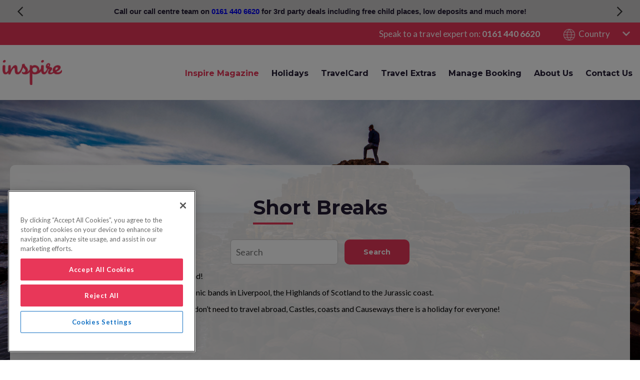

--- FILE ---
content_type: text/html; charset=UTF-8
request_url: https://www.travelbyinspire.co.uk/products/short-breaks/
body_size: 60560
content:
<!DOCTYPE html>
<html lang="en-GB" dir="ltr" xmlns="http://www.w3.org/1999/xhtml">
<head>
<base href="https://www.travelbyinspire.co.uk/" />
<meta http-equiv="Content-Type" content="text/html; charset=UTF-8" />
<title>Short Breaks | Travel by Inspire</title>
<meta property="og:locale" content="en_GB" />
<meta property="og:site_name" content="Inspire" />
<meta property="og:type" content="website" />
<meta name="robots" content="index,follow" />
<meta name="viewport" content="width=device-width, initial-scale=1.0, interactive-widget=resizes-content" />
<link rel="canonical" href="https://www.travelbyinspire.co.uk/products/short-breaks/" />
<link rel="icon" href="https://www.travelbyinspire.co.uk/images/favicon_6" type="image/x-icon" />
<link rel="shortcut icon" href="https://www.travelbyinspire.co.uk/images/favicon_6" type="image/x-icon" />
<link rel="apple-touch-icon" href="https://www.travelbyinspire.co.uk/images/favicon_7/app60" />
<link rel="apple-touch-icon" sizes="76x76" href="https://www.travelbyinspire.co.uk/images/favicon_7/app76" />
<link rel="apple-touch-icon" sizes="120x120" href="https://www.travelbyinspire.co.uk/images/favicon_7/app120" />
<link rel="apple-touch-icon" sizes="152x152" href="https://www.travelbyinspire.co.uk/images/favicon_7/app152" />
  <meta name="viewport" content="width=device-width, initial-scale=1">
<!-- Google Tag Manager -->
<script>(function(w,d,s,l,i){w[l]=w[l]||[];w[l].push({'gtm.start':
new Date().getTime(),event:'gtm.js'});var f=d.getElementsByTagName(s)[0],
j=d.createElement(s),dl=l!='dataLayer'?'&l='+l:'';j.async=true;j.src=
'https://www.googletagmanager.com/gtm.js?id='+i+dl;f.parentNode.insertBefore(j,f);
})(window,document,'script','dataLayer','GTM-M9FTP4TV');
function gtag(){dataLayer.push(arguments);}
</script>
<!-- End Google Tag Manager -->
<link rel="stylesheet" type="text/css" href="https://www.travelbyinspire.co.uk/min/?fb=Zm9udHMvdmliZS5jc3MsY3NzL2RlZmF1bHQuY3Nz&amp;ts=1751549989" />
<link rel="stylesheet" type="text/css" href="css/jquery-ui.min.css" />
<link rel="stylesheet" type="text/css" href="nbf/style.php?brand=travelbyinspire-v2&amp;ts=1767720433" />
<link rel="stylesheet" type="text/css" href="nbf/style_tpl.php?tpl=travelfinder&amp;brand=travelbyinspire-v2&amp;ts=1767720523" />
<link rel="stylesheet" type="text/css" href="nbf/style_cp.php?type=sb3&amp;ts=1706800427" />
<link rel="stylesheet" type="text/css" href="nbf/style_cp.php?type=sb3&amp;ts=1706800420" />
<link rel="stylesheet" type="text/css" href="nbf/style_cp.php?type=sb3&amp;ts=1706800436" />
<link rel="stylesheet" type="text/css" href="nbf/style_cp.php?type=sb3&amp;ts=1706800426" />
<link rel="stylesheet" type="text/css" href="js/slick-1.8.0/slick/slick.css?1615467415" />
<link rel="stylesheet" type="text/css" href="https://fonts.googleapis.com/css?family=Lato:400,400i,700|Montserrat:400,700&amp;subset=latin-ext" />
<link rel="stylesheet" type="text/css" href="//maxcdn.bootstrapcdn.com/font-awesome/4.7.0/css/font-awesome.min.css" />
<style type="text/css">
#page_bg,#page_bg { background-image:url('images/shutterstock_1035622141'); }
/* PAGINATION */
.nbf_pb_inactivepage {
  background-color: rgba(255, 155, 0, 0.5);
  height: 11px;
  width: 11px;
  font-size: 0;
  margin: 0 2px;
  -webkit-border-radius: 50%;
     -moz-border-radius: 50%;
          border-radius: 50%;
}
div.nbf_pb_activepage {
  background-color: #231B33;
}
div.nbf_pb_iterator_previouspage, div.nbf_pb_iterator_nextpage {
  width: 30px;
}
div.nbf_pb_iterator_previouspage img, div.nbf_pb_iterator_nextpage img {
  position: absolute;
  bottom: 0;
}
div.nbf_pb_iterator_previouspage img {
  left: 30px;
}
div.nbf_pb_iterator_nextpage img {
  right: 10px;
}
.nbf_tpl_custom.offergroup_item .offer_linked_container .cc_flightdest_image {
  display:inline-block !important;
}
.addinfo_text table {
  border-collapse: collapse;
}
.addinfo_text th, 
.addinfo_text td { /* Default Table cells borders */
    padding: 0 8px;
    border: 1px solid #CBCAC9;
}
.addinfo_text table > *:first-child tr:first-child {
    background: #f1ece6; /* Change the background of the first row */
}
.addinfo_text { /* When tables overflow a container scroll it */
    width: 100%;
    overflow-y: hidden;
    overflow-x: auto;
}
/*
.text-description {
  font-size:18px;
}
.extra-text-padding {
  font-size:15px;
}
.margin-et {
  padding-left: 40px;
  box-sizing: border-box;
}
.info-text {
  font-size: 18px;
}
.nbf_tpl_slideshow .ss_box .ss_pane {
  width: 100%;
  height: auto;
  overflow: hidden;
}
.nbf_tpl_slideshow .ss_box .ss_controls img {
  height: 30px;
}
.nbf_tpl_slideshow .ss_controls.nbf_tpl_slideshow_pctrl_middle {
  height: 70%;
}
.nbf_tpl_slideshow .ss_controls.ss_nextbutton {
  right: -60px;
}
.nbf_tpl_slideshow .ss_controls.ss_backbutton {
  left: -60px;
}
.nbf_tpl_slideshow.nbf_ss_indpos_bottomright div.ss_links {
  position: relative;
  z-index: 10;
  right: 0;
  bottom: -5px;
}
#tf_slideshow .ss_links a {
  text-decoration: none;
}
h2.no-span {
  font-size: 24px;
  margin-top: 10px;
  margin-bottom:10px;
  text-align: center;
}
.no-span {
  display: table;
  white-space: nowrap;
}
h2.no-span:before, h2.no-span:after {
  border-top: 1px solid #979797;
  content: '';
  display: table-cell;
  position: relative;
  top: 0.7em;
  width: 45%;
}
h2.no-span:after {
  left: 1.5%;
}
h2.no-span:before {
  right: 1.5%;
}
*/
#cookie_list > h3 {
  font-weight: bold;
}
#cookie_list p {
  color: #E83759;
}
.ui-accordion .ui-accordion-header {
  padding: 11px 20px;
}
.nbf_tpl_quicksearch_button {
  vertical-align: top;
  margin-left: 10px !important;
}


.quicksearch_bar input {
  font-size: 18px;
  height: 50px;
  box-sizing:border-box;
  padding: 10px;
}

.quicksearch_bar .autosuggest {
  top: 50px !important;
  position: absolute !important;
}
a.prod_button {
  text-decoration: none !important;
  padding: 20px;
  background: #E83759;
  color: white !important;
  display: block;
  font-size: 18px;
}
a.prod_button:hover {
  background: #231B33;
  color: #E83759;
}
h4.location, h3.num_nights {
  color: #231B33;
  padding: 5px 0;
  font-family: Montserrat,Arial,sans-serif;
  font-weight: bold;
}
/* FLEX CONTENT */
.offer_linked_container a {
  height: 100%;
  display: -moz-box;
  display: -webkit-flexbox;
  display: -ms-flexbox;
  display: -webkit-flex;
  display: -moz-flex;
  display: flex;
  flex-direction: column;
}
.nbf_pb_it_page{
  display: -moz-box;
  display: -webkit-flexbox;
  display: -ms-flexbox;
  display: -webkit-flex;
  display: -moz-flex;
  display: flex;
  flex-direction: row;
  flex-wrap: wrap;
}
/* FLIGHT HOTEL OFFER */
.nbf_tpl_custom.offergroup_item .offer_linked_container .specialhotelname {
  font-weight: 700;
  font-size: 18px;
  margin-bottom: 5px;
}
.nbf_tpl_custom.offergroup_item .offer_linked_container .specialstarrating img {
  width: 18px;
  height: auto;
  margin-right: 3px;
}
.nbf_tpl_custom.offergroup_item .offer_linked_container .specialstarrating, .nbf_tpl_custom.offergroup_item .offer_linked_container .specialboarding {
  margin-bottom: 2px;
}
.nbf_tpl_custom.offergroup_item .offer_linked_container .speciallocation .fai {
  margin-left: 5px;
  font-size: 15px;
}
.nbf_tpl_custom.offergroup_item .offer_linked_container .specialboarding, .nbf_tpl_custom.offergroup_item .offer_linked_container .speciallocation, .nbf_tpl_custom.offergroup_item .offer_linked_container .specialfrom, .nbf_tpl_custom.offergroup_item .offer_linked_container .offer_description .specialpp {
  font-size: 14px;
}
.nbf_tpl_custom.offergroup_item .offer_linked_container .specialhotelname, .nbf_tpl_custom.offergroup_item .offer_linked_container .specialboarding, .nbf_tpl_custom.offergroup_item .offer_linked_container .specialstarrating, .nbf_tpl_custom.offergroup_item .offer_linked_container .specialfrom {
  display: block;
}
.nbf_tpl_custom.offergroup_item .offer_linked_container  .specialprice {
  font-weight: 700;
  font-size: 20px;
  margin-right: 5px;
}
.nbf_tpl_custom.offergroup_item .offer_linked_container .offertypeicon {
    float: right;
}
.nbf_tpl_custom.offergroup_item .offer_linked_container .moredetails {
    vertical-align: sub;
}
.nbf_tpl_custom.offergroup_item .offer_linked_container .airlineimg {
    width: 100%;
}
@media (max-width:720px) { div.nbf_image_star:before {
  color: #ff9b00;
} }
.ticker_item {
  opacity: 0;
  z-index: 1;
  -moz-transition: opacity 0.7s ease;
  -o-transition: opacity 0.7s ease;
  -webkit-transition: opacity 0.7s ease;
  transition: opacity 0.7s ease;
  text-align: center;
}
.ticker_item.active {
  opacity: 1;
  z-index: 2;
  background-color: #CBCAC9;
  text-align: center;
}

.ticker-next, .ticker-prev {
  padding: 5px 15px;
  z-index: 5;
  color: #333333;
  font-size: 22px;
}
@media (max-width:920px) { .ticker_item {
  display: none !important;
  position: relative !important;
}
.ticker_item.active {
  display: block !important;
} }
/* BODY */
.noscroll {
  overflow: hidden;
  -webkit-overflow-scrolling : touch !important;
}
html {
  -webkit-overflow-scrolling : touch !important;
}
body {
  margin: 0;
}
/*
body:not(.admin) #nbf_page_container {
  overflow: hidden;
}
*/
/* OUTLINE */
*:focus {
  outline: none;
}
/*COOKIES*/
#cookieLaw {
  background-color: #f1ece6 !important;
  border-bottom: 2px solid #231B33 !important;
  color: #333333 !important;
  box-sizing: border-box;
  padding: 15px;
}
/* CONTENT WIDTH RULES */
.contentwidth, .guttercontentwidth {
  display: block;
  margin-left: auto;
  margin-right: auto;
  width: 100%;
  box-sizing: border-box;
}
.contentwidth {
  max-width: 1343px;
}
.guttercontentwidth {
  max-width: 1383px;
}

/* HEADER */
body.admin #nbf_pageheader {
  position: relative;
}
body.admin #nbf_container {
  padding-top: 70px;
}
body.is-admin:not(.admin) #nbf_pageheader {
  top: 24px;
}
#search_mask_footer.sb3searchmaskexpanded {
  overflow: scroll;
}
#nbf_pageheader #mc-menu ul li.first a {
  color: #E83759 !important;
}
/* FLEXBOX */
.flex {
  display: -webkit-box;
  display: -webkit-flex;
  display: -ms-flexbox;
  display: flex;
}
.flex-row {
  -webkit-flex-direction: row;
      -ms-flex-direction: row;
          flex-direction: row;
}
.flex-nowrap {
  -webkit-flex-wrap: nowrap;
      -ms-flex-wrap: nowrap;
          flex-wrap: nowrap;
}
.flex-column {
  -webkit-flex-direction: column;
      -ms-flex-direction: column;
          flex-direction: column;
}
.flex-wrap {
  -webkit-flex-wrap: wrap;
      -ms-flex-wrap: wrap;
          flex-wrap: wrap;
}
/* ====== STOREFRONT PICKER ====== 
.nbf_tpl_pagesection_optionscontainer .nbf_tpl_pagesection_selectedoption .img, 
.nbf_tpl_pagesection_optionscontainer .nbf_tpl_pagesection_option .img {
  width: 25px;
  margin-right: 10px;
}
#storefront_dropdown .nbf_tpl_pagesection_options {
  right: 0;
  z-index: 11;
  text-align: left;
  white-space: nowrap;
  box-shadow: 0 4px 15px rgba(0,0,0,0.1);
}
li#storefront_dropdown_location_select_location,
#storefront_dropdown .nbf_tpl_pagesection_optionpane {
  display: none;
}*/

#page_bg {
    position: absolute;
    height: 640px;
    background-position: center center;
    background-size: 100% auto;
}
/* ====== STOREFRONT PICKER ====== */
.nbf_tpl_pagesection_optionscontainer .nbf_tpl_pagesection_selectedoption .img {
  width: 25px;
  margin-right: 10px;
}
#storefront_dropdown .nbf_tpl_pagesection_options {
  right: 0;
  z-index: 11;
  text-align: left;
  white-space: nowrap;
  box-shadow: 0 4px 15px rgba(0,0,0,0.1);
}
li#storefront_dropdown_location_select_location,
#storefront_dropdown .nbf_tpl_pagesection_optionpane {
  display: none;
}
.nbf_tpl_pagesection_optionscontainer .nbf_tpl_pagesection_selectedoption .img, .nbf_tpl_pagesection_optionscontainer .nbf_tpl_pagesection_option .img {
  vertical-align: middle !important;
  margin-right: 5px;
}
@media (max-width:1200px) { .nbf_tpl_custom.h-tiles-cc .scrolling_section .node_link:nth-of-type(5n+1) .feat_node_wrap {
  height: 300px !important;
  width: 300px !important;
}
.nbf_tpl_custom.h-tiles-cc .scrolling_section .node_link {
  float: none !important;
}
.nbf_tpl_custom.h-tiles-cc .scrolling_section {
  max-height: 300px !important;
  height: 300px !important;
  min-height: 300px !important;
} }
@media (max-width:920px) { #mc-menu ul li a {
  padding-left: 5px;
  padding-right: 5px;
} }
@media (max-width:768px) { #mc-menu ul li a {
  padding-left: 4px;
  padding-right: 4px;
}
#tf_bc, #tf_node_name, #v-s-wrap {
  text-align: center;
}
/* STOREFRONT PICKER */
#storefront_dropdown .nbf_tpl_pagesection_options {
  right: -40px;
  z-index: 11;
  text-align: left;
  white-space: nowrap;
  box-shadow: 0 4px 15px rgba(0, 0, 0, 0.1);
} }
@media (max-width:720px) { /* HEADER TOP POSITION */
body.is-admin:not(.admin) #nbf_pageheader {
  top: 0;
  z-index: 4;
}
span.welcomeback {
  display: none;
}
#header_top_position {
  display: -webkit-box;
  display: -webkit-flex;
  display: -ms-flexbox;
  display: flex;
  -webkit-flex-direction: column;
      -ms-flex-direction: column;
          flex-direction: column;
}
#header_telephone, #header_telephone_default {
  order: 2;
}
.header_top_position .mob_hide {
  display: none;
}
/* PROFILE USER */
#mc-profile {
  background-color: #231B33;
}
#cp_profile_txt img {
  display: none;
}
/* SITE LOGO */
#site_logo {
  float: none;
}
/* MOBILE MENU ITEMS */
#mobile_menu ul li a {
  display: block;
  height: 69px;
  line-height: 69px;
  position: relative;
}
#mobile_menu ul li a img {
  position: absolute;
  top: 20px;
  right: 20px;
}
#mobile_menu ul li.first {
  height: 90px;
  background-color: #333333;
}
#mobile_menu ul li.first a {
  color: #ffffff;
  line-height: 90px;
  font-size: 14px;
  text-align: right;
  padding-right: 20px;
  height: 100%;
}
#mobile_menu ul li.first a img {
  margin-left: 12px;
  vertical-align: middle;
  position: relative;
  top: 0;
  right: 0;
}
/* COLOURS */
#mobile_menu ul li:nth-child(n+2) {
  background-color: #E83759;
}
#mobile_menu ul li:nth-child(n+2) a {
  color: #ffffff;
}
/* SUB MENU */
#mobile_menu li.submenu {
  color: white;
  font-size: 18px;
  position: relative;
}
#mobile_menu .submenu_item {
  display: none !important;
}
#mobile_menu li.child a.submenu_entry {
  background-color: #231B33;
  border-color: #231B33;
  color: #E83759;
  padding-left: 50px;
}
#mobile_menu .menu_carat_up,
#mobile_menu .menu_carat_down {
  position: absolute;
  top: 25px;
  right: 30px;
}
/* MOBILE MENU SLIDE OUT */
.main-content, .main-header {
  /* Force Hardware Acceleration in WebKit */
  -webkit-transform: translateZ(0);
     -moz-transform: translateZ(0);
      -ms-transform: translateZ(0);
       -o-transform: translateZ(0);
          transform: translateZ(0);
  will-change: transform;
}
.main-content, .main-header {
  position: relative;
  -webkit-transition: -webkit-transform 0.3s;
     -moz-transition: -moz-transform 0.3s;
      -ms-transition: -ms-transform 0.3s;
       -o-transition: -o-transform 0.3s;
          transition: transform 0.3s;
}
/* .main-content {
  z-index: 2;
} */ 
.header-buttons {
  padding: 0;
  margin: 0;
}
.header-buttons li {
  display: inline-block;
}
.header-buttons .nav-trigger {
  padding: 0 20px;
}
.nav-trigger {
  position: relative;
  display: block;
  z-index: 3;
}
.nav-trigger.nav-is-visible {
  display: none;
}
.primary-nav, .primary-nav ul {
  position: fixed;
  top: 0;
  left: 0;
  height: 100%;
  width: 327px;
  background: #f4f4f4;
  overflow-x: visible;
  overflow-y: auto;
  -webkit-overflow-scrolling: touch;
  z-index: 1;
  list-style: none;
  padding: 0;
  margin: 0;
  /* Force Hardware Acceleration in WebKit */
  -webkit-transform: translateZ(0);
     -moz-transform: translateZ(0);
      -ms-transform: translateZ(0);
       -o-transform: translateZ(0);
          transform: translateZ(0);
  -webkit-transform: translateX(0);
     -moz-transform: translateX(0);
      -ms-transform: translateX(0);
       -o-transform: translateX(0);
          transform: translateX(0);
  -webkit-transition: -webkit-transform 0.3s;
     -moz-transition: -moz-transform 0.3s;
      -ms-transition: -ms-transform 0.3s;
       -o-transition: -o-transform 0.3s;
          transition: transform 0.3s;
}
.overlay {
  /* shadow layer visible when navigation is active */
  position: fixed;
  z-index: 2;
  height: 100%;
  width: 100%;
  top: 0;
  left: 0;
  cursor: pointer;
  background-color: rgb(105, 170, 111);
  background-color: rgba(105, 170, 111, 0.8);
  visibility: hidden;
  opacity: 0;
  -webkit-backface-visibility: hidden;
          backface-visibility: hidden;
  -webkit-transition: opacity 0.3s 0s, visibility 0s 0.3s, -webkit-transform 0.3s 0s;
     -moz-transition: opacity 0.3s 0s, visibility 0s 0.3s, -moz-transform 0.3s 0s;
      -ms-transition: opacity 0.3s 0s, visibility 0s 0.3s, -ms-transform 0.3s 0s;
       -o-transition: opacity 0.3s 0s, visibility 0s 0.3s, -o-transform 0.3s 0s;
          transition: opacity 0.3s 0s, visibility 0s 0.3s, transform 0.3s 0s;
}
.overlay.is-visible {
  opacity: 1;
  visibility: visible;
  -webkit-transition: opacity 0.3s 0s, visibility 0s 0s, -webkit-transform 0.3s 0s;
     -moz-transition: opacity 0.3s 0s, visibility 0s 0s, -moz-transform 0.3s 0s;
      -ms-transition: opacity 0.3s 0s, visibility 0s 0s, -ms-transform 0.3s 0s;
       -o-transition: opacity 0.3s 0s, visibility 0s 0s, -o-transform 0.3s 0s;
          transition: opacity 0.3s 0s, visibility 0s 0s, transform 0.3s 0s;
}
.no-js .primary-nav {
  position: relative;
  height: auto;
  width: 100%;
  overflow: visible;
  visibility: visible;
  z-index: 2;
}
.main-content.nav-is-visible, .main-header.nav-is-visible {
  -webkit-transform: translateX(327px);
     -moz-transform: translateX(327px);
      -ms-transform: translateX(327px);
       -o-transform: translateX(327px);
          transform: translateX(327px);
}
.primary-nav {
/* by default .cd-primary-nav is hidden - trick for iOS devices where you can see the navigation if you pull down */
  visibility: hidden;
  -webkit-transition: visibility 0s 0.3s;
     -moz-transition: visibility 0s 0.3s;
      -ms-transition: visibility 0s 0.3s;
       -o-transition: visibility 0s 0.3s;
          transition: visibility 0s 0.3s;
}
.primary-nav.nav-is-visible {
  visibility: visible;
  -webkit-transition: visibility 0s 0s;
     -moz-transition: visibility 0s 0s;  
      -ms-transition: visibility 0s 0s;
       -o-transition: visibility 0s 0s;
          transition: visibility 0s 0s;
}
.overlay.is-visible {
  -webkit-transform: translateX(327px);
     -moz-transform: translateX(327px);
      -ms-transform: translateX(227px);
       -o-transform: translateX(327px);
          transform: translateX(327px);
}
.nav-on-left .overlay.is-visible {
  -webkit-transform: translateX(327px);
     -moz-transform: translateX(327px);
      -ms-transform: translateX(327px);
       -o-transform: translateX(327px);
          transform: translateX(327px);
} }
body {
  text-rendering: optimizespeed;
  text-rendering: optimizeLegibility;
  -moz-font-feature-settings: 'kern';
  font-feature-settings: 'kern';
  font-kerning: normal;
  font-variant-ligatures: common-ligatures;
  -moz-osx-font-smoothing: grayscale;
  font-weight: normal;
}
/* HEADINGS */
h1, h2, h3, h4, h5 {
  font-family: 'Montserrat';
  font-weight: bold;
  color: #231B33;
}
.heading {
  color: #231B33;
}
h1.heading {
  font-size: 40px;
}
h2.heading, h3.heading {
  font-size: 32px;
  text-align: center;
  z-index: 2;
  display: inline;
  width: auto;
  box-sizing: border-box;
  position: relative;
}
h3.heading {
  font-size: 26px;
}
.decorline, .decorlinefar {
  display: inline;
  position: relative;
  text-decoration: none;
}
.decorline:after, .decorlinefar:after {
  content: '';
  display: inline;
  left: 0;
  bottom: -10px;
  height: 4px;
  width: 80px;
  position: absolute;
  box-sizing: border-box;
  transition: width 400ms ease-in-out;
  background: #E83759;
}
.decorlinefar:after {
  bottom: -20px;
}
.decoration::before {
  border-top: 1px solid #CBCAC9;
  content: '';
  position: absolute;
  top: 16px;
  width: 100%;
  left: 0;
  right: 0;
  z-index:1;
}
.decorline.link:hover::after {
  width: 100%;
}
h2.bodytitle {
  font-size: 20px;
  line-height: 34px;
}
h3.bodytitle {
  font-size: 18px;
  line-height: 31px;
}
#nbf_pagecontent_area p {
  font-size: 14px;
  line-height: 18px;
}
#nbf_pagecontent_area  blockquote {
    border-width: 0 0 0 3px;
    border-style: solid;
    border-color: #231B33;
    padding-left: 63px;
  	font-size: 18px;
  	line-height: 34px;
}
.moblink_arrow {
  margin-left: 15px;
  display: inline-block;
}
/* BUTTONS */
body:not(.admin) button, body:not(.admin) .button, body:not(.admin) .desktopbutton {
  font-family: 'Montserrat';
  font-weight: bold;
}
button.nbf_button, .nbf_tpl_dataentryform_field_cont_submit button {
  background-color:#E83759;
  color: #ffffff;
  padding: 10px;
  border-radius: 10px;
  border: none;
  min-width: 130px;
  cursor: pointer;
  background-image: none !important;
}
/* REMOVE BG IMAGE FROM EXTRAS BUTTON */
.sb2_pane .nbf_sb2button button {
  background-image: none;
}
/* MENUS */
.menu {
  font-family: "Montserrat";
  font-weight: bold;
}
/* COLOURS */
.white {
  color: #ffffff;
}
.blue {
  color: #231B33;
}
@media (max-width:420px) { .decoration::before {
  display: none;
} }
/* Margin fix for SB3 autocomplete */
.sb3_form div.autosuggest {
  margin-top: -24px;
}
/* End Fix */
#cc_searchbox .visiblesection {
  border: 1px solid #E83759;
}
.searchbox_index .call_tab_link {
  display:none;
  position: absolute;
  top: 0;
  bottom: 0;
  left: 0;
  right: 0;
}
.searchbox_index .call_tab_icon {
  display:none;
  position: absolute;
  top: 25px;
  right: 30px;
  font-size: 28px;
  font-weight: 900;
  text-rendering: optimizeLegibility;
}
/* DEFAULT DESKTOP LAYOUT */
.nbf_tpl_custom .sb3_form .visiblesection .desktopfield::before {
  font-size: 14px;
  font-weight: 700;
  display: inline-block;
  white-space: nowrap;
  line-height: 60px;
  cursor: default;
}
.desktopbutton img {
  vertical-align: initial;
  padding-left: 10px;
}
.sb3_form br {
  display: none;
}
.nbf_tpl_pagesection_vertical_norwd > br, .nbf_tpl_pagesection_horizontal_norwd > br, .nbf_tpl_pagesection_vertical > br, .nbf_tpl_pagesection_horizontal > br, .nbf_tpl_pagesection_horizontal_norwd > br, .sb3_paxage_container_js > br, #cc_searchbox_sb3_tabs_my_booking_link, .sb3_travelcard_container > br {
  display: none;
}
/* HIDE SHOW AREAS */
#nbf_page .hiddensection {
  display: none;
}
#nbf_page .nbf_changeyoursearch .hiddensection,
#nbf_page .sb3searchmaskexpanded .hiddensection {
  display: inline-block;
}
/* EXPANDED LAYOUT CHANGES*/
#nbf_pageheader.sb3expanded {
  display:none !important;
}
.sb3_search_button img {
  vertical-align: bottom;
  margin-left: 11px;
  width: auto;
  height: 19px;
}
.nbf_tpl_custom .sb3_form .desktopfield > .sb3_label:not(.sb3_label_radio),
.nbf_tpl_custom .sb3_form .desktopfield #chPickupLocation_pickup > .sb3_label,
.nbf_tpl_custom .sb3_form.sb3expanded .visiblesection .desktopfield::before,
.sb3closebutton,
.sb3searchmaskexpanded .nbf_tpl_custom .sb3_tabs > .nbf_tpl_pagesection_tabs,
#pane-searchagain .nbf_tpl_custom .sb3_form .visiblesection .desktopfield::before,
.bf_slidebox .nbf_tpl_custom .sb3_form .visiblesection .desktopfield::before {
  display: none;
}
.nbf_tpl_custom .sb3_form.sb3expanded .desktopfield > .sb3_label:not(.sb3_label_radio),
.nbf_tpl_custom .sb3_form.sb3expanded .desktopfield #chPickupLocation_pickup > .sb3_label,
.sb3searchmaskexpanded .sb3closebutton,
#pane-searchagain .nbf_tpl_custom .sb3_form .desktopfield label,
.bf_slidebox .nbf_tpl_custom .sb3_form .desktopfield label {
  display: block;
}
.sb3searchmask {
  overflow-y: auto;
}
.sb3searchmaskexpanded, #search_mask.sb3searchmaskexpanded {
  background-color: #333333;
  background-color: rgba(0,0,0,0.6);
  position: fixed !important;
  top: 0;
  bottom: 0;
  height: 100%;
  left: 0;
  right: 0;
  width: 100%;
  z-index: 100;
  padding-top: 5rem;
}
.sb3searchmaskexpanded .nbf_tpl_custom .sb3_form.sb3expanded .visiblesection,
#pane-searchagain .nbf_tpl_custom .sb3_form .visiblesection,
.bf_slidebox .nbf_tpl_custom .sb3_form .visiblesection,
.sb3searchmaskexpanded .nbf_tpl_pagesection_tabscontainerhorizontal .nbf_tpl_pagesection_tabpane,
#pane-searchagain .nbf_tpl_pagesection_tabscontainerhorizontal .nbf_tpl_pagesection_tabpane,
.bf_slidebox .nbf_tpl_pagesection_tabscontainerhorizontal .nbf_tpl_pagesection_tabpane {
  background-color: transparent !important;
}
/* CLOSE BUTTON */
#closebox {
  background-color: transparent;
  border: none;
  color: #ffffff;
  font-size: 35px;
  cursor: pointer;
}
/* HEADER MOBILE SEARCH ICON */
.iconclick {
  font-size: 16px;
  font-weight: 500;
  background: transparent;
  border: none;
  vertical-align: middle;
  padding-left: 0;
  cursor: pointer;
  color: #E83759;
}
.downarrow {
  vertical-align: middle;
}
.mobsearch {
  display: none;
}
/* ERROR MESSAGES */
.sb3_errorlist {
  display: none;
}
.sb3searchmaskexpanded .sb3_errorlist {
  color: #ff0000;
  background-color: transparent;
  display: block;
}
.sb3_default .sb3_error .sb3_textbox.sb3_error {
  border-color: #ffffff;
}
.sb3searchmaskexpanded .sb3_default .sb3_error .sb3_textbox.sb3_error {
  border-color: #ff0000;
}
.sb3searchmaskexpanded .sb3_errorlist li:empty {
  display: none;
}
/* ADD PRODUCTION PAGE */
.nbf_addprod_page .sb2_orientation_horizontal .sb2_panes {
  background-color: #CBCAC9;
  border-radius: 10px;
}
@media (max-width:720px) { #field-switch {
  -webkit-transform: rotate(90deg);
     -moz-transform: rotate(90deg);
      -ms-transform: rotate(90deg);
       -o-transform: rotate(90deg);
          transform: rotate(90deg);
}
/* EXPANDED LAYOUT CHANGES */
.sb3searchmaskexpanded {
  padding-top: 1rem;
}
/* HEADER MOBILE SEARCH ICON */
.iconclick {
  display: none;
}
.mobsearch {
  display: block;
  background-color: transparent;
  border: none;
  cursor: pointer;
}
/*.searchbox_index .call_tab_link,
.searchbox_index .call_tab_icon {
  display: block;
}*/
.sb3searchmaskexpanded, #search_mask.sb3searchmaskexpanded {
  height: calc(100dvh - 20px);
}
DIV.sb2_as2on, INPUT.sb2_as2on {
  margin-top: 0;
  bottom: auto !important;
} }
.bf_sortopt_container {
  z-index: 1;
}
.bf_flow {
  padding-left: 4px;
  padding-right: 4px;
  -webkit-box-sizing: border-box;
  box-sizing: border-box;
}
/* for #5563830356 reverse order of hotel anchors */
.bf_detailedhotel .bf_tabs, 
.bf_sticktotopclone .bf_tabs {
  flex-direction: row-reverse;
  justify-content: flex-end;
}

/* BORDER RADIUS */
#nbf_filtersection, #nbf_cheapestflightscontainer, div.nbf_flightnotice, div.nbf_hotelnotice, .nbf_ferrynotice, div.nbf_roomprices div.selected, div.bigwarning, div.bigerror, div.biggood, div.biginfo, .nbf_hotelmainimg img, .nbf_hotelimg img, .nbf_hoteldetails_container img, #qtip-1 .nbf_9grid, .nbf_basket, .nbf_basket table, button.nbf_button, .sb2_pane .nbf_sb2button button,.nbf_paymentbox .contentbox, .nbf_paymentbox .paymentform_paybycardandothers_row, .nbf_paymentbox, #pane-searchagain, div.nbf_flightresult, div.nbf_hotelresult, div.nbf_hotelresult div.nbf_resultspricearea, div.nbf_hotel_specialoffer, div.nbf_roomrow, div.nbf_carhireresult, div.nbf_addprod_item, div.bf_ftctrl, section.bf_filters,div.bf_mctr .fw, .bf_l2.bf_btn, #bookingdetails button, .nbf_tpl_dataentryform_field_cont_submit button, .bf_btn, button.bf_btn, div.bf_btn, a.bf_btn, .bf_anchorbtn {
  border-radius: 10px;
  box-shadow: none;
}
/* Z-INDEX FOR BASKET */
#nbf_resultsright {
  z-index: 1;
}
/* FILTERS */
#nbf_filters_ratings td {
  display: block;
}
#nbf_filters input, #nbf_filters select {
    border: 1px solid lightgrey;
    border-radius: 10px;
}
/* PAGINATION */
.nbf_pagecontrols:first-of-type {
  display: none;
}
.nbf_pagecontrols {
  margin-top: 50px;
  max-width: 500px;
  text-align: center;
}
.nbf_pagecontrols td {
  font-size: 14px;
  font-weight: 700;
  height: 33px;
  width: 33px;
  background-color: #ececec;
  border-radius: 8px;
  margin: 0 5px;
  display: inline-block;
  line-height: 31px;
}
.nbf_pagecontrols td.nbf_currpage, .nbf_pagecontrols td.nbf_nextpage, .nbf_pagecontrols td.nbf_lastpage, .nbf_pagecontrols td.nbf_firstpage, .nbf_pagecontrols td.nbf_previouspage {
  color: #ffffff;
}
.nbf_pagecontrols td.nbf_currpage {
  background-color: #231B33
}
.nbf_pagecontrols td.nbf_nextpage, .nbf_pagecontrols td.nbf_lastpage, .nbf_pagecontrols td.nbf_firstpage, .nbf_pagecontrols td.nbf_previouspage {
  background-color: #979797;
}
.left, .txtLeft {
  min-width: 120px;
}
select, input[type="color" i][list] {
  background-color: #ffffff;
}
#nbf_filtersection select {
  padding: 10px;
  box-sizing: border-box;
  height: 41px;
}
#nbf_filtersection input[type="text"] {
  height: 30px;
}
#emailquote label {
  font-weight: 400;
}
div#nbf_lightbox_content button.nbf_button {
  background-color: #231B33;
}
div.nbf_hotelname h3, div.nbf_hoteldetailsarea, div.nbf_hotelroomsarea, div.nbf_flightoption, div.nbf_transferresult div.nbf_resultdetailsarea, div.nbf_carparkingresult div.nbf_resultdetailsarea, div.nbf_carhireresult div.nbf_resultdetailsarea, div.nbf_insuranceresult div.nbf_resultdetailsarea, div.nbf_directions, div.nbf_singlehotelresult, .nbf_ferryoption {
  margin-right: 10px;
}
.nbf_box_heading a.btn-close {
  background: transparent url(../staging-en/images/image_3) no-repeat right 11px center;
}
.nbf_loc_pax img, .nbf_product_ppgroup, .nbf_hotel_avgprice {
  display: none;
}
div.nbf_hoteltab, div.nbf_flighttab {
  border-top-right-radius: 10px;
  border-top-left-radius: 10px;
}
div.nbf_hoteldetailsarea, div.nbf_hotelroomsarea, div.nbf_flightoption, div.nbf_transferresult div.nbf_resultdetailsarea, div.nbf_carparkingresult div.nbf_resultdetailsarea, div.nbf_carhireresult div.nbf_resultdetailsarea, div.nbf_insuranceresult div.nbf_resultdetailsarea, div.nbf_directions, div.nbf_singlehotelresult, .nbf_ferryoption {
  border-top-left-radius: 10px;
  border-bottom-left-radius: 10px;
}
td.nbf_basket_flightdetails div, td.nbf_basket_flightdetails table td, td.nbf_basket_flightdetails div h5, td.nbf_basket_quotedetails div, td.nbf_basket_carhiredetails div, td.nbf_basket_carhiredetails table td, td.nbf_basket_carhiredetails div h5, td#nbf_changeflights div, td.nbf_changeproduct div, td.nbf_basket_ferrydetails div, td.nbf_basket_ferrydetails table td, td.nbf_basket_ferrydetails div h5, td.nbf_basket_tour_summary div, td.nbf_basket_tour_summary table td, td.nbf_basket_tour_costing table td, div.nbf_basket_tour_extras table td, td.nbf_basket_tour_summary div h5, td#nbf_changeferries div {
  font-size: 15px;
}
div.nbf_result_shadow {
  background-image: none;
}
input {
  border: 1px solid #CBCAC9;
}
textarea {
  border-radius: 10px;
  border: 1px solid #CBCAC9;
  max-width:100%;
}
div.nbf_toggles, div.nbf_showmore, div.nbf_showmore div, div.nbf_hidemore, div.nbf_hidemore div, div.nbf_product_resultscallback {
  border-bottom-right-radius: 10px;
  border-bottom-left-radius: 10px;
  background-image: none;
}
/* CHANGE SEARCH */
#pane-searchagain {
  padding: 10px 10px 20px 10px;
}
/* FLIGHT RESULTS */
#nbf_cheapflights_tbl {
  font-size: 14px;
  line-height: 20px;
}
.nbf_directionheader h3.nbf_return {
  margin-top: 30px;
}
div.nbf_flightresult {
  margin-top: 25px;
  box-sizing: border-box;
  border-width: 1px 1px 1px 5px;
  border-style: solid;
  border-color: #CBCAC9;
  border-left-color: #231B33;
}
.nbf_flightresult:hover {
  border-color: #231B33;
  box-shadow: 0 2px 15px 0 rgba(0, 0, 0, 0.15);
}
.nbf_flight {
  border-left: 2px solid #231B33;
}
table.nbf_flightdetailstable {
  margin-left: 15px;
}
div.nbf_flightresult div.nbf_resultspricearea {
  border-left: 2px solid #CBCAC9;
  border-radius: 0 10px 10px 0;
}
/* RESULTS GREY BORDER */
div.nbf_hotelresult, div.nbf_carhireresult, div.nbf_addprod_item {
  border: solid 1px #CBCAC9;
  overflow: hidden;
}
div.nbf_hotelresult:hover, div.nbf_carhireresult:hover {
  box-shadow: 0 2px 15px 0 rgba(0, 0, 0, 0.15);
}
.nbf_hotel_description a.nbf_moredetails, .nbf_carhireresult a.nbf_carhirerate_info, div.nbf_addprod_item a {
  color: #ff0000;
}
.nbf_resultspriceelements {
  border-left: 1px solid #CBCAC9;
}
/* HOTEL RESULTS */
.nbf_lightbox div.nbf_hotelresult {
  border: none;
}
div.nbf_hotelname h3 {
  box-sizing: border-box;
}
div.nbf_hotel_specialoffer {
  border-style: solid;
}
div.nbf_roomrow {
  margin-bottom: 10px;
}
div.nbf_roomrow:hover {
  background-color: #f4f4f4;
  cursor: pointer;
}
div.nbf_hotel_pricesection {
  height: auto;
}
/* HOTEL LIGHTBOX */
div.nbf_hoteltabs {
  background-image: none;
  border: solid 1px #CBCAC9;
  border-radius: 10px;
  display: -webkit-box;
  display: -webkit-flex;
  display: -ms-flexbox;
  display: flex;
  padding: 0;
  box-sizing: border-box;
  align-items: center;
  justify-content: space-between;
  margin: 10px 0;
  overflow: hidden;
}
div.nbf_hoteltabs > .nbf_hoteltab {
  margin: 0;
  height: 40px;
  line-height: 35px;
  border-bottom: solid 8px transparent;
}
.nbf_hoteltab.nbf_tabactive {
  border-bottom-color: #231B33 !important; 
}
/* TOTAL COST */
.nbf_fancy_product_results_totalcost {
  font-weight: 700;
}
/* BUTTONS */
div.nbf_fancyimg_book_flights_button, div.nbf_fancyimg_select_hotel_button, div.nbf_fancyimg_book_carhire_button {
  display: -webkit-box;
  display: -webkit-flex;
  display: -ms-flexbox;
  display: flex;
  align-items: center;
  justify-content: space-between;
  padding: 0 10px;
}
.nbf_flightresult button.nbf_button, .nbf_hotelresult button.nbf_button, #nbf_booknow_button, .nbf_carhireresult button.nbf_button, .nbf_addprod_continuebutton button.nbf_button {
  font-size: 16px;
  font-weight: 500;
}
.nbf_flightresult button.nbf_button, .nbf_carhireresult button.nbf_button, .nbf_addprod_continuebutton button.nbf_button {
  margin-top: 5px;
  height: 50px;
}
.nbf_hotelresult button.nbf_button {
  height: 70px;
}
#nbf_changesearchbtn, .nbf_button_changesearch {
  margin: 0 0 0 20px;
  height: 50px;
  max-height: 50px;
  font-weight: 500;
}
/* ADD PROD */
div.nbf_addprod_continuebutton, div.nbf_connection_continuebutton {
  background-color: transparent !important;
}
/* PAYMENT PAGE */
.nbf_paymentbox {
  border: solid 1px #ececec;
  margin-bottom: 20px;
}
.nbf_paymentbox_footer {
  display: none;
}
.nbf_paymentbox .tm.nbf_rcornersbigtop, .nbf_paymentbox .bm.nbf_rcornersbigbot {
  background-color: transparent;
}
#nbf_contactdetails .field-country {
  height: 36px;
  border-radius: 10px;
}
.nbf_paymentbox .contentboxform label, .nbf_paymentbox .contentboxform input, .nbf_paymentbox .contentboxform select {
  height: 25px;
  border-radius: 10px;
}
/* PAYMENT PAGE ERRORS */
.errorbox li, label.fielderror {
  color: #ff0000;
}
.nbf_paymentbox div.fielderror {
  border: none;
}
td div.fielderror {
  width: 100%;
}
.nbf_paymentbox div.fielderror input, .nbf_paymentbox div.fielderror select {
  border-color: #ff0000;
}
/* BASKET */
td.nbf_basket_hotel div, td.nbf_basket_holiday div, td.nbf_basket_carhire div, td.nbf_basket_carparking div, td.nbf_basket_transfer div, td.nbf_basket_insurance div, td.nbf_basket_rail div, td.nbf_basket_tour div, td.nbf_basket_hotel h5, td.nbf_basket_holiday h5, td.nbf_basket_carparking h5, td.nbf_basket_transfer h5, td.nbf_basket_insurance h5, td.nbf_basket_rail h5, td.nbf_basket_tour h5, td.nbf_basket_tourv2 h5 {
font-size: 14px;
}
/* BFV3 FILTERS TEXT */
/*section.bf_filters::after {
  content: "Filtern nach";
  font-size: 1.4em;
  margin: 10px 0;
}
.bf_mctr.bf_1000 section.bf_filters::after {
  display: none;
}*/
/* BFV3 PAYMENT PAGE */
#contactsection #paymentForm-contactdetails-row .bf_flex_item.bf_flex_column:first-of-type {
  display: -webkit-box;
  display: -webkit-flex;
  display: -ms-flexbox;
  display: flex;
  -webkit-flex-direction: column;
      -ms-flex-direction: column;
          flex-direction: column;
}
div.bf_paymentpagectr div.contentboxrow:nth-child(1) {
  order: 1;
}
div.bf_paymentpagectr div.contentboxrow:nth-child(3) {
  order: 2;
}
div.bf_paymentpagectr div.contentboxrow:nth-child(2) {
  order: 3;
}
div.bf_paymentpagectr div.contentboxrow:nth-child(4) {
  order: 4;
}

/* HOTEL TAG */
.bf_hotellistview .bf_image .bf_hoteltag {
  background-color: rgba(215,215,215,0.8);
}

/* AIRLINE ADS */
.bf_flow_results div.bf_aladctnt {
  justify-content: center;
}
@media (max-width:720px) { div.nbf_resultspricearea {
  border-left: 2px solid #f1ece6;
}
div.nbf_hotelimgarea {
  box-sizing: border-box;
  overflow: hidden;
}
div.nbf_hotelmainimg img, div.nbf_hotelsubimgs div img {
  width: auto;
}
div.nbf_image_hotel_title_star:before {
  color: #ff9b00;
}
div.nbf_hoteldetailsarea, div.nbf_hotelroomsarea, div.nbf_flightoption, div.nbf_transferresult div.nbf_resultdetailsarea, div.nbf_carparkingresult div.nbf_resultdetailsarea, div.nbf_carhireresult div.nbf_resultdetailsarea, div.nbf_insuranceresult div.nbf_resultdetailsarea, div.nbf_directions, div.nbf_singlehotelresult, .nbf_ferryoption {
  border-bottom-left-radius: 0;
  border-bottom-right-radius: 0;
}
div.nbf_resultspricearea {
  border-bottom-right-radius: 10px;
  border-bottom-left-radius: 10px;
  border-top-right-radius: 0;
  border-top-left-radius: 0;
}
/* MOBILE MENU WITHIN BOOKINGFLOW */
.bfv3 #nbf_page_container.nav-is-visible, .bfv3 #nbf_container.nav-is-visible {
  -webkit-transform: translateX(327px);
     -moz-transform: translateX(327px);
      -ms-transform: translateX(327px);
       -o-transform: translateX(327px);
          transform: translateX(327px);
} }
@media (max-width:680px) { .bfv3 #nbf_page_container, .bfv3 #nbf_container {
  will-change: auto;
  height: 100%;
  overflow: visible;
} }
#currency-header,
#currency-header-symbol {
  color: #ffffff;
  font-family: 'Montserrat';
  font-size: 17px;
  font-weight: 500;
  margin-left: 10px;
}
#currency-header-symbol {
  width: 55px;
  padding: 4px 0;
  margin-bottom: 4px;
}
#currency-svg {
  fill: #ffffff;
  stroke: #E1E1E2;
  position: absolute;
  top: -10px;
  height: 10px;
  right: 37px;
}
.curr-items {
  background: #E83759;
  margin-top: 8px;
  padding: 8px;
  color: #ffffff;
  font-weight: 400;
  white-space: nowrap;
  border-radius: 4px;
  cursor: pointer;
}
.curr-items:hover {
  background: #231B33;
}
#curr_close_button > span, #curr_close_button > img {
  vertical-align: middle;
}
@media (max-width:768px) { #currency-svg  {
  display: none;
}
#currency-header-symbol {
  display: inline-block;
  width: 40px;
  padding: 4px 0;
  vertical-align: middle;
  margin-bottom: 0;
  text-align: center;
}
#currency-header {
  -webkit-box-sizing: border-box;
  box-sizing: border-box;
  padding-left: 12px;
  font-size: 24px;
  display: inline-block;
  font-weight: 300;
  position: static;
  vertical-align: middle;
  white-space: nowrap;
  width: auto;
}
#currency-header br {
  display: none;
}
#curr_close_button {
  display: none;
} }
.nbf_tpl_pagesection_tab img {
  display: block;
  margin: 0 auto;
  margin-bottom: 5px;
  width: auto;
  height: 20px;
}
.searchBarHeight {
  min-height: 63px;
}
.desktopbutton.searchBarHeight {
  line-height: 63px;
}
/* ATTRACTION TAB - ADMIN ONLY */
body:not(.is-admin) #searchbox_index_sb3_tabs_tab_DSD_tours {
  display: none;
}
@media (max-width:720px) { .nbf_tpl_custom.searchbox .sb3_tabs > .nbf_tpl_pagesection_tabpane {
  position: absolute;
  left: -9999px;
  top: 0;
}
.sb3searchmaskexpanded .nbf_tpl_custom.searchbox .sb3_tabs > .nbf_tpl_pagesection_tabpane {
  position: static;
} }
/* SB3 CSS */
#airline_container input:nth-of-type(n+2) {
    display: none;
}
/* DESKTOP CSS */
.nbf_tpl_custom.sb3_flighthotel .sb3_flighthotel_form .flighthotel_visiblesection .desktopfield::before {
    content: '';
}
.nbf_tpl_custom.sb3_flighthotel .sb3_flighthotel_form .flighthotel_visiblesection .city_ctr .sb3_location_field {
  width: 40%;
}
/* EXPANDED CHANGES */
.nbf_tpl_custom.sb3_flighthotel .sb3_flighthotel_form.sb3expanded .flighthotel_visiblesection .city_ctr,
#pane-searchagain .nbf_tpl_custom.sb3_flighthotel .sb3_flighthotel_form .flighthotel_visiblesection .city_ctr,
.bf_slidebox .nbf_tpl_custom.sb3_flighthotel .sb3_flighthotel_form .flighthotel_visiblesection .city_ctr {
  width: 50%;
  padding-left: 10px;
  display: inline-block;
}
.nbf_tpl_custom.sb3_flighthotel .sb3_flighthotel_form.sb3expanded .flighthotel_visiblesection .city_ctr .sb3_location_field,
#pane-searchagain .nbf_tpl_custom.sb3_flighthotel .sb3_flighthotel_form .flighthotel_visiblesection .city_ctr .sb3_location_field,
.bf_slidebox .nbf_tpl_custom.sb3_flighthotel .sb3_flighthotel_form .flighthotel_visiblesection .city_ctr .sb3_location_field {
  width: 100%;
  height: 63px;
  margin-bottom: 10px;
}
.nbf_tpl_custom.sb3_flighthotel .sb3_flighthotel_form.sb3expanded .flighthotel_visiblesection .desktopbutton,
#pane-searchagain .nbf_tpl_custom.sb3_flighthotel .sb3_flighthotel_form .flighthotel_visiblesection .desktopbutton,
.bf_slidebox .nbf_tpl_custom.sb3_flighthotel .sb3_flighthotel_form .flighthotel_visiblesection .desktopbutton {
  display: none;
}
@media (max-width:720px) { /* EXPANDED CHANGES */
.nbf_tpl_custom.sb3_flighthotel .sb3_flighthotel_form.sb3expanded .flighthotel_visiblesection .city_ctr {
  width: 100%;
} }
/* SB3 CSS */
#airline_container input:nth-of-type(n+2) {
    display: none;
}
/* DESKTOP CSS */
.nbf_tpl_custom.sb3_hotel .sb3_hotels_form .hotel_visiblesection .desktopfield::before {
    content: '';
}
.nbf_tpl_custom.sb3_hotel .sb3_hotels_form .hotel_visiblesection .city_ctr .sb3_location_field {
  width: 40%;
}
.sb3_hotelrating_field_ctr label.sb3_label_checkbox {
  padding-left: 15px;
  padding-right: 10px;
  margin-bottom: -2px;
  font-size: 18px;
}
.sb3_hotelrating_field.sb3_checkbox {
  /* Double-sized Checkboxes */
  -ms-transform: scale(2); /* IE */
  -moz-transform: scale(2); /* FF */
  -webkit-transform: scale(2); /* Safari and Chrome */
  -o-transform: scale(2); /* Opera */
  transform: scale(2);
  padding: 10px;
}
.sb3_room_heading {
  color: #ffffff;
}
/* EXPANDED CHANGES */
.nbf_tpl_custom.sb3_hotel .sb3_hotels_form.sb3expanded .hotel_visiblesection .city_ctr,
#pane-searchagain .nbf_tpl_custom.sb3_hotel .sb3_hotels_form .hotel_visiblesection .city_ctr,
.bf_slidebox .nbf_tpl_custom.sb3_hotel .sb3_hotels_form .hotel_visiblesection .city_ctr {
  width: 33.333%;
  padding-left: 10px;
  display: inline-block;
}
.nbf_tpl_custom.sb3_hotel .sb3_hotels_form.sb3expanded .hotel_visiblesection .city_ctr .sb3_location_field,
#pane-searchagain .nbf_tpl_custom.sb3_hotel .sb3_hotels_form .hotel_visiblesection .city_ctr .sb3_location_field,
.bf_slidebox .nbf_tpl_custom.sb3_hotel .sb3_hotels_form .hotel_visiblesection .city_ctr .sb3_location_field {
  width: 100%;
  height: 63px;
  margin-bottom: 10px;
}
.nbf_tpl_custom.sb3_hotel .sb3_hotels_form.sb3expanded .hotel_visiblesection .desktopbutton,
#pane-searchagain .nbf_tpl_custom.sb3_hotel .sb3_hotels_form .hotel_visiblesection .desktopbutton,
.bf_slidebox .nbf_tpl_custom.sb3_hotel .sb3_hotels_form .hotel_visiblesection .desktopbutton {
  display: none;
}
@media (max-width:920px) { .nbf_tpl_custom.sb3_flight_changesearch .sb3_flights_form .input_switch img {
  height: 35px;
  width: auto;
  cursor: pointer;
} }
@media (max-width:720px) { /* EXPANDED CHANGES */
.nbf_tpl_custom.sb3_hotel .sb3_hotels_form.sb3expanded .hotel_visiblesection .city_ctr {
  width: 100%;
} }
/* SB3 CSS */
.airline_containe input:nth-of-type(n+2), #searchbox_index_flight_search_sb3_flight_airlines_1 {
    display: none;
}
/* DESKTOP CSS */
.nbf_tpl_custom.sb3_flight .sb3_flights_form .flight_visiblesection .desktopfield::before {
    content: '';
}
.nbf_tpl_custom.sb3_flight .sb3_flights_form .flight_visiblesection .iataTo_container .sb3_flight_iataTo {
  width: 40%;
}
/* SWITCHER ICON */
.nbf_tpl_custom.sb3_flight .sb3_flights_form .input_switch img {
  height: 55px;
  width: auto;
  cursor: pointer;
}
.nbf_tpl_custom.sb3_flight .sb3_flights_form.sb3expanded .flight_visiblesection .input_switch,
#pane-searchagain .nbf_tpl_custom.sb3_flight .sb3_flights_form .flight_visiblesection .input_switch,
.bf_slidebox .nbf_tpl_custom.sb3_flight .sb3_flights_form .flight_visiblesection .input_switch {
  display: inline-block;
}
.nbf_tpl_custom.sb3_flight .sb3_flights_form .sb3_field_container_disabled {
    opacity: 0.4;
}
/* EXPANDED CHANGES */
.nbf_tpl_custom.sb3_flight .sb3_flights_form.sb3expanded .flight_visiblesection .iataTo_container,
#pane-searchagain .nbf_tpl_custom.sb3_flight .sb3_flights_form .flight_visiblesection .iataTo_container,
.bf_slidebox .nbf_tpl_custom.sb3_flight .sb3_flights_form .flight_visiblesection .iataTo_container {
  width: 45%;
  padding-left: 10px;
  display: inline-block;
}
.nbf_tpl_custom.sb3_flight .sb3_flights_form.sb3expanded .flight_visiblesection .iataTo_container .sb3_flight_iataTo,
#pane-searchagain .nbf_tpl_custom.sb3_flight .sb3_flights_form .flight_visiblesection .iataTo_container .sb3_flight_iataTo,
.bf_slidebox .nbf_tpl_custom.sb3_flight .sb3_flights_form .flight_visiblesection .iataTo_container .sb3_flight_iataTo {
  width: 100%;
}
.nbf_tpl_custom.sb3_flight .sb3_flights_form.sb3expanded .flight_visiblesection .iataTo_container input,
#pane-searchagain .nbf_tpl_custom.sb3_flight .sb3_flights_form .flight_visiblesection .iataTo_container input,
.bf_slidebox .nbf_tpl_custom.sb3_flight .sb3_flights_form .flight_visiblesection .iataTo_container input {
  height: 63px;
  margin-bottom: 10px;
}
.nbf_tpl_custom.sb3_flight .sb3_flights_form.sb3expanded .flight_visiblesection .desktopbutton,
#pane-searchagain .nbf_tpl_custom.sb3_flight .sb3_flights_form .flight_visiblesection .desktopbutton,
.bf_slidebox .nbf_tpl_custom.sb3_flight .sb3_flights_form .flight_visiblesection .desktopbutton {
  display: none;
}
@media (max-width:720px) { /* EXPANDED CHANGES */
.nbf_tpl_custom.sb3_flight .sb3_flights_form.sb3expanded .flight_visiblesection .iataTo_container {
  width: 100%;
} }
/* SB3 CSS */
#airline_container input:nth-of-type(n+2) {
    display: none;
}
/* DESKTOP CSS */
.nbf_tpl_custom.sb3_carhire .sb3_carhire_form .carhire_visiblesection .desktopfield::before {
    content: 'I need a car from:';
}
.nbf_tpl_custom.sb3_carhire .sb3_carhire_form .carhire_visiblesection .pickupLocation_container .sb3_carhire_pickupLocation  {
  width: 40%;
}
/* EXPANDED CHANGES */
.nbf_tpl_custom.sb3_carhire .sb3_carhire_form.sb3expanded .carhire_visiblesection .pickupLocation_container,
#pane-searchagain .nbf_tpl_custom.sb3_carhire .sb3_carhire_form .carhire_visiblesection .pickupLocation_container,
.bf_slidebox .nbf_tpl_custom.sb3_carhire .sb3_carhire_form .carhire_visiblesection .pickupLocation_container {
  width: 50%;
  padding-left: 10px;
  display: inline-block;
}
.nbf_tpl_custom.sb3_carhire .sb3_carhire_form.sb3expanded .carhire_visiblesection .pickupLocation_container .sb3_carhire_pickupLocation,
#pane-searchagain .nbf_tpl_custom.sb3_carhire .sb3_carhire_form .carhire_visiblesection .pickupLocation_container .sb3_carhire_pickupLocation,
.bf_slidebox .nbf_tpl_custom.sb3_carhire .sb3_carhire_form .carhire_visiblesection .pickupLocation_container .sb3_carhire_pickupLocation {
  width: 100%;
  height: 63px;
  margin-bottom: 10px;
}
.nbf_tpl_custom.sb3_carhire .sb3_carhire_form.sb3expanded .carhire_visiblesection .desktopbutton,
#pane-searchagain .nbf_tpl_custom.sb3_carhire .sb3_carhire_form .carhire_visiblesection .desktopbutton,
.bf_slidebox .nbf_tpl_custom.sb3_carhire .sb3_carhire_form .carhire_visiblesection .desktopbutton {
  display: none;
}
@media (max-width:920px) { .nbf_tpl_custom.sb3_flight_changesearch .sb3_flights_form .input_switch img {
  height: 35px;
  width: auto;
  cursor: pointer;
} }
@media (max-width:720px) { /* EXPANDED CHANGES */
.nbf_tpl_custom.sb3_carhire .sb3_carhire_form.sb3expanded .carhire_visiblesection .pickupLocation_container {
  width: 100%;
} }
/* DESKTOP CSS */
.nbf_tpl_custom.sb3_rail .sb3_rail_form .rail_visiblesection .desktopfield::before {
  content: 'I need a train to:';
}
.nbf_tpl_custom.sb3_rail .sb3_rail_form .rail_visiblesection .stationTo_container .sb3_rail_stationTo  {
  width: 40%;
}
/* EXPANDED CHANGES */
.nbf_tpl_custom.sb3_rail .sb3_rail_form.sb3expanded .rail_visiblesection .stationTo_container,
#pane-searchagain .nbf_tpl_custom.sb3_rail .sb3_rail_form .rail_visiblesection .stationTo_container,
.bf_slidebox .nbf_tpl_custom.sb3_rail .sb3_rail_form .rail_visiblesection .stationTo_container {
  width: 50%;
  padding-left: 10px;
  display: inline-block;
}
.nbf_tpl_custom.sb3_rail .sb3_rail_form.sb3expanded .rail_visiblesection .stationTo_container .sb3_rail_stationTo,
#pane-searchagain .nbf_tpl_custom.sb3_rail .sb3_rail_form .rail_visiblesection .stationTo_container .sb3_rail_stationTo,
.bf_slidebox .nbf_tpl_custom.sb3_rail .sb3_rail_form .rail_visiblesection .stationTo_container .sb3_rail_stationTo {
  width: 100%;
  height: 63px;
  margin-bottom: 10px;
}
.nbf_tpl_custom.sb3_rail .sb3_rail_form.sb3expanded .rail_visiblesection .desktopbutton,
#pane-searchagain .nbf_tpl_custom.sb3_rail .sb3_rail_form .rail_visiblesection .desktopbutton,
.bf_slidebox .nbf_tpl_custom.sb3_rail .sb3_rail_form .rail_visiblesection .desktopbutton {
  display: none;
}
@media (max-width:720px) { /* EXPANDED CHANGES */
.nbf_tpl_custom.sb3_rail .sb3_rail_form.sb3expanded .rail_visiblesection .stationFrom_container {
  width: 100%;
} }
/* POP UP CSS */
#pop_mask {
  position: absolute;
  left: 0;
  top: 0;
  z-index: 9000;
  background-color: #000;
  background-color: rgba(0,0,0,0.7);
  display: none;
}
#boxes .window {
  position: fixed;
  left: 0;
  top: 0;
  width: 440px;
  height: 200px;
  display: none;
  z-index: 9999;
  padding: 20px;
  text-align: center;
  border: 5px solid #E83759;
  border-radius: 5px !important;
}
#boxes #pop_title {
  width: 500px;
  height: 300px;
  padding: 20px;
  background-color: #ffffff;
  font-family: inherit;
  font-size: 16px;
  box-sizing: border-box;
  margin-left: auto;
  margin-right: auto;
  color: #333333;
}
#boxes #pop_title b,
#boxes #pop_title a {
  color: #E83759;
}
#boxes #pop_title b {
  font-size: 20px;
}
@media (max-width:680px) { #boxes .window {
  width: 300px;
}
#boxes #pop_title {
  width: 280px;
  height: 380px;
} }
.contentwidthsmall {
  max-width: 56.5rem;
  width: 100%;
  margin-left: auto;
  margin-right: auto;
}
.heading-md {
  font-size: 1.75em;
  letter-spacing: .007em;
}
.body-lg {
  font-size: 1.125em;
  line-height: 1.4;
}
.border-radius-10 {
  border-radius: 10px;
}
#content_tabs b {
  font-family: 'Montserrat';
}
#tnc-menu ul li:last-of-type a, #sb3_items_wrap .sb3menuitem:last-child {
  border-right: 0;
}

.social_icons a { margin: 0 15px; }


@media (max-width:768px) { #search-offers-menu ul li {
  border-right: 0;
  display: block;
}
#lightbox-menu_search-flights-lbcc, #lightbox-menu_search-hotels-lbcc, #lightbox-menu_search-flight-hotels-lbcc, #lightbox-menu_search-car-hire-lbcc {
  display: block;
} }
@media (max-width:680px) { /* FOOTER SMALL MENU STYLE */
#tnc-menu ul li a {
  display: block;
  padding: 0;
  width: 100%;
  border: none;
}
#tnc-menu ul li {
  display: block;
  margin-bottom: 12px;
} }
#searchbox_index_sb3_tabs_my_booking_link {
  display: none;
  text-align: justify;
}
.nbf_tpl_custom.searchbox_footer .sb3_tabs > .nbf_tpl_pagesection_tabs > .nbf_tpl_pagesection_tab {
  text-align: justify;
  margin-left: 90px; 
}
  
.nbf_tpl_custom.searchbox_footer .sb3_tabs > .nbf_tpl_pagesection_tabs > .nbf_tpl_pagesection_tab:last-of-type {
    border-right: 0;
 padding-right: 0;
  margin-right: 0;
}
.nbf_tpl_custom.searchbox_footer .sb3_tabs > .nbf_tpl_pagesection_tabpane {
  position:absolute;
  left:-9999px;
  top:0;
}
.sb3searchmaskexpanded .nbf_tpl_custom.searchbox_footer .sb3_tabs > .nbf_tpl_pagesection_tabpane {
  position:static;
}
/* SB3 CSS */
#airline_container input:nth-of-type(n+2) {
    display: none;
}
/* DESKTOP CSS */
.nbf_tpl_custom.sb3_flighthotel .sb3_flighthotel_form .flighthotel_visiblesection .desktopfield::before {
    content: '';
}
.nbf_tpl_custom.sb3_flighthotel .sb3_flighthotel_form .flighthotel_visiblesection .city_ctr .sb3_location_field {
  width: 40%;
}
/* EXPANDED CHANGES */
.nbf_tpl_custom.sb3_flighthotel .sb3_flighthotel_form.sb3expanded .flighthotel_visiblesection .city_ctr,
#pane-searchagain .nbf_tpl_custom.sb3_flighthotel .sb3_flighthotel_form .flighthotel_visiblesection .city_ctr,
.bf_slidebox .nbf_tpl_custom.sb3_flighthotel .sb3_flighthotel_form .flighthotel_visiblesection .city_ctr {
  width: 50%;
  padding-left: 10px;
  display: inline-block;
}
.nbf_tpl_custom.sb3_flighthotel .sb3_flighthotel_form.sb3expanded .flighthotel_visiblesection .city_ctr .sb3_location_field,
#pane-searchagain .nbf_tpl_custom.sb3_flighthotel .sb3_flighthotel_form .flighthotel_visiblesection .city_ctr .sb3_location_field,
.bf_slidebox .nbf_tpl_custom.sb3_flighthotel .sb3_flighthotel_form .flighthotel_visiblesection .city_ctr .sb3_location_field {
  width: 100%;
  height: 63px;
  margin-bottom: 10px;
}
.nbf_tpl_custom.sb3_flighthotel .sb3_flighthotel_form.sb3expanded .flighthotel_visiblesection .desktopbutton,
#pane-searchagain .nbf_tpl_custom.sb3_flighthotel .sb3_flighthotel_form .flighthotel_visiblesection .desktopbutton,
.bf_slidebox .nbf_tpl_custom.sb3_flighthotel .sb3_flighthotel_form .flighthotel_visiblesection .desktopbutton {
  display: none;
}
@media (max-width:720px) { /* EXPANDED CHANGES */
.nbf_tpl_custom.sb3_flighthotel .sb3_flighthotel_form.sb3expanded .flighthotel_visiblesection .city_ctr {
  width: 100%;
} }
/* SB3 CSS */
#airline_container input:nth-of-type(n+2) {
    display: none;
}
/* DESKTOP CSS */
.nbf_tpl_custom.sb3_hotel .sb3_hotels_form .hotel_visiblesection .desktopfield::before {
    content: '';
}
.nbf_tpl_custom.sb3_hotel .sb3_hotels_form .hotel_visiblesection .city_ctr .sb3_location_field {
  width: 40%;
}
.sb3_hotelrating_field_ctr label.sb3_label_checkbox {
  padding-left: 15px;
  padding-right: 10px;
  margin-bottom: -2px;
  font-size: 18px;
}
.sb3_hotelrating_field.sb3_checkbox {
  /* Double-sized Checkboxes */
  -ms-transform: scale(2); /* IE */
  -moz-transform: scale(2); /* FF */
  -webkit-transform: scale(2); /* Safari and Chrome */
  -o-transform: scale(2); /* Opera */
  transform: scale(2);
  padding: 10px;
}
.sb3_room_heading {
  color: #ffffff;
}
/* EXPANDED CHANGES */
.nbf_tpl_custom.sb3_hotel .sb3_hotels_form.sb3expanded .hotel_visiblesection .city_ctr,
#pane-searchagain .nbf_tpl_custom.sb3_hotel .sb3_hotels_form .hotel_visiblesection .city_ctr,
.bf_slidebox .nbf_tpl_custom.sb3_hotel .sb3_hotels_form .hotel_visiblesection .city_ctr {
  width: 33.333%;
  padding-left: 10px;
  display: inline-block;
}
.nbf_tpl_custom.sb3_hotel .sb3_hotels_form.sb3expanded .hotel_visiblesection .city_ctr .sb3_location_field,
#pane-searchagain .nbf_tpl_custom.sb3_hotel .sb3_hotels_form .hotel_visiblesection .city_ctr .sb3_location_field,
.bf_slidebox .nbf_tpl_custom.sb3_hotel .sb3_hotels_form .hotel_visiblesection .city_ctr .sb3_location_field {
  width: 100%;
  height: 63px;
  margin-bottom: 10px;
}
.nbf_tpl_custom.sb3_hotel .sb3_hotels_form.sb3expanded .hotel_visiblesection .desktopbutton,
#pane-searchagain .nbf_tpl_custom.sb3_hotel .sb3_hotels_form .hotel_visiblesection .desktopbutton,
.bf_slidebox .nbf_tpl_custom.sb3_hotel .sb3_hotels_form .hotel_visiblesection .desktopbutton {
  display: none;
}
@media (max-width:920px) { .nbf_tpl_custom.sb3_flight_changesearch .sb3_flights_form .input_switch img {
  height: 35px;
  width: auto;
  cursor: pointer;
} }
@media (max-width:720px) { /* EXPANDED CHANGES */
.nbf_tpl_custom.sb3_hotel .sb3_hotels_form.sb3expanded .hotel_visiblesection .city_ctr {
  width: 100%;
} }
/* SB3 CSS */
.airline_containe input:nth-of-type(n+2), #searchbox_index_flight_search_sb3_flight_airlines_1 {
    display: none;
}
/* DESKTOP CSS */
.nbf_tpl_custom.sb3_flight .sb3_flights_form .flight_visiblesection .desktopfield::before {
    content: '';
}
.nbf_tpl_custom.sb3_flight .sb3_flights_form .flight_visiblesection .iataTo_container .sb3_flight_iataTo {
  width: 40%;
}
/* SWITCHER ICON */
.nbf_tpl_custom.sb3_flight .sb3_flights_form .input_switch img {
  height: 55px;
  width: auto;
  cursor: pointer;
}
.nbf_tpl_custom.sb3_flight .sb3_flights_form.sb3expanded .flight_visiblesection .input_switch,
#pane-searchagain .nbf_tpl_custom.sb3_flight .sb3_flights_form .flight_visiblesection .input_switch,
.bf_slidebox .nbf_tpl_custom.sb3_flight .sb3_flights_form .flight_visiblesection .input_switch {
  display: inline-block;
}
.nbf_tpl_custom.sb3_flight .sb3_flights_form .sb3_field_container_disabled {
    opacity: 0.4;
}
/* EXPANDED CHANGES */
.nbf_tpl_custom.sb3_flight .sb3_flights_form.sb3expanded .flight_visiblesection .iataTo_container,
#pane-searchagain .nbf_tpl_custom.sb3_flight .sb3_flights_form .flight_visiblesection .iataTo_container,
.bf_slidebox .nbf_tpl_custom.sb3_flight .sb3_flights_form .flight_visiblesection .iataTo_container {
  width: 45%;
  padding-left: 10px;
  display: inline-block;
}
.nbf_tpl_custom.sb3_flight .sb3_flights_form.sb3expanded .flight_visiblesection .iataTo_container .sb3_flight_iataTo,
#pane-searchagain .nbf_tpl_custom.sb3_flight .sb3_flights_form .flight_visiblesection .iataTo_container .sb3_flight_iataTo,
.bf_slidebox .nbf_tpl_custom.sb3_flight .sb3_flights_form .flight_visiblesection .iataTo_container .sb3_flight_iataTo {
  width: 100%;
}
.nbf_tpl_custom.sb3_flight .sb3_flights_form.sb3expanded .flight_visiblesection .iataTo_container input,
#pane-searchagain .nbf_tpl_custom.sb3_flight .sb3_flights_form .flight_visiblesection .iataTo_container input,
.bf_slidebox .nbf_tpl_custom.sb3_flight .sb3_flights_form .flight_visiblesection .iataTo_container input {
  height: 63px;
  margin-bottom: 10px;
}
.nbf_tpl_custom.sb3_flight .sb3_flights_form.sb3expanded .flight_visiblesection .desktopbutton,
#pane-searchagain .nbf_tpl_custom.sb3_flight .sb3_flights_form .flight_visiblesection .desktopbutton,
.bf_slidebox .nbf_tpl_custom.sb3_flight .sb3_flights_form .flight_visiblesection .desktopbutton {
  display: none;
}
@media (max-width:720px) { /* EXPANDED CHANGES */
.nbf_tpl_custom.sb3_flight .sb3_flights_form.sb3expanded .flight_visiblesection .iataTo_container {
  width: 100%;
} }
/* SB3 CSS */
#airline_container input:nth-of-type(n+2) {
    display: none;
}
/* DESKTOP CSS */
.nbf_tpl_custom.sb3_carhire .sb3_carhire_form .carhire_visiblesection .desktopfield::before {
    content: 'I need a car from:';
}
.nbf_tpl_custom.sb3_carhire .sb3_carhire_form .carhire_visiblesection .pickupLocation_container .sb3_carhire_pickupLocation  {
  width: 40%;
}
/* EXPANDED CHANGES */
.nbf_tpl_custom.sb3_carhire .sb3_carhire_form.sb3expanded .carhire_visiblesection .pickupLocation_container,
#pane-searchagain .nbf_tpl_custom.sb3_carhire .sb3_carhire_form .carhire_visiblesection .pickupLocation_container,
.bf_slidebox .nbf_tpl_custom.sb3_carhire .sb3_carhire_form .carhire_visiblesection .pickupLocation_container {
  width: 50%;
  padding-left: 10px;
  display: inline-block;
}
.nbf_tpl_custom.sb3_carhire .sb3_carhire_form.sb3expanded .carhire_visiblesection .pickupLocation_container .sb3_carhire_pickupLocation,
#pane-searchagain .nbf_tpl_custom.sb3_carhire .sb3_carhire_form .carhire_visiblesection .pickupLocation_container .sb3_carhire_pickupLocation,
.bf_slidebox .nbf_tpl_custom.sb3_carhire .sb3_carhire_form .carhire_visiblesection .pickupLocation_container .sb3_carhire_pickupLocation {
  width: 100%;
  height: 63px;
  margin-bottom: 10px;
}
.nbf_tpl_custom.sb3_carhire .sb3_carhire_form.sb3expanded .carhire_visiblesection .desktopbutton,
#pane-searchagain .nbf_tpl_custom.sb3_carhire .sb3_carhire_form .carhire_visiblesection .desktopbutton,
.bf_slidebox .nbf_tpl_custom.sb3_carhire .sb3_carhire_form .carhire_visiblesection .desktopbutton {
  display: none;
}
@media (max-width:920px) { .nbf_tpl_custom.sb3_flight_changesearch .sb3_flights_form .input_switch img {
  height: 35px;
  width: auto;
  cursor: pointer;
} }
@media (max-width:720px) { /* EXPANDED CHANGES */
.nbf_tpl_custom.sb3_carhire .sb3_carhire_form.sb3expanded .carhire_visiblesection .pickupLocation_container {
  width: 100%;
} }
</style>
<script src="https://www.travelbyinspire.co.uk/js/jquery-3.7.1.min.js?1716220949"></script>
<script src="https://www.travelbyinspire.co.uk/js/jquery-ui.min.js?1668699449"></script>
<script src="https://www.travelbyinspire.co.uk/nbf/js.php?id=sb3"></script>
<script src="https://www.travelbyinspire.co.uk/js/fa.php?s&amp;r&amp;b"></script>
<script src="https://www.travelbyinspire.co.uk/min/?fb=[base64]&amp;ts=1767865425"></script>
<script type="text/javascript" defer nonce='xLz3jEw647gPn4OBQD/v3w=='>$( function() { 
  var admin = $("body").hasClass("admin");
  
  var items = $("#ticker_tape .ticker_item");
  var count = $(items).length;
  var active = 0;
  var timer;
  
  function move(x) {
    var target = (active + x) % count;
    $(items.get(active)).removeClass( "active");
    $(items.get(target)).addClass( "active");
    active = target;
  }
  
  $(".ticker-prev").click( function(event) {
    clearTimeout(timer);
    event.preventDefault();
    move(-1);
    setTimer();
  });
  
  $(".ticker-next").click( function(event) {
    clearTimeout(timer);
    event.preventDefault();
    move(1);
    setTimer();
  });
  
  function setTimer() {
    timer = setInterval( function() { move(1); }, 6000 );
  }
  
  if (!admin) {
    if (count > 1) {
      $("#ticker_tape").show();
      move(0);
      setTimer();
    } else if (count === 1) {
      $("#ticker_tape").show();
      move(0);
      $(".ticker-prev").hide();
      $(".ticker-next").hide();
    }
  }
  
});



$( function() { 
$("#atolStatus option[value='multipack']").remove();
$("#atolStatus option[value='linktravel']").remove();
$("#atolCertificateType option[value='multipack']").remove();
$("#atolCertificateType option[value='linktravel']").remove();
$("#editvalue option[value='multipack']").remove();
$("#editvalue option[value='linktravel']").remove();  
});
function sb3_swapValues(elem){
  var form = $(elem).parents('.sb3_form');
  var tmp = form.find('.sb3_input_iataTo,.sb3_input_city').val();
  form.find('.sb3_input_iataTo,.sb3_input_city').val(form.find('.sb3_input_iataFrom').val());
  form.find('.sb3_input_iataFrom').val(tmp);
}
function sb3_form_open(form){
  if (form.parents('.nbf_changeyoursearch').length) {
    return;
  }
  form.addClass('sb3expanded');
}
function sb3_form_close(form){
  form.removeClass('sb3expanded');
}
function sb3_form_showmask(elem){
  if ($(elem).parents('.nbf_changeyoursearch').length) {
    return;
  }
  var mask = $(elem).parents('.sb3searchmask').first();
  mask.addClass('sb3searchmaskexpanded');
  $('body').addClass('noscroll');
  if (mask.parent().prop('id') !== 'nbf_pageheader') {
    $('#nbf_pageheader').addClass('sb3expanded');
  }
  $('#nbf_page_container').removeClass('main-content');
  $('#nbf_pageheader,#nbf_pagefooter').removeClass('main-header');
  
  $('#nbf_pageheader.nav-is-visible').removeClass('nav-is-visible').addClass('nav-was-visible');
  $('#nbf_page_container.nav-is-visible').removeClass('nav-is-visible').addClass('nav-was-visible');
  $('#nbf_pagefooter.nav-is-visible').removeClass('nav-is-visible').addClass('nav-was-visible');
  $('#mobile_menu.nav-is-visible').removeClass('nav-is-visible').addClass('nav-was-visible');
}
function sb3_form_hidemask(elem){
  var mask = $(elem).parents('.sb3searchmask').first();
  mask.removeClass('sb3searchmaskexpanded');
  $('body').removeClass('noscroll');
  $('#nbf_pageheader').removeClass('sb3expanded');
  $('#nbf_page_container').addClass('main-content');
  $('#nbf_pageheader,#nbf_pagefooter').addClass('main-header');
  
  setTimeout(function(){
  	$('#nbf_pageheader.nav-was-visible').addClass('nav-is-visible').removeClass('nav-was-visible');
  	$('#nbf_page_container.nav-was-visible').addClass('nav-is-visible').removeClass('nav-was-visible');
  	$('#nbf_pagefooter.nav-was-visible').addClass('nav-is-visible').removeClass('nav-was-visible');
  	$('#mobile_menu.nav-was-visible').addClass('nav-is-visible').removeClass('nav-was-visible');
  }, 100);
}
(function($){
  $(function(){
    // SB3 expand hidden section on focus
    $(document).on('focus', '.clickedfield', function(e){
      var elem = $(this);
      var form = elem.parents('form').first();
      window.requestAnimationFrame(function(){
        sb3_form_open(form);
        sb3_form_showmask(elem);
      });
    });
    //$('.hiddensection').not('.nbf_changeyoursearch .hiddensection').hide();
    
    // SB3 close button
    $(document).on('click', '.sb3closebutton', function(e){
      e.preventDefault();
      var elem = $(this);
      var forms = $('.sb3_form').filter(':visible');
      window.requestAnimationFrame(function(){
        sb3_form_close(forms);
        sb3_form_hidemask(elem);
      });
    });
    
    // <720px open SB3 on tab click
    $(document).on('PB_Tabs:tabChanged', function(e, elem, tabpane){
      var searchform = $(tabpane).find('.sb3_form');
      if (searchform.length && (
        $(window).width() <= 720 ||
        searchform.parents('.sb3searchbox').first().hasClass('searchbox_footer')
      )) {
        window.requestAnimationFrame(function(){
          sb3_form_open(searchform);
          sb3_form_showmask(searchform);
        });
      }
    });
    
    // Start your search link
    $(document).on('click', '#start-search', function(e){
      e.preventDefault();
      var searchmask = $('#search_mask');
      window.requestAnimationFrame(function(){
        if (searchmask.is(':visible')) {
          searchmask.hide();
        } else {
          searchmask.show();
        }
      });
    });
  });
})(jQuery);


// NBF Cheapest Airline Click Function Override
function nbf_airlinesearch(airline) {
  
  // My Addition to only work with the search again pane
  var searchAgain = $('#pane-searchagain, .bf_slidebox');
  // #pane-searchagain - NBF
  // .bf_slidebox - BFV3
  
  var searchform = searchAgain.find('#frm-flight, .sb3_flight_form');
  if (!searchform.length) {
    searchform = searchAgain.find('#frm-flightopenjaw, .sb3_flightopenjaw_form');
  }
  if (!searchform.length) {
    searchform = searchAgain.find('#frm-flighthotel, .sb3_flighthotel_form');
  }
  if (searchform.length) {
    searchAgain.find('.sb2_airlines:gt(1), .sb3_airline_field_js:gt(1)').remove();
    if (searchAgain.find('.sb2_airlines:last, .sb3_airline_field_js:last').length) {
      searchAgain.find('.sb2_airlines:last, .sb3_airline_field_js:last').val('');
      searchAgain.find('.sb2_airlines:first, .sb3_airline_field_js:first').val(airline);	
    } else {
      searchform.append("<input type='hidden' name='airlines[]' value='"+airline+"' ></720px>");
    }

    searchform.submit();
	}
}
$(document).ready(function(){
  //if you change this breakpoint in the style.css file (or _layout.scss if you use SASS), don't forget to update this value as well
  var MqL = 1169;
  //move nav element position according to window width
  moveNavigation();
  setCarat();
  
  $(window).on('resize', function(){
    (!window.requestAnimationFrame) ? setTimeout(moveNavigation, 300) : window.requestAnimationFrame(moveNavigation);
  });
  $('body').addClass('nav-is-fixed');

  //mobile - open lateral menu clicking on the menu icon
  $('.nav-trigger').on('click', function(event){
    event.preventDefault();
    if( $('.main-content').hasClass('nav-is-visible') ) {
      closeNav();
      $('.overlay').removeClass('is-visible');
    } else {
      $(this).addClass('nav-is-visible');
      $('.primary-nav').addClass('nav-is-visible');
      $('.main-header').addClass('nav-is-visible');
      $('.main-content').addClass('nav-is-visible').one('webkitTransitionEnd otransitionend oTransitionEnd msTransitionEnd transitionend', function(){
        $('body').addClass('overflow-hidden');
      });
      toggleSearch('close');
      $('.overlay').addClass('is-visible');
    }
  });

  //open search form
  $('.search-trigger').on('click', function(event){
    event.preventDefault();
    toggleSearch();
    closeNav();
  });

  //close lateral menu on mobile 
  $('.overlay').on('swiperight', function(){
    if($('.primary-nav').hasClass('nav-is-visible')) {
      closeNav();
      $('.cd-overlay').removeClass('is-visible');
    }
  });
  $('.nav-on-left .overlay').on('swipeleft', function(){
    if($('.primary-nav').hasClass('nav-is-visible')) {
      closeNav();
      $('.overlay').removeClass('is-visible');
    }
  });
  $('.overlay').on('click', function(){
    closeNav();
    toggleSearch('close');
    $('.overlay').removeClass('is-visible');
  });
  $('#mobile_menu .first').on('click', function(){
    closeNav();
    toggleSearch('close');
    $('.overlay').removeClass('is-visible');
  });

  function closeNav() {
    $('.nav-trigger').removeClass('nav-is-visible');
    $('.main-header').removeClass('nav-is-visible');
    $('.primary-nav').removeClass('nav-is-visible');
    $('.moves-out').removeClass('moves-out');
    $('.main-content').removeClass('nav-is-visible').one('webkitTransitionEnd otransitionend oTransitionEnd msTransitionEnd transitionend', function(){
      $('body').removeClass('overflow-hidden');
    });
  }

  function toggleSearch(type) {
    if(type=="close") {
      //close serach 
      $('.search').removeClass('is-visible');
      $('.search-trigger').removeClass('search-is-visible');
      $('.overlay').removeClass('search-is-visible');
    } else {
      //toggle search visibility
      $('.search').toggleClass('is-visible');
      $('.search-trigger').toggleClass('search-is-visible');
      $('.overlay').toggleClass('search-is-visible');
      if($(window).width() > MqL && $('.search').hasClass('is-visible')) $('.search').find('input[type="search"]').focus();
      ($('.search').hasClass('is-visible')) ? $('.overlay').addClass('is-visible') : $('.overlay').removeClass('is-visible') ;
    }
  }

  function checkWindowWidth() {
    //check window width (scrollbar included)
    var e = window, 
        a = 'inner';
    if (!('innerWidth' in window )) {
      a = 'client';
      e = document.documentElement || document.body;
    }
    if ( e[ a+'Width' ] >= MqL ) {
      return true;
    } else {
      return false;
    }
  }

  function moveNavigation(){
    var navigation = $('.nav');
    var desktop = checkWindowWidth();
    if ( desktop ) {
      navigation.detach();
      navigation.insertBefore('.header-buttons');
    } else {
      navigation.detach();
      navigation.insertAfter('.main-content');
    }
  }
  
  function setCarat() {
    var parent = $('#mobile_menu li.submenu');
    parent.append('<i class="fas fa-caret-down menu_carat_down"></i>');
    parent.append('<i class="fas fa-caret-up menu_carat_up"></i>');
    $('.menu_carat_up').hide();
  }
  
  function showSubMenu(){
    var parent = $('#mobile_menu li.submenu');
    var submenu = $('#mobile_menu .submenu_item .submenu_contents');
    var carat_up = $('.menu_carat_up');
    var carat_down = $('.menu_carat_down');
    
    if ($('#mobile_menu li.child').length) {
      $('#mobile_menu li.child').remove();
      carat_up.hide();
      carat_down.show();
    } else {
      var child_cont = $('<li class="child"></li>').insertAfter(parent);
      submenu.clone().appendTo(child_cont);
      carat_down.hide();
      carat_up.show();
    }
  }
  
  $(document).on('click', '#mobile_menu a', function(e){
    var elem = $(this);
    if (elem.prop('hash')) {
      e.preventDefault();
      if (elem.prop('hash') == '#show_submenu') {
        showSubMenu();
      } else {
        var tab = $(elem.prop('hash'));
        if (tab.length) {
            tab.trigger('click');
          }
      }
    }
  });
   $(document).on('click', '#mobile_menu a', function(e){
    var elem = $(this);
    if (elem.prop('hash')) {
      e.preventDefault();
      if (elem.prop('hash') == '#show_lookingfor') {
        showSubMenu();
      } else {
        var tab = $(elem.prop('hash'));
        if (tab.length) {
            tab.trigger('click');
          }
      }
    }
  });
});
$(document).ready(function(){
  
  var call_tabs = [5,6];
  var phone = $(".site_phone_number").attr('href');
  
  $.each(call_tabs, function(i, v) {
    var tab = $(".searchbox_index .sb3_tabs li:nth-of-type("+v+")");
    tab.append( '<a class="call_tab_link" href="' + phone + '"></a>' );
    tab.append( '<i class="fas fa-phone call_tab_icon"></i>' );
  });
  
});

$(function(){
  var contactphone = document.getElementById('contact-phone');
  var contactmobile = document.getElementById('contact-mobile');
  if (contactphone && contactmobile) {
    var phonetabindex = contactphone.getAttribute('tabindex');
    var mobiletabindex = contactmobile.getAttribute('tabindex');
    contactphone.setAttribute('tabindex', mobiletabindex);
    contactmobile.setAttribute('tabindex', phonetabindex);
  }
});
$(document).ready(function(){
  var lnk = $( '#mc-menu > div[rel~="inspire_offers_submenu"] a[target~="_blank"]' );
  lnk.attr("href", "mailto:enquiries@inspireemail.co.uk");
});
$(function(){
  // GET THE CURRENCY SELECTED
    
  var currSelected = $('#curr-selector > select').data('curr');
  var buttonsCreated = false;
  
  $('#curr-selector > select > option').each(function(key, value){
      var curr = value.dataset.curr,
          currSign = value.dataset.currsign,
          optionTxt = value.text;      
      if(!buttonsCreated) {
        $('#curr-list').append('<li class="curr-items" data-curr="'+curr+'">'+optionTxt+'</li>');
      }
  });  
  buttonsCreated = true;
  
  $(document).ajaxComplete(function () {
    $('#currency-header-symbol').text($('.nbf_tpl_displaypricecurrselectcontainer_optionselected').data('currsign'));
  });
   
  $(document).on('click','#currency-picker-wrap, #curr_close_button',function(e){
    if($(window).width() > 786) {
    $('#curr-hidden-cont').fadeToggle('200');
    } else {
      $('#curr-hidden-cont').slideToggle('200');
    }
    e.stopPropagation();
  });
  $(document).on('click','.curr-items',function(e){
    $('#curr-selector > select > option').removeAttr('selected');
    $('#curr-selector > select > option[data-curr='+$(this).data('curr')+']').attr('selected','selected');
    $('#curr-selector > select').change();
    if($(window).width() > 786) {
      $('#curr-hidden-cont').fadeToggle('200');
    } else {
      $('#curr-hidden-cont').slideToggle('200');
    }
    e.stopPropagation();
  });
  
});

/* Disabled setTimeout(function(){
  $(document).ready(function(){
 if (!document.cookie.match(/^(.*; )?kpop=[^;]+(.*)?$/)) {
var id = '#pop_title';
    
//Get the screen height and width
var maskHeight = $(document).height();
var maskWidth = $(window).width();
    
//Set heigth and width to mask to fill up the whole screen
$('#pop_mask').css({'width':maskWidth,'height':maskHeight});
//transition effect
$('#pop_mask').fadeIn(500); 
$('#pop_mask').fadeTo("slow",0.9);    
    
//Get the window height and width
var winH = $(window).height();
var winW = $(window).width();
              
//Set the popup window to center
$(id).css('top',  winH/2-$(id).height()/2);
$(id).css('left', winW/2-$(id).width()/2);
    
//transition effect
$(id).fadeIn(2000); 
    
//if close button is clicked
$('.window .close').click(function (e) {
//Cancel the link behavior
e.preventDefault();
$('#pop_mask').hide();
$('.window').hide();
});
//if mask is clicked
$('#pop_mask').click(function () {
$(this).hide();
$('.window').hide();
});
  
  var t = new Date();
  var e = new Date();
  e.setFullYear(t.getFullYear()+10);
  document.cookie = "kpop=1;expires="+e.toGMTString()+";path=/";
    }
  });
}, 1000); */

!function(t,n){"object"==typeof exports&&"undefined"!=typeof module?module.exports=n():"function"==typeof define&&define.amd?define(n):(t=t||self).LazyLoad=n()}(this,(function(){"use strict";function t(){return(t=Object.assign||function(t){for(var n=1;n<arguments.length;n++){var e=arguments[n];for(var i in e)Object.prototype.hasOwnProperty.call(e,i)&&(t[i]=e[i])}return t}).apply(this,arguments)}var n="undefined"!=typeof window,e=n&&!("onscroll"in window)||"undefined"!=typeof navigator&&/(gle|ing|ro)bot|crawl|spider/i.test(navigator.userAgent),i=n&&"IntersectionObserver"in window,o=n&&"classList"in document.createElement("p"),r=n&&window.devicePixelRatio>1,a={elements_selector:".lazy",container:e||n?document:null,threshold:300,thresholds:null,data_src:"src",data_srcset:"srcset",data_sizes:"sizes",data_bg:"bg",data_bg_hidpi:"bg-hidpi",data_bg_multi:"bg-multi",data_bg_multi_hidpi:"bg-multi-hidpi",data_poster:"poster",class_applied:"applied",class_loading:"loading",class_loaded:"loaded",class_error:"error",class_entered:"entered",class_exited:"exited",unobserve_completed:!0,unobserve_entered:!1,cancel_on_exit:!0,callback_enter:null,callback_exit:null,callback_applied:null,callback_loading:null,callback_loaded:null,callback_error:null,callback_finish:null,callback_cancel:null,use_native:!1},c=function(n){return t({},a,n)},s=function(t,n){var e,i="LazyLoad::Initialized",o=new t(n);try{e=new CustomEvent(i,{detail:{instance:o}})}catch(t){(e=document.createEvent("CustomEvent")).initCustomEvent(i,!1,!1,{instance:o})}window.dispatchEvent(e)},l="loading",u="loaded",d="applied",f="error",_="native",g="data-",v="ll-status",p=function(t,n){return t.getAttribute(g+n)},b=function(t){return p(t,v)},h=function(t,n){return function(t,n,e){var i="data-ll-status";null!==e?t.setAttribute(i,e):t.removeAttribute(i)}(t,0,n)},m=function(t){return h(t,null)},E=function(t){return null===b(t)},y=function(t){return b(t)===_},A=[l,u,d,f],I=function(t,n,e,i){t&&(void 0===i?void 0===e?t(n):t(n,e):t(n,e,i))},L=function(t,n){o?t.classList.add(n):t.className+=(t.className?" ":"")+n},w=function(t,n){o?t.classList.remove(n):t.className=t.className.replace(new RegExp("(^|\\s+)"+n+"(\\s+|$)")," ").replace(/^\s+/,"").replace(/\s+$/,"")},k=function(t){return t.llTempImage},O=function(t,n){if(n){var e=n._observer;e&&e.unobserve(t)}},x=function(t,n){t&&(t.loadingCount+=n)},z=function(t,n){t&&(t.toLoadCount=n)},C=function(t){for(var n,e=[],i=0;n=t.children[i];i+=1)"SOURCE"===n.tagName&&e.push(n);return e},N=function(t,n,e){e&&t.setAttribute(n,e)},M=function(t,n){t.removeAttribute(n)},R=function(t){return!!t.llOriginalAttrs},G=function(t){if(!R(t)){var n={};n.src=t.getAttribute("src"),n.srcset=t.getAttribute("srcset"),n.sizes=t.getAttribute("sizes"),t.llOriginalAttrs=n}},T=function(t){if(R(t)){var n=t.llOriginalAttrs;N(t,"src",n.src),N(t,"srcset",n.srcset),N(t,"sizes",n.sizes)}},j=function(t,n){N(t,"sizes",p(t,n.data_sizes)),N(t,"srcset",p(t,n.data_srcset)),N(t,"src",p(t,n.data_src))},D=function(t){M(t,"src"),M(t,"srcset"),M(t,"sizes")},F=function(t,n){var e=t.parentNode;e&&"PICTURE"===e.tagName&&C(e).forEach(n)},P={IMG:function(t,n){F(t,(function(t){G(t),j(t,n)})),G(t),j(t,n)},IFRAME:function(t,n){N(t,"src",p(t,n.data_src))},VIDEO:function(t,n){!function(t,e){C(t).forEach((function(t){N(t,"src",p(t,n.data_src))}))}(t),N(t,"poster",p(t,n.data_poster)),N(t,"src",p(t,n.data_src)),t.load()}},S=function(t,n){var e=P[t.tagName];e&&e(t,n)},V=function(t,n,e){x(e,1),L(t,n.class_loading),h(t,l),I(n.callback_loading,t,e)},U=["IMG","IFRAME","VIDEO"],$=function(t,n){!n||function(t){return t.loadingCount>0}(n)||function(t){return t.toLoadCount>0}(n)||I(t.callback_finish,n)},q=function(t,n,e){t.addEventListener(n,e),t.llEvLisnrs[n]=e},H=function(t,n,e){t.removeEventListener(n,e)},B=function(t){return!!t.llEvLisnrs},J=function(t){if(B(t)){var n=t.llEvLisnrs;for(var e in n){var i=n[e];H(t,e,i)}delete t.llEvLisnrs}},K=function(t,n,e){!function(t){delete t.llTempImage}(t),x(e,-1),function(t){t&&(t.toLoadCount-=1)}(e),w(t,n.class_loading),n.unobserve_completed&&O(t,e)},Q=function(t,n,e){var i=k(t)||t;B(i)||function(t,n,e){B(t)||(t.llEvLisnrs={});var i="VIDEO"===t.tagName?"loadeddata":"load";q(t,i,n),q(t,"error",e)}(i,(function(o){!function(t,n,e,i){var o=y(n);K(n,e,i),L(n,e.class_loaded),h(n,u),I(e.callback_loaded,n,i),o||$(e,i)}(0,t,n,e),J(i)}),(function(o){!function(t,n,e,i){var o=y(n);K(n,e,i),L(n,e.class_error),h(n,f),I(e.callback_error,n,i),o||$(e,i)}(0,t,n,e),J(i)}))},W=function(t,n,e){!function(t){t.llTempImage=document.createElement("IMG")}(t),Q(t,n,e),function(t,n,e){var i=p(t,n.data_bg),o=p(t,n.data_bg_hidpi),a=r&&o?o:i;a&&(t.style.backgroundImage='url("'.concat(a,'")'),k(t).setAttribute("src",a),V(t,n,e))}(t,n,e),function(t,n,e){var i=p(t,n.data_bg_multi),o=p(t,n.data_bg_multi_hidpi),a=r&&o?o:i;a&&(t.style.backgroundImage=a,function(t,n,e){L(t,n.class_applied),h(t,d),n.unobserve_completed&&O(t,n),I(n.callback_applied,t,e)}(t,n,e))}(t,n,e)},X=function(t,n,e){!function(t){return U.indexOf(t.tagName)>-1}(t)?W(t,n,e):function(t,n,e){Q(t,n,e),S(t,n),V(t,n,e)}(t,n,e)},Y=["IMG","IFRAME"],Z=function(t){return t.use_native&&"loading"in HTMLImageElement.prototype},tt=function(t,n,e){t.forEach((function(t){return function(t){return t.isIntersecting||t.intersectionRatio>0}(t)?function(t,n,e,i){h(t,"entered"),L(t,e.class_entered),w(t,e.class_exited),function(t,n,e){n.unobserve_entered&&O(t,e)}(t,e,i),I(e.callback_enter,t,n,i),function(t){return A.indexOf(b(t))>=0}(t)||X(t,e,i)}(t.target,t,n,e):function(t,n,e,i){E(t)||(L(t,e.class_exited),function(t,n,e,i){e.cancel_on_exit&&function(t){return b(t)===l}(t)&&"IMG"===t.tagName&&(J(t),function(t){F(t,(function(t){D(t)})),D(t)}(t),function(t){F(t,(function(t){T(t)})),T(t)}(t),w(t,e.class_loading),x(i,-1),m(t),I(e.callback_cancel,t,n,i))}(t,n,e,i),I(e.callback_exit,t,n,i))}(t.target,t,n,e)}))},nt=function(t){return Array.prototype.slice.call(t)},et=function(t){return t.container.querySelectorAll(t.elements_selector)},it=function(t){return function(t){return b(t)===f}(t)},ot=function(t,n){return function(t){return nt(t).filter(E)}(t||et(n))},rt=function(t,e){var o=c(t);this._settings=o,this.loadingCount=0,function(t,n){i&&!Z(t)&&(n._observer=new IntersectionObserver((function(e){tt(e,t,n)}),function(t){return{root:t.container===document?null:t.container,rootMargin:t.thresholds||t.threshold+"px"}}(t)))}(o,this),function(t,e){n&&window.addEventListener("online",(function(){!function(t,n){var e;(e=et(t),nt(e).filter(it)).forEach((function(n){w(n,t.class_error),m(n)})),n.update()}(t,e)}))}(o,this),this.update(e)};return rt.prototype={update:function(t){var n,o,r=this._settings,a=ot(t,r);z(this,a.length),!e&&i?Z(r)?function(t,n,e){t.forEach((function(t){-1!==Y.indexOf(t.tagName)&&(t.setAttribute("loading","lazy"),function(t,n,e){Q(t,n,e),S(t,n),h(t,_)}(t,n,e))})),z(e,0)}(a,r,this):(o=a,function(t){t.disconnect()}(n=this._observer),function(t,n){n.forEach((function(n){t.observe(n)}))}(n,o)):this.loadAll(a)},destroy:function(){this._observer&&this._observer.disconnect(),et(this._settings).forEach((function(t){delete t.llOriginalAttrs})),delete this._observer,delete this._settings,delete this.loadingCount,delete this.toLoadCount},loadAll:function(t){var n=this,e=this._settings;ot(t,e).forEach((function(t){O(t,n),X(t,e,n)}))}},rt.load=function(t,n){var e=c(n);X(t,e)},rt.resetStatus=function(t){m(t)},n&&function(t,n){if(n)if(n.length)for(var e,i=0;e=n[i];i+=1)s(t,e);else s(t,n)}(rt,window.lazyLoadOptions),rt}));
$(function(){ 
  // Run the lazyload library
  var lazyLoadInstance = new LazyLoad({
    // Your custom settings go here
  });
  // Make LazyLoad to check the dom again after product filters finish loading
  $(document).on('PB_ProductSearch:contentLoaded', function(){
    lazyLoadInstance.update();
  });
  
  // Add Object Fit Support for IE11
  //var objectsToFit = document.querySelectorAll('img.objectFitImg-cover');
  //objectFitImages(objectsToFit);
  
  // Close a Lighbox when ESC button is pressed
  document.addEventListener("keydown", function(event) {
    // If the button is key code 27 = ESC
    if(event.keyCode === 27)
      if ($("#nbf_lightbox_mobile_container").length) { // If there is mobile
        nbf_mobile_closelightbox();
      } else if ($("#nbf_lightbox_container:visible").length) { // If its desktop
        nbf_closelightbox();
      }
  });
  

  /* ==== THIS IS USED FOR THE HORIZONTAL SCROLL CONTAINERS ==== */
  if($(window).width() <= 550) {
  let options = {
    root: null,
    rootMargin: '0px',
    threshold: 1.0
  }
  let callback = (entries, observer) => {
    entries.forEach(entry => {
       if(entry.isIntersecting && !entry.target.classList.contains('bumped')){
         $(entry.target).stop().animate( {
           'scrollLeft': 70
         }, 500, 'swing', function(){
           $(this)[0].classList.add('bumped');
           $(this).animate( {
             'scrollLeft': 1
           }, 160, 'swing');
         });
       }
    });
  };
  var horizontalObserver = new IntersectionObserver(callback, options);
  
  const scrollingCtr = document.getElementsByClassName('scroll-bump');
    if(scrollingCtr.length)
      for ( var b = 0; b < scrollingCtr.length; b++) {
        horizontalObserver.observe(scrollingCtr[b]);
      }
  }
});
</script>
<!-- OneTrust Cookies Consent Notice start for www.travelbyinspire.co.uk -->
<script type="text/javascript" src="https://cdn-ukwest.onetrust.com/consent/acd7ecf3-51bf-4798-bc3a-df99df630197/OtAutoBlock.js" ></script>
<script src="https://cdn-ukwest.onetrust.com/scripttemplates/otSDKStub.js" data-document-language="true" type="text/javascript" charset="UTF-8" data-domain-script="acd7ecf3-51bf-4798-bc3a-df99df630197" ></script>
<script type="text/javascript">
function OptanonWrapper() { }
</script>
<!-- OneTrust Cookies Consent Notice end for www.travelbyinspire.co.uk -->

<!-- Meta Pixel Code -->
<script>
!function(f,b,e,v,n,t,s)
{if(f.fbq)return;n=f.fbq=function(){n.callMethod?
n.callMethod.apply(n,arguments):n.queue.push(arguments)};
if(!f._fbq)f._fbq=n;n.push=n;n.loaded=!0;n.version='2.0';
n.queue=[];t=b.createElement(e);t.async=!0;
t.src=v;s=b.getElementsByTagName(e)[0];
s.parentNode.insertBefore(t,s)}(window, document,'script',
'https://connect.facebook.net/en_US/fbevents.js');
fbq('init', '748876763972028');
fbq('track', 'PageView');
</script>
<noscript><img height="1" width="1" style="display:none"
src="https://www.facebook.com/tr?id=748876763972028&ev=PageView&noscript=1"
/></noscript>
<!-- End Meta Pixel Code --><style type="text/css">#nbf_page_container {
width: 100%;
max-width: 100%;
}
</style></head><body class="lang-en-GB dir-ltr  pb"><div id="nbf_page" class=""><div id="nbf_pageheader" class="nbf_tpl_pagesection_vertical main-header" ><div id="ticker_tape" class="nbf_tpl_pagesection_horizontal_norwd ticker_tape " ><div id="node_iter_1_ticker_item" class="nbf_tpl_pagesection_vertical_norwd nbf_tpl_it ticker_item" ><div id="node_iter_1_ticker_text" class="nbf_tpl_text ticker_text" ><i class="far fa-chevron-left ticker-prev"></i>
<div class="ticker-text-desc"><span style="font-family: LatoRegular, Roboto, sans-serif; font-size: 14.8571px;">Call our call centre team on <a href="tel:441614406735">0161 440 6620</a> for 3rd party deals including free child places, low deposits and much more!</span></div>
<i class="far fa-chevron-right ticker-next"></i></div></div><div id="node_iter_2_ticker_item" class="nbf_tpl_pagesection_vertical_norwd nbf_tpl_it ticker_item" ><div id="node_iter_2_ticker_text" class="nbf_tpl_text ticker_text" ><i class="far fa-chevron-left ticker-prev"></i>
<div class="ticker-text-desc"><a href="https://www.gov.uk/foreign-travel-advice"><font face="LatoRegular, Roboto, sans-serif"><span style="font-size: 14.8571px;">Please click here for Foreign Travel Advice</span></font></a></div>
<i class="far fa-chevron-right ticker-next"></i></div></div><div id="node_iter_3_ticker_item" class="nbf_tpl_pagesection_vertical_norwd nbf_tpl_it ticker_item" ><div id="node_iter_3_ticker_text" class="nbf_tpl_text ticker_text" ><i class="far fa-chevron-left ticker-prev"></i>
<div class="ticker-text-desc"><span style="font-family: LatoRegular, Roboto, sans-serif; font-size: 14.8571px;">Hundreds of hotel discounts available on-site - book now!</span></div>
<i class="far fa-chevron-right ticker-next"></i></div></div><div id="node_iter_4_ticker_item" class="nbf_tpl_pagesection_vertical_norwd nbf_tpl_it ticker_item" ><div id="node_iter_4_ticker_text" class="nbf_tpl_text ticker_text" ><i class="far fa-chevron-left ticker-prev"></i>
<div class="ticker-text-desc"><strong><a href="https://www.travelbyinspire.co.uk/eec-etias/"><font face="LatoRegular, Roboto, sans-serif"><span style="font-size: 14.8571px;">New European Travel rules apply from October 2025 - read more</span></font></a></strong></div>
<i class="far fa-chevron-right ticker-next"></i></div></div><div id="node_iter_5_ticker_item" class="nbf_tpl_pagesection_vertical_norwd nbf_tpl_it ticker_item" ><div id="node_iter_5_ticker_text" class="nbf_tpl_text ticker_text" ><i class="far fa-chevron-left ticker-prev"></i>
<div class="ticker-text-desc"><span style="font-family: LatoRegular, Roboto, sans-serif; font-size: 14.8571px;"><a href="https://www.travelbyinspire.co.uk/signup/">Sign up for the Inspire Newsletter</a> for access to exclusive deals!</span></div>
<i class="far fa-chevron-right ticker-next"></i></div></div><div id="node_iter_6_ticker_item" class="nbf_tpl_pagesection_vertical_norwd nbf_tpl_it ticker_item" ><div id="node_iter_6_ticker_text" class="nbf_tpl_text ticker_text" ><i class="far fa-chevron-left ticker-prev"></i>
<div class="ticker-text-desc"><span style="font-family: LatoRegular, Roboto, sans-serif; font-size: 14.8571px;"><a href="https://www.travelbyinspire.co.uk/travel-insurance/">Comprehensive travel Insurance at a competitive price - Click Here</a></span></div>
<i class="far fa-chevron-right ticker-next"></i></div></div></div><div id="header_top_bckgrnd" class="nbf_tpl_pagesection_vertical_norwd header_top_bckgrnd" ><div id="header_top_position" class="nbf_tpl_pagesection_vertical header_top_position guttercontentwidth" ><div id="header_top_position_left" class="nbf_tpl_pagesection_vertical_norwd header_top_position_left" ><div id="profile_group" class="nbf_tpl_pagesection_conditional profile_group" ><div id="Admin_Container" class="nbf_tpl_pagesection_conditional Admin_Container" ></div></div></div><div id="header_top_position_right" class="nbf_tpl_pagesection_vertical_norwd header_top_position_right" ><div id="header_telephone_default" class="nbf_tpl_text header_telephone_default" ><span class="fat-white he-te"><span class="mob_hide">Speak to a travel expert on: </span><strong><a class="white-link site_phone_number" href="tel:0161 440 6620">0161 440 6620</a></strong></span></div><div id="storefront_dropdown" class="nbf_tpl_pagesection_optionscontainer storefront_dropdown " ><div id="_label" class="nbf_tpl_pagesection_selectedoption" tabindex="0"><img class="img" src="images/globe_white" alt="" /><span class="nbf_tpl_pagesection_option_text">Country</span></div><ul id="_dropdown" class="nbf_tpl_pagesection_options" role="tablist" tabindex="0" aria-activedescendant="storefront_dropdown_location_select_location">
<li id="storefront_dropdown_location_select_location" class="nbf_tpl_pagesection_option nbf_tpl_pagesection_optionselected" aria-selected="true" aria-controls="storefront_dropdown_location_select_location_pane" role="tab" tabindex="0" data-image="images/globe_white" data-selectedimage="images/globe_white"><img class="img" src="images/globe_white" alt="" /><span class="nbf_tpl_pagesection_option_text">Country</span></li><li id="storefront_dropdown_location_es" class="nbf_tpl_pagesection_option" role="link" href="https://www.travelbyinspire.es/" tabindex="0" data-image="images/espanol_50x50"><img class="img" src="images/espanol_50x50" alt="" /><span class="nbf_tpl_pagesection_option_text">Español (ES)</span></li><li id="storefront_dropdown_location_de" class="nbf_tpl_pagesection_option" role="link" href="https://www.travelbyinspire.de/" tabindex="0" data-image="images/deutsch_(de)"><img class="img" src="images/deutsch_(de)" alt="" /><span class="nbf_tpl_pagesection_option_text">Deutsch (DE)</span></li><li id="storefront_dropdown_location_uae" class="nbf_tpl_pagesection_option" role="link" href="https://www.travelbyinspire.ae/" tabindex="0" data-image="images/__(uae)"><img class="img" src="images/__(uae)" alt="" /><span class="nbf_tpl_pagesection_option_text">العربية  (UAE)</span></li><li id="storefront_dropdown_location_ksa" class="nbf_tpl_pagesection_option" role="link" href="https://ksa.travelbyinspire.com/" tabindex="0" data-image="images/__(sa)"><img class="img" src="images/__(sa)" alt="" /><span class="nbf_tpl_pagesection_option_text">لعربية  (SA)</span></li><li id="storefront_dropdown_location_usd" class="nbf_tpl_pagesection_option" role="link" href="https://usd.travelbyinspire.com/" tabindex="0" data-image="images/english_(us)"><img class="img" src="images/english_(us)" alt="" /><span class="nbf_tpl_pagesection_option_text">English (US)</span></li><li id="storefront_dropdown_location_fr" class="nbf_tpl_pagesection_option" role="link" href="https://www.travelbyinspire.fr" tabindex="0" data-image="images/french"><img class="img" src="images/french" alt="" /><span class="nbf_tpl_pagesection_option_text">Français</span></li><li id="storefront_dropdown_location_pl" class="nbf_tpl_pagesection_option" role="link" href="https://www.travelbyinspire.pl/" tabindex="0" data-image="images/polski"><img class="img" src="images/polski" alt="" /><span class="nbf_tpl_pagesection_option_text">Polski</span></li><li id="storefront_dropdown_location_it" class="nbf_tpl_pagesection_option" role="link" href="https://www.travelbyinspire.it/" tabindex="0" data-image="images/italiano"><img class="img" src="images/italiano" alt="" /><span class="nbf_tpl_pagesection_option_text">Italiano</span></li><li id="storefront_dropdown_location_ro" class="nbf_tpl_pagesection_option" role="link" href="https://ron.travelbyinspire.com" tabindex="0" data-image="images/romana_50x50"><img class="img" src="images/romana_50x50" alt="" /><span class="nbf_tpl_pagesection_option_text">Română (RO)</span></li><li id="storefront_dropdown_location_nl" class="nbf_tpl_pagesection_option" role="link" href="https://www.travelbyinspire.nl" tabindex="0" data-image="images/nederlands_flag"><img class="img" src="images/nederlands_flag" alt="" /><span class="nbf_tpl_pagesection_option_text">Nederlands (NL)</span></li></ul><div id="storefront_dropdown_location_select_location_pane" class="nbf_tpl_pagesection_optionpane" aria-hidden="false" aria-labelledby="storefront_dropdown_location_select_location" role="tabpanel"><div id="location_select_location" class="nbf_tpl_pagesection_horizontal location_select_location  nbf_first_child " ></div></div></div></div></div></div><div id="header_bottom_background" class="nbf_tpl_pagesection_vertical_norwd header_bottom_background" ><div id="header_bottom_position" class="nbf_tpl_pagesection_vertical_norwd header_bottom_position guttercontentwidth" ><div id="mobile_menu_icon" class="nbf_tpl_text mobile_menu_icon" ><ul class="header-buttons">
	<li><a class="nav-trigger" href="#primary-nav"><img src="./images/burger-icon"></a></li>
</ul></div><div id="site_logo_wrap" class="nbf_tpl_pagesection_conditional site_logo_wrap" ><a href="/"><img id="site_logo" class="nbf_tpl_image site_logo" src="/logo.php" alt="Inspire" title="Inspire"  /></a></div><div id="menu-wrap" class="nbf_tpl_pagesection_vertical_norwd menu-wrap  nbf_align_right" ><nav id="mc-menu" class="nbf_tpl_menu mc-menu spec-faq-contact menu nbf_tpl_menu_base_horizontal nbf_tpl_smenu_dir_vertical nbf_tpl_smenu_itype_vertical" data-options="{&quot;direction&quot;:&quot;horizontal&quot;,&quot;submenu_type&quot;:&quot;vertical&quot;,&quot;submenu_animstyle&quot;:&quot;show&quot;,&quot;animduration&quot;:200,&quot;hidedelay&quot;:0}" ><ul class="nbf_ul_horizontal nbf_ul_right nbf_ul_list_none"> <li class="submenu first " rel="inspire_blog_submenu"><a href="https://www.travelbyinspire.co.uk/magazine" title="Inspire Magazine" onclick="if (!localStorage.getItem(&#039;moduleTypesEnabled&#039;) || localStorage.getItem(&#039;moduleTypesEnabled&#039;) &amp;&amp; localStorage.getItem(&#039;acceptedModuleTypes&#039;) &amp;&amp; localStorage.getItem(&#039;acceptedModuleTypes&#039;).includes(&quot;Functional&quot;)) {
	gtag(&#039;event&#039;, &quot;menu_category&quot;, {&#039;send_to&#039;: &quot;GTM-M9FTP4TV&quot;,&#039;event_category&#039;: &quot;&quot;,&#039;event_action&#039;: &#039;&#039;,&#039;event_label&#039;: &#039;&#039;,&#039;value&#039;: 0,&#039;storefront&#039;:&quot;travelbyinspire-v2&quot;});
}
">Inspire Magazine</a></li>
 <li class="submenu " rel="inspire_offers_submenu"><a href="javascript:nbf_menu_inspire_header_menu_hide();" onclick="if (!localStorage.getItem(&#039;moduleTypesEnabled&#039;) || localStorage.getItem(&#039;moduleTypesEnabled&#039;) &amp;&amp; localStorage.getItem(&#039;acceptedModuleTypes&#039;) &amp;&amp; localStorage.getItem(&#039;acceptedModuleTypes&#039;).includes(&quot;Functional&quot;)) {
	gtag(&#039;event&#039;, &quot;menu_category&quot;, {&#039;send_to&#039;: &quot;GTM-M9FTP4TV&quot;,&#039;event_category&#039;: &quot;&quot;,&#039;event_action&#039;: &#039;&#039;,&#039;event_label&#039;: &#039;&#039;,&#039;value&#039;: 0,&#039;storefront&#039;:&quot;travelbyinspire-v2&quot;});
}
">Holidays</a></li>
 <li class="submenu " rel="inspire_travelcard_submenu"><a href="javascript:nbf_menu_inspire_header_menu_hide();" onclick="if (!localStorage.getItem(&#039;moduleTypesEnabled&#039;) || localStorage.getItem(&#039;moduleTypesEnabled&#039;) &amp;&amp; localStorage.getItem(&#039;acceptedModuleTypes&#039;) &amp;&amp; localStorage.getItem(&#039;acceptedModuleTypes&#039;).includes(&quot;Functional&quot;)) {
	gtag(&#039;event&#039;, &quot;menu_category&quot;, {&#039;send_to&#039;: &quot;GTM-M9FTP4TV&quot;,&#039;event_category&#039;: &quot;&quot;,&#039;event_action&#039;: &#039;&#039;,&#039;event_label&#039;: &#039;&#039;,&#039;value&#039;: 0,&#039;storefront&#039;:&quot;travelbyinspire-v2&quot;});
}
">TravelCard</a></li>
 <li class=""><a href="https://www.travelbyinspire.co.uk/travelextras" onclick="if (!localStorage.getItem(&#039;moduleTypesEnabled&#039;) || localStorage.getItem(&#039;moduleTypesEnabled&#039;) &amp;&amp; localStorage.getItem(&#039;acceptedModuleTypes&#039;) &amp;&amp; localStorage.getItem(&#039;acceptedModuleTypes&#039;).includes(&quot;Functional&quot;)) {
	gtag(&#039;event&#039;, &quot;menu_category&quot;, {&#039;send_to&#039;: &quot;GTM-M9FTP4TV&quot;,&#039;event_category&#039;: &quot;&quot;,&#039;event_action&#039;: &#039;&#039;,&#039;event_label&#039;: &#039;&#039;,&#039;value&#039;: 0,&#039;storefront&#039;:&quot;travelbyinspire-v2&quot;});
}
" data-type="link" data-description="Travel Extras" data-event="site interaction">Travel Extras</a></li> <li class=""><a href="https://www.travelbyinspire.co.uk/welcomeback.php" title="Your Booking" onclick="if (!localStorage.getItem(&#039;moduleTypesEnabled&#039;) || localStorage.getItem(&#039;moduleTypesEnabled&#039;) &amp;&amp; localStorage.getItem(&#039;acceptedModuleTypes&#039;) &amp;&amp; localStorage.getItem(&#039;acceptedModuleTypes&#039;).includes(&quot;Functional&quot;)) {
	gtag(&#039;event&#039;, &quot;menu_category&quot;, {&#039;send_to&#039;: &quot;GTM-M9FTP4TV&quot;,&#039;event_category&#039;: &quot;&quot;,&#039;event_action&#039;: &#039;&#039;,&#039;event_label&#039;: &#039;&#039;,&#039;value&#039;: 0,&#039;storefront&#039;:&quot;travelbyinspire-v2&quot;});
}
" data-type="link" data-description="Manage Booking" data-event="site interaction">Manage Booking</a></li> <li class=""><a href="https://www.travelbyinspire.co.uk/about-us" title="About Us" onclick="if (!localStorage.getItem(&#039;moduleTypesEnabled&#039;) || localStorage.getItem(&#039;moduleTypesEnabled&#039;) &amp;&amp; localStorage.getItem(&#039;acceptedModuleTypes&#039;) &amp;&amp; localStorage.getItem(&#039;acceptedModuleTypes&#039;).includes(&quot;Functional&quot;)) {
	gtag(&#039;event&#039;, &quot;menu_category&quot;, {&#039;send_to&#039;: &quot;GTM-M9FTP4TV&quot;,&#039;event_category&#039;: &quot;&quot;,&#039;event_action&#039;: &#039;&#039;,&#039;event_label&#039;: &#039;&#039;,&#039;value&#039;: 0,&#039;storefront&#039;:&quot;travelbyinspire-v2&quot;});
}
" data-type="link" data-description="About Us" data-event="site interaction">About Us</a></li> <li class="last "><a href="https://www.travelbyinspire.co.uk/contact.php" title="Contact Us" onclick="if (!localStorage.getItem(&#039;moduleTypesEnabled&#039;) || localStorage.getItem(&#039;moduleTypesEnabled&#039;) &amp;&amp; localStorage.getItem(&#039;acceptedModuleTypes&#039;) &amp;&amp; localStorage.getItem(&#039;acceptedModuleTypes&#039;).includes(&quot;Functional&quot;)) {
	gtag(&#039;event&#039;, &quot;menu_category&quot;, {&#039;send_to&#039;: &quot;GTM-M9FTP4TV&quot;,&#039;event_category&#039;: &quot;&quot;,&#039;event_action&#039;: &#039;&#039;,&#039;event_label&#039;: &#039;&#039;,&#039;value&#039;: 0,&#039;storefront&#039;:&quot;travelbyinspire-v2&quot;});
}
" data-type="link" data-description="Contact Us" data-event="site interaction">Contact Us</a></li></ul><div class="submenu_item clearfix hidden"  rel="inspire_blog_submenu">
	<div class="submenu_contents">
<a href="https://www.travelbyinspire.co.uk/magazine"  onclick="if (!localStorage.getItem(&#039;moduleTypesEnabled&#039;) || localStorage.getItem(&#039;moduleTypesEnabled&#039;) &amp;&amp; localStorage.getItem(&#039;acceptedModuleTypes&#039;) &amp;&amp; localStorage.getItem(&#039;acceptedModuleTypes&#039;).includes(&quot;Functional&quot;)) {
	gtag(&#039;event&#039;, &quot;menu_subcategory&quot;, {&#039;send_to&#039;: &quot;GTM-M9FTP4TV&quot;,&#039;event_category&#039;: &quot;&quot;,&#039;event_action&#039;: &#039;&#039;,&#039;event_label&#039;: &#039;&#039;,&#039;value&#039;: 0,&#039;storefront&#039;:&quot;travelbyinspire-v2&quot;});
}
" class="submenu_entry">
<div class="submenu_itemcontents">
				<div class="submenu_title">Inspire Magazine</div>
				<div class="submenu_text"></div>
			</div>
</a><a href="https://www.travelbyinspire.co.uk/travel-information"  onclick="if (!localStorage.getItem(&#039;moduleTypesEnabled&#039;) || localStorage.getItem(&#039;moduleTypesEnabled&#039;) &amp;&amp; localStorage.getItem(&#039;acceptedModuleTypes&#039;) &amp;&amp; localStorage.getItem(&#039;acceptedModuleTypes&#039;).includes(&quot;Functional&quot;)) {
	gtag(&#039;event&#039;, &quot;menu_subcategory&quot;, {&#039;send_to&#039;: &quot;GTM-M9FTP4TV&quot;,&#039;event_category&#039;: &quot;&quot;,&#039;event_action&#039;: &#039;&#039;,&#039;event_label&#039;: &#039;&#039;,&#039;value&#039;: 0,&#039;storefront&#039;:&quot;travelbyinspire-v2&quot;});
}
" class="submenu_entry">
<div class="submenu_itemcontents">
				<div class="submenu_title">Travel Inspiration</div>
				<div class="submenu_text"></div>
			</div>
</a>	</div>
	<div class="submenu_strapline">
	</div>
</div>
<div class="submenu_item clearfix hidden"  rel="inspire_offers_submenu">
	<div class="submenu_contents">
<a href="https://www.travelbyinspire.co.uk/beaches"  onclick="if (!localStorage.getItem(&#039;moduleTypesEnabled&#039;) || localStorage.getItem(&#039;moduleTypesEnabled&#039;) &amp;&amp; localStorage.getItem(&#039;acceptedModuleTypes&#039;) &amp;&amp; localStorage.getItem(&#039;acceptedModuleTypes&#039;).includes(&quot;Functional&quot;)) {
	gtag(&#039;event&#039;, &quot;menu_subcategory&quot;, {&#039;send_to&#039;: &quot;GTM-M9FTP4TV&quot;,&#039;event_category&#039;: &quot;&quot;,&#039;event_action&#039;: &#039;&#039;,&#039;event_label&#039;: &#039;&#039;,&#039;value&#039;: 0,&#039;storefront&#039;:&quot;travelbyinspire-v2&quot;});
}
" class="submenu_entry">
<div class="submenu_itemcontents">
				<div class="submenu_title">Beaches</div>
				<div class="submenu_text"></div>
			</div>
</a><a href="https://www.travelbyinspire.co.uk/cruises"  onclick="if (!localStorage.getItem(&#039;moduleTypesEnabled&#039;) || localStorage.getItem(&#039;moduleTypesEnabled&#039;) &amp;&amp; localStorage.getItem(&#039;acceptedModuleTypes&#039;) &amp;&amp; localStorage.getItem(&#039;acceptedModuleTypes&#039;).includes(&quot;Functional&quot;)) {
	gtag(&#039;event&#039;, &quot;menu_subcategory&quot;, {&#039;send_to&#039;: &quot;GTM-M9FTP4TV&quot;,&#039;event_category&#039;: &quot;&quot;,&#039;event_action&#039;: &#039;&#039;,&#039;event_label&#039;: &#039;&#039;,&#039;value&#039;: 0,&#039;storefront&#039;:&quot;travelbyinspire-v2&quot;});
}
" class="submenu_entry">
<div class="submenu_itemcontents">
				<div class="submenu_title">Cruises</div>
				<div class="submenu_text"></div>
			</div>
</a><a href="https://www.travelbyinspire.co.uk/citybreaks"  onclick="if (!localStorage.getItem(&#039;moduleTypesEnabled&#039;) || localStorage.getItem(&#039;moduleTypesEnabled&#039;) &amp;&amp; localStorage.getItem(&#039;acceptedModuleTypes&#039;) &amp;&amp; localStorage.getItem(&#039;acceptedModuleTypes&#039;).includes(&quot;Functional&quot;)) {
	gtag(&#039;event&#039;, &quot;menu_subcategory&quot;, {&#039;send_to&#039;: &quot;GTM-M9FTP4TV&quot;,&#039;event_category&#039;: &quot;&quot;,&#039;event_action&#039;: &#039;&#039;,&#039;event_label&#039;: &#039;&#039;,&#039;value&#039;: 0,&#039;storefront&#039;:&quot;travelbyinspire-v2&quot;});
}
" class="submenu_entry">
<div class="submenu_itemcontents">
				<div class="submenu_title">City Breaks</div>
				<div class="submenu_text"></div>
			</div>
</a><a href="https://www.travelbyinspire.co.uk/staycations"  onclick="if (!localStorage.getItem(&#039;moduleTypesEnabled&#039;) || localStorage.getItem(&#039;moduleTypesEnabled&#039;) &amp;&amp; localStorage.getItem(&#039;acceptedModuleTypes&#039;) &amp;&amp; localStorage.getItem(&#039;acceptedModuleTypes&#039;).includes(&quot;Functional&quot;)) {
	gtag(&#039;event&#039;, &quot;menu_subcategory&quot;, {&#039;send_to&#039;: &quot;GTM-M9FTP4TV&quot;,&#039;event_category&#039;: &quot;&quot;,&#039;event_action&#039;: &#039;&#039;,&#039;event_label&#039;: &#039;&#039;,&#039;value&#039;: 0,&#039;storefront&#039;:&quot;travelbyinspire-v2&quot;});
}
" class="submenu_entry">
<div class="submenu_itemcontents">
				<div class="submenu_title">Staycations</div>
				<div class="submenu_text"></div>
			</div>
</a><a href="https://www.sustainabletravelbyinspire.co.uk/"  onclick="if (!localStorage.getItem(&#039;moduleTypesEnabled&#039;) || localStorage.getItem(&#039;moduleTypesEnabled&#039;) &amp;&amp; localStorage.getItem(&#039;acceptedModuleTypes&#039;) &amp;&amp; localStorage.getItem(&#039;acceptedModuleTypes&#039;).includes(&quot;Functional&quot;)) {
	gtag(&#039;event&#039;, &quot;menu_subcategory&quot;, {&#039;send_to&#039;: &quot;GTM-M9FTP4TV&quot;,&#039;event_category&#039;: &quot;&quot;,&#039;event_action&#039;: &#039;&#039;,&#039;event_label&#039;: &#039;&#039;,&#039;value&#039;: 0,&#039;storefront&#039;:&quot;travelbyinspire-v2&quot;});
}
" class="submenu_entry">
<div class="submenu_itemcontents">
				<div class="submenu_title">Sustainable Travel</div>
				<div class="submenu_text"></div>
			</div>
</a><a href="https://www.luxurycollectionbyinspire.co.uk/"  onclick="if (!localStorage.getItem(&#039;moduleTypesEnabled&#039;) || localStorage.getItem(&#039;moduleTypesEnabled&#039;) &amp;&amp; localStorage.getItem(&#039;acceptedModuleTypes&#039;) &amp;&amp; localStorage.getItem(&#039;acceptedModuleTypes&#039;).includes(&quot;Functional&quot;)) {
	gtag(&#039;event&#039;, &quot;menu_subcategory&quot;, {&#039;send_to&#039;: &quot;GTM-M9FTP4TV&quot;,&#039;event_category&#039;: &quot;&quot;,&#039;event_action&#039;: &#039;&#039;,&#039;event_label&#039;: &#039;&#039;,&#039;value&#039;: 0,&#039;storefront&#039;:&quot;travelbyinspire-v2&quot;});
}
" class="submenu_entry">
<div class="submenu_itemcontents">
				<div class="submenu_title">Luxury</div>
				<div class="submenu_text"></div>
			</div>
</a><a href="https://offers.travelbyinspire.co.uk"  onclick="if (!localStorage.getItem(&#039;moduleTypesEnabled&#039;) || localStorage.getItem(&#039;moduleTypesEnabled&#039;) &amp;&amp; localStorage.getItem(&#039;acceptedModuleTypes&#039;) &amp;&amp; localStorage.getItem(&#039;acceptedModuleTypes&#039;).includes(&quot;Functional&quot;)) {
	gtag(&#039;event&#039;, &quot;menu_subcategory&quot;, {&#039;send_to&#039;: &quot;GTM-M9FTP4TV&quot;,&#039;event_category&#039;: &quot;&quot;,&#039;event_action&#039;: &#039;&#039;,&#039;event_label&#039;: &#039;&#039;,&#039;value&#039;: 0,&#039;storefront&#039;:&quot;travelbyinspire-v2&quot;});
}
" class="submenu_entry">
<div class="submenu_itemcontents">
				<div class="submenu_title">More Offers</div>
				<div class="submenu_text"></div>
			</div>
</a><a href="" target="_blank" onclick="if (!localStorage.getItem(&#039;moduleTypesEnabled&#039;) || localStorage.getItem(&#039;moduleTypesEnabled&#039;) &amp;&amp; localStorage.getItem(&#039;acceptedModuleTypes&#039;) &amp;&amp; localStorage.getItem(&#039;acceptedModuleTypes&#039;).includes(&quot;Functional&quot;)) {
	gtag(&#039;event&#039;, &quot;menu_subcategory&quot;, {&#039;send_to&#039;: &quot;GTM-M9FTP4TV&quot;,&#039;event_category&#039;: &quot;&quot;,&#039;event_action&#039;: &#039;&#039;,&#039;event_label&#039;: &#039;&#039;,&#039;value&#039;: 0,&#039;storefront&#039;:&quot;travelbyinspire-v2&quot;});
}
" class="submenu_entry">
<div class="submenu_itemcontents">
				<div class="submenu_title">Enquire Now</div>
				<div class="submenu_text"></div>
			</div>
</a>	</div>
	<div class="submenu_strapline">
	</div>
</div>
<div class="submenu_item clearfix hidden"  rel="inspire_travelcard_submenu">
	<div class="submenu_contents">
<a href="https://www.travelbyinspire.co.uk/travelcard"  onclick="if (!localStorage.getItem(&#039;moduleTypesEnabled&#039;) || localStorage.getItem(&#039;moduleTypesEnabled&#039;) &amp;&amp; localStorage.getItem(&#039;acceptedModuleTypes&#039;) &amp;&amp; localStorage.getItem(&#039;acceptedModuleTypes&#039;).includes(&quot;Functional&quot;)) {
	gtag(&#039;event&#039;, &quot;menu_subcategory&quot;, {&#039;send_to&#039;: &quot;GTM-M9FTP4TV&quot;,&#039;event_category&#039;: &quot;&quot;,&#039;event_action&#039;: &#039;&#039;,&#039;event_label&#039;: &#039;&#039;,&#039;value&#039;: 0,&#039;storefront&#039;:&quot;travelbyinspire-v2&quot;});
}
" class="submenu_entry">
<div class="submenu_itemcontents">
				<div class="submenu_title">About</div>
				<div class="submenu_text"></div>
			</div>
</a><a href="https://www.travelbyinspire.co.uk/tc-faqs"  onclick="if (!localStorage.getItem(&#039;moduleTypesEnabled&#039;) || localStorage.getItem(&#039;moduleTypesEnabled&#039;) &amp;&amp; localStorage.getItem(&#039;acceptedModuleTypes&#039;) &amp;&amp; localStorage.getItem(&#039;acceptedModuleTypes&#039;).includes(&quot;Functional&quot;)) {
	gtag(&#039;event&#039;, &quot;menu_subcategory&quot;, {&#039;send_to&#039;: &quot;GTM-M9FTP4TV&quot;,&#039;event_category&#039;: &quot;&quot;,&#039;event_action&#039;: &#039;&#039;,&#039;event_label&#039;: &#039;&#039;,&#039;value&#039;: 0,&#039;storefront&#039;:&quot;travelbyinspire-v2&quot;});
}
" class="submenu_entry">
<div class="submenu_itemcontents">
				<div class="submenu_title">TravelCard FAQ</div>
				<div class="submenu_text"></div>
			</div>
</a><a href="https://www.travelbyinspire.co.uk/check-balance"  onclick="if (!localStorage.getItem(&#039;moduleTypesEnabled&#039;) || localStorage.getItem(&#039;moduleTypesEnabled&#039;) &amp;&amp; localStorage.getItem(&#039;acceptedModuleTypes&#039;) &amp;&amp; localStorage.getItem(&#039;acceptedModuleTypes&#039;).includes(&quot;Functional&quot;)) {
	gtag(&#039;event&#039;, &quot;menu_subcategory&quot;, {&#039;send_to&#039;: &quot;GTM-M9FTP4TV&quot;,&#039;event_category&#039;: &quot;&quot;,&#039;event_action&#039;: &#039;&#039;,&#039;event_label&#039;: &#039;&#039;,&#039;value&#039;: 0,&#039;storefront&#039;:&quot;travelbyinspire-v2&quot;});
}
" class="submenu_entry">
<div class="submenu_itemcontents">
				<div class="submenu_title">Check Balance and Expiry</div>
				<div class="submenu_text"></div>
			</div>
</a><a href="https://inspiretravelcard.com/" target="_blank" onclick="if (!localStorage.getItem(&#039;moduleTypesEnabled&#039;) || localStorage.getItem(&#039;moduleTypesEnabled&#039;) &amp;&amp; localStorage.getItem(&#039;acceptedModuleTypes&#039;) &amp;&amp; localStorage.getItem(&#039;acceptedModuleTypes&#039;).includes(&quot;Functional&quot;)) {
	gtag(&#039;event&#039;, &quot;menu_subcategory&quot;, {&#039;send_to&#039;: &quot;GTM-M9FTP4TV&quot;,&#039;event_category&#039;: &quot;&quot;,&#039;event_action&#039;: &#039;&#039;,&#039;event_label&#039;: &#039;&#039;,&#039;value&#039;: 0,&#039;storefront&#039;:&quot;travelbyinspire-v2&quot;});
}
" class="submenu_entry">
<div class="submenu_itemcontents">
				<div class="submenu_title">Buy Now</div>
				<div class="submenu_text"></div>
			</div>
</a>	</div>
	<div class="submenu_strapline">
	</div>
</div>
</nav></div><div id="logo_mini_wrap" class="nbf_tpl_pagesection_horizontal_norwd logo_mini_wrap " ><a href="/"><img id="logo_mini" class="nbf_tpl_image logo_mini  nbf_first_child nbf_last_child" src="logo.php" alt="Inspire" title="Inspire"  /></a></div></div><div id="mobile-affiliates-logo-ctr" class="nbf_tpl_pagesection_vertical_norwd mobile-affiliates-logo-ctr" ></div></div><div id="search_mask" class="nbf_tpl_pagesection_vertical_norwd search_mask sb3searchmask" ><div id="close-button" class="nbf_tpl_text close-button sb3closebutton" ><button id='closebox' onclick="boxclose()"><i class="fas fai fa-times"></i></button></div><div id="cc_searchbox" class="nbf_tpl_custom cc_searchbox sb3searchbox searchbox"><div id="cc_searchbox_sb3_tabs" class="nbf_tpl_pagesection_tabscontainer sb3_tabs  nbf_tpl_pagesection_tabscontainerhorizontal " ><ul class="nbf_tpl_pagesection_tabs" role="tablist"><li id="cc_searchbox_sb3_tabs_tab_two" class="nbf_tpl_pagesection_tab nbf_tpl_pagesection_tabselected" data-type="tab" data-location="start step" data-description="Flight + Hotel tab" data-event="site interaction" aria-selected="true" aria-controls="cc_searchbox_sb3_tabs_tab_two_pane" role="tab" data-type="tab" data-location="start step" data-description="Flight + Hotel tab" tabindex="0" data-image="images/mc_fh"><img class="img" src="images/mc_fh" alt="Flight + Hotel" title="" /><span class="nbf_tpl_pagesection_tab_text">Flight + Hotel</span></li><li id="cc_searchbox_sb3_tabs_tab_three" class="nbf_tpl_pagesection_tab" data-type="tab" data-location="start step" data-description="Hotels tab" data-event="site interaction" aria-controls="cc_searchbox_sb3_tabs_tab_three_pane" role="tab" data-type="tab" data-location="start step" data-description="Hotels tab" tabindex="0" data-image="images/hotel-icon"><img class="img" src="images/hotel-icon" alt="Hotels" title="" /><span class="nbf_tpl_pagesection_tab_text">Hotels</span></li><li id="cc_searchbox_sb3_tabs_tab_one" class="nbf_tpl_pagesection_tab" data-type="tab" data-location="start step" data-description="Flights tab" data-event="site interaction" aria-controls="cc_searchbox_sb3_tabs_tab_one_pane" role="tab" data-type="tab" data-location="start step" data-description="Flights tab" tabindex="0" data-image="images/flight-icon"><img class="img" src="images/flight-icon" alt="Flights" title="" /><span class="nbf_tpl_pagesection_tab_text">Flights</span></li><li id="cc_searchbox_sb3_tabs_tab_four" class="nbf_tpl_pagesection_tab" data-type="tab" data-location="start step" data-description="Car Hire tab" data-event="site interaction" aria-controls="cc_searchbox_sb3_tabs_tab_four_pane" role="tab" data-type="tab" data-location="start step" data-description="Car Hire tab" tabindex="0" data-image="images/car-icon"><img class="img" src="images/car-icon" alt="Car Hire" title="" /><span class="nbf_tpl_pagesection_tab_text">Car Hire</span></li><li id="cc_searchbox_sb3_tabs_tab_five" class="nbf_tpl_pagesection_tab" data-type="tab" data-location="start step" data-description="Cruise tab" data-event="site interaction" role="tab link" href="https://www.cruisecollection.uk/" tabindex="0" data-image="images/cruise-icon_3"><img class="img" src="images/cruise-icon_3" alt="Cruise" title="" /><span class="nbf_tpl_pagesection_tab_text">Cruise</span></li><li id="cc_searchbox_sb3_tabs_tab_six" class="nbf_tpl_pagesection_tab" data-type="tab" data-location="start step" data-description="Rail tab" data-event="site interaction" aria-controls="cc_searchbox_sb3_tabs_tab_six_pane" role="tab" data-type="tab" data-location="start step" data-description="Rail tab" tabindex="0" data-image="images/usericon"><img class="img" src="images/usericon" alt="Rail" title="" /><span class="nbf_tpl_pagesection_tab_text">Rail</span></li><li id="cc_searchbox_sb3_tabs_tab_seven" class="nbf_tpl_pagesection_tab" data-type="tab" data-location="start step" data-description="Touring tab" data-event="site interaction" role="tab link" href="/touringbyinspire" tabindex="0" data-image="images/tours_by_inspire_white"><img class="img" src="images/tours_by_inspire_white" alt="Touring" title="" /><span class="nbf_tpl_pagesection_tab_text">Touring</span></li><li id="cc_searchbox_sb3_tabs_tab_DSD_tours" class="nbf_tpl_pagesection_tab" data-type="tab" data-location="start step" data-description="Attractions tab" data-event="site interaction" aria-controls="cc_searchbox_sb3_tabs_tab_DSD_tours_pane" role="tab" data-type="tab" data-location="start step" data-description="Attractions tab" tabindex="0"><span class="nbf_tpl_pagesection_tab_text">Attractions</span></li></ul><div id="cc_searchbox_sb3_tabs_tab_two_pane" class="nbf_tpl_pagesection_tabpane" aria-hidden="false" aria-labelledby="cc_searchbox_sb3_tabs_tab_two" role="tabpanel"><div id="cc_searchbox_tab_two" class="nbf_tpl_pagesection_horizontal_norwd tab_two  nbf_first_child " ><div id="cc_searchbox_holiday_search" class="nbf_tpl_custom holiday_search  sb3_flighthotel nbf_first_child nbf_last_child"><form method="post" action="https://www.travelbyinspire.co.uk/search.php" class="sb3_form sb3_default sb3_flighthotel_form sb3_flighthotel_form  bf_capturebfv3attrs" data-type="flighthotel" novalidate ><input type="hidden" name="a" value="flightandhotelsearch" /><input type="hidden" name="filter_method" value="relaxed" /><div id="cc_searchbox_holiday_search_flighthotel_visiblesection" class="nbf_tpl_pagesection_vertical_norwd flighthotel_visiblesection visiblesection searchBarHeight nbf_first_child" ><div id="cc_searchbox_holiday_search_iataFrom_ctr" class="nbf_tpl_pagesection_vertical_norwd iataFrom_ctr hiddensection nbf_align_left" ><label for="cc_searchbox_holiday_search_sb3_flighthotel_iataFrom" class="sb3_label">Departing from:</label><br /><input type="text" id="cc_searchbox_holiday_search_sb3_flighthotel_iataFrom" name="iataFrom" value="" autocomplete="off" spellcheck="false" autocapitalize="none" autocorrect="off" size="25" dir="auto" aria-required="true" class="sb3_field sb3_textbox sb3_airport_field sb3_airport_field_js sb3_flighthotel_iataFrom  sb3_field_iataFrom sb3_input_iataFrom" required="required" placeholder="e.g. Manchester, Dubai, Milan" /></div><div id="cc_searchbox_holiday_search_city_ctr" class="nbf_tpl_pagesection_vertical_norwd city_ctr desktopfield nbf_align_left" ><input type="hidden" name="locationKey" id="cc_searchbox_holiday_search_sb3_flighthotel_city_locationKeyField" class="sb3_locationkey_field_js" value="" autocomplete="off" /><label for="cc_searchbox_holiday_search_sb3_flighthotel_city" class="sb3_label">Going to:</label><br /><input type="text" id="cc_searchbox_holiday_search_sb3_flighthotel_city" name="city" value="" autocomplete="off" size="25" aria-required="true" class="sb3_field sb3_textbox sb3_location_field sb3_location_field_js sb3_flighthotel_city clickedfield searchBarHeight sb3_init_geo sb3_input_city" data-prodtype="hotel" data-showairportcodes="true" required="required" placeholder="e.g. London, Paris, New York" /></div><div id="cc_searchbox_holiday_search_desktopbutton" class="nbf_tpl_text desktopbutton button searchBarHeight" >Search <img alt="goarrow" src="./images/button-arrow" /></div></div><div id="cc_searchbox_holiday_search_flighthotel_hiddensection" class="nbf_tpl_pagesection_horizontal_norwd flighthotel_hiddensection hiddensection nbf_last_child " ><div id="cc_searchbox_holiday_search_outboundDate_ctr" class="nbf_tpl_pagesection_horizontal_norwd outboundDate_ctr  nbf_first_child nbf_align_left " ><label for="cc_searchbox_holiday_search_sb3_flighthotel_outboundDate" class="sb3_label">Departure Date:</label><br /><input type="text" id="cc_searchbox_holiday_search_sb3_flighthotel_outboundDate" value="29 Jan 2026" autocomplete="off" aria-required="true" required="required" class="sb3_field sb3_textbox sb3_date_field_js sb3_date_field sb3_flighthotel_outboundDate  nbf_first_child nbf_last_child sb3_field_flighthotel_outboundDate" data-leaddaysconf="{&quot;selectable&quot;:1,&quot;from&quot;:&quot;2026-01-22&quot;,&quot;to&quot;:&quot;2026-01-22&quot;,&quot;txt&quot;:&quot;&quot;}" /><input type="hidden" id="cc_searchbox_holiday_search_sb3_flighthotel_outboundDate_dateinput" name="outboundDate" value="01/29/2026" autocomplete="off" class="sb3_date_field_alt sb3_input_outboundDate" data-datefrom="1769126400" data-dateto="1832198399"  /></div><div id="cc_searchbox_holiday_search_returnDate_ctr" class="nbf_tpl_pagesection_horizontal_norwd returnDate_ctr  nbf_align_left " ><label for="cc_searchbox_holiday_search_sb3_flighthotel_returnDate" class="sb3_label">Return date:</label><br /><input type="text" id="cc_searchbox_holiday_search_sb3_flighthotel_returnDate" value="30 Jan 2026" autocomplete="off" aria-required="true" required="required" class="sb3_field sb3_textbox sb3_date_field_js sb3_date_field sb3_flighthotel_returnDate  nbf_first_child nbf_last_child sb3_field_flighthotel_returnDate sb3_date_field_return" data-leaddaysconf="{&quot;selectable&quot;:1,&quot;from&quot;:&quot;2026-01-22&quot;,&quot;to&quot;:&quot;2026-01-22&quot;,&quot;txt&quot;:&quot;&quot;}" /><input type="hidden" id="cc_searchbox_holiday_search_sb3_flighthotel_returnDate_dateinput" name="returnDate" value="01/30/2026" autocomplete="off" class="sb3_date_field_alt sb3_input_returnDate" data-datefrom="1769126400" data-dateto="1832198399"  /></div><div id="cc_searchbox_holiday_search_numRooms_ctr" class="nbf_tpl_pagesection_vertical_norwd numRooms_ctr  nbf_align_left" ><label for="cc_searchbox_holiday_search_sb3_flighthotel_numRooms" class="sb3_label">Rooms:</label><br /><select id="cc_searchbox_holiday_search_sb3_flighthotel_numRooms" name="numRooms" autocomplete="off" data-maxrooms="3" class=" sb3_field sb3_selectbox sb3_numrooms_field sb3_numrooms_field_js sb3_flighthotel_numRooms "><option value="1" selected="selected">1 room</option><option value="2">2 rooms</option><option value="3">3 rooms</option></select></div><div id="cc_searchbox_holiday_search_parthotel_ctr" class="nbf_tpl_pagesection_vertical_norwd parthotel_ctr" ><input type="hidden" name="parthotel" value="0" /><input type="checkbox" id="cc_searchbox_holiday_search_sb3_flighthotel_parthotel" name="parthotel" value="1" autocomplete="off" aria-required="false" class="sb3_field sb3_checkbox nbf_customcheckbox sb3_parthotel_field_js sb3_flighthotel_parthotel " /><label for="cc_searchbox_holiday_search_sb3_flighthotel_parthotel" class="sb3_label sb3_label_checkbox"><span></span>Book a hotel only for part of my trip</label></div><div id="cc_searchbox_holiday_search_hotelCheckInDate_ctr" class="nbf_tpl_pagesection_horizontal_norwd hotelCheckInDate_ctr  nbf_align_left " ><label for="cc_searchbox_holiday_search_sb3_flighthotel_hotelCheckInDate" class="sb3_label">Check-in date:</label><br /><input type="text" id="cc_searchbox_holiday_search_sb3_flighthotel_hotelCheckInDate" value="29 Jan 2026" autocomplete="off" aria-required="false" class="sb3_field sb3_textbox sb3_date_field_js sb3_date_field sb3_flighthotel_hotelCheckInDate  nbf_first_child nbf_last_child sb3_field_flighthotel_parthotel_checkInDate" data-leaddaysconf="{&quot;selectable&quot;:1,&quot;from&quot;:&quot;2026-01-22&quot;,&quot;to&quot;:&quot;2026-01-22&quot;,&quot;txt&quot;:&quot;&quot;}" /><input type="hidden" id="cc_searchbox_holiday_search_sb3_flighthotel_hotelCheckInDate_dateinput" name="checkInDate" value="01/29/2026" autocomplete="off" class="sb3_date_field_alt sb3_input_checkInDate" data-datefrom="1769126400" data-dateto="1832198399"  /></div><div id="cc_searchbox_holiday_search_hotelCheckOutDate_ctr" class="nbf_tpl_pagesection_horizontal_norwd hotelCheckOutDate_ctr  nbf_align_left " ><label for="cc_searchbox_holiday_search_sb3_flighthotel_hotelCheckOutDate" class="sb3_label">Check-out date:</label><br /><input type="text" id="cc_searchbox_holiday_search_sb3_flighthotel_hotelCheckOutDate" value="30 Jan 2026" autocomplete="off" aria-required="false" class="sb3_field sb3_textbox sb3_date_field_js sb3_date_field sb3_flighthotel_hotelCheckOutDate  nbf_first_child nbf_last_child sb3_field_flighthotel_parthotel_checkOutDate sb3_date_field_return" data-leaddaysconf="{&quot;selectable&quot;:1,&quot;from&quot;:&quot;2026-01-22&quot;,&quot;to&quot;:&quot;2026-01-22&quot;,&quot;txt&quot;:&quot;&quot;}" /><input type="hidden" id="cc_searchbox_holiday_search_sb3_flighthotel_hotelCheckOutDate_dateinput" name="checkOutDate" value="01/30/2026" autocomplete="off" class="sb3_date_field_alt sb3_input_checkOutDate" data-datefrom="1769126400" data-dateto="1832198399"  /></div><div id="cc_searchbox_holiday_search_room1_ctr" class="nbf_tpl_pagesection_vertical_norwd sb3_pane sb3_numrooms_pane1 sb3_numrooms_pane_js room1_ctr " data-roomnum="1"><div id="cc_searchbox_holiday_search_room1_hd" class="nbf_tpl_text room1_hd sb3_label" >Room 1</div><div id="cc_searchbox_holiday_search_numGuests1_ctr" class="nbf_tpl_pagesection_vertical_norwd numGuests1_ctr" ><label for="cc_searchbox_holiday_search_flighthotel_numGuests1" class="sb3_label">Guests:</label><br /><select id="cc_searchbox_holiday_search_flighthotel_numGuests1" name="numGuests[]" autocomplete="off" class="sb3_field sb3_selectbox sb3_numpax_field sb3_numpax_field_js flighthotel_numGuests1 " data-min="1" data-max="9"><option value="1">1</option><option value="2" selected="selected">2</option><option value="3">3</option><option value="4">4</option><option value="5">5</option><option value="6">6</option><option value="7">7</option><option value="8">8</option><option value="9">9</option></select></div><input type="hidden" name="searchByAge" value="1" /><div class="sb3_paxage_container sb3_paxage_container_js flighthotel_paxAges1 " data-paxid="1" aria-hidden="false"><label for="cc_searchbox_holiday_search_flighthotel_paxAges1_1" class="sb3_label">Guest 1 Age:</label><br /><select name="room1Age[]" id="cc_searchbox_holiday_search_flighthotel_paxAges1_1" autocomplete="off" aria-required="true" class="sb3_field sb3_selectbox sb3_paxage_field sb3_paxage_field_js sb3_searchbyage_field_js "><option selected="selected" value="18">18 +</option><option value="17">17</option><option value="16">16</option><option value="15">15</option><option value="14">14</option><option value="13">13</option><option value="12">12</option><option value="11">11</option><option value="10">10</option><option value="9">9</option><option value="8">8</option><option value="7">7</option><option value="6">6</option><option value="5">5</option><option value="4">4</option><option value="3">3</option><option value="2">2</option><option value="1">1 </option><option value="0">0 </option></select></div><div class="sb3_paxage_container sb3_paxage_container_js flighthotel_paxAges1 " data-paxid="2" aria-hidden="false"><label for="cc_searchbox_holiday_search_flighthotel_paxAges1_2" class="sb3_label">Guest 2 Age:</label><br /><select name="room1Age[]" id="cc_searchbox_holiday_search_flighthotel_paxAges1_2" autocomplete="off" aria-required="true" class="sb3_field sb3_selectbox sb3_paxage_field sb3_paxage_field_js sb3_searchbyage_field_js "><option selected="selected" value="18">18 +</option><option value="17">17</option><option value="16">16</option><option value="15">15</option><option value="14">14</option><option value="13">13</option><option value="12">12</option><option value="11">11</option><option value="10">10</option><option value="9">9</option><option value="8">8</option><option value="7">7</option><option value="6">6</option><option value="5">5</option><option value="4">4</option><option value="3">3</option><option value="2">2</option><option value="1">1 </option><option value="0">0 </option></select></div><div class="sb3_paxage_container sb3_paxage_container_js flighthotel_paxAges1 " data-paxid="3" style="display: none;" aria-hidden="true"><label for="cc_searchbox_holiday_search_flighthotel_paxAges1_3" class="sb3_label">Guest 3 Age:</label><br /><select name="room1Age[]" id="cc_searchbox_holiday_search_flighthotel_paxAges1_3" autocomplete="off" aria-required="true" class="sb3_field sb3_selectbox sb3_paxage_field sb3_paxage_field_js sb3_searchbyage_field_js "><option selected="selected" value="18">18 +</option><option value="17">17</option><option value="16">16</option><option value="15">15</option><option value="14">14</option><option value="13">13</option><option value="12">12</option><option value="11">11</option><option value="10">10</option><option value="9">9</option><option value="8">8</option><option value="7">7</option><option value="6">6</option><option value="5">5</option><option value="4">4</option><option value="3">3</option><option value="2">2</option><option value="1">1 </option><option value="0">0 </option></select></div><div class="sb3_paxage_container sb3_paxage_container_js flighthotel_paxAges1 " data-paxid="4" style="display: none;" aria-hidden="true"><label for="cc_searchbox_holiday_search_flighthotel_paxAges1_4" class="sb3_label">Guest 4 Age:</label><br /><select name="room1Age[]" id="cc_searchbox_holiday_search_flighthotel_paxAges1_4" autocomplete="off" aria-required="true" class="sb3_field sb3_selectbox sb3_paxage_field sb3_paxage_field_js sb3_searchbyage_field_js "><option selected="selected" value="18">18 +</option><option value="17">17</option><option value="16">16</option><option value="15">15</option><option value="14">14</option><option value="13">13</option><option value="12">12</option><option value="11">11</option><option value="10">10</option><option value="9">9</option><option value="8">8</option><option value="7">7</option><option value="6">6</option><option value="5">5</option><option value="4">4</option><option value="3">3</option><option value="2">2</option><option value="1">1 </option><option value="0">0 </option></select></div><div class="sb3_paxage_container sb3_paxage_container_js flighthotel_paxAges1 " data-paxid="5" style="display: none;" aria-hidden="true"><label for="cc_searchbox_holiday_search_flighthotel_paxAges1_5" class="sb3_label">Guest 5 Age:</label><br /><select name="room1Age[]" id="cc_searchbox_holiday_search_flighthotel_paxAges1_5" autocomplete="off" aria-required="true" class="sb3_field sb3_selectbox sb3_paxage_field sb3_paxage_field_js sb3_searchbyage_field_js "><option selected="selected" value="18">18 +</option><option value="17">17</option><option value="16">16</option><option value="15">15</option><option value="14">14</option><option value="13">13</option><option value="12">12</option><option value="11">11</option><option value="10">10</option><option value="9">9</option><option value="8">8</option><option value="7">7</option><option value="6">6</option><option value="5">5</option><option value="4">4</option><option value="3">3</option><option value="2">2</option><option value="1">1 </option><option value="0">0 </option></select></div><div class="sb3_paxage_container sb3_paxage_container_js flighthotel_paxAges1 " data-paxid="6" style="display: none;" aria-hidden="true"><label for="cc_searchbox_holiday_search_flighthotel_paxAges1_6" class="sb3_label">Guest 6 Age:</label><br /><select name="room1Age[]" id="cc_searchbox_holiday_search_flighthotel_paxAges1_6" autocomplete="off" aria-required="true" class="sb3_field sb3_selectbox sb3_paxage_field sb3_paxage_field_js sb3_searchbyage_field_js "><option selected="selected" value="18">18 +</option><option value="17">17</option><option value="16">16</option><option value="15">15</option><option value="14">14</option><option value="13">13</option><option value="12">12</option><option value="11">11</option><option value="10">10</option><option value="9">9</option><option value="8">8</option><option value="7">7</option><option value="6">6</option><option value="5">5</option><option value="4">4</option><option value="3">3</option><option value="2">2</option><option value="1">1 </option><option value="0">0 </option></select></div><div class="sb3_paxage_container sb3_paxage_container_js flighthotel_paxAges1 " data-paxid="7" style="display: none;" aria-hidden="true"><label for="cc_searchbox_holiday_search_flighthotel_paxAges1_7" class="sb3_label">Guest 7 Age:</label><br /><select name="room1Age[]" id="cc_searchbox_holiday_search_flighthotel_paxAges1_7" autocomplete="off" aria-required="true" class="sb3_field sb3_selectbox sb3_paxage_field sb3_paxage_field_js sb3_searchbyage_field_js "><option selected="selected" value="18">18 +</option><option value="17">17</option><option value="16">16</option><option value="15">15</option><option value="14">14</option><option value="13">13</option><option value="12">12</option><option value="11">11</option><option value="10">10</option><option value="9">9</option><option value="8">8</option><option value="7">7</option><option value="6">6</option><option value="5">5</option><option value="4">4</option><option value="3">3</option><option value="2">2</option><option value="1">1 </option><option value="0">0 </option></select></div><div class="sb3_paxage_container sb3_paxage_container_js flighthotel_paxAges1 " data-paxid="8" style="display: none;" aria-hidden="true"><label for="cc_searchbox_holiday_search_flighthotel_paxAges1_8" class="sb3_label">Guest 8 Age:</label><br /><select name="room1Age[]" id="cc_searchbox_holiday_search_flighthotel_paxAges1_8" autocomplete="off" aria-required="true" class="sb3_field sb3_selectbox sb3_paxage_field sb3_paxage_field_js sb3_searchbyage_field_js "><option selected="selected" value="18">18 +</option><option value="17">17</option><option value="16">16</option><option value="15">15</option><option value="14">14</option><option value="13">13</option><option value="12">12</option><option value="11">11</option><option value="10">10</option><option value="9">9</option><option value="8">8</option><option value="7">7</option><option value="6">6</option><option value="5">5</option><option value="4">4</option><option value="3">3</option><option value="2">2</option><option value="1">1 </option><option value="0">0 </option></select></div><div class="sb3_paxage_container sb3_paxage_container_js flighthotel_paxAges1 " data-paxid="9" style="display: none;" aria-hidden="true"><label for="cc_searchbox_holiday_search_flighthotel_paxAges1_9" class="sb3_label">Guest 9 Age:</label><br /><select name="room1Age[]" id="cc_searchbox_holiday_search_flighthotel_paxAges1_9" autocomplete="off" aria-required="true" class="sb3_field sb3_selectbox sb3_paxage_field sb3_paxage_field_js sb3_searchbyage_field_js "><option selected="selected" value="18">18 +</option><option value="17">17</option><option value="16">16</option><option value="15">15</option><option value="14">14</option><option value="13">13</option><option value="12">12</option><option value="11">11</option><option value="10">10</option><option value="9">9</option><option value="8">8</option><option value="7">7</option><option value="6">6</option><option value="5">5</option><option value="4">4</option><option value="3">3</option><option value="2">2</option><option value="1">1 </option><option value="0">0 </option></select></div></div><div id="cc_searchbox_holiday_search_room2_ctr" class="nbf_tpl_pagesection_vertical_norwd sb3_pane sb3_numrooms_pane2 sb3_numrooms_pane_js room2_ctr " data-roomnum="2"><div id="cc_searchbox_holiday_search_room2_hd" class="nbf_tpl_text room2_hd sb3_label" >Room 2</div><div id="cc_searchbox_holiday_search_numGuests2_ctr" class="nbf_tpl_pagesection_vertical_norwd numGuests2_ctr" ><label for="cc_searchbox_holiday_search_flighthotel_numGuests2" class="sb3_label">Guests:</label><br /><select id="cc_searchbox_holiday_search_flighthotel_numGuests2" name="numGuests[]" autocomplete="off" class="sb3_field sb3_selectbox sb3_numpax_field sb3_numpax_field_js flighthotel_numGuests2 " data-min="1" data-max="9"><option value="1">1</option><option value="2" selected="selected">2</option><option value="3">3</option><option value="4">4</option><option value="5">5</option><option value="6">6</option><option value="7">7</option><option value="8">8</option><option value="9">9</option></select></div><input type="hidden" name="searchByAge" value="1" /><div class="sb3_paxage_container sb3_paxage_container_js flighthotel_paxAges2 " data-paxid="1" aria-hidden="false"><label for="cc_searchbox_holiday_search_flighthotel_paxAges2_1" class="sb3_label">Guest 1 Age:</label><br /><select name="room2Age[]" id="cc_searchbox_holiday_search_flighthotel_paxAges2_1" autocomplete="off" aria-required="true" class="sb3_field sb3_selectbox sb3_paxage_field sb3_paxage_field_js sb3_searchbyage_field_js "><option selected="selected" value="18">18 +</option><option value="17">17</option><option value="16">16</option><option value="15">15</option><option value="14">14</option><option value="13">13</option><option value="12">12</option><option value="11">11</option><option value="10">10</option><option value="9">9</option><option value="8">8</option><option value="7">7</option><option value="6">6</option><option value="5">5</option><option value="4">4</option><option value="3">3</option><option value="2">2</option><option value="1">1 </option><option value="0">0 </option></select></div><div class="sb3_paxage_container sb3_paxage_container_js flighthotel_paxAges2 " data-paxid="2" aria-hidden="false"><label for="cc_searchbox_holiday_search_flighthotel_paxAges2_2" class="sb3_label">Guest 2 Age:</label><br /><select name="room2Age[]" id="cc_searchbox_holiday_search_flighthotel_paxAges2_2" autocomplete="off" aria-required="true" class="sb3_field sb3_selectbox sb3_paxage_field sb3_paxage_field_js sb3_searchbyage_field_js "><option selected="selected" value="18">18 +</option><option value="17">17</option><option value="16">16</option><option value="15">15</option><option value="14">14</option><option value="13">13</option><option value="12">12</option><option value="11">11</option><option value="10">10</option><option value="9">9</option><option value="8">8</option><option value="7">7</option><option value="6">6</option><option value="5">5</option><option value="4">4</option><option value="3">3</option><option value="2">2</option><option value="1">1 </option><option value="0">0 </option></select></div><div class="sb3_paxage_container sb3_paxage_container_js flighthotel_paxAges2 " data-paxid="3" style="display: none;" aria-hidden="true"><label for="cc_searchbox_holiday_search_flighthotel_paxAges2_3" class="sb3_label">Guest 3 Age:</label><br /><select name="room2Age[]" id="cc_searchbox_holiday_search_flighthotel_paxAges2_3" autocomplete="off" aria-required="true" class="sb3_field sb3_selectbox sb3_paxage_field sb3_paxage_field_js sb3_searchbyage_field_js "><option selected="selected" value="18">18 +</option><option value="17">17</option><option value="16">16</option><option value="15">15</option><option value="14">14</option><option value="13">13</option><option value="12">12</option><option value="11">11</option><option value="10">10</option><option value="9">9</option><option value="8">8</option><option value="7">7</option><option value="6">6</option><option value="5">5</option><option value="4">4</option><option value="3">3</option><option value="2">2</option><option value="1">1 </option><option value="0">0 </option></select></div><div class="sb3_paxage_container sb3_paxage_container_js flighthotel_paxAges2 " data-paxid="4" style="display: none;" aria-hidden="true"><label for="cc_searchbox_holiday_search_flighthotel_paxAges2_4" class="sb3_label">Guest 4 Age:</label><br /><select name="room2Age[]" id="cc_searchbox_holiday_search_flighthotel_paxAges2_4" autocomplete="off" aria-required="true" class="sb3_field sb3_selectbox sb3_paxage_field sb3_paxage_field_js sb3_searchbyage_field_js "><option selected="selected" value="18">18 +</option><option value="17">17</option><option value="16">16</option><option value="15">15</option><option value="14">14</option><option value="13">13</option><option value="12">12</option><option value="11">11</option><option value="10">10</option><option value="9">9</option><option value="8">8</option><option value="7">7</option><option value="6">6</option><option value="5">5</option><option value="4">4</option><option value="3">3</option><option value="2">2</option><option value="1">1 </option><option value="0">0 </option></select></div><div class="sb3_paxage_container sb3_paxage_container_js flighthotel_paxAges2 " data-paxid="5" style="display: none;" aria-hidden="true"><label for="cc_searchbox_holiday_search_flighthotel_paxAges2_5" class="sb3_label">Guest 5 Age:</label><br /><select name="room2Age[]" id="cc_searchbox_holiday_search_flighthotel_paxAges2_5" autocomplete="off" aria-required="true" class="sb3_field sb3_selectbox sb3_paxage_field sb3_paxage_field_js sb3_searchbyage_field_js "><option selected="selected" value="18">18 +</option><option value="17">17</option><option value="16">16</option><option value="15">15</option><option value="14">14</option><option value="13">13</option><option value="12">12</option><option value="11">11</option><option value="10">10</option><option value="9">9</option><option value="8">8</option><option value="7">7</option><option value="6">6</option><option value="5">5</option><option value="4">4</option><option value="3">3</option><option value="2">2</option><option value="1">1 </option><option value="0">0 </option></select></div><div class="sb3_paxage_container sb3_paxage_container_js flighthotel_paxAges2 " data-paxid="6" style="display: none;" aria-hidden="true"><label for="cc_searchbox_holiday_search_flighthotel_paxAges2_6" class="sb3_label">Guest 6 Age:</label><br /><select name="room2Age[]" id="cc_searchbox_holiday_search_flighthotel_paxAges2_6" autocomplete="off" aria-required="true" class="sb3_field sb3_selectbox sb3_paxage_field sb3_paxage_field_js sb3_searchbyage_field_js "><option selected="selected" value="18">18 +</option><option value="17">17</option><option value="16">16</option><option value="15">15</option><option value="14">14</option><option value="13">13</option><option value="12">12</option><option value="11">11</option><option value="10">10</option><option value="9">9</option><option value="8">8</option><option value="7">7</option><option value="6">6</option><option value="5">5</option><option value="4">4</option><option value="3">3</option><option value="2">2</option><option value="1">1 </option><option value="0">0 </option></select></div><div class="sb3_paxage_container sb3_paxage_container_js flighthotel_paxAges2 " data-paxid="7" style="display: none;" aria-hidden="true"><label for="cc_searchbox_holiday_search_flighthotel_paxAges2_7" class="sb3_label">Guest 7 Age:</label><br /><select name="room2Age[]" id="cc_searchbox_holiday_search_flighthotel_paxAges2_7" autocomplete="off" aria-required="true" class="sb3_field sb3_selectbox sb3_paxage_field sb3_paxage_field_js sb3_searchbyage_field_js "><option selected="selected" value="18">18 +</option><option value="17">17</option><option value="16">16</option><option value="15">15</option><option value="14">14</option><option value="13">13</option><option value="12">12</option><option value="11">11</option><option value="10">10</option><option value="9">9</option><option value="8">8</option><option value="7">7</option><option value="6">6</option><option value="5">5</option><option value="4">4</option><option value="3">3</option><option value="2">2</option><option value="1">1 </option><option value="0">0 </option></select></div><div class="sb3_paxage_container sb3_paxage_container_js flighthotel_paxAges2 " data-paxid="8" style="display: none;" aria-hidden="true"><label for="cc_searchbox_holiday_search_flighthotel_paxAges2_8" class="sb3_label">Guest 8 Age:</label><br /><select name="room2Age[]" id="cc_searchbox_holiday_search_flighthotel_paxAges2_8" autocomplete="off" aria-required="true" class="sb3_field sb3_selectbox sb3_paxage_field sb3_paxage_field_js sb3_searchbyage_field_js "><option selected="selected" value="18">18 +</option><option value="17">17</option><option value="16">16</option><option value="15">15</option><option value="14">14</option><option value="13">13</option><option value="12">12</option><option value="11">11</option><option value="10">10</option><option value="9">9</option><option value="8">8</option><option value="7">7</option><option value="6">6</option><option value="5">5</option><option value="4">4</option><option value="3">3</option><option value="2">2</option><option value="1">1 </option><option value="0">0 </option></select></div><div class="sb3_paxage_container sb3_paxage_container_js flighthotel_paxAges2 " data-paxid="9" style="display: none;" aria-hidden="true"><label for="cc_searchbox_holiday_search_flighthotel_paxAges2_9" class="sb3_label">Guest 9 Age:</label><br /><select name="room2Age[]" id="cc_searchbox_holiday_search_flighthotel_paxAges2_9" autocomplete="off" aria-required="true" class="sb3_field sb3_selectbox sb3_paxage_field sb3_paxage_field_js sb3_searchbyage_field_js "><option selected="selected" value="18">18 +</option><option value="17">17</option><option value="16">16</option><option value="15">15</option><option value="14">14</option><option value="13">13</option><option value="12">12</option><option value="11">11</option><option value="10">10</option><option value="9">9</option><option value="8">8</option><option value="7">7</option><option value="6">6</option><option value="5">5</option><option value="4">4</option><option value="3">3</option><option value="2">2</option><option value="1">1 </option><option value="0">0 </option></select></div></div><div id="cc_searchbox_holiday_search_room3_ctr" class="nbf_tpl_pagesection_vertical_norwd sb3_pane sb3_numrooms_pane3 sb3_numrooms_pane_js room3_ctr " data-roomnum="3"><div id="cc_searchbox_holiday_search_room3_hd" class="nbf_tpl_text room3_hd sb3_label" >Room 3</div><div id="cc_searchbox_holiday_search_numGuests3_ctr" class="nbf_tpl_pagesection_vertical_norwd numGuests3_ctr" ><label for="cc_searchbox_holiday_search_flighthotel_numGuests3" class="sb3_label">Guests:</label><br /><select id="cc_searchbox_holiday_search_flighthotel_numGuests3" name="numGuests[]" autocomplete="off" class="sb3_field sb3_selectbox sb3_numpax_field sb3_numpax_field_js flighthotel_numGuests3 " data-min="1" data-max="9"><option value="1">1</option><option value="2" selected="selected">2</option><option value="3">3</option><option value="4">4</option><option value="5">5</option><option value="6">6</option><option value="7">7</option><option value="8">8</option><option value="9">9</option></select></div><input type="hidden" name="searchByAge" value="1" /><div class="sb3_paxage_container sb3_paxage_container_js flighthotel_paxAges3 " data-paxid="1" aria-hidden="false"><label for="cc_searchbox_holiday_search_flighthotel_paxAges3_1" class="sb3_label">Guest 1 Age:</label><br /><select name="room3Age[]" id="cc_searchbox_holiday_search_flighthotel_paxAges3_1" autocomplete="off" aria-required="true" class="sb3_field sb3_selectbox sb3_paxage_field sb3_paxage_field_js sb3_searchbyage_field_js "><option selected="selected" value="18">18 +</option><option value="17">17</option><option value="16">16</option><option value="15">15</option><option value="14">14</option><option value="13">13</option><option value="12">12</option><option value="11">11</option><option value="10">10</option><option value="9">9</option><option value="8">8</option><option value="7">7</option><option value="6">6</option><option value="5">5</option><option value="4">4</option><option value="3">3</option><option value="2">2</option><option value="1">1 </option><option value="0">0 </option></select></div><div class="sb3_paxage_container sb3_paxage_container_js flighthotel_paxAges3 " data-paxid="2" aria-hidden="false"><label for="cc_searchbox_holiday_search_flighthotel_paxAges3_2" class="sb3_label">Guest 2 Age:</label><br /><select name="room3Age[]" id="cc_searchbox_holiday_search_flighthotel_paxAges3_2" autocomplete="off" aria-required="true" class="sb3_field sb3_selectbox sb3_paxage_field sb3_paxage_field_js sb3_searchbyage_field_js "><option selected="selected" value="18">18 +</option><option value="17">17</option><option value="16">16</option><option value="15">15</option><option value="14">14</option><option value="13">13</option><option value="12">12</option><option value="11">11</option><option value="10">10</option><option value="9">9</option><option value="8">8</option><option value="7">7</option><option value="6">6</option><option value="5">5</option><option value="4">4</option><option value="3">3</option><option value="2">2</option><option value="1">1 </option><option value="0">0 </option></select></div><div class="sb3_paxage_container sb3_paxage_container_js flighthotel_paxAges3 " data-paxid="3" style="display: none;" aria-hidden="true"><label for="cc_searchbox_holiday_search_flighthotel_paxAges3_3" class="sb3_label">Guest 3 Age:</label><br /><select name="room3Age[]" id="cc_searchbox_holiday_search_flighthotel_paxAges3_3" autocomplete="off" aria-required="true" class="sb3_field sb3_selectbox sb3_paxage_field sb3_paxage_field_js sb3_searchbyage_field_js "><option selected="selected" value="18">18 +</option><option value="17">17</option><option value="16">16</option><option value="15">15</option><option value="14">14</option><option value="13">13</option><option value="12">12</option><option value="11">11</option><option value="10">10</option><option value="9">9</option><option value="8">8</option><option value="7">7</option><option value="6">6</option><option value="5">5</option><option value="4">4</option><option value="3">3</option><option value="2">2</option><option value="1">1 </option><option value="0">0 </option></select></div><div class="sb3_paxage_container sb3_paxage_container_js flighthotel_paxAges3 " data-paxid="4" style="display: none;" aria-hidden="true"><label for="cc_searchbox_holiday_search_flighthotel_paxAges3_4" class="sb3_label">Guest 4 Age:</label><br /><select name="room3Age[]" id="cc_searchbox_holiday_search_flighthotel_paxAges3_4" autocomplete="off" aria-required="true" class="sb3_field sb3_selectbox sb3_paxage_field sb3_paxage_field_js sb3_searchbyage_field_js "><option selected="selected" value="18">18 +</option><option value="17">17</option><option value="16">16</option><option value="15">15</option><option value="14">14</option><option value="13">13</option><option value="12">12</option><option value="11">11</option><option value="10">10</option><option value="9">9</option><option value="8">8</option><option value="7">7</option><option value="6">6</option><option value="5">5</option><option value="4">4</option><option value="3">3</option><option value="2">2</option><option value="1">1 </option><option value="0">0 </option></select></div><div class="sb3_paxage_container sb3_paxage_container_js flighthotel_paxAges3 " data-paxid="5" style="display: none;" aria-hidden="true"><label for="cc_searchbox_holiday_search_flighthotel_paxAges3_5" class="sb3_label">Guest 5 Age:</label><br /><select name="room3Age[]" id="cc_searchbox_holiday_search_flighthotel_paxAges3_5" autocomplete="off" aria-required="true" class="sb3_field sb3_selectbox sb3_paxage_field sb3_paxage_field_js sb3_searchbyage_field_js "><option selected="selected" value="18">18 +</option><option value="17">17</option><option value="16">16</option><option value="15">15</option><option value="14">14</option><option value="13">13</option><option value="12">12</option><option value="11">11</option><option value="10">10</option><option value="9">9</option><option value="8">8</option><option value="7">7</option><option value="6">6</option><option value="5">5</option><option value="4">4</option><option value="3">3</option><option value="2">2</option><option value="1">1 </option><option value="0">0 </option></select></div><div class="sb3_paxage_container sb3_paxage_container_js flighthotel_paxAges3 " data-paxid="6" style="display: none;" aria-hidden="true"><label for="cc_searchbox_holiday_search_flighthotel_paxAges3_6" class="sb3_label">Guest 6 Age:</label><br /><select name="room3Age[]" id="cc_searchbox_holiday_search_flighthotel_paxAges3_6" autocomplete="off" aria-required="true" class="sb3_field sb3_selectbox sb3_paxage_field sb3_paxage_field_js sb3_searchbyage_field_js "><option selected="selected" value="18">18 +</option><option value="17">17</option><option value="16">16</option><option value="15">15</option><option value="14">14</option><option value="13">13</option><option value="12">12</option><option value="11">11</option><option value="10">10</option><option value="9">9</option><option value="8">8</option><option value="7">7</option><option value="6">6</option><option value="5">5</option><option value="4">4</option><option value="3">3</option><option value="2">2</option><option value="1">1 </option><option value="0">0 </option></select></div><div class="sb3_paxage_container sb3_paxage_container_js flighthotel_paxAges3 " data-paxid="7" style="display: none;" aria-hidden="true"><label for="cc_searchbox_holiday_search_flighthotel_paxAges3_7" class="sb3_label">Guest 7 Age:</label><br /><select name="room3Age[]" id="cc_searchbox_holiday_search_flighthotel_paxAges3_7" autocomplete="off" aria-required="true" class="sb3_field sb3_selectbox sb3_paxage_field sb3_paxage_field_js sb3_searchbyage_field_js "><option selected="selected" value="18">18 +</option><option value="17">17</option><option value="16">16</option><option value="15">15</option><option value="14">14</option><option value="13">13</option><option value="12">12</option><option value="11">11</option><option value="10">10</option><option value="9">9</option><option value="8">8</option><option value="7">7</option><option value="6">6</option><option value="5">5</option><option value="4">4</option><option value="3">3</option><option value="2">2</option><option value="1">1 </option><option value="0">0 </option></select></div><div class="sb3_paxage_container sb3_paxage_container_js flighthotel_paxAges3 " data-paxid="8" style="display: none;" aria-hidden="true"><label for="cc_searchbox_holiday_search_flighthotel_paxAges3_8" class="sb3_label">Guest 8 Age:</label><br /><select name="room3Age[]" id="cc_searchbox_holiday_search_flighthotel_paxAges3_8" autocomplete="off" aria-required="true" class="sb3_field sb3_selectbox sb3_paxage_field sb3_paxage_field_js sb3_searchbyage_field_js "><option selected="selected" value="18">18 +</option><option value="17">17</option><option value="16">16</option><option value="15">15</option><option value="14">14</option><option value="13">13</option><option value="12">12</option><option value="11">11</option><option value="10">10</option><option value="9">9</option><option value="8">8</option><option value="7">7</option><option value="6">6</option><option value="5">5</option><option value="4">4</option><option value="3">3</option><option value="2">2</option><option value="1">1 </option><option value="0">0 </option></select></div><div class="sb3_paxage_container sb3_paxage_container_js flighthotel_paxAges3 " data-paxid="9" style="display: none;" aria-hidden="true"><label for="cc_searchbox_holiday_search_flighthotel_paxAges3_9" class="sb3_label">Guest 9 Age:</label><br /><select name="room3Age[]" id="cc_searchbox_holiday_search_flighthotel_paxAges3_9" autocomplete="off" aria-required="true" class="sb3_field sb3_selectbox sb3_paxage_field sb3_paxage_field_js sb3_searchbyage_field_js "><option selected="selected" value="18">18 +</option><option value="17">17</option><option value="16">16</option><option value="15">15</option><option value="14">14</option><option value="13">13</option><option value="12">12</option><option value="11">11</option><option value="10">10</option><option value="9">9</option><option value="8">8</option><option value="7">7</option><option value="6">6</option><option value="5">5</option><option value="4">4</option><option value="3">3</option><option value="2">2</option><option value="1">1 </option><option value="0">0 </option></select></div></div><div id="cc_searchbox_holiday_search_sb3_class" class="nbf_tpl_pagesection_vertical_norwd sb3_class" ><label for="cc_searchbox_holiday_search_sb3_classofservice" class="sb3_label">Class:</label><br /><select id="cc_searchbox_holiday_search_sb3_classofservice" name="classOfService" autocomplete="off" data-restrictions="" class=" sb3_field sb3_selectbox sb3_classofservice_field sb3_classofservice_field_js sb3_classofservice "><option value="E" selected="selected">Economy</option><option value="P">Premium Economy</option><option value="B">Business Class</option><option value="F">First Class</option></select></div><div id="cc_searchbox_holiday_search_directflights_ctr" class="nbf_tpl_pagesection_vertical_norwd directflights_ctr" ><input type="checkbox" id="cc_searchbox_holiday_search_sb3_flighthotel_directflights" name="direct" value="1" aria-required="false" class="sb3_field sb3_checkbox sb3_directflights_field nbf_customcheckbox sb3_flighthotel_directflights " /><label for="cc_searchbox_holiday_search_sb3_flighthotel_directflights" class="sb3_label sb3_label_checkbox"><span></span>Only show direct flights</label></div><div id="cc_searchbox_holiday_search_button_ctr" class="nbf_tpl_pagesection_vertical_norwd button_ctr  nbf_align_left" ><button id="cc_searchbox_holiday_search_sb3_flighthotel_search_button" class="sb3_button sb3_search_button nbf_button sb3_flighthotel_search_button button" data-type="button" data-location="fill in details step" data-description="search" data-event="site interaction" type="submit"><div style="" class="nbf_fancyimg_search_button">Search <img alt="goarrow" src="./images/button-arrow" /></div></button></div></div></form><script type="text/javascript">var tr_autosuggest_noResultsFound = "No results found";var tr_sb2ErrorProhibitedDepartureAirport = "This departure airport is prohibited.";var tr_sb2ErrorProhibitedDestinationAirport = "This destination airport is prohibited.";var tr_autosuggest_allSpecificLocationHotels = "All $location Hotels";var tr_autosuggest_allSpecificLocationAttractions = "All $location Attractions";var tr_autosuggest_hotelsNumber=function($num){$num=typeof $num!=="undefined"?$num:0;var a=["","",""];return a[($num == 0 ? 0 : ($num == 1 ? 1 : 2))].replace('$num', $num);}
var tr_autosuggest_noHotelsNumber = "";var tr_autosuggest_backToParentLocation = "< Back to $parentlocation";var tr_autosuggest_showMore = "Show More";var tr_autosuggest_group = {'location':"Cities \/ Areas", 'airport':"Airports", 'poi':"Landmarks \/ Attractions", 'hotel':"Hotels", 'postcode':"Postcode", 'rail':"Railway Stations", 'favouriteProperty':"Favourite Properties"};var tr_paxages_noAdultError = "At least one adult must be included in your search criteria.";var tr_errorInputPaxAgeRange = "Please enter age range between $min and $max.";var tr_errorInputPaxAgeRestriction = "Note: We cannot book young adults or unaccompanied minors on all airlines, the options shown to you may be restricted.";</script></div></div></div><div id="cc_searchbox_sb3_tabs_tab_three_pane" class="nbf_tpl_pagesection_tabpane nbf_hidden" aria-hidden="true" aria-labelledby="cc_searchbox_sb3_tabs_tab_three" role="tabpanel"><div id="cc_searchbox_tab_three" class="nbf_tpl_pagesection_horizontal_norwd tab_three " ><div id="cc_searchbox_hotel_search" class="nbf_tpl_custom hotel_search  sb3_hotel nbf_first_child nbf_last_child"><form method="post" action="https://www.travelbyinspire.co.uk/search.php" class="sb3_form sb3_default sb3_hotel_form sb3_hotels_form  bf_capturebfv3attrs" data-type="hotel" novalidate ><input type="hidden" name="a" value="hotelsearch" /><input type="hidden" name="filter_method" value="relaxed" /><div id="cc_searchbox_hotel_search_hotel_visiblesection" class="nbf_tpl_pagesection_vertical_norwd hotel_visiblesection visiblesection searchBarHeight nbf_first_child" ><div id="cc_searchbox_hotel_search_city_ctr" class="nbf_tpl_pagesection_vertical_norwd city_ctr desktopfield nbf_align_left" ><input type="hidden" name="locationKey" id="cc_searchbox_hotel_search_sb3_hotel_city_locationKeyField" class="sb3_locationkey_field_js" value="" autocomplete="off" /><label for="cc_searchbox_hotel_search_sb3_hotel_city" class="sb3_label">Going to:</label><br /><input type="text" id="cc_searchbox_hotel_search_sb3_hotel_city" name="city" value="" autocomplete="off" size="25" aria-required="true" class="sb3_field sb3_textbox sb3_location_field sb3_location_field_js sb3_hotel_city clickedfield searchBarHeight sb3_init_geo sb3_input_city" data-prodtype="hotel" required="required" placeholder="e.g. London, Paris, New York" /></div><div id="cc_searchbox_hotel_search_desktopbutton" class="nbf_tpl_text desktopbutton button searchBarHeight" >Search <img alt="goarrow" src="./images/button-arrow" /></div><div id="cc_searchbox_hotel_search_outboundDate_ctr" class="nbf_tpl_pagesection_horizontal_norwd outboundDate_ctr hiddensection nbf_align_left " ><label for="cc_searchbox_hotel_search_sb3_hotel_outboundDate" class="sb3_label">Check-in date:</label><br /><input type="text" id="cc_searchbox_hotel_search_sb3_hotel_outboundDate" value="29 Jan 2026" autocomplete="off" aria-required="true" required="required" class="sb3_field sb3_textbox sb3_date_field_js sb3_date_field sb3_hotel_outboundDate  nbf_first_child nbf_last_child sb3_field_hotel_arrivalDate" data-leaddaysconf="{&quot;selectable&quot;:1,&quot;from&quot;:&quot;2026-01-22&quot;,&quot;to&quot;:&quot;2026-01-22&quot;,&quot;txt&quot;:&quot;&quot;}" /><input type="hidden" id="cc_searchbox_hotel_search_sb3_hotel_outboundDate_dateinput" name="arrDate" value="01/29/2026" autocomplete="off" class="sb3_date_field_alt sb3_input_outboundDate" data-datefrom="1769126400" data-dateto="1832198399"  /></div><div id="cc_searchbox_hotel_search_numNights_ctr" class="nbf_tpl_pagesection_horizontal_norwd numNights_ctr hiddensection nbf_align_left " ><label for="cc_searchbox_hotel_search_sb3_hotel_returnDate" class="sb3_label">Check-out date:</label><br /><input type="text" id="cc_searchbox_hotel_search_sb3_hotel_returnDate" value="30 Jan 2026" autocomplete="off" aria-required="true" required="required" class="sb3_field sb3_textbox sb3_date_field_js sb3_date_field sb3_hotel_returnDate  nbf_first_child nbf_last_child sb3_field_hotel_departureDate sb3_date_field_return" data-leaddaysconf="{&quot;selectable&quot;:1,&quot;from&quot;:&quot;2026-01-22&quot;,&quot;to&quot;:&quot;2026-01-22&quot;,&quot;txt&quot;:&quot;&quot;}" /><input type="hidden" id="cc_searchbox_hotel_search_sb3_hotel_returnDate_dateinput" name="depDate" value="01/30/2026" autocomplete="off" class="sb3_date_field_alt sb3_input_returnDate" data-datefrom="1769126400" data-dateto="1832198399"  /></div><div id="cc_searchbox_hotel_search_numRooms_ctr" class="nbf_tpl_pagesection_vertical_norwd numRooms_ctr hiddensection nbf_align_left" ><label for="cc_searchbox_hotel_search_sb3_hotel_numRooms" class="sb3_label">Rooms:</label><br /><select id="cc_searchbox_hotel_search_sb3_hotel_numRooms" name="numRooms" autocomplete="off" data-maxrooms="3" class=" sb3_field sb3_selectbox sb3_numrooms_field sb3_numrooms_field_js sb3_hotel_numRooms "><option value="1" selected="selected">1 room</option><option value="2">2 rooms</option><option value="3">3 rooms</option></select></div></div><div id="cc_searchbox_hotel_search_hotel_hiddensection" class="nbf_tpl_pagesection_horizontal_norwd hotel_hiddensection hiddensection nbf_last_child " ><div id="cc_searchbox_hotel_search_room1_ctr" class="nbf_tpl_pagesection_vertical_norwd sb3_pane sb3_numrooms_pane1 sb3_numrooms_pane_js room1_ctr  nbf_first_child" data-roomnum="1"><div id="cc_searchbox_hotel_search_room1_hd" class="nbf_tpl_text room1_hd sb3_label" ><h3 class="sb3_room_heading">Room 1</h3></div><div id="cc_searchbox_hotel_search_numGuests1_ctr" class="nbf_tpl_pagesection_vertical_norwd numGuests1_ctr" ><label for="cc_searchbox_hotel_search_sb3_hotel_numGuests1" class="sb3_label">Guests:</label><br /><select id="cc_searchbox_hotel_search_sb3_hotel_numGuests1" name="numGuests[]" autocomplete="off" class="sb3_field sb3_selectbox sb3_numpax_field sb3_numpax_field_js sb3_hotel_numGuests1 " data-min="1" data-max="9"><option value="1">1</option><option value="2" selected="selected">2</option><option value="3">3</option><option value="4">4</option><option value="5">5</option><option value="6">6</option><option value="7">7</option><option value="8">8</option><option value="9">9</option></select></div><input type="hidden" name="searchByAge" value="1" /><div class="sb3_paxage_container sb3_paxage_container_js sb3_hotel_paxAges1 " data-paxid="1" aria-hidden="false"><label for="cc_searchbox_hotel_search_sb3_hotel_paxAges1_1" class="sb3_label">Guest 1 Age:</label><br /><select name="room1Age[]" id="cc_searchbox_hotel_search_sb3_hotel_paxAges1_1" autocomplete="off" aria-required="true" class="sb3_field sb3_selectbox sb3_paxage_field sb3_paxage_field_js sb3_searchbyage_field_js "><option selected="selected" value="18">18 +</option><option value="17">17</option><option value="16">16</option><option value="15">15</option><option value="14">14</option><option value="13">13</option><option value="12">12</option><option value="11">11</option><option value="10">10</option><option value="9">9</option><option value="8">8</option><option value="7">7</option><option value="6">6</option><option value="5">5</option><option value="4">4</option><option value="3">3</option><option value="2">2</option><option value="1">1 </option><option value="0">0 </option></select></div><div class="sb3_paxage_container sb3_paxage_container_js sb3_hotel_paxAges1 " data-paxid="2" aria-hidden="false"><label for="cc_searchbox_hotel_search_sb3_hotel_paxAges1_2" class="sb3_label">Guest 2 Age:</label><br /><select name="room1Age[]" id="cc_searchbox_hotel_search_sb3_hotel_paxAges1_2" autocomplete="off" aria-required="true" class="sb3_field sb3_selectbox sb3_paxage_field sb3_paxage_field_js sb3_searchbyage_field_js "><option selected="selected" value="18">18 +</option><option value="17">17</option><option value="16">16</option><option value="15">15</option><option value="14">14</option><option value="13">13</option><option value="12">12</option><option value="11">11</option><option value="10">10</option><option value="9">9</option><option value="8">8</option><option value="7">7</option><option value="6">6</option><option value="5">5</option><option value="4">4</option><option value="3">3</option><option value="2">2</option><option value="1">1 </option><option value="0">0 </option></select></div><div class="sb3_paxage_container sb3_paxage_container_js sb3_hotel_paxAges1 " data-paxid="3" style="display: none;" aria-hidden="true"><label for="cc_searchbox_hotel_search_sb3_hotel_paxAges1_3" class="sb3_label">Guest 3 Age:</label><br /><select name="room1Age[]" id="cc_searchbox_hotel_search_sb3_hotel_paxAges1_3" autocomplete="off" aria-required="true" class="sb3_field sb3_selectbox sb3_paxage_field sb3_paxage_field_js sb3_searchbyage_field_js "><option selected="selected" value="18">18 +</option><option value="17">17</option><option value="16">16</option><option value="15">15</option><option value="14">14</option><option value="13">13</option><option value="12">12</option><option value="11">11</option><option value="10">10</option><option value="9">9</option><option value="8">8</option><option value="7">7</option><option value="6">6</option><option value="5">5</option><option value="4">4</option><option value="3">3</option><option value="2">2</option><option value="1">1 </option><option value="0">0 </option></select></div><div class="sb3_paxage_container sb3_paxage_container_js sb3_hotel_paxAges1 " data-paxid="4" style="display: none;" aria-hidden="true"><label for="cc_searchbox_hotel_search_sb3_hotel_paxAges1_4" class="sb3_label">Guest 4 Age:</label><br /><select name="room1Age[]" id="cc_searchbox_hotel_search_sb3_hotel_paxAges1_4" autocomplete="off" aria-required="true" class="sb3_field sb3_selectbox sb3_paxage_field sb3_paxage_field_js sb3_searchbyage_field_js "><option selected="selected" value="18">18 +</option><option value="17">17</option><option value="16">16</option><option value="15">15</option><option value="14">14</option><option value="13">13</option><option value="12">12</option><option value="11">11</option><option value="10">10</option><option value="9">9</option><option value="8">8</option><option value="7">7</option><option value="6">6</option><option value="5">5</option><option value="4">4</option><option value="3">3</option><option value="2">2</option><option value="1">1 </option><option value="0">0 </option></select></div><div class="sb3_paxage_container sb3_paxage_container_js sb3_hotel_paxAges1 " data-paxid="5" style="display: none;" aria-hidden="true"><label for="cc_searchbox_hotel_search_sb3_hotel_paxAges1_5" class="sb3_label">Guest 5 Age:</label><br /><select name="room1Age[]" id="cc_searchbox_hotel_search_sb3_hotel_paxAges1_5" autocomplete="off" aria-required="true" class="sb3_field sb3_selectbox sb3_paxage_field sb3_paxage_field_js sb3_searchbyage_field_js "><option selected="selected" value="18">18 +</option><option value="17">17</option><option value="16">16</option><option value="15">15</option><option value="14">14</option><option value="13">13</option><option value="12">12</option><option value="11">11</option><option value="10">10</option><option value="9">9</option><option value="8">8</option><option value="7">7</option><option value="6">6</option><option value="5">5</option><option value="4">4</option><option value="3">3</option><option value="2">2</option><option value="1">1 </option><option value="0">0 </option></select></div><div class="sb3_paxage_container sb3_paxage_container_js sb3_hotel_paxAges1 " data-paxid="6" style="display: none;" aria-hidden="true"><label for="cc_searchbox_hotel_search_sb3_hotel_paxAges1_6" class="sb3_label">Guest 6 Age:</label><br /><select name="room1Age[]" id="cc_searchbox_hotel_search_sb3_hotel_paxAges1_6" autocomplete="off" aria-required="true" class="sb3_field sb3_selectbox sb3_paxage_field sb3_paxage_field_js sb3_searchbyage_field_js "><option selected="selected" value="18">18 +</option><option value="17">17</option><option value="16">16</option><option value="15">15</option><option value="14">14</option><option value="13">13</option><option value="12">12</option><option value="11">11</option><option value="10">10</option><option value="9">9</option><option value="8">8</option><option value="7">7</option><option value="6">6</option><option value="5">5</option><option value="4">4</option><option value="3">3</option><option value="2">2</option><option value="1">1 </option><option value="0">0 </option></select></div><div class="sb3_paxage_container sb3_paxage_container_js sb3_hotel_paxAges1 " data-paxid="7" style="display: none;" aria-hidden="true"><label for="cc_searchbox_hotel_search_sb3_hotel_paxAges1_7" class="sb3_label">Guest 7 Age:</label><br /><select name="room1Age[]" id="cc_searchbox_hotel_search_sb3_hotel_paxAges1_7" autocomplete="off" aria-required="true" class="sb3_field sb3_selectbox sb3_paxage_field sb3_paxage_field_js sb3_searchbyage_field_js "><option selected="selected" value="18">18 +</option><option value="17">17</option><option value="16">16</option><option value="15">15</option><option value="14">14</option><option value="13">13</option><option value="12">12</option><option value="11">11</option><option value="10">10</option><option value="9">9</option><option value="8">8</option><option value="7">7</option><option value="6">6</option><option value="5">5</option><option value="4">4</option><option value="3">3</option><option value="2">2</option><option value="1">1 </option><option value="0">0 </option></select></div><div class="sb3_paxage_container sb3_paxage_container_js sb3_hotel_paxAges1 " data-paxid="8" style="display: none;" aria-hidden="true"><label for="cc_searchbox_hotel_search_sb3_hotel_paxAges1_8" class="sb3_label">Guest 8 Age:</label><br /><select name="room1Age[]" id="cc_searchbox_hotel_search_sb3_hotel_paxAges1_8" autocomplete="off" aria-required="true" class="sb3_field sb3_selectbox sb3_paxage_field sb3_paxage_field_js sb3_searchbyage_field_js "><option selected="selected" value="18">18 +</option><option value="17">17</option><option value="16">16</option><option value="15">15</option><option value="14">14</option><option value="13">13</option><option value="12">12</option><option value="11">11</option><option value="10">10</option><option value="9">9</option><option value="8">8</option><option value="7">7</option><option value="6">6</option><option value="5">5</option><option value="4">4</option><option value="3">3</option><option value="2">2</option><option value="1">1 </option><option value="0">0 </option></select></div><div class="sb3_paxage_container sb3_paxage_container_js sb3_hotel_paxAges1 " data-paxid="9" style="display: none;" aria-hidden="true"><label for="cc_searchbox_hotel_search_sb3_hotel_paxAges1_9" class="sb3_label">Guest 9 Age:</label><br /><select name="room1Age[]" id="cc_searchbox_hotel_search_sb3_hotel_paxAges1_9" autocomplete="off" aria-required="true" class="sb3_field sb3_selectbox sb3_paxage_field sb3_paxage_field_js sb3_searchbyage_field_js "><option selected="selected" value="18">18 +</option><option value="17">17</option><option value="16">16</option><option value="15">15</option><option value="14">14</option><option value="13">13</option><option value="12">12</option><option value="11">11</option><option value="10">10</option><option value="9">9</option><option value="8">8</option><option value="7">7</option><option value="6">6</option><option value="5">5</option><option value="4">4</option><option value="3">3</option><option value="2">2</option><option value="1">1 </option><option value="0">0 </option></select></div></div><div id="cc_searchbox_hotel_search_room2_ctr" class="nbf_tpl_pagesection_vertical_norwd sb3_pane sb3_numrooms_pane2 sb3_numrooms_pane_js room2_ctr " data-roomnum="2"><div id="cc_searchbox_hotel_search_room2_hd" class="nbf_tpl_text room2_hd sb3_label" ><h3 class="sb3_room_heading">Room 2</h3></div><div id="cc_searchbox_hotel_search_numGuests2_ctr" class="nbf_tpl_pagesection_vertical_norwd numGuests2_ctr" ><label for="cc_searchbox_hotel_search_sb3_hotel_numGuests2" class="sb3_label">Guests:</label><br /><select id="cc_searchbox_hotel_search_sb3_hotel_numGuests2" name="numGuests[]" autocomplete="off" class="sb3_field sb3_selectbox sb3_numpax_field sb3_numpax_field_js sb3_hotel_numGuests2 " data-min="1" data-max="9"><option value="1">1</option><option value="2" selected="selected">2</option><option value="3">3</option><option value="4">4</option><option value="5">5</option><option value="6">6</option><option value="7">7</option><option value="8">8</option><option value="9">9</option></select></div><input type="hidden" name="searchByAge" value="1" /><div class="sb3_paxage_container sb3_paxage_container_js sb3_hotel_paxAges2 " data-paxid="1" aria-hidden="false"><label for="cc_searchbox_hotel_search_sb3_hotel_paxAges2_1" class="sb3_label">Guest 1 Age:</label><br /><select name="room2Age[]" id="cc_searchbox_hotel_search_sb3_hotel_paxAges2_1" autocomplete="off" aria-required="true" class="sb3_field sb3_selectbox sb3_paxage_field sb3_paxage_field_js sb3_searchbyage_field_js "><option selected="selected" value="18">18 +</option><option value="17">17</option><option value="16">16</option><option value="15">15</option><option value="14">14</option><option value="13">13</option><option value="12">12</option><option value="11">11</option><option value="10">10</option><option value="9">9</option><option value="8">8</option><option value="7">7</option><option value="6">6</option><option value="5">5</option><option value="4">4</option><option value="3">3</option><option value="2">2</option><option value="1">1 </option><option value="0">0 </option></select></div><div class="sb3_paxage_container sb3_paxage_container_js sb3_hotel_paxAges2 " data-paxid="2" aria-hidden="false"><label for="cc_searchbox_hotel_search_sb3_hotel_paxAges2_2" class="sb3_label">Guest 2 Age:</label><br /><select name="room2Age[]" id="cc_searchbox_hotel_search_sb3_hotel_paxAges2_2" autocomplete="off" aria-required="true" class="sb3_field sb3_selectbox sb3_paxage_field sb3_paxage_field_js sb3_searchbyage_field_js "><option selected="selected" value="18">18 +</option><option value="17">17</option><option value="16">16</option><option value="15">15</option><option value="14">14</option><option value="13">13</option><option value="12">12</option><option value="11">11</option><option value="10">10</option><option value="9">9</option><option value="8">8</option><option value="7">7</option><option value="6">6</option><option value="5">5</option><option value="4">4</option><option value="3">3</option><option value="2">2</option><option value="1">1 </option><option value="0">0 </option></select></div><div class="sb3_paxage_container sb3_paxage_container_js sb3_hotel_paxAges2 " data-paxid="3" style="display: none;" aria-hidden="true"><label for="cc_searchbox_hotel_search_sb3_hotel_paxAges2_3" class="sb3_label">Guest 3 Age:</label><br /><select name="room2Age[]" id="cc_searchbox_hotel_search_sb3_hotel_paxAges2_3" autocomplete="off" aria-required="true" class="sb3_field sb3_selectbox sb3_paxage_field sb3_paxage_field_js sb3_searchbyage_field_js "><option selected="selected" value="18">18 +</option><option value="17">17</option><option value="16">16</option><option value="15">15</option><option value="14">14</option><option value="13">13</option><option value="12">12</option><option value="11">11</option><option value="10">10</option><option value="9">9</option><option value="8">8</option><option value="7">7</option><option value="6">6</option><option value="5">5</option><option value="4">4</option><option value="3">3</option><option value="2">2</option><option value="1">1 </option><option value="0">0 </option></select></div><div class="sb3_paxage_container sb3_paxage_container_js sb3_hotel_paxAges2 " data-paxid="4" style="display: none;" aria-hidden="true"><label for="cc_searchbox_hotel_search_sb3_hotel_paxAges2_4" class="sb3_label">Guest 4 Age:</label><br /><select name="room2Age[]" id="cc_searchbox_hotel_search_sb3_hotel_paxAges2_4" autocomplete="off" aria-required="true" class="sb3_field sb3_selectbox sb3_paxage_field sb3_paxage_field_js sb3_searchbyage_field_js "><option selected="selected" value="18">18 +</option><option value="17">17</option><option value="16">16</option><option value="15">15</option><option value="14">14</option><option value="13">13</option><option value="12">12</option><option value="11">11</option><option value="10">10</option><option value="9">9</option><option value="8">8</option><option value="7">7</option><option value="6">6</option><option value="5">5</option><option value="4">4</option><option value="3">3</option><option value="2">2</option><option value="1">1 </option><option value="0">0 </option></select></div><div class="sb3_paxage_container sb3_paxage_container_js sb3_hotel_paxAges2 " data-paxid="5" style="display: none;" aria-hidden="true"><label for="cc_searchbox_hotel_search_sb3_hotel_paxAges2_5" class="sb3_label">Guest 5 Age:</label><br /><select name="room2Age[]" id="cc_searchbox_hotel_search_sb3_hotel_paxAges2_5" autocomplete="off" aria-required="true" class="sb3_field sb3_selectbox sb3_paxage_field sb3_paxage_field_js sb3_searchbyage_field_js "><option selected="selected" value="18">18 +</option><option value="17">17</option><option value="16">16</option><option value="15">15</option><option value="14">14</option><option value="13">13</option><option value="12">12</option><option value="11">11</option><option value="10">10</option><option value="9">9</option><option value="8">8</option><option value="7">7</option><option value="6">6</option><option value="5">5</option><option value="4">4</option><option value="3">3</option><option value="2">2</option><option value="1">1 </option><option value="0">0 </option></select></div><div class="sb3_paxage_container sb3_paxage_container_js sb3_hotel_paxAges2 " data-paxid="6" style="display: none;" aria-hidden="true"><label for="cc_searchbox_hotel_search_sb3_hotel_paxAges2_6" class="sb3_label">Guest 6 Age:</label><br /><select name="room2Age[]" id="cc_searchbox_hotel_search_sb3_hotel_paxAges2_6" autocomplete="off" aria-required="true" class="sb3_field sb3_selectbox sb3_paxage_field sb3_paxage_field_js sb3_searchbyage_field_js "><option selected="selected" value="18">18 +</option><option value="17">17</option><option value="16">16</option><option value="15">15</option><option value="14">14</option><option value="13">13</option><option value="12">12</option><option value="11">11</option><option value="10">10</option><option value="9">9</option><option value="8">8</option><option value="7">7</option><option value="6">6</option><option value="5">5</option><option value="4">4</option><option value="3">3</option><option value="2">2</option><option value="1">1 </option><option value="0">0 </option></select></div><div class="sb3_paxage_container sb3_paxage_container_js sb3_hotel_paxAges2 " data-paxid="7" style="display: none;" aria-hidden="true"><label for="cc_searchbox_hotel_search_sb3_hotel_paxAges2_7" class="sb3_label">Guest 7 Age:</label><br /><select name="room2Age[]" id="cc_searchbox_hotel_search_sb3_hotel_paxAges2_7" autocomplete="off" aria-required="true" class="sb3_field sb3_selectbox sb3_paxage_field sb3_paxage_field_js sb3_searchbyage_field_js "><option selected="selected" value="18">18 +</option><option value="17">17</option><option value="16">16</option><option value="15">15</option><option value="14">14</option><option value="13">13</option><option value="12">12</option><option value="11">11</option><option value="10">10</option><option value="9">9</option><option value="8">8</option><option value="7">7</option><option value="6">6</option><option value="5">5</option><option value="4">4</option><option value="3">3</option><option value="2">2</option><option value="1">1 </option><option value="0">0 </option></select></div><div class="sb3_paxage_container sb3_paxage_container_js sb3_hotel_paxAges2 " data-paxid="8" style="display: none;" aria-hidden="true"><label for="cc_searchbox_hotel_search_sb3_hotel_paxAges2_8" class="sb3_label">Guest 8 Age:</label><br /><select name="room2Age[]" id="cc_searchbox_hotel_search_sb3_hotel_paxAges2_8" autocomplete="off" aria-required="true" class="sb3_field sb3_selectbox sb3_paxage_field sb3_paxage_field_js sb3_searchbyage_field_js "><option selected="selected" value="18">18 +</option><option value="17">17</option><option value="16">16</option><option value="15">15</option><option value="14">14</option><option value="13">13</option><option value="12">12</option><option value="11">11</option><option value="10">10</option><option value="9">9</option><option value="8">8</option><option value="7">7</option><option value="6">6</option><option value="5">5</option><option value="4">4</option><option value="3">3</option><option value="2">2</option><option value="1">1 </option><option value="0">0 </option></select></div><div class="sb3_paxage_container sb3_paxage_container_js sb3_hotel_paxAges2 " data-paxid="9" style="display: none;" aria-hidden="true"><label for="cc_searchbox_hotel_search_sb3_hotel_paxAges2_9" class="sb3_label">Guest 9 Age:</label><br /><select name="room2Age[]" id="cc_searchbox_hotel_search_sb3_hotel_paxAges2_9" autocomplete="off" aria-required="true" class="sb3_field sb3_selectbox sb3_paxage_field sb3_paxage_field_js sb3_searchbyage_field_js "><option selected="selected" value="18">18 +</option><option value="17">17</option><option value="16">16</option><option value="15">15</option><option value="14">14</option><option value="13">13</option><option value="12">12</option><option value="11">11</option><option value="10">10</option><option value="9">9</option><option value="8">8</option><option value="7">7</option><option value="6">6</option><option value="5">5</option><option value="4">4</option><option value="3">3</option><option value="2">2</option><option value="1">1 </option><option value="0">0 </option></select></div></div><div id="cc_searchbox_hotel_search_room3_ctr" class="nbf_tpl_pagesection_vertical_norwd sb3_pane sb3_numrooms_pane3 sb3_numrooms_pane_js room3_ctr " data-roomnum="3"><div id="cc_searchbox_hotel_search_room3_hd" class="nbf_tpl_text room3_hd sb3_label" ><h3 class="sb3_room_heading">Room 3</h3></div><div id="cc_searchbox_hotel_search_numGuests3_ctr" class="nbf_tpl_pagesection_vertical_norwd numGuests3_ctr" ><label for="cc_searchbox_hotel_search_sb3_hotel_numGuests3" class="sb3_label">Guests:</label><br /><select id="cc_searchbox_hotel_search_sb3_hotel_numGuests3" name="numGuests[]" autocomplete="off" class="sb3_field sb3_selectbox sb3_numpax_field sb3_numpax_field_js sb3_hotel_numGuests3 " data-min="1" data-max="9"><option value="1">1</option><option value="2" selected="selected">2</option><option value="3">3</option><option value="4">4</option><option value="5">5</option><option value="6">6</option><option value="7">7</option><option value="8">8</option><option value="9">9</option></select></div><input type="hidden" name="searchByAge" value="1" /><div class="sb3_paxage_container sb3_paxage_container_js sb3_hotel_paxAges3 " data-paxid="1" aria-hidden="false"><label for="cc_searchbox_hotel_search_sb3_hotel_paxAges3_1" class="sb3_label">Guest 1 Age:</label><br /><select name="room3Age[]" id="cc_searchbox_hotel_search_sb3_hotel_paxAges3_1" autocomplete="off" aria-required="true" class="sb3_field sb3_selectbox sb3_paxage_field sb3_paxage_field_js sb3_searchbyage_field_js "><option selected="selected" value="18">18 +</option><option value="17">17</option><option value="16">16</option><option value="15">15</option><option value="14">14</option><option value="13">13</option><option value="12">12</option><option value="11">11</option><option value="10">10</option><option value="9">9</option><option value="8">8</option><option value="7">7</option><option value="6">6</option><option value="5">5</option><option value="4">4</option><option value="3">3</option><option value="2">2</option><option value="1">1 </option><option value="0">0 </option></select></div><div class="sb3_paxage_container sb3_paxage_container_js sb3_hotel_paxAges3 " data-paxid="2" aria-hidden="false"><label for="cc_searchbox_hotel_search_sb3_hotel_paxAges3_2" class="sb3_label">Guest 2 Age:</label><br /><select name="room3Age[]" id="cc_searchbox_hotel_search_sb3_hotel_paxAges3_2" autocomplete="off" aria-required="true" class="sb3_field sb3_selectbox sb3_paxage_field sb3_paxage_field_js sb3_searchbyage_field_js "><option selected="selected" value="18">18 +</option><option value="17">17</option><option value="16">16</option><option value="15">15</option><option value="14">14</option><option value="13">13</option><option value="12">12</option><option value="11">11</option><option value="10">10</option><option value="9">9</option><option value="8">8</option><option value="7">7</option><option value="6">6</option><option value="5">5</option><option value="4">4</option><option value="3">3</option><option value="2">2</option><option value="1">1 </option><option value="0">0 </option></select></div><div class="sb3_paxage_container sb3_paxage_container_js sb3_hotel_paxAges3 " data-paxid="3" style="display: none;" aria-hidden="true"><label for="cc_searchbox_hotel_search_sb3_hotel_paxAges3_3" class="sb3_label">Guest 3 Age:</label><br /><select name="room3Age[]" id="cc_searchbox_hotel_search_sb3_hotel_paxAges3_3" autocomplete="off" aria-required="true" class="sb3_field sb3_selectbox sb3_paxage_field sb3_paxage_field_js sb3_searchbyage_field_js "><option selected="selected" value="18">18 +</option><option value="17">17</option><option value="16">16</option><option value="15">15</option><option value="14">14</option><option value="13">13</option><option value="12">12</option><option value="11">11</option><option value="10">10</option><option value="9">9</option><option value="8">8</option><option value="7">7</option><option value="6">6</option><option value="5">5</option><option value="4">4</option><option value="3">3</option><option value="2">2</option><option value="1">1 </option><option value="0">0 </option></select></div><div class="sb3_paxage_container sb3_paxage_container_js sb3_hotel_paxAges3 " data-paxid="4" style="display: none;" aria-hidden="true"><label for="cc_searchbox_hotel_search_sb3_hotel_paxAges3_4" class="sb3_label">Guest 4 Age:</label><br /><select name="room3Age[]" id="cc_searchbox_hotel_search_sb3_hotel_paxAges3_4" autocomplete="off" aria-required="true" class="sb3_field sb3_selectbox sb3_paxage_field sb3_paxage_field_js sb3_searchbyage_field_js "><option selected="selected" value="18">18 +</option><option value="17">17</option><option value="16">16</option><option value="15">15</option><option value="14">14</option><option value="13">13</option><option value="12">12</option><option value="11">11</option><option value="10">10</option><option value="9">9</option><option value="8">8</option><option value="7">7</option><option value="6">6</option><option value="5">5</option><option value="4">4</option><option value="3">3</option><option value="2">2</option><option value="1">1 </option><option value="0">0 </option></select></div><div class="sb3_paxage_container sb3_paxage_container_js sb3_hotel_paxAges3 " data-paxid="5" style="display: none;" aria-hidden="true"><label for="cc_searchbox_hotel_search_sb3_hotel_paxAges3_5" class="sb3_label">Guest 5 Age:</label><br /><select name="room3Age[]" id="cc_searchbox_hotel_search_sb3_hotel_paxAges3_5" autocomplete="off" aria-required="true" class="sb3_field sb3_selectbox sb3_paxage_field sb3_paxage_field_js sb3_searchbyage_field_js "><option selected="selected" value="18">18 +</option><option value="17">17</option><option value="16">16</option><option value="15">15</option><option value="14">14</option><option value="13">13</option><option value="12">12</option><option value="11">11</option><option value="10">10</option><option value="9">9</option><option value="8">8</option><option value="7">7</option><option value="6">6</option><option value="5">5</option><option value="4">4</option><option value="3">3</option><option value="2">2</option><option value="1">1 </option><option value="0">0 </option></select></div><div class="sb3_paxage_container sb3_paxage_container_js sb3_hotel_paxAges3 " data-paxid="6" style="display: none;" aria-hidden="true"><label for="cc_searchbox_hotel_search_sb3_hotel_paxAges3_6" class="sb3_label">Guest 6 Age:</label><br /><select name="room3Age[]" id="cc_searchbox_hotel_search_sb3_hotel_paxAges3_6" autocomplete="off" aria-required="true" class="sb3_field sb3_selectbox sb3_paxage_field sb3_paxage_field_js sb3_searchbyage_field_js "><option selected="selected" value="18">18 +</option><option value="17">17</option><option value="16">16</option><option value="15">15</option><option value="14">14</option><option value="13">13</option><option value="12">12</option><option value="11">11</option><option value="10">10</option><option value="9">9</option><option value="8">8</option><option value="7">7</option><option value="6">6</option><option value="5">5</option><option value="4">4</option><option value="3">3</option><option value="2">2</option><option value="1">1 </option><option value="0">0 </option></select></div><div class="sb3_paxage_container sb3_paxage_container_js sb3_hotel_paxAges3 " data-paxid="7" style="display: none;" aria-hidden="true"><label for="cc_searchbox_hotel_search_sb3_hotel_paxAges3_7" class="sb3_label">Guest 7 Age:</label><br /><select name="room3Age[]" id="cc_searchbox_hotel_search_sb3_hotel_paxAges3_7" autocomplete="off" aria-required="true" class="sb3_field sb3_selectbox sb3_paxage_field sb3_paxage_field_js sb3_searchbyage_field_js "><option selected="selected" value="18">18 +</option><option value="17">17</option><option value="16">16</option><option value="15">15</option><option value="14">14</option><option value="13">13</option><option value="12">12</option><option value="11">11</option><option value="10">10</option><option value="9">9</option><option value="8">8</option><option value="7">7</option><option value="6">6</option><option value="5">5</option><option value="4">4</option><option value="3">3</option><option value="2">2</option><option value="1">1 </option><option value="0">0 </option></select></div><div class="sb3_paxage_container sb3_paxage_container_js sb3_hotel_paxAges3 " data-paxid="8" style="display: none;" aria-hidden="true"><label for="cc_searchbox_hotel_search_sb3_hotel_paxAges3_8" class="sb3_label">Guest 8 Age:</label><br /><select name="room3Age[]" id="cc_searchbox_hotel_search_sb3_hotel_paxAges3_8" autocomplete="off" aria-required="true" class="sb3_field sb3_selectbox sb3_paxage_field sb3_paxage_field_js sb3_searchbyage_field_js "><option selected="selected" value="18">18 +</option><option value="17">17</option><option value="16">16</option><option value="15">15</option><option value="14">14</option><option value="13">13</option><option value="12">12</option><option value="11">11</option><option value="10">10</option><option value="9">9</option><option value="8">8</option><option value="7">7</option><option value="6">6</option><option value="5">5</option><option value="4">4</option><option value="3">3</option><option value="2">2</option><option value="1">1 </option><option value="0">0 </option></select></div><div class="sb3_paxage_container sb3_paxage_container_js sb3_hotel_paxAges3 " data-paxid="9" style="display: none;" aria-hidden="true"><label for="cc_searchbox_hotel_search_sb3_hotel_paxAges3_9" class="sb3_label">Guest 9 Age:</label><br /><select name="room3Age[]" id="cc_searchbox_hotel_search_sb3_hotel_paxAges3_9" autocomplete="off" aria-required="true" class="sb3_field sb3_selectbox sb3_paxage_field sb3_paxage_field_js sb3_searchbyage_field_js "><option selected="selected" value="18">18 +</option><option value="17">17</option><option value="16">16</option><option value="15">15</option><option value="14">14</option><option value="13">13</option><option value="12">12</option><option value="11">11</option><option value="10">10</option><option value="9">9</option><option value="8">8</option><option value="7">7</option><option value="6">6</option><option value="5">5</option><option value="4">4</option><option value="3">3</option><option value="2">2</option><option value="1">1 </option><option value="0">0 </option></select></div></div><div id="cc_searchbox_hotel_search_bottom_row_ctr" class="nbf_tpl_pagesection_vertical_norwd bottom_row_ctr  nbf_last_child" ><div id="cc_searchbox_hotel_search_star_rating_container" class="nbf_tpl_pagesection_vertical_norwd star_rating_container" ><label for="cc_searchbox_hotel_search_starRating_options" class="sb3_label">Star Rating:</label><br /><div aria-label="Star Rating:" class="sb3_hotelratings_ctr starRating_options "><div class="sb3_hotelrating_field_ctr starRating_options "><input type="hidden" name="prepopRating[3]" value="0" /><input type="checkbox" name="prepopRating[3]" id="cc_searchbox_hotel_search_starRating_options_prepopRating_3" value="3" class="sb3_field sb3_checkbox nbf_customcheckbox sb3_hotelrating_field sb3_hotelrating_field_js starRating_options " /><label class="sb3_label sb3_label_checkbox" for="cc_searchbox_hotel_search_starRating_options_prepopRating_3"><span></span> 3</label></div><div class="sb3_hotelrating_field_ctr starRating_options "><input type="hidden" name="prepopRating[4]" value="0" /><input type="checkbox" name="prepopRating[4]" id="cc_searchbox_hotel_search_starRating_options_prepopRating_4" value="4" class="sb3_field sb3_checkbox nbf_customcheckbox sb3_hotelrating_field sb3_hotelrating_field_js starRating_options " /><label class="sb3_label sb3_label_checkbox" for="cc_searchbox_hotel_search_starRating_options_prepopRating_4"><span></span> 4</label></div><div class="sb3_hotelrating_field_ctr starRating_options "><input type="hidden" name="prepopRating[5]" value="0" /><input type="checkbox" name="prepopRating[5]" id="cc_searchbox_hotel_search_starRating_options_prepopRating_5" value="5" class="sb3_field sb3_checkbox nbf_customcheckbox sb3_hotelrating_field sb3_hotelrating_field_js starRating_options " /><label class="sb3_label sb3_label_checkbox" for="cc_searchbox_hotel_search_starRating_options_prepopRating_5"><span></span> 5</label></div></div></div><div id="cc_searchbox_hotel_search_button_ctr" class="nbf_tpl_pagesection_vertical_norwd button_ctr  nbf_align_left" ><button id="cc_searchbox_hotel_search_sb3_hotel_search_button" class="sb3_button sb3_search_button nbf_button sb3_hotel_search_button button" data-type="button" data-location="fill in details step" data-description="search" data-event="site interaction" type="submit"><div style="" class="nbf_fancyimg_search_button">Search <img alt="goarrow" src="./images/button-arrow" /></div></button></div></div></div></form><script type="text/javascript">var tr_autosuggest_noResultsFound = "No results found";var tr_sb2ErrorProhibitedDepartureAirport = "This departure airport is prohibited.";var tr_sb2ErrorProhibitedDestinationAirport = "This destination airport is prohibited.";var tr_autosuggest_allSpecificLocationHotels = "All $location Hotels";var tr_autosuggest_allSpecificLocationAttractions = "All $location Attractions";var tr_autosuggest_hotelsNumber=function($num){$num=typeof $num!=="undefined"?$num:0;var a=["","",""];return a[($num == 0 ? 0 : ($num == 1 ? 1 : 2))].replace('$num', $num);}
var tr_autosuggest_noHotelsNumber = "";var tr_autosuggest_backToParentLocation = "< Back to $parentlocation";var tr_autosuggest_showMore = "Show More";var tr_autosuggest_group = {'location':"Cities \/ Areas", 'airport':"Airports", 'poi':"Landmarks \/ Attractions", 'hotel':"Hotels", 'postcode':"Postcode", 'rail':"Railway Stations", 'favouriteProperty':"Favourite Properties"};var tr_paxages_noAdultError = "At least one adult must be included in your search criteria.";var tr_errorInputPaxAgeRange = "Please enter age range between $min and $max.";var tr_errorInputPaxAgeRestriction = "Note: We cannot book young adults or unaccompanied minors on all airlines, the options shown to you may be restricted.";</script></div></div></div><div id="cc_searchbox_sb3_tabs_tab_one_pane" class="nbf_tpl_pagesection_tabpane nbf_hidden" aria-hidden="true" aria-labelledby="cc_searchbox_sb3_tabs_tab_one" role="tabpanel"><div id="cc_searchbox_tab_one" class="nbf_tpl_pagesection_horizontal_norwd tab_one " ><div id="cc_searchbox_flight_search" class="nbf_tpl_custom flight_search  sb3_flight nbf_first_child nbf_last_child"><form method="post" action="https://www.travelbyinspire.co.uk/search.php" class="sb3_form sb3_default sb3_flight_form sb3_flights_form  bf_capturebfv3attrs" data-type="flight" novalidate data-adult-requirement="true" ><input type="hidden" name="a" value="flightsearch" /><input type="hidden" name="filter_method" value="relaxed" /><div role="alert"><ul class="sb3_errorlist errorslist  nbf_first_child" id="cc_searchbox_flight_search_errorslist" ></ul>
</div>
<div id="cc_searchbox_flight_search_flight_visiblesection" class="nbf_tpl_pagesection_vertical_norwd flight_visiblesection visiblesection searchBarHeight" ><div id="cc_searchbox_flight_search_advancedflightsearch" class="nbf_tpl_text advancedflightsearch hiddensection" ><a href="./flightsopenjaw.php">Advanced search</a></div><div id="cc_searchbox_flight_search_iataFrom_container" class="nbf_tpl_pagesection_vertical_norwd iataFrom_container hiddensection nbf_align_left" ><label for="cc_searchbox_flight_search_sb3_flight_iataFrom" class="sb3_label">Departing from:</label><br /><input type="text" id="cc_searchbox_flight_search_sb3_flight_iataFrom" name="iataFrom" value="" autocomplete="off" spellcheck="false" autocapitalize="none" autocorrect="off" size="25" dir="auto" aria-required="true" class="sb3_field sb3_textbox sb3_airport_field sb3_airport_field_js sb3_flight_iataFrom  sb3_field_iataFrom sb3_input_iataFrom" required="required" placeholder="e.g. Manchester, Dubai, Milan" /></div><div id="cc_searchbox_flight_search_input_switch" class="nbf_tpl_text input_switch" ><img class="field-switch" id="field-switch" onclick="sb3_swapValues(this);" value="Swap" alt="field switcher" src="./images/field-switcher-inspire1" /></div><div id="cc_searchbox_flight_search_iataTo_container" class="nbf_tpl_pagesection_vertical_norwd iataTo_container desktopfield nbf_align_left" ><label for="cc_searchbox_flight_search_sb3_flight_iataTo" class="sb3_label">Arriving at:</label><br /><input type="text" id="cc_searchbox_flight_search_sb3_flight_iataTo" name="iataTo" value="" autocomplete="off" spellcheck="false" autocapitalize="none" autocorrect="off" size="25" dir="auto" aria-required="true" class="sb3_field sb3_textbox sb3_airport_field sb3_airport_field_js sb3_flight_iataTo clickedfield searchBarHeight sb3_field_iataTo sb3_input_iataTo" required="required" placeholder="e.g. London, Paris, New York" /></div><div id="cc_searchbox_flight_search_desktopbutton" class="nbf_tpl_text desktopbutton button searchBarHeight" >Search <img alt="goarrow" src="./images/button-arrow" /></div></div><div id="cc_searchbox_flight_search_flight_hiddensection" class="nbf_tpl_pagesection_horizontal_norwd flight_hiddensection hiddensection nbf_last_child " ><div id="cc_searchbox_flight_search_flightDate_container" class="nbf_tpl_pagesection_horizontal_norwd flightDate_container  nbf_first_child " ><div id="cc_searchbox_flight_search_outboundDate_container" class="nbf_tpl_pagesection_horizontal_norwd outboundDate_container  nbf_first_child nbf_align_left " ><label for="cc_searchbox_flight_search_sb3_flight_outboundDate" class="sb3_label">Departure Date:</label><br /><input type="text" id="cc_searchbox_flight_search_sb3_flight_outboundDate" value="29 Jan 2026" autocomplete="off" aria-required="true" required="required" class="sb3_field sb3_textbox sb3_date_field_js sb3_date_field sb3_flight_outboundDate  nbf_first_child nbf_last_child sb3_field_flight_outboundDate" data-leaddaysconf="{&quot;selectable&quot;:1,&quot;from&quot;:&quot;2026-01-22&quot;,&quot;to&quot;:&quot;2026-01-22&quot;,&quot;txt&quot;:&quot;&quot;}" /><input type="hidden" id="cc_searchbox_flight_search_sb3_flight_outboundDate_dateinput" name="outboundDate" value="01/29/2026" autocomplete="off" class="sb3_date_field_alt sb3_input_outboundDate" data-datefrom="1769126400" data-dateto="1832198399"  /></div><div id="cc_searchbox_flight_search_returnDate_container" class="nbf_tpl_pagesection_horizontal_norwd returnDate_container  nbf_last_child nbf_align_left " ><label for="cc_searchbox_flight_search_sb3_flight_returnDate" class="sb3_label">Return date:</label><br /><input type="text" id="cc_searchbox_flight_search_sb3_flight_returnDate" value="30 Jan 2026" autocomplete="off" aria-required="true" required="required" class="sb3_field sb3_textbox sb3_date_field_js sb3_date_field sb3_flight_returnDate  nbf_first_child nbf_last_child sb3_field_flight_returnDate sb3_date_field_return" data-leaddaysconf="{&quot;selectable&quot;:1,&quot;from&quot;:&quot;2026-01-22&quot;,&quot;to&quot;:&quot;2026-01-22&quot;,&quot;txt&quot;:&quot;&quot;}" /><input type="hidden" id="cc_searchbox_flight_search_sb3_flight_returnDate_dateinput" name="returnDate" value="01/30/2026" autocomplete="off" class="sb3_date_field_alt sb3_input_returnDate" data-datefrom="1769126400" data-dateto="1832198399"  /></div></div><div id="cc_searchbox_flight_search_numpax_container" class="nbf_tpl_pagesection_vertical_norwd numpax_container  nbf_align_left" ><label for="cc_searchbox_flight_search_sb3_flight_numpax" class="sb3_label">Passengers:</label><br /><select id="cc_searchbox_flight_search_sb3_flight_numpax" name="numPassengers" autocomplete="off" class="sb3_field sb3_selectbox sb3_numpax_field sb3_numpax_field_js sb3_flight_numpax " data-min="1" data-max="9"><option value="1" selected="selected">1</option><option value="2">2</option><option value="3">3</option><option value="4">4</option><option value="5">5</option><option value="6">6</option><option value="7">7</option><option value="8">8</option><option value="9">9</option></select></div><input type="hidden" name="searchByAge" value="1" /><div class="sb3_paxage_container sb3_paxage_container_js sb3_flight_paxages " data-paxid="1" aria-hidden="false"><label for="cc_searchbox_flight_search_sb3_flight_paxages_1" class="sb3_label">Age 1:</label><br /><select name="passengerAge[]" id="cc_searchbox_flight_search_sb3_flight_paxages_1" autocomplete="off" aria-required="true" class="sb3_field sb3_selectbox sb3_paxage_field sb3_paxage_field_js sb3_searchbyage_field_js "><option selected="selected" value="18">18 +</option><option value="17">17</option><option value="16">16</option><option value="15">15</option><option value="14">14</option><option value="13">13</option><option value="12">12</option><option value="11">11</option><option value="10">10</option><option value="9">9</option><option value="8">8</option><option value="7">7</option><option value="6">6</option><option value="5">5</option><option value="4">4</option><option value="3">3</option><option value="2">2</option><option value="1">1 </option><option value="0">0 </option></select></div><div class="sb3_paxage_container sb3_paxage_container_js sb3_flight_paxages " data-paxid="2" style="display: none;" aria-hidden="true"><label for="cc_searchbox_flight_search_sb3_flight_paxages_2" class="sb3_label">Age 2:</label><br /><select name="passengerAge[]" id="cc_searchbox_flight_search_sb3_flight_paxages_2" autocomplete="off" aria-required="true" class="sb3_field sb3_selectbox sb3_paxage_field sb3_paxage_field_js sb3_searchbyage_field_js "><option selected="selected" value="18">18 +</option><option value="17">17</option><option value="16">16</option><option value="15">15</option><option value="14">14</option><option value="13">13</option><option value="12">12</option><option value="11">11</option><option value="10">10</option><option value="9">9</option><option value="8">8</option><option value="7">7</option><option value="6">6</option><option value="5">5</option><option value="4">4</option><option value="3">3</option><option value="2">2</option><option value="1">1 </option><option value="0">0 </option></select></div><div class="sb3_paxage_container sb3_paxage_container_js sb3_flight_paxages " data-paxid="3" style="display: none;" aria-hidden="true"><label for="cc_searchbox_flight_search_sb3_flight_paxages_3" class="sb3_label">Age 3:</label><br /><select name="passengerAge[]" id="cc_searchbox_flight_search_sb3_flight_paxages_3" autocomplete="off" aria-required="true" class="sb3_field sb3_selectbox sb3_paxage_field sb3_paxage_field_js sb3_searchbyage_field_js "><option selected="selected" value="18">18 +</option><option value="17">17</option><option value="16">16</option><option value="15">15</option><option value="14">14</option><option value="13">13</option><option value="12">12</option><option value="11">11</option><option value="10">10</option><option value="9">9</option><option value="8">8</option><option value="7">7</option><option value="6">6</option><option value="5">5</option><option value="4">4</option><option value="3">3</option><option value="2">2</option><option value="1">1 </option><option value="0">0 </option></select></div><div class="sb3_paxage_container sb3_paxage_container_js sb3_flight_paxages " data-paxid="4" style="display: none;" aria-hidden="true"><label for="cc_searchbox_flight_search_sb3_flight_paxages_4" class="sb3_label">Age 4:</label><br /><select name="passengerAge[]" id="cc_searchbox_flight_search_sb3_flight_paxages_4" autocomplete="off" aria-required="true" class="sb3_field sb3_selectbox sb3_paxage_field sb3_paxage_field_js sb3_searchbyage_field_js "><option selected="selected" value="18">18 +</option><option value="17">17</option><option value="16">16</option><option value="15">15</option><option value="14">14</option><option value="13">13</option><option value="12">12</option><option value="11">11</option><option value="10">10</option><option value="9">9</option><option value="8">8</option><option value="7">7</option><option value="6">6</option><option value="5">5</option><option value="4">4</option><option value="3">3</option><option value="2">2</option><option value="1">1 </option><option value="0">0 </option></select></div><div class="sb3_paxage_container sb3_paxage_container_js sb3_flight_paxages " data-paxid="5" style="display: none;" aria-hidden="true"><label for="cc_searchbox_flight_search_sb3_flight_paxages_5" class="sb3_label">Age 5:</label><br /><select name="passengerAge[]" id="cc_searchbox_flight_search_sb3_flight_paxages_5" autocomplete="off" aria-required="true" class="sb3_field sb3_selectbox sb3_paxage_field sb3_paxage_field_js sb3_searchbyage_field_js "><option selected="selected" value="18">18 +</option><option value="17">17</option><option value="16">16</option><option value="15">15</option><option value="14">14</option><option value="13">13</option><option value="12">12</option><option value="11">11</option><option value="10">10</option><option value="9">9</option><option value="8">8</option><option value="7">7</option><option value="6">6</option><option value="5">5</option><option value="4">4</option><option value="3">3</option><option value="2">2</option><option value="1">1 </option><option value="0">0 </option></select></div><div class="sb3_paxage_container sb3_paxage_container_js sb3_flight_paxages " data-paxid="6" style="display: none;" aria-hidden="true"><label for="cc_searchbox_flight_search_sb3_flight_paxages_6" class="sb3_label">Age 6:</label><br /><select name="passengerAge[]" id="cc_searchbox_flight_search_sb3_flight_paxages_6" autocomplete="off" aria-required="true" class="sb3_field sb3_selectbox sb3_paxage_field sb3_paxage_field_js sb3_searchbyage_field_js "><option selected="selected" value="18">18 +</option><option value="17">17</option><option value="16">16</option><option value="15">15</option><option value="14">14</option><option value="13">13</option><option value="12">12</option><option value="11">11</option><option value="10">10</option><option value="9">9</option><option value="8">8</option><option value="7">7</option><option value="6">6</option><option value="5">5</option><option value="4">4</option><option value="3">3</option><option value="2">2</option><option value="1">1 </option><option value="0">0 </option></select></div><div class="sb3_paxage_container sb3_paxage_container_js sb3_flight_paxages " data-paxid="7" style="display: none;" aria-hidden="true"><label for="cc_searchbox_flight_search_sb3_flight_paxages_7" class="sb3_label">Age 7:</label><br /><select name="passengerAge[]" id="cc_searchbox_flight_search_sb3_flight_paxages_7" autocomplete="off" aria-required="true" class="sb3_field sb3_selectbox sb3_paxage_field sb3_paxage_field_js sb3_searchbyage_field_js "><option selected="selected" value="18">18 +</option><option value="17">17</option><option value="16">16</option><option value="15">15</option><option value="14">14</option><option value="13">13</option><option value="12">12</option><option value="11">11</option><option value="10">10</option><option value="9">9</option><option value="8">8</option><option value="7">7</option><option value="6">6</option><option value="5">5</option><option value="4">4</option><option value="3">3</option><option value="2">2</option><option value="1">1 </option><option value="0">0 </option></select></div><div class="sb3_paxage_container sb3_paxage_container_js sb3_flight_paxages " data-paxid="8" style="display: none;" aria-hidden="true"><label for="cc_searchbox_flight_search_sb3_flight_paxages_8" class="sb3_label">Age 8:</label><br /><select name="passengerAge[]" id="cc_searchbox_flight_search_sb3_flight_paxages_8" autocomplete="off" aria-required="true" class="sb3_field sb3_selectbox sb3_paxage_field sb3_paxage_field_js sb3_searchbyage_field_js "><option selected="selected" value="18">18 +</option><option value="17">17</option><option value="16">16</option><option value="15">15</option><option value="14">14</option><option value="13">13</option><option value="12">12</option><option value="11">11</option><option value="10">10</option><option value="9">9</option><option value="8">8</option><option value="7">7</option><option value="6">6</option><option value="5">5</option><option value="4">4</option><option value="3">3</option><option value="2">2</option><option value="1">1 </option><option value="0">0 </option></select></div><div class="sb3_paxage_container sb3_paxage_container_js sb3_flight_paxages " data-paxid="9" style="display: none;" aria-hidden="true"><label for="cc_searchbox_flight_search_sb3_flight_paxages_9" class="sb3_label">Age 9:</label><br /><select name="passengerAge[]" id="cc_searchbox_flight_search_sb3_flight_paxages_9" autocomplete="off" aria-required="true" class="sb3_field sb3_selectbox sb3_paxage_field sb3_paxage_field_js sb3_searchbyage_field_js "><option selected="selected" value="18">18 +</option><option value="17">17</option><option value="16">16</option><option value="15">15</option><option value="14">14</option><option value="13">13</option><option value="12">12</option><option value="11">11</option><option value="10">10</option><option value="9">9</option><option value="8">8</option><option value="7">7</option><option value="6">6</option><option value="5">5</option><option value="4">4</option><option value="3">3</option><option value="2">2</option><option value="1">1 </option><option value="0">0 </option></select></div><div id="cc_searchbox_flight_search_datereturnformat_container" class="nbf_tpl_pagesection_vertical_norwd datereturnformat_container  nbf_align_left" ><div class="sb3_datereturnformat_return sb3_flight_datereturnformat " ><input type="radio" id="cc_searchbox_flight_search_sb3_flight_datereturnformat_return" name="oneway" value="0" autocomplete="off" aria-required="false" class="sb3_field sb3_radio sb3_datereturnformat_field sb3_datereturnformat_field_js nbf_customradiobutton" checked="checked" data-returndatedisplay="disable" /><label for="cc_searchbox_flight_search_sb3_flight_datereturnformat_return" class="sb3_label sb3_label_radio"><span></span>Return</label></div><div class="sb3_datereturnformat_oneway sb3_flight_datereturnformat "><input type="radio" id="cc_searchbox_flight_search_sb3_flight_datereturnformat_oneway" name="oneway" value="1" autocomplete="off" aria-required="false" class="sb3_field sb3_radio sb3_datereturnformat_field sb3_datereturnformat_field_js nbf_customradiobutton" data-returndatedisplay="disable" /><label for="cc_searchbox_flight_search_sb3_flight_datereturnformat_oneway" class="sb3_label sb3_label_radio"><span></span>One way flight</label></div></div><div id="cc_searchbox_flight_search_directflights_container" class="nbf_tpl_pagesection_vertical_norwd directflights_container  nbf_align_left" ><input type="checkbox" id="cc_searchbox_flight_search_sb3_flight_directflights" name="direct" value="1" aria-required="false" class="sb3_field sb3_checkbox sb3_directflights_field nbf_customcheckbox sb3_flight_directflights " /><label for="cc_searchbox_flight_search_sb3_flight_directflights" class="sb3_label sb3_label_checkbox"><span></span>Only show direct flights</label></div><div id="cc_searchbox_flight_search_classofservice_container" class="nbf_tpl_pagesection_vertical_norwd classofservice_container  nbf_align_left" ><label for="cc_searchbox_flight_search_sb3_flight_classofservice" class="sb3_label">Class:</label><br /><select id="cc_searchbox_flight_search_sb3_flight_classofservice" name="classOfService" autocomplete="off" data-restrictions="" class=" sb3_field sb3_selectbox sb3_classofservice_field sb3_classofservice_field_js sb3_flight_classofservice "><option value="E" selected="selected">Economy</option><option value="P">Premium Economy</option><option value="B">Business Class</option><option value="F">First Class</option></select></div><div id="cc_searchbox_flight_search_airline_container" class="nbf_tpl_pagesection_vertical_norwd airline_container  nbf_align_left" ><label for="cc_searchbox_flight_search_sb3_flight_airlines_0" class="sb3_label">Airline:</label><br /><div class="as_sb3_airline_ctr"><input type="text" id="cc_searchbox_flight_search_sb3_flight_airlines_0" name="airlines[]" value="" autocomplete="off" size="25" aria-required="false" data-airlineSelectionLimit="10" class="sb3_field sb3_textbox sb3_airline_field sb3_airline_field_js sb3_flight_airlines " placeholder="- select -" /></div></div><div id="cc_searchbox_flight_search_search_button_container" class="nbf_tpl_pagesection_vertical_norwd search_button_container  nbf_align_left" ><button id="cc_searchbox_flight_search_sb3_flight_search_button" class="sb3_button sb3_search_button nbf_button sb3_flight_search_button " data-type="button" data-location="fill in details step" data-description="search" data-event="site interaction" type="submit"><div style="" class="nbf_fancyimg_search_button">Search <img alt="goarrow" src="./images/button-arrow" /></div></button></div></div></form><script type="text/javascript">var tr_autosuggest_noResultsFound = "No results found";var tr_sb2ErrorProhibitedDepartureAirport = "This departure airport is prohibited.";var tr_sb2ErrorProhibitedDestinationAirport = "This destination airport is prohibited.";var tr_autosuggest_allSpecificLocationHotels = "All $location Hotels";var tr_autosuggest_allSpecificLocationAttractions = "All $location Attractions";var tr_autosuggest_hotelsNumber=function($num){$num=typeof $num!=="undefined"?$num:0;var a=["","",""];return a[($num == 0 ? 0 : ($num == 1 ? 1 : 2))].replace('$num', $num);}
var tr_autosuggest_noHotelsNumber = "";var tr_autosuggest_backToParentLocation = "< Back to $parentlocation";var tr_autosuggest_showMore = "Show More";var tr_autosuggest_group = {'location':"Cities \/ Areas", 'airport':"Airports", 'poi':"Landmarks \/ Attractions", 'hotel':"Hotels", 'postcode':"Postcode", 'rail':"Railway Stations", 'favouriteProperty':"Favourite Properties"};var tr_paxages_noAdultError = "At least one adult must be included in your search criteria.";var tr_errorInputPaxAgeRange = "Please enter age range between $min and $max.";var tr_errorInputPaxAgeRestriction = "Note: We cannot book young adults or unaccompanied minors on all airlines, the options shown to you may be restricted.";</script></div></div></div><div id="cc_searchbox_sb3_tabs_tab_four_pane" class="nbf_tpl_pagesection_tabpane nbf_hidden" aria-hidden="true" aria-labelledby="cc_searchbox_sb3_tabs_tab_four" role="tabpanel"><div id="cc_searchbox_tab_four" class="nbf_tpl_pagesection_horizontal_norwd tab_four " ><div id="cc_searchbox_carhire_search" class="nbf_tpl_custom carhire_search  sb3_carhire nbf_first_child nbf_last_child"><form method="post" action="https://www.travelbyinspire.co.uk/search.php" class="sb3_form sb3_default sb3_carhire_form sb3_carhire_form  bf_capturebfv3attrs" data-type="carhire" novalidate ><input type="hidden" name="a" value="carhiresearch" /><input type="hidden" name="filter_method" value="relaxed" /><div role="alert"><ul class="sb3_errorlist errorslist  nbf_first_child" id="cc_searchbox_carhire_search_errorslist" ></ul>
</div>
<div id="cc_searchbox_carhire_search_carhire_visiblesection" class="nbf_tpl_pagesection_vertical_norwd carhire_visiblesection visiblesection searchBarHeight" ><div id="cc_searchbox_carhire_search_pickupLocation_container" class="nbf_tpl_pagesection_vertical_norwd pickupLocation_container desktopfield nbf_align_left" ><div id="chPickupLocation_pickup"><label for="cc_searchbox_carhire_search_sb3_carhire_pickupLocation" class="sb3_label">Pick-up location:</label><br /><input type="text" id="cc_searchbox_carhire_search_sb3_carhire_pickupLocation" name="chPickupLocation" value="" autocomplete="off" spellcheck="false" autocapitalize="none" autocorrect="off" size="25" aria-required="true" class="sb3_field sb3_textbox sb3_carhirelocation_field sb3_carhirelocation_field_js sb3_carhire_pickupLocation clickedfield searchBarHeight sb3_field_pickupLocation sb3_input_chPickupLocation" required="required" placeholder="e.g. London Heathrow, Paris Charles de Gaulle" /><input type="hidden" id="cc_searchbox_carhire_search_sb3_carhire_pickupLocation_ids" class="sb3_carhirelocation_field_alt" name="chPickupLocationIds" value="" /></div><br /><div id="chPickupLocation_delivery" style="display: none;"><div id="chPickupLocation_house_container"><label for="chPickupLocation_house" class="sb3_label">Delivery Address House: </label><br /><input type="text" id="chPickupLocation_house" name="chPickupLocation_house" value="" autocomplete="off" spellcheck="false" autocapitalize="none" autocorrect="off" size="25"aria-label="Delivery Address House" class="sb3_field sb3_textbox sb3_carhire_pickupLocation clickedfield searchBarHeight sb3_field_pickupLocation sb3_input_chPickupLocation" aria-required="true" required="required" /></div><div id="chPickupLocation_address1_container"><label for="chPickupLocation_address1" class="sb3_label">Delivery Address Line 1: </label><br /><input type="text" id="chPickupLocation_address1" name="chPickupLocation_address1" value="" autocomplete="off" spellcheck="false" autocapitalize="none" autocorrect="off" size="25"aria-label="Delivery Address Line 1" class="sb3_field sb3_textbox sb3_carhire_pickupLocation clickedfield searchBarHeight sb3_field_pickupLocation sb3_input_chPickupLocation" /></div><div id="chPickupLocation_city_container"><label for="chPickupLocation_city" class="sb3_label">Delivery City: </label><br /><input type="text" id="chPickupLocation_city" name="chPickupLocation_city" value="" autocomplete="off" spellcheck="false" autocapitalize="none" autocorrect="off" size="25"aria-label="Delivery City" class="sb3_field sb3_textbox sb3_carhire_pickupLocation clickedfield searchBarHeight sb3_field_pickupLocation sb3_input_chPickupLocation" aria-required="true" required="required" /></div><div id="chPickupLocation_postcode_container"><label for="chPickupLocation_postcode" class="sb3_label">Delivery Post Code: </label><br /><input type="text" id="chPickupLocation_postcode" name="chPickupLocation_postcode" value="" autocomplete="off" spellcheck="false" autocapitalize="none" autocorrect="off" size="25"aria-label="Delivery Post Code" class="sb3_field sb3_textbox sb3_carhire_pickupLocation clickedfield searchBarHeight sb3_field_pickupLocation sb3_input_chPickupLocation" aria-required="true" required="required" /></div></div><input type="radio" name="chPickupLocation_type" id="chPickupLocation_type_pickup" class="nbf_customradiobutton" value="pickup" checked="checked" /><label for="chPickupLocation_type_pickup" class="sb3_label sb3_label_radio"><span></span>Pickup</label><input type="radio" name="chPickupLocation_type" id="chPickupLocation_type_delivery" class="nbf_customradiobutton" value="delivery"  /><label for="chPickupLocation_type_delivery" class="sb3_label sb3_label_radio"><span></span>Delivery</label></div><div id="cc_searchbox_carhire_search_desktopbutton" class="nbf_tpl_text desktopbutton button searchBarHeight" >Search <img alt="goarrow" src="./images/button-arrow" /></div><div id="cc_searchbox_carhire_search_pickupDateTime_container" class="nbf_tpl_pagesection_vertical_norwd pickupDateTime_container hiddensection nbf_align_left" ><div id="cc_searchbox_carhire_search_pickupDate_container" class="nbf_tpl_pagesection_horizontal_norwd pickupDate_container  nbf_align_left " ><label for="cc_searchbox_carhire_search_sb3_carhire_pickupDate" class="sb3_label">Pick-up date:</label><br /><input type="text" id="cc_searchbox_carhire_search_sb3_carhire_pickupDate" value="29 Jan 2026" autocomplete="off" aria-required="true" required="required" class="sb3_field sb3_textbox sb3_date_field_js sb3_date_field sb3_carhire_pickupDate  nbf_first_child nbf_last_child sb3_field_carhire_pickupDate" data-leaddaysconf="{&quot;selectable&quot;:1,&quot;from&quot;:&quot;2026-01-22&quot;,&quot;to&quot;:&quot;2026-01-22&quot;,&quot;txt&quot;:&quot;&quot;}" /><input type="hidden" id="cc_searchbox_carhire_search_sb3_carhire_pickupDate_dateinput" name="chPickupDate" value="01/29/2026" autocomplete="off" class="sb3_date_field_alt sb3_input_outboundDate" data-datefrom="1769126400" data-dateto="1832198399"  /></div><div id="cc_searchbox_carhire_search_pickupTime_container" class="nbf_tpl_pagesection_horizontal_norwd pickupTime_container  nbf_align_left " ><label for="cc_searchbox_carhire_search_sb3_carhire_pickupTime" class="sb3_label">Pick-up time:</label><br /><select id="cc_searchbox_carhire_search_sb3_carhire_pickupTime" name="chPickupTimeCombi" autocomplete="off" aria-required="true" required="required" class=" sb3_field sb3_selectbox sb3_time_field_js sb3_time_field sb3_carhire_pickupTime  nbf_first_child nbf_last_child sb3_field_carhire_pickupTime" data-timezone="Europe/London"><option value="00:00">00:00</option><option value="00:15">00:15</option><option value="00:30">00:30</option><option value="00:45">00:45</option><option value="01:00">01:00</option><option value="01:15">01:15</option><option value="01:30">01:30</option><option value="01:45">01:45</option><option value="02:00">02:00</option><option value="02:15">02:15</option><option value="02:30">02:30</option><option value="02:45">02:45</option><option value="03:00">03:00</option><option value="03:15">03:15</option><option value="03:30">03:30</option><option value="03:45">03:45</option><option value="04:00">04:00</option><option value="04:15">04:15</option><option value="04:30">04:30</option><option value="04:45">04:45</option><option value="05:00">05:00</option><option value="05:15">05:15</option><option value="05:30">05:30</option><option value="05:45">05:45</option><option value="06:00">06:00</option><option value="06:15">06:15</option><option value="06:30">06:30</option><option value="06:45">06:45</option><option value="07:00">07:00</option><option value="07:15">07:15</option><option value="07:30">07:30</option><option value="07:45">07:45</option><option value="08:00">08:00</option><option value="08:15">08:15</option><option value="08:30">08:30</option><option value="08:45">08:45</option><option value="09:00">09:00</option><option value="09:15">09:15</option><option value="09:30">09:30</option><option value="09:45">09:45</option><option value="10:00">10:00</option><option value="10:15">10:15</option><option value="10:30">10:30</option><option value="10:45">10:45</option><option value="11:00">11:00</option><option value="11:15">11:15</option><option value="11:30">11:30</option><option value="11:45">11:45</option><option value="12:00" selected="selected">12:00</option><option value="12:15">12:15</option><option value="12:30">12:30</option><option value="12:45">12:45</option><option value="13:00">13:00</option><option value="13:15">13:15</option><option value="13:30">13:30</option><option value="13:45">13:45</option><option value="14:00">14:00</option><option value="14:15">14:15</option><option value="14:30">14:30</option><option value="14:45">14:45</option><option value="15:00">15:00</option><option value="15:15">15:15</option><option value="15:30">15:30</option><option value="15:45">15:45</option><option value="16:00">16:00</option><option value="16:15">16:15</option><option value="16:30">16:30</option><option value="16:45">16:45</option><option value="17:00">17:00</option><option value="17:15">17:15</option><option value="17:30">17:30</option><option value="17:45">17:45</option><option value="18:00">18:00</option><option value="18:15">18:15</option><option value="18:30">18:30</option><option value="18:45">18:45</option><option value="19:00">19:00</option><option value="19:15">19:15</option><option value="19:30">19:30</option><option value="19:45">19:45</option><option value="20:00">20:00</option><option value="20:15">20:15</option><option value="20:30">20:30</option><option value="20:45">20:45</option><option value="21:00">21:00</option><option value="21:15">21:15</option><option value="21:30">21:30</option><option value="21:45">21:45</option><option value="22:00">22:00</option><option value="22:15">22:15</option><option value="22:30">22:30</option><option value="22:45">22:45</option><option value="23:00">23:00</option><option value="23:15">23:15</option><option value="23:30">23:30</option><option value="23:45">23:45</option></select></div></div></div><div id="cc_searchbox_carhire_search_carhire_hiddensection" class="nbf_tpl_pagesection_horizontal_norwd carhire_hiddensection hiddensection nbf_last_child " ><div id="cc_searchbox_carhire_search_dropoffLocation_container" class="nbf_tpl_pagesection_vertical_norwd dropoffLocation_container  nbf_first_child nbf_align_left" ><div id="chDropoffLocation_dropoff"><label for="cc_searchbox_carhire_search_sb3_carhire_dropoffLocation" class="sb3_label">Drop-off location:</label><br /><input type="text" id="cc_searchbox_carhire_search_sb3_carhire_dropoffLocation" name="chDropoffLocation" value="" autocomplete="off" spellcheck="false" autocapitalize="none" autocorrect="off" size="25" aria-required="true" class="sb3_field sb3_textbox sb3_carhirelocation_field sb3_carhirelocation_field_js sb3_carhire_dropoffLocation  sb3_field_dropoffLocation sb3_input_chDropoffLocation" required="required" /><input type="hidden" id="cc_searchbox_carhire_search_sb3_carhire_dropoffLocation_ids" class="sb3_carhirelocation_field_alt" name="chDropoffLocationIds" value="" /></div><br /><div id="chDropoffLocation_collection" style="display: none;"><div id="chDropoffLocation_house_container"><label for="chDropoffLocation_house" class="sb3_label">Collection House: </label><br /><input type="text" id="chDropoffLocation_house" name="chDropoffLocation_house" value="" autocomplete="off" spellcheck="false" autocapitalize="none" autocorrect="off" size="25"aria-label="Collection House" class="sb3_field sb3_textbox sb3_carhire_dropoffLocation  sb3_field_dropoffLocation sb3_input_chDropoffLocation" aria-required="true" required="required" /></div><div id="chDropoffLocation_address1_container"><label for="chDropoffLocation_address1" class="sb3_label">Collection Address Line 1: </label><br /><input type="text" id="chDropoffLocation_address1" name="chDropoffLocation_address1" value="" autocomplete="off" spellcheck="false" autocapitalize="none" autocorrect="off" size="25"aria-label="Collection Address Line 1" class="sb3_field sb3_textbox sb3_carhire_dropoffLocation  sb3_field_dropoffLocation sb3_input_chDropoffLocation" /></div><div id="chDropoffLocation_city_container"><label for="chDropoffLocation_city" class="sb3_label">Collection City: </label><br /><input type="text" id="chDropoffLocation_city" name="chDropoffLocation_city" value="" autocomplete="off" spellcheck="false" autocapitalize="none" autocorrect="off" size="25"aria-label="Collection City" class="sb3_field sb3_textbox sb3_carhire_dropoffLocation  sb3_field_dropoffLocation sb3_input_chDropoffLocation" aria-required="true" required="required" /></div><div id="chDropoffLocation_postcode_container"><label for="chDropoffLocation_postcode" class="sb3_label">Collection Postcode: </label><br /><input type="text" id="chDropoffLocation_postcode" name="chDropoffLocation_postcode" value="" autocomplete="off" spellcheck="false" autocapitalize="none" autocorrect="off" size="25"aria-label="Collection Postcode" class="sb3_field sb3_textbox sb3_carhire_dropoffLocation  sb3_field_dropoffLocation sb3_input_chDropoffLocation" aria-required="true" required="required" /></div></div><div id="chDropoffLocation_collection_checkbox" style="display: none;"><input type="checkbox" id="chDropoffLocation_same_checkbox" name="chDropoffLocation_same_checkbox" value="1" aria-required="false" class="sb3_field sb3_checkbox sb3_chDropoffLocation_same_checkbox_field nbf_customcheckbox sb3_carhire_dropoffLocation,,sb3_field_dropoffLocation,sb3_input_chDropoffLocation" /><label for="chDropoffLocation_same_checkbox" class="sb3_label sb3_label_checkbox"><span></span>Same as Delivery address</label></div><input type="radio" name="chDropoffLocation_type" id="chDropoffLocation_type_dropoff" class="nbf_customradiobutton" value="dropoff" checked="checked" /><label for="chDropoffLocation_type_dropoff" class="sb3_label sb3_label_radio"><span></span>Dropoff</label><input type="radio" name="chDropoffLocation_type" id="chDropoffLocation_type_collection" class="nbf_customradiobutton" value="collection"  /><label for="chDropoffLocation_type_collection" class="sb3_label sb3_label_radio"><span></span>Collection</label></div><div id="cc_searchbox_carhire_search_dropoffDateTime_container" class="nbf_tpl_pagesection_vertical_norwd dropoffDateTime_container  nbf_align_left" ><div id="cc_searchbox_carhire_search_dropoffDate_container" class="nbf_tpl_pagesection_horizontal_norwd dropoffDate_container  nbf_align_left " ><label for="cc_searchbox_carhire_search_sb3_carhire_dropoffDate" class="sb3_label">Drop-off date:</label><br /><input type="text" id="cc_searchbox_carhire_search_sb3_carhire_dropoffDate" value="30 Jan 2026" autocomplete="off" aria-required="true" required="required" class="sb3_field sb3_textbox sb3_date_field_js sb3_date_field sb3_carhire_dropoffDate  nbf_first_child nbf_last_child sb3_field_carhire_dropoffDate sb3_date_field_return" data-leaddaysconf="{&quot;selectable&quot;:1,&quot;from&quot;:&quot;2026-01-22&quot;,&quot;to&quot;:&quot;2026-01-22&quot;,&quot;txt&quot;:&quot;&quot;}" /><input type="hidden" id="cc_searchbox_carhire_search_sb3_carhire_dropoffDate_dateinput" name="chDropoffDate" value="01/30/2026" autocomplete="off" class="sb3_date_field_alt sb3_input_returnDate" data-datefrom="1769126400" data-dateto="1832198399"  /></div><div id="cc_searchbox_carhire_search_dropoffTime_container" class="nbf_tpl_pagesection_horizontal_norwd dropoffTime_container  nbf_align_left " ><label for="cc_searchbox_carhire_search_sb3_carhire_dropoffTime" class="sb3_label">Drop-off time:</label><br /><select id="cc_searchbox_carhire_search_sb3_carhire_dropoffTime" name="chDropoffTimeCombi" autocomplete="off" aria-required="true" required="required" class=" sb3_field sb3_selectbox sb3_time_field_js sb3_time_field sb3_carhire_dropoffTime  nbf_first_child nbf_last_child sb3_field_carhire_dropoffTime sb3_time_field_return" data-timezone="Europe/London"><option value="00:00">00:00</option><option value="00:15">00:15</option><option value="00:30">00:30</option><option value="00:45">00:45</option><option value="01:00">01:00</option><option value="01:15">01:15</option><option value="01:30">01:30</option><option value="01:45">01:45</option><option value="02:00">02:00</option><option value="02:15">02:15</option><option value="02:30">02:30</option><option value="02:45">02:45</option><option value="03:00">03:00</option><option value="03:15">03:15</option><option value="03:30">03:30</option><option value="03:45">03:45</option><option value="04:00">04:00</option><option value="04:15">04:15</option><option value="04:30">04:30</option><option value="04:45">04:45</option><option value="05:00">05:00</option><option value="05:15">05:15</option><option value="05:30">05:30</option><option value="05:45">05:45</option><option value="06:00">06:00</option><option value="06:15">06:15</option><option value="06:30">06:30</option><option value="06:45">06:45</option><option value="07:00">07:00</option><option value="07:15">07:15</option><option value="07:30">07:30</option><option value="07:45">07:45</option><option value="08:00">08:00</option><option value="08:15">08:15</option><option value="08:30">08:30</option><option value="08:45">08:45</option><option value="09:00">09:00</option><option value="09:15">09:15</option><option value="09:30">09:30</option><option value="09:45">09:45</option><option value="10:00">10:00</option><option value="10:15">10:15</option><option value="10:30">10:30</option><option value="10:45">10:45</option><option value="11:00">11:00</option><option value="11:15">11:15</option><option value="11:30">11:30</option><option value="11:45">11:45</option><option value="12:00" selected="selected">12:00</option><option value="12:15">12:15</option><option value="12:30">12:30</option><option value="12:45">12:45</option><option value="13:00">13:00</option><option value="13:15">13:15</option><option value="13:30">13:30</option><option value="13:45">13:45</option><option value="14:00">14:00</option><option value="14:15">14:15</option><option value="14:30">14:30</option><option value="14:45">14:45</option><option value="15:00">15:00</option><option value="15:15">15:15</option><option value="15:30">15:30</option><option value="15:45">15:45</option><option value="16:00">16:00</option><option value="16:15">16:15</option><option value="16:30">16:30</option><option value="16:45">16:45</option><option value="17:00">17:00</option><option value="17:15">17:15</option><option value="17:30">17:30</option><option value="17:45">17:45</option><option value="18:00">18:00</option><option value="18:15">18:15</option><option value="18:30">18:30</option><option value="18:45">18:45</option><option value="19:00">19:00</option><option value="19:15">19:15</option><option value="19:30">19:30</option><option value="19:45">19:45</option><option value="20:00">20:00</option><option value="20:15">20:15</option><option value="20:30">20:30</option><option value="20:45">20:45</option><option value="21:00">21:00</option><option value="21:15">21:15</option><option value="21:30">21:30</option><option value="21:45">21:45</option><option value="22:00">22:00</option><option value="22:15">22:15</option><option value="22:30">22:30</option><option value="22:45">22:45</option><option value="23:00">23:00</option><option value="23:15">23:15</option><option value="23:30">23:30</option><option value="23:45">23:45</option></select></div></div><div id="cc_searchbox_carhire_search_summary-parent" class="nbf_tpl_pagesection_horizontal_norwd summary-parent sb3_default_space  size1of2 " ><input type="hidden" name="searchByAge" value="1" /><div class="sb3_paxage_container sb3_paxage_container_js sb3_carhire_driverAge sb3_default_space nbf_first_child nbf_last_child" data-paxid="1" aria-hidden="false"><label for="cc_searchbox_carhire_search_sb3_carhire_driverAge_1" class="sb3_label">Driver Age:</label><br /><select name="passengerAge[]" id="cc_searchbox_carhire_search_sb3_carhire_driverAge_1" autocomplete="off" aria-required="true" class="sb3_field sb3_selectbox sb3_paxage_field sb3_paxage_field_js sb3_searchbyage_field_js "><option value="99">99</option><option value="98">98</option><option value="97">97</option><option value="96">96</option><option value="95">95</option><option value="94">94</option><option value="93">93</option><option value="92">92</option><option value="91">91</option><option value="90">90</option><option value="89">89</option><option value="88">88</option><option value="87">87</option><option value="86">86</option><option value="85">85</option><option value="84">84</option><option value="83">83</option><option value="82">82</option><option value="81">81</option><option value="80">80</option><option value="79">79</option><option value="78">78</option><option value="77">77</option><option value="76">76</option><option value="75">75</option><option value="74">74</option><option value="73">73</option><option value="72">72</option><option value="71">71</option><option value="70">70</option><option value="69">69</option><option value="68">68</option><option value="67">67</option><option value="66">66</option><option value="65">65</option><option value="64">64</option><option value="63">63</option><option value="62">62</option><option value="61">61</option><option value="60">60</option><option value="59">59</option><option value="58">58</option><option value="57">57</option><option value="56">56</option><option value="55">55</option><option value="54">54</option><option value="53">53</option><option value="52">52</option><option value="51">51</option><option value="50">50</option><option value="49">49</option><option value="48">48</option><option value="47">47</option><option value="46">46</option><option value="45">45</option><option value="44">44</option><option value="43">43</option><option value="42">42</option><option value="41">41</option><option value="40">40</option><option value="39">39</option><option value="38">38</option><option value="37">37</option><option value="36">36</option><option value="35">35</option><option value="34">34</option><option value="33">33</option><option value="32">32</option><option value="31">31</option><option selected="selected" value="30">30</option><option value="29">29</option><option value="28">28</option><option value="27">27</option><option value="26">26</option><option value="25">25</option></select></div><div class="sb3_paxage_container sb3_paxage_container_js sb3_carhire_driverAge sb3_default_space nbf_first_child nbf_last_child" data-paxid="2" style="display: none;" aria-hidden="true"><label for="cc_searchbox_carhire_search_sb3_carhire_driverAge_2" class="sb3_label">Driver Age:</label><br /><select name="passengerAge[]" id="cc_searchbox_carhire_search_sb3_carhire_driverAge_2" autocomplete="off" aria-required="true" class="sb3_field sb3_selectbox sb3_paxage_field sb3_paxage_field_js sb3_searchbyage_field_js "><option value="99">99</option><option value="98">98</option><option value="97">97</option><option value="96">96</option><option value="95">95</option><option value="94">94</option><option value="93">93</option><option value="92">92</option><option value="91">91</option><option value="90">90</option><option value="89">89</option><option value="88">88</option><option value="87">87</option><option value="86">86</option><option value="85">85</option><option value="84">84</option><option value="83">83</option><option value="82">82</option><option value="81">81</option><option value="80">80</option><option value="79">79</option><option value="78">78</option><option value="77">77</option><option value="76">76</option><option value="75">75</option><option value="74">74</option><option value="73">73</option><option value="72">72</option><option value="71">71</option><option value="70">70</option><option value="69">69</option><option value="68">68</option><option value="67">67</option><option value="66">66</option><option value="65">65</option><option value="64">64</option><option value="63">63</option><option value="62">62</option><option value="61">61</option><option value="60">60</option><option value="59">59</option><option value="58">58</option><option value="57">57</option><option value="56">56</option><option value="55">55</option><option value="54">54</option><option value="53">53</option><option value="52">52</option><option value="51">51</option><option value="50">50</option><option value="49">49</option><option value="48">48</option><option value="47">47</option><option value="46">46</option><option value="45">45</option><option value="44">44</option><option value="43">43</option><option value="42">42</option><option value="41">41</option><option value="40">40</option><option value="39">39</option><option value="38">38</option><option value="37">37</option><option value="36">36</option><option value="35">35</option><option value="34">34</option><option value="33">33</option><option value="32">32</option><option value="31">31</option><option selected="selected" value="30">30</option><option value="29">29</option><option value="28">28</option><option value="27">27</option><option value="26">26</option><option value="25">25</option></select></div><div class="sb3_paxage_container sb3_paxage_container_js sb3_carhire_driverAge sb3_default_space nbf_first_child nbf_last_child" data-paxid="3" style="display: none;" aria-hidden="true"><label for="cc_searchbox_carhire_search_sb3_carhire_driverAge_3" class="sb3_label">Driver Age:</label><br /><select name="passengerAge[]" id="cc_searchbox_carhire_search_sb3_carhire_driverAge_3" autocomplete="off" aria-required="true" class="sb3_field sb3_selectbox sb3_paxage_field sb3_paxage_field_js sb3_searchbyage_field_js "><option value="99">99</option><option value="98">98</option><option value="97">97</option><option value="96">96</option><option value="95">95</option><option value="94">94</option><option value="93">93</option><option value="92">92</option><option value="91">91</option><option value="90">90</option><option value="89">89</option><option value="88">88</option><option value="87">87</option><option value="86">86</option><option value="85">85</option><option value="84">84</option><option value="83">83</option><option value="82">82</option><option value="81">81</option><option value="80">80</option><option value="79">79</option><option value="78">78</option><option value="77">77</option><option value="76">76</option><option value="75">75</option><option value="74">74</option><option value="73">73</option><option value="72">72</option><option value="71">71</option><option value="70">70</option><option value="69">69</option><option value="68">68</option><option value="67">67</option><option value="66">66</option><option value="65">65</option><option value="64">64</option><option value="63">63</option><option value="62">62</option><option value="61">61</option><option value="60">60</option><option value="59">59</option><option value="58">58</option><option value="57">57</option><option value="56">56</option><option value="55">55</option><option value="54">54</option><option value="53">53</option><option value="52">52</option><option value="51">51</option><option value="50">50</option><option value="49">49</option><option value="48">48</option><option value="47">47</option><option value="46">46</option><option value="45">45</option><option value="44">44</option><option value="43">43</option><option value="42">42</option><option value="41">41</option><option value="40">40</option><option value="39">39</option><option value="38">38</option><option value="37">37</option><option value="36">36</option><option value="35">35</option><option value="34">34</option><option value="33">33</option><option value="32">32</option><option value="31">31</option><option selected="selected" value="30">30</option><option value="29">29</option><option value="28">28</option><option value="27">27</option><option value="26">26</option><option value="25">25</option></select></div><div class="sb3_paxage_container sb3_paxage_container_js sb3_carhire_driverAge sb3_default_space nbf_first_child nbf_last_child" data-paxid="4" style="display: none;" aria-hidden="true"><label for="cc_searchbox_carhire_search_sb3_carhire_driverAge_4" class="sb3_label">Driver Age:</label><br /><select name="passengerAge[]" id="cc_searchbox_carhire_search_sb3_carhire_driverAge_4" autocomplete="off" aria-required="true" class="sb3_field sb3_selectbox sb3_paxage_field sb3_paxage_field_js sb3_searchbyage_field_js "><option value="99">99</option><option value="98">98</option><option value="97">97</option><option value="96">96</option><option value="95">95</option><option value="94">94</option><option value="93">93</option><option value="92">92</option><option value="91">91</option><option value="90">90</option><option value="89">89</option><option value="88">88</option><option value="87">87</option><option value="86">86</option><option value="85">85</option><option value="84">84</option><option value="83">83</option><option value="82">82</option><option value="81">81</option><option value="80">80</option><option value="79">79</option><option value="78">78</option><option value="77">77</option><option value="76">76</option><option value="75">75</option><option value="74">74</option><option value="73">73</option><option value="72">72</option><option value="71">71</option><option value="70">70</option><option value="69">69</option><option value="68">68</option><option value="67">67</option><option value="66">66</option><option value="65">65</option><option value="64">64</option><option value="63">63</option><option value="62">62</option><option value="61">61</option><option value="60">60</option><option value="59">59</option><option value="58">58</option><option value="57">57</option><option value="56">56</option><option value="55">55</option><option value="54">54</option><option value="53">53</option><option value="52">52</option><option value="51">51</option><option value="50">50</option><option value="49">49</option><option value="48">48</option><option value="47">47</option><option value="46">46</option><option value="45">45</option><option value="44">44</option><option value="43">43</option><option value="42">42</option><option value="41">41</option><option value="40">40</option><option value="39">39</option><option value="38">38</option><option value="37">37</option><option value="36">36</option><option value="35">35</option><option value="34">34</option><option value="33">33</option><option value="32">32</option><option value="31">31</option><option selected="selected" value="30">30</option><option value="29">29</option><option value="28">28</option><option value="27">27</option><option value="26">26</option><option value="25">25</option></select></div><div class="sb3_paxage_container sb3_paxage_container_js sb3_carhire_driverAge sb3_default_space nbf_first_child nbf_last_child" data-paxid="5" style="display: none;" aria-hidden="true"><label for="cc_searchbox_carhire_search_sb3_carhire_driverAge_5" class="sb3_label">Driver Age:</label><br /><select name="passengerAge[]" id="cc_searchbox_carhire_search_sb3_carhire_driverAge_5" autocomplete="off" aria-required="true" class="sb3_field sb3_selectbox sb3_paxage_field sb3_paxage_field_js sb3_searchbyage_field_js "><option value="99">99</option><option value="98">98</option><option value="97">97</option><option value="96">96</option><option value="95">95</option><option value="94">94</option><option value="93">93</option><option value="92">92</option><option value="91">91</option><option value="90">90</option><option value="89">89</option><option value="88">88</option><option value="87">87</option><option value="86">86</option><option value="85">85</option><option value="84">84</option><option value="83">83</option><option value="82">82</option><option value="81">81</option><option value="80">80</option><option value="79">79</option><option value="78">78</option><option value="77">77</option><option value="76">76</option><option value="75">75</option><option value="74">74</option><option value="73">73</option><option value="72">72</option><option value="71">71</option><option value="70">70</option><option value="69">69</option><option value="68">68</option><option value="67">67</option><option value="66">66</option><option value="65">65</option><option value="64">64</option><option value="63">63</option><option value="62">62</option><option value="61">61</option><option value="60">60</option><option value="59">59</option><option value="58">58</option><option value="57">57</option><option value="56">56</option><option value="55">55</option><option value="54">54</option><option value="53">53</option><option value="52">52</option><option value="51">51</option><option value="50">50</option><option value="49">49</option><option value="48">48</option><option value="47">47</option><option value="46">46</option><option value="45">45</option><option value="44">44</option><option value="43">43</option><option value="42">42</option><option value="41">41</option><option value="40">40</option><option value="39">39</option><option value="38">38</option><option value="37">37</option><option value="36">36</option><option value="35">35</option><option value="34">34</option><option value="33">33</option><option value="32">32</option><option value="31">31</option><option selected="selected" value="30">30</option><option value="29">29</option><option value="28">28</option><option value="27">27</option><option value="26">26</option><option value="25">25</option></select></div><div class="sb3_paxage_container sb3_paxage_container_js sb3_carhire_driverAge sb3_default_space nbf_first_child nbf_last_child" data-paxid="6" style="display: none;" aria-hidden="true"><label for="cc_searchbox_carhire_search_sb3_carhire_driverAge_6" class="sb3_label">Driver Age:</label><br /><select name="passengerAge[]" id="cc_searchbox_carhire_search_sb3_carhire_driverAge_6" autocomplete="off" aria-required="true" class="sb3_field sb3_selectbox sb3_paxage_field sb3_paxage_field_js sb3_searchbyage_field_js "><option value="99">99</option><option value="98">98</option><option value="97">97</option><option value="96">96</option><option value="95">95</option><option value="94">94</option><option value="93">93</option><option value="92">92</option><option value="91">91</option><option value="90">90</option><option value="89">89</option><option value="88">88</option><option value="87">87</option><option value="86">86</option><option value="85">85</option><option value="84">84</option><option value="83">83</option><option value="82">82</option><option value="81">81</option><option value="80">80</option><option value="79">79</option><option value="78">78</option><option value="77">77</option><option value="76">76</option><option value="75">75</option><option value="74">74</option><option value="73">73</option><option value="72">72</option><option value="71">71</option><option value="70">70</option><option value="69">69</option><option value="68">68</option><option value="67">67</option><option value="66">66</option><option value="65">65</option><option value="64">64</option><option value="63">63</option><option value="62">62</option><option value="61">61</option><option value="60">60</option><option value="59">59</option><option value="58">58</option><option value="57">57</option><option value="56">56</option><option value="55">55</option><option value="54">54</option><option value="53">53</option><option value="52">52</option><option value="51">51</option><option value="50">50</option><option value="49">49</option><option value="48">48</option><option value="47">47</option><option value="46">46</option><option value="45">45</option><option value="44">44</option><option value="43">43</option><option value="42">42</option><option value="41">41</option><option value="40">40</option><option value="39">39</option><option value="38">38</option><option value="37">37</option><option value="36">36</option><option value="35">35</option><option value="34">34</option><option value="33">33</option><option value="32">32</option><option value="31">31</option><option selected="selected" value="30">30</option><option value="29">29</option><option value="28">28</option><option value="27">27</option><option value="26">26</option><option value="25">25</option></select></div><div class="sb3_paxage_container sb3_paxage_container_js sb3_carhire_driverAge sb3_default_space nbf_first_child nbf_last_child" data-paxid="7" style="display: none;" aria-hidden="true"><label for="cc_searchbox_carhire_search_sb3_carhire_driverAge_7" class="sb3_label">Driver Age:</label><br /><select name="passengerAge[]" id="cc_searchbox_carhire_search_sb3_carhire_driverAge_7" autocomplete="off" aria-required="true" class="sb3_field sb3_selectbox sb3_paxage_field sb3_paxage_field_js sb3_searchbyage_field_js "><option value="99">99</option><option value="98">98</option><option value="97">97</option><option value="96">96</option><option value="95">95</option><option value="94">94</option><option value="93">93</option><option value="92">92</option><option value="91">91</option><option value="90">90</option><option value="89">89</option><option value="88">88</option><option value="87">87</option><option value="86">86</option><option value="85">85</option><option value="84">84</option><option value="83">83</option><option value="82">82</option><option value="81">81</option><option value="80">80</option><option value="79">79</option><option value="78">78</option><option value="77">77</option><option value="76">76</option><option value="75">75</option><option value="74">74</option><option value="73">73</option><option value="72">72</option><option value="71">71</option><option value="70">70</option><option value="69">69</option><option value="68">68</option><option value="67">67</option><option value="66">66</option><option value="65">65</option><option value="64">64</option><option value="63">63</option><option value="62">62</option><option value="61">61</option><option value="60">60</option><option value="59">59</option><option value="58">58</option><option value="57">57</option><option value="56">56</option><option value="55">55</option><option value="54">54</option><option value="53">53</option><option value="52">52</option><option value="51">51</option><option value="50">50</option><option value="49">49</option><option value="48">48</option><option value="47">47</option><option value="46">46</option><option value="45">45</option><option value="44">44</option><option value="43">43</option><option value="42">42</option><option value="41">41</option><option value="40">40</option><option value="39">39</option><option value="38">38</option><option value="37">37</option><option value="36">36</option><option value="35">35</option><option value="34">34</option><option value="33">33</option><option value="32">32</option><option value="31">31</option><option selected="selected" value="30">30</option><option value="29">29</option><option value="28">28</option><option value="27">27</option><option value="26">26</option><option value="25">25</option></select></div><div class="sb3_paxage_container sb3_paxage_container_js sb3_carhire_driverAge sb3_default_space nbf_first_child nbf_last_child" data-paxid="8" style="display: none;" aria-hidden="true"><label for="cc_searchbox_carhire_search_sb3_carhire_driverAge_8" class="sb3_label">Driver Age:</label><br /><select name="passengerAge[]" id="cc_searchbox_carhire_search_sb3_carhire_driverAge_8" autocomplete="off" aria-required="true" class="sb3_field sb3_selectbox sb3_paxage_field sb3_paxage_field_js sb3_searchbyage_field_js "><option value="99">99</option><option value="98">98</option><option value="97">97</option><option value="96">96</option><option value="95">95</option><option value="94">94</option><option value="93">93</option><option value="92">92</option><option value="91">91</option><option value="90">90</option><option value="89">89</option><option value="88">88</option><option value="87">87</option><option value="86">86</option><option value="85">85</option><option value="84">84</option><option value="83">83</option><option value="82">82</option><option value="81">81</option><option value="80">80</option><option value="79">79</option><option value="78">78</option><option value="77">77</option><option value="76">76</option><option value="75">75</option><option value="74">74</option><option value="73">73</option><option value="72">72</option><option value="71">71</option><option value="70">70</option><option value="69">69</option><option value="68">68</option><option value="67">67</option><option value="66">66</option><option value="65">65</option><option value="64">64</option><option value="63">63</option><option value="62">62</option><option value="61">61</option><option value="60">60</option><option value="59">59</option><option value="58">58</option><option value="57">57</option><option value="56">56</option><option value="55">55</option><option value="54">54</option><option value="53">53</option><option value="52">52</option><option value="51">51</option><option value="50">50</option><option value="49">49</option><option value="48">48</option><option value="47">47</option><option value="46">46</option><option value="45">45</option><option value="44">44</option><option value="43">43</option><option value="42">42</option><option value="41">41</option><option value="40">40</option><option value="39">39</option><option value="38">38</option><option value="37">37</option><option value="36">36</option><option value="35">35</option><option value="34">34</option><option value="33">33</option><option value="32">32</option><option value="31">31</option><option selected="selected" value="30">30</option><option value="29">29</option><option value="28">28</option><option value="27">27</option><option value="26">26</option><option value="25">25</option></select></div><div class="sb3_paxage_container sb3_paxage_container_js sb3_carhire_driverAge sb3_default_space nbf_first_child nbf_last_child" data-paxid="9" style="display: none;" aria-hidden="true"><label for="cc_searchbox_carhire_search_sb3_carhire_driverAge_9" class="sb3_label">Driver Age:</label><br /><select name="passengerAge[]" id="cc_searchbox_carhire_search_sb3_carhire_driverAge_9" autocomplete="off" aria-required="true" class="sb3_field sb3_selectbox sb3_paxage_field sb3_paxage_field_js sb3_searchbyage_field_js "><option value="99">99</option><option value="98">98</option><option value="97">97</option><option value="96">96</option><option value="95">95</option><option value="94">94</option><option value="93">93</option><option value="92">92</option><option value="91">91</option><option value="90">90</option><option value="89">89</option><option value="88">88</option><option value="87">87</option><option value="86">86</option><option value="85">85</option><option value="84">84</option><option value="83">83</option><option value="82">82</option><option value="81">81</option><option value="80">80</option><option value="79">79</option><option value="78">78</option><option value="77">77</option><option value="76">76</option><option value="75">75</option><option value="74">74</option><option value="73">73</option><option value="72">72</option><option value="71">71</option><option value="70">70</option><option value="69">69</option><option value="68">68</option><option value="67">67</option><option value="66">66</option><option value="65">65</option><option value="64">64</option><option value="63">63</option><option value="62">62</option><option value="61">61</option><option value="60">60</option><option value="59">59</option><option value="58">58</option><option value="57">57</option><option value="56">56</option><option value="55">55</option><option value="54">54</option><option value="53">53</option><option value="52">52</option><option value="51">51</option><option value="50">50</option><option value="49">49</option><option value="48">48</option><option value="47">47</option><option value="46">46</option><option value="45">45</option><option value="44">44</option><option value="43">43</option><option value="42">42</option><option value="41">41</option><option value="40">40</option><option value="39">39</option><option value="38">38</option><option value="37">37</option><option value="36">36</option><option value="35">35</option><option value="34">34</option><option value="33">33</option><option value="32">32</option><option value="31">31</option><option selected="selected" value="30">30</option><option value="29">29</option><option value="28">28</option><option value="27">27</option><option value="26">26</option><option value="25">25</option></select></div></div><div id="cc_searchbox_carhire_search_search_button_container" class="nbf_tpl_pagesection_vertical_norwd search_button_container  nbf_align_left" ><button id="cc_searchbox_carhire_search_sb3_carhire_search_button" class="sb3_button sb3_search_button nbf_button sb3_carhire_search_button button" data-type="button" data-location="fill in details step" data-description="search" data-event="site interaction" type="submit"><div style="" class="nbf_fancyimg_search_button">Search <img alt="goarrow" src="./images/button-arrow" /></div></button></div></div></form><script type="text/javascript">var tr_autosuggest_noResultsFound = "No results found";var tr_sb2ErrorProhibitedDepartureAirport = "This departure airport is prohibited.";var tr_sb2ErrorProhibitedDestinationAirport = "This destination airport is prohibited.";var tr_autosuggest_allSpecificLocationHotels = "All $location Hotels";var tr_autosuggest_allSpecificLocationAttractions = "All $location Attractions";var tr_autosuggest_hotelsNumber=function($num){$num=typeof $num!=="undefined"?$num:0;var a=["","",""];return a[($num == 0 ? 0 : ($num == 1 ? 1 : 2))].replace('$num', $num);}
var tr_autosuggest_noHotelsNumber = "";var tr_autosuggest_backToParentLocation = "< Back to $parentlocation";var tr_autosuggest_showMore = "Show More";var tr_autosuggest_group = {'location':"Cities \/ Areas", 'airport':"Airports", 'poi':"Landmarks \/ Attractions", 'hotel':"Hotels", 'postcode':"Postcode", 'rail':"Railway Stations", 'favouriteProperty':"Favourite Properties"};var tr_paxages_noAdultError = "At least one adult must be included in your search criteria.";var tr_errorInputPaxAgeRange = "Please enter age range between $min and $max.";var tr_errorInputPaxAgeRestriction = "Note: We cannot book young adults or unaccompanied minors on all airlines, the options shown to you may be restricted.";

				$(document).on('click', '#chPickupLocation_type_delivery', function() {
					$('#chPickupLocation_pickup').hide();
					$('#cc_searchbox_carhire_search_sb3_carhire_pickupLocation').val('');
					$('#cc_searchbox_carhire_search_sb3_carhire_pickupLocation_ids').val('');
					$('#chPickupLocation_delivery').show();
				});

				$(document).on('click', '#chPickupLocation_type_pickup', function() {
					$('#chPickupLocation_pickup').show();
					$('#chPickupLocation_delivery').hide();
				});

				$(document).on('click', '#chDropoffLocation_type_collection', function() {
					$('#chDropoffLocation_dropoff').hide();
					$('#cc_searchbox_carhire_search_sb3_carhire_dropoffLocation').val('');
					$('#cc_searchbox_carhire_search_sb3_carhire_dropoffLocation_ids').val('');

					if ($('#chPickupLocation_type_delivery').is(':checked')) {
						$('#chDropoffLocation_same_checkbox').prop('checked', 'checked');
						$('#chDropoffLocation_collection_checkbox').show();
					} else {
						$('#chDropoffLocation_collection').show();
					}
				});

				$(document).on('click', '#chDropoffLocation_type_dropoff', function() {
					$('#chDropoffLocation_dropoff').show();
					$('#chDropoffLocation_collection').hide();
					$('#chDropoffLocation_collection_checkbox').hide();
				});

				$(document).on('click', '#chDropoffLocation_same_checkbox', function() {
					$('#chDropoffLocation_collection').show();
					$('#chDropoffLocation_collection_checkbox').hide();
				});
			</script></div></div></div><div id="cc_searchbox_sb3_tabs_tab_six_pane" class="nbf_tpl_pagesection_tabpane nbf_hidden" aria-hidden="true" aria-labelledby="cc_searchbox_sb3_tabs_tab_six" role="tabpanel"><div id="cc_searchbox_tab_six" class="nbf_tpl_pagesection_horizontal_norwd tab_six " ><div id="cc_searchbox_call_to_book" class="nbf_tpl_text call_to_book" ><span class="fat-white he-te">To book rail, please speak to a travel expert on: <strong><a class="white-link site_phone_number" href="tel:0161 440 6620">0161 440 6620</a></strong></span></div></div></div><div id="cc_searchbox_sb3_tabs_tab_DSD_tours_pane" class="nbf_tpl_pagesection_tabpane nbf_hidden" aria-hidden="true" aria-labelledby="cc_searchbox_sb3_tabs_tab_DSD_tours" role="tabpanel"><div id="cc_searchbox_tab_DSD_tours" class="nbf_tpl_pagesection_horizontal_norwd tab_DSD_tours  nbf_last_child " ><div id="cc_searchbox_dsd_tour_search" class="nbf_tpl_custom dsd_tour_search  sb3_tour_dsd nbf_first_child nbf_last_child"><form method="post" action="https://www.travelbyinspire.co.uk/search.php" class="sb3_form sb3_default sb3_tour_form sb3_tour_form  bf_capturebfv3attrs" data-type="tour" novalidate ><input type="hidden" name="a" value="toursearch" /><input type="hidden" id="cc_searchbox_dsd_tour_search_tour_supplier" name="productsuppliers[]" value="77" autocomplete="off" /><div role="alert"><ul class="sb3_errorlist errorslist " id="cc_searchbox_dsd_tour_search_errorslist" ></ul>
</div>
<label for="cc_searchbox_dsd_tour_search_tags" class="sb3_label">Product Tags</label><br /><div class="sb3_producttags_ctr tags "><label class="sb3_label" for="cc_searchbox_dsd_tour_search_tags_producttags_524">DoSomethingDifferent - Destination</label><div class="sb3_producttag_field_ctr tags "><input type="hidden" name="producttags[524][tags]" id="cc_searchbox_dsd_tour_search_tags_producttags_524_val" value="" autocomplete="off" class="sb3_field sb3_producttags_field_js" /><input id="cc_searchbox_dsd_tour_search_tags_producttags_524" class="sb3_field sb3_textbox sb3_producttags_field sb3_producttags_autosuggestfield_js" name="product_tags[]" data-groupid="524" data-order="name" type="text" value="" placeholder="" /></div></div><input type="hidden" id="cc_searchbox_dsd_tour_search_tags_prefiltertags" name="prefiltertags" value="0" autocomplete="off" /><div id="cc_searchbox_dsd_tour_search_outboundDate_container" class="nbf_tpl_pagesection_horizontal_norwd outboundDate_container nbf_align_left_sb3  size1of4_sb3 nbf_align_left " ><label for="cc_searchbox_dsd_tour_search_sb3_tour_startDate" class="sb3_label">Start Date</label><br /><input type="text" id="cc_searchbox_dsd_tour_search_sb3_tour_startDate" value="29 Jan 2026" autocomplete="off" aria-required="true" required="required" class="sb3_field sb3_textbox sb3_date_field_js sb3_date_field sb3_tour_startDate  nbf_first_child nbf_last_child sb3_field_tour_startDate" data-leaddaysconf="{&quot;selectable&quot;:1,&quot;from&quot;:&quot;2026-01-22&quot;,&quot;to&quot;:&quot;2026-01-22&quot;,&quot;txt&quot;:&quot;&quot;}" /><input type="hidden" id="cc_searchbox_dsd_tour_search_sb3_tour_startDate_dateinput" name="startDate" value="01/29/2026" autocomplete="off" class="sb3_date_field_alt sb3_input_startDate" data-datefrom="1769126400" data-dateto="1832198399"  /></div><div id="cc_searchbox_dsd_tour_search_returnDate_container" class="nbf_tpl_pagesection_horizontal_norwd returnDate_container nbf_align_left_sb3  size1of4_sb3 nbf_align_left " ><label for="cc_searchbox_dsd_tour_search_sb3_tour_endDate" class="sb3_label">End Date</label><br /><input type="text" id="cc_searchbox_dsd_tour_search_sb3_tour_endDate" value="30 Jan 2026" autocomplete="off" aria-required="true" required="required" class="sb3_field sb3_textbox sb3_date_field_js sb3_date_field sb3_tour_endDate  nbf_first_child nbf_last_child sb3_field_tour_endDate sb3_date_field_return" data-leaddaysconf="{&quot;selectable&quot;:1,&quot;from&quot;:&quot;2026-01-22&quot;,&quot;to&quot;:&quot;2026-01-22&quot;,&quot;txt&quot;:&quot;&quot;}" /><input type="hidden" id="cc_searchbox_dsd_tour_search_sb3_tour_endDate_dateinput" name="endDate" value="01/30/2026" autocomplete="off" class="sb3_date_field_alt sb3_input_endDate" data-datefrom="1769126400" data-dateto="1832198399"  /></div><div id="cc_searchbox_dsd_tour_search_numpax_container" class="nbf_tpl_pagesection_vertical_norwd numpax_container nbf_align_left_sb3  size1of4_sb3 nbf_align_left" ><label for="cc_searchbox_dsd_tour_search_sb3_tour_numpax" class="sb3_label">Passengers:</label><br /><select id="cc_searchbox_dsd_tour_search_sb3_tour_numpax" name="numPassengers" autocomplete="off" class="sb3_field sb3_selectbox sb3_numpax_field sb3_numpax_field_js sb3_tour_numpax " data-min="1" data-max="9"><option value="1">1</option><option value="2">2</option><option value="3">3</option><option value="4">4</option><option value="5">5</option><option value="6">6</option><option value="7">7</option><option value="8">8</option><option value="9">9</option></select></div><div id="cc_searchbox_dsd_tour_search_pax_container" class="nbf_tpl_pagesection_vertical pax_container nbf_align_left_sb3  size1of4_sb3" ><input type="hidden" name="searchByAge" value="1" /><div class="sb3_paxage_container sb3_paxage_container_js sb3_tour_paxages nbf_align_left_sb3" data-paxid="1" aria-hidden="false"><label for="cc_searchbox_dsd_tour_search_sb3_tour_paxages_1" class="sb3_label">Age 1:</label><br /><select name="passengerAge[]" id="cc_searchbox_dsd_tour_search_sb3_tour_paxages_1" autocomplete="off" aria-required="true" class="sb3_field sb3_selectbox sb3_paxage_field sb3_paxage_field_js sb3_searchbyage_field_js "><option selected="selected" value="18">18</option><option value="17">17</option><option value="16">16</option><option value="15">15</option><option value="14">14</option><option value="13">13</option><option value="12">12</option><option value="11">11</option><option value="10">10</option><option value="9">9</option><option value="8">8</option><option value="7">7</option><option value="6">6</option><option value="5">5</option><option value="4">4</option><option value="3">3</option><option value="2">2</option><option value="1">1 </option><option value="0">0 </option></select></div><div class="sb3_paxage_container sb3_paxage_container_js sb3_tour_paxages nbf_align_left_sb3" data-paxid="2" style="display: none;" aria-hidden="true"><label for="cc_searchbox_dsd_tour_search_sb3_tour_paxages_2" class="sb3_label">Age 2:</label><br /><select name="passengerAge[]" id="cc_searchbox_dsd_tour_search_sb3_tour_paxages_2" autocomplete="off" aria-required="true" class="sb3_field sb3_selectbox sb3_paxage_field sb3_paxage_field_js sb3_searchbyage_field_js "><option selected="selected" value="18">18</option><option value="17">17</option><option value="16">16</option><option value="15">15</option><option value="14">14</option><option value="13">13</option><option value="12">12</option><option value="11">11</option><option value="10">10</option><option value="9">9</option><option value="8">8</option><option value="7">7</option><option value="6">6</option><option value="5">5</option><option value="4">4</option><option value="3">3</option><option value="2">2</option><option value="1">1 </option><option value="0">0 </option></select></div><div class="sb3_paxage_container sb3_paxage_container_js sb3_tour_paxages nbf_align_left_sb3" data-paxid="3" style="display: none;" aria-hidden="true"><label for="cc_searchbox_dsd_tour_search_sb3_tour_paxages_3" class="sb3_label">Age 3:</label><br /><select name="passengerAge[]" id="cc_searchbox_dsd_tour_search_sb3_tour_paxages_3" autocomplete="off" aria-required="true" class="sb3_field sb3_selectbox sb3_paxage_field sb3_paxage_field_js sb3_searchbyage_field_js "><option selected="selected" value="18">18</option><option value="17">17</option><option value="16">16</option><option value="15">15</option><option value="14">14</option><option value="13">13</option><option value="12">12</option><option value="11">11</option><option value="10">10</option><option value="9">9</option><option value="8">8</option><option value="7">7</option><option value="6">6</option><option value="5">5</option><option value="4">4</option><option value="3">3</option><option value="2">2</option><option value="1">1 </option><option value="0">0 </option></select></div><div class="sb3_paxage_container sb3_paxage_container_js sb3_tour_paxages nbf_align_left_sb3" data-paxid="4" style="display: none;" aria-hidden="true"><label for="cc_searchbox_dsd_tour_search_sb3_tour_paxages_4" class="sb3_label">Age 4:</label><br /><select name="passengerAge[]" id="cc_searchbox_dsd_tour_search_sb3_tour_paxages_4" autocomplete="off" aria-required="true" class="sb3_field sb3_selectbox sb3_paxage_field sb3_paxage_field_js sb3_searchbyage_field_js "><option selected="selected" value="18">18</option><option value="17">17</option><option value="16">16</option><option value="15">15</option><option value="14">14</option><option value="13">13</option><option value="12">12</option><option value="11">11</option><option value="10">10</option><option value="9">9</option><option value="8">8</option><option value="7">7</option><option value="6">6</option><option value="5">5</option><option value="4">4</option><option value="3">3</option><option value="2">2</option><option value="1">1 </option><option value="0">0 </option></select></div><div class="sb3_paxage_container sb3_paxage_container_js sb3_tour_paxages nbf_align_left_sb3" data-paxid="5" style="display: none;" aria-hidden="true"><label for="cc_searchbox_dsd_tour_search_sb3_tour_paxages_5" class="sb3_label">Age 5:</label><br /><select name="passengerAge[]" id="cc_searchbox_dsd_tour_search_sb3_tour_paxages_5" autocomplete="off" aria-required="true" class="sb3_field sb3_selectbox sb3_paxage_field sb3_paxage_field_js sb3_searchbyage_field_js "><option selected="selected" value="18">18</option><option value="17">17</option><option value="16">16</option><option value="15">15</option><option value="14">14</option><option value="13">13</option><option value="12">12</option><option value="11">11</option><option value="10">10</option><option value="9">9</option><option value="8">8</option><option value="7">7</option><option value="6">6</option><option value="5">5</option><option value="4">4</option><option value="3">3</option><option value="2">2</option><option value="1">1 </option><option value="0">0 </option></select></div><div class="sb3_paxage_container sb3_paxage_container_js sb3_tour_paxages nbf_align_left_sb3" data-paxid="6" style="display: none;" aria-hidden="true"><label for="cc_searchbox_dsd_tour_search_sb3_tour_paxages_6" class="sb3_label">Age 6:</label><br /><select name="passengerAge[]" id="cc_searchbox_dsd_tour_search_sb3_tour_paxages_6" autocomplete="off" aria-required="true" class="sb3_field sb3_selectbox sb3_paxage_field sb3_paxage_field_js sb3_searchbyage_field_js "><option selected="selected" value="18">18</option><option value="17">17</option><option value="16">16</option><option value="15">15</option><option value="14">14</option><option value="13">13</option><option value="12">12</option><option value="11">11</option><option value="10">10</option><option value="9">9</option><option value="8">8</option><option value="7">7</option><option value="6">6</option><option value="5">5</option><option value="4">4</option><option value="3">3</option><option value="2">2</option><option value="1">1 </option><option value="0">0 </option></select></div><div class="sb3_paxage_container sb3_paxage_container_js sb3_tour_paxages nbf_align_left_sb3" data-paxid="7" style="display: none;" aria-hidden="true"><label for="cc_searchbox_dsd_tour_search_sb3_tour_paxages_7" class="sb3_label">Age 7:</label><br /><select name="passengerAge[]" id="cc_searchbox_dsd_tour_search_sb3_tour_paxages_7" autocomplete="off" aria-required="true" class="sb3_field sb3_selectbox sb3_paxage_field sb3_paxage_field_js sb3_searchbyage_field_js "><option selected="selected" value="18">18</option><option value="17">17</option><option value="16">16</option><option value="15">15</option><option value="14">14</option><option value="13">13</option><option value="12">12</option><option value="11">11</option><option value="10">10</option><option value="9">9</option><option value="8">8</option><option value="7">7</option><option value="6">6</option><option value="5">5</option><option value="4">4</option><option value="3">3</option><option value="2">2</option><option value="1">1 </option><option value="0">0 </option></select></div><div class="sb3_paxage_container sb3_paxage_container_js sb3_tour_paxages nbf_align_left_sb3" data-paxid="8" style="display: none;" aria-hidden="true"><label for="cc_searchbox_dsd_tour_search_sb3_tour_paxages_8" class="sb3_label">Age 8:</label><br /><select name="passengerAge[]" id="cc_searchbox_dsd_tour_search_sb3_tour_paxages_8" autocomplete="off" aria-required="true" class="sb3_field sb3_selectbox sb3_paxage_field sb3_paxage_field_js sb3_searchbyage_field_js "><option selected="selected" value="18">18</option><option value="17">17</option><option value="16">16</option><option value="15">15</option><option value="14">14</option><option value="13">13</option><option value="12">12</option><option value="11">11</option><option value="10">10</option><option value="9">9</option><option value="8">8</option><option value="7">7</option><option value="6">6</option><option value="5">5</option><option value="4">4</option><option value="3">3</option><option value="2">2</option><option value="1">1 </option><option value="0">0 </option></select></div><div class="sb3_paxage_container sb3_paxage_container_js sb3_tour_paxages nbf_align_left_sb3" data-paxid="9" style="display: none;" aria-hidden="true"><label for="cc_searchbox_dsd_tour_search_sb3_tour_paxages_9" class="sb3_label">Age 9:</label><br /><select name="passengerAge[]" id="cc_searchbox_dsd_tour_search_sb3_tour_paxages_9" autocomplete="off" aria-required="true" class="sb3_field sb3_selectbox sb3_paxage_field sb3_paxage_field_js sb3_searchbyage_field_js "><option selected="selected" value="18">18</option><option value="17">17</option><option value="16">16</option><option value="15">15</option><option value="14">14</option><option value="13">13</option><option value="12">12</option><option value="11">11</option><option value="10">10</option><option value="9">9</option><option value="8">8</option><option value="7">7</option><option value="6">6</option><option value="5">5</option><option value="4">4</option><option value="3">3</option><option value="2">2</option><option value="1">1 </option><option value="0">0 </option></select></div></div><div id="cc_searchbox_dsd_tour_search_button_ctr" class="nbf_tpl_pagesection_vertical_norwd button_ctr nbf_align_left_sb3  size1of4_sb3 nbf_last_child" ><button id="cc_searchbox_dsd_tour_search_sb3_tour_search_button" class="sb3_button sb3_search_button nbf_button sb3_tour_search_button " data-type="button" data-location="fill in details step" data-description="search" data-event="site interaction" type="submit"><div style="" class="nbf_fancyimg_search_button">Search</div></button></div></form><script type="text/javascript">var tr_autosuggest_noResultsFound = "No results found";var tr_sb2ErrorProhibitedDepartureAirport = "This departure airport is prohibited.";var tr_sb2ErrorProhibitedDestinationAirport = "This destination airport is prohibited.";var tr_autosuggest_allSpecificLocationHotels = "All $location Hotels";var tr_autosuggest_allSpecificLocationAttractions = "All $location Attractions";var tr_autosuggest_hotelsNumber=function($num){$num=typeof $num!=="undefined"?$num:0;var a=["","",""];return a[($num == 0 ? 0 : ($num == 1 ? 1 : 2))].replace('$num', $num);}
var tr_autosuggest_noHotelsNumber = "";var tr_autosuggest_backToParentLocation = "< Back to $parentlocation";var tr_autosuggest_showMore = "Show More";var tr_autosuggest_group = {'location':"Cities \/ Areas", 'airport':"Airports", 'poi':"Landmarks \/ Attractions", 'hotel':"Hotels", 'postcode':"Postcode", 'rail':"Railway Stations", 'favouriteProperty':"Favourite Properties"};var tr_paxages_noAdultError = "At least one adult must be included in your search criteria.";var tr_errorInputPaxAgeRange = "Please enter age range between $min and $max.";var tr_errorInputPaxAgeRestriction = "Note: We cannot book young adults or unaccompanied minors on all airlines, the options shown to you may be restricted.";

				$(document).on('click', '#chPickupLocation_type_delivery', function() {
					$('#chPickupLocation_pickup').hide();
					$('#cc_searchbox_carhire_search_sb3_carhire_pickupLocation').val('');
					$('#cc_searchbox_carhire_search_sb3_carhire_pickupLocation_ids').val('');
					$('#chPickupLocation_delivery').show();
				});

				$(document).on('click', '#chPickupLocation_type_pickup', function() {
					$('#chPickupLocation_pickup').show();
					$('#chPickupLocation_delivery').hide();
				});

				$(document).on('click', '#chDropoffLocation_type_collection', function() {
					$('#chDropoffLocation_dropoff').hide();
					$('#cc_searchbox_carhire_search_sb3_carhire_dropoffLocation').val('');
					$('#cc_searchbox_carhire_search_sb3_carhire_dropoffLocation_ids').val('');

					if ($('#chPickupLocation_type_delivery').is(':checked')) {
						$('#chDropoffLocation_same_checkbox').prop('checked', 'checked');
						$('#chDropoffLocation_collection_checkbox').show();
					} else {
						$('#chDropoffLocation_collection').show();
					}
				});

				$(document).on('click', '#chDropoffLocation_type_dropoff', function() {
					$('#chDropoffLocation_dropoff').show();
					$('#chDropoffLocation_collection').hide();
					$('#chDropoffLocation_collection_checkbox').hide();
				});

				$(document).on('click', '#chDropoffLocation_same_checkbox', function() {
					$('#chDropoffLocation_collection').show();
					$('#chDropoffLocation_collection_checkbox').hide();
				});
			var tr_choosePaymentTagSelectionError = "Please select at least one product tag.";</script></div></div></div></div></div></div><nav id="mobile_menu_cont" class="nbf_tpl_pagesection_vertical_norwd mobile_menu_cont nav" ><div id="mobile_menu" class="nbf_tpl_menu mobile_menu primary-nav is-fixed menu nbf_tpl_menu_base_vertical nbf_tpl_smenu_dir_horizontal nbf_tpl_smenu_itype_horizontal" data-options="{&quot;direction&quot;:&quot;vertical&quot;,&quot;submenu_type&quot;:&quot;horizontal&quot;,&quot;submenu_animstyle&quot;:&quot;show&quot;,&quot;animduration&quot;:200,&quot;hidedelay&quot;:0}" ><ul class="nbf_ul_vertical nbf_ul_left nbf_ul_list_none"> <li class="first "><a href="javascript:void(0);" title="Close" onclick="if (!localStorage.getItem(&#039;moduleTypesEnabled&#039;) || localStorage.getItem(&#039;moduleTypesEnabled&#039;) &amp;&amp; localStorage.getItem(&#039;acceptedModuleTypes&#039;) &amp;&amp; localStorage.getItem(&#039;acceptedModuleTypes&#039;).includes(&quot;Functional&quot;)) {
	gtag(&#039;event&#039;, &quot;menu_category&quot;, {&#039;send_to&#039;: &quot;GTM-M9FTP4TV&quot;,&#039;event_category&#039;: &quot;&quot;,&#039;event_action&#039;: &#039;&#039;,&#039;event_label&#039;: &#039;&#039;,&#039;value&#039;: 0,&#039;storefront&#039;:&quot;travelbyinspire-v2&quot;});
}
" data-type="link" data-description="Close" data-event="site interaction">Close<img class="img img-after" alt="" title="" src="images/mobile-close-icon" /></a></li> <li class=""><a href="https://www.travelbyinspire.co.uk/magazine" title="Inspire Magazine" onclick="if (!localStorage.getItem(&#039;moduleTypesEnabled&#039;) || localStorage.getItem(&#039;moduleTypesEnabled&#039;) &amp;&amp; localStorage.getItem(&#039;acceptedModuleTypes&#039;) &amp;&amp; localStorage.getItem(&#039;acceptedModuleTypes&#039;).includes(&quot;Functional&quot;)) {
	gtag(&#039;event&#039;, &quot;menu_category&quot;, {&#039;send_to&#039;: &quot;GTM-M9FTP4TV&quot;,&#039;event_category&#039;: &quot;&quot;,&#039;event_action&#039;: &#039;&#039;,&#039;event_label&#039;: &#039;&#039;,&#039;value&#039;: 0,&#039;storefront&#039;:&quot;travelbyinspire-v2&quot;});
}
" data-type="link" data-description="Inspire Magazine" data-event="site interaction">Inspire Magazine</a></li> <li class="submenu " rel="inspire_offers_mobile_submenu"><a href="https://www.travelbyinspire.co.uk/#show_lookingfor" onclick="if (!localStorage.getItem(&#039;moduleTypesEnabled&#039;) || localStorage.getItem(&#039;moduleTypesEnabled&#039;) &amp;&amp; localStorage.getItem(&#039;acceptedModuleTypes&#039;) &amp;&amp; localStorage.getItem(&#039;acceptedModuleTypes&#039;).includes(&quot;Functional&quot;)) {
	gtag(&#039;event&#039;, &quot;menu_category&quot;, {&#039;send_to&#039;: &quot;GTM-M9FTP4TV&quot;,&#039;event_category&#039;: &quot;&quot;,&#039;event_action&#039;: &#039;&#039;,&#039;event_label&#039;: &#039;&#039;,&#039;value&#039;: 0,&#039;storefront&#039;:&quot;travelbyinspire-v2&quot;});
}
">Holidays</a></li>
 <li class=""><a href="https://www.travelbyinspire.co.uk/travelcard" title="About TravelCard" onclick="if (!localStorage.getItem(&#039;moduleTypesEnabled&#039;) || localStorage.getItem(&#039;moduleTypesEnabled&#039;) &amp;&amp; localStorage.getItem(&#039;acceptedModuleTypes&#039;) &amp;&amp; localStorage.getItem(&#039;acceptedModuleTypes&#039;).includes(&quot;Functional&quot;)) {
	gtag(&#039;event&#039;, &quot;menu_category&quot;, {&#039;send_to&#039;: &quot;GTM-M9FTP4TV&quot;,&#039;event_category&#039;: &quot;&quot;,&#039;event_action&#039;: &#039;&#039;,&#039;event_label&#039;: &#039;&#039;,&#039;value&#039;: 0,&#039;storefront&#039;:&quot;travelbyinspire-v2&quot;});
}
" data-type="link" data-description="TravelCard" data-event="site interaction">TravelCard</a></li> <li class=""><a href="https://www.travelbyinspire.co.uk/tc-faqs" onclick="if (!localStorage.getItem(&#039;moduleTypesEnabled&#039;) || localStorage.getItem(&#039;moduleTypesEnabled&#039;) &amp;&amp; localStorage.getItem(&#039;acceptedModuleTypes&#039;) &amp;&amp; localStorage.getItem(&#039;acceptedModuleTypes&#039;).includes(&quot;Functional&quot;)) {
	gtag(&#039;event&#039;, &quot;menu_category&quot;, {&#039;send_to&#039;: &quot;GTM-M9FTP4TV&quot;,&#039;event_category&#039;: &quot;&quot;,&#039;event_action&#039;: &#039;&#039;,&#039;event_label&#039;: &#039;&#039;,&#039;value&#039;: 0,&#039;storefront&#039;:&quot;travelbyinspire-v2&quot;});
}
" data-type="link" data-description="TravelCard FAQ" data-event="site interaction">TravelCard FAQ</a></li> <li class=""><a href="https://www.travelbyinspire.co.uk/check-balance" title="Check Balance" onclick="if (!localStorage.getItem(&#039;moduleTypesEnabled&#039;) || localStorage.getItem(&#039;moduleTypesEnabled&#039;) &amp;&amp; localStorage.getItem(&#039;acceptedModuleTypes&#039;) &amp;&amp; localStorage.getItem(&#039;acceptedModuleTypes&#039;).includes(&quot;Functional&quot;)) {
	gtag(&#039;event&#039;, &quot;menu_category&quot;, {&#039;send_to&#039;: &quot;GTM-M9FTP4TV&quot;,&#039;event_category&#039;: &quot;&quot;,&#039;event_action&#039;: &#039;&#039;,&#039;event_label&#039;: &#039;&#039;,&#039;value&#039;: 0,&#039;storefront&#039;:&quot;travelbyinspire-v2&quot;});
}
" data-type="link" data-description="Check Balance" data-event="site interaction">Check Balance</a></li> <li class=""><a href="https://www.travelbyinspire.co.uk/about-us" title="About Us" onclick="if (!localStorage.getItem(&#039;moduleTypesEnabled&#039;) || localStorage.getItem(&#039;moduleTypesEnabled&#039;) &amp;&amp; localStorage.getItem(&#039;acceptedModuleTypes&#039;) &amp;&amp; localStorage.getItem(&#039;acceptedModuleTypes&#039;).includes(&quot;Functional&quot;)) {
	gtag(&#039;event&#039;, &quot;menu_category&quot;, {&#039;send_to&#039;: &quot;GTM-M9FTP4TV&quot;,&#039;event_category&#039;: &quot;&quot;,&#039;event_action&#039;: &#039;&#039;,&#039;event_label&#039;: &#039;&#039;,&#039;value&#039;: 0,&#039;storefront&#039;:&quot;travelbyinspire-v2&quot;});
}
" data-type="link" data-description="About Us" data-event="site interaction">About Us</a></li> <li class=""><a href="https://www.travelbyinspire.co.uk/travel-information" onclick="if (!localStorage.getItem(&#039;moduleTypesEnabled&#039;) || localStorage.getItem(&#039;moduleTypesEnabled&#039;) &amp;&amp; localStorage.getItem(&#039;acceptedModuleTypes&#039;) &amp;&amp; localStorage.getItem(&#039;acceptedModuleTypes&#039;).includes(&quot;Functional&quot;)) {
	gtag(&#039;event&#039;, &quot;menu_category&quot;, {&#039;send_to&#039;: &quot;GTM-M9FTP4TV&quot;,&#039;event_category&#039;: &quot;&quot;,&#039;event_action&#039;: &#039;&#039;,&#039;event_label&#039;: &#039;&#039;,&#039;value&#039;: 0,&#039;storefront&#039;:&quot;travelbyinspire-v2&quot;});
}
" data-type="link" data-description="Travel Inspiration" data-event="site interaction">Travel Inspiration</a></li> <li class=""><a href="https://www.travelbyinspire.co.uk/welcomeback.php" onclick="if (!localStorage.getItem(&#039;moduleTypesEnabled&#039;) || localStorage.getItem(&#039;moduleTypesEnabled&#039;) &amp;&amp; localStorage.getItem(&#039;acceptedModuleTypes&#039;) &amp;&amp; localStorage.getItem(&#039;acceptedModuleTypes&#039;).includes(&quot;Functional&quot;)) {
	gtag(&#039;event&#039;, &quot;menu_category&quot;, {&#039;send_to&#039;: &quot;GTM-M9FTP4TV&quot;,&#039;event_category&#039;: &quot;&quot;,&#039;event_action&#039;: &#039;&#039;,&#039;event_label&#039;: &#039;&#039;,&#039;value&#039;: 0,&#039;storefront&#039;:&quot;travelbyinspire-v2&quot;});
}
" data-type="link" data-description="Manage Booking" data-event="site interaction">Manage Booking</a></li> <li class="last "><a href="https://www.travelbyinspire.co.uk/contact.php" onclick="if (!localStorage.getItem(&#039;moduleTypesEnabled&#039;) || localStorage.getItem(&#039;moduleTypesEnabled&#039;) &amp;&amp; localStorage.getItem(&#039;acceptedModuleTypes&#039;) &amp;&amp; localStorage.getItem(&#039;acceptedModuleTypes&#039;).includes(&quot;Functional&quot;)) {
	gtag(&#039;event&#039;, &quot;menu_category&quot;, {&#039;send_to&#039;: &quot;GTM-M9FTP4TV&quot;,&#039;event_category&#039;: &quot;&quot;,&#039;event_action&#039;: &#039;&#039;,&#039;event_label&#039;: &#039;&#039;,&#039;value&#039;: 0,&#039;storefront&#039;:&quot;travelbyinspire-v2&quot;});
}
" data-type="link" data-description="Contact us" data-event="site interaction">Contact us</a></li></ul><div class="submenu_item clearfix hidden"  rel="inspire_offers_mobile_submenu">
	<div class="submenu_contents">
<a href="https://www.travelbyinspire.co.uk/beaches"  onclick="if (!localStorage.getItem(&#039;moduleTypesEnabled&#039;) || localStorage.getItem(&#039;moduleTypesEnabled&#039;) &amp;&amp; localStorage.getItem(&#039;acceptedModuleTypes&#039;) &amp;&amp; localStorage.getItem(&#039;acceptedModuleTypes&#039;).includes(&quot;Functional&quot;)) {
	gtag(&#039;event&#039;, &quot;menu_subcategory&quot;, {&#039;send_to&#039;: &quot;GTM-M9FTP4TV&quot;,&#039;event_category&#039;: &quot;&quot;,&#039;event_action&#039;: &#039;&#039;,&#039;event_label&#039;: &#039;&#039;,&#039;value&#039;: 0,&#039;storefront&#039;:&quot;travelbyinspire-v2&quot;});
}
" class="submenu_entry">
<div class="submenu_itemcontents">
				<div class="submenu_title">Beaches</div>
				<div class="submenu_text"></div>
			</div>
</a><a href="https://www.travelbyinspire.co.uk/cruises"  onclick="if (!localStorage.getItem(&#039;moduleTypesEnabled&#039;) || localStorage.getItem(&#039;moduleTypesEnabled&#039;) &amp;&amp; localStorage.getItem(&#039;acceptedModuleTypes&#039;) &amp;&amp; localStorage.getItem(&#039;acceptedModuleTypes&#039;).includes(&quot;Functional&quot;)) {
	gtag(&#039;event&#039;, &quot;menu_subcategory&quot;, {&#039;send_to&#039;: &quot;GTM-M9FTP4TV&quot;,&#039;event_category&#039;: &quot;&quot;,&#039;event_action&#039;: &#039;&#039;,&#039;event_label&#039;: &#039;&#039;,&#039;value&#039;: 0,&#039;storefront&#039;:&quot;travelbyinspire-v2&quot;});
}
" class="submenu_entry">
<div class="submenu_itemcontents">
				<div class="submenu_title">Cruises</div>
				<div class="submenu_text"></div>
			</div>
</a><a href="https://www.travelbyinspire.co.uk/citybreaks"  onclick="if (!localStorage.getItem(&#039;moduleTypesEnabled&#039;) || localStorage.getItem(&#039;moduleTypesEnabled&#039;) &amp;&amp; localStorage.getItem(&#039;acceptedModuleTypes&#039;) &amp;&amp; localStorage.getItem(&#039;acceptedModuleTypes&#039;).includes(&quot;Functional&quot;)) {
	gtag(&#039;event&#039;, &quot;menu_subcategory&quot;, {&#039;send_to&#039;: &quot;GTM-M9FTP4TV&quot;,&#039;event_category&#039;: &quot;&quot;,&#039;event_action&#039;: &#039;&#039;,&#039;event_label&#039;: &#039;&#039;,&#039;value&#039;: 0,&#039;storefront&#039;:&quot;travelbyinspire-v2&quot;});
}
" class="submenu_entry">
<div class="submenu_itemcontents">
				<div class="submenu_title">City Breaks</div>
				<div class="submenu_text"></div>
			</div>
</a><a href="https://www.travelbyinspire.co.uk/staycations"  onclick="if (!localStorage.getItem(&#039;moduleTypesEnabled&#039;) || localStorage.getItem(&#039;moduleTypesEnabled&#039;) &amp;&amp; localStorage.getItem(&#039;acceptedModuleTypes&#039;) &amp;&amp; localStorage.getItem(&#039;acceptedModuleTypes&#039;).includes(&quot;Functional&quot;)) {
	gtag(&#039;event&#039;, &quot;menu_subcategory&quot;, {&#039;send_to&#039;: &quot;GTM-M9FTP4TV&quot;,&#039;event_category&#039;: &quot;&quot;,&#039;event_action&#039;: &#039;&#039;,&#039;event_label&#039;: &#039;&#039;,&#039;value&#039;: 0,&#039;storefront&#039;:&quot;travelbyinspire-v2&quot;});
}
" class="submenu_entry">
<div class="submenu_itemcontents">
				<div class="submenu_title">Staycations</div>
				<div class="submenu_text"></div>
			</div>
</a><a href="https://www.sustainabletravelbyinspire.co.uk/"  onclick="if (!localStorage.getItem(&#039;moduleTypesEnabled&#039;) || localStorage.getItem(&#039;moduleTypesEnabled&#039;) &amp;&amp; localStorage.getItem(&#039;acceptedModuleTypes&#039;) &amp;&amp; localStorage.getItem(&#039;acceptedModuleTypes&#039;).includes(&quot;Functional&quot;)) {
	gtag(&#039;event&#039;, &quot;menu_subcategory&quot;, {&#039;send_to&#039;: &quot;GTM-M9FTP4TV&quot;,&#039;event_category&#039;: &quot;&quot;,&#039;event_action&#039;: &#039;&#039;,&#039;event_label&#039;: &#039;&#039;,&#039;value&#039;: 0,&#039;storefront&#039;:&quot;travelbyinspire-v2&quot;});
}
" class="submenu_entry">
<div class="submenu_itemcontents">
				<div class="submenu_title">Sustainable Travel</div>
				<div class="submenu_text"></div>
			</div>
</a><a href="https://www.luxurycollectionbyinspire.co.uk/"  onclick="if (!localStorage.getItem(&#039;moduleTypesEnabled&#039;) || localStorage.getItem(&#039;moduleTypesEnabled&#039;) &amp;&amp; localStorage.getItem(&#039;acceptedModuleTypes&#039;) &amp;&amp; localStorage.getItem(&#039;acceptedModuleTypes&#039;).includes(&quot;Functional&quot;)) {
	gtag(&#039;event&#039;, &quot;menu_subcategory&quot;, {&#039;send_to&#039;: &quot;GTM-M9FTP4TV&quot;,&#039;event_category&#039;: &quot;&quot;,&#039;event_action&#039;: &#039;&#039;,&#039;event_label&#039;: &#039;&#039;,&#039;value&#039;: 0,&#039;storefront&#039;:&quot;travelbyinspire-v2&quot;});
}
" class="submenu_entry">
<div class="submenu_itemcontents">
				<div class="submenu_title">Luxury</div>
				<div class="submenu_text"></div>
			</div>
</a><a href="https://www.offers.travelbyinspire.co.uk/"  onclick="if (!localStorage.getItem(&#039;moduleTypesEnabled&#039;) || localStorage.getItem(&#039;moduleTypesEnabled&#039;) &amp;&amp; localStorage.getItem(&#039;acceptedModuleTypes&#039;) &amp;&amp; localStorage.getItem(&#039;acceptedModuleTypes&#039;).includes(&quot;Functional&quot;)) {
	gtag(&#039;event&#039;, &quot;menu_subcategory&quot;, {&#039;send_to&#039;: &quot;GTM-M9FTP4TV&quot;,&#039;event_category&#039;: &quot;&quot;,&#039;event_action&#039;: &#039;&#039;,&#039;event_label&#039;: &#039;&#039;,&#039;value&#039;: 0,&#039;storefront&#039;:&quot;travelbyinspire-v2&quot;});
}
" class="submenu_entry">
<div class="submenu_itemcontents">
				<div class="submenu_title">More Offers</div>
				<div class="submenu_text"></div>
			</div>
</a><a href="" target="_blank" onclick="if (!localStorage.getItem(&#039;moduleTypesEnabled&#039;) || localStorage.getItem(&#039;moduleTypesEnabled&#039;) &amp;&amp; localStorage.getItem(&#039;acceptedModuleTypes&#039;) &amp;&amp; localStorage.getItem(&#039;acceptedModuleTypes&#039;).includes(&quot;Functional&quot;)) {
	gtag(&#039;event&#039;, &quot;menu_subcategory&quot;, {&#039;send_to&#039;: &quot;GTM-M9FTP4TV&quot;,&#039;event_category&#039;: &quot;&quot;,&#039;event_action&#039;: &#039;&#039;,&#039;event_label&#039;: &#039;&#039;,&#039;value&#039;: 0,&#039;storefront&#039;:&quot;travelbyinspire-v2&quot;});
}
" class="submenu_entry">
<div class="submenu_itemcontents">
				<div class="submenu_title">Enquire Now</div>
				<div class="submenu_text"></div>
			</div>
</a>	</div>
	<div class="submenu_strapline">
	</div>
</div>
</div></nav></div><div id="nbf_page_container"  class="main-content"><div id="nbf_pagemiddle" class="nbf_tpl_pagesection_vertical" ></div><div id="nbf_pagecontent_area" class="nbf_tpl_pagesection_vertical_norwd  nbf_align_center" ><div id="page_bg" class="nbf_tpl_pagesection_vertical_norwd page_bg" ></div><div id="position_wrap" class="nbf_tpl_pagesection_vertical_norwd position_wrap" ><div id="background_colour" class="nbf_tpl_pagesection_horizontal_norwd background_colour " ><div id="tf_cond" class="nbf_tpl_pagesection_conditional tf_cond  nbf_first_child" ><div id="tf-node-page-title" class="nbf_tpl_text tf-node-page-title" ><h1 class="decorline heading">
	Short Breaks</h1>
</div></div><div id="search_wrap" class="nbf_tpl_pagesection_vertical search_wrap" ><div id="cc_quicksearch" class="nbf_tpl_custom cc_quicksearch  quicksearch_standard"><div id="cc_quicksearch_quicksearch_bar" class="nbf_tpl_quicksearch quicksearch_bar" ><form id="quicksearch_form" method="get" autocomplete="off" action="quicksearch.php"><input type="text" autocomplete="off" id="searchtext_cc_quicksearch_quicksearch_bar" name="searchtext" placeholder="Search" value="" class="nbf_tpl_quicksearch_searchtext" /> <input type="hidden" autocomplete="off" name="searchtag" id="searchtag_cc_quicksearch_quicksearch_bar" value=""></input> <input type="hidden" autocomplete="off" name="searchproduct" id="searchproduct_cc_quicksearch_quicksearch_bar" value=""></input> <button class="nbf_button nbf_tpl_quicksearch_button" type="submit"><div class="nbf_button">Search</div></button></form><script type="text/javascript">var acqs_252837 = {script: "ajax.php?a=nbf_pb_ajax&cpt=252837&raw=1&", varname: "params", minchars: 3, delay:1000, cache: false, timeout: 15000, json: true, source: "Quick Search", dir: "ltr", callback: function (obj,hiddenonly) {
		if (obj !== undefined && obj.key) { 
			if (hiddenonly !== true) {
				document.getElementById("searchtext_cc_quicksearch_quicksearch_bar").value = obj.name;
			}
			if (obj.isproduct === true) {
				document.getElementById("searchproduct_cc_quicksearch_quicksearch_bar").value = obj.key;
				document.getElementById("searchtag_cc_quicksearch_quicksearch_bar").value = "";
			}
			else if (obj.istag === true || obj.isrcode === true) {
				document.getElementById("searchtag_cc_quicksearch_quicksearch_bar").value = obj.key;
				document.getElementById("searchproduct_cc_quicksearch_quicksearch_bar").value = "";
			}
			}
		else {
			if (hiddenonly !== true) {
				document.getElementById("searchtext_cc_quicksearch_quicksearch_bar").value = "";
			}
			document.getElementById("searchtag_cc_quicksearch_quicksearch_bar").value = "";
			document.getElementById("searchproduct_cc_quicksearch_quicksearch_bar").value = "";
		}
		}};asqs_252837 = new AutoSuggest("searchtext_cc_quicksearch_quicksearch_bar",acqs_252837);$('#searchtext_cc_quicksearch_quicksearch_bar').keyup(function(e) {if (e.keyCode == 13) {$(this).closest('form').find('button[type=submit]').click();} else {$("#searchtag_cc_quicksearch_quicksearch_bar").val("");$("#searchproduct_cc_quicksearch_quicksearch_bar").val("")}});
$(function() {	$('body').on('contextmenu', '#as_searchtext_cc_quicksearch_quicksearch_bar', function() { return false; });});$(function() {	$(document).off('submit.quicksearch_form', '#quicksearch_form').on('submit.quicksearch_form', '#quicksearch_form', function(e) {		e.preventDefault();		if (typeof(Tracking) !==  'undefined') {			var moreValue = false;			var extraFields = {};			var fields = [{value:'form_submit'},{value:'widget_click'},{value:'quick_search'},{value:'component'},{value:0},{value:''},{value:'created_for_you'},{value:'Events'}];			$('#quicksearch_form input[type!=hidden], #quicksearch_form select').each(				function(index){					var input = $(this);					if(input.val()) {						var key = input.attr('name');						var val = input.val();						if(!moreValue) {							fields.push({value: val});							fields.push({value: ''});							moreValue = true;						}						extraFields[key] = val;					}				}			);			fields[10] = extraFields;			Tracking.trackEvent(fields);		}		$(this)[0].submit();	});});</script><script type="text/javascript">var Tracking = {'_trackfn':[] };
Tracking.trackEvent = function(options) {
	for(i=0; i<Tracking._trackfn.length; i++) {
		if (typeof Tracking._trackfn[i] === 'function') {
			Tracking._trackfn[i](options);
		}
	}
};
Tracking._trackfn.push( function (opts) {
if(opts.length <= 6) {
 var search_parameters="", no_matching_results="", parameter="";
 if(typeof(opts[3].value) != "undefined" && opts[1].value == "First Result Returned") {
  parameter = opts[3].value;
  if (parameter.indexOf("noMatchingResults:") >= 0){
   no_matching_results = parameter.replace("noMatchingResults:", "");
  } else {
   search_parameters = parameter;
  }
 }
if (!localStorage.getItem('moduleTypesEnabled') || localStorage.getItem('moduleTypesEnabled') && localStorage.getItem('acceptedModuleTypes') && localStorage.getItem('acceptedModuleTypes').includes("Functional")) {
gtag("event", (typeof opts[1] != "undefined" ? (opts[1].value.replace(/ /g, "_")).toLowerCase() : ""), {"send_to": "GTM-M9FTP4TV","event_category": (typeof opts[0] != "undefined" ? opts[0].value : ""),"event_action": (typeof opts[1] != "undefined" ? opts[1].value : ""),"event_label": (typeof opts[2] != "undefined" ? opts[2].value : ""),"value": (typeof opts[4] != "undefined" ? opts[4].value : ""), "storefront": (typeof opts[5] != "undefined" ?  opts[5].value : "travelbyinspire-v2"),"search_parameters": search_parameters , "no_matching_results": no_matching_results});
}
} else {
if(opts[1].value === "widget_click") {
	var trackingObject = {};
	trackingObject['event_category']=(typeof opts[0] != "undefined" ? opts[0].value : "");
	trackingObject['event_action']=(typeof opts[1] != "undefined" ? opts[1].value : "");
	trackingObject['event_label']=(typeof opts[2] != "undefined" ? opts[2].value : "");
	trackingObject['value']=(typeof opts[4] != "undefined" ? opts[4].value : "");
	trackingObject['storefront']=(opts[5].value !== "" ?  opts[5].value : "travelbyinspire-v2");
	trackingObject['object_name']=(typeof opts[6] != "undefined" ? opts[6].value : "");
	trackingObject['type_of_trip']=(typeof opts[7] != "undefined" ? opts[7].value : "");
	trackingObject['destination']=(typeof opts[8] != "undefined" ? opts[8].value : "");
	trackingObject['departure_month']=(typeof opts[9] != "undefined" ? opts[9].value : "");
	if(opts[3].value === "component" && typeof opts[10] != "undefined") {
		$.each(opts[10], function(key,val) {trackingObject[key] = val; });
	}
var trackingObj = {send_to:"GTM-M9FTP4TV",...trackingObject};
if (!localStorage.getItem('moduleTypesEnabled') || localStorage.getItem('moduleTypesEnabled') && localStorage.getItem('acceptedModuleTypes') && localStorage.getItem('acceptedModuleTypes').includes("Functional")) {
gtag("event", (typeof opts[1] != "undefined" ? (opts[1].value.replace(/ /g, "_")).toLowerCase() : ""), trackingObj);
}
} else if(opts[1].value === "navigation_click"){
if (!localStorage.getItem('moduleTypesEnabled') || localStorage.getItem('moduleTypesEnabled') && localStorage.getItem('acceptedModuleTypes') && localStorage.getItem('acceptedModuleTypes').includes("Functional")) {
	gtag("event", (typeof opts[1] != "undefined" ? (opts[1].value.replace(/ /g, "_")).toLowerCase() : ""), {"send_to": "GTM-M9FTP4TV","event_category": (typeof opts[0] != "undefined" ? opts[0].value : ""),"event_action": (typeof opts[1] != "undefined" ? opts[1].value : ""),"event_label": (typeof opts[2] != "undefined" ? opts[2].value : ""),"value": (typeof opts[4] != "undefined" ? opts[4].value : ""), "storefront": (opts[5].value !== "" ?  opts[5].value : "travelbyinspire-v2"), "click": (typeof opts[6] != "undefined" ?  opts[6].value : ""), "click_hierarchy": (typeof opts[7] != "undefined" && opts[7].value ?  opts[7].value.toString() : "")});
}
} else if(opts[1].value === "generate_lead"){
if (!localStorage.getItem('moduleTypesEnabled') || localStorage.getItem('moduleTypesEnabled') && localStorage.getItem('acceptedModuleTypes') && localStorage.getItem('acceptedModuleTypes').includes("Functional")) {
gtag("event", (typeof opts[1] != "undefined" ? (opts[1].value.replace(/ /g, "_")).toLowerCase() : ""), {"send_to": "GTM-M9FTP4TV","event_category": (typeof opts[0] != "undefined" ? opts[0].value : ""),"event_action": (typeof opts[1] != "undefined" ? opts[1].value : ""),"event_label": (typeof opts[2] != "undefined" ? opts[2].value : ""),"value": (typeof opts[4] != "undefined" ? opts[4].value : ""), "storefront": (opts[5].value !== "" ?  opts[5].value : "travelbyinspire-v2"), "click_type": (typeof opts[6] != "undefined" ?  opts[6].value : ""), "click_location": (typeof opts[7] != "undefined" && opts[7].value ?  opts[7].value.toString() : ""), "online_bookable": (typeof opts[8] != "undefined" && opts[8].value ?  opts[8].value.toString() : ""), "item_name": (typeof opts[9] != "undefined" && opts[9].value ?  opts[9].value.toString() : ""), "item_id": (typeof opts[10] != "undefined" && opts[10].value ?  opts[10].value.toString() : ""), "price": (typeof opts[11] != "undefined" && opts[11].value ?  opts[11].value.toString() : ""), "quantity": (typeof opts[12] != "undefined" && opts[12].value ?  opts[12].value.toString() : ""), "currency_code": (typeof opts[13] != "undefined" && opts[13].value ?  opts[13].value.toString() : ""), "product_tags": (typeof opts[14] != "undefined" ?  opts[14].value : ""), "list_name": (typeof opts[15] != "undefined" && opts[15].value ?  opts[15].value.toString() : ""), "brand": (typeof opts[16] != "undefined" && opts[16].value ?  opts[16].value.toString() : "")});
}
}
}
}
 );
</script></div></div></div><div id="page_description" class="nbf_tpl_text page_description" ><p>
	<span style="font-size:16px;">Discover the best of Britain and Ireland!</span></p>
<p>
	<span style="font-size:16px;">From movie locations in Ireland, to iconic bands in Liverpool, the Highlands of Scotland to the Jurassic coast.</span></p>
<p>
	<span style="font-size:16px;">There is so much to see in the UK you don&rsquo;t need to travel abroad, Castles, coasts and Causeways there is a holiday for everyone!</span></p>
<p>
	&nbsp;</p>

</div></div></div></div><script type="text/javascript">
if (!localStorage.getItem('moduleTypesEnabled') || localStorage.getItem('moduleTypesEnabled') && localStorage.getItem('acceptedModuleTypes') && localStorage.getItem('acceptedModuleTypes').includes("Functional")) {
	gtag('config', "GTM-M9FTP4TV", {send_page_view: false,'custom_map': {'dimension1': 'storefront'}});
gtag('event', 'page_view', {'send_to': "GTM-M9FTP4TV",'storefront':"travelbyinspire-v2"});}
if (!localStorage.getItem('moduleTypesEnabled') || localStorage.getItem('moduleTypesEnabled') && localStorage.getItem('acceptedModuleTypes') && localStorage.getItem('acceptedModuleTypes').includes("Functional")) {
}
</script>
<style type="text/css">#nbf_container {
padding-top: 20px;
padding-right: 10px;
padding-left: 10px;
margin-right: auto;
margin-left: auto;
-webkit-box-sizing: border-box;
box-sizing: border-box;
width: 100%;
max-width: 1343px;
}
</style></div><div id="nbf_pagefooter" class="nbf_tpl_pagesection_vertical main-header nbf_align_center" ><div id="search_mask_footer" class="nbf_tpl_pagesection_vertical_norwd search_mask_footer sb3searchmask" ><div id="close-button-footer" class="nbf_tpl_text close-button-footer sb3closebutton" ><button id='closebox' onclick="boxcloseindex()"><i class="fas fa-times"></i></button></div><div id="cc_footer_search" class="nbf_tpl_custom cc_footer_search sb3searchbox searchbox_footer"><div id="cc_footer_search_sb3_tabs" class="nbf_tpl_pagesection_tabscontainer sb3_tabs  nbf_tpl_pagesection_tabscontainerhorizontal " ><ul class="nbf_tpl_pagesection_tabs" role="tablist"><li id="cc_footer_search_sb3_tabs_tab_two" class="nbf_tpl_pagesection_tab" data-type="tab" data-location="start step" data-description="Search Flight + Hotel tab" data-event="site interaction" aria-controls="cc_footer_search_sb3_tabs_tab_two_pane" role="tab" data-type="tab" data-location="start step" data-description="Search Flight + Hotel tab" tabindex="0"><span class="nbf_tpl_pagesection_tab_text">Search Flight + Hotel</span></li><li id="cc_footer_search_sb3_tabs_tab_three" class="nbf_tpl_pagesection_tab nbf_tpl_pagesection_tabselected" data-type="tab" data-location="start step" data-description="Search Hotels tab" data-event="site interaction" aria-selected="true" aria-controls="cc_footer_search_sb3_tabs_tab_three_pane" role="tab" data-type="tab" data-location="start step" data-description="Search Hotels tab" tabindex="0"><span class="nbf_tpl_pagesection_tab_text">Search Hotels</span></li><li id="cc_footer_search_sb3_tabs_tab_five" class="nbf_tpl_pagesection_tab" data-type="tab" data-location="start step" data-description="Search Flights tab" data-event="site interaction" aria-controls="cc_footer_search_sb3_tabs_tab_five_pane" role="tab" data-type="tab" data-location="start step" data-description="Search Flights tab" tabindex="0"><span class="nbf_tpl_pagesection_tab_text">Search Flights</span></li><li id="cc_footer_search_sb3_tabs_tab_four" class="nbf_tpl_pagesection_tab" data-type="tab" data-location="start step" data-description="Search Car Hire tab" data-event="site interaction" aria-controls="cc_footer_search_sb3_tabs_tab_four_pane" role="tab" data-type="tab" data-location="start step" data-description="Search Car Hire tab" tabindex="0"><span class="nbf_tpl_pagesection_tab_text">Search Car Hire</span></li></ul><div id="cc_footer_search_sb3_tabs_tab_two_pane" class="nbf_tpl_pagesection_tabpane nbf_hidden" aria-hidden="true" aria-labelledby="cc_footer_search_sb3_tabs_tab_two" role="tabpanel"><div id="cc_footer_search_tab_two" class="nbf_tpl_pagesection_horizontal_norwd tab_two  nbf_first_child " ><div id="cc_footer_search_holiday_search" class="nbf_tpl_custom holiday_search  sb3_flighthotel nbf_first_child nbf_last_child"><form method="post" action="https://www.travelbyinspire.co.uk/search.php" class="sb3_form sb3_default sb3_flighthotel_form sb3_flighthotel_form  bf_capturebfv3attrs" data-type="flighthotel" novalidate ><input type="hidden" name="a" value="flightandhotelsearch" /><input type="hidden" name="filter_method" value="relaxed" /><div id="cc_footer_search_holiday_search_flighthotel_visiblesection" class="nbf_tpl_pagesection_vertical_norwd flighthotel_visiblesection visiblesection searchBarHeight nbf_first_child" ><div id="cc_footer_search_holiday_search_iataFrom_ctr" class="nbf_tpl_pagesection_vertical_norwd iataFrom_ctr hiddensection nbf_align_left" ><label for="cc_footer_search_holiday_search_sb3_flighthotel_iataFrom" class="sb3_label">Departing from:</label><br /><input type="text" id="cc_footer_search_holiday_search_sb3_flighthotel_iataFrom" name="iataFrom" value="" autocomplete="off" spellcheck="false" autocapitalize="none" autocorrect="off" size="25" dir="auto" aria-required="true" class="sb3_field sb3_textbox sb3_airport_field sb3_airport_field_js sb3_flighthotel_iataFrom  sb3_field_iataFrom sb3_input_iataFrom" required="required" placeholder="e.g. Manchester, Dubai, Milan" /></div><div id="cc_footer_search_holiday_search_city_ctr" class="nbf_tpl_pagesection_vertical_norwd city_ctr desktopfield nbf_align_left" ><input type="hidden" name="locationKey" id="cc_footer_search_holiday_search_sb3_flighthotel_city_locationKeyField" class="sb3_locationkey_field_js" value="" autocomplete="off" /><label for="cc_footer_search_holiday_search_sb3_flighthotel_city" class="sb3_label">Going to:</label><br /><input type="text" id="cc_footer_search_holiday_search_sb3_flighthotel_city" name="city" value="" autocomplete="off" size="25" aria-required="true" class="sb3_field sb3_textbox sb3_location_field sb3_location_field_js sb3_flighthotel_city clickedfield searchBarHeight sb3_init_geo sb3_input_city" data-prodtype="hotel" data-showairportcodes="true" required="required" placeholder="e.g. London, Paris, New York" /></div><div id="cc_footer_search_holiday_search_desktopbutton" class="nbf_tpl_text desktopbutton button searchBarHeight" >Search <img alt="goarrow" src="./images/button-arrow" /></div></div><div id="cc_footer_search_holiday_search_flighthotel_hiddensection" class="nbf_tpl_pagesection_horizontal_norwd flighthotel_hiddensection hiddensection nbf_last_child " ><div id="cc_footer_search_holiday_search_outboundDate_ctr" class="nbf_tpl_pagesection_horizontal_norwd outboundDate_ctr  nbf_first_child nbf_align_left " ><label for="cc_footer_search_holiday_search_sb3_flighthotel_outboundDate" class="sb3_label">Departure Date:</label><br /><input type="text" id="cc_footer_search_holiday_search_sb3_flighthotel_outboundDate" value="29 Jan 2026" autocomplete="off" aria-required="true" required="required" class="sb3_field sb3_textbox sb3_date_field_js sb3_date_field sb3_flighthotel_outboundDate  nbf_first_child nbf_last_child sb3_field_flighthotel_outboundDate" data-leaddaysconf="{&quot;selectable&quot;:1,&quot;from&quot;:&quot;2026-01-22&quot;,&quot;to&quot;:&quot;2026-01-22&quot;,&quot;txt&quot;:&quot;&quot;}" /><input type="hidden" id="cc_footer_search_holiday_search_sb3_flighthotel_outboundDate_dateinput" name="outboundDate" value="01/29/2026" autocomplete="off" class="sb3_date_field_alt sb3_input_outboundDate" data-datefrom="1769126400" data-dateto="1832198399"  /></div><div id="cc_footer_search_holiday_search_returnDate_ctr" class="nbf_tpl_pagesection_horizontal_norwd returnDate_ctr  nbf_align_left " ><label for="cc_footer_search_holiday_search_sb3_flighthotel_returnDate" class="sb3_label">Return date:</label><br /><input type="text" id="cc_footer_search_holiday_search_sb3_flighthotel_returnDate" value="30 Jan 2026" autocomplete="off" aria-required="true" required="required" class="sb3_field sb3_textbox sb3_date_field_js sb3_date_field sb3_flighthotel_returnDate  nbf_first_child nbf_last_child sb3_field_flighthotel_returnDate sb3_date_field_return" data-leaddaysconf="{&quot;selectable&quot;:1,&quot;from&quot;:&quot;2026-01-22&quot;,&quot;to&quot;:&quot;2026-01-22&quot;,&quot;txt&quot;:&quot;&quot;}" /><input type="hidden" id="cc_footer_search_holiday_search_sb3_flighthotel_returnDate_dateinput" name="returnDate" value="01/30/2026" autocomplete="off" class="sb3_date_field_alt sb3_input_returnDate" data-datefrom="1769126400" data-dateto="1832198399"  /></div><div id="cc_footer_search_holiday_search_numRooms_ctr" class="nbf_tpl_pagesection_vertical_norwd numRooms_ctr  nbf_align_left" ><label for="cc_footer_search_holiday_search_sb3_flighthotel_numRooms" class="sb3_label">Rooms:</label><br /><select id="cc_footer_search_holiday_search_sb3_flighthotel_numRooms" name="numRooms" autocomplete="off" data-maxrooms="3" class=" sb3_field sb3_selectbox sb3_numrooms_field sb3_numrooms_field_js sb3_flighthotel_numRooms "><option value="1" selected="selected">1 room</option><option value="2">2 rooms</option><option value="3">3 rooms</option></select></div><div id="cc_footer_search_holiday_search_parthotel_ctr" class="nbf_tpl_pagesection_vertical_norwd parthotel_ctr" ><input type="hidden" name="parthotel" value="0" /><input type="checkbox" id="cc_footer_search_holiday_search_sb3_flighthotel_parthotel" name="parthotel" value="1" autocomplete="off" aria-required="false" class="sb3_field sb3_checkbox nbf_customcheckbox sb3_parthotel_field_js sb3_flighthotel_parthotel " /><label for="cc_footer_search_holiday_search_sb3_flighthotel_parthotel" class="sb3_label sb3_label_checkbox"><span></span>Book a hotel only for part of my trip</label></div><div id="cc_footer_search_holiday_search_hotelCheckInDate_ctr" class="nbf_tpl_pagesection_horizontal_norwd hotelCheckInDate_ctr  nbf_align_left " ><label for="cc_footer_search_holiday_search_sb3_flighthotel_hotelCheckInDate" class="sb3_label">Check-in date:</label><br /><input type="text" id="cc_footer_search_holiday_search_sb3_flighthotel_hotelCheckInDate" value="29 Jan 2026" autocomplete="off" aria-required="false" class="sb3_field sb3_textbox sb3_date_field_js sb3_date_field sb3_flighthotel_hotelCheckInDate  nbf_first_child nbf_last_child sb3_field_flighthotel_parthotel_checkInDate" data-leaddaysconf="{&quot;selectable&quot;:1,&quot;from&quot;:&quot;2026-01-22&quot;,&quot;to&quot;:&quot;2026-01-22&quot;,&quot;txt&quot;:&quot;&quot;}" /><input type="hidden" id="cc_footer_search_holiday_search_sb3_flighthotel_hotelCheckInDate_dateinput" name="checkInDate" value="01/29/2026" autocomplete="off" class="sb3_date_field_alt sb3_input_checkInDate" data-datefrom="1769126400" data-dateto="1832198399"  /></div><div id="cc_footer_search_holiday_search_hotelCheckOutDate_ctr" class="nbf_tpl_pagesection_horizontal_norwd hotelCheckOutDate_ctr  nbf_align_left " ><label for="cc_footer_search_holiday_search_sb3_flighthotel_hotelCheckOutDate" class="sb3_label">Check-out date:</label><br /><input type="text" id="cc_footer_search_holiday_search_sb3_flighthotel_hotelCheckOutDate" value="30 Jan 2026" autocomplete="off" aria-required="false" class="sb3_field sb3_textbox sb3_date_field_js sb3_date_field sb3_flighthotel_hotelCheckOutDate  nbf_first_child nbf_last_child sb3_field_flighthotel_parthotel_checkOutDate sb3_date_field_return" data-leaddaysconf="{&quot;selectable&quot;:1,&quot;from&quot;:&quot;2026-01-22&quot;,&quot;to&quot;:&quot;2026-01-22&quot;,&quot;txt&quot;:&quot;&quot;}" /><input type="hidden" id="cc_footer_search_holiday_search_sb3_flighthotel_hotelCheckOutDate_dateinput" name="checkOutDate" value="01/30/2026" autocomplete="off" class="sb3_date_field_alt sb3_input_checkOutDate" data-datefrom="1769126400" data-dateto="1832198399"  /></div><div id="cc_footer_search_holiday_search_room1_ctr" class="nbf_tpl_pagesection_vertical_norwd sb3_pane sb3_numrooms_pane1 sb3_numrooms_pane_js room1_ctr " data-roomnum="1"><div id="cc_footer_search_holiday_search_room1_hd" class="nbf_tpl_text room1_hd sb3_label" >Room 1</div><div id="cc_footer_search_holiday_search_numGuests1_ctr" class="nbf_tpl_pagesection_vertical_norwd numGuests1_ctr" ><label for="cc_footer_search_holiday_search_flighthotel_numGuests1" class="sb3_label">Guests:</label><br /><select id="cc_footer_search_holiday_search_flighthotel_numGuests1" name="numGuests[]" autocomplete="off" class="sb3_field sb3_selectbox sb3_numpax_field sb3_numpax_field_js flighthotel_numGuests1 " data-min="1" data-max="9"><option value="1">1</option><option value="2" selected="selected">2</option><option value="3">3</option><option value="4">4</option><option value="5">5</option><option value="6">6</option><option value="7">7</option><option value="8">8</option><option value="9">9</option></select></div><input type="hidden" name="searchByAge" value="1" /><div class="sb3_paxage_container sb3_paxage_container_js flighthotel_paxAges1 " data-paxid="1" aria-hidden="false"><label for="cc_footer_search_holiday_search_flighthotel_paxAges1_1" class="sb3_label">Guest 1 Age:</label><br /><select name="room1Age[]" id="cc_footer_search_holiday_search_flighthotel_paxAges1_1" autocomplete="off" aria-required="true" class="sb3_field sb3_selectbox sb3_paxage_field sb3_paxage_field_js sb3_searchbyage_field_js "><option selected="selected" value="18">18 +</option><option value="17">17</option><option value="16">16</option><option value="15">15</option><option value="14">14</option><option value="13">13</option><option value="12">12</option><option value="11">11</option><option value="10">10</option><option value="9">9</option><option value="8">8</option><option value="7">7</option><option value="6">6</option><option value="5">5</option><option value="4">4</option><option value="3">3</option><option value="2">2</option><option value="1">1 </option><option value="0">0 </option></select></div><div class="sb3_paxage_container sb3_paxage_container_js flighthotel_paxAges1 " data-paxid="2" aria-hidden="false"><label for="cc_footer_search_holiday_search_flighthotel_paxAges1_2" class="sb3_label">Guest 2 Age:</label><br /><select name="room1Age[]" id="cc_footer_search_holiday_search_flighthotel_paxAges1_2" autocomplete="off" aria-required="true" class="sb3_field sb3_selectbox sb3_paxage_field sb3_paxage_field_js sb3_searchbyage_field_js "><option selected="selected" value="18">18 +</option><option value="17">17</option><option value="16">16</option><option value="15">15</option><option value="14">14</option><option value="13">13</option><option value="12">12</option><option value="11">11</option><option value="10">10</option><option value="9">9</option><option value="8">8</option><option value="7">7</option><option value="6">6</option><option value="5">5</option><option value="4">4</option><option value="3">3</option><option value="2">2</option><option value="1">1 </option><option value="0">0 </option></select></div><div class="sb3_paxage_container sb3_paxage_container_js flighthotel_paxAges1 " data-paxid="3" style="display: none;" aria-hidden="true"><label for="cc_footer_search_holiday_search_flighthotel_paxAges1_3" class="sb3_label">Guest 3 Age:</label><br /><select name="room1Age[]" id="cc_footer_search_holiday_search_flighthotel_paxAges1_3" autocomplete="off" aria-required="true" class="sb3_field sb3_selectbox sb3_paxage_field sb3_paxage_field_js sb3_searchbyage_field_js "><option selected="selected" value="18">18 +</option><option value="17">17</option><option value="16">16</option><option value="15">15</option><option value="14">14</option><option value="13">13</option><option value="12">12</option><option value="11">11</option><option value="10">10</option><option value="9">9</option><option value="8">8</option><option value="7">7</option><option value="6">6</option><option value="5">5</option><option value="4">4</option><option value="3">3</option><option value="2">2</option><option value="1">1 </option><option value="0">0 </option></select></div><div class="sb3_paxage_container sb3_paxage_container_js flighthotel_paxAges1 " data-paxid="4" style="display: none;" aria-hidden="true"><label for="cc_footer_search_holiday_search_flighthotel_paxAges1_4" class="sb3_label">Guest 4 Age:</label><br /><select name="room1Age[]" id="cc_footer_search_holiday_search_flighthotel_paxAges1_4" autocomplete="off" aria-required="true" class="sb3_field sb3_selectbox sb3_paxage_field sb3_paxage_field_js sb3_searchbyage_field_js "><option selected="selected" value="18">18 +</option><option value="17">17</option><option value="16">16</option><option value="15">15</option><option value="14">14</option><option value="13">13</option><option value="12">12</option><option value="11">11</option><option value="10">10</option><option value="9">9</option><option value="8">8</option><option value="7">7</option><option value="6">6</option><option value="5">5</option><option value="4">4</option><option value="3">3</option><option value="2">2</option><option value="1">1 </option><option value="0">0 </option></select></div><div class="sb3_paxage_container sb3_paxage_container_js flighthotel_paxAges1 " data-paxid="5" style="display: none;" aria-hidden="true"><label for="cc_footer_search_holiday_search_flighthotel_paxAges1_5" class="sb3_label">Guest 5 Age:</label><br /><select name="room1Age[]" id="cc_footer_search_holiday_search_flighthotel_paxAges1_5" autocomplete="off" aria-required="true" class="sb3_field sb3_selectbox sb3_paxage_field sb3_paxage_field_js sb3_searchbyage_field_js "><option selected="selected" value="18">18 +</option><option value="17">17</option><option value="16">16</option><option value="15">15</option><option value="14">14</option><option value="13">13</option><option value="12">12</option><option value="11">11</option><option value="10">10</option><option value="9">9</option><option value="8">8</option><option value="7">7</option><option value="6">6</option><option value="5">5</option><option value="4">4</option><option value="3">3</option><option value="2">2</option><option value="1">1 </option><option value="0">0 </option></select></div><div class="sb3_paxage_container sb3_paxage_container_js flighthotel_paxAges1 " data-paxid="6" style="display: none;" aria-hidden="true"><label for="cc_footer_search_holiday_search_flighthotel_paxAges1_6" class="sb3_label">Guest 6 Age:</label><br /><select name="room1Age[]" id="cc_footer_search_holiday_search_flighthotel_paxAges1_6" autocomplete="off" aria-required="true" class="sb3_field sb3_selectbox sb3_paxage_field sb3_paxage_field_js sb3_searchbyage_field_js "><option selected="selected" value="18">18 +</option><option value="17">17</option><option value="16">16</option><option value="15">15</option><option value="14">14</option><option value="13">13</option><option value="12">12</option><option value="11">11</option><option value="10">10</option><option value="9">9</option><option value="8">8</option><option value="7">7</option><option value="6">6</option><option value="5">5</option><option value="4">4</option><option value="3">3</option><option value="2">2</option><option value="1">1 </option><option value="0">0 </option></select></div><div class="sb3_paxage_container sb3_paxage_container_js flighthotel_paxAges1 " data-paxid="7" style="display: none;" aria-hidden="true"><label for="cc_footer_search_holiday_search_flighthotel_paxAges1_7" class="sb3_label">Guest 7 Age:</label><br /><select name="room1Age[]" id="cc_footer_search_holiday_search_flighthotel_paxAges1_7" autocomplete="off" aria-required="true" class="sb3_field sb3_selectbox sb3_paxage_field sb3_paxage_field_js sb3_searchbyage_field_js "><option selected="selected" value="18">18 +</option><option value="17">17</option><option value="16">16</option><option value="15">15</option><option value="14">14</option><option value="13">13</option><option value="12">12</option><option value="11">11</option><option value="10">10</option><option value="9">9</option><option value="8">8</option><option value="7">7</option><option value="6">6</option><option value="5">5</option><option value="4">4</option><option value="3">3</option><option value="2">2</option><option value="1">1 </option><option value="0">0 </option></select></div><div class="sb3_paxage_container sb3_paxage_container_js flighthotel_paxAges1 " data-paxid="8" style="display: none;" aria-hidden="true"><label for="cc_footer_search_holiday_search_flighthotel_paxAges1_8" class="sb3_label">Guest 8 Age:</label><br /><select name="room1Age[]" id="cc_footer_search_holiday_search_flighthotel_paxAges1_8" autocomplete="off" aria-required="true" class="sb3_field sb3_selectbox sb3_paxage_field sb3_paxage_field_js sb3_searchbyage_field_js "><option selected="selected" value="18">18 +</option><option value="17">17</option><option value="16">16</option><option value="15">15</option><option value="14">14</option><option value="13">13</option><option value="12">12</option><option value="11">11</option><option value="10">10</option><option value="9">9</option><option value="8">8</option><option value="7">7</option><option value="6">6</option><option value="5">5</option><option value="4">4</option><option value="3">3</option><option value="2">2</option><option value="1">1 </option><option value="0">0 </option></select></div><div class="sb3_paxage_container sb3_paxage_container_js flighthotel_paxAges1 " data-paxid="9" style="display: none;" aria-hidden="true"><label for="cc_footer_search_holiday_search_flighthotel_paxAges1_9" class="sb3_label">Guest 9 Age:</label><br /><select name="room1Age[]" id="cc_footer_search_holiday_search_flighthotel_paxAges1_9" autocomplete="off" aria-required="true" class="sb3_field sb3_selectbox sb3_paxage_field sb3_paxage_field_js sb3_searchbyage_field_js "><option selected="selected" value="18">18 +</option><option value="17">17</option><option value="16">16</option><option value="15">15</option><option value="14">14</option><option value="13">13</option><option value="12">12</option><option value="11">11</option><option value="10">10</option><option value="9">9</option><option value="8">8</option><option value="7">7</option><option value="6">6</option><option value="5">5</option><option value="4">4</option><option value="3">3</option><option value="2">2</option><option value="1">1 </option><option value="0">0 </option></select></div></div><div id="cc_footer_search_holiday_search_room2_ctr" class="nbf_tpl_pagesection_vertical_norwd sb3_pane sb3_numrooms_pane2 sb3_numrooms_pane_js room2_ctr " data-roomnum="2"><div id="cc_footer_search_holiday_search_room2_hd" class="nbf_tpl_text room2_hd sb3_label" >Room 2</div><div id="cc_footer_search_holiday_search_numGuests2_ctr" class="nbf_tpl_pagesection_vertical_norwd numGuests2_ctr" ><label for="cc_footer_search_holiday_search_flighthotel_numGuests2" class="sb3_label">Guests:</label><br /><select id="cc_footer_search_holiday_search_flighthotel_numGuests2" name="numGuests[]" autocomplete="off" class="sb3_field sb3_selectbox sb3_numpax_field sb3_numpax_field_js flighthotel_numGuests2 " data-min="1" data-max="9"><option value="1">1</option><option value="2" selected="selected">2</option><option value="3">3</option><option value="4">4</option><option value="5">5</option><option value="6">6</option><option value="7">7</option><option value="8">8</option><option value="9">9</option></select></div><input type="hidden" name="searchByAge" value="1" /><div class="sb3_paxage_container sb3_paxage_container_js flighthotel_paxAges2 " data-paxid="1" aria-hidden="false"><label for="cc_footer_search_holiday_search_flighthotel_paxAges2_1" class="sb3_label">Guest 1 Age:</label><br /><select name="room2Age[]" id="cc_footer_search_holiday_search_flighthotel_paxAges2_1" autocomplete="off" aria-required="true" class="sb3_field sb3_selectbox sb3_paxage_field sb3_paxage_field_js sb3_searchbyage_field_js "><option selected="selected" value="18">18 +</option><option value="17">17</option><option value="16">16</option><option value="15">15</option><option value="14">14</option><option value="13">13</option><option value="12">12</option><option value="11">11</option><option value="10">10</option><option value="9">9</option><option value="8">8</option><option value="7">7</option><option value="6">6</option><option value="5">5</option><option value="4">4</option><option value="3">3</option><option value="2">2</option><option value="1">1 </option><option value="0">0 </option></select></div><div class="sb3_paxage_container sb3_paxage_container_js flighthotel_paxAges2 " data-paxid="2" aria-hidden="false"><label for="cc_footer_search_holiday_search_flighthotel_paxAges2_2" class="sb3_label">Guest 2 Age:</label><br /><select name="room2Age[]" id="cc_footer_search_holiday_search_flighthotel_paxAges2_2" autocomplete="off" aria-required="true" class="sb3_field sb3_selectbox sb3_paxage_field sb3_paxage_field_js sb3_searchbyage_field_js "><option selected="selected" value="18">18 +</option><option value="17">17</option><option value="16">16</option><option value="15">15</option><option value="14">14</option><option value="13">13</option><option value="12">12</option><option value="11">11</option><option value="10">10</option><option value="9">9</option><option value="8">8</option><option value="7">7</option><option value="6">6</option><option value="5">5</option><option value="4">4</option><option value="3">3</option><option value="2">2</option><option value="1">1 </option><option value="0">0 </option></select></div><div class="sb3_paxage_container sb3_paxage_container_js flighthotel_paxAges2 " data-paxid="3" style="display: none;" aria-hidden="true"><label for="cc_footer_search_holiday_search_flighthotel_paxAges2_3" class="sb3_label">Guest 3 Age:</label><br /><select name="room2Age[]" id="cc_footer_search_holiday_search_flighthotel_paxAges2_3" autocomplete="off" aria-required="true" class="sb3_field sb3_selectbox sb3_paxage_field sb3_paxage_field_js sb3_searchbyage_field_js "><option selected="selected" value="18">18 +</option><option value="17">17</option><option value="16">16</option><option value="15">15</option><option value="14">14</option><option value="13">13</option><option value="12">12</option><option value="11">11</option><option value="10">10</option><option value="9">9</option><option value="8">8</option><option value="7">7</option><option value="6">6</option><option value="5">5</option><option value="4">4</option><option value="3">3</option><option value="2">2</option><option value="1">1 </option><option value="0">0 </option></select></div><div class="sb3_paxage_container sb3_paxage_container_js flighthotel_paxAges2 " data-paxid="4" style="display: none;" aria-hidden="true"><label for="cc_footer_search_holiday_search_flighthotel_paxAges2_4" class="sb3_label">Guest 4 Age:</label><br /><select name="room2Age[]" id="cc_footer_search_holiday_search_flighthotel_paxAges2_4" autocomplete="off" aria-required="true" class="sb3_field sb3_selectbox sb3_paxage_field sb3_paxage_field_js sb3_searchbyage_field_js "><option selected="selected" value="18">18 +</option><option value="17">17</option><option value="16">16</option><option value="15">15</option><option value="14">14</option><option value="13">13</option><option value="12">12</option><option value="11">11</option><option value="10">10</option><option value="9">9</option><option value="8">8</option><option value="7">7</option><option value="6">6</option><option value="5">5</option><option value="4">4</option><option value="3">3</option><option value="2">2</option><option value="1">1 </option><option value="0">0 </option></select></div><div class="sb3_paxage_container sb3_paxage_container_js flighthotel_paxAges2 " data-paxid="5" style="display: none;" aria-hidden="true"><label for="cc_footer_search_holiday_search_flighthotel_paxAges2_5" class="sb3_label">Guest 5 Age:</label><br /><select name="room2Age[]" id="cc_footer_search_holiday_search_flighthotel_paxAges2_5" autocomplete="off" aria-required="true" class="sb3_field sb3_selectbox sb3_paxage_field sb3_paxage_field_js sb3_searchbyage_field_js "><option selected="selected" value="18">18 +</option><option value="17">17</option><option value="16">16</option><option value="15">15</option><option value="14">14</option><option value="13">13</option><option value="12">12</option><option value="11">11</option><option value="10">10</option><option value="9">9</option><option value="8">8</option><option value="7">7</option><option value="6">6</option><option value="5">5</option><option value="4">4</option><option value="3">3</option><option value="2">2</option><option value="1">1 </option><option value="0">0 </option></select></div><div class="sb3_paxage_container sb3_paxage_container_js flighthotel_paxAges2 " data-paxid="6" style="display: none;" aria-hidden="true"><label for="cc_footer_search_holiday_search_flighthotel_paxAges2_6" class="sb3_label">Guest 6 Age:</label><br /><select name="room2Age[]" id="cc_footer_search_holiday_search_flighthotel_paxAges2_6" autocomplete="off" aria-required="true" class="sb3_field sb3_selectbox sb3_paxage_field sb3_paxage_field_js sb3_searchbyage_field_js "><option selected="selected" value="18">18 +</option><option value="17">17</option><option value="16">16</option><option value="15">15</option><option value="14">14</option><option value="13">13</option><option value="12">12</option><option value="11">11</option><option value="10">10</option><option value="9">9</option><option value="8">8</option><option value="7">7</option><option value="6">6</option><option value="5">5</option><option value="4">4</option><option value="3">3</option><option value="2">2</option><option value="1">1 </option><option value="0">0 </option></select></div><div class="sb3_paxage_container sb3_paxage_container_js flighthotel_paxAges2 " data-paxid="7" style="display: none;" aria-hidden="true"><label for="cc_footer_search_holiday_search_flighthotel_paxAges2_7" class="sb3_label">Guest 7 Age:</label><br /><select name="room2Age[]" id="cc_footer_search_holiday_search_flighthotel_paxAges2_7" autocomplete="off" aria-required="true" class="sb3_field sb3_selectbox sb3_paxage_field sb3_paxage_field_js sb3_searchbyage_field_js "><option selected="selected" value="18">18 +</option><option value="17">17</option><option value="16">16</option><option value="15">15</option><option value="14">14</option><option value="13">13</option><option value="12">12</option><option value="11">11</option><option value="10">10</option><option value="9">9</option><option value="8">8</option><option value="7">7</option><option value="6">6</option><option value="5">5</option><option value="4">4</option><option value="3">3</option><option value="2">2</option><option value="1">1 </option><option value="0">0 </option></select></div><div class="sb3_paxage_container sb3_paxage_container_js flighthotel_paxAges2 " data-paxid="8" style="display: none;" aria-hidden="true"><label for="cc_footer_search_holiday_search_flighthotel_paxAges2_8" class="sb3_label">Guest 8 Age:</label><br /><select name="room2Age[]" id="cc_footer_search_holiday_search_flighthotel_paxAges2_8" autocomplete="off" aria-required="true" class="sb3_field sb3_selectbox sb3_paxage_field sb3_paxage_field_js sb3_searchbyage_field_js "><option selected="selected" value="18">18 +</option><option value="17">17</option><option value="16">16</option><option value="15">15</option><option value="14">14</option><option value="13">13</option><option value="12">12</option><option value="11">11</option><option value="10">10</option><option value="9">9</option><option value="8">8</option><option value="7">7</option><option value="6">6</option><option value="5">5</option><option value="4">4</option><option value="3">3</option><option value="2">2</option><option value="1">1 </option><option value="0">0 </option></select></div><div class="sb3_paxage_container sb3_paxage_container_js flighthotel_paxAges2 " data-paxid="9" style="display: none;" aria-hidden="true"><label for="cc_footer_search_holiday_search_flighthotel_paxAges2_9" class="sb3_label">Guest 9 Age:</label><br /><select name="room2Age[]" id="cc_footer_search_holiday_search_flighthotel_paxAges2_9" autocomplete="off" aria-required="true" class="sb3_field sb3_selectbox sb3_paxage_field sb3_paxage_field_js sb3_searchbyage_field_js "><option selected="selected" value="18">18 +</option><option value="17">17</option><option value="16">16</option><option value="15">15</option><option value="14">14</option><option value="13">13</option><option value="12">12</option><option value="11">11</option><option value="10">10</option><option value="9">9</option><option value="8">8</option><option value="7">7</option><option value="6">6</option><option value="5">5</option><option value="4">4</option><option value="3">3</option><option value="2">2</option><option value="1">1 </option><option value="0">0 </option></select></div></div><div id="cc_footer_search_holiday_search_room3_ctr" class="nbf_tpl_pagesection_vertical_norwd sb3_pane sb3_numrooms_pane3 sb3_numrooms_pane_js room3_ctr " data-roomnum="3"><div id="cc_footer_search_holiday_search_room3_hd" class="nbf_tpl_text room3_hd sb3_label" >Room 3</div><div id="cc_footer_search_holiday_search_numGuests3_ctr" class="nbf_tpl_pagesection_vertical_norwd numGuests3_ctr" ><label for="cc_footer_search_holiday_search_flighthotel_numGuests3" class="sb3_label">Guests:</label><br /><select id="cc_footer_search_holiday_search_flighthotel_numGuests3" name="numGuests[]" autocomplete="off" class="sb3_field sb3_selectbox sb3_numpax_field sb3_numpax_field_js flighthotel_numGuests3 " data-min="1" data-max="9"><option value="1">1</option><option value="2" selected="selected">2</option><option value="3">3</option><option value="4">4</option><option value="5">5</option><option value="6">6</option><option value="7">7</option><option value="8">8</option><option value="9">9</option></select></div><input type="hidden" name="searchByAge" value="1" /><div class="sb3_paxage_container sb3_paxage_container_js flighthotel_paxAges3 " data-paxid="1" aria-hidden="false"><label for="cc_footer_search_holiday_search_flighthotel_paxAges3_1" class="sb3_label">Guest 1 Age:</label><br /><select name="room3Age[]" id="cc_footer_search_holiday_search_flighthotel_paxAges3_1" autocomplete="off" aria-required="true" class="sb3_field sb3_selectbox sb3_paxage_field sb3_paxage_field_js sb3_searchbyage_field_js "><option selected="selected" value="18">18 +</option><option value="17">17</option><option value="16">16</option><option value="15">15</option><option value="14">14</option><option value="13">13</option><option value="12">12</option><option value="11">11</option><option value="10">10</option><option value="9">9</option><option value="8">8</option><option value="7">7</option><option value="6">6</option><option value="5">5</option><option value="4">4</option><option value="3">3</option><option value="2">2</option><option value="1">1 </option><option value="0">0 </option></select></div><div class="sb3_paxage_container sb3_paxage_container_js flighthotel_paxAges3 " data-paxid="2" aria-hidden="false"><label for="cc_footer_search_holiday_search_flighthotel_paxAges3_2" class="sb3_label">Guest 2 Age:</label><br /><select name="room3Age[]" id="cc_footer_search_holiday_search_flighthotel_paxAges3_2" autocomplete="off" aria-required="true" class="sb3_field sb3_selectbox sb3_paxage_field sb3_paxage_field_js sb3_searchbyage_field_js "><option selected="selected" value="18">18 +</option><option value="17">17</option><option value="16">16</option><option value="15">15</option><option value="14">14</option><option value="13">13</option><option value="12">12</option><option value="11">11</option><option value="10">10</option><option value="9">9</option><option value="8">8</option><option value="7">7</option><option value="6">6</option><option value="5">5</option><option value="4">4</option><option value="3">3</option><option value="2">2</option><option value="1">1 </option><option value="0">0 </option></select></div><div class="sb3_paxage_container sb3_paxage_container_js flighthotel_paxAges3 " data-paxid="3" style="display: none;" aria-hidden="true"><label for="cc_footer_search_holiday_search_flighthotel_paxAges3_3" class="sb3_label">Guest 3 Age:</label><br /><select name="room3Age[]" id="cc_footer_search_holiday_search_flighthotel_paxAges3_3" autocomplete="off" aria-required="true" class="sb3_field sb3_selectbox sb3_paxage_field sb3_paxage_field_js sb3_searchbyage_field_js "><option selected="selected" value="18">18 +</option><option value="17">17</option><option value="16">16</option><option value="15">15</option><option value="14">14</option><option value="13">13</option><option value="12">12</option><option value="11">11</option><option value="10">10</option><option value="9">9</option><option value="8">8</option><option value="7">7</option><option value="6">6</option><option value="5">5</option><option value="4">4</option><option value="3">3</option><option value="2">2</option><option value="1">1 </option><option value="0">0 </option></select></div><div class="sb3_paxage_container sb3_paxage_container_js flighthotel_paxAges3 " data-paxid="4" style="display: none;" aria-hidden="true"><label for="cc_footer_search_holiday_search_flighthotel_paxAges3_4" class="sb3_label">Guest 4 Age:</label><br /><select name="room3Age[]" id="cc_footer_search_holiday_search_flighthotel_paxAges3_4" autocomplete="off" aria-required="true" class="sb3_field sb3_selectbox sb3_paxage_field sb3_paxage_field_js sb3_searchbyage_field_js "><option selected="selected" value="18">18 +</option><option value="17">17</option><option value="16">16</option><option value="15">15</option><option value="14">14</option><option value="13">13</option><option value="12">12</option><option value="11">11</option><option value="10">10</option><option value="9">9</option><option value="8">8</option><option value="7">7</option><option value="6">6</option><option value="5">5</option><option value="4">4</option><option value="3">3</option><option value="2">2</option><option value="1">1 </option><option value="0">0 </option></select></div><div class="sb3_paxage_container sb3_paxage_container_js flighthotel_paxAges3 " data-paxid="5" style="display: none;" aria-hidden="true"><label for="cc_footer_search_holiday_search_flighthotel_paxAges3_5" class="sb3_label">Guest 5 Age:</label><br /><select name="room3Age[]" id="cc_footer_search_holiday_search_flighthotel_paxAges3_5" autocomplete="off" aria-required="true" class="sb3_field sb3_selectbox sb3_paxage_field sb3_paxage_field_js sb3_searchbyage_field_js "><option selected="selected" value="18">18 +</option><option value="17">17</option><option value="16">16</option><option value="15">15</option><option value="14">14</option><option value="13">13</option><option value="12">12</option><option value="11">11</option><option value="10">10</option><option value="9">9</option><option value="8">8</option><option value="7">7</option><option value="6">6</option><option value="5">5</option><option value="4">4</option><option value="3">3</option><option value="2">2</option><option value="1">1 </option><option value="0">0 </option></select></div><div class="sb3_paxage_container sb3_paxage_container_js flighthotel_paxAges3 " data-paxid="6" style="display: none;" aria-hidden="true"><label for="cc_footer_search_holiday_search_flighthotel_paxAges3_6" class="sb3_label">Guest 6 Age:</label><br /><select name="room3Age[]" id="cc_footer_search_holiday_search_flighthotel_paxAges3_6" autocomplete="off" aria-required="true" class="sb3_field sb3_selectbox sb3_paxage_field sb3_paxage_field_js sb3_searchbyage_field_js "><option selected="selected" value="18">18 +</option><option value="17">17</option><option value="16">16</option><option value="15">15</option><option value="14">14</option><option value="13">13</option><option value="12">12</option><option value="11">11</option><option value="10">10</option><option value="9">9</option><option value="8">8</option><option value="7">7</option><option value="6">6</option><option value="5">5</option><option value="4">4</option><option value="3">3</option><option value="2">2</option><option value="1">1 </option><option value="0">0 </option></select></div><div class="sb3_paxage_container sb3_paxage_container_js flighthotel_paxAges3 " data-paxid="7" style="display: none;" aria-hidden="true"><label for="cc_footer_search_holiday_search_flighthotel_paxAges3_7" class="sb3_label">Guest 7 Age:</label><br /><select name="room3Age[]" id="cc_footer_search_holiday_search_flighthotel_paxAges3_7" autocomplete="off" aria-required="true" class="sb3_field sb3_selectbox sb3_paxage_field sb3_paxage_field_js sb3_searchbyage_field_js "><option selected="selected" value="18">18 +</option><option value="17">17</option><option value="16">16</option><option value="15">15</option><option value="14">14</option><option value="13">13</option><option value="12">12</option><option value="11">11</option><option value="10">10</option><option value="9">9</option><option value="8">8</option><option value="7">7</option><option value="6">6</option><option value="5">5</option><option value="4">4</option><option value="3">3</option><option value="2">2</option><option value="1">1 </option><option value="0">0 </option></select></div><div class="sb3_paxage_container sb3_paxage_container_js flighthotel_paxAges3 " data-paxid="8" style="display: none;" aria-hidden="true"><label for="cc_footer_search_holiday_search_flighthotel_paxAges3_8" class="sb3_label">Guest 8 Age:</label><br /><select name="room3Age[]" id="cc_footer_search_holiday_search_flighthotel_paxAges3_8" autocomplete="off" aria-required="true" class="sb3_field sb3_selectbox sb3_paxage_field sb3_paxage_field_js sb3_searchbyage_field_js "><option selected="selected" value="18">18 +</option><option value="17">17</option><option value="16">16</option><option value="15">15</option><option value="14">14</option><option value="13">13</option><option value="12">12</option><option value="11">11</option><option value="10">10</option><option value="9">9</option><option value="8">8</option><option value="7">7</option><option value="6">6</option><option value="5">5</option><option value="4">4</option><option value="3">3</option><option value="2">2</option><option value="1">1 </option><option value="0">0 </option></select></div><div class="sb3_paxage_container sb3_paxage_container_js flighthotel_paxAges3 " data-paxid="9" style="display: none;" aria-hidden="true"><label for="cc_footer_search_holiday_search_flighthotel_paxAges3_9" class="sb3_label">Guest 9 Age:</label><br /><select name="room3Age[]" id="cc_footer_search_holiday_search_flighthotel_paxAges3_9" autocomplete="off" aria-required="true" class="sb3_field sb3_selectbox sb3_paxage_field sb3_paxage_field_js sb3_searchbyage_field_js "><option selected="selected" value="18">18 +</option><option value="17">17</option><option value="16">16</option><option value="15">15</option><option value="14">14</option><option value="13">13</option><option value="12">12</option><option value="11">11</option><option value="10">10</option><option value="9">9</option><option value="8">8</option><option value="7">7</option><option value="6">6</option><option value="5">5</option><option value="4">4</option><option value="3">3</option><option value="2">2</option><option value="1">1 </option><option value="0">0 </option></select></div></div><div id="cc_footer_search_holiday_search_sb3_class" class="nbf_tpl_pagesection_vertical_norwd sb3_class" ><label for="cc_footer_search_holiday_search_sb3_classofservice" class="sb3_label">Class:</label><br /><select id="cc_footer_search_holiday_search_sb3_classofservice" name="classOfService" autocomplete="off" data-restrictions="" class=" sb3_field sb3_selectbox sb3_classofservice_field sb3_classofservice_field_js sb3_classofservice "><option value="E" selected="selected">Economy</option><option value="P">Premium Economy</option><option value="B">Business Class</option><option value="F">First Class</option></select></div><div id="cc_footer_search_holiday_search_directflights_ctr" class="nbf_tpl_pagesection_vertical_norwd directflights_ctr" ><input type="checkbox" id="cc_footer_search_holiday_search_sb3_flighthotel_directflights" name="direct" value="1" aria-required="false" class="sb3_field sb3_checkbox sb3_directflights_field nbf_customcheckbox sb3_flighthotel_directflights " /><label for="cc_footer_search_holiday_search_sb3_flighthotel_directflights" class="sb3_label sb3_label_checkbox"><span></span>Only show direct flights</label></div><div id="cc_footer_search_holiday_search_button_ctr" class="nbf_tpl_pagesection_vertical_norwd button_ctr  nbf_align_left" ><button id="cc_footer_search_holiday_search_sb3_flighthotel_search_button" class="sb3_button sb3_search_button nbf_button sb3_flighthotel_search_button button" data-type="button" data-location="fill in details step" data-description="search" data-event="site interaction" type="submit"><div style="" class="nbf_fancyimg_search_button">Search <img alt="goarrow" src="./images/button-arrow" /></div></button></div></div></form><script type="text/javascript">var tr_autosuggest_noResultsFound = "No results found";var tr_sb2ErrorProhibitedDepartureAirport = "This departure airport is prohibited.";var tr_sb2ErrorProhibitedDestinationAirport = "This destination airport is prohibited.";var tr_autosuggest_allSpecificLocationHotels = "All $location Hotels";var tr_autosuggest_allSpecificLocationAttractions = "All $location Attractions";var tr_autosuggest_hotelsNumber=function($num){$num=typeof $num!=="undefined"?$num:0;var a=["","",""];return a[($num == 0 ? 0 : ($num == 1 ? 1 : 2))].replace('$num', $num);}
var tr_autosuggest_noHotelsNumber = "";var tr_autosuggest_backToParentLocation = "< Back to $parentlocation";var tr_autosuggest_showMore = "Show More";var tr_autosuggest_group = {'location':"Cities \/ Areas", 'airport':"Airports", 'poi':"Landmarks \/ Attractions", 'hotel':"Hotels", 'postcode':"Postcode", 'rail':"Railway Stations", 'favouriteProperty':"Favourite Properties"};var tr_paxages_noAdultError = "At least one adult must be included in your search criteria.";var tr_errorInputPaxAgeRange = "Please enter age range between $min and $max.";var tr_errorInputPaxAgeRestriction = "Note: We cannot book young adults or unaccompanied minors on all airlines, the options shown to you may be restricted.";

				$(document).on('click', '#chPickupLocation_type_delivery', function() {
					$('#chPickupLocation_pickup').hide();
					$('#cc_searchbox_carhire_search_sb3_carhire_pickupLocation').val('');
					$('#cc_searchbox_carhire_search_sb3_carhire_pickupLocation_ids').val('');
					$('#chPickupLocation_delivery').show();
				});

				$(document).on('click', '#chPickupLocation_type_pickup', function() {
					$('#chPickupLocation_pickup').show();
					$('#chPickupLocation_delivery').hide();
				});

				$(document).on('click', '#chDropoffLocation_type_collection', function() {
					$('#chDropoffLocation_dropoff').hide();
					$('#cc_searchbox_carhire_search_sb3_carhire_dropoffLocation').val('');
					$('#cc_searchbox_carhire_search_sb3_carhire_dropoffLocation_ids').val('');

					if ($('#chPickupLocation_type_delivery').is(':checked')) {
						$('#chDropoffLocation_same_checkbox').prop('checked', 'checked');
						$('#chDropoffLocation_collection_checkbox').show();
					} else {
						$('#chDropoffLocation_collection').show();
					}
				});

				$(document).on('click', '#chDropoffLocation_type_dropoff', function() {
					$('#chDropoffLocation_dropoff').show();
					$('#chDropoffLocation_collection').hide();
					$('#chDropoffLocation_collection_checkbox').hide();
				});

				$(document).on('click', '#chDropoffLocation_same_checkbox', function() {
					$('#chDropoffLocation_collection').show();
					$('#chDropoffLocation_collection_checkbox').hide();
				});
			var tr_choosePaymentTagSelectionError = "Please select at least one product tag.";</script></div></div></div><div id="cc_footer_search_sb3_tabs_tab_three_pane" class="nbf_tpl_pagesection_tabpane" aria-hidden="false" aria-labelledby="cc_footer_search_sb3_tabs_tab_three" role="tabpanel"><div id="cc_footer_search_tab_three" class="nbf_tpl_pagesection_horizontal_norwd tab_three " ><div id="cc_footer_search_hotel_search" class="nbf_tpl_custom hotel_search  sb3_hotel nbf_first_child nbf_last_child"><form method="post" action="https://www.travelbyinspire.co.uk/search.php" class="sb3_form sb3_default sb3_hotel_form sb3_hotels_form  bf_capturebfv3attrs" data-type="hotel" novalidate ><input type="hidden" name="a" value="hotelsearch" /><input type="hidden" name="filter_method" value="relaxed" /><div id="cc_footer_search_hotel_search_hotel_visiblesection" class="nbf_tpl_pagesection_vertical_norwd hotel_visiblesection visiblesection searchBarHeight nbf_first_child" ><div id="cc_footer_search_hotel_search_city_ctr" class="nbf_tpl_pagesection_vertical_norwd city_ctr desktopfield nbf_align_left" ><input type="hidden" name="locationKey" id="cc_footer_search_hotel_search_sb3_hotel_city_locationKeyField" class="sb3_locationkey_field_js" value="" autocomplete="off" /><label for="cc_footer_search_hotel_search_sb3_hotel_city" class="sb3_label">Going to:</label><br /><input type="text" id="cc_footer_search_hotel_search_sb3_hotel_city" name="city" value="" autocomplete="off" size="25" aria-required="true" class="sb3_field sb3_textbox sb3_location_field sb3_location_field_js sb3_hotel_city clickedfield searchBarHeight sb3_init_geo sb3_input_city" data-prodtype="hotel" required="required" placeholder="e.g. London, Paris, New York" /></div><div id="cc_footer_search_hotel_search_desktopbutton" class="nbf_tpl_text desktopbutton button searchBarHeight" >Search <img alt="goarrow" src="./images/button-arrow" /></div><div id="cc_footer_search_hotel_search_outboundDate_ctr" class="nbf_tpl_pagesection_horizontal_norwd outboundDate_ctr hiddensection nbf_align_left " ><label for="cc_footer_search_hotel_search_sb3_hotel_outboundDate" class="sb3_label">Check-in date:</label><br /><input type="text" id="cc_footer_search_hotel_search_sb3_hotel_outboundDate" value="29 Jan 2026" autocomplete="off" aria-required="true" required="required" class="sb3_field sb3_textbox sb3_date_field_js sb3_date_field sb3_hotel_outboundDate  nbf_first_child nbf_last_child sb3_field_hotel_arrivalDate" data-leaddaysconf="{&quot;selectable&quot;:1,&quot;from&quot;:&quot;2026-01-22&quot;,&quot;to&quot;:&quot;2026-01-22&quot;,&quot;txt&quot;:&quot;&quot;}" /><input type="hidden" id="cc_footer_search_hotel_search_sb3_hotel_outboundDate_dateinput" name="arrDate" value="01/29/2026" autocomplete="off" class="sb3_date_field_alt sb3_input_outboundDate" data-datefrom="1769126400" data-dateto="1832198399"  /></div><div id="cc_footer_search_hotel_search_numNights_ctr" class="nbf_tpl_pagesection_horizontal_norwd numNights_ctr hiddensection nbf_align_left " ><label for="cc_footer_search_hotel_search_sb3_hotel_returnDate" class="sb3_label">Check-out date:</label><br /><input type="text" id="cc_footer_search_hotel_search_sb3_hotel_returnDate" value="30 Jan 2026" autocomplete="off" aria-required="true" required="required" class="sb3_field sb3_textbox sb3_date_field_js sb3_date_field sb3_hotel_returnDate  nbf_first_child nbf_last_child sb3_field_hotel_departureDate sb3_date_field_return" data-leaddaysconf="{&quot;selectable&quot;:1,&quot;from&quot;:&quot;2026-01-22&quot;,&quot;to&quot;:&quot;2026-01-22&quot;,&quot;txt&quot;:&quot;&quot;}" /><input type="hidden" id="cc_footer_search_hotel_search_sb3_hotel_returnDate_dateinput" name="depDate" value="01/30/2026" autocomplete="off" class="sb3_date_field_alt sb3_input_returnDate" data-datefrom="1769126400" data-dateto="1832198399"  /></div><div id="cc_footer_search_hotel_search_numRooms_ctr" class="nbf_tpl_pagesection_vertical_norwd numRooms_ctr hiddensection nbf_align_left" ><label for="cc_footer_search_hotel_search_sb3_hotel_numRooms" class="sb3_label">Rooms:</label><br /><select id="cc_footer_search_hotel_search_sb3_hotel_numRooms" name="numRooms" autocomplete="off" data-maxrooms="3" class=" sb3_field sb3_selectbox sb3_numrooms_field sb3_numrooms_field_js sb3_hotel_numRooms "><option value="1" selected="selected">1 room</option><option value="2">2 rooms</option><option value="3">3 rooms</option></select></div></div><div id="cc_footer_search_hotel_search_hotel_hiddensection" class="nbf_tpl_pagesection_horizontal_norwd hotel_hiddensection hiddensection nbf_last_child " ><div id="cc_footer_search_hotel_search_room1_ctr" class="nbf_tpl_pagesection_vertical_norwd sb3_pane sb3_numrooms_pane1 sb3_numrooms_pane_js room1_ctr  nbf_first_child" data-roomnum="1"><div id="cc_footer_search_hotel_search_room1_hd" class="nbf_tpl_text room1_hd sb3_label" ><h3 class="sb3_room_heading">Room 1</h3></div><div id="cc_footer_search_hotel_search_numGuests1_ctr" class="nbf_tpl_pagesection_vertical_norwd numGuests1_ctr" ><label for="cc_footer_search_hotel_search_sb3_hotel_numGuests1" class="sb3_label">Guests:</label><br /><select id="cc_footer_search_hotel_search_sb3_hotel_numGuests1" name="numGuests[]" autocomplete="off" class="sb3_field sb3_selectbox sb3_numpax_field sb3_numpax_field_js sb3_hotel_numGuests1 " data-min="1" data-max="9"><option value="1">1</option><option value="2" selected="selected">2</option><option value="3">3</option><option value="4">4</option><option value="5">5</option><option value="6">6</option><option value="7">7</option><option value="8">8</option><option value="9">9</option></select></div><input type="hidden" name="searchByAge" value="1" /><div class="sb3_paxage_container sb3_paxage_container_js sb3_hotel_paxAges1 " data-paxid="1" aria-hidden="false"><label for="cc_footer_search_hotel_search_sb3_hotel_paxAges1_1" class="sb3_label">Guest 1 Age:</label><br /><select name="room1Age[]" id="cc_footer_search_hotel_search_sb3_hotel_paxAges1_1" autocomplete="off" aria-required="true" class="sb3_field sb3_selectbox sb3_paxage_field sb3_paxage_field_js sb3_searchbyage_field_js "><option selected="selected" value="18">18 +</option><option value="17">17</option><option value="16">16</option><option value="15">15</option><option value="14">14</option><option value="13">13</option><option value="12">12</option><option value="11">11</option><option value="10">10</option><option value="9">9</option><option value="8">8</option><option value="7">7</option><option value="6">6</option><option value="5">5</option><option value="4">4</option><option value="3">3</option><option value="2">2</option><option value="1">1 </option><option value="0">0 </option></select></div><div class="sb3_paxage_container sb3_paxage_container_js sb3_hotel_paxAges1 " data-paxid="2" aria-hidden="false"><label for="cc_footer_search_hotel_search_sb3_hotel_paxAges1_2" class="sb3_label">Guest 2 Age:</label><br /><select name="room1Age[]" id="cc_footer_search_hotel_search_sb3_hotel_paxAges1_2" autocomplete="off" aria-required="true" class="sb3_field sb3_selectbox sb3_paxage_field sb3_paxage_field_js sb3_searchbyage_field_js "><option selected="selected" value="18">18 +</option><option value="17">17</option><option value="16">16</option><option value="15">15</option><option value="14">14</option><option value="13">13</option><option value="12">12</option><option value="11">11</option><option value="10">10</option><option value="9">9</option><option value="8">8</option><option value="7">7</option><option value="6">6</option><option value="5">5</option><option value="4">4</option><option value="3">3</option><option value="2">2</option><option value="1">1 </option><option value="0">0 </option></select></div><div class="sb3_paxage_container sb3_paxage_container_js sb3_hotel_paxAges1 " data-paxid="3" style="display: none;" aria-hidden="true"><label for="cc_footer_search_hotel_search_sb3_hotel_paxAges1_3" class="sb3_label">Guest 3 Age:</label><br /><select name="room1Age[]" id="cc_footer_search_hotel_search_sb3_hotel_paxAges1_3" autocomplete="off" aria-required="true" class="sb3_field sb3_selectbox sb3_paxage_field sb3_paxage_field_js sb3_searchbyage_field_js "><option selected="selected" value="18">18 +</option><option value="17">17</option><option value="16">16</option><option value="15">15</option><option value="14">14</option><option value="13">13</option><option value="12">12</option><option value="11">11</option><option value="10">10</option><option value="9">9</option><option value="8">8</option><option value="7">7</option><option value="6">6</option><option value="5">5</option><option value="4">4</option><option value="3">3</option><option value="2">2</option><option value="1">1 </option><option value="0">0 </option></select></div><div class="sb3_paxage_container sb3_paxage_container_js sb3_hotel_paxAges1 " data-paxid="4" style="display: none;" aria-hidden="true"><label for="cc_footer_search_hotel_search_sb3_hotel_paxAges1_4" class="sb3_label">Guest 4 Age:</label><br /><select name="room1Age[]" id="cc_footer_search_hotel_search_sb3_hotel_paxAges1_4" autocomplete="off" aria-required="true" class="sb3_field sb3_selectbox sb3_paxage_field sb3_paxage_field_js sb3_searchbyage_field_js "><option selected="selected" value="18">18 +</option><option value="17">17</option><option value="16">16</option><option value="15">15</option><option value="14">14</option><option value="13">13</option><option value="12">12</option><option value="11">11</option><option value="10">10</option><option value="9">9</option><option value="8">8</option><option value="7">7</option><option value="6">6</option><option value="5">5</option><option value="4">4</option><option value="3">3</option><option value="2">2</option><option value="1">1 </option><option value="0">0 </option></select></div><div class="sb3_paxage_container sb3_paxage_container_js sb3_hotel_paxAges1 " data-paxid="5" style="display: none;" aria-hidden="true"><label for="cc_footer_search_hotel_search_sb3_hotel_paxAges1_5" class="sb3_label">Guest 5 Age:</label><br /><select name="room1Age[]" id="cc_footer_search_hotel_search_sb3_hotel_paxAges1_5" autocomplete="off" aria-required="true" class="sb3_field sb3_selectbox sb3_paxage_field sb3_paxage_field_js sb3_searchbyage_field_js "><option selected="selected" value="18">18 +</option><option value="17">17</option><option value="16">16</option><option value="15">15</option><option value="14">14</option><option value="13">13</option><option value="12">12</option><option value="11">11</option><option value="10">10</option><option value="9">9</option><option value="8">8</option><option value="7">7</option><option value="6">6</option><option value="5">5</option><option value="4">4</option><option value="3">3</option><option value="2">2</option><option value="1">1 </option><option value="0">0 </option></select></div><div class="sb3_paxage_container sb3_paxage_container_js sb3_hotel_paxAges1 " data-paxid="6" style="display: none;" aria-hidden="true"><label for="cc_footer_search_hotel_search_sb3_hotel_paxAges1_6" class="sb3_label">Guest 6 Age:</label><br /><select name="room1Age[]" id="cc_footer_search_hotel_search_sb3_hotel_paxAges1_6" autocomplete="off" aria-required="true" class="sb3_field sb3_selectbox sb3_paxage_field sb3_paxage_field_js sb3_searchbyage_field_js "><option selected="selected" value="18">18 +</option><option value="17">17</option><option value="16">16</option><option value="15">15</option><option value="14">14</option><option value="13">13</option><option value="12">12</option><option value="11">11</option><option value="10">10</option><option value="9">9</option><option value="8">8</option><option value="7">7</option><option value="6">6</option><option value="5">5</option><option value="4">4</option><option value="3">3</option><option value="2">2</option><option value="1">1 </option><option value="0">0 </option></select></div><div class="sb3_paxage_container sb3_paxage_container_js sb3_hotel_paxAges1 " data-paxid="7" style="display: none;" aria-hidden="true"><label for="cc_footer_search_hotel_search_sb3_hotel_paxAges1_7" class="sb3_label">Guest 7 Age:</label><br /><select name="room1Age[]" id="cc_footer_search_hotel_search_sb3_hotel_paxAges1_7" autocomplete="off" aria-required="true" class="sb3_field sb3_selectbox sb3_paxage_field sb3_paxage_field_js sb3_searchbyage_field_js "><option selected="selected" value="18">18 +</option><option value="17">17</option><option value="16">16</option><option value="15">15</option><option value="14">14</option><option value="13">13</option><option value="12">12</option><option value="11">11</option><option value="10">10</option><option value="9">9</option><option value="8">8</option><option value="7">7</option><option value="6">6</option><option value="5">5</option><option value="4">4</option><option value="3">3</option><option value="2">2</option><option value="1">1 </option><option value="0">0 </option></select></div><div class="sb3_paxage_container sb3_paxage_container_js sb3_hotel_paxAges1 " data-paxid="8" style="display: none;" aria-hidden="true"><label for="cc_footer_search_hotel_search_sb3_hotel_paxAges1_8" class="sb3_label">Guest 8 Age:</label><br /><select name="room1Age[]" id="cc_footer_search_hotel_search_sb3_hotel_paxAges1_8" autocomplete="off" aria-required="true" class="sb3_field sb3_selectbox sb3_paxage_field sb3_paxage_field_js sb3_searchbyage_field_js "><option selected="selected" value="18">18 +</option><option value="17">17</option><option value="16">16</option><option value="15">15</option><option value="14">14</option><option value="13">13</option><option value="12">12</option><option value="11">11</option><option value="10">10</option><option value="9">9</option><option value="8">8</option><option value="7">7</option><option value="6">6</option><option value="5">5</option><option value="4">4</option><option value="3">3</option><option value="2">2</option><option value="1">1 </option><option value="0">0 </option></select></div><div class="sb3_paxage_container sb3_paxage_container_js sb3_hotel_paxAges1 " data-paxid="9" style="display: none;" aria-hidden="true"><label for="cc_footer_search_hotel_search_sb3_hotel_paxAges1_9" class="sb3_label">Guest 9 Age:</label><br /><select name="room1Age[]" id="cc_footer_search_hotel_search_sb3_hotel_paxAges1_9" autocomplete="off" aria-required="true" class="sb3_field sb3_selectbox sb3_paxage_field sb3_paxage_field_js sb3_searchbyage_field_js "><option selected="selected" value="18">18 +</option><option value="17">17</option><option value="16">16</option><option value="15">15</option><option value="14">14</option><option value="13">13</option><option value="12">12</option><option value="11">11</option><option value="10">10</option><option value="9">9</option><option value="8">8</option><option value="7">7</option><option value="6">6</option><option value="5">5</option><option value="4">4</option><option value="3">3</option><option value="2">2</option><option value="1">1 </option><option value="0">0 </option></select></div></div><div id="cc_footer_search_hotel_search_room2_ctr" class="nbf_tpl_pagesection_vertical_norwd sb3_pane sb3_numrooms_pane2 sb3_numrooms_pane_js room2_ctr " data-roomnum="2"><div id="cc_footer_search_hotel_search_room2_hd" class="nbf_tpl_text room2_hd sb3_label" ><h3 class="sb3_room_heading">Room 2</h3></div><div id="cc_footer_search_hotel_search_numGuests2_ctr" class="nbf_tpl_pagesection_vertical_norwd numGuests2_ctr" ><label for="cc_footer_search_hotel_search_sb3_hotel_numGuests2" class="sb3_label">Guests:</label><br /><select id="cc_footer_search_hotel_search_sb3_hotel_numGuests2" name="numGuests[]" autocomplete="off" class="sb3_field sb3_selectbox sb3_numpax_field sb3_numpax_field_js sb3_hotel_numGuests2 " data-min="1" data-max="9"><option value="1">1</option><option value="2" selected="selected">2</option><option value="3">3</option><option value="4">4</option><option value="5">5</option><option value="6">6</option><option value="7">7</option><option value="8">8</option><option value="9">9</option></select></div><input type="hidden" name="searchByAge" value="1" /><div class="sb3_paxage_container sb3_paxage_container_js sb3_hotel_paxAges2 " data-paxid="1" aria-hidden="false"><label for="cc_footer_search_hotel_search_sb3_hotel_paxAges2_1" class="sb3_label">Guest 1 Age:</label><br /><select name="room2Age[]" id="cc_footer_search_hotel_search_sb3_hotel_paxAges2_1" autocomplete="off" aria-required="true" class="sb3_field sb3_selectbox sb3_paxage_field sb3_paxage_field_js sb3_searchbyage_field_js "><option selected="selected" value="18">18 +</option><option value="17">17</option><option value="16">16</option><option value="15">15</option><option value="14">14</option><option value="13">13</option><option value="12">12</option><option value="11">11</option><option value="10">10</option><option value="9">9</option><option value="8">8</option><option value="7">7</option><option value="6">6</option><option value="5">5</option><option value="4">4</option><option value="3">3</option><option value="2">2</option><option value="1">1 </option><option value="0">0 </option></select></div><div class="sb3_paxage_container sb3_paxage_container_js sb3_hotel_paxAges2 " data-paxid="2" aria-hidden="false"><label for="cc_footer_search_hotel_search_sb3_hotel_paxAges2_2" class="sb3_label">Guest 2 Age:</label><br /><select name="room2Age[]" id="cc_footer_search_hotel_search_sb3_hotel_paxAges2_2" autocomplete="off" aria-required="true" class="sb3_field sb3_selectbox sb3_paxage_field sb3_paxage_field_js sb3_searchbyage_field_js "><option selected="selected" value="18">18 +</option><option value="17">17</option><option value="16">16</option><option value="15">15</option><option value="14">14</option><option value="13">13</option><option value="12">12</option><option value="11">11</option><option value="10">10</option><option value="9">9</option><option value="8">8</option><option value="7">7</option><option value="6">6</option><option value="5">5</option><option value="4">4</option><option value="3">3</option><option value="2">2</option><option value="1">1 </option><option value="0">0 </option></select></div><div class="sb3_paxage_container sb3_paxage_container_js sb3_hotel_paxAges2 " data-paxid="3" style="display: none;" aria-hidden="true"><label for="cc_footer_search_hotel_search_sb3_hotel_paxAges2_3" class="sb3_label">Guest 3 Age:</label><br /><select name="room2Age[]" id="cc_footer_search_hotel_search_sb3_hotel_paxAges2_3" autocomplete="off" aria-required="true" class="sb3_field sb3_selectbox sb3_paxage_field sb3_paxage_field_js sb3_searchbyage_field_js "><option selected="selected" value="18">18 +</option><option value="17">17</option><option value="16">16</option><option value="15">15</option><option value="14">14</option><option value="13">13</option><option value="12">12</option><option value="11">11</option><option value="10">10</option><option value="9">9</option><option value="8">8</option><option value="7">7</option><option value="6">6</option><option value="5">5</option><option value="4">4</option><option value="3">3</option><option value="2">2</option><option value="1">1 </option><option value="0">0 </option></select></div><div class="sb3_paxage_container sb3_paxage_container_js sb3_hotel_paxAges2 " data-paxid="4" style="display: none;" aria-hidden="true"><label for="cc_footer_search_hotel_search_sb3_hotel_paxAges2_4" class="sb3_label">Guest 4 Age:</label><br /><select name="room2Age[]" id="cc_footer_search_hotel_search_sb3_hotel_paxAges2_4" autocomplete="off" aria-required="true" class="sb3_field sb3_selectbox sb3_paxage_field sb3_paxage_field_js sb3_searchbyage_field_js "><option selected="selected" value="18">18 +</option><option value="17">17</option><option value="16">16</option><option value="15">15</option><option value="14">14</option><option value="13">13</option><option value="12">12</option><option value="11">11</option><option value="10">10</option><option value="9">9</option><option value="8">8</option><option value="7">7</option><option value="6">6</option><option value="5">5</option><option value="4">4</option><option value="3">3</option><option value="2">2</option><option value="1">1 </option><option value="0">0 </option></select></div><div class="sb3_paxage_container sb3_paxage_container_js sb3_hotel_paxAges2 " data-paxid="5" style="display: none;" aria-hidden="true"><label for="cc_footer_search_hotel_search_sb3_hotel_paxAges2_5" class="sb3_label">Guest 5 Age:</label><br /><select name="room2Age[]" id="cc_footer_search_hotel_search_sb3_hotel_paxAges2_5" autocomplete="off" aria-required="true" class="sb3_field sb3_selectbox sb3_paxage_field sb3_paxage_field_js sb3_searchbyage_field_js "><option selected="selected" value="18">18 +</option><option value="17">17</option><option value="16">16</option><option value="15">15</option><option value="14">14</option><option value="13">13</option><option value="12">12</option><option value="11">11</option><option value="10">10</option><option value="9">9</option><option value="8">8</option><option value="7">7</option><option value="6">6</option><option value="5">5</option><option value="4">4</option><option value="3">3</option><option value="2">2</option><option value="1">1 </option><option value="0">0 </option></select></div><div class="sb3_paxage_container sb3_paxage_container_js sb3_hotel_paxAges2 " data-paxid="6" style="display: none;" aria-hidden="true"><label for="cc_footer_search_hotel_search_sb3_hotel_paxAges2_6" class="sb3_label">Guest 6 Age:</label><br /><select name="room2Age[]" id="cc_footer_search_hotel_search_sb3_hotel_paxAges2_6" autocomplete="off" aria-required="true" class="sb3_field sb3_selectbox sb3_paxage_field sb3_paxage_field_js sb3_searchbyage_field_js "><option selected="selected" value="18">18 +</option><option value="17">17</option><option value="16">16</option><option value="15">15</option><option value="14">14</option><option value="13">13</option><option value="12">12</option><option value="11">11</option><option value="10">10</option><option value="9">9</option><option value="8">8</option><option value="7">7</option><option value="6">6</option><option value="5">5</option><option value="4">4</option><option value="3">3</option><option value="2">2</option><option value="1">1 </option><option value="0">0 </option></select></div><div class="sb3_paxage_container sb3_paxage_container_js sb3_hotel_paxAges2 " data-paxid="7" style="display: none;" aria-hidden="true"><label for="cc_footer_search_hotel_search_sb3_hotel_paxAges2_7" class="sb3_label">Guest 7 Age:</label><br /><select name="room2Age[]" id="cc_footer_search_hotel_search_sb3_hotel_paxAges2_7" autocomplete="off" aria-required="true" class="sb3_field sb3_selectbox sb3_paxage_field sb3_paxage_field_js sb3_searchbyage_field_js "><option selected="selected" value="18">18 +</option><option value="17">17</option><option value="16">16</option><option value="15">15</option><option value="14">14</option><option value="13">13</option><option value="12">12</option><option value="11">11</option><option value="10">10</option><option value="9">9</option><option value="8">8</option><option value="7">7</option><option value="6">6</option><option value="5">5</option><option value="4">4</option><option value="3">3</option><option value="2">2</option><option value="1">1 </option><option value="0">0 </option></select></div><div class="sb3_paxage_container sb3_paxage_container_js sb3_hotel_paxAges2 " data-paxid="8" style="display: none;" aria-hidden="true"><label for="cc_footer_search_hotel_search_sb3_hotel_paxAges2_8" class="sb3_label">Guest 8 Age:</label><br /><select name="room2Age[]" id="cc_footer_search_hotel_search_sb3_hotel_paxAges2_8" autocomplete="off" aria-required="true" class="sb3_field sb3_selectbox sb3_paxage_field sb3_paxage_field_js sb3_searchbyage_field_js "><option selected="selected" value="18">18 +</option><option value="17">17</option><option value="16">16</option><option value="15">15</option><option value="14">14</option><option value="13">13</option><option value="12">12</option><option value="11">11</option><option value="10">10</option><option value="9">9</option><option value="8">8</option><option value="7">7</option><option value="6">6</option><option value="5">5</option><option value="4">4</option><option value="3">3</option><option value="2">2</option><option value="1">1 </option><option value="0">0 </option></select></div><div class="sb3_paxage_container sb3_paxage_container_js sb3_hotel_paxAges2 " data-paxid="9" style="display: none;" aria-hidden="true"><label for="cc_footer_search_hotel_search_sb3_hotel_paxAges2_9" class="sb3_label">Guest 9 Age:</label><br /><select name="room2Age[]" id="cc_footer_search_hotel_search_sb3_hotel_paxAges2_9" autocomplete="off" aria-required="true" class="sb3_field sb3_selectbox sb3_paxage_field sb3_paxage_field_js sb3_searchbyage_field_js "><option selected="selected" value="18">18 +</option><option value="17">17</option><option value="16">16</option><option value="15">15</option><option value="14">14</option><option value="13">13</option><option value="12">12</option><option value="11">11</option><option value="10">10</option><option value="9">9</option><option value="8">8</option><option value="7">7</option><option value="6">6</option><option value="5">5</option><option value="4">4</option><option value="3">3</option><option value="2">2</option><option value="1">1 </option><option value="0">0 </option></select></div></div><div id="cc_footer_search_hotel_search_room3_ctr" class="nbf_tpl_pagesection_vertical_norwd sb3_pane sb3_numrooms_pane3 sb3_numrooms_pane_js room3_ctr " data-roomnum="3"><div id="cc_footer_search_hotel_search_room3_hd" class="nbf_tpl_text room3_hd sb3_label" ><h3 class="sb3_room_heading">Room 3</h3></div><div id="cc_footer_search_hotel_search_numGuests3_ctr" class="nbf_tpl_pagesection_vertical_norwd numGuests3_ctr" ><label for="cc_footer_search_hotel_search_sb3_hotel_numGuests3" class="sb3_label">Guests:</label><br /><select id="cc_footer_search_hotel_search_sb3_hotel_numGuests3" name="numGuests[]" autocomplete="off" class="sb3_field sb3_selectbox sb3_numpax_field sb3_numpax_field_js sb3_hotel_numGuests3 " data-min="1" data-max="9"><option value="1">1</option><option value="2" selected="selected">2</option><option value="3">3</option><option value="4">4</option><option value="5">5</option><option value="6">6</option><option value="7">7</option><option value="8">8</option><option value="9">9</option></select></div><input type="hidden" name="searchByAge" value="1" /><div class="sb3_paxage_container sb3_paxage_container_js sb3_hotel_paxAges3 " data-paxid="1" aria-hidden="false"><label for="cc_footer_search_hotel_search_sb3_hotel_paxAges3_1" class="sb3_label">Guest 1 Age:</label><br /><select name="room3Age[]" id="cc_footer_search_hotel_search_sb3_hotel_paxAges3_1" autocomplete="off" aria-required="true" class="sb3_field sb3_selectbox sb3_paxage_field sb3_paxage_field_js sb3_searchbyage_field_js "><option selected="selected" value="18">18 +</option><option value="17">17</option><option value="16">16</option><option value="15">15</option><option value="14">14</option><option value="13">13</option><option value="12">12</option><option value="11">11</option><option value="10">10</option><option value="9">9</option><option value="8">8</option><option value="7">7</option><option value="6">6</option><option value="5">5</option><option value="4">4</option><option value="3">3</option><option value="2">2</option><option value="1">1 </option><option value="0">0 </option></select></div><div class="sb3_paxage_container sb3_paxage_container_js sb3_hotel_paxAges3 " data-paxid="2" aria-hidden="false"><label for="cc_footer_search_hotel_search_sb3_hotel_paxAges3_2" class="sb3_label">Guest 2 Age:</label><br /><select name="room3Age[]" id="cc_footer_search_hotel_search_sb3_hotel_paxAges3_2" autocomplete="off" aria-required="true" class="sb3_field sb3_selectbox sb3_paxage_field sb3_paxage_field_js sb3_searchbyage_field_js "><option selected="selected" value="18">18 +</option><option value="17">17</option><option value="16">16</option><option value="15">15</option><option value="14">14</option><option value="13">13</option><option value="12">12</option><option value="11">11</option><option value="10">10</option><option value="9">9</option><option value="8">8</option><option value="7">7</option><option value="6">6</option><option value="5">5</option><option value="4">4</option><option value="3">3</option><option value="2">2</option><option value="1">1 </option><option value="0">0 </option></select></div><div class="sb3_paxage_container sb3_paxage_container_js sb3_hotel_paxAges3 " data-paxid="3" style="display: none;" aria-hidden="true"><label for="cc_footer_search_hotel_search_sb3_hotel_paxAges3_3" class="sb3_label">Guest 3 Age:</label><br /><select name="room3Age[]" id="cc_footer_search_hotel_search_sb3_hotel_paxAges3_3" autocomplete="off" aria-required="true" class="sb3_field sb3_selectbox sb3_paxage_field sb3_paxage_field_js sb3_searchbyage_field_js "><option selected="selected" value="18">18 +</option><option value="17">17</option><option value="16">16</option><option value="15">15</option><option value="14">14</option><option value="13">13</option><option value="12">12</option><option value="11">11</option><option value="10">10</option><option value="9">9</option><option value="8">8</option><option value="7">7</option><option value="6">6</option><option value="5">5</option><option value="4">4</option><option value="3">3</option><option value="2">2</option><option value="1">1 </option><option value="0">0 </option></select></div><div class="sb3_paxage_container sb3_paxage_container_js sb3_hotel_paxAges3 " data-paxid="4" style="display: none;" aria-hidden="true"><label for="cc_footer_search_hotel_search_sb3_hotel_paxAges3_4" class="sb3_label">Guest 4 Age:</label><br /><select name="room3Age[]" id="cc_footer_search_hotel_search_sb3_hotel_paxAges3_4" autocomplete="off" aria-required="true" class="sb3_field sb3_selectbox sb3_paxage_field sb3_paxage_field_js sb3_searchbyage_field_js "><option selected="selected" value="18">18 +</option><option value="17">17</option><option value="16">16</option><option value="15">15</option><option value="14">14</option><option value="13">13</option><option value="12">12</option><option value="11">11</option><option value="10">10</option><option value="9">9</option><option value="8">8</option><option value="7">7</option><option value="6">6</option><option value="5">5</option><option value="4">4</option><option value="3">3</option><option value="2">2</option><option value="1">1 </option><option value="0">0 </option></select></div><div class="sb3_paxage_container sb3_paxage_container_js sb3_hotel_paxAges3 " data-paxid="5" style="display: none;" aria-hidden="true"><label for="cc_footer_search_hotel_search_sb3_hotel_paxAges3_5" class="sb3_label">Guest 5 Age:</label><br /><select name="room3Age[]" id="cc_footer_search_hotel_search_sb3_hotel_paxAges3_5" autocomplete="off" aria-required="true" class="sb3_field sb3_selectbox sb3_paxage_field sb3_paxage_field_js sb3_searchbyage_field_js "><option selected="selected" value="18">18 +</option><option value="17">17</option><option value="16">16</option><option value="15">15</option><option value="14">14</option><option value="13">13</option><option value="12">12</option><option value="11">11</option><option value="10">10</option><option value="9">9</option><option value="8">8</option><option value="7">7</option><option value="6">6</option><option value="5">5</option><option value="4">4</option><option value="3">3</option><option value="2">2</option><option value="1">1 </option><option value="0">0 </option></select></div><div class="sb3_paxage_container sb3_paxage_container_js sb3_hotel_paxAges3 " data-paxid="6" style="display: none;" aria-hidden="true"><label for="cc_footer_search_hotel_search_sb3_hotel_paxAges3_6" class="sb3_label">Guest 6 Age:</label><br /><select name="room3Age[]" id="cc_footer_search_hotel_search_sb3_hotel_paxAges3_6" autocomplete="off" aria-required="true" class="sb3_field sb3_selectbox sb3_paxage_field sb3_paxage_field_js sb3_searchbyage_field_js "><option selected="selected" value="18">18 +</option><option value="17">17</option><option value="16">16</option><option value="15">15</option><option value="14">14</option><option value="13">13</option><option value="12">12</option><option value="11">11</option><option value="10">10</option><option value="9">9</option><option value="8">8</option><option value="7">7</option><option value="6">6</option><option value="5">5</option><option value="4">4</option><option value="3">3</option><option value="2">2</option><option value="1">1 </option><option value="0">0 </option></select></div><div class="sb3_paxage_container sb3_paxage_container_js sb3_hotel_paxAges3 " data-paxid="7" style="display: none;" aria-hidden="true"><label for="cc_footer_search_hotel_search_sb3_hotel_paxAges3_7" class="sb3_label">Guest 7 Age:</label><br /><select name="room3Age[]" id="cc_footer_search_hotel_search_sb3_hotel_paxAges3_7" autocomplete="off" aria-required="true" class="sb3_field sb3_selectbox sb3_paxage_field sb3_paxage_field_js sb3_searchbyage_field_js "><option selected="selected" value="18">18 +</option><option value="17">17</option><option value="16">16</option><option value="15">15</option><option value="14">14</option><option value="13">13</option><option value="12">12</option><option value="11">11</option><option value="10">10</option><option value="9">9</option><option value="8">8</option><option value="7">7</option><option value="6">6</option><option value="5">5</option><option value="4">4</option><option value="3">3</option><option value="2">2</option><option value="1">1 </option><option value="0">0 </option></select></div><div class="sb3_paxage_container sb3_paxage_container_js sb3_hotel_paxAges3 " data-paxid="8" style="display: none;" aria-hidden="true"><label for="cc_footer_search_hotel_search_sb3_hotel_paxAges3_8" class="sb3_label">Guest 8 Age:</label><br /><select name="room3Age[]" id="cc_footer_search_hotel_search_sb3_hotel_paxAges3_8" autocomplete="off" aria-required="true" class="sb3_field sb3_selectbox sb3_paxage_field sb3_paxage_field_js sb3_searchbyage_field_js "><option selected="selected" value="18">18 +</option><option value="17">17</option><option value="16">16</option><option value="15">15</option><option value="14">14</option><option value="13">13</option><option value="12">12</option><option value="11">11</option><option value="10">10</option><option value="9">9</option><option value="8">8</option><option value="7">7</option><option value="6">6</option><option value="5">5</option><option value="4">4</option><option value="3">3</option><option value="2">2</option><option value="1">1 </option><option value="0">0 </option></select></div><div class="sb3_paxage_container sb3_paxage_container_js sb3_hotel_paxAges3 " data-paxid="9" style="display: none;" aria-hidden="true"><label for="cc_footer_search_hotel_search_sb3_hotel_paxAges3_9" class="sb3_label">Guest 9 Age:</label><br /><select name="room3Age[]" id="cc_footer_search_hotel_search_sb3_hotel_paxAges3_9" autocomplete="off" aria-required="true" class="sb3_field sb3_selectbox sb3_paxage_field sb3_paxage_field_js sb3_searchbyage_field_js "><option selected="selected" value="18">18 +</option><option value="17">17</option><option value="16">16</option><option value="15">15</option><option value="14">14</option><option value="13">13</option><option value="12">12</option><option value="11">11</option><option value="10">10</option><option value="9">9</option><option value="8">8</option><option value="7">7</option><option value="6">6</option><option value="5">5</option><option value="4">4</option><option value="3">3</option><option value="2">2</option><option value="1">1 </option><option value="0">0 </option></select></div></div><div id="cc_footer_search_hotel_search_bottom_row_ctr" class="nbf_tpl_pagesection_vertical_norwd bottom_row_ctr  nbf_last_child" ><div id="cc_footer_search_hotel_search_star_rating_container" class="nbf_tpl_pagesection_vertical_norwd star_rating_container" ><label for="cc_footer_search_hotel_search_starRating_options" class="sb3_label">Star Rating:</label><br /><div aria-label="Star Rating:" class="sb3_hotelratings_ctr starRating_options "><div class="sb3_hotelrating_field_ctr starRating_options "><input type="hidden" name="prepopRating[3]" value="0" /><input type="checkbox" name="prepopRating[3]" id="cc_footer_search_hotel_search_starRating_options_prepopRating_3" value="3" class="sb3_field sb3_checkbox nbf_customcheckbox sb3_hotelrating_field sb3_hotelrating_field_js starRating_options " /><label class="sb3_label sb3_label_checkbox" for="cc_footer_search_hotel_search_starRating_options_prepopRating_3"><span></span> 3</label></div><div class="sb3_hotelrating_field_ctr starRating_options "><input type="hidden" name="prepopRating[4]" value="0" /><input type="checkbox" name="prepopRating[4]" id="cc_footer_search_hotel_search_starRating_options_prepopRating_4" value="4" class="sb3_field sb3_checkbox nbf_customcheckbox sb3_hotelrating_field sb3_hotelrating_field_js starRating_options " /><label class="sb3_label sb3_label_checkbox" for="cc_footer_search_hotel_search_starRating_options_prepopRating_4"><span></span> 4</label></div><div class="sb3_hotelrating_field_ctr starRating_options "><input type="hidden" name="prepopRating[5]" value="0" /><input type="checkbox" name="prepopRating[5]" id="cc_footer_search_hotel_search_starRating_options_prepopRating_5" value="5" class="sb3_field sb3_checkbox nbf_customcheckbox sb3_hotelrating_field sb3_hotelrating_field_js starRating_options " /><label class="sb3_label sb3_label_checkbox" for="cc_footer_search_hotel_search_starRating_options_prepopRating_5"><span></span> 5</label></div></div></div><div id="cc_footer_search_hotel_search_button_ctr" class="nbf_tpl_pagesection_vertical_norwd button_ctr  nbf_align_left" ><button id="cc_footer_search_hotel_search_sb3_hotel_search_button" class="sb3_button sb3_search_button nbf_button sb3_hotel_search_button button" data-type="button" data-location="fill in details step" data-description="search" data-event="site interaction" type="submit"><div style="" class="nbf_fancyimg_search_button">Search <img alt="goarrow" src="./images/button-arrow" /></div></button></div></div></div></form><script type="text/javascript">var tr_autosuggest_noResultsFound = "No results found";var tr_sb2ErrorProhibitedDepartureAirport = "This departure airport is prohibited.";var tr_sb2ErrorProhibitedDestinationAirport = "This destination airport is prohibited.";var tr_autosuggest_allSpecificLocationHotels = "All $location Hotels";var tr_autosuggest_allSpecificLocationAttractions = "All $location Attractions";var tr_autosuggest_hotelsNumber=function($num){$num=typeof $num!=="undefined"?$num:0;var a=["","",""];return a[($num == 0 ? 0 : ($num == 1 ? 1 : 2))].replace('$num', $num);}
var tr_autosuggest_noHotelsNumber = "";var tr_autosuggest_backToParentLocation = "< Back to $parentlocation";var tr_autosuggest_showMore = "Show More";var tr_autosuggest_group = {'location':"Cities \/ Areas", 'airport':"Airports", 'poi':"Landmarks \/ Attractions", 'hotel':"Hotels", 'postcode':"Postcode", 'rail':"Railway Stations", 'favouriteProperty':"Favourite Properties"};var tr_paxages_noAdultError = "At least one adult must be included in your search criteria.";var tr_errorInputPaxAgeRange = "Please enter age range between $min and $max.";var tr_errorInputPaxAgeRestriction = "Note: We cannot book young adults or unaccompanied minors on all airlines, the options shown to you may be restricted.";

				$(document).on('click', '#chPickupLocation_type_delivery', function() {
					$('#chPickupLocation_pickup').hide();
					$('#cc_searchbox_carhire_search_sb3_carhire_pickupLocation').val('');
					$('#cc_searchbox_carhire_search_sb3_carhire_pickupLocation_ids').val('');
					$('#chPickupLocation_delivery').show();
				});

				$(document).on('click', '#chPickupLocation_type_pickup', function() {
					$('#chPickupLocation_pickup').show();
					$('#chPickupLocation_delivery').hide();
				});

				$(document).on('click', '#chDropoffLocation_type_collection', function() {
					$('#chDropoffLocation_dropoff').hide();
					$('#cc_searchbox_carhire_search_sb3_carhire_dropoffLocation').val('');
					$('#cc_searchbox_carhire_search_sb3_carhire_dropoffLocation_ids').val('');

					if ($('#chPickupLocation_type_delivery').is(':checked')) {
						$('#chDropoffLocation_same_checkbox').prop('checked', 'checked');
						$('#chDropoffLocation_collection_checkbox').show();
					} else {
						$('#chDropoffLocation_collection').show();
					}
				});

				$(document).on('click', '#chDropoffLocation_type_dropoff', function() {
					$('#chDropoffLocation_dropoff').show();
					$('#chDropoffLocation_collection').hide();
					$('#chDropoffLocation_collection_checkbox').hide();
				});

				$(document).on('click', '#chDropoffLocation_same_checkbox', function() {
					$('#chDropoffLocation_collection').show();
					$('#chDropoffLocation_collection_checkbox').hide();
				});
			var tr_choosePaymentTagSelectionError = "Please select at least one product tag.";</script></div></div></div><div id="cc_footer_search_sb3_tabs_tab_five_pane" class="nbf_tpl_pagesection_tabpane nbf_hidden" aria-hidden="true" aria-labelledby="cc_footer_search_sb3_tabs_tab_five" role="tabpanel"><div id="cc_footer_search_tab_five" class="nbf_tpl_pagesection_horizontal_norwd tab_five " ><div id="cc_footer_search_flight_search" class="nbf_tpl_custom flight_search  sb3_flight nbf_first_child nbf_last_child"><form method="post" action="https://www.travelbyinspire.co.uk/search.php" class="sb3_form sb3_default sb3_flight_form sb3_flights_form  bf_capturebfv3attrs" data-type="flight" novalidate data-adult-requirement="true" ><input type="hidden" name="a" value="flightsearch" /><input type="hidden" name="filter_method" value="relaxed" /><div role="alert"><ul class="sb3_errorlist errorslist  nbf_first_child" id="cc_footer_search_flight_search_errorslist" ></ul>
</div>
<div id="cc_footer_search_flight_search_flight_visiblesection" class="nbf_tpl_pagesection_vertical_norwd flight_visiblesection visiblesection searchBarHeight" ><div id="cc_footer_search_flight_search_advancedflightsearch" class="nbf_tpl_text advancedflightsearch hiddensection" ><a href="./flightsopenjaw.php">Advanced search</a></div><div id="cc_footer_search_flight_search_iataFrom_container" class="nbf_tpl_pagesection_vertical_norwd iataFrom_container hiddensection nbf_align_left" ><label for="cc_footer_search_flight_search_sb3_flight_iataFrom" class="sb3_label">Departing from:</label><br /><input type="text" id="cc_footer_search_flight_search_sb3_flight_iataFrom" name="iataFrom" value="" autocomplete="off" spellcheck="false" autocapitalize="none" autocorrect="off" size="25" dir="auto" aria-required="true" class="sb3_field sb3_textbox sb3_airport_field sb3_airport_field_js sb3_flight_iataFrom  sb3_field_iataFrom sb3_input_iataFrom" required="required" placeholder="e.g. Manchester, Dubai, Milan" /></div><div id="cc_footer_search_flight_search_input_switch" class="nbf_tpl_text input_switch" ><img class="field-switch" id="field-switch" onclick="sb3_swapValues(this);" value="Swap" alt="field switcher" src="./images/field-switcher-inspire1" /></div><div id="cc_footer_search_flight_search_iataTo_container" class="nbf_tpl_pagesection_vertical_norwd iataTo_container desktopfield nbf_align_left" ><label for="cc_footer_search_flight_search_sb3_flight_iataTo" class="sb3_label">Arriving at:</label><br /><input type="text" id="cc_footer_search_flight_search_sb3_flight_iataTo" name="iataTo" value="" autocomplete="off" spellcheck="false" autocapitalize="none" autocorrect="off" size="25" dir="auto" aria-required="true" class="sb3_field sb3_textbox sb3_airport_field sb3_airport_field_js sb3_flight_iataTo clickedfield searchBarHeight sb3_field_iataTo sb3_input_iataTo" required="required" placeholder="e.g. London, Paris, New York" /></div><div id="cc_footer_search_flight_search_desktopbutton" class="nbf_tpl_text desktopbutton button searchBarHeight" >Search <img alt="goarrow" src="./images/button-arrow" /></div></div><div id="cc_footer_search_flight_search_flight_hiddensection" class="nbf_tpl_pagesection_horizontal_norwd flight_hiddensection hiddensection nbf_last_child " ><div id="cc_footer_search_flight_search_flightDate_container" class="nbf_tpl_pagesection_horizontal_norwd flightDate_container  nbf_first_child " ><div id="cc_footer_search_flight_search_outboundDate_container" class="nbf_tpl_pagesection_horizontal_norwd outboundDate_container  nbf_first_child nbf_align_left " ><label for="cc_footer_search_flight_search_sb3_flight_outboundDate" class="sb3_label">Departure Date:</label><br /><input type="text" id="cc_footer_search_flight_search_sb3_flight_outboundDate" value="" autocomplete="off" aria-required="true" required="required" class="sb3_field sb3_textbox sb3_date_field_js sb3_date_field sb3_flight_outboundDate  nbf_first_child nbf_last_child sb3_field_flight_outboundDate" data-leaddaysconf="{&quot;selectable&quot;:1,&quot;from&quot;:&quot;2026-01-22&quot;,&quot;to&quot;:&quot;2026-01-22&quot;,&quot;txt&quot;:&quot;&quot;}" /><input type="hidden" id="cc_footer_search_flight_search_sb3_flight_outboundDate_dateinput" name="outboundDate" value="" autocomplete="off" class="sb3_date_field_alt sb3_input_outboundDate"  /></div><div id="cc_footer_search_flight_search_returnDate_container" class="nbf_tpl_pagesection_horizontal_norwd returnDate_container  nbf_last_child nbf_align_left " ><label for="cc_footer_search_flight_search_sb3_flight_returnDate" class="sb3_label">Return date:</label><br /><input type="text" id="cc_footer_search_flight_search_sb3_flight_returnDate" value="" autocomplete="off" aria-required="true" required="required" class="sb3_field sb3_textbox sb3_date_field_js sb3_date_field sb3_flight_returnDate  nbf_first_child nbf_last_child sb3_field_flight_returnDate sb3_date_field_return" data-leaddaysconf="{&quot;selectable&quot;:1,&quot;from&quot;:&quot;2026-01-22&quot;,&quot;to&quot;:&quot;2026-01-22&quot;,&quot;txt&quot;:&quot;&quot;}" /><input type="hidden" id="cc_footer_search_flight_search_sb3_flight_returnDate_dateinput" name="returnDate" value="" autocomplete="off" class="sb3_date_field_alt sb3_input_returnDate"  /></div></div><div id="cc_footer_search_flight_search_numpax_container" class="nbf_tpl_pagesection_vertical_norwd numpax_container  nbf_align_left" ><label for="cc_footer_search_flight_search_sb3_flight_numpax" class="sb3_label">Passengers:</label><br /><select id="cc_footer_search_flight_search_sb3_flight_numpax" name="numPassengers" autocomplete="off" class="sb3_field sb3_selectbox sb3_numpax_field sb3_numpax_field_js sb3_flight_numpax " data-min="1" data-max="9"><option value="1">1</option><option value="2">2</option><option value="3">3</option><option value="4">4</option><option value="5">5</option><option value="6">6</option><option value="7">7</option><option value="8">8</option><option value="9">9</option></select></div><input type="hidden" name="searchByAge" value="1" /><div class="sb3_paxage_container sb3_paxage_container_js sb3_flight_paxages " data-paxid="1" aria-hidden="false"><label for="cc_footer_search_flight_search_sb3_flight_paxages_1" class="sb3_label">Age 1:</label><br /><select name="passengerAge[]" id="cc_footer_search_flight_search_sb3_flight_paxages_1" autocomplete="off" aria-required="true" class="sb3_field sb3_selectbox sb3_paxage_field sb3_paxage_field_js sb3_searchbyage_field_js "><option selected="selected" value="18">18 +</option><option value="17">17</option><option value="16">16</option><option value="15">15</option><option value="14">14</option><option value="13">13</option><option value="12">12</option><option value="11">11</option><option value="10">10</option><option value="9">9</option><option value="8">8</option><option value="7">7</option><option value="6">6</option><option value="5">5</option><option value="4">4</option><option value="3">3</option><option value="2">2</option><option value="1">1 </option><option value="0">0 </option></select></div><div class="sb3_paxage_container sb3_paxage_container_js sb3_flight_paxages " data-paxid="2" style="display: none;" aria-hidden="true"><label for="cc_footer_search_flight_search_sb3_flight_paxages_2" class="sb3_label">Age 2:</label><br /><select name="passengerAge[]" id="cc_footer_search_flight_search_sb3_flight_paxages_2" autocomplete="off" aria-required="true" class="sb3_field sb3_selectbox sb3_paxage_field sb3_paxage_field_js sb3_searchbyage_field_js "><option selected="selected" value="18">18 +</option><option value="17">17</option><option value="16">16</option><option value="15">15</option><option value="14">14</option><option value="13">13</option><option value="12">12</option><option value="11">11</option><option value="10">10</option><option value="9">9</option><option value="8">8</option><option value="7">7</option><option value="6">6</option><option value="5">5</option><option value="4">4</option><option value="3">3</option><option value="2">2</option><option value="1">1 </option><option value="0">0 </option></select></div><div class="sb3_paxage_container sb3_paxage_container_js sb3_flight_paxages " data-paxid="3" style="display: none;" aria-hidden="true"><label for="cc_footer_search_flight_search_sb3_flight_paxages_3" class="sb3_label">Age 3:</label><br /><select name="passengerAge[]" id="cc_footer_search_flight_search_sb3_flight_paxages_3" autocomplete="off" aria-required="true" class="sb3_field sb3_selectbox sb3_paxage_field sb3_paxage_field_js sb3_searchbyage_field_js "><option selected="selected" value="18">18 +</option><option value="17">17</option><option value="16">16</option><option value="15">15</option><option value="14">14</option><option value="13">13</option><option value="12">12</option><option value="11">11</option><option value="10">10</option><option value="9">9</option><option value="8">8</option><option value="7">7</option><option value="6">6</option><option value="5">5</option><option value="4">4</option><option value="3">3</option><option value="2">2</option><option value="1">1 </option><option value="0">0 </option></select></div><div class="sb3_paxage_container sb3_paxage_container_js sb3_flight_paxages " data-paxid="4" style="display: none;" aria-hidden="true"><label for="cc_footer_search_flight_search_sb3_flight_paxages_4" class="sb3_label">Age 4:</label><br /><select name="passengerAge[]" id="cc_footer_search_flight_search_sb3_flight_paxages_4" autocomplete="off" aria-required="true" class="sb3_field sb3_selectbox sb3_paxage_field sb3_paxage_field_js sb3_searchbyage_field_js "><option selected="selected" value="18">18 +</option><option value="17">17</option><option value="16">16</option><option value="15">15</option><option value="14">14</option><option value="13">13</option><option value="12">12</option><option value="11">11</option><option value="10">10</option><option value="9">9</option><option value="8">8</option><option value="7">7</option><option value="6">6</option><option value="5">5</option><option value="4">4</option><option value="3">3</option><option value="2">2</option><option value="1">1 </option><option value="0">0 </option></select></div><div class="sb3_paxage_container sb3_paxage_container_js sb3_flight_paxages " data-paxid="5" style="display: none;" aria-hidden="true"><label for="cc_footer_search_flight_search_sb3_flight_paxages_5" class="sb3_label">Age 5:</label><br /><select name="passengerAge[]" id="cc_footer_search_flight_search_sb3_flight_paxages_5" autocomplete="off" aria-required="true" class="sb3_field sb3_selectbox sb3_paxage_field sb3_paxage_field_js sb3_searchbyage_field_js "><option selected="selected" value="18">18 +</option><option value="17">17</option><option value="16">16</option><option value="15">15</option><option value="14">14</option><option value="13">13</option><option value="12">12</option><option value="11">11</option><option value="10">10</option><option value="9">9</option><option value="8">8</option><option value="7">7</option><option value="6">6</option><option value="5">5</option><option value="4">4</option><option value="3">3</option><option value="2">2</option><option value="1">1 </option><option value="0">0 </option></select></div><div class="sb3_paxage_container sb3_paxage_container_js sb3_flight_paxages " data-paxid="6" style="display: none;" aria-hidden="true"><label for="cc_footer_search_flight_search_sb3_flight_paxages_6" class="sb3_label">Age 6:</label><br /><select name="passengerAge[]" id="cc_footer_search_flight_search_sb3_flight_paxages_6" autocomplete="off" aria-required="true" class="sb3_field sb3_selectbox sb3_paxage_field sb3_paxage_field_js sb3_searchbyage_field_js "><option selected="selected" value="18">18 +</option><option value="17">17</option><option value="16">16</option><option value="15">15</option><option value="14">14</option><option value="13">13</option><option value="12">12</option><option value="11">11</option><option value="10">10</option><option value="9">9</option><option value="8">8</option><option value="7">7</option><option value="6">6</option><option value="5">5</option><option value="4">4</option><option value="3">3</option><option value="2">2</option><option value="1">1 </option><option value="0">0 </option></select></div><div class="sb3_paxage_container sb3_paxage_container_js sb3_flight_paxages " data-paxid="7" style="display: none;" aria-hidden="true"><label for="cc_footer_search_flight_search_sb3_flight_paxages_7" class="sb3_label">Age 7:</label><br /><select name="passengerAge[]" id="cc_footer_search_flight_search_sb3_flight_paxages_7" autocomplete="off" aria-required="true" class="sb3_field sb3_selectbox sb3_paxage_field sb3_paxage_field_js sb3_searchbyage_field_js "><option selected="selected" value="18">18 +</option><option value="17">17</option><option value="16">16</option><option value="15">15</option><option value="14">14</option><option value="13">13</option><option value="12">12</option><option value="11">11</option><option value="10">10</option><option value="9">9</option><option value="8">8</option><option value="7">7</option><option value="6">6</option><option value="5">5</option><option value="4">4</option><option value="3">3</option><option value="2">2</option><option value="1">1 </option><option value="0">0 </option></select></div><div class="sb3_paxage_container sb3_paxage_container_js sb3_flight_paxages " data-paxid="8" style="display: none;" aria-hidden="true"><label for="cc_footer_search_flight_search_sb3_flight_paxages_8" class="sb3_label">Age 8:</label><br /><select name="passengerAge[]" id="cc_footer_search_flight_search_sb3_flight_paxages_8" autocomplete="off" aria-required="true" class="sb3_field sb3_selectbox sb3_paxage_field sb3_paxage_field_js sb3_searchbyage_field_js "><option selected="selected" value="18">18 +</option><option value="17">17</option><option value="16">16</option><option value="15">15</option><option value="14">14</option><option value="13">13</option><option value="12">12</option><option value="11">11</option><option value="10">10</option><option value="9">9</option><option value="8">8</option><option value="7">7</option><option value="6">6</option><option value="5">5</option><option value="4">4</option><option value="3">3</option><option value="2">2</option><option value="1">1 </option><option value="0">0 </option></select></div><div class="sb3_paxage_container sb3_paxage_container_js sb3_flight_paxages " data-paxid="9" style="display: none;" aria-hidden="true"><label for="cc_footer_search_flight_search_sb3_flight_paxages_9" class="sb3_label">Age 9:</label><br /><select name="passengerAge[]" id="cc_footer_search_flight_search_sb3_flight_paxages_9" autocomplete="off" aria-required="true" class="sb3_field sb3_selectbox sb3_paxage_field sb3_paxage_field_js sb3_searchbyage_field_js "><option selected="selected" value="18">18 +</option><option value="17">17</option><option value="16">16</option><option value="15">15</option><option value="14">14</option><option value="13">13</option><option value="12">12</option><option value="11">11</option><option value="10">10</option><option value="9">9</option><option value="8">8</option><option value="7">7</option><option value="6">6</option><option value="5">5</option><option value="4">4</option><option value="3">3</option><option value="2">2</option><option value="1">1 </option><option value="0">0 </option></select></div><div id="cc_footer_search_flight_search_datereturnformat_container" class="nbf_tpl_pagesection_vertical_norwd datereturnformat_container  nbf_align_left" ><div class="sb3_datereturnformat_return sb3_flight_datereturnformat " ><input type="radio" id="cc_footer_search_flight_search_sb3_flight_datereturnformat_return" name="oneway" value="0" autocomplete="off" aria-required="false" class="sb3_field sb3_radio sb3_datereturnformat_field sb3_datereturnformat_field_js nbf_customradiobutton" checked="checked" data-returndatedisplay="disable" /><label for="cc_footer_search_flight_search_sb3_flight_datereturnformat_return" class="sb3_label sb3_label_radio"><span></span>Return</label></div><div class="sb3_datereturnformat_oneway sb3_flight_datereturnformat "><input type="radio" id="cc_footer_search_flight_search_sb3_flight_datereturnformat_oneway" name="oneway" value="1" autocomplete="off" aria-required="false" class="sb3_field sb3_radio sb3_datereturnformat_field sb3_datereturnformat_field_js nbf_customradiobutton" data-returndatedisplay="disable" /><label for="cc_footer_search_flight_search_sb3_flight_datereturnformat_oneway" class="sb3_label sb3_label_radio"><span></span>One way flight</label></div></div><div id="cc_footer_search_flight_search_directflights_container" class="nbf_tpl_pagesection_vertical_norwd directflights_container  nbf_align_left" ><input type="checkbox" id="cc_footer_search_flight_search_sb3_flight_directflights" name="direct" value="1" aria-required="false" class="sb3_field sb3_checkbox sb3_directflights_field nbf_customcheckbox sb3_flight_directflights " /><label for="cc_footer_search_flight_search_sb3_flight_directflights" class="sb3_label sb3_label_checkbox"><span></span>Only show direct flights</label></div><div id="cc_footer_search_flight_search_classofservice_container" class="nbf_tpl_pagesection_vertical_norwd classofservice_container  nbf_align_left" ><label for="cc_footer_search_flight_search_sb3_flight_classofservice" class="sb3_label">Class:</label><br /><select id="cc_footer_search_flight_search_sb3_flight_classofservice" name="classOfService" autocomplete="off" data-restrictions="" class=" sb3_field sb3_selectbox sb3_classofservice_field sb3_classofservice_field_js sb3_flight_classofservice "><option value="E" selected="selected">Economy</option><option value="P">Premium Economy</option><option value="B">Business Class</option><option value="F">First Class</option></select></div><div id="cc_footer_search_flight_search_airline_container" class="nbf_tpl_pagesection_vertical_norwd airline_container  nbf_align_left" ><label for="cc_footer_search_flight_search_sb3_flight_airlines_0" class="sb3_label">Airline:</label><br /><div class="as_sb3_airline_ctr"><input type="text" id="cc_footer_search_flight_search_sb3_flight_airlines_0" name="airlines[]" value="" autocomplete="off" size="25" aria-required="false" data-airlineSelectionLimit="10" class="sb3_field sb3_textbox sb3_airline_field sb3_airline_field_js sb3_flight_airlines " placeholder="- select -" /></div></div><div id="cc_footer_search_flight_search_search_button_container" class="nbf_tpl_pagesection_vertical_norwd search_button_container  nbf_align_left" ><button id="cc_footer_search_flight_search_sb3_flight_search_button" class="sb3_button sb3_search_button nbf_button sb3_flight_search_button " data-type="button" data-location="fill in details step" data-description="search" data-event="site interaction" type="submit"><div style="" class="nbf_fancyimg_search_button">Search <img alt="goarrow" src="./images/button-arrow" /></div></button></div></div></form><script type="text/javascript">var tr_autosuggest_noResultsFound = "No results found";var tr_sb2ErrorProhibitedDepartureAirport = "This departure airport is prohibited.";var tr_sb2ErrorProhibitedDestinationAirport = "This destination airport is prohibited.";var tr_autosuggest_allSpecificLocationHotels = "All $location Hotels";var tr_autosuggest_allSpecificLocationAttractions = "All $location Attractions";var tr_autosuggest_hotelsNumber=function($num){$num=typeof $num!=="undefined"?$num:0;var a=["","",""];return a[($num == 0 ? 0 : ($num == 1 ? 1 : 2))].replace('$num', $num);}
var tr_autosuggest_noHotelsNumber = "";var tr_autosuggest_backToParentLocation = "< Back to $parentlocation";var tr_autosuggest_showMore = "Show More";var tr_autosuggest_group = {'location':"Cities \/ Areas", 'airport':"Airports", 'poi':"Landmarks \/ Attractions", 'hotel':"Hotels", 'postcode':"Postcode", 'rail':"Railway Stations", 'favouriteProperty':"Favourite Properties"};var tr_paxages_noAdultError = "At least one adult must be included in your search criteria.";var tr_errorInputPaxAgeRange = "Please enter age range between $min and $max.";var tr_errorInputPaxAgeRestriction = "Note: We cannot book young adults or unaccompanied minors on all airlines, the options shown to you may be restricted.";

				$(document).on('click', '#chPickupLocation_type_delivery', function() {
					$('#chPickupLocation_pickup').hide();
					$('#cc_searchbox_carhire_search_sb3_carhire_pickupLocation').val('');
					$('#cc_searchbox_carhire_search_sb3_carhire_pickupLocation_ids').val('');
					$('#chPickupLocation_delivery').show();
				});

				$(document).on('click', '#chPickupLocation_type_pickup', function() {
					$('#chPickupLocation_pickup').show();
					$('#chPickupLocation_delivery').hide();
				});

				$(document).on('click', '#chDropoffLocation_type_collection', function() {
					$('#chDropoffLocation_dropoff').hide();
					$('#cc_searchbox_carhire_search_sb3_carhire_dropoffLocation').val('');
					$('#cc_searchbox_carhire_search_sb3_carhire_dropoffLocation_ids').val('');

					if ($('#chPickupLocation_type_delivery').is(':checked')) {
						$('#chDropoffLocation_same_checkbox').prop('checked', 'checked');
						$('#chDropoffLocation_collection_checkbox').show();
					} else {
						$('#chDropoffLocation_collection').show();
					}
				});

				$(document).on('click', '#chDropoffLocation_type_dropoff', function() {
					$('#chDropoffLocation_dropoff').show();
					$('#chDropoffLocation_collection').hide();
					$('#chDropoffLocation_collection_checkbox').hide();
				});

				$(document).on('click', '#chDropoffLocation_same_checkbox', function() {
					$('#chDropoffLocation_collection').show();
					$('#chDropoffLocation_collection_checkbox').hide();
				});
			var tr_choosePaymentTagSelectionError = "Please select at least one product tag.";</script></div></div></div><div id="cc_footer_search_sb3_tabs_tab_four_pane" class="nbf_tpl_pagesection_tabpane nbf_hidden" aria-hidden="true" aria-labelledby="cc_footer_search_sb3_tabs_tab_four" role="tabpanel"><div id="cc_footer_search_tab_four" class="nbf_tpl_pagesection_horizontal_norwd tab_four  nbf_last_child " ><div id="cc_footer_search_carhire_search" class="nbf_tpl_custom carhire_search  sb3_carhire nbf_first_child nbf_last_child"><form method="post" action="https://www.travelbyinspire.co.uk/search.php" class="sb3_form sb3_default sb3_carhire_form sb3_carhire_form  bf_capturebfv3attrs" data-type="carhire" novalidate ><input type="hidden" name="a" value="carhiresearch" /><input type="hidden" name="filter_method" value="relaxed" /><div role="alert"><ul class="sb3_errorlist errorslist  nbf_first_child" id="cc_footer_search_carhire_search_errorslist" ></ul>
</div>
<div id="cc_footer_search_carhire_search_carhire_visiblesection" class="nbf_tpl_pagesection_vertical_norwd carhire_visiblesection visiblesection searchBarHeight" ><div id="cc_footer_search_carhire_search_pickupLocation_container" class="nbf_tpl_pagesection_vertical_norwd pickupLocation_container desktopfield nbf_align_left" ><div id="chPickupLocation_pickup"><label for="cc_footer_search_carhire_search_sb3_carhire_pickupLocation" class="sb3_label">Pick-up location:</label><br /><input type="text" id="cc_footer_search_carhire_search_sb3_carhire_pickupLocation" name="chPickupLocation" value="" autocomplete="off" spellcheck="false" autocapitalize="none" autocorrect="off" size="25" aria-required="true" class="sb3_field sb3_textbox sb3_carhirelocation_field sb3_carhirelocation_field_js sb3_carhire_pickupLocation clickedfield searchBarHeight sb3_field_pickupLocation sb3_input_chPickupLocation" required="required" placeholder="e.g. London Heathrow, Paris Charles de Gaulle" /><input type="hidden" id="cc_footer_search_carhire_search_sb3_carhire_pickupLocation_ids" class="sb3_carhirelocation_field_alt" name="chPickupLocationIds" value="" /></div><br /><div id="chPickupLocation_delivery" style="display: none;"><div id="chPickupLocation_house_container"><label for="chPickupLocation_house" class="sb3_label">Delivery Address House: </label><br /><input type="text" id="chPickupLocation_house" name="chPickupLocation_house" value="" autocomplete="off" spellcheck="false" autocapitalize="none" autocorrect="off" size="25"aria-label="Delivery Address House" class="sb3_field sb3_textbox sb3_carhire_pickupLocation clickedfield searchBarHeight sb3_field_pickupLocation sb3_input_chPickupLocation" aria-required="true" required="required" /></div><div id="chPickupLocation_address1_container"><label for="chPickupLocation_address1" class="sb3_label">Delivery Address Line 1: </label><br /><input type="text" id="chPickupLocation_address1" name="chPickupLocation_address1" value="" autocomplete="off" spellcheck="false" autocapitalize="none" autocorrect="off" size="25"aria-label="Delivery Address Line 1" class="sb3_field sb3_textbox sb3_carhire_pickupLocation clickedfield searchBarHeight sb3_field_pickupLocation sb3_input_chPickupLocation" /></div><div id="chPickupLocation_city_container"><label for="chPickupLocation_city" class="sb3_label">Delivery City: </label><br /><input type="text" id="chPickupLocation_city" name="chPickupLocation_city" value="" autocomplete="off" spellcheck="false" autocapitalize="none" autocorrect="off" size="25"aria-label="Delivery City" class="sb3_field sb3_textbox sb3_carhire_pickupLocation clickedfield searchBarHeight sb3_field_pickupLocation sb3_input_chPickupLocation" aria-required="true" required="required" /></div><div id="chPickupLocation_postcode_container"><label for="chPickupLocation_postcode" class="sb3_label">Delivery Post Code: </label><br /><input type="text" id="chPickupLocation_postcode" name="chPickupLocation_postcode" value="" autocomplete="off" spellcheck="false" autocapitalize="none" autocorrect="off" size="25"aria-label="Delivery Post Code" class="sb3_field sb3_textbox sb3_carhire_pickupLocation clickedfield searchBarHeight sb3_field_pickupLocation sb3_input_chPickupLocation" aria-required="true" required="required" /></div></div><input type="radio" name="chPickupLocation_type" id="chPickupLocation_type_pickup" class="nbf_customradiobutton" value="pickup" checked="checked" /><label for="chPickupLocation_type_pickup" class="sb3_label sb3_label_radio"><span></span>Pickup</label><input type="radio" name="chPickupLocation_type" id="chPickupLocation_type_delivery" class="nbf_customradiobutton" value="delivery"  /><label for="chPickupLocation_type_delivery" class="sb3_label sb3_label_radio"><span></span>Delivery</label></div><div id="cc_footer_search_carhire_search_desktopbutton" class="nbf_tpl_text desktopbutton button searchBarHeight" >Search <img alt="goarrow" src="./images/button-arrow" /></div><div id="cc_footer_search_carhire_search_pickupDateTime_container" class="nbf_tpl_pagesection_vertical_norwd pickupDateTime_container hiddensection nbf_align_left" ><div id="cc_footer_search_carhire_search_pickupDate_container" class="nbf_tpl_pagesection_horizontal_norwd pickupDate_container  nbf_align_left " ><label for="cc_footer_search_carhire_search_sb3_carhire_pickupDate" class="sb3_label">Pick-up date:</label><br /><input type="text" id="cc_footer_search_carhire_search_sb3_carhire_pickupDate" value="29 Jan 2026" autocomplete="off" aria-required="true" required="required" class="sb3_field sb3_textbox sb3_date_field_js sb3_date_field sb3_carhire_pickupDate  nbf_first_child nbf_last_child sb3_field_carhire_pickupDate" data-leaddaysconf="{&quot;selectable&quot;:1,&quot;from&quot;:&quot;2026-01-22&quot;,&quot;to&quot;:&quot;2026-01-22&quot;,&quot;txt&quot;:&quot;&quot;}" /><input type="hidden" id="cc_footer_search_carhire_search_sb3_carhire_pickupDate_dateinput" name="chPickupDate" value="01/29/2026" autocomplete="off" class="sb3_date_field_alt sb3_input_outboundDate" data-datefrom="1769126400" data-dateto="1832198399"  /></div><div id="cc_footer_search_carhire_search_pickupTime_container" class="nbf_tpl_pagesection_horizontal_norwd pickupTime_container  nbf_align_left " ><label for="cc_footer_search_carhire_search_sb3_carhire_pickupTime" class="sb3_label">Pick-up time:</label><br /><select id="cc_footer_search_carhire_search_sb3_carhire_pickupTime" name="chPickupTimeCombi" autocomplete="off" aria-required="true" required="required" class=" sb3_field sb3_selectbox sb3_time_field_js sb3_time_field sb3_carhire_pickupTime  nbf_first_child nbf_last_child sb3_field_carhire_pickupTime" data-timezone="Europe/London"><option value="00:00">00:00</option><option value="00:15">00:15</option><option value="00:30">00:30</option><option value="00:45">00:45</option><option value="01:00">01:00</option><option value="01:15">01:15</option><option value="01:30">01:30</option><option value="01:45">01:45</option><option value="02:00">02:00</option><option value="02:15">02:15</option><option value="02:30">02:30</option><option value="02:45">02:45</option><option value="03:00">03:00</option><option value="03:15">03:15</option><option value="03:30">03:30</option><option value="03:45">03:45</option><option value="04:00">04:00</option><option value="04:15">04:15</option><option value="04:30">04:30</option><option value="04:45">04:45</option><option value="05:00">05:00</option><option value="05:15">05:15</option><option value="05:30">05:30</option><option value="05:45">05:45</option><option value="06:00">06:00</option><option value="06:15">06:15</option><option value="06:30">06:30</option><option value="06:45">06:45</option><option value="07:00">07:00</option><option value="07:15">07:15</option><option value="07:30">07:30</option><option value="07:45">07:45</option><option value="08:00">08:00</option><option value="08:15">08:15</option><option value="08:30">08:30</option><option value="08:45">08:45</option><option value="09:00">09:00</option><option value="09:15">09:15</option><option value="09:30">09:30</option><option value="09:45">09:45</option><option value="10:00">10:00</option><option value="10:15">10:15</option><option value="10:30">10:30</option><option value="10:45">10:45</option><option value="11:00">11:00</option><option value="11:15">11:15</option><option value="11:30">11:30</option><option value="11:45">11:45</option><option value="12:00" selected="selected">12:00</option><option value="12:15">12:15</option><option value="12:30">12:30</option><option value="12:45">12:45</option><option value="13:00">13:00</option><option value="13:15">13:15</option><option value="13:30">13:30</option><option value="13:45">13:45</option><option value="14:00">14:00</option><option value="14:15">14:15</option><option value="14:30">14:30</option><option value="14:45">14:45</option><option value="15:00">15:00</option><option value="15:15">15:15</option><option value="15:30">15:30</option><option value="15:45">15:45</option><option value="16:00">16:00</option><option value="16:15">16:15</option><option value="16:30">16:30</option><option value="16:45">16:45</option><option value="17:00">17:00</option><option value="17:15">17:15</option><option value="17:30">17:30</option><option value="17:45">17:45</option><option value="18:00">18:00</option><option value="18:15">18:15</option><option value="18:30">18:30</option><option value="18:45">18:45</option><option value="19:00">19:00</option><option value="19:15">19:15</option><option value="19:30">19:30</option><option value="19:45">19:45</option><option value="20:00">20:00</option><option value="20:15">20:15</option><option value="20:30">20:30</option><option value="20:45">20:45</option><option value="21:00">21:00</option><option value="21:15">21:15</option><option value="21:30">21:30</option><option value="21:45">21:45</option><option value="22:00">22:00</option><option value="22:15">22:15</option><option value="22:30">22:30</option><option value="22:45">22:45</option><option value="23:00">23:00</option><option value="23:15">23:15</option><option value="23:30">23:30</option><option value="23:45">23:45</option></select></div></div></div><div id="cc_footer_search_carhire_search_carhire_hiddensection" class="nbf_tpl_pagesection_horizontal_norwd carhire_hiddensection hiddensection nbf_last_child " ><div id="cc_footer_search_carhire_search_dropoffLocation_container" class="nbf_tpl_pagesection_vertical_norwd dropoffLocation_container  nbf_first_child nbf_align_left" ><div id="chDropoffLocation_dropoff"><label for="cc_footer_search_carhire_search_sb3_carhire_dropoffLocation" class="sb3_label">Drop-off location:</label><br /><input type="text" id="cc_footer_search_carhire_search_sb3_carhire_dropoffLocation" name="chDropoffLocation" value="" autocomplete="off" spellcheck="false" autocapitalize="none" autocorrect="off" size="25" aria-required="true" class="sb3_field sb3_textbox sb3_carhirelocation_field sb3_carhirelocation_field_js sb3_carhire_dropoffLocation  sb3_field_dropoffLocation sb3_input_chDropoffLocation" required="required" /><input type="hidden" id="cc_footer_search_carhire_search_sb3_carhire_dropoffLocation_ids" class="sb3_carhirelocation_field_alt" name="chDropoffLocationIds" value="" /></div><br /><div id="chDropoffLocation_collection" style="display: none;"><div id="chDropoffLocation_house_container"><label for="chDropoffLocation_house" class="sb3_label">Collection House: </label><br /><input type="text" id="chDropoffLocation_house" name="chDropoffLocation_house" value="" autocomplete="off" spellcheck="false" autocapitalize="none" autocorrect="off" size="25"aria-label="Collection House" class="sb3_field sb3_textbox sb3_carhire_dropoffLocation  sb3_field_dropoffLocation sb3_input_chDropoffLocation" aria-required="true" required="required" /></div><div id="chDropoffLocation_address1_container"><label for="chDropoffLocation_address1" class="sb3_label">Collection Address Line 1: </label><br /><input type="text" id="chDropoffLocation_address1" name="chDropoffLocation_address1" value="" autocomplete="off" spellcheck="false" autocapitalize="none" autocorrect="off" size="25"aria-label="Collection Address Line 1" class="sb3_field sb3_textbox sb3_carhire_dropoffLocation  sb3_field_dropoffLocation sb3_input_chDropoffLocation" /></div><div id="chDropoffLocation_city_container"><label for="chDropoffLocation_city" class="sb3_label">Collection City: </label><br /><input type="text" id="chDropoffLocation_city" name="chDropoffLocation_city" value="" autocomplete="off" spellcheck="false" autocapitalize="none" autocorrect="off" size="25"aria-label="Collection City" class="sb3_field sb3_textbox sb3_carhire_dropoffLocation  sb3_field_dropoffLocation sb3_input_chDropoffLocation" aria-required="true" required="required" /></div><div id="chDropoffLocation_postcode_container"><label for="chDropoffLocation_postcode" class="sb3_label">Collection Postcode: </label><br /><input type="text" id="chDropoffLocation_postcode" name="chDropoffLocation_postcode" value="" autocomplete="off" spellcheck="false" autocapitalize="none" autocorrect="off" size="25"aria-label="Collection Postcode" class="sb3_field sb3_textbox sb3_carhire_dropoffLocation  sb3_field_dropoffLocation sb3_input_chDropoffLocation" aria-required="true" required="required" /></div></div><div id="chDropoffLocation_collection_checkbox" style="display: none;"><input type="checkbox" id="chDropoffLocation_same_checkbox" name="chDropoffLocation_same_checkbox" value="1" aria-required="false" class="sb3_field sb3_checkbox sb3_chDropoffLocation_same_checkbox_field nbf_customcheckbox sb3_carhire_dropoffLocation,,sb3_field_dropoffLocation,sb3_input_chDropoffLocation" /><label for="chDropoffLocation_same_checkbox" class="sb3_label sb3_label_checkbox"><span></span>Same as Delivery address</label></div><input type="radio" name="chDropoffLocation_type" id="chDropoffLocation_type_dropoff" class="nbf_customradiobutton" value="dropoff" checked="checked" /><label for="chDropoffLocation_type_dropoff" class="sb3_label sb3_label_radio"><span></span>Dropoff</label><input type="radio" name="chDropoffLocation_type" id="chDropoffLocation_type_collection" class="nbf_customradiobutton" value="collection"  /><label for="chDropoffLocation_type_collection" class="sb3_label sb3_label_radio"><span></span>Collection</label></div><div id="cc_footer_search_carhire_search_dropoffDateTime_container" class="nbf_tpl_pagesection_vertical_norwd dropoffDateTime_container  nbf_align_left" ><div id="cc_footer_search_carhire_search_dropoffDate_container" class="nbf_tpl_pagesection_horizontal_norwd dropoffDate_container  nbf_align_left " ><label for="cc_footer_search_carhire_search_sb3_carhire_dropoffDate" class="sb3_label">Drop-off date:</label><br /><input type="text" id="cc_footer_search_carhire_search_sb3_carhire_dropoffDate" value="30 Jan 2026" autocomplete="off" aria-required="true" required="required" class="sb3_field sb3_textbox sb3_date_field_js sb3_date_field sb3_carhire_dropoffDate  nbf_first_child nbf_last_child sb3_field_carhire_dropoffDate sb3_date_field_return" data-leaddaysconf="{&quot;selectable&quot;:1,&quot;from&quot;:&quot;2026-01-22&quot;,&quot;to&quot;:&quot;2026-01-22&quot;,&quot;txt&quot;:&quot;&quot;}" /><input type="hidden" id="cc_footer_search_carhire_search_sb3_carhire_dropoffDate_dateinput" name="chDropoffDate" value="01/30/2026" autocomplete="off" class="sb3_date_field_alt sb3_input_returnDate" data-datefrom="1769126400" data-dateto="1832198399"  /></div><div id="cc_footer_search_carhire_search_dropoffTime_container" class="nbf_tpl_pagesection_horizontal_norwd dropoffTime_container  nbf_align_left " ><label for="cc_footer_search_carhire_search_sb3_carhire_dropoffTime" class="sb3_label">Drop-off time:</label><br /><select id="cc_footer_search_carhire_search_sb3_carhire_dropoffTime" name="chDropoffTimeCombi" autocomplete="off" aria-required="true" required="required" class=" sb3_field sb3_selectbox sb3_time_field_js sb3_time_field sb3_carhire_dropoffTime  nbf_first_child nbf_last_child sb3_field_carhire_dropoffTime sb3_time_field_return" data-timezone="Europe/London"><option value="00:00">00:00</option><option value="00:15">00:15</option><option value="00:30">00:30</option><option value="00:45">00:45</option><option value="01:00">01:00</option><option value="01:15">01:15</option><option value="01:30">01:30</option><option value="01:45">01:45</option><option value="02:00">02:00</option><option value="02:15">02:15</option><option value="02:30">02:30</option><option value="02:45">02:45</option><option value="03:00">03:00</option><option value="03:15">03:15</option><option value="03:30">03:30</option><option value="03:45">03:45</option><option value="04:00">04:00</option><option value="04:15">04:15</option><option value="04:30">04:30</option><option value="04:45">04:45</option><option value="05:00">05:00</option><option value="05:15">05:15</option><option value="05:30">05:30</option><option value="05:45">05:45</option><option value="06:00">06:00</option><option value="06:15">06:15</option><option value="06:30">06:30</option><option value="06:45">06:45</option><option value="07:00">07:00</option><option value="07:15">07:15</option><option value="07:30">07:30</option><option value="07:45">07:45</option><option value="08:00">08:00</option><option value="08:15">08:15</option><option value="08:30">08:30</option><option value="08:45">08:45</option><option value="09:00">09:00</option><option value="09:15">09:15</option><option value="09:30">09:30</option><option value="09:45">09:45</option><option value="10:00">10:00</option><option value="10:15">10:15</option><option value="10:30">10:30</option><option value="10:45">10:45</option><option value="11:00">11:00</option><option value="11:15">11:15</option><option value="11:30">11:30</option><option value="11:45">11:45</option><option value="12:00" selected="selected">12:00</option><option value="12:15">12:15</option><option value="12:30">12:30</option><option value="12:45">12:45</option><option value="13:00">13:00</option><option value="13:15">13:15</option><option value="13:30">13:30</option><option value="13:45">13:45</option><option value="14:00">14:00</option><option value="14:15">14:15</option><option value="14:30">14:30</option><option value="14:45">14:45</option><option value="15:00">15:00</option><option value="15:15">15:15</option><option value="15:30">15:30</option><option value="15:45">15:45</option><option value="16:00">16:00</option><option value="16:15">16:15</option><option value="16:30">16:30</option><option value="16:45">16:45</option><option value="17:00">17:00</option><option value="17:15">17:15</option><option value="17:30">17:30</option><option value="17:45">17:45</option><option value="18:00">18:00</option><option value="18:15">18:15</option><option value="18:30">18:30</option><option value="18:45">18:45</option><option value="19:00">19:00</option><option value="19:15">19:15</option><option value="19:30">19:30</option><option value="19:45">19:45</option><option value="20:00">20:00</option><option value="20:15">20:15</option><option value="20:30">20:30</option><option value="20:45">20:45</option><option value="21:00">21:00</option><option value="21:15">21:15</option><option value="21:30">21:30</option><option value="21:45">21:45</option><option value="22:00">22:00</option><option value="22:15">22:15</option><option value="22:30">22:30</option><option value="22:45">22:45</option><option value="23:00">23:00</option><option value="23:15">23:15</option><option value="23:30">23:30</option><option value="23:45">23:45</option></select></div></div><div id="cc_footer_search_carhire_search_summary-parent" class="nbf_tpl_pagesection_horizontal_norwd summary-parent sb3_default_space  size1of2 " ><input type="hidden" name="searchByAge" value="1" /><div class="sb3_paxage_container sb3_paxage_container_js sb3_carhire_driverAge sb3_default_space nbf_first_child nbf_last_child" data-paxid="1" aria-hidden="false"><label for="cc_footer_search_carhire_search_sb3_carhire_driverAge_1" class="sb3_label">Driver Age:</label><br /><select name="passengerAge[]" id="cc_footer_search_carhire_search_sb3_carhire_driverAge_1" autocomplete="off" aria-required="true" class="sb3_field sb3_selectbox sb3_paxage_field sb3_paxage_field_js sb3_searchbyage_field_js "><option value="99">99</option><option value="98">98</option><option value="97">97</option><option value="96">96</option><option value="95">95</option><option value="94">94</option><option value="93">93</option><option value="92">92</option><option value="91">91</option><option value="90">90</option><option value="89">89</option><option value="88">88</option><option value="87">87</option><option value="86">86</option><option value="85">85</option><option value="84">84</option><option value="83">83</option><option value="82">82</option><option value="81">81</option><option value="80">80</option><option value="79">79</option><option value="78">78</option><option value="77">77</option><option value="76">76</option><option value="75">75</option><option value="74">74</option><option value="73">73</option><option value="72">72</option><option value="71">71</option><option value="70">70</option><option value="69">69</option><option value="68">68</option><option value="67">67</option><option value="66">66</option><option value="65">65</option><option value="64">64</option><option value="63">63</option><option value="62">62</option><option value="61">61</option><option value="60">60</option><option value="59">59</option><option value="58">58</option><option value="57">57</option><option value="56">56</option><option value="55">55</option><option value="54">54</option><option value="53">53</option><option value="52">52</option><option value="51">51</option><option value="50">50</option><option value="49">49</option><option value="48">48</option><option value="47">47</option><option value="46">46</option><option value="45">45</option><option value="44">44</option><option value="43">43</option><option value="42">42</option><option value="41">41</option><option value="40">40</option><option value="39">39</option><option value="38">38</option><option value="37">37</option><option value="36">36</option><option value="35">35</option><option value="34">34</option><option value="33">33</option><option value="32">32</option><option value="31">31</option><option selected="selected" value="30">30</option><option value="29">29</option><option value="28">28</option><option value="27">27</option><option value="26">26</option><option value="25">25</option></select></div><div class="sb3_paxage_container sb3_paxage_container_js sb3_carhire_driverAge sb3_default_space nbf_first_child nbf_last_child" data-paxid="2" style="display: none;" aria-hidden="true"><label for="cc_footer_search_carhire_search_sb3_carhire_driverAge_2" class="sb3_label">Driver Age:</label><br /><select name="passengerAge[]" id="cc_footer_search_carhire_search_sb3_carhire_driverAge_2" autocomplete="off" aria-required="true" class="sb3_field sb3_selectbox sb3_paxage_field sb3_paxage_field_js sb3_searchbyage_field_js "><option value="99">99</option><option value="98">98</option><option value="97">97</option><option value="96">96</option><option value="95">95</option><option value="94">94</option><option value="93">93</option><option value="92">92</option><option value="91">91</option><option value="90">90</option><option value="89">89</option><option value="88">88</option><option value="87">87</option><option value="86">86</option><option value="85">85</option><option value="84">84</option><option value="83">83</option><option value="82">82</option><option value="81">81</option><option value="80">80</option><option value="79">79</option><option value="78">78</option><option value="77">77</option><option value="76">76</option><option value="75">75</option><option value="74">74</option><option value="73">73</option><option value="72">72</option><option value="71">71</option><option value="70">70</option><option value="69">69</option><option value="68">68</option><option value="67">67</option><option value="66">66</option><option value="65">65</option><option value="64">64</option><option value="63">63</option><option value="62">62</option><option value="61">61</option><option value="60">60</option><option value="59">59</option><option value="58">58</option><option value="57">57</option><option value="56">56</option><option value="55">55</option><option value="54">54</option><option value="53">53</option><option value="52">52</option><option value="51">51</option><option value="50">50</option><option value="49">49</option><option value="48">48</option><option value="47">47</option><option value="46">46</option><option value="45">45</option><option value="44">44</option><option value="43">43</option><option value="42">42</option><option value="41">41</option><option value="40">40</option><option value="39">39</option><option value="38">38</option><option value="37">37</option><option value="36">36</option><option value="35">35</option><option value="34">34</option><option value="33">33</option><option value="32">32</option><option value="31">31</option><option selected="selected" value="30">30</option><option value="29">29</option><option value="28">28</option><option value="27">27</option><option value="26">26</option><option value="25">25</option></select></div><div class="sb3_paxage_container sb3_paxage_container_js sb3_carhire_driverAge sb3_default_space nbf_first_child nbf_last_child" data-paxid="3" style="display: none;" aria-hidden="true"><label for="cc_footer_search_carhire_search_sb3_carhire_driverAge_3" class="sb3_label">Driver Age:</label><br /><select name="passengerAge[]" id="cc_footer_search_carhire_search_sb3_carhire_driverAge_3" autocomplete="off" aria-required="true" class="sb3_field sb3_selectbox sb3_paxage_field sb3_paxage_field_js sb3_searchbyage_field_js "><option value="99">99</option><option value="98">98</option><option value="97">97</option><option value="96">96</option><option value="95">95</option><option value="94">94</option><option value="93">93</option><option value="92">92</option><option value="91">91</option><option value="90">90</option><option value="89">89</option><option value="88">88</option><option value="87">87</option><option value="86">86</option><option value="85">85</option><option value="84">84</option><option value="83">83</option><option value="82">82</option><option value="81">81</option><option value="80">80</option><option value="79">79</option><option value="78">78</option><option value="77">77</option><option value="76">76</option><option value="75">75</option><option value="74">74</option><option value="73">73</option><option value="72">72</option><option value="71">71</option><option value="70">70</option><option value="69">69</option><option value="68">68</option><option value="67">67</option><option value="66">66</option><option value="65">65</option><option value="64">64</option><option value="63">63</option><option value="62">62</option><option value="61">61</option><option value="60">60</option><option value="59">59</option><option value="58">58</option><option value="57">57</option><option value="56">56</option><option value="55">55</option><option value="54">54</option><option value="53">53</option><option value="52">52</option><option value="51">51</option><option value="50">50</option><option value="49">49</option><option value="48">48</option><option value="47">47</option><option value="46">46</option><option value="45">45</option><option value="44">44</option><option value="43">43</option><option value="42">42</option><option value="41">41</option><option value="40">40</option><option value="39">39</option><option value="38">38</option><option value="37">37</option><option value="36">36</option><option value="35">35</option><option value="34">34</option><option value="33">33</option><option value="32">32</option><option value="31">31</option><option selected="selected" value="30">30</option><option value="29">29</option><option value="28">28</option><option value="27">27</option><option value="26">26</option><option value="25">25</option></select></div><div class="sb3_paxage_container sb3_paxage_container_js sb3_carhire_driverAge sb3_default_space nbf_first_child nbf_last_child" data-paxid="4" style="display: none;" aria-hidden="true"><label for="cc_footer_search_carhire_search_sb3_carhire_driverAge_4" class="sb3_label">Driver Age:</label><br /><select name="passengerAge[]" id="cc_footer_search_carhire_search_sb3_carhire_driverAge_4" autocomplete="off" aria-required="true" class="sb3_field sb3_selectbox sb3_paxage_field sb3_paxage_field_js sb3_searchbyage_field_js "><option value="99">99</option><option value="98">98</option><option value="97">97</option><option value="96">96</option><option value="95">95</option><option value="94">94</option><option value="93">93</option><option value="92">92</option><option value="91">91</option><option value="90">90</option><option value="89">89</option><option value="88">88</option><option value="87">87</option><option value="86">86</option><option value="85">85</option><option value="84">84</option><option value="83">83</option><option value="82">82</option><option value="81">81</option><option value="80">80</option><option value="79">79</option><option value="78">78</option><option value="77">77</option><option value="76">76</option><option value="75">75</option><option value="74">74</option><option value="73">73</option><option value="72">72</option><option value="71">71</option><option value="70">70</option><option value="69">69</option><option value="68">68</option><option value="67">67</option><option value="66">66</option><option value="65">65</option><option value="64">64</option><option value="63">63</option><option value="62">62</option><option value="61">61</option><option value="60">60</option><option value="59">59</option><option value="58">58</option><option value="57">57</option><option value="56">56</option><option value="55">55</option><option value="54">54</option><option value="53">53</option><option value="52">52</option><option value="51">51</option><option value="50">50</option><option value="49">49</option><option value="48">48</option><option value="47">47</option><option value="46">46</option><option value="45">45</option><option value="44">44</option><option value="43">43</option><option value="42">42</option><option value="41">41</option><option value="40">40</option><option value="39">39</option><option value="38">38</option><option value="37">37</option><option value="36">36</option><option value="35">35</option><option value="34">34</option><option value="33">33</option><option value="32">32</option><option value="31">31</option><option selected="selected" value="30">30</option><option value="29">29</option><option value="28">28</option><option value="27">27</option><option value="26">26</option><option value="25">25</option></select></div><div class="sb3_paxage_container sb3_paxage_container_js sb3_carhire_driverAge sb3_default_space nbf_first_child nbf_last_child" data-paxid="5" style="display: none;" aria-hidden="true"><label for="cc_footer_search_carhire_search_sb3_carhire_driverAge_5" class="sb3_label">Driver Age:</label><br /><select name="passengerAge[]" id="cc_footer_search_carhire_search_sb3_carhire_driverAge_5" autocomplete="off" aria-required="true" class="sb3_field sb3_selectbox sb3_paxage_field sb3_paxage_field_js sb3_searchbyage_field_js "><option value="99">99</option><option value="98">98</option><option value="97">97</option><option value="96">96</option><option value="95">95</option><option value="94">94</option><option value="93">93</option><option value="92">92</option><option value="91">91</option><option value="90">90</option><option value="89">89</option><option value="88">88</option><option value="87">87</option><option value="86">86</option><option value="85">85</option><option value="84">84</option><option value="83">83</option><option value="82">82</option><option value="81">81</option><option value="80">80</option><option value="79">79</option><option value="78">78</option><option value="77">77</option><option value="76">76</option><option value="75">75</option><option value="74">74</option><option value="73">73</option><option value="72">72</option><option value="71">71</option><option value="70">70</option><option value="69">69</option><option value="68">68</option><option value="67">67</option><option value="66">66</option><option value="65">65</option><option value="64">64</option><option value="63">63</option><option value="62">62</option><option value="61">61</option><option value="60">60</option><option value="59">59</option><option value="58">58</option><option value="57">57</option><option value="56">56</option><option value="55">55</option><option value="54">54</option><option value="53">53</option><option value="52">52</option><option value="51">51</option><option value="50">50</option><option value="49">49</option><option value="48">48</option><option value="47">47</option><option value="46">46</option><option value="45">45</option><option value="44">44</option><option value="43">43</option><option value="42">42</option><option value="41">41</option><option value="40">40</option><option value="39">39</option><option value="38">38</option><option value="37">37</option><option value="36">36</option><option value="35">35</option><option value="34">34</option><option value="33">33</option><option value="32">32</option><option value="31">31</option><option selected="selected" value="30">30</option><option value="29">29</option><option value="28">28</option><option value="27">27</option><option value="26">26</option><option value="25">25</option></select></div><div class="sb3_paxage_container sb3_paxage_container_js sb3_carhire_driverAge sb3_default_space nbf_first_child nbf_last_child" data-paxid="6" style="display: none;" aria-hidden="true"><label for="cc_footer_search_carhire_search_sb3_carhire_driverAge_6" class="sb3_label">Driver Age:</label><br /><select name="passengerAge[]" id="cc_footer_search_carhire_search_sb3_carhire_driverAge_6" autocomplete="off" aria-required="true" class="sb3_field sb3_selectbox sb3_paxage_field sb3_paxage_field_js sb3_searchbyage_field_js "><option value="99">99</option><option value="98">98</option><option value="97">97</option><option value="96">96</option><option value="95">95</option><option value="94">94</option><option value="93">93</option><option value="92">92</option><option value="91">91</option><option value="90">90</option><option value="89">89</option><option value="88">88</option><option value="87">87</option><option value="86">86</option><option value="85">85</option><option value="84">84</option><option value="83">83</option><option value="82">82</option><option value="81">81</option><option value="80">80</option><option value="79">79</option><option value="78">78</option><option value="77">77</option><option value="76">76</option><option value="75">75</option><option value="74">74</option><option value="73">73</option><option value="72">72</option><option value="71">71</option><option value="70">70</option><option value="69">69</option><option value="68">68</option><option value="67">67</option><option value="66">66</option><option value="65">65</option><option value="64">64</option><option value="63">63</option><option value="62">62</option><option value="61">61</option><option value="60">60</option><option value="59">59</option><option value="58">58</option><option value="57">57</option><option value="56">56</option><option value="55">55</option><option value="54">54</option><option value="53">53</option><option value="52">52</option><option value="51">51</option><option value="50">50</option><option value="49">49</option><option value="48">48</option><option value="47">47</option><option value="46">46</option><option value="45">45</option><option value="44">44</option><option value="43">43</option><option value="42">42</option><option value="41">41</option><option value="40">40</option><option value="39">39</option><option value="38">38</option><option value="37">37</option><option value="36">36</option><option value="35">35</option><option value="34">34</option><option value="33">33</option><option value="32">32</option><option value="31">31</option><option selected="selected" value="30">30</option><option value="29">29</option><option value="28">28</option><option value="27">27</option><option value="26">26</option><option value="25">25</option></select></div><div class="sb3_paxage_container sb3_paxage_container_js sb3_carhire_driverAge sb3_default_space nbf_first_child nbf_last_child" data-paxid="7" style="display: none;" aria-hidden="true"><label for="cc_footer_search_carhire_search_sb3_carhire_driverAge_7" class="sb3_label">Driver Age:</label><br /><select name="passengerAge[]" id="cc_footer_search_carhire_search_sb3_carhire_driverAge_7" autocomplete="off" aria-required="true" class="sb3_field sb3_selectbox sb3_paxage_field sb3_paxage_field_js sb3_searchbyage_field_js "><option value="99">99</option><option value="98">98</option><option value="97">97</option><option value="96">96</option><option value="95">95</option><option value="94">94</option><option value="93">93</option><option value="92">92</option><option value="91">91</option><option value="90">90</option><option value="89">89</option><option value="88">88</option><option value="87">87</option><option value="86">86</option><option value="85">85</option><option value="84">84</option><option value="83">83</option><option value="82">82</option><option value="81">81</option><option value="80">80</option><option value="79">79</option><option value="78">78</option><option value="77">77</option><option value="76">76</option><option value="75">75</option><option value="74">74</option><option value="73">73</option><option value="72">72</option><option value="71">71</option><option value="70">70</option><option value="69">69</option><option value="68">68</option><option value="67">67</option><option value="66">66</option><option value="65">65</option><option value="64">64</option><option value="63">63</option><option value="62">62</option><option value="61">61</option><option value="60">60</option><option value="59">59</option><option value="58">58</option><option value="57">57</option><option value="56">56</option><option value="55">55</option><option value="54">54</option><option value="53">53</option><option value="52">52</option><option value="51">51</option><option value="50">50</option><option value="49">49</option><option value="48">48</option><option value="47">47</option><option value="46">46</option><option value="45">45</option><option value="44">44</option><option value="43">43</option><option value="42">42</option><option value="41">41</option><option value="40">40</option><option value="39">39</option><option value="38">38</option><option value="37">37</option><option value="36">36</option><option value="35">35</option><option value="34">34</option><option value="33">33</option><option value="32">32</option><option value="31">31</option><option selected="selected" value="30">30</option><option value="29">29</option><option value="28">28</option><option value="27">27</option><option value="26">26</option><option value="25">25</option></select></div><div class="sb3_paxage_container sb3_paxage_container_js sb3_carhire_driverAge sb3_default_space nbf_first_child nbf_last_child" data-paxid="8" style="display: none;" aria-hidden="true"><label for="cc_footer_search_carhire_search_sb3_carhire_driverAge_8" class="sb3_label">Driver Age:</label><br /><select name="passengerAge[]" id="cc_footer_search_carhire_search_sb3_carhire_driverAge_8" autocomplete="off" aria-required="true" class="sb3_field sb3_selectbox sb3_paxage_field sb3_paxage_field_js sb3_searchbyage_field_js "><option value="99">99</option><option value="98">98</option><option value="97">97</option><option value="96">96</option><option value="95">95</option><option value="94">94</option><option value="93">93</option><option value="92">92</option><option value="91">91</option><option value="90">90</option><option value="89">89</option><option value="88">88</option><option value="87">87</option><option value="86">86</option><option value="85">85</option><option value="84">84</option><option value="83">83</option><option value="82">82</option><option value="81">81</option><option value="80">80</option><option value="79">79</option><option value="78">78</option><option value="77">77</option><option value="76">76</option><option value="75">75</option><option value="74">74</option><option value="73">73</option><option value="72">72</option><option value="71">71</option><option value="70">70</option><option value="69">69</option><option value="68">68</option><option value="67">67</option><option value="66">66</option><option value="65">65</option><option value="64">64</option><option value="63">63</option><option value="62">62</option><option value="61">61</option><option value="60">60</option><option value="59">59</option><option value="58">58</option><option value="57">57</option><option value="56">56</option><option value="55">55</option><option value="54">54</option><option value="53">53</option><option value="52">52</option><option value="51">51</option><option value="50">50</option><option value="49">49</option><option value="48">48</option><option value="47">47</option><option value="46">46</option><option value="45">45</option><option value="44">44</option><option value="43">43</option><option value="42">42</option><option value="41">41</option><option value="40">40</option><option value="39">39</option><option value="38">38</option><option value="37">37</option><option value="36">36</option><option value="35">35</option><option value="34">34</option><option value="33">33</option><option value="32">32</option><option value="31">31</option><option selected="selected" value="30">30</option><option value="29">29</option><option value="28">28</option><option value="27">27</option><option value="26">26</option><option value="25">25</option></select></div><div class="sb3_paxage_container sb3_paxage_container_js sb3_carhire_driverAge sb3_default_space nbf_first_child nbf_last_child" data-paxid="9" style="display: none;" aria-hidden="true"><label for="cc_footer_search_carhire_search_sb3_carhire_driverAge_9" class="sb3_label">Driver Age:</label><br /><select name="passengerAge[]" id="cc_footer_search_carhire_search_sb3_carhire_driverAge_9" autocomplete="off" aria-required="true" class="sb3_field sb3_selectbox sb3_paxage_field sb3_paxage_field_js sb3_searchbyage_field_js "><option value="99">99</option><option value="98">98</option><option value="97">97</option><option value="96">96</option><option value="95">95</option><option value="94">94</option><option value="93">93</option><option value="92">92</option><option value="91">91</option><option value="90">90</option><option value="89">89</option><option value="88">88</option><option value="87">87</option><option value="86">86</option><option value="85">85</option><option value="84">84</option><option value="83">83</option><option value="82">82</option><option value="81">81</option><option value="80">80</option><option value="79">79</option><option value="78">78</option><option value="77">77</option><option value="76">76</option><option value="75">75</option><option value="74">74</option><option value="73">73</option><option value="72">72</option><option value="71">71</option><option value="70">70</option><option value="69">69</option><option value="68">68</option><option value="67">67</option><option value="66">66</option><option value="65">65</option><option value="64">64</option><option value="63">63</option><option value="62">62</option><option value="61">61</option><option value="60">60</option><option value="59">59</option><option value="58">58</option><option value="57">57</option><option value="56">56</option><option value="55">55</option><option value="54">54</option><option value="53">53</option><option value="52">52</option><option value="51">51</option><option value="50">50</option><option value="49">49</option><option value="48">48</option><option value="47">47</option><option value="46">46</option><option value="45">45</option><option value="44">44</option><option value="43">43</option><option value="42">42</option><option value="41">41</option><option value="40">40</option><option value="39">39</option><option value="38">38</option><option value="37">37</option><option value="36">36</option><option value="35">35</option><option value="34">34</option><option value="33">33</option><option value="32">32</option><option value="31">31</option><option selected="selected" value="30">30</option><option value="29">29</option><option value="28">28</option><option value="27">27</option><option value="26">26</option><option value="25">25</option></select></div></div><div id="cc_footer_search_carhire_search_search_button_container" class="nbf_tpl_pagesection_vertical_norwd search_button_container  nbf_align_left" ><button id="cc_footer_search_carhire_search_sb3_carhire_search_button" class="sb3_button sb3_search_button nbf_button sb3_carhire_search_button button" data-type="button" data-location="fill in details step" data-description="search" data-event="site interaction" type="submit"><div style="" class="nbf_fancyimg_search_button">Search <img alt="goarrow" src="./images/button-arrow" /></div></button></div></div></form><script type="text/javascript">var tr_autosuggest_noResultsFound = "No results found";var tr_sb2ErrorProhibitedDepartureAirport = "This departure airport is prohibited.";var tr_sb2ErrorProhibitedDestinationAirport = "This destination airport is prohibited.";var tr_autosuggest_allSpecificLocationHotels = "All $location Hotels";var tr_autosuggest_allSpecificLocationAttractions = "All $location Attractions";var tr_autosuggest_hotelsNumber=function($num){$num=typeof $num!=="undefined"?$num:0;var a=["","",""];return a[($num == 0 ? 0 : ($num == 1 ? 1 : 2))].replace('$num', $num);}
var tr_autosuggest_noHotelsNumber = "";var tr_autosuggest_backToParentLocation = "< Back to $parentlocation";var tr_autosuggest_showMore = "Show More";var tr_autosuggest_group = {'location':"Cities \/ Areas", 'airport':"Airports", 'poi':"Landmarks \/ Attractions", 'hotel':"Hotels", 'postcode':"Postcode", 'rail':"Railway Stations", 'favouriteProperty':"Favourite Properties"};var tr_paxages_noAdultError = "At least one adult must be included in your search criteria.";var tr_errorInputPaxAgeRange = "Please enter age range between $min and $max.";var tr_errorInputPaxAgeRestriction = "Note: We cannot book young adults or unaccompanied minors on all airlines, the options shown to you may be restricted.";

				$(document).on('click', '#chPickupLocation_type_delivery', function() {
					$('#chPickupLocation_pickup').hide();
					$('#cc_footer_search_carhire_search_sb3_carhire_pickupLocation').val('');
					$('#cc_footer_search_carhire_search_sb3_carhire_pickupLocation_ids').val('');
					$('#chPickupLocation_delivery').show();
				});

				$(document).on('click', '#chPickupLocation_type_pickup', function() {
					$('#chPickupLocation_pickup').show();
					$('#chPickupLocation_delivery').hide();
				});

				$(document).on('click', '#chDropoffLocation_type_collection', function() {
					$('#chDropoffLocation_dropoff').hide();
					$('#cc_footer_search_carhire_search_sb3_carhire_dropoffLocation').val('');
					$('#cc_footer_search_carhire_search_sb3_carhire_dropoffLocation_ids').val('');

					if ($('#chPickupLocation_type_delivery').is(':checked')) {
						$('#chDropoffLocation_same_checkbox').prop('checked', 'checked');
						$('#chDropoffLocation_collection_checkbox').show();
					} else {
						$('#chDropoffLocation_collection').show();
					}
				});

				$(document).on('click', '#chDropoffLocation_type_dropoff', function() {
					$('#chDropoffLocation_dropoff').show();
					$('#chDropoffLocation_collection').hide();
					$('#chDropoffLocation_collection_checkbox').hide();
				});

				$(document).on('click', '#chDropoffLocation_same_checkbox', function() {
					$('#chDropoffLocation_collection').show();
					$('#chDropoffLocation_collection_checkbox').hide();
				});
			var tr_choosePaymentTagSelectionError = "Please select at least one product tag.";</script></div></div></div></div></div></div><nav id="tnc-menu" class="nbf_tpl_menu tnc-menu menu nbf_tpl_menu_base_horizontal nbf_tpl_smenu_dir_horizontal nbf_tpl_smenu_itype_horizontal" data-options="{&quot;direction&quot;:&quot;horizontal&quot;,&quot;submenu_type&quot;:&quot;horizontal&quot;,&quot;submenu_animstyle&quot;:&quot;show&quot;,&quot;animduration&quot;:200,&quot;hidedelay&quot;:0}" ><ul class="nbf_ul_horizontal nbf_ul_center nbf_ul_list_none"> <li class="first "><a href="https://www.travelbyinspire.co.uk/privacy-policy" onclick="if (!localStorage.getItem(&#039;moduleTypesEnabled&#039;) || localStorage.getItem(&#039;moduleTypesEnabled&#039;) &amp;&amp; localStorage.getItem(&#039;acceptedModuleTypes&#039;) &amp;&amp; localStorage.getItem(&#039;acceptedModuleTypes&#039;).includes(&quot;Functional&quot;)) {
	gtag(&#039;event&#039;, &quot;menu_category&quot;, {&#039;send_to&#039;: &quot;GTM-M9FTP4TV&quot;,&#039;event_category&#039;: &quot;&quot;,&#039;event_action&#039;: &#039;&#039;,&#039;event_label&#039;: &#039;&#039;,&#039;value&#039;: 0,&#039;page_location&#039;: &#039;/travelfinder.php?products/short-breaks/=&amp;amp;path=products/short breaks&amp;amp;tab=holidays&#039;,&#039;storefront&#039;:&quot;travelbyinspire-v2&quot;});
}
" data-type="link" data-description="Privacy Policy" data-event="site interaction">Privacy Policy</a></li> <li class=""><a href="https://www.travelbyinspire.co.uk/faqs" onclick="if (!localStorage.getItem(&#039;moduleTypesEnabled&#039;) || localStorage.getItem(&#039;moduleTypesEnabled&#039;) &amp;&amp; localStorage.getItem(&#039;acceptedModuleTypes&#039;) &amp;&amp; localStorage.getItem(&#039;acceptedModuleTypes&#039;).includes(&quot;Functional&quot;)) {
	gtag(&#039;event&#039;, &quot;menu_category&quot;, {&#039;send_to&#039;: &quot;GTM-M9FTP4TV&quot;,&#039;event_category&#039;: &quot;&quot;,&#039;event_action&#039;: &#039;&#039;,&#039;event_label&#039;: &#039;&#039;,&#039;value&#039;: 0,&#039;page_location&#039;: &#039;/travelfinder.php?products/short-breaks/=&amp;amp;path=products/short breaks&amp;amp;tab=holidays&#039;,&#039;storefront&#039;:&quot;travelbyinspire-v2&quot;});
}
" data-type="link" data-description="FAQs" data-event="site interaction">FAQs</a></li> <li class=""><a href="https://www.travelbyinspire.co.uk/booking-terms" onclick="if (!localStorage.getItem(&#039;moduleTypesEnabled&#039;) || localStorage.getItem(&#039;moduleTypesEnabled&#039;) &amp;&amp; localStorage.getItem(&#039;acceptedModuleTypes&#039;) &amp;&amp; localStorage.getItem(&#039;acceptedModuleTypes&#039;).includes(&quot;Functional&quot;)) {
	gtag(&#039;event&#039;, &quot;menu_category&quot;, {&#039;send_to&#039;: &quot;GTM-M9FTP4TV&quot;,&#039;event_category&#039;: &quot;&quot;,&#039;event_action&#039;: &#039;&#039;,&#039;event_label&#039;: &#039;&#039;,&#039;value&#039;: 0,&#039;page_location&#039;: &#039;/travelfinder.php?products/short-breaks/=&amp;amp;path=products/short breaks&amp;amp;tab=holidays&#039;,&#039;storefront&#039;:&quot;travelbyinspire-v2&quot;});
}
" data-type="link" data-description="Booking Terms" data-event="site interaction">Booking Terms</a></li> <li class=""><a href="https://www.travelbyinspire.co.uk/website-terms-of-use" onclick="if (!localStorage.getItem(&#039;moduleTypesEnabled&#039;) || localStorage.getItem(&#039;moduleTypesEnabled&#039;) &amp;&amp; localStorage.getItem(&#039;acceptedModuleTypes&#039;) &amp;&amp; localStorage.getItem(&#039;acceptedModuleTypes&#039;).includes(&quot;Functional&quot;)) {
	gtag(&#039;event&#039;, &quot;menu_category&quot;, {&#039;send_to&#039;: &quot;GTM-M9FTP4TV&quot;,&#039;event_category&#039;: &quot;&quot;,&#039;event_action&#039;: &#039;&#039;,&#039;event_label&#039;: &#039;&#039;,&#039;value&#039;: 0,&#039;page_location&#039;: &#039;/travelfinder.php?products/short-breaks/=&amp;amp;path=products/short breaks&amp;amp;tab=holidays&#039;,&#039;storefront&#039;:&quot;travelbyinspire-v2&quot;});
}
" data-type="link" data-description="Website Terms of Use" data-event="site interaction">Website Terms of Use</a></li> <li class=""><a href="https://www.travelbyinspire.co.uk/travelcard-terms" title="Travel Card Terms" onclick="if (!localStorage.getItem(&#039;moduleTypesEnabled&#039;) || localStorage.getItem(&#039;moduleTypesEnabled&#039;) &amp;&amp; localStorage.getItem(&#039;acceptedModuleTypes&#039;) &amp;&amp; localStorage.getItem(&#039;acceptedModuleTypes&#039;).includes(&quot;Functional&quot;)) {
	gtag(&#039;event&#039;, &quot;menu_category&quot;, {&#039;send_to&#039;: &quot;GTM-M9FTP4TV&quot;,&#039;event_category&#039;: &quot;&quot;,&#039;event_action&#039;: &#039;&#039;,&#039;event_label&#039;: &#039;&#039;,&#039;value&#039;: 0,&#039;page_location&#039;: &#039;/travelfinder.php?products/short-breaks/=&amp;amp;path=products/short breaks&amp;amp;tab=holidays&#039;,&#039;storefront&#039;:&quot;travelbyinspire-v2&quot;});
}
" data-type="link" data-description="Travel Card Terms" data-event="site interaction">Travel Card Terms</a></li> <li class=""><a href="https://www.travelbyinspire.co.uk/aviation-security" title="Aviation Security" onclick="if (!localStorage.getItem(&#039;moduleTypesEnabled&#039;) || localStorage.getItem(&#039;moduleTypesEnabled&#039;) &amp;&amp; localStorage.getItem(&#039;acceptedModuleTypes&#039;) &amp;&amp; localStorage.getItem(&#039;acceptedModuleTypes&#039;).includes(&quot;Functional&quot;)) {
	gtag(&#039;event&#039;, &quot;menu_category&quot;, {&#039;send_to&#039;: &quot;GTM-M9FTP4TV&quot;,&#039;event_category&#039;: &quot;&quot;,&#039;event_action&#039;: &#039;&#039;,&#039;event_label&#039;: &#039;&#039;,&#039;value&#039;: 0,&#039;page_location&#039;: &#039;/travelfinder.php?products/short-breaks/=&amp;amp;path=products/short breaks&amp;amp;tab=holidays&#039;,&#039;storefront&#039;:&quot;travelbyinspire-v2&quot;});
}
" data-type="link" data-description="Aviation Security" data-event="site interaction">Aviation Security</a></li> <li class=""><a href="https://www.gov.uk/foreign-travel-advice" title="Foreign Travel Advice" target="_blank" onclick="if (!localStorage.getItem(&#039;moduleTypesEnabled&#039;) || localStorage.getItem(&#039;moduleTypesEnabled&#039;) &amp;&amp; localStorage.getItem(&#039;acceptedModuleTypes&#039;) &amp;&amp; localStorage.getItem(&#039;acceptedModuleTypes&#039;).includes(&quot;Functional&quot;)) {
	gtag(&#039;event&#039;, &quot;menu_category&quot;, {&#039;send_to&#039;: &quot;GTM-M9FTP4TV&quot;,&#039;event_category&#039;: &quot;&quot;,&#039;event_action&#039;: &#039;&#039;,&#039;event_label&#039;: &#039;&#039;,&#039;value&#039;: 0,&#039;page_location&#039;: &#039;/travelfinder.php?products/short-breaks/=&amp;amp;path=products/short breaks&amp;amp;tab=holidays&#039;,&#039;storefront&#039;:&quot;travelbyinspire-v2&quot;});
}
" data-type="link" data-description="Foreign Travel Advice" data-event="site interaction">Foreign Travel Advice</a></li> <li class=""><a href="https://www.homeworkingbyinspire.co.uk/" onclick="if (!localStorage.getItem(&#039;moduleTypesEnabled&#039;) || localStorage.getItem(&#039;moduleTypesEnabled&#039;) &amp;&amp; localStorage.getItem(&#039;acceptedModuleTypes&#039;) &amp;&amp; localStorage.getItem(&#039;acceptedModuleTypes&#039;).includes(&quot;Functional&quot;)) {
	gtag(&#039;event&#039;, &quot;menu_category&quot;, {&#039;send_to&#039;: &quot;GTM-M9FTP4TV&quot;,&#039;event_category&#039;: &quot;&quot;,&#039;event_action&#039;: &#039;&#039;,&#039;event_label&#039;: &#039;&#039;,&#039;value&#039;: 0,&#039;page_location&#039;: &#039;/travelfinder.php?products/short-breaks/=&amp;amp;path=products/short breaks&amp;amp;tab=holidays&#039;,&#039;storefront&#039;:&quot;travelbyinspire-v2&quot;});
}
" data-type="link" data-description="Become A Travel Consultant" data-event="site interaction">Become A Travel Consultant</a></li> <li class="last "><a href="https://inspirewebsite.co.uk/careers/" target="_blank" onclick="if (!localStorage.getItem(&#039;moduleTypesEnabled&#039;) || localStorage.getItem(&#039;moduleTypesEnabled&#039;) &amp;&amp; localStorage.getItem(&#039;acceptedModuleTypes&#039;) &amp;&amp; localStorage.getItem(&#039;acceptedModuleTypes&#039;).includes(&quot;Functional&quot;)) {
	gtag(&#039;event&#039;, &quot;menu_category&quot;, {&#039;send_to&#039;: &quot;GTM-M9FTP4TV&quot;,&#039;event_category&#039;: &quot;&quot;,&#039;event_action&#039;: &#039;&#039;,&#039;event_label&#039;: &#039;&#039;,&#039;value&#039;: 0,&#039;page_location&#039;: &#039;/travelfinder.php?products/short-breaks/=&amp;amp;path=products/short breaks&amp;amp;tab=holidays&#039;,&#039;storefront&#039;:&quot;travelbyinspire-v2&quot;});
}
" data-type="link" data-description="Join Us" data-event="site interaction">Join Us</a></li></ul></nav><div id="footer_flex_wrap" class="nbf_tpl_pagesection_vertical_norwd footer_flex_wrap" ><div id="logo_flex_container" class="nbf_tpl_pagesection_horizontal_norwd logo_flex_container " ><img id="SME_Logo" class="nbf_tpl_image SME_Logo  nbf_first_child" src="images/sme-committed-badge-2024_greyscale" alt="SME" title="SME"  /><img id="ISO_9001" class="nbf_tpl_image ISO_9001" src="images/9001_rgb_tick_grey" alt="ISO 9001" title="ISO 9001"  /><img id="ISO_14001" class="nbf_tpl_image ISO_14001" src="images/14001_rgb_tick_grey" alt="ISO 14001" title="ISO 14001"  /><img id="ISO_27001" class="nbf_tpl_image ISO_27001" src="images/27001_rgb_tick-grey" alt="ISO 27001" title="ISO 27001"  /><a href="http://www.manchestereveningnews.co.uk/business/inspire-wins-men-business-year-13884278" target="_blank"><img id="men_logo" class="nbf_tpl_image men_logo" src="images/men_boy17" alt="Manchester Evening News" title="Manchester Evening News"  /></a><a href="https://www.iata.org/Pages/default.aspx" target="_blank"><img id="iata_image" class="nbf_tpl_image iata_image" src="images/iata_logo_num_black/iata_logo/?m=nbf" alt="IATA " title="IATA Logo"  /></a><a href="/financial-protection" target="_blank"><img id="abta_logo" class="nbf_tpl_image abta_logo" src="images/abta_logo_black" alt="ABTA" title="ABTA"  /></a><a href="/financial-protection" target="_blank"><img id="atol_logo" class="nbf_tpl_image atol_logo" src="images/atol_logo_num_black" alt="ATOL" title="ATOL"  /></a><div id="social_flex_container" class="nbf_tpl_pagesection_horizontal_norwd social_flex_container  nbf_last_child " ><div id="social_icons" class="nbf_tpl_text social_icons social_icons nbf_first_child nbf_last_child" ><a href="https://www.facebook.com/travelbyinspire" target="_blank">
<i class="fab fa-facebook fa-3x"></i>
</a>

<a href="https://www.instagram.com/travelbyinspire/" target="_blank">
<i class="fab fa-instagram fa-3x"></i>
</a></div></div></div></div><div id="inspire-txt" class="nbf_tpl_text inspire-txt" >© 2026 Inspire Europe Ltd</div>
<script>
    window.Ebbot = {
      botId: 'ebo53h0qhypsxz2mazfs8q6kbxw108',
      ovh: true
    };
</script>
<script>!function(t){var e="init-js-widget";if(!t.getElementById(e)){var i=t.createElement("script");i.id=e,i.src="https://storage.gra.cloud.ovh.net/v1/AUTH_fc1ba5ae6eb64e10a8c0b2499d0e8ca9/production/ebbot-web/init.js?t="+Math.random(),t.querySelector("body").appendChild(i)}}(document);</script></div></div><script type="text/javascript" nonce="xLz3jEw647gPn4OBQD/v3w==">pb.init.iterator = (function (config) {/**
 * Iterator javascript paging control object
 * @returns object
 */
function PB_Iterator_Paging() {
	var self = this;
	this.elemid = "";
	this.numpages = 0;
	this.currentpage = 1;
	this.timer = undefined;
	this.delay = 0;
	this.pg_controls = undefined;
	this.controlstyle = "";
	this.pageconf = "js";
	this.autoprogression = "off";

	this.init = function () {
		if (self.timer) {
			window.clearTimeout(self.timer);
		} 
		self.pg_controls = $('div.nbf_pb_iterator_pagecontrols.' + self.elemid + '_pagectrl');
		// Display page 1
		self.changePage(1);
		// Setup timer
		if (self.autoprogression === "on" && self.delay > 0 && self.numpages > 1) {
			self.timer = window.setInterval(self.nextPage, self.delay);
		}
	};

	this.changePage = function (pagenumber) {

		// Update the page controls based on the control mode.
		pagenumber = parseInt(pagenumber, 10); // force page number to be an integer.
		
		// Update arrows
		if (pagenumber === 1) {
			self.pg_controls.find('div.nbf_pb_iterator_firstpage,div.nbf_pb_iterator_previouspage,div.nbf_pb_pagem2,div.nbf_pb_pagem1').hide();
		}
		if (pagenumber === 2) {
			self.pg_controls.find('div.nbf_pb_pagem2').hide();
		}
		if (pagenumber === self.numpages) {
			self.pg_controls.find('div.nbf_pb_iterator_lastpage,div.nbf_pb_iterator_nextpage,div.nbf_pb_pagep2,div.nbf_pb_pagep1').hide();
		}
		if (pagenumber > 1) {
			self.pg_controls.find('div.nbf_pb_iterator_firstpage,div.nbf_pb_iterator_previouspage,div.nbf_pb_pagem1').css('display','inline-block');
		}	
		if (pagenumber > 2) {
			self.pg_controls.find('div.nbf_pb_pagem2').css('display','inline-block');
		}
		if (pagenumber < self.numpages) {
			self.pg_controls.find('div.nbf_pb_iterator_lastpage,div.nbf_pb_iterator_nextpage,div.nbf_pb_pagep1').css('display','inline-block');
			self.pg_controls.find('div.nbf_pb_pagep2').hide();
		}
		if (pagenumber < (self.numpages - 1)) {
			self.pg_controls.find('div.nbf_pb_pagep2').css('display','inline-block');
		}
		
		if (self.controlstyle !== "2arrowallpage" && self.controlstyle !== "all") {
			// Update page number content for when we are showing some page numbers but not all.
			if (pagenumber > 1) {
				self.pg_controls.find('div.nbf_pb_pagem1').html((pagenumber - 1));
			}
			if (pagenumber > 2) {
				self.pg_controls.find('div.nbf_pb_pagem2').html((pagenumber - 2));
			}
			if (pagenumber < self.numpages) {
				self.pg_controls.find('div.nbf_pb_pagep1').html((pagenumber + 1));
			}
			if (pagenumber < (self.numpages - 1)) {
				self.pg_controls.find('div.nbf_pb_pagep2').html((pagenumber + 2));
			}
			self.pg_controls.find('div.nbf_pb_activepage').html(pagenumber);
		}
		else {
			self.pg_controls.find('div.nbf_pb_activepage').addClass('nbf_pb_inactivepage');
			self.pg_controls.find('div.nbf_pb_activepage').removeClass('nbf_pb_activepage');
		}
		self.pg_controls.find('div.nbf_pb_pagedirect[data-directpage=' + pagenumber + ']').addClass('nbf_pb_activepage');

		self.currentpage = pagenumber;
		
		// Depending on pageconf. call the correct method for actually changing the page itself.
		// Additional implementations of paging may operate differently (xhr,etc)
		if (self.pageconf === "js") {
			self._js_changepage(pagenumber);
		}
		$(document).trigger("PB_Iterator:pageChanged", self);
	};

	this._js_changepage = function (pagenumber) {
		$('div.' + self.elemid + '_page.nbf_pb_it_page').hide();
		$('div.' + self.elemid + '_page.nbf_pb_it_page[data-page=' + pagenumber + ']').show();
	};

	this.nextPage = function () {
		if (self.currentpage >= self.numpages) {
			self.changePage(1);
		} else {
			self.changePage(self.currentpage + 1);
		}
	};

	this.prevPage = function () {
		if (self.currentpage <= 1) {
			self.changePage(self.numpages);
		} else {
			self.changePage(self.currentpage - 1);
		}
	};

	this.resume = function () {
		if (self.delay > 0) {
			self.timer = window.setInterval(self.nextPage, self.delay);
			$(document).trigger("PB_Iterator:stateResumed", self);
		}
	};

	this.pause = function () {
		if (self.timer !== undefined) {
			window.clearInterval(self.timer);
			$(document).trigger("PB_Iterator:statePaused", self);
		}
	};
}

// Set up instance 

if (config.id) {
	// Define the instance object

	var instance = new PB_Iterator_Paging();

	if (config.settings.autoprogression === "on") {
		instance.autoprogression = config.settings.autoprogression;
		instance.delay = config.settings.progressiondelay;
	}
	instance.elemid = config.id;
	instance.pageconf = config.settings.pageconf;
	instance.numpages = config.settings.numpages;
	instance.controlstyle = config.settings.controlstyle;

	// Bind event listeners to instance.
	$("div.nbf_pb_iterator_pagecontrols." + config.id + "_pagectrl div.nbf_pb_iterator_firstpage").on("click", function () {
		instance.changePage(1);
	});
	$("div.nbf_pb_iterator_pagecontrols." + config.id + "_pagectrl div.nbf_pb_iterator_previouspage").on("click", function () {
		instance.prevPage();
	});
	$("div.nbf_pb_iterator_pagecontrols." + config.id + "_pagectrl div.nbf_pb_iterator_nextpage").on("click", function () {
		instance.nextPage();
	});
	$("div.nbf_pb_iterator_pagecontrols." + config.id + "_pagectrl div.nbf_pb_iterator_lastpage").on("click", function () {
		instance.changePage(instance.numpages);
	});

	$("div.nbf_pb_iterator_pagecontrols." + config.id + "_pagectrl div.nbf_pb_pagedirect").on("click", function () {
		instance.changePage($(this).attr("data-directpage"));
	});
	$("div.nbf_pb_iterator_pagecontrols." + config.id + "_pagectrl div.nbf_pb_pagem2").on("click", function () {
		instance.changePage(instance.currentpage - 2);
	});
	$("div.nbf_pb_iterator_pagecontrols." + config.id + "_pagectrl div.nbf_pb_pagem1").on("click", function () {
		instance.changePage(instance.currentpage - 1);
	});
	$("div.nbf_pb_iterator_pagecontrols." + config.id + "_pagectrl div.nbf_pb_pagep1").on("click", function () {
		instance.changePage(instance.currentpage + 1);
	});
	$("div.nbf_pb_iterator_pagecontrols." + config.id + "_pagectrl div.nbf_pb_pagep2").on("click", function () {
		instance.changePage(instance.currentpage + 2);
	});
	
	// On-hover javascript triggers for buttons corresponding to this iterator.
	$("div." + config.id + "_pagectrl.nbf_pb_iterator_pagecontrols > div").hover(function () {
		$img = $(this).find("img.nbf_pb_iterator_page");
		$oldsrc = $img.attr("src");
		$newsrc = $img.attr("data-hoversrc");
		$img.attr("src", $newsrc);
		$img.attr("data-oldsrc", $oldsrc);
		instance.pause();
	}, function () {
		$img = $(this).find("img.nbf_pb_iterator_page");
		$newsrc = $img.attr("data-oldsrc");
		$img.attr("src", $newsrc);
		instance.resume();
	});

	// Initialise instance
	instance.init();
	pb_instance(config, instance);


}

});

pb.init.image = (function (config) {if (config.id) {
	if ($("#"+config.id).attr("data-hoversrc")) {
		$("#"+config.id).hover(function() {
			$(this).attr("src", $(this).attr("data-hoversrc"));
			$(this).attr("srcset", $(this).attr("data-hoversrcset"));
		}, function() {
			$(this).attr("src", $(this).attr("data-src"));
			$(this).attr("srcset", $(this).attr("data-srcset"));
		});
	}
	if (config.settings.openfulllb) {
		// Bind a lightbox call to open the image url specified in a lightbox when its clicked.
		$(document).on("click","#"+config.id,function(){
			nbf_lightbox(null,undefined,true);
			$(document).trigger('Pagebuilder_Image_Preload');
			img = new Image();
			img.src = config.settings.fullsize;
			img.onload = function() { 
				nbf_updatelightbox('<img width="100%" src="'+config.settings.fullsize+'"/>'); 
				$(document).trigger('Pagebuilder_Image_Loaded');
			};
		});
	}
}
});

pb.init.page_section_linked = (function (config) {if (config.id && config.settings.cascadehover === true) {
	$(function () {
		$("#" + config.id).hover(function () {
			$(this).find("*").addClass("hover");
		}, function () {
			$(this).find("*").removeClass("hover");
		});
	});
}
});

pb.init.newsletter = (function (config) {if (config.id) {
    var lock = 0;
    $(document).on("click", "#" + config.id + ".nbf_tpl_newsletter button", function () {

		if (typeof Tracking !== "undefined" && typeof Tracking.trackEvent === "function") {
			var fields = [{value:config.trackevent[0]},{value:config.trackevent[1]},{value:config.trackevent[2]},{value:config.trackevent[3]}];
			Tracking.trackEvent(fields);
		}
		
		var inputs = {};
		$("#" + config.id + " :input").each(function () {
		    var n = $(this).attr("name");
		    inputs[n] = $(this).val();
		});
		// check for any inputs with data-isrequired as mandatory - if their value is empty.
		// Flag an error and return false.
		haserrors = false;
		$("#" + config.id + " input[data-isrequired='required'],#" + config.id + " select[data-isrequired='required']").each(function () {
		    if ($(this).val() == "") {
				alert(config.inputvalidfailtext.replace("$field",$(this).siblings("label[for='"+$(this).attr("name")+"']").text()));
				$(this).parent(".nbf_tpl_newsletter_row").addClass("error");
				haserrors=true;
			}
		});

		$("#" + config.id + " input[name='email']").each(function () {
			var emailReg = /^([\w-\.]+@([\w-]+\.)+[\w-]+)?$/;
			if (!$(this).val().trim() || emailReg.test($(this).val().trim()) == false) {
				alert(config.emailvalidfailtext);
				$(this).parent(".nbf_tpl_newsletter_row").addClass("error");
				haserrors=true;
			}
		});

		
		if (!haserrors) {
			$("#" + config.id).html('<img src="'+config.submitbaseurl +'/img/bigajax.gif"/>');
			$.ajax({
				url: config.submitbaseurl + "/mailinglist.php",
				type: "POST",
				data: inputs,
				dataType: "json",
				success: function (data) {
				if (typeof data === "object") {
					$("#" + config.id).replaceWith(data[1]);
					if (data[0] == 0)
					typeof newsletter_select_callback == "function" && newsletter_select_callback();
				}
			}});
		}
	});
}});

pb.init.page_section_scroll = (function (config) {// <editor-fold defaultstate="collapsed" desc="Page section scroll instance controller javascript">
function PB_PageSectionScroll() {
	
	var elemid = "";
	var isRTL = false;
	var direction = "";
	var wraparound = false;
	var snapitems = false;
    var btn_w = 0;
	var btn_h = 0;
	var delay = 5000;
	var ticker = undefined;
	var indicators = {};
	var dragstate = {};
	var self = this;
   // TODO: add ticker for auto-progression
	
	
	this.init = function() {
		this.dragstate = {"dragging": false, "start": {}, "end": {}};
		// Update buttons and initialise
		window.setTimeout(function(){ _updateButtons(); },500);
	};
		
	this.next = function() {
		if (self.direction === "horizontal" || self.direction === "conthorizontal") {
			if (!this.isRTL) {
				_scrollLeft();
			} else {
				_scrollRight();
			}
		} else if (self.direction === "vertical" || self.direction === "contvertical") {
			_scrollUp();
		}
	};
	
	this.prev = function() {
		if (self.direction === "horizontal" || self.direction === "conthorizontal") {
			if (!this.isRTL) {
				_scrollRight();
			} else {
				_scrollLeft();
			}
		} else if (self.direction === "vertical" || self.direction === "contvertical") {
			_scrollDown();
		}
	};
	
	this.stop = function() {
		if (self.ticker !== undefined) {
			window.clearInterval(self.ticker);
			self.ticker = undefined;
		}
	}
	
	this.start = function() {
		if (self.ticker === undefined) {
			self.ticker = window.setInterval(function() {
				if (self.direction === "horizontal" || self.direction === "conthorizontal") {
					if (!this.isRTL) {
						_scrollLeft();
					} else {
						_scrollRight();
					}
				} else if (self.direction === "vertical" || self.direction === "contvertical") {
					_scrollUp();
				}
			},self.delay);
		}
	}
	
	this.dragStart = function(position) {
		if (position !== undefined) {
			self.dragstate.dragging = true;
			self.dragstate.start = position;
			self.dragstate.end = {};
		}
	};
	
	this.dragStop = function(position) {
		if (self.dragstate.dragging && position !== undefined) {
			self.dragstate.end = position;
			// Do checks to make sure we havent dragged the content beyond its limits.

			if (self.direction === "horizontal") {
				minleft = (Math.min(0,0 - ($("#"+self.elemid+" div.nbf_tpl_pagesection_hscroll_contents").width() - $("#"+self.elemid).width()) ));
				maxleft = 0;
			
				if (position.left < minleft) {
					$("#" + self.elemid + " div.nbf_tpl_pagesection_hscroll_contents").animate({left: minleft + "px"}, {complete: function () { _updateButtons(); }});
				} else if (position.left > maxleft) {
					$("#" + self.elemid + " div.nbf_tpl_pagesection_hscroll_contents").animate({left: maxleft + "px"}, {complete: function () { _updateButtons(); }});
				} else if (self.snapitems === true) {
					_snapItems(); 
				}
				else {
					_updateButtons();
				}
			}
			else if (self.direction === "vertical") {
				mintop = (Math.min(0,0 - ($("#"+self.elemid+" div.nbf_tpl_pagesection_vscroll_contents").height() - $("#"+self.elemid).height()) ));
				maxtop = 0;
				if (position.top < mintop) { 
					$("#"+self.elemid+" div.nbf_tpl_pagesection_vscroll_contents").animate({top:mintop + "px"},{complete:function() { _updateButtons()}});
				}
				else if (position.top > maxtop) { 
					$("#"+self.elemid+" div.nbf_tpl_pagesection_vscroll_contents").animate({top:maxtop + "px"},{complete:function() { _updateButtons()}});
				}
				else if (self.snapitems === true) {
					_snapItems(); 
				} else {
					_updateButtons();
				}
			}

			self.dragstate.dragging = false;
			self.dragstate.start = {};
			self.dragstate.end = {};
		}
	};

	/**
	 * Returns the item's horizontal start offset based on the scrollcontents element. Not based on the scrollcontainer element.
	 * This means the item offsets will be an unchanging number even during scrolling.
	 * @param {Element} elem An item inside the nbf_tpl_pagesection_hscroll_contents element.
	 * @returns {Number} Always a positive number.
	 */
	var _getItemOffsetStart = function(elem) {
		if (self.isRTL) {
			var scrollcontentswidth = $("#" + self.elemid + " div.nbf_tpl_pagesection_hscroll_contents,#" + self.elemid + " div.nbf_tpl_pagesection_vscroll_contents").width();
			return Math.round(scrollcontentswidth - $(elem).position().left - $(elem).outerWidth());
		} else { // LTR
			var itemstartoffset = $(elem).position().left;
			return Math.round(itemstartoffset);
		}
	}
	
	/**
	 * Returns the item's horizontal end offset based on the scrollcontents element. Not based on the scrollcontainer element.
	 * This means the item offsets will be an unchanging number even during scrolling.
	 * @param {Element} elem An item inside the nbf_tpl_pagesection_hscroll_contents element.
	 * @returns {Number} Always a positive number.
	 */
	var _getItemOffsetEnd = function(elem) {
		if (self.isRTL) {
			var scrollcontentswidth = $("#" + self.elemid + " div.nbf_tpl_pagesection_hscroll_contents").width();
			return Math.round(scrollcontentswidth - $(elem).position().left);
		} else { // LTR
			var itemstartoffset = $(elem).position().left;
			return Math.round(itemstartoffset + $(elem).outerWidth());
		}
	}

	/**
	 * Returns the scrollcontents element's current horizontal start offset.
	 * This number will change during scrolling.
	 * @returns {Number} Always a positive number.
	 */
	var _getScrollContentsOffsetStart = function() {
		if (self.isRTL) {
			var containerwidth = $("#" + self.elemid).width();
			var scrollcontentswidth = $("#" + self.elemid + " div.nbf_tpl_pagesection_hscroll_contents").width();
			var scrollcontentsleftoffset = $("#" + self.elemid + " div.nbf_tpl_pagesection_hscroll_contents").position().left;
			return Math.round((scrollcontentsleftoffset + scrollcontentswidth) - containerwidth); // positive number
		} else { // LTR
			var scrollcontentsleftoffset = $("#" + self.elemid + " div.nbf_tpl_pagesection_hscroll_contents").position().left;
			return Math.round(scrollcontentsleftoffset * -1); // positive number
		}
	}

	/**
	 * Returns the scrollcontents element's current horizontal end offset.
	 * This number will change during scrolling.
	 * @returns {Number} Always a positive number.
	 */
	var _getScrollContentsOffsetEnd = function() {
		if (self.isRTL) {
			var scrollcontentswidth = $("#" + self.elemid + " div.nbf_tpl_pagesection_hscroll_contents").width();
			var scrollcontentsleftoffset = $("#" + self.elemid + " div.nbf_tpl_pagesection_hscroll_contents").position().left;
			return Math.round((scrollcontentsleftoffset + scrollcontentswidth)); // positive number
		} else { // LTR
			var containerwidth = $("#" + self.elemid).width();
			var scrollcontentsleftoffset = $("#" + self.elemid + " div.nbf_tpl_pagesection_hscroll_contents").position().left;
			return Math.round((scrollcontentsleftoffset * -1) + containerwidth); // positive number
		}
	}
	
	var _snapItems = function() {
		var elems = _previtems();
		var dragdir;
		// use dragstate to determine the direction.
		if (self.direction === "horizontal") {
			if (self.dragstate.end.left < self.dragstate.start.left) { 
				dragdir = "left"; 
			}
			else { 
				dragdir = "right"; 
			}
			var new_left = 0;
			if (dragdir === "left") {
				  $(elems).each(function(i,item) { if (($(item).position().left + $(item).width() + self.dragstate.end.left) > 0 && new_left == 0) {new_left = 0-($(item).position().left + $(item).width()); } });
			}
			else {
				  $(elems).each(function(i,item) { if (($(item).position().left + $(item).width() + self.dragstate.end.left) > 0 && new_left == 0) {new_left = 0-($(item).position().left); } });
			}
		    $("#"+self.elemid+" div.nbf_tpl_pagesection_hscroll_contents").animate({left:new_left + "px"},{complete:function() { _updateButtons(); } });
		}
		else if (self.direction === "vertical") {
			if (self.dragstate.end.top < self.dragstate.start.top) { 
				dragdir = "down"; 
			}
			else { 
				dragdir = "up"; 
			}
			var new_top = 0;
			if (dragdir === "down") {
			   $(elems).each(function(i,item) { if (($(item).position().top + $(item).height() + self.dragstate.end.top) > 0 && new_top == 0) {new_top = 0-($(item).position().top + $(item).height()); } });
			}
			else {
				$(elems).each(function(i,item) { if (($(item).position().top + $(item).height() + self.dragstate.end.top) > 0 && new_top == 0) {new_top = 0-($(item).position().top); } });
			}
			$("#"+self.elemid+" div.nbf_tpl_pagesection_vscroll_contents").animate({top:new_top + "px"},{complete:function() { _updateButtons(); } });
		}
		_updateButtons();
	};
	
	var _updateButtons = function() {
		// Control the hiding of prev/next buttons when we reach the "end" of the list
		if (self.wraparound === false) {
			if (self.direction === "horizontal") {
				// Previous button
				if (_previtems().length > 0) {
					$("#" + self.elemid + " .nbf_tpl_pagesection_hscroll_btnleft").fadeIn(200);
				} else {
					$("#" + self.elemid + " .nbf_tpl_pagesection_hscroll_btnleft").fadeOut(200);
				}
				// Next button
				if (_nextitems().length > 0) {
					$("#" + self.elemid + " .nbf_tpl_pagesection_hscroll_btnright").fadeIn(200);
				} else {
					$("#" + self.elemid + " .nbf_tpl_pagesection_hscroll_btnright").fadeOut(200);
				}
			} else if (self.direction === "vertical") {
				if (_previtems().length > 0) {
					$("#" + self.elemid + " .nbf_tpl_pagesection_vscroll_btntop").fadeIn(200);
				} else {
					$("#" + self.elemid + " .nbf_tpl_pagesection_vscroll_btntop").fadeOut(200);
				}
				if (_nextitems().length > 0) {
					$("#" + self.elemid + " .nbf_tpl_pagesection_vscroll_btnbottom").fadeIn(200);
				} else {
					$("#" + self.elemid + " .nbf_tpl_pagesection_vscroll_btnbottom").fadeOut(200);
				}
			} else if (self.direction === "conthorizontal") {
				$("#" + self.elemid + " .nbf_tpl_pagesection_hscroll_btnleft").fadeIn(200);
				if (_nextitems().length > 0) {
					$("#" + self.elemid + " .nbf_tpl_pagesection_hscroll_btnright").fadeIn(200);
				}
			} else if (self.direction === "contvertical") {
				$("#" + self.elemid + " .nbf_tpl_pagesection_vscroll_btntop").fadeIn(200);
				if (_nextitems().length > 0) {
					$("#" + self.elemid + " .nbf_tpl_pagesection_vscroll_btnbottom").fadeIn(200);
				}
			}
		}
		else {
			// Always show buttons
			if (self.direction === "horizontal" || self.direction === "conthorizontal") {
				$("#"+self.elemid+" .nbf_tpl_pagesection_hscroll_btnleft").show();
				$("#"+self.elemid+" .nbf_tpl_pagesection_hscroll_btnright").show();
			} else if (self.direction === "vertical" || self.direction === "contvertical") {
				$("#"+self.elemid+" .nbf_tpl_pagesection_vscroll_btntop").show();
				$("#"+self.elemid+" .nbf_tpl_pagesection_vscroll_btnbottom").show();
			}
		}
		
		// Update the slide progress indicators if present
		if (self.direction === "horizontal") {

			items = $("#"+self.elemid+" div.nbf_tpl_pagesection_hscroll_contents > *:not(script,link,meta)");
			left_vis = -1*$("#"+self.elemid+" div.nbf_tpl_pagesection_hscroll_contents").position().left;
			right_vis = left_vis + $("#"+self.elemid).width();

			$('#'+self.elemid+' div.nbf_tpl_pagesection_hscroll_indicators_content').empty();
			for (i=0; i<items.length; i++) {
				if ($(items[i]).position().left >= left_vis && ($(items[i]).position().left + $(items[i]).width()) <= right_vis) {
					$('#'+self.elemid+' div.nbf_tpl_pagesection_hscroll_indicators_content').append('<div data-pos="'+i+'"><img src="'+self.indicators.active+'"/></div>');
				}
				else {
					$('#'+self.elemid+' div.nbf_tpl_pagesection_hscroll_indicators_content').append('<div data-pos='+i+'><img src="'+self.indicators.inactive+'"/></div>');
				}
			}
		}
	};
	
	// Private methods
	var _previtems = function () {
		if (self.direction === "horizontal" || self.direction === "conthorizontal") {
			var scrollContentsOffsetStart = _getScrollContentsOffsetStart();
			return $("#" + self.elemid + " div.nbf_tpl_pagesection_hscroll_contents > *:not(script,link,meta)").filter(function () {
				var itemOffsetStart = _getItemOffsetStart(this);
				return itemOffsetStart < scrollContentsOffsetStart;
			});
		} else if (self.direction === "vertical" || self.direction === "contvertical") {
			return $("#" + self.elemid + " div.nbf_tpl_pagesection_vscroll_contents > *:not(script,link,meta)").filter(function () {
				return Math.round($(this).position().top) < Math.round((btn_h - ($("#" + self.elemid + " div.nbf_tpl_pagesection_vscroll_contents").position().top)));
			});
		}
	};
	
	var _nextitems = function () {
		if (self.direction === "horizontal" || self.direction === "conthorizontal") {
			var scrollContentsOffsetEnd = _getScrollContentsOffsetEnd();
			return $("#" + self.elemid + " div.nbf_tpl_pagesection_hscroll_contents > *:not(script,link,meta)").filter(function () {
				var itemOffsetEnd = _getItemOffsetEnd(this);
				return itemOffsetEnd > scrollContentsOffsetEnd;
			});
		} else if (self.direction === "vertical" || self.direction === "contvertical") {
			return $("#" + self.elemid + " div.nbf_tpl_pagesection_vscroll_contents > *:not(script,link,meta)").filter(function () {
				return Math.round(($(this).position().top + $(this).height())) > Math.round(((btn_h - ($("#" + self.elemid + " div.nbf_tpl_pagesection_vscroll_contents").position().top))) + $("#" + self.elemid).height())
			});
		}
	};
	
	var _wrapLeftItem = function() {
		// Take the left hand side item - detatch it and add to the right. Update position of container right by its width
		var elems = $("#" + self.elemid + " div.nbf_tpl_pagesection_hscroll_contents > *:not(script,link,meta)");
		$item = elems.first();
		if (Math.round(_getItemOffsetEnd($item) - _getScrollContentsOffsetStart()) <= 0) {
			var newposition = Math.round(_getScrollContentsOffsetStart() - $item.outerWidth());
			if (!self.isRTL) {
				newposition = (0 - newposition); // negative number
			}
			$("#" + self.elemid + " div.nbf_tpl_pagesection_hscroll_contents").css({ left: newposition+"px" });
			$item.detach();
			$("#" + self.elemid + " div.nbf_tpl_pagesection_hscroll_contents").append($item);
		}
	};
	var _wrapRightItem = function() {
		var elems = $("#" + self.elemid + " div.nbf_tpl_pagesection_hscroll_contents > *:not(script,link,meta)");
		$item = elems.last();
		if (Math.round(_getScrollContentsOffsetStart()) >= 0) {
			var newposition = Math.round(_getScrollContentsOffsetStart() + $item.outerWidth());
			if (!self.isRTL) {
				newposition = (0 - newposition); // negative number
			}
			$("#" + self.elemid + " div.nbf_tpl_pagesection_hscroll_contents").css({ left: newposition+"px" });
			$item.detach();
			$("#" + self.elemid + " div.nbf_tpl_pagesection_hscroll_contents").prepend($item);
		}
	};
	var _wrapTopItem = function() {
		// take the first item and shove it to the bottom if its not longer visible. Shift the position of the container down by its height
		$item = $("#" + self.elemid + " div.nbf_tpl_pagesection_vscroll_contents > *:not(script,link,meta)").first();
		if ($item.position().top + $item.outerHeight(true) + $("#" + self.elemid + " div.nbf_tpl_pagesection_vscroll_contents").position().top <= 0) {
			$("#" + self.elemid + " div.nbf_tpl_pagesection_vscroll_contents").css({top:($("#" + self.elemid + " div.nbf_tpl_pagesection_vscroll_contents").position().top + $item.outerHeight(true))});
			$item.detach();
			$("#" + self.elemid + " div.nbf_tpl_pagesection_vscroll_contents").append($item);
		}
	};
	var _wrapBottomItem = function() {
		// Take the last item if the top one has a top of >= 0 and put it on top, shift the position of the container up by its height.
		if ($("#" + self.elemid + " div.nbf_tpl_pagesection_vscroll_contents > *:not(script,link,meta)").first().position().top >= 0) {
			$item = $("#" + self.elemid + " div.nbf_tpl_pagesection_vscroll_contents > *:not(script,link,meta)").last();
			$("#" + self.elemid + " div.nbf_tpl_pagesection_vscroll_contents").css({top:($("#" + self.elemid + " div.nbf_tpl_pagesection_vscroll_contents").position().top - $item.outerHeight(true))});
			$item.detach();
			$("#" + self.elemid + " div.nbf_tpl_pagesection_vscroll_contents").prepend($item);
		}
	};
	
	var _scrollLeft = function () {
		$("#" + self.elemid + " div.nbf_tpl_pagesection_hscroll_contents").stop(true,true); // End all running animations on the content area
		// Check if there are any items "next" - if so slide the container along
		// If not, and we are in wraparound mode - go to the start
		var elems = _nextitems();
		var containerwidth = $("#" + self.elemid).width();
		if (elems.length > 0) {
			var newposition = Math.round(_getItemOffsetStart(elems.first()) - containerwidth + elems.first().outerWidth()); // positive number
			if (!self.isRTL) {
				newposition = (0 - newposition); // negative number
			}
			$("#" + self.elemid + " div.nbf_tpl_pagesection_hscroll_contents").animate({ left: newposition+"px" }, function () {
				_updateButtons();
				if (self.direction === "conthorizontal") {
					_wrapLeftItem();
				}
			});
		} else if (self.wraparound === true) {
			var elems = $("#" + self.elemid + " div.nbf_tpl_pagesection_hscroll_contents > *:not(script,link,meta)");
			if (elems.length > 0) {
				// Same logic as _scrollRight
				var newposition = Math.round(_getItemOffsetStart(elems.first())); // positive number
				if (!self.isRTL) {
					newposition = (0 - newposition); // negative number
				}
				$("#" + self.elemid + " div.nbf_tpl_pagesection_hscroll_contents").animate({ left: newposition+"px" }, _updateButtons);
			}
		}
	};

	var _scrollRight = function () {
		$("#" + self.elemid + " div.nbf_tpl_pagesection_hscroll_contents").stop(true,true); // End all running animations on the content area
		if (self.direction === "conthorizontal") {
			_wrapRightItem();
		}
		var elems = _previtems();
		var containerwidth = $("#" + self.elemid).width();
		if (elems.length > 0) {
			var newposition = Math.round(_getItemOffsetStart(elems.last())); // positive number
			if (!self.isRTL) {
				newposition = (0 - newposition); // negative number
			}
			$("#" + self.elemid + " div.nbf_tpl_pagesection_hscroll_contents").animate({ left: newposition+"px" }, _updateButtons);

		} else if (self.wraparound === true) {
			var elems = $("#" + self.elemid + " div.nbf_tpl_pagesection_hscroll_contents > *:not(script,link,meta)");
			if (elems.length > 0) {
				// Same logic as _scrollLeft
				var newposition = Math.round(_getItemOffsetStart(elems.last()) - containerwidth + elems.last().outerWidth());
				if (!self.isRTL) {
					newposition = (0 - newposition); // negative number
				}
				$("#" + self.elemid + " div.nbf_tpl_pagesection_hscroll_contents").animate({ left: newposition+"px" }, _updateButtons);
			}
		}
	};
	
	var _scrollUp = function() {
		$("#" + self.elemid + " div.nbf_tpl_pagesection_vscroll_contents").stop(true,true); // End all running animations on the content area
		var elems = _nextitems();
		if (elems.length > 0) {
			var new_top = Math.round(0 - elems.first().position().top + $("#" + self.elemid).height() - elems.first().height());
			$("#" + self.elemid + " div.nbf_tpl_pagesection_vscroll_contents").animate({top: new_top + "px"}, function () {
				_updateButtons();
				if (self.direction === "contvertical") {
					_wrapTopItem();
				}
			});
		} else if (self.wraparound === true) {
			$("#" + self.elemid + " div.nbf_tpl_pagesection_vscroll_contents").animate({top: "0px"}, function () {
				_updateButtons();
			});
		}
	};
	
	var _scrollDown = function() {
		$("#" + self.elemid + " div.nbf_tpl_pagesection_vscroll_contents").stop(true,true); // End all running animations on the content area
		if (self.direction === "contvertical") {
			_wrapBottomItem();
		}
		var elems = _previtems();
		if (elems.length > 0) {
			var new_top = Math.round(0 - elems.last().position().top);
			$("#" + self.elemid + " div.nbf_tpl_pagesection_vscroll_contents").animate({top: new_top + "px"}, function () {
				_updateButtons();
			});
		} else if (self.wraparound === true) {
			var elems = _nextitems();
			if (elems.length > 0) {
				var new_top = Math.round(0 - elems.last().position().top + $("#" + self.elemid).height() - elems.last().height());
				$("#" + self.elemid + " div.nbf_tpl_pagesection_vscroll_contents").animate({top: new_top + "px"}, function () {
					_updateButtons();
				});
			}
		}
	};
}
// </editor-fold>

if (config.id) {
	// Create javascript object for control of the scrolling page section.
	var instance = new PB_PageSectionScroll();

	// Set up config
	instance.elemid = config.id;
	instance.isRTL = ($('html').attr('dir') === 'rtl');
	instance.direction = config.settings.direction;
	instance.wraparound = config.settings.wraparound;
	instance.snapitems = config.settings.snapitems;
	instance.indicators = {};
	instance.indicators.active = config.settings.activeindicator;
	instance.indicators.inactive = config.settings.inactiveindicator;
	instance.autoprogression = config.settings.autoprogression;
	instance.delay = config.settings.progressiondelay;
	
	// bind events
	if (config.settings.direction === "horizontal" || config.settings.direction === "conthorizontal") {
		$("#"+config.id+" .nbf_tpl_pagesection_hscroll_btnleft").click(function() { instance.prev(); });
		$("#"+config.id+" .nbf_tpl_pagesection_hscroll_btnright").click(function() { instance.next(); });
		if (instance.autoprogression) {
			$("#"+config.id + " div.nbf_tpl_pagesection_hscroll_contents,#"+config.id+" .nbf_tpl_pagesection_hscroll_btnleft,#"+config.id+" .nbf_tpl_pagesection_hscroll_btnright").hover(function() { instance.stop(); },function() { instance.start(); });
		}
	}
	if (config.settings.direction === "vertical" || config.settings.direction === "contvertical") {
		$("#"+config.id+" .nbf_tpl_pagesection_vscroll_btntop").click(function() { instance.prev(); });
		$("#"+config.id+" .nbf_tpl_pagesection_vscroll_btnbottom").click(function() {instance.next(); });
		if (instance.autoprogression) {
			$("#"+config.id + " div.nbf_tpl_pagesection_vscroll_contents,#"+config.id+" .nbf_tpl_pagesection_vscroll_btntop,#"+config.id+" .nbf_tpl_pagesection_vscroll_btnbottom").hover(function() { instance.stop(); },function() { instance.start(); });
		}
	}
	if (config.settings.direction === "horizontal") {
		$("#"+config.id + " div.nbf_tpl_pagesection_hscroll_contents").draggable({axis:"x",scroll:false,start:function(event,ui) { instance.dragStart(ui.position); },stop:function(event,ui) { instance.dragStop(ui.position);} });
		
		var firstY = null;      
		var lastY = null;
		var currentY = null;
		var vertScroll = false;
		var initAdjustment = 0;
		$("#"+config.id + " div.nbf_tpl_pagesection_hscroll_contents").on('touchstart', function(e){
			lastY = currentY = firstY = e.originalEvent.touches[0].pageY;
		});
		$("#"+config.id + " div.nbf_tpl_pagesection_hscroll_contents").on('touchmove', function(e){
			    currentY = e.originalEvent.touches[0].pageY;
				var adjustment = lastY-currentY;

				// Mimic native vertical scrolling where scrolling only starts after the
				// cursor has moved up or down from its original position by ~30 pixels.
				if (vertScroll == false && Math.abs(currentY-firstY) > 30) {
					vertScroll = true;
					initAdjustment = currentY-firstY;
				}

				// only apply the adjustment if the user has met the threshold for vertical scrolling
				if (vertScroll == true) {
					window.scrollBy(0,adjustment + initAdjustment);
					lastY = currentY + adjustment;
				}
		});
		$("#"+config.id + " div.nbf_tpl_pagesection_hscroll_contents").on('touchend', function(e){
			vertScroll = false;
		});
		
	}
	if (config.settings.direction === "vertical") {
		$("#"+config.id + " div.nbf_tpl_pagesection_vscroll_contents").draggable({axis:"y",scroll:false,start:function(event,ui) { instance.dragStart(ui.position); },stop:function(event,ui) { instance.dragStop(ui.position);} });
	}
	// trigger initialisation
	instance.init(config.settings);
	if (instance.autoprogression) {
		instance.start();
	}
    pb_instance(config,instance);
}

});

pb.init.contactform = (function (config) {
if (config.id) {
	$(function() {
		const form = $(`#pb_contact_form_inner`);
		const inputs = $(`#${config.id} form [data-validation]`);
		const validationObj = new IBEvalidation({formId: form.attr("id")});
		form.data("formhandler", validationObj);

		function clearErrorForInput(input) {
			const inputContainer = $(`div.contact_${input.attr("id")}`);
			const bigError = inputContainer.find(".bigerror");
			if (bigError.length) {
				input.appendTo(inputContainer);
				bigError.remove();
			}
		}

		function displayErrorForInput(input) {
			const inputContainer = $(`div.contact_${input.attr("id")}`);
			const errorMsg = input.data("validation-error");
			inputContainer.find(".bigerror").remove();
			inputContainer.prepend(`<div class="bigerror" id="${input.attr("id")}_error"><div class="message">${errorMsg}</div></div>`);
			input.appendTo(`${input.attr("id")}_error`);
		}

		inputs.each(function() {
			let validators = [];
			if ($(this).data("validators")) validators = $(this).data("validators").split(",");
			if (validators.length) {
				for (const validator of validators) {
					validationObj.add(`[name=${$(this).attr("name")}]`, validator, [], [$(this).data("validation-error")]);
				}
			}

			$(this).on("blur", (e) => {
				const inputContainer = $(`div.contact_${$(this).attr("id")}`);
				let isInputValid = true;
				validationObj.validate();
				const formErrors = validationObj.getErrors();
				for (const item of formErrors) {
					if (item[0].attr("id") == $(this).attr("id")) isInputValid = false;
				}

				clearErrorForInput($(this));
				if (!isInputValid) displayErrorForInput($(this));
			});
		});

		form.on("submit", (e) => {
			let isFormValid = validationObj.validate();
			const formErrors = [];
			const objFormErrors = validationObj.getErrors();
			for (const item of objFormErrors) {
				if (!formErrors.includes(item[0][0])) formErrors.push($(`#${item[0][0].getAttribute("id")}`));
			}

			// Clear previous errors from all inputs
			inputs.each(function() {
				clearErrorForInput($(this));
			});

			if (!isFormValid) {
				for (const input of formErrors) {
					displayErrorForInput(input);
				}
				e.preventDefault();
			}
		});
	});
}
});

pb.init.productsearchfilters = (function (config) {if (config.id) {
	$(document).trigger("PB_ProductSearch:registerComponent",["filter",$("#"+config.id)]);
	if (config.settings.purgeunused) {
		$("#"+config.id).attr("data-purge",true);
	}
	if (config.settings.showcounters) {
		$("#"+config.id).attr("data-showcount",true);
	}

	/**
	 * Get filter values and filters string from the product search filters.
	 *
	 * This function collects the values from the night and price sliders, as well as the number inputs.
	 * It returns an object with the filter values and a string representation of the filters.
	 *
	 * @returns {Object} Filter values and filters string. Example: {filters: {priceFrom: "0", priceTo: "100"}, filtersString: "priceFrom = 0, priceTo = 100"}
	 */
	function getFiltersData() {
		const filters = {};
		document.querySelectorAll("div.nbf_tpl_productsearchfilters_nightslider, div.nbf_tpl_productsearchfilters_priceslider, input.ibecurrsliderinput").forEach((input) => {
			if (window.getComputedStyle(input).display === "none" || window.getComputedStyle(input).pointerEvents === "none") return;
			switch (input.dataset?.mode) {
				case "range":
					if (input.dataset?.nightsfrom && input.dataset?.nightsto && !filters.hasOwnProperty('nights')) {
						filters.nights = `${input.dataset.nightsfrom}:${input.dataset.nightsto}`;
					}
					if (input.dataset?.pricefrom && input.dataset?.priceto && !filters.hasOwnProperty('price')) {
						filters.price = `${input.dataset.pricefrom}:${input.dataset.priceto}`;
					}
					break;
				case "slider":
					if (input.dataset?.nights && !filters.hasOwnProperty('nights')) filters.nights = input.dataset.nights;
					if (input.dataset?.price && !filters.hasOwnProperty('price')) filters.price = input.dataset.price;
					break;
				case "input":
					if (input.dataset?.inputtype === "priceFrom" && !filters.hasOwnProperty('priceFrom')) {
						if (input.value > 0) filters.priceFrom = input.value;
						else if (input.value === "0") delete filters.priceFrom;
					}
					if (input.dataset?.inputtype === "priceTo" && !filters.hasOwnProperty('priceTo')) {
						if (input.value > 0) filters.priceTo = input.value;
						else if (input.value === "0") delete filters.priceTo;
					}
					break;
				// No default
			}
		});
		let filtersString = [];
		for (const [key, value] of Object.entries(filters)) if (value) filtersString.push(`${key} = ${value}`);
		filtersString = filtersString.join(", ");
		return {filters, filtersString};
	}

	// Called when the user changes the nights or price slider values
	$(document).on("slidestop","div.nbf_tpl_productsearchfilters_nightslider, div.nbf_tpl_productsearchfilters_pricefilter", (e) => {
		setTimeout(() => {
			const {filterValues, filtersString} = getFiltersData();
			const pbProductSearchSliderChangeEvent = new CustomEvent("PB_ProductSearch:slideStop", {
				detail: {
					filters: filterValues,
					filtersString: filtersString
				}
			});
			document.dispatchEvent(pbProductSearchSliderChangeEvent);
		});
	});

	// Called when the user changes the number input values
	document.querySelectorAll(".ibecurrsliderinput").forEach((input) => {
		input.addEventListener("blur", (e) => {
			const {filterValues, filtersString} = getFiltersData();
			const pbProductSearchNumberInputChangeEvent = new CustomEvent("PB_ProductSearch:numberInputChange", {
				detail: {
					filters: filterValues,
					filtersString: filtersString
				}
			});
			document.dispatchEvent(pbProductSearchNumberInputChangeEvent);
		});
	});
}
});

pb.init.map = (function (config) {if (config.id) {
	var mapclass = config.class;
	var parenttab = $('.'+mapclass).first().parents('div.nbf_tpl_pagesection_tabscontainer');
	if(parenttab.length > 0) {
		var immediateparenttab = $('.'+mapclass).parents('div.nbf_tpl_pagesection_tabpane');
		if(immediateparenttab.is(":visible")) { //If map component is inside a tab, initialise only when tab is visible (if map is in the first tab).
			initialiseMap(config);
		}
	} else { //If map component is not in a tab.
		initialiseMap(config);
	}
}

$(document).on('Maps:InitMap', function (elem, tabpane) { //Getting triggered from nbf.tabs.js when changing the tabs (if map is not on the first tab).
	parenttab = tabpane.parents('div.nbf_tpl_pagesection_tabscontainer');
	if(parenttab.length > 0 && config.id) {
		initialiseMap(config);
	}
});

function initialiseMap(config) {
	// Set up this map instance and make the instance the appropriate type.
	// We have no idea what sort of map this could be - so we have to use the prototype functions and allow the implementation to handle it.
	if (config.settings.implementation && self[config.settings.implementation]) {
		instance = new self[config.settings.implementation](config.id,config.settings);
		if (instance instanceof PB_Map) {
			// Process all options now - markers etc.
			$.each(config.settings.markers,function(posn,marker) {
				mk = new PB_Map_Marker(marker.lat,marker.lon,marker.opt);
				instance.addMarker(mk);
			});
			
			$.each(config.settings.polygons,function(posn,polygon) {
				pg = new PB_Map_Polygon(polygon.paths,polygon.options);
				instance.addPolygon(pg);
			});
			
			$.each(config.settings.circles,function(posn,circle) {
				crcl = new PB_Map_Circle(circle.centre,circle.radius,circle.options);
				instance.addCircle(crcl);
			});
			
			$.each(config.settings.polylines,function(posn,line){
				ln = new PB_Map_Polyline(line.coordinates,line.options);
				instance.addPolyline(ln);
			}); 
			// Init the instance now to make it display.
			instance.init();
			pb_instance(config,instance); // Keep reference of the instance for PB.
		}
	}
}});

</script></body></html>

--- FILE ---
content_type: text/css;charset=UTF-8
request_url: https://www.travelbyinspire.co.uk/nbf/style.php?brand=travelbyinspire-v2&ts=1767720433
body_size: 48433
content:
html, body, th, td, input, textarea, select, button {
	font-family: Lato,Arial,Helvetica,sans-serif;
	font-size: 14px;
}
th, td {
	font-family: inherit;
	font-size: inherit;
}
.clear {
	clear: both;
	display: block;
	overflow: hidden;
	visibility: hidden;
	width: 0;
	height: 0;
}
.clearfix:after {
	visibility: hidden;
	display: block;
	font-size: 0;
	content: " ";
	clear: both;
	height: 0;
}
.clearfix {
	display: inline-block;
}
/* start commented backslash hack \*/
* html .clearfix {
	height: 1%;
}
.clearfix {
	display: block;
}
/* end hack *//*
   NBF and Pagebuilder structural CSS rules
   ----------------------------------------

   !!! Make sure you update structure_rtl.css too!!!

   Contents   (Ctrl+F to jump to section)
   --------------------------------------
    #Reset
    #Results
    #Tour
    #PaymentPage
    
*/

@media print {
	.dontprint { display:none; }
}

/* #Reset */
body {
	margin:0px;
}
pre {
	font-family: monospace, 'Courier New', Courier;
	font-size: 11px !important;
}
form {
	margin: 0px;
}
table {
	width: 100%;
}
th {
	font-weight: bold;
	text-align: left;
}
td {
	text-align: left;
}
h1,
h2,
h3,
h4,
h5 {
	margin-top:0px;
	margin-bottom:0px;
}
a img {
	border-style: none;
}

input[type=radio],
input[type=checkbox] {
	border:0px;
	background-color:transparent !important;
}

head {
	content: 'desktop';
}

.responsive_state {
	position:absolute;
	z-index:0;
}

.txt-left,
.txt-start { text-align: left; }
.txt-center,
.txt-centre { text-align: center; }
.txt-right,
.txt-end { text-align: right; }
.txt-top { vertical-align: top; }
.txt-middle { vertical-align: middle; }
.txt-bottom { vertical-align: bottom; }

.txt-breakwords { word-break: break-all; }
.nowrap,
.txt-nowrap { white-space: nowrap; }

input.fullwidth, select.fullwidth, textarea.fullwidth {
	-webkit-box-sizing: border-box;
	-moz-box-sizing: border-box;
	box-sizing: border-box;
	width: 100%;
}

textarea.verticalresizeonly {
	resize:vertical;
}

/* OOCSS */
/* ====== core/grids/grids.css ====== */
.line:after{content: ".";display: block;height: 0;clear: both;visibility: hidden;}
.lastUnit:after{content: " . . . . . . . . . . . . . . . . . . . . . . . . . . . . . . . . . . . . . . . . . . . . . . . . . . . . . . . . . . . . . . . . . . . . . . . . . . . . . . . . . . . . . . . . . . . . . . . . . . . . . . . . . . . . . . . . . . . . . . . . . . . . . . . . . . . . . . . . . . ";visibility: hidden;clear: both;height: 0 !important;display: block;line-height: 0;}
.line{*zoom:1;}
.unit{float:left;}
.unitRight{float:right;}
.size1of1{float:none;}
.size1of2{width:50%;}
.size1of3{width:33.33333%;}
.size2of3{width:66.66666%;}
.size1of4{width:25%;}
.size3of4{width:75%;}
.size1of5{width:20%;}
.size2of5{width:40%;}
.size3of5{width:60%;}
.size4of5{width:80%;}
.lastUnit {display: table-cell; *display:block;*zoom:1;float:none;_position:relative; _left:-3px; _margin-right: -3px;width:auto;}

/* ====== core/media/media.css ====== */
.media{display:flex;align-items:flex-start;}
.media .img{order:1;}
.media .img img{display:block;}
.media .imgExt{order:3;}

/* ====== core/module/mod.css ====== */
.bd,
.ft,
.hd{flex:1;order:2;}

.search_tfarticleresult img {
	margin-right:0.5em;
	margin-bottom:0.5em;
}

/* NBF table-like grid (with responsiveness) */
@media (min-width: 720px) {
	/*
	<div class="nbf_row">
		<div class="nbf_col" style="width:30%"></div>
		<div class="nbf_col"></div>
		<div class="nbf_col" style="width:30%"></div>
		...
	</div>
	*/
	.nbf_row { width: 100%; display: table; table-layout: fixed; }
	.nbf_col { display: table-cell; }
}

/*  -  Errors, Warnings or notices */
.bigwarning {
	background:#EBAB4C url('../img/admin/alert.png') no-repeat 2px 50%;
}
.bigerror {
	background:#e29187 url('../img/admin/critical.png') no-repeat 2px 50%;
}
.biggood {
	background:#A9C43B url('../img/admin/cleared.png') no-repeat 2px 50%;
}
.biginfo {
	background:#b2b2ef url('../img/admin/info.png') no-repeat 2px 50%;
}
.bigwarning, .bigerror, .biggood, .biginfo {
	padding:6px 6px 6px 60px;
	background-size:50px;
	color: #ffffff;
	line-height:20px;
	min-height: 20px;
	text-shadow: 0 0 2px rgba(0,0,0,0.1), 1px 1px 2px rgba(0,0,0,0.1), 1px -1px 2px rgba(0,0,0,0.1), -1px 1px 2px rgba(0,0,0,0.1);
}
.bigwarning td, .bigerror td, .biggood td, .biginfo td {
	background: transparent;
}
tr.bigwarning :first-child, tr.bigerror :first-child, tr.biggood :first-child, tr.biginfo :first-child {
	padding: 6px 6px 6px 60px;
}

/* tabulate */
.tab-controls {
	overflow: hidden;
	*overflow: visible;
	*zoom: 1;
}
.tab-controls a {
	cursor: pointer;
	display: block;
	float: left;
	margin-right: 5px;
	padding: 5px 10px 8px 10px;
}
.tab-controls a:hover {
	text-decoration: none;
}
.tab-controls a.tab-searchagain {
	background-image: none;
	border-radius: 5px;
	padding: 2px 10px 5px 10px;
	margin-bottom: 3px;
}
.tab-container .disabled {
	display: none;
}
.tab-pane {
	padding: 10px;
}

.twocolumn {
	width: 50%;
	display: inline-block;
}

.nbf_sprite_corners:before,
.nbf_sprite_corners:after { content: ' '; display: table; }
.nbf_sprite_corners:after { clear: both; }
.nbf_sprite_corners { zoom: 1; }

#pane-searchagain { 
	display:none;
	height:100%;
	margin-bottom:1%;
}

#pane-searchagain div.nbf_changesearch_button {
	position: absolute;
	right: 1em;
	top: 0;
}

.nbf_searcherror #pane-searchagain {
	display:block;
}
#nbf_sb2mobile {
	height:100%;
}

/* #Results */
div.nbf_flightresult,
#nbf_hotelresults div.nbf_hotelresult,
div.nbf_transferresult,
div.nbf_carparkingresult,
div.nbf_carhireresult,
div.nbf_insuranceresult,
.nbf_ferryresult {
	margin:0px;
	margin-top:10px;
	padding:0px;
	position:relative;
	width:100%;
}
.nbf_insurance_infosection h2 {
	margin:20px 0 0 0;
}
table.nbf_insurance_info_table td {
	padding: 5px 0;
}
.nbf_insurance_extra_activitylist,
.nbf_insurance_extra_description {
	padding:5px;
}
.nbf_insurance_headline_information {
	padding: 0px 10px;
}
.nbf_insurance_compensation_checkmark {
	color: transparent;
	text-shadow: 0 0 0 #008000;
}
.nbf_insurancedetailsarea p {
	margin:5px 0;
}
.nbf_insurance_extras {
	padding:0 10px;
	width:auto;
}
.nbf_flightresult button.nbf_button {
	margin-top: 10px;
}
.nbf_ferryresult button.nbf_button {
	margin-top: 10px;
}
.sb2_pane .nbf_sb2button button {
	position:relative;
	padding:5px 10px;
	border:0px;
	max-width:100%;
}

button.nbf_button,
.sb2_pane .nbf_sb2button button {
	background-image: url("../image.php?nbf=button_bg");
	background-position:center top;
	background-repeat:repeat-x;
	overflow:visible;
	text-align:center;
	cursor:pointer;
	max-height:60px;
}
.nbf_button_stopover,
#nbf_changesearchbtn,
.nbf_button_changesearch {
	background-image: url("../image.php?nbf=change_search_button_bg");
	background-position:center top;
	background-repeat:repeat-x;
	overflow:visible;
	text-align:center;
	cursor:pointer;
	max-height:36px;
}
div.nbf_product_discount {
	text-decoration: line-through;
}
div.nbf_product_discount {
	margin-bottom:5px;
}
div.nbf_flight,
div.nbf_ferry {
	vertical-align:middle;
	display:inline-block;
	zoom:1;
	*display:inline;
	margin-left:1%;
	width:76%;
}
div.nbf_flightdetails,
.nbf_ferrydetails {
	display:none;
}
div.nbf_directions {
	vertical-align:top;
	width:80%;
	zoom:1;
	display:block;
	*display:inline;
	min-height:205px;
}
table.nbf_flightdetailstable,
table.nbf_ferrydetailstable {
	border-collapse:collapse;
	padding:0px;
}
table.nbf_flightdetailstable td,
table.nbf_flightdetailstable tr,
table.nbf_ferrydetailstable td,
table.nbf_ferrydetailstable tr {
	padding:0px;
}
table.nbf_flightdetailstable td.nbf_flightnum {
	width:14%;
}
table.nbf_flightdetailstable td.nbf_flightdate,
table.nbf_ferrydetailstable td.nbf_ferrydate {
	text-align:right;
	padding-right:10px;
	width:32%;
}
table.nbf_flightdetailstable td.nbf_loc,
table.nbf_ferrydetailstable td.nbf_loc {
	text-align:left;
	width:54%;
}

div#nbf_resultscontainer {
	position:relative;
	width:100%;
}
div#nbf_resultsarea {
	padding:1%;
	position:relative;
	width:98%;
}
.nbf_resultsarea_section {
	padding: 1%;
}
#nbf_resultsareasorting {
	display: block;
	display: flex;
	-webkit-box-sizing: border-box;
	-moz-box-sizing: border-box;
	box-sizing: border-box;
	width: 100%;
}
#nbf_resultsareasorting .nbf_resultsareasorting_tab {
	cursor: pointer;
	flex-grow: 1;
	float: left;
	margin-right: 1%;
	text-align: center;
}
#nbf_resultsareasorting .nbf_resultsareasorting_tab:last-child {
	margin-right: 0;
}
#nbf_resultsareasorting .nbf_resultsareasorting_tab a {
	color: inherit;
	display: block;
	padding: 1em;
	text-decoration: none;
}
.nbf_resultsarea_sortingdescription {
	margin: 1% 0;
	padding: 1%;
}
#nbf_resultsarea .nbf_resultsarea_message {
	margin: 1% 0;
	padding: 1%;
}
div#nbf_resultspricearea {
	zoom:1;
}
div.nbf_resultspricearea {
	vertical-align:top;
	position:absolute;
	top:0;
	bottom:0;
	right:0;
	overflow:hidden;
	width:20%;
	zoom:1;
	display:inline-block;
	*display:inline;
}
div.nbf_resultdetailsarea {
	vertical-align: top;
	width: 80%;
	display: inline-block;
	*display: inline;
	zoom: 1;
}

div.nbf_product_resultscallback_spacer {
	height: 20px;
	width: 20px;
}

.breakdown {
	border-collapse: collapse;
	border: 0 !important;
	background-color: #FFFFFF;
	color: #000000;
	border-radius: 5px;
}
.breakdown-line {
	color: #666;
}
.breakdown td {
	padding: 2px 5px !important;
	text-align: left;
	font-size: 11px;
}
.breakdown-fee {
	border-bottom: 1px dotted #CCCCCC;
}
.breakdown .headings th {
	background-color: #888888;
	color: #FFFFFF;
	padding: 5px !important;
	text-shadow: 1px 1px 2px #333333;
}
.breakdown .headings th:first-child { border-radius: 5px 0 0 0; }
.breakdown .headings th:last-child { border-radius: 0 5px 0 0; }
.breakdown .totalrow td {
	background-color: #CCCCCC;
	padding: 5px !important;
}
.breakdown .totalrow td:first-child { border-radius:0 0 0 5px; }
.breakdown .totalrow td:last-child { border-radius: 0 0 5px 0; }
div.nbf_directionheader h3 {
	margin:0px;
	padding:5px;
}
div.nbf_flightnotice,
div.nbf_hotelnotice,
.nbf_ferrynotice {
	padding:5px;
}
div.nbf_hotelnotice {
	margin-bottom:10px;
}
div.nbf_corner_tl {
	position:absolute;
	top:0px;
	left:0px;
	z-index:50;
}
div.nbf_corner_tl img,
div.nbf_corner_tr img {
	vertical-align:top;
}
div.nbf_corner_bl img,
div.nbf_corner_br img {
	vertical-align:bottom;
}
div.nbf_corner_tr {
	position:absolute;
	top:0px;
	right:0px;
	z-index:50;
}
div.nbf_corner_bl {
	position:absolute;
	bottom:0px;
	left:0px;
	z-index:50;
}
div.nbf_corner_br {
	position:absolute;
	bottom:0px;
	right:0px;
	z-index:50;
}

div.nbf_toggles,
div.nbf_showmore,
div.nbf_hidemore,
div.nbf_product_resultscallback {
	border:none;
	position:relative;
	margin-top:-10px;
	margin-left:20px;
	display:inline-block;
	zoom:1;
	cursor: pointer;
	*display:inline;
	text-align:center;
	vertical-align:top;
	background-image: url("../image.php?nbf=bottomshadow");
	background-position: -20px 0;
	background-repeat: no-repeat;
	z-index:10;
	padding: 4px 8px;
	min-height:24px;
}
div.nbf_fareruleslink {
	border:none;
	position:relative;
	margin-top:-10px;
	margin-left:20px;
	display:inline-block;
	zoom:1;
	cursor: pointer;
	*display:inline;
	text-align:center;
	vertical-align:top;
	background-image: url("../image.php?nbf=bottomshadow");
	background-position: -20px 0;
	background-repeat: no-repeat;
	z-index:10;
	padding: 4px 8px;
	min-height:24px;
}

div.nbf_toggles_right {
	float:right;
	padding:4px 8px;
	margin-left:0px;
	margin-right:10px
}
div.nbf_product_resultscallback {
	float: right;
	margin-left:0;
	margin-right:20px;
}

div.nbf_hidemore {
	display:none;
}
.link-viewmore {
	background: transparent url("../image.php?nbf=filters_arrow_down") no-repeat left 3px center;
	cursor: pointer;
	display: block;
	font-weight: bold;
	margin-top: 10px;
	padding-left: 25px;
}
.link-viewmore.expanded {
	background-image: url("../image.php?nbf=filters_arrow_up");
}
div.nbf_showmore div.nbf_detailstoggle,
div.nbf_hidemore div.nbf_detailstoggle,
div.nbf_product_resultscallback div.nbf_detailstoggle {
	display:inline-block;
	zoom:1;
	cursor: pointer;
	*display:inline;
	padding: 4px 8px;
}
div.nbf_detailtoggle {
	cursor: pointer;
	padding: 4px 8px;
}
div.nbf_result_tab {
	padding: 4px 8px;
}
div.nbf_summarytoggle {
	display:none;
	cursor: pointer;
	padding: 4px 8px;
}
table.nbf_resultspriceelements {
	height:100%;
	border-collapse:collapse;
	padding:0px;
	table-layout: fixed;
}
table.nbf_resultspriceelements td,
table.nbf_resultspriceelements tr {
	padding:0px;
	margin:0px;
	border:0px;
	text-align:center;
}

div.nbf_result_shadow {
	background-image:url('../image.php?nbf=bottomshadow');
	height:10px;
	z-index:5;
	position:relative;
}

.nbf_resultspage_tabs:before,
.nbf_resultspage_tabs:after { content: ''; display: table; }
.nbf_resultspage_tabs:after { clear: both; }
.nbf_resultspage_tabs { margin: 0.5% -1% 0 -1%; zoom: 1; border-bottom: 10px solid; display: flex; }
.nbf_resultspage_tabs .nbf_tab { font-size: 1.2em; font-weight: bold; margin-right: 1%; padding: 1%; text-decoration: none; width: 20%; text-align: center; }
.nbf_resultspage_tabs .nbf_tab_selected {  }

/* flightvsearch */
#nbf_page_resultscontainer:before,
#nbf_page_resultscontainer:after { content: ''; display: table; }
#nbf_page_resultscontainer:after { clear: both; }
#nbf_page_resultscontainer { margin: 0 -1%; padding: 1%; zoom: 1; }
#nbf_page_resultscontainer_footer { margin: 0 -1%; }

.flightvsearch:before,
.flightvsearch:after { content: ''; display: table; }
.flightvsearch:after { clear: both; }
.flightvsearch { zoom: 1; }
.resultstabs-pagecontainer { background: none !important; }
.resultstabs-pagecontainer .nbf_resultsheader { margin: 0 -1%; }
.resultstabs-pagecontainer .nbf_resultsheader h1 { margin: 5px 0 !important; padding: 0 !important; }
.nbf_button_changesearch { cursor: pointer; height: 30px; line-height: 10px; padding: 0 4px !important; }
.nbf_button_changesearch:active { padding: 0 3px 0 5px !important; }
.nbf_button_changesearch img { vertical-align: text-bottom; }

.nbf_changeyoursearch { position: relative; }
.nbf_changeyoursearch .sb2_main > .nbf_corner_tl,
.nbf_changeyoursearch .sb2_main > .nbf_corner_tr { display: none; }

.sb2_main,
.sb2_main td,
.sb2_pane td { padding: 0; }
.sb2_main form { margin: 0 !important; }

.sb2_cell_left,
.sb2_cell_right {
	padding:6px;
	-webkit-box-sizing:border-box;
	-moz-box-sizing:border-box;
	box-sizing:border-box;
}
.sb2_cell_left { float:left; }
.sb2_cell_left.sb2_cell_first { clear:left; }
.sb2_cell_right { float:right; }
.sb2_cell_right.sb2_cell_first { clear:right; }

.nbf_result_panes { margin-bottom: 6px; }
.nbf_box {  }
.nbf_box_heading { position: relative; padding: 10px; }
.nbf_box_heading h2 { margin: 0; padding: 0; }
.nbf_box_heading a.btn-close {
	background: transparent url("../image.php?nbf=changesearch_close") no-repeat right 11px center;
	display: block;
	position: absolute;
	top: 0;
	right: 0;
	padding: 12px 40px 12px 12px;
}

#nbf_filtersection .nbf_box_heading { padding: 0 0 10px 0; }
#nbf_filtersection .nbf_inline > div {
	clear:both;
}
#nbf_filtersection.nbf_filtercarhire td {
	vertical-align:top;
}
.nbf_filtershowmore {
	cursor:pointer;
}

.results-flightvsearch,
.results-flightvsearch #nbf_resultscontainer,
.results-flightvsearch #nbf_resultsarea {
	background: none !important;
	padding: 0 !important;
}
.results-flightvsearch #nbf_resultscontainer { margin-bottom: 100px; }
.results-flightvsearch #nbf_resultsarea { width: auto; }
.results-flightvsearch .nbf_plane_image { display: inline-block; *display: inline; zoom: 1; }
.results-flightvsearch .nbf_direction_heading span { font-weight: bold; }
.results-flightvsearch h2 { margin: 8px 0; }
.results-flightvsearch p { font-size: 13px; margin: 5px 0; }
.nbf_results_column { margin-right: 25px; }
.nbf_flightresult_category {
	cursor: default;
	font-size: 13px;
	font-weight: bold;
	margin: 8px 0;
	padding: 2px 0;
	text-align: center;
	text-shadow: 0 0 5px rgba(0,0,0,0.25);
	-ms-user-select: none;
	-moz-user-select: none;
	-webkit-user-select: none;
	user-select: none;
}
.nbf_flightvsearchresult:before,
.nbf_flightvsearchresult:after { display: table; content: ''; }
.nbf_flightvsearchresult:after { clear: both; }
.nbf_flightvsearchresult {
	cursor: default;
	margin-top: 8px;
	position: relative;
	zoom: 1;
}
.nbf_flightvsearchresult table { border: 0; border-collapse: collapse; }
.nbf_flightvsearchresult td { height: 20px; line-height: 20px; padding: 0; }
.nbf_flightvsearchresult .airline { vertical-align: top; }
.nbf_flightvsearchresult .logoimg { border: 0; }
.results-flightvsearch .extra,
.results-flightvsearch .arrdate,
.results-flightvsearch .depdate { white-space: nowrap; }
.nbf_sortby_arrtime .arrtime { font-weight: bold; }
.nbf_sortby_deptime .deptime { font-weight: bold; }
.nbf_sortby_journeytime .journeytime { font-weight: bold; }
.results-flightvsearch .depairport,
.results-flightvsearch .arrairport,
.results-flightvsearch .connections,
.results-flightvsearch .journeytime,
.results-flightvsearch .extra td {
	font-size: 11px;
}

.results-flightvsearch .nbf_load_more_if_you_see_this {
	padding: 20px 0;
	text-align: center;
}

.nbf_flightvsearchresult .result { border-style: solid; border-width: 1px; position: relative; padding: 5px 0 0 0; }
.nbf_flightvsearchresult .result td { padding:0 5px; }
.nbf_flightvsearchresult .result tr.nbf_vsearchresultspriceelements td { padding:5px; }
.nbf_flightvsearchresult:hover .result { border-style: solid; border-width: 1px; }
.results-flightvsearch .nbf_showing_travelpolicy .nbf_flightvsearchresult .result { border-left: 0; }
.nbf_flightvsearchresult .result .nbf_policy_handle {  }
.nbf_flightvsearchresult .extra { border-style: solid; border-width: 1px; display: none; margin-bottom: 30px; padding: 5px; }
.nbf_flightvsearchresult .extra .spacer { height: 10px; }
.results-flightvsearch .nbf_showing_travelpolicy .nbf_flightvsearchresult .extra { border: 0; }
.nbf_flightvsearchresult .nbf_policy_extra { margin: -5px -5px 5px -5px; padding: 5px; }
.nbf_flightvsearchresult .nbf_policy_extra * { color: #FFF !important; text-shadow: 0 0 3px rgba(10, 10, 10, 0.25); }
.nbf_flightvsearchresult .buttons:before,
.nbf_flightvsearchresult .buttons:after { display: table; content: ''; }
.nbf_flightvsearchresult .buttons:after { clear: both; }
.nbf_flightvsearchresult .buttons {
	display: none; position: absolute; bottom: 0; left: 0; width: 100%; zoom: 1;
	font-size: 12px;
	-ms-user-select: none;
	-moz-user-select: none;
	-webkit-user-select: none;
	user-select: none;
}
.nbf_flightvsearchresult:hover .buttons { display: block; }
.nbf_flightvsearchresult .buttons a {
	display: block;
	height: 30px;
	line-height: 30px;
	padding: 0 8px;
	text-shadow: 0 0 5px rgba(0,0,0,0.25);
	text-decoration: none;
}
.nbf_flightvsearchresult .buttons .btn-extratoggle { float: left; }
.nbf_flightvsearchresult .buttons .btn-addremoveflight { float: right; }
/*.nbf_flightvsearchresult.selected .buttons,*/
.nbf_flightvsearchresult.expanded .buttons { display: block; }
.nbf_flightvsearchresult.expanded .result { border-style: solid; border-width: 1px 1px 0 1px; }
.nbf_flightvsearchresult.expanded .extra { border-style: solid; border-width: 0 1px; }
.nbf_flightvsearchresult.selected .result { border-style: solid; border-width: 2px; }
.nbf_flightvsearchresult.selected .extra { border-style: solid; border-width: 0 2px; }
.nbf_flightvsearchresult.expanded.selected .result { border-bottom-width: 0; }

.flightvsearch .nbf_basket_flight_details { font-size: 11px; font-weight: bold; padding: 15px 10px; }
.flightvsearch .nbf_basket_flight_details .nbf_plane_image { width: 30px; }
.flightvsearch .nbf_basket_flight_details p { margin: 0; }
.flightvsearch .nbf_basket_flight_details .airline { margin: 0 0 5px 0; }
.flightvsearch .nbf_basket_flight_details .nbf_sub_detail { font-size: 11px; font-weight:  normal; }
.flightvsearch .nbf_basket_notices p { margin: 4px 0; }
.flightvsearch .nbf_image_lightbox_basket_tl { display: none; position: absolute; top: 0; left: 0; }
.flightvsearch .nbf_image_lightbox_basket_bl { display: none; position: absolute; bottom: 0; left: 0; }

#nbf_pricing_content,
#nbf_pricing_loader { display: none; zoom: 1; }
#nbf_pricing_loader { border-top-width: 1px; border-top-style: solid; padding: 10px; }
#nbf_pricing_loader img { margin-right: 10px; vertical-align: middle; }
#nbf_pricing_content { border-top-width: 1px; border-top-style: solid; padding: 0 10px; }
#nbf_pricing_content:before,
#nbf_pricing_content:after { content: ''; display: table; }
#nbf_pricing_content:after { clear: both; }

.nbf_basket_flightvsearch .nbf_booknow { padding: 10px;}
.nbf_basket_flightvsearch .nbf_price_detail { font-size: 18px; font-weight: bold; margin: 4px 0; }
.nbf_basket_flightvsearch .nbf_price_subdetail { font-size: 11px; margin: 4px 0; }
.nbf_basket_flightvsearch .nbf_booknow button.nbf_button { background-image: url("../image.php?nbf=button_arrow_right"); background-repeat: no-repeat; background-position: right 5px center; padding-right: 20px; font-weight: bold; }
.nbf_basket_flightvsearch .nbf_booknow button.nbf_button:disabled { background-image: url("../image.php?nbf=button_arrow_right"); background-repeat: no-repeat; background-position: right 5px center; padding-right:20px; }
.nbf_price_breakdown { font-size: 11px; border-top-width: 1px; border-top-style: solid; padding: 1em 0; margin-top: 1em; }
.nbf_price_breakdown table { background: none !important; }
.nbf_price_breakdown_discount { display: none; }
.nbf_price_breakdown_pp { display: none; }

/* make the icons inline */
.nbf_flightvsearchresult .buttons .nbf_image_vsearch_moredetails { background: url("../image.php?nbf=vsearch_moredetails") no-repeat; background-position: 100% 50%; padding-right: 22px; }
.nbf_flightvsearchresult .buttons .nbf_image_vsearch_hidedetails { background: url("../image.php?nbf=vsearch_hidedetails") no-repeat; background-position: 100% 50%; padding-right: 22px; }

.nbf_flightvsearchresult .buttons .nbf_image_vsearch_add { background: url("../image.php?nbf=vsearch_add") no-repeat; background-position: 90% 50%; padding-right: 27px; }
.nbf_flightvsearchresult .buttons .nbf_image_vsearch_remove { background: url("../image.php?nbf=vsearch_remove") no-repeat; background-position: 90% 50%; padding-right: 27px; }

table.nbf_fd_lb {
	border-collapse:collapse;
	padding:0px;
	margin-bottom:5px;
}
table.nbf_fd_lb td {
	padding:5px;
	font-size:11px;
}
table.nbf_fd_lb th {
	padding-top:5px;
	padding-bottom:5px;
	font-size:11px;
}
table.nbf_fd_lb tr.nbf_from td {
	padding-top:0px;
	margin-top:5px;
	vertical-align:top;
} 
table.nbf_fd_lb tr.nbf_from td img {
	vertical-align:top;
}
table.nbf_fd_lb tr.nbf_to td {
	padding-bottom:0px;
	margin-bottom:5px;
	vertical-align:bottom;
} 
table.nbf_fd_lb tr.nbf_to td img {
	vertical-align:bottom;
}
table.nbf_fd_lb td.nbf_legicons {
	width:16px;
	background-image:url('../image.php?nbf=leg_line');
	background-position:center;
	background-repeat:repeat-y;
	text-align:center;
}
table.nbf_fd_ld td.nbf_legicons img {
	z-index:5010;
}
table.nbf_fd_lb td.nbf_airlinelogo {
	width:85px;
	padding-top:5px;
	padding-bottom:0px;
	vertical-align:middle !important;
}
table.nbf_fd_lb .nbf_fhead_flight { width: 48%; display:inline-block; padding:1%; }
table.nbf_fd_lb .nbf_fhead_codeshare { width: 48%; display:inline-block; padding:1%; }
table.nbf_fd_lb .nbf_flightdetails_location { width: 45%; display:inline-block; }
table.nbf_fd_lb .nbf_flightdetails_date { width: 29%; display:inline-block; padding-left:1%; }
table.nbf_fd_lb .nbf_flightdetails_time { width: 24%; display:inline-block; padding-left:1%; }

#nbf_lb_outbounddetails,
#nbf_lb_returndetails,
#nbf_lb_costarea {
	position:relative;
	margin: 5px -6px;
	zoom:1;
}
#nbf_lb_outbounddetails {
	position:relative;
	margin-top:0px;
}
#nbf_lb_outbounddetails div h3,
#nbf_lb_returndetails div h3 {
	margin:0px;
	padding:5px;
}
#nbf_lb_outbounddetails div h3 span,
#nbf_lb_returndetails div h3 span {
	font-size: 12px;
	font-weight: normal;
	margin-left: 10px;
	vertical-align: baseline;
}
#nbf_lb_costarea {
	margin-bottom:0px;
	padding:10px;
}
.nbf_costarea_warning {
	padding:10px;
}
tr.nbf_notice span {
	font-weight:bold;
}
div.nbf_flightupgrade_moreinfo {
	cursor: pointer;
	padding:1em;
}
div.nbf_flightinfo_icon,
div.nbf_hotelinfo_icon,
div.nbf_ferryinfo_icon {
	cursor: pointer;
	display:inline-block;
	zoom:1;
	*display:inline;
}
.nbf_flightinfo_icon,
.nbf_ferryinfo_icon {
	float: right;
	margin-right: 6px;
}
div.nbf_flightoption,
div.nbf_ferryoption {
	-webkit-box-sizing: border-box;
	-moz-box-sizing: border-box;
	box-sizing: border-box;
	display:inline-block;
	zoom:1;
	*display:inline;
	cursor: pointer;
	position:relative;
	width:100%;
}
div.nbf_flightoption input,
div.nbf_ferryoption input {
	border:none;
	padding:0px;
	margin:0px;
	vertical-align:middle;
	background-color:transparent;
}
div.nbf_flightoption span img,
div.nbf_ferryoption span img {
	margin-left:10px;
	vertical-align:top;
}
div.nbf_flightboxdetails,
div.nbf_ferryboxdetails {
	width:98%;
	padding:1%;
}
div.nbf_flightoption.selected div.nbf_flightboxdetails,
div.nbf_ferryoption.selected div.nbf_ferryboxdetails {
	background-image:url('../image.php?nbf=tick');
	background-position:98% center;
	background-repeat:no-repeat;
}
div.nbf_printbox {
	float: right;
	height: 40px;
	position: absolute;
	right: 40px;
	top: 15px;
	width: 50px;
	cursor: pointer;
	background-image:url('../image.php?nbf=printer');
	background-repeat:no-repeat;
	background-position:center center;
}
button.nbf_button {
	margin:0px;
	border:0px;
	position:relative;
	zoom:1;
	padding:5px 10px;
}
div.nbf_advdata pre {
	font-size:10px;
}
div.nbf_totals h2 {
	margin:0px;
	font-size:25px;
}

#nbf_numresultsarea {
	display: inline-block;
	zoom:1;
	*display:inline;
	float:right;
	margin-left:1em;
}
.nbf_button.nbf_button_stopover {
	position:relative;
	padding:5px;
	margin:5px 0px 0px 5px;
	cursor:pointer;
}
#nbf_changesearchbtn,
.nbf_button_changesearch {
	position:relative;
	padding:5px;
	margin:5px 5px 0px 5px;
	cursor:pointer;
}
#nbf_filtersection {
	position:relative;
	padding:10px;
	zoom:1;
}
#nbf_filtersection .nbf_inline {
	vertical-align:top;

}
#nbf_filtersection h4 {
	background: none;
	padding: 0 !important;
}
#nbf_filtersection input[type=checkbox],
#nbf_filtersection input[type=radio] {
	margin: 3px;
}
#nbf_filters_ratings label {
    white-space: nowrap;
} 
#nbf_filters_ratings span {
	white-space: nowrap;
}
#nbf_filter_price,
#nbf_filter_traveltimes {
	width:100%;
}
#nbf_filters {
	margin:10px 0px;
}
#nbf_filters.collapsed {
	position:fixed;
	z-index:251;
	top:0px;
	margin-top:0px;
	margin-bottom:0px;
	left: 50%;
	margin-left: -500px;
	zoom:1;
}
#nbf_filters.collapsed #nbf_filtersection {
	display:none;
}
#nbf_filters.collapsed #nbf_filters_wrap {
	margin-left:-5000px;
	padding-left:5000px;
	margin-right:5000px;
	padding-right:5000px;
	padding-bottom:10px;
	padding-top:10px;
	width:100%;
}
#nbf_filters.collapsed #nbf_filters_wrapbottom {
	background-image:url('../image.php?nbf=bottomshadow-wrap');
	background-repeat:repeat-x;
	background-position:center bottom;
	background-color:transparent;
	margin-left:-5000px;
	padding-left:5000px;
	margin-right:5000px;
	padding-right:5000px;
	width:100%;
	height:10px;
}
#nbf_filters_wrap .sb2_main > .nbf_corner_tl { display: none; }
#nbf_filters_wrap .sb2_main { border-top-left-radius: 0; }
#nbf_filters.collapsed #nbf_sb2 .sb2_main {
	margin-bottom:0px;
}
#nbf_sb2 {
	margin-top:10px;
	position:relative;
}
#nbf_filters #nbf_sb2 {
	margin-top:0px;
}
#nbf_sb2 .sb2_main P.h2 {
	display:none;
}
#nbf_sb2 .sb2_main .icon-calendar {
	vertical-align: middle;
}
div.ui-slider-horizontal {
	margin:10px 20px 10px 10px;
	height:5px;
}
div.ui-slider-horizontal a {
	margin-top:-3px;
}
.nbf_ui_slider_container { margin: 8px 0px; }
.nbf_ui_slider_text { font-size: 11px; }
.nbf_ui_slider_max { float: right; margin-right: 20px; }

/* noUi Slider IBE rules */
.ibe-slider {
	margin: 20px 0;
	width: 60%;
}
@media (max-width: 480px) {
	.ibe-slider {
		width: 100%;
	}
}
.ibe-slider .ui-slider-horizontal .ui-slider-handle {
	height:23px
}

.ibe-slider .ibe-slider-min {
	height: 20px;
	border: 1px solid #D3D3D3;
	box-shadow: inset 0 0 3px rgba(51,51,51,0.25), 0 3px 6px -5px #BBBBBB;
	background: #CCCCCC;
	-webkit-box-sizing:border-box;
	-moz-box-sizing:border-box;
	box-sizing:border-box;
	position: relative;
	border-radius: 4px 0 0 4px;
}
.ibe-slider .ibe-slider-select {
	border-radius: 0;
	height: 18px;
	margin: 0;
	position: relative;
}
.ibe-slider .ibe-slider-select .noUi-origin {
	border-radius: 0;
}
.ibe-slider .ibe-slider-max {
	height: 20px;
	border: 1px solid #D3D3D3;
	box-shadow: inset 0 0 3px rgba(51,51,51,0.25), 0 3px 6px -5px #BBBBBB;
	background: #CCCCCC;
	-webkit-box-sizing:border-box;
	-moz-box-sizing:border-box;
	box-sizing:border-box;
	position: relative;
	border-radius: 0 4px 4px 0;
}
.ibe-slider .ibe-slider-tooltip {
	position: absolute;
	top: -2em;
	height: 1.5em;
	width: 100%;
	text-align: center;
}
.ibe-slider .ibe-slider-tooltip-start {
	text-align: left;
}
.ibe-slider .ibe-slider-tooltip-below {
	top: 18px;
}
/***/

#nbf_filtersection .heading {
	clear: both;
	font-size: 14px;
	font-weight: bold;
	margin: 5px 0 5px 0;
	text-transform: none;
}
#nbf_filtersection .sub-heading {
	font-size: 12px;
	margin: 5px 0 5px 0;
	text-transform: none;
}
#nbf_filtersection select { 
	font-size: 14px; 
	width:100%;
}
#nbf_filtersection label { 
	font-size: 12px; 
}
#nbf_filtersection input[type="text"] {
	width:100%;
}

#nbf_filter_out,
#nbf_filter_ret,
#nbf_filter_cost {
	text-align: center;
}
.nbf_pagecontrols {
	margin-left: auto;
	margin-right: auto;
	width: 100%;
}
.nbf_pagecontrols table {
	padding:0px;
	border-collapse:collapse;
}
.nbf_pagecontrols td {
	font-size:16px;
	cursor:pointer;
	padding:0px;
	text-align:center;
	vertical-align:middle;
}
#nbf_container .nbf_pagecontrols td {
	text-align:center !important;
}
.nbf_pagecontrols td.nbf_currpage {
	font-weight:bold;
}
#nbf_resultscontainer {
	float: left;
}
#nbf_resultsright {
	float:right;
	margin-top:5px;
	width:24%;
}
#nbf_resultsloading {
	margin-left: auto;
	margin-right: auto;
	padding: 10px;
	text-align: center;
	width: 300px;
}
#nbf_cheapestflightscontainer {
	width:100%;
	position:relative;
	min-height:50px;
	margin-bottom:10px;
	padding-top:10px;
	padding-bottom:10px;
}
#nbf_cheapflights_wedge {
	display:none;
}

#nbf_cheapestflightscontainer h3 {
	margin-left:10px;
	margin-top:0px;
	margin-bottom:10px;
}
#nbf_cheapflights_tbl {
	text-align:center;
	margin:0px 3%;
	width:94%;
	border-collapse:collapse;

}
#nbf_cheapflights_tbl th,
#nbf_cheapflights_tbl td {
	text-align:center;
	padding:0px;
	border-bottom-width: 1px;
	border-bottom-style:solid;
} 
#nbf_cheapestflightscontainer #nbf_cheapflights_showmore {
	float:right;
	margin-bottom: -5px;
	padding-bottom: 0;
	padding-right: 10px;
	padding-top: 10px;
	cursor:pointer;
}
#nbf_cheapflights_tbl .nbf_airlinelogo {
	width:85px;
	height:auto;
	padding:3px 1px;
	vertical-align:middle;
}
div.nbf_airlineclass {
	line-height:10px;
}

.nbf_searchroute {
	font-size:15px;
	margin-bottom: 10px;
}
.nbf_searchroute .searchinfo {
	display: inline-block;
	*display: inline;
	vertical-align: text-top;
}
.nbf_searchroute .searchinfo table {
	width: auto;
	margin-bottom: 15px;
}
.nbf_button_changesearch {
	border: 0;
	border-radius: 0;
	-moz-border-radius: 0;
	-webkit-border-radius: 0;
	cursor: pointer;
	font-weight: bold;
	padding: 5px;
	position: relative;
	margin-left: 20px;
	vertical-align: middle;
}
.nbf_button_changesearch:active {
	padding: 6px 4px 4px 6px;
}
span.nbf_loc {
	font-weight:bold;
}

td.nbf_via {
	font-style: italic;
}

.nbf_directions .nbf_notice {
	font-style: italic;
	font-weight: bold;
	padding: 5px 10px;
}
.nbf_directions .nbf_posnotice {
	font-style: italic;
	font-weight: bold;
	padding: 5px 10px;
}
span.nbf_headersummary {
	font-size: 0.8em;
	font-weight: lighter;
	padding-left: 10px;
	padding-right: 5px;
}
#nbf_stages {
	margin-bottom: 10px;
}
table.nbf_stages {
	width:auto;
}
table.nbf_stages td span {
	margin-right:10px;
}

div.nbf_stage_current,
div.nbf_stage_pending,
div.nbf_stage_complete {
	display:inline-block;
	zoom:1;
	*display:inline;
	background-repeat:no-repeat;
	width:28px;
	height:28px;
	line-height:28px;
	font-size:16px;
	font-weight:bold;
	margin-right:5px;
	vertical-align: baseline;
}
div.nbf_stage_current {
	background-image:url("../image.php?nbf=stage_current");
}
div.nbf_stage_pending {
	background-image:url("../image.php?nbf=stage_pending");
}
div.nbf_stage_complete {
	background-image:url("../image.php?nbf=stage_complete");
}
.nbf_stages_multicentre div.nbf_stage_complete {
	background-image:url("../image.php?nbf=stage_complete_filled");
}
.nbf_stages_multicentre i {
	vertical-align: middle;
	-webkit-font-smoothing: antialiased;
	-moz-osx-font-smoothing: grayscale;
}
td.nbf_stage_current span,
td.nbf_stage_pending span,
td.nbf_stage_complete span {
	font-size:18px;

}
div.nbf_stage_current div,
div.nbf_stage_pending div,
div.nbf_stage_complete div {
	text-align:center !important;
}
div.nbf_filters {
	margin-top:10px;
	margin-bottom:10px;
}

.nbf_basket {
	width:100%;
	position:relative;
	min-height:50px;
	margin-bottom:10px;
	padding-top:10px;
	padding-bottom:10px;
	z-index: 250;
	/*background-color: %basket_maincontainer%*/
}
.nbf_basket h3,
.nbf_basket_heading {
	margin-left:10px;
	margin-right:10px;
	margin-top:0px;
	margin-bottom:10px;
}
#nbf_basket_container {
	width:94%;
	margin-left:3%;
	margin-right:3%;
}

#nbf_basket_container h3,
.nbf_basket_container_heading {
	margin:0;
	padding:5px 10px;
	/*background-color: %basket_sectionheader_bg%*/
	/*color: %basket_sectionheader_fg%*/
}
#nbf_basket_container h3 a,
.nbf_basket_container_heading a {
	/*background-color: %basket_sectionheader_bg%*/
	/*color: %basket_sectionheader_fg%*/
}
#nbf_basket_container h3:first-child,
.nbf_basket_container_heading:first-child {
	margin-top: 4%;
}
#nbf_basket_wedge img {
	border:0px;
	vertical-align:top;
}
#nbf_basket_wedge {
	display:none;
}

.nbf_basket_section {
	margin-top: 4%;
}
.nbf_basket table {
	border-collapse:collapse;
	/*background-color: %basket_table_bg%*/
	/*color: %basket_table_fg%*/
}
table td.nbf_basket_plane {
	padding:5px 3px;
	vertical-align:top;
	text-align:center !important;
}
td.nbf_basket_plane div {
	display:inline-block;
}
table td.nbf_basket_quoteicon {
	padding:5px 3px;
	vertical-align:top;
	text-align:center !important;
}
table td.nbf_basket_quotebutton {
	text-align:center;
}
.nbf_basket table td {
	padding-bottom:10px;
}
td.nbf_basket_flightdetails,
td.nbf_basket_carhiredetails,
td.nbf_basket_ferrydetails,
td.nbf_basket_tour_summary,
div.nbf_basket_tour_extras {
	padding-top:8px;
	padding-right:3px;
	vertical-align:top;
}
td.nbf_basket_search {
	padding: 8px;
	padding-top: 4px;
}
td.nbf_basket_flightdetails h5,
td.nbf_basket_search h5,
td.nbf_basket_carhiredetails h5,
td.nbf_basket_ferrydetails h5,
td.nbf_basket_tour_summary h5,
div.nbf_basket_tour_extras h5 {
	margin:0px;
}
td.nbf_basket_flightdetails div,
td.nbf_basket_flightdetails table td,
td.nbf_basket_flightdetails div h5,
td.nbf_basket_quotedetails div,
td.nbf_basket_carhiredetails div,
td.nbf_basket_carhiredetails table td,
td.nbf_basket_carhiredetails div h5,
td#nbf_changeflights div,
td.nbf_changeproduct div,
td.nbf_basket_ferrydetails div,
td.nbf_basket_ferrydetails table td,
td.nbf_basket_ferrydetails div h5,
td.nbf_basket_tour_summary div,
td.nbf_basket_tour_summary table td,
td.nbf_basket_tour_costing table td,
div.nbf_basket_tour_extras table td,
td.nbf_basket_tour_summary div h5,
td#nbf_changeferries div {
	font-size:10px;
}

td.nbf_basket_search div,
td.nbf_basket_search table td,
td.nbf_basket_search h5 {
	font-size: 11px;
}

td.nbf_basket_search h5 {
	margin-top: 4px;
}

td.nbf_basket_flightdetails table td,
td.nbf_basket_search table td,
td.nbf_basket_carhiredetails table td,
td.nbf_basket_tour_summary table td,
td.nbf_basket_ferrydetails table td {
	padding:0px !important;
}

/* Basket - Product content section */
td.nbf_basket_flight,
td.nbf_basket_hotel,
td.nbf_basket_holiday,
td.nbf_basket_attraction,
td.nbf_basket_carhire,
td.nbf_basket_carparking,
td.nbf_basket_transfer,
td.nbf_basket_insurance,
td.nbf_basket_ferry,
td.nbf_basket_rail {
	padding-top:8px;
	padding-left:10px;
	padding-right:10px;
	vertical-align:top;
}

.nbf_basket table td.nbf_basket_tourv2 {
	padding-top:8px;
	padding-left:10px;
	padding-right:10px;
	vertical-align:top;
}
.nbf_basket table td.nbf_basket_tourv2_middle {
	padding-top:0;
	padding-left:10px;
	padding-right:10px;
	vertical-align:top;
}

td.nbf_basket_hotel div,
td.nbf_basket_holiday div,
td.nbf_basket_carhire div,
td.nbf_basket_carparking div,
td.nbf_basket_transfer div,
td.nbf_basket_insurance div,
td.nbf_basket_rail div,
td.nbf_basket_tour div {
	font-size:10px;
}
td.nbf_basket_hotel h5,
td.nbf_basket_holiday h5,
td.nbf_basket_carparking h5,
td.nbf_basket_transfer h5,
td.nbf_basket_insurance h5,
td.nbf_basket_rail h5,
td.nbf_basket_tour h5,
td.nbf_basket_tourv2 h5 {
	margin:0;
	font-size:10px;
}

.nbf_basket_field {
	font-weight: bold;
	margin-top: 10px;
}
.nbf_basket_field:first-child {
	margin-top: 0;
}
.nbf_basket_fieldvalue {
	margin-bottom: 2px;
}
.nbf_basket_fieldvalue__field {
/*	font-weight: bold;*/
}

td.nbf_basket_insurance ul {
	margin:0.5em 0.5em 0 0.5em;
	padding-left:15px;
}

.nbf_basket_flight_outofpolicy {
	display: none;
	padding: 8px 10px;
}
.nbf_basket_flight_outofpolicy .heading {
	font-weight: bold;
}
.nbf_basket_flight_outofpolicy p {
	font-size: 0.925em;
	margin: 5px 0;
}

.nbf_basket_rail_direction h5 {
	margin-bottom:3px !important;
}
.nbf_basket_rail_journey {
	margin: 0 0 10px 0;
}
.nbf_basket_rail_journey > div {
	margin:2px 0;
}
.nbf_basket_rail_journey > div > span {
	margin-right:10px;
	display: inline-block;
    min-width: 30px;
}

.nbf_addprod_rail_journey {
	margin:10px 0;
}

.nbf_basket_travel_policy td {
	padding:0 10px;
	font-size:10px;
}

div.nbf_basket_tour td.nbf_basket_tour_summary,
div.nbf_basket_tour td.nbf_basket_tour_costing,
div.nbf_basket_tourv2 td.nbf_basket_tour_summary,
div.nbf_basket_tourv2 td.nbf_basket_tour_costing {
	padding-left: 2%;
}

div.nbf_basket_tour tr.nbf_basket_tour_item td.nbf_basket_tour_item,
div.nbf_basket_tourv2 tr.nbf_basket_tour_item td.nbf_basket_tour_item {
	width: 60%;
}
div.nbf_basket_tour tr.nbf_basket_tour_item td,
div.nbf_basket_tourv2 tr.nbf_basket_tour_item td {
	padding: 0;
	padding-right: 4px;
}

td.nbf_basket_tour_item_total {
	font-weight: bold;
}

td.nbf_basket_tour_accommodation div.nbf_basket_hotel {
	padding-left: 27px;
}

.nbf_addprod_extratype.nbf_addprod_flight_seat .nbf_basket_seaticon,
.nbf_addprod_extratype.nbf_addprod_flight_baggage .nbf_basket_baggageicon {
	width:20px;
	height:20px;
	text-align:center;
}

.nbf_addprod_extratype.nbf_addprod_flight_seat .nbf_basket_seaticon img,
.nbf_addprod_extratype.nbf_addprod_flight_baggage .nbf_basket_baggageicon img {
	width: 100%;
}

.nbf_addprod_extratype.nbf_addprod_flight_baggage .nbf_basket_baggagedetails,.nbf_addprod_extratype.nbf_addprod_flight_seat .nbf_basket_seatdetails {
	padding:8px 1px;
}
.nbf_addprod_baggagecostline {
	line-height:115px;
}
#nbf_container .nbf_addprod_railextras .nbf_addprod_prodarea,
.nbf_addprod_flightextras .nbf_addprod_prodarea {
	padding:5px;
}
.nbf_addprod_flightextras .nbf_addprod_prodarea,
.nbf_addprod_flightextras .nbf_addprod_prodarea span {
	vertical-align:middle
}
.nbf_addprod_taxfeesline {
	font-size: 10px;
}
.nbf_image_product_attraction_wrapper {
	display:inline-block;
	width:150px;
	height:150px;
	overflow:hidden;
	text-align:center;
	float:left;
}
img.nbf_image_product_attraction {
	vertical-align:middle;
	height:100%;
	width:auto;
}

div.nbf_upgrade_text {
	vertical-align:middle;
	padding:2% 0;
}

div.nbf_image_luggage,
div.nbf_image_upgrade {
	vertical-align:middle;
	margin:5px;
}

td.nbf_basket_infoicon {
	padding-top:5px;
	vertical-align:top;
}
.nbf_basket .nbf_basket_totalrow td { padding: 5px 10px; }
.nbf_basket .nbf_basket_taxfeesrow td { padding: 5px 10px; }
.nbf_basket .nbf_basket_totalrow label { font-weight: bold; }
.nbf_basket .nbf_basket_selected td { font-size: 1.125em; font-weight: bold; }

.nbf_basket .nbf_basket_notice {
	margin:10px 8px;
	padding:4px;
	text-align:left;
}

#nbf_filtersection #hotelFilter div.bold {
	display:inline-block;
	width:200px;
	zoom:1;
	*display:inline;
}
#nbf_resultsleft {
	position:relative;
	width:75%;
	float:left;
	margin-top:5px;
}
div.nbf_dateschange_container {
	width:98%;
	padding-left:1%;
	padding-right:1%;
	text-align:center;
}
#nbf_resultsareasorting + .nbf_dateschange_container {
	padding-top: 12px;
}
.nbf_dateschange_opt {
	display:inline-block;
	zoom:1;
	width:14%;
	*display:inline;
	position:relative;
	padding-top:10px;
	padding-bottom: 5%;
	margin-top:-6px;
	cursor:pointer;
}
div.nbf_date_cutout {
	display:none;
	position:absolute;
	bottom:0px;
	left:0px;
}
div.nbf_date_direct {
	padding:3px 0;
}
div.nbf_image_flight_slider_cutout {
	background: center bottom;
	width: 100%;
	height: 100px;
	background-image: url('../image.php?nbf=flight_slider_cutout');
}
div.nbf_dateschange_opt.selected .nbf_date_cutout {
	display:block;
}
div.nbf_date_hdr {
	font-size:17px;
}
div.nbf_date_hdr_small {
	font-size:12px;
}
div.nbf_date_price {
	font-size: 20px;
	margin-left: 3px;
	margin-right: 3px;
	margin-top:5px;
	padding-bottom: 10px;
	padding-top: 10px;
}
div.nbf_date_cutout img {
	vertical-align:bottom;
}
div.nbf_hoteldetailsarea {
	cursor: pointer;
	position:relative;
	padding:1%;
	zoom:1;
}
div.nbf_hotelname h3 {
	margin-bottom: 0;
	margin-top: 0;
	padding: 5px 5px 5px 10px;
	cursor:pointer;
}
div.nbf_hotelname h3 div.nbf_image_star,
div.nbf_hotelname h3 div.nbf_image_hotel_title_star {
	vertical-align: baseline;
	*vertical-align:middle;
}
div.nbf_hotelimgarea {
	float:left;
	width:225px;
	cursor:pointer;
}
div.nbf_imageattribution {
	clear:both;
	padding: 2px;
	font-size:0.8em;
}
div.nbf_hoteldescarea {
}
div.nbf_hotelmainimg {
	float:left;
}
div.nbf_hotelsubimgs {
	float:right;
	margin-right:10px;
}
div.nbf_hotelsubimgs div.nbf_hotelimg {
	height:40px;
	width:40px;
}
div.nbf_hotelsubimgs div.nbf_hotelsubimgs_middle {
	margin-top:5px;
	margin-bottom:5px;
}
div.nbf_hotelsubimgs_medium div div,
div.nbf_hotelsubimgs_medium div div img {
	height:50px;
	width:50px;
}
div.nbf_hotelroomsarea {
	padding:1%;
	padding-top:0px;
}
.nbf_addprod_prodarea div.nbf_hotelroomsarea {
	width:98%;
	padding:1%;
	padding-top:0px;
}
div.nbf_hotelroomsarea h3 {
	margin:0px;
	margin-bottom:5px;
}
span.nbf_hotel_addressline {
	font-style: italic;
}
div.nbf_hotel_description {
	padding-top:5px;
	padding-bottom:5px;
}
.nbf_hoteldetailsarea .hotelTagSmall {
	padding: 5px;
}
.nbf_hoteldetailsarea .hotelTagSmall img {
	vertical-align: text-bottom;
	margin-right: 5px;
}

/* attraction results */
.nbf_attraction_result {
	margin-top:10px;
	position: relative;
}

.nbf_attractiondetailsarea {
	cursor: pointer;
	position:relative;
	padding:1%;
	zoom:1;
}


div.nbf_attractionimgarea {
	float: left;
	width: 225px;
	height: 130px;
	cursor: pointer;
}
.nbf_attractionmainimg.small {
	height:130px;
	display:inline-block;
	overflow:hidden;
	background-image: url('../img/ajax.gif');
	background-repeat: no-repeat;
	background-position: 50% 50%;
}
.nbf_attractionmainimg.small img {
	height:100%;
}


.nbf_attractionsubimgs.small {
	float:right;
	margin-right:10px;
}
.nbf_attractionsubimgs.small img {
	height:100%;
}
.nbf_attractionsubimgs_middle {
	margin-top: 5px;
	margin-bottom: 5px;
}
div.nbf_attractionsubimgs > div {
	height:40px;
	width:40px;
	overflow:hidden;
}


.nbf_attractionmainimg.medium {
	width:310px;
	height:230px;
	float:left;
	overflow:hidden;
	background-image: url('../img/ajax.gif');
	background-repeat: no-repeat;
	background-position: 50% 50%;
}
.nbf_attractionmainimg.medium img {
	width:100%;
}


.nbf_attractionsubimgs.medium {
	float:left;
	width:310px;
	height:230px;
}
.nbf_attractionsubimgs.medium img {
	height:100%;
}
div.nbf_attractionsubimgs.medium .nbf_attractionsubimgs_middle {
	margin-top: 10px;
	margin-bottom: 10px;
}
div.nbf_attractionsubimgs.medium > div {
	float:left;
	height:auto;
	width:auto;
	margin-left:10px;
}
div.nbf_attractionsubimgs.medium .nbf_attractionimg {
	height:50px;
	width:50px;
}


.nbf_attractionoptionarea {
	clear:both;
	margin-top:5px;
	padding-top: 5px;
}
.nbf_attractionoptionrow {
	padding:3px 0px;
	display:block;
	cursor:pointer;
	position:relative;
}
.nbf_attractionoptionrow.hidden {
	display:none;
}
.nbf_attractioncol {
	vertical-align:middle;
	display:inline-block;
	zoom:1;
}
.nbf_attractionoptioninput {
	width:5%;
}
.nbf_attractionoptionname {
	width:55%;
}
.nbf_attractionoptiondate {
	width:20%;
}
.nbf_attractionoptionprice {
	width:10%;
}
.nbf_attractionoptiontick {
	width:10%;
	height:20px;
}
.nbf_attractionoptionrow.selected .nbf_attractionoptiontick {
	background:transparent url('../image.php?nbf=tick') center center no-repeat;
}
button.nbf_attraction_lightbox_button {
	margin-top: 10px;
}
.nbf_attraction_pricesection {
	text-align: right;
}


div.nbf_showmore_attractions,
div.nbf_hidemore_attractions {
	border:none;
	position:relative;
	margin-top:-10px;
	margin-left:20px;
	display:inline-block;
	zoom:1;
	cursor: pointer;
	*display:inline;
	text-align:center;
	vertical-align:top;
	background-image: url("../image.php?nbf=bottomshadow");
	background-position: -20px 0;
	background-repeat: no-repeat;
	z-index:10;
	padding: 4px 8px;
}
div.nbf_hidemore_attractions {
	display:none;
}

#nbf_container .nbf_attraction .nbf_addprod_prodarea {
	width:100%;
	padding:0px;
}
#nbf_container .nbf_attraction .nbf_addprod_pricearea {
	width:20%;
}
#nbf_container .nbf_attraction .nbf_addprod_buttonarea {
	width:20%;
}
#nbf_container .nbf_attraction .nbf_addprod_attraction_detail {
	margin:0 0 5px 0;
}

.tour-pricebreakdown .item-name {
	width: 80%;
}
.tour-pricebreakdown .item-name,
.tour-pricebreakdown .item-totalcost {
	font-weight: bold;
}
.tour-pricebreakdown .product-totallabel,
.tour-pricebreakdown .product-totalcost {
	font-weight: bold;
}
.tour-pricebreakdown .item-totalcost,
.tour-pricebreakdown .product-totalcost {
	text-align: right;
}

div.nbf_hiddenroomrow {
	width: 95.4%;
}

div.nbf_roomrow {
	padding-top:3px;
	padding-bottom:3px;
	position:relative;
}
div.nbf_roomcol,
#nbf_hotel_rooms div.nbf_roomprices div.nbf_roomcol {
	cursor: pointer;
	font-size:11px;
}
div.nbf_roomprices div.nbf_roomoption_price {
/*	cursor: default;*/
	font-weight:bold;
	vertical-align: top;
}
div.nbf_roomprices div.selected div.nbf_roomoption_price {
	background-image:url("../image.php?nbf=tick");
	background-repeat:no-repeat;
	background-position:100% center;
	/*height: 20px;*/
}
div.nbf_roomprices {
	border-collapse:collapse;
	line-height: 20px;
}
div.nbf_roomprices div.selected {
	display: block !important;
}
div.nbf_roomprices .ratebubble {
	background-color: #eaeaea; /* bfv3 filters bg? */
	padding: 0.2em 0.4em;
	border-radius: 1em;
	font-size: 0.9em;
	margin-right: 0.5em;
}
div.nbf_product_totalprice,
div.nbf_product_totalprice td {
	font-size:24px;
	margin: 5px 0px 5px 0px;
}

#nbf_product_rooms div.nbf_hotel_totalprice td {
	padding-right:5px;
}

div.nbf_product_discount {
	font-size:20px;
}
div.nbf_product_totalline,
div.nbf_product_discountline {
	font-size: 12px;
	padding-left: 5px;
	padding-right: 5px;
}
div.nbf_includesline {
	padding-left: 5px;
	padding-right: 5px;
	font-size:10px;
}
h1.nbf_hoteldetails_title div {
	display:inline-block;
	zoom:1;
	*display:inline;
}
div.nbf_hoteldetails_stars {
	vertical-align:top;	
}
div.nbf_hoteldetails_stars div {
	margin-right:5px;
	margin-bottom:5px;
	vertical-align:middle;
}

div.nbf_hotelmainimg_medium,
div.nbf_hotelsubimgs_medium,
div.nbf_hotelsubimgs_medium>div {
	float:left;
}
div.nbf_hotelsubimgs_medium>div {
	margin-left:10px;
}
div.nbf_hotelsubimgs_medium>div>div {
	margin-top:10px;
	cursor:pointer;
}
div.nbf_hotelsubimgs_medium>div>div:first-child {
	margin-top:0px;
}

div.nbf_hoteltab,
div.nbf_flighttab {
	display: inline-block;
	margin-right: 5px;
	margin-top: 10px;
	padding: 5px 15px;
	position: relative;
	zoom:1;
	*display:inline;
}
div.nbf_hoteltabs,
div.nbf_flighttabs {
	padding-bottom:10px;
	background-image:url('../image.php?nbf=bottomshadow-wrap');
	background-position:center bottom;
	background-repeat:repeat-x;
	cursor:pointer;
}
div.nbf_roomprices div.hidden {
	display:none;
}
div.nbf_tabcontents div.nbf_roomprices div.hidden {
	display:block
}
div.nbf_hotel_address {
	margin-bottom:10px;
	font-size:10px;
}
div.nbf_tabcontents {
	position:relative;
	padding:0 0.5em;
}
div#nbf_hotel_rooms.nbf_tabcontents {
	padding:0;
}

div.nbf_tabcontents ul {
	margin:0px;
}
table.nbf_resultspriceelements td,
#nbf_cheapflights_tbl td {
	text-align:center !important; 
}
table.nbf_resultspriceelements td > div {
}

#nbf_hotel_rooms div.nbf_hotelresult {
	margin: 0px;
	width: auto;
}
#nbf_hotel_rooms div.nbf_hotelroomsarea {
	padding:0px;
	width:auto;
	zoom:1;
}
div.nbf_hotel_pricesection div.nbf_hotel_totalprice br {
	display:none;
}
div.nbf_hotel_pricesection {
	margin-top:10px;
	margin-left: -6px;
	margin-right: -6px;
	padding: 10px 15px;
	height:32px;
}
div.nbf_flightdetails_container {
}
div.nbf_hoteldetails_container {
}
a.nbf_moredetails {
	white-space:nowrap;
	display:block;
}

/* CarHire */
.nbf_cardetailsarea {
	padding: 2%;
}
.nbf_carratesarea {
	padding: 0 1% 1% 1%;
}
.nbf_carhirerow {
	padding: 3px 0;
}
.nbf_carhirerow a {
	display: inline-block;
	padding: 3px 0;
}
.nbf_carhirecol {
	display: inline-block;
	font-size: 11px;
	vertical-align: middle;
	word-wrap: break-word;
}
.nbf_carhirecol,
.nbf_carhirecol label {
	cursor: pointer;
}
.nbf_carhirecol_price {
	cursor: default;
	font-weight: bold;
}
.nbf_carhirerow.selected .nbf_carhirecol_price {
	background-image:url("../image.php?nbf=tick");
	background-repeat:no-repeat;
	background-position:95% center;
	vertical-align:middle;
	line-height:20px;
}
.nbf_carhirecol_1 {
	width: 5%;
	text-align: center;
	vertical-align: top;
}
.nbf_carhirecol_opt {
	cursor: pointer;
	padding-bottom: 10px;
}
.nbf_carhirerow .nbf_carhireopt {
	cursor: pointer;
	margin: 0;
}
.nbf_carhirecol_2 {
	width: 80%;
}
.nbf_carhirecol_3 {
	width: 15%;
}
#nbf_container .nbf_carhire_baggagetext {
	margin-top: 4px;
}
#nbf_container .nbf_carhire_baggagetext img {
	display: inline-block;
	vertical-align: middle;
}
#nbf_container .nbf_carhire_baggagetext .nbf_carhire_baggagetextitem {
	cursor: default;
	margin-right: 4px;
	-ms-user-select: none;
	-moz-user-select: none;
	-webkit-user-select: none;
	user-select: none;
}
#nbf_container .nbf_carhire_paxtext,
#nbf_container .nbf_transfer_paxtext {
	margin-top: 4px;
}
#nbf_container .nbf_carhire_paxtext img,
#nbf_container .nbf_transfer_paxtext img {
	display: inline-block;
	vertical-align: middle;
}
#nbf_container .nbf_carhire_paxtext .nbf_carhire_paxtextitem,
#nbf_container .nbf_transfer_paxtext .nbf_transfer_paxtextitem {
	cursor: default;
	margin-right: 4px;
	-ms-user-select: none;
	-moz-user-select: none;
	-webkit-user-select: none;
	user-select: none;
}
#nbf_container table .nbf_addprod_prodarea .nbf_addprod_carhire_bagimg {
	padding: 0 4px;
	white-space: nowrap;
}
#nbf_container table .nbf_addprod_prodarea .nbf_addprod_carhire_descarea {
	padding: 4px 0;
}
#nbf_container table .nbf_addprod_prodarea .nbf_addprod_carhire_detail {
	margin:0 0 5px 0;
}
#nbf_container table .nbf_addprod_prodarea .nbf_carhirecol_opt {
	padding:0px;
	vertical-align:middle;
}
#nbf_container table .nbf_addprod_prodarea .nbf_fancy_product_results_totalcost {
	font-size:inherit;
}
#nbf_container .nbf_resultdetailsarea,
#nbf_container .nbf_transferdetailsarea,
#nbf_container .nbf_cardetailsarea,
#nbf_container .nbf_insurancedetailsarea {
	position:relative;
}

/* #Tour */
.tour.air .tour.air.airport.title { width: 25%; }
.tour.air .tour.air.airport.name { width: 35%; }
.tour.air .tour.air.time.title { width: 15%; }
.tour.air .tour.air.time { width: 10%; }
.tour.air .tour.air.date { width: 15%; }

/* #PaymentPage */
.nbf_paymentbox {
	position: relative;
	clear: both;
}
.nbf_paymentbox .body {
/*	overflow: hidden;
	*overflow: visible;
	*zoom: 1;
*/
	padding: 10px 10px 0 10px;
	vertical-align:baseline;
}
.nbf_paymentbox.first .body {
	padding-top: 0;
}
.nbf_paymentbox .tm,
.nbf_paymentbox .bm {
	height: 10px;
	margin: 0 10px;
	vertical-align:baseline;
}
.nbf_paymentbox .tm.nbf_rcornersbigtop,
.nbf_paymentbox .bm.nbf_rcornersbigbot {
	margin-left: 0;
	margin-right: 0;
}
.nbf_paymentbox .tl,
.nbf_paymentbox .tr,
.nbf_paymentbox .bl,
.nbf_paymentbox .br {
	height: 10px; width: 10px; position: absolute; vertical-align:baseline;
}
.nbf_paymentbox .tl { top: 0; left: 0; background-image: url('../image.php?nbf=payment_box_tl'); }
.nbf_paymentbox .tr { top: 0; right: 0; background-image: url('../image.php?nbf=payment_box_tr'); }
.nbf_paymentbox .bl { bottom: 0; left: 0; background-image: url('../image.php?nbf=payment_box_bl'); }
.nbf_paymentbox .br { bottom: 0; right: 0; background-image: url('../image.php?nbf=payment_box_br'); }
.nbf_paymentbox h3 {
	margin: 10px 0;
}
.nbf_paymentbox h2 {
	margin: 0 0 10px 0;
}
.nbf_paymentbox .tf,
.nbf_paymentbox .bf { height: 10px; } /* top/bottom full (without rounded corners) */
.nbf_paymentbox .contentbox > :first-child { margin-top: 0; }
.nbf_paymentbox .contentbox > :last-child { margin-bottom: 0; }
.nbf_paymentbox table { border-collapse: collapse; margin-bottom: 10px; }
.nbf_paymentbox table:first-child { margin-top: 0; }
.nbf_paymentbox table:last-child { margin-bottom: 0; }
.nbf_paymentbox .nbf_9grid { margin: 0; }
.nbf_paymentbox .contentbox + .contentbox { margin-top: 10px; }
.nbf_paymentbox * + h2, .nbf_paymentbox .nbf_h2_heading { margin-top: 10px; }
.nbf_paymentbox .toggle-productdetails-triggercontainer { display: none; }
.nbf_paymentbox .productdetails .img { margin-right: 10px; }
.nbf_paymentbox .persondetails { clear: right; }
.nbf_payment_field {
	display: inline-block;
	margin-bottom: 5px;
	zoom: 1;
	white-space:nowrap;
}
.nbf_payment_field:after {
	content:' ';
	white-space:normal;
}
.nbf_payment_field--readonly {
	margin-right: 2em;
}
.nbf_paymentbox .contentbox.paymentform_payableamount {
	margin: 0;
}
.nbf_paymentbox .paymentform_paybycardandothers_row .contentbox {
	margin-top: 0;
	margin-bottom: 0;
}
.nbf_paymentbox .contentbox.merchant {
	margin-bottom: 5px;
}
.nbf_paymentbox .paymentform_paybycardandothers_row {
	margin-bottom: 10px;
}
.paymentform_payableamount_toomuch,
.paymentform_payableamount_toolittle {
	color: #FF0000;
}

.nbf_paymentbox .nbf_paymentbox_error {
	padding: 5px;
}
.nbf_paymentbox .nbf_paymentbox_error p {
	margin: 0;
}

.nbf_paymentbox div.fielderror {
	border-width: 2px;
	border-style: solid;
	display: inline-block;
	*display: inline;
	*zoom: 1;
	margin-right: 6px;
	line-height: normal;
}
.nbf_paymentbox td.errors_fullwidth div.fielderror {
	width: 100%;
}

.nbf_paymentbox div.fielderror input,
.nbf_paymentbox div.fielderror select {
	margin-top: 0;
	margin-bottom: 0;
}

.nbf_paymentbox_footer {
	height: 40px;
	margin-bottom: -20px;
	position: relative;
	z-index: 100;
}
.nbf_paymentbox_footer img {
	margin-left: 60px;
}
.nbf_paymentbox .detailsProfilePopulation,
.nbf_paymentbox .contactProfilePopulation {
	float: right;
}
.nbf_paymentbox .passengerdetailsbox {
	margin-bottom: 10px;
}
.nbf_paymentbox .fieldsetheading {
	display: inline-block;
	*display: inline;
	margin: 0;
	padding: 4px 20px 4px 10px;
	zoom: 1;
}
.nbf_paymentbox .contentbox {
	padding: 10px;
	border:0px;
}
.nbf_paymentbox .contentboxform {
	clear: both;
	padding: 10px 20px;
}
.nbf_paymentbox .contentboxrow {
	margin: 5px 0;
}
.nbf_paymentbox div.contentboxrow:before,
.nbf_paymentbox div.contentboxrow:after { content: ' '; display: table; }
.nbf_paymentbox div.contentboxrow:after { clear: both; }
.nbf_paymentbox .persondetails .contentboxrow {
	min-height: 30px;
	line-height: 30px;
}
.nbf_paymentbox tr.contentboxrow td {
	padding-top: 5px;
	padding-bottom: 5px;
}
.nbf_paymentbox .contentboxform label,
.nbf_paymentbox .contentboxform input,
.nbf_paymentbox .contentboxform select {
	margin-right: 8px;
	max-width:85%;
}
.nbf_paymentbox .persondetails input {
	width:140px;
}
div.contentboxcollapser h3 {
	cursor: pointer;
}
div.contentboxcollapser.collapsed h3:after {
	content:' \25BC ';
}
div.contentboxcollapser.collapsed div.contentboxrow {
	display: none;
}
div.contentboxcollapser.expanded h3:after {
	content:' \25B2 ';
}
div.contentboxcollapser.expanded div.contentboxrow {
	display: block;
}
div.contentboxcollapser div.contentboxrow.noheading {
	margin-top:20px;
}

#nbf_contactdetails table {
	width:50%;
	float:left;
}
#nbf_contactdetails .field-country {
	width: 220px;
}

/* product specific styling */
.nbf_paymentbox .productdetails label { font-weight: bold; }

.nbf_paymentbox .details-hotel-room span { margin-right: 10px; }
.nbf_paymentbox .details-hotel-room label { font-weight: bold; }

.nbf_paymentbox .persondetails .label { display: inline-block; *display: inline; *zoom: 1; line-height: 18px; font-weight: bold; }
.nbf_paymentbox .persondetails .bd { padding-left: 1em; }

.nbf_paymentbox .productdetails-carhire span { display: inline-block; *display: inline; *zoom: 1; margin-right: 10px; }
.nbf_paymentbox .productdetails-carhire .car {
	width:100px;
}

.nbf_paymentbox .nbf_payment_selectedbrand .nbf_flight_brand_sellpoints {
	display:flex;
	flex-wrap:wrap;
}

.nbf_paymentbox .nbf_payment_selectedbrand .nbf_flight_brand_sellpoint {
	flex:1;
	width:30%;
	min-width:220px;
	max-width:30%;
	padding:5px 2px;
	line-height:20px;
}

.nbf_paymentbox .nbf_payment_selectedbrand .nbf_flight_brand_sellpoint img {
	height:20px;
	width:20px;
	margin:0 5px;
}

col.fd_image { width: 14%; }
col.fd_flight_th { width: 8%; }
col.fd_flight { width: 13%; }
col.fd_from { width: 8%; }
col.fd_airport { width: 25%; }
col.fd_depart { width: 8%; }
col.fd_date { width: 17%; }
col.fd_time { width: 7%; }

col.ferry_operator { width: 14%; }
col.ferry_vessel { width: 8%; }
col.ferry_from { width: 8%; }
col.ferry_port { width: 25%; }
col.ferry_depart { width: 8%; }
col.ferry_date { width: 17%; }
col.ferry_time { width: 7%; }

.clarify-summary-row {
	margin: 1em 0;
}
.clarify-summary-field {
	display: inline-block;
	min-width: 200px;
}
.clarify-summary-field label {
	display: block;
	font-weight: bold;
}

.clarifysection {
	margin-top: 1em;
}
.clarifyoptions label {
	display:block;
}

.clarify-proceed {
	margin-top: 2em;
}

.nbf_selectpreferred {
	margin-bottom: 0.5em;
}
.nbf_selectpreferred h5 {
	margin-bottom: 0.5em;
}
.nbf_selectpreferred ul,
.nbf_selectpreferred li {
	list-style: none;
	margin: 0;
	padding: 0;
}
.nbf_selectpreferred label {
	display: block;
	padding: 0.1em;
}
#nbf_booknow {
	padding: 10px 0;
	text-align: center;
	z-index: 2;
}
#nbf_booknow_button,
#nbf_savequote_button,
#nbf_paybalance_button {
	height: 65px;
	max-height:65px;
	width: 250px;
	margin:0 1em;
}
#nbf_booknow_button.nbf_compat,
#nbf_savequote_button.nbf_compat,
#nbf_paybalance_button.nbf_compat {
	background:none;
}
#nbf_booknow_button table,
#nbf_booknow_button td,
#nbf_savequote_button table,
#nbf_savequote_button td,
#nbf_paybalance_button table,
#nbf_paybalance_button td {
	border-collapse: collapse;
	padding: 0;
}
#nbf_booknow_button .left,
#nbf_savequote_button .left,
#nbf_paybalance_button .left {
	width: 10px;
	z-index: 50;
	background: transparent url('../image.php?nbf=payment_bookbtn_bgleft') no-repeat 0 0;
	zoom: 1;
}
#nbf_booknow_button .middle,
#nbf_savequote_button .middle,
#nbf_paybalance_button .middle {
	background: url('../image.php?nbf=payment_bookbtn_bg');
	height: 65px;
	width: 230px;
	text-align: center;
	vertical-align: middle;
}
#nbf_booknow_button .middle > div,
#nbf_savequote_button .middle > div,
#nbf_paybalance_button .middle > div {
	margin: auto;
	text-align: center;
}
#nbf_booknow_button .right,
#nbf_savequote_button .right,
#nbf_paybalance_button .right {
	height: 100%;
	width: 10px;
	z-index: 50;
	background: transparent url('../image.php?nbf=payment_bookbtn_bgright') no-repeat 0 0;
	zoom: 1;
}

.errorbox { padding: 10px 2px 10px 20px; }
.errorbox li { margin-left: 20px; }
.tooltip-paymenterrors {
	background: none;
	border: 0;
	margin: 0;
	padding: 0;
	width: 250px;
}
.tooltip-paymenterrors .qtip-content {
	padding: 0;
}
.tooltip-paymenterrors .qtip-tip {
	display: none;
}
.tooltip-paymenterrors .nbf_paymenterrors {
	overflow: hidden;
	padding: 5px;
}
.tooltip-paymenterrors h1,
.tooltip-paymenterrors h2,
.tooltip-paymenterrors h3 {
	margin: 10px 0;
}
.tooltip-paymenterrors ul {
	margin: 0;
	padding: 0;
}
.tooltip-paymenterrors li {
	padding: 0;
	line-height: 18px;
	margin: 0 0 0 20px;
}
.tooltip-paymenterrors .nbf_paymenterrors_diamond {
	margin-top: -4px;
	text-align: center;
}

.bf_tooltip-icon {
	height:1em;
	vertical-align:top;
}
.bf_tooltip-paymentinfo {
	background-color:#666;
	color:#FFF;
	padding: 0.25em;
	border-radius:5px;
	border:0;
}

/*table*/.nbf_9grid {
	border-collapse: collapse;
	padding: 0;
	border: 0;
	margin: 0;
}
/*table*/.nbf_9grid td {
	padding:0px;
	border:0px;
}
/*table*/.nbf_9grid .nbf_tl {
	width:10px;
	height:10px;
	background-image:url('../image.php?nbf=payment_bookbtnerrors_tl');
}
/*table*/.nbf_9grid .nbf_t {
	height:10px;
	width:auto;
	background-image:url('../image.php?nbf=payment_bookbtnerrors_t');
}
/*table*/.nbf_9grid .nbf_tr {
	width:10px;
	height:10px;
	background-image:url('../image.php?nbf=payment_bookbtnerrors_tr');
}
/*table*/.nbf_9grid .nbf_l {
	width:10px;
	height:auto;
	background-image:url('../image.php?nbf=payment_bookbtnerrors_l');
}
/*table*/.nbf_9grid .nbf_r {
	width:10px;
	height:auto;
	background-image:url('../image.php?nbf=payment_bookbtnerrors_r');
}
/*table*/.nbf_9grid .nbf_cost_bl {
	width:10px;
	height:10px;
	background-image:url('../image.php?nbf=payment_bookbtnerrors_bl');
}
/*table*/.nbf_9grid .nbf_cost_b {
	height:10px;
	width:auto;
	background-image:url('../image.php?nbf=payment_bookbtnerrors_b');
}
/*table*/.nbf_9grid .nbf_cost_br {
	width:10px;
	height:10px;
	background-image:url('../image.php?nbf=payment_bookbtnerrors_br');
}
/*table*/.nbf_9grid .nbf_bl {
	width:10px;
	height:10px;
	background-image:url('../image.php?nbf=payment_bookbtnerrors_bl');
}
/*table*/.nbf_9grid .nbf_b {
	height:10px;
	width:auto;
	background-image:url('../image.php?nbf=payment_bookbtnerrors_b');
}
/*table*/.nbf_9grid .nbf_br {
	width:10px;
	height:10px;
	background-image:url('../image.php?nbf=payment_bookbtnerrors_br');
}



#nbf_container {
	width:98%;
	min-width:736px;
	padding:1%;
}
#nbf_page_container {
	margin-left:auto;
	margin-right:auto;
	width:100%;
	max-width: 1450px;
}
div.nbf_changelink {
	float:right;
	padding-right:10px;
	font-size:12px;
	vertical-align:baseline;
	display:inline-block;
	zoom:1;
	*display:inline;
}
div.nbf_changelink a { 
	text-decoration:none;
}

.nbf_addprod_page div.fielderror {
	border-width: 2px;
	border-style: solid;
	display: inline-block;
	*display: inline;
	*zoom: 1;
	margin-right: 6px;
	line-height: normal;
}
.nbf_addprod_page div.fielderror input,
.nbf_addprod_page div.fielderror select {
	margin-top: 0;
	margin-bottom: 0;
}
div.nbf_addprod_item {
	position:relative;
	margin-bottom:10px;
	padding:10px;
}
.nbf_addprod_item table {
	border-collapse: collapse;
}

.nbf_addprod_item_innersection {
	padding: 0.5em;
}
.nbf_addprod_item_innersection-transparent {
	background-color: transparent !important;
}

#nbf_container div.nbf_addprod_item.nbf_extra_extras td.nbf_addprod_prodarea {
	padding: 0px 10px;
}
#nbf_container div.nbf_addprod_hotelopt td.nbf_addprod_prodarea {
	padding:0px;
	width:80%;
}
#nbf_container div.nbf_addprod_hotelopt div.nbf_hoteldetailsarea {
	padding:10px 0px;
	width:100%;
}
#nbf_container div.nbf_addprod_hotelopt.nbf_hotelresult {
	margin-left:0px;
	margin-right:0px;
}
#nbf_container div.nbf_addprod_hotelopt div.nbf_hoteldetailsarea div.nbf_hotelimgarea {
	margin-left:10px;
}
#nbf_container .nbf_addprod_pricearea {
	width:20%;
	text-align:center !important;
	font-size:20px;
	padding:0px;
	vertical-align:middle;
}
#nbf_container .nbf_addprod_doublearea {
	width:40%;
}
#nbf_container .nbf_addprod_pricearea .small {
	font-size:14px;
}
#nbf_container .nbf_addprod_baggage {
	vertical-align:middle;
}
.nbf_addprod_attraction_selectwrapper {
	display: inline-block;
	vertical-align: middle;
	width:calc(100% - 150px);
	padding:2%;
	padding:10px;
	-webkit-box-sizing:border-box;
	-moz-box-sizing:border-box;
	box-sizing:border-box;
}
.nbf_addprod_flight_selectwrapper {
	display: inline-block;
	/*max-width: 50%;*/
	width:50%; /*fallback*/
	vertical-align: top;
	width: calc(100% - 170px);
	padding:2%;
}
.nbf_addprod_attraction_selectwrapper select {
	float: none;
	max-width:100%;
}
.nbf_addprod_attraction_selectwrapper a.show-details {
	margin-top:10px;
}
.nbf_addprod_description {
	margin-top:10px;
}
.nbf_addprod_flight_selectwrapper select {
	float: right;
	max-width:100%;
}
#nbf_attraction_addprod_gallery {
	width:80%;
	margin:auto;
}
#nbf_attraction_addprod_gallery .master img {
	width:100%;
}
#nbf_attraction_addprod_gallery .thumbnails {
	
}
#nbf_attraction_addprod_gallery .thumbnail img {
	height:80px;
	width:auto;
	margin:10px 10px 0px 0px;
}
.attraction-pax-selection th {
	text-align:right;
}
.attraction-pax-selection td {
	
}
.attraction-pax-selection select {
	float:none;
	margin-top:5px;
}
#nbf_container div.nbf_hoteldescarea {
}
td.nbf_addprod_carhire_descarea {
	width:auto;
}
div[id^="optExtras|"] > h3, div[id^="optSeats|"] > h3  {
	margin-top:1em;
	margin-bottom:1px;
}

/** Carhire addprod lightbox layout **/
#nbf_lightbox_content #nbf_addprod_lb_carhire_container h3 {
	margin:15px 0 0 0;
}
.nbf_addprod_lb_insurance_summary,
.nbf_addprod_lb_carhire_summary {
	display: -webkit-flex;
	display:flex;
	margin:10px 0 0 0;
}
.nbf_addprod_lb_insurance_summary div,
.nbf_addprod_lb_carhire_summary div {
	padding:0 0 3px 0;
}
.nbf_addprod_lb_insurance_summary .nbf_addprod_lb_insurance_image,
.nbf_addprod_lb_carhire_summary .nbf_addprod_lb_carhire_image {
	-webkit-flex: 2;
	-ms-flex: 2;
	flex: 2;
}
.nbf_addprod_lb_insurance_summary .nbf_addprod_lb_insurance_image > div,
.nbf_addprod_lb_carhire_summary .nbf_addprod_lb_carhire_image > div {
	text-align:center;
}
.nbf_addprod_lb_carhire_summary .nbf_addprod_lb_carhire_image img {
	width:90%;
	padding:0 5%;
}
.nbf_addprod_lb_insurance_summary .nbf_addprod_lb_insurance_details
.nbf_addprod_lb_carhire_summary .nbf_addprod_lb_carhire_details {
	-webkit-flex: 3;
	-ms-flex: 3;
	flex: 3;
}
.nbf_addprod_lb_insurance_summary .nbf_addprod_lb_insurance_price,
.nbf_addprod_lb_carhire_summary .nbf_addprod_lb_carhire_price {
	-webkit-flex: 1;
	-ms-flex: 1;
	flex: 1;
	font-size:1.4em;
	font-weight:bold;
}
.nbf_addprod_lb_carhire_extras {
	
}
.nbf_addprod_lb_insurance_extra,
.nbf_addprod_lb_carhire_extra {
	display: -webkit-flex;
	display: flex;
}
.nbf_addprod_lb_insurance_extra div,
.nbf_addprod_lb_carhire_extra div {
	padding:5px;
	-webkit-flex: 1;
	-ms-flex: 1;
	flex: 1;
}
.nbf_addprod_lb_insurance_extra .nbf_addprod_lb_insurance_extramore {
	-webkit-flex: 2;
	-ms-flex: 2;
	flex: 2;
}
.nbf_addprod_lb_insurance_extra div.nbf_addprod_lb_insurance_extraname,
.nbf_addprod_lb_carhire_extra div.nbf_addprod_lb_carhire_extraname {
	font-weight:bold;
	flex: 2;
}
.nbf_addprod_lb_insurance_extradesc {
	padding: 0px 10px 5px;
}
.nbf_addprod_carhire_extradescription {
	padding:0 0 15px 28px;
}
.nbf_addprod_lb_insurance_buttonarea,
.nbf_addprod_lb_carhire_buttonarea {
	margin:10px 0 0 0;
	text-align:right;
}
.nbf_addprod_lb_insurance_buttonarea button,
.nbf_addprod_lb_carhire_buttonarea button {
	margin:0 0 0 5px;
}

td.nbf_addprod_insurance_descarea {
	text-align:left;
}

#nbf_container td.nbf_addprod_buttonarea {
	text-align:center !important;
	width:20%;
}
#nbf_container td.nbf_addprod_buttonarea>div{
	text-align:center !important;
}

div.nbf_addprod_insopt table,
div.nbf_addprod_chopt table,
div.nbf_addprod_cpopt table,
div.nbf_addprod_tropt table,
div.nbf_addprod_hotelcontainer table {
	border-collapse:collapse;
}
div.nbf_addprod_chopt table td,
div.nbf_addprod_cpopt table td,
div.nbf_addprod_tropt table td,
div.nbf_addprod_hotelcontainer table td {
	padding:0px;
	border:0px;
}

div.nbf_addprod_carhire_details {
	font-size:16px;
}
.nbf_addprod_carhire_description {
	font-size: 11px;
	margin: 2px 0;
}
div.nbf_addprod_insopt,
div.nbf_addprod_chopt,
div.nbf_addprod_cpopt,
div.nbf_addprod_tropt,
div.nbf_addprod_hotelopt,
div.nbf_addprod_railopt {
	margin-top:5px;
	position:relative;
}
.nbf_addprod_rail_seatopt_ctr {
    display: flex;
    flex-wrap: wrap;
    align-items: center;
}
.nbf_addprod_rail_seatopt_ctr > div {
    margin: 0.2em;
	flex-grow:1;
}
table.nbf_addprod_railseats table th,
table.nbf_addprod_railseats table td {
	padding:3px 0;
}
div.nbf_addprod_item div.hidden,
div.nbf_addprod_tabpane div.hidden {
	display:none;
}
div.nbf_addprod_moreopts,
div.nbf_addprod_hideopts {
	padding:7px 10px;
	display:inline-block;
	*display:inline;
	zoom:1;
	background-image:url('../image.php?nbf=bottomshadow-wrap');
	background-repeat:repeat-x;
	background-position:center top;
	position:relative;
	cursor:pointer;
	left:10px;
}
div.nbf_addprod_hideopts {
	display:none;
}

div.nbf_addprod_item h2 {
	margin-left:5px;
	margin-bottom:10px;
	margin-top: 10px;
}
div.nbf_addprod_cpdetails {
	padding-left:5px;
}
div.nbf_addprod_cpdetails p {
	margin-top:5px;
	margin-bottom:5px;
}
div.nbf_addprod_upgrade_totalcost {
	font-size:13px;
	margin:5px 0;
}
div.nbf_hotel_tripadvisor {
	padding-left:20px;
	display:inline-block;
	*display:inline;
	zoom:1;
	font-size:10px;
	line-height:10px;
}
div#nbf_hotel_tripadvisor iframe {
	width:100%;
}
tr.nbf_hoteltag {
	height:30px;
}
tr.nbf_hoteltag td,
div.nbf_hoteltag {
	vertical-align:middle;
	text-align:center;
	padding:5px;
	height:20px;
	font-size:15px;
	overflow:hidden;
	line-height:20px;
}
div.nbf_hotel_avgprpn_text,
div.nbf_hotel_avgpp_text {
	font-size:10px;
}
div.nbf_flight_taxfeesline,
div.nbf_includesline {
	margin-bottom:5px;
}
div.nbf_flight_pp,
div.nbf_hotel_avgprpn,
div.nbf_hotel_avgpp {
	font-size:16px;
}
div.nbf_tabcontents div.nbf_hotel_totalprice {
	margin:0px;
}

.nbf_hiddencartype,
.nbf_hiddencarclass,
.nbf_hiddencnxapt,
.nbf_hiddenairline {
	display:none;
}
.nbf_showmore,
.nbf_showmorecartypes,
.nbf_showmorecarclasses,
.nbf_showmoreairlines,
.nbf_showmorefaretypes,
.nbf_showmorefareclasses {
	cursor:pointer;
}
#nbf_filters_loading,
#nbf_addprodhotel_loading,
.nbf_loading,
#nbf_map_loading {
	position:absolute;
	top:0px;
	left:0px;
	text-align:center;
	width:100%;
	height:100%;
	background-color:#000;
	opacity:0.6;
	-ms-filter:"progid:DXImageTransform.Microsoft.Alpha(Opacity=60)"; 
	filter: alpha(opacity=60);
	z-index:100;
	min-height:170px;
	display:none;
}

.nbf_mapinner {
	display: block;
}
#nbf_addprodhotel_loading img,
.nbf_loading img,
#nbf_filters_loading img {
	margin-top:5%;
}
#nbf_map_loading img {
	margin-top:200px;
}
#nbf_cheapflights_tbl td {
	cursor:pointer;
}
#nbf_cheapflights_tbl td img {
	width:100%;
	height:auto;
}
div.nbf_flight_pptext {
	margin-bottom:10px;
}
div.nbf_addprod_extratype h3 span.nbf_addprod_remlink {
	font-size:10px;
	float: right;
	margin-right: 10px;
	margin-top: 3px;
	cursor:pointer;
}

#nbf_basket_proceed_payment > div {
	text-align:right;
	padding-top:5px;
}

#nbf_basket_changesearch_button {
	font-weight: normal;
}

#nbf_basket_container #nbf_changeflights,
#nbf_basket_container .nbf_changeproduct,
#nbf_basket_container #nbf_changesearch,
#nbf_basket_container #nbf_changeferries {
	text-align:center !important;
}
.nbf_addprod_extratype_contents {
	padding:10px;
	font-size:10px;
}
div.nbf_addprod_subtotal .nbf_addprod_extratype_contents {
	font-size:20px;
}
.nbf_addprod_extratype.nbf_addprod_flight_baggage td,
.nbf_addprod_extratype.nbf_addprod_flight_seat td,
.nbf_addprod_no_extras td,
.nbf_addprod_extratype.nbf_addprod_flight_extras td,
.nbf_addprod_extratype.nbf_addprod_carhire_extras td,
.nbf_addprod_extratype.nbf_addprod_ferry_extras td {
	padding:2px 10px 2px 10px;
	font-size:12px;
}
.nbf_addprod_extratype.nbf_addprod_flight_baggage ul,
.nbf_addprod_extratype.nbf_addprod_flight_extras ul {
	padding-left:10px;
}
#nbf_filtersection div.nbf_ui_slider_container div.ui-slider-horizontal {
	margin-bottom:20px;
	margin-right:0px;
}
div.nbf_flight_difftext {
	margin-bottom:10px;
	font-size:18px;
}
div.nbf_addprod_item.nbf_extra_baggage .nbf_baggage table {
	border-collapse:collapse;
}
#nbf_container .nbf_addprod_prodarea {
	padding-left:2%;
	width:60%;
	-webkit-box-sizing:border-box;
	-moz-box-sizing:border-box;
	box-sizing:border-box;
}
#nbf_container table .nbf_addprod_prodarea {
	width:60%;
	padding:0;
}
#nbf_container table .nbf_addprod_prodarea.noprice { width:80%; }
#nbf_container table .nbf_addprod_prodarea.noprice .nbf_addprod_tour_img { width:26.25%; }
.handPointer {
	cursor:pointer;
}
.nbf_addprod_prodarea .transferType {
	width:115px;
}
.nbf_addprod_prodarea div.moreInfo .handPointer,
.nbf_addprod_prodarea div.hideInfo .handPointer {
	font-size:12px;
	text-decoration:underline;
}
.nbf_addprod_prodarea div.moreInfo {
	font-size:14px;
}
.nbf_addprod_prodarea div.moreInfo h3 {
	font-size:12px;
	margin-top:10px;
	margin-bottom:10px;
}

/* Seat selection product area in addprod */
.nbf_addprod_seatarea {
	width:80%;
	box-sizing: border-box;
	padding:2%;
}
.nbf_addprod_seatarea_route {
	padding:5px 10px;
}
.nbf_addprod_seatarea_seat {
	padding:5px 10px;
	text-align:center;
	vertical-align:middle;
}
.nbf_addprod_pricearea .nbf_addprod_seat, .nbf_addprod_seat_legend .nbf_addprod_seat, .nbf_basket_seaticon .nbf_addprod_seat {
	max-width:40px;
}

/* Seat selection confirm selection button */
.nbf_addprod_seat_confirm {
	padding:10px 0;
}

/* Seat selection area */
.nbf_addprod_seat_selection {
/*	width:100%;
	padding:2%;*/
	text-align:center;
}
.nbf_addprod_seat_selection .nbf_addprod_prodarea .nbf_addprod_seatcontainer {
	
}
.nbf_addprod_prodarea .nbf_addprod_seatrow {
	display:flex;
	min-width:500px;
}
.nbf_addprod_prodarea .nbf_addprod_exitseatrow {
	background-color:#CFE6BC;
}

/* wing styles */
.nbf_addprod_prodarea .nbf_addprod_wing {
	background-color:silver;
	width:40px;
	flex:0 0 40px;
}
.nbf_addprod_prodarea .nbf_addprod_nowing {
	background-color:#FFFFFF;
	width:40px;
	flex:0 0 40px;
}

/* Exits */
.nbf_addprod_prodarea .nbf_addprod_exit {
	position:relative;
	background-color:#88c057;
	width:5px;
	flex:0 0 5px;
}
.nbf_addprod_prodarea .nbf_addprod_noexit {
	background-color:#2b5a92;
	width:5px;
	flex:0 0 5px;
}
.nbf_addprod_prodarea .nbf_addprod_exit img {
	background-color: #88c057;
	height: 50px;
	padding: 5px;
	box-sizing: border-box;
	border-radius:4px;
	position: absolute;
	z-index:2;
}
.nbf_addprod_prodarea .nbf_addprod_exit.left img {
	right:0;
}
.nbf_addprod_prodarea .nbf_addprod_exit.right img {
	left:0;
	-moz-transform: scaleX(-1);
	-o-transform: scaleX(-1);
	-webkit-transform: scaleX(-1);
	transform: scaleX(-1);
	filter: FlipH;
	-ms-filter: "FlipH";
}

/* Seats */
.nbf_addprod_prodarea .nbf_addprod_seatsection {
	padding:10px;
	flex:1;
	display:flex;
	flex-wrap:wrap;
	align-items:center;
}
.nbf_addprod_prodarea .nbf_addprod_seat_cont {
	flex:1;
	text-align:center;
}
.nbf_addprod_prodarea .nbf_addprod_seat_cont.size2 { flex:2; }
.nbf_addprod_prodarea .nbf_addprod_seat_cont.size3 { flex:3; }
.nbf_addprod_prodarea .nbf_addprod_seat_cont.size4 { flex:4; }
.nbf_addprod_prodarea .nbf_addprod_seat_cont.size5 { flex:5; }

.nbf_addprod_prodarea .nbf_addprod_seat_pad {
	padding:0 3px;
}
.nbf_addprod_prodarea .nbf_addprod_seat_aisle {
	width:100%;
}
.nbf_addprod_prodarea .nbf_addprod_seat_aisle_label {
	font-size:14px;
	font-weight:bold;
	color:#9a9a9a;
}
.nbf_addprod_seat_inlinecontainer {
	display:inline-block;
	margin-right:1em;
	text-align:center;
}
.nbf_addprod_seat {
	flex:1;
	flex-direction: column;
	margin:0px;
	border:1px solid #DADADA;
	border-radius:4px 4px 0 0;
	width:100%;
	display:flex;
	background-color:#FFFFFF;
	box-sizing: border-box;
	position:relative;
	display:inline-block;
}
.nbf_addprod_seat_inlinecontainer .nbf_addprod_seat {
	margin:0;
}
.nbf_addprod_seat_toilet {
	border-radius:0;
}

.nbf_addprod_seat.small {
	width:32px;
}
.nbf_addprod_seat.small .nbf_addprod_seat_cushion .nbf_addprod_seat_label {
	line-height:30px;
	font-size:12px;
}

.nbf_addprod_seat .nbf_addprod_seat_cushion {
	text-align:center;
	flex:1;
}
.nbf_addprod_seat .nbf_addprod_seat_cushion .nbf_addprod_seat_label {
	line-height:36px;
	font-size:14px;
	font-weight:bold;
}
.nbf_addprod_seat .nbf_addprod_seat_cushion .nbf_addprod_seat_label img {
	max-width:30px;
}
.nbf_addprod_seat .nbf_addprod_seat_back {
	padding:4px;
	margin:2px;
	background-color:#DADADA;
	border-radius: 4px;
}

/* no actual seat */
.nbf_addprod_prodarea .nbf_addprod_noseat {
	margin:3px;
	width:100%;
	
	background-color:transparent;
	border:1px solid transparent;
	box-sizing: border-box;
}

 /* available seat */ 
.nbf_addprod_seat.nbf_addprod_seat_available .nbf_addprod_seat_back {
	background-color:#0193db;
	cursor:pointer;
}
.nbf_addprod_seat.nbf_addprod_seat_available .nbf_addprod_seat_cushion {
	cursor:pointer;
}

/* exit seat */
.nbf_addprod_seat.nbf_addprod_seat_exit .nbf_addprod_seat_back {
	background-color:#027e04;
}
.nbf_addprod_seat.nbf_addprod_seat_exit .nbf_addprod_seat_cushion {
	
}

/* selected seat  */
.nbf_addprod_seat.nbf_addprod_seat_selected {
	background-color:#027e04;
	color:#FFFFFF;
}
.nbf_addprod_seat.nbf_addprod_seat_selected .nbf_addprod_seat_back {
	background-color:#FFFFFF;
}
.nbf_addprod_seat.nbf_addprod_seat_selected .nbf_addprod_seat_cushion {
	
}

/* unavailable seat */ 
.nbf_addprod_seat.nbf_addprod_seat_unavailable .nbf_addprod_seat_back {
	
}
.nbf_addprod_seat.nbf_addprod_seat_unavailable .nbf_addprod_seat_cushion {
	color:#DADADA;
}
.nbf_addprod_seat.nbf_addprod_seat_unavailable .nbf_addprod_seat_label {
	font-size:18px;
}

/* seat information/details */
.nbf_addprod_seat_info {
	display:none;
	position:absolute;
	bottom:100%;
	left:-90px;
	width: 200px;
	padding:5px;
	background-color:#0193db;
	border-radius:4px;
	z-index:3;
	color:#000000;
	text-align:left;
}
.nbf_addprod_seat_exit .nbf_addprod_seat_info {
	background-color:#027e04;
}
.nbf_addprod_seat_info h3 {
	padding:0 0.25em 0.25em 0.25em;
	color:#fff;
}
.nbf_addprod_seat_info .nbf_addprod_seat_price {
	float:right;
}
.nbf_addprod_seat_info_details {
	background-color:#FFFFFF;
	padding:5px;
}
.nbf_addprod_seat_info_details > *:first-child {
	margin-top:0em;
}

.nbf_addprod_seat_info_details ul {
	padding: 0 1.8em;
	list-style-type: circle;
}
.nbf_addprod_seat:hover > .nbf_addprod_seat_info {
	display:block;
}
.nbf_addprod_seat .nbf_addprod_seat_selection_button {
	margin: 1%;
	width: 48%;
}
.nbf_addprod_seat .nbf_addprod_seat_selection_button.nbf_addprod_seat_selection_single {
	width:73%;
}
.nbf_addprod_seat .nbf_addprod_seat_selection_button.selected  {
	border-bottom:3px solid #0193db;
}
.nbf_addprod_seat.nbf_addprod_seat_exit .nbf_addprod_seat_selection_button.selected  {
	border-bottom:3px solid #027e04;
}

.nbf_addprod_seat .nbf_addprod_seat_selection_button .nbf_addprod_seat_select {
	display:block;
}
.nbf_addprod_seat .nbf_addprod_seat_selection_button.selected .nbf_addprod_seat_select {
	display:none;
}
.nbf_addprod_seat .nbf_addprod_seat_selection_button .nbf_addprod_seat_deselect {
	display:none;
}
.nbf_addprod_seat .nbf_addprod_seat_selection_button.selected .nbf_addprod_seat_deselect {
	display:block;
}


/* bassinet */
.nbf_addprod_prodarea .nbf_addprod_bassinetsection {
	display: flex;
	flex: 0 1 100%;
	/*border: 1px solid orange;*/
	position: relative;
	/*height: 0;*/
}
.nbf_addprod_prodarea .nbf_addprod_bassinet {
	text-align: center;
	padding: 3px 0px;
	box-sizing: border-box;
	position: relative;
	/*bottom: 40px;*/
	flex: 1;
}
.nbf_addprod_prodarea .nbf_addprod_nobassinet {
	flex:1;
}
.nbf_addprod_prodarea .nbf_addprod_bassinet img {
	margin:0 3px;
}

/* bulkhead */
.nbf_addprod_prodarea .nbf_addprod_bulkheadsection {
	display: flex;
	flex: 0 1 100%;
	border: 1px solid #2b5a92;
	border-width: 0px 10px;
}
.nbf_addprod_prodarea .nbf_addprod_bulkhead {
	background-color:#2b5a92;
	height:5px;
	flex:1;
}
.nbf_addprod_prodarea .nbf_addprod_nobulkhead {
	background-color:transparent;
	height:5px;
	flex:1;
}

/* extra legroom */
.nbf_addprod_prodarea .nbf_addprod_legroomsection {
	display: flex;
	flex: 0 1 100%;
	margin-bottom:1px;
}
.nbf_addprod_prodarea .nbf_addprod_legroom {
	border:1px solid #C0C0C0;
	border-radius:4px;
	box-sizing: border-box;
	background: repeating-linear-gradient(
		45deg,
		transparent,
		transparent 3px,
		#C0C0C0 3px,
		#C0C0C0 6px
	);
	height:15px;
	margin:1px 3px;
	flex:1;
}
.nbf_addprod_prodarea .nbf_addprod_nolegroom {
	background-color:transparent;
	box-sizing: border-box;
	height:5px;
	/*margin:3px;*/
	flex:1;
}

/* Legends */
.nbf_addprod_seat_legends {
	display:flex;
	/*border:1px solid #DADADA;*/
	margin:2em 0;
}
.nbf_addprod_seat_legend {
	flex:1;
	/*border:1px solid grey;*/
	text-align:center;
}
.nbf_addprod_prodarea .nbf_addprod_seat_legend .nbf_addprod_seat {
	margin:5px auto;
}
.nbf_addprod_prodarea .nbf_addprod_seat_legend .nbf_addprod_exit {
	width:100%;
	background-color:#CFE6BC;
}
.nbf_addprod_prodarea .nbf_addprod_seat_legend .nbf_addprod_exit img {
	height:50px;
	margin:5px 0;
	position:relative;
}
.nbf_addprod_prodarea .nbf_addprod_seat_legend_label {
	font-size:11px;
	padding:5px 0;
}
.nbf_addprod_remlink {
	float:right;
	margin-right:10px;
	font-size:10px;
	cursor:pointer;
}

/* seat addprod product area */
.nbf_addprod_prodarea > .nbf_addprod_seat {
	margin:1em;
}
.nbf_addprod_prodarea > .nbf_addprod_seat_selected_info {
	vertical-align: middle;
}

div.nbf_hotel_newcheckin,
div.nbf_hotel_offerhotelgone {
	margin-bottom: 10px;
	padding: 5px;
	position: relative;
}

div.nbf_hotel_newcheckin_inner,
div.nbf_hotel_offerhotelgone_inner {
	padding:10px;
	position:relative;
}
td.nbf_hol_desctable {
	vertical-align: top
}
td.nbf_hol_desctable ul {
	margin-top: 0px; 
	margin-bottom: 0px;
}
div.nbf_loading_placeholder {
	text-align:center;
	margin-left:auto;
	margin-right:auto;
	width:100%;
	height:100%;
	background-color:#000;
	opacity:0.6;
	-ms-filter:"progid:DXImageTransform.Microsoft.Alpha(Opacity=60)"; 
	filter: alpha(opacity=60);
}
#nbf_container div.nbf_addprod_hotelopt .nbf_addprod_pricearea {
	vertical-align:middle;
	height:100%;
	width:20%;
}

#nbf_container div.nbf_addprod_buttonarea {
	width:20%;
	vertical-align:middle;
	text-align:center;
}
#nbf_airlineadcontainer {
	padding:10px;
}
div.nbf_addprod_hotel_area {
	min-height:150px;
	position:relative;
}
div.nbf_addprod_hotelfilters {
	padding:5px;
	display:none;
}
div.nbf_addprod_hotelfilters table td {
	vertical-align:top;
	width:245px;
}
div.nbf_addprod_hotelfilters table td div {
	margin-bottom:5px;
}
div.nbf_addprod_hotelcontainer div.nbf_pagecontrols {
	margin-top:5px;
	margin-bottom:5px;
}
div.nbf_extra_hotel h2 > .showfilters {
	font-size: 12px;
	position: absolute;
	right: 15px;
	top: 15px;
	cursor:pointer;
}
div.nbf_extra_hotel h2 > span.language {
	font-size: inherit;
	position: static;
}
td.nbf_flightdetails_time {
	width:125px;
}
td.nbf_flightdetails_date {
	width:130px;
}
.nbf_flightdetails_conveniencecost {
	background: purple;
	color: white;
	cursor: default;
	padding: 5px;
}
div.airlinead {
	display:none;
}
div.airlineadbanner .recomm {
	font-size:15px;
	font-weight:bold;
}
div.airlineadbanner {
	text-align:center;
}
div.airlineadbanner img {
	vertical-align:middle;
}
#airlineadcontainer {
	margin-bottom:10px;
}
#airlineadcontainer div.adtext {
	margin-left:auto;
	margin-right:auto;
}
div.hotel_boarddesc {
	z-index:50;
	background-color: #EFEFEF;
	border: 1px solid #888888;
	display: none;
	padding: 5px 15px 10px;
	position: absolute;
	max-width: 500px;
}
div.hotel_boarddesc h2 {
	text-align:left;
}
div.hotel_boarddesc div {
	float: right;
	font-size:0.9em;
}
div.hotel_boarddesc div a{
	text-decoration:none;
}

div.nbf_hotelmainimg_default,
div.nbf_hotelimg ,
div.nbf_hotelmainimg {
	background-image:url('../img/ajax.gif');
	background-repeat:no-repeat;
	background-position:50% 50%; 
}

@-moz-document url-prefix() {
	img:-moz-loading {
		visibility: hidden;
	}
}
#nbf_hotelresultsmapcntr {
	display:none;
	position:relative;
	margin-bottom:10px;
}
#nbf_hotelresultsmap {
	height:500px;
}
.nbf_addprod_hotelresultsmapcntr {
	position: relative;
	margin-bottom: 10px;
	margin-top: 10px;
}
.nbf_addprod_hotelresultsmap {
	height: 300px;
}
#nbf_filters_showmap div.nbf_image_hotel_minimap {
	cursor:pointer;
}


div.nbf_flight_totalcost div,
div.nbf_flight_totaltext div, 
div.nbf_flight_pptext small, 
div.nbf_flight_pp div,
div.nbf_flight_taxfeesline small
{
	margin-left:auto;
	margin-right:auto;
}
td.nbf_addprod_carhire_carimg {
	width:150px;
	vertical-align:top;
}
td.nbf_addprod_carhire_carimg img {
	width:90%;
	margin:5%;
}
div.nbf_addprod_carhire_suppliername {
	text-align:center;
	padding:3px;
}
td.nbf_addprod_attraction_img {
	min-width:150px;
	vertical-align:top;
}
td.nbf_addprod_attraction_img img {
	width:90%;
	margin:5%;
}

td.nbf_addprod_insurance_logo {
	padding:10px;
}

div.nbf_airlinelogo {
	margin-top: 5px;
	margin-bottom: 5px;
}
div#nbf_close_map {
	cursor:pointer;
	text-decoration:underline;
	text-align:right;
}
div.nbf_addprod_continuebutton,
div.nbf_connection_continuebutton {
	padding-top:10px;
	padding-bottom:10px;
	text-align:center;
	position:relative;
	cursor:pointer;
}
.nbf_basket_continuebutton {
	padding-top: 10px;
	padding-bottom: 10px;
	text-align: center;
	position: relative;
}
td.nbf_roomboard a img,
td.nbf_roomname img {
	vertical-align:bottom;
	border:0px;
}
div.nbf_debugtimings {
	color:#000000;
	background-color:#ffffff;
}
div.nbf_addprod_importantinfo {
	padding:10px;
}
div.nbf_addprod_importantinfo h2 {
	margin:1em 0 0 0;
}

div.nbf_addprod_errataitem {
	max-height:300px;
	overflow-y:auto;
}

td.nbf_hotel_pricesection div,
td.nbf_hotel_pricesection div div,
td.nbf_hotel_pricesection div div div {
	display:inline-block;
	zoom:1;
	*display:inline;
}
td.nbf_hotel_pricesection div.nbf_product_totalprice {
	float:right;
	text-align:right;
}
td.nbf_hotel_booksection div {
	float:right;
}
div#nbf_offerleft {
	float:left;
}
div#nbf_offerright {
	float:right;
	width:600px;
}
div#nbf_offerright div.nbf_flightoption {
	cursor:default;
}

div.nbf_offer_subtitle h3{
	margin-bottom: 0;
	margin-top: 0;
	padding-bottom: 5px;
	padding-left: 10px;
	padding-top: 5px;
}
div.nbf_image_star,
div.nbf_image_hotel_title_star,
div.nbf_image_pms_hotel_title_star {
	display:inline-block;
	zoom:1;
	*display:inline;
	margin:0px;
}
div.nbf_image_hotel_title_star {
	float:right;
}
div.nbf_extrascontainer {
	padding:5px;
	font-size:10px;
}
.nbf_extrascontainer tr td {
	padding:0px;
}
.nbf_extrascontainer td {
	padding:0px;
}
div.nbf_extrascontainer>div {
	padding-top:2px;
	padding-bottom:2px;
}
div.nbf_extrascontainer div.nbf_hidden_extras {
	display:none;
}
div.nbf_extrascontainer div.nbf_hidden_extras_display {
	text-align:center;
}
div.nbf_extrascontainer div.nbf_hidden_extras_display a {
	font-size: 14px;
    color: inherit;
    text-decoration: none;
}
span.nbf_addprod_crosssell_remove {
	float:right;
	margin-right:5px;
	font-size:10px;
	cursor:pointer;
}

/* Travel Policy Handle */
div.nbf_flightoption.policy,
div.nbf_ferryoption.policy {
	padding-left:10px;
}
.nbf_flightoption.policy .nbf_notice,
.nbf_ferryoption.policy .nbf_notice {
	margin-left:-5px;
}

.nbf_policy_handle.policy_handle_preferred {
    position: absolute;
    left: 0;
    height: 100%;
    background-color: black;
    width: 2px;
    top: 0px;
		padding:0 !important;
}
.nbf_policy_handle.policy_handle_in {
    position: absolute;
    left: 0;
    height: 100%;
    background-color: black;
    width: 2px;
    top: 0px;
		padding:0 !important;
}
.nbf_policy_handle.policy_handle_auth {
    position: absolute;
    left: 0;
    height: 100%;
    background-color: black;
    width: 2px;
    top: 0px;
		padding:0 !important;
}
.nbf_policy_handle.policy_handle_out {
    position: absolute;
    left: 0;
    height: 100%;
    background-color: black;
    width: 2px;
    top: 0px;
		padding:0 !important;
}

/* Travel Policy Status Flight Information */
div.nbf_policy_status_info {
	padding:5px;
}
div.nbf_policy_status_info .nbf_infoline {
}
div.nbf_policy_status_info h2,
div.nbf_policy_status_info h3,
#nbf_lightbox_content div.nbf_policy_status_info h2,
#nbf_lightbox_content div.nbf_policy_status_info h3 {
	margin:0 0 0.2em 0;
}
.nbf_policy_status_info ul {
	margin:0;
	padding:0;
	padding-left:1.5em;
}
.nbf_policy_status_info li {
	margin:0;
	padding:0;
}

/* Travel Policy Hotel */
div.nbf_roomrow.nbf_policy_handle {
	border-left-width:4px;
	border-left-style:solid;
}

h3.nbf_transfer_title,
h3.nbf_carparking_title,
h3.nbf_carhire_title,
h3.nbf_tour_title,
h3.nbf_insurance_title,
h3.nbf_rail_title,
h3.nbf_seatselection_title {
	margin: 0;
	padding:5px;
}

div.nbf_airlinelogoarea {
	vertical-align:middle;
	display:inline-block;
	zoom:1;
	width:15%;
	text-align:center;
	*display:inline;
}
div.nbf_lightbox div.nbf_airlinelogoarea {
	width:100%;
}
div.nbf_lightbox div.nbf_baggageinfo,
div.nbf_connection div.nbf_baggageinfo {
	font-size:0.9em;
	margin:4px 0;
	text-align:right;
}

div.nbf_connection_lightbox p {
	margin-bottom: 1em;
}

div.nbf_connection .nbf_directions {
	position: relative;
}

div.nbf_connection_block div.nbf_flightresult {
	margin-bottom: 1em;
}

div.nbf_connection div.nbf_directionheader {
	margin-bottom: 1em;
}

div.nbf_connection div.nbf_notice_container {
	margin-bottom: 1em;
	margin-top: -1em;
}

div.nbf_connection div.nbf_connection_endpoint {
	border-style: solid;
	border-width: 0;
	border-bottom-width: 0.5em;
}

div.nbf_connection div.nbf_connection_startpoint {
	border-style: solid;
	border-width: 0;
	border-top-width: 0.5em;
}

div.nbf_connection_block {
	padding: 1em;
	margin-bottom: 1em;
}

div.nbf_connection .nbf_directions div.nbf_fhead {
}

div.nbf_connection .nbf_directions div.nbf_airlinelogoarea {
	display: inline-block;
	width: 85px;
	vertical-align: top;
}
div.nbf_connection .nbf_directions div.nbf_direction_rows {
	display: inline-block;
	width: 70%;
	vertical-align: top;
}
div.nbf_connection .nbf_directions div.nbf_baggageinfo {
	display: inline-block;
	width: 10%;
	vertical-align: top;
}
div.nbf_connection .nbf_direction_row div {
	display: inline-block;
	vertical-align: top;
}

div.nbf_connection .nbf_direction_row {
	background-image:url('../image.php?nbf=connection_leg_line');
	background-position: 8px 0;
	background-repeat:repeat-y;
	text-align:center;
	position: relative;
	padding-bottom: 0.5em;
}

div.nbf_connection div.nbf_legicons {
	position: absolute;
	left: 8px;
}

div.nbf_connection .nbf_headersummary .nbf_fhead_flight_class {
	margin-left: 1em;
}

div.nbf_connection div.nbf_flightdetails_location {
	width: 50%;
}

div.nbf_connection div.nbf_flightdetails_date {
	width: 40%;
	font-size: 0.8em;
}

div.nbf_connection div.nbf_flightdetails_time {
	display: block;
	width: 100%;
}

div.nbf_connection .nbf_direction_row.nbf_legiconsdashed {
	background-image:url('../image.php?nbf=connection_leg_dashedline');
	min-height:16px;
	background-position: 1px; /* why? */
	padding-bottom: 0.75em;
}

div.nbf_connection .nbf_direction_row.nbf_to {
	background: none;
}

div.nbf_connection div.nbf_flightdetails {
	width: 90%;
	padding-left: 16px;
	line-height: 16px;	
	text-align: left;
}

div.nbf_showmore_connections,
div.nbf_hidemore_connections {
	margin-top: -15px;
}

.nbf_flight_details_spacer {
	padding:5px 0;
}

div.nbf_airlinelogoarea div img.airlinelogo {
	-webkit-box-sizing:border-box;
	-moz-box-sizing:border-box;
	box-sizing:border-box;
	width: 100%;
	max-width:100px;
	height: auto;
	margin:0px;
	padding:2px;
	border-radius:2px;
}
.nbf_fareclass_hidden,
.nbf_faretype_hidden,
.nbf_baggage_hidden {
	display:none;
}
a.emailquote {
	text-decoration:none;
}
a.emailquote img {
	vertical-align:top;
}
.nbf_carparking_image {
	vertical-align:top;
	width:150px;
}
div.nbf_carparkingresult div.nbf_resultdetailsarea>div,
div.nbf_insuranceresult div.nbf_resultdetailsarea>div {
	padding:10px;
}
b.nbf_ta_basedon {
	font-size:10px;
}
.nbf_carhire_image {
	width:200px;
}
.nbf_carhire_image img.car {
	width:100px;
}
div.nbf_lockedbox {
	margin-bottom:10px;
}
div.qtip {
	max-width:600px !important;
}
div.nbf_addprod_collapsedhotel {
	cursor:pointer;
	margin-top:5px;
}
div.nbf_addprod_collapsedhotel table {
	border-collapse:collapse;
}
div.nbf_addprod_collapsedhotel table td {
	padding:0px;
}
div.nbf_addprod_collapsedhotel h3 {
	padding:5px 10px;
}
div#nbf_hotel_map_pane {
	color:#000000; 
}
div.nbf_specificairlines {
	margin-left: 10px;
	margin-right: 10px;
}
div.nbf_specificairlines p {
	margin:0px;
	font-size:10px;
}
a.nbf_addprod_carhire_details,
span.nbf_addprod_carhire_qty {
	margin-right:0.5em;
	float:right;
}
div.nbf_addprod_carhire_extras h3 {
	margin-top:10px;
}
h4.nbf_addprod_maxextras_message {
	margin-bottom:5px;
}

td.nbf_addprod_tour_img {
	width: 35%;
}
td.nbf_addprod_tour_img img {
	width:100%;
	height:auto;
}

div.nbf_marker_contents {
	color:#000000;
	background-color:#ffffff;
	padding:10px;
}
div.nbf_map_poi {
	min-width:100px;
	color:#000;
	background-color:#fff;
}
div.nbf_roomcol_1 { width: 5.73%; }
div.nbf_roomcol_2 { width: 46.6%; }
div.nbf_roomcol_3 { width: 10%; }
div.nbf_roomcol_4 { width: 21%; }
div.nbf_roomcol_4 a img {
	border: 0;
	vertical-align: middle;
}
div.nbf_roomcol_5 { width: 16.67%; }
div.nbf_roomcol_header {
	font-weight: bold;
	font-size: 12px;
}
div#nbf_page_container #searching {
	width:950px;
	margin-left:auto;
	margin-right:auto;
	text-align:center;
}

/* Add Prod Tabs */
.nbf_addprod_tabcontainer { zoom:1; }
.nbf_addprod_tabcontainer:before,
.nbf_addprod_tabcontainer:after { content: ' '; display: table; }
.nbf_addprod_tabcontainer:after { clear: both; }
.nbf_addprod_tab {
	cursor: pointer;
	float: left;
	font-size: 130%;
	font-weight: bold;
	height: 25px;
	line-height: 20px;
	margin-right: 10px;
	padding: 8px 10px 10px 10px;
	-ms-user-select: none;
	-moz-user-select: none;
	-webkit-user-select: none;
	user-select: none;
}
.nbf_addprod_tabimage {
	display: inline-block;
	*display:inline;*zoom:1;
	margin-right: 10px;
	vertical-align: middle;
}
.nbf_addprod_tabcontainer {
	margin-bottom:10px;
}
.nbf_addprod_tabpanecontainer {
	clear: both;
	margin-bottom: 0px;
}
.nbf_addprod_tabpane {
	display: none;
	padding: 0;
	zoom: 1;
}
.nbf_addprod_tabpane:before,
.nbf_addprod_tabpane:after { content: ' '; display: table; }
.nbf_addprod_tabpane:after { clear: both; }
.nbf_addprod_tabpaneselected {
	display: block;
}

.nbf_addprod_tabpane_searchform {
	padding: 0;
}
.nbf_addprod_tabpane .sb2_main {
	background: none;
}
.nbf_addprod_tabpane .sb2_main form {
	margin: 0;
}

.nbf_addprod_item_error {
	margin: 10px;
	padding: 10px;
}


/* simple nbf grid with 1% gutters.  Uses nbf_w% classes for nbf_grid_item widths */
.nbf_grid:after{content: ".";display: block;height: 0;clear: both;visibility: hidden;}
.nbf_grid {
	-webkit-box-sizing: border-box;
	-moz-box-sizing: border-box;
	box-sizing: border-box;
	*zoom:1;
}
.nbf_grid_item {
	-webkit-box-sizing: border-box;
	-moz-box-sizing: border-box;
	box-sizing: border-box;
	float: left;
	padding-right: 1%;
}
.nbf_grid_item:last-of-type {
	padding-right: 0;
}
/* The following gives the grid edge gutters and top/bottom gutters */
.nbf_grid--pad {
	padding: 1% 0 0 1%;
}
.nbf_grid--pad > .nbf_grid_item {
	padding: 0 1% 1% 0;
}
.nbf_grid--padtopbottom {
	padding: 1% 0 0 0;
}
.nbf_grid--padtopbottom > .nbf_grid_item {
	padding: 0 0 1% 0;
}
.nbf_grid--padtop {
	padding: 1% 0 0 0;
}
.nbf_grid--padtop > .nbf_grid_item {
	padding: 0;
}
.nbf_grid--padbottom {
	padding: 0;
}
.nbf_grid--padbottom > .nbf_grid_item {
	padding: 0 0 1% 0;
}

/* Width definitions */
.nbf_w100 {
	width:100%
}
.nbf_w95 {
	width:95%
}
.nbf_w98 {
	width:98%
}
.nbf_w90 {
	width:90%
}
.nbf_w85 {
	width:85%
}
.nbf_w80 {
	width:80%
}
.nbf_w75 {
	width:75%
}
.nbf_w70 {
	width:70%
}
.nbf_w65 {
	width:65%;
}
.nbf_w60 {
	width:60%;
}
.nbf_w55 {
	width:55%;
}
.nbf_w50 {
	width:50%;
}
.nbf_w47 {
	width:47%;
}
.nbf_w45 {
	width:45%;
}
.nbf_w40 {
	width: 40%;
}
.nbf_w35 {
	width: 35%;
}
.nbf_w30 {
	width: 30%;
}
.nbf_w25 {
	width:25%;
}
.nbf_w22_5 {
	width:22.5%;
}
.nbf_w20 {
	width:20%;
}
.nbf_w15 {
	width:15%;
}
.nbf_w10 {
	width:10%;
}
.nbf_w5 {
	width:5%;
}
/* responsive widths in structure_720.css:

.nbf_wX_ontablet		(max-width:768px)
.nbf_wX_onmobilelarge	(max-width:720px)
.nbf_wX_onmobilesmall	(max-width:460px)

*/
.nbf_inline {
	display:inline-block;
	zoom:1;
	*display:inline;
}

/* grid: some n-col definitions */
div.nbf_1_col {
	width:100%;
}
div.nbf_2_col {
	width:47%;
	margin-left: 1.5%;
	margin-right: 1.5%;
}
div.nbf_3_col {
	margin-left:1.5%;
	margin-right:1.5%;
	width:30.3%;
}
div.nbf_4_col {
	margin-left:1.25%;
	margin-right:1.25%;
	width:22.5%;
}
div.nbf_5_col {
	margin-left:1.25%;
	margin-right:1.25%;
	width:17.5%;
}
div.nbf_6_col {
	margin-left:0.75%;
	margin-right:0.75%;
	width:15.15%;
}
div.nbf_7_col {
	margin-left:0.75%;
	margin-right:0.75%;
	width:12.78%;
}
div.nbf_8_col {
	margin-left:0.5%;
	margin-right:0.5%;
	width:10%;
}
div.nbf_9_col {
	margin-left:0.6%;
	margin-right:0.6%;
	width:9.9%;
}
div.nbf_10_col {
	margin-left:0.4%;
	margin-right:0.4%;
	width:9.2%
}

.nbf_1_col_tight {
	width:100%;
}
.nbf_2_col_tight {
	width:49%;
	margin-left: 0.5% !important;
	margin-right: 0.5% !important;
}
.nbf_3_col_tight {
	margin-left:0.5% !important;
	margin-right:0.5% !important;
	width:32.3%;
}
.nbf_4_col_tight {
	margin-left:0.5% !important;
	margin-right:0.5% !important;
	width:24%;
}
.nbf_5_col_tight {
	margin-left:0.5% !important;
	margin-right:0.5% !important;
	width:19%;
}
.nbf_6_col_tight {
	margin-left:0.5% !important;
	margin-right:0.5% !important;
	width:19%;
}
.nbf_7_col_tight {
	margin-left:0.5% !important;
	margin-right:0.5% !important;
	width:13%;
}
.nbf_8_col_tight {
	margin-left:0.5% !important;
	margin-right:0.5% !important;
	width:11.5%;
}
.nbf_9_col_tight {
	margin-left:0.5% !important;
	margin-right:0.5% !important;
	width:10%;
}
.nbf_10_col_tight {
	margin-left:0.5% !important;
	margin-right:0.5% !important;
	width:9%;
}

.nbf_1_col_edge { width:100%; }
.nbf_2_col_edge { width:49%; margin-left:1%; margin-right:1%; }
.dir-ltr .nbf_2_col_edge:nth-child(2n+1) { margin-left:0; }
.dir-ltr .nbf_2_col_edge:nth-child(2n) { margin-right:0; }
.dir-rtl .nbf_2_col_edge:nth-child(2n+1) { margin-right:0; }
.dir-rtl .nbf_2_col_edge:nth-child(2n) { margin-left:0; }

.nbf_3_col_edge { width:32%; margin-left:1%; margin-right:1%; }
.dir-ltr .nbf_3_col_edge:nth-child(3n+1) { margin-left:0; }
.dir-ltr .nbf_3_col_edge:nth-child(3n) { margin-right:0; }
.dir-rtl .nbf_3_col_edge:nth-child(3n+1) { margin-right:0; }
.dir-rtl .nbf_3_col_edge:nth-child(3n) { margin-left:0; }

.nbf_4_col_edge { width:23.5%; margin-left:1%; margin-right:1%; }
.dir-ltr .nbf_4_col_edge:nth-child(4n+1) { margin-left:0; }
.dir-ltr .nbf_4_col_edge:nth-child(4n) { margin-right:0px; }
.dir-rtl .nbf_4_col_edge:nth-child(4n+1) { margin-right:0; }
.dir-rtl .nbf_4_col_edge:nth-child(4n) { margin-left:0; }

.nbf_5_col_edge { width:19.2%; margin-left:0.5%; margin-right:0.5%; }
.dir-ltr .nbf_5_col_edge:nth-child(5n+1) { margin-left:0px; }
.dir-ltr .nbf_5_col_edge:nth-child(5n) { margin-right:0px; }
.dir-rtl .nbf_5_col_edge:nth-child(5n+1) { margin-right:0; }
.dir-rtl .nbf_5_col_edge:nth-child(5n) { margin-left:0; }

.nbf_6_col_edge { width:16%; margin-left:0.4%; margin-right:0.4%; }
.dir-ltr .nbf_6_col_edge:nth-child(6n+1) { margin-left:0px; }
.dir-ltr .nbf_6_col_edge:nth-child(6n) { margin-right:0px; }
.dir-rtl .nbf_6_col_edge:nth-child(6n+1) { margin-right:0; }
.dir-rtl .nbf_6_col_edge:nth-child(6n) { margin-left:0; }

.nbf_7_col_edge { width:13.6%; margin-left:0.4%; margin-right:0.4%; }
.dir-ltr .nbf_7_col_edge:nth-child(7n+1) { margin-left:0px; }
.dir-ltr .nbf_7_col_edge:nth-child(7n) { margin-right:0px; }
.dir-rtl .nbf_7_col_edge:nth-child(7n+1) { margin-right:0; }
.dir-rtl .nbf_7_col_edge:nth-child(7n) { margin-left:0; }

.nbf_8_col_edge { width:11.8%; margin-left:0.4%; margin-right:0.4%; }
.dir-ltr .nbf_8_col_edge:nth-child(8n+1) { margin-left:0px; }
.dir-ltr .nbf_8_col_edge:nth-child(8n) { margin-right:0px; }
.dir-rtl .nbf_8_col_edge:nth-child(8n+1) { margin-right:0; }
.dir-rtl .nbf_8_col_edge:nth-child(8n) { margin-left:0; }

.nbf_9_col_edge { width:10.4%; margin-left:0.4%; margin-right:0.4%; }
.dir-ltr .nbf_9_col_edge:nth-child(9n+1) { margin-left:0px; }
.dir-ltr .nbf_9_col_edge:nth-child(9n) { margin-right:0px; }
.dir-rtl .nbf_9_col_edge:nth-child(9n+1) { margin-right:0; }
.dir-rtl .nbf_9_col_edge:nth-child(9n) { margin-left:0; }

.nbf_10_col_edge { width:9.28%; margin-left:0.4%; margin-right:0.4%; }
.dir-ltr .nbf_10_col_edge:nth-child(10n+1) { margin-left:0px; }
.dir-ltr .nbf_10_col_edge:nth-child(10n) { margin-right:0px; }
.dir-rtl .nbf_10_col_edge:nth-child(10n+1) { margin-right:0; }
.dir-rtl .nbf_10_col_edge:nth-child(10n) { margin-left:0; }

.nbf_mobilebuttons {
	display:none;
}

/*

Horizontal fieldgroup (default):

<div class="nbf_fieldgroup">
	<label class="nbf_fieldgroup__label">Label:</label>
	<div class="nbf_fieldgroup__input">Text or input box</div>
</div>

Vertical fieldgroup:

<div class="nbf_fieldgroup nbf_fieldgroup-vertical">
	<label class="nbf_fieldgroup__label">Label:</label>
	<div class="nbf_fieldgroup__input">Text or input box</div>
</div>
*/
.nbf_fieldgroup {
	margin: 0.5em;
}
.nbf_fieldgroup__label {
	float: left;
	font-weight: bold;
	margin-right: 0.5em;
}
.dir-rtl .nbf_fieldgroup__label {
	float: right;
	margin-right:0;
	margin-left:0.5em;
}
.nbf_fieldgroup__input {
	float: none;
}
.nbf_fieldgroup-vertical .nbf_fieldgroup__label {
	display: block;
	float: none;
	width: auto;
}
.dir-rtl .nbf_fieldgroup__label {
	float: right;
	margin-left: 0.5em;
	margin-right: 0;
}

.r_fli {
	border-radius:4px;
	margin-bottom:2em;
	padding:2px;
}
.r_fli_ht {
	padding:0.5em;
	font-size:1.2em;
}
.r_fli_h2row {
	padding:0.5em;
	font-size:1em;
}
.r_fli_nrow {
	padding:0.5em;
	border-radius:4px;
	margin:2px 0px;
}
.r_fli_hrow {
	padding:0.5em;
	font-size:1.1em;
	margin:2px 0px;
}

div.nbf_tourtabs {
	padding-bottom: 10px;
	background-image: url('../image.php?nbf=bottomshadow-wrap');
	background-position: center bottom;
	background-repeat: repeat-x;
	cursor: pointer;
}

div.nbf_tourtab {
	display: inline-block;
	margin-right: 5px;
	margin-top: 10px;
	padding: 5px 15px;
	position: relative;
	zoom:1;
	*display:inline;
}

.nbf_addprod_tour_descarea div {
	padding:5px 10px;
}

.nbf_addprod_upgrade_sellpoints {
	width:100%;
	padding:2%;
}

.nbf_addprod_upgrade_sellpoints .nbf_addprod_upgrade_sellpoint img {
	width:30px;
}
.nbf_addprod_upgrade_sellpoints .nbf_addprod_upgrade_sellpoint_image {
	line-height:30px;
	padding:0 1%;
}
.nbf_addprod_upgrade_sellpoints .nbf_addprod_upgrade_sellpoint_indicator {
	line-height:30px;
}
.nbf_addprod_upgrade_sellpoints .nbf_addprod_upgrade_sellpoint_indicator img {
	height:20px;
	width:20px;
	margin:5px 2px;
}
.nbf_addprod_upgrade_sellpoints .nbf_addprod_upgrade_sellpoint_name {
	line-height:30px;
}
#nbf_container .nbf_addprod_flightupgradecontainer {
	margin-top:10px;
}
#nbf_container .nbf_addprod_compare_text {
	float:right;
	margin:10px 0;
	cursor:pointer;
}

#nbf_furtherinfo input {
	margin-right: 5px;
}

div.nbf_oj_resultcluster {
	margin-top:10px;
}
div.nbf_oj_resultcluster h3.nbf_oj_resulthdr {
	padding:5px;
}
div.nbf_oj_resultcluster h3.nbf_oj_resulthdr:first-child {
	display:none;
}
div.nbf_oj_resultcluster:first-child {
	margin-top:0px;
}
div.nbf_oj_resultcluster.nbf_oj_selectedcluster {
	margin-top:0px;
	display:block;
}

table.nbf_amenities td {
	width: 33%;
	border-collapse: collapse;
}

div.nbf_amenities_item {
	position: relative;
	padding-left: 35px;
	min-height: 30px;
	line-height: 30px;
}

div.nbf_amenities_item div {
	display: inline-block;
	vertical-align: middle;
	word-wrap: break-word;
	line-height: 20px;
}

div.nbf_amenities_icon {
	position: absolute;
	left: 0;
	top: 0;
}

.nbf_otherDay {
	display:none;
}
.nbf_otherDay td {
	padding:0.5em !important;
}


/*
 * Stopover CSS rules
 */
.nbf_stopover {
	padding:10px;
	position: relative;
	margin-bottom:10px;
}
.nbf_stopover .stopover_step1 {
	float:left;
	width:73%;
}
.nbf_stopover .stopover_step2 {
	float:left;
	width:73%;
	display:none;
}
.nbf_stopover .stopover_image {
	float:left;
	width:25%;
	margin-right:2%;
}
.nbf_stopover h2 {
}
.nbf_stopover .stopover_text {
	padding:10px 0px;
}
.nbf_stopover .stopover_nights {
	
}
.nbf_stopover .stopover_button {
	clear:both;
	text-align:right;
}
.nbf_stopover .stopover_back,
.nbf_stopover .stopover_continue {
	clear:both;
	text-align:right;
	margin-top:10px;
}
.nbf_stopover .stopover_change {
	margin:5px 0px;
}
.nbf_stopover .stopover_change input {
	position:relative;
	top:2px;
}

.nbf_tpl_menu ul li a img,
.nbf_tpl_menu ul li a .img {
	vertical-align:text-bottom;
	margin-right:0.3em;
}
.nbf_tpl_menu ul li a .img-after {
	margin-left:0.3em;
	margin-right:0;
}

.nbf_tpl_groupindent {
	padding:0px 0.5em;
}

.nbf_tpl_offer_details {
	white-space:nowrap;
}

table.nbf_deposit { 
	-webkit-box-sizing:border-box;
	-moz-box-sizing:border-box;
	box-sizing:border-box;
	width:49%;
	float:left;
	vertical-align:top;
}
table.nbf_deposit:first-child { 
	margin-right:1%;
}
table.nbf_deposit:last-child { 
	margin-left:1%;
}

.nbf_paymentbox .nbf_deposit th, .nbf_paymentbox .nbf_deposit td {
	padding:0.5em 0.5em;
}
.nbf_paymentbox .nbf_deposit td.nbf_depositoption {
	padding:0 0 0.5em 0;
}
.nbf_paymentbox .nbf_deposit tr:last-child th, .nbf_paymentbox .nbf_deposit tr:last-child td {
	padding-bottom:1em;
}
.nbf_paymentbox .nbf_depositoption div {
	font-size:1.1em;
}
.nbf_paymentbox .nbf_depositoption label {
	display: block;
	padding:1em;
}

/* WelcomeBack */
.nbf_balance {
	-webkit-box-sizing:border-box;
	-moz-box-sizing:border-box;
	box-sizing:border-box;
}
.nbf_balance_payoptiontabs .nbf_tpl_pagesection_tabs {
	list-style: none;
	margin: 0;
	padding: 0;
}
.nbf_balance_payoptiontabs .nbf_tpl_pagesection_tab {
	-webkit-box-sizing:border-box;
	-moz-box-sizing:border-box;
	box-sizing:border-box;
	float: left;
	width: 50%;
}
.nbf_paymentbox .contentboxform .nbf_balance_payoptiontabs .nbf_tpl_pagesection_tab label {
	display: block;
	margin: 0;
	max-width: 100%;
	padding: 1em;
}
.nbf_balance_payoptiontabs .nbf_tpl_pagesection_tab input[type=radio] {
	float: left;
}

.nbf_balance_payoptiontabs .nbf_tpl_pagesection_tabpane {
	padding: 1em;
}

.ui-datepicker th {
	font-size:0.9em;
	font-weight:normal;
}
.ui-datepicker td {
	padding:0;
}
.ui-datepicker table tbody td a {
}
.ui-datepicker .ui-datepicker-header .ui-datepicker-title,
.ui-datepicker .ui-datepicker-header .ui-datepicker-title span {
	color: inherit;
}

div.nbf_hotel_specialoffer {
	-webkit-box-sizing:border-box;
	-moz-box-sizing:border-box;
	box-sizing:border-box;
}

.email.contact,
.email.costing {
	width:49%;
	display:inline-block;
	vertical-align:top;
}

.hidden,
.rwd_only,
.rwd_only_onmobilelarge,
.rwd_only_onmobilesmall {
	display: none;
}

.nbf_tpl_image_gallery_thumbnail {
	cursor: pointer;
}

/** Rail Filters **/
.nbf_railfilters a {
	display:block;
	border-radius:10px;
	background-color:#333333;
	color:#FFFFFF;
	text-align:center;
	font-size:1.5em;
	padding:40px 0;
	text-decoration:none;
}
.nbf_railfilters a:hover {
	text-decoration:none;
}
.nbf_railfilters .nbf_rail_from_price {
	font-size:90%;
	margin-top:5px;
}

/** Rail Results **/
.nbf_rail_results {
	background-color:#E7E4DF;
	padding:10px;
	border-radius:10px;
	margin-top:20px;
}
.nbf_rail_results h2 {
	margin:5px 0;
}
.nbf_rail_results.results_out {
	
}
.nbf_rail_results.results_ret {
	
}
.nbf_rail_results_body {
	background-color:#ffffff;
	padding:0px;
}
.nbf_rail_results_body.booknow {
	padding:5px;
}
.nbf_rail_results_body .nbf_inline {
	vertical-align:top;
}
.nbf_rail_result_header {
	padding:10px 0px;
	background-color:#E7E4DF;
}
.nbf_rail_result_subheader {
	padding:5px;
	background-color:#333333;
	color:#ffffff;
}
.nbf_rail_result_subheader a {
	text-decoration:none;
}
.nbf_rail_result_subheader a:hover {
	text-decoration:underline;
}
.nbf_rail_result_mobile {
	display:none;
}
.nbf_rail_result_row {
	padding:10px;
}
.nbf_rail_earlier {
	text-align:left;
	padding:3px 0;
}
.nbf_rail_later {
	text-align:right;
	padding:3px 0;
}
.nbf_rail_result_time {
	text-align:center;
}
.nbf_rail_result_time .rail_details {
	height:14px;
	cursor:pointer;
}
.nbf_rail_result_option {
	text-align:center;
	padding:5px;
	margin:5px 0;
	display:block;
	background-color:#E7E4DF;
	color:#000000;
	cursor:pointer;
	min-height:20px;
	position:relative;
}
.nbf_rail_result_option.selectable :hover {
	background-color:#333333;
	color:#FFFFFF;
}
.nbf_rail_result_option.selectable img {
	background-color:transparent !important;
}
.nbf_rail_result_option.selected {
	background-color:#333333;
	color:#FFFFFF;
}
.nbf_rail_result_option.hidden {
	display:none;
}
.nbf_rail_result_option img.rail_validation {
	float:left;
	margin-top:2px;
	position:absolute;
}
.nbf_rail_result_option:hover img.rail_validation {
	display:block;
}
.nbf_rail_result_option img.rail_details {
	display:none;
}
.nbf_rail_results_footer {
	height: 40px;
	margin-bottom: -20px;
	position: relative;
	z-index: 100;
}
.nbf_rail_results_footer img {
	margin-left:60px;
}
.nbf_rail_results_button {
	padding: 10px 5px;
	text-align: right;
}

/** rail lightbox **/
.nbf_lb_rail_container {
	margin:-10px;
}
.nbf_lb_rail_container h1 {
	padding:10px 5px;
}
.nbf_lb_rail_container h3 {
	padding:5px;
}



#nbf_lb_rail_journeydetails {
	border-collapse:collapse;
	margin-bottom:5px;
}
#nbf_lb_rail_journeydetails .header th {
	padding:5px;
	font-weight:normal;
	background-color:#333333; /* color */
	color:#FFFFFF; /* color */
}
#nbf_lb_rail_journeydetails .header th span {
	margin-right:15px;
}
#nbf_lb_rail_journeydetails .header.first-journey .nbf_lb_rail_icon {
	background-image:none;
}
#nbf_lb_rail_journeydetails .header .nbf_lb_rail_journeynumber {
	width:15%;
}

#nbf_lb_rail_journeydetails td {
	padding:4px 0;
}
#nbf_lb_rail_journeydetails td {
	font-size:12px;
}
#nbf_lb_rail_journeydetails tr.nbf_lb_rail_stops.first-stop td {
	padding-top:10px;
}
#nbf_lb_rail_journeydetails tr.nbf_lb_rail_stops.last-stop td {
	padding-bottom:10px;
}
#nbf_lb_rail_journeydetails tr.nbf_lb_rail_stops.first-journey.first-stop td {
	padding-top:0;
}
#nbf_lb_rail_journeydetails tr.nbf_lb_rail_stops.last-journey.last-stop td {
	padding-bottom:0;
}
.nbf_lb_rail_icon {
	background:transparent url('../image.php?nbf=leg_line') center center repeat-y;
	text-align:center;
	vertical-align:middle;
	width:30px;
}
.nbf_lb_rail_icon img {
	vertical-align:bottom;
}
.nbf_lb_rail_station {
	padding-left:5px;
}
.nbf_lb_rail_validity {
	padding:10px;
}
.nbf_lb_rail_details {
	padding:0 10px 10px 5px;
}
.nbf_lb_rail_detail {
	padding:2px 0;
}
.nbf_rail_info_area {
	padding:2px 5px;
	float:left;
}
.nbf_rail_info_out,
.nbf_rail_info_ret {
	padding:2px 5px;
}
.nbf_rail_info_price {
	padding:2px 5px;
	font-size:1.3em;
}
.nbf_rail_details_mobile {
	display:none;
}

div.nbf_singlehotelresult {
	padding: 1%;
}

div.nbf_singlehotelresult div.nbf_hotel_pricesection {
	margin: auto;
	height: auto;
	margin-top: 1%;
}

#emailquote label {
	display:block;
	font-weight:bold;
	margin:0 0 4px 0;
}

#emailquote button {
	margin-top:10px;
}

#nbf_lb_outbounddetails .nbf_image_smallluggage,
#nbf_lb_returndetails .nbf_image_smallluggage {
	display:inline-block;
	vertical-align:bottom;
}
#nbf_lb_outbounddetails .nbf_lb_baggage,
#nbf_lb_returndetails .nbf_lb_baggage {
	width:20%;
}

.contentbox .flightdetail .nbf_notice td {
	font-size:0.85em;
}

.nbf_pms_supplierdata_box {
	margin-top: 10px;
}
.nbf_pms_supplierimage {
	max-height: 40px;
	margin: 5px 10px 5px 5px;
}

div.nbf_pms_flow div.nbf_roomcol_1 {
    padding-top: 6px;
    width: 4%;
}

div.nbf_pms_flow div.nbf_roomcol_2 {
	width: 92%;
}

div.nbf_pms_flow div.nbf_roomcol_3 {
    padding-bottom: 6px;
    padding-left: 4%;
    width: 25%;
}

div.nbf_pms_flow div.nbf_roomcol_4 {
    padding-bottom: 6px;
    width: 28%;
    padding-right: 6%;
}

div.nbf_roomprices div.selected.nbf_pms_flow div.nbf_roomoption_price {
    background-image: none;
    background-position: 100% center;
    background-repeat: no-repeat;
}

div.nbf_roomprices div.selected.nbf_pms_flow div.nbf_roomselection {
    background-image: url("../image.php?nbf=tick");
    background-position: 100% center;
    background-repeat: no-repeat;
}

/* #Tour/PMS */
div.nbf_tpl_pms_calendar_cutoff {
	background-color: #ff8888;
}

/*table*/.nbf_tpl_pms_bf_transport {
	border-collapse: collapse;
}
/*table*/.nbf_tpl_pms_bf_transport th,
/*table*/.nbf_tpl_pms_bf_transport td {
	padding: 1% 1% 1% 0;
}
.nbf_tpl_pms_bf_transport_time,
.nbf_tpl_pms_bf_transport_date {
	white-space: nowrap;
}

.nbf_tpl_pms_room_colheading,
.nbf_tpl_pms_extra_colheading,
.nbf_tpl_pms_bf_room_pricetext {
	font-weight: bold;
}
.nbf_tpl_pms_bf_accommodation,
.nbf_tpl_pms_bf_room,
.nbf_tpl_pms_bf_extra {
	border-bottom-width: 1px;
	border-bottom-style: dotted;
}
.nbf_tpl_pms_bf_accommodation:last-of-type,
.nbf_tpl_pms_bf_room:last-of-type,
.nbf_tpl_pms_bf_extra:last-of-type {
	border-bottom: 0;
}
.nbf_tpl_pms_bf_accommodation_rating {
	margin: 0.5em 0;
	min-height: 16px;
}

.nbf_flight_visacontent {
	max-height:150px;
	overflow-y:scroll;
}
table.nbf_resultspriceelements td.nbf_flight_tag_container {
	text-align:left !important;
	vertical-align: top;
}
table.nbf_resultspriceelements td.nbf_flight_tag_container img {
	height:40px; margin-right:5px;
}

/* delivery methods */

div.nbf_pms_deliverybox {
	display: table;
	width: 100%;
}

div.nbf_pms_delivery_productlist, div.nbf_pms_delivery_container {
	display: table-cell;
	width: 60%;
	vertical-align: top;
}

div.nbf_pms_delivery_product {
	display: table-row;
}

div.nbf_pms_delivery_product span {
	display: table-cell;
	padding-right: 1em;
}

div.nbf_pms_delivery_method {
	display: table-row;
}

table.nbf_pms_delivery_method td {
	padding-right: 1em;
}

td.nbf_pms_delivery_method_cost {
	text-align: right;
}

td.nbf_pms_delivery_method_description {
	font-size: 0.8em;
}

/* Email Quote Styles */
form#emailquote p {
	margin:5px 0;
}
form#emailquote .field {
	margin:10px 0 0 0;
}
form#emailquote label {
	margin:0 0 2px 0;
}
form#emailquote .input {
	
}
form#emailquote .description {
	font-size:13px;
}

.quote-item.nbf_paymentbox {
	margin-bottom:20px;
	max-width:800px;
}
.quote-item.nbf_paymentbox .contentbox {
	display:flex;
	flex-wrap: wrap;
}
.quote-item.nbf_paymentbox .contentbox > div {
	padding:5px 50px 5px 0;
	-webkit-box-flex:1;
}
.quote-item.nbf_paymentbox .contentbox > div.quote-item-name {
	flex-basis:100%;
}
.quote-item.nbf_paymentbox .contentbox > div.quote-item-buttons {
	flex-basis:100%;
}
.quote-item.nbf_paymentbox .contentbox label {
	font-weight:bold;
}
.quote-item.nbf_paymentbox .contentbox form {
	display:inline-block;
}

.nbf_upgradedetails_breakdown {
	
}
.nbf_upgradedetails_breakdown_item {
	display:flex;
	border-top:1px solid #e8e8e8;
}
.nbf_upgradedetails_breakdown_item.price {
	border-top:none;
}
.nbf_upgradedetails_breakdown_item .cost_row > div {
	margin:5px 0;
}
.nbf_upgradedetails_breakdown_item.header {
	border-top:none;
}
.nbf_upgradedetails_breakdown_item > div {
	padding:5px;
}
.nbf_upgradedetails_breakdown_item.price > div {
	padding:0 5px;
}
.nbf_upgradedetails_breakdown_item.header > div {
	font-weight:bold;
}
.nbf_upgradedetails_breakdown_image {
	flex:1;
	max-width:70px;
	min-width:70px;
	text-align:center;
	display:flex;
	flex-direction:column;
}
.nbf_upgradedetails_breakdown_image img {
	width:50%;
	margin:25%
}
.nbf_upgradedetails_breakdown_description,
.nbf_upgradedetails_breakdown_name {
	min-width:130px;
	flex:1;
	display:flex;
	flex-direction:column;
}
.nbf_upgradedetails_breakdown_item > div > span.fill {
	flex:1;
}
.nbf_upgradedetails_breakdown .nbf_upgradedetails_breakdown_indicator {
	flex:0 0 100px;
	flex-direction:column;
	text-align:center;
}
.nbf_upgradedetails_breakdown.multiple .nbf_upgradedetails_breakdown_indicator {
	flex:1 0 70px;
	flex-direction:column;
	text-align:center;
}
.nbf_upgradedetails_breakdown_indicator.source {
	border-left:1px solid #e8e8e8;
}
.nbf_upgradedetails_breakdown_indicator.upgrade {
	border-left:1px solid #e8e8e8;
}
.nbf_upgradedetails_breakdown_indicator img {
	width:50%;
	margin:25%;
}
.nbf_upgradedetails_breakdown_indicator p {
	margin:5px;
}


.nbf_upgradedetails_breakdown.multiple .nbf_upgradedetails_breakdown_image {
	max-width:none;
	min-width:20px;
	flex:0;
}
.nbf_upgradedetails_breakdown.multiple .nbf_upgradedetails_breakdown_indicator {
	max-width:none;
}
.nbf_upgradedetails_breakdown.multiple .nbf_upgradedetails_breakdown_image img,
.nbf_upgradedetails_breakdown.multiple .nbf_upgradedetails_breakdown_indicator img {
	height:20px;
	width:20px;
	margin:2% auto;
	vertical-align: middle;
}
.nbf_upgradedetails_breakdown_indicator.baggage {
	display:flex;
	flex-direction:row;
}
.nbf_upgradedetails_breakdown_indicator .nbf_upgradedetails_breakdown_bag_icon {
	position:relative;
	flex:1;
}
.nbf_upgradedetails_breakdown_indicator .nbf_upgradedetails_breakdown_bag_icon.carryon img {
	height:auto;
	width:50%;
	margin:25% auto;
}
.nbf_upgradedetails_breakdown_indicator .nbf_upgradedetails_breakdown_bag_icon.checked img {
	height:auto;
	width:75%;
	margin:25% auto;
}
.nbf_upgradedetails_breakdown.multiple .nbf_upgradedetails_breakdown_indicator .nbf_upgradedetails_breakdown_bag_icon.carryon img,
.nbf_upgradedetails_breakdown.multiple .nbf_upgradedetails_breakdown_indicator .nbf_upgradedetails_breakdown_bag_icon.checked img {
	height:50px;
	width:auto;
	margin:2% auto;
}

.nbf_upgradedetails_breakdown_indicator .nbf_upgradedetails_breakdown_bag_icon.carryon .nbf_upgradedetails_breakdown_bag_details {
	position: absolute;
	/*top: 36px;*/
	top: 58px;
	left: 50%;
    transform: translate(-50%, 0%);
	-ms-transform: translate(-50%, 0%);
	color:#fff;
	font-size:12px;
}
.nbf_upgradedetails_breakdown.multiple .nbf_upgradedetails_breakdown_indicator .nbf_upgradedetails_breakdown_bag_icon.carryon .nbf_upgradedetails_breakdown_bag_details {
	top:36px;
}

.nbf_upgradedetails_breakdown_indicator .nbf_upgradedetails_breakdown_bag_icon.checked .nbf_upgradedetails_breakdown_bag_details {
	position: absolute;
	/*top: 28px;*/
	top: 53px;
	left: 50%;
    transform: translate(-50%, 0%);
	-ms-transform: translate(-50%, 0%);
	color:#fff;
	font-size:12px;
}
.nbf_upgradedetails_breakdown.multiple .nbf_upgradedetails_breakdown_indicator .nbf_upgradedetails_breakdown_bag_icon.checked .nbf_upgradedetails_breakdown_bag_details {
	top:28px;
}

.pgform_pane .card-preview img {
	height:50px;
	vertical-align:middle !important;
}

.nbf_tour_selection_backbutton_container {
	display: none;
}

.nbf_tpl_pms_bf_extra_baggagecontainer {
	display: none;
}

.nbf_tpl_pms_bf_extra_baggagerow {
	display: none;
}

.nbf_tpl_pms_bf_extra_baggage_select {
	text-align: left;
}

.nbf_tpl_pms_bf_extra_baggage_select span {
	margin-right: 1em;
}

/* PMS Baggage */

.nbf_tpl_pms_bf_extra_type {
    text-align: left;
    width: 10%;
}

.nbf_tpl_pms_bf_extra_type.nbf_tpl_pms_bf_extra_type_title {
	width: 50%;
}

.nbf_tpl_pms_bf_extra_typerow_radio .nbf_tpl_pms_bf_extra_radio {
	width: 5%;
}
.nbf_tpl_pms_bf_extra_typerow_radio .nbf_tpl_pms_bf_extra_type {
	width:55%;
}

div.nbf_tpl_pms_bf_extra_baggage_titlerow {
	font-weight: bold;
	display: inline-block;
}

div.nbf_tpl_pms_bf_block div.nbf_tpl_pms_bf_extra_types {
    width: 100%;
    text-align: left;
    padding: 0;
}

.nbf_tpl_pms_bf_extra_baggage_radioselectors {
    display: inline-block;
    margin-left: -1%;
}

th.nbf_tpl_pms_bf_extra_price, td.nbf_tpl_pms_bf_extra_price {
    width: 6%;
    text-align: left;
}

.nbf_tpl_pms_bf_extra_baggage_select {
    text-align: right;
    position: relative;
}
div.nbf_tpl_pms_bf_extra_baggage_select span {
    position: absolute;
    left: 0;
    font-weight: bold;
}

.nbf_tpl_pms_bf_extra_baggage_options {
    margin-bottom: 1em;
}

.nbf_journey_favourite > * {
	font-size:2em;
	vertical-align:middle;
	cursor:pointer;
}
.nbf_result_tab .nbf_journey_favourite > * {
	font-size:15px;
}

#paxForm input[type="checkbox"] {
	height: auto;
}

table.nbf_payment_multicard_payments input.fullwidth, table.nbf_payment_multicard_payments select.fullwidth {
	width: 100%;
	box-sizing: border-box;
}

.datepicker-legend-row span {
	display: inline-block;
	height: 1em;
	width: 1em;
}

.nbf_payment_raildetails .nbf_payment_raildetails_block {
	display: inline-block;
	vertical-align: top;
}

.nbf_payment_raildetails.nbf_payment_raildetails_subsequentjourney .nbf_payment_raildetails_head {
	display: none;
}

.nbf_payment_raildetails .nbf_payment_raildetails_departuretime, .nbf_payment_raildetails .nbf_payment_raildetails_arrivaltime, .nbf_payment_raildetails .nbf_payment_raildetails_transporttype {
	width: 10%;
}

.nbf_payment_raildetails .nbf_payment_raildetails_departurestation, .nbf_payment_raildetails .nbf_payment_raildetails_arrivalstation {
	width: 20%;
}

.nbf_payment_raildetails_block.nbf_payment_raildetails_seats {
	display: flex;
	flex-direction: column;
}

.nbf_payment_raildetails_block.nbf_payment_raildetails_seats div {
	display: inline-block;
}

.nbf_payment_raildetails_block.nbf_payment_raildetails_seats .nbf_payment_raildetails_head {
	flex-grow: 4;
}
.nbf_payment_raildetails_block.nbf_payment_raildetails_seats .nbf_payment_raildetails_head strong {
	display:inline-block;
	width:7em;
}

.searchable_iataFrom_label {
	width: 100%;
	display: flex;
}

#searchable_iataFrom {
	width: 90%;
	line-height:2em;
}

#searchable_iataFrom:focus {
	outline: none;
}

.nbf_tpl_pms_magnifier_container {
	flex-grow: 1;
}

.nbf_tpl_pms_magnifier {
	line-height:2em;
	position: relative;
	box-sizing: border-box;
	display:flex;
	align-items: center;
	justify-content: center;
	height: 100%;
}

.nbf_tpl_pms_magnifier img {

}

div.nbf_tpl_pms_optional_product_numrooms {
	display: block;
}

div.nbf_tpl_pms_optional_product_numrooms .nbf_tpl_pms_optional_product_head, div.nbf_tpl_pms_optional_product_numrooms .nbf_tpl_pms_optional_product_data {
	min-width: 100%;
	width: 100%;
}

.nbf_tpl_pms_optional_flight_select input, select.nbf_tpl_pms_passenger_numrooms {
	width: 100%;
	box-sizing: border-box;
}

div.nbf_tpl_pms_optional_product_option, div.nbf_tpl_pms_optional_product_options {
	margin-bottom: 1em;
}

div.nbf_tpl_pms_departure_select_title {
	margin-bottom: 0.5em;
}

div.surpriseme_calendar_row {
	display: flex;
}

div.surpriseme_calendar_date {
	flex-grow: 1;
	flex-shrink: 1;
	flex-basis: 0;
	cursor: pointer;
}

div.surpriseme_calendar_controls {
	display:flex;
	flex-grow: 1;
}

div.surpriseme_calendar_controls div.surpriseme_calendar_control {
	flex-grow: 1;
	flex-basis: 0;
	flex-shrink: 1;
	text-align: center;
}

div.surpriseme_controls_picker {
	display: none;
}

/* Travel policy sidebar section */
div.nbf_travelpolicydetails h2.bf_heading,
div.nbf_travelpolicydetails h3.bf_heading {
	margin:0 0 0.2em 0;
}
div.nbf_travelpolicydetails .bf_infoline {
	flex:1 1 50%;
	display: flex;
	align-items: center;
	padding:0.5em 0;
}
div.nbf_travelpolicydetails .bf_infoline img {
	width:2em;
	height:2em;
	margin-right:0.3em;
}
div.nbf_travelpolicydetails .bf_infoline span {
	margin: 0 .2em;
	padding: .1em .3em;
	white-space:normal;
}
/* End Travel policy section */

ul.nbf_profile_datafield_flexrow {
	display: flex;
	flex-flow: row wrap;
	margin: 0;
	padding: 0;
}

ul.nbf_profile_datafield_flexrow > li {
	list-style: none;
	margin: 0.5em;
	margin-left: 0;
	margin-right: 1em;
	padding: 0.5em;
	border: 1px solid grey;
	position: relative;
	max-width: 200px;
}

ul.nbf_profile_datafield_flexrow > li ul {
	margin: 0;
	padding: 0;
}

ul.nbf_profile_datafield_flexrow > li ul li {
	margin: 0;
	list-style: none;
}

ul.nbf_profile_datafield_flexrow li.nbf_datafield_multiple_parented {
	position: relative;
}

li.nbf_datafield_multiple_parented div.nbf_profile_datafield_multival_remove {
	position: absolute;
	right: 8px;
	top: 8px;
	width: 16px;
}

ul.nbf_profile_datafield_flexrow > li div label {
	display: flex;
}


ul.nbf_profile_datafield_flexrow > li ul li label {
	display: flex;
	flex-flow: row wrap;
}

ul.nbf_profile_datafield_flexrow > li ul li label div {
	flex-grow: 1;
}

li.parented_multiple div.deletebutton {
	position: absolute;
	right: 6px;
	top: 6px;
}

.cv2_info {
	position: relative;
}

.cv2_info .cv2_close {
	position: absolute;
	top: 0;
	right: 0;
}

a.cv2_close, a.cv2_show {
	cursor: pointer;
}

.payment_product_details {
	display: flex;
}
.payment_product_hero {
	margin-right: 1em;
}
.dir-rtl .payment_product_hero {
	margin-right: 0;
	margin-left: 1em;
}

/* Backwards compatible styles for NBF payment page that share common BFv3 HTML template */
.bf_justification > div > label {
    width: 40%;
    display: inline-block;
}
.bf_justification > div {
    margin: 5px 0;
}

.bf_section .bf_sectioncontent .bf_justification > .bf_form_group > label {
	max-width: 100%;
	flex-basis: 100%;
}
/* #Lightbox specifix styles */
#nbf_lightbox_bg {
	position:fixed;
	left:0px;
	top:0px;
	z-index:5000;
	margin:0px;
	width:100%;
	height:100%;
	background-color:#000;
	opacity:0.5;
	-ms-filter:"progid:DXImageTransform.Microsoft.Alpha(Opacity=50)"; 
	filter: alpha(opacity=50);					
	display:none;
}

#nbf_lightbox_container {
	position:absolute;
	z-index:5001;
	top: 100px;
	width: 50%;
	min-width:700px;
	max-width:95%;
	max-height:95%;
	height: auto;
	background-color:transparent;
	display:none;
}

.admin .nbf_lightbox {
	direction: ltr;
}

#nbf_lightbox_content {
	padding:10px;
}

#nbf_lightbox_content .nbf_flightdetails_container {
	margin-left: -10px;
	margin-right: -10px;
	margin-bottom: 0px;
}
#nbf_lightbox_content .nbf_ferrydetails_container {
	margin-left: -10px;
	margin-right: -10px;
	margin-bottom: -10px;
}
div.nbf_lightbox_tab_container div#nbf_flight_details {
  margin: 20px -7px;
}
.nbf_flighttabs {
  margin: 0 -16px;
  padding: 0 10px;
}
.nbf_flighttabs .nbf_flighttab {
	margin:0 5px 0 0;
}
#nbf_lightbox_content div.nbf_hotel_pricesection {
	margin-left:-16px;
	margin-right:-16px;
	margin-bottom:-10px;
}

div.nbf_close_button {
	background-image: url("../image.php?nbf=lightbox_close");
	height: 52px;
	right:0px;
	margin-right:-24px;
	position: absolute;
	top: 10px;
	width: 52px;
	z-index: 5050;
	cursor: pointer;
}
div.nbf_close_button a {
	display:block;
	width:100%;
	height:100%;
	z-index: 5051;
	cursor: pointer;
}
.nbf_lightbox_9grid {
	border-collapse:collapse;
	padding:0;
	border:0;
	margin:0;
	width:100%;
}
.nbf_lightbox_9grid td {
	padding:0;
	border:0;
}
.nbf_lightbox_9grid .nbf_tl {
	width:10px;
	height:10px;
	background-image:url('../image.php?nbf=lightbox_tl');
}
.nbf_lightbox_9grid .nbf_t {
	height:10px;
	width:auto;
	background-image:url('../image.php?nbf=lightbox_t');
}
.nbf_lightbox_9grid .nbf_tr {
	width:10px;
	height:10px;
	background-image:url('../image.php?nbf=lightbox_tr');
}
.nbf_lightbox_9grid .nbf_l {
	width:10px;
	height:auto;
	background-image:url('../image.php?nbf=lightbox_l');
}
.nbf_lightbox_9grid .nbf_r {
	width:10px;
	height:auto;
	background-image:url('../image.php?nbf=lightbox_r');
}
.nbf_lightbox_9grid .nbf_cost_bl {
	width:10px;
	height:10px;
	background-image:url('../image.php?nbf=lightbox_cost_bl');
}
.nbf_lightbox_9grid .nbf_cost_b {
	height:10px;
	width:auto;
	background-image:url('../image.php?nbf=lightbox_cost_b');
}
.nbf_lightbox_9grid .nbf_cost_br {
	width:10px;
	height:10px;
	background-image:url('../image.php?nbf=lightbox_cost_br');
}
.nbf_lightbox_9grid .nbf_bl {
	width:10px;
	height:10px;
	background-image:url('../image.php?nbf=lightbox_bl');
}
.nbf_lightbox_9grid .nbf_b {
	height:10px;
	width:auto;
	background-image:url('../image.php?nbf=lightbox_b');
}
.nbf_lightbox_9grid .nbf_br {
	width:10px;
	height:10px;
	background-image:url('../image.php?nbf=lightbox_br');
}

#nbf_lightbox_content h3 {
	margin-top:5px;
	margin-bottom:10px;
}

table#nbf_lightbox_9grid table.nbf_fd_lb {
	border-collapse:collapse;
	padding:0px;
	margin-bottom:5px;
}
table#nbf_lightbox_9grid table.nbf_fd_lb td {
	padding:5px;
}
table#nbf_lightbox_9grid table.nbf_fd_lb th {
	padding-top:5px;
	padding-bottom:5px;
}
table#nbf_lightbox_9grid table.nbf_fd_lb tr.nbf_from td {
	padding-top:0px;
	margin-top:5px;
	vertical-align:top;
} 
table#nbf_lightbox_9grid table.nbf_fd_lb tr.nbf_from td img {
	vertical-align:top;
}
table#nbf_lightbox_9grid table.nbf_fd_lb tr.nbf_to td {
	padding-bottom:0px;
	margin-bottom:5px;
	vertical-align:bottom;
} 
table#nbf_lightbox_9grid table.nbf_fd_lb tr.nbf_to td img {
	vertical-align:bottom;
}
table#nbf_lightbox_9grid table.nbf_fd_lb td.nbf_legicons {
	width:16px;
	background-image:url('../image.php?nbf=leg_line');
	background-position:center;
	background-repeat:repeat-y;
	text-align:center;
}
table#nbf_lightbox_9grid table.nbf_fd_ld td.nbf_legicons img {
	z-index:5010;
}
table#nbf_lightbox_9grid table.nbf_fd_lb td.nbf_airlinelogo {
	width:85px;
	padding-top:5px;
	padding-bottom:0px;
	vertical-align:middle !important;
}
#nbf_lb_outbounddetails,#nbf_lb_returndetails,#nbf_lb_costarea {
	margin-left:-6px;
	margin-right:-6px;
	position:relative;
	margin-top:5px;
	margin-bottom:5px;
	zoom:1;
}
#nbf_lb_outbounddetails {
	position:relative;
	margin-top:0px;
}
#nbf_lb_outbounddetails div h3,#nbf_lb_returndetails div h3 {
	margin:0px;
	padding:5px;
}
#nbf_lb_outbounddetails div h3 span,#nbf_lb_returndetails div h3 span {
	font-size: 12px;
	font-weight: normal;
	margin-left: 10px;
	vertical-align: baseline;
}
#nbf_lb_costarea {
	margin-bottom:0px;
	padding:10px;
}
#nbf_lightbox_content div.nbf_flightnotice,
#nbf_lightbox_content div.nbf_ferrynotice {
	margin-left:-6px;
	margin-right:-6px;
}
#nbf_lightbox_content div.nbf_hotelmainimg_medium,#nbf_lightbox_content div.nbf_hotelsubimgs_medium {
	width:310px;
	overflow:hidden;
}
#nbf_lightbox_content button.nbf_button {
	background-image: url("image.php?nbf=lightbox_button_bg");
	background-position:center top;
	background-repeat:repeat-x;
	overflow:visible;
	text-align:center;
	cursor:pointer;
}
div#nbf_lb_costarea {
	height:auto;
}
div#nbf_lb_costarea div.nbf_totals {
	text-align:center;
}
div#nbf_lb_costarea table {
	float:right;
	width:370px;
	margin-bottom:-5px;
}
div#nbf_lb_costarea table td {
	text-align:right;
}
/* End of lightbox specific styles */

div.nbf_loading_placeholder {
	text-align:center;
	margin-left:auto;
	margin-right:auto;
	width:100%;
	height:100%;
	background-color:#000;
	opacity:0.6;
	-ms-filter:"progid:DXImageTransform.Microsoft.Alpha(Opacity=60)"; 
	filter: alpha(opacity=60);
}/**
 * Temporary styles
 */
#nbf_container {
	min-width:320px;
}

/* === Accessibility === */
/* sr-only	- Used to hide text from normal users but allow screen readers 
			to read it still.
*/
.sr-only {
	border:0;
	clip:rect(0,0,0,0);
	height:1px;
	margin:-1px;
	overflow:hidden;
	padding:0;
	position:absolute;
	width:1px
}
.sr-only-focusable:active,.sr-only-focusable:focus {
	clip:auto;
	height:auto;
	margin:0;
	overflow:visible;
	position:static;
	width:auto
}
/* === */

/* Print media */
@media print {
	.sr-only.print-only {
		clip:auto;
		height:auto;
		margin:0;
		overflow:visible;
		position:static;
		width:auto
	}
	
	.no-print {
		display:none !important;
	}
}

/**
 * Top profile menu
 * .bf_info
 */
.bf_info > ul {
	float:right;
	margin:0px;
	margin-left:auto;
	list-style-type:none;
}
.bf_info ul li {
	float:left;
	padding:0px 10px;
	position:relative;
}


/**
 * Top menu pop-ups
 * .bf_info
 */
.bf_info .nbf_profile_popup {
	padding: 0px;
	position: absolute;
	right: 0px;
	text-align: right;
	display:none;
	z-index:1000;
}
.bf_info .nbf_profile_popup img {
	display: block;
    margin-left: auto;
	margin-right: 10px;
}
.bf_info ul ul {
	border-width:2px;
	border-style:solid;
	padding:0px;
	list-style-type:none;
}
.bf_info ul ul li {
	padding:0px;
	float:none;
	white-space:nowrap;
}
.bf_info ul ul li a {
	display:block;
	padding:5px 15px;
	text-decoration:none;
}

/**
 * Profile containers
 */
.nbf_profile_container {
	background-color:#f0f0f0;
	color:#4e4e4e;
	text-shadow:0px 1px 0px #FFFFFF;
	margin-bottom:10px;
}
.nbf_profile_section {
	padding-top:10px;
	font-size:1.1em;
}
.nbf_profile_content {
	border: #666666 1px solid;
	margin-bottom: 1rem;
}
.profileContentGroupDeleteContainer {
	float: right;
}

.admin_tab {
    padding: 5px;
    border: 5px solid #d8d8d8
}

.admin_tab.disabled {
    display: none
}

.tabControl {
    width: 100%;
    border-bottom: 5px solid #d8d8d8
}

.tabContainer {
    margin-top: 10px;
    width: 100%
}

.tabControl a {
    padding: 10px;
    padding-top: 5px;
    padding-bottom: 5px;
    border-radius: 4px 4px 0 0;
    background: #eee;
    background: -moz-linear-gradient(top,#eee 97%,#aaa 100%);
    background: -webkit-gradient(linear,left top,left bottom,color-stop(97%,#eee),color-stop(100%,#aaa));
    background: -webkit-linear-gradient(top,#eee 97%,#aaa 100%);
    background: -o-linear-gradient(top,#eee 97%,#aaa 100%);
    background: -ms-linear-gradient(top,#eee 97%,#aaa 100%);
    background: linear-gradient(to bottom,#eee 97%,#aaa 100%);
    filter: progid:DXImageTransform.Microsoft.gradient(startColorstr='#eeeeee',endColorstr='#aaaaaa',GradientType=0);
    color: #666 !important;
    cursor: pointer;
    display: inline-block;
    *display: inline;
    *zoom:1;text-decoration: none !important;
    vertical-align: bottom;
    text-align: center;
    position: relative
}

.tabControl a div {
    margin-bottom: .3em
}

.tabControl .enabled {
    background: #d8d8d8;
    color: #000 !important
}
/*  -  Storefront Picker */
.admin-storefrontpicker {
	
	overflow: hidden;
	*overflow: visible;
	*zoom: 1;
	-ms-user-select: none;
	-moz-user-select: none;
	-webkit-user-select: none;
	user-select: none;
}
/* IE10,11 flexbox hack as support is buggy */
@media all and (-ms-high-contrast: none), (-ms-high-contrast: active) {
   .admin-storefrontpicker {
	display: block;
   }
}

.admin-storefrontpicker .admin-storefrontselection {
	flex: 1 1 100%;
	font-size: 13px;
	margin-bottom: 10px;
}
.admin-storefrontpicker .admin-storefrontgroup {
	border: 1px solid #444444;
	border-radius: 5px;
	-moz-box-sizing: border-box;
	-webkit-box-sizing: border-box;
	box-sizing: border-box;
	float: left;
	margin-right: 5px;
	margin-bottom: 5px;
	max-width: 49%;
	padding-left: 5px;
	overflow: hidden;
}
.admin-storefrontpicker .admin-storefrontgroup-header {
	background-color: #444444;
	border-radius: 2px;
	color: #FFFFFF;
	cursor: default;
	margin-left: -5px;
	margin-bottom: 5px;
	padding: 3px 3px 3px 6px;
	display: flex;
	white-space: nowrap;
	flex-wrap: wrap;
}
.admin-storefrontpicker .admin-groupname {
	font-size: 14px;
	font-weight: bold;
	flex: auto;
}
.admin-storefrontpicker .admin-storefrontgroup-header .options {
	font-size: 13px;
	text-align: left;
}
.admin-storefrontpicker .admin-storefrontgroup-header .options a {
	color:#ddd;
}
.admin-storefrontpicker .admin-storefrontgroup .admin-groupname img {
	cursor: pointer;
	float: right;
	margin-left: 5px;
}
.admin-storefrontpicker label {
	background-color: #333333;
	border-radius: 5px;
	color: #FFFFFF;
	cursor: pointer;
	display: block;
	float: left;
	font-size: 12px;
	font-weight: bold;
	line-height: 12px;
	margin-right: 5px;
	margin-bottom: 5px;
	padding: 5px;
	-ms-user-select: none;
	-moz-user-select: none;
	-webkit-user-select: none;
	user-select: none;
}
.admin-storefrontpicker label span {
	display: block;
	float: left;
}
.admin-storefrontpicker label small {
	clear: left;
	color: #888;
	display: block;
	font-weight: normal;
	white-space: nowrap;
}
.admin-storefrontpicker label.selected {
	background-color: #7BC100;
	color: #111;
}
.admin-storefrontpicker label.selected small {
	color: #333;
}
.admin-storefrontpicker input[type=checkbox] {
	cursor: pointer;
	float: left;
	margin: 0 5px 0 0;
	padding: 0;
	vertical-align: baseline;
}
/**
 * Pagination
 */
.nbf_profile_pagination {
	display:flex;
}
.nbf_profile_pagination span {
	flex:1;
}
.nbf_profile_pagination a {
	border:1px solid grey;
	padding:5px 10px;
	margin:0 5px;
}

/**
 * Filters
 */
.nbf_profile_field.nbf_profile_filter {
	text-align:center;
}
.nbf_profile_field.nbf_profile_filter .label {
	display:block;
	width:auto;
	text-align:center;
	margin:5px 10px;
}
.nbf_profile_field.nbf_profile_filter .field {
	display:block;
	width:200px;
	margin:auto;
}

/**
 * Filter buttons
 */
.nbf_profile_field.nbf_profile_filter .nbf_profile_button {
	display:inline;
	padding:0;
}
.nbf_profile_field.nbf_profile_filter .nbf_profile_button button {
	margin:0 5px;
}

/**
 * Line break
 */
.nbf_profile_break {
	border-top:1px solid #d4d4d4;
	border-bottom:1px solid #FFFFFF;
	clear: both;
}

/**
 * Checkbox image styles
 */
input[type=checkbox]:disabled + .nbf_profile_checkbox {
	cursor:not-allowed;
	opacity:0.5;
}

input:disabled {
	background-color:#ddd;
}

/**
 * Error styles
 */
.nbf_profile_errors {
	background-color:#FF0000;
	color:#FFFFFF;
	margin:0px 35px;
	text-shadow:none;
}
.nbf_profile_error {
	margin:0px 10px;
	padding:5px 10px;
}

/**
 * Success styles
 */
.nbf_profile_successes {
	background-color:green;
	color:#FFFFFF;
	margin:0px 35px;
	text-shadow:none;
}
.nbf_profile_success {
	margin:0px 10px;
	padding:5px 10px;
}

/**
 * Information box styles
 */
.nbf_profile_infobox {
	background-color:#b2b2ef;
	color:#FFFFFF;
	margin:0 10px;
	padding: 10px 25px;
	text-shadow:none;
}
.nbf_profile_infobox .nbf_profile_checkbox {
	background-color: rgba(255,255,255,0.5);
	cursor: pointer;
	vertical-align: middle;	
}

/**
 * Main page titles
 */
.nbf_profile_header {
	background-color:#9b9b9b;
	line-height:50px;
	padding:0px 20px;
	margin:0px 0px 15px 0px;
	color:#FFFFFF;
	font-size:1.8em;
}
.nbf_profile_subheader {
	line-height:50px;
	padding:0px 35px;
	font-size:1.5em;
	clear:both
}

/**
 * Button styles
 */
.nbf_profile_button {
	text-align:right;
	padding:10px;
}
.nbf_profile_button button {
	cursor:pointer;
	padding:10px 15px;
	background-color:#00ccff;
	color:#FFFFFF;
	border-width:0px;
}
.nbf_profile_button button.noshow {
	visibility:hidden;
	/* display:none; */
}
.nbf_profile_button button:disabled {
	padding:8px 13px;
	color:#00ccff;
	background-color:#FFFFFF;
	border:2px solid #00ccff;
}

/**
 * Default Form Element Layout
 * .nbf_profile_field
 */
.nbf_profile_field {
	padding:5px 35px;
	min-height:30px;
}
.nbf_profile_field a {
	color:inherit;
	text-decoration:none;
}
.nbf_profile_field .label {
	display:inline-block;
	width:200px;
	vertical-align:top;
	margin-top:8px;
}
.nbf_profile_field .field {
	position:relative;
	display:inline-block;
	margin:0px 25px 0px 0px;
}
.nbf_profile_field .field.date > div > input {
	display:inline;
	width:50px !important;
}
.nbf_profile_field input,.nbf_profile_field select {
	border:0px;
	padding:7px 10px;
	margin: 0px;
	font-size:1em;
	color:#4E4E4E;
	box-sizing:border-box;
}
.nbf_profile_field input {
	width:100%;
}

.nbf_profile_field input.ccdate {
	width:40%;
	display: inline;
}

.nbf_profile_field textarea {
	border:0px;
	height:100px;
	width:90%;
	padding:10px;
	font-size:1em;
	color:#4E4E4E;
}
.nbf_profile_field .message {
	display:inline-block;
}
.nbf_profile_field .nbf_profile_checkbox {
	background-color:#FFFFFF;
	cursor:pointer;
}
.nbf_profile_field.nbf_profile_add_link {
	margin-bottom:10px;
	line-height: 30px;
}
.nbf_profile_field.nbf_profile_add_link img {
	margin-right:5px;
	vertical-align:middle;
}
.nbf_profile_field img {
    vertical-align: middle;
}

/**
 * Markups
 */

.nbf_profile_condition > div {
	display: inline-block;
	margin: 0px 10px 10px 0px;
}

.nbf_profile_markup_list > div.name {
	width: 20%;
}

.nbf_profile_markup_list > div.type {
	width: 20%;
}

.nbf_profile_markup_list > div.conditions {
	width: 20%;
}

.nbf_profile_markup_list > div.nbf_profile_add_link {
	width: 1%;
}
/**
 * Form Element Layout Radio
 * .nbf_layout_radio
 */
.nbf_layout_radio > label {
	display:block;
}
.nbf_layout_radio img {
	margin-right:20px;
	float:left;
}
.nbf_layout_radio .label {
	width:auto;
	display:block;
}
.nbf_layout_radio .message {
	display:block;
	font-size:90%;
	padding-left:50px;
}


/**
 * Form Element Layout Radio 2
 * .nbf_layout_radio_2
 */
.nbf_layout_radio_2 img {
	margin-right:20px;
	float:left;
}
.nbf_layout_radio_2 .label {
	width:auto;
	display:block;
	margin-top: 6px;
}
.nbf_layout_radio_2 .message {
	display:block;
	font-size:90%;
	padding-left:50px;
}


/**
 * Form Element Layout Conditions
 * .nbf_layout_conditions
 */
.nbf_layout_conditions {
	width:auto;
	clear:both;
}
.nbf_layout_conditions > div {
	float: left;
	padding-right:10px;
}
.nbf_layout_conditions > div:nth-child(1) {
	
}
.nbf_layout_conditions > div:nth-child(3) {
	background:url('../image.php?nbf=profilearrowright') left 8px no-repeat;
	padding-left:23px;
}
.nbf_layout_conditions > div:nth-child(4) {
	background:url('../image.php?nbf=profilearrowright') left 8px no-repeat;
	padding-left:23px;
	display:inline-block;
	width:200px;
	height:auto;
}
.nbf_layout_conditions > div:nth-child(4) img {
	margin-right:2px;
}
.nbf_layout_conditions > div:nth-child(4) label {
	padding-right:10px;
	display:block;
	padding:0px 0px 5px 0px;
}

/**
 * Group permissions layout
 */
.nbf_profile_group_permissions .sb-custom {
	margin:0px 10px 10px 0px;
}
.nbf_profile_group_permissions .nbf_profile_field {
	display:flex;
	align-items:center;
}
.nbf_profile_group_permissions .nbf_profile_fieldicon {
	margin:0 0.25em;
}
.nbf_profile_section.nbf_profile_group_permissions .duration-name,
.nbf_profile_section.nbf_profile_group_permissions .refer-name,
.nbf_profile_section.nbf_profile_group_permissions .permission-name,
.nbf_profile_section.nbf_profile_group_permissions .group-name {
	vertical-align: text-top;
	min-width:190px;
}
.nbf_profile_section.nbf_profile_group_permissions label {
	margin-left:10px;
}
.nbf_profile_container #sortable .drop-area {
	border:1px dashed #4E4E4E;
	height:38px;
	width:550px;
}

/**
 * List Elements Layout
 * .nbf_layout_list
 */
.nbf_layout_list {
	clear:both;
	display:flex;
	align-items:center;
}
.nbf_layout_list .name {
	width:20%;
	font-weight:bold;
}
.nbf_layout_list .description {
	width:30%;
}
.nbf_layout_list .hideoverflowtext {
	overflow:hidden;
	text-overflow:ellipsis;
}
.nbf_layout_list .edit,
.nbf_layout_list .export, 
.nbf_layout_list .view, 
.nbf_layout_list .delete {
	margin:0px 5px;
	width:auto;
}
.nbf_layout_list .export img, 
.nbf_layout_list .view img {
	width: 30px;
	height: 30px;
}
.nbf_layout_list .group {
	width:30%;
}

/**
 * Frequent flyer layout
 */
.nbf_layout_frequentflyer {
	
}
.nbf_layout_frequentflyer input {
	width:200px;
	margin-right:10px;
}
.nbf_layout_frequentflyer .sb-select {
	margin-right:10px;
}

.nbf_profile_field .ff-name {
	padding-left:10px;
	width:220px;
	display:inline-block;
}
.nbf_profile_field .ff-number {
	padding-left:10px;
	width:220px;
	display:inline-block;
}

/**
 * Hotel loyalty schemes layout
 */

.nbf_layout_hotelloyalty input {
	width:200px;
	margin-right:10px;
}
.nbf_layout_hotelloyalty .sb-select {
	margin-right:10px;
}

.nbf_profile_field .hl-name {
	padding-left:10px;
	width:220px;
	display:inline-block;
}
.nbf_profile_field .hl-number {
	padding-left:10px;
	width:220px;
	display:inline-block;
}

.nbf_layout_carhireloyalty input {
	width:200px;
	margin-right:10px;
}
.nbf_layout_carhireloyalty .sb-select {
	margin-right:10px;
}

.nbf_profile_field .ch-name {
	padding-left:10px;
	width:220px;
	display:inline-block;
}
.nbf_profile_field .ch-number {
	padding-left:10px;
	width:220px;
	display:inline-block;
}

/**
 * Spark-box dropdown 
 */
.sb-custom {
	cursor: pointer;
	display: inline-block;
	*display: inline;
	position: relative;
	zoom: 1;
}
.sb-custom select {
	display:none;
}
.sb-custom a {
	color:#666666;
}
.sparkbox-custom {
	display: none;
}
.no-js .sparkbox-custom {
	display: block;
}
.sb-select:focus {
	-webkit-box-shadow: 0 0 2px 2px #EFEFEF;
	   -moz-box-shadow: 0 0 2px 2px #EFEFEF;
			box-shadow: 0 0 2px 2px #EFEFEF;
}
.sb-select {
	background: #FFFFFF url('../image.php?nbf=profiledropdown') no-repeat 100% 50%;
	color: #4e4e4e;
	cursor: pointer;
	width: auto;
	z-index: 10;
	/*line-height:30px;*/
	padding-left:10px !important;
}
.sb-dropdown {
	background: white;
	-webkit-box-shadow: 0 2px 4px rgba(0, 0, 0, .2), inset 0px 6px 8px -8px rgba(0, 0, 0, .5);
	   -moz-box-shadow: 0 2px 4px rgba(0, 0, 0, .2), inset 0px 6px 8px -8px rgba(0, 0, 0, .5);
			box-shadow: 0 2px 4px rgba(0, 0, 0, .2), inset 0px 6px 8px -8px rgba(0, 0, 0, .5);
	border-width:0px;
	box-sizing: border-box;
	-moz-box-sizing: border-box;
	-webkit-box-sizing: border-box;
	display: none;
	max-height: 300px;
	max-height: none\9;
	list-style: none;
	margin: 0;
	padding: 0;
	position: absolute;
	top: 30px;
	left:0px;
	z-index: 999;
	width:100% !important;
	overflow-y:scroll;
}
.sb-dropdown a {
	color: #4E4E4E;
	display: block;
	padding: 5px 0 5px 10px;
	text-decoration: none;
}
.sb-dropdown a:hover,
.sb-dropdown .selected a {
	background: #4E4E4E;
	color:#FFFFFF;
	text-shadow:none;
}
.sb-dropdown .selected:hover a,
.sb-dropdown .selected a:hover {
	background: #4E4E4E;
	color:#FFFFFF;
	text-shadow:none;
}

/**
 * Overview icons layout
 */
.nbf_profile_overview_icons {
	padding: 20px 0px;
	background-size:auto 80%;
}
.nbf_profile_overview_icons > a {
	width:20%;
	text-align:center;
	display:inline-block;
	padding-top:75px;
	font-size:1.1em;
	color:#4E4E4E;
	text-decoration:none;
	vertical-align: top;
	background-color:transparent;
	background-position:top center;
	background-repeat:no-repeat;
	background-size:75px 75px;
}
.nbf_profile_overview_icons .book {
	background-image:url('../image.php?nbf=profileoverviewbook');
}
.nbf_profile_overview_icons .history {
	background-image:url('../image.php?nbf=profileoverviewhistory');
}
.nbf_profile_overview_icons .shortlist {
	background-image:url('../image.php?nbf=profileoverviewshortlist');
}
.nbf_profile_overview_icons .travelpolicy {
	background-image:url('../image.php?nbf=profileoverviewpolicies');
}
.nbf_profile_overview_icons .authorisation {
	background-image:url('../image.php?nbf=profileoverviewauthorisations');
}
.nbf_profile_overview_icons .logout {
	background-image:url('../image.php?nbf=profileoverviewlogout');
}
.nbf_profile_overview_icons .groups {
	background-image:url('../image.php?nbf=profileoverviewgroups');
}
.nbf_profile_overview_icons .users {
	background-image:url('../image.php?nbf=profileoverviewusers');
}
.nbf_profile_overview_icons .details {
	background-image:url('../image.php?nbf=profileoverviewdetails');
}
.nbf_profile_overview_icons .corporate {
	background-image:url('../image.php?nbf=profileoverviewcorporate');
}
.nbf_profile_overview_icons .bookings {
	background-image:url('../image.php?nbf=profileoverviewbookings');
}
.nbf_profile_overview_icons .quotes {
	background-image:url('../image.php?nbf=profileoverviewquotes');
}
.nbf_profile_overview_icons .tariff-sheets {
	background-image:url('../image.php?nbf=prod-hotel');
}
.nbf_profile_overview_icons .contentGroups {
	background-image:url('../img/svg/contentGroups.svg?a=439ab0');
}

/**
 * Overview filter layout
 */
.nbf_profile_booking_filter {
	background-color:#f0f0f0;
	padding:20px 0px 0px 0px;
	margin:20px 0px 0px 0px;
	color:#4E4E4E;
}
.nbf_profile_booking_filter .nbf_profile_field {
	-webkit-box-sizing:border-box;
	-moz-box-sizing:border-box;
	box-sizing:border-box;
	display:inline-block;
	width:33%;
	margin-bottom:0.5em;
	padding:0 20px;
	vertical-align:top;
}
.nbf_profile_booking_filter .nbf_profile_field label {
	display:block;
	margin-bottom:0.25em;
}
.nbf_profile_booking_filter span {
	display:block;
	margin:0px;
}
.nbf_profile_booking_filter input {
	margin:0;
	width:80%;
}
.nbf_profile_booking_filter .sb-custom input {
	margin:0px;
}
.nbf_profile_booking_filter .sb-custom {
	margin:5px 0px 10px 0px;
}
.nbf_profile_booking_filter .nbf_profile_button {
	padding:10px 0px 20px 20px;
	text-align:left
}


/**
 * Overview booking layout
 */
.nbf_profile_booking {
	border:1px solid #4E4E4E;
	margin-top:20px;
	color:#4E4E4E;
}
.nbf_profile_booking .nbf_profile_booking_header {
	background-color:#4E4E4E;
	color:#FFFFFF;
	font-size:1.1em;
	padding:15px 20px 15px 0px;
}
.nbf_profile_booking .nbf_profile_booking_header > * {
	padding-left:20px;
}
.nbf_profile_booking .nbf_profile_booking_header a {
	color:#FFFFFF;
	float:right;
}
.nbf_profile_booking .nbf_profile_booking_subheader {
	background-color:#F0F0F0;
	color:#4E4E4E;
	padding:5px 20px;
	font-weight:bold;
}
.nbf_profile_booking .nbf_profile_booking_details {
	display:inline-block;
	margin:0px 2%;
	padding:5px 0px;
	min-width:100px;
}
.nbf_profile_booking .nbf_profile_booking_details b {
	display:block;
}
.nbf_profile_booking .nbf_profile_booking_details.bookingdate {
	width:10%;
}
.nbf_profile_booking .nbf_profile_booking_details.traveldate {
	width:10%;
}
.nbf_profile_booking .nbf_profile_booking_details.information {
	width:52%;
}
.nbf_profile_booking .nbf_profile_booking_details.passengers {
	width:10%;
}
.nbf_profile_booking .nbf_profile_booking_buttons {
	padding: 10px 20px;
}
.nbf_profile_booking .nbf_profile_booking_buttons form {
	display: inline;
}
.nbf_profile_booking .nbf_profile_booking_buttons .button {
	padding-right: 10px;
}

@media (max-width:720px) {
	
	.nbf_profile_subheader {
		padding:0px 20px;
	}
	
	/**
	 * Save changes button
	 */
	.nbf_profile_booking_filter .nbf_profile_button,
	.nbf_profile_button {
		padding:10px;
		display:block;
	}
	.nbf_profile_booking_filter .nbf_profile_button button,
	.nbf_profile_button button {
		width:100%;
		padding:10px;
	}
	
	.nbf_profile_field {
		padding:5px 20px;
	}
	.nbf_profile_field.nbf_profile_add_link {
		padding:0px 5%;
	}
	.nbf_profile_field .message {
		margin: 0px;
		font-size:80%;
	}
	
	/**
	 * Grid layout for mobile
	 */
	.nbf_layout_list {
		width:40%;
		padding:0px 5%;
		margin:10px 0px 0px 0px;
	}
	.nbf_layout_list:nth-child(odd) {
		float:right;
		clear:right;
	}
	.nbf_layout_list:nth-child(even) {
		float:left;
		clear:left;
	}
	
	.nbf_layout_list > div {
		display:block;
		padding:5px 0px;
	}
	
	.nbf_layout_list .name {
		display:block;
		width:100%;
		padding:5px 0px 0px 0px;
	}
	.nbf_layout_list .description {
		display:block;
		width:100%;
		padding:0px 0px 5px 0px;
	}
	.nbf_layout_list .group {
		width:auto;
		margin-right:10px;
	}
	
	.nbf_layout_list .edit,
	.nbf_layout_list .delete {
		float:left;
		display:inline;
		margin:0px 5px 0px 0px;
	}
	
	/**
	 * Conditions layout
	 */
	.nbf_profile_field.nbf_layout_conditions {
		width:auto;
	}
	.nbf_layout_conditions > div {
		float: none;
	}
	.nbf_layout_conditions > div:nth-child(1) {
		float:left;
		padding:0px;
		margin:10px 10px 0px 0px;
	}
	.nbf_layout_conditions > div:nth-child(2) {
		padding-left:10px;
		margin:10px 0px 0px 0px;
	}
	.nbf_layout_conditions > div:nth-child(3) {
		padding-left:40px;
		margin:10px 0px 0px 0px;
		background: url('../image.php?nbf=profilearrowright') 15px 8px no-repeat;
	}
	.nbf_layout_conditions > div:nth-child(4) {
		padding-left:40px;
		margin:10px 0px 0px 0px;
		background: url('../image.php?nbf=profilearrowright') 15px 8px no-repeat;
	}
	
	/**
	 * Overview filters
	 */
	.nbf_profile_booking_filter .nbf_profile_field {
		width:49%;
	}
	
	.nbf_profile_overview_icons {
		display:flex;
		flex-direction: column;
		padding:0 20px;
	}
	.nbf_profile_overview_icons > a {
		flex:1;
		width: 100%;
		text-align: left;
		padding: 2% 0 2% 10%;
		font-size: 1.3em;
		vertical-align: top;
		box-sizing: border-box;
		line-height: initial;
		background-size: auto 100% !important;
		background-position: center left !important;
	}
}

@media (max-width:420px) {
	.bf_info.bf_info_profile ul {
		float:none;
		padding:0px;
		min-height:35px;
		display:block;
	}
	.bf_info.bf_info_profile ul li {
		padding:0px 10px 0px 0px;
		float:right;
	}
	
	.nbf_profile_overview_icons a {
		background-size:50% auto;
	}
	
	.nbf_layout_list {
		width:90%;
		padding:0px 5%;
	}
	
	.nbf_profile_field .label {
		margin-bottom:3px;
	}
	
	/**
	 * Overview filters
	 */
	.nbf_profile_booking_filter .nbf_profile_field {
		width:100%;
	}
	
	/**
	 * Booking layout
	 */
	.nbf_profile_booking .nbf_profile_booking_header {
		width:96%;
		padding:5px 2%;
	}
	.nbf_profile_booking .nbf_profile_booking_header span {
		margin:0px;
		padding:0px;
		display:block;
	}
	.nbf_profile_booking .nbf_profile_booking_header a {
		margin:0px;
		padding:0px;
		display:inline;
		float:none;
		padding:0px 10px 0px 0px;
	}
	.nbf_profile_booking .nbf_profile_booking_subheader {
		width:96%;
		padding:2px 2%;
	}
	.nbf_profile_booking .nbf_profile_booking_details.bookingdate,
	.nbf_profile_booking .nbf_profile_booking_details.traveldate,
	.nbf_profile_booking .nbf_profile_booking_details.information,
	.nbf_profile_booking .nbf_profile_booking_details.passengers,
	.nbf_profile_booking .nbf_profile_booking_details.traveller {
		display:inline-block;
		width:96%;
		padding:2px 2%;
		margin:0px;
	}
	.nbf_profile_booking .nbf_profile_booking_details b {
		display: block;
	}
	.nbf_profile_booking .nbf_profile_booking_details div {
		display:inline;
		margin-right:5px;
	}
}

.autosuggest {
	text-shadow:none;
}

.nbf_profile_container .hidden {
	display:none;
}

.nbf_profile_checkbox_area {
	margin:0 0 3px 0;
}
.nbf_profile_checkbox_area img {
	vertical-align:middle;
}/* Generated at 06/Jan/2026 17:26:30 */
body {
}
div#nbf_resultsarea,div#nbf_airlineadcontainer,div.nbf_dateschange_container,div.nbf_hotel_newcheckin,div.nbf_hotel_offerhotelgone,.nbf_resultsarea_section {
	background-color:#ffffff;
}
#nbf_resultsareasorting .nbf_resultsareasorting_tab.nbf_resultsareasorting_tabselected {
	background-color:#231B33;
	color:#ffffff;
}
#nbf_resultsareasorting .nbf_resultsareasorting_tab.nbf_resultsareasorting_tabselected:hover {
	background-color:#231B33;
	color:#ffffff;
}
#nbf_resultsareasorting .nbf_resultsareasorting_tab {
	background-color:#f1ece6;
	color:#ffffff;
}
#nbf_resultsareasorting .nbf_resultsareasorting_tab:hover {
	background-color:#231B33;
	color:#ffffff;
}
.nbf_resultsarea_sortingdescription {
	background-color:#FFFFFF;
	color:#000000;
}
div.nbf_addprod_item {
	color:#333333;
}
#nbf_page_container,div.nbf_hotel_newcheckin_inner,div.nbf_hotel_offerhotelgone_inner {
	background-color:#ffffff;
}
div.nbf_flightresult,.nbf_ferryresult {
	background-color:#ffffff;
}
#nbf_filters.collapsed #nbf_filters_wrap,div.nbf_addprod_continuebutton,div.nbf_connection_continuebutton {
	background-color:#ffffff;
}
div.nbf_directionheader, h3.nbf_oj_resulthdr {
}
div.nbf_directionheader h3, h3.nbf_oj_resulthdr {
}
div.nbf_flightnotice,div.nbf_hotelnotice,.nbf_ferrynotice {
	color:#333333;
	background-color:#f4f4f4;
}
div.nbf_resultspricearea {
	background-color:#ffffff;
	color:#333333;
}
div.nbf_toggles,div.nbf_showmore,div.nbf_showmore div,div.nbf_hidemore,div.nbf_hidemore div,div.nbf_product_resultscallback {
	background-color:#f4f4f4;
	color:#979797;
}
td.nbf_lightbox.nbf_m {
	background-color:#ffffff;
}
div#nbf_lightbox_content {
	background-color:#ffffff;
	color:#333333;
}
div#nbf_lightbox_content button.nbf_button {
	background-color:#E83759;
	color:#ffffff;
}
div#nbf_lightbox_content button.bf_btn {
	background-color:#E83759;
	color:#ffffff;
}
tr.nbf_fhead {
}
tr.nbf_fhead th {
}
#nbf_lb_outbounddetails div h3,#nbf_lb_outbounddetails div h3 a,#nbf_lb_returndetails div h3,#nbf_lb_returndetails div h3 a {
	background-color:#E83759;
	color:#231B33;
}
table.nbf_fd_lb tr.nbf_fhead:first-child {
	border-bottom:5px solid #ffffff;
}
#nbf_lb_costarea {
	background-color:#ffffff;
	color:#333333;
}
.nbf_directions .nbf_notice {
}
#nbf_lightbox_content tr.nbf_notice {
	color:#ff0000;
	background-color:#ffffff;
}
.nbf_directions .nbf_posnotice {
}
.nbf_connection tr.nbf_notice {
}
div.nbf_hotel_specialoffer {
	color:#231B33;
	background-color:#ffffff;
	border:1px dashed #E83759;
}
.nbf_flightoption.selected {
	background-color:#f4f4f4;
}
.nbf_ferryoption.selected {
	background-color:#f4f4f4;
}
.nbf_roomprices .selected {
	color:#333333;
}
div.nbf_roomprices div.selected {
	background-color:#f4f4f4;
}
.nbf_carratesarea .selected {
	color:#333333;
}
div.nbf_carratesarea div.selected {
	background-color:#f4f4f4;
}
div.nbf_single_hotelsearch .nbf_roomprices .selected {
	color:#ffffff;
}
div.nbf_single_hotelsearch div.nbf_roomprices div.selected {
	background-color:#231B33;
}
#nbf_lightbox_container .nbf_flightoption.selected {
	background-color:#f4f4f4;
}
#nbf_lightbox_container .nbf_ferryoption.selected {
	background-color:#f4f4f4;
}
#nbf_lightbox_container .nbf_roomprices .selected {
	color:#231B33;
}
#nbf_lightbox_container div.nbf_roomprices .selected {
	background-color:#f4f4f4;
}
button.nbf_button {
	color:#ffffff;
}
button.nbf_button,.sb2_panes button {
	background-color:#E83759;
}
button.nbf_button:disabled {
	background:#E83759;
}
.nbf_button_changesearch {
	background-color:#E83759;
	color:#ffffff;
}
.nbf_mobilebuttons div {
	background-color:#E83759;
	color:#ffffff;
}
span.nbf_iolog a {
	color:#ffffff;
}
div.nbf_totals h2 {
	color:#333333;
}
.nbf_addprod_item_innersection {
	background-color:#f4f4f4;
	color:#333333;
}
#nbf_filterheader,#nbf_filtersection,div.nbf_addprod_hotelfilters {
	background-color:#f4f4f4;
}
#nbf_filtersection,div.nbf_addprod_hotelfilters {
	color:#333333;
}
#nbf_filtersection h3,div.nbf_addprod_hotelfilters h3 {
	color:#333333;
}
#nbf_filtersection h4,div.nbf_addprod_hotelfilters h4 {
	color:#333333;
}
#nbf_filter_price_range .ui-slider-range,#nbf_filter_traveltimes .ui-slider-range {
}
#nbf_filter_fare_range .ui-slider-range {
}
#nbf_filter_tax_range .ui-slider-range {
}
#nbf_filter_duration_range .ui-slider-range {
}
.sb2_main h2, .sb2_main .h2 {
	color:#f4f4f4;
}
.sb2_main .sb2_opts, .sb2_orientation_vertical .h2 {
	background-color:#000000;
}
.sb2_main {
	background-color:#000000;
}
.sb2_main .sb2_opts {
	color:#ffffff;
}
.sb2_main,.sb2_main .fieldline, .sb2_main .fieldline a, .sb2_main .sb2_flight_leg_showmore a {
	color:#ffffff;
}
div.nbf_pagecontrols td {
}
div.nbf_pagecontrols td.nbf_currpage {
}
div.fieldline div.field {
}
.ui-datepicker .sb3_preferreddate .ui-state-default {
	background:#231B33;
	color:#E83759;
	border-color:#231B33;
}
.ui-datepicker .sb3_preferreddate .ui-state-active {
	background:#ffffff;
	color:#E83759;
	border-color:#231B33;
}
.sb3_daterangecalendar td.sb3_preferreddate.available {
	background:#231B33;
	color:#E83759;
	border-color:#231B33;
}
.sb3_daterangecalendar td.sb3_preferreddate.available:hover {
	background:#231B33;
	color:#E83759;
	border-color:#231B33;
}
.sb3_daterangecalendar td.sb3_preferreddate.active {
	background:#ffffff;
	color:#E83759;
	border-color:#231B33;
}
.sb3_daterangecalendar td.sb3_preferreddate.active:hover {
	background:#ffffff;
	color:#E83759;
	border-color:#231B33;
}
#nbf_cheapestflightscontainer,#nbf_cheapflights_tbl th,#nbf_cheapflights_showmore {
	background-color:#f4f4f4;
}
#nbf_cheapflights_tbl th,#nbf_cheapestflightscontainer div {
	color:#333333;
}
#nbf_cheapflights_tbl th,#nbf_cheapflights_tbl tr {
	border-bottom:1px solid #f4f4f4;
}
#nbf_cheapflights_tbl {
	color:#333333;
	background-color:#f4f4f4;
}
#nbf_cheapflights_tbl .nbf_airlinelogo {
	background-color:#ffffff;
}
.nbf_basket {
	background-color:#f4f4f4;
	color:#333333;
}
.nbf_basket table {
	background-color:#f4f4f4;
	color:#333333;
}
#nbf_basket_container h3,#nbf_basket_container h3 a {
	background-color:#f4f4f4;
	color:#333333;
}
#nbf_basket_container div.nbf_basket_highlighted h3,#nbf_basket_container div.nbf_basket_highlighted h3 a {
	background-color:#CBCAC9;
	color:#333333;
}
td.nbf_basket_search h5 {
	color:#333333;
}
.nbf_basket div.nbf_basket_highlighted table {
	color:#333333;
	background-color:#f4f4f4;
}
.nbf_basket div.nbf_basket_notice {
	background-color:#f4f4f4;
	color:#333333;
}
td.nbf_via {
}
div.nbf_stage_current,div.nbf_stage_pending,div.nbf_stage_complete {
	color:#ffffff;
}
td.nbf_stage_current span {
	color:#231B33;
}
td.nbf_stage_complete span {
	color:#E83759;
}
td.nbf_stage_pending span {
	color:#231B33;
}
div.nbf_dateschange_opt.selected {
}
div.nbf_dateschange_opt.selected, div.nbf_dateschange_opt.selected div.nbf_date_hdr {
}
div.nbf_dateschange_opt.selected div.nbf_date_price, div.nbf_dateschange_opt div.nbf_date_hdr {
}
div.nbf_dateschange_opt div.nbf_date_price {
}
div.nbf_hotelname, .nbf_hotelname h3 {
	color:#333333;
}
div.nbf_hotelname {
}
div.nbf_hoteldetailsarea,div.nbf_hotelroomsarea,div.nbf_flightoption,div.nbf_transferresult div.nbf_resultdetailsarea,div.nbf_carparkingresult div.nbf_resultdetailsarea,div.nbf_carhireresult div.nbf_resultdetailsarea,div.nbf_insuranceresult div.nbf_resultdetailsarea,div.nbf_directions, div.nbf_singlehotelresult,.nbf_ferryoption {
	color:#333333;
	background-color:#ffffff;
}
#nbf_lightbox_container div.nbf_hoteldetailsarea,#nbf_lightbox_container div.nbf_hotelroomsarea,#nbf_lightbox_container div.nbf_flightoption,#nbf_lightbox_container div.nbf_transferresult div.nbf_resultdetailsarea,#nbf_lightbox_container div.nbf_carparkingresult div.nbf_resultdetailsarea,#nbf_lightbox_container div.nbf_carhireresult div.nbf_resultdetailsarea,#nbf_lightbox_container div.nbf_insuranceresult div.nbf_resultdetailsarea,#nbf_lightbox_container .nbf_ferryoption {
	color:#333333;
	background-color:#ffffff;
}
div.nbf_singlehotelresult #nbf_resultsarea {
	background-color:#979797;
}
div.nbf_singlehotelresult div.nbf_hoteldetailsarea,div.nbf_single_hotelsearch div.nbf_singlehotelresult {
	color:#231B33;
}
div.nbf_single_hotelsearch div.nbf_hotelroomsarea {
	background-color:#ffffff;
	color:#231B33;
}
div.nbf_single_hotelsearch {
	background-color:#ffffff;
}
.nbf_hoteltab {
	background-color:#ffffff;
	color:#333333;
}
.nbf_hoteltab.nbf_tabactive {
	background-color:#ffffff;
	color:#231B33;
}
div.nbf_single_hotelsearch .nbf_hoteltab {
	background-color:#231B33;
	color:#ffffff;
}
div.nbf_single_hotelsearch .nbf_hoteltab.nbf_tabactive {
	background-color:#231B33;
	color:#ffffff;
}
.nbf_flighttab {
	background-color:#ffffff;
	color:#333333;
}
.nbf_flighttab.nbf_tabactive {
	background-color:#ffffff;
	color:#231B33;
}
.nbf_product_tab {
	background-color:#231B33;
}
.nbf_product_tab, .nbf_product_tab a {
	color:#ffffff;
}
.nbf_product_tab.nbf_tabactive {
	background-color:#231B33;
}
.nbf_product_tab.nbf_tabactive, .nbf_product_tab.nbf_tabactive a {
	color:#ffffff;
}
.nbf_tpl_pms_breadcrumb {
	background-color:#231B33;
}
.nbf_tpl_pms_breadcrumb, .nbf_tpl_pms_breadcrumb a {
	color:#ffffff;
}
.nbf_tpl_pms_breadcrumb_selected {
	background-color:#231B33;
}
.nbf_tpl_pms_breadcrumb_selected, .nbf_tpl_pms_breadcrumb_selected a {
	color:#ffffff;
}
.nbf_tourtab.nbf_tabactive {
	background-color:#231B33;
	color:#ffffff;
}
.nbf_tourtab.nbf_tabinactive {
	background-color:#231B33;
	color:#ffffff;
}
.nbf_tpl_pms_deckplan_selectable {
	background-color:#231B33;
}
.nbf_tpl_pms_deckplan_selectable, .nbf_tpl_pms_deckplan_selectable a {
	color:#ffffff;
}
.nbf_tpl_pms_deckplan_selected {
	background-color:#231B33;
}
.nbf_tpl_pms_deckplan_selected, nbf_tpl_pms_deckplan_selected a {
	color:#ffffff;
}
.nbf_tpl_pms_page_element {
}
.nbf_tpl_pms_page_element h1,.nbf_tpl_pms_page_element h2,.nbf_tpl_pms_page_element h3,.nbf_tpl_pms_page_element h4,.nbf_tpl_pms_page_element h5,.nbf_tpl_pms_accommodation_page_title h2,.nbf_tpl_pms_accommodation_facilities h3 {
}
.nbf_tpl_pms_bf_extra_group {
}
.nbf_tpl_pms_bf_extra_group h3 {
}
.nbf_tpl_pms_bf_extra_group h3  {
}
.nbf_tpl_pms_bf_extra_details {
}
.nbf_tpl_pms_bf_element {
}
.nbf_tpl_pms_bf_extra_element h4 {
}
.nbf_tpl_pms_bf_extra_types {
}
.nbf_tpl_pms_bf_panel__title {
}
.nbf_tpl_pms_bf_panel__title_disabled {
}
.nbf_tpl_pms_bf_accommodation {
}
.nbf_tpl_pms_bf_room {
}
.nbf_tpl_pms_bf_room_selected {
}
.nbf_tpl_pms_bf_previouslyselected {
}
.nbf_tpl_pms_tour_error {
	color:#ff0000;
}
.nbf_tpl_pms_tour_errorrow td input,.nbf_tpl_pms_tour_errorrow td select {
	border-color:#ff0000;
}
.nbf_tpl_pmsbasket_errortext {
	color:#ff0000;
}
.nbf_tpl_pmsbasket_successtext {
	color:#339933;
}
.nbf_tpl_pms_bf_errortext.nbf_tpl_pms_bf_errortext_haserror {
	color:#ff0000;
	background-color:#ffffff;
}
.nbf_tpl_pms_bf_successtext.nbf_tpl_pms_bf_errortext_hassuccess {
	color:#339933;
}
.nbf_tpl_pms_bf_insurance_row_disabled .nbf_tpl_pms_bf_insurance_name {
}
.nbf_tpl_pms_name {
	background-color:#ffffff;
}
.nbf_tpl_pms_teaser {
	background-color:#ffffff;
}
.nbf_tpl_pms_subteaser {
	background-color:#ffffff;
}
.nbf_tpl_pms_subteaser h3 {
}
.nbf_tpl_pms_pricebox {
}
.nbf_tpl_pms_pricebox .nbf_tpl_pms_price {
}
.nbf_tpl_pms_calendarbox {
}
.nbf_tpl_pms_calendar_box {
}
.nbf_tpl_pms_calendar_box.nbf_tpl_pms_calendar_day_available {
}
.nbf_tpl_pms_calendar_box.nbf_tpl_pms_calendar_day_limited {
}
.nbf_tpl_pms_calendar_box .nbf_tpl_pms_calendar_price {
}
.nbf_tpl_pms_calendar_box.nbf_tpl_pms_calendar_day_none {
}
.nbf_tpl_pms_calendar_box.nbf_tpl_pms_calendar_dates_not_added {
}
.nbf_tpl_pms_calendar_box.pms_calendar_widget_selected_date_range {
}
.nbf_tpl_pms_calendar_box .nbf_pms_tpl_calendar_selecteddate {
}
.nbf_tpl_pms_calendar_box.nbf_pms_tpl_calendar_selecteddate {
}
.nbf_tpl_pms_calendar_box.pms_calendar_widget_checkout {
}
.nbf_tpl_pms_integratedproduct {
	background-color:#000000;
}
.nbf_tpl_pms_button {
}
.nbf_tpl_pms_book_button {
}
.nbf_tpl_pms_optional_product_option label .nbf_tpl_pms_optional_product_slider {
}
.nbf_tpl_pms_optional_product_option label input:focus + .nbf_tpl_pms_optional_product_slider {
	box-shadow:0 0 1px ;
}
.nbf_tpl_pms_optional_product_option label .nbf_tpl_pms_optional_product_slider:before {
}
.nbf_tpl_pms_optional_product_option.nbf_tpl_pms_optional_product_option_disabled label .nbf_tpl_pms_optional_product_slider:before {
}
.nbf_tpl_pms_optional_product_options .nbf_tpl_pms_magnifier {
}
.nbf_paymentbox .body .nbf_paymentbox_error p, .nbf_paymentbox_error {
	background-color:#ffffff;
	color:#ff0000;
}
.nbf_paymentbox .body a,.nbf_paymentbox .body a:visited {
}
.nbf_paymentbox .body a:hover {
}
.nbf_paymentbox .body, .nbf_paymentbox .tm, .nbf_paymentbox .bm, .nbf_paymentbox .tf, .nbf_paymentbox .bf {
	background-color:#ffffff;
}
.nbf_paymentbox .body, .nbf_paymentbox .body h2, .nbf_paymentbox .body p {
	color:#333333;
}
.nbf_paymentbox .fieldsetheading {
}
.nbf_paymentbox .contentbox,.nbf_paymentbox .body .contentbox p {
	color:#333333;
}
.nbf_paymentbox .contentbox a,.nbf_paymentbox .contentbox a:visited {
}
.nbf_paymentbox .contentbox a:hover {
}
.nbf_paymentbox .contentbox, .nbf_paymentbox .paymentform_paybycardandothers_row {
	background-color:#ffffff;
}
.nbf_paymentbox .contentbox h3 {
	color:#333333;
}
.nbf_paymentbox span.required {
}
.nbf_paymenterrors {
	background-color:#ffffff;
	color:#ff0000;
}
.errorbox {
	background-color:#ffffff;
	color:#ff0000;
}
.errorbox, div.fielderror {
	border-color:#ff0000;
}
.fielderror {
	color:#ff0000;
}
.nbf_paymentbox .contentbox.paymentform_payableamount {
	background-color:#f4f4f4;
	color:#333333;
}
div.nbf_hotel_pricesection,table.nbf_resultspriceelements,.results-flightvsearch .result .nbf_vsearchresultspriceelements,div.nbf_product_totalprice td,div.nbf_product_totalprice td div,div.nbf_hotelresult td.nbf_addprod_pricearea {
	color:#333333;
	background-color:#ffffff;
}
#nbf_lightbox_container div.nbf_hotel_pricesection,#nbf_lightbox_container table.nbf_resultspriceelements,#nbf_lightbox_container div.nbf_product_totalprice td,#nbf_lightbox_container div.nbf_product_totalprice td div,div.nbf_hotelresult .nbf_addprod_pricearea {
	color:#333333;
}
#nbf_lightbox_container div.nbf_hotel_pricesection,#nbf_lightbox_container table.nbf_resultspriceelements,#nbf_lightbox_container div.nbf_product_totalprice td,#nbf_lightbox_container div.nbf_product_totalprice td div,#nbf_lightbox_container div.nbf_hotelresult .nbf_addprod_pricearea {
	background-color:#ffffff;
}
div.nbf_singlehotelresult div.nbf_hotel_pricesection {
	color:#231B33;
	background-color:#ffffff;
}
div.nbf_addprod_importantinfo,.nbf_addprod_prodarea,.nbf_addprod_seatarea,.nbf_addprod_buttonarea {
}
div.nbf_addprod_importantinfo,div.nbf_addprod_item.nbf_extra_flight .nbf_baggage .nbf_addprod_extracontainer,.nbf_addprod_header.nbf_addprod_pricearea,.nbf_addprod_prodarea,.nbf_addprod_seatarea,.nbf_addprod_buttonarea,div.nbf_addprod_item.nbf_extra_attraction .nbf_attraction .nbf_addprod_extracontainer {
}
div.nbf_addprod_moreopts,div.nbf_addprod_hideopts {
	color:#979797;
	background-color:#f4f4f4;
}
.nbf_addprod_pricearea {
}
.nbf_hoteltag td {
	color:#E83759;
}
.bf_product_tag {
	color:#E83759;
}
div.nbf_product_discountline,div.nbf_product_discount {
}
.nbf_changeyoursearch {
	background:#000000;
}
.nbf_changeyoursearch, .nbf_changeyoursearch h2 {
	color:#f4f4f4;
}
.nbf_changeyoursearch .btn-close {
	color:#f4f4f4;
}
div.nbf_amenities_icon div.nbf_image_amenities_default {
}
.nbf_amenitiesrow2 {
}
.nbf_amenitiesrow1 {
}
.nbf_stopover {
}
.nbf_paymentbox table.nbf_deposit th, .nbf_paymentbox table.nbf_deposit td {
	background-color:#ffffff;
	color:#333333;
}
.nbf_paymentbox table.nbf_deposit th a, .nbf_paymentbox table.nbf_deposit td a {
}
.nbf_paymentbox table.nbf_deposit th a:visited, .nbf_paymentbox table.nbf_deposit td a:visited {
}
.nbf_paymentbox table.nbf_deposit th a:hover, .nbf_paymentbox table.nbf_deposit td a:hover {
}
.nbf_paymentbox .nbf_depositoption div {
}
.nbf_balance_payoptiontabs .nbf_tpl_pagesection_tab {
}
#nbf_filtersection a {
}
.nbf_rail_results {
}
.nbf_rail_results_body {
}
.nbf_rail_result_header {
}
.nbf_rail_result_subheader, .nbf_rail_result_subheader a {
}
.nbf_rail_result_option {
}
.nbf_rail_result_option.selectable {
}
.nbf_rail_result_option.selectable:hover {
}
.nbf_rail_result_option.selected {
}
#nbf_lb_rail_journeydetails tr.header th {
	background-color:#E83759;
	color:#231B33;
}
#nbf_basket_container .nbf_basket_flightvsearch .nbf_basket_flight_details {
	background-color:#f4f4f4;
	color:#333333;
}
#nbf_basket_container #nbf_basket_flightvsearch_pricing {
	background-color:#f4f4f4;
}
#nbf_pricing_content {
	border-top-color:#979797;
}
#nbf_pricing_loader {
	border-top-color:#979797;
}
#nbf_filters_traveltimes_out .ui-slider-range,#nbf_filters_traveltimes_ret .ui-slider-range {
}
.nbf_flightresult_category {
	background-color:#8E8E8E;
	color:#FFFFFF;
}
.results-flightvsearch .result {
	border-color:#979797;
	background:#979797;
	color:#111111;
}
.results-flightvsearch .extra {
	border-color:#979797;
	background:#979797;
	color:#FFFFFF;
}
.nbf_flightvsearchresult .buttons {
	background:#E83759;
}
.nbf_flightvsearchresult:hover .result {
	border-color:#E83759;
}
.nbf_flightvsearchresult .buttons a {
	color:#ffffff;
}
.nbf_flightvsearchresult.expanded .result {
	border-color:#E83759;
}
.nbf_flightvsearchresult.selected .result {
	border-color:#E83759;
}
.nbf_flightvsearchresult.expanded .extra {
	border-color:#E83759;
}
.nbf_flightvsearchresult.selected .extra {
	border-color:#E83759;
}
div.nbf_showmore_attractions,div.nbf_showmore_attractions div,div.nbf_hidemore_attractions,div.nbf_hidemore_attractions div {
	background-color:#f4f4f4;
	color:#979797;
}
div.nbf_attractionoptionarea label.selected {
	background-color:#f4f4f4;
}
.ss_box .ss_promo,.sw_box .ss_promo {
	background-color:#ffffff;
	border-radius:10px 0px 0px 10px;
}
.ss_box .ss_promo_title,.sw_box .ss_promo_title {
	color:#231B33;
}
.ss_box .ss_promo_desc,.sw_box .ss_promo_desc {
	color:#231B33;
}
.ss_box .ss_promo_price,.sw_box .ss_promo_price {
	color:#231B33;
}
.sb2_selectwrap {
	border-radius:3px;
}
div.sb2_pane input[type='text'] {
	border-radius:3px;
}
div.sb2_pane input[type='number'] {
	border-radius:3px;
}
div.sb2_pane input[type='password'] {
	border-radius:3px;
}
h3.nbf_transfer_title {
}
h3.nbf_carparking_title {
}
h3.nbf_carhire_title {
}
h3.nbf_rail_title {
}
h3.nbf_insurance_title {
}
h3.nbf_tour_title {
}
.calendar, .calendar table {
	border:1px solid #231B33;
}
.calendar .nav,.calendar thead tr {
	color:#231B33;
	background-color:#E83759;
}
.calendar thead .title,.calendar tfoot .ttip {
	color:#E83759;
	background-color:#ffffff;
}
.calendar thead .daynames, .calendar .combo {
	background-color:#ffffff;
}
.calendar thead .name {
	border-top:1px solid #ffffff;
	border-bottom:1px solid #ffffff;
}
.calendar thead .name, .calendar .combo {
	color:#231B33;
}
.calendar thead .weekend {
}
.calendar thead .hilite,.calendar thead .active,.calendar tfoot .hilite,.calendar td.time span.hilite,.calendar tbody td.hilite {
	color:#E83759;
}
.calendar thead .hilite,.calendar thead .active,.calendar tbody .rowhilite td,.calendar tbody td.hilite,.calendar tfoot .hilite,.calendar .combo .hilite,.calendar td.time span.hilite {
	background-color:#231B33;
}
.calendar thead .hilite,.calendar thead .active,.calendar tbody td.hilite {
	border:1px solid #231B33;
}
.calendar tbody .day {
}
.calendar tbody .day.othermonth,.calendar tbody .disabled {
	color:#979797;
}
.calendar tbody .day.othermonth.oweekend,.calendar tbody td.weekend {
}
.calendar tbody td.today {
}
.calendar tbody td.selected {
	border:1px solid ;
}
div.calendar {
	color:#231B33;
	background-color:#ffffff;
}
#sb2_hotel_in_values img,#sb2_flighthotel_in_values img,#sb2_flighthotel_out_values img,#sb2_flight_out_values img,#sb2_flight_ret_values img,#sb2_flightvsearch_out_values img,#sb2_flightvsearch_ret_values img {
	background-color:#ffffff;
}
.autosuggest #as_ul,.autosuggest li span,.autosuggest #as_ul li,.autosuggest #as_ul li a {
	color:#333333;
}
.autosuggest #as_ul,.autosuggest #as_ul li,.autosuggest #as_ul li a {
	background-color:#ffffff;
}
.autosuggest #as_ul li a span small {
	color:#231B33;
}
.autosuggest #as_ul em {
	color:#231B33;
}
.autosuggest .as_highlight span,.autosuggest #as_ul .as_highlight,.autosuggest #as_ul .as_highlight a {
	color:#231B33;
}
.autosuggest #as_ul .as_highlight,.autosuggest ul .as_highlight a,.autosuggest #as_ul .as_highlight a {
	background-color:#f1ece6;
}
.autosuggest #as_ul .as_highlight a span small {
	color:#231B33;
}
.autosuggest #as_ul .as_highlight em {
	color:#333333;
}
.admin-producttype i {
	color:#E83759;
}
.sb2_as2 {
	background-color:#ffffff;
	color:#333333;
	border-color:#E83759;
}
.sb2_as2 .head {
	color:#333333;
}
.sb2_as2 .group {
	border-color:#E83759;
	color:#333333;
}
.sb2_as2 .more {
	color:#231B33;
}
.sb2_as2 .match {
	color:#231B33;
}
.sb2_as2 .sel .match {
	color:#231B33;
}
.sb2_as2 .loc small {
	color:#231B33;
}
.sb2_as2 .loc A {
	color:#333333;
}
.sb2_as2 .sel {
	background-color:#f1ece6;
	color:#231B33;
}
.sb2_as2on {
	border-color:#E83759;
	color:#333333;
	background-color:#ffffff;
}
DIV.sb2_as2_cont .as2loc {
	border-color:#E83759;
}
DIV.sb2_as2_cont .as2loc SPAN {
	color:#E83759;
}
DIV.sb2_as2_cont .as2loc:hover SPAN {
	color:#ffffff;
	background-color:#E83759;
}
.sb2_as2 .sel A, .sb2_as2 .sel small {
	color:#231B33;
}
div.nbf_offer_subtitle h3 {
}
div.nbf_offer_details {
}
.nbf_flightresult div.nbf_policy_handle.policy_handle_preferred {
}
.nbf_flightresult div.nbf_policy_handle.policy_handle_in {
}
.nbf_flightresult div.nbf_policy_handle.policy_handle_auth {
}
.nbf_flightresult div.nbf_policy_handle.policy_handle_out {
}
.nbf_ferryresult div.nbf_policy_handle.policy_handle_preferred {
}
.nbf_ferryresult div.nbf_policy_handle.policy_handle_in {
}
.nbf_ferryresult div.nbf_policy_handle.policy_handle_auth {
}
.nbf_ferryresult div.nbf_policy_handle.policy_handle_out {
}
.nbf_flightvsearchresult .nbf_policy_extra.policy_handle_preferred {
}
.nbf_flightvsearchresult .nbf_policy_extra.policy_handle_in {
}
.nbf_flightvsearchresult .nbf_policy_extra.policy_handle_auth {
}
.nbf_flightvsearchresult .nbf_policy_extra.policy_handle_out {
}
.nbf_basket_flight_outofpolicy {
	color:#FFFFFF;
}
div.nbf_policy_status.preferred {
}
div.nbf_policy_status.in {
}
div.nbf_policy_status.auth {
}
div.nbf_policy_status.out {
}
div.nbf_roomrow.nbf_policy_handle.policy_handle_preferred {
}
div.nbf_roomrow.nbf_policy_handle.policy_handle_in {
}
div.nbf_roomrow.nbf_policy_handle.policy_handle_auth {
}
div.nbf_roomrow.nbf_policy_handle.policy_handle_out {
}
.nbf_policy_handle.policy_handle_preferred {
}
.nbf_policy_handle.policy_handle_in {
}
.nbf_policy_handle.policy_handle_auth {
}
.nbf_policy_handle.policy_handle_out {
}
div.nbf_roomprices .ratebubble, .bf_detailedhotel .bf_rooms .bf_roomchoices .bf_choice .bf_choicerow .bf_roominfoline .bf_roomboard .bf_bubble {
	color:#231B33;
	background-color:#f4f4f4;
}
.bf_slideshow .slick-prev:before, .bf_slideshow .slick-next:before {
}
.nbf_rcorners {
	border-radius:3px;
}
.nbf_rcorners:before,.nbf_rcorners:after {
	content:' ';
	display:table;
}
.nbf_rcorners:after {
	clear:both;
}
.nbf_rcornerstop {
	border-radius:3px 3px 0 0;
}
.nbf_rcornerstop:before,.nbf_rcornerstop:after {
	content:' ';
	display:table;
}
.nbf_rcornerstop:after {
	clear:both;
}
.nbf_rcornersbot {
	border-radius:0 0 3px 3px;
}
.nbf_rcornersbot:before,.nbf_rcornersbot:after {
	content:' ';
	display:table;
}
.nbf_rcornersbot:after {
	clear:both;
}
.nbf_rcornersbig {
	border-radius:6px;
}
.nbf_rcornersbig:before,.nbf_rcorners:after {
	content:' ';
	display:table;
}
.nbf_rcornersbig:after {
	clear:both;
}
.nbf_rcornersbigtop {
	border-radius:6px 6px 0 0;
}
.nbf_rcornersbigtop:before,.nbf_rcornersbigtop:after {
	content:' ';
	display:table;
}
.nbf_rcornersbigtop:after {
	clear:both;
}
.nbf_rcornersbigbot {
	border-radius:0 0 6px 6px;
}
.nbf_rcornersbigbot:before,.nbf_rcornersbigbot:after {
	content:' ';
	display:table;
}
.nbf_rcornersbigbot:after {
	clear:both;
}
.nbf_corner_tl,.nbf_corner_tr,.nbf_corner_bl,.nbf_corner_br,.nbf_button .left,.nbf_button .right {
	display:none;
}
.nbf_searchroute .nbf_button_changesearch {
	background-color:#E83759;
	color:#ffffff;
}
.nbf_addprod_tab_results,.nbf_addprod_tabpane_results {
}
.nbf_addprod_tab_searchform,.nbf_addprod_tabpane_searchform {
}
div#waitinganim div.waiting_blob {
	background-color:#f1ece6;
}
.nbf_profile_header {
	color:#333333;
	background-color:#f1ece6;
}
.nbf_profile_container {
}
.nbf_profile_container #sortable .drop-area {
	border:1px dashed ;
}
.nbf_profile_container input, .sb-dropdown a {
	color:#231B33;
	background-color:#ffffff;
}
.nbf_profile_container textarea, .sb-dropdown a {
	color:#231B33;
	background-color:#ffffff;
}
.sb-dropdown a:hover, .sb-dropdown .selected a {
	color:#ffffff;
	background-color:#231B33;
}
.sb-dropdown .selected:hover a, .sb-dropdown .selected a:hover {
	color:#ffffff;
	background-color:#231B33;
}
.nbf_profile_container input.error {
	color:#ff0000;
	background-color:#ffffff;
}
.nbf_profile_button button {
	color:#ffffff;
	background-color:#E83759;
}
.nbf_profile_button button:disabled {
	color:#E83759;
	background-color:#ffffff;
	border:2px solid #E83759;
}
.nbf_profile_overview_icons a {
}
.nbf_profile_booking {
	color:#231B33;
	background-color:#231B33;
}
.nbf_profile_booking .nbf_profile_booking_header {
	color:#E83759;
	background-color:#231B33;
}
.nbf_profile_booking .nbf_profile_booking_subheader {
}
.nbf_profile_booking .nbf_profile_booking_buttons {
	color:#ffffff;
	background-color:#E83759;
}
.nbf_profile_errors {
	color:#ff0000;
	background-color:#ffffff;
}
.bf_info ul ul li a {
}
.bf_info ul ul {
}
.bf_info ul ul li a:hover {
}
.bv_btn button, .bv_booking button {
	color:#ffffff !important;
	background-color:#E83759 !important;
}
.bv_controls .bv_page {
	color:#ffffff !important;
	background-color:#E83759 !important;
}
.bv_sort_options .bv_sort_option {
}
.bv_sort_options .bv_sort_option:hover {
}
.bv_sort_options.expanded .bv_sort_options_inner {
}
.nbf_connection #nbf_resultsarea {
}
.nbf_connection_block {
}
.nbf_connection_endpoint {
}
.nbf_connection_startpoint {
}
.nbf_connection_block h3 {
}
.nbf_connection_block .nbf_directions {
}
.nbf_connection_block .nbf_directionheader, .nbf_connection_block .nbf_directionheader h3 {
}
.nbf_connection_block div.nbf_resultspricearea, .nbf_connection_block table.nbf_resultspriceelements, .nbf_connection_block table.nbf_resultspriceelements td {
}
.nbf_connection_block div.nbf_notice {
}
.nbf_connection_block .nbf_connection_selected .nbf_directions {
}
.nbf_connection_block .nbf_connection_selected .nbf_directionheader, .nbf_connection_block .nbf_connection_selected .nbf_directionheader h3 {
}
.nbf_connection_block .nbf_connection_selected div.nbf_resultspricearea, .nbf_connection_block .nbf_connection_selected table.nbf_resultspriceelements , .nbf_connection_block .nbf_connection_selected table.nbf_resultspriceelements td {
}
.nbf_connection_block .nbf_connection_selected div.nbf_notice {
}
.nbf_upgradedetails_breakdown_bag_icon.upgradeluggagetick .nbf_upgradedetails_breakdown_bag_details {
	background-color:#f4f4f4;
}
.nbf_upgradedetails_breakdown_bag_icon.upgradeluggagecross .nbf_upgradedetails_breakdown_bag_details {
}
.nbf_upgradedetails_breakdown_bag_icon.upgradeluggagecharge .nbf_upgradedetails_breakdown_bag_details {
}
.nbf_journey_favourite {
	color:bfv3_result_fg;
}
div.sb2_selectwrap {
	background-image:url('[data-uri]');;
}
.sb3_selectwrap {
	background-image:url('[data-uri]');;
}
.r_fli {
	background-color:#ffffff;
	color:#333333;
}
.r_fli_ht,.emailBody h1 {
	color:#333333;
	background-color:#ffffff;
}
.emailBody h3 {
	color:#333333;
	background-color:#ffffff;
}
.r_fli_h2row,.emailBody h4 {
	color:#333333;
	background-color:#ffffff;
}
.r_fli_nrow {
	color:#333333;
	background-color:#ffffff;
}
.emailBody .email {
	color:#333333;
	background-color:#ffffff;
}
.r_fli_hrow {
	color:#333333;
	background-color:#f4f4f4;
}
@media (max-width:720px) {
 #nbf_filtersection .nbf_filtershowmore {
 background-color:#E83759;
 color:#ffffff;
 }
 div.nbf_dateschange_opt {
 background-color:#ffffff;
 }
 div.nbf_dateschange_opt.selected {
 background-color:#ffffff;
 }
 div.nbf_image_star:before {
 color:#231B33;
 }
 div.nbf_image_hotel_title_star:before {
 color:#231B33;
 }
 div.nbf_image_pms_hotel_title_star:before {
 color:#231B33;
 }
 .nbf_mobilebuttons {
 background-color:#ffffff;
 }
 .nbf_mobilebuttons button {
 background-color:#E83759;
 }
 #nbf_container div.nbf_addprod_buttonarea, #nbf_container td.nbf_addprod_buttonarea {
 background-color:#ffffff;
 }
 div.nbf_dateschange_opt.selected, div.nbf_dateschange_opt.selected div.nbf_date_hdr {
 color:;
 }
 div.nbf_flightinfo_icon {
 color:;
 background-color:;
 }
 .nbf_paymentbox .body a, .nbf_paymentbox .body a:visited {
 background-color:;
 color:;
 border-radius:3px;
 }
 #nbf_carparking_pricingsummary td:before {
 display:inline-block;
 margin-right:10px;
 font-weight:bold;
 }
 #nbf_carparking_pricingsummary td:nth-child(1):before {
 content:'Name:';
 }
 #nbf_carparking_pricingsummary td:nth-child(2):before {
 content:'Location:';
 }
 #nbf_carparking_pricingsummary td:nth-child(3) {
 display:none;
 }
 #nbf_carparking_pricingsummary td:nth-child(4):before {
 content:'Number of Days';
 }
 #nbf_carparking_pricingsummary td:nth-child(5):before {
 content:'Avg. Cost Per Day';
 }
 #nbf_carparking_pricingsummary td:nth-child(6):before {
 content:'Subtotal';
 }
}
.nbf_fancy_change_search {
	font-size:13px;
}
.nbf_fancy_search_button {
	font-size:px;
}
.nbf_fancy_horizontal_search_button {
	font-size:px;
}
.nbf_fancy_select_hotel_button {
	font-size:px;
}
.nbf_fancy_select_attraction_button {
	font-size:px;
}
.nbf_fancy_book_flights_button {
	font-size:px;
}
.nbf_fancy_book_transfers_button {
	font-size:px;
}
.nbf_fancy_book_carparking_button {
	font-size:px;
}
.nbf_fancy_book_carhire_button {
	font-size:px;
}
.nbf_fancy_book_insurance_button {
	font-size:px;
}
.nbf_fancy_addprod_add_button {
	font-size:px;
}
.nbf_fancy_addprod_continue_button {
	font-size:px;
}
.nbf_fancy_connection_continue_button {
	font-size:px;
}
.nbf_fancy_pms_add_button {
	font-size:px;
}
.nbf_fancy_pms_header {
	font-size:26px;
}
.nbf_fancy_pms_teaser {
	font-size:18px;
}
.nbf_fancy_pms_subheader {
	font-size:18px;
}
.nbf_fancy_change_flights_button {
	font-size:px;
}
.nbf_fancy_change_ferries_button {
	font-size:px;
}
.nbf_fancy_change_search_button {
	font-size:px;
}
.nbf_fancy_new_checkin_button {
	font-size:px;
}
.nbf_fancy_payment_book_button {
	font-size:px;
}
.nbf_fancy_payment_paybalance_button {
	font-size:px;
}
.nbf_fancy_results_pageheader {
	font-size:24px;
}
.nbf_fancy_payment_pageheader {
	font-size:24px;
}
.nbf_fancy_filter_results_button {
	font-size:px;
}
.nbf_fancy_product_results_count {
	font-size:20px;
}
.nbf_fancy_product_results_totalcost {
	font-size:24px;
}
.nbf_fancy_product_results_totaltext {
	font-size:24px;
}
.nbf_fancy_product_results_difftext {
	font-size:24px;
}
.nbf_fancy_product_results_pptext {
	font-size:10px;
}
.nbf_fancy_product_results_ppcost {
	font-size:16px;
}
.nbf_fancy_product_results_prpntext {
	font-size:10px;
}
.nbf_fancy_product_results_prpncost {
	font-size:16px;
}
.nbf_fancy_product_results_taxfeestext {
	font-size:10px;
}
.nbf_fancy_product_average_person {
	font-size:16px;
}
.nbf_fancy_offer_title {
	font-size:24px;
}
.nbf_fancy_transfer_tripdetails {
	font-size:16px;
}
.nbf_fancy_basket_header {
	font-size:16px;
}
.nbf_fancy_cheapflights_header {
	font-size:16px;
}
.nbf_fancy_nbf_tpl_pms_request_callback_submit {
	font-size:px;
}
.nbf_fancy_add_voucher {
	font-size:16px;
}
.nbf_fancy_remove_voucher {
	font-size:16px;
}
.nbf_fancy_mobile_filter {
	font-size:16px;
}
.nbf_fancy_nbf_newsletter_button {
	font-size:px;
}
.nbf_fancy_paymentpage_h2 {
	font-size:18px;
}
.nbf_image_hoteltab_tl {
background-position: 0px 0px;
width:6px;
height:6px;
background-repeat:no-repeat;
background-color:transparent;
background-image:url('/image.php?nbf=sprite&ts=1767720417');
}
.nbf_image_hoteltab_tr {
background-position: 0px -6px;
width:6px;
height:6px;
background-repeat:no-repeat;
background-color:transparent;
background-image:url('/image.php?nbf=sprite&ts=1767720417');
}
.nbf_image_hoteltab_bl {
background-position: 0px -12px;
width:6px;
height:6px;
background-repeat:no-repeat;
background-color:transparent;
background-image:url('/image.php?nbf=sprite&ts=1767720417');
}
.nbf_image_hoteltab_br {
background-position: 0px -18px;
width:6px;
height:6px;
background-repeat:no-repeat;
background-color:transparent;
background-image:url('/image.php?nbf=sprite&ts=1767720417');
}
.nbf_image_sb2_tl {
background-position: 0px -24px;
width:6px;
height:6px;
background-repeat:no-repeat;
background-color:transparent;
background-image:url('/image.php?nbf=sprite&ts=1767720417');
}
.nbf_image_sb2_tr {
background-position: 0px -30px;
width:6px;
height:6px;
background-repeat:no-repeat;
background-color:transparent;
background-image:url('/image.php?nbf=sprite&ts=1767720417');
}
.nbf_image_sb2_bl {
background-position: 0px -36px;
width:6px;
height:6px;
background-repeat:no-repeat;
background-color:transparent;
background-image:url('/image.php?nbf=sprite&ts=1767720417');
}
.nbf_image_sb2_br {
background-position: 0px -42px;
width:6px;
height:6px;
background-repeat:no-repeat;
background-color:transparent;
background-image:url('/image.php?nbf=sprite&ts=1767720417');
}
.nbf_image_sb2_button_tl {
background-position: 0px -48px;
width:6px;
height:6px;
background-repeat:no-repeat;
background-color:transparent;
background-image:url('/image.php?nbf=sprite&ts=1767720417');
}
.nbf_image_sb2_button_tr {
background-position: 0px -54px;
width:6px;
height:6px;
background-repeat:no-repeat;
background-color:transparent;
background-image:url('/image.php?nbf=sprite&ts=1767720417');
}
.nbf_image_sb2_button_bl {
background-position: 0px -60px;
width:6px;
height:6px;
background-repeat:no-repeat;
background-color:transparent;
background-image:url('/image.php?nbf=sprite&ts=1767720417');
}
.nbf_image_sb2_button_br {
background-position: 0px -66px;
width:6px;
height:6px;
background-repeat:no-repeat;
background-color:transparent;
background-image:url('/image.php?nbf=sprite&ts=1767720417');
}
.nbf_image_cheapflights_tl {
background-position: 0px -72px;
width:6px;
height:6px;
background-repeat:no-repeat;
background-color:transparent;
background-image:url('/image.php?nbf=sprite&ts=1767720417');
}
.nbf_image_cheapflights_tr {
background-position: 0px -78px;
width:6px;
height:6px;
background-repeat:no-repeat;
background-color:transparent;
background-image:url('/image.php?nbf=sprite&ts=1767720417');
}
.nbf_image_cheapflights_bl {
background-position: 0px -84px;
width:6px;
height:6px;
background-repeat:no-repeat;
background-color:transparent;
background-image:url('/image.php?nbf=sprite&ts=1767720417');
}
.nbf_image_cheapflights_br {
background-position: 0px -90px;
width:6px;
height:6px;
background-repeat:no-repeat;
background-color:transparent;
background-image:url('/image.php?nbf=sprite&ts=1767720417');
}
.nbf_image_basket_tl {
background-position: 0px -96px;
width:6px;
height:6px;
background-repeat:no-repeat;
background-color:transparent;
background-image:url('/image.php?nbf=sprite&ts=1767720417');
}
.nbf_image_basket_tr {
background-position: 0px -102px;
width:6px;
height:6px;
background-repeat:no-repeat;
background-color:transparent;
background-image:url('/image.php?nbf=sprite&ts=1767720417');
}
.nbf_image_basket_bl {
background-position: 0px -108px;
width:6px;
height:6px;
background-repeat:no-repeat;
background-color:transparent;
background-image:url('/image.php?nbf=sprite&ts=1767720417');
}
.nbf_image_basket_br {
background-position: 0px -114px;
width:6px;
height:6px;
background-repeat:no-repeat;
background-color:transparent;
background-image:url('/image.php?nbf=sprite&ts=1767720417');
}
.nbf_image_lightbox_basket_tl {
background-position: 0px -120px;
width:6px;
height:6px;
background-repeat:no-repeat;
background-color:transparent;
background-image:url('/image.php?nbf=sprite&ts=1767720417');
}
.nbf_image_lightbox_basket_bl {
background-position: 0px -126px;
width:6px;
height:6px;
background-repeat:no-repeat;
background-color:transparent;
background-image:url('/image.php?nbf=sprite&ts=1767720417');
}
.nbf_image_filtersarea_tl {
background-position: 0px -132px;
width:6px;
height:6px;
background-repeat:no-repeat;
background-color:transparent;
background-image:url('/image.php?nbf=sprite&ts=1767720417');
}
.nbf_image_filtersarea_tr {
background-position: 0px -138px;
width:6px;
height:6px;
background-repeat:no-repeat;
background-color:transparent;
background-image:url('/image.php?nbf=sprite&ts=1767720417');
}
.nbf_image_filtersarea_bl {
background-position: 0px -144px;
width:6px;
height:6px;
background-repeat:no-repeat;
background-color:transparent;
background-image:url('/image.php?nbf=sprite&ts=1767720417');
}
.nbf_image_filtersarea_br {
background-position: 0px -150px;
width:6px;
height:6px;
background-repeat:no-repeat;
background-color:transparent;
background-image:url('/image.php?nbf=sprite&ts=1767720417');
}
.nbf_image_resultsarea_tl {
background-position: 0px -156px;
width:6px;
height:6px;
background-repeat:no-repeat;
background-color:transparent;
background-image:url('/image.php?nbf=sprite&ts=1767720417');
}
.nbf_image_resultsarea_tr {
background-position: 0px -162px;
width:6px;
height:6px;
background-repeat:no-repeat;
background-color:transparent;
background-image:url('/image.php?nbf=sprite&ts=1767720417');
}
.nbf_image_resultsarea_bl {
background-position: 0px -168px;
width:6px;
height:6px;
background-repeat:no-repeat;
background-color:transparent;
background-image:url('/image.php?nbf=sprite&ts=1767720417');
}
.nbf_image_resultsarea_br {
background-position: 0px -174px;
width:6px;
height:6px;
background-repeat:no-repeat;
background-color:transparent;
background-image:url('/image.php?nbf=sprite&ts=1767720417');
}
.nbf_image_productresult_tl {
background-position: 0px -180px;
width:4px;
height:4px;
background-repeat:no-repeat;
background-color:transparent;
background-image:url('/image.php?nbf=sprite&ts=1767720417');
}
.nbf_image_productresult_tr {
background-position: 0px -184px;
width:4px;
height:4px;
background-repeat:no-repeat;
background-color:transparent;
background-image:url('/image.php?nbf=sprite&ts=1767720417');
}
.nbf_image_productresult_bl {
background-position: 0px -188px;
width:4px;
height:4px;
background-repeat:no-repeat;
background-color:transparent;
background-image:url('/image.php?nbf=sprite&ts=1767720417');
}
.nbf_image_productresult_br {
background-position: 0px -192px;
width:4px;
height:4px;
background-repeat:no-repeat;
background-color:transparent;
background-image:url('/image.php?nbf=sprite&ts=1767720417');
}
.nbf_image_addprod_moreresults_bl {
background-position: 0px -196px;
width:6px;
height:6px;
background-repeat:no-repeat;
background-color:transparent;
background-image:url('/image.php?nbf=sprite&ts=1767720417');
}
.nbf_image_addprod_moreresults_br {
background-position: 0px -202px;
width:6px;
height:6px;
background-repeat:no-repeat;
background-color:transparent;
background-image:url('/image.php?nbf=sprite&ts=1767720417');
}
.nbf_image_lightbox_tl {
background-position: 0px -208px;
width:10px;
height:10px;
background-repeat:no-repeat;
background-color:transparent;
background-image:url('/image.php?nbf=sprite&ts=1767720417');
}
.nbf_image_lightbox_tr {
background-position: 0px -218px;
width:10px;
height:10px;
background-repeat:no-repeat;
background-color:transparent;
background-image:url('/image.php?nbf=sprite&ts=1767720417');
}
.nbf_image_lightbox_bl {
background-position: 0px -228px;
width:10px;
height:10px;
background-repeat:no-repeat;
background-color:transparent;
background-image:url('/image.php?nbf=sprite&ts=1767720417');
}
.nbf_image_lightbox_br {
background-position: 0px -238px;
width:10px;
height:10px;
background-repeat:no-repeat;
background-color:transparent;
background-image:url('/image.php?nbf=sprite&ts=1767720417');
}
.nbf_image_lightbox_cost_bl {
background-position: 0px -248px;
width:10px;
height:10px;
background-repeat:no-repeat;
background-color:transparent;
background-image:url('/image.php?nbf=sprite&ts=1767720417');
}
.nbf_image_lightbox_cost_br {
background-position: 0px -258px;
width:10px;
height:10px;
background-repeat:no-repeat;
background-color:transparent;
background-image:url('/image.php?nbf=sprite&ts=1767720417');
}
.nbf_image_lightbox_button_tl {
background-position: 0px -268px;
width:4px;
height:4px;
background-repeat:no-repeat;
background-color:transparent;
background-image:url('/image.php?nbf=sprite&ts=1767720417');
}
.nbf_image_lightbox_button_tr {
background-position: 0px -272px;
width:4px;
height:4px;
background-repeat:no-repeat;
background-color:transparent;
background-image:url('/image.php?nbf=sprite&ts=1767720417');
}
.nbf_image_lightbox_button_bl {
background-position: 0px -276px;
width:4px;
height:4px;
background-repeat:no-repeat;
background-color:transparent;
background-image:url('/image.php?nbf=sprite&ts=1767720417');
}
.nbf_image_lightbox_button_br {
background-position: 0px -280px;
width:4px;
height:4px;
background-repeat:no-repeat;
background-color:transparent;
background-image:url('/image.php?nbf=sprite&ts=1767720417');
}
.nbf_image_productresults_costarea_button_tl {
background-position: 0px -284px;
width:4px;
height:4px;
background-repeat:no-repeat;
background-color:transparent;
background-image:url('/image.php?nbf=sprite&ts=1767720417');
}
.nbf_image_productresults_costarea_button_tr {
background-position: 0px -288px;
width:4px;
height:4px;
background-repeat:no-repeat;
background-color:transparent;
background-image:url('/image.php?nbf=sprite&ts=1767720417');
}
.nbf_image_productresults_costarea_button_bl {
background-position: 0px -292px;
width:4px;
height:4px;
background-repeat:no-repeat;
background-color:transparent;
background-image:url('/image.php?nbf=sprite&ts=1767720417');
}
.nbf_image_productresults_costarea_button_br {
background-position: 0px -296px;
width:4px;
height:4px;
background-repeat:no-repeat;
background-color:transparent;
background-image:url('/image.php?nbf=sprite&ts=1767720417');
}
.nbf_image_addprod_product_button_tl {
background-position: 0px -300px;
width:4px;
height:4px;
background-repeat:no-repeat;
background-color:transparent;
background-image:url('/image.php?nbf=sprite&ts=1767720417');
}
.nbf_image_addprod_product_button_tr {
background-position: 0px -304px;
width:4px;
height:4px;
background-repeat:no-repeat;
background-color:transparent;
background-image:url('/image.php?nbf=sprite&ts=1767720417');
}
.nbf_image_addprod_product_button_bl {
background-position: 0px -308px;
width:4px;
height:4px;
background-repeat:no-repeat;
background-color:transparent;
background-image:url('/image.php?nbf=sprite&ts=1767720417');
}
.nbf_image_addprod_product_button_br {
background-position: 0px -312px;
width:4px;
height:4px;
background-repeat:no-repeat;
background-color:transparent;
background-image:url('/image.php?nbf=sprite&ts=1767720417');
}
.nbf_image_nbf_tpl_pms_book_button_tl {
background-position: 0px -316px;
width:6px;
height:6px;
background-repeat:no-repeat;
background-color:transparent;
background-image:url('/image.php?nbf=sprite&ts=1767720417');
}
.nbf_image_nbf_tpl_pms_book_button_tr {
background-position: 0px -322px;
width:6px;
height:6px;
background-repeat:no-repeat;
background-color:transparent;
background-image:url('/image.php?nbf=sprite&ts=1767720417');
}
.nbf_image_nbf_tpl_pms_book_button_bl {
background-position: 0px -328px;
width:6px;
height:6px;
background-repeat:no-repeat;
background-color:transparent;
background-image:url('/image.php?nbf=sprite&ts=1767720417');
}
.nbf_image_nbf_tpl_pms_book_button_br {
background-position: 0px -334px;
width:6px;
height:6px;
background-repeat:no-repeat;
background-color:transparent;
background-image:url('/image.php?nbf=sprite&ts=1767720417');
}
.nbf_image_nbf_tpl_pms_button_tl {
background-position: 0px -340px;
width:6px;
height:6px;
background-repeat:no-repeat;
background-color:transparent;
background-image:url('/image.php?nbf=sprite&ts=1767720417');
}
.nbf_image_nbf_tpl_pms_button_tr {
background-position: 0px -346px;
width:6px;
height:6px;
background-repeat:no-repeat;
background-color:transparent;
background-image:url('/image.php?nbf=sprite&ts=1767720417');
}
.nbf_image_nbf_tpl_pms_button_bl {
background-position: 0px -352px;
width:6px;
height:6px;
background-repeat:no-repeat;
background-color:transparent;
background-image:url('/image.php?nbf=sprite&ts=1767720417');
}
.nbf_image_nbf_tpl_pms_button_br {
background-position: 0px -358px;
width:6px;
height:6px;
background-repeat:no-repeat;
background-color:transparent;
background-image:url('/image.php?nbf=sprite&ts=1767720417');
}
.nbf_image_nbf_tpl_pms_exterior_button_tl {
background-position: 0px -364px;
width:6px;
height:6px;
background-repeat:no-repeat;
background-color:transparent;
background-image:url('/image.php?nbf=sprite&ts=1767720417');
}
.nbf_image_nbf_tpl_pms_exterior_button_tr {
background-position: 0px -370px;
width:6px;
height:6px;
background-repeat:no-repeat;
background-color:transparent;
background-image:url('/image.php?nbf=sprite&ts=1767720417');
}
.nbf_image_nbf_tpl_pms_exterior_button_bl {
background-position: 0px -376px;
width:6px;
height:6px;
background-repeat:no-repeat;
background-color:transparent;
background-image:url('/image.php?nbf=sprite&ts=1767720417');
}
.nbf_image_nbf_tpl_pms_exterior_button_br {
background-position: 0px -382px;
width:6px;
height:6px;
background-repeat:no-repeat;
background-color:transparent;
background-image:url('/image.php?nbf=sprite&ts=1767720417');
}
.nbf_image_nbf_tpl_pms_breadcrumb_tl {
background-position: 0px -388px;
width:6px;
height:6px;
background-repeat:no-repeat;
background-color:transparent;
background-image:url('/image.php?nbf=sprite&ts=1767720417');
}
.nbf_image_nbf_tpl_pms_breadcrumb_tr {
background-position: 0px -394px;
width:6px;
height:6px;
background-repeat:no-repeat;
background-color:transparent;
background-image:url('/image.php?nbf=sprite&ts=1767720417');
}
.nbf_image_nbf_tpl_pms_breadcrumb_bl {
background-position: 0px -400px;
width:6px;
height:6px;
background-repeat:no-repeat;
background-color:transparent;
background-image:url('/image.php?nbf=sprite&ts=1767720417');
}
.nbf_image_nbf_tpl_pms_breadcrumb_br {
background-position: 0px -406px;
width:6px;
height:6px;
background-repeat:no-repeat;
background-color:transparent;
background-image:url('/image.php?nbf=sprite&ts=1767720417');
}
.nbf_image_tourtab_tl {
background-position: 0px -412px;
width:6px;
height:6px;
background-repeat:no-repeat;
background-color:transparent;
background-image:url('/image.php?nbf=sprite&ts=1767720417');
}
.nbf_image_tourtab_tr {
background-position: 0px -418px;
width:6px;
height:6px;
background-repeat:no-repeat;
background-color:transparent;
background-image:url('/image.php?nbf=sprite&ts=1767720417');
}
.nbf_image_tourtab_bl {
background-position: 0px -424px;
width:6px;
height:6px;
background-repeat:no-repeat;
background-color:transparent;
background-image:url('/image.php?nbf=sprite&ts=1767720417');
}
.nbf_image_tourtab_br {
background-position: 0px -430px;
width:6px;
height:6px;
background-repeat:no-repeat;
background-color:transparent;
background-image:url('/image.php?nbf=sprite&ts=1767720417');
}
.nbf_image_page_button_tl {
background-position: 0px -436px;
width:4px;
height:4px;
background-repeat:no-repeat;
background-color:transparent;
background-image:url('/image.php?nbf=sprite&ts=1767720417');
}
.nbf_image_page_button_tr {
background-position: 0px -440px;
width:4px;
height:4px;
background-repeat:no-repeat;
background-color:transparent;
background-image:url('/image.php?nbf=sprite&ts=1767720417');
}
.nbf_image_page_button_bl {
background-position: 0px -444px;
width:4px;
height:4px;
background-repeat:no-repeat;
background-color:transparent;
background-image:url('/image.php?nbf=sprite&ts=1767720417');
}
.nbf_image_page_button_br {
background-position: 0px -448px;
width:4px;
height:4px;
background-repeat:no-repeat;
background-color:transparent;
background-image:url('/image.php?nbf=sprite&ts=1767720417');
}
.nbf_image_basket_button_tl {
background-position: 0px -452px;
width:4px;
height:4px;
background-repeat:no-repeat;
background-color:transparent;
background-image:url('/image.php?nbf=sprite&ts=1767720417');
}
.nbf_image_basket_button_tr {
background-position: 0px -456px;
width:4px;
height:4px;
background-repeat:no-repeat;
background-color:transparent;
background-image:url('/image.php?nbf=sprite&ts=1767720417');
}
.nbf_image_basket_button_bl {
background-position: 0px -460px;
width:4px;
height:4px;
background-repeat:no-repeat;
background-color:transparent;
background-image:url('/image.php?nbf=sprite&ts=1767720417');
}
.nbf_image_basket_button_br {
background-position: 0px -464px;
width:4px;
height:4px;
background-repeat:no-repeat;
background-color:transparent;
background-image:url('/image.php?nbf=sprite&ts=1767720417');
}
.nbf_image_payment_box_tl {
background-position: 0px -468px;
width:10px;
height:10px;
background-repeat:no-repeat;
background-color:transparent;
background-image:url('/image.php?nbf=sprite&ts=1767720417');
}
.nbf_image_payment_box_tr {
background-position: 0px -478px;
width:10px;
height:10px;
background-repeat:no-repeat;
background-color:transparent;
background-image:url('/image.php?nbf=sprite&ts=1767720417');
}
.nbf_image_payment_box_bl {
background-position: 0px -488px;
width:10px;
height:10px;
background-repeat:no-repeat;
background-color:transparent;
background-image:url('/image.php?nbf=sprite&ts=1767720417');
}
.nbf_image_payment_box_br {
background-position: 0px -498px;
width:10px;
height:10px;
background-repeat:no-repeat;
background-color:transparent;
background-image:url('/image.php?nbf=sprite&ts=1767720417');
}
.nbf_image_payment_bookbtnerrors_tl {
background-position: 0px -508px;
width:10px;
height:10px;
background-repeat:no-repeat;
background-color:transparent;
background-image:url('/image.php?nbf=sprite&ts=1767720417');
}
.nbf_image_payment_bookbtnerrors_tr {
background-position: 0px -518px;
width:10px;
height:10px;
background-repeat:no-repeat;
background-color:transparent;
background-image:url('/image.php?nbf=sprite&ts=1767720417');
}
.nbf_image_payment_bookbtnerrors_bl {
background-position: 0px -528px;
width:10px;
height:10px;
background-repeat:no-repeat;
background-color:transparent;
background-image:url('/image.php?nbf=sprite&ts=1767720417');
}
.nbf_image_payment_bookbtnerrors_br {
background-position: 0px -538px;
width:10px;
height:10px;
background-repeat:no-repeat;
background-color:transparent;
background-image:url('/image.php?nbf=sprite&ts=1767720417');
}
.nbf_image_payment_bookbtnerrors_cost_bl {
background-position: 0px -548px;
width:10px;
height:10px;
background-repeat:no-repeat;
background-color:transparent;
background-image:url('/image.php?nbf=sprite&ts=1767720417');
}
.nbf_image_payment_bookbtnerrors_cost_br {
background-position: 0px -558px;
width:10px;
height:10px;
background-repeat:no-repeat;
background-color:transparent;
background-image:url('/image.php?nbf=sprite&ts=1767720417');
}
.nbf_image_stopoverarea_tl {
background-position: 0px -568px;
width:6px;
height:6px;
background-repeat:no-repeat;
background-color:transparent;
background-image:url('/image.php?nbf=sprite&ts=1767720417');
}
.nbf_image_stopoverarea_tr {
background-position: 0px -574px;
width:6px;
height:6px;
background-repeat:no-repeat;
background-color:transparent;
background-image:url('/image.php?nbf=sprite&ts=1767720417');
}
.nbf_image_stopoverarea_bl {
background-position: 0px -580px;
width:6px;
height:6px;
background-repeat:no-repeat;
background-color:transparent;
background-image:url('/image.php?nbf=sprite&ts=1767720417');
}
.nbf_image_stopoverarea_br {
background-position: 0px -586px;
width:6px;
height:6px;
background-repeat:no-repeat;
background-color:transparent;
background-image:url('/image.php?nbf=sprite&ts=1767720417');
}
.nbf_image_stopoverbutton_tl {
background-position: 0px -592px;
width:6px;
height:6px;
background-repeat:no-repeat;
background-color:transparent;
background-image:url('/image.php?nbf=sprite&ts=1767720417');
}
.nbf_image_stopoverbutton_tr {
background-position: 0px -598px;
width:6px;
height:6px;
background-repeat:no-repeat;
background-color:transparent;
background-image:url('/image.php?nbf=sprite&ts=1767720417');
}
.nbf_image_stopoverbutton_bl {
background-position: 0px -604px;
width:6px;
height:6px;
background-repeat:no-repeat;
background-color:transparent;
background-image:url('/image.php?nbf=sprite&ts=1767720417');
}
.nbf_image_stopoverbutton_br {
background-position: 0px -610px;
width:6px;
height:6px;
background-repeat:no-repeat;
background-color:transparent;
background-image:url('/image.php?nbf=sprite&ts=1767720417');
}
.nbf_image_luggage {
background-position: 0px -616px;
width:115px;
height:115px;
background-repeat:no-repeat;
background-color:transparent;
background-image:url('/image.php?nbf=sprite&ts=1767720417');
}
.nbf_image_upgrade {
background-position: 0px -731px;
width:81px;
height:81px;
background-repeat:no-repeat;
background-color:transparent;
background-image:url('/image.php?nbf=sprite&ts=1767720417');
}
.nbf_image_coach {
background-position: 0px -812px;
width:115px;
height:115px;
background-repeat:no-repeat;
background-color:transparent;
background-image:url('/image.php?nbf=sprite&ts=1767720417');
}
.nbf_image_disabledtaxi {
background-position: 0px -927px;
width:115px;
height:115px;
background-repeat:no-repeat;
background-color:transparent;
background-image:url('/image.php?nbf=sprite&ts=1767720417');
}
.nbf_image_minibus {
background-position: 0px -1042px;
width:115px;
height:115px;
background-repeat:no-repeat;
background-color:transparent;
background-image:url('/image.php?nbf=sprite&ts=1767720417');
}
.nbf_image_taxi {
background-position: 0px -1157px;
width:115px;
height:115px;
background-repeat:no-repeat;
background-color:transparent;
background-image:url('/image.php?nbf=sprite&ts=1767720417');
}
.nbf_image_sharedshuttle {
background-position: 0px -1272px;
width:115px;
height:115px;
background-repeat:no-repeat;
background-color:transparent;
background-image:url('/image.php?nbf=sprite&ts=1767720417');
}
.nbf_image_hotel_minimap {
background-position: 0px -1387px;
width:126px;
height:100px;
background-repeat:no-repeat;
background-color:transparent;
background-image:url('/image.php?nbf=sprite&ts=1767720417');
}
.nbf_image_stage_current {
background-position: 0px -1487px;
width:28px;
height:28px;
background-repeat:no-repeat;
background-color:transparent;
background-image:url('/image.php?nbf=sprite&ts=1767720417');
}
.nbf_image_popupclose {
background-position: 0px -1515px;
width:96px;
height:96px;
background-repeat:no-repeat;
background-color:transparent;
background-image:url('/image.php?nbf=sprite&ts=1767720417');
}
.nbf_image_stage_pending {
background-position: 0px -1611px;
width:28px;
height:28px;
background-repeat:no-repeat;
background-color:transparent;
background-image:url('/image.php?nbf=sprite&ts=1767720417');
}
.nbf_image_stage_complete {
background-position: 0px -1639px;
width:28px;
height:28px;
background-repeat:no-repeat;
background-color:transparent;
background-image:url('/image.php?nbf=sprite&ts=1767720417');
}
.nbf_image_cheapflights_wedge {
background-position: 0px -1667px;
width:33px;
height:13px;
background-repeat:no-repeat;
background-color:transparent;
background-image:url('/image.php?nbf=sprite&ts=1767720417');
}
.nbf_image_basket_wedge {
background-position: 0px -1680px;
width:33px;
height:13px;
background-repeat:no-repeat;
background-color:transparent;
background-image:url('/image.php?nbf=sprite&ts=1767720417');
}
.nbf_image_calendar {
background-position: 0px -1693px;
width:16px;
height:16px;
background-repeat:no-repeat;
background-color:transparent;
background-image:url('/image.php?nbf=sprite&ts=1767720417');
}
.nbf_image_plane_left {
background-position: 0px -1709px;
width:21px;
height:18px;
background-repeat:no-repeat;
background-color:transparent;
background-image:url('/image.php?nbf=sprite&ts=1767720417');
}
.nbf_image_plane_right {
background-position: 0px -1727px;
width:21px;
height:18px;
background-repeat:no-repeat;
background-color:transparent;
background-image:url('/image.php?nbf=sprite&ts=1767720417');
}
.nbf_image_plane_left_unselected {
background-position: 0px -1745px;
width:21px;
height:18px;
background-repeat:no-repeat;
background-color:transparent;
background-image:url('/image.php?nbf=sprite&ts=1767720417');
}
.nbf_image_plane_right_unselected {
background-position: 0px -1763px;
width:21px;
height:18px;
background-repeat:no-repeat;
background-color:transparent;
background-image:url('/image.php?nbf=sprite&ts=1767720417');
}
.nbf_image_plane_left_header {
background-position: 0px -1781px;
width:21px;
height:18px;
background-repeat:no-repeat;
background-color:transparent;
background-image:url('/image.php?nbf=sprite&ts=1767720417');
}
.nbf_image_plane_right_header {
background-position: 0px -1799px;
width:21px;
height:18px;
background-repeat:no-repeat;
background-color:transparent;
background-image:url('/image.php?nbf=sprite&ts=1767720417');
}
.nbf_image_star {
background-position: 0px -1817px;
width:15px;
height:14px;
background-repeat:no-repeat;
background-color:transparent;
background-image:url('/image.php?nbf=sprite&ts=1767720417');
}
.nbf_image_hotel_title_star {
background-position: 0px -1831px;
width:15px;
height:14px;
background-repeat:no-repeat;
background-color:transparent;
background-image:url('/image.php?nbf=sprite&ts=1767720417');
}
.nbf_image_smallstar {
background-position: 0px -1845px;
width:10px;
height:10px;
background-repeat:no-repeat;
background-color:transparent;
background-image:url('/image.php?nbf=sprite&ts=1767720417');
}
.nbf_image_sb2_selectarrow {
background-position: 0px -1855px;
width:18px;
height:9px;
background-repeat:no-repeat;
background-color:transparent;
background-image:url('/image.php?nbf=sprite&ts=1767720417');
}
.nbf_image_change_search_button_bg {
background-position: 0px -1864px;
width:1px;
height:36px;
background-repeat:no-repeat;
background-color:transparent;
background-image:url('/image.php?nbf=sprite&ts=1767720417');
}
.nbf_image_flightresult_info {
background-position: 0px -1900px;
width:16px;
height:16px;
background-repeat:no-repeat;
background-color:transparent;
background-image:url('/image.php?nbf=sprite&ts=1767720417');
}
.nbf_image_infoicon {
background-position: 0px -1916px;
width:16px;
height:16px;
background-repeat:no-repeat;
background-color:transparent;
background-image:url('/image.php?nbf=sprite&ts=1767720417');
}
.nbf_image_map_pin {
background-position: 0px -1932px;
width:24px;
height:25px;
background-repeat:no-repeat;
background-color:transparent;
background-image:url('/image.php?nbf=sprite&ts=1767720417');
}
.nbf_image_terminus_dot {
background-position: 0px -1957px;
width:16px;
height:16px;
background-repeat:no-repeat;
background-color:transparent;
background-image:url('/image.php?nbf=sprite&ts=1767720417');
}
.nbf_image_leg_dot {
background-position: 0px -1973px;
width:16px;
height:16px;
background-repeat:no-repeat;
background-color:transparent;
background-image:url('/image.php?nbf=sprite&ts=1767720417');
}
.nbf_image_lightbox_close {
background-position: 0px -1989px;
width:52px;
height:52px;
background-repeat:no-repeat;
background-color:transparent;
background-image:url('/image.php?nbf=sprite&ts=1767720417');
}
.nbf_image_tick {
background-position: 0px -2041px;
width:26px;
height:20px;
background-repeat:no-repeat;
background-color:transparent;
background-image:url('/image.php?nbf=sprite&ts=1767720417');
}
.nbf_image_printer {
background-position: 0px -2061px;
width:35px;
height:29px;
background-repeat:no-repeat;
background-color:transparent;
background-image:url('/image.php?nbf=sprite&ts=1767720417');
}
.nbf_image_rail_diamond {
background-position: 0px -2090px;
width:80px;
height:40px;
background-repeat:no-repeat;
background-color:transparent;
background-image:url('/image.php?nbf=sprite&ts=1767720417');
}
.nbf_image_payment_diamond {
background-position: 0px -2130px;
width:80px;
height:40px;
background-repeat:no-repeat;
background-color:transparent;
background-image:url('/image.php?nbf=sprite&ts=1767720417');
}
.nbf_image_payment_bookbtnerrors_diamond {
background-position: 0px -2170px;
width:80px;
height:40px;
background-repeat:no-repeat;
background-color:transparent;
background-image:url('/image.php?nbf=sprite&ts=1767720417');
}
.nbf_image_ferry_left {
background-position: 0px -2210px;
width:21px;
height:18px;
background-repeat:no-repeat;
background-color:transparent;
background-image:url('/image.php?nbf=sprite&ts=1767720417');
}
.nbf_image_ferry_right {
background-position: 0px -2228px;
width:21px;
height:18px;
background-repeat:no-repeat;
background-color:transparent;
background-image:url('/image.php?nbf=sprite&ts=1767720417');
}
.nbf_image_smallluggage {
background-position: 0px -2246px;
width:21px;
height:21px;
background-repeat:no-repeat;
background-color:transparent;
background-image:url('/image.php?nbf=sprite&ts=1767720417');
}
.nbf_image_smallupgrade {
background-position: 0px -2267px;
width:21px;
height:21px;
background-repeat:no-repeat;
background-color:transparent;
background-image:url('/image.php?nbf=sprite&ts=1767720417');
}
.nbf_image_parking {
background-position: 0px -2288px;
width:115px;
height:115px;
background-repeat:no-repeat;
background-color:transparent;
background-image:url('/image.php?nbf=sprite&ts=1767720417');
}
.nbf_image_parkingwaiting {
background-position: 0px -2403px;
width:115px;
height:115px;
background-repeat:no-repeat;
background-color:transparent;
background-image:url('/image.php?nbf=sprite&ts=1767720417');
}
.nbf_image_insurance {
background-position: 0px -2518px;
width:25px;
height:25px;
background-repeat:no-repeat;
background-color:transparent;
background-image:url('/image.php?nbf=sprite&ts=1767720417');
}
.nbf_image_hotel_left {
background-position: 0px -2543px;
width:16px;
height:22px;
background-repeat:no-repeat;
background-color:transparent;
background-image:url('/image.php?nbf=sprite&ts=1767720417');
}
.nbf_image_carhire_left {
background-position: 0px -2565px;
width:19px;
height:14px;
background-repeat:no-repeat;
background-color:transparent;
background-image:url('/image.php?nbf=sprite&ts=1767720417');
}
.nbf_image_addprod_hotel_left {
background-position: 0px -2579px;
width:21px;
height:29px;
background-repeat:no-repeat;
background-color:transparent;
background-image:url('/image.php?nbf=sprite&ts=1767720417');
}
.nbf_image_addprod_carhire_left {
background-position: 0px -2608px;
width:25px;
height:19px;
background-repeat:no-repeat;
background-color:transparent;
background-image:url('/image.php?nbf=sprite&ts=1767720417');
}
.nbf_image_addprod_attraction_left {
background-position: 0px -2627px;
width:25px;
height:23px;
background-repeat:no-repeat;
background-color:transparent;
background-image:url('/image.php?nbf=sprite&ts=1767720417');
}
.nbf_image_addprod_insurance_left {
background-position: 0px -2650px;
width:25px;
height:25px;
background-repeat:no-repeat;
background-color:transparent;
background-image:url('/image.php?nbf=sprite&ts=1767720417');
}
.nbf_image_addprod_search {
background-position: 0px -2675px;
width:21px;
height:23px;
background-repeat:no-repeat;
background-color:transparent;
background-image:url('/image.php?nbf=sprite&ts=1767720417');
}
.nbf_image_dark_arrow_u {
background-position: 0px -2698px;
width:15px;
height:15px;
background-repeat:no-repeat;
background-color:transparent;
background-image:url('/image.php?nbf=sprite&ts=1767720417');
}
.nbf_image_dark_arrow_d {
background-position: 0px -2713px;
width:15px;
height:15px;
background-repeat:no-repeat;
background-color:transparent;
background-image:url('/image.php?nbf=sprite&ts=1767720417');
}
.nbf_image_dark_arrow_r {
background-position: 0px -2728px;
width:15px;
height:15px;
background-repeat:no-repeat;
background-color:transparent;
background-image:url('/image.php?nbf=sprite&ts=1767720417');
}
.nbf_image_dark_arrow_l {
background-position: 0px -2743px;
width:15px;
height:15px;
background-repeat:no-repeat;
background-color:transparent;
background-image:url('/image.php?nbf=sprite&ts=1767720417');
}
.nbf_image_light_arrow_u {
background-position: 0px -2758px;
width:15px;
height:15px;
background-repeat:no-repeat;
background-color:transparent;
background-image:url('/image.php?nbf=sprite&ts=1767720417');
}
.nbf_image_light_arrow_d {
background-position: 0px -2773px;
width:15px;
height:15px;
background-repeat:no-repeat;
background-color:transparent;
background-image:url('/image.php?nbf=sprite&ts=1767720417');
}
.nbf_image_light_arrow_r {
background-position: 0px -2788px;
width:15px;
height:15px;
background-repeat:no-repeat;
background-color:transparent;
background-image:url('/image.php?nbf=sprite&ts=1767720417');
}
.nbf_image_light_arrow_l {
background-position: 0px -2803px;
width:15px;
height:15px;
background-repeat:no-repeat;
background-color:transparent;
background-image:url('/image.php?nbf=sprite&ts=1767720417');
}
.nbf_image_amenities_default {
background-position: 0px -2818px;
width:30px;
height:30px;
background-repeat:no-repeat;
background-color:transparent;
background-image:url('/image.php?nbf=sprite&ts=1767720417');
}
.nbf_image_attraction {
background-position: 0px -2848px;
width:25px;
height:23px;
background-repeat:no-repeat;
background-color:transparent;
background-image:url('/image.php?nbf=sprite&ts=1767720417');
}
.nbf_image_trolley {
background-position: 0px -2871px;
width:25px;
height:25px;
background-repeat:no-repeat;
background-color:transparent;
background-image:url('/image.php?nbf=sprite&ts=1767720417');
}
.nbf_image_carhireluggagesmall {
background-position: 0px -2896px;
width:20px;
height:20px;
background-repeat:no-repeat;
background-color:transparent;
background-image:url('/image.php?nbf=sprite&ts=1767720417');
}
.nbf_image_carhireluggagelarge {
background-position: 0px -2916px;
width:26px;
height:26px;
background-repeat:no-repeat;
background-color:transparent;
background-image:url('/image.php?nbf=sprite&ts=1767720417');
}
.nbf_image_paxadultsmall {
background-position: 0px -2942px;
width:21px;
height:32px;
background-repeat:no-repeat;
background-color:transparent;
background-image:url('/image.php?nbf=sprite&ts=1767720417');
}
.nbf_image_paxchildsmall {
background-position: 0px -2974px;
width:21px;
height:32px;
background-repeat:no-repeat;
background-color:transparent;
background-image:url('/image.php?nbf=sprite&ts=1767720417');
}
.nbf_image_paxinfantsmall {
background-position: 0px -3006px;
width:21px;
height:32px;
background-repeat:no-repeat;
background-color:transparent;
background-image:url('/image.php?nbf=sprite&ts=1767720417');
}
.nbf_image_changesearch_close {
background-position: 0px -3038px;
width:20px;
height:20px;
background-repeat:no-repeat;
background-color:transparent;
background-image:url('/image.php?nbf=sprite&ts=1767720417');
}
.nbf_image_emailpassport {
background-position: 0px -3058px;
width:200px;
height:200px;
background-repeat:no-repeat;
background-color:transparent;
background-image:url('/image.php?nbf=sprite&ts=1767720417');
}
.nbf_image_emailcontact {
background-position: 0px -3258px;
width:200px;
height:200px;
background-repeat:no-repeat;
background-color:transparent;
background-image:url('/image.php?nbf=sprite&ts=1767720417');
}
.nbf_image_emailprint {
background-position: 0px -3458px;
width:200px;
height:200px;
background-repeat:no-repeat;
background-color:transparent;
background-image:url('/image.php?nbf=sprite&ts=1767720417');
}
.nbf_image_emailbalance {
background-position: 0px -3658px;
width:200px;
height:200px;
background-repeat:no-repeat;
background-color:transparent;
background-image:url('/image.php?nbf=sprite&ts=1767720417');
}
.nbf_image_emailfaq {
background-position: 0px -3858px;
width:200px;
height:200px;
background-repeat:no-repeat;
background-color:transparent;
background-image:url('/image.php?nbf=sprite&ts=1767720417');
}
.nbf_image_emailarrowright {
background-position: 0px -4058px;
width:75px;
height:70px;
background-repeat:no-repeat;
background-color:transparent;
background-image:url('/image.php?nbf=sprite&ts=1767720417');
}
.nbf_image_emailarrowrightlong {
background-position: 0px -4128px;
width:112px;
height:70px;
background-repeat:no-repeat;
background-color:transparent;
background-image:url('/image.php?nbf=sprite&ts=1767720417');
}
.nbf_image_emailclass {
background-position: 0px -4198px;
width:63px;
height:88px;
background-repeat:no-repeat;
background-color:transparent;
background-image:url('/image.php?nbf=sprite&ts=1767720417');
}
.nbf_image_emailbaggage {
background-position: 0px -4286px;
width:108px;
height:86px;
background-repeat:no-repeat;
background-color:transparent;
background-image:url('/image.php?nbf=sprite&ts=1767720417');
}
.nbf_image_emailseat {
background-position: 0px -4372px;
width:90px;
height:75px;
background-repeat:no-repeat;
background-color:transparent;
background-image:url('/image.php?nbf=sprite&ts=1767720417');
}
.nbf_image_emaillegstops {
background-position: 0px -4447px;
width:16px;
height:90px;
background-repeat:no-repeat;
background-color:transparent;
background-image:url('/image.php?nbf=sprite&ts=1767720417');
}
.nbf_image_emailco2 {
background-position: 0px -4537px;
width:65px;
height:33px;
background-repeat:no-repeat;
background-color:transparent;
background-image:url('/image.php?nbf=sprite&ts=1767720417');
}
.nbf_image_emailmanage {
background-position: 0px -4570px;
width:200px;
height:200px;
background-repeat:no-repeat;
background-color:transparent;
background-image:url('/image.php?nbf=sprite&ts=1767720417');
}
.nbf_image_emaildownload {
background-position: 0px -4770px;
width:200px;
height:200px;
background-repeat:no-repeat;
background-color:transparent;
background-image:url('/image.php?nbf=sprite&ts=1767720417');
}
.nbf_image_quotepencil {
background-position: 0px -4970px;
width:30px;
height:30px;
background-repeat:no-repeat;
background-color:transparent;
background-image:url('/image.php?nbf=sprite&ts=1767720417');
}
.nbf_image_quotepencilresults {
background-position: 0px -5000px;
width:30px;
height:30px;
background-repeat:no-repeat;
background-color:transparent;
background-image:url('/image.php?nbf=sprite&ts=1767720417');
}
.nbf_image_pms_hotel_title_star {
background-position: 0px -5030px;
width:15px;
height:14px;
background-repeat:no-repeat;
background-color:transparent;
background-image:url('/image.php?nbf=sprite&ts=1767720417');
}
@media (max-width:720px) {
	.nbf_image_luggage {
		background-position: 0px -308px;
		width:57.5px;
		height:57.5px;
		background-repeat:no-repeat;
		background-color:transparent;
		background-image:url('/image.php?nbf=sprite&ts=1767720417');
		background-size: 100px;
	}
	.nbf_image_upgrade {
		background-position: 0px -365.5px;
		width:40.5px;
		height:40.5px;
		background-repeat:no-repeat;
		background-color:transparent;
		background-image:url('/image.php?nbf=sprite&ts=1767720417');
		background-size: 100px;
	}
	.nbf_image_coach {
		background-position: 0px -406px;
		width:57.5px;
		height:57.5px;
		background-repeat:no-repeat;
		background-color:transparent;
		background-image:url('/image.php?nbf=sprite&ts=1767720417');
		background-size: 100px;
	}
	.nbf_image_disabledtaxi {
		background-position: 0px -463.5px;
		width:57.5px;
		height:57.5px;
		background-repeat:no-repeat;
		background-color:transparent;
		background-image:url('/image.php?nbf=sprite&ts=1767720417');
		background-size: 100px;
	}
	.nbf_image_minibus {
		background-position: 0px -521px;
		width:57.5px;
		height:57.5px;
		background-repeat:no-repeat;
		background-color:transparent;
		background-image:url('/image.php?nbf=sprite&ts=1767720417');
		background-size: 100px;
	}
	.nbf_image_taxi {
		background-position: 0px -578.5px;
		width:57.5px;
		height:57.5px;
		background-repeat:no-repeat;
		background-color:transparent;
		background-image:url('/image.php?nbf=sprite&ts=1767720417');
		background-size: 100px;
	}
	.nbf_image_sharedshuttle {
		background-position: 0px -636px;
		width:57.5px;
		height:57.5px;
		background-repeat:no-repeat;
		background-color:transparent;
		background-image:url('/image.php?nbf=sprite&ts=1767720417');
		background-size: 100px;
	}
	.nbf_image_parking {
		background-position: 0px -1144px;
		width:57.5px;
		height:57.5px;
		background-repeat:no-repeat;
		background-color:transparent;
		background-image:url('/image.php?nbf=sprite&ts=1767720417');
		background-size: 100px;
	}
	.nbf_image_insurance {
		background-position: 0px -1259px;
		width:12.5px;
		height:12.5px;
		background-repeat:no-repeat;
		background-color:transparent;
		background-image:url('/image.php?nbf=sprite&ts=1767720417');
		background-size: 100px;
	}
	.nbf_image_attraction {
		background-position: 0px -1424px;
		width:12.5px;
		height:11.5px;
		background-repeat:no-repeat;
		background-color:transparent;
		background-image:url('/image.php?nbf=sprite&ts=1767720417');
		background-size: 100px;
	}
	.nbf_image_trolley {
		background-position: 0px -1435.5px;
		width:12.5px;
		height:12.5px;
		background-repeat:no-repeat;
		background-color:transparent;
		background-image:url('/image.php?nbf=sprite&ts=1767720417');
		background-size: 100px;
	}
}

/* SB2 default styling */
.sb2_orientation_horizontal {
	position: relative;
}
.sb2_orientation_horizontal table {
	border-collapse: collapse;
}
.sb2_orientation_horizontal .sb2_opts {
	padding: 10px;
	padding-right: 28px;
	vertical-align: top;
	white-space:nowrap;
	max-width: 250px;
}
.sb2_orientation_horizontal .sb2_opts .sb2_info {
	white-space:normal;
}
.sb2_orientation_vertical .sb2_opts {
	padding: 5px 10px 10px 10px;
}
.sb2_orientation_horizontal .sb2_opts .h2, .sb2_orientation_vertical .h2 {
	font-size: 1.5em;
	margin: 0 0 10px 0;
}
.sb2_orientation_vertical .h2 {
	padding: 10px 10px 5px 10px;
	margin-bottom: 0;
}
.sb2_orientation_horizontal .sb2_panes {
	vertical-align:top;
}
.sb2_orientation_horizontal .sb2_pane {
	position: relative;
}
.sb2_orientation_horizontal .sb2_pane td {
	padding: 6px;
	vertical-align: top;
}
.sb2_orientation_horizontal .sb2_pane td.button,
.sb2_orientation_horizontal .sb2_pane td.nbf_sb2button {
	vertical-align: middle;
}
.sb2_orientation_horizontal .sb2_pane td.button div,
.sb2_orientation_horizontal .sb2_pane td.nbf_sb2button > div {
	margin-bottom: 5px;
}
.sb2_orientation_horizontal .sb2_pane div + button {
	margin-top: 5px;
}
.sb2_orientation_vertical .sb2_pane .fieldline {
	padding: 1% 4%;
}
.sb2_orientation_vertical .sb2_pane .fieldline .fieldline {
	padding: 0;
}
.sb2_orientation_vertical .sb2_pane .sb2_room_line .fieldline {
	padding-left:0px;
	padding-right:0px;
}
.sb2_orientation_vertical .sb2_pane .button {
	padding: 10px;
}

.sb2_main .sb2_errors {
	min-width:150px;
	background-color: #FFFFFF;
	border: 2px solid #FF0000;
	color: #FF0000;
	overflow: hidden;
	*overflow: visible;
	padding: 2px;
	*zoom: 1;
}
.sb2_main .sb2_errors img {
	display: block;
	float: left;
	margin-right: 5px;
}
.sb2_main .sb2_err {
	float: none;
	overflow: hidden;
	*overflow: visible;
	width: auto;
	*zoom: 1;
}
.sb2_main .sb2_pane .field, .sb2_main .sb2_pane .paxHeader {
	zoom: 1;
	margin-bottom:5px;
}

.paxHeader .paxSpan,
div.search-numAdults, div.search-numChildren, div.search-numInfants {
	display: inline-block;
	*display: inline;
	width: 33%;
	zoom: 1;
}
.sb2_pane .paxBoxes .paxSpan {
	margin-bottom: 5px;
}
#sb2_pane_flight .paxHeader,
.sb2_pane .text-childinfants {
	clear: both;
}
.sb2_room_line {
	clear: both;
}

.sb2_pane div.stringdate {
	position: relative;
}

.sb2_pane div.stringdate input.date {
	background-color: transparent;
	z-index: 2;
	position: relative;
}

.sb2_pane div.stringdate input.sb2_date_suggest {
	position: absolute;
	top: 0;
	left: 0;
	z-index: 1;
}

.sb2_searchType_line label {
	margin-right: 5px;
}

.sb2_dateinputfield {
	position:relative;
	z-index:10;
}

body div.sb2_main div.sb2_pane * { box-sizing: border-box; -moz-box-sizing: border-box; -webkit-box-sizing: border-box; vertical-align:middle; }
body .sb2_main .sb2_pane .autosuggest * { vertical-align: baseline; }
body .sb2_main .sb2_pane .sb2_as2 * { vertical-align: baseline; }
body div.sb2_main div.sb2_pane input[type='text'],
body div.sb2_main div.sb2_pane input[type='number'],
body div.sb2_pane input[type='password'] {
	border:none; width:100%; padding:6px; margin:0px; height:2.2em;
	-webkit-tap-highlight-color: rgba(0,0,0,0);
}
body div.sb2_main div.sb2_pane input[type='radio'], body div.sb2_main div.sb2_pane input[type='checkbox'] {
	margin-top:0;
	margin-bottom:0;
}

/* SELECT WRAP STUFF */
div.sb2_selectwrap { margin-right:2px; margin-bottom:2px; background-color:#ffffff; border:none;vertical-align:top;overflow:hidden;display:inline-block;zoom:1;*display:inline;background-position:center right;background-repeat:no-repeat; }
div.sb2_selectwrap img { vertical-align:middle; }
div.sb2_selectwrap select { margin:0px;height:2.2em;width:170%;padding:6px;border:none;vertical-align:middle;background-color:transparent;background:transparent;-webkit-appearance:none;-webkit-padding-end:20px; }
.dir-rtl div.sb2_selectwrap { background-position: center left; margin-right: 0; margin-left: 2px; }

div.sb2_pane .values.date { width:100%; }
div.sb2_pane .values.time { white-space:nowrap; }
div.sb2_pane .values.date input[type='text'], .tpl_callback_date { background:#FFF url('../image.php?nbf=calendar') right 0.5em center no-repeat; }
.dir-rtl .sb2_pane .values.date input[type='text'], .dir-rtl .tpl_callback_date {
	background-position: left 0.5em center;
}

#sb2_flight_returnformat_oneway { margin-left:5px; }

.sb2_orientation_vertical .sb2_half { width:50%;float:left; }
.sb2_orientation_vertical .sb2_clear { clear:both; }

div.sb2_pane { display:none; }
div.sb2_pane:first-child { display:block; }

div.sb2_chdage, div.sb2_infage {
	width:50%;
	display:inline-block;
	zoom:1;
	*display:inline;
}
div.sb2_chdage label, div.sb2_infage label {
	display: inline-block;
	padding: 6px 0px;
}


body div.sb2_main div.sb2_pane input[type='text'].sb2_airlines, body div.sb2_main div.sb2_pane input[type='text'].sb2_iatato_multiple {
	margin-bottom:3px;
}

.sb2_date_multiple {
	margin-bottom:3px;
}

.sb2_orientation_horizontal .sb2_pax_ages .fieldline {
	/*float: left;*/
	margin: 0 12px 0 0;
}
.sb2_orientation_horizontal .sb2_pax_ages .search_guests {
	width:100%;
	clear:left;
}
.ta_globalcontainer {height:400px;width:737px;overflow:auto;padding:5px;background-color:#FFF;}
.ta_tablecontainer {width:721px;}
.ta_ratingcontainer {width:41%;}
.ta_header {text-align:left;background-color:#F6F6F6;border:2px solid #D6D6D6;border-right:0px;border-bottom:0px;padding:3px;}
.ta_headertext {text-align:left;border:2px solid #D6D6D6;border-left:0px;border-bottom:0px;padding-top:9px;font-weight:bold;}
.ta_scorebox {text-align:left;border:2px solid #D6D6D6;border-top:1px solid #D6D6D6;padding:3px;}
.ta_bigscorebox {text-align:center;padding:5px;border:2px solid #D6D6D6;border-top:1px solid #D6D6D6;border-left:0px;}
.ta_bigscoretext {color:#003399;font-size:2.5em;font-weight:bold;}
.ta_smallscoretext {color:#003399;}
.ta_ratingimage {margin:3px;padding-right:5px;}
.ta_basedon {font-size:0.85em;color:#9A9A9A;}
.nbf_ta_basedon {font-size:0.75em;color:#9A9A9A;}
.nbf_tripadvisor_ctr {display:block;float:right;}
.ta_intro {font-weight:bold;}
.ta_reviewcontainer {width:60%;text-align:left;padding-left:15px;}
.ta_reviewratingimage {margin-bottom:7px;}
.ta_reviewheader {color:#003399;font-weight:bold;}
.ta_reviewbox {text-align:left;padding:5px;padding-top:15px;padding-bottom:10px;border-bottom:1px solid #000;}
.ta_reviewtitle {font-weight:bold;color:#003399;}
.ta_reviewdate {font-weight:bold;}
.ta_reviewauthor {color:#84827F;}
.ta_reviewauthorlocation {color:#84827F;}
.ta_reviewcontent {padding-top:4px;padding-bottom:3px;}
.ta_reviewlink {color:#00F;text-decoration:none;}
.ta_whattoexpect {font-weight:bold;color:#003399;}
.ta_recommendedfor {font-weight:bold;color:#003399;}
.ta_whattoexpectbox {text-align:left;padding-top:25px;}
.ta_recommendedforbox {text-align:left;padding-top:25px;}
.ta_ratingcell {text-align:left;width:90px;padding:2px;padding-left:0px;}
.ta_ratingname {text-align:left;font-weight:bold;font-size:0.85em;}
.ta_ratingvalue {text-align:left;font-size:0.85em;}
.ta_recommendationcell {text-align:left;width:90px;padding:2px;padding-left:0px;}
.ta_recommendationname {text-align:left;font-weight:bold;font-size:0.85em;}
.ta_recommendationvalue {text-align:left;font-size:0.85em;}
#ta_widgetdetail {vertical-align:top;width:100%;height:1300px;}
#ta_widgetsummary {vertical-align:top;width:350px;height:350px;}
#ta_widgetreview {vertical-align:top;width:600px;height:951px;}div.autosuggest {
	position: absolute;
	padding: 0;
	background: none;
}
div.autosuggest_scroll {
	max-height: 200px;
	overflow: auto;
}
div.autosuggest div.as_header {
	display:none;
	background-color:transparent !important;
	background-image: url('../image.php?nbf=lightbox_tr');
	background-position: top right;
	background-repeat: no-repeat;
	padding: 0;
}
div.autosuggest div.as_header .as_bar {
	background-image: url('../image.php?nbf=lightbox_t');
	background-position: top;
	background-repeat: repeat-x;
	background-color:transparent;
	margin: 0 10px;
}
div.autosuggest div.as_footer {
	background-color:transparent !important;
	background-image: url('../image.php?nbf=lightbox_br');
	background-position: bottom right;
	background-repeat: no-repeat;
	background-color:transparent;
	padding: 0;
}
div.autosuggest div.as_footer .as_bar {
	background-image: url('../image.php?nbf=lightbox_b');
	background-position: top;
	background-repeat: repeat-x;
	margin: 0 10px;
	background-color:transparent;
}
div.autosuggest div.as_header div.as_bar,
div.autosuggest div.as_footer div.as_bar {
	border-radius: 0;
	height: 10px !important;
}
div.autosuggest div.as_header,
div.autosuggest div.as_footer
{
	position: relative;
	height: 10px;
	overflow: hidden;
}
div.autosuggest div.as_footer
{
	background-image: url('../image.php?nbf=lightbox_br');
}

div.autosuggest div.as_header div.as_corner,
div.autosuggest div.as_footer div.as_corner
{
	position: absolute;
	top: 0;
	left: 0;
	height: 10px;
	width: 10px;
	background-image: url('../image.php?nbf=lightbox_tl');
	background-position: top left;
	background-repeat: no-repeat;
	background-color:transparent !important;
}
div.autosuggest div.as_footer div.as_corner
{
	background-image: url('../image.php?nbf=lightbox_bl');
}
div.autosuggest div.as_header div.as_bar,
div.autosuggest div.as_footer div.as_bar {
	overflow: hidden;
}

div.autosuggest ul#as_ul {
	background-image: url('../image.php?nbf=lightbox_l');
	background-repeat:repeat-y;
	background-position:left;
	padding: 0px 0px 0px 10px;
	list-style: none;
	margin: 0;
}

div.autosuggest ul#as_ul li
{
	background-image: url('../image.php?nbf=lightbox_r');
	background-repeat:repeat-y;
	background-position:right;
	padding-right:10px;
	margin:0px;
}

div.autosuggest ul li a {
	display: block;
	text-decoration: none;
	background-color: transparent;
	position: relative;
	padding: 0;
	width: 100%;
}

div.autosuggest ul li a span {
	display: block;
	margin: 0;
	padding: 3px 6px;
	font-weight: bold;
}

div.autosuggest ul li a span small {
	font-weight: normal;
}

div.autosuggest ul li a .tl, div.autosuggest ul li a .tr {
	background-color: transparent;
	background-repeat: no-repeat;
	width: 6px;
	height: 6px;
	position: absolute;
	top: 0;
	padding: 0;
	margin: 0;
}
div.autosuggest ul li a .tr {
	right: 0;
}

div.autosuggest ul li.as_highlight a .tl {
	left: 0;
}

div.autosuggest ul li.as_highlight a .tr {
	right: 0;
}

div.autosuggest ul li.as_warning {
	font-weight: bold;
	text-align: center;
}

div.autosuggest ul em {
	font-style: normal;
}


/*
 *  AutoSuggest v2
 */
.sb2_as2 {
	padding:5px 5px;
	border-radius:0px 0px 9px 9px;
	border-width:0px 4px 4px 4px;
	border-style:solid;
	display:none;
	z-index:100;
	box-sizing:border-box;
	box-shadow: 0 5px 5px rgba(0, 0, 0, 0.3);
	-moz-user-select: none;
	-webkit-user-select: none;
	user-select: none;
}
.sb2_as2 DIV {
	padding:3px;
}
.sb2_as2 .loclist {
	padding:0px;
	max-height:300px;
	overflow-y:auto;
	position:relative;
}
.sb2_as2 .head {
	font-weight:bold;
	font-size:1.2em;
}
.sb2_as2 .me {
	font-style:italic;
}
.sb2_as2 .err {
	background-color:#ffaaaa;
	color:#660000;
}
.sb2_as2 .more {
	font-size:0.9em;
}
.sb2_as2 .group {
	cursor:default;
	font-size:0.9em;
	text-align:right;
	border-style:solid;
	border-width:1px 0 0 0;
}
.sb2_as2 .loc.more {
	text-align:center;
}
.sb2_as2 .loc {
	cursor:pointer;
	position:relative;
}
.sb2_as2 .loc small.count {
	float:right;
}
.sb2_as2 .loc small.group {
	position:absolute;
	top:3px;
	right:3px;
}
.dir-rtl .sb2_as2 .loc small.count, .dir-rtl .sb2_as2 .loc small.group {
	left:3px;
	right:auto;
}
.sb2_as2 .loc small {
	display:block;
	font-size:0.8em;
}
DIV.sb2_as2_cont {
	cursor:text;
	outline-width:0;
	border-width:1px;
	border-style:inset;
	padding:2px 3px 3px 4px;
}
DIV.sb2_as2_cont .as2loc {
	display:inline-block;
	border-width:1px;
	border-style:solid;
	border-radius:4px;
	padding:0.2em 0.5em;
	margin:2px;
	cursor:pointer;
}
DIV.sb2_as2_cont .as2loc SPAN {
	display:inline-block;
	text-align:center;
	width:1em;
	height:1em;
	border-radius:2em;
}
DIV.sb2_as2_cont INPUT {
	border:none;
	width:50%;
	margin:2px;
	outline:none;
	background:transparent;
}
INPUT.sb2_as2_cont {
	box-sizing:border-box;
}
INPUT.sb2_as2off {
	outline-width:0;
	border-width:1px;
	padding:2px 4px 3px 4px;
}
DIV.sb2_as2on, INPUT.sb2_as2on {
	padding:2px 4px 3px 4px;
	border-radius:3px 3px 0px 0px;
	border-width:4px 4px 1px 4px;
	border-style:solid;
	margin-top:-3px;
	position:relative;
}
INPUT.sb2_as2on {
	outline-width:0;
}
/* The main calendar widget.  DIV containing a table. */
div.calendar {
	position: absolute;
	width: 250px;
	z-index:50;
}
.nbf_tpl_pms_year_calendar_scroll_container {
	width: 100%;
}
.nbf_tpl_pms_year_calendar_scroll {
	width: 100%;
	aspect-ratio: 1/0.8;
	position: relative;
}
.calendar_widgetC {
    width: 100%; /* Set the desired width */
	margin-bottom: 20px;
}

.calendar, .calendar table {
	font-size: 14px;
	cursor: pointer;
	font-family: verdana,sans-serif;
	z-index:10;
	width:100%;
}

.nbf_tpl_pms_calendar_widget_month {
	margin-bottom: 0.3em;
	font-weight: bold;
	width: 100%;
    text-align: center;
}

.nbf_tpl_pms_calendar_widget_duration_month {
	padding-bottom: 20px;
	display: flex;
	float:right;
}

.pms_calendar_more_details {
	padding-top:20px;
	display: flex;
    flex-direction: row;
}
.pms_calendar_more_details_child1 {
	width:75%;
}
.pms_calendar_more_details_child2 {
	width:25%;
}

.pms_calendar_clear_dates {
	cursor: pointer;
}

.loading img {
	display: block;
	margin: auto;
}
/* Header part -- contains navigation buttons and day names. */
.calendar .button { /* "<<", "<", ">", ">>" buttons have this class */
	text-align: center;    /* They are the navigation buttons */
	padding: 3px;          /* Make the buttons seem like they're pressing */
}

.calendar thead .title { /* This holds the current "month, year" */
	font-weight: bold;      /* Pressing it will take you to the current date */
	text-align: center;
	padding: 2px;
}

.calendar thead .name { /* Cells <TD> containing the day names */
	padding: 2px 3px;
	text-align: center;
}

.calendar thead .hilite { /* How do the buttons in header appear when hover */
	padding: 2px;
}

.calendar thead .active { /* Active (pressed) buttons in header */
	padding: 2px;
}


/* The body part -- contains all the days in month. */
.calendar tbody .day { /* Cells <TD> containing month days dates */
	width: 2em;
	text-align: center;
	padding: 3px;
}
.calendar tbody .day.othermonth {
	font-size: 80%;
}

.calendar table .wn {
	padding: 2px;
}

.calendar tbody td.hilite { /* Hovered cells <TD> */
	padding: 2px;
}

.calendar tbody td.active { /* Active (pressed) cells <TD> */
	padding: 2px;
}

.calendar tbody td.selected { /* Cell showing today date */
	font-weight: bold;
	padding: 2px;
}

.calendar tbody td.today { /* Cell showing selected date */
	font-weight: bold;
}

.calendar tbody .emptycell { /* Empty cells (the best is to hide them) */
	visibility: hidden;
}

.calendar tbody .emptyrow { /* Empty row (some months need less than 6 rows) */
	display: none;
}

/* The footer part -- status bar and "Close" button */
.calendar tfoot .footrow { /* The <TR> in footer (only one right now) */
	text-align: center;
}

.calendar tfoot .ttip { /* Tooltip (status bar) cell <TD> */
	padding: 1px;
}

.calendar tfoot .hilite { /* Hover style for buttons in footer */
	padding: 1px;
}

.calendar tfoot .active { /* Active (pressed) style for buttons in footer */
	padding: 2px 0px 0px 2px;
}

/* Combo boxes (menus that display months/years for direct selection) */

.calendar .combo {
	position: absolute;
	display: none;
	top: 0px;
	left: 0px;
	width: 4em;
	cursor: default;
	font-size: 90%;
	z-index: 100;
}

.calendar .combo .label,
.calendar .combo .label-IEfix {
	text-align: center;
	padding: 2px 0;
}

.calendar .combo .label-IEfix {
	width: 4em;
}

.calendar .combo .hilite {
	font-weight: normal;
}

.calendar .combo .active {
	font-weight: normal;
}

.calendar td.time {
	padding: 1px 0px;
	text-align: center;
}

.calendar td.time .hour,
.calendar td.time .minute,
.calendar td.time .ampm {
	padding: 0px 3px 0px 4px;
	font-weight: bold;
}

.calendar td.time .ampm {
	text-align: center;
}

.calendar td.time .colon {
	padding: 0px 2px 0px 3px;
	font-weight: bold;
}

/*

   Breakpoints
   -----------

	<950px		wide things/tabletlarge
	<768px		tablet
	<720px		tabletsmall
	<600px		mobilelarge
	<460px		mobilesmall

   Responsive Utility Classes
   --------------------------

.rwd_only	will hide the element on screen widths greater than 720px and show
			it on screen widths greater than 720px.
.rwd_only_onmobilelarge will hide the element on screen widths greater than 600px.
.rwd_only_onmobilesmall will hide the element on screen widths greater than 460px.

.rwd_hide	will show the element on screen widths greater than 720px and hide
			it on screen widths less than 720px.
.rwd_hide_onmobilelarge will show the element on screen widths greater than 600px.
.rwd_hide_onmobilesmall will show the element on screen widths greater than 460px.

.rwd_autoblock will change the element into display:inline-block; with width:auto
			when the screen width is less than 720px. Useful to inline certain 
			elements on mobile/tablet.

.rwd_only.rwd_block will change the element into display:block when the screen
			width is less than 720px as well as showing the element thanks to
			rwd_only.  Useful to display elements on their own line on 
			mobile/tablet.

Controlling the widths of grids at different breakpoints:

<div class="nbf_grid">
	<div class="nbf_w50 nbf_w100_ontablet">Item Name</div>
	<div class="nbf_w30 nbf_w50_ontablet nbf_w100_onmobilesmall">Item Value</div>
	<div class="nbf_w20 nbf_w50_ontablet nbf_w100_onmobilesmall">Item Value</div>
</div>

.nbf_w100_ontablet will set 100% width on screen widths 0-768px.  Other widths
			are available, usually multiples of 5.
.nbf_w100_onmobilelarge will set 100% width on screen widths 0-720px.  Other 
			widths are available, usually multiples of 5.
.nbf_w100_onmobilesmall will set 100% width on screen widths 0-460px.  Other 
			widths are available, usually multiples of 5.

table.rwd_displayblock	on a <table> this will force the table cells with display:block;
			when the screen width is less than 460px.

table.rwd_inlinetable	on a <table> this will force the table cells to keep display:table-cell;
			where they may have been converted to display:block; when the screen
			width is less than 460px.

*/


/* Wide things */
@media screen and (max-width:950px) {
	div.qtip {
		width: 400px !important;
	}
	div.qtip div.unit {
		float: none;
	}

	div.qtip div.unit.size1of5,
	div.qtip div.unit.size2of5,
	div.qtip div.unit.size3of5,
	div.qtip div.unit.size4of5 {
		width: 100%;
		display: block;
	}

	div.nbf_roomrow {
		padding:0px;
	}

	#nbf_filters_ratings td { display:block; }
	#nbf_filters_boards td { white-space:nowrap; }

}

/* tablet mode */
@media screen and (max-width:768px) {

	div#nbf_page_container #searching {
		width:100%;
	}

	div.sb2_pane .values.date input[type='text'], .tpl_callback_date { background-image:none; }
	
	.nbf_w100_ontablet {
		width:100%
	}
	.nbf_w95_ontablet {
		width:95%
	}
	.nbf_w98_ontablet {
		width:98%
	}
	.nbf_w90_ontablet {
		width:90%
	}
	.nbf_w85_ontablet {
		width:85%
	}
	.nbf_w80_ontablet {
		width:80%
	}
	.nbf_w75_ontablet {
		width:75%
	}
	.nbf_w70_ontablet {
		width:70%
	}
	.nbf_w65_ontablet {
		width:65%;
	}
	.nbf_w60_ontablet {
		width:60%;
	}
	.nbf_w55_ontablet {
		width:55%;
	}
	.nbf_w50_ontablet {
		width:50%;
	}
	.nbf_w47_ontablet {
		width:47%;
	}
	.nbf_w45_ontablet {
		width:45%;
	}
	.nbf_w40_ontablet {
		width: 40%;
	}
	.nbf_w35_ontablet {
		width: 35%;
	}
	.nbf_w30_ontablet {
		width: 30%;
	}
	.nbf_w25_ontablet {
		width:25%;
	}
	.nbf_w22_5_ontablet {
		width:22.5%;
	}
	.nbf_w20_ontablet {
		width:20%;
	}
	.nbf_w15_ontablet {
		width:15%;
	}
	.nbf_w10_ontablet {
		width:10%;
	}
	.nbf_w5_ontablet {
		width:5%;
	}
}

/* tablet/mobile mode */
@media screen and (max-width:720px) {

	div.qtip {
		left: 20px !important;
		max-width: 300px !important;
	}

	html body .rwd_only {
		display:initial;
	}
	html body div.rwd_only {
		display:inline-block;
	}
	html body tr.rwd_only {
		display: table-row;
	}
	html body td.rwd_only, html body th.rwd_only {
		display: table-cell;
	}
	html body .rwd_hide {
		display:none !important;
	}
	html body .rwd_autoblock {
		display:inline-block;
		width:auto;
	}
	.responsive_state { 
		z-index:1;
	}
	head {
		content:'mobile';
	}
	html, body {
		/*height:100%;*/
	}

	#nbf_container { 
		min-width:0px;
		/*width:100%;
		padding:0px;*/
	}

	#nbf_container.nbf_searcherror {
		display: -webkit-flex;
		display: flex;
		-webkit-box-orient: vertical;
		-webkit-flex-direction: column;
		flex-direction: column;
		align-content: stretch;
	}
	.results-noavailability {
		padding:0 0.5em;
	}
	#nbf_container #nbf_resultsheader { order: 3; -webkit-box-ordinal-group: 3; -moz-box-ordinal-group: 3; -ms-flex-order: 3; -webkit-order: 3; }
	#nbf_container #nbf_resultsleft { order: 1; -webkit-box-ordinal-group: 1; -moz-box-ordinal-group: 1; -ms-flex-order: 1; -webkit-order: 1; }
	#nbf_container #nbf_resultsright { order: 2; -webkit-box-ordinal-group: 2; -moz-box-ordinal-group: 2; -ms-flex-order: 2; -webkit-order: 2; }

	#nbf_resultsleft {
		position:static;
		display:block;
		float:none;
		width:100%;
		margin-top:10px;
	}
	#nbf_resultsright {
		display:none;
	}
	#nbf_filters.collapsed {
		display:none;
	}

	html body div.rwd_only.rwd_block {
		display:block;
	}
	button.nbf_button > div { 
		padding-top:0.6em;
		padding-bottom:0.6em;
		max-height:none;
	}

	div.nbf_resultdetailsarea {
		width:100%;
	}
	
	div.nbf_resultspricearea {
		position:relative;
		display:block;
		width:100%;
	}
	/*.nbf_addprod_item table.nbf_resultspriceelements td > div {
		display:inline-block;
		padding:1%;
		vertical-align:middle;
		width:48%;
		padding:0.3em 1%;
		margin:0px;
		text-align:left !important;
	}*/
	table.nbf_resultspriceelements td div.nbf_product_ppgroup, .nbf_resultspriceelements .nbf_hotel_avgprice {
		display:none;
	}
	table.nbf_resultspriceelements td div.nbf_product_totalgroup div, table.nbf_resultspriceelements td div.nbf_product_totalprice div {
		padding:0%;
	}
	table.nbf_resultspriceelements td div.nbf_product_totalgroup div.nbf_product_taxfeesline, table.nbf_resultspriceelements td div.nbf_product_totalprice div.nbf_includesline {
		display:block;
		margin:0px;
	}
	div.nbf_product_totalprice, div.nbf_product_totalprice td {
		font-size:1em;
	}
	div.nbf_product_discount {
		font-size:1.1em;
	}
	div.nbf_product_totalline, div.nbf_product_totalgroup {
		display:block;
	}
	.nbf_resultspriceelements .nbf_product_bookbutton {
		margin:0.5em 0;
	}
	div.nbf_product_totalgroup div, div.nbf_product_totalprice div, div.nbf_product_total div {
		font-size:1.1em;
	}

	/* hide insurance on addprod mobile */
	.nbf_extra_insurance {
		display:none;
	}

	.nbf_addprod_carhire_extras_table tbody {
		display: -webkit-box;      /* OLD - iOS 6-, Safari 3.1-6 */
		display: -moz-box;         /* OLD - Firefox 19- (buggy but mostly works) */
		display: -ms-flexbox;      /* TWEENER - IE 10 */
		display: -webkit-flex;     /* NEW - Chrome */
		display: flex;             /* NEW, Spec - Opera 12.1, Firefox 20+ */

		flex-direction: column;
		-webkit-box-orient: vertical;
		-webkit-flex-direction: column;
		align-content: stretch;
	}
	#nbf_container .nbf_addprod_carhire_extras_table tr:first-child {
		order:2;
	}
	#nbf_container .nbf_addprod_carhire_extras_table tr td:first-child {
		display:inline-block;
		width:75%;
		box-sizing:border-box;
		-moz-box-sizing:border-box;
		-webkit-box-sizing:border-box;
	}
	#nbf_container .nbf_addprod_carhire_extras_table tr td:last-child {
		display:inline-block;
		width:25%;
		box-sizing:border-box;
		-moz-box-sizing:border-box;
		-webkit-box-sizing:border-box;
	}
	#nbf_container .nbf_addprod_carhire_extras_table tr:first-child td {
		width:100%;
	}
	.nbf_addprod_carhire_extras_table tr:first-child .nbf_addprod_prodarea, .nbf_addprod_carhire_extras_table tr:first-child .nbf_addprod_pricearea {
		display:none !important;
	}
	#nbf_container .nbf_addprod_carhire_extras_table .nbf_addprod_prodarea {
		padding-top: 10px;
	}
	#nbf_container .nbf_addprod_carhire_extras_table .nbf_addprod_pricearea {
		width:100%;
		line-height:1em;
		padding-top: 10px;
	}
	#nbf_container .nbf_addprod_carhire_extras_table .nbf_addprod_buttonarea {
		width:100%;
	}

	/* Results page pricing elements */
	table.nbf_resultspriceelements td > div, div.nbf_resultspriceelements > div {
		text-align:center !important;
		display:inline-block;
		vertical-align:middle;
		width:50%;
		margin:0.5em 0;
		padding:0;
		box-sizing:border-box;
		-moz-box-sizing:border-box;
		-webkit-box-sizing:border-box;
	}

	div.nbf_directions {
		width:100%;
		min-height:0px;
	}
	#nbf_lightbox_container {
		width:95%;
		min-width:0px;
	}
	div#nbf_lb_costarea table {
		width:auto;
	}
	.nbf_flightdate span,
	.nbf_ferrydate span {
		display:none;
	}

	table.nbf_flightdetailstable td.nbf_flightnum {
		display:none;
	}
	table.nbf_flightdetailstable td.nbf_loc,
	table.nbf_ferrydetailstable td.nbf_loc {
		width:60%;
	}

	div.nbf_flightoption.selected div.nbf_flightboxdetails,
	div.nbf_ferryoption.selected div.nbf_ferryboxdetails{
		background-image:none;
	}
	table.nbf_flightdetailstable td.nbf_flightdate,
	table.nbf_ferrydetailstable td.nbf_ferrydate {
		padding:0;
		width:40%;
	}

	.nbf_flightdetails .nbf_flightoption input,
	.nbf_ferrydetails .nbf_ferryoption input {
		width:5%;
	}
	.nbf_flightdetails .nbf_flight,
	.nbf_ferrydetails .nbf_ferry {
		width:69%;
		padding: 0.5em 0px;
	}

	div.nbf_airlinelogoarea {
		width:25%;
	}
	.nbf_flightsummary .nbf_flight,
	.nbf_ferrysummary .nbf_ferry {
		width:74%;
	}

	.resultstabs-pagecontainer .nbf_resultsheader {
		margin:0px;
	}

	.nbf_resultspage_tabs .nbf_tab {
		margin-left:1%;
		margin-right:0%;
		padding:0.5em 1%;
		width:25%;
		float: none;
		display: inline-block;
	}

	#nbf_container table.nbf_stages td {
		text-align:center !important;
	}
	table.nbf_stages td span {
		font-size:1.2em;
		display:block;
		text-align:center;
	}

	div.nbf_resultsheader {
		padding:1%;
		width:98%;
	}

	#nbf_filtersection .nbf_inline {
		display:block;
		width:98%;
		margin:1%;
		padding:0%;
	}

	#nbf_filtersection .nbf_filter_item {
	}

	#nbf_filtersection .nbf_filtershowmore {
		clear:both;
	}

	#nbf_changesearchbtn {
		display:none;
	}

	#nbf_filtersection .heading {
		margin:1% 0;
	}

	#nbf_page_resultscontainer {
		padding:0%;
	}

	div#nbf_resultsarea {
		width:100%;
		padding:1% 0%;
	}

	div.nbf_flightresult,
	#nbf_hotelresults div.nbf_hotelresult,
	div.nbf_transferresult,
	div.nbf_carparkingresult,
	div.nbf_carhireresult,
	div.nbf_insuranceresult,
	.nbf_ferryresult {
		width:100%;
		margin-left:0%;
		margin-right:0%;
	}
	.nbf_carhire_image {
		width: 35%;
		min-width: 80px;
		max-width:150px;
	}
	.nbf_carhire_image img.car {
		width:100%;
		max-width:120px;
	}
	.nbf_hotel_newcheckin td {
		display:block;
	}

	#nbf_container .nbf_pagecontrols td {
		font-size:1.5em;
		padding:0.3em 0px;
	}

	div.nbf_flightinfo_icon * {
		display:none;
	}
	div.nbf_flightinfo_icon {
		width: 32px;
		height: 32px;
		background-image:none;
		border-radius:16px;
		text-align:center;
	}

	div.nbf_flightinfo_icon:before {
		content:"?";
		line-height:32px;
		font-size:1.2em;
		font-family:Arial;
	}
	
	div.nbf_directionheader {
		font-size:1.0em;
	}
	div.nbf_directionheader h3 {
		line-height:32px;
	}

	.nbf_product_bookbutton button.nbf_button {
		max-height: none;
		background-size: 100% 100%;
		margin:0px;
	}

	div.nbf_toggles, div.nbf_showmore, div.nbf_hidemore {
		padding:0.7em;
	}

	#nbf_filtersection .nbf_filtershowmore {
		padding:1%;
		text-align:center;
	}

	div .nbf_ui_slider_container {
		height:3em;
	}
	div.ui-slider-horizontal {
		height:0.4em;
	}
	div.ui-slider .ui-slider-handle {
		width:2em;
		height:2em;
		top:-0.8em;
		margin:0px;
		margin-left:-0.8em;
	}

	.sb2_orientation_horizontal .sb2_pane {
		padding-top: 2%;
	}
	.sb2_orientation_horizontal .sb2_pane .fieldline {
		padding: 2% 4%;
	}
	.sb2_main .fieldline .paxBoxes .fieldline {
		padding: 2%;
	}

	div.nbf_hotelroomsarea {
		padding:0%;
	}
	div.nbf_hotelroomsarea h3 {
		padding:0% 1%;
	}
	div.nbf_roomprices div.selected div.nbf_roomoption_price {
		background:none;
	}
	div.nbf_hoteldetailsarea {
		padding:1% 0%;
	}
	div.nbf_hoteldescarea div.nbf_hotel_addressline, div.nbf_hoteldescarea div.nbf_hotel_description { 
		display:none;
	}
	div.nbf_hoteldescarea > span {
		display:block;
		clear:both;
	}
	div.nbf_hotelimgarea {
		width:100%;
		height:auto;
		float:none;
	}
	div.nbf_hotelmainimg {
		float:none;
		width:33%;
		margin-left:0.5%;
		display:inline-block;
	}
	div.nbf_hotelsubimgs {
		float: none;
		margin:0%;
		width:66%;
		display:inline-block;
	}
	div.nbf_hotelsubimgs div {
		height:auto;
		display:none;
	}
	div.nbf_hotelsubimgs.mobile div:first-child, div.nbf_hotelsubimgs.mobile div:first-child + div {
		display:inline-block;
		width:50%;
		margin:0px;
	}
	div.nbf_hotelmainimg img, div.nbf_hotelsubimgs div img {
		width:96%;
		padding:0% 2%;
	}
	
	/* nbf_col has display:table-cell; at >720px but we want it to stay until >460px */
	div.nbf_roomcol_1 { display: table-cell; }
	div.nbf_roomcol_2 { display: table-cell; }
	div.nbf_roomcol_3 { display: table-cell; padding-left: 1em; }
	div.nbf_roomcol_4 { display: table-cell; padding-left: 1em; }
	div.nbf_roomcol_5 { display: table-cell; padding-left: 1em; }
	
	div.nbf_roomrow {
		padding:0px;
	}

	#nbf_hotelresultsmap {
		height:200px;
	}

	span.nbf_locfluff {
		display:none;
	}

	div.nbf_pagepanes {
		min-height:100%;
		height:100%;
		margin:0;
	}
	div.nbf_pagepanes > div.nbf_resultdetailsarea {
		padding:1em;
		box-sizing:border-box;
		-moz-box-sizing:border-box;
		-webkit-box-sizing:border-box;
	}
	#nbf_filters {
		display:none;
	}
	#nbf_pagepanes_filters #nbf_filters {
		display:block;
		margin:0px;
	}
	#nbf_cheapestflightscontainer {
		display:none;
	}
		#nbf_pagepanes_basket #nbf_basket, #nbf_pagepanes_basket #nbf_cheapestflightscontainer {
		display:block;
		position:static !important;
	}

	body div#nbf_lightbox_content {
		position:relative;
		padding-bottom:0px;
	}

	body div.nbf_close_button {
		margin:0px;
		right:3px;
		top:3px;
		position: fixed;
	}
	div.nbf_printbox {
		display:none;
	}

	table.nbf_fd_lb .nbf_fhead_flight, table.nbf_fd_lb .nbf_fhead_codeshare { width: 98%; display:block; padding:1%; }
	table.nbf_fd_lb .nbf_flightdetails_location { width: 98%; display:block; padding:1%; }
	table.nbf_fd_lb .nbf_flightdetails_date, table.nbf_fd_lb .nbf_flightdetails_time { display:inline; }
	table.nbf_fd_lb .nbf_flightdetails_terminal { display:block; }
	table.nbf_fd_lb td.nbf_airlinelogo { width:auto; }

	div#nbf_lb_outbounddetails,div#nbf_lb_returndetails,div#nbf_lb_costarea {
		margin-left:0;
		margin-right:0;
	}
	#nbf_lightbox_content .nbf_hoteltabs, #nbf_lightbox_content #nbf_hotel_rooms {
		margin-left:-10px;
		margin-right:-10px;
	}
	#nbf_lightbox_content div.nbf_hotel_pricesection {
		margin-left:0;
		margin-right:0;
	}

	div.nbf_hotel_pricesection {
		height:auto;
		margin:0px;
	}

	body div#nbf_lb_costarea table {
		width:auto;
	}

	div.nbf_dateschange_container {
		width:100%;
		padding:0%;
	}
	.nbf_dateschange_opt {
		display:block;
		width:auto;
		/*padding:0.5em 0px;*/
	}
	.nbf_date_hdr {
		display:inline-block;
	}
	div.nbf_date_price {
		display:block;
		padding:0.2em 0.2em;
	}
	div.nbf_dateschange_opt {
		display:none;
	}
	div.nbf_dateschange_opt.selected .nbf_date_cutout {
		display:none;
	}
	div.nbf_dateschange_opt.selected, div.nbf_dateschange_prev, div.nbf_dateschange_next {
		display:inline-block;
		width:25%;
		padding-bottom:2%;
		padding-top:2%;
	}
	div.nbf_dateschange_opt.selected {
		width:50%;
	}
	div.nbf_dateschange_prev div.nbf_date_price, div.nbf_dateschange_next div.nbf_date_price {
		font-size:15px;
	}
	div.nbf_dateschange_prev div.nbf_date_hdr, div.nbf_dateschange_next div.nbf_date_hdr {
		font-size:12px;
	}
	div.nbf_date_hdr {
		font-size:14px;
	}
	#nbf_container table.nbf_resultspriceelements td, #nbf_cheapflights_tbl td {
		padding-bottom:4px;
	}
	.nbf_resultsheader h1 {
		display:none;
	}
	#nbf_numresultsarea {
		display:block;
		margin:0;
		float:none;
	}
	div.nbf_image_star, div.nbf_image_hotel_title_star {
		background:none;
		width:auto;
		height:auto;
		line-height: 100%;
	}
	div.nbf_image_star:before, div.nbf_image_hotel_title_star:before {
		content: '\2605';
		font-family:Sans-serif;
	}

	div.nbf_flightdetails_container h1, div.nbf_hoteldetails_container h1 {
		margin:0px;
		padding-right:50px;
		min-height:50px;
	}

	body #nbf_lightbox_content div.nbf_hotelmainimg_medium, body #nbf_lightbox_content div.nbf_hotelsubimgs_medium {
		width:100%;
		height:auto;
	}

	#nbf_lightbox_content div.nbf_hotelsubimgs_medium div {
		float:none;
		margin:0px;
	}
	#nbf_lightbox_content div.nbf_hotelsubimgs_medium div .nbf_hotelimg {
		display:inline-block;
		width:24%;
		height:auto;
	}
	#nbf_lightbox_content .nbf_hotelimg img, #nbf_lightbox_content .nbf_hotelmainimg_default img {
		width:100%;
		height:auto;
	}
	#nbf_lightbox_content div.nbf_hotelsubimgs_medium div .nbf_hotelsubimgs_middle {
		margin:0% 1%;
	}
	#nbf_lightbox_content div.nbf_hotelsubimgs_medium div .nbf_hotelsubimgs_middle + .nbf_hotelsubimgs_middle {
		margin-left:0%;
	}
	#nbf_lightbox_content div.nbf_hoteltab {
		margin-right:0px;
		margin-left:5px;
		padding:1em 2%;
	}

	tr.nbf_via {
		display:none;
	}

	#nbf_stages {
		display:none;
	}
	table.nbf_fd_lb .nbf_flightdetails_time {
		padding-left:1em;
	}

	.nbf_mobilebuttons {
		display:block;
		padding:2px 0;
	}
	.nbf_mobilebuttons button {
		text-align:center;
		vertical-align: middle;
		background-image:none;
		padding: 5px 10px !important;
		height:auto;
		max-height:none;
		font-weight:normal;
		line-height:1em;
	}
	.nbf_mobilebuttons button div {
		top: 20%;
		margin: 0 auto;
		position: relative;
	}

	#nbf_basket_container h3, #nbf_basket_container h3 a {
		height:32px;
		line-height:32px;
	}

	#admin_bar, #admin_pad {
		display:none;
	}

	div#nbf_page_container #searching {
		width:100%;
	}

	body .nbf_tpl_pagesection_horizontal, body .nbf_tpl_pagesection_vertical {
		/*display: -webkit-flex;
		display: flex;
		flex-direction: column;
		align-content: stretch;*/
		display:block !important;
		width:auto !important;
		margin-left:0px !important;
		margin-right:0px !important;
	}


	.sb2_orientation_horizontal td {
		display:block;
	}
	.sb2_opts td {
		display: block;
	}
	body .sb2_orientation_horizontal .sb2_opts {
		white-space: normal;
		padding:1em;
		margin:0;
		max-width:100%;
	}
	.sb2_opts div {
		float:left;
		width:50%;
		box-sizing:border-box;
		-moz-box-sizing:border-box;
		-webkit-box-sizing:border-box;
	}
	.sb2_orientation_horizontal .sb2_opts .sb2_info {
		white-space: normal;
		width: 100%;
		float: none;
	}
	
	.sb2_pane .fieldline_active {
		background-color: rgba(255, 255, 255, 0.2);
	}

	/* Under 720, 1,2,3 cols should be 100% wide, 4,5,6 cols should be 50% width */
	div.nbf_1_col, div.nbf_2_col, div.nbf_3_col {
		width:100%;
		margin-left:0;
		margin-right:0;
		margin-bottom:3%;
	}
	div.nbf_4_col, div.nbf_5_col, div.nbf_6_col {
		margin-left:1.5%;
		margin-right:1.5%;
		margin-bottom:3%;
		width:47%;
	}

	.nbf_tpl_offer > div {
		width:100%;
		display:block;
	}
	.nbf_tpl_offer_details {
		white-space:normal;
	}

	.sb2_form_flex {
		display: -webkit-box;      /* OLD - iOS 6-, Safari 3.1-6 */
		display: -moz-box;         /* OLD - Firefox 19- (buggy but mostly works) */
		display: -ms-flexbox;      /* TWEENER - IE 10 */
		display: -webkit-flex;     /* NEW - Chrome */
		display: flex;             /* NEW, Spec - Opera 12.1, Firefox 20+ */

		flex-direction: column;
		-webkit-box-orient: vertical;
		-webkit-flex-direction: column;
		align-content: stretch;
	}
	.sb2_flex_o0 { display: none; }
	.sb2_flex_o1 { order: 1; -webkit-box-ordinal-group: 1; -moz-box-ordinal-group: 1; -ms-flex-order: 1; -webkit-order: 1; }
	.sb2_flex_o2 { order: 2; -webkit-box-ordinal-group: 2; -moz-box-ordinal-group: 2; -ms-flex-order: 2; -webkit-order: 2; }
	.sb2_flex_o3 { order: 3; -webkit-box-ordinal-group: 3; -moz-box-ordinal-group: 3; -ms-flex-order: 3; -webkit-order: 3; }
	.sb2_flex_o4 { order: 4; -webkit-box-ordinal-group: 4; -moz-box-ordinal-group: 4; -ms-flex-order: 4; -webkit-order: 4; }
	.sb2_flex_o5 { order: 5; -webkit-box-ordinal-group: 5; -moz-box-ordinal-group: 5; -ms-flex-order: 5; -webkit-order: 5; }
	.sb2_flex_o6 { order: 6; -webkit-box-ordinal-group: 6; -moz-box-ordinal-group: 6; -ms-flex-order: 6; -webkit-order: 6; }
	.sb2_flex_o7 { order: 7; -webkit-box-ordinal-group: 7; -moz-box-ordinal-group: 7; -ms-flex-order: 7; -webkit-order: 7; }
	.sb2_flex_o8 { order: 8; -webkit-box-ordinal-group: 8; -moz-box-ordinal-group: 8; -ms-flex-order: 8; -webkit-order: 8; }
	.sb2_flex_o9 { order: 9; -webkit-box-ordinal-group: 9; -moz-box-ordinal-group: 9; -ms-flex-order: 9; -webkit-order: 9; }
	.sb2_flex_o10 { order: 10; -webkit-box-ordinal-group: 10; -moz-box-ordinal-group: 10; -ms-flex-order: 10; -webkit-order: 10; }
	.sb2_flex_o11 { order: 11; -webkit-box-ordinal-group: 11; -moz-box-ordinal-group: 11; -ms-flex-order: 11; -webkit-order: 11; }
	.sb2_flex_o12 { order: 12; -webkit-box-ordinal-group: 12; -moz-box-ordinal-group: 12; -ms-flex-order: 12; -webkit-order: 12; }
	.sb2_cell_left, .sb2_cell_right {
		padding: 0;
		width:100%;
	}

	.nbf_payment_field {
		display:block;
		float:left;
	}

	.nbf_paymentbox label {
		display:block;
		clear:both;
	}
	#nbf_terms label {
		display:inline;
	}
	.pgform_pane td {
		display:block;
	}
	html body div.nbf_paymentbox .cv2helplink {
		display:none;
	}

	.persondetails-alternate {
		white-space:nowrap;
	}

	.nbf_paymentbox .contentboxform {
		padding:10px;
	}
	#nbf_booknow_button, #nbf_savequote_button {
		padding:0;
	}
	#nbf_booknow_button .middle, #nbf_savequote_button .middle {
		height:auto;
		background-size:100%;
		width:auto;
	}
	#nbf_booknow_button .middle > div, #nbf_savequote_button .middle > div {
		line-height:65px;
	}
	table.nbf_deposit {
		float:none;
		width:100%;
	}
	.nbf_paymentbox table.nbf_deposit { margin:0 0 10px 0; }

	#nbf_container div.nbf_addprod_prodarea, #nbf_container td.nbf_addprod_prodarea {
		display:block;
		padding:0 2%;
		width:100%;
	}
	#nbf_container .nbf_addprod_carhire_extras div.nbf_addprod_prodarea, #nbf_container .nbf_addprod_carhire_extras td.nbf_addprod_prodarea {
		min-height:100px;
	}
	#nbf_container div.nbf_addprod_hotelopt td.nbf_addprod_prodarea {
		display:block;
		width:100%;
		padding:0;
	}
	#nbf_container div.nbf_addprod_hotelopt div.nbf_hoteldetailsarea div.nbf_hotelimgarea {
		margin-left:0;
	}
	#nbf_container div.nbf_addprod_pricearea, #nbf_container td.nbf_addprod_pricearea, #nbf_container div.nbf_addprod_buttonarea, #nbf_container td.nbf_addprod_buttonarea {
		display:inline-block;
		min-height: 100px;
		width:50%;
		font-size:20px;
		line-height:2.5em;
		padding:0;
		margin:0;
		box-sizing:border-box;
		-moz-box-sizing:border-box;
		-webkit-box-sizing:border-box;
	}
	#nbf_container div.nbf_addprod_flightupgradecontainer td.nbf_addprod_pricearea {
		width:100%;
		min-height:0;
		padding:2%;
		line-height:initial;
	}
	#nbf_container div.nbf_addprod_flightupgradecontainer td.nbf_addprod_buttonarea {
		width:100%;
		min-height:0;
		padding:2%;
		line-height:initial;
	}
	#nbf_container div.nbf_addprod_flightupgradecontainer td.nbf_addprod_buttonarea > div,
	#nbf_container div.nbf_addprod_flightupgradecontainer td.nbf_addprod_buttonarea div.nbf_flightupgrade_moreinfo {
		padding:0;
	}
	#nbf_container div.nbf_addprod_buttonarea, #nbf_container td.nbf_addprod_buttonarea {
		padding-top: 1em;
	}
	.nbf_addprod_hotelfilters .nbf_button {
		width:100%;
		text-align:center;
	}
	.nbf_addprod_hotelopt .nbf_resultspriceelements .nbf_product_totalprice {
		line-height:1.1em;
	}
	#nbf_container div.nbf_addprod_hotelopt .nbf_addprod_pricearea {
		display:block;
		width:100%;
	}
	table.nbf_amenities td {
		display:block;
		width:100%;
	}
	div.nbf_amenities_item div {
		line-height:30px;
	}
	.nbf_addprod_tab {
		position:relative;
		width:33%;
		padding-left:27px;
		height:auto;
	}
	.nbf_addprod_tabimage {
		position:absolute;
		left:5px;
		top:40%;
	}
	#nbf_container .nbf_addprod_hotelfilters > table > tbody > tr > td {
		display:block;
	}
	#nbf_container div.nbf_addprod_doublearea, #nbf_container td.nbf_addprod_doublearea {
		width:100%;
	}
	#nbf_container td.nbf_addprod_buttonarea>div {
		width:auto;
	}
	.nbf_addprod_baggagecostline {
		line-height:1em;
	}
	.nbf_addprod_errata {
		padding:0 0.5em;
	}
	td.nbf_addprod_insurance_logo, td.nbf_addprod_carhire_carimg, .nbf_addprod_prodarea .transferType {
		width:auto;
	}
	.nbf_extra_transfer .moreInfo strong {
		display:block;
	}
	.nbf_addprod_cpimage img, td.nbf_addprod_insurance_logo img, td.nbf_addprod_carhire_carimg img {
		width:80px;
	}

	div.nbf_addprod_cpdetails, td.nbf_addprod_carhire_descarea, td.nbf_addprod_insurance_descarea {
		width:auto;
	}
	
	.nbf_paymentbox .body a, .nbf_paymentbox .body a:visited {
		display:inline-block;
		padding:8px 12px;
		margin:0px 4px;
		text-decoration:none;
	}

	.nbf_tpl_pms_providerdata td {
		display:block;
	}
	
	/* Offer Group Pages */
	#offerdetails {
		width:100%;
	}
	#offerdetails .nbf_tpl_offertable tbody,
	#offerdetails .nbf_tpl_offertable {
		display:block;
	}
	#offerdetails .nbf_tpl_offertable tr {
		display:block;
	}
	#offerdetails .nbf_tpl_offertable tr td {
		margin:0px 0px 5px 0px;
		padding:0px;
		display:block;
	}
	#offerdetails .nbf_tpl_offertable .nbf_tpl_offerpicturecell {
		width:40% !important;
		float:left;
		margin-right:2.5%;
	}
	#offerdetails .nbf_tpl_offertable .nbf_tpl_offerpicturecell img {
		width:100%;
		height:auto;
	}
	#offerdetails .nbf_tpl_offertable .nbf_tpl_offerleftcell {
		padding-left:42.5%;
	}
	#offerdetails .nbf_tpl_offertable .nbf_tpl_offerrightcell {
		padding-left:42.5%;
	}
	#offerdetails .nbf_tpl_offertable .bold {
		font-weight:bold;
	}
	#offerdetails .spacer {
		margin:10px 0px 20px 0px;
		padding:0px;
		clear:both;
	}
	
	.nbf_addprod_flight_selectwrapper {
		max-width:96%;
		width:auto;
	}
	
	.email.contact, .email.costing {
		display: block;
		width:100%;
	}
	
	
	/* Rail rules */
	.nbf_rail_results .nbf_5_col_tight.nbf_inline {
		width: 100%;
		margin: 0 !important;
	}
	.nbf_rail_results .nbf_5_col.nbf_inline {
		margin-bottom:0px;
	}
	.nbf_rail_results .nbf_rail_result_subheader {
		margin-bottom:5px;
	}
	.nbf_rail_result_subheader {
		padding: 5px 0;
	}
	.nbf_rail_result_mobile {
		display:block;
	}
	.nbf_rail_result_subheader.nbf_rail_result_mobile > div {
		display:inline-block;
		zoom:1;
		margin-left: 1.25%;
		margin-right: 1.25%;
		width: 17.5%;
		text-align:center;
	}
	.nbf_rail_result_option_mobile {
		display:inline-block;
		zoom:1;
		width:60%;
		padding: 0 10px;
	}
	.nbf_rail_result_option > div {
		display:inline-block;
		zoom:1;
		margin-left: 1.25%;
		margin-right: 1.25%;
		width: 17.5%;
		text-align:center;
	}
	.nbf_rail_results .nbf_rail_earlier,
	.nbf_rail_results .nbf_rail_later {
		padding:0px;
	}
	.nbf_rail_results .nbf_empty {
		display:none;
	}
	.nbf_rail_results .nbf_5_col_tight.nbf_inline {
		width:100%;
		padding:0 !important;
		margin:0 !important;
	}
	.nbf_rail_results .nbf_rail_result_time {
		display:none;
	}
	.nbf_rail_result_option {
		text-align:left;
		display:none;
		padding: 10px 5px;
		margin:0 0 5px 0;
	}
	.nbf_rail_result_option.selectable {
		display:block;
	}
	.nbf_rail_result_option.selectable img {
		display:inline-block;
		position:relative;
		float:right;
		height:20px;
		margin:0;
		top: -3px;
	}
	.nbf_rail_result_option img.rail_validation,
	.nbf_rail_result_option:hover img.rail_validation {
		display:none;
	}
	.nbf_rail_result_option {
		min-height:15px;
	}
	.nbf_rail_result_option input {
		display:none;
	}
	
	/* Rail lightbox */
	.nbf_lb_rail_container h1 {
		padding: 20px 5px;
	}
	#nbf_lb_rail_journeydetails .header th {
		
	}
	#nbf_lb_rail_journeydetails .header th span {
		display:block;
		margin:2px 0;
	}
	#nbf_lb_rail_journeydetails .header .nbf_lb_rail_journeynumber {
		width:22%;
	}
	.nbf_lb_rail_container {
		margin-bottom:10px;
	}
	
	/* Attraction addprod rules */
	.nbf_extra_attraction .nbf_addprod_prodarea > table,
	.nbf_extra_attraction .nbf_addprod_prodarea > table tbody,
	.nbf_extra_attraction .nbf_addprod_prodarea > table tr,
	.nbf_extra_attraction .nbf_addprod_prodarea > table td  {
		display:block;
		width:100%;
	}
	.nbf_extra_attraction .nbf_addprod_attraction_img {
		text-align:center;
	}
	.nbf_extra_attraction .nbf_addprod_attraction_img img {
		width:50%;
	}
	#nbf_container .nbf_attraction .nbf_image_product_attraction {
		display:block;
		width:100%;
		height:auto;
	}
	#nbf_container .nbf_attraction .nbf_addprod_prodarea  {
		width:100%;
		padding:2%;
	}
	#nbf_container .nbf_attraction .nbf_addprod_pricearea {
		width:100%;
		min-height:0;
		padding:0;
	}
	#nbf_container .nbf_attraction .nbf_addprod_buttonarea {
		width:100%;
		min-height:0;
		padding:0;
		margin:10px 0 0 0;
		line-height:initial;
	}
	#nbf_container .nbf_attraction .nbf_addprod_buttonarea button {
		width:100%;
	}
	#nbf_container .nbf_attraction .nbf_addprod_pricearea span {
		line-height: initial; 
	}	
	.nbf_attraction_additonal_info {
		white-space: initial;
	}

	#nbf_container .nbf_addprod_continuebutton button {
		width:100%;
	}

	/* Fix PMS Accommodation Pane to a single column */
	div.nbf_tpl_pms_accommodation_page_accom {
		width:100% !important;
		height:auto !important;
	}
	div.nbf_tpl_pms_accommodation_page_accom div.nbf_tpl_pms_accommodation_page_introduction {
		margin-bottom:0;
	}
	div.nbf_tpl_pms_accommodation_page_accom div.nbf_tpl_pms_accommodation_page_button {
		position:static;
		text-align: left;
		margin-top: 0;
		padding-top: 0;
	}
	.nbf_tpl_pms_accommodation div.nbf_tpl_pms_accommodation_pageturner {
		height:auto;
	}
	div.nbf_tpl_pms_accommodation_pageturner div.nbf_tpl_pms_accommodation_pageturner_previous {
		position:static;
		float:left;
	}
	div.nbf_tpl_pms_accommodation_pageturner div.nbf_tpl_pms_accommodation_pageturner_next {
		position:static;
		float:right;
	}
	div.nbf_tpl_pms_accommodation_pageturner button.nbf_button, .sb2_pane .nbf_sb2button button {
		max-height:none;
	}
	
	.nbf_addprod_lb_carhire_buttonarea > button {
		width:100%;
		margin:0 0 10px 0;
	}
	.nbf_extra_carhire .nbf_addprod_prodarea > table,
	.nbf_extra_carhire .nbf_addprod_prodarea > table tbody,
	.nbf_extra_carhire .nbf_addprod_prodarea > table tr,
	.nbf_extra_carhire .nbf_addprod_prodarea > table td  {
		display:block;
		width:100%;
	}
	.nbf_extra_carhire .nbf_addprod_carhire_carimg {
		text-align:center;
	}
	.nbf_extra_carhire .nbf_addprod_carhire_carimg img {
		width:50%;
	}
	.nbf_extra_carhire .nbf_carratesarea {
		padding:0px;
	}
	.nbf_extra_carhire .nbf_carhirerow {
		margin:5px 0;
	}
	.nbf_extra_carhire .nbf_carhirecol_1 {
		width:10%;
	}
	.nbf_extra_carhire .nbf_carhirecol_2 {
		width:90%;
	}
	.nbf_extra_carhire .nbf_carhirecol_3 {
		width:80%;
		padding:0 10%;
	}
	.nbf_extra_carhire .nbf_carhirecol_2 label {
		font-size:11px;
	}
	.nbf_extra_carhire .nbf_carhirecol_price {
		line-height:20px;
	}
	
	/** carhire extra lightbox **/
	.nbf_addprod_lb_carhire_summary {
		display:block;
	}
	.nbf_addprod_lb_carhire_summary .nbf_addprod_lb_carhire_image {
		text-align:center;
	}
	.nbf_addprod_lb_carhire_summary .nbf_addprod_lb_carhire_image img {
		width:50%;
	}

	#requestCallbackTable td {
		display:block;
		width:100%;
	}
	.nbf_tpl_pms_request_callback {
		width:100%;
	}

	#nbf_hotelresultsmapcntr {
		display: none !important;
	}
	
	.nbf_paymentbox div.rwd_only {
		display: none;
	}
	
	.nbf_w100_onmobilelarge {
		width:100%
	}
	.nbf_w95_onmobilelarge {
		width:95%
	}
	.nbf_w98_onmobilelarge {
		width:98%
	}
	.nbf_w90_onmobilelarge {
		width:90%
	}
	.nbf_w85_onmobilelarge {
		width:85%
	}
	.nbf_w80_onmobilelarge {
		width:80%
	}
	.nbf_w75_onmobilelarge {
		width:75%
	}
	.nbf_w70_onmobilelarge {
		width:70%
	}
	.nbf_w65_onmobilelarge {
		width:65%;
	}
	.nbf_w60_onmobilelarge {
		width:60%;
	}
	.nbf_w55_onmobilelarge {
		width:55%;
	}
	.nbf_w50_onmobilelarge {
		width:50%;
	}
	.nbf_w47_onmobilelarge {
		width:47%;
	}
	.nbf_w45_onmobilelarge {
		width:45%;
	}
	.nbf_w40_onmobilelarge {
		width: 40%;
	}
	.nbf_w35_onmobilelarge {
		width: 35%;
	}
	.nbf_w30_onmobilelarge {
		width: 30%;
	}
	.nbf_w25_onmobilelarge {
		width:25%;
	}
	.nbf_w22_5_onmobilelarge {
		width:22.5%;
	}
	.nbf_w20_onmobilelarge {
		width:20%;
	}
	.nbf_w15_onmobilelarge {
		width:15%;
	}
	.nbf_w10_onmobilelarge {
		width:10%;
	}
	.nbf_w5_onmobilelarge {
		width:5%;
	}
	
	
	/* email mobile styles */
	#emailbody {
		width:100% !important;
	}
	#emailbody h3 {
		margin:10px 0 0 0 !important;
	}
	#emailbody td.product-cell-left img {
		max-width:50%;
	}
	
	#emailbody table {
		border-collapse: collapse !important;
	}
	#emailbody table, #emailbody tbody, #emailbody tr {
		display:block !important;
		width:100% !important;
	}
	#emailbody td, #emailbody th {
		display:block !important;
	}
	#emailbody td .product-table td{
		display:block !important;
	}
	#emailbody td .product-table.flight td{
		width:100% !important;
		display: inline-block !important;
	}
	#emailbody table.product-table td img.arrowrightlong {
		transform: rotate(0deg);
	}
	#emailbody table.product-table td .journey-table-new p{
		font-size: 14px !important;	
	}
		
	#emailbody table.product-table td #templateColumns{
		width:100% !important;
	}
	#emailbody table.product-table td .templateColumnContainer{
		display:block !important;
		width:100% !important;
	}
	#emailbody table.product-table td .leftColumnContent{
		font-size:14px !important;
		line-height:125% !important;
		text-align: center !important;
	}
	#emailbody table.product-table td .leftColumnContent.td{
		width:135px !important;
	}
	#emailbody table.product-table td .leftColumnContent.textalign,
	#emailbody table.product-table td .leftColumnContent.textalignleft{
		text-align: left !important;
		width: 100% !important;
	}
	#emailbody table.product-table td .leftColumnContent.legstopsbar{
		/* padding-top: 3px !important; */
	}
	#emailbody table.product-table td .leftColumnContent.left{
		width:40% !important;
		max-width: 240px !important;
		text-align: center !important;
	}
	#emailbody table.product-table .legstopbarcontainer .leftColumnContent-first{
		width: 100% !important;
	}
	#emailbody table.product-table .legstopbarcontainer .leftColumnContent.left{
		width:39% !important;
		max-width: 235px !important;
		text-align: center !important;
	}
	#emailbody table.product-table td .leftColumnContent.right{
		min-width: 240px !important;
		width: 50% !important;
		font-size:14px !important;
	}
	#emailbody table.product-table td .leftColumnContent-first{
		width:40% !important;
		max-width: 240px !important;
		display:inline-block !important;
		font-size:14px !important;
		line-height:125% !important;
	}
	#emailbody table.product-table td .leftColumnContent-first1{
		min-width: 240px !important;
		width: 50% !important;
		display:inline-block !important;
		font-size:14px !important;
		line-height:125% !important;
	}
	#emailbody table.product-table td #templateColumns p {
	margin: 0 !important;
	padding: 0 !important;
	}
	#emailbody table.product-table td #templateColumns p.newpara {
		margin: 0 !important;
		padding: 0 0 3px 0 !important;
	}
	#emailbody table.product-table td #templateColumns span.newspan,
	#emailbody table.product-table td #templateColumns span.newspanleft {
		margin: 0 !important;
		padding: 0 0 3px 0 !important;
		display: inline-block !important;
		text-align: left !important;
	}
	#emailbody table.product-table .bottommalgin {
		margin-bottom: 0 !important;
	}
	
	#emailbody td.main-container {
		width:auto !important;
	}
	
	/* manage table */
	#emailbody table.manage-table tr {
		
	}
	#emailbody table.manage-table td {
		display:block !important;
		width:96% !important;
		height:auto !important;
		padding:2px 2% !important;
	}
	#emailbody table.manage-table td center {
		text-align: left;
		display:inline;
		line-height:30px;
	}
	#emailbody table.manage-table img {
		height:30px !important;
		width:30px !important;
	}
	#emailbody table.manage-table table.manage-table-item {
		height:32px !important;
		width:100% !important;
		margin-bottom: 10px;
	}
	#emailbody table.manage-table table.manage-table-item:last-child {
		margin-bottom: 20px;
	}
	#emailbody table.manage-table table.manage-table-item td {
		text-align: start !important;
	}
	#emailbody table.manage-table table.manage-table-item small {
		font-size: inherit !important;
	}
	#emailbody table.manage-table table.manage-table-item a.manage-link {
		display:inline-block;
		vertical-align:middle;
	}
	
	
	/* contact table */
	#emailbody table.contact-table thead {
		display:none !important;
	}
	#emailbody table.contact-table table td {
		width:96% !important;
		display:block !important;
		margin:0 !important;
		padding:5px 2% !important;
	}
	#emailbody table.contact-table table td:before {
		content: attr(data-mobile-label)":";
		font-weight:bold;
		display:block;
		margin:0 0 2px 0;
	}
	
	#emailbody table.container-table table.product-table table th,
	#emailbody table.container-table table.product-table table td {
		padding:3px 0 !important;
		margin:0 !important;
	}
	#emailbody table.container-table table.product-table table td.highlight {
		margin:3px 0 !important;
	}
	
	/* journey table */
	#emailbody table.journey-table {
		width:100% !important;
	}
	#emailbody table.journey-table td {
		width:100% !important;
		display:block !important;
		margin:0 !important;
	}
	#emailbody table.journey-table td p {
		margin:0 !important;
		padding:2px !important;
	}
	
	/* passenger table */
	#emailbody table.passenger-table thead {
		display:none !important;
	}
	#emailbody table.passenger-table tbody {
		display:block !important;
	}
	#emailbody table.passenger-table tr {
		width:auto !important;
		display: -webkit-flex !important;
    -webkit-flex-wrap: wrap !important;
		display:flex !important;
		flex-wrap:wrap;
	}
	#emailbody table.passenger-table th,
	#emailbody table.passenger-table td {
		-webkit-flex: 1 !important;
    -ms-flex: 1 !important;
		flex:auto !important;
		width:46% !important;
		padding:0 !important;
		margin:5px 2% !important;
	}
	#emailbody table.passenger-table th {
		margin:10px 2% 5px 2% !important;
	}
	#emailbody table.passenger-table td:before {
		content: attr(data-mobile-label)":";
		font-weight:bold;
		display:inline;
		margin:0 5px 2px 0;
	}
	
	/* product table */
	#emailbody table.product-table td {
		width:auto !important;
		margin:0 !important;
		padding:5px 2% !important;
		box-sizing: border-box;
	}
	#emailbody table.product-table th {
		width:100% !important;
		margin:0 !important;
		padding:5px 2% 0 2% !important;
		font-weight: normal !important;
	}
	#emailbody table.product-table td img.arrow {
		-ms-transform: rotate(90deg);
    -webkit-transform: rotate(90deg);
    transform: rotate(90deg);
	}
	
	/* product cost tables */
	#emailbody table.product-summary-table tr {
		margin-bottom:15px !important;
		display: -webkit-flex !important;
    -webkit-flex-wrap: wrap !important;
		display:flex !important;
		flex-wrap:wrap;
	}
	#emailbody table.product-summary-table th {
		display:block !important;
		text-align:left !important;
		padding:5px 10px !important;
    -webkit-flex-basis: 100% !important;
		flex-basis:100% !important;
	}
	#emailbody table.product-summary-table td {
		display:inline-block !important;
		padding:5px 2px !important;
		width:auto !important;
		margin:0 !important;
		-webkit-flex: 1 !important;
    -ms-flex: 1 !important;
		flex:auto !important;
		text-align:left !important;
		border-bottom:none !important;
	}
	#emailbody table.product-summary-table tr td:first-of-type {
		padding-left:10px !important; 
	}
	
	/* summary table */
	#emailbody table.summary-table tr {
		display: -webkit-flex !important;
    -webkit-flex-wrap: wrap !important;
		display:flex !important;
		flex-wrap:wrap;
		width:100% !important;
	}
	#emailbody table.summary-table td,
	#emailbody table.summary-table th {
		display:block !important;
		padding:5px 2% !important;
		width:auto !important;
		margin:0 !important;
		-webkit-flex: 1 !important;
    -ms-flex: 1 !important;
		flex:1 !important;
	}
	
	#emailbody table td:empty,
	#emailbody table th:empty {
		display:none !important;
	}
}

/* tablet */
@media screen and (max-width:600px) {
	
	html body .rwd_only_onmobilelarge {
		display:initial;
	}
	html body div.rwd_only_onmobilelarge {
		display:inline-block;
	}
	html body tr.rwd_only_onmobilelarge {
		display: table-row;
	}
	html body td.rwd_only_onmobilelarge,
	html body th.rwd_only_onmobilelarge {
		display: table-cell;
	}
	html body .rwd_hide_onmobilelarge {
		display:none !important;
	}
	html body .rwd_autoblock_onmobilelarge {
		display:inline-block;
		width:auto;
	}
	
	.nbf_paymentbox .titles {
		display:none;
	}
	.nbf_paymentbox div.rwd_only {
		display: inline-block;
	}
	
	.nbf_paymentbox th, .nbf_paymentbox td {
		display:block;
	}
	.flightdetail th, .flightdetail td {
		display:table-cell;
	}
	
	/* Deposit box */
	.nbf_paymentbox .nbf_deposit_borderedleft {
		border-left: 0;
	}
	.nbf_paymentbox .nbf_deposit_borderedbottom {
		border-bottom: 0;
	}
	.nbf_deposit th, .nbf_deposit td {
		padding: 0 0 0.5em 0;
	}

	.nbf_payment_raildetails .nbf_payment_raildetails_block {
		display: block;
	}
	.nbf_payment_raildetails_block div {
		display: inline-block;
	}

	.nbf_payment_raildetails .nbf_payment_raildetails_departuretime, .nbf_payment_raildetails .nbf_payment_raildetails_arrivaltime, .nbf_payment_raildetails .nbf_payment_raildetails_transporttype {
		width: 100%;
	}

	.nbf_payment_raildetails .nbf_payment_raildetails_departurestation, .nbf_payment_raildetails .nbf_payment_raildetails_arrivalstation {
		width: 100%;
	}

	.nbf_payment_raildetails .nbf_payment_raildetails_head {
		width: 20%;
		min-width: 90px;
	}

	.nbf_payment_raildetails_block.nbf_payment_raildetails_seats .nbf_payment_raildetails_head {
		width: 20%;
	}

}

/* smaller even */
@media screen and (max-width:460px) {

	html body .rwd_only_onmobilesmall {
		display:initial;
	}
	html body div.rwd_only_onmobilesmall {
		display:inline-block;
	}
	html body tr.rwd_only_onmobilesmall {
		display: table-row;
	}
	html body td.rwd_only_onmobilesmall,
	html body th.rwd_only_onmobilesmall {
		display: table-cell;
	}
	html body .rwd_hide_onmobilesmall {
		display:none !important;
	}
	html body .rwd_autoblock_onmobilesmall {
		display:inline-block;
		width:auto;
	}
	
	table.rwd_displayblock th, table.rwd_displayblock td {
		display: block;
	}
	table.rwd_displayblock th.rwd_fullwidth, table.rwd_displayblock td.rwd_fullwidth {
		width: 100% !important;
	}
	table.rwd_inlinetable th, table.rwd_inlinetable td {
		display: table-cell;
	}
	
	
	/* Under 460px, offer groups should always be 100% width */
	div.nbf_tpl_offergroup_flighthotel_box {
		display:block;
		width:100% !important;
		margin:0 !important;
	}

	div.nbf_tpl_offergroup_flighthotel_box .nbf_tpl_offer {
		padding:5px;
	}

	div.nbf_tpl_offergroup_hotel_horizontal .nbf_tpl_offer_detailcontainer {
		padding:0;
		margin:0;
	}

	/* Override jQueryUI datepicker widget to be a dialog */
	#ui-datepicker-div {
		left:0px !important;
		width:100% !important;
		border-radius:0px !important;
		box-sizing:border-box;
		-moz-box-sizing:border-box;
		-webkit-box-sizing:border-box;
	}
	.ui-datepicker-multi .ui-datepicker-group {
		width:100%;
		float:none;
	}
	.ui-datepicker .ui-state-default {
		font-size:16px;
		padding: 0.5em 0.3em;
	}
	.ui-datepicker .ui-datepicker-buttonpane button.ui-datepicker-current { display:none; }
    .ui-datepicker .ui-datepicker-header { font-size:1.5em; height: 2.3em; }
    .ui-datepicker-prev, .ui-datepicker-next { 
        border: 1px solid #c5c5c5;
        background: #f6f6f6;
    }
	
	select, textarea, input, label {
		font-size:16px;
	}

	html {
		max-width:460px;
	}

	.nbf_sb2button button {
		width:100%;
		padding:1.2em 0;
	}

	.nbf_flightinfo_icon {
	}

	#recaptcha_challenge_image {
		margin: 0 !important;
		width: 100% !important;
		height: auto !important;
	}
	#recaptcha_response_field {
		margin: 0 !important;
		width: 100% !important;
		height: auto !important;
	}
	.recaptchatable #recaptcha_image {
		margin: 0 !important;
		width: 100% !important;
		height: auto !important;
	}
	.recaptchatable .recaptcha_r1_c1, 
	.recaptchatable .recaptcha_r3_c1, 
	.recaptchatable .recaptcha_r3_c2, 
	.recaptchatable .recaptcha_r7_c1, 
	.recaptchatable .recaptcha_r8_c1, 
	.recaptchatable .recaptcha_r3_c3, 
	.recaptchatable .recaptcha_r2_c1, 
	.recaptchatable .recaptcha_r4_c1, 
	.recaptchatable .recaptcha_r4_c2, 
	.recaptchatable .recaptcha_r4_c4, 
	.recaptchatable .recaptcha_image_cell {
		margin: 0 !important;
		width: 100% !important;
		background: none !important;
		height: auto !important;
	}

	#nbf_hotelresultsmapcntr {
		display: none !important;
	}	

	div.nbf_roomcol_1 { display: inline-block; width: 8%; padding-top: 6px; }
	div.nbf_roomcol_2 { display: inline-block; width: 92%; padding-top: 6px; padding-bottom: 6px; }
	div.nbf_roomcol_3 { display: block; width: 92%; padding-bottom: 6px; }
	div.nbf_roomcol_4 { display: block; width: 92%; padding-bottom: 6px; }
	div.nbf_roomcol_5 { display: block; width: 92%; padding-bottom: 6px; }
	div.nbf_roomcol_4 > span { vertical-align:middle; }
	
	/* Flight details table */
	.flightdetail th, .flightdetail td {
		display:block;
		clear:both;
		width:100%;
	}
	
	.nbf_w100_onmobilesmall {
		width:100%
	}
	.nbf_w95_onmobilesmall {
		width:95%
	}
	.nbf_w98_onmobilesmall {
		width:98%
	}
	.nbf_w90_onmobilesmall {
		width:90%
	}
	.nbf_w85_onmobilesmall {
		width:85%
	}
	.nbf_w80_onmobilesmall {
		width:80%
	}
	.nbf_w75_onmobilesmall {
		width:75%
	}
	.nbf_w70_onmobilesmall {
		width:70%
	}
	.nbf_w65_onmobilesmall {
		width:65%;
	}
	.nbf_w60_onmobilesmall {
		width:60%;
	}
	.nbf_w55_onmobilesmall {
		width:55%;
	}
	.nbf_w50_onmobilesmall {
		width:50%;
	}
	.nbf_w47_onmobilesmall {
		width:47%;
	}
	.nbf_w45_onmobilesmall {
		width:45%;
	}
	.nbf_w40_onmobilesmall {
		width: 40%;
	}
	.nbf_w35_onmobilesmall {
		width: 35%;
	}
	.nbf_w30_onmobilesmall {
		width: 30%;
	}
	.nbf_w25_onmobilesmall {
		width:25%;
	}
	.nbf_w22_5_onmobilesmall {
		width:22.5%;
	}
	.nbf_w20_onmobilesmall {
		width:20%;
	}
	.nbf_w15_onmobilesmall {
		width:15%;
	}
	.nbf_w10_onmobilesmall {
		width:10%;
	}
	.nbf_w5_onmobilesmall {
		width:5%;
	}
	
	#emailbody table.product-table td {
		width:100% !important;
		margin:0 !important;
		padding:5px 2% !important;
	}
	#emailbody td, #emailbody th {
		display:block !important;
	}
	#emailbody td .product-table td{
		display: block !important;
	}
	#emailbody td .product-table.flight td{
		display: inline-block !important;
	}
	#emailbody table.product-table td img.arrowrightlong {
		transform: rotate(0deg);
	}
	#emailbody table.product-table td .journey-table-new p{
		font-size: 14px !important;	
	}
		
	#emailbody table.product-table td #templateColumns{
		width:100% !important;
	}
	#emailbody table.product-table td .templateColumnContainer{
		display:block !important;
		width:100% !important;
	}
	#emailbody table.product-table td .leftColumnContent{
		font-size:14px !important;
		line-height:125% !important;
		text-align: center !important;
	}
	#emailbody table.product-table td .leftColumnContent.left{
		width:35% !important;
		max-width: 150px !important;
		text-align: center !important;
	}
	#emailbody table.product-table td .leftColumnContent.right{
		width:60% !important;
		min-width: 160px !important;
		font-size:14px !important;
	}
	#emailbody table.product-table td .leftColumnContent-first{
		width: 35% !important;
		max-width: 150px !important;
		display:inline-block !important;
		font-size:14px !important;
		line-height:125% !important;
	}
	#emailbody table.product-table .legstopbarcontainer .leftColumnContent-first{
		width: 100% !important;
	}
	#emailbody table.product-table .legstopbarcontainer .leftColumnContent.left{
		width:34% !important;
		max-width: 145px !important;
		text-align: center !important;
	}
	#emailbody table.product-table td .leftColumnContent-first1{
		min-width: 160px !important;
		width: 60% !important;
		display:inline-block !important;
		font-size:14px !important;
		line-height:125% !important;
	}
	#emailbody table.product-table td #templateColumns p {
	margin: 0 !important;
	padding: 0 !important;
	}
	#emailbody table.product-table td #templateColumns p.newpara {
		margin: 0 !important;
		padding: 0 0 3px 0 !important;
		text-align: left !important;
	}
	#emailbody table.product-table td #templateColumns span.newspan,
	#emailbody table.product-table td #templateColumns span.newspanleft {
		margin: 0 !important;
		padding: 0 0 3px 0 !important;
		text-align: left !important;
	}
}

--- FILE ---
content_type: text/css;charset=UTF-8
request_url: https://www.travelbyinspire.co.uk/nbf/style_tpl.php?tpl=travelfinder&brand=travelbyinspire-v2&ts=1767720523
body_size: 28494
content:
.bold, .confBold {
	font-weight:bold;
}
.center {
	text-align:center;
}
.left {
	text-align: left;
}
.half {
	width:50%;
}
.quarter {
	width:25%;
}
.tdcell {
	display: inline-block;
	word-wrap: break-word;
	vertical-align: top;
	zoom: 1;
}

/** alignment rules **/
.nbf_align_left {
	text-align:left;
}

.nbf_align_center {
	text-align:center;
}

.nbf_align_right {
	text-align:right;
}

.nbf_align_justify {
	text-align:justify;
}

.nbf_align_justify > div,
.nbf_align_justify > header,
.nbf_align_justify > footer,
.nbf_align_justify > aside,
.nbf_align_justify > section,
.nbf_align_justify > article,
.nbf_align_justify > nav
.nbf_align_justify > img {
	display:inline !important;
}

.nbf_align_justify>.nbf_last_child:after {
	width:100%;
	content:"";
	display:inline-block;
}

.nbf_hidden { display: none; }

/* datepicker needs to be on top of lightboxes, slidepanels, qtips */
.ui-datepicker { z-index: 10002 !important; }
 
/* profile page stuff */

#profilepagemenu {
	display:inline-block;
	zoom:1;
	*display:inline;
	width:180px;
	padding:10px;
	vertical-align:top
}
#profilepagemenu a {
	display:block;
}
#profilepagecontent {
	display:inline-block;
	zoom:1;
	*display:inline;
	width:780px;
	padding:10px;
	vertical-align:top
}

/*div.nbf_tpl_tf_featured_vertical {
	display:block;
	margin-top:1%;
	margin-bottom:1%;
}

div.nbf_tpl_tf_featured_horizontal {
	display:inline-block;
	zoom:1;
	*display:inline;
	margin-top:1%;
	margin-bottom:1%;
}

div.nbf_tpl_tf_featured_image img {
	width:100%
}*/

/* ------------- Tour Calendar ------------------ */

div.nbf_tpl_pms_calendar {
	position: relative;
	width: 100%;
}

/* ------------- Tour Gallery ------------------ */
div.nbf_tpl_pms_gallery_container {
	margin:auto;
}
div.nbf_tpl_pms_gallery .master {
	width:100%;
}
div.nbf_tpl_pms_gallery .master img {
	width:100%;
}
div.nbf_tpl_pms_gallery .thumbnails {
	padding:5px 0px;
}
div.nbf_tpl_pms_gallery .thumbnail {
	margin:0px 5px 5px 0px;
}
div.nbf_tpl_pms_gallery .thumbnail img {
	cursor: pointer;
	height:75px
}

div.nbf_tpl_pms_calendarbox .sb2_selectwrap select { border:none;vertical-align:middle;background:transparent }
@media screen and (-webkit-min-device-pixel-ratio:0) { div.nbf_tpl_pms_calendarbox .sb2_selectwrap select { -webkit-appearance: none; padding-right:18px; } }

div.nbf_tpl_pms_calendar_days {
	margin-bottom: 2px;
}

div.nbf_tpl_pms_calendar_tablecontainer {
	margin-left: 2%;
}

div.nbf_tpl_pms_calendar_box {
	width: 13%;
	padding-top: 13%;
	display:inline-block;
}

.nbf_tpl_pms_calendar_box {
	height: 13%;
	width: 13%;
	margin-right:1%;
	font-size:0.7em;
	position:relative;
	box-sizing:border-box;
	-moz-box-sizing:border-box;
	-webkit-box-sizing:border-box;
}

.nbf_tpl_pms_calendar_box_dom {
	text-align:left;
	position:absolute;
	top:5%;
	left:5%;
	width:50%;
}

.nbf_tpl_pms_calendar_duration {
    left: 5%;
    position: absolute;
    top: 30%;
}

.nbf_tpl_pms_calendar_widget_price {
    left: 5%;
    position: absolute;
    top: 70%;
}
.nbf_tpl_pms_calendar_widget_price .bf_clendar_total_text{
	font-weight: normal;
}

.nbf_tpl_pms_calendar_status {
	right: 5%;
    position: absolute;
    top: 5%;
	display: none;
}

.nbf_tpl_pms_calendar_price {
    left: 5%;
    position: absolute;
    top: 30%;
}

div.nbf_tpl_pms_calendar_title {
	font-size: 0.8em;
	margin-left: 2%;
	flex-basis: 100%;
	display: flex;
}

div.nbf_tpl_pms_calendar_title:after {
  content: "";
  display: table;
  clear: both;
}

div.nbf_tpl_pms_calendar_title div {
	width: 13%;
	text-align: center;
	margin-left: 1px;
	margin-right: 1px;
}

.nbf_tpl_pms_calendar_box_select {
	position:absolute;
	bottom:5%;
	right:5%;
}

.nbf_tpl_pms_calendar_box_select input {
	margin:0px;
	border:0px;
	padding:0px;
	height:11px;
	width:11px;
}

.nbf_tpl_pms_calendar_key .nbf_tpl_pms_calendar_box {
	height: 2em;
	width: 2em;
}

.nbf_tpl_pms_calendar_header {
	position: relative;
	width: 100%;
	display: flex;
	justify-content: space-between;
	flex-wrap: wrap;
}

div.nbf_tpl_pms_calendar_break {
	flex-basis: 100%;
	height: 0;
}

.nbf_tpl_pms_calendar_previous, .nbf_tpl_pms_calendar_next {
	position: relative;
	padding: 4px;
	width: 15px;
}

.nbf_tpl_pms_breadcrumb_container ul {
	margin: 0;
	padding: 0;
	list-style-type: none;
	display: list-item;
}

li.nbf_tpl_pms_breadcrumb {
	width: 100%;
	margin-bottom: 5%;
	cursor: pointer;
	position: relative;
	white-space: nowrap;
}

ul.nbf_tpl_pms_breadcrumb_horizontal li.nbf_tpl_pms_breadcrumb {
	margin-bottom: 0%;
}

li.nbf_tpl_pms_breadcrumb a {
	display: block;
	height: auto;
	width: auto;
	padding-top: 1em;
	padding-bottom: 1em;
	padding-left: 2%;
	padding-right: 2%;
}

ul.nbf_tpl_pms_breadcrumb_horizontal li {
	width: auto;
	display: inline-block;
    margin-right: 1%;
    padding: 0.5em 1em;
}

ul.nbf_tpl_pms_breadcrumb_horizontal li.nbf_tpl_pms_breadcrumb a {
	width: auto;
	display: inline;
}

ul.nbf_tpl_pms_breadcrumb_horizontal {
	background-image: url("../image.php?nbf=bottomshadow-wrap");
	background-position: center bottom;
	background-repeat: repeat-x;
	cursor: pointer;
	padding-bottom: 10px;
}

div.nbf_tpl_pms_pricebox {
	padding: 0.5em;
	margin-bottom: 0.5em;
	position: relative;
}

div.nbf_tpl_pms_pricebox_row  {
	position: relative;
}

table.nbf_tpl_pms_pricebox_table td {
	font-size: 1.2em;
}

table.nbf_tpl_pms_pricebox_table th {
	font-size: 1.6em;
}

div.nbf_tpl_pms_pricebox_row div.nbf_tpl_pms_price_title {
	padding: 0;
	margin: 0;
	font-weight: normal;
	font-size: 1.4em;
	margin-right: 2%;
	display: inline;
	vertical-align: middle;
}

div.nbf_tpl_pms_pricebox_row div.nbf_tpl_pms_price {
	display: inline;
	vertical-align: middle;
	font-size: 1.8em;
	font-weight: bold;
}

div.nbf_tpl_pms_pricebox_row .nbf_tpl_pms_price_title.nbf_tpl_pms_price_posttext {
	font-size: 1.0em;
}

div.nbf_tpl_pms_price_extratext {
	font-size: 0.8em;
}

div.nbf_tpl_pms_calendarbox {
	padding: 0.5em;
	position: relative;
	margin-bottom: 0.5em;
}

div.nbf_tpl_pms_calendarbox h3 {
	margin-bottom: 0.5em;
}

div.nbf_tpl_pms_page_element  {
	padding: 0.5em;
}

div.nbf_tpl_pms_page_element_structural  {
	position: relative;
	margin-bottom: 0.5em;
}

div.nbf_tpl_pms_page_element_structural p {
	margin-top: 0;
}

div.nbf_tpl_pms_name, div.nbf_tpl_pms_teaser, div.nbf_tpl_pms_subteaser {
	padding-left: 0;
	padding-right: 0;
}

div.nbf_tpl_pms_calendar_container {
	margin-top: 0.3em;
	margin-bottom: 0.3em;
}

div.nbf_tpl_pms_calendar_desireddate {
	margin-bottom: 0.1em;
	font-size: 0.9em;
}

div.nbf_tpl_pms_departure_select {
	margin-bottom: 0.3em;
}

div.nbf_tpl_pms_calendar_month {
	margin-bottom: 0.3em;
	font-weight: bold;
}

div.nbf_tpl_pms_calendar_inner {
	margin-bottom: 0.3em;
}

div.nbf_tpl_pms_passenger_type {
	width: 48%;
	text-align: right;
	display: inline-block;
	padding-top: 0.3em;
}

div.nbf_tpl_pms_passenger_number {
	width: auto;
	padding-top: 0.3em;
	display:inline-block;
	margin-left:0.3em;
}

div.nbf_tpl_pms_buttonarea {
	text-align: center;
	margin-top: 0.5em;
	margin-bottom: 0.5em;
	position: relative;
}

div.nbf_tpl_pms_alternative  {
	margin-top: 0.3em;
	margin-bottom: 0.3em;
}

div.nbf_tpl_pms_calendar_next, div.nbf_tpl_pms_calendar_previous {
	cursor: pointer;
}

div.nbf_tpl_pms_itinerary_row {
	position: relative;
	padding-left: 11%;
	min-height: 20px;
}

div.nbf_tpl_pms_itinerary_icon {
	height: 80%;
	width: 8%;
	left: 0.5em;
	top: 0.5em;
	position: absolute;
}

div.nbf_tpl_pms_accommodation_page_accom {
	float: left;
	margin-right: 1%;
	padding: 0;
	margin-bottom: 0;
}

div.nbf_tpl_pms_accommodation_page_image, div.nbf_tpl_pms_accommodation_page_titlerow, div.nbf_tpl_pms_accommodation_page_introduction, div.nbf_tpl_pms_accommodation_page_button {
	padding: 0.5em;
	padding-left: 0;
}

div.nbf_tpl_pms_accommodation_page_introduction {
	margin-bottom: 5em;
}

div.nbf_tpl_pms_accommodation_images_row img, div.nbf_tpl_pms_accommodation_page_image img {
	width: 100%;
}

div.nbf_tpl_pms_accommodation_page_accom_lastofrow {
	margin-right: 0;
}

div.nbf_tpl_pms_accommodation_page_titlerow {
	position: relative;
}

div.nbf_tpl_pms_accommodation_page_title {
	width: 60%;
}

div.nbf_tpl_pms_accommodation_page_rating {
	position: absolute;
	right: 0.5em;
	top: 0.5em;
	width: auto;
	text-align: right;
}

div.nbf_tpl_pms_accommodation_page_row {
	margin-bottom: 0.5em;
}

div.nbf_tpl_pms_accommodation_images_leftpanel {
	float: left;
	width: 49%;
	margin-right: 1%;
	margin-bottom: 1%;
}

div.nbf_tpl_pms_accommodation_images_rightpanel {
	float: right;
	width: 49%;
	margin-bottom: 1%;
}

div.nbf_tpl_pms_itinerary_icon img {
	width: 100%;
}

div.nbf_tpl_pms_pane h2 {
	margin-bottom: 0.5em;
}

div.nbf_tpl_pms_teaser, div.nbf_tpl_pms_subteaser {
	padding: 0;
}

div.nbf_tpl_pms_teaser h2 {
	margin-bottom: 0;
}

div.nbf_tpl_pms_accommodation_page_button {
	bottom: 0.5em;
	position: absolute;

}

div.nbf_tpl_pms_deckplan_container {
	position: relative;
	padding: 0.5em;
}

div.nbf_tpl_pms_deckplan_container img {
	width: 100%;
}

div.nbf_tpl_pms_deckplan_decks {
	width: 20%;
	position: absolute;
	left: 0;
	top: 0;
}

div.nbf_tpl_pms_deckplan_top {
	width: 70%;
	left: 30%;
	position: relative;
}

div.nbf_tpl_pms_deckplan_deck {
	padding: 0.5em;
	cursor: pointer;
}

div.nbf_tpl_pms_pricebox_tl,
div.nbf_tpl_pms_page_element_tl,
div.nbf_tpl_pms_bf_element_tl,
div.nbf_tpl_pms_calendarbox_tl {
	width: 6px;
	height: 6px;
}

div.nbf_tpl_pms_pricebox_tr,
div.nbf_tpl_pms_page_element_tr,
div.nbf_tpl_pms_bf_element_tr,
div.nbf_tpl_pms_calendarbox_tr {
	width: 6px;
	height: 6px;
}
div.nbf_tpl_pms_pricebox_bl,
div.nbf_tpl_pms_page_element_bl,
div.nbf_tpl_pms_bf_element_bl,
div.nbf_tpl_pms_calendarbox_bl {
	width: 6px;
	height: 6px;
}
div.nbf_tpl_pms_pricebox_br,
div.nbf_tpl_pms_page_element_br,
div.nbf_tpl_pms_bf_element_br,
div.nbf_tpl_pms_calendarbox_br {
	width: 6px;
	height: 6px;
}

div.nbf_tpl_pms_pricebox_tl {
	background-image:url('../image.php?nbf=nbf_tpl_pms_pricebox_tl');
}

div.nbf_tpl_pms_pricebox_tr {
	background-image:url('../image.php?nbf=nbf_tpl_pms_pricebox_tr');
}

div.nbf_tpl_pms_pricebox_bl {
	background-image:url('../image.php?nbf=nbf_tpl_pms_pricebox_bl');
}

div.nbf_tpl_pms_pricebox_br {
	background-image:url('../image.php?nbf=nbf_tpl_pms_pricebox_br');
}

div.nbf_tpl_pms_page_element_tl {
	background-image:url('../image.php?nbf=nbf_tpl_pms_page_element_tl');
}

div.nbf_tpl_pms_page_element_tr {
	background-image:url('../image.php?nbf=nbf_tpl_pms_page_element_tr');
}

div.nbf_tpl_pms_page_element_bl {
	background-image:url('../image.php?nbf=nbf_tpl_pms_page_element_bl');
}

div.nbf_tpl_pms_page_element_br {
	background-image:url('../image.php?nbf=nbf_tpl_pms_page_element_br');
}

div.nbf_tpl_pms_calendarbox_tl {
	background-image:url('../image.php?nbf=nbf_tpl_pms_calendarbox_tl');
}

div.nbf_tpl_pms_calendarbox_tr {
	background-image:url('../image.php?nbf=nbf_tpl_pms_calendarbox_tr');
}

div.nbf_tpl_pms_calendarbox_bl {
	background-image:url('../image.php?nbf=nbf_tpl_pms_calendarbox_bl');
}

div.nbf_tpl_pms_calendarbox_br {
	background-image:url('../image.php?nbf=nbf_tpl_pms_calendarbox_br');
}

div.nbf_tpl_pms_bf_element_tl {
	background-image:url('../image.php?nbf=nbf_tpl_pms_bf_element_tl');
}

div.nbf_tpl_pms_bf_element_tr {
	background-image:url('../image.php?nbf=nbf_tpl_pms_bf_element_tr');
}

div.nbf_tpl_pms_bf_element_bl {
	background-image:url('../image.php?nbf=nbf_tpl_pms_bf_element_bl');
}

div.nbf_tpl_pms_bf_element_br {
	background-image:url('../image.php?nbf=nbf_tpl_pms_bf_element_br');
}

.nbf_tpl_pms_bf_errortext.nbf_tpl_pms_bf_errortext_haserror {
	margin: 0.5em 0;
	padding: 0.5em;
}

div.nbf_tpl_pms_bf_extra_description {
	padding: 0.5em;
	padding-top: 0;
	padding-bottom: 0;
}

div.nbf_tpl_pms_bf_extra_types {
	padding: 0.5em;
	padding-top: 0;
}

div.nbf_tpl_pms_page_element h3 {
	margin-bottom: 0.5em;
	padding: 0;
}


div.nbf_tpl_pms_bf_extra_element {
	margin: 0;
}

/*h3*/.nbf_tpl_pms_bf_extragroup_title,
/*h3/h4*/.nbf_tpl_pms_bf_extragroup_subtitle {
	font-size: 16px;
	margin-bottom: 0.5em;
}

/*h4/h5*/.nbf_tpl_pms_bf_extra_title {
	font-size: 13px;
}

div.nbf_tpl_pms_bf_extra_element h4 {
	padding: 0;
}

div.nbf_tpl_pms_accommodation_pageturner {
	position: relative;
	width: 100%;
	height: 3em;
}

div.nbf_tpl_pms_accommodation_pageturner_next {
	position: absolute;
	right: 0;
	text-align: right;
	width: 30%;
	cursor: pointer;
}

div.nbf_tpl_pms_accommodation_pageturner_previous {
	position: absolute;
	left: 0;
	text-align: left;
	width: 30%;
	cursor: pointer;
}

div.nbf_tpl_pms_bookingflow_options {
	margin-bottom: 1em;
}

div.nbf_tpl_pms_bf_transport_option table td,
div.nbf_tpl_pms_bf_transport_option table th {
	width: 20%;
}

div.nbf_tpl_pms_bf_transport_option table td.nbf_tpl_pms_bf_transport_location {
	width: 40%;
}

div.nbf_tpl_pms_bf_transport_option table th.nbf_tpl_pms_bf_transport_time,
div.nbf_tpl_pms_bf_transport_option table td.nbf_tpl_pms_bf_transport_time,
div.nbf_tpl_pms_bf_transport_option table th.nbf_tpl_pms_bf_transport_costlabel {
	width: 10%;
}

div.nbf_tpl_pms_bf_accommodation_titlerow {
	position: relative;
	width: 100%;
}

div.nbf_tpl_pms_bf_accommodation_title {
	width: 70%;
}

div.nbf_tpl_pms_bf_accommodation_priceline {
	position: absolute;
	right: 0;
	top: 0;
	width: 30%;
	text-align: right;
}

div.nbf_tpl_pms_bf_accommodation_image {
	float: left;
	width: 30%;
}

div.nbf_tpl_pms_bf_accommodation_image img {
	width: 100%;
}

div.nbf_tpl_pms_bf_accommodation  {
	position: relative;
}

div.nbf_tpl_pms_bf_accommodation_contentrow {
	min-height: 7em;
}

div.nbf_tpl_pms_bf_accommodation_content {
    position: relative;
    text-align: right;
    width: 67%;
    float: right;
    right: 0;
}
.nbf_tpl_pms_bf_panel div.nbf_tpl_pms_bf_accommodation_content {
	position: static;
	text-align: inherit;
	width: auto;
	float: none;
	right: auto;
}


table.nbf_tpl_pms_bf_accommodation_content td,
table.nbf_tpl_pms_bf_accommodation_content th {
	text-align: right;
	width: 50%;
}

div.nbf_tpl_pms_bf_room_information table td,
div.nbf_tpl_pms_bf_room_information table th {
	text-align: right;
	width: 50%;
}

.nbf_tpl_pms_room_colheading,
.nbf_tpl_pms_bf_room_pricetext {
	font-weight: bold;
}

.nbf_tpl_pms_bf_room {
	border-bottom-width: 1px;
	border-bottom-style: dotted;
}
.nbf_tpl_pms_bf_room:last-of-type {
	border-bottom: 0;
}

div.nbf_tpl_pms_bf_extra_types {
    margin-left: auto;
    text-align: right;
    width: 50%;
}

div.nbf_tpl_pms_bf_extra_types .nbf_tpl_pms_bf_extra_radio {
	width: 1%;
}

.nbf_tpl_pms_multiple_title {
	width: 50%;
}
.nbf_tpl_pms_multiple_text,
.nbf_tpl_pms_multiple_datetime {
	width: 20%;
}
.nbf_tpl_pms_multiple_buttonarea {
	width: 10%;
	text-align: right;
}

div.nbf_tpl_pms_bf_accom_selection {
	text-align: right;
}

div.nbf_tpl_pms_bf_transport_option {
	padding-bottom: 0.1em;
}

th.nbf_tpl_pms_bf_room_enumerated_title {
	width: 50%;
	text-align: right;
}

table.nbf_tpl_pms_bf_room_enumerated_rooms td {
	text-align: right;
}

div.nbf_tpl_pms_buttonarea {
	text-align: right;
}
div.nbf_tpl_pms_book {
	text-align: center;
}

div.nbf_tpl_pms_bf_room_content {
	float: right;
	width: 100%;
}

table.nbf_tpl_pms_bf_paxinfo th {
	width: 20%;
	vertical-align: top;
}

table.nbf_tpl_pms_bf_leadpaxdetails th {
	width: 20%;
	vertical-align: top;
}

div.nbf_tpl_pms_returntobooking {
	text-align: center;
}

.nbf_tpl_pms_request_callback_button {
	padding-bottom: 1em;
}

.nbf_tpl_pms_request_callback {
	width: 60%;
	margin: auto;
}

.nbf_tpl_pms_accommodation_return {
	text-align: right;
	width: 100%;
}

div.nbf_tpl_pms_bf_change_transport {
	width: 49%;
	display: inline-block;
	box-sizing: border-box;
	text-align: left;
}

div.nbf_tpl_pms_bf_select_transport {
	width: 100%;
	display: block;
	box-sizing: border-box;
	text-align: right;
}

div.nbf_tpl_pms_bf_change_transport + div.nbf_tpl_pms_bf_select_transport {
	width: 50%;
	display: inline-block;
}

div.nbf_tpl_pms_book_withoutflights_button_container {
	width: 49%;
	display: inline-block;
	box-sizing: border-box;
	text-align: left;
}

div.nbf_tpl_pms_book_withoutflights_button_container + div.nbf_tpl_pms_book_button_container {
	width: 50%;
	display: inline-block;
	box-sizing: border-box;
	text-align: right;
}


/* Request Brochure */
.nbf_tpl_pms_request_brochure_button {
	padding-bottom: 1em;
}
.nbf_tpl_pms_request_brochure {
	width: 60%;
	margin: auto;
}
		
div.nbf_addprod_pms_paxpreselection_container {
	position: relative;
	width: 48%;
	padding: 1%;
	margin: 0;
	min-height: 280px;
	display: inline-block;
	vertical-align: top;
}

div.nbf_addprod_pms_paxpreselection_container.nbf_addprod_pms_freesale {
	width: 98%;
}

div.nbf_addprod_pms_paxpreselection_container div.nbf_tpl_pms_pricebox {
	text-align: center;
}

div.nbf_addprod_pms_paxpre_calendar {
	position: relative;
	display: inline-block;
	right: 10px;
	top: 10px;
	width: 48%;
	padding: 1%;
}

div.nbf_addprod_pms_paxpreselection_button {
	margin: 20px auto 20px;
	text-align: center;
}

div.nbf_tpl_hscrolltab_contents,div.nbf_tpl_hscrolltab_contents > div {
	display:inline-block;
	zoom:1;
	*display:inline;
	vertical-align:top;
	white-space:nowrap;
	box-sizing:content-box;
}

.nbf_tpl_hscrolltab_controls {
	overflow:hidden !important;
	position:relative;
	z-index:1;
	height:100%;
	width:100%;
	white-space:nowrap;
} 
.nbf_tpl_hscrolltab_contents {
	z-index:1;
	position:absolute;
}
.nbf_tpl_hscrolltab_container {
	white-space:nowrap;
}

div.nbf_tpl_hscrolltab_controls div.nbf_tpl_hscrolltab_tabitem {
	display:inline-block;
	cursor:pointer;
}
div.nbf_tpl_hscroll_tabcontent {
	display:none;
}
div.nbf_tpl_hscroll_tabcontent.tab_active {
	display:block;
}

.nbf_tpl_hscrolltab_btn {
	display:none;
	position:absolute;
	height:100%;
	top:0px;
	z-index:2;
	background-repeat:repeat;
	vertical-align:middle;
	cursor:pointer;
}
.nbf_tpl_hscrolltab_btn img {
	vertical-align:middle;
}
.nbf_tpl_hscrolltab_btnleft {
	left:0px;
}
.nbf_tpl_hscrolltab_btnright {
	right:0px;
}
.nbf_tpl_hscrolltab_btnleft:before,.nbf_tpl_hscrolltab_btnright:before  {
	content:'';
	vertical-align:middle;
	height:100%;
	display:inline-block;
}

/* Data entry form component */
.nbf_tpl_dataentryform_field {
	-moz-box-sizing: border-box;
	-webkit-box-sizing: border-box;
	box-sizing: border-box;
	width: 100%;
}

.nbf_tpl_pms_prediscount {
	text-decoration: line-through;
}

.nbf_tpl_pms_passengerbutton_closer {
	cursor: pointer;
}

.nbf_tpl_pms_passengerbutton_total {
	min-width: 2em;
	padding-left: 1em;
	cursor: pointer;
}

.nbf_tpl_pms_bf_loadingcontainer img {
	display: block;
	margin: 20px auto;
}/* Generated at 06/Jan/2026 17:27:40 */
/** SB3 defaults for sb3_hotel_form (sb3_hotels_form) **/
.sb3_hotels_form .sb3_button {
background-color:#E83759;
 }
.sb3_hotels_form .sb3_producttags_selectize_field .selectize-dropdown,
.sb3_hotels_form .sb3_locationselectize_field .selectize-dropdown {
border-color:#E83759;
background-color:#ffffff;
}
.sb3_hotels_form .sb3_producttags_selectize_field .selectize-dropdown .active,
.sb3_hotels_form .sb3_locationselectize_field .selectize-dropdown .active {
background-color:#f1ece6;
color:#231B33;
}
.sb3_hotels_form .sb3_producttags_selectize_field .selectize-dropdown .optgroup-header,
.sb3_hotels_form .sb3_locationselectize_field .selectize-dropdown .optgroup-header {
background-color:#ffffff;
color:#333333;
}
.sb3_hotels_form .sb3_producttags_selectize_field .as3_header,
.sb3_hotels_form .sb3_locationselectize_field .as3_header {
background-color:#ffffff;
color:#333333;
}
.sb3_hotels_form .sb3_producttags_selectize_field .option,
.sb3_hotels_form .sb3_locationselectize_field .as3_option {
background-color:#ffffff;
color:#333333;
}
.sb3_hotels_form .sb3_producttags_selectize_field .option .count,
.sb3_hotels_form .sb3_producttags_selectize_field .as3_option .description,
.sb3_hotels_form .sb3_locationselectize_field .as3_option .count,
.sb3_hotels_form .sb3_locationselectize_field .as3_option .description {
color:#231B33;
}
.nbf_tpl_custom.sb3_hotel .sb3_hotels_form .sb3_producttags_selectize_field .selectize-dropdown [data-selectable] .highlight,
.nbf_tpl_custom.sb3_hotel .sb3_hotels_form .sb3_locationselectize_field .selectize-dropdown [data-selectable] .highlight {
color:#231B33;
}
/** End SB3 defaults for sb3_hotel_form **/
.nbf_tpl_custom.sb3_hotel .sb3_hotels_form .hotel_visiblesection {
border-radius:0px 10px 10px 10px ;
-webkit-box-sizing: border-box;
box-sizing: border-box;
display: inline-block;
width: 100%;
background-color:#ffffff;
}
.nbf_tpl_custom.sb3_hotel .sb3_hotels_form .hotel_visiblesection .city_ctr {
padding-right: 10px;
padding-left: 40px;
-webkit-box-sizing: border-box;
box-sizing: border-box;
vertical-align: top;
display: inline-flex;
width: 80%;
flex-direction: row;
flex-wrap: nowrap;
}
.nbf_tpl_custom.sb3_hotel .sb3_hotels_form .hotel_visiblesection .city_ctr .sb3_hotel_city {
margin-bottom: 0px;
flex-grow: 1;
}
.nbf_tpl_custom.sb3_hotel .sb3_hotels_form .hotel_visiblesection .desktopbutton {
position: relative;
-webkit-box-sizing: border-box;
box-sizing: border-box;
text-align: center;
white-space: nowrap;
display: inline-block;
cursor: pointer;
width: 20%;
font-size: 20px;
font-weight: 600;
color:#ffffff;
background-color:#E83759;
}
.nbf_tpl_custom.sb3_hotel .sb3_hotels_form .hotel_visiblesection .outboundDate_ctr {
padding-right: 10px;
padding-left: 10px;
-webkit-box-sizing: border-box;
box-sizing: border-box;
vertical-align: top;
display: inline-block;
width: 25%;
}
@media (max-width:720px) { 
 .nbf_tpl_custom.sb3_hotel .sb3_hotels_form .hotel_visiblesection .outboundDate_ctr {
width:33.333%;
 }
}
@media (max-width:680px) { 
 .nbf_tpl_custom.sb3_hotel .sb3_hotels_form .hotel_visiblesection .outboundDate_ctr {
width:50%;
 }
}
@media (max-width:420px) { 
 .nbf_tpl_custom.sb3_hotel .sb3_hotels_form .hotel_visiblesection .outboundDate_ctr {
width:100%;
 }
}
.nbf_tpl_custom.sb3_hotel .sb3_hotels_form .hotel_visiblesection .outboundDate_ctr .sb3_hotel_outboundDate {
cursor: pointer;
}
.nbf_tpl_custom.sb3_hotel .sb3_hotels_form .hotel_visiblesection .outboundDate_ctr .sb3_hotel_outboundDate {
background-image: url('../image.php?nbf=calendar');background-repeat: no-repeat;background-position: right 0.5em center;}
.nbf_tpl_custom.sb3_hotel .sb3_hotels_form .hotel_visiblesection .numNights_ctr {
padding-right: 10px;
padding-left: 10px;
-webkit-box-sizing: border-box;
box-sizing: border-box;
display: inline-block;
width: 25%;
}
@media (max-width:720px) { 
 .nbf_tpl_custom.sb3_hotel .sb3_hotels_form .hotel_visiblesection .numNights_ctr {
width:33.333%;
 }
}
@media (max-width:680px) { 
 .nbf_tpl_custom.sb3_hotel .sb3_hotels_form .hotel_visiblesection .numNights_ctr {
width:50%;
 }
}
@media (max-width:420px) { 
 .nbf_tpl_custom.sb3_hotel .sb3_hotels_form .hotel_visiblesection .numNights_ctr {
width:100%;
 }
}
.nbf_tpl_custom.sb3_hotel .sb3_hotels_form .hotel_visiblesection .numNights_ctr .sb3_hotel_returnDate {
text-decoration: none;
cursor: pointer;
}
.nbf_tpl_custom.sb3_hotel .sb3_hotels_form .hotel_visiblesection .numNights_ctr .sb3_hotel_returnDate {
background-image: url('../image.php?nbf=calendar');background-repeat: no-repeat;background-position: right 0.5em center;}
.nbf_tpl_custom.sb3_hotel .sb3_hotels_form .hotel_visiblesection .numRooms_ctr {
padding-right: 10px;
padding-left: 10px;
-webkit-box-sizing: border-box;
box-sizing: border-box;
display: inline-block;
width: 16.666%;
}
@media (max-width:720px) { 
 .nbf_tpl_custom.sb3_hotel .sb3_hotels_form .hotel_visiblesection .numRooms_ctr {
width:33.333%;
 }
}
@media (max-width:680px) { 
 .nbf_tpl_custom.sb3_hotel .sb3_hotels_form .hotel_visiblesection .numRooms_ctr {
display:block;
width:50%;
 }
}
@media (max-width:420px) { 
 .nbf_tpl_custom.sb3_hotel .sb3_hotels_form .hotel_visiblesection .numRooms_ctr {
width:100%;
 }
}
.nbf_tpl_custom.sb3_hotel .sb3_hotels_form .hotel_hiddensection {
vertical-align: top;
width: 100%;
}
.nbf_tpl_custom.sb3_hotel .sb3_hotels_form .hotel_hiddensection .room1_ctr {
width: 100%;
}
.nbf_tpl_custom.sb3_hotel .sb3_hotels_form .hotel_hiddensection .room1_ctr .room1_hd {
padding-right: 10px;
padding-left: 20px;
margin-top: 20px;
margin-left: 10px;
-webkit-box-sizing: border-box;
box-sizing: border-box;
text-align: left;
vertical-align: bottom;
white-space: nowrap;
display: block;
width: 100%;
}
@media (max-width:420px) { 
 .nbf_tpl_custom.sb3_hotel .sb3_hotels_form .hotel_hiddensection .room1_ctr .room1_hd {
width:33.333%;
 }
}
.nbf_tpl_custom.sb3_hotel .sb3_hotels_form .hotel_hiddensection .room1_ctr .numGuests1_ctr {
padding-right: 10px;
padding-left: 10px;
-webkit-box-sizing: border-box;
box-sizing: border-box;
display: inline-table;
width: 16.666%;
}
@media (max-width:720px) { 
 .nbf_tpl_custom.sb3_hotel .sb3_hotels_form .hotel_hiddensection .room1_ctr .numGuests1_ctr {
width:33.333%;
 }
}
@media (max-width:420px) { 
 .nbf_tpl_custom.sb3_hotel .sb3_hotels_form .hotel_hiddensection .room1_ctr .numGuests1_ctr {
width:66.666%;
 }
}
.nbf_tpl_custom.sb3_hotel .sb3_hotels_form .hotel_hiddensection .room1_ctr .sb3_hotel_paxAges1 {
padding-right: 10px;
padding-left: 10px;
-webkit-box-sizing: border-box;
box-sizing: border-box;
vertical-align: top;
display: inline-block;
width: 16.666%;
min-width: 146px;
}
@media (max-width:720px) { 
 .nbf_tpl_custom.sb3_hotel .sb3_hotels_form .hotel_hiddensection .room1_ctr .sb3_hotel_paxAges1 {
width:25%;
 }
}
@media (max-width:420px) { 
 .nbf_tpl_custom.sb3_hotel .sb3_hotels_form .hotel_hiddensection .room1_ctr .sb3_hotel_paxAges1 {
width:50%;
 }
}
.nbf_tpl_custom.sb3_hotel .sb3_hotels_form .hotel_hiddensection .room1_ctr .nationality1_ctr {
padding-right: 10px;
padding-left: 10px;
-webkit-box-sizing: border-box;
box-sizing: border-box;
display: inline-block;
width: 25%;
}
@media (max-width:720px) { 
 .nbf_tpl_custom.sb3_hotel .sb3_hotels_form .hotel_hiddensection .room1_ctr .nationality1_ctr {
width:50%;
 }
}
@media (max-width:420px) { 
 .nbf_tpl_custom.sb3_hotel .sb3_hotels_form .hotel_hiddensection .room1_ctr .nationality1_ctr {
width:100%;
 }
}
.nbf_tpl_custom.sb3_hotel .sb3_hotels_form .hotel_hiddensection .room1_ctr .choosePassengers1_ctr {
padding-right: 10px;
padding-left: 10px;
-webkit-box-sizing: border-box;
box-sizing: border-box;
display: inline-block;
width: 25%;
}
@media (max-width:720px) { 
 .nbf_tpl_custom.sb3_hotel .sb3_hotels_form .hotel_hiddensection .room1_ctr .choosePassengers1_ctr {
width:50%;
 }
}
@media (max-width:420px) { 
 .nbf_tpl_custom.sb3_hotel .sb3_hotels_form .hotel_hiddensection .room1_ctr .choosePassengers1_ctr {
width:100%;
 }
}
.nbf_tpl_custom.sb3_hotel .sb3_hotels_form .hotel_hiddensection .room2_ctr {
width: 100%;
}
.nbf_tpl_custom.sb3_hotel .sb3_hotels_form .hotel_hiddensection .room2_ctr .room2_hd {
padding-right: 10px;
padding-left: 20px;
margin-top: 20px;
margin-left: 10px;
-webkit-box-sizing: border-box;
box-sizing: border-box;
text-align: left;
vertical-align: bottom;
white-space: nowrap;
display: block;
width: 100%;
}
@media (max-width:420px) { 
 .nbf_tpl_custom.sb3_hotel .sb3_hotels_form .hotel_hiddensection .room2_ctr .room2_hd {
width:33.333%;
 }
}
.nbf_tpl_custom.sb3_hotel .sb3_hotels_form .hotel_hiddensection .room2_ctr .numGuests2_ctr {
padding-right: 10px;
padding-left: 10px;
-webkit-box-sizing: border-box;
box-sizing: border-box;
display: inline-block;
width: 16.666%;
}
@media (max-width:720px) { 
 .nbf_tpl_custom.sb3_hotel .sb3_hotels_form .hotel_hiddensection .room2_ctr .numGuests2_ctr {
width:33.333%;
 }
}
@media (max-width:420px) { 
 .nbf_tpl_custom.sb3_hotel .sb3_hotels_form .hotel_hiddensection .room2_ctr .numGuests2_ctr {
width:66.666%;
 }
}
.nbf_tpl_custom.sb3_hotel .sb3_hotels_form .hotel_hiddensection .room2_ctr .sb3_hotel_paxAges2 {
padding-right: 10px;
padding-left: 10px;
-webkit-box-sizing: border-box;
box-sizing: border-box;
display: inline-block;
width: 16.666%;
min-width: 146px;
}
@media (max-width:720px) { 
 .nbf_tpl_custom.sb3_hotel .sb3_hotels_form .hotel_hiddensection .room2_ctr .sb3_hotel_paxAges2 {
width:25%;
 }
}
@media (max-width:420px) { 
 .nbf_tpl_custom.sb3_hotel .sb3_hotels_form .hotel_hiddensection .room2_ctr .sb3_hotel_paxAges2 {
width:50%;
 }
}
.nbf_tpl_custom.sb3_hotel .sb3_hotels_form .hotel_hiddensection .room2_ctr .nationality2_ctr {
padding-right: 10px;
padding-left: 10px;
-webkit-box-sizing: border-box;
box-sizing: border-box;
display: inline-block;
width: 25%;
}
@media (max-width:720px) { 
 .nbf_tpl_custom.sb3_hotel .sb3_hotels_form .hotel_hiddensection .room2_ctr .nationality2_ctr {
width:50%;
 }
}
@media (max-width:420px) { 
 .nbf_tpl_custom.sb3_hotel .sb3_hotels_form .hotel_hiddensection .room2_ctr .nationality2_ctr {
width:100%;
 }
}
.nbf_tpl_custom.sb3_hotel .sb3_hotels_form .hotel_hiddensection .room2_ctr .choosePassengers2_ctr {
padding-right: 10px;
padding-left: 10px;
-webkit-box-sizing: border-box;
box-sizing: border-box;
display: inline-block;
width: 25%;
}
@media (max-width:720px) { 
 .nbf_tpl_custom.sb3_hotel .sb3_hotels_form .hotel_hiddensection .room2_ctr .choosePassengers2_ctr {
width:50%;
 }
}
@media (max-width:420px) { 
 .nbf_tpl_custom.sb3_hotel .sb3_hotels_form .hotel_hiddensection .room2_ctr .choosePassengers2_ctr {
width:100%;
 }
}
.nbf_tpl_custom.sb3_hotel .sb3_hotels_form .hotel_hiddensection .room3_ctr {
width: 100%;
}
.nbf_tpl_custom.sb3_hotel .sb3_hotels_form .hotel_hiddensection .room3_ctr .room3_hd {
padding-right: 10px;
padding-left: 20px;
margin-top: 20px;
margin-left: 10px;
-webkit-box-sizing: border-box;
box-sizing: border-box;
text-align: left;
vertical-align: bottom;
white-space: nowrap;
display: block;
width: 100%;
}
@media (max-width:420px) { 
 .nbf_tpl_custom.sb3_hotel .sb3_hotels_form .hotel_hiddensection .room3_ctr .room3_hd {
width:33.333%;
 }
}
.nbf_tpl_custom.sb3_hotel .sb3_hotels_form .hotel_hiddensection .room3_ctr .numGuests3_ctr {
padding-right: 10px;
padding-left: 10px;
-webkit-box-sizing: border-box;
box-sizing: border-box;
display: inline-block;
width: 16.666%;
}
@media (max-width:720px) { 
 .nbf_tpl_custom.sb3_hotel .sb3_hotels_form .hotel_hiddensection .room3_ctr .numGuests3_ctr {
width:33.333%;
 }
}
@media (max-width:420px) { 
 .nbf_tpl_custom.sb3_hotel .sb3_hotels_form .hotel_hiddensection .room3_ctr .numGuests3_ctr {
width:66.666%;
 }
}
.nbf_tpl_custom.sb3_hotel .sb3_hotels_form .hotel_hiddensection .room3_ctr .sb3_hotel_paxAges3 {
padding-right: 10px;
padding-left: 10px;
-webkit-box-sizing: border-box;
box-sizing: border-box;
display: inline-block;
width: 16.666%;
min-width: 146px;
}
@media (max-width:720px) { 
 .nbf_tpl_custom.sb3_hotel .sb3_hotels_form .hotel_hiddensection .room3_ctr .sb3_hotel_paxAges3 {
width:25%;
 }
}
@media (max-width:420px) { 
 .nbf_tpl_custom.sb3_hotel .sb3_hotels_form .hotel_hiddensection .room3_ctr .sb3_hotel_paxAges3 {
width:50%;
 }
}
.nbf_tpl_custom.sb3_hotel .sb3_hotels_form .hotel_hiddensection .room3_ctr .nationality3_ctr {
padding-right: 10px;
padding-left: 10px;
-webkit-box-sizing: border-box;
box-sizing: border-box;
display: inline-block;
width: 25%;
}
@media (max-width:720px) { 
 .nbf_tpl_custom.sb3_hotel .sb3_hotels_form .hotel_hiddensection .room3_ctr .nationality3_ctr {
width:50%;
 }
}
@media (max-width:420px) { 
 .nbf_tpl_custom.sb3_hotel .sb3_hotels_form .hotel_hiddensection .room3_ctr .nationality3_ctr {
width:100%;
 }
}
@media (max-width:720px) { 
 .nbf_tpl_custom.sb3_hotel .sb3_hotels_form .hotel_hiddensection .room3_ctr .choosePassengers3_ctr {
width:50%;
 }
}
@media (max-width:420px) { 
 .nbf_tpl_custom.sb3_hotel .sb3_hotels_form .hotel_hiddensection .room3_ctr .choosePassengers3_ctr {
width:100%;
 }
}
.nbf_tpl_custom.sb3_hotel .sb3_hotels_form .hotel_hiddensection .bottom_row_ctr {
margin-top: 20px;
display: flex;
width: 100%;
flex-direction: row;
flex-wrap: wrap;
justify-content: space-between;
align-items: stretch;
}
.nbf_tpl_custom.sb3_hotel .sb3_hotels_form .hotel_hiddensection .bottom_row_ctr .corporateprofile_ctr {
padding-right: 10px;
padding-left: 10px;
-webkit-box-sizing: border-box;
box-sizing: border-box;
vertical-align: top;
display: inline-block;
width: 25%;
min-width: 180px;
}
@media (max-width:720px) { 
 .nbf_tpl_custom.sb3_hotel .sb3_hotels_form .hotel_hiddensection .bottom_row_ctr .corporateprofile_ctr {
width:50%;
 }
}
@media (max-width:420px) { 
 .nbf_tpl_custom.sb3_hotel .sb3_hotels_form .hotel_hiddensection .bottom_row_ctr .corporateprofile_ctr {
width:100%;
 }
}
.nbf_tpl_custom.sb3_hotel .sb3_hotels_form .hotel_hiddensection .bottom_row_ctr .userprofilepassword_ctr {
padding-right: 10px;
padding-left: 10px;
-webkit-box-sizing: border-box;
box-sizing: border-box;
vertical-align: top;
display: inline-block;
width: 25%;
min-width: 180px;
}
@media (max-width:720px) { 
 .nbf_tpl_custom.sb3_hotel .sb3_hotels_form .hotel_hiddensection .bottom_row_ctr .userprofilepassword_ctr {
width:50%;
 }
}
@media (max-width:420px) { 
 .nbf_tpl_custom.sb3_hotel .sb3_hotels_form .hotel_hiddensection .bottom_row_ctr .userprofilepassword_ctr {
width:100%;
 }
}
.nbf_tpl_custom.sb3_hotel .sb3_hotels_form .hotel_hiddensection .bottom_row_ctr .star_rating_container {
padding-right: 10px;
padding-left: 10px;
-webkit-box-sizing: border-box;
box-sizing: border-box;
vertical-align: top;
display: none;
width: 25%;
min-width: 220px;
}
@media (max-width:920px) { 
 .nbf_tpl_custom.sb3_hotel .sb3_hotels_form .hotel_hiddensection .bottom_row_ctr .star_rating_container {
width:50%;
 }
}
@media (max-width:420px) { 
 .nbf_tpl_custom.sb3_hotel .sb3_hotels_form .hotel_hiddensection .bottom_row_ctr .star_rating_container {
padding-right: 5px;
width:100%;
 }
}
.nbf_tpl_custom.sb3_hotel .sb3_hotels_form .hotel_hiddensection .bottom_row_ctr .star_rating_container .starRating_options {
display: none;
}
.nbf_tpl_custom.sb3_hotel .sb3_hotels_form .hotel_hiddensection .bottom_row_ctr .star_rating_container .starRating_options.sb3_hotelratings_ctr {
padding-left: 20px;
margin-top: 35px;
-webkit-box-sizing: border-box;
box-sizing: border-box;
width: 100%;
}
.nbf_tpl_custom.sb3_hotel .sb3_hotels_form .hotel_hiddensection .bottom_row_ctr .star_rating_container .starRating_options.sb3_hotelrating_field_ctr {
padding-right: 10px;
padding-left: 0px;
margin-bottom: 10px;
-webkit-box-sizing: border-box;
box-sizing: border-box;
display: inline-block;
}
.nbf_tpl_custom.sb3_hotel .sb3_hotels_form .hotel_hiddensection .bottom_row_ctr .button_ctr {
padding-right: 10px;
padding-left: 10px;
-webkit-box-sizing: border-box;
box-sizing: border-box;
text-align: right;
vertical-align: bottom;
display: inline-block;
width: 25%;
min-width: 180px;
}
.nbf_tpl_custom.sb3_hotel .sb3_hotels_form .hotel_hiddensection .bottom_row_ctr .button_ctr .sb3_hotel_search_button {
margin-top: 32px;
margin-bottom: 10px;
max-width: 207px;
background-color:#E83759;
}
@media (max-width:420px) { 
 .nbf_tpl_custom.sb3_hotel .sb3_hotels_form .hotel_hiddensection .bottom_row_ctr .button_ctr .sb3_hotel_search_button {
max-width:100%;
 }
}
.nbf_tpl_custom.sb3_flight .addtoexistingbooking_container a {
color:#FFFFFF;
text-decoration: underline;
}
.nbf_tpl_custom.sb3_flight .sb3_flights_form {
position: relative;
}
/** SB3 defaults for sb3_flight_form (sb3_flights_form) **/
.sb3_flights_form .sb3_button {
background-color:#E83759;
 }
.sb3_flights_form .sb3_producttags_selectize_field .selectize-dropdown,
.sb3_flights_form .sb3_locationselectize_field .selectize-dropdown {
border-color:#E83759;
background-color:#ffffff;
}
.sb3_flights_form .sb3_producttags_selectize_field .selectize-dropdown .active,
.sb3_flights_form .sb3_locationselectize_field .selectize-dropdown .active {
background-color:#f1ece6;
color:#231B33;
}
.sb3_flights_form .sb3_producttags_selectize_field .selectize-dropdown .optgroup-header,
.sb3_flights_form .sb3_locationselectize_field .selectize-dropdown .optgroup-header {
background-color:#ffffff;
color:#333333;
}
.sb3_flights_form .sb3_producttags_selectize_field .as3_header,
.sb3_flights_form .sb3_locationselectize_field .as3_header {
background-color:#ffffff;
color:#333333;
}
.sb3_flights_form .sb3_producttags_selectize_field .option,
.sb3_flights_form .sb3_locationselectize_field .as3_option {
background-color:#ffffff;
color:#333333;
}
.sb3_flights_form .sb3_producttags_selectize_field .option .count,
.sb3_flights_form .sb3_producttags_selectize_field .as3_option .description,
.sb3_flights_form .sb3_locationselectize_field .as3_option .count,
.sb3_flights_form .sb3_locationselectize_field .as3_option .description {
color:#231B33;
}
.nbf_tpl_custom.sb3_flight .sb3_flights_form .sb3_producttags_selectize_field .selectize-dropdown [data-selectable] .highlight,
.nbf_tpl_custom.sb3_flight .sb3_flights_form .sb3_locationselectize_field .selectize-dropdown [data-selectable] .highlight {
color:#231B33;
}
/** End SB3 defaults for sb3_flight_form **/
.nbf_tpl_custom.sb3_flight .sb3_flights_form .flight_visiblesection {
border-radius:0px 10px 10px 10px ;
-webkit-box-sizing: border-box;
box-sizing: border-box;
display: inline-block;
width: 100%;
background-color:#ffffff;
}
.nbf_tpl_custom.sb3_flight .sb3_flights_form .flight_visiblesection .advancedflightsearch {
top: 10px;
right: 10px;
z-index: 1;
position: absolute;
-webkit-box-sizing: border-box;
box-sizing: border-box;
text-align: right;
width: auto;
font-size: 14px;
font-weight: 400;
}
.nbf_tpl_custom.sb3_flight .sb3_flights_form .flight_visiblesection .advancedflightsearch a {
color:#ffffff;
text-decoration: underline;
}
.nbf_tpl_custom.sb3_flight .sb3_flights_form .flight_visiblesection .advancedflightsearch a:hover {
color:#ffffff;
text-decoration: none;
}
@media (max-width:420px) { 
 .nbf_tpl_custom.sb3_flight .sb3_flights_form .flight_visiblesection .advancedflightsearch {
margin-bottom: 10px;
top:auto;
right:auto;
position:relative;
text-align:right;
width:100%;
text-align: right;
 }
}
.nbf_tpl_custom.sb3_flight .sb3_flights_form .flight_visiblesection .iataFrom_container {
padding-right: 10px;
padding-left: 10px;
-webkit-box-sizing: border-box;
box-sizing: border-box;
vertical-align: top;
display: inline-block;
width: 45%;
}
@media (max-width:720px) { 
 .nbf_tpl_custom.sb3_flight .sb3_flights_form .flight_visiblesection .iataFrom_container {
width:100%;
 }
}
.nbf_tpl_custom.sb3_flight .sb3_flights_form .flight_visiblesection .iataFrom_container .sb3_flight_iataFrom {
order: 1;
}
.nbf_tpl_custom.sb3_flight .sb3_flights_form .flight_visiblesection .input_switch {
padding-top: 40px;
margin-bottom: 10px;
-webkit-box-sizing: border-box;
box-sizing: border-box;
text-align: center;
vertical-align: top;
display: none;
width: 10%;
height: auto;
min-width: 55px;
}
@media (max-width:720px) { 
 .nbf_tpl_custom.sb3_flight .sb3_flights_form .flight_visiblesection .input_switch {
padding-top: 0px;
width:100%;
 }
}
.nbf_tpl_custom.sb3_flight .sb3_flights_form .flight_visiblesection .iataTo_container {
padding-right: 10px;
padding-left: 40px;
-webkit-box-sizing: border-box;
box-sizing: border-box;
vertical-align: top;
display: inline-flex;
width: 80%;
flex-direction: row;
flex-wrap: nowrap;
}
.nbf_tpl_custom.sb3_flight .sb3_flights_form .flight_visiblesection .iataTo_container .sb3_flight_iataTo {
margin-bottom: 0px;
order: 2;
flex-grow: 1;
}
.nbf_tpl_custom.sb3_flight .sb3_flights_form .flight_visiblesection .desktopbutton {
position: relative;
-webkit-box-sizing: border-box;
box-sizing: border-box;
text-align: center;
white-space: nowrap;
display: inline-block;
cursor: pointer;
width: 20%;
font-size: 20px;
font-weight: 600;
color:#ffffff;
background-color:#E83759;
}
.nbf_tpl_custom.sb3_flight .sb3_flights_form .flight_hiddensection {
vertical-align: top;
width: 100%;
}
.nbf_tpl_custom.sb3_flight .sb3_flights_form .flight_hiddensection .flightDate_container {
-webkit-box-sizing: border-box;
box-sizing: border-box;
vertical-align: top;
display: inline-block;
width: 50%;
}
@media (max-width:768px) { 
 .nbf_tpl_custom.sb3_flight .sb3_flights_form .flight_hiddensection .flightDate_container {
width:100%;
 }
}
.nbf_tpl_custom.sb3_flight .sb3_flights_form .flight_hiddensection .flightDate_container .outboundDate_container {
padding-right: 10px;
padding-left: 10px;
-webkit-box-sizing: border-box;
box-sizing: border-box;
display: inline-block;
width: 50%;
}
@media (max-width:420px) { 
 .nbf_tpl_custom.sb3_flight .sb3_flights_form .flight_hiddensection .flightDate_container .outboundDate_container {
width:100%;
 }
}
.nbf_tpl_custom.sb3_flight .sb3_flights_form .flight_hiddensection .flightDate_container .outboundDate_container .sb3_flight_outboundDate {
cursor: pointer;
order: 4;
}
.nbf_tpl_custom.sb3_flight .sb3_flights_form .flight_hiddensection .flightDate_container .outboundDate_container .sb3_flight_outboundDate {
background-image: url('../image.php?nbf=calendar');background-repeat: no-repeat;background-position: right 0.5em center;}
.nbf_tpl_custom.sb3_flight .sb3_flights_form .flight_hiddensection .flightDate_container .returnDate_container {
padding-right: 10px;
padding-left: 10px;
-webkit-box-sizing: border-box;
box-sizing: border-box;
display: inline-block;
width: 50%;
}
@media (max-width:420px) { 
 .nbf_tpl_custom.sb3_flight .sb3_flights_form .flight_hiddensection .flightDate_container .returnDate_container {
width:100%;
 }
}
.nbf_tpl_custom.sb3_flight .sb3_flights_form .flight_hiddensection .flightDate_container .returnDate_container .sb3_flight_returnDate {
cursor: pointer;
order: 5;
}
.nbf_tpl_custom.sb3_flight .sb3_flights_form .flight_hiddensection .flightDate_container .returnDate_container .sb3_flight_returnDate {
background-image: url('../image.php?nbf=calendar');background-repeat: no-repeat;background-position: right 0.5em center;}
.nbf_tpl_custom.sb3_flight .sb3_flights_form .flight_hiddensection .numpax_container {
padding-right: 10px;
padding-left: 10px;
-webkit-box-sizing: border-box;
box-sizing: border-box;
vertical-align: top;
display: inline-block;
width: 16.666%;
}
@media (max-width:920px) { 
 .nbf_tpl_custom.sb3_flight .sb3_flights_form .flight_hiddensection .numpax_container {
width:25%;
 }
}
@media (max-width:680px) { 
 .nbf_tpl_custom.sb3_flight .sb3_flights_form .flight_hiddensection .numpax_container {
width:50%;
 }
}
.nbf_tpl_custom.sb3_flight .sb3_flights_form .flight_hiddensection .sb3_flight_paxages {
padding-right: 10px;
padding-left: 10px;
-webkit-box-sizing: border-box;
box-sizing: border-box;
vertical-align: top;
display: inline-block;
width: 16.666%;
}
@media (max-width:920px) { 
 .nbf_tpl_custom.sb3_flight .sb3_flights_form .flight_hiddensection .sb3_flight_paxages {
width:25%;
 }
}
@media (max-width:680px) { 
 .nbf_tpl_custom.sb3_flight .sb3_flights_form .flight_hiddensection .sb3_flight_paxages {
width:50%;
 }
}
.nbf_tpl_custom.sb3_flight .sb3_flights_form .flight_hiddensection .datereturnformat_container {
padding-bottom: 10px;
vertical-align: top;
display: inline-block;
width: 50%;
}
.nbf_tpl_custom.sb3_flight .sb3_flights_form .flight_hiddensection .datereturnformat_container .sb3_flight_datereturnformat {
padding-right: 10px;
padding-left: 10px;
-webkit-box-sizing: border-box;
box-sizing: border-box;
white-space: nowrap;
display: inline-block;
width: 25%;
}
@media (max-width:680px) { 
 .nbf_tpl_custom.sb3_flight .sb3_flights_form .flight_hiddensection .datereturnformat_container .sb3_flight_datereturnformat {
width:50%;
 }
}
.nbf_tpl_custom.sb3_flight .sb3_flights_form .flight_hiddensection .directflights_container {
padding-right: 10px;
padding-bottom: 10px;
padding-left: 10px;
-webkit-box-sizing: border-box;
box-sizing: border-box;
text-align: left;
vertical-align: bottom;
display: inline-block;
width: 50%;
}
@media (max-width:768px) { 
 .nbf_tpl_custom.sb3_flight .sb3_flights_form .flight_hiddensection .directflights_container {
text-align:left;
width:50%;
text-align: left;
 }
}
@media (max-width:420px) { 
 .nbf_tpl_custom.sb3_flight .sb3_flights_form .flight_hiddensection .directflights_container {
width:100%;
 }
}
.nbf_tpl_custom.sb3_flight .sb3_flights_form .flight_hiddensection .directflights_container .sb3_flight_directflights {
order: 3;
}
.nbf_tpl_custom.sb3_flight .sb3_flights_form .flight_hiddensection .classofservice_container {
padding-right: 10px;
padding-left: 10px;
-webkit-box-sizing: border-box;
box-sizing: border-box;
vertical-align: top;
display: inline-block;
width: 25%;
}
@media (max-width:768px) { 
 .nbf_tpl_custom.sb3_flight .sb3_flights_form .flight_hiddensection .classofservice_container {
width:50%;
 }
}
@media (max-width:420px) { 
 .nbf_tpl_custom.sb3_flight .sb3_flights_form .flight_hiddensection .classofservice_container {
width:100%;
 }
}
.nbf_tpl_custom.sb3_flight .sb3_flights_form .flight_hiddensection .airline_container {
padding-right: 10px;
padding-left: 10px;
-webkit-box-sizing: border-box;
box-sizing: border-box;
vertical-align: top;
display: inline-block;
width: 25%;
}
@media (max-width:768px) { 
 .nbf_tpl_custom.sb3_flight .sb3_flights_form .flight_hiddensection .airline_container {
width:50%;
 }
}
@media (max-width:420px) { 
 .nbf_tpl_custom.sb3_flight .sb3_flights_form .flight_hiddensection .airline_container {
width:100%;
 }
}
.nbf_tpl_custom.sb3_flight .sb3_flights_form .flight_hiddensection .search_button_container {
padding-right: 10px;
padding-left: 10px;
-webkit-box-sizing: border-box;
box-sizing: border-box;
text-align: right;
vertical-align: bottom;
display: inline-block;
width: 50%;
}
@media (max-width:768px) { 
 .nbf_tpl_custom.sb3_flight .sb3_flights_form .flight_hiddensection .search_button_container {
width:50%;
 }
}
@media (max-width:420px) { 
 .nbf_tpl_custom.sb3_flight .sb3_flights_form .flight_hiddensection .search_button_container {
width:100%;
 }
}
.nbf_tpl_custom.sb3_flight .sb3_flights_form .flight_hiddensection .search_button_container .sb3_flight_search_button {
margin-bottom: 10px;
max-width: 207px;
background-color:#E83759;
}
@media (max-width:420px) { 
 .nbf_tpl_custom.sb3_flight .sb3_flights_form .flight_hiddensection .search_button_container .sb3_flight_search_button {
max-width:100%;
 }
}
.nbf_tpl_custom.sb3_flight .sb3_flights_form .flight_hiddensection .corporateprofile_container {
padding-right: 10px;
padding-left: 10px;
-webkit-box-sizing: border-box;
box-sizing: border-box;
vertical-align: top;
display: inline-block;
width: 25%;
}
@media (max-width:768px) { 
 .nbf_tpl_custom.sb3_flight .sb3_flights_form .flight_hiddensection .corporateprofile_container {
width:50%;
 }
}
@media (max-width:420px) { 
 .nbf_tpl_custom.sb3_flight .sb3_flights_form .flight_hiddensection .corporateprofile_container {
width:100%;
 }
}
.nbf_tpl_custom.sb3_flight .sb3_flights_form .flight_hiddensection .userprofilepassword_container {
padding-right: 10px;
padding-left: 10px;
-webkit-box-sizing: border-box;
box-sizing: border-box;
vertical-align: top;
display: inline-block;
width: 25%;
}
@media (max-width:768px) { 
 .nbf_tpl_custom.sb3_flight .sb3_flights_form .flight_hiddensection .userprofilepassword_container {
width:50%;
 }
}
@media (max-width:420px) { 
 .nbf_tpl_custom.sb3_flight .sb3_flights_form .flight_hiddensection .userprofilepassword_container {
width:100%;
 }
}
.nbf_tpl_custom.sb3_flight .sb3_flights_form .flight_hiddensection .choosepassengers_container {
padding-right: 10px;
padding-left: 10px;
-webkit-box-sizing: border-box;
box-sizing: border-box;
vertical-align: top;
display: inline-block;
width: 25%;
}
@media (max-width:768px) { 
 .nbf_tpl_custom.sb3_flight .sb3_flights_form .flight_hiddensection .choosepassengers_container {
width:50%;
 }
}
@media (max-width:420px) { 
 .nbf_tpl_custom.sb3_flight .sb3_flights_form .flight_hiddensection .choosepassengers_container {
width:100%;
 }
}
/** SB3 defaults for sb3_flighthotel_form (sb3_flighthotel_form) **/
.sb3_flighthotel_form .sb3_button {
background-color:#E83759;
 }
.sb3_flighthotel_form .sb3_producttags_selectize_field .selectize-dropdown,
.sb3_flighthotel_form .sb3_locationselectize_field .selectize-dropdown {
border-color:#E83759;
background-color:#ffffff;
}
.sb3_flighthotel_form .sb3_producttags_selectize_field .selectize-dropdown .active,
.sb3_flighthotel_form .sb3_locationselectize_field .selectize-dropdown .active {
background-color:#f1ece6;
color:#231B33;
}
.sb3_flighthotel_form .sb3_producttags_selectize_field .selectize-dropdown .optgroup-header,
.sb3_flighthotel_form .sb3_locationselectize_field .selectize-dropdown .optgroup-header {
background-color:#ffffff;
color:#333333;
}
.sb3_flighthotel_form .sb3_producttags_selectize_field .as3_header,
.sb3_flighthotel_form .sb3_locationselectize_field .as3_header {
background-color:#ffffff;
color:#333333;
}
.sb3_flighthotel_form .sb3_producttags_selectize_field .option,
.sb3_flighthotel_form .sb3_locationselectize_field .as3_option {
background-color:#ffffff;
color:#333333;
}
.sb3_flighthotel_form .sb3_producttags_selectize_field .option .count,
.sb3_flighthotel_form .sb3_producttags_selectize_field .as3_option .description,
.sb3_flighthotel_form .sb3_locationselectize_field .as3_option .count,
.sb3_flighthotel_form .sb3_locationselectize_field .as3_option .description {
color:#231B33;
}
.nbf_tpl_custom.sb3_flighthotel .sb3_flighthotel_form .sb3_producttags_selectize_field .selectize-dropdown [data-selectable] .highlight,
.nbf_tpl_custom.sb3_flighthotel .sb3_flighthotel_form .sb3_locationselectize_field .selectize-dropdown [data-selectable] .highlight {
color:#231B33;
}
/** End SB3 defaults for sb3_flighthotel_form **/
.nbf_tpl_custom.sb3_flighthotel .sb3_flighthotel_form .flighthotel_visiblesection {
border-radius:0px 10px 10px 10px ;
-webkit-box-sizing: border-box;
box-sizing: border-box;
display: inline-block;
width: 100%;
background-color:#ffffff;
}
.nbf_tpl_custom.sb3_flighthotel .sb3_flighthotel_form .flighthotel_visiblesection .iataFrom_ctr {
padding-right: 10px;
padding-left: 10px;
-webkit-box-sizing: border-box;
box-sizing: border-box;
display: inline-block;
width: 50%;
}
@media (max-width:720px) { 
 .nbf_tpl_custom.sb3_flighthotel .sb3_flighthotel_form .flighthotel_visiblesection .iataFrom_ctr {
width:100%;
 }
}
.nbf_tpl_custom.sb3_flighthotel .sb3_flighthotel_form .flighthotel_visiblesection .city_ctr {
padding-right: 10px;
padding-left: 40px;
-webkit-box-sizing: border-box;
box-sizing: border-box;
vertical-align: top;
display: inline-flex;
width: 80%;
flex-direction: row;
flex-wrap: nowrap;
}
.nbf_tpl_custom.sb3_flighthotel .sb3_flighthotel_form .flighthotel_visiblesection .city_ctr .sb3_flighthotel_city {
margin-bottom: 0px;
flex-grow: 1;
}
.nbf_tpl_custom.sb3_flighthotel .sb3_flighthotel_form .flighthotel_visiblesection .desktopbutton {
position: relative;
-webkit-box-sizing: border-box;
box-sizing: border-box;
text-align: center;
white-space: nowrap;
display: inline-block;
cursor: pointer;
width: 20%;
font-size: 20px;
font-weight: 600;
color:#ffffff;
background-color:#E83759;
}
.nbf_tpl_custom.sb3_flighthotel .sb3_flighthotel_form .flighthotel_hiddensection {
vertical-align: top;
width: 100%;
}
.nbf_tpl_custom.sb3_flighthotel .sb3_flighthotel_form .flighthotel_hiddensection .outboundDate_ctr {
padding-right: 10px;
padding-left: 10px;
-webkit-box-sizing: border-box;
box-sizing: border-box;
display: inline-block;
width: 25%;
}
@media (max-width:720px) { 
 .nbf_tpl_custom.sb3_flighthotel .sb3_flighthotel_form .flighthotel_hiddensection .outboundDate_ctr {
width:50%;
 }
}
@media (max-width:420px) { 
 .nbf_tpl_custom.sb3_flighthotel .sb3_flighthotel_form .flighthotel_hiddensection .outboundDate_ctr {
width:100%;
 }
}
.nbf_tpl_custom.sb3_flighthotel .sb3_flighthotel_form .flighthotel_hiddensection .outboundDate_ctr .sb3_flighthotel_outboundDate {
cursor: pointer;
}
.nbf_tpl_custom.sb3_flighthotel .sb3_flighthotel_form .flighthotel_hiddensection .outboundDate_ctr .sb3_flighthotel_outboundDate {
background-image: url('../image.php?nbf=calendar');background-repeat: no-repeat;background-position: right 0.5em center;}
.nbf_tpl_custom.sb3_flighthotel .sb3_flighthotel_form .flighthotel_hiddensection .returnDate_ctr {
padding-right: 10px;
padding-left: 10px;
-webkit-box-sizing: border-box;
box-sizing: border-box;
display: inline-block;
width: 25%;
}
@media (max-width:720px) { 
 .nbf_tpl_custom.sb3_flighthotel .sb3_flighthotel_form .flighthotel_hiddensection .returnDate_ctr {
width:50%;
 }
}
@media (max-width:420px) { 
 .nbf_tpl_custom.sb3_flighthotel .sb3_flighthotel_form .flighthotel_hiddensection .returnDate_ctr {
width:100%;
 }
}
.nbf_tpl_custom.sb3_flighthotel .sb3_flighthotel_form .flighthotel_hiddensection .returnDate_ctr .sb3_flighthotel_returnDate {
cursor: pointer;
}
.nbf_tpl_custom.sb3_flighthotel .sb3_flighthotel_form .flighthotel_hiddensection .returnDate_ctr .sb3_flighthotel_returnDate {
background-image: url('../image.php?nbf=calendar');background-repeat: no-repeat;background-position: right 0.5em center;}
.nbf_tpl_custom.sb3_flighthotel .sb3_flighthotel_form .flighthotel_hiddensection .numRooms_ctr {
padding-right: 10px;
padding-left: 10px;
-webkit-box-sizing: border-box;
box-sizing: border-box;
display: inline-block;
width: 25%;
}
@media (max-width:720px) { 
 .nbf_tpl_custom.sb3_flighthotel .sb3_flighthotel_form .flighthotel_hiddensection .numRooms_ctr {
width:50%;
 }
}
@media (max-width:420px) { 
 .nbf_tpl_custom.sb3_flighthotel .sb3_flighthotel_form .flighthotel_hiddensection .numRooms_ctr {
width:100%;
 }
}
.nbf_tpl_custom.sb3_flighthotel .sb3_flighthotel_form .flighthotel_hiddensection .parthotel_ctr {
padding-top: 60px;
padding-right: 10px;
padding-left: 10px;
-webkit-box-sizing: border-box;
box-sizing: border-box;
vertical-align: top;
display: inline-block;
width: 25%;
}
@media (max-width:720px) { 
 .nbf_tpl_custom.sb3_flighthotel .sb3_flighthotel_form .flighthotel_hiddensection .parthotel_ctr {
width:50%;
 }
}
@media (max-width:420px) { 
 .nbf_tpl_custom.sb3_flighthotel .sb3_flighthotel_form .flighthotel_hiddensection .parthotel_ctr {
width:100%;
 }
}
.nbf_tpl_custom.sb3_flighthotel .sb3_flighthotel_form .flighthotel_hiddensection .parthotel_ctr .sb3_flighthotel_parthotel {
margin-bottom: 0px;
}
.nbf_tpl_custom.sb3_flighthotel .sb3_flighthotel_form .flighthotel_hiddensection .hotelCheckInDate_ctr {
padding-right: 10px;
padding-left: 10px;
-webkit-box-sizing: border-box;
box-sizing: border-box;
display: inline-block;
width: 25%;
}
@media (max-width:720px) { 
 .nbf_tpl_custom.sb3_flighthotel .sb3_flighthotel_form .flighthotel_hiddensection .hotelCheckInDate_ctr {
width:50%;
 }
}
@media (max-width:420px) { 
 .nbf_tpl_custom.sb3_flighthotel .sb3_flighthotel_form .flighthotel_hiddensection .hotelCheckInDate_ctr {
width:100%;
 }
}
.nbf_tpl_custom.sb3_flighthotel .sb3_flighthotel_form .flighthotel_hiddensection .hotelCheckInDate_ctr .sb3_flighthotel_hotelCheckInDate {
background-image: url('../image.php?nbf=calendar');background-repeat: no-repeat;background-position: right 0.5em center;}
.nbf_tpl_custom.sb3_flighthotel .sb3_flighthotel_form .flighthotel_hiddensection .hotelCheckOutDate_ctr {
padding-right: 10px;
padding-left: 10px;
-webkit-box-sizing: border-box;
box-sizing: border-box;
display: inline-block;
width: 25%;
}
@media (max-width:720px) { 
 .nbf_tpl_custom.sb3_flighthotel .sb3_flighthotel_form .flighthotel_hiddensection .hotelCheckOutDate_ctr {
width:50%;
 }
}
@media (max-width:420px) { 
 .nbf_tpl_custom.sb3_flighthotel .sb3_flighthotel_form .flighthotel_hiddensection .hotelCheckOutDate_ctr {
width:100%;
 }
}
.nbf_tpl_custom.sb3_flighthotel .sb3_flighthotel_form .flighthotel_hiddensection .hotelCheckOutDate_ctr .sb3_flighthotel_hotelCheckOutDate {
background-image: url('../image.php?nbf=calendar');background-repeat: no-repeat;background-position: right 0.5em center;}
.nbf_tpl_custom.sb3_flighthotel .sb3_flighthotel_form .flighthotel_hiddensection .room1_ctr {
width: 100%;
}
.nbf_tpl_custom.sb3_flighthotel .sb3_flighthotel_form .flighthotel_hiddensection .room1_ctr .room1_hd {
padding-right: 10px;
padding-left: 10px;
-webkit-box-sizing: border-box;
box-sizing: border-box;
text-align: right;
vertical-align: bottom;
white-space: nowrap;
display: inline-block;
width: 16.666%;
line-height: 69px;
}
@media (max-width:420px) { 
 .nbf_tpl_custom.sb3_flighthotel .sb3_flighthotel_form .flighthotel_hiddensection .room1_ctr .room1_hd {
width:33.333%;
 }
}
.nbf_tpl_custom.sb3_flighthotel .sb3_flighthotel_form .flighthotel_hiddensection .room1_ctr .numGuests1_ctr {
padding-right: 10px;
padding-left: 10px;
-webkit-box-sizing: border-box;
box-sizing: border-box;
display: inline-block;
width: 16.666%;
}
@media (max-width:720px) { 
 .nbf_tpl_custom.sb3_flighthotel .sb3_flighthotel_form .flighthotel_hiddensection .room1_ctr .numGuests1_ctr {
width:33.333%;
 }
}
@media (max-width:420px) { 
 .nbf_tpl_custom.sb3_flighthotel .sb3_flighthotel_form .flighthotel_hiddensection .room1_ctr .numGuests1_ctr {
width:66.666%;
 }
}
.nbf_tpl_custom.sb3_flighthotel .sb3_flighthotel_form .flighthotel_hiddensection .room1_ctr .flighthotel_paxAges1 {
padding-right: 10px;
padding-left: 10px;
-webkit-box-sizing: border-box;
box-sizing: border-box;
vertical-align: top;
display: inline-block;
width: 16.666%;
min-width: 146px;
}
@media (max-width:720px) { 
 .nbf_tpl_custom.sb3_flighthotel .sb3_flighthotel_form .flighthotel_hiddensection .room1_ctr .flighthotel_paxAges1 {
width:25%;
 }
}
@media (max-width:420px) { 
 .nbf_tpl_custom.sb3_flighthotel .sb3_flighthotel_form .flighthotel_hiddensection .room1_ctr .flighthotel_paxAges1 {
width:50%;
 }
}
.nbf_tpl_custom.sb3_flighthotel .sb3_flighthotel_form .flighthotel_hiddensection .room1_ctr .choosePassengers1_ctr {
padding-right: 10px;
padding-left: 10px;
-webkit-box-sizing: border-box;
box-sizing: border-box;
display: inline-block;
width: 25%;
}
@media (max-width:720px) { 
 .nbf_tpl_custom.sb3_flighthotel .sb3_flighthotel_form .flighthotel_hiddensection .room1_ctr .choosePassengers1_ctr {
width:50%;
 }
}
@media (max-width:420px) { 
 .nbf_tpl_custom.sb3_flighthotel .sb3_flighthotel_form .flighthotel_hiddensection .room1_ctr .choosePassengers1_ctr {
width:100%;
 }
}
.nbf_tpl_custom.sb3_flighthotel .sb3_flighthotel_form .flighthotel_hiddensection .room1_ctr .nationality1_ctr {
padding-right: 10px;
padding-left: 10px;
-webkit-box-sizing: border-box;
box-sizing: border-box;
display: inline-block;
width: 25%;
}
@media (max-width:720px) { 
 .nbf_tpl_custom.sb3_flighthotel .sb3_flighthotel_form .flighthotel_hiddensection .room1_ctr .nationality1_ctr {
width:50%;
 }
}
@media (max-width:420px) { 
 .nbf_tpl_custom.sb3_flighthotel .sb3_flighthotel_form .flighthotel_hiddensection .room1_ctr .nationality1_ctr {
width:100%;
 }
}
.nbf_tpl_custom.sb3_flighthotel .sb3_flighthotel_form .flighthotel_hiddensection .room2_ctr {
width: 100%;
}
.nbf_tpl_custom.sb3_flighthotel .sb3_flighthotel_form .flighthotel_hiddensection .room2_ctr .room2_hd {
padding-right: 10px;
padding-left: 10px;
-webkit-box-sizing: border-box;
box-sizing: border-box;
text-align: right;
vertical-align: bottom;
white-space: nowrap;
display: inline-block;
width: 16.666%;
line-height: 69px;
}
@media (max-width:420px) { 
 .nbf_tpl_custom.sb3_flighthotel .sb3_flighthotel_form .flighthotel_hiddensection .room2_ctr .room2_hd {
width:33.333%;
 }
}
.nbf_tpl_custom.sb3_flighthotel .sb3_flighthotel_form .flighthotel_hiddensection .room2_ctr .numGuests2_ctr {
padding-right: 10px;
padding-left: 10px;
-webkit-box-sizing: border-box;
box-sizing: border-box;
display: inline-block;
width: 16.666%;
}
@media (max-width:720px) { 
 .nbf_tpl_custom.sb3_flighthotel .sb3_flighthotel_form .flighthotel_hiddensection .room2_ctr .numGuests2_ctr {
width:33.333%;
 }
}
@media (max-width:420px) { 
 .nbf_tpl_custom.sb3_flighthotel .sb3_flighthotel_form .flighthotel_hiddensection .room2_ctr .numGuests2_ctr {
width:66.666%;
 }
}
.nbf_tpl_custom.sb3_flighthotel .sb3_flighthotel_form .flighthotel_hiddensection .room2_ctr .flighthotel_paxAges2 {
padding-right: 10px;
padding-left: 10px;
-webkit-box-sizing: border-box;
box-sizing: border-box;
display: inline-block;
width: 16.666%;
min-width: 146px;
}
@media (max-width:720px) { 
 .nbf_tpl_custom.sb3_flighthotel .sb3_flighthotel_form .flighthotel_hiddensection .room2_ctr .flighthotel_paxAges2 {
width:25%;
 }
}
@media (max-width:420px) { 
 .nbf_tpl_custom.sb3_flighthotel .sb3_flighthotel_form .flighthotel_hiddensection .room2_ctr .flighthotel_paxAges2 {
width:40%;
 }
}
.nbf_tpl_custom.sb3_flighthotel .sb3_flighthotel_form .flighthotel_hiddensection .room2_ctr .choosePassengers2_ctr {
padding-right: 10px;
padding-left: 10px;
-webkit-box-sizing: border-box;
box-sizing: border-box;
display: inline-block;
width: 25%;
}
@media (max-width:720px) { 
 .nbf_tpl_custom.sb3_flighthotel .sb3_flighthotel_form .flighthotel_hiddensection .room2_ctr .choosePassengers2_ctr {
width:50%;
 }
}
@media (max-width:420px) { 
 .nbf_tpl_custom.sb3_flighthotel .sb3_flighthotel_form .flighthotel_hiddensection .room2_ctr .choosePassengers2_ctr {
width:100%;
 }
}
.nbf_tpl_custom.sb3_flighthotel .sb3_flighthotel_form .flighthotel_hiddensection .room2_ctr .nationality2_ctr {
padding-right: 10px;
padding-left: 10px;
-webkit-box-sizing: border-box;
box-sizing: border-box;
display: inline-block;
width: 25%;
}
@media (max-width:720px) { 
 .nbf_tpl_custom.sb3_flighthotel .sb3_flighthotel_form .flighthotel_hiddensection .room2_ctr .nationality2_ctr {
width:50%;
 }
}
@media (max-width:420px) { 
 .nbf_tpl_custom.sb3_flighthotel .sb3_flighthotel_form .flighthotel_hiddensection .room2_ctr .nationality2_ctr {
width:100%;
 }
}
.nbf_tpl_custom.sb3_flighthotel .sb3_flighthotel_form .flighthotel_hiddensection .room3_ctr {
width: 100%;
}
.nbf_tpl_custom.sb3_flighthotel .sb3_flighthotel_form .flighthotel_hiddensection .room3_ctr .room3_hd {
padding-right: 10px;
padding-left: 10px;
-webkit-box-sizing: border-box;
box-sizing: border-box;
text-align: right;
vertical-align: bottom;
white-space: nowrap;
display: inline-block;
width: 16.666%;
line-height: 69px;
}
@media (max-width:420px) { 
 .nbf_tpl_custom.sb3_flighthotel .sb3_flighthotel_form .flighthotel_hiddensection .room3_ctr .room3_hd {
width:33.333%;
 }
}
.nbf_tpl_custom.sb3_flighthotel .sb3_flighthotel_form .flighthotel_hiddensection .room3_ctr .numGuests3_ctr {
padding-right: 10px;
padding-left: 10px;
-webkit-box-sizing: border-box;
box-sizing: border-box;
display: inline-block;
width: 16.666%;
}
@media (max-width:720px) { 
 .nbf_tpl_custom.sb3_flighthotel .sb3_flighthotel_form .flighthotel_hiddensection .room3_ctr .numGuests3_ctr {
width:33.333%;
 }
}
@media (max-width:420px) { 
 .nbf_tpl_custom.sb3_flighthotel .sb3_flighthotel_form .flighthotel_hiddensection .room3_ctr .numGuests3_ctr {
width:66.666%;
 }
}
.nbf_tpl_custom.sb3_flighthotel .sb3_flighthotel_form .flighthotel_hiddensection .room3_ctr .flighthotel_paxAges3 {
padding-right: 10px;
padding-left: 10px;
-webkit-box-sizing: border-box;
box-sizing: border-box;
vertical-align: top;
display: inline-block;
width: 16.666%;
min-width: 146px;
}
@media (max-width:720px) { 
 .nbf_tpl_custom.sb3_flighthotel .sb3_flighthotel_form .flighthotel_hiddensection .room3_ctr .flighthotel_paxAges3 {
width:25%;
 }
}
@media (max-width:420px) { 
 .nbf_tpl_custom.sb3_flighthotel .sb3_flighthotel_form .flighthotel_hiddensection .room3_ctr .flighthotel_paxAges3 {
width:50%;
 }
}
.nbf_tpl_custom.sb3_flighthotel .sb3_flighthotel_form .flighthotel_hiddensection .room3_ctr .choosePassengers3_ctr {
padding-right: 10px;
padding-left: 10px;
-webkit-box-sizing: border-box;
box-sizing: border-box;
display: inline-block;
width: 25%;
}
@media (max-width:720px) { 
 .nbf_tpl_custom.sb3_flighthotel .sb3_flighthotel_form .flighthotel_hiddensection .room3_ctr .choosePassengers3_ctr {
width:50%;
 }
}
@media (max-width:420px) { 
 .nbf_tpl_custom.sb3_flighthotel .sb3_flighthotel_form .flighthotel_hiddensection .room3_ctr .choosePassengers3_ctr {
width:100%;
 }
}
.nbf_tpl_custom.sb3_flighthotel .sb3_flighthotel_form .flighthotel_hiddensection .room3_ctr .nationality3_ctr {
padding-right: 10px;
padding-left: 10px;
-webkit-box-sizing: border-box;
box-sizing: border-box;
display: inline-block;
width: 25%;
}
@media (max-width:720px) { 
 .nbf_tpl_custom.sb3_flighthotel .sb3_flighthotel_form .flighthotel_hiddensection .room3_ctr .nationality3_ctr {
width:50%;
 }
}
@media (max-width:420px) { 
 .nbf_tpl_custom.sb3_flighthotel .sb3_flighthotel_form .flighthotel_hiddensection .room3_ctr .nationality3_ctr {
width:100%;
 }
}
.nbf_tpl_custom.sb3_flighthotel .sb3_flighthotel_form .flighthotel_hiddensection .sb3_class {
padding-right: 10px;
padding-left: 10px;
display: inline-block;
width: 25%;
}
.nbf_tpl_custom.sb3_flighthotel .sb3_flighthotel_form .flighthotel_hiddensection .directflights_ctr {
padding-right: 10px;
padding-bottom: 16px;
padding-left: 10px;
-webkit-box-sizing: border-box;
box-sizing: border-box;
text-align: right;
vertical-align: bottom;
display: inline-block;
width: 75%;
}
@media (max-width:720px) { 
 .nbf_tpl_custom.sb3_flighthotel .sb3_flighthotel_form .flighthotel_hiddensection .directflights_ctr {
text-align:left;
width:50%;
text-align: left;
 }
}
@media (max-width:420px) { 
 .nbf_tpl_custom.sb3_flighthotel .sb3_flighthotel_form .flighthotel_hiddensection .directflights_ctr {
width:100%;
 }
}
.nbf_tpl_custom.sb3_flighthotel .sb3_flighthotel_form .flighthotel_hiddensection .button_ctr {
padding-right: 10px;
padding-left: 10px;
margin-bottom: 10px;
-webkit-box-sizing: border-box;
box-sizing: border-box;
text-align: right;
vertical-align: bottom;
display: inline-block;
width: 25%;
}
@media (max-width:720px) { 
 .nbf_tpl_custom.sb3_flighthotel .sb3_flighthotel_form .flighthotel_hiddensection .button_ctr {
width:50%;
 }
}
@media (max-width:420px) { 
 .nbf_tpl_custom.sb3_flighthotel .sb3_flighthotel_form .flighthotel_hiddensection .button_ctr {
width:100%;
 }
}
.nbf_tpl_custom.sb3_flighthotel .sb3_flighthotel_form .flighthotel_hiddensection .button_ctr .sb3_flighthotel_search_button {
max-width: 207px;
background-color:#E83759;
}
@media (max-width:420px) { 
 .nbf_tpl_custom.sb3_flighthotel .sb3_flighthotel_form .flighthotel_hiddensection .button_ctr .sb3_flighthotel_search_button {
max-width:100%;
 }
}
.nbf_tpl_custom.sb3_flighthotel .sb3_flighthotel_form .flighthotel_hiddensection .userprofilepassword_ctr {
padding-right: 10px;
padding-left: 10px;
-webkit-box-sizing: border-box;
box-sizing: border-box;
vertical-align: top;
display: inline-block;
width: 25%;
}
@media (max-width:720px) { 
 .nbf_tpl_custom.sb3_flighthotel .sb3_flighthotel_form .flighthotel_hiddensection .userprofilepassword_ctr {
width:50%;
 }
}
@media (max-width:420px) { 
 .nbf_tpl_custom.sb3_flighthotel .sb3_flighthotel_form .flighthotel_hiddensection .userprofilepassword_ctr {
width:100%;
 }
}
.nbf_tpl_custom.sb3_flighthotel .sb3_flighthotel_form .flighthotel_hiddensection .corporateprofile_ctr {
padding-right: 10px;
padding-left: 10px;
-webkit-box-sizing: border-box;
box-sizing: border-box;
display: inline-block;
width: 25%;
}
@media (max-width:720px) { 
 .nbf_tpl_custom.sb3_flighthotel .sb3_flighthotel_form .flighthotel_hiddensection .corporateprofile_ctr {
width:50%;
 }
}
@media (max-width:420px) { 
 .nbf_tpl_custom.sb3_flighthotel .sb3_flighthotel_form .flighthotel_hiddensection .corporateprofile_ctr {
width:100%;
 }
}
.nbf_tpl_custom.sb3_carhire .addtoexistingbooking_container a {
color:#FFFFFF;
text-decoration: underline;
}
/** SB3 defaults for sb3_carhire_form (sb3_carhire_form) **/
.sb3_carhire_form .sb3_button {
background-color:#E83759;
 }
.sb3_carhire_form .sb3_producttags_selectize_field .selectize-dropdown,
.sb3_carhire_form .sb3_locationselectize_field .selectize-dropdown {
border-color:#E83759;
background-color:#ffffff;
}
.sb3_carhire_form .sb3_producttags_selectize_field .selectize-dropdown .active,
.sb3_carhire_form .sb3_locationselectize_field .selectize-dropdown .active {
background-color:#f1ece6;
color:#231B33;
}
.sb3_carhire_form .sb3_producttags_selectize_field .selectize-dropdown .optgroup-header,
.sb3_carhire_form .sb3_locationselectize_field .selectize-dropdown .optgroup-header {
background-color:#ffffff;
color:#333333;
}
.sb3_carhire_form .sb3_producttags_selectize_field .as3_header,
.sb3_carhire_form .sb3_locationselectize_field .as3_header {
background-color:#ffffff;
color:#333333;
}
.sb3_carhire_form .sb3_producttags_selectize_field .option,
.sb3_carhire_form .sb3_locationselectize_field .as3_option {
background-color:#ffffff;
color:#333333;
}
.sb3_carhire_form .sb3_producttags_selectize_field .option .count,
.sb3_carhire_form .sb3_producttags_selectize_field .as3_option .description,
.sb3_carhire_form .sb3_locationselectize_field .as3_option .count,
.sb3_carhire_form .sb3_locationselectize_field .as3_option .description {
color:#231B33;
}
.nbf_tpl_custom.sb3_carhire .sb3_carhire_form .sb3_producttags_selectize_field .selectize-dropdown [data-selectable] .highlight,
.nbf_tpl_custom.sb3_carhire .sb3_carhire_form .sb3_locationselectize_field .selectize-dropdown [data-selectable] .highlight {
color:#231B33;
}
/** End SB3 defaults for sb3_carhire_form **/
.nbf_tpl_custom.sb3_carhire .sb3_carhire_form .carhire_visiblesection {
border-radius:0px 10px 10px 10px ;
-webkit-box-sizing: border-box;
box-sizing: border-box;
display: inline-block;
width: 100%;
background-color:#ffffff;
}
.nbf_tpl_custom.sb3_carhire .sb3_carhire_form .carhire_visiblesection .pickupLocation_container {
padding-right: 10px;
padding-left: 40px;
-webkit-box-sizing: border-box;
box-sizing: border-box;
vertical-align: top;
display: inline-flex;
width: 80%;
flex-direction: row;
flex-wrap: nowrap;
}
.nbf_tpl_custom.sb3_carhire .sb3_carhire_form .carhire_visiblesection .pickupLocation_container .sb3_carhire_pickupLocation {
margin-bottom: 0px;
flex-grow: 1;
}
.nbf_tpl_custom.sb3_carhire .sb3_carhire_form .carhire_visiblesection .desktopbutton {
position: relative;
-webkit-box-sizing: border-box;
box-sizing: border-box;
text-align: center;
white-space: nowrap;
display: inline-block;
cursor: pointer;
width: 20%;
font-size: 20px;
font-weight: 600;
color:#ffffff;
background-color:#E83759;
}
.nbf_tpl_custom.sb3_carhire .sb3_carhire_form .carhire_visiblesection .pickupDateTime_container {
-webkit-box-sizing: border-box;
box-sizing: border-box;
display: inline-block;
width: 50%;
}
@media (max-width:720px) { 
 .nbf_tpl_custom.sb3_carhire .sb3_carhire_form .carhire_visiblesection .pickupDateTime_container {
width:100%;
 }
}
.nbf_tpl_custom.sb3_carhire .sb3_carhire_form .carhire_visiblesection .pickupDateTime_container .pickupDate_container {
padding-right: 10px;
padding-left: 10px;
-webkit-box-sizing: border-box;
box-sizing: border-box;
display: inline-block;
width: 50%;
}
@media (max-width:420px) { 
 .nbf_tpl_custom.sb3_carhire .sb3_carhire_form .carhire_visiblesection .pickupDateTime_container .pickupDate_container {
width:100%;
 }
}
.nbf_tpl_custom.sb3_carhire .sb3_carhire_form .carhire_visiblesection .pickupDateTime_container .pickupDate_container .sb3_carhire_pickupDate {
cursor: pointer;
}
.nbf_tpl_custom.sb3_carhire .sb3_carhire_form .carhire_visiblesection .pickupDateTime_container .pickupDate_container .sb3_carhire_pickupDate {
background-image: url('../image.php?nbf=calendar');background-repeat: no-repeat;background-position: right 0.5em center;}
.nbf_tpl_custom.sb3_carhire .sb3_carhire_form .carhire_visiblesection .pickupDateTime_container .pickupTime_container {
padding-right: 10px;
padding-left: 10px;
-webkit-box-sizing: border-box;
box-sizing: border-box;
display: inline-block;
width: 50%;
}
@media (max-width:420px) { 
 .nbf_tpl_custom.sb3_carhire .sb3_carhire_form .carhire_visiblesection .pickupDateTime_container .pickupTime_container {
width:100%;
 }
}
.nbf_tpl_custom.sb3_carhire .sb3_carhire_form .carhire_visiblesection .pickupDateTime_container .pickupTime_container .sb3_carhire_pickupTime {
cursor: pointer;
}
.nbf_tpl_custom.sb3_carhire .sb3_carhire_form .carhire_hiddensection {
margin-top: 10px;
vertical-align: top;
width: 100%;
}
.nbf_tpl_custom.sb3_carhire .sb3_carhire_form .carhire_hiddensection .dropoffLocation_container {
padding-right: 10px;
padding-left: 10px;
-webkit-box-sizing: border-box;
box-sizing: border-box;
display: inline-block;
width: 50%;
}
@media (max-width:720px) { 
 .nbf_tpl_custom.sb3_carhire .sb3_carhire_form .carhire_hiddensection .dropoffLocation_container {
width:100%;
 }
}
.nbf_tpl_custom.sb3_carhire .sb3_carhire_form .carhire_hiddensection .dropoffDateTime_container {
-webkit-box-sizing: border-box;
box-sizing: border-box;
vertical-align: top;
display: inline-block;
width: 50%;
}
@media (max-width:720px) { 
 .nbf_tpl_custom.sb3_carhire .sb3_carhire_form .carhire_hiddensection .dropoffDateTime_container {
width:100%;
 }
}
.nbf_tpl_custom.sb3_carhire .sb3_carhire_form .carhire_hiddensection .dropoffDateTime_container .dropoffDate_container {
padding-right: 10px;
padding-left: 10px;
-webkit-box-sizing: border-box;
box-sizing: border-box;
display: inline-block;
width: 50%;
}
@media (max-width:420px) { 
 .nbf_tpl_custom.sb3_carhire .sb3_carhire_form .carhire_hiddensection .dropoffDateTime_container .dropoffDate_container {
width:100%;
 }
}
.nbf_tpl_custom.sb3_carhire .sb3_carhire_form .carhire_hiddensection .dropoffDateTime_container .dropoffDate_container .sb3_carhire_dropoffDate {
cursor: pointer;
}
.nbf_tpl_custom.sb3_carhire .sb3_carhire_form .carhire_hiddensection .dropoffDateTime_container .dropoffDate_container .sb3_carhire_dropoffDate {
background-image: url('../image.php?nbf=calendar');background-repeat: no-repeat;background-position: right 0.5em center;}
.nbf_tpl_custom.sb3_carhire .sb3_carhire_form .carhire_hiddensection .dropoffDateTime_container .dropoffTime_container {
padding-right: 10px;
padding-left: 10px;
-webkit-box-sizing: border-box;
box-sizing: border-box;
display: inline-block;
width: 50%;
}
@media (max-width:420px) { 
 .nbf_tpl_custom.sb3_carhire .sb3_carhire_form .carhire_hiddensection .dropoffDateTime_container .dropoffTime_container {
width:100%;
 }
}
.nbf_tpl_custom.sb3_carhire .sb3_carhire_form .carhire_hiddensection .dropoffDateTime_container .dropoffTime_container .sb3_carhire_dropoffTime {
cursor: pointer;
}
.nbf_tpl_custom.sb3_carhire .sb3_carhire_form .carhire_hiddensection .summary-parent {
padding-left: 10px;
margin-top: 10px;
border-right-width: 10px;
-webkit-box-sizing: border-box;
box-sizing: border-box;
text-decoration: none;
display: block;
width: 25%;
}
@media (max-width:920px) { 
 .nbf_tpl_custom.sb3_carhire .sb3_carhire_form .carhire_hiddensection .summary-parent {
width:50%;
 }
}
@media (max-width:768px) { 
 .nbf_tpl_custom.sb3_carhire .sb3_carhire_form .carhire_hiddensection .summary-parent {
width:100%;
 }
}
.nbf_tpl_custom.sb3_carhire .sb3_carhire_form .carhire_hiddensection .summary-parent .sb3_carhire_driverAge {
text-decoration: none;
width: 100%;
}
.nbf_tpl_custom.sb3_carhire .sb3_carhire_form .carhire_hiddensection .summary-parent .sb3_carhire_driverAge .sb3_paxage_field {
text-decoration: none;
}
.nbf_tpl_custom.sb3_carhire .sb3_carhire_form .carhire_hiddensection .search_button_container {
padding-right: 10px;
padding-left: 10px;
margin-bottom: 10px;
-webkit-box-sizing: border-box;
box-sizing: border-box;
text-align: right;
vertical-align: bottom;
display: inline-block;
width: 100%;
}
.nbf_tpl_custom.sb3_carhire .sb3_carhire_form .carhire_hiddensection .search_button_container .sb3_carhire_search_button {
max-width: 207px;
background-color:#E83759;
}
@media (max-width:420px) { 
 .nbf_tpl_custom.sb3_carhire .sb3_carhire_form .carhire_hiddensection .search_button_container .sb3_carhire_search_button {
max-width:100%;
 }
}
.nbf_tpl_custom.sb3_carhire .sb3_carhire_form .carhire_hiddensection .corporateprofile_container {
padding-right: 10px;
padding-left: 10px;
-webkit-box-sizing: border-box;
box-sizing: border-box;
display: inline-block;
width: 25%;
}
@media (max-width:720px) { 
 .nbf_tpl_custom.sb3_carhire .sb3_carhire_form .carhire_hiddensection .corporateprofile_container {
width:50%;
 }
}
@media (max-width:420px) { 
 .nbf_tpl_custom.sb3_carhire .sb3_carhire_form .carhire_hiddensection .corporateprofile_container {
width:100%;
 }
}
.nbf_tpl_custom.sb3_carhire .sb3_carhire_form .carhire_hiddensection .choosepassengers_container {
padding-right: 10px;
padding-left: 10px;
-webkit-box-sizing: border-box;
box-sizing: border-box;
display: inline-block;
width: 25%;
}
@media (max-width:720px) { 
 .nbf_tpl_custom.sb3_carhire .sb3_carhire_form .carhire_hiddensection .choosepassengers_container {
width:50%;
 }
}
@media (max-width:420px) { 
 .nbf_tpl_custom.sb3_carhire .sb3_carhire_form .carhire_hiddensection .choosepassengers_container {
width:100%;
 }
}
.nbf_tpl_custom.sb3_carhire .sb3_carhire_form .carhire_hiddensection .userprofilepassword_container {
padding-right: 10px;
padding-left: 10px;
-webkit-box-sizing: border-box;
box-sizing: border-box;
vertical-align: top;
display: inline-block;
width: 25%;
}
@media (max-width:720px) { 
 .nbf_tpl_custom.sb3_carhire .sb3_carhire_form .carhire_hiddensection .userprofilepassword_container {
width:50%;
 }
}
@media (max-width:420px) { 
 .nbf_tpl_custom.sb3_carhire .sb3_carhire_form .carhire_hiddensection .userprofilepassword_container {
width:100%;
 }
}
.nbf_tpl_custom.searchbox {
position: relative;
text-decoration: none;
}
.nbf_tpl_custom.searchbox .sb3_tabs {
-webkit-box-sizing: border-box;
box-sizing: border-box;
text-decoration: none;
width: 100%;
font-size: 14px;
}
.nbf_tpl_custom.searchbox .sb3_tabs > .nbf_tpl_pagesection_tabs {
width: 100%;
}
@media (max-width:720px) { 
 .nbf_tpl_custom.searchbox .sb3_tabs > .nbf_tpl_pagesection_tabs {
text-align:center;
text-align: center;
 }
}
.nbf_tpl_custom.searchbox .sb3_tabs > .nbf_tpl_pagesection_tabs {
text-decoration: none;
}
.nbf_tpl_custom.searchbox .sb3_tabs > .nbf_tpl_pagesection_tabs > .nbf_tpl_pagesection_tab {
padding: 10px 20px 10px 20px;
margin-right: 3px;
border-radius:10px 10px 0px 0px ;
position: relative;
-webkit-box-sizing: border-box;
box-sizing: border-box;
text-align: center;
display: inline-block;
width: auto;
min-width: 135px;
min-height: 65px;
}
@media (max-width:768px) { 
 .nbf_tpl_custom.searchbox .sb3_tabs > .nbf_tpl_pagesection_tabs > .nbf_tpl_pagesection_tab {
padding-left: 20px;
padding-right: 20px;
 }
}
@media (max-width:720px) { 
 .nbf_tpl_custom.searchbox .sb3_tabs > .nbf_tpl_pagesection_tabs > .nbf_tpl_pagesection_tab {
padding-top: 10px;
padding-bottom: 10px;
margin-right: 0px;
margin-bottom: 10px;
border-radius:10px 10px 10px 10px ;
display:block;
width:100%;
 }
}
.nbf_tpl_custom.searchbox .sb3_tabs > .nbf_tpl_pagesection_tabs > .nbf_tpl_pagesection_tab {
text-decoration: none;
font-family: Montserrat;
font-weight: bold;
color:#ffffff;
background-color:#E83759;
}
.nbf_tpl_custom.searchbox .sb3_tabs > .nbf_tpl_pagesection_tabs > .nbf_tpl_pagesection_tab:hover {
text-decoration: none;
color:#ffffff;
background-color:#E83759;
}
.nbf_tpl_custom.searchbox .sb3_tabs > .nbf_tpl_pagesection_tabs > .nbf_tpl_pagesection_tabselected {
text-decoration: none;
color:#ffffff;
background-color:#231B33;
}
.nbf_tpl_custom.searchbox .sb3_tabs > .nbf_tpl_pagesection_tabs > .nbf_tpl_pagesection_tabselected:hover {
text-decoration: none;
color:#ffffff;
background-color:#231B33;
}
@media (max-width:720px) { 
 .nbf_tpl_custom.searchbox .sb3_tabs > .nbf_tpl_pagesection_tabs > .nbf_tpl_pagesection_tabselected:hover {
color:#E83759;
background-color:#231B33;
 }
}
.nbf_tpl_custom.searchbox .sb3_tabs > .nbf_tpl_pagesection_tabpane {
border-radius:0px 10px 10px 10px ;
position: relative;
-webkit-box-sizing: border-box;
box-sizing: border-box;
overflow: hidden;
text-align: left;
width: 100%;
min-height: 60px;
}
.nbf_tpl_custom.searchbox .sb3_tabs > .nbf_tpl_pagesection_tabpane {
text-decoration: none;
background-color:#E83759;
}
.nbf_tpl_custom.searchbox .sb3_tabs > .nbf_tpl_pagesection_tabpane a:hover {
text-decoration: none;
}
.nbf_tpl_custom.searchbox .sb3_tabs .tab_two {
text-decoration: none;
width: 100%;
}
.nbf_tpl_custom.searchbox .sb3_tabs .tab_two .holiday_search {
border-radius:0px 8px 8px 8px ;
text-decoration: none;
width: 100%;
}
.nbf_tpl_custom.searchbox .sb3_tabs .tab_three {
text-decoration: none;
width: 100%;
}
.nbf_tpl_custom.searchbox .sb3_tabs .tab_three .hotel_search {
border-radius:0px 8px 8px 8px ;
text-decoration: none;
width: 100%;
}
.nbf_tpl_custom.searchbox .sb3_tabs .tab_one {
text-decoration: none;
width: 100%;
}
.nbf_tpl_custom.searchbox .sb3_tabs .tab_one .flight_search {
text-decoration: none;
width: 100%;
}
.nbf_tpl_custom.searchbox .sb3_tabs .tab_four {
text-decoration: none;
width: 100%;
}
.nbf_tpl_custom.searchbox .sb3_tabs .tab_four .carhire_search {
border-radius:0px 8px 8px 8px ;
text-decoration: none;
width: 100%;
}
.nbf_tpl_custom.searchbox .sb3_tabs .tab_five {
text-decoration: none;
width: 100%;
}
.nbf_tpl_custom.searchbox .sb3_tabs .tab_six {
text-decoration: none;
width: 100%;
}
.nbf_tpl_custom.searchbox .sb3_tabs .tab_six .rail_search {
border-radius:0px 8px 8px 8px ;
text-decoration: none;
width: 100%;
}
.nbf_tpl_custom.searchbox .sb3_tabs .tab_six .call_to_book {
padding-right: 30px;
padding-left: 30px;
margin-right: 20px;
position: relative;
-webkit-box-sizing: border-box;
box-sizing: border-box;
text-align: left;
vertical-align: middle;
font-size: 20px;
line-height: 60px;
color:#ffffff;
}
.nbf_tpl_custom.searchbox .sb3_tabs .tab_six .call_to_book a {
color:#ffffff;
text-decoration: none;
}
.nbf_tpl_custom.searchbox .sb3_tabs .tab_six .call_to_book a:hover {
color:#CBCAC9;
text-decoration: none;
}
@media (max-width:720px) { 
 .nbf_tpl_custom.searchbox .sb3_tabs .tab_six .call_to_book {
font-weight: 500;
background-color: #E83759;
margin-right: 0px;
text-align:right;
width:100%;
text-align: right;
font-weight: bold;
 }
}
.nbf_tpl_custom.searchbox .sb3_tabs .tab_seven {
text-decoration: none;
width: 100%;
}
.nbf_tpl_custom.searchbox .sb3_tabs .tab_DSD_tours {
text-decoration: none;
width: 100%;
}
.nbf_tpl_custom.searchbox .sb3_tabs .tab_DSD_tours .dsd_tour_search {
border-radius:0px 8px 8px 8px ;
text-decoration: none;
width: 100%;
}
.nbf_tpl_custom.sb3_rail .addtoexistingbooking_container a {
color:#FFFFFF;
text-decoration: underline;
}
.nbf_tpl_custom.sb3_rail .sb3_rail_form {
position: relative;
}
/** SB3 defaults for sb3_rail_form (sb3_rail_form) **/
.sb3_rail_form .sb3_producttags_selectize_field .selectize-dropdown,
.sb3_rail_form .sb3_locationselectize_field .selectize-dropdown {
border-color:#E83759;
background-color:#ffffff;
}
.sb3_rail_form .sb3_producttags_selectize_field .selectize-dropdown .active,
.sb3_rail_form .sb3_locationselectize_field .selectize-dropdown .active {
background-color:#f1ece6;
color:#231B33;
}
.sb3_rail_form .sb3_producttags_selectize_field .selectize-dropdown .optgroup-header,
.sb3_rail_form .sb3_locationselectize_field .selectize-dropdown .optgroup-header {
background-color:#ffffff;
color:#333333;
}
.sb3_rail_form .sb3_producttags_selectize_field .as3_header,
.sb3_rail_form .sb3_locationselectize_field .as3_header {
background-color:#ffffff;
color:#333333;
}
.sb3_rail_form .sb3_producttags_selectize_field .option,
.sb3_rail_form .sb3_locationselectize_field .as3_option {
background-color:#ffffff;
color:#333333;
}
.sb3_rail_form .sb3_producttags_selectize_field .option .count,
.sb3_rail_form .sb3_producttags_selectize_field .as3_option .description,
.sb3_rail_form .sb3_locationselectize_field .as3_option .count,
.sb3_rail_form .sb3_locationselectize_field .as3_option .description {
color:#231B33;
}
.nbf_tpl_custom.sb3_rail .sb3_rail_form .sb3_producttags_selectize_field .selectize-dropdown [data-selectable] .highlight,
.nbf_tpl_custom.sb3_rail .sb3_rail_form .sb3_locationselectize_field .selectize-dropdown [data-selectable] .highlight {
color:#231B33;
}
/** End SB3 defaults for sb3_rail_form **/
.nbf_tpl_custom.sb3_rail .sb3_rail_form .rail_visiblesection {
border-radius:0px 10px 10px 10px ;
-webkit-box-sizing: border-box;
box-sizing: border-box;
display: inline-block;
width: 100%;
background-color:#ffffff;
}
.nbf_tpl_custom.sb3_rail .sb3_rail_form .rail_visiblesection .stationFrom_container {
padding-right: 10px;
padding-left: 10px;
-webkit-box-sizing: border-box;
box-sizing: border-box;
vertical-align: top;
display: inline-block;
width: 50%;
}
@media (max-width:720px) { 
 .nbf_tpl_custom.sb3_rail .sb3_rail_form .rail_visiblesection .stationFrom_container {
width:100%;
 }
}
.nbf_tpl_custom.sb3_rail .sb3_rail_form .rail_visiblesection .stationTo_container {
padding-right: 10px;
padding-left: 40px;
-webkit-box-sizing: border-box;
box-sizing: border-box;
vertical-align: top;
display: inline-flex;
width: 80%;
flex-direction: row;
flex-wrap: nowrap;
}
.nbf_tpl_custom.sb3_rail .sb3_rail_form .rail_visiblesection .stationTo_container .sb3_rail_stationTo {
margin-bottom: 0px;
flex-grow: 1;
}
.nbf_tpl_custom.sb3_rail .sb3_rail_form .rail_visiblesection .desktopbutton {
position: relative;
-webkit-box-sizing: border-box;
box-sizing: border-box;
text-align: center;
white-space: nowrap;
display: inline-block;
cursor: pointer;
width: 20%;
font-size: 20px;
font-weight: 600;
color:#ffffff;
background-color:#E83759;
}
.nbf_tpl_custom.sb3_rail .sb3_rail_form .rail_hiddensection {
vertical-align: top;
width: 100%;
}
.nbf_tpl_custom.sb3_rail .sb3_rail_form .rail_hiddensection .departure_container {
display: block;
width: 100%;
}
.nbf_tpl_custom.sb3_rail .sb3_rail_form .rail_hiddensection .departure_container .departureDate_container {
padding-right: 10px;
padding-left: 10px;
-webkit-box-sizing: border-box;
box-sizing: border-box;
display: inline-block;
width: 50%;
}
@media (max-width:420px) { 
 .nbf_tpl_custom.sb3_rail .sb3_rail_form .rail_hiddensection .departure_container .departureDate_container {
width:100%;
 }
}
.nbf_tpl_custom.sb3_rail .sb3_rail_form .rail_hiddensection .departure_container .departureDate_container .sb3_rail_outboundDate {
order: 4;
}
.nbf_tpl_custom.sb3_rail .sb3_rail_form .rail_hiddensection .departure_container .departureDate_container .sb3_rail_outboundDate {
background-image: url('../image.php?nbf=calendar');background-repeat: no-repeat;background-position: right 0.5em center;}
.nbf_tpl_custom.sb3_rail .sb3_rail_form .rail_hiddensection .departure_container .departureTimeWhen_container {
padding-right: 10px;
padding-left: 10px;
-webkit-box-sizing: border-box;
box-sizing: border-box;
vertical-align: bottom;
display: inline-block;
width: 25%;
}
@media (max-width:420px) { 
 .nbf_tpl_custom.sb3_rail .sb3_rail_form .rail_hiddensection .departure_container .departureTimeWhen_container {
width:100%;
 }
}
.nbf_tpl_custom.sb3_rail .sb3_rail_form .rail_hiddensection .departure_container .departureTime_container {
padding-right: 10px;
padding-left: 10px;
-webkit-box-sizing: border-box;
box-sizing: border-box;
vertical-align: bottom;
display: inline-block;
width: 25%;
}
@media (max-width:420px) { 
 .nbf_tpl_custom.sb3_rail .sb3_rail_form .rail_hiddensection .departure_container .departureTime_container {
width:100%;
 }
}
.nbf_tpl_custom.sb3_rail .sb3_rail_form .rail_hiddensection .return_container {
vertical-align: bottom;
display: block;
width: 100%;
}
.nbf_tpl_custom.sb3_rail .sb3_rail_form .rail_hiddensection .return_container .returnDate_container {
padding-right: 10px;
padding-left: 10px;
-webkit-box-sizing: border-box;
box-sizing: border-box;
display: inline-block;
width: 50%;
}
@media (max-width:420px) { 
 .nbf_tpl_custom.sb3_rail .sb3_rail_form .rail_hiddensection .return_container .returnDate_container {
width:100%;
 }
}
.nbf_tpl_custom.sb3_rail .sb3_rail_form .rail_hiddensection .return_container .returnDate_container .sb3_rail_returnDate {
order: 5;
}
.nbf_tpl_custom.sb3_rail .sb3_rail_form .rail_hiddensection .return_container .returnDate_container .sb3_rail_returnDate {
background-image: url('../image.php?nbf=calendar');background-repeat: no-repeat;background-position: right 0.5em center;}
.nbf_tpl_custom.sb3_rail .sb3_rail_form .rail_hiddensection .return_container .returnTimeWhen_container {
padding-right: 10px;
padding-left: 10px;
-webkit-box-sizing: border-box;
box-sizing: border-box;
vertical-align: bottom;
display: inline-block;
width: 25%;
}
@media (max-width:420px) { 
 .nbf_tpl_custom.sb3_rail .sb3_rail_form .rail_hiddensection .return_container .returnTimeWhen_container {
width:100%;
 }
}
.nbf_tpl_custom.sb3_rail .sb3_rail_form .rail_hiddensection .return_container .returnTime_container {
padding-right: 10px;
padding-left: 10px;
-webkit-box-sizing: border-box;
box-sizing: border-box;
vertical-align: bottom;
display: inline-block;
width: 25%;
}
@media (max-width:420px) { 
 .nbf_tpl_custom.sb3_rail .sb3_rail_form .rail_hiddensection .return_container .returnTime_container {
width:100%;
 }
}
.nbf_tpl_custom.sb3_rail .sb3_rail_form .rail_hiddensection .datereturnformat_container {
margin-bottom: 10px;
display: inline-block;
width: 50%;
}
.nbf_tpl_custom.sb3_rail .sb3_rail_form .rail_hiddensection .datereturnformat_container .sb3_rail_datereturnformat {
padding-right: 10px;
padding-left: 10px;
-webkit-box-sizing: border-box;
box-sizing: border-box;
white-space: nowrap;
display: inline-block;
width: 25%;
}
.nbf_tpl_custom.sb3_rail .sb3_rail_form .rail_hiddensection .numpax_container {
padding-right: 10px;
padding-left: 10px;
-webkit-box-sizing: border-box;
box-sizing: border-box;
vertical-align: top;
display: inline-block;
width: 16.666%;
}
@media (max-width:920px) { 
 .nbf_tpl_custom.sb3_rail .sb3_rail_form .rail_hiddensection .numpax_container {
width:25%;
 }
}
@media (max-width:680px) { 
 .nbf_tpl_custom.sb3_rail .sb3_rail_form .rail_hiddensection .numpax_container {
width:50%;
 }
}
.nbf_tpl_custom.sb3_rail .sb3_rail_form .rail_hiddensection .sb3_rail_paxages {
padding-right: 10px;
padding-left: 10px;
-webkit-box-sizing: border-box;
box-sizing: border-box;
vertical-align: top;
display: inline-block;
width: 16.666%;
}
@media (max-width:920px) { 
 .nbf_tpl_custom.sb3_rail .sb3_rail_form .rail_hiddensection .sb3_rail_paxages {
width:25%;
 }
}
@media (max-width:680px) { 
 .nbf_tpl_custom.sb3_rail .sb3_rail_form .rail_hiddensection .sb3_rail_paxages {
width:50%;
 }
}
.nbf_tpl_custom.sb3_rail .sb3_rail_form .rail_hiddensection .choosepassengers_container {
padding-right: 10px;
padding-left: 10px;
-webkit-box-sizing: border-box;
box-sizing: border-box;
display: inline-block;
width: 25px;
}
.nbf_tpl_custom.sb3_rail .sb3_rail_form .rail_hiddensection .travelcard_container {
padding-right: 10px;
padding-left: 10px;
-webkit-box-sizing: border-box;
box-sizing: border-box;
display: inline-block;
width: 25%;
}
.nbf_tpl_custom.sb3_rail .sb3_rail_form .rail_hiddensection .search_button_container {
padding-right: 10px;
padding-left: 10px;
-webkit-box-sizing: border-box;
box-sizing: border-box;
text-align: right;
vertical-align: bottom;
display: inline-block;
width: 75%;
}
.nbf_tpl_custom.sb3_rail .sb3_rail_form .rail_hiddensection .search_button_container .sb3_rail_search_button {
margin-bottom: 10px;
max-width: 207px;
background-color:#E83759;
}
@media (max-width:420px) { 
 .nbf_tpl_custom.sb3_rail .sb3_rail_form .rail_hiddensection .search_button_container .sb3_rail_search_button {
max-width:100%;
 }
}
.nbf_tpl_custom.sb3_rail .sb3_rail_form .rail_hiddensection .corporateprofile_container {
padding-right: 10px;
padding-left: 10px;
-webkit-box-sizing: border-box;
box-sizing: border-box;
vertical-align: bottom;
display: inline-block;
width: 25%;
}
.nbf_tpl_custom.sb3_rail .sb3_rail_form .rail_hiddensection .userprofilepassword_container {
padding-right: 10px;
padding-left: 10px;
-webkit-box-sizing: border-box;
box-sizing: border-box;
vertical-align: bottom;
display: inline-block;
width: 25%;
}
.nbf_tpl_custom.sb3_tour_dsd .addtoexistingbooking_container a {
color:#FFFFFF;
text-decoration: underline;
}
/** SB3 defaults for sb3_tour_form (sb3_tour_form) **/
.sb3_tour_form .sb3_producttags_selectize_field .selectize-dropdown,
.sb3_tour_form .sb3_locationselectize_field .selectize-dropdown {
border-color:#E83759;
background-color:#ffffff;
}
.sb3_tour_form .sb3_producttags_selectize_field .selectize-dropdown .active,
.sb3_tour_form .sb3_locationselectize_field .selectize-dropdown .active {
background-color:#f1ece6;
color:#231B33;
}
.sb3_tour_form .sb3_producttags_selectize_field .selectize-dropdown .optgroup-header,
.sb3_tour_form .sb3_locationselectize_field .selectize-dropdown .optgroup-header {
background-color:#ffffff;
color:#333333;
}
.sb3_tour_form .sb3_producttags_selectize_field .as3_header,
.sb3_tour_form .sb3_locationselectize_field .as3_header {
background-color:#ffffff;
color:#333333;
}
.sb3_tour_form .sb3_producttags_selectize_field .option,
.sb3_tour_form .sb3_locationselectize_field .as3_option {
background-color:#ffffff;
color:#333333;
}
.sb3_tour_form .sb3_producttags_selectize_field .option .count,
.sb3_tour_form .sb3_producttags_selectize_field .as3_option .description,
.sb3_tour_form .sb3_locationselectize_field .as3_option .count,
.sb3_tour_form .sb3_locationselectize_field .as3_option .description {
color:#231B33;
}
.nbf_tpl_custom.sb3_tour_dsd .sb3_tour_form .sb3_producttags_selectize_field .selectize-dropdown [data-selectable] .highlight,
.nbf_tpl_custom.sb3_tour_dsd .sb3_tour_form .sb3_locationselectize_field .selectize-dropdown [data-selectable] .highlight {
color:#231B33;
}
/** End SB3 defaults for sb3_tour_form **/
.nbf_tpl_custom.sb3_tour_dsd .sb3_tour_form .outboundDate_container .sb3_tour_startDate {
order: 4;
}
.nbf_tpl_custom.sb3_tour_dsd .sb3_tour_form .outboundDate_container .sb3_tour_startDate {
background-image: url('../image.php?nbf=calendar');background-repeat: no-repeat;background-position: right 0.5em center;}
.nbf_tpl_custom.sb3_tour_dsd .sb3_tour_form .returnDate_container .sb3_tour_endDate {
order: 5;
background-position: 95% center;
}
.nbf_tpl_custom.sb3_tour_dsd .sb3_tour_form .returnDate_container .sb3_tour_endDate {
background-image: url('../image.php?nbf=calendar');background-repeat: no-repeat;}
.nbf_tpl_custom.searchbox_footer {
text-decoration: none;
}
.nbf_tpl_custom.searchbox_footer .sb3_tabs {
margin-bottom: 20px;
-webkit-box-sizing: border-box;
box-sizing: border-box;
text-align: center;
text-decoration: none;
}
.nbf_tpl_custom.searchbox_footer .sb3_tabs > .nbf_tpl_pagesection_tabs {
margin-right: auto;
margin-left: auto;
text-align: center;
display: inline-block;
width: auto;
}
.nbf_tpl_custom.searchbox_footer .sb3_tabs > .nbf_tpl_pagesection_tabs {
text-decoration: none;
float: none;

}
.nbf_tpl_custom.searchbox_footer .sb3_tabs > .nbf_tpl_pagesection_tabs > .nbf_tpl_pagesection_tab {
padding-top: 0px;
padding-right: 10px;
padding-bottom: 0px;
margin-top: 0px;
margin-right: 10px;
margin-bottom: 0px;
border-top-width: 0px;
border-right-width: 1px;
border-bottom-width: 0px;
border-left-width: 0px;
position: relative;
-webkit-box-sizing: border-box;
box-sizing: border-box;
border-style: solid;
text-align: center;
display: inline-block;
width: auto;
height: auto;
}
@media (max-width:768px) { 
 .nbf_tpl_custom.searchbox_footer .sb3_tabs > .nbf_tpl_pagesection_tabs > .nbf_tpl_pagesection_tab {
padding-left: 20px;
padding-right: 20px;
 }
}
@media (max-width:720px) { 
 .nbf_tpl_custom.searchbox_footer .sb3_tabs > .nbf_tpl_pagesection_tabs > .nbf_tpl_pagesection_tab {
margin-bottom: 12px;
border-right-width: 0px;
display:block;
width:100%;
 }
}
.nbf_tpl_custom.searchbox_footer .sb3_tabs > .nbf_tpl_pagesection_tabs > .nbf_tpl_pagesection_tab {
border-color:#231B33;
text-decoration: none;
font-size: 18px;
font-family: Montserrat;
font-weight: bold;
line-height: 18px;
color:#231B33;
}
.nbf_tpl_custom.searchbox_footer .sb3_tabs > .nbf_tpl_pagesection_tabs > .nbf_tpl_pagesection_tab:hover {
text-decoration: none;
}
.nbf_tpl_custom.searchbox_footer .sb3_tabs > .nbf_tpl_pagesection_tabs > .nbf_tpl_pagesection_tabselected {
text-decoration: none;
}
.nbf_tpl_custom.searchbox_footer .sb3_tabs > .nbf_tpl_pagesection_tabs > .nbf_tpl_pagesection_tabselected:hover {
text-decoration: none;
}
.nbf_tpl_custom.searchbox_footer .sb3_tabs > .nbf_tpl_pagesection_tabpane {
border-radius:0px 10px 10px 10px ;
position: relative;
-webkit-box-sizing: border-box;
box-sizing: border-box;
overflow: hidden;
text-align: left;
width: 100%;
}
.nbf_tpl_custom.searchbox_footer .sb3_tabs > .nbf_tpl_pagesection_tabpane {
text-decoration: none;
}
.nbf_tpl_custom.searchbox_footer .sb3_tabs > .nbf_tpl_pagesection_tabpane a:hover {
text-decoration: none;
}
.nbf_tpl_custom.searchbox_footer .sb3_tabs .tab_two {
text-decoration: none;
width: 100%;
}
.nbf_tpl_custom.searchbox_footer .sb3_tabs .tab_two .holiday_search {
border-radius:0px 8px 8px 8px ;
text-decoration: none;
width: 100%;
}
.nbf_tpl_custom.searchbox_footer .sb3_tabs .tab_three {
text-decoration: none;
width: 100%;
}
.nbf_tpl_custom.searchbox_footer .sb3_tabs .tab_three .hotel_search {
border-radius:0px 8px 8px 8px ;
text-decoration: none;
width: 100%;
}
.nbf_tpl_custom.searchbox_footer .sb3_tabs .tab_five {
text-decoration: none;
width: 100%;
}
.nbf_tpl_custom.searchbox_footer .sb3_tabs .tab_five .flight_search {
border-radius:0px 8px 8px 8px ;
text-decoration: none;
width: 100%;
}
.nbf_tpl_custom.searchbox_footer .sb3_tabs .tab_four {
text-decoration: none;
width: 100%;
}
.nbf_tpl_custom.searchbox_footer .sb3_tabs .tab_four .carhire_search {
border-radius:0px 8px 8px 8px ;
text-decoration: none;
width: 100%;
}
#nbf_pageheader {
top: 0px;
z-index: 1;
width: 100%;
}
@media (max-width:720px) { 
 #nbf_pageheader {
position:relative;
 }
}
#ticker_tape {
z-index: 10;
position: relative;
-webkit-box-sizing: border-box;
box-sizing: border-box;
overflow: hidden;
text-align: center;
display: flex;
width: 100%;
min-height: 45px;
background-color:#CBCAC9;
flex-direction: column;
flex-wrap: nowrap;
justify-content: center;
}
@media (max-width:920px) { 
 #ticker_tape {
min-height:60px;
 }
}
@media (max-width:768px) { 
 #ticker_tape {
min-height:70px;
 }
}
@media (max-width:420px) { 
 #ticker_tape {
min-height:90px;
 }
}
#ticker_tape .ticker_item {
top: 0px;
right: 0px;
bottom: 0px;
left: 0px;
position: absolute;
-webkit-box-sizing: border-box;
box-sizing: border-box;
display: flex;
width: 100%;
flex-direction: column;
justify-content: center;
}
#ticker_tape .ticker_item .ticker_text {
padding-right: 20px;
padding-left: 20px;
margin-top: 5px;
margin-bottom: 5px;
border: 0;
position: relative;
-webkit-box-sizing: border-box;
box-sizing: border-box;
border-color:#CBCAC9;
border-style: solid;
text-align: center;
text-decoration: none;
display: flex;
width: 100%;
font-size: 16px;
font-family: Montserrat;
font-weight: bolder;
line-height: 16px;
color:#231B33;
background-color:#CBCAC9;
justify-content: space-between;
align-items: center;
}
#ticker_tape .ticker_item .ticker_text a {
text-decoration: none;
}
#ticker_tape .ticker_item .ticker_text a:hover {
color:whitesmoke;
text-decoration: none;
}
#header_top_bckgrnd {
width: 100%;
height: 45px;
background-color:#E83759;
}
@media (max-width:1200px) { 
 #header_top_bckgrnd {
height:auto;
 }
}
#header_top_position {
display: flex;
flex-direction: row;
flex-wrap: nowrap;
justify-content: space-between;
align-items: center;
}
#header_top_position_left {
-webkit-box-sizing: border-box;
box-sizing: border-box;
text-align: left;
display: flex;
flex-direction: row;
flex-wrap: nowrap;
justify-content: flex-start;
align-items: center;
flex-grow: 1;
flex-shrink: 1;
flex-basis: 50%;
}
@media (max-width:1024px) { 
 #header_top_position_left {
flex-basis: auto;
 }
}
@media (max-width:920px) { 
 #header_top_position_left {
display:none;
 }
}
@media (max-width:720px) { 
 #header_top_position_left {
padding-right: 0px;
display:none;
 }
}
#Zoho_Container {
padding: 5px;
margin-right: 10px;
-webkit-box-sizing: border-box;
box-sizing: border-box;
text-align: center;
vertical-align: top;
text-decoration: none;
display: inline-block;
color:#ffffff;
}
@media (max-width:1200px) { 
 #Zoho_Container {
display:none;
 }
}
@media (max-width:1024px) { 
 #Zoho_Container {
display:none;
 }
}
#Zoho_Ticketing {
text-decoration: none;
font-size: 17px;
font-family: Montserrat;
font-weight: 500;
}
#Zoho_Ticketing a {
color:#ffffff;
text-decoration: none;
}
#Zoho_Ticketing a:hover {
color:#CBCAC9;
text-decoration: none;
}
#profile_group {
margin-right: 10px;
-webkit-box-sizing: border-box;
box-sizing: border-box;
text-align: center;
vertical-align: top;
text-decoration: none;
display: inline-block;
}
@media (max-width:1024px) { 
 #profile_group {
display:none;
 }
}
#Admin_Container {
padding: 5px;
-webkit-box-sizing: border-box;
box-sizing: border-box;
text-align: center;
vertical-align: top;
text-decoration: none;
display: inline-block;
color:#ffffff;
}
@media (max-width:1024px) { 
 #Admin_Container {
display:none;
 }
}
#Profile_Container {
padding: 5px;
-webkit-box-sizing: border-box;
box-sizing: border-box;
text-align: center;
vertical-align: top;
text-decoration: none;
display: inline-block;
color:#ffffff;
}
@media (max-width:1024px) { 
 #Profile_Container {
display:none;
 }
}
#Profile_logout {
text-decoration: none;
font-size: 17px;
font-family: Montserrat;
font-weight: 500;
}
#Profile_logout a {
color:#ffffff;
text-decoration: none;
}
#Profile_logout a:hover {
color:#CBCAC9;
text-decoration: none;
}
#admin_only {
margin-right: 20px;
display: inline-block;
}
@media (max-width:920px) { 
 #admin_only {
display:none;
 }
}
#affiliate_text {
vertical-align: middle;
display: inline-block;
font-size: 17px;
line-height: 45px;
color:#ffffff;
}
#not_affiliate_text {
vertical-align: middle;
display: inline-block;
font-size: 17px;
line-height: 45px;
color:#ffffff;
}
#admin_currency {
padding-right: 5px;
padding-left: 5px;
margin-right: 10px;
margin-left: 10px;
position: relative;
-webkit-box-sizing: border-box;
box-sizing: border-box;
}
@media (max-width:720px) { 
 #admin_currency {
display:none;
 }
}
#currency-picker-wrap {
padding-top: 14px;
padding-bottom: 14px;
position: relative;
-webkit-box-sizing: border-box;
box-sizing: border-box;
text-align: center;
display: inline-block;
cursor: pointer;
line-height: 1;
}
@media (max-width:768px) { 
 #currency-picker-wrap {
visibility: hidden;
padding-left: 0px;
padding-top: 0px;
padding-right: 0px;
padding-bottom: 0px;
margin-bottom: 30px;
position:static;
text-align:initial;
width:100%;
text-align: initial;
 }
}
#curr-selector {
display: none;
}
#curr-selector .nbf_tpl_displaypricecurrselectcontainer_selectedoption:after{
	content: '\f0d7';
	font-family: FontAwesome;
	font-weight: normal;
	font-style: normal;
	float: right;
	margin:0px 0px 0px 10px;
	text-decoration:none;
}
#curr-hidden-cont {
margin-top: -2px;
border-top-width: 1px;
border-right-width: 1px;
border-bottom-width: 1px;
border-left-width: 1px;
top: 100%;
right: 0px;
z-index: 99;
position: absolute;
-webkit-box-sizing: border-box;
box-sizing: border-box;
border-color:#E1E1E2;
border-style: solid;
display: none;
cursor: pointer;
background-color:#ffffff;
}
@media (max-width:768px) { 
 #curr-hidden-cont {
margin-top: initial;
border-left-width: 0px;
border-top-width: 0px;
border-right-width: 0px;
border-bottom-width: 0px;
top:initial;
left:initial;
position:static;
border-color:initial;
border-style:none;
width:100%;
border-color:initial;
background-color:initial;
 }
}
#curr-list {
padding-right: 8px;
padding-left: 8px;
margin: 0;
-webkit-box-sizing: border-box;
box-sizing: border-box;
list-style: none;
}
@media (max-width:768px) { 
 #curr-list {
padding-left: 0px;
padding-right: 0px;
text-align:left;
text-align: left;
 }
}
#curr_close_button {
-webkit-box-sizing: border-box;
box-sizing: border-box;
text-align: right;
display: block;
cursor: pointer;
width: 100%;
}
#header_top_position_right {
padding-right: 20px;
-webkit-box-sizing: border-box;
box-sizing: border-box;
text-align: right;
display: inline-flex;
flex-direction: row;
justify-content: flex-end;
align-items: center;
flex-grow: 1;
flex-shrink: 1;
flex-basis: 50%;
}
@media (max-width:720px) { 
 #header_top_position_right {
padding-right: 0px;
vertical-align:top;
width:100%;
 }
}
#header_telephone_default {
padding-right: 10px;
padding-left: 10px;
margin-right: 20px;
position: relative;
-webkit-box-sizing: border-box;
box-sizing: border-box;
text-align: right;
vertical-align: middle;
font-size: 17px;
line-height: 45px;
color:#ffffff;
}
#header_telephone_default a {
color:#ffffff;
text-decoration: none;
}
#header_telephone_default a:hover {
color:#CBCAC9;
text-decoration: none;
}
@media (max-width:1200px) { 
 #header_telephone_default {
margin-right: 0px;
 }
}
@media (max-width:720px) { 
 #header_telephone_default {
font-weight: 500;
background-color: #E83759;
margin-right: 0px;
text-align:right;
width:100%;
text-align: right;
font-weight: bold;
 }
}
#header_telephone_affiliate {
padding-right: 10px;
padding-left: 10px;
margin-right: 20px;
position: relative;
-webkit-box-sizing: border-box;
box-sizing: border-box;
text-align: right;
vertical-align: middle;
font-size: 17px;
line-height: 45px;
color:#ffffff;
}
#header_telephone_affiliate a {
color:#ffffff;
text-decoration: none;
}
#header_telephone_affiliate a:hover {
color:#CBCAC9;
text-decoration: none;
}
@media (max-width:1200px) { 
 #header_telephone_affiliate {
margin-right: 0px;
 }
}
@media (max-width:720px) { 
 #header_telephone_affiliate {
font-weight: 500;
background-color: #E83759;
margin-right: 0px;
text-align:right;
width:100%;
text-align: right;
font-weight: bold;
 }
}
#storefront_dropdown .nbf_tpl_pagesection_options {
border-left-width: 1px;
border-top-width: 1px;
border-right-width: 1px;
border-bottom-width: 1px;
width:auto;
max-height:60vh;
box-sizing:border-box;
overflow:scroll;
border-style:solid;
text-align:left;
white-space:nowrap;
color:#333333;
background-color:#f4f4f4;
border-color:#E83759;
}
#storefront_dropdown .nbf_tpl_pagesection_options {
width: auto;
}
#storefront_dropdown .nbf_tpl_pagesection_option {
padding-left: 20px;
padding-top: 5px;
padding-right: 20px;
padding-bottom: 8px;
width:auto;
box-sizing:border-box;
text-align:left;
color:#231B33;
font-size:15px;
}
#storefront_dropdown .nbf_tpl_pagesection_option:hover {
color:#ffffff;
background-color:#E83759;
}
#storefront_dropdown .nbf_tpl_pagesection_selectedoption {
padding-right: 40px;
min-width:150px;
box-sizing:border-box;
vertical-align:middle;
color:#ffffff;
background-image:url('/images/downarrow_white');
background-repeat:no-repeat;
background-position:right center;
background-size:15px;
font-size:17px;
line-height:45px;
}
#storefront_dropdown .nbf_tpl_pagesection_optionpane {
color:#E83759;
background-color:#ffffff;
}
#location_select_location {
width: 100%;
}
#location_es {
width: 100%;
}
#location_de {
width: 100%;
}
#location_uae {
width: 100%;
}
#location_ksa {
width: 100%;
}
#location_usd {
width: 100%;
}
#location_fr {
width: 100%;
}
#location_pl {
width: 100%;
}
#location_it {
width: 100%;
}
#location_ro {
width: 100%;
}
#location_nl {
width: 100%;
}
#header_bottom_background {
position: relative;
background-color:#ffffff;
}
#header_bottom_position {
position: relative;
-webkit-box-sizing: border-box;
box-sizing: border-box;
vertical-align: bottom;
min-height: 110px;
background-color:transparent;
display: flex;
justify-content: space-between;
align-items: center;
}
@media (max-width:720px) { 
 #header_bottom_position {
 display: grid; 
grid-auto-columns: 1fr; 
grid-auto-rows: 1fr; 
grid-template-columns: 1fr auto 1fr;
padding-top: .5rem;
padding-bottom: .5rem;
box-sizing:border-box;
-moz-box-sizing:border-box;
min-height:inherit;
 }
}
#mobile_menu_icon {
display: none;
}
@media (max-width:720px) { 
 #mobile_menu_icon {
display:inline-block;
 }
}
#site_logo_wrap {
flex-grow: 1;
}
@media (max-width:720px) { 
 #site_logo_wrap {
display:none;
 }
}
@media (max-width:320px) { 
 #site_logo_wrap {
display:none;
 }
}
#site_logo {
padding-right: 5px;
padding-left: 5px;
z-index: 6;
-webkit-box-sizing: border-box;
box-sizing: border-box;
width: auto;
height: 50px;
float:left;
}
@media (max-width:920px) { 
 #site_logo {
height:50px;
 }
}
@media (max-width:768px) { 
 #site_logo {
padding-right: 2px;
height:45px;
 }
}
@media (max-width:720px) { 
 #site_logo {
margin-left: auto;
margin-top: 0px;
margin-right: auto;
z-index:1;
 }
}
#profile_logo_wrap {
flex:  0 0 auto
}
@media (max-width:720px) { 
 #profile_logo_wrap {
display:none;
 }
}
@media (max-width:320px) { 
 #profile_logo_wrap {
display:none;
 }
}
#profile_logo {
padding-right: 5px;
padding-left: 5px;
z-index: 6;
-webkit-box-sizing: border-box;
box-sizing: border-box;
display: inline-block;
max-width: 100%;
max-height: 80px;
}
@media (max-width:720px) { 
 #profile_logo {
padding-left: 0px;
padding-top: 0px;
padding-right: 0px;
padding-bottom: 0px;
margin-left: auto;
margin-top: 0px;
margin-right: auto;
margin-bottom: 0px;
display:block;
 }
}
#menu-wrap {
padding-right: 5px;
padding-left: 5px;
font-size: 16px;
font-weight: 400;
flex-grow: 1;
}
@media (max-width:768px) { 
 #menu-wrap {
padding-left: 0px;
 }
}
@media (max-width:720px) { 
 #menu-wrap {
display:none;
 }
}
#mc-menu {
-webkit-box-sizing: border-box;
box-sizing: border-box;
text-align: right;
vertical-align: middle;
display: inline-block;
line-height:1;
}
@media (max-width:720px) { 
 #mc-menu {
display:none;
 }
}
#mc-menu ul li a { 
padding-left: 10px;
padding-right: 10px;
border-style:none;
color:#231B33;
}
#mc-menu div.submenu_contents a { color:#231B33;
 }
#mc-menu div.submenu_item { background-color:#ffffff;
 }
#mc-menu a.submenu_entry,#mc-menu a.submenu_entry div.submenu_itemcontents, #mc-menu a.submenu_entry div.submenu_image { text-align:center; }
#mc-menu a.submenu_entry, #mc-menu a.submenu_entry div.submenu_image, #mc-menu a.submenu_entry div.submenu_itemcontents  { vertical-align:middle; }
#mc-menu a.submenu_entry {
padding-left: 20px;
padding-top: 10px;
padding-right: 20px;
padding-bottom: 10px;
}
#mc-menu a.submenu_entry:hover {
color:#E83759;
}
#mc-menu ul li a { color:#231B33;
 }
#mc-menu ul li:hover a, #mc-menu ul li.hovered a { 
color:#E83759;
}
#mc-menu ul li:hover a { text-decoration:none; }
#mc-menu ul li.nbf_tpl_menu_selected a { text-decoration:inherit; }
#logo_mini_wrap {
padding-right: 20px;
padding-left: 20px;
display: none;
}
@media (max-width:720px) { 
 #logo_mini_wrap {
padding-top: 5px;
padding-bottom: 5px;
display:inline-block;
 }
}
#logo_mini {
display: none;
height: 60px;
}
@media (max-width:720px) { 
 #logo_mini {
display:block;
 }
}
#mobile-affiliates-logo-ctr {
text-align: center;
display: none;
background-color:#ffffff;
}
@media (max-width:720px) { 
 #mobile-affiliates-logo-ctr {
padding-top: .5rem;
padding-bottom: .5rem;
box-sizing:border-box;
-moz-box-sizing:border-box;
display:block;
 }
}
#profile_logo_wrap_copy {
flex:  0 0 auto
}
@media (max-width:320px) { 
 #profile_logo_wrap_copy {
display:none;
 }
}
#home_link_copy {
display: inline-block;
}
#profile_logo_copy {
padding-right: 5px;
padding-left: 5px;
z-index: 6;
-webkit-box-sizing: border-box;
box-sizing: border-box;
display: inline-block;
max-width: 100%;
max-height: 80px;
}
@media (max-width:720px) { 
 #profile_logo_copy {
padding-left: 0px;
padding-top: 0px;
padding-right: 0px;
padding-bottom: 0px;
margin-left: auto;
margin-top: 0px;
margin-right: auto;
margin-bottom: 0px;
display:block;
 }
}
#search_mask {
padding-bottom: 20px;
position: relative;
-webkit-box-sizing: border-box;
box-sizing: border-box;
text-decoration: none;
display: none;
width: 100%;
background-color:#F8F8F8;
}
@media (max-width:720px) { 
 #search_mask {
padding-left: 6px;
padding-top: 0px;
padding-right: 6px;
padding-bottom: 10px;
box-sizing:border-box;
-moz-box-sizing:border-box;
width:100%;
 }
}
#close-button {
margin-right: auto;
margin-left: auto;
text-align: right;
width: 100%;
max-width: 1120px;
}
#cc_searchbox {
margin-top: 40px;
margin-right: auto;
margin-left: auto;
z-index: 60;
position: relative;
text-decoration: none;
width: 100%;
max-width: 1117px;
}
@media (max-width:768px) { 
 #cc_searchbox {
margin-top: 0px;
 }
}
#mobile_menu_cont {
display: none;
}
@media (max-width:720px) { 
 #mobile_menu_cont {
display:block;
 }
}
#mobile_menu {
z-index: 2;
font-size: 18px;
line-height: 40px;
}
#mobile_menu ul li a { 
padding-left: 40px;
border-left: 0px;
border-top: 0px;
border-right: 0px;
border-bottom: 1px;
border-style:solid;
border-color:#E83759;
}
#mobile_menu div.submenu_item { background-color:#E83759;
 }
#mobile_menu a.submenu_entry,#mobile_menu a.submenu_entry div.submenu_itemcontents { text-align:left; }
#mobile_menu a.submenu_entry, #mobile_menu a.submenu_entry div.submenu_image, #mobile_menu a.submenu_entry div.submenu_itemcontents  { vertical-align:top; }
#mobile_menu ul li.nbf_tpl_menu_selected a { text-decoration:inherit; }
#mobile_menu ul li { font-size:14px; }
#mobile_menu ul li a { font-size:18px; }
#pop_title {
display: none;
color:#E83759;
}
/* Generated at 06/Jan/2026 17:27:55 */
/** SB3 defaults for sb3_hotel_form (sb3_hotels_form) **/
.sb3_hotels_form .sb3_button {
background-color:#E83759;
 }
.sb3_hotels_form .sb3_producttags_selectize_field .selectize-dropdown,
.sb3_hotels_form .sb3_locationselectize_field .selectize-dropdown {
border-color:#E83759;
background-color:#ffffff;
}
.sb3_hotels_form .sb3_producttags_selectize_field .selectize-dropdown .active,
.sb3_hotels_form .sb3_locationselectize_field .selectize-dropdown .active {
background-color:#f1ece6;
color:#231B33;
}
.sb3_hotels_form .sb3_producttags_selectize_field .selectize-dropdown .optgroup-header,
.sb3_hotels_form .sb3_locationselectize_field .selectize-dropdown .optgroup-header {
background-color:#ffffff;
color:#333333;
}
.sb3_hotels_form .sb3_producttags_selectize_field .as3_header,
.sb3_hotels_form .sb3_locationselectize_field .as3_header {
background-color:#ffffff;
color:#333333;
}
.sb3_hotels_form .sb3_producttags_selectize_field .option,
.sb3_hotels_form .sb3_locationselectize_field .as3_option {
background-color:#ffffff;
color:#333333;
}
.sb3_hotels_form .sb3_producttags_selectize_field .option .count,
.sb3_hotels_form .sb3_producttags_selectize_field .as3_option .description,
.sb3_hotels_form .sb3_locationselectize_field .as3_option .count,
.sb3_hotels_form .sb3_locationselectize_field .as3_option .description {
color:#231B33;
}
.nbf_tpl_custom.sb3_hotel .sb3_hotels_form .sb3_producttags_selectize_field .selectize-dropdown [data-selectable] .highlight,
.nbf_tpl_custom.sb3_hotel .sb3_hotels_form .sb3_locationselectize_field .selectize-dropdown [data-selectable] .highlight {
color:#231B33;
}
/** End SB3 defaults for sb3_hotel_form **/
.nbf_tpl_custom.sb3_hotel .sb3_hotels_form .hotel_visiblesection {
border-radius:0px 10px 10px 10px ;
-webkit-box-sizing: border-box;
box-sizing: border-box;
display: inline-block;
width: 100%;
background-color:#ffffff;
}
.nbf_tpl_custom.sb3_hotel .sb3_hotels_form .hotel_visiblesection .city_ctr {
padding-right: 10px;
padding-left: 40px;
-webkit-box-sizing: border-box;
box-sizing: border-box;
vertical-align: top;
display: inline-flex;
width: 80%;
flex-direction: row;
flex-wrap: nowrap;
}
.nbf_tpl_custom.sb3_hotel .sb3_hotels_form .hotel_visiblesection .city_ctr .sb3_hotel_city {
margin-bottom: 0px;
flex-grow: 1;
}
.nbf_tpl_custom.sb3_hotel .sb3_hotels_form .hotel_visiblesection .desktopbutton {
position: relative;
-webkit-box-sizing: border-box;
box-sizing: border-box;
text-align: center;
white-space: nowrap;
display: inline-block;
cursor: pointer;
width: 20%;
font-size: 20px;
font-weight: 600;
color:#ffffff;
background-color:#E83759;
}
.nbf_tpl_custom.sb3_hotel .sb3_hotels_form .hotel_visiblesection .outboundDate_ctr {
padding-right: 10px;
padding-left: 10px;
-webkit-box-sizing: border-box;
box-sizing: border-box;
vertical-align: top;
display: inline-block;
width: 25%;
}
@media (max-width:720px) { 
 .nbf_tpl_custom.sb3_hotel .sb3_hotels_form .hotel_visiblesection .outboundDate_ctr {
width:33.333%;
 }
}
@media (max-width:680px) { 
 .nbf_tpl_custom.sb3_hotel .sb3_hotels_form .hotel_visiblesection .outboundDate_ctr {
width:50%;
 }
}
@media (max-width:420px) { 
 .nbf_tpl_custom.sb3_hotel .sb3_hotels_form .hotel_visiblesection .outboundDate_ctr {
width:100%;
 }
}
.nbf_tpl_custom.sb3_hotel .sb3_hotels_form .hotel_visiblesection .outboundDate_ctr .sb3_hotel_outboundDate {
cursor: pointer;
}
.nbf_tpl_custom.sb3_hotel .sb3_hotels_form .hotel_visiblesection .outboundDate_ctr .sb3_hotel_outboundDate {
background-image: url('../image.php?nbf=calendar');background-repeat: no-repeat;background-position: right 0.5em center;}
.nbf_tpl_custom.sb3_hotel .sb3_hotels_form .hotel_visiblesection .numNights_ctr {
padding-right: 10px;
padding-left: 10px;
-webkit-box-sizing: border-box;
box-sizing: border-box;
display: inline-block;
width: 25%;
}
@media (max-width:720px) { 
 .nbf_tpl_custom.sb3_hotel .sb3_hotels_form .hotel_visiblesection .numNights_ctr {
width:33.333%;
 }
}
@media (max-width:680px) { 
 .nbf_tpl_custom.sb3_hotel .sb3_hotels_form .hotel_visiblesection .numNights_ctr {
width:50%;
 }
}
@media (max-width:420px) { 
 .nbf_tpl_custom.sb3_hotel .sb3_hotels_form .hotel_visiblesection .numNights_ctr {
width:100%;
 }
}
.nbf_tpl_custom.sb3_hotel .sb3_hotels_form .hotel_visiblesection .numNights_ctr .sb3_hotel_returnDate {
text-decoration: none;
cursor: pointer;
}
.nbf_tpl_custom.sb3_hotel .sb3_hotels_form .hotel_visiblesection .numNights_ctr .sb3_hotel_returnDate {
background-image: url('../image.php?nbf=calendar');background-repeat: no-repeat;background-position: right 0.5em center;}
.nbf_tpl_custom.sb3_hotel .sb3_hotels_form .hotel_visiblesection .numRooms_ctr {
padding-right: 10px;
padding-left: 10px;
-webkit-box-sizing: border-box;
box-sizing: border-box;
display: inline-block;
width: 16.666%;
}
@media (max-width:720px) { 
 .nbf_tpl_custom.sb3_hotel .sb3_hotels_form .hotel_visiblesection .numRooms_ctr {
width:33.333%;
 }
}
@media (max-width:680px) { 
 .nbf_tpl_custom.sb3_hotel .sb3_hotels_form .hotel_visiblesection .numRooms_ctr {
display:block;
width:50%;
 }
}
@media (max-width:420px) { 
 .nbf_tpl_custom.sb3_hotel .sb3_hotels_form .hotel_visiblesection .numRooms_ctr {
width:100%;
 }
}
.nbf_tpl_custom.sb3_hotel .sb3_hotels_form .hotel_hiddensection {
vertical-align: top;
width: 100%;
}
.nbf_tpl_custom.sb3_hotel .sb3_hotels_form .hotel_hiddensection .room1_ctr {
width: 100%;
}
.nbf_tpl_custom.sb3_hotel .sb3_hotels_form .hotel_hiddensection .room1_ctr .room1_hd {
padding-right: 10px;
padding-left: 20px;
margin-top: 20px;
margin-left: 10px;
-webkit-box-sizing: border-box;
box-sizing: border-box;
text-align: left;
vertical-align: bottom;
white-space: nowrap;
display: block;
width: 100%;
}
@media (max-width:420px) { 
 .nbf_tpl_custom.sb3_hotel .sb3_hotels_form .hotel_hiddensection .room1_ctr .room1_hd {
width:33.333%;
 }
}
.nbf_tpl_custom.sb3_hotel .sb3_hotels_form .hotel_hiddensection .room1_ctr .numGuests1_ctr {
padding-right: 10px;
padding-left: 10px;
-webkit-box-sizing: border-box;
box-sizing: border-box;
display: inline-table;
width: 16.666%;
}
@media (max-width:720px) { 
 .nbf_tpl_custom.sb3_hotel .sb3_hotels_form .hotel_hiddensection .room1_ctr .numGuests1_ctr {
width:33.333%;
 }
}
@media (max-width:420px) { 
 .nbf_tpl_custom.sb3_hotel .sb3_hotels_form .hotel_hiddensection .room1_ctr .numGuests1_ctr {
width:66.666%;
 }
}
.nbf_tpl_custom.sb3_hotel .sb3_hotels_form .hotel_hiddensection .room1_ctr .sb3_hotel_paxAges1 {
padding-right: 10px;
padding-left: 10px;
-webkit-box-sizing: border-box;
box-sizing: border-box;
vertical-align: top;
display: inline-block;
width: 16.666%;
min-width: 146px;
}
@media (max-width:720px) { 
 .nbf_tpl_custom.sb3_hotel .sb3_hotels_form .hotel_hiddensection .room1_ctr .sb3_hotel_paxAges1 {
width:25%;
 }
}
@media (max-width:420px) { 
 .nbf_tpl_custom.sb3_hotel .sb3_hotels_form .hotel_hiddensection .room1_ctr .sb3_hotel_paxAges1 {
width:50%;
 }
}
.nbf_tpl_custom.sb3_hotel .sb3_hotels_form .hotel_hiddensection .room1_ctr .nationality1_ctr {
padding-right: 10px;
padding-left: 10px;
-webkit-box-sizing: border-box;
box-sizing: border-box;
display: inline-block;
width: 25%;
}
@media (max-width:720px) { 
 .nbf_tpl_custom.sb3_hotel .sb3_hotels_form .hotel_hiddensection .room1_ctr .nationality1_ctr {
width:50%;
 }
}
@media (max-width:420px) { 
 .nbf_tpl_custom.sb3_hotel .sb3_hotels_form .hotel_hiddensection .room1_ctr .nationality1_ctr {
width:100%;
 }
}
.nbf_tpl_custom.sb3_hotel .sb3_hotels_form .hotel_hiddensection .room1_ctr .choosePassengers1_ctr {
padding-right: 10px;
padding-left: 10px;
-webkit-box-sizing: border-box;
box-sizing: border-box;
display: inline-block;
width: 25%;
}
@media (max-width:720px) { 
 .nbf_tpl_custom.sb3_hotel .sb3_hotels_form .hotel_hiddensection .room1_ctr .choosePassengers1_ctr {
width:50%;
 }
}
@media (max-width:420px) { 
 .nbf_tpl_custom.sb3_hotel .sb3_hotels_form .hotel_hiddensection .room1_ctr .choosePassengers1_ctr {
width:100%;
 }
}
.nbf_tpl_custom.sb3_hotel .sb3_hotels_form .hotel_hiddensection .room2_ctr {
width: 100%;
}
.nbf_tpl_custom.sb3_hotel .sb3_hotels_form .hotel_hiddensection .room2_ctr .room2_hd {
padding-right: 10px;
padding-left: 20px;
margin-top: 20px;
margin-left: 10px;
-webkit-box-sizing: border-box;
box-sizing: border-box;
text-align: left;
vertical-align: bottom;
white-space: nowrap;
display: block;
width: 100%;
}
@media (max-width:420px) { 
 .nbf_tpl_custom.sb3_hotel .sb3_hotels_form .hotel_hiddensection .room2_ctr .room2_hd {
width:33.333%;
 }
}
.nbf_tpl_custom.sb3_hotel .sb3_hotels_form .hotel_hiddensection .room2_ctr .numGuests2_ctr {
padding-right: 10px;
padding-left: 10px;
-webkit-box-sizing: border-box;
box-sizing: border-box;
display: inline-block;
width: 16.666%;
}
@media (max-width:720px) { 
 .nbf_tpl_custom.sb3_hotel .sb3_hotels_form .hotel_hiddensection .room2_ctr .numGuests2_ctr {
width:33.333%;
 }
}
@media (max-width:420px) { 
 .nbf_tpl_custom.sb3_hotel .sb3_hotels_form .hotel_hiddensection .room2_ctr .numGuests2_ctr {
width:66.666%;
 }
}
.nbf_tpl_custom.sb3_hotel .sb3_hotels_form .hotel_hiddensection .room2_ctr .sb3_hotel_paxAges2 {
padding-right: 10px;
padding-left: 10px;
-webkit-box-sizing: border-box;
box-sizing: border-box;
display: inline-block;
width: 16.666%;
min-width: 146px;
}
@media (max-width:720px) { 
 .nbf_tpl_custom.sb3_hotel .sb3_hotels_form .hotel_hiddensection .room2_ctr .sb3_hotel_paxAges2 {
width:25%;
 }
}
@media (max-width:420px) { 
 .nbf_tpl_custom.sb3_hotel .sb3_hotels_form .hotel_hiddensection .room2_ctr .sb3_hotel_paxAges2 {
width:50%;
 }
}
.nbf_tpl_custom.sb3_hotel .sb3_hotels_form .hotel_hiddensection .room2_ctr .nationality2_ctr {
padding-right: 10px;
padding-left: 10px;
-webkit-box-sizing: border-box;
box-sizing: border-box;
display: inline-block;
width: 25%;
}
@media (max-width:720px) { 
 .nbf_tpl_custom.sb3_hotel .sb3_hotels_form .hotel_hiddensection .room2_ctr .nationality2_ctr {
width:50%;
 }
}
@media (max-width:420px) { 
 .nbf_tpl_custom.sb3_hotel .sb3_hotels_form .hotel_hiddensection .room2_ctr .nationality2_ctr {
width:100%;
 }
}
.nbf_tpl_custom.sb3_hotel .sb3_hotels_form .hotel_hiddensection .room2_ctr .choosePassengers2_ctr {
padding-right: 10px;
padding-left: 10px;
-webkit-box-sizing: border-box;
box-sizing: border-box;
display: inline-block;
width: 25%;
}
@media (max-width:720px) { 
 .nbf_tpl_custom.sb3_hotel .sb3_hotels_form .hotel_hiddensection .room2_ctr .choosePassengers2_ctr {
width:50%;
 }
}
@media (max-width:420px) { 
 .nbf_tpl_custom.sb3_hotel .sb3_hotels_form .hotel_hiddensection .room2_ctr .choosePassengers2_ctr {
width:100%;
 }
}
.nbf_tpl_custom.sb3_hotel .sb3_hotels_form .hotel_hiddensection .room3_ctr {
width: 100%;
}
.nbf_tpl_custom.sb3_hotel .sb3_hotels_form .hotel_hiddensection .room3_ctr .room3_hd {
padding-right: 10px;
padding-left: 20px;
margin-top: 20px;
margin-left: 10px;
-webkit-box-sizing: border-box;
box-sizing: border-box;
text-align: left;
vertical-align: bottom;
white-space: nowrap;
display: block;
width: 100%;
}
@media (max-width:420px) { 
 .nbf_tpl_custom.sb3_hotel .sb3_hotels_form .hotel_hiddensection .room3_ctr .room3_hd {
width:33.333%;
 }
}
.nbf_tpl_custom.sb3_hotel .sb3_hotels_form .hotel_hiddensection .room3_ctr .numGuests3_ctr {
padding-right: 10px;
padding-left: 10px;
-webkit-box-sizing: border-box;
box-sizing: border-box;
display: inline-block;
width: 16.666%;
}
@media (max-width:720px) { 
 .nbf_tpl_custom.sb3_hotel .sb3_hotels_form .hotel_hiddensection .room3_ctr .numGuests3_ctr {
width:33.333%;
 }
}
@media (max-width:420px) { 
 .nbf_tpl_custom.sb3_hotel .sb3_hotels_form .hotel_hiddensection .room3_ctr .numGuests3_ctr {
width:66.666%;
 }
}
.nbf_tpl_custom.sb3_hotel .sb3_hotels_form .hotel_hiddensection .room3_ctr .sb3_hotel_paxAges3 {
padding-right: 10px;
padding-left: 10px;
-webkit-box-sizing: border-box;
box-sizing: border-box;
display: inline-block;
width: 16.666%;
min-width: 146px;
}
@media (max-width:720px) { 
 .nbf_tpl_custom.sb3_hotel .sb3_hotels_form .hotel_hiddensection .room3_ctr .sb3_hotel_paxAges3 {
width:25%;
 }
}
@media (max-width:420px) { 
 .nbf_tpl_custom.sb3_hotel .sb3_hotels_form .hotel_hiddensection .room3_ctr .sb3_hotel_paxAges3 {
width:50%;
 }
}
.nbf_tpl_custom.sb3_hotel .sb3_hotels_form .hotel_hiddensection .room3_ctr .nationality3_ctr {
padding-right: 10px;
padding-left: 10px;
-webkit-box-sizing: border-box;
box-sizing: border-box;
display: inline-block;
width: 25%;
}
@media (max-width:720px) { 
 .nbf_tpl_custom.sb3_hotel .sb3_hotels_form .hotel_hiddensection .room3_ctr .nationality3_ctr {
width:50%;
 }
}
@media (max-width:420px) { 
 .nbf_tpl_custom.sb3_hotel .sb3_hotels_form .hotel_hiddensection .room3_ctr .nationality3_ctr {
width:100%;
 }
}
@media (max-width:720px) { 
 .nbf_tpl_custom.sb3_hotel .sb3_hotels_form .hotel_hiddensection .room3_ctr .choosePassengers3_ctr {
width:50%;
 }
}
@media (max-width:420px) { 
 .nbf_tpl_custom.sb3_hotel .sb3_hotels_form .hotel_hiddensection .room3_ctr .choosePassengers3_ctr {
width:100%;
 }
}
.nbf_tpl_custom.sb3_hotel .sb3_hotels_form .hotel_hiddensection .bottom_row_ctr {
margin-top: 20px;
display: flex;
width: 100%;
flex-direction: row;
flex-wrap: wrap;
justify-content: space-between;
align-items: stretch;
}
.nbf_tpl_custom.sb3_hotel .sb3_hotels_form .hotel_hiddensection .bottom_row_ctr .corporateprofile_ctr {
padding-right: 10px;
padding-left: 10px;
-webkit-box-sizing: border-box;
box-sizing: border-box;
vertical-align: top;
display: inline-block;
width: 25%;
min-width: 180px;
}
@media (max-width:720px) { 
 .nbf_tpl_custom.sb3_hotel .sb3_hotels_form .hotel_hiddensection .bottom_row_ctr .corporateprofile_ctr {
width:50%;
 }
}
@media (max-width:420px) { 
 .nbf_tpl_custom.sb3_hotel .sb3_hotels_form .hotel_hiddensection .bottom_row_ctr .corporateprofile_ctr {
width:100%;
 }
}
.nbf_tpl_custom.sb3_hotel .sb3_hotels_form .hotel_hiddensection .bottom_row_ctr .userprofilepassword_ctr {
padding-right: 10px;
padding-left: 10px;
-webkit-box-sizing: border-box;
box-sizing: border-box;
vertical-align: top;
display: inline-block;
width: 25%;
min-width: 180px;
}
@media (max-width:720px) { 
 .nbf_tpl_custom.sb3_hotel .sb3_hotels_form .hotel_hiddensection .bottom_row_ctr .userprofilepassword_ctr {
width:50%;
 }
}
@media (max-width:420px) { 
 .nbf_tpl_custom.sb3_hotel .sb3_hotels_form .hotel_hiddensection .bottom_row_ctr .userprofilepassword_ctr {
width:100%;
 }
}
.nbf_tpl_custom.sb3_hotel .sb3_hotels_form .hotel_hiddensection .bottom_row_ctr .star_rating_container {
padding-right: 10px;
padding-left: 10px;
-webkit-box-sizing: border-box;
box-sizing: border-box;
vertical-align: top;
display: none;
width: 25%;
min-width: 220px;
}
@media (max-width:920px) { 
 .nbf_tpl_custom.sb3_hotel .sb3_hotels_form .hotel_hiddensection .bottom_row_ctr .star_rating_container {
width:50%;
 }
}
@media (max-width:420px) { 
 .nbf_tpl_custom.sb3_hotel .sb3_hotels_form .hotel_hiddensection .bottom_row_ctr .star_rating_container {
padding-right: 5px;
width:100%;
 }
}
.nbf_tpl_custom.sb3_hotel .sb3_hotels_form .hotel_hiddensection .bottom_row_ctr .star_rating_container .starRating_options {
display: none;
}
.nbf_tpl_custom.sb3_hotel .sb3_hotels_form .hotel_hiddensection .bottom_row_ctr .star_rating_container .starRating_options.sb3_hotelratings_ctr {
padding-left: 20px;
margin-top: 35px;
-webkit-box-sizing: border-box;
box-sizing: border-box;
width: 100%;
}
.nbf_tpl_custom.sb3_hotel .sb3_hotels_form .hotel_hiddensection .bottom_row_ctr .star_rating_container .starRating_options.sb3_hotelrating_field_ctr {
padding-right: 10px;
padding-left: 0px;
margin-bottom: 10px;
-webkit-box-sizing: border-box;
box-sizing: border-box;
display: inline-block;
}
.nbf_tpl_custom.sb3_hotel .sb3_hotels_form .hotel_hiddensection .bottom_row_ctr .button_ctr {
padding-right: 10px;
padding-left: 10px;
-webkit-box-sizing: border-box;
box-sizing: border-box;
text-align: right;
vertical-align: bottom;
display: inline-block;
width: 25%;
min-width: 180px;
}
.nbf_tpl_custom.sb3_hotel .sb3_hotels_form .hotel_hiddensection .bottom_row_ctr .button_ctr .sb3_hotel_search_button {
margin-top: 32px;
margin-bottom: 10px;
max-width: 207px;
background-color:#E83759;
}
@media (max-width:420px) { 
 .nbf_tpl_custom.sb3_hotel .sb3_hotels_form .hotel_hiddensection .bottom_row_ctr .button_ctr .sb3_hotel_search_button {
max-width:100%;
 }
}
.nbf_tpl_custom.sb3_flight .addtoexistingbooking_container a {
color:#FFFFFF;
text-decoration: underline;
}
.nbf_tpl_custom.sb3_flight .sb3_flights_form {
position: relative;
}
/** SB3 defaults for sb3_flight_form (sb3_flights_form) **/
.sb3_flights_form .sb3_button {
background-color:#E83759;
 }
.sb3_flights_form .sb3_producttags_selectize_field .selectize-dropdown,
.sb3_flights_form .sb3_locationselectize_field .selectize-dropdown {
border-color:#E83759;
background-color:#ffffff;
}
.sb3_flights_form .sb3_producttags_selectize_field .selectize-dropdown .active,
.sb3_flights_form .sb3_locationselectize_field .selectize-dropdown .active {
background-color:#f1ece6;
color:#231B33;
}
.sb3_flights_form .sb3_producttags_selectize_field .selectize-dropdown .optgroup-header,
.sb3_flights_form .sb3_locationselectize_field .selectize-dropdown .optgroup-header {
background-color:#ffffff;
color:#333333;
}
.sb3_flights_form .sb3_producttags_selectize_field .as3_header,
.sb3_flights_form .sb3_locationselectize_field .as3_header {
background-color:#ffffff;
color:#333333;
}
.sb3_flights_form .sb3_producttags_selectize_field .option,
.sb3_flights_form .sb3_locationselectize_field .as3_option {
background-color:#ffffff;
color:#333333;
}
.sb3_flights_form .sb3_producttags_selectize_field .option .count,
.sb3_flights_form .sb3_producttags_selectize_field .as3_option .description,
.sb3_flights_form .sb3_locationselectize_field .as3_option .count,
.sb3_flights_form .sb3_locationselectize_field .as3_option .description {
color:#231B33;
}
.nbf_tpl_custom.sb3_flight .sb3_flights_form .sb3_producttags_selectize_field .selectize-dropdown [data-selectable] .highlight,
.nbf_tpl_custom.sb3_flight .sb3_flights_form .sb3_locationselectize_field .selectize-dropdown [data-selectable] .highlight {
color:#231B33;
}
/** End SB3 defaults for sb3_flight_form **/
.nbf_tpl_custom.sb3_flight .sb3_flights_form .flight_visiblesection {
border-radius:0px 10px 10px 10px ;
-webkit-box-sizing: border-box;
box-sizing: border-box;
display: inline-block;
width: 100%;
background-color:#ffffff;
}
.nbf_tpl_custom.sb3_flight .sb3_flights_form .flight_visiblesection .advancedflightsearch {
top: 10px;
right: 10px;
z-index: 1;
position: absolute;
-webkit-box-sizing: border-box;
box-sizing: border-box;
text-align: right;
width: auto;
font-size: 14px;
font-weight: 400;
}
.nbf_tpl_custom.sb3_flight .sb3_flights_form .flight_visiblesection .advancedflightsearch a {
color:#ffffff;
text-decoration: underline;
}
.nbf_tpl_custom.sb3_flight .sb3_flights_form .flight_visiblesection .advancedflightsearch a:hover {
color:#ffffff;
text-decoration: none;
}
@media (max-width:420px) { 
 .nbf_tpl_custom.sb3_flight .sb3_flights_form .flight_visiblesection .advancedflightsearch {
margin-bottom: 10px;
top:auto;
right:auto;
position:relative;
text-align:right;
width:100%;
text-align: right;
 }
}
.nbf_tpl_custom.sb3_flight .sb3_flights_form .flight_visiblesection .iataFrom_container {
padding-right: 10px;
padding-left: 10px;
-webkit-box-sizing: border-box;
box-sizing: border-box;
vertical-align: top;
display: inline-block;
width: 45%;
}
@media (max-width:720px) { 
 .nbf_tpl_custom.sb3_flight .sb3_flights_form .flight_visiblesection .iataFrom_container {
width:100%;
 }
}
.nbf_tpl_custom.sb3_flight .sb3_flights_form .flight_visiblesection .iataFrom_container .sb3_flight_iataFrom {
order: 1;
}
.nbf_tpl_custom.sb3_flight .sb3_flights_form .flight_visiblesection .input_switch {
padding-top: 40px;
margin-bottom: 10px;
-webkit-box-sizing: border-box;
box-sizing: border-box;
text-align: center;
vertical-align: top;
display: none;
width: 10%;
height: auto;
min-width: 55px;
}
@media (max-width:720px) { 
 .nbf_tpl_custom.sb3_flight .sb3_flights_form .flight_visiblesection .input_switch {
padding-top: 0px;
width:100%;
 }
}
.nbf_tpl_custom.sb3_flight .sb3_flights_form .flight_visiblesection .iataTo_container {
padding-right: 10px;
padding-left: 40px;
-webkit-box-sizing: border-box;
box-sizing: border-box;
vertical-align: top;
display: inline-flex;
width: 80%;
flex-direction: row;
flex-wrap: nowrap;
}
.nbf_tpl_custom.sb3_flight .sb3_flights_form .flight_visiblesection .iataTo_container .sb3_flight_iataTo {
margin-bottom: 0px;
order: 2;
flex-grow: 1;
}
.nbf_tpl_custom.sb3_flight .sb3_flights_form .flight_visiblesection .desktopbutton {
position: relative;
-webkit-box-sizing: border-box;
box-sizing: border-box;
text-align: center;
white-space: nowrap;
display: inline-block;
cursor: pointer;
width: 20%;
font-size: 20px;
font-weight: 600;
color:#ffffff;
background-color:#E83759;
}
.nbf_tpl_custom.sb3_flight .sb3_flights_form .flight_hiddensection {
vertical-align: top;
width: 100%;
}
.nbf_tpl_custom.sb3_flight .sb3_flights_form .flight_hiddensection .flightDate_container {
-webkit-box-sizing: border-box;
box-sizing: border-box;
vertical-align: top;
display: inline-block;
width: 50%;
}
@media (max-width:768px) { 
 .nbf_tpl_custom.sb3_flight .sb3_flights_form .flight_hiddensection .flightDate_container {
width:100%;
 }
}
.nbf_tpl_custom.sb3_flight .sb3_flights_form .flight_hiddensection .flightDate_container .outboundDate_container {
padding-right: 10px;
padding-left: 10px;
-webkit-box-sizing: border-box;
box-sizing: border-box;
display: inline-block;
width: 50%;
}
@media (max-width:420px) { 
 .nbf_tpl_custom.sb3_flight .sb3_flights_form .flight_hiddensection .flightDate_container .outboundDate_container {
width:100%;
 }
}
.nbf_tpl_custom.sb3_flight .sb3_flights_form .flight_hiddensection .flightDate_container .outboundDate_container .sb3_flight_outboundDate {
cursor: pointer;
order: 4;
}
.nbf_tpl_custom.sb3_flight .sb3_flights_form .flight_hiddensection .flightDate_container .outboundDate_container .sb3_flight_outboundDate {
background-image: url('../image.php?nbf=calendar');background-repeat: no-repeat;background-position: right 0.5em center;}
.nbf_tpl_custom.sb3_flight .sb3_flights_form .flight_hiddensection .flightDate_container .returnDate_container {
padding-right: 10px;
padding-left: 10px;
-webkit-box-sizing: border-box;
box-sizing: border-box;
display: inline-block;
width: 50%;
}
@media (max-width:420px) { 
 .nbf_tpl_custom.sb3_flight .sb3_flights_form .flight_hiddensection .flightDate_container .returnDate_container {
width:100%;
 }
}
.nbf_tpl_custom.sb3_flight .sb3_flights_form .flight_hiddensection .flightDate_container .returnDate_container .sb3_flight_returnDate {
cursor: pointer;
order: 5;
}
.nbf_tpl_custom.sb3_flight .sb3_flights_form .flight_hiddensection .flightDate_container .returnDate_container .sb3_flight_returnDate {
background-image: url('../image.php?nbf=calendar');background-repeat: no-repeat;background-position: right 0.5em center;}
.nbf_tpl_custom.sb3_flight .sb3_flights_form .flight_hiddensection .numpax_container {
padding-right: 10px;
padding-left: 10px;
-webkit-box-sizing: border-box;
box-sizing: border-box;
vertical-align: top;
display: inline-block;
width: 16.666%;
}
@media (max-width:920px) { 
 .nbf_tpl_custom.sb3_flight .sb3_flights_form .flight_hiddensection .numpax_container {
width:25%;
 }
}
@media (max-width:680px) { 
 .nbf_tpl_custom.sb3_flight .sb3_flights_form .flight_hiddensection .numpax_container {
width:50%;
 }
}
.nbf_tpl_custom.sb3_flight .sb3_flights_form .flight_hiddensection .sb3_flight_paxages {
padding-right: 10px;
padding-left: 10px;
-webkit-box-sizing: border-box;
box-sizing: border-box;
vertical-align: top;
display: inline-block;
width: 16.666%;
}
@media (max-width:920px) { 
 .nbf_tpl_custom.sb3_flight .sb3_flights_form .flight_hiddensection .sb3_flight_paxages {
width:25%;
 }
}
@media (max-width:680px) { 
 .nbf_tpl_custom.sb3_flight .sb3_flights_form .flight_hiddensection .sb3_flight_paxages {
width:50%;
 }
}
.nbf_tpl_custom.sb3_flight .sb3_flights_form .flight_hiddensection .datereturnformat_container {
padding-bottom: 10px;
vertical-align: top;
display: inline-block;
width: 50%;
}
.nbf_tpl_custom.sb3_flight .sb3_flights_form .flight_hiddensection .datereturnformat_container .sb3_flight_datereturnformat {
padding-right: 10px;
padding-left: 10px;
-webkit-box-sizing: border-box;
box-sizing: border-box;
white-space: nowrap;
display: inline-block;
width: 25%;
}
@media (max-width:680px) { 
 .nbf_tpl_custom.sb3_flight .sb3_flights_form .flight_hiddensection .datereturnformat_container .sb3_flight_datereturnformat {
width:50%;
 }
}
.nbf_tpl_custom.sb3_flight .sb3_flights_form .flight_hiddensection .directflights_container {
padding-right: 10px;
padding-bottom: 10px;
padding-left: 10px;
-webkit-box-sizing: border-box;
box-sizing: border-box;
text-align: left;
vertical-align: bottom;
display: inline-block;
width: 50%;
}
@media (max-width:768px) { 
 .nbf_tpl_custom.sb3_flight .sb3_flights_form .flight_hiddensection .directflights_container {
text-align:left;
width:50%;
text-align: left;
 }
}
@media (max-width:420px) { 
 .nbf_tpl_custom.sb3_flight .sb3_flights_form .flight_hiddensection .directflights_container {
width:100%;
 }
}
.nbf_tpl_custom.sb3_flight .sb3_flights_form .flight_hiddensection .directflights_container .sb3_flight_directflights {
order: 3;
}
.nbf_tpl_custom.sb3_flight .sb3_flights_form .flight_hiddensection .classofservice_container {
padding-right: 10px;
padding-left: 10px;
-webkit-box-sizing: border-box;
box-sizing: border-box;
vertical-align: top;
display: inline-block;
width: 25%;
}
@media (max-width:768px) { 
 .nbf_tpl_custom.sb3_flight .sb3_flights_form .flight_hiddensection .classofservice_container {
width:50%;
 }
}
@media (max-width:420px) { 
 .nbf_tpl_custom.sb3_flight .sb3_flights_form .flight_hiddensection .classofservice_container {
width:100%;
 }
}
.nbf_tpl_custom.sb3_flight .sb3_flights_form .flight_hiddensection .airline_container {
padding-right: 10px;
padding-left: 10px;
-webkit-box-sizing: border-box;
box-sizing: border-box;
vertical-align: top;
display: inline-block;
width: 25%;
}
@media (max-width:768px) { 
 .nbf_tpl_custom.sb3_flight .sb3_flights_form .flight_hiddensection .airline_container {
width:50%;
 }
}
@media (max-width:420px) { 
 .nbf_tpl_custom.sb3_flight .sb3_flights_form .flight_hiddensection .airline_container {
width:100%;
 }
}
.nbf_tpl_custom.sb3_flight .sb3_flights_form .flight_hiddensection .search_button_container {
padding-right: 10px;
padding-left: 10px;
-webkit-box-sizing: border-box;
box-sizing: border-box;
text-align: right;
vertical-align: bottom;
display: inline-block;
width: 50%;
}
@media (max-width:768px) { 
 .nbf_tpl_custom.sb3_flight .sb3_flights_form .flight_hiddensection .search_button_container {
width:50%;
 }
}
@media (max-width:420px) { 
 .nbf_tpl_custom.sb3_flight .sb3_flights_form .flight_hiddensection .search_button_container {
width:100%;
 }
}
.nbf_tpl_custom.sb3_flight .sb3_flights_form .flight_hiddensection .search_button_container .sb3_flight_search_button {
margin-bottom: 10px;
max-width: 207px;
background-color:#E83759;
}
@media (max-width:420px) { 
 .nbf_tpl_custom.sb3_flight .sb3_flights_form .flight_hiddensection .search_button_container .sb3_flight_search_button {
max-width:100%;
 }
}
.nbf_tpl_custom.sb3_flight .sb3_flights_form .flight_hiddensection .corporateprofile_container {
padding-right: 10px;
padding-left: 10px;
-webkit-box-sizing: border-box;
box-sizing: border-box;
vertical-align: top;
display: inline-block;
width: 25%;
}
@media (max-width:768px) { 
 .nbf_tpl_custom.sb3_flight .sb3_flights_form .flight_hiddensection .corporateprofile_container {
width:50%;
 }
}
@media (max-width:420px) { 
 .nbf_tpl_custom.sb3_flight .sb3_flights_form .flight_hiddensection .corporateprofile_container {
width:100%;
 }
}
.nbf_tpl_custom.sb3_flight .sb3_flights_form .flight_hiddensection .userprofilepassword_container {
padding-right: 10px;
padding-left: 10px;
-webkit-box-sizing: border-box;
box-sizing: border-box;
vertical-align: top;
display: inline-block;
width: 25%;
}
@media (max-width:768px) { 
 .nbf_tpl_custom.sb3_flight .sb3_flights_form .flight_hiddensection .userprofilepassword_container {
width:50%;
 }
}
@media (max-width:420px) { 
 .nbf_tpl_custom.sb3_flight .sb3_flights_form .flight_hiddensection .userprofilepassword_container {
width:100%;
 }
}
.nbf_tpl_custom.sb3_flight .sb3_flights_form .flight_hiddensection .choosepassengers_container {
padding-right: 10px;
padding-left: 10px;
-webkit-box-sizing: border-box;
box-sizing: border-box;
vertical-align: top;
display: inline-block;
width: 25%;
}
@media (max-width:768px) { 
 .nbf_tpl_custom.sb3_flight .sb3_flights_form .flight_hiddensection .choosepassengers_container {
width:50%;
 }
}
@media (max-width:420px) { 
 .nbf_tpl_custom.sb3_flight .sb3_flights_form .flight_hiddensection .choosepassengers_container {
width:100%;
 }
}
/** SB3 defaults for sb3_flighthotel_form (sb3_flighthotel_form) **/
.sb3_flighthotel_form .sb3_button {
background-color:#E83759;
 }
.sb3_flighthotel_form .sb3_producttags_selectize_field .selectize-dropdown,
.sb3_flighthotel_form .sb3_locationselectize_field .selectize-dropdown {
border-color:#E83759;
background-color:#ffffff;
}
.sb3_flighthotel_form .sb3_producttags_selectize_field .selectize-dropdown .active,
.sb3_flighthotel_form .sb3_locationselectize_field .selectize-dropdown .active {
background-color:#f1ece6;
color:#231B33;
}
.sb3_flighthotel_form .sb3_producttags_selectize_field .selectize-dropdown .optgroup-header,
.sb3_flighthotel_form .sb3_locationselectize_field .selectize-dropdown .optgroup-header {
background-color:#ffffff;
color:#333333;
}
.sb3_flighthotel_form .sb3_producttags_selectize_field .as3_header,
.sb3_flighthotel_form .sb3_locationselectize_field .as3_header {
background-color:#ffffff;
color:#333333;
}
.sb3_flighthotel_form .sb3_producttags_selectize_field .option,
.sb3_flighthotel_form .sb3_locationselectize_field .as3_option {
background-color:#ffffff;
color:#333333;
}
.sb3_flighthotel_form .sb3_producttags_selectize_field .option .count,
.sb3_flighthotel_form .sb3_producttags_selectize_field .as3_option .description,
.sb3_flighthotel_form .sb3_locationselectize_field .as3_option .count,
.sb3_flighthotel_form .sb3_locationselectize_field .as3_option .description {
color:#231B33;
}
.nbf_tpl_custom.sb3_flighthotel .sb3_flighthotel_form .sb3_producttags_selectize_field .selectize-dropdown [data-selectable] .highlight,
.nbf_tpl_custom.sb3_flighthotel .sb3_flighthotel_form .sb3_locationselectize_field .selectize-dropdown [data-selectable] .highlight {
color:#231B33;
}
/** End SB3 defaults for sb3_flighthotel_form **/
.nbf_tpl_custom.sb3_flighthotel .sb3_flighthotel_form .flighthotel_visiblesection {
border-radius:0px 10px 10px 10px ;
-webkit-box-sizing: border-box;
box-sizing: border-box;
display: inline-block;
width: 100%;
background-color:#ffffff;
}
.nbf_tpl_custom.sb3_flighthotel .sb3_flighthotel_form .flighthotel_visiblesection .iataFrom_ctr {
padding-right: 10px;
padding-left: 10px;
-webkit-box-sizing: border-box;
box-sizing: border-box;
display: inline-block;
width: 50%;
}
@media (max-width:720px) { 
 .nbf_tpl_custom.sb3_flighthotel .sb3_flighthotel_form .flighthotel_visiblesection .iataFrom_ctr {
width:100%;
 }
}
.nbf_tpl_custom.sb3_flighthotel .sb3_flighthotel_form .flighthotel_visiblesection .city_ctr {
padding-right: 10px;
padding-left: 40px;
-webkit-box-sizing: border-box;
box-sizing: border-box;
vertical-align: top;
display: inline-flex;
width: 80%;
flex-direction: row;
flex-wrap: nowrap;
}
.nbf_tpl_custom.sb3_flighthotel .sb3_flighthotel_form .flighthotel_visiblesection .city_ctr .sb3_flighthotel_city {
margin-bottom: 0px;
flex-grow: 1;
}
.nbf_tpl_custom.sb3_flighthotel .sb3_flighthotel_form .flighthotel_visiblesection .desktopbutton {
position: relative;
-webkit-box-sizing: border-box;
box-sizing: border-box;
text-align: center;
white-space: nowrap;
display: inline-block;
cursor: pointer;
width: 20%;
font-size: 20px;
font-weight: 600;
color:#ffffff;
background-color:#E83759;
}
.nbf_tpl_custom.sb3_flighthotel .sb3_flighthotel_form .flighthotel_hiddensection {
vertical-align: top;
width: 100%;
}
.nbf_tpl_custom.sb3_flighthotel .sb3_flighthotel_form .flighthotel_hiddensection .outboundDate_ctr {
padding-right: 10px;
padding-left: 10px;
-webkit-box-sizing: border-box;
box-sizing: border-box;
display: inline-block;
width: 25%;
}
@media (max-width:720px) { 
 .nbf_tpl_custom.sb3_flighthotel .sb3_flighthotel_form .flighthotel_hiddensection .outboundDate_ctr {
width:50%;
 }
}
@media (max-width:420px) { 
 .nbf_tpl_custom.sb3_flighthotel .sb3_flighthotel_form .flighthotel_hiddensection .outboundDate_ctr {
width:100%;
 }
}
.nbf_tpl_custom.sb3_flighthotel .sb3_flighthotel_form .flighthotel_hiddensection .outboundDate_ctr .sb3_flighthotel_outboundDate {
cursor: pointer;
}
.nbf_tpl_custom.sb3_flighthotel .sb3_flighthotel_form .flighthotel_hiddensection .outboundDate_ctr .sb3_flighthotel_outboundDate {
background-image: url('../image.php?nbf=calendar');background-repeat: no-repeat;background-position: right 0.5em center;}
.nbf_tpl_custom.sb3_flighthotel .sb3_flighthotel_form .flighthotel_hiddensection .returnDate_ctr {
padding-right: 10px;
padding-left: 10px;
-webkit-box-sizing: border-box;
box-sizing: border-box;
display: inline-block;
width: 25%;
}
@media (max-width:720px) { 
 .nbf_tpl_custom.sb3_flighthotel .sb3_flighthotel_form .flighthotel_hiddensection .returnDate_ctr {
width:50%;
 }
}
@media (max-width:420px) { 
 .nbf_tpl_custom.sb3_flighthotel .sb3_flighthotel_form .flighthotel_hiddensection .returnDate_ctr {
width:100%;
 }
}
.nbf_tpl_custom.sb3_flighthotel .sb3_flighthotel_form .flighthotel_hiddensection .returnDate_ctr .sb3_flighthotel_returnDate {
cursor: pointer;
}
.nbf_tpl_custom.sb3_flighthotel .sb3_flighthotel_form .flighthotel_hiddensection .returnDate_ctr .sb3_flighthotel_returnDate {
background-image: url('../image.php?nbf=calendar');background-repeat: no-repeat;background-position: right 0.5em center;}
.nbf_tpl_custom.sb3_flighthotel .sb3_flighthotel_form .flighthotel_hiddensection .numRooms_ctr {
padding-right: 10px;
padding-left: 10px;
-webkit-box-sizing: border-box;
box-sizing: border-box;
display: inline-block;
width: 25%;
}
@media (max-width:720px) { 
 .nbf_tpl_custom.sb3_flighthotel .sb3_flighthotel_form .flighthotel_hiddensection .numRooms_ctr {
width:50%;
 }
}
@media (max-width:420px) { 
 .nbf_tpl_custom.sb3_flighthotel .sb3_flighthotel_form .flighthotel_hiddensection .numRooms_ctr {
width:100%;
 }
}
.nbf_tpl_custom.sb3_flighthotel .sb3_flighthotel_form .flighthotel_hiddensection .parthotel_ctr {
padding-top: 60px;
padding-right: 10px;
padding-left: 10px;
-webkit-box-sizing: border-box;
box-sizing: border-box;
vertical-align: top;
display: inline-block;
width: 25%;
}
@media (max-width:720px) { 
 .nbf_tpl_custom.sb3_flighthotel .sb3_flighthotel_form .flighthotel_hiddensection .parthotel_ctr {
width:50%;
 }
}
@media (max-width:420px) { 
 .nbf_tpl_custom.sb3_flighthotel .sb3_flighthotel_form .flighthotel_hiddensection .parthotel_ctr {
width:100%;
 }
}
.nbf_tpl_custom.sb3_flighthotel .sb3_flighthotel_form .flighthotel_hiddensection .parthotel_ctr .sb3_flighthotel_parthotel {
margin-bottom: 0px;
}
.nbf_tpl_custom.sb3_flighthotel .sb3_flighthotel_form .flighthotel_hiddensection .hotelCheckInDate_ctr {
padding-right: 10px;
padding-left: 10px;
-webkit-box-sizing: border-box;
box-sizing: border-box;
display: inline-block;
width: 25%;
}
@media (max-width:720px) { 
 .nbf_tpl_custom.sb3_flighthotel .sb3_flighthotel_form .flighthotel_hiddensection .hotelCheckInDate_ctr {
width:50%;
 }
}
@media (max-width:420px) { 
 .nbf_tpl_custom.sb3_flighthotel .sb3_flighthotel_form .flighthotel_hiddensection .hotelCheckInDate_ctr {
width:100%;
 }
}
.nbf_tpl_custom.sb3_flighthotel .sb3_flighthotel_form .flighthotel_hiddensection .hotelCheckInDate_ctr .sb3_flighthotel_hotelCheckInDate {
background-image: url('../image.php?nbf=calendar');background-repeat: no-repeat;background-position: right 0.5em center;}
.nbf_tpl_custom.sb3_flighthotel .sb3_flighthotel_form .flighthotel_hiddensection .hotelCheckOutDate_ctr {
padding-right: 10px;
padding-left: 10px;
-webkit-box-sizing: border-box;
box-sizing: border-box;
display: inline-block;
width: 25%;
}
@media (max-width:720px) { 
 .nbf_tpl_custom.sb3_flighthotel .sb3_flighthotel_form .flighthotel_hiddensection .hotelCheckOutDate_ctr {
width:50%;
 }
}
@media (max-width:420px) { 
 .nbf_tpl_custom.sb3_flighthotel .sb3_flighthotel_form .flighthotel_hiddensection .hotelCheckOutDate_ctr {
width:100%;
 }
}
.nbf_tpl_custom.sb3_flighthotel .sb3_flighthotel_form .flighthotel_hiddensection .hotelCheckOutDate_ctr .sb3_flighthotel_hotelCheckOutDate {
background-image: url('../image.php?nbf=calendar');background-repeat: no-repeat;background-position: right 0.5em center;}
.nbf_tpl_custom.sb3_flighthotel .sb3_flighthotel_form .flighthotel_hiddensection .room1_ctr {
width: 100%;
}
.nbf_tpl_custom.sb3_flighthotel .sb3_flighthotel_form .flighthotel_hiddensection .room1_ctr .room1_hd {
padding-right: 10px;
padding-left: 10px;
-webkit-box-sizing: border-box;
box-sizing: border-box;
text-align: right;
vertical-align: bottom;
white-space: nowrap;
display: inline-block;
width: 16.666%;
line-height: 69px;
}
@media (max-width:420px) { 
 .nbf_tpl_custom.sb3_flighthotel .sb3_flighthotel_form .flighthotel_hiddensection .room1_ctr .room1_hd {
width:33.333%;
 }
}
.nbf_tpl_custom.sb3_flighthotel .sb3_flighthotel_form .flighthotel_hiddensection .room1_ctr .numGuests1_ctr {
padding-right: 10px;
padding-left: 10px;
-webkit-box-sizing: border-box;
box-sizing: border-box;
display: inline-block;
width: 16.666%;
}
@media (max-width:720px) { 
 .nbf_tpl_custom.sb3_flighthotel .sb3_flighthotel_form .flighthotel_hiddensection .room1_ctr .numGuests1_ctr {
width:33.333%;
 }
}
@media (max-width:420px) { 
 .nbf_tpl_custom.sb3_flighthotel .sb3_flighthotel_form .flighthotel_hiddensection .room1_ctr .numGuests1_ctr {
width:66.666%;
 }
}
.nbf_tpl_custom.sb3_flighthotel .sb3_flighthotel_form .flighthotel_hiddensection .room1_ctr .flighthotel_paxAges1 {
padding-right: 10px;
padding-left: 10px;
-webkit-box-sizing: border-box;
box-sizing: border-box;
vertical-align: top;
display: inline-block;
width: 16.666%;
min-width: 146px;
}
@media (max-width:720px) { 
 .nbf_tpl_custom.sb3_flighthotel .sb3_flighthotel_form .flighthotel_hiddensection .room1_ctr .flighthotel_paxAges1 {
width:25%;
 }
}
@media (max-width:420px) { 
 .nbf_tpl_custom.sb3_flighthotel .sb3_flighthotel_form .flighthotel_hiddensection .room1_ctr .flighthotel_paxAges1 {
width:50%;
 }
}
.nbf_tpl_custom.sb3_flighthotel .sb3_flighthotel_form .flighthotel_hiddensection .room1_ctr .choosePassengers1_ctr {
padding-right: 10px;
padding-left: 10px;
-webkit-box-sizing: border-box;
box-sizing: border-box;
display: inline-block;
width: 25%;
}
@media (max-width:720px) { 
 .nbf_tpl_custom.sb3_flighthotel .sb3_flighthotel_form .flighthotel_hiddensection .room1_ctr .choosePassengers1_ctr {
width:50%;
 }
}
@media (max-width:420px) { 
 .nbf_tpl_custom.sb3_flighthotel .sb3_flighthotel_form .flighthotel_hiddensection .room1_ctr .choosePassengers1_ctr {
width:100%;
 }
}
.nbf_tpl_custom.sb3_flighthotel .sb3_flighthotel_form .flighthotel_hiddensection .room1_ctr .nationality1_ctr {
padding-right: 10px;
padding-left: 10px;
-webkit-box-sizing: border-box;
box-sizing: border-box;
display: inline-block;
width: 25%;
}
@media (max-width:720px) { 
 .nbf_tpl_custom.sb3_flighthotel .sb3_flighthotel_form .flighthotel_hiddensection .room1_ctr .nationality1_ctr {
width:50%;
 }
}
@media (max-width:420px) { 
 .nbf_tpl_custom.sb3_flighthotel .sb3_flighthotel_form .flighthotel_hiddensection .room1_ctr .nationality1_ctr {
width:100%;
 }
}
.nbf_tpl_custom.sb3_flighthotel .sb3_flighthotel_form .flighthotel_hiddensection .room2_ctr {
width: 100%;
}
.nbf_tpl_custom.sb3_flighthotel .sb3_flighthotel_form .flighthotel_hiddensection .room2_ctr .room2_hd {
padding-right: 10px;
padding-left: 10px;
-webkit-box-sizing: border-box;
box-sizing: border-box;
text-align: right;
vertical-align: bottom;
white-space: nowrap;
display: inline-block;
width: 16.666%;
line-height: 69px;
}
@media (max-width:420px) { 
 .nbf_tpl_custom.sb3_flighthotel .sb3_flighthotel_form .flighthotel_hiddensection .room2_ctr .room2_hd {
width:33.333%;
 }
}
.nbf_tpl_custom.sb3_flighthotel .sb3_flighthotel_form .flighthotel_hiddensection .room2_ctr .numGuests2_ctr {
padding-right: 10px;
padding-left: 10px;
-webkit-box-sizing: border-box;
box-sizing: border-box;
display: inline-block;
width: 16.666%;
}
@media (max-width:720px) { 
 .nbf_tpl_custom.sb3_flighthotel .sb3_flighthotel_form .flighthotel_hiddensection .room2_ctr .numGuests2_ctr {
width:33.333%;
 }
}
@media (max-width:420px) { 
 .nbf_tpl_custom.sb3_flighthotel .sb3_flighthotel_form .flighthotel_hiddensection .room2_ctr .numGuests2_ctr {
width:66.666%;
 }
}
.nbf_tpl_custom.sb3_flighthotel .sb3_flighthotel_form .flighthotel_hiddensection .room2_ctr .flighthotel_paxAges2 {
padding-right: 10px;
padding-left: 10px;
-webkit-box-sizing: border-box;
box-sizing: border-box;
display: inline-block;
width: 16.666%;
min-width: 146px;
}
@media (max-width:720px) { 
 .nbf_tpl_custom.sb3_flighthotel .sb3_flighthotel_form .flighthotel_hiddensection .room2_ctr .flighthotel_paxAges2 {
width:25%;
 }
}
@media (max-width:420px) { 
 .nbf_tpl_custom.sb3_flighthotel .sb3_flighthotel_form .flighthotel_hiddensection .room2_ctr .flighthotel_paxAges2 {
width:40%;
 }
}
.nbf_tpl_custom.sb3_flighthotel .sb3_flighthotel_form .flighthotel_hiddensection .room2_ctr .choosePassengers2_ctr {
padding-right: 10px;
padding-left: 10px;
-webkit-box-sizing: border-box;
box-sizing: border-box;
display: inline-block;
width: 25%;
}
@media (max-width:720px) { 
 .nbf_tpl_custom.sb3_flighthotel .sb3_flighthotel_form .flighthotel_hiddensection .room2_ctr .choosePassengers2_ctr {
width:50%;
 }
}
@media (max-width:420px) { 
 .nbf_tpl_custom.sb3_flighthotel .sb3_flighthotel_form .flighthotel_hiddensection .room2_ctr .choosePassengers2_ctr {
width:100%;
 }
}
.nbf_tpl_custom.sb3_flighthotel .sb3_flighthotel_form .flighthotel_hiddensection .room2_ctr .nationality2_ctr {
padding-right: 10px;
padding-left: 10px;
-webkit-box-sizing: border-box;
box-sizing: border-box;
display: inline-block;
width: 25%;
}
@media (max-width:720px) { 
 .nbf_tpl_custom.sb3_flighthotel .sb3_flighthotel_form .flighthotel_hiddensection .room2_ctr .nationality2_ctr {
width:50%;
 }
}
@media (max-width:420px) { 
 .nbf_tpl_custom.sb3_flighthotel .sb3_flighthotel_form .flighthotel_hiddensection .room2_ctr .nationality2_ctr {
width:100%;
 }
}
.nbf_tpl_custom.sb3_flighthotel .sb3_flighthotel_form .flighthotel_hiddensection .room3_ctr {
width: 100%;
}
.nbf_tpl_custom.sb3_flighthotel .sb3_flighthotel_form .flighthotel_hiddensection .room3_ctr .room3_hd {
padding-right: 10px;
padding-left: 10px;
-webkit-box-sizing: border-box;
box-sizing: border-box;
text-align: right;
vertical-align: bottom;
white-space: nowrap;
display: inline-block;
width: 16.666%;
line-height: 69px;
}
@media (max-width:420px) { 
 .nbf_tpl_custom.sb3_flighthotel .sb3_flighthotel_form .flighthotel_hiddensection .room3_ctr .room3_hd {
width:33.333%;
 }
}
.nbf_tpl_custom.sb3_flighthotel .sb3_flighthotel_form .flighthotel_hiddensection .room3_ctr .numGuests3_ctr {
padding-right: 10px;
padding-left: 10px;
-webkit-box-sizing: border-box;
box-sizing: border-box;
display: inline-block;
width: 16.666%;
}
@media (max-width:720px) { 
 .nbf_tpl_custom.sb3_flighthotel .sb3_flighthotel_form .flighthotel_hiddensection .room3_ctr .numGuests3_ctr {
width:33.333%;
 }
}
@media (max-width:420px) { 
 .nbf_tpl_custom.sb3_flighthotel .sb3_flighthotel_form .flighthotel_hiddensection .room3_ctr .numGuests3_ctr {
width:66.666%;
 }
}
.nbf_tpl_custom.sb3_flighthotel .sb3_flighthotel_form .flighthotel_hiddensection .room3_ctr .flighthotel_paxAges3 {
padding-right: 10px;
padding-left: 10px;
-webkit-box-sizing: border-box;
box-sizing: border-box;
vertical-align: top;
display: inline-block;
width: 16.666%;
min-width: 146px;
}
@media (max-width:720px) { 
 .nbf_tpl_custom.sb3_flighthotel .sb3_flighthotel_form .flighthotel_hiddensection .room3_ctr .flighthotel_paxAges3 {
width:25%;
 }
}
@media (max-width:420px) { 
 .nbf_tpl_custom.sb3_flighthotel .sb3_flighthotel_form .flighthotel_hiddensection .room3_ctr .flighthotel_paxAges3 {
width:50%;
 }
}
.nbf_tpl_custom.sb3_flighthotel .sb3_flighthotel_form .flighthotel_hiddensection .room3_ctr .choosePassengers3_ctr {
padding-right: 10px;
padding-left: 10px;
-webkit-box-sizing: border-box;
box-sizing: border-box;
display: inline-block;
width: 25%;
}
@media (max-width:720px) { 
 .nbf_tpl_custom.sb3_flighthotel .sb3_flighthotel_form .flighthotel_hiddensection .room3_ctr .choosePassengers3_ctr {
width:50%;
 }
}
@media (max-width:420px) { 
 .nbf_tpl_custom.sb3_flighthotel .sb3_flighthotel_form .flighthotel_hiddensection .room3_ctr .choosePassengers3_ctr {
width:100%;
 }
}
.nbf_tpl_custom.sb3_flighthotel .sb3_flighthotel_form .flighthotel_hiddensection .room3_ctr .nationality3_ctr {
padding-right: 10px;
padding-left: 10px;
-webkit-box-sizing: border-box;
box-sizing: border-box;
display: inline-block;
width: 25%;
}
@media (max-width:720px) { 
 .nbf_tpl_custom.sb3_flighthotel .sb3_flighthotel_form .flighthotel_hiddensection .room3_ctr .nationality3_ctr {
width:50%;
 }
}
@media (max-width:420px) { 
 .nbf_tpl_custom.sb3_flighthotel .sb3_flighthotel_form .flighthotel_hiddensection .room3_ctr .nationality3_ctr {
width:100%;
 }
}
.nbf_tpl_custom.sb3_flighthotel .sb3_flighthotel_form .flighthotel_hiddensection .sb3_class {
padding-right: 10px;
padding-left: 10px;
display: inline-block;
width: 25%;
}
.nbf_tpl_custom.sb3_flighthotel .sb3_flighthotel_form .flighthotel_hiddensection .directflights_ctr {
padding-right: 10px;
padding-bottom: 16px;
padding-left: 10px;
-webkit-box-sizing: border-box;
box-sizing: border-box;
text-align: right;
vertical-align: bottom;
display: inline-block;
width: 75%;
}
@media (max-width:720px) { 
 .nbf_tpl_custom.sb3_flighthotel .sb3_flighthotel_form .flighthotel_hiddensection .directflights_ctr {
text-align:left;
width:50%;
text-align: left;
 }
}
@media (max-width:420px) { 
 .nbf_tpl_custom.sb3_flighthotel .sb3_flighthotel_form .flighthotel_hiddensection .directflights_ctr {
width:100%;
 }
}
.nbf_tpl_custom.sb3_flighthotel .sb3_flighthotel_form .flighthotel_hiddensection .button_ctr {
padding-right: 10px;
padding-left: 10px;
margin-bottom: 10px;
-webkit-box-sizing: border-box;
box-sizing: border-box;
text-align: right;
vertical-align: bottom;
display: inline-block;
width: 25%;
}
@media (max-width:720px) { 
 .nbf_tpl_custom.sb3_flighthotel .sb3_flighthotel_form .flighthotel_hiddensection .button_ctr {
width:50%;
 }
}
@media (max-width:420px) { 
 .nbf_tpl_custom.sb3_flighthotel .sb3_flighthotel_form .flighthotel_hiddensection .button_ctr {
width:100%;
 }
}
.nbf_tpl_custom.sb3_flighthotel .sb3_flighthotel_form .flighthotel_hiddensection .button_ctr .sb3_flighthotel_search_button {
max-width: 207px;
background-color:#E83759;
}
@media (max-width:420px) { 
 .nbf_tpl_custom.sb3_flighthotel .sb3_flighthotel_form .flighthotel_hiddensection .button_ctr .sb3_flighthotel_search_button {
max-width:100%;
 }
}
.nbf_tpl_custom.sb3_flighthotel .sb3_flighthotel_form .flighthotel_hiddensection .userprofilepassword_ctr {
padding-right: 10px;
padding-left: 10px;
-webkit-box-sizing: border-box;
box-sizing: border-box;
vertical-align: top;
display: inline-block;
width: 25%;
}
@media (max-width:720px) { 
 .nbf_tpl_custom.sb3_flighthotel .sb3_flighthotel_form .flighthotel_hiddensection .userprofilepassword_ctr {
width:50%;
 }
}
@media (max-width:420px) { 
 .nbf_tpl_custom.sb3_flighthotel .sb3_flighthotel_form .flighthotel_hiddensection .userprofilepassword_ctr {
width:100%;
 }
}
.nbf_tpl_custom.sb3_flighthotel .sb3_flighthotel_form .flighthotel_hiddensection .corporateprofile_ctr {
padding-right: 10px;
padding-left: 10px;
-webkit-box-sizing: border-box;
box-sizing: border-box;
display: inline-block;
width: 25%;
}
@media (max-width:720px) { 
 .nbf_tpl_custom.sb3_flighthotel .sb3_flighthotel_form .flighthotel_hiddensection .corporateprofile_ctr {
width:50%;
 }
}
@media (max-width:420px) { 
 .nbf_tpl_custom.sb3_flighthotel .sb3_flighthotel_form .flighthotel_hiddensection .corporateprofile_ctr {
width:100%;
 }
}
.nbf_tpl_custom.sb3_carhire .addtoexistingbooking_container a {
color:#FFFFFF;
text-decoration: underline;
}
/** SB3 defaults for sb3_carhire_form (sb3_carhire_form) **/
.sb3_carhire_form .sb3_button {
background-color:#E83759;
 }
.sb3_carhire_form .sb3_producttags_selectize_field .selectize-dropdown,
.sb3_carhire_form .sb3_locationselectize_field .selectize-dropdown {
border-color:#E83759;
background-color:#ffffff;
}
.sb3_carhire_form .sb3_producttags_selectize_field .selectize-dropdown .active,
.sb3_carhire_form .sb3_locationselectize_field .selectize-dropdown .active {
background-color:#f1ece6;
color:#231B33;
}
.sb3_carhire_form .sb3_producttags_selectize_field .selectize-dropdown .optgroup-header,
.sb3_carhire_form .sb3_locationselectize_field .selectize-dropdown .optgroup-header {
background-color:#ffffff;
color:#333333;
}
.sb3_carhire_form .sb3_producttags_selectize_field .as3_header,
.sb3_carhire_form .sb3_locationselectize_field .as3_header {
background-color:#ffffff;
color:#333333;
}
.sb3_carhire_form .sb3_producttags_selectize_field .option,
.sb3_carhire_form .sb3_locationselectize_field .as3_option {
background-color:#ffffff;
color:#333333;
}
.sb3_carhire_form .sb3_producttags_selectize_field .option .count,
.sb3_carhire_form .sb3_producttags_selectize_field .as3_option .description,
.sb3_carhire_form .sb3_locationselectize_field .as3_option .count,
.sb3_carhire_form .sb3_locationselectize_field .as3_option .description {
color:#231B33;
}
.nbf_tpl_custom.sb3_carhire .sb3_carhire_form .sb3_producttags_selectize_field .selectize-dropdown [data-selectable] .highlight,
.nbf_tpl_custom.sb3_carhire .sb3_carhire_form .sb3_locationselectize_field .selectize-dropdown [data-selectable] .highlight {
color:#231B33;
}
/** End SB3 defaults for sb3_carhire_form **/
.nbf_tpl_custom.sb3_carhire .sb3_carhire_form .carhire_visiblesection {
border-radius:0px 10px 10px 10px ;
-webkit-box-sizing: border-box;
box-sizing: border-box;
display: inline-block;
width: 100%;
background-color:#ffffff;
}
.nbf_tpl_custom.sb3_carhire .sb3_carhire_form .carhire_visiblesection .pickupLocation_container {
padding-right: 10px;
padding-left: 40px;
-webkit-box-sizing: border-box;
box-sizing: border-box;
vertical-align: top;
display: inline-flex;
width: 80%;
flex-direction: row;
flex-wrap: nowrap;
}
.nbf_tpl_custom.sb3_carhire .sb3_carhire_form .carhire_visiblesection .pickupLocation_container .sb3_carhire_pickupLocation {
margin-bottom: 0px;
flex-grow: 1;
}
.nbf_tpl_custom.sb3_carhire .sb3_carhire_form .carhire_visiblesection .desktopbutton {
position: relative;
-webkit-box-sizing: border-box;
box-sizing: border-box;
text-align: center;
white-space: nowrap;
display: inline-block;
cursor: pointer;
width: 20%;
font-size: 20px;
font-weight: 600;
color:#ffffff;
background-color:#E83759;
}
.nbf_tpl_custom.sb3_carhire .sb3_carhire_form .carhire_visiblesection .pickupDateTime_container {
-webkit-box-sizing: border-box;
box-sizing: border-box;
display: inline-block;
width: 50%;
}
@media (max-width:720px) { 
 .nbf_tpl_custom.sb3_carhire .sb3_carhire_form .carhire_visiblesection .pickupDateTime_container {
width:100%;
 }
}
.nbf_tpl_custom.sb3_carhire .sb3_carhire_form .carhire_visiblesection .pickupDateTime_container .pickupDate_container {
padding-right: 10px;
padding-left: 10px;
-webkit-box-sizing: border-box;
box-sizing: border-box;
display: inline-block;
width: 50%;
}
@media (max-width:420px) { 
 .nbf_tpl_custom.sb3_carhire .sb3_carhire_form .carhire_visiblesection .pickupDateTime_container .pickupDate_container {
width:100%;
 }
}
.nbf_tpl_custom.sb3_carhire .sb3_carhire_form .carhire_visiblesection .pickupDateTime_container .pickupDate_container .sb3_carhire_pickupDate {
cursor: pointer;
}
.nbf_tpl_custom.sb3_carhire .sb3_carhire_form .carhire_visiblesection .pickupDateTime_container .pickupDate_container .sb3_carhire_pickupDate {
background-image: url('../image.php?nbf=calendar');background-repeat: no-repeat;background-position: right 0.5em center;}
.nbf_tpl_custom.sb3_carhire .sb3_carhire_form .carhire_visiblesection .pickupDateTime_container .pickupTime_container {
padding-right: 10px;
padding-left: 10px;
-webkit-box-sizing: border-box;
box-sizing: border-box;
display: inline-block;
width: 50%;
}
@media (max-width:420px) { 
 .nbf_tpl_custom.sb3_carhire .sb3_carhire_form .carhire_visiblesection .pickupDateTime_container .pickupTime_container {
width:100%;
 }
}
.nbf_tpl_custom.sb3_carhire .sb3_carhire_form .carhire_visiblesection .pickupDateTime_container .pickupTime_container .sb3_carhire_pickupTime {
cursor: pointer;
}
.nbf_tpl_custom.sb3_carhire .sb3_carhire_form .carhire_hiddensection {
margin-top: 10px;
vertical-align: top;
width: 100%;
}
.nbf_tpl_custom.sb3_carhire .sb3_carhire_form .carhire_hiddensection .dropoffLocation_container {
padding-right: 10px;
padding-left: 10px;
-webkit-box-sizing: border-box;
box-sizing: border-box;
display: inline-block;
width: 50%;
}
@media (max-width:720px) { 
 .nbf_tpl_custom.sb3_carhire .sb3_carhire_form .carhire_hiddensection .dropoffLocation_container {
width:100%;
 }
}
.nbf_tpl_custom.sb3_carhire .sb3_carhire_form .carhire_hiddensection .dropoffDateTime_container {
-webkit-box-sizing: border-box;
box-sizing: border-box;
vertical-align: top;
display: inline-block;
width: 50%;
}
@media (max-width:720px) { 
 .nbf_tpl_custom.sb3_carhire .sb3_carhire_form .carhire_hiddensection .dropoffDateTime_container {
width:100%;
 }
}
.nbf_tpl_custom.sb3_carhire .sb3_carhire_form .carhire_hiddensection .dropoffDateTime_container .dropoffDate_container {
padding-right: 10px;
padding-left: 10px;
-webkit-box-sizing: border-box;
box-sizing: border-box;
display: inline-block;
width: 50%;
}
@media (max-width:420px) { 
 .nbf_tpl_custom.sb3_carhire .sb3_carhire_form .carhire_hiddensection .dropoffDateTime_container .dropoffDate_container {
width:100%;
 }
}
.nbf_tpl_custom.sb3_carhire .sb3_carhire_form .carhire_hiddensection .dropoffDateTime_container .dropoffDate_container .sb3_carhire_dropoffDate {
cursor: pointer;
}
.nbf_tpl_custom.sb3_carhire .sb3_carhire_form .carhire_hiddensection .dropoffDateTime_container .dropoffDate_container .sb3_carhire_dropoffDate {
background-image: url('../image.php?nbf=calendar');background-repeat: no-repeat;background-position: right 0.5em center;}
.nbf_tpl_custom.sb3_carhire .sb3_carhire_form .carhire_hiddensection .dropoffDateTime_container .dropoffTime_container {
padding-right: 10px;
padding-left: 10px;
-webkit-box-sizing: border-box;
box-sizing: border-box;
display: inline-block;
width: 50%;
}
@media (max-width:420px) { 
 .nbf_tpl_custom.sb3_carhire .sb3_carhire_form .carhire_hiddensection .dropoffDateTime_container .dropoffTime_container {
width:100%;
 }
}
.nbf_tpl_custom.sb3_carhire .sb3_carhire_form .carhire_hiddensection .dropoffDateTime_container .dropoffTime_container .sb3_carhire_dropoffTime {
cursor: pointer;
}
.nbf_tpl_custom.sb3_carhire .sb3_carhire_form .carhire_hiddensection .summary-parent {
padding-left: 10px;
margin-top: 10px;
border-right-width: 10px;
-webkit-box-sizing: border-box;
box-sizing: border-box;
text-decoration: none;
display: block;
width: 25%;
}
@media (max-width:920px) { 
 .nbf_tpl_custom.sb3_carhire .sb3_carhire_form .carhire_hiddensection .summary-parent {
width:50%;
 }
}
@media (max-width:768px) { 
 .nbf_tpl_custom.sb3_carhire .sb3_carhire_form .carhire_hiddensection .summary-parent {
width:100%;
 }
}
.nbf_tpl_custom.sb3_carhire .sb3_carhire_form .carhire_hiddensection .summary-parent .sb3_carhire_driverAge {
text-decoration: none;
width: 100%;
}
.nbf_tpl_custom.sb3_carhire .sb3_carhire_form .carhire_hiddensection .summary-parent .sb3_carhire_driverAge .sb3_paxage_field {
text-decoration: none;
}
.nbf_tpl_custom.sb3_carhire .sb3_carhire_form .carhire_hiddensection .search_button_container {
padding-right: 10px;
padding-left: 10px;
margin-bottom: 10px;
-webkit-box-sizing: border-box;
box-sizing: border-box;
text-align: right;
vertical-align: bottom;
display: inline-block;
width: 100%;
}
.nbf_tpl_custom.sb3_carhire .sb3_carhire_form .carhire_hiddensection .search_button_container .sb3_carhire_search_button {
max-width: 207px;
background-color:#E83759;
}
@media (max-width:420px) { 
 .nbf_tpl_custom.sb3_carhire .sb3_carhire_form .carhire_hiddensection .search_button_container .sb3_carhire_search_button {
max-width:100%;
 }
}
.nbf_tpl_custom.sb3_carhire .sb3_carhire_form .carhire_hiddensection .corporateprofile_container {
padding-right: 10px;
padding-left: 10px;
-webkit-box-sizing: border-box;
box-sizing: border-box;
display: inline-block;
width: 25%;
}
@media (max-width:720px) { 
 .nbf_tpl_custom.sb3_carhire .sb3_carhire_form .carhire_hiddensection .corporateprofile_container {
width:50%;
 }
}
@media (max-width:420px) { 
 .nbf_tpl_custom.sb3_carhire .sb3_carhire_form .carhire_hiddensection .corporateprofile_container {
width:100%;
 }
}
.nbf_tpl_custom.sb3_carhire .sb3_carhire_form .carhire_hiddensection .choosepassengers_container {
padding-right: 10px;
padding-left: 10px;
-webkit-box-sizing: border-box;
box-sizing: border-box;
display: inline-block;
width: 25%;
}
@media (max-width:720px) { 
 .nbf_tpl_custom.sb3_carhire .sb3_carhire_form .carhire_hiddensection .choosepassengers_container {
width:50%;
 }
}
@media (max-width:420px) { 
 .nbf_tpl_custom.sb3_carhire .sb3_carhire_form .carhire_hiddensection .choosepassengers_container {
width:100%;
 }
}
.nbf_tpl_custom.sb3_carhire .sb3_carhire_form .carhire_hiddensection .userprofilepassword_container {
padding-right: 10px;
padding-left: 10px;
-webkit-box-sizing: border-box;
box-sizing: border-box;
vertical-align: top;
display: inline-block;
width: 25%;
}
@media (max-width:720px) { 
 .nbf_tpl_custom.sb3_carhire .sb3_carhire_form .carhire_hiddensection .userprofilepassword_container {
width:50%;
 }
}
@media (max-width:420px) { 
 .nbf_tpl_custom.sb3_carhire .sb3_carhire_form .carhire_hiddensection .userprofilepassword_container {
width:100%;
 }
}
.nbf_tpl_custom.searchbox {
position: relative;
text-decoration: none;
}
.nbf_tpl_custom.searchbox .sb3_tabs {
-webkit-box-sizing: border-box;
box-sizing: border-box;
text-decoration: none;
width: 100%;
font-size: 14px;
}
.nbf_tpl_custom.searchbox .sb3_tabs > .nbf_tpl_pagesection_tabs {
width: 100%;
}
@media (max-width:720px) { 
 .nbf_tpl_custom.searchbox .sb3_tabs > .nbf_tpl_pagesection_tabs {
text-align:center;
text-align: center;
 }
}
.nbf_tpl_custom.searchbox .sb3_tabs > .nbf_tpl_pagesection_tabs {
text-decoration: none;
}
.nbf_tpl_custom.searchbox .sb3_tabs > .nbf_tpl_pagesection_tabs > .nbf_tpl_pagesection_tab {
padding: 10px 20px 10px 20px;
margin-right: 3px;
border-radius:10px 10px 0px 0px ;
position: relative;
-webkit-box-sizing: border-box;
box-sizing: border-box;
text-align: center;
display: inline-block;
width: auto;
min-width: 135px;
min-height: 65px;
}
@media (max-width:768px) { 
 .nbf_tpl_custom.searchbox .sb3_tabs > .nbf_tpl_pagesection_tabs > .nbf_tpl_pagesection_tab {
padding-left: 20px;
padding-right: 20px;
 }
}
@media (max-width:720px) { 
 .nbf_tpl_custom.searchbox .sb3_tabs > .nbf_tpl_pagesection_tabs > .nbf_tpl_pagesection_tab {
padding-top: 10px;
padding-bottom: 10px;
margin-right: 0px;
margin-bottom: 10px;
border-radius:10px 10px 10px 10px ;
display:block;
width:100%;
 }
}
.nbf_tpl_custom.searchbox .sb3_tabs > .nbf_tpl_pagesection_tabs > .nbf_tpl_pagesection_tab {
text-decoration: none;
font-family: Montserrat;
font-weight: bold;
color:#ffffff;
background-color:#E83759;
}
.nbf_tpl_custom.searchbox .sb3_tabs > .nbf_tpl_pagesection_tabs > .nbf_tpl_pagesection_tab:hover {
text-decoration: none;
color:#ffffff;
background-color:#E83759;
}
.nbf_tpl_custom.searchbox .sb3_tabs > .nbf_tpl_pagesection_tabs > .nbf_tpl_pagesection_tabselected {
text-decoration: none;
color:#ffffff;
background-color:#231B33;
}
.nbf_tpl_custom.searchbox .sb3_tabs > .nbf_tpl_pagesection_tabs > .nbf_tpl_pagesection_tabselected:hover {
text-decoration: none;
color:#ffffff;
background-color:#231B33;
}
@media (max-width:720px) { 
 .nbf_tpl_custom.searchbox .sb3_tabs > .nbf_tpl_pagesection_tabs > .nbf_tpl_pagesection_tabselected:hover {
color:#E83759;
background-color:#231B33;
 }
}
.nbf_tpl_custom.searchbox .sb3_tabs > .nbf_tpl_pagesection_tabpane {
border-radius:0px 10px 10px 10px ;
position: relative;
-webkit-box-sizing: border-box;
box-sizing: border-box;
overflow: hidden;
text-align: left;
width: 100%;
min-height: 60px;
}
.nbf_tpl_custom.searchbox .sb3_tabs > .nbf_tpl_pagesection_tabpane {
text-decoration: none;
background-color:#E83759;
}
.nbf_tpl_custom.searchbox .sb3_tabs > .nbf_tpl_pagesection_tabpane a:hover {
text-decoration: none;
}
.nbf_tpl_custom.searchbox .sb3_tabs .tab_two {
text-decoration: none;
width: 100%;
}
.nbf_tpl_custom.searchbox .sb3_tabs .tab_two .holiday_search {
border-radius:0px 8px 8px 8px ;
text-decoration: none;
width: 100%;
}
.nbf_tpl_custom.searchbox .sb3_tabs .tab_three {
text-decoration: none;
width: 100%;
}
.nbf_tpl_custom.searchbox .sb3_tabs .tab_three .hotel_search {
border-radius:0px 8px 8px 8px ;
text-decoration: none;
width: 100%;
}
.nbf_tpl_custom.searchbox .sb3_tabs .tab_one {
text-decoration: none;
width: 100%;
}
.nbf_tpl_custom.searchbox .sb3_tabs .tab_one .flight_search {
text-decoration: none;
width: 100%;
}
.nbf_tpl_custom.searchbox .sb3_tabs .tab_four {
text-decoration: none;
width: 100%;
}
.nbf_tpl_custom.searchbox .sb3_tabs .tab_four .carhire_search {
border-radius:0px 8px 8px 8px ;
text-decoration: none;
width: 100%;
}
.nbf_tpl_custom.searchbox .sb3_tabs .tab_five {
text-decoration: none;
width: 100%;
}
.nbf_tpl_custom.searchbox .sb3_tabs .tab_six {
text-decoration: none;
width: 100%;
}
.nbf_tpl_custom.searchbox .sb3_tabs .tab_six .rail_search {
border-radius:0px 8px 8px 8px ;
text-decoration: none;
width: 100%;
}
.nbf_tpl_custom.searchbox .sb3_tabs .tab_six .call_to_book {
padding-right: 30px;
padding-left: 30px;
margin-right: 20px;
position: relative;
-webkit-box-sizing: border-box;
box-sizing: border-box;
text-align: left;
vertical-align: middle;
font-size: 20px;
line-height: 60px;
color:#ffffff;
}
.nbf_tpl_custom.searchbox .sb3_tabs .tab_six .call_to_book a {
color:#ffffff;
text-decoration: none;
}
.nbf_tpl_custom.searchbox .sb3_tabs .tab_six .call_to_book a:hover {
color:#CBCAC9;
text-decoration: none;
}
@media (max-width:720px) { 
 .nbf_tpl_custom.searchbox .sb3_tabs .tab_six .call_to_book {
font-weight: 500;
background-color: #E83759;
margin-right: 0px;
text-align:right;
width:100%;
text-align: right;
font-weight: bold;
 }
}
.nbf_tpl_custom.searchbox .sb3_tabs .tab_seven {
text-decoration: none;
width: 100%;
}
.nbf_tpl_custom.searchbox .sb3_tabs .tab_DSD_tours {
text-decoration: none;
width: 100%;
}
.nbf_tpl_custom.searchbox .sb3_tabs .tab_DSD_tours .dsd_tour_search {
border-radius:0px 8px 8px 8px ;
text-decoration: none;
width: 100%;
}
.nbf_tpl_custom.sb3_rail .addtoexistingbooking_container a {
color:#FFFFFF;
text-decoration: underline;
}
.nbf_tpl_custom.sb3_rail .sb3_rail_form {
position: relative;
}
/** SB3 defaults for sb3_rail_form (sb3_rail_form) **/
.sb3_rail_form .sb3_producttags_selectize_field .selectize-dropdown,
.sb3_rail_form .sb3_locationselectize_field .selectize-dropdown {
border-color:#E83759;
background-color:#ffffff;
}
.sb3_rail_form .sb3_producttags_selectize_field .selectize-dropdown .active,
.sb3_rail_form .sb3_locationselectize_field .selectize-dropdown .active {
background-color:#f1ece6;
color:#231B33;
}
.sb3_rail_form .sb3_producttags_selectize_field .selectize-dropdown .optgroup-header,
.sb3_rail_form .sb3_locationselectize_field .selectize-dropdown .optgroup-header {
background-color:#ffffff;
color:#333333;
}
.sb3_rail_form .sb3_producttags_selectize_field .as3_header,
.sb3_rail_form .sb3_locationselectize_field .as3_header {
background-color:#ffffff;
color:#333333;
}
.sb3_rail_form .sb3_producttags_selectize_field .option,
.sb3_rail_form .sb3_locationselectize_field .as3_option {
background-color:#ffffff;
color:#333333;
}
.sb3_rail_form .sb3_producttags_selectize_field .option .count,
.sb3_rail_form .sb3_producttags_selectize_field .as3_option .description,
.sb3_rail_form .sb3_locationselectize_field .as3_option .count,
.sb3_rail_form .sb3_locationselectize_field .as3_option .description {
color:#231B33;
}
.nbf_tpl_custom.sb3_rail .sb3_rail_form .sb3_producttags_selectize_field .selectize-dropdown [data-selectable] .highlight,
.nbf_tpl_custom.sb3_rail .sb3_rail_form .sb3_locationselectize_field .selectize-dropdown [data-selectable] .highlight {
color:#231B33;
}
/** End SB3 defaults for sb3_rail_form **/
.nbf_tpl_custom.sb3_rail .sb3_rail_form .rail_visiblesection {
border-radius:0px 10px 10px 10px ;
-webkit-box-sizing: border-box;
box-sizing: border-box;
display: inline-block;
width: 100%;
background-color:#ffffff;
}
.nbf_tpl_custom.sb3_rail .sb3_rail_form .rail_visiblesection .stationFrom_container {
padding-right: 10px;
padding-left: 10px;
-webkit-box-sizing: border-box;
box-sizing: border-box;
vertical-align: top;
display: inline-block;
width: 50%;
}
@media (max-width:720px) { 
 .nbf_tpl_custom.sb3_rail .sb3_rail_form .rail_visiblesection .stationFrom_container {
width:100%;
 }
}
.nbf_tpl_custom.sb3_rail .sb3_rail_form .rail_visiblesection .stationTo_container {
padding-right: 10px;
padding-left: 40px;
-webkit-box-sizing: border-box;
box-sizing: border-box;
vertical-align: top;
display: inline-flex;
width: 80%;
flex-direction: row;
flex-wrap: nowrap;
}
.nbf_tpl_custom.sb3_rail .sb3_rail_form .rail_visiblesection .stationTo_container .sb3_rail_stationTo {
margin-bottom: 0px;
flex-grow: 1;
}
.nbf_tpl_custom.sb3_rail .sb3_rail_form .rail_visiblesection .desktopbutton {
position: relative;
-webkit-box-sizing: border-box;
box-sizing: border-box;
text-align: center;
white-space: nowrap;
display: inline-block;
cursor: pointer;
width: 20%;
font-size: 20px;
font-weight: 600;
color:#ffffff;
background-color:#E83759;
}
.nbf_tpl_custom.sb3_rail .sb3_rail_form .rail_hiddensection {
vertical-align: top;
width: 100%;
}
.nbf_tpl_custom.sb3_rail .sb3_rail_form .rail_hiddensection .departure_container {
display: block;
width: 100%;
}
.nbf_tpl_custom.sb3_rail .sb3_rail_form .rail_hiddensection .departure_container .departureDate_container {
padding-right: 10px;
padding-left: 10px;
-webkit-box-sizing: border-box;
box-sizing: border-box;
display: inline-block;
width: 50%;
}
@media (max-width:420px) { 
 .nbf_tpl_custom.sb3_rail .sb3_rail_form .rail_hiddensection .departure_container .departureDate_container {
width:100%;
 }
}
.nbf_tpl_custom.sb3_rail .sb3_rail_form .rail_hiddensection .departure_container .departureDate_container .sb3_rail_outboundDate {
order: 4;
}
.nbf_tpl_custom.sb3_rail .sb3_rail_form .rail_hiddensection .departure_container .departureDate_container .sb3_rail_outboundDate {
background-image: url('../image.php?nbf=calendar');background-repeat: no-repeat;background-position: right 0.5em center;}
.nbf_tpl_custom.sb3_rail .sb3_rail_form .rail_hiddensection .departure_container .departureTimeWhen_container {
padding-right: 10px;
padding-left: 10px;
-webkit-box-sizing: border-box;
box-sizing: border-box;
vertical-align: bottom;
display: inline-block;
width: 25%;
}
@media (max-width:420px) { 
 .nbf_tpl_custom.sb3_rail .sb3_rail_form .rail_hiddensection .departure_container .departureTimeWhen_container {
width:100%;
 }
}
.nbf_tpl_custom.sb3_rail .sb3_rail_form .rail_hiddensection .departure_container .departureTime_container {
padding-right: 10px;
padding-left: 10px;
-webkit-box-sizing: border-box;
box-sizing: border-box;
vertical-align: bottom;
display: inline-block;
width: 25%;
}
@media (max-width:420px) { 
 .nbf_tpl_custom.sb3_rail .sb3_rail_form .rail_hiddensection .departure_container .departureTime_container {
width:100%;
 }
}
.nbf_tpl_custom.sb3_rail .sb3_rail_form .rail_hiddensection .return_container {
vertical-align: bottom;
display: block;
width: 100%;
}
.nbf_tpl_custom.sb3_rail .sb3_rail_form .rail_hiddensection .return_container .returnDate_container {
padding-right: 10px;
padding-left: 10px;
-webkit-box-sizing: border-box;
box-sizing: border-box;
display: inline-block;
width: 50%;
}
@media (max-width:420px) { 
 .nbf_tpl_custom.sb3_rail .sb3_rail_form .rail_hiddensection .return_container .returnDate_container {
width:100%;
 }
}
.nbf_tpl_custom.sb3_rail .sb3_rail_form .rail_hiddensection .return_container .returnDate_container .sb3_rail_returnDate {
order: 5;
}
.nbf_tpl_custom.sb3_rail .sb3_rail_form .rail_hiddensection .return_container .returnDate_container .sb3_rail_returnDate {
background-image: url('../image.php?nbf=calendar');background-repeat: no-repeat;background-position: right 0.5em center;}
.nbf_tpl_custom.sb3_rail .sb3_rail_form .rail_hiddensection .return_container .returnTimeWhen_container {
padding-right: 10px;
padding-left: 10px;
-webkit-box-sizing: border-box;
box-sizing: border-box;
vertical-align: bottom;
display: inline-block;
width: 25%;
}
@media (max-width:420px) { 
 .nbf_tpl_custom.sb3_rail .sb3_rail_form .rail_hiddensection .return_container .returnTimeWhen_container {
width:100%;
 }
}
.nbf_tpl_custom.sb3_rail .sb3_rail_form .rail_hiddensection .return_container .returnTime_container {
padding-right: 10px;
padding-left: 10px;
-webkit-box-sizing: border-box;
box-sizing: border-box;
vertical-align: bottom;
display: inline-block;
width: 25%;
}
@media (max-width:420px) { 
 .nbf_tpl_custom.sb3_rail .sb3_rail_form .rail_hiddensection .return_container .returnTime_container {
width:100%;
 }
}
.nbf_tpl_custom.sb3_rail .sb3_rail_form .rail_hiddensection .datereturnformat_container {
margin-bottom: 10px;
display: inline-block;
width: 50%;
}
.nbf_tpl_custom.sb3_rail .sb3_rail_form .rail_hiddensection .datereturnformat_container .sb3_rail_datereturnformat {
padding-right: 10px;
padding-left: 10px;
-webkit-box-sizing: border-box;
box-sizing: border-box;
white-space: nowrap;
display: inline-block;
width: 25%;
}
.nbf_tpl_custom.sb3_rail .sb3_rail_form .rail_hiddensection .numpax_container {
padding-right: 10px;
padding-left: 10px;
-webkit-box-sizing: border-box;
box-sizing: border-box;
vertical-align: top;
display: inline-block;
width: 16.666%;
}
@media (max-width:920px) { 
 .nbf_tpl_custom.sb3_rail .sb3_rail_form .rail_hiddensection .numpax_container {
width:25%;
 }
}
@media (max-width:680px) { 
 .nbf_tpl_custom.sb3_rail .sb3_rail_form .rail_hiddensection .numpax_container {
width:50%;
 }
}
.nbf_tpl_custom.sb3_rail .sb3_rail_form .rail_hiddensection .sb3_rail_paxages {
padding-right: 10px;
padding-left: 10px;
-webkit-box-sizing: border-box;
box-sizing: border-box;
vertical-align: top;
display: inline-block;
width: 16.666%;
}
@media (max-width:920px) { 
 .nbf_tpl_custom.sb3_rail .sb3_rail_form .rail_hiddensection .sb3_rail_paxages {
width:25%;
 }
}
@media (max-width:680px) { 
 .nbf_tpl_custom.sb3_rail .sb3_rail_form .rail_hiddensection .sb3_rail_paxages {
width:50%;
 }
}
.nbf_tpl_custom.sb3_rail .sb3_rail_form .rail_hiddensection .choosepassengers_container {
padding-right: 10px;
padding-left: 10px;
-webkit-box-sizing: border-box;
box-sizing: border-box;
display: inline-block;
width: 25px;
}
.nbf_tpl_custom.sb3_rail .sb3_rail_form .rail_hiddensection .travelcard_container {
padding-right: 10px;
padding-left: 10px;
-webkit-box-sizing: border-box;
box-sizing: border-box;
display: inline-block;
width: 25%;
}
.nbf_tpl_custom.sb3_rail .sb3_rail_form .rail_hiddensection .search_button_container {
padding-right: 10px;
padding-left: 10px;
-webkit-box-sizing: border-box;
box-sizing: border-box;
text-align: right;
vertical-align: bottom;
display: inline-block;
width: 75%;
}
.nbf_tpl_custom.sb3_rail .sb3_rail_form .rail_hiddensection .search_button_container .sb3_rail_search_button {
margin-bottom: 10px;
max-width: 207px;
background-color:#E83759;
}
@media (max-width:420px) { 
 .nbf_tpl_custom.sb3_rail .sb3_rail_form .rail_hiddensection .search_button_container .sb3_rail_search_button {
max-width:100%;
 }
}
.nbf_tpl_custom.sb3_rail .sb3_rail_form .rail_hiddensection .corporateprofile_container {
padding-right: 10px;
padding-left: 10px;
-webkit-box-sizing: border-box;
box-sizing: border-box;
vertical-align: bottom;
display: inline-block;
width: 25%;
}
.nbf_tpl_custom.sb3_rail .sb3_rail_form .rail_hiddensection .userprofilepassword_container {
padding-right: 10px;
padding-left: 10px;
-webkit-box-sizing: border-box;
box-sizing: border-box;
vertical-align: bottom;
display: inline-block;
width: 25%;
}
.nbf_tpl_custom.sb3_tour_dsd .addtoexistingbooking_container a {
color:#FFFFFF;
text-decoration: underline;
}
/** SB3 defaults for sb3_tour_form (sb3_tour_form) **/
.sb3_tour_form .sb3_producttags_selectize_field .selectize-dropdown,
.sb3_tour_form .sb3_locationselectize_field .selectize-dropdown {
border-color:#E83759;
background-color:#ffffff;
}
.sb3_tour_form .sb3_producttags_selectize_field .selectize-dropdown .active,
.sb3_tour_form .sb3_locationselectize_field .selectize-dropdown .active {
background-color:#f1ece6;
color:#231B33;
}
.sb3_tour_form .sb3_producttags_selectize_field .selectize-dropdown .optgroup-header,
.sb3_tour_form .sb3_locationselectize_field .selectize-dropdown .optgroup-header {
background-color:#ffffff;
color:#333333;
}
.sb3_tour_form .sb3_producttags_selectize_field .as3_header,
.sb3_tour_form .sb3_locationselectize_field .as3_header {
background-color:#ffffff;
color:#333333;
}
.sb3_tour_form .sb3_producttags_selectize_field .option,
.sb3_tour_form .sb3_locationselectize_field .as3_option {
background-color:#ffffff;
color:#333333;
}
.sb3_tour_form .sb3_producttags_selectize_field .option .count,
.sb3_tour_form .sb3_producttags_selectize_field .as3_option .description,
.sb3_tour_form .sb3_locationselectize_field .as3_option .count,
.sb3_tour_form .sb3_locationselectize_field .as3_option .description {
color:#231B33;
}
.nbf_tpl_custom.sb3_tour_dsd .sb3_tour_form .sb3_producttags_selectize_field .selectize-dropdown [data-selectable] .highlight,
.nbf_tpl_custom.sb3_tour_dsd .sb3_tour_form .sb3_locationselectize_field .selectize-dropdown [data-selectable] .highlight {
color:#231B33;
}
/** End SB3 defaults for sb3_tour_form **/
.nbf_tpl_custom.sb3_tour_dsd .sb3_tour_form .outboundDate_container .sb3_tour_startDate {
order: 4;
}
.nbf_tpl_custom.sb3_tour_dsd .sb3_tour_form .outboundDate_container .sb3_tour_startDate {
background-image: url('../image.php?nbf=calendar');background-repeat: no-repeat;background-position: right 0.5em center;}
.nbf_tpl_custom.sb3_tour_dsd .sb3_tour_form .returnDate_container .sb3_tour_endDate {
order: 5;
background-position: 95% center;
}
.nbf_tpl_custom.sb3_tour_dsd .sb3_tour_form .returnDate_container .sb3_tour_endDate {
background-image: url('../image.php?nbf=calendar');background-repeat: no-repeat;}
.nbf_tpl_custom.searchbox_footer {
text-decoration: none;
}
.nbf_tpl_custom.searchbox_footer .sb3_tabs {
margin-bottom: 20px;
-webkit-box-sizing: border-box;
box-sizing: border-box;
text-align: center;
text-decoration: none;
}
.nbf_tpl_custom.searchbox_footer .sb3_tabs > .nbf_tpl_pagesection_tabs {
margin-right: auto;
margin-left: auto;
text-align: center;
display: inline-block;
width: auto;
}
.nbf_tpl_custom.searchbox_footer .sb3_tabs > .nbf_tpl_pagesection_tabs {
text-decoration: none;
float: none;

}
.nbf_tpl_custom.searchbox_footer .sb3_tabs > .nbf_tpl_pagesection_tabs > .nbf_tpl_pagesection_tab {
padding-top: 0px;
padding-right: 10px;
padding-bottom: 0px;
margin-top: 0px;
margin-right: 10px;
margin-bottom: 0px;
border-top-width: 0px;
border-right-width: 1px;
border-bottom-width: 0px;
border-left-width: 0px;
position: relative;
-webkit-box-sizing: border-box;
box-sizing: border-box;
border-style: solid;
text-align: center;
display: inline-block;
width: auto;
height: auto;
}
@media (max-width:768px) { 
 .nbf_tpl_custom.searchbox_footer .sb3_tabs > .nbf_tpl_pagesection_tabs > .nbf_tpl_pagesection_tab {
padding-left: 20px;
padding-right: 20px;
 }
}
@media (max-width:720px) { 
 .nbf_tpl_custom.searchbox_footer .sb3_tabs > .nbf_tpl_pagesection_tabs > .nbf_tpl_pagesection_tab {
margin-bottom: 12px;
border-right-width: 0px;
display:block;
width:100%;
 }
}
.nbf_tpl_custom.searchbox_footer .sb3_tabs > .nbf_tpl_pagesection_tabs > .nbf_tpl_pagesection_tab {
border-color:#231B33;
text-decoration: none;
font-size: 18px;
font-family: Montserrat;
font-weight: bold;
line-height: 18px;
color:#231B33;
}
.nbf_tpl_custom.searchbox_footer .sb3_tabs > .nbf_tpl_pagesection_tabs > .nbf_tpl_pagesection_tab:hover {
text-decoration: none;
}
.nbf_tpl_custom.searchbox_footer .sb3_tabs > .nbf_tpl_pagesection_tabs > .nbf_tpl_pagesection_tabselected {
text-decoration: none;
}
.nbf_tpl_custom.searchbox_footer .sb3_tabs > .nbf_tpl_pagesection_tabs > .nbf_tpl_pagesection_tabselected:hover {
text-decoration: none;
}
.nbf_tpl_custom.searchbox_footer .sb3_tabs > .nbf_tpl_pagesection_tabpane {
border-radius:0px 10px 10px 10px ;
position: relative;
-webkit-box-sizing: border-box;
box-sizing: border-box;
overflow: hidden;
text-align: left;
width: 100%;
}
.nbf_tpl_custom.searchbox_footer .sb3_tabs > .nbf_tpl_pagesection_tabpane {
text-decoration: none;
}
.nbf_tpl_custom.searchbox_footer .sb3_tabs > .nbf_tpl_pagesection_tabpane a:hover {
text-decoration: none;
}
.nbf_tpl_custom.searchbox_footer .sb3_tabs .tab_two {
text-decoration: none;
width: 100%;
}
.nbf_tpl_custom.searchbox_footer .sb3_tabs .tab_two .holiday_search {
border-radius:0px 8px 8px 8px ;
text-decoration: none;
width: 100%;
}
.nbf_tpl_custom.searchbox_footer .sb3_tabs .tab_three {
text-decoration: none;
width: 100%;
}
.nbf_tpl_custom.searchbox_footer .sb3_tabs .tab_three .hotel_search {
border-radius:0px 8px 8px 8px ;
text-decoration: none;
width: 100%;
}
.nbf_tpl_custom.searchbox_footer .sb3_tabs .tab_five {
text-decoration: none;
width: 100%;
}
.nbf_tpl_custom.searchbox_footer .sb3_tabs .tab_five .flight_search {
border-radius:0px 8px 8px 8px ;
text-decoration: none;
width: 100%;
}
.nbf_tpl_custom.searchbox_footer .sb3_tabs .tab_four {
text-decoration: none;
width: 100%;
}
.nbf_tpl_custom.searchbox_footer .sb3_tabs .tab_four .carhire_search {
border-radius:0px 8px 8px 8px ;
text-decoration: none;
width: 100%;
}
/* Generated at 06/Jan/2026 17:27:39 */
/** SB3 defaults for sb3_hotel_form (sb3_hotels_form) **/
.sb3_hotels_form .sb3_button {
background-color:#E83759;
 }
.sb3_hotels_form .sb3_producttags_selectize_field .selectize-dropdown,
.sb3_hotels_form .sb3_locationselectize_field .selectize-dropdown {
border-color:#E83759;
background-color:#ffffff;
}
.sb3_hotels_form .sb3_producttags_selectize_field .selectize-dropdown .active,
.sb3_hotels_form .sb3_locationselectize_field .selectize-dropdown .active {
background-color:#f1ece6;
color:#231B33;
}
.sb3_hotels_form .sb3_producttags_selectize_field .selectize-dropdown .optgroup-header,
.sb3_hotels_form .sb3_locationselectize_field .selectize-dropdown .optgroup-header {
background-color:#ffffff;
color:#333333;
}
.sb3_hotels_form .sb3_producttags_selectize_field .as3_header,
.sb3_hotels_form .sb3_locationselectize_field .as3_header {
background-color:#ffffff;
color:#333333;
}
.sb3_hotels_form .sb3_producttags_selectize_field .option,
.sb3_hotels_form .sb3_locationselectize_field .as3_option {
background-color:#ffffff;
color:#333333;
}
.sb3_hotels_form .sb3_producttags_selectize_field .option .count,
.sb3_hotels_form .sb3_producttags_selectize_field .as3_option .description,
.sb3_hotels_form .sb3_locationselectize_field .as3_option .count,
.sb3_hotels_form .sb3_locationselectize_field .as3_option .description {
color:#231B33;
}
.nbf_tpl_custom.sb3_hotel .sb3_hotels_form .sb3_producttags_selectize_field .selectize-dropdown [data-selectable] .highlight,
.nbf_tpl_custom.sb3_hotel .sb3_hotels_form .sb3_locationselectize_field .selectize-dropdown [data-selectable] .highlight {
color:#231B33;
}
/** End SB3 defaults for sb3_hotel_form **/
.nbf_tpl_custom.sb3_hotel .sb3_hotels_form .hotel_visiblesection {
border-radius:0px 10px 10px 10px ;
-webkit-box-sizing: border-box;
box-sizing: border-box;
display: inline-block;
width: 100%;
background-color:#ffffff;
}
.nbf_tpl_custom.sb3_hotel .sb3_hotels_form .hotel_visiblesection .city_ctr {
padding-right: 10px;
padding-left: 40px;
-webkit-box-sizing: border-box;
box-sizing: border-box;
vertical-align: top;
display: inline-flex;
width: 80%;
flex-direction: row;
flex-wrap: nowrap;
}
.nbf_tpl_custom.sb3_hotel .sb3_hotels_form .hotel_visiblesection .city_ctr .sb3_hotel_city {
margin-bottom: 0px;
flex-grow: 1;
}
.nbf_tpl_custom.sb3_hotel .sb3_hotels_form .hotel_visiblesection .desktopbutton {
position: relative;
-webkit-box-sizing: border-box;
box-sizing: border-box;
text-align: center;
white-space: nowrap;
display: inline-block;
cursor: pointer;
width: 20%;
font-size: 20px;
font-weight: 600;
color:#ffffff;
background-color:#E83759;
}
.nbf_tpl_custom.sb3_hotel .sb3_hotels_form .hotel_visiblesection .outboundDate_ctr {
padding-right: 10px;
padding-left: 10px;
-webkit-box-sizing: border-box;
box-sizing: border-box;
vertical-align: top;
display: inline-block;
width: 25%;
}
@media (max-width:720px) { 
 .nbf_tpl_custom.sb3_hotel .sb3_hotels_form .hotel_visiblesection .outboundDate_ctr {
width:33.333%;
 }
}
@media (max-width:680px) { 
 .nbf_tpl_custom.sb3_hotel .sb3_hotels_form .hotel_visiblesection .outboundDate_ctr {
width:50%;
 }
}
@media (max-width:420px) { 
 .nbf_tpl_custom.sb3_hotel .sb3_hotels_form .hotel_visiblesection .outboundDate_ctr {
width:100%;
 }
}
.nbf_tpl_custom.sb3_hotel .sb3_hotels_form .hotel_visiblesection .outboundDate_ctr .sb3_hotel_outboundDate {
cursor: pointer;
}
.nbf_tpl_custom.sb3_hotel .sb3_hotels_form .hotel_visiblesection .outboundDate_ctr .sb3_hotel_outboundDate {
background-image: url('../image.php?nbf=calendar');background-repeat: no-repeat;background-position: right 0.5em center;}
.nbf_tpl_custom.sb3_hotel .sb3_hotels_form .hotel_visiblesection .numNights_ctr {
padding-right: 10px;
padding-left: 10px;
-webkit-box-sizing: border-box;
box-sizing: border-box;
display: inline-block;
width: 25%;
}
@media (max-width:720px) { 
 .nbf_tpl_custom.sb3_hotel .sb3_hotels_form .hotel_visiblesection .numNights_ctr {
width:33.333%;
 }
}
@media (max-width:680px) { 
 .nbf_tpl_custom.sb3_hotel .sb3_hotels_form .hotel_visiblesection .numNights_ctr {
width:50%;
 }
}
@media (max-width:420px) { 
 .nbf_tpl_custom.sb3_hotel .sb3_hotels_form .hotel_visiblesection .numNights_ctr {
width:100%;
 }
}
.nbf_tpl_custom.sb3_hotel .sb3_hotels_form .hotel_visiblesection .numNights_ctr .sb3_hotel_returnDate {
text-decoration: none;
cursor: pointer;
}
.nbf_tpl_custom.sb3_hotel .sb3_hotels_form .hotel_visiblesection .numNights_ctr .sb3_hotel_returnDate {
background-image: url('../image.php?nbf=calendar');background-repeat: no-repeat;background-position: right 0.5em center;}
.nbf_tpl_custom.sb3_hotel .sb3_hotels_form .hotel_visiblesection .numRooms_ctr {
padding-right: 10px;
padding-left: 10px;
-webkit-box-sizing: border-box;
box-sizing: border-box;
display: inline-block;
width: 16.666%;
}
@media (max-width:720px) { 
 .nbf_tpl_custom.sb3_hotel .sb3_hotels_form .hotel_visiblesection .numRooms_ctr {
width:33.333%;
 }
}
@media (max-width:680px) { 
 .nbf_tpl_custom.sb3_hotel .sb3_hotels_form .hotel_visiblesection .numRooms_ctr {
display:block;
width:50%;
 }
}
@media (max-width:420px) { 
 .nbf_tpl_custom.sb3_hotel .sb3_hotels_form .hotel_visiblesection .numRooms_ctr {
width:100%;
 }
}
.nbf_tpl_custom.sb3_hotel .sb3_hotels_form .hotel_hiddensection {
vertical-align: top;
width: 100%;
}
.nbf_tpl_custom.sb3_hotel .sb3_hotels_form .hotel_hiddensection .room1_ctr {
width: 100%;
}
.nbf_tpl_custom.sb3_hotel .sb3_hotels_form .hotel_hiddensection .room1_ctr .room1_hd {
padding-right: 10px;
padding-left: 20px;
margin-top: 20px;
margin-left: 10px;
-webkit-box-sizing: border-box;
box-sizing: border-box;
text-align: left;
vertical-align: bottom;
white-space: nowrap;
display: block;
width: 100%;
}
@media (max-width:420px) { 
 .nbf_tpl_custom.sb3_hotel .sb3_hotels_form .hotel_hiddensection .room1_ctr .room1_hd {
width:33.333%;
 }
}
.nbf_tpl_custom.sb3_hotel .sb3_hotels_form .hotel_hiddensection .room1_ctr .numGuests1_ctr {
padding-right: 10px;
padding-left: 10px;
-webkit-box-sizing: border-box;
box-sizing: border-box;
display: inline-table;
width: 16.666%;
}
@media (max-width:720px) { 
 .nbf_tpl_custom.sb3_hotel .sb3_hotels_form .hotel_hiddensection .room1_ctr .numGuests1_ctr {
width:33.333%;
 }
}
@media (max-width:420px) { 
 .nbf_tpl_custom.sb3_hotel .sb3_hotels_form .hotel_hiddensection .room1_ctr .numGuests1_ctr {
width:66.666%;
 }
}
.nbf_tpl_custom.sb3_hotel .sb3_hotels_form .hotel_hiddensection .room1_ctr .sb3_hotel_paxAges1 {
padding-right: 10px;
padding-left: 10px;
-webkit-box-sizing: border-box;
box-sizing: border-box;
vertical-align: top;
display: inline-block;
width: 16.666%;
min-width: 146px;
}
@media (max-width:720px) { 
 .nbf_tpl_custom.sb3_hotel .sb3_hotels_form .hotel_hiddensection .room1_ctr .sb3_hotel_paxAges1 {
width:25%;
 }
}
@media (max-width:420px) { 
 .nbf_tpl_custom.sb3_hotel .sb3_hotels_form .hotel_hiddensection .room1_ctr .sb3_hotel_paxAges1 {
width:50%;
 }
}
.nbf_tpl_custom.sb3_hotel .sb3_hotels_form .hotel_hiddensection .room1_ctr .nationality1_ctr {
padding-right: 10px;
padding-left: 10px;
-webkit-box-sizing: border-box;
box-sizing: border-box;
display: inline-block;
width: 25%;
}
@media (max-width:720px) { 
 .nbf_tpl_custom.sb3_hotel .sb3_hotels_form .hotel_hiddensection .room1_ctr .nationality1_ctr {
width:50%;
 }
}
@media (max-width:420px) { 
 .nbf_tpl_custom.sb3_hotel .sb3_hotels_form .hotel_hiddensection .room1_ctr .nationality1_ctr {
width:100%;
 }
}
.nbf_tpl_custom.sb3_hotel .sb3_hotels_form .hotel_hiddensection .room1_ctr .choosePassengers1_ctr {
padding-right: 10px;
padding-left: 10px;
-webkit-box-sizing: border-box;
box-sizing: border-box;
display: inline-block;
width: 25%;
}
@media (max-width:720px) { 
 .nbf_tpl_custom.sb3_hotel .sb3_hotels_form .hotel_hiddensection .room1_ctr .choosePassengers1_ctr {
width:50%;
 }
}
@media (max-width:420px) { 
 .nbf_tpl_custom.sb3_hotel .sb3_hotels_form .hotel_hiddensection .room1_ctr .choosePassengers1_ctr {
width:100%;
 }
}
.nbf_tpl_custom.sb3_hotel .sb3_hotels_form .hotel_hiddensection .room2_ctr {
width: 100%;
}
.nbf_tpl_custom.sb3_hotel .sb3_hotels_form .hotel_hiddensection .room2_ctr .room2_hd {
padding-right: 10px;
padding-left: 20px;
margin-top: 20px;
margin-left: 10px;
-webkit-box-sizing: border-box;
box-sizing: border-box;
text-align: left;
vertical-align: bottom;
white-space: nowrap;
display: block;
width: 100%;
}
@media (max-width:420px) { 
 .nbf_tpl_custom.sb3_hotel .sb3_hotels_form .hotel_hiddensection .room2_ctr .room2_hd {
width:33.333%;
 }
}
.nbf_tpl_custom.sb3_hotel .sb3_hotels_form .hotel_hiddensection .room2_ctr .numGuests2_ctr {
padding-right: 10px;
padding-left: 10px;
-webkit-box-sizing: border-box;
box-sizing: border-box;
display: inline-block;
width: 16.666%;
}
@media (max-width:720px) { 
 .nbf_tpl_custom.sb3_hotel .sb3_hotels_form .hotel_hiddensection .room2_ctr .numGuests2_ctr {
width:33.333%;
 }
}
@media (max-width:420px) { 
 .nbf_tpl_custom.sb3_hotel .sb3_hotels_form .hotel_hiddensection .room2_ctr .numGuests2_ctr {
width:66.666%;
 }
}
.nbf_tpl_custom.sb3_hotel .sb3_hotels_form .hotel_hiddensection .room2_ctr .sb3_hotel_paxAges2 {
padding-right: 10px;
padding-left: 10px;
-webkit-box-sizing: border-box;
box-sizing: border-box;
display: inline-block;
width: 16.666%;
min-width: 146px;
}
@media (max-width:720px) { 
 .nbf_tpl_custom.sb3_hotel .sb3_hotels_form .hotel_hiddensection .room2_ctr .sb3_hotel_paxAges2 {
width:25%;
 }
}
@media (max-width:420px) { 
 .nbf_tpl_custom.sb3_hotel .sb3_hotels_form .hotel_hiddensection .room2_ctr .sb3_hotel_paxAges2 {
width:50%;
 }
}
.nbf_tpl_custom.sb3_hotel .sb3_hotels_form .hotel_hiddensection .room2_ctr .nationality2_ctr {
padding-right: 10px;
padding-left: 10px;
-webkit-box-sizing: border-box;
box-sizing: border-box;
display: inline-block;
width: 25%;
}
@media (max-width:720px) { 
 .nbf_tpl_custom.sb3_hotel .sb3_hotels_form .hotel_hiddensection .room2_ctr .nationality2_ctr {
width:50%;
 }
}
@media (max-width:420px) { 
 .nbf_tpl_custom.sb3_hotel .sb3_hotels_form .hotel_hiddensection .room2_ctr .nationality2_ctr {
width:100%;
 }
}
.nbf_tpl_custom.sb3_hotel .sb3_hotels_form .hotel_hiddensection .room2_ctr .choosePassengers2_ctr {
padding-right: 10px;
padding-left: 10px;
-webkit-box-sizing: border-box;
box-sizing: border-box;
display: inline-block;
width: 25%;
}
@media (max-width:720px) { 
 .nbf_tpl_custom.sb3_hotel .sb3_hotels_form .hotel_hiddensection .room2_ctr .choosePassengers2_ctr {
width:50%;
 }
}
@media (max-width:420px) { 
 .nbf_tpl_custom.sb3_hotel .sb3_hotels_form .hotel_hiddensection .room2_ctr .choosePassengers2_ctr {
width:100%;
 }
}
.nbf_tpl_custom.sb3_hotel .sb3_hotels_form .hotel_hiddensection .room3_ctr {
width: 100%;
}
.nbf_tpl_custom.sb3_hotel .sb3_hotels_form .hotel_hiddensection .room3_ctr .room3_hd {
padding-right: 10px;
padding-left: 20px;
margin-top: 20px;
margin-left: 10px;
-webkit-box-sizing: border-box;
box-sizing: border-box;
text-align: left;
vertical-align: bottom;
white-space: nowrap;
display: block;
width: 100%;
}
@media (max-width:420px) { 
 .nbf_tpl_custom.sb3_hotel .sb3_hotels_form .hotel_hiddensection .room3_ctr .room3_hd {
width:33.333%;
 }
}
.nbf_tpl_custom.sb3_hotel .sb3_hotels_form .hotel_hiddensection .room3_ctr .numGuests3_ctr {
padding-right: 10px;
padding-left: 10px;
-webkit-box-sizing: border-box;
box-sizing: border-box;
display: inline-block;
width: 16.666%;
}
@media (max-width:720px) { 
 .nbf_tpl_custom.sb3_hotel .sb3_hotels_form .hotel_hiddensection .room3_ctr .numGuests3_ctr {
width:33.333%;
 }
}
@media (max-width:420px) { 
 .nbf_tpl_custom.sb3_hotel .sb3_hotels_form .hotel_hiddensection .room3_ctr .numGuests3_ctr {
width:66.666%;
 }
}
.nbf_tpl_custom.sb3_hotel .sb3_hotels_form .hotel_hiddensection .room3_ctr .sb3_hotel_paxAges3 {
padding-right: 10px;
padding-left: 10px;
-webkit-box-sizing: border-box;
box-sizing: border-box;
display: inline-block;
width: 16.666%;
min-width: 146px;
}
@media (max-width:720px) { 
 .nbf_tpl_custom.sb3_hotel .sb3_hotels_form .hotel_hiddensection .room3_ctr .sb3_hotel_paxAges3 {
width:25%;
 }
}
@media (max-width:420px) { 
 .nbf_tpl_custom.sb3_hotel .sb3_hotels_form .hotel_hiddensection .room3_ctr .sb3_hotel_paxAges3 {
width:50%;
 }
}
.nbf_tpl_custom.sb3_hotel .sb3_hotels_form .hotel_hiddensection .room3_ctr .nationality3_ctr {
padding-right: 10px;
padding-left: 10px;
-webkit-box-sizing: border-box;
box-sizing: border-box;
display: inline-block;
width: 25%;
}
@media (max-width:720px) { 
 .nbf_tpl_custom.sb3_hotel .sb3_hotels_form .hotel_hiddensection .room3_ctr .nationality3_ctr {
width:50%;
 }
}
@media (max-width:420px) { 
 .nbf_tpl_custom.sb3_hotel .sb3_hotels_form .hotel_hiddensection .room3_ctr .nationality3_ctr {
width:100%;
 }
}
@media (max-width:720px) { 
 .nbf_tpl_custom.sb3_hotel .sb3_hotels_form .hotel_hiddensection .room3_ctr .choosePassengers3_ctr {
width:50%;
 }
}
@media (max-width:420px) { 
 .nbf_tpl_custom.sb3_hotel .sb3_hotels_form .hotel_hiddensection .room3_ctr .choosePassengers3_ctr {
width:100%;
 }
}
.nbf_tpl_custom.sb3_hotel .sb3_hotels_form .hotel_hiddensection .bottom_row_ctr {
margin-top: 20px;
display: flex;
width: 100%;
flex-direction: row;
flex-wrap: wrap;
justify-content: space-between;
align-items: stretch;
}
.nbf_tpl_custom.sb3_hotel .sb3_hotels_form .hotel_hiddensection .bottom_row_ctr .corporateprofile_ctr {
padding-right: 10px;
padding-left: 10px;
-webkit-box-sizing: border-box;
box-sizing: border-box;
vertical-align: top;
display: inline-block;
width: 25%;
min-width: 180px;
}
@media (max-width:720px) { 
 .nbf_tpl_custom.sb3_hotel .sb3_hotels_form .hotel_hiddensection .bottom_row_ctr .corporateprofile_ctr {
width:50%;
 }
}
@media (max-width:420px) { 
 .nbf_tpl_custom.sb3_hotel .sb3_hotels_form .hotel_hiddensection .bottom_row_ctr .corporateprofile_ctr {
width:100%;
 }
}
.nbf_tpl_custom.sb3_hotel .sb3_hotels_form .hotel_hiddensection .bottom_row_ctr .userprofilepassword_ctr {
padding-right: 10px;
padding-left: 10px;
-webkit-box-sizing: border-box;
box-sizing: border-box;
vertical-align: top;
display: inline-block;
width: 25%;
min-width: 180px;
}
@media (max-width:720px) { 
 .nbf_tpl_custom.sb3_hotel .sb3_hotels_form .hotel_hiddensection .bottom_row_ctr .userprofilepassword_ctr {
width:50%;
 }
}
@media (max-width:420px) { 
 .nbf_tpl_custom.sb3_hotel .sb3_hotels_form .hotel_hiddensection .bottom_row_ctr .userprofilepassword_ctr {
width:100%;
 }
}
.nbf_tpl_custom.sb3_hotel .sb3_hotels_form .hotel_hiddensection .bottom_row_ctr .star_rating_container {
padding-right: 10px;
padding-left: 10px;
-webkit-box-sizing: border-box;
box-sizing: border-box;
vertical-align: top;
display: none;
width: 25%;
min-width: 220px;
}
@media (max-width:920px) { 
 .nbf_tpl_custom.sb3_hotel .sb3_hotels_form .hotel_hiddensection .bottom_row_ctr .star_rating_container {
width:50%;
 }
}
@media (max-width:420px) { 
 .nbf_tpl_custom.sb3_hotel .sb3_hotels_form .hotel_hiddensection .bottom_row_ctr .star_rating_container {
padding-right: 5px;
width:100%;
 }
}
.nbf_tpl_custom.sb3_hotel .sb3_hotels_form .hotel_hiddensection .bottom_row_ctr .star_rating_container .starRating_options {
display: none;
}
.nbf_tpl_custom.sb3_hotel .sb3_hotels_form .hotel_hiddensection .bottom_row_ctr .star_rating_container .starRating_options.sb3_hotelratings_ctr {
padding-left: 20px;
margin-top: 35px;
-webkit-box-sizing: border-box;
box-sizing: border-box;
width: 100%;
}
.nbf_tpl_custom.sb3_hotel .sb3_hotels_form .hotel_hiddensection .bottom_row_ctr .star_rating_container .starRating_options.sb3_hotelrating_field_ctr {
padding-right: 10px;
padding-left: 0px;
margin-bottom: 10px;
-webkit-box-sizing: border-box;
box-sizing: border-box;
display: inline-block;
}
.nbf_tpl_custom.sb3_hotel .sb3_hotels_form .hotel_hiddensection .bottom_row_ctr .button_ctr {
padding-right: 10px;
padding-left: 10px;
-webkit-box-sizing: border-box;
box-sizing: border-box;
text-align: right;
vertical-align: bottom;
display: inline-block;
width: 25%;
min-width: 180px;
}
.nbf_tpl_custom.sb3_hotel .sb3_hotels_form .hotel_hiddensection .bottom_row_ctr .button_ctr .sb3_hotel_search_button {
margin-top: 32px;
margin-bottom: 10px;
max-width: 207px;
background-color:#E83759;
}
@media (max-width:420px) { 
 .nbf_tpl_custom.sb3_hotel .sb3_hotels_form .hotel_hiddensection .bottom_row_ctr .button_ctr .sb3_hotel_search_button {
max-width:100%;
 }
}
.nbf_tpl_custom.sb3_flight .addtoexistingbooking_container a {
color:#FFFFFF;
text-decoration: underline;
}
.nbf_tpl_custom.sb3_flight .sb3_flights_form {
position: relative;
}
/** SB3 defaults for sb3_flight_form (sb3_flights_form) **/
.sb3_flights_form .sb3_button {
background-color:#E83759;
 }
.sb3_flights_form .sb3_producttags_selectize_field .selectize-dropdown,
.sb3_flights_form .sb3_locationselectize_field .selectize-dropdown {
border-color:#E83759;
background-color:#ffffff;
}
.sb3_flights_form .sb3_producttags_selectize_field .selectize-dropdown .active,
.sb3_flights_form .sb3_locationselectize_field .selectize-dropdown .active {
background-color:#f1ece6;
color:#231B33;
}
.sb3_flights_form .sb3_producttags_selectize_field .selectize-dropdown .optgroup-header,
.sb3_flights_form .sb3_locationselectize_field .selectize-dropdown .optgroup-header {
background-color:#ffffff;
color:#333333;
}
.sb3_flights_form .sb3_producttags_selectize_field .as3_header,
.sb3_flights_form .sb3_locationselectize_field .as3_header {
background-color:#ffffff;
color:#333333;
}
.sb3_flights_form .sb3_producttags_selectize_field .option,
.sb3_flights_form .sb3_locationselectize_field .as3_option {
background-color:#ffffff;
color:#333333;
}
.sb3_flights_form .sb3_producttags_selectize_field .option .count,
.sb3_flights_form .sb3_producttags_selectize_field .as3_option .description,
.sb3_flights_form .sb3_locationselectize_field .as3_option .count,
.sb3_flights_form .sb3_locationselectize_field .as3_option .description {
color:#231B33;
}
.nbf_tpl_custom.sb3_flight .sb3_flights_form .sb3_producttags_selectize_field .selectize-dropdown [data-selectable] .highlight,
.nbf_tpl_custom.sb3_flight .sb3_flights_form .sb3_locationselectize_field .selectize-dropdown [data-selectable] .highlight {
color:#231B33;
}
/** End SB3 defaults for sb3_flight_form **/
.nbf_tpl_custom.sb3_flight .sb3_flights_form .flight_visiblesection {
border-radius:0px 10px 10px 10px ;
-webkit-box-sizing: border-box;
box-sizing: border-box;
display: inline-block;
width: 100%;
background-color:#ffffff;
}
.nbf_tpl_custom.sb3_flight .sb3_flights_form .flight_visiblesection .advancedflightsearch {
top: 10px;
right: 10px;
z-index: 1;
position: absolute;
-webkit-box-sizing: border-box;
box-sizing: border-box;
text-align: right;
width: auto;
font-size: 14px;
font-weight: 400;
}
.nbf_tpl_custom.sb3_flight .sb3_flights_form .flight_visiblesection .advancedflightsearch a {
color:#ffffff;
text-decoration: underline;
}
.nbf_tpl_custom.sb3_flight .sb3_flights_form .flight_visiblesection .advancedflightsearch a:hover {
color:#ffffff;
text-decoration: none;
}
@media (max-width:420px) { 
 .nbf_tpl_custom.sb3_flight .sb3_flights_form .flight_visiblesection .advancedflightsearch {
margin-bottom: 10px;
top:auto;
right:auto;
position:relative;
text-align:right;
width:100%;
text-align: right;
 }
}
.nbf_tpl_custom.sb3_flight .sb3_flights_form .flight_visiblesection .iataFrom_container {
padding-right: 10px;
padding-left: 10px;
-webkit-box-sizing: border-box;
box-sizing: border-box;
vertical-align: top;
display: inline-block;
width: 45%;
}
@media (max-width:720px) { 
 .nbf_tpl_custom.sb3_flight .sb3_flights_form .flight_visiblesection .iataFrom_container {
width:100%;
 }
}
.nbf_tpl_custom.sb3_flight .sb3_flights_form .flight_visiblesection .iataFrom_container .sb3_flight_iataFrom {
order: 1;
}
.nbf_tpl_custom.sb3_flight .sb3_flights_form .flight_visiblesection .input_switch {
padding-top: 40px;
margin-bottom: 10px;
-webkit-box-sizing: border-box;
box-sizing: border-box;
text-align: center;
vertical-align: top;
display: none;
width: 10%;
height: auto;
min-width: 55px;
}
@media (max-width:720px) { 
 .nbf_tpl_custom.sb3_flight .sb3_flights_form .flight_visiblesection .input_switch {
padding-top: 0px;
width:100%;
 }
}
.nbf_tpl_custom.sb3_flight .sb3_flights_form .flight_visiblesection .iataTo_container {
padding-right: 10px;
padding-left: 40px;
-webkit-box-sizing: border-box;
box-sizing: border-box;
vertical-align: top;
display: inline-flex;
width: 80%;
flex-direction: row;
flex-wrap: nowrap;
}
.nbf_tpl_custom.sb3_flight .sb3_flights_form .flight_visiblesection .iataTo_container .sb3_flight_iataTo {
margin-bottom: 0px;
order: 2;
flex-grow: 1;
}
.nbf_tpl_custom.sb3_flight .sb3_flights_form .flight_visiblesection .desktopbutton {
position: relative;
-webkit-box-sizing: border-box;
box-sizing: border-box;
text-align: center;
white-space: nowrap;
display: inline-block;
cursor: pointer;
width: 20%;
font-size: 20px;
font-weight: 600;
color:#ffffff;
background-color:#E83759;
}
.nbf_tpl_custom.sb3_flight .sb3_flights_form .flight_hiddensection {
vertical-align: top;
width: 100%;
}
.nbf_tpl_custom.sb3_flight .sb3_flights_form .flight_hiddensection .flightDate_container {
-webkit-box-sizing: border-box;
box-sizing: border-box;
vertical-align: top;
display: inline-block;
width: 50%;
}
@media (max-width:768px) { 
 .nbf_tpl_custom.sb3_flight .sb3_flights_form .flight_hiddensection .flightDate_container {
width:100%;
 }
}
.nbf_tpl_custom.sb3_flight .sb3_flights_form .flight_hiddensection .flightDate_container .outboundDate_container {
padding-right: 10px;
padding-left: 10px;
-webkit-box-sizing: border-box;
box-sizing: border-box;
display: inline-block;
width: 50%;
}
@media (max-width:420px) { 
 .nbf_tpl_custom.sb3_flight .sb3_flights_form .flight_hiddensection .flightDate_container .outboundDate_container {
width:100%;
 }
}
.nbf_tpl_custom.sb3_flight .sb3_flights_form .flight_hiddensection .flightDate_container .outboundDate_container .sb3_flight_outboundDate {
cursor: pointer;
order: 4;
}
.nbf_tpl_custom.sb3_flight .sb3_flights_form .flight_hiddensection .flightDate_container .outboundDate_container .sb3_flight_outboundDate {
background-image: url('../image.php?nbf=calendar');background-repeat: no-repeat;background-position: right 0.5em center;}
.nbf_tpl_custom.sb3_flight .sb3_flights_form .flight_hiddensection .flightDate_container .returnDate_container {
padding-right: 10px;
padding-left: 10px;
-webkit-box-sizing: border-box;
box-sizing: border-box;
display: inline-block;
width: 50%;
}
@media (max-width:420px) { 
 .nbf_tpl_custom.sb3_flight .sb3_flights_form .flight_hiddensection .flightDate_container .returnDate_container {
width:100%;
 }
}
.nbf_tpl_custom.sb3_flight .sb3_flights_form .flight_hiddensection .flightDate_container .returnDate_container .sb3_flight_returnDate {
cursor: pointer;
order: 5;
}
.nbf_tpl_custom.sb3_flight .sb3_flights_form .flight_hiddensection .flightDate_container .returnDate_container .sb3_flight_returnDate {
background-image: url('../image.php?nbf=calendar');background-repeat: no-repeat;background-position: right 0.5em center;}
.nbf_tpl_custom.sb3_flight .sb3_flights_form .flight_hiddensection .numpax_container {
padding-right: 10px;
padding-left: 10px;
-webkit-box-sizing: border-box;
box-sizing: border-box;
vertical-align: top;
display: inline-block;
width: 16.666%;
}
@media (max-width:920px) { 
 .nbf_tpl_custom.sb3_flight .sb3_flights_form .flight_hiddensection .numpax_container {
width:25%;
 }
}
@media (max-width:680px) { 
 .nbf_tpl_custom.sb3_flight .sb3_flights_form .flight_hiddensection .numpax_container {
width:50%;
 }
}
.nbf_tpl_custom.sb3_flight .sb3_flights_form .flight_hiddensection .sb3_flight_paxages {
padding-right: 10px;
padding-left: 10px;
-webkit-box-sizing: border-box;
box-sizing: border-box;
vertical-align: top;
display: inline-block;
width: 16.666%;
}
@media (max-width:920px) { 
 .nbf_tpl_custom.sb3_flight .sb3_flights_form .flight_hiddensection .sb3_flight_paxages {
width:25%;
 }
}
@media (max-width:680px) { 
 .nbf_tpl_custom.sb3_flight .sb3_flights_form .flight_hiddensection .sb3_flight_paxages {
width:50%;
 }
}
.nbf_tpl_custom.sb3_flight .sb3_flights_form .flight_hiddensection .datereturnformat_container {
padding-bottom: 10px;
vertical-align: top;
display: inline-block;
width: 50%;
}
.nbf_tpl_custom.sb3_flight .sb3_flights_form .flight_hiddensection .datereturnformat_container .sb3_flight_datereturnformat {
padding-right: 10px;
padding-left: 10px;
-webkit-box-sizing: border-box;
box-sizing: border-box;
white-space: nowrap;
display: inline-block;
width: 25%;
}
@media (max-width:680px) { 
 .nbf_tpl_custom.sb3_flight .sb3_flights_form .flight_hiddensection .datereturnformat_container .sb3_flight_datereturnformat {
width:50%;
 }
}
.nbf_tpl_custom.sb3_flight .sb3_flights_form .flight_hiddensection .directflights_container {
padding-right: 10px;
padding-bottom: 10px;
padding-left: 10px;
-webkit-box-sizing: border-box;
box-sizing: border-box;
text-align: left;
vertical-align: bottom;
display: inline-block;
width: 50%;
}
@media (max-width:768px) { 
 .nbf_tpl_custom.sb3_flight .sb3_flights_form .flight_hiddensection .directflights_container {
text-align:left;
width:50%;
text-align: left;
 }
}
@media (max-width:420px) { 
 .nbf_tpl_custom.sb3_flight .sb3_flights_form .flight_hiddensection .directflights_container {
width:100%;
 }
}
.nbf_tpl_custom.sb3_flight .sb3_flights_form .flight_hiddensection .directflights_container .sb3_flight_directflights {
order: 3;
}
.nbf_tpl_custom.sb3_flight .sb3_flights_form .flight_hiddensection .classofservice_container {
padding-right: 10px;
padding-left: 10px;
-webkit-box-sizing: border-box;
box-sizing: border-box;
vertical-align: top;
display: inline-block;
width: 25%;
}
@media (max-width:768px) { 
 .nbf_tpl_custom.sb3_flight .sb3_flights_form .flight_hiddensection .classofservice_container {
width:50%;
 }
}
@media (max-width:420px) { 
 .nbf_tpl_custom.sb3_flight .sb3_flights_form .flight_hiddensection .classofservice_container {
width:100%;
 }
}
.nbf_tpl_custom.sb3_flight .sb3_flights_form .flight_hiddensection .airline_container {
padding-right: 10px;
padding-left: 10px;
-webkit-box-sizing: border-box;
box-sizing: border-box;
vertical-align: top;
display: inline-block;
width: 25%;
}
@media (max-width:768px) { 
 .nbf_tpl_custom.sb3_flight .sb3_flights_form .flight_hiddensection .airline_container {
width:50%;
 }
}
@media (max-width:420px) { 
 .nbf_tpl_custom.sb3_flight .sb3_flights_form .flight_hiddensection .airline_container {
width:100%;
 }
}
.nbf_tpl_custom.sb3_flight .sb3_flights_form .flight_hiddensection .search_button_container {
padding-right: 10px;
padding-left: 10px;
-webkit-box-sizing: border-box;
box-sizing: border-box;
text-align: right;
vertical-align: bottom;
display: inline-block;
width: 50%;
}
@media (max-width:768px) { 
 .nbf_tpl_custom.sb3_flight .sb3_flights_form .flight_hiddensection .search_button_container {
width:50%;
 }
}
@media (max-width:420px) { 
 .nbf_tpl_custom.sb3_flight .sb3_flights_form .flight_hiddensection .search_button_container {
width:100%;
 }
}
.nbf_tpl_custom.sb3_flight .sb3_flights_form .flight_hiddensection .search_button_container .sb3_flight_search_button {
margin-bottom: 10px;
max-width: 207px;
background-color:#E83759;
}
@media (max-width:420px) { 
 .nbf_tpl_custom.sb3_flight .sb3_flights_form .flight_hiddensection .search_button_container .sb3_flight_search_button {
max-width:100%;
 }
}
.nbf_tpl_custom.sb3_flight .sb3_flights_form .flight_hiddensection .corporateprofile_container {
padding-right: 10px;
padding-left: 10px;
-webkit-box-sizing: border-box;
box-sizing: border-box;
vertical-align: top;
display: inline-block;
width: 25%;
}
@media (max-width:768px) { 
 .nbf_tpl_custom.sb3_flight .sb3_flights_form .flight_hiddensection .corporateprofile_container {
width:50%;
 }
}
@media (max-width:420px) { 
 .nbf_tpl_custom.sb3_flight .sb3_flights_form .flight_hiddensection .corporateprofile_container {
width:100%;
 }
}
.nbf_tpl_custom.sb3_flight .sb3_flights_form .flight_hiddensection .userprofilepassword_container {
padding-right: 10px;
padding-left: 10px;
-webkit-box-sizing: border-box;
box-sizing: border-box;
vertical-align: top;
display: inline-block;
width: 25%;
}
@media (max-width:768px) { 
 .nbf_tpl_custom.sb3_flight .sb3_flights_form .flight_hiddensection .userprofilepassword_container {
width:50%;
 }
}
@media (max-width:420px) { 
 .nbf_tpl_custom.sb3_flight .sb3_flights_form .flight_hiddensection .userprofilepassword_container {
width:100%;
 }
}
.nbf_tpl_custom.sb3_flight .sb3_flights_form .flight_hiddensection .choosepassengers_container {
padding-right: 10px;
padding-left: 10px;
-webkit-box-sizing: border-box;
box-sizing: border-box;
vertical-align: top;
display: inline-block;
width: 25%;
}
@media (max-width:768px) { 
 .nbf_tpl_custom.sb3_flight .sb3_flights_form .flight_hiddensection .choosepassengers_container {
width:50%;
 }
}
@media (max-width:420px) { 
 .nbf_tpl_custom.sb3_flight .sb3_flights_form .flight_hiddensection .choosepassengers_container {
width:100%;
 }
}
/** SB3 defaults for sb3_flighthotel_form (sb3_flighthotel_form) **/
.sb3_flighthotel_form .sb3_button {
background-color:#E83759;
 }
.sb3_flighthotel_form .sb3_producttags_selectize_field .selectize-dropdown,
.sb3_flighthotel_form .sb3_locationselectize_field .selectize-dropdown {
border-color:#E83759;
background-color:#ffffff;
}
.sb3_flighthotel_form .sb3_producttags_selectize_field .selectize-dropdown .active,
.sb3_flighthotel_form .sb3_locationselectize_field .selectize-dropdown .active {
background-color:#f1ece6;
color:#231B33;
}
.sb3_flighthotel_form .sb3_producttags_selectize_field .selectize-dropdown .optgroup-header,
.sb3_flighthotel_form .sb3_locationselectize_field .selectize-dropdown .optgroup-header {
background-color:#ffffff;
color:#333333;
}
.sb3_flighthotel_form .sb3_producttags_selectize_field .as3_header,
.sb3_flighthotel_form .sb3_locationselectize_field .as3_header {
background-color:#ffffff;
color:#333333;
}
.sb3_flighthotel_form .sb3_producttags_selectize_field .option,
.sb3_flighthotel_form .sb3_locationselectize_field .as3_option {
background-color:#ffffff;
color:#333333;
}
.sb3_flighthotel_form .sb3_producttags_selectize_field .option .count,
.sb3_flighthotel_form .sb3_producttags_selectize_field .as3_option .description,
.sb3_flighthotel_form .sb3_locationselectize_field .as3_option .count,
.sb3_flighthotel_form .sb3_locationselectize_field .as3_option .description {
color:#231B33;
}
.nbf_tpl_custom.sb3_flighthotel .sb3_flighthotel_form .sb3_producttags_selectize_field .selectize-dropdown [data-selectable] .highlight,
.nbf_tpl_custom.sb3_flighthotel .sb3_flighthotel_form .sb3_locationselectize_field .selectize-dropdown [data-selectable] .highlight {
color:#231B33;
}
/** End SB3 defaults for sb3_flighthotel_form **/
.nbf_tpl_custom.sb3_flighthotel .sb3_flighthotel_form .flighthotel_visiblesection {
border-radius:0px 10px 10px 10px ;
-webkit-box-sizing: border-box;
box-sizing: border-box;
display: inline-block;
width: 100%;
background-color:#ffffff;
}
.nbf_tpl_custom.sb3_flighthotel .sb3_flighthotel_form .flighthotel_visiblesection .iataFrom_ctr {
padding-right: 10px;
padding-left: 10px;
-webkit-box-sizing: border-box;
box-sizing: border-box;
display: inline-block;
width: 50%;
}
@media (max-width:720px) { 
 .nbf_tpl_custom.sb3_flighthotel .sb3_flighthotel_form .flighthotel_visiblesection .iataFrom_ctr {
width:100%;
 }
}
.nbf_tpl_custom.sb3_flighthotel .sb3_flighthotel_form .flighthotel_visiblesection .city_ctr {
padding-right: 10px;
padding-left: 40px;
-webkit-box-sizing: border-box;
box-sizing: border-box;
vertical-align: top;
display: inline-flex;
width: 80%;
flex-direction: row;
flex-wrap: nowrap;
}
.nbf_tpl_custom.sb3_flighthotel .sb3_flighthotel_form .flighthotel_visiblesection .city_ctr .sb3_flighthotel_city {
margin-bottom: 0px;
flex-grow: 1;
}
.nbf_tpl_custom.sb3_flighthotel .sb3_flighthotel_form .flighthotel_visiblesection .desktopbutton {
position: relative;
-webkit-box-sizing: border-box;
box-sizing: border-box;
text-align: center;
white-space: nowrap;
display: inline-block;
cursor: pointer;
width: 20%;
font-size: 20px;
font-weight: 600;
color:#ffffff;
background-color:#E83759;
}
.nbf_tpl_custom.sb3_flighthotel .sb3_flighthotel_form .flighthotel_hiddensection {
vertical-align: top;
width: 100%;
}
.nbf_tpl_custom.sb3_flighthotel .sb3_flighthotel_form .flighthotel_hiddensection .outboundDate_ctr {
padding-right: 10px;
padding-left: 10px;
-webkit-box-sizing: border-box;
box-sizing: border-box;
display: inline-block;
width: 25%;
}
@media (max-width:720px) { 
 .nbf_tpl_custom.sb3_flighthotel .sb3_flighthotel_form .flighthotel_hiddensection .outboundDate_ctr {
width:50%;
 }
}
@media (max-width:420px) { 
 .nbf_tpl_custom.sb3_flighthotel .sb3_flighthotel_form .flighthotel_hiddensection .outboundDate_ctr {
width:100%;
 }
}
.nbf_tpl_custom.sb3_flighthotel .sb3_flighthotel_form .flighthotel_hiddensection .outboundDate_ctr .sb3_flighthotel_outboundDate {
cursor: pointer;
}
.nbf_tpl_custom.sb3_flighthotel .sb3_flighthotel_form .flighthotel_hiddensection .outboundDate_ctr .sb3_flighthotel_outboundDate {
background-image: url('../image.php?nbf=calendar');background-repeat: no-repeat;background-position: right 0.5em center;}
.nbf_tpl_custom.sb3_flighthotel .sb3_flighthotel_form .flighthotel_hiddensection .returnDate_ctr {
padding-right: 10px;
padding-left: 10px;
-webkit-box-sizing: border-box;
box-sizing: border-box;
display: inline-block;
width: 25%;
}
@media (max-width:720px) { 
 .nbf_tpl_custom.sb3_flighthotel .sb3_flighthotel_form .flighthotel_hiddensection .returnDate_ctr {
width:50%;
 }
}
@media (max-width:420px) { 
 .nbf_tpl_custom.sb3_flighthotel .sb3_flighthotel_form .flighthotel_hiddensection .returnDate_ctr {
width:100%;
 }
}
.nbf_tpl_custom.sb3_flighthotel .sb3_flighthotel_form .flighthotel_hiddensection .returnDate_ctr .sb3_flighthotel_returnDate {
cursor: pointer;
}
.nbf_tpl_custom.sb3_flighthotel .sb3_flighthotel_form .flighthotel_hiddensection .returnDate_ctr .sb3_flighthotel_returnDate {
background-image: url('../image.php?nbf=calendar');background-repeat: no-repeat;background-position: right 0.5em center;}
.nbf_tpl_custom.sb3_flighthotel .sb3_flighthotel_form .flighthotel_hiddensection .numRooms_ctr {
padding-right: 10px;
padding-left: 10px;
-webkit-box-sizing: border-box;
box-sizing: border-box;
display: inline-block;
width: 25%;
}
@media (max-width:720px) { 
 .nbf_tpl_custom.sb3_flighthotel .sb3_flighthotel_form .flighthotel_hiddensection .numRooms_ctr {
width:50%;
 }
}
@media (max-width:420px) { 
 .nbf_tpl_custom.sb3_flighthotel .sb3_flighthotel_form .flighthotel_hiddensection .numRooms_ctr {
width:100%;
 }
}
.nbf_tpl_custom.sb3_flighthotel .sb3_flighthotel_form .flighthotel_hiddensection .parthotel_ctr {
padding-top: 60px;
padding-right: 10px;
padding-left: 10px;
-webkit-box-sizing: border-box;
box-sizing: border-box;
vertical-align: top;
display: inline-block;
width: 25%;
}
@media (max-width:720px) { 
 .nbf_tpl_custom.sb3_flighthotel .sb3_flighthotel_form .flighthotel_hiddensection .parthotel_ctr {
width:50%;
 }
}
@media (max-width:420px) { 
 .nbf_tpl_custom.sb3_flighthotel .sb3_flighthotel_form .flighthotel_hiddensection .parthotel_ctr {
width:100%;
 }
}
.nbf_tpl_custom.sb3_flighthotel .sb3_flighthotel_form .flighthotel_hiddensection .parthotel_ctr .sb3_flighthotel_parthotel {
margin-bottom: 0px;
}
.nbf_tpl_custom.sb3_flighthotel .sb3_flighthotel_form .flighthotel_hiddensection .hotelCheckInDate_ctr {
padding-right: 10px;
padding-left: 10px;
-webkit-box-sizing: border-box;
box-sizing: border-box;
display: inline-block;
width: 25%;
}
@media (max-width:720px) { 
 .nbf_tpl_custom.sb3_flighthotel .sb3_flighthotel_form .flighthotel_hiddensection .hotelCheckInDate_ctr {
width:50%;
 }
}
@media (max-width:420px) { 
 .nbf_tpl_custom.sb3_flighthotel .sb3_flighthotel_form .flighthotel_hiddensection .hotelCheckInDate_ctr {
width:100%;
 }
}
.nbf_tpl_custom.sb3_flighthotel .sb3_flighthotel_form .flighthotel_hiddensection .hotelCheckInDate_ctr .sb3_flighthotel_hotelCheckInDate {
background-image: url('../image.php?nbf=calendar');background-repeat: no-repeat;background-position: right 0.5em center;}
.nbf_tpl_custom.sb3_flighthotel .sb3_flighthotel_form .flighthotel_hiddensection .hotelCheckOutDate_ctr {
padding-right: 10px;
padding-left: 10px;
-webkit-box-sizing: border-box;
box-sizing: border-box;
display: inline-block;
width: 25%;
}
@media (max-width:720px) { 
 .nbf_tpl_custom.sb3_flighthotel .sb3_flighthotel_form .flighthotel_hiddensection .hotelCheckOutDate_ctr {
width:50%;
 }
}
@media (max-width:420px) { 
 .nbf_tpl_custom.sb3_flighthotel .sb3_flighthotel_form .flighthotel_hiddensection .hotelCheckOutDate_ctr {
width:100%;
 }
}
.nbf_tpl_custom.sb3_flighthotel .sb3_flighthotel_form .flighthotel_hiddensection .hotelCheckOutDate_ctr .sb3_flighthotel_hotelCheckOutDate {
background-image: url('../image.php?nbf=calendar');background-repeat: no-repeat;background-position: right 0.5em center;}
.nbf_tpl_custom.sb3_flighthotel .sb3_flighthotel_form .flighthotel_hiddensection .room1_ctr {
width: 100%;
}
.nbf_tpl_custom.sb3_flighthotel .sb3_flighthotel_form .flighthotel_hiddensection .room1_ctr .room1_hd {
padding-right: 10px;
padding-left: 10px;
-webkit-box-sizing: border-box;
box-sizing: border-box;
text-align: right;
vertical-align: bottom;
white-space: nowrap;
display: inline-block;
width: 16.666%;
line-height: 69px;
}
@media (max-width:420px) { 
 .nbf_tpl_custom.sb3_flighthotel .sb3_flighthotel_form .flighthotel_hiddensection .room1_ctr .room1_hd {
width:33.333%;
 }
}
.nbf_tpl_custom.sb3_flighthotel .sb3_flighthotel_form .flighthotel_hiddensection .room1_ctr .numGuests1_ctr {
padding-right: 10px;
padding-left: 10px;
-webkit-box-sizing: border-box;
box-sizing: border-box;
display: inline-block;
width: 16.666%;
}
@media (max-width:720px) { 
 .nbf_tpl_custom.sb3_flighthotel .sb3_flighthotel_form .flighthotel_hiddensection .room1_ctr .numGuests1_ctr {
width:33.333%;
 }
}
@media (max-width:420px) { 
 .nbf_tpl_custom.sb3_flighthotel .sb3_flighthotel_form .flighthotel_hiddensection .room1_ctr .numGuests1_ctr {
width:66.666%;
 }
}
.nbf_tpl_custom.sb3_flighthotel .sb3_flighthotel_form .flighthotel_hiddensection .room1_ctr .flighthotel_paxAges1 {
padding-right: 10px;
padding-left: 10px;
-webkit-box-sizing: border-box;
box-sizing: border-box;
vertical-align: top;
display: inline-block;
width: 16.666%;
min-width: 146px;
}
@media (max-width:720px) { 
 .nbf_tpl_custom.sb3_flighthotel .sb3_flighthotel_form .flighthotel_hiddensection .room1_ctr .flighthotel_paxAges1 {
width:25%;
 }
}
@media (max-width:420px) { 
 .nbf_tpl_custom.sb3_flighthotel .sb3_flighthotel_form .flighthotel_hiddensection .room1_ctr .flighthotel_paxAges1 {
width:50%;
 }
}
.nbf_tpl_custom.sb3_flighthotel .sb3_flighthotel_form .flighthotel_hiddensection .room1_ctr .choosePassengers1_ctr {
padding-right: 10px;
padding-left: 10px;
-webkit-box-sizing: border-box;
box-sizing: border-box;
display: inline-block;
width: 25%;
}
@media (max-width:720px) { 
 .nbf_tpl_custom.sb3_flighthotel .sb3_flighthotel_form .flighthotel_hiddensection .room1_ctr .choosePassengers1_ctr {
width:50%;
 }
}
@media (max-width:420px) { 
 .nbf_tpl_custom.sb3_flighthotel .sb3_flighthotel_form .flighthotel_hiddensection .room1_ctr .choosePassengers1_ctr {
width:100%;
 }
}
.nbf_tpl_custom.sb3_flighthotel .sb3_flighthotel_form .flighthotel_hiddensection .room1_ctr .nationality1_ctr {
padding-right: 10px;
padding-left: 10px;
-webkit-box-sizing: border-box;
box-sizing: border-box;
display: inline-block;
width: 25%;
}
@media (max-width:720px) { 
 .nbf_tpl_custom.sb3_flighthotel .sb3_flighthotel_form .flighthotel_hiddensection .room1_ctr .nationality1_ctr {
width:50%;
 }
}
@media (max-width:420px) { 
 .nbf_tpl_custom.sb3_flighthotel .sb3_flighthotel_form .flighthotel_hiddensection .room1_ctr .nationality1_ctr {
width:100%;
 }
}
.nbf_tpl_custom.sb3_flighthotel .sb3_flighthotel_form .flighthotel_hiddensection .room2_ctr {
width: 100%;
}
.nbf_tpl_custom.sb3_flighthotel .sb3_flighthotel_form .flighthotel_hiddensection .room2_ctr .room2_hd {
padding-right: 10px;
padding-left: 10px;
-webkit-box-sizing: border-box;
box-sizing: border-box;
text-align: right;
vertical-align: bottom;
white-space: nowrap;
display: inline-block;
width: 16.666%;
line-height: 69px;
}
@media (max-width:420px) { 
 .nbf_tpl_custom.sb3_flighthotel .sb3_flighthotel_form .flighthotel_hiddensection .room2_ctr .room2_hd {
width:33.333%;
 }
}
.nbf_tpl_custom.sb3_flighthotel .sb3_flighthotel_form .flighthotel_hiddensection .room2_ctr .numGuests2_ctr {
padding-right: 10px;
padding-left: 10px;
-webkit-box-sizing: border-box;
box-sizing: border-box;
display: inline-block;
width: 16.666%;
}
@media (max-width:720px) { 
 .nbf_tpl_custom.sb3_flighthotel .sb3_flighthotel_form .flighthotel_hiddensection .room2_ctr .numGuests2_ctr {
width:33.333%;
 }
}
@media (max-width:420px) { 
 .nbf_tpl_custom.sb3_flighthotel .sb3_flighthotel_form .flighthotel_hiddensection .room2_ctr .numGuests2_ctr {
width:66.666%;
 }
}
.nbf_tpl_custom.sb3_flighthotel .sb3_flighthotel_form .flighthotel_hiddensection .room2_ctr .flighthotel_paxAges2 {
padding-right: 10px;
padding-left: 10px;
-webkit-box-sizing: border-box;
box-sizing: border-box;
display: inline-block;
width: 16.666%;
min-width: 146px;
}
@media (max-width:720px) { 
 .nbf_tpl_custom.sb3_flighthotel .sb3_flighthotel_form .flighthotel_hiddensection .room2_ctr .flighthotel_paxAges2 {
width:25%;
 }
}
@media (max-width:420px) { 
 .nbf_tpl_custom.sb3_flighthotel .sb3_flighthotel_form .flighthotel_hiddensection .room2_ctr .flighthotel_paxAges2 {
width:40%;
 }
}
.nbf_tpl_custom.sb3_flighthotel .sb3_flighthotel_form .flighthotel_hiddensection .room2_ctr .choosePassengers2_ctr {
padding-right: 10px;
padding-left: 10px;
-webkit-box-sizing: border-box;
box-sizing: border-box;
display: inline-block;
width: 25%;
}
@media (max-width:720px) { 
 .nbf_tpl_custom.sb3_flighthotel .sb3_flighthotel_form .flighthotel_hiddensection .room2_ctr .choosePassengers2_ctr {
width:50%;
 }
}
@media (max-width:420px) { 
 .nbf_tpl_custom.sb3_flighthotel .sb3_flighthotel_form .flighthotel_hiddensection .room2_ctr .choosePassengers2_ctr {
width:100%;
 }
}
.nbf_tpl_custom.sb3_flighthotel .sb3_flighthotel_form .flighthotel_hiddensection .room2_ctr .nationality2_ctr {
padding-right: 10px;
padding-left: 10px;
-webkit-box-sizing: border-box;
box-sizing: border-box;
display: inline-block;
width: 25%;
}
@media (max-width:720px) { 
 .nbf_tpl_custom.sb3_flighthotel .sb3_flighthotel_form .flighthotel_hiddensection .room2_ctr .nationality2_ctr {
width:50%;
 }
}
@media (max-width:420px) { 
 .nbf_tpl_custom.sb3_flighthotel .sb3_flighthotel_form .flighthotel_hiddensection .room2_ctr .nationality2_ctr {
width:100%;
 }
}
.nbf_tpl_custom.sb3_flighthotel .sb3_flighthotel_form .flighthotel_hiddensection .room3_ctr {
width: 100%;
}
.nbf_tpl_custom.sb3_flighthotel .sb3_flighthotel_form .flighthotel_hiddensection .room3_ctr .room3_hd {
padding-right: 10px;
padding-left: 10px;
-webkit-box-sizing: border-box;
box-sizing: border-box;
text-align: right;
vertical-align: bottom;
white-space: nowrap;
display: inline-block;
width: 16.666%;
line-height: 69px;
}
@media (max-width:420px) { 
 .nbf_tpl_custom.sb3_flighthotel .sb3_flighthotel_form .flighthotel_hiddensection .room3_ctr .room3_hd {
width:33.333%;
 }
}
.nbf_tpl_custom.sb3_flighthotel .sb3_flighthotel_form .flighthotel_hiddensection .room3_ctr .numGuests3_ctr {
padding-right: 10px;
padding-left: 10px;
-webkit-box-sizing: border-box;
box-sizing: border-box;
display: inline-block;
width: 16.666%;
}
@media (max-width:720px) { 
 .nbf_tpl_custom.sb3_flighthotel .sb3_flighthotel_form .flighthotel_hiddensection .room3_ctr .numGuests3_ctr {
width:33.333%;
 }
}
@media (max-width:420px) { 
 .nbf_tpl_custom.sb3_flighthotel .sb3_flighthotel_form .flighthotel_hiddensection .room3_ctr .numGuests3_ctr {
width:66.666%;
 }
}
.nbf_tpl_custom.sb3_flighthotel .sb3_flighthotel_form .flighthotel_hiddensection .room3_ctr .flighthotel_paxAges3 {
padding-right: 10px;
padding-left: 10px;
-webkit-box-sizing: border-box;
box-sizing: border-box;
vertical-align: top;
display: inline-block;
width: 16.666%;
min-width: 146px;
}
@media (max-width:720px) { 
 .nbf_tpl_custom.sb3_flighthotel .sb3_flighthotel_form .flighthotel_hiddensection .room3_ctr .flighthotel_paxAges3 {
width:25%;
 }
}
@media (max-width:420px) { 
 .nbf_tpl_custom.sb3_flighthotel .sb3_flighthotel_form .flighthotel_hiddensection .room3_ctr .flighthotel_paxAges3 {
width:50%;
 }
}
.nbf_tpl_custom.sb3_flighthotel .sb3_flighthotel_form .flighthotel_hiddensection .room3_ctr .choosePassengers3_ctr {
padding-right: 10px;
padding-left: 10px;
-webkit-box-sizing: border-box;
box-sizing: border-box;
display: inline-block;
width: 25%;
}
@media (max-width:720px) { 
 .nbf_tpl_custom.sb3_flighthotel .sb3_flighthotel_form .flighthotel_hiddensection .room3_ctr .choosePassengers3_ctr {
width:50%;
 }
}
@media (max-width:420px) { 
 .nbf_tpl_custom.sb3_flighthotel .sb3_flighthotel_form .flighthotel_hiddensection .room3_ctr .choosePassengers3_ctr {
width:100%;
 }
}
.nbf_tpl_custom.sb3_flighthotel .sb3_flighthotel_form .flighthotel_hiddensection .room3_ctr .nationality3_ctr {
padding-right: 10px;
padding-left: 10px;
-webkit-box-sizing: border-box;
box-sizing: border-box;
display: inline-block;
width: 25%;
}
@media (max-width:720px) { 
 .nbf_tpl_custom.sb3_flighthotel .sb3_flighthotel_form .flighthotel_hiddensection .room3_ctr .nationality3_ctr {
width:50%;
 }
}
@media (max-width:420px) { 
 .nbf_tpl_custom.sb3_flighthotel .sb3_flighthotel_form .flighthotel_hiddensection .room3_ctr .nationality3_ctr {
width:100%;
 }
}
.nbf_tpl_custom.sb3_flighthotel .sb3_flighthotel_form .flighthotel_hiddensection .sb3_class {
padding-right: 10px;
padding-left: 10px;
display: inline-block;
width: 25%;
}
.nbf_tpl_custom.sb3_flighthotel .sb3_flighthotel_form .flighthotel_hiddensection .directflights_ctr {
padding-right: 10px;
padding-bottom: 16px;
padding-left: 10px;
-webkit-box-sizing: border-box;
box-sizing: border-box;
text-align: right;
vertical-align: bottom;
display: inline-block;
width: 75%;
}
@media (max-width:720px) { 
 .nbf_tpl_custom.sb3_flighthotel .sb3_flighthotel_form .flighthotel_hiddensection .directflights_ctr {
text-align:left;
width:50%;
text-align: left;
 }
}
@media (max-width:420px) { 
 .nbf_tpl_custom.sb3_flighthotel .sb3_flighthotel_form .flighthotel_hiddensection .directflights_ctr {
width:100%;
 }
}
.nbf_tpl_custom.sb3_flighthotel .sb3_flighthotel_form .flighthotel_hiddensection .button_ctr {
padding-right: 10px;
padding-left: 10px;
margin-bottom: 10px;
-webkit-box-sizing: border-box;
box-sizing: border-box;
text-align: right;
vertical-align: bottom;
display: inline-block;
width: 25%;
}
@media (max-width:720px) { 
 .nbf_tpl_custom.sb3_flighthotel .sb3_flighthotel_form .flighthotel_hiddensection .button_ctr {
width:50%;
 }
}
@media (max-width:420px) { 
 .nbf_tpl_custom.sb3_flighthotel .sb3_flighthotel_form .flighthotel_hiddensection .button_ctr {
width:100%;
 }
}
.nbf_tpl_custom.sb3_flighthotel .sb3_flighthotel_form .flighthotel_hiddensection .button_ctr .sb3_flighthotel_search_button {
max-width: 207px;
background-color:#E83759;
}
@media (max-width:420px) { 
 .nbf_tpl_custom.sb3_flighthotel .sb3_flighthotel_form .flighthotel_hiddensection .button_ctr .sb3_flighthotel_search_button {
max-width:100%;
 }
}
.nbf_tpl_custom.sb3_flighthotel .sb3_flighthotel_form .flighthotel_hiddensection .userprofilepassword_ctr {
padding-right: 10px;
padding-left: 10px;
-webkit-box-sizing: border-box;
box-sizing: border-box;
vertical-align: top;
display: inline-block;
width: 25%;
}
@media (max-width:720px) { 
 .nbf_tpl_custom.sb3_flighthotel .sb3_flighthotel_form .flighthotel_hiddensection .userprofilepassword_ctr {
width:50%;
 }
}
@media (max-width:420px) { 
 .nbf_tpl_custom.sb3_flighthotel .sb3_flighthotel_form .flighthotel_hiddensection .userprofilepassword_ctr {
width:100%;
 }
}
.nbf_tpl_custom.sb3_flighthotel .sb3_flighthotel_form .flighthotel_hiddensection .corporateprofile_ctr {
padding-right: 10px;
padding-left: 10px;
-webkit-box-sizing: border-box;
box-sizing: border-box;
display: inline-block;
width: 25%;
}
@media (max-width:720px) { 
 .nbf_tpl_custom.sb3_flighthotel .sb3_flighthotel_form .flighthotel_hiddensection .corporateprofile_ctr {
width:50%;
 }
}
@media (max-width:420px) { 
 .nbf_tpl_custom.sb3_flighthotel .sb3_flighthotel_form .flighthotel_hiddensection .corporateprofile_ctr {
width:100%;
 }
}
.nbf_tpl_custom.sb3_carhire .addtoexistingbooking_container a {
color:#FFFFFF;
text-decoration: underline;
}
/** SB3 defaults for sb3_carhire_form (sb3_carhire_form) **/
.sb3_carhire_form .sb3_button {
background-color:#E83759;
 }
.sb3_carhire_form .sb3_producttags_selectize_field .selectize-dropdown,
.sb3_carhire_form .sb3_locationselectize_field .selectize-dropdown {
border-color:#E83759;
background-color:#ffffff;
}
.sb3_carhire_form .sb3_producttags_selectize_field .selectize-dropdown .active,
.sb3_carhire_form .sb3_locationselectize_field .selectize-dropdown .active {
background-color:#f1ece6;
color:#231B33;
}
.sb3_carhire_form .sb3_producttags_selectize_field .selectize-dropdown .optgroup-header,
.sb3_carhire_form .sb3_locationselectize_field .selectize-dropdown .optgroup-header {
background-color:#ffffff;
color:#333333;
}
.sb3_carhire_form .sb3_producttags_selectize_field .as3_header,
.sb3_carhire_form .sb3_locationselectize_field .as3_header {
background-color:#ffffff;
color:#333333;
}
.sb3_carhire_form .sb3_producttags_selectize_field .option,
.sb3_carhire_form .sb3_locationselectize_field .as3_option {
background-color:#ffffff;
color:#333333;
}
.sb3_carhire_form .sb3_producttags_selectize_field .option .count,
.sb3_carhire_form .sb3_producttags_selectize_field .as3_option .description,
.sb3_carhire_form .sb3_locationselectize_field .as3_option .count,
.sb3_carhire_form .sb3_locationselectize_field .as3_option .description {
color:#231B33;
}
.nbf_tpl_custom.sb3_carhire .sb3_carhire_form .sb3_producttags_selectize_field .selectize-dropdown [data-selectable] .highlight,
.nbf_tpl_custom.sb3_carhire .sb3_carhire_form .sb3_locationselectize_field .selectize-dropdown [data-selectable] .highlight {
color:#231B33;
}
/** End SB3 defaults for sb3_carhire_form **/
.nbf_tpl_custom.sb3_carhire .sb3_carhire_form .carhire_visiblesection {
border-radius:0px 10px 10px 10px ;
-webkit-box-sizing: border-box;
box-sizing: border-box;
display: inline-block;
width: 100%;
background-color:#ffffff;
}
.nbf_tpl_custom.sb3_carhire .sb3_carhire_form .carhire_visiblesection .pickupLocation_container {
padding-right: 10px;
padding-left: 40px;
-webkit-box-sizing: border-box;
box-sizing: border-box;
vertical-align: top;
display: inline-flex;
width: 80%;
flex-direction: row;
flex-wrap: nowrap;
}
.nbf_tpl_custom.sb3_carhire .sb3_carhire_form .carhire_visiblesection .pickupLocation_container .sb3_carhire_pickupLocation {
margin-bottom: 0px;
flex-grow: 1;
}
.nbf_tpl_custom.sb3_carhire .sb3_carhire_form .carhire_visiblesection .desktopbutton {
position: relative;
-webkit-box-sizing: border-box;
box-sizing: border-box;
text-align: center;
white-space: nowrap;
display: inline-block;
cursor: pointer;
width: 20%;
font-size: 20px;
font-weight: 600;
color:#ffffff;
background-color:#E83759;
}
.nbf_tpl_custom.sb3_carhire .sb3_carhire_form .carhire_visiblesection .pickupDateTime_container {
-webkit-box-sizing: border-box;
box-sizing: border-box;
display: inline-block;
width: 50%;
}
@media (max-width:720px) { 
 .nbf_tpl_custom.sb3_carhire .sb3_carhire_form .carhire_visiblesection .pickupDateTime_container {
width:100%;
 }
}
.nbf_tpl_custom.sb3_carhire .sb3_carhire_form .carhire_visiblesection .pickupDateTime_container .pickupDate_container {
padding-right: 10px;
padding-left: 10px;
-webkit-box-sizing: border-box;
box-sizing: border-box;
display: inline-block;
width: 50%;
}
@media (max-width:420px) { 
 .nbf_tpl_custom.sb3_carhire .sb3_carhire_form .carhire_visiblesection .pickupDateTime_container .pickupDate_container {
width:100%;
 }
}
.nbf_tpl_custom.sb3_carhire .sb3_carhire_form .carhire_visiblesection .pickupDateTime_container .pickupDate_container .sb3_carhire_pickupDate {
cursor: pointer;
}
.nbf_tpl_custom.sb3_carhire .sb3_carhire_form .carhire_visiblesection .pickupDateTime_container .pickupDate_container .sb3_carhire_pickupDate {
background-image: url('../image.php?nbf=calendar');background-repeat: no-repeat;background-position: right 0.5em center;}
.nbf_tpl_custom.sb3_carhire .sb3_carhire_form .carhire_visiblesection .pickupDateTime_container .pickupTime_container {
padding-right: 10px;
padding-left: 10px;
-webkit-box-sizing: border-box;
box-sizing: border-box;
display: inline-block;
width: 50%;
}
@media (max-width:420px) { 
 .nbf_tpl_custom.sb3_carhire .sb3_carhire_form .carhire_visiblesection .pickupDateTime_container .pickupTime_container {
width:100%;
 }
}
.nbf_tpl_custom.sb3_carhire .sb3_carhire_form .carhire_visiblesection .pickupDateTime_container .pickupTime_container .sb3_carhire_pickupTime {
cursor: pointer;
}
.nbf_tpl_custom.sb3_carhire .sb3_carhire_form .carhire_hiddensection {
margin-top: 10px;
vertical-align: top;
width: 100%;
}
.nbf_tpl_custom.sb3_carhire .sb3_carhire_form .carhire_hiddensection .dropoffLocation_container {
padding-right: 10px;
padding-left: 10px;
-webkit-box-sizing: border-box;
box-sizing: border-box;
display: inline-block;
width: 50%;
}
@media (max-width:720px) { 
 .nbf_tpl_custom.sb3_carhire .sb3_carhire_form .carhire_hiddensection .dropoffLocation_container {
width:100%;
 }
}
.nbf_tpl_custom.sb3_carhire .sb3_carhire_form .carhire_hiddensection .dropoffDateTime_container {
-webkit-box-sizing: border-box;
box-sizing: border-box;
vertical-align: top;
display: inline-block;
width: 50%;
}
@media (max-width:720px) { 
 .nbf_tpl_custom.sb3_carhire .sb3_carhire_form .carhire_hiddensection .dropoffDateTime_container {
width:100%;
 }
}
.nbf_tpl_custom.sb3_carhire .sb3_carhire_form .carhire_hiddensection .dropoffDateTime_container .dropoffDate_container {
padding-right: 10px;
padding-left: 10px;
-webkit-box-sizing: border-box;
box-sizing: border-box;
display: inline-block;
width: 50%;
}
@media (max-width:420px) { 
 .nbf_tpl_custom.sb3_carhire .sb3_carhire_form .carhire_hiddensection .dropoffDateTime_container .dropoffDate_container {
width:100%;
 }
}
.nbf_tpl_custom.sb3_carhire .sb3_carhire_form .carhire_hiddensection .dropoffDateTime_container .dropoffDate_container .sb3_carhire_dropoffDate {
cursor: pointer;
}
.nbf_tpl_custom.sb3_carhire .sb3_carhire_form .carhire_hiddensection .dropoffDateTime_container .dropoffDate_container .sb3_carhire_dropoffDate {
background-image: url('../image.php?nbf=calendar');background-repeat: no-repeat;background-position: right 0.5em center;}
.nbf_tpl_custom.sb3_carhire .sb3_carhire_form .carhire_hiddensection .dropoffDateTime_container .dropoffTime_container {
padding-right: 10px;
padding-left: 10px;
-webkit-box-sizing: border-box;
box-sizing: border-box;
display: inline-block;
width: 50%;
}
@media (max-width:420px) { 
 .nbf_tpl_custom.sb3_carhire .sb3_carhire_form .carhire_hiddensection .dropoffDateTime_container .dropoffTime_container {
width:100%;
 }
}
.nbf_tpl_custom.sb3_carhire .sb3_carhire_form .carhire_hiddensection .dropoffDateTime_container .dropoffTime_container .sb3_carhire_dropoffTime {
cursor: pointer;
}
.nbf_tpl_custom.sb3_carhire .sb3_carhire_form .carhire_hiddensection .summary-parent {
padding-left: 10px;
margin-top: 10px;
border-right-width: 10px;
-webkit-box-sizing: border-box;
box-sizing: border-box;
text-decoration: none;
display: block;
width: 25%;
}
@media (max-width:920px) { 
 .nbf_tpl_custom.sb3_carhire .sb3_carhire_form .carhire_hiddensection .summary-parent {
width:50%;
 }
}
@media (max-width:768px) { 
 .nbf_tpl_custom.sb3_carhire .sb3_carhire_form .carhire_hiddensection .summary-parent {
width:100%;
 }
}
.nbf_tpl_custom.sb3_carhire .sb3_carhire_form .carhire_hiddensection .summary-parent .sb3_carhire_driverAge {
text-decoration: none;
width: 100%;
}
.nbf_tpl_custom.sb3_carhire .sb3_carhire_form .carhire_hiddensection .summary-parent .sb3_carhire_driverAge .sb3_paxage_field {
text-decoration: none;
}
.nbf_tpl_custom.sb3_carhire .sb3_carhire_form .carhire_hiddensection .search_button_container {
padding-right: 10px;
padding-left: 10px;
margin-bottom: 10px;
-webkit-box-sizing: border-box;
box-sizing: border-box;
text-align: right;
vertical-align: bottom;
display: inline-block;
width: 100%;
}
.nbf_tpl_custom.sb3_carhire .sb3_carhire_form .carhire_hiddensection .search_button_container .sb3_carhire_search_button {
max-width: 207px;
background-color:#E83759;
}
@media (max-width:420px) { 
 .nbf_tpl_custom.sb3_carhire .sb3_carhire_form .carhire_hiddensection .search_button_container .sb3_carhire_search_button {
max-width:100%;
 }
}
.nbf_tpl_custom.sb3_carhire .sb3_carhire_form .carhire_hiddensection .corporateprofile_container {
padding-right: 10px;
padding-left: 10px;
-webkit-box-sizing: border-box;
box-sizing: border-box;
display: inline-block;
width: 25%;
}
@media (max-width:720px) { 
 .nbf_tpl_custom.sb3_carhire .sb3_carhire_form .carhire_hiddensection .corporateprofile_container {
width:50%;
 }
}
@media (max-width:420px) { 
 .nbf_tpl_custom.sb3_carhire .sb3_carhire_form .carhire_hiddensection .corporateprofile_container {
width:100%;
 }
}
.nbf_tpl_custom.sb3_carhire .sb3_carhire_form .carhire_hiddensection .choosepassengers_container {
padding-right: 10px;
padding-left: 10px;
-webkit-box-sizing: border-box;
box-sizing: border-box;
display: inline-block;
width: 25%;
}
@media (max-width:720px) { 
 .nbf_tpl_custom.sb3_carhire .sb3_carhire_form .carhire_hiddensection .choosepassengers_container {
width:50%;
 }
}
@media (max-width:420px) { 
 .nbf_tpl_custom.sb3_carhire .sb3_carhire_form .carhire_hiddensection .choosepassengers_container {
width:100%;
 }
}
.nbf_tpl_custom.sb3_carhire .sb3_carhire_form .carhire_hiddensection .userprofilepassword_container {
padding-right: 10px;
padding-left: 10px;
-webkit-box-sizing: border-box;
box-sizing: border-box;
vertical-align: top;
display: inline-block;
width: 25%;
}
@media (max-width:720px) { 
 .nbf_tpl_custom.sb3_carhire .sb3_carhire_form .carhire_hiddensection .userprofilepassword_container {
width:50%;
 }
}
@media (max-width:420px) { 
 .nbf_tpl_custom.sb3_carhire .sb3_carhire_form .carhire_hiddensection .userprofilepassword_container {
width:100%;
 }
}
.nbf_tpl_custom.searchbox {
position: relative;
text-decoration: none;
}
.nbf_tpl_custom.searchbox .sb3_tabs {
-webkit-box-sizing: border-box;
box-sizing: border-box;
text-decoration: none;
width: 100%;
font-size: 14px;
}
.nbf_tpl_custom.searchbox .sb3_tabs > .nbf_tpl_pagesection_tabs {
width: 100%;
}
@media (max-width:720px) { 
 .nbf_tpl_custom.searchbox .sb3_tabs > .nbf_tpl_pagesection_tabs {
text-align:center;
text-align: center;
 }
}
.nbf_tpl_custom.searchbox .sb3_tabs > .nbf_tpl_pagesection_tabs {
text-decoration: none;
}
.nbf_tpl_custom.searchbox .sb3_tabs > .nbf_tpl_pagesection_tabs > .nbf_tpl_pagesection_tab {
padding: 10px 20px 10px 20px;
margin-right: 3px;
border-radius:10px 10px 0px 0px ;
position: relative;
-webkit-box-sizing: border-box;
box-sizing: border-box;
text-align: center;
display: inline-block;
width: auto;
min-width: 135px;
min-height: 65px;
}
@media (max-width:768px) { 
 .nbf_tpl_custom.searchbox .sb3_tabs > .nbf_tpl_pagesection_tabs > .nbf_tpl_pagesection_tab {
padding-left: 20px;
padding-right: 20px;
 }
}
@media (max-width:720px) { 
 .nbf_tpl_custom.searchbox .sb3_tabs > .nbf_tpl_pagesection_tabs > .nbf_tpl_pagesection_tab {
padding-top: 10px;
padding-bottom: 10px;
margin-right: 0px;
margin-bottom: 10px;
border-radius:10px 10px 10px 10px ;
display:block;
width:100%;
 }
}
.nbf_tpl_custom.searchbox .sb3_tabs > .nbf_tpl_pagesection_tabs > .nbf_tpl_pagesection_tab {
text-decoration: none;
font-family: Montserrat;
font-weight: bold;
color:#ffffff;
background-color:#E83759;
}
.nbf_tpl_custom.searchbox .sb3_tabs > .nbf_tpl_pagesection_tabs > .nbf_tpl_pagesection_tab:hover {
text-decoration: none;
color:#ffffff;
background-color:#E83759;
}
.nbf_tpl_custom.searchbox .sb3_tabs > .nbf_tpl_pagesection_tabs > .nbf_tpl_pagesection_tabselected {
text-decoration: none;
color:#ffffff;
background-color:#231B33;
}
.nbf_tpl_custom.searchbox .sb3_tabs > .nbf_tpl_pagesection_tabs > .nbf_tpl_pagesection_tabselected:hover {
text-decoration: none;
color:#ffffff;
background-color:#231B33;
}
@media (max-width:720px) { 
 .nbf_tpl_custom.searchbox .sb3_tabs > .nbf_tpl_pagesection_tabs > .nbf_tpl_pagesection_tabselected:hover {
color:#E83759;
background-color:#231B33;
 }
}
.nbf_tpl_custom.searchbox .sb3_tabs > .nbf_tpl_pagesection_tabpane {
border-radius:0px 10px 10px 10px ;
position: relative;
-webkit-box-sizing: border-box;
box-sizing: border-box;
overflow: hidden;
text-align: left;
width: 100%;
min-height: 60px;
}
.nbf_tpl_custom.searchbox .sb3_tabs > .nbf_tpl_pagesection_tabpane {
text-decoration: none;
background-color:#E83759;
}
.nbf_tpl_custom.searchbox .sb3_tabs > .nbf_tpl_pagesection_tabpane a:hover {
text-decoration: none;
}
.nbf_tpl_custom.searchbox .sb3_tabs .tab_two {
text-decoration: none;
width: 100%;
}
.nbf_tpl_custom.searchbox .sb3_tabs .tab_two .holiday_search {
border-radius:0px 8px 8px 8px ;
text-decoration: none;
width: 100%;
}
.nbf_tpl_custom.searchbox .sb3_tabs .tab_three {
text-decoration: none;
width: 100%;
}
.nbf_tpl_custom.searchbox .sb3_tabs .tab_three .hotel_search {
border-radius:0px 8px 8px 8px ;
text-decoration: none;
width: 100%;
}
.nbf_tpl_custom.searchbox .sb3_tabs .tab_one {
text-decoration: none;
width: 100%;
}
.nbf_tpl_custom.searchbox .sb3_tabs .tab_one .flight_search {
text-decoration: none;
width: 100%;
}
.nbf_tpl_custom.searchbox .sb3_tabs .tab_four {
text-decoration: none;
width: 100%;
}
.nbf_tpl_custom.searchbox .sb3_tabs .tab_four .carhire_search {
border-radius:0px 8px 8px 8px ;
text-decoration: none;
width: 100%;
}
.nbf_tpl_custom.searchbox .sb3_tabs .tab_five {
text-decoration: none;
width: 100%;
}
.nbf_tpl_custom.searchbox .sb3_tabs .tab_six {
text-decoration: none;
width: 100%;
}
.nbf_tpl_custom.searchbox .sb3_tabs .tab_six .rail_search {
border-radius:0px 8px 8px 8px ;
text-decoration: none;
width: 100%;
}
.nbf_tpl_custom.searchbox .sb3_tabs .tab_six .call_to_book {
padding-right: 30px;
padding-left: 30px;
margin-right: 20px;
position: relative;
-webkit-box-sizing: border-box;
box-sizing: border-box;
text-align: left;
vertical-align: middle;
font-size: 20px;
line-height: 60px;
color:#ffffff;
}
.nbf_tpl_custom.searchbox .sb3_tabs .tab_six .call_to_book a {
color:#ffffff;
text-decoration: none;
}
.nbf_tpl_custom.searchbox .sb3_tabs .tab_six .call_to_book a:hover {
color:#CBCAC9;
text-decoration: none;
}
@media (max-width:720px) { 
 .nbf_tpl_custom.searchbox .sb3_tabs .tab_six .call_to_book {
font-weight: 500;
background-color: #E83759;
margin-right: 0px;
text-align:right;
width:100%;
text-align: right;
font-weight: bold;
 }
}
.nbf_tpl_custom.searchbox .sb3_tabs .tab_seven {
text-decoration: none;
width: 100%;
}
.nbf_tpl_custom.searchbox .sb3_tabs .tab_DSD_tours {
text-decoration: none;
width: 100%;
}
.nbf_tpl_custom.searchbox .sb3_tabs .tab_DSD_tours .dsd_tour_search {
border-radius:0px 8px 8px 8px ;
text-decoration: none;
width: 100%;
}
.nbf_tpl_custom.sb3_rail .addtoexistingbooking_container a {
color:#FFFFFF;
text-decoration: underline;
}
.nbf_tpl_custom.sb3_rail .sb3_rail_form {
position: relative;
}
/** SB3 defaults for sb3_rail_form (sb3_rail_form) **/
.sb3_rail_form .sb3_producttags_selectize_field .selectize-dropdown,
.sb3_rail_form .sb3_locationselectize_field .selectize-dropdown {
border-color:#E83759;
background-color:#ffffff;
}
.sb3_rail_form .sb3_producttags_selectize_field .selectize-dropdown .active,
.sb3_rail_form .sb3_locationselectize_field .selectize-dropdown .active {
background-color:#f1ece6;
color:#231B33;
}
.sb3_rail_form .sb3_producttags_selectize_field .selectize-dropdown .optgroup-header,
.sb3_rail_form .sb3_locationselectize_field .selectize-dropdown .optgroup-header {
background-color:#ffffff;
color:#333333;
}
.sb3_rail_form .sb3_producttags_selectize_field .as3_header,
.sb3_rail_form .sb3_locationselectize_field .as3_header {
background-color:#ffffff;
color:#333333;
}
.sb3_rail_form .sb3_producttags_selectize_field .option,
.sb3_rail_form .sb3_locationselectize_field .as3_option {
background-color:#ffffff;
color:#333333;
}
.sb3_rail_form .sb3_producttags_selectize_field .option .count,
.sb3_rail_form .sb3_producttags_selectize_field .as3_option .description,
.sb3_rail_form .sb3_locationselectize_field .as3_option .count,
.sb3_rail_form .sb3_locationselectize_field .as3_option .description {
color:#231B33;
}
.nbf_tpl_custom.sb3_rail .sb3_rail_form .sb3_producttags_selectize_field .selectize-dropdown [data-selectable] .highlight,
.nbf_tpl_custom.sb3_rail .sb3_rail_form .sb3_locationselectize_field .selectize-dropdown [data-selectable] .highlight {
color:#231B33;
}
/** End SB3 defaults for sb3_rail_form **/
.nbf_tpl_custom.sb3_rail .sb3_rail_form .rail_visiblesection {
border-radius:0px 10px 10px 10px ;
-webkit-box-sizing: border-box;
box-sizing: border-box;
display: inline-block;
width: 100%;
background-color:#ffffff;
}
.nbf_tpl_custom.sb3_rail .sb3_rail_form .rail_visiblesection .stationFrom_container {
padding-right: 10px;
padding-left: 10px;
-webkit-box-sizing: border-box;
box-sizing: border-box;
vertical-align: top;
display: inline-block;
width: 50%;
}
@media (max-width:720px) { 
 .nbf_tpl_custom.sb3_rail .sb3_rail_form .rail_visiblesection .stationFrom_container {
width:100%;
 }
}
.nbf_tpl_custom.sb3_rail .sb3_rail_form .rail_visiblesection .stationTo_container {
padding-right: 10px;
padding-left: 40px;
-webkit-box-sizing: border-box;
box-sizing: border-box;
vertical-align: top;
display: inline-flex;
width: 80%;
flex-direction: row;
flex-wrap: nowrap;
}
.nbf_tpl_custom.sb3_rail .sb3_rail_form .rail_visiblesection .stationTo_container .sb3_rail_stationTo {
margin-bottom: 0px;
flex-grow: 1;
}
.nbf_tpl_custom.sb3_rail .sb3_rail_form .rail_visiblesection .desktopbutton {
position: relative;
-webkit-box-sizing: border-box;
box-sizing: border-box;
text-align: center;
white-space: nowrap;
display: inline-block;
cursor: pointer;
width: 20%;
font-size: 20px;
font-weight: 600;
color:#ffffff;
background-color:#E83759;
}
.nbf_tpl_custom.sb3_rail .sb3_rail_form .rail_hiddensection {
vertical-align: top;
width: 100%;
}
.nbf_tpl_custom.sb3_rail .sb3_rail_form .rail_hiddensection .departure_container {
display: block;
width: 100%;
}
.nbf_tpl_custom.sb3_rail .sb3_rail_form .rail_hiddensection .departure_container .departureDate_container {
padding-right: 10px;
padding-left: 10px;
-webkit-box-sizing: border-box;
box-sizing: border-box;
display: inline-block;
width: 50%;
}
@media (max-width:420px) { 
 .nbf_tpl_custom.sb3_rail .sb3_rail_form .rail_hiddensection .departure_container .departureDate_container {
width:100%;
 }
}
.nbf_tpl_custom.sb3_rail .sb3_rail_form .rail_hiddensection .departure_container .departureDate_container .sb3_rail_outboundDate {
order: 4;
}
.nbf_tpl_custom.sb3_rail .sb3_rail_form .rail_hiddensection .departure_container .departureDate_container .sb3_rail_outboundDate {
background-image: url('../image.php?nbf=calendar');background-repeat: no-repeat;background-position: right 0.5em center;}
.nbf_tpl_custom.sb3_rail .sb3_rail_form .rail_hiddensection .departure_container .departureTimeWhen_container {
padding-right: 10px;
padding-left: 10px;
-webkit-box-sizing: border-box;
box-sizing: border-box;
vertical-align: bottom;
display: inline-block;
width: 25%;
}
@media (max-width:420px) { 
 .nbf_tpl_custom.sb3_rail .sb3_rail_form .rail_hiddensection .departure_container .departureTimeWhen_container {
width:100%;
 }
}
.nbf_tpl_custom.sb3_rail .sb3_rail_form .rail_hiddensection .departure_container .departureTime_container {
padding-right: 10px;
padding-left: 10px;
-webkit-box-sizing: border-box;
box-sizing: border-box;
vertical-align: bottom;
display: inline-block;
width: 25%;
}
@media (max-width:420px) { 
 .nbf_tpl_custom.sb3_rail .sb3_rail_form .rail_hiddensection .departure_container .departureTime_container {
width:100%;
 }
}
.nbf_tpl_custom.sb3_rail .sb3_rail_form .rail_hiddensection .return_container {
vertical-align: bottom;
display: block;
width: 100%;
}
.nbf_tpl_custom.sb3_rail .sb3_rail_form .rail_hiddensection .return_container .returnDate_container {
padding-right: 10px;
padding-left: 10px;
-webkit-box-sizing: border-box;
box-sizing: border-box;
display: inline-block;
width: 50%;
}
@media (max-width:420px) { 
 .nbf_tpl_custom.sb3_rail .sb3_rail_form .rail_hiddensection .return_container .returnDate_container {
width:100%;
 }
}
.nbf_tpl_custom.sb3_rail .sb3_rail_form .rail_hiddensection .return_container .returnDate_container .sb3_rail_returnDate {
order: 5;
}
.nbf_tpl_custom.sb3_rail .sb3_rail_form .rail_hiddensection .return_container .returnDate_container .sb3_rail_returnDate {
background-image: url('../image.php?nbf=calendar');background-repeat: no-repeat;background-position: right 0.5em center;}
.nbf_tpl_custom.sb3_rail .sb3_rail_form .rail_hiddensection .return_container .returnTimeWhen_container {
padding-right: 10px;
padding-left: 10px;
-webkit-box-sizing: border-box;
box-sizing: border-box;
vertical-align: bottom;
display: inline-block;
width: 25%;
}
@media (max-width:420px) { 
 .nbf_tpl_custom.sb3_rail .sb3_rail_form .rail_hiddensection .return_container .returnTimeWhen_container {
width:100%;
 }
}
.nbf_tpl_custom.sb3_rail .sb3_rail_form .rail_hiddensection .return_container .returnTime_container {
padding-right: 10px;
padding-left: 10px;
-webkit-box-sizing: border-box;
box-sizing: border-box;
vertical-align: bottom;
display: inline-block;
width: 25%;
}
@media (max-width:420px) { 
 .nbf_tpl_custom.sb3_rail .sb3_rail_form .rail_hiddensection .return_container .returnTime_container {
width:100%;
 }
}
.nbf_tpl_custom.sb3_rail .sb3_rail_form .rail_hiddensection .datereturnformat_container {
margin-bottom: 10px;
display: inline-block;
width: 50%;
}
.nbf_tpl_custom.sb3_rail .sb3_rail_form .rail_hiddensection .datereturnformat_container .sb3_rail_datereturnformat {
padding-right: 10px;
padding-left: 10px;
-webkit-box-sizing: border-box;
box-sizing: border-box;
white-space: nowrap;
display: inline-block;
width: 25%;
}
.nbf_tpl_custom.sb3_rail .sb3_rail_form .rail_hiddensection .numpax_container {
padding-right: 10px;
padding-left: 10px;
-webkit-box-sizing: border-box;
box-sizing: border-box;
vertical-align: top;
display: inline-block;
width: 16.666%;
}
@media (max-width:920px) { 
 .nbf_tpl_custom.sb3_rail .sb3_rail_form .rail_hiddensection .numpax_container {
width:25%;
 }
}
@media (max-width:680px) { 
 .nbf_tpl_custom.sb3_rail .sb3_rail_form .rail_hiddensection .numpax_container {
width:50%;
 }
}
.nbf_tpl_custom.sb3_rail .sb3_rail_form .rail_hiddensection .sb3_rail_paxages {
padding-right: 10px;
padding-left: 10px;
-webkit-box-sizing: border-box;
box-sizing: border-box;
vertical-align: top;
display: inline-block;
width: 16.666%;
}
@media (max-width:920px) { 
 .nbf_tpl_custom.sb3_rail .sb3_rail_form .rail_hiddensection .sb3_rail_paxages {
width:25%;
 }
}
@media (max-width:680px) { 
 .nbf_tpl_custom.sb3_rail .sb3_rail_form .rail_hiddensection .sb3_rail_paxages {
width:50%;
 }
}
.nbf_tpl_custom.sb3_rail .sb3_rail_form .rail_hiddensection .choosepassengers_container {
padding-right: 10px;
padding-left: 10px;
-webkit-box-sizing: border-box;
box-sizing: border-box;
display: inline-block;
width: 25px;
}
.nbf_tpl_custom.sb3_rail .sb3_rail_form .rail_hiddensection .travelcard_container {
padding-right: 10px;
padding-left: 10px;
-webkit-box-sizing: border-box;
box-sizing: border-box;
display: inline-block;
width: 25%;
}
.nbf_tpl_custom.sb3_rail .sb3_rail_form .rail_hiddensection .search_button_container {
padding-right: 10px;
padding-left: 10px;
-webkit-box-sizing: border-box;
box-sizing: border-box;
text-align: right;
vertical-align: bottom;
display: inline-block;
width: 75%;
}
.nbf_tpl_custom.sb3_rail .sb3_rail_form .rail_hiddensection .search_button_container .sb3_rail_search_button {
margin-bottom: 10px;
max-width: 207px;
background-color:#E83759;
}
@media (max-width:420px) { 
 .nbf_tpl_custom.sb3_rail .sb3_rail_form .rail_hiddensection .search_button_container .sb3_rail_search_button {
max-width:100%;
 }
}
.nbf_tpl_custom.sb3_rail .sb3_rail_form .rail_hiddensection .corporateprofile_container {
padding-right: 10px;
padding-left: 10px;
-webkit-box-sizing: border-box;
box-sizing: border-box;
vertical-align: bottom;
display: inline-block;
width: 25%;
}
.nbf_tpl_custom.sb3_rail .sb3_rail_form .rail_hiddensection .userprofilepassword_container {
padding-right: 10px;
padding-left: 10px;
-webkit-box-sizing: border-box;
box-sizing: border-box;
vertical-align: bottom;
display: inline-block;
width: 25%;
}
.nbf_tpl_custom.sb3_tour_dsd .addtoexistingbooking_container a {
color:#FFFFFF;
text-decoration: underline;
}
/** SB3 defaults for sb3_tour_form (sb3_tour_form) **/
.sb3_tour_form .sb3_producttags_selectize_field .selectize-dropdown,
.sb3_tour_form .sb3_locationselectize_field .selectize-dropdown {
border-color:#E83759;
background-color:#ffffff;
}
.sb3_tour_form .sb3_producttags_selectize_field .selectize-dropdown .active,
.sb3_tour_form .sb3_locationselectize_field .selectize-dropdown .active {
background-color:#f1ece6;
color:#231B33;
}
.sb3_tour_form .sb3_producttags_selectize_field .selectize-dropdown .optgroup-header,
.sb3_tour_form .sb3_locationselectize_field .selectize-dropdown .optgroup-header {
background-color:#ffffff;
color:#333333;
}
.sb3_tour_form .sb3_producttags_selectize_field .as3_header,
.sb3_tour_form .sb3_locationselectize_field .as3_header {
background-color:#ffffff;
color:#333333;
}
.sb3_tour_form .sb3_producttags_selectize_field .option,
.sb3_tour_form .sb3_locationselectize_field .as3_option {
background-color:#ffffff;
color:#333333;
}
.sb3_tour_form .sb3_producttags_selectize_field .option .count,
.sb3_tour_form .sb3_producttags_selectize_field .as3_option .description,
.sb3_tour_form .sb3_locationselectize_field .as3_option .count,
.sb3_tour_form .sb3_locationselectize_field .as3_option .description {
color:#231B33;
}
.nbf_tpl_custom.sb3_tour_dsd .sb3_tour_form .sb3_producttags_selectize_field .selectize-dropdown [data-selectable] .highlight,
.nbf_tpl_custom.sb3_tour_dsd .sb3_tour_form .sb3_locationselectize_field .selectize-dropdown [data-selectable] .highlight {
color:#231B33;
}
/** End SB3 defaults for sb3_tour_form **/
.nbf_tpl_custom.sb3_tour_dsd .sb3_tour_form .outboundDate_container .sb3_tour_startDate {
order: 4;
}
.nbf_tpl_custom.sb3_tour_dsd .sb3_tour_form .outboundDate_container .sb3_tour_startDate {
background-image: url('../image.php?nbf=calendar');background-repeat: no-repeat;background-position: right 0.5em center;}
.nbf_tpl_custom.sb3_tour_dsd .sb3_tour_form .returnDate_container .sb3_tour_endDate {
order: 5;
background-position: 95% center;
}
.nbf_tpl_custom.sb3_tour_dsd .sb3_tour_form .returnDate_container .sb3_tour_endDate {
background-image: url('../image.php?nbf=calendar');background-repeat: no-repeat;}
.nbf_tpl_custom.searchbox_footer {
text-decoration: none;
}
.nbf_tpl_custom.searchbox_footer .sb3_tabs {
margin-bottom: 20px;
-webkit-box-sizing: border-box;
box-sizing: border-box;
text-align: center;
text-decoration: none;
}
.nbf_tpl_custom.searchbox_footer .sb3_tabs > .nbf_tpl_pagesection_tabs {
margin-right: auto;
margin-left: auto;
text-align: center;
display: inline-block;
width: auto;
}
.nbf_tpl_custom.searchbox_footer .sb3_tabs > .nbf_tpl_pagesection_tabs {
text-decoration: none;
float: none;

}
.nbf_tpl_custom.searchbox_footer .sb3_tabs > .nbf_tpl_pagesection_tabs > .nbf_tpl_pagesection_tab {
padding-top: 0px;
padding-right: 10px;
padding-bottom: 0px;
margin-top: 0px;
margin-right: 10px;
margin-bottom: 0px;
border-top-width: 0px;
border-right-width: 1px;
border-bottom-width: 0px;
border-left-width: 0px;
position: relative;
-webkit-box-sizing: border-box;
box-sizing: border-box;
border-style: solid;
text-align: center;
display: inline-block;
width: auto;
height: auto;
}
@media (max-width:768px) { 
 .nbf_tpl_custom.searchbox_footer .sb3_tabs > .nbf_tpl_pagesection_tabs > .nbf_tpl_pagesection_tab {
padding-left: 20px;
padding-right: 20px;
 }
}
@media (max-width:720px) { 
 .nbf_tpl_custom.searchbox_footer .sb3_tabs > .nbf_tpl_pagesection_tabs > .nbf_tpl_pagesection_tab {
margin-bottom: 12px;
border-right-width: 0px;
display:block;
width:100%;
 }
}
.nbf_tpl_custom.searchbox_footer .sb3_tabs > .nbf_tpl_pagesection_tabs > .nbf_tpl_pagesection_tab {
border-color:#231B33;
text-decoration: none;
font-size: 18px;
font-family: Montserrat;
font-weight: bold;
line-height: 18px;
color:#231B33;
}
.nbf_tpl_custom.searchbox_footer .sb3_tabs > .nbf_tpl_pagesection_tabs > .nbf_tpl_pagesection_tab:hover {
text-decoration: none;
}
.nbf_tpl_custom.searchbox_footer .sb3_tabs > .nbf_tpl_pagesection_tabs > .nbf_tpl_pagesection_tabselected {
text-decoration: none;
}
.nbf_tpl_custom.searchbox_footer .sb3_tabs > .nbf_tpl_pagesection_tabs > .nbf_tpl_pagesection_tabselected:hover {
text-decoration: none;
}
.nbf_tpl_custom.searchbox_footer .sb3_tabs > .nbf_tpl_pagesection_tabpane {
border-radius:0px 10px 10px 10px ;
position: relative;
-webkit-box-sizing: border-box;
box-sizing: border-box;
overflow: hidden;
text-align: left;
width: 100%;
}
.nbf_tpl_custom.searchbox_footer .sb3_tabs > .nbf_tpl_pagesection_tabpane {
text-decoration: none;
}
.nbf_tpl_custom.searchbox_footer .sb3_tabs > .nbf_tpl_pagesection_tabpane a:hover {
text-decoration: none;
}
.nbf_tpl_custom.searchbox_footer .sb3_tabs .tab_two {
text-decoration: none;
width: 100%;
}
.nbf_tpl_custom.searchbox_footer .sb3_tabs .tab_two .holiday_search {
border-radius:0px 8px 8px 8px ;
text-decoration: none;
width: 100%;
}
.nbf_tpl_custom.searchbox_footer .sb3_tabs .tab_three {
text-decoration: none;
width: 100%;
}
.nbf_tpl_custom.searchbox_footer .sb3_tabs .tab_three .hotel_search {
border-radius:0px 8px 8px 8px ;
text-decoration: none;
width: 100%;
}
.nbf_tpl_custom.searchbox_footer .sb3_tabs .tab_five {
text-decoration: none;
width: 100%;
}
.nbf_tpl_custom.searchbox_footer .sb3_tabs .tab_five .flight_search {
border-radius:0px 8px 8px 8px ;
text-decoration: none;
width: 100%;
}
.nbf_tpl_custom.searchbox_footer .sb3_tabs .tab_four {
text-decoration: none;
width: 100%;
}
.nbf_tpl_custom.searchbox_footer .sb3_tabs .tab_four .carhire_search {
border-radius:0px 8px 8px 8px ;
text-decoration: none;
width: 100%;
}
#nbf_pagefooter {
background-color:#ffffff;
}
#search_mask_footer {
padding-right: 20px;
padding-left: 20px;
position: relative;
-webkit-box-sizing: border-box;
box-sizing: border-box;
overflow: hidden;
text-decoration: none;
display: block;
width: 100%;
}
@media (max-width:720px) { 
 #search_mask_footer {
padding-left: 6px;
padding-right: 6px;
 }
}
#close-button-footer {
margin-right: auto;
margin-left: auto;
text-align: right;
width: 100%;
max-width: 1120px;
}
#cc_footer_search {
margin: 20px auto 20px auto;
text-align: center;
display: block;
width: 100%;
max-width: 1120px;
}
#tnc-menu {
margin-top: 10px;
margin-bottom: 20px;
-webkit-box-sizing: border-box;
box-sizing: border-box;
font-size: 14px;
}
#tnc-menu ul li a { 
padding-left: 25px;
padding-right: 25px;
border-left: 0px;
border-top: 0px;
border-right: 1px;
border-bottom: 0px;
border-style:solid;
color:#231B33;
border-color:#231B33;
}
#tnc-menu a.submenu_entry,#tnc-menu a.submenu_entry div.submenu_itemcontents { text-align:left; }
#tnc-menu a.submenu_entry, #tnc-menu a.submenu_entry div.submenu_image, #tnc-menu a.submenu_entry div.submenu_itemcontents  { vertical-align:top; }
#tnc-menu ul li a { color:#231B33;
 }
#tnc-menu ul li a { text-decoration:none; }
#tnc-menu ul li a { font-weight:normal; }
#tnc-menu ul li:hover a { text-decoration:underline; }
#tnc-menu ul li.nbf_tpl_menu_selected a { text-decoration:inherit; }
#tnc-menu ul li { font-size:14px; }
#tnc-menu ul li a { font-size:14px; }
#footer_flex_wrap {
display: flex;
flex-direction: row;
flex-wrap: wrap;
justify-content: center;
align-items: center;
}
#logo_flex_container {
padding: 10px;
-webkit-box-sizing: border-box;
box-sizing: border-box;
display: flex;
flex-direction: row;
flex-wrap: wrap;
justify-content: center;
align-items: center;
}
#SME_Logo {
margin-right: 10px;
margin-left: 10px;
-webkit-box-sizing: border-box;
box-sizing: border-box;
height: 70px;
}
#ISO_9001 {
margin-right: 10px;
margin-left: 10px;
-webkit-box-sizing: border-box;
box-sizing: border-box;
height: 70px;
}
#ISO_14001 {
padding-top: 5px;
padding-bottom: 5px;
margin-right: 10px;
margin-left: 10px;
-webkit-box-sizing: border-box;
box-sizing: border-box;
height: 70px;
}
#ISO_27001 {
margin-right: 10px;
margin-left: 10px;
-webkit-box-sizing: border-box;
box-sizing: border-box;
height: 70px;
}
#men_logo {
padding-top: 5px;
padding-bottom: 5px;
margin-right: 10px;
margin-left: 10px;
-webkit-box-sizing: border-box;
box-sizing: border-box;
height: 70px;
}
#iata_image {
padding-top: 5px;
padding-bottom: 5px;
margin-right: 10px;
margin-left: 10px;
-webkit-box-sizing: border-box;
box-sizing: border-box;
height: 70px;
}
#abta_logo {
padding-top: 5px;
padding-bottom: 5px;
margin-right: 10px;
margin-left: 10px;
-webkit-box-sizing: border-box;
box-sizing: border-box;
height: 70px;
}
#atol_logo {
padding-top: 5px;
padding-bottom: 5px;
margin-right: 10px;
margin-left: 10px;
-webkit-box-sizing: border-box;
box-sizing: border-box;
height: 70px;
}
#social_flex_container {
padding: 10px;
border-top-width: 0px;
border-right-width: 0px;
border-bottom-width: 0px;
border-left-width: 3px;
-webkit-box-sizing: border-box;
box-sizing: border-box;
border-color:#231B33;
border-style: solid;
display: flex;
flex-direction: row;
flex-wrap: wrap;
justify-content: center;
align-items: center;
}
@media (max-width:420px) { 
 #social_flex_container {
border-left-width: 0px;
 }
}
#social_icons {
text-align: center;
text-decoration: none;
color:#231B33;
}
#social_icons a {
color:#231B33;
text-decoration: none;
}
#social_icons a:hover {
color:#E83759;
text-decoration: none;
}
@media (max-width:1024px) { 
 #social_icons {
margin-right: 30px;
text-align:left;
display:inline-block;
width:auto;
text-align: left;
 }
}
#inspire-txt {
padding-top: 2em;
padding-bottom: 2em;
display: block;
font-size: 14px;
font-family: 'Maven Pro';
color:#231B33;
}
/* Generated at 06/Jan/2026 17:28:22 */
/** SB3 defaults for sb3_flight_form (sb3_default) **/
.sb3_default .sb3_label {
padding-left: 20px;
margin-bottom: 14px;
position:relative;
box-sizing:border-box;
text-align: left;
vertical-align: top;
text-decoration: none;
display: block;
cursor: default;
font-size:18px;
font-family:'Montserrat';
color:#ffffff;
border-style:none;
 }
.sb3_default .sb3_error .sb3_label {
color:#ff0000;
 }
.sb3_default .sb3_textbox {
padding-left: 20px;
margin-bottom: 18px;
border: 1px;
border-radius: 10px 10px 10px 10px;
box-sizing:border-box;
text-align: left;
vertical-align: top;
text-decoration: none;
cursor: text;
width:100%;
height:63px;
font-size:14px;
font-family:'Montserrat';
color:#333333;
background-color:#ffffff;
border-color:#ffffff;
border-style:solid;
 }
.sb3_default .sb3_error .sb3_textbox.sb3_error {
border-color:#ff0000;
 }
.sb3_default .sb3_selectbox {
padding-left: 20px;
margin-bottom: 18px;
border: 1px;
border-radius: 10px 10px 10px 10px;
box-sizing:border-box;
text-align: left;
vertical-align: bottom;
text-decoration: none;
cursor: pointer;
width:100%;
height:63px;
min-width:90px;
font-size:14px;
font-family:'Montserrat';
color:#333333;
background-color:#ffffff;
border-color:#ffffff;
border-style:solid;
 }
.sb3_default .sb3_selectwrap .sb3_field {
font-size:14px;
font-family:'Montserrat';
height:63px;
color:#333333;
cursor:pointer;
}
.sb3_default .sb3_selectbox.sb3_error {
border-color:#ff0000;
 }
.sb3_default .sb3_checkbox {
margin: 0px;
display: inline-block;
 }
.sb3_default .sb3_label_checkbox {
padding-left: 0px;
margin-left: 10px;
display: inline-block;
width:auto;
font-size:12px;
font-family:'Montserrat';
line-height:1.6;
color:#ffffff;
 }
.sb3_default .sb3_radio {
margin: 0px;
display: inline-block;
 }
.sb3_default .sb3_label_radio {
padding-left: 0px;
margin-left: 5px;
margin-bottom: 0px;
box-sizing:border-box;
display: inline-block;
width:auto;
font-size:12px;
font-family:'Montserrat';
line-height:1.6;
color:#ffffff;
 }
.sb3_default .sb3_button {
border-radius: 10px 10px 10px 10px;
box-sizing:border-box;
text-align: center;
cursor: pointer;
width:100%;
height:63px;
font-size:16px;
font-family:'Montserrat';
color:#ffffff;
background-color:#333333;
 }
.sb3_default .sb3_focussed {
border-color:#ffffff;
 }
.sb3_default .sb3_field.selectize-input {
border-color:#ffffff;
background-color:#ffffff;
height:auto;
min-height:63px;
}
.sb3_default .sb3_field.selectize-input input {
height:63px;
}
.sb3_default .selectize-control.single .sb3_field.selectize-input.input-active {
background-color:#ffffff;
}
.sb3_default .sb3_field.selectize-input, .sb3_default .sb3_field.selectize-input input {
color:#333333;
}
.sb3_default .sb3_producttags_selectize_field .selectize-dropdown,
.sb3_default .sb3_locationselectize_field .selectize-dropdown {
border-color:#E83759;
background-color:#ffffff;
}
.sb3_default .sb3_producttags_selectize_field .selectize-dropdown .active,
.sb3_default .sb3_locationselectize_field .selectize-dropdown .active {
background-color:#f1ece6;
color:#231B33;
}
.sb3_default .sb3_producttags_selectize_field .selectize-dropdown .optgroup-header,
.sb3_default .sb3_locationselectize_field .selectize-dropdown .optgroup-header {
background-color:#ffffff;
color:#333333;
}
.sb3_default .sb3_producttags_selectize_field .as3_header,
.sb3_default .sb3_locationselectize_field .as3_header {
background-color:#ffffff;
color:#333333;
}
.sb3_default .sb3_producttags_selectize_field .option,
.sb3_default .sb3_locationselectize_field .as3_option {
background-color:#ffffff;
color:#333333;
}
.sb3_default .sb3_producttags_selectize_field .option .count,
.sb3_default .sb3_producttags_selectize_field .as3_option .description,
.sb3_default .sb3_locationselectize_field .as3_option .count,
.sb3_default .sb3_locationselectize_field .as3_option .description {
color:#231B33;
}
.sb3_default .sb3_producttags_selectize_field .selectize-dropdown [data-selectable] .highlight,
.sb3_default .sb3_locationselectize_field .selectize-dropdown [data-selectable] .highlight {
color:#231B33;
}
/** End SB3 defaults for sb3_flight_form **/
/* Generated at 06/Jan/2026 17:28:42 */
.nbf_tpl_pagesection_vertical {
	display:block;
	vertical-align:top;
}

.nbf_tpl_pagesection_horizontal,.nbf_tpl_pagesection_horizontal_norwd {
	display:inline-block;
	zoom:1;
	*display:inline;
	vertical-align:top;
}
.nbf_tpl_pagesection_horizontal>div,.nbf_tpl_pagesection_horizontal>header,.nbf_tpl_pagesection_horizontal>footer,.nbf_tpl_pagesection_horizontal>aside,.nbf_tpl_pagesection_horizontal>section,.nbf_tpl_pagesection_horizontal>article,.nbf_tpl_pagesection_horizontal>nav {
	display:inline-block;
	zoom:1;
	*display:inline;
	vertical-align:top;
}


		.vdp-container {
			position:absolute;
			display: flex;
			justify-content: space-around;
			flex-direction: column;
			padding:1em;
			border:1px solid lightgrey;
			border-radius:0.5em;
			z-index: 5504;
			user-select:none;
		}

		.vdp-dateDisplay {
			display: flex;
			flex-direction: row;
			justify-content: space-around;
		}
		.vdp-container.vdp-startOnly .vdp-endDate {
			display:none;
		}
		.vdp-header {
			display:none;
			border-bottom-style:solid;
			border-bottom-width:1px;
		}
		.vdp-header h3 {
			margin-bottom:1em;
		}
		.vdp-title {
			font-weight:bold;
		}
		.vdp-footer {
			display: flex;
			justify-content: space-between;
			align-items: center;
			padding-top: 1em;
			border-top-style:solid;
			border-top-width:1px;
		}
		.vdp-clear {
			margin-right:1.5em;
		}
		.vdp-durationMsg {
			font-weight:bold;
		}
		.vdp-dateDisplay div div {
			padding:0.5em 0.1em;
		}

		.vdp-months {
			display: flex;
			flex-direction: row;
		}
		.vdp-prevMonth, .vdp-nextMonth, .vdp-close {
			position: absolute;
			line-height: 2em;
			width:1.3em;
			text-align:center;
			font-weight:bold;
			cursor:pointer;
		}
		.vdp-prevMonth {
			left:1em;
		}
		.vdp-nextMonth, .vdp-close {
			right:1em;
		}

		.vdp-month {
			padding: 0.5em;
			width: 250px;
		}

		.vdp-month-header {
			text-align: center;
			font-weight: bold;
			margin-bottom: 1em;
		}

		.vdp-weekdays, .vdp-days {
			display: grid;
			grid-template-columns: repeat(7, 1fr);
			gap:0.2em 0;
		}

		.vdp-weekdays {
			margin-bottom:0.5em;
		}
		.vdp-weekdays div {
			text-align: center;
			font-weight: bold;
		}

		.vdp-days .vdp-day {
			position:relative;
			text-align: center;
			aspect-ratio:1/1;
		}
		.vdp-days .vdp-day div {
			pointer-events: none;
			border-radius: 50%;
			position:relative;
			z-index:1;
			display:flex;
			justify-content:center;
			align-items:center;
			height:100%;
			box-sizing:border-box;
		}
		.vdp-days .vdp-rangeStart:after {
			content:'';
			display:block;
			position:absolute;
			top:0;
			left:50%;
			bottom:0;
			right:0;
		}
		.vdp-days .vdp-dayEnd:before {
			content:'';
			display:block;
			position:absolute;
			top:0;
			left:0;
			bottom:0;
			right:50%;
		}
		.vdp-days .vdp-dayToday div {
			font-weight:bold;
		}
		.vdp-hidden {
			display:none;
		}
		.vdp-container.vdp-fullscreen {
			position:fixed;
			top:0;
			left:0;
			width:100vw;
			height:100dvh;
			justify-content: flex-start;
			border:none;
			border-radius:0;
			box-sizing:border-box;
		}
		.vdp-container.vdp-fullscreen .vdp-header {
			display:block;
		}
		.vdp-container.vdp-fullscreen .vdp-prevMonth, .vdp-container.vdp-fullscreen .vdp-nextMonth {
			display:none;
		}
		.vdp-container.vdp-fullscreen .vdp-months {
			flex-direction: column;
			flex-grow:1;
			overflow-y:scroll;
		}
		.vdp-container.vdp-fullscreen .vdp-month {
			width:100%;
			box-sizing:border-box;
		}
		/*body*/.noscroll { overflow: hidden; }		
		.vdp-container {
	background-color:#ffffff;
	border-color:lightgrey;
}
.vdp-header, .vdp-footer {
	border-color:lightgrey;
}
.vdp-days .vdp-dayHover div {
	box-shadow:inset 0 0 0 2px #E83759;
}
.vdp-days .vdp-dayHover.vdp-dayStart div, .vdp-days .vdp-dayHover.vdp-dayEnd div {
	box-shadow:inset 0 0 0 2px #E83759, inset 0 0 0 4px #ffffff;
}
.vdp-days .vdp-dayToday div {
	color:#E83759;
}
.vdp-selectingStart .vdp-days .vdp-dayDisabledOut:not(.vdp-dayMiddle) div, .vdp-selectingEnd .vdp-days .vdp-dayDisabledOut.vdp-beforeStart:not(.vdp-dayMiddle) div, .vdp-selectingEnd .vdp-days .vdp-dayDisabledRet:not(.vdp-beforeStart):not(.vdp-dayMiddle) div, .vdp-days .vdp-dayDisabled:not(.vdp-dayMiddle) div {
	color:lightgrey;
}
.vdp-days .vdp-dayStart div, .vdp-days .vdp-dayEnd div {
	color:#ffffff;
	background-color:#E83759;
}
.vdp-container:not(.vdp-startOnly) .vdp-days .vdp-dayStart:after, .vdp-days .vdp-dayMiddle, .vdp-days .vdp-dayEnd:before {
	background-color:lightgrey;
}

picture > img { object-fit: cover; width: 100%; height: 100%;}
div.nbf_pb_iterator_pagecontrols > div { 
    display:inline-block;
    text-align:center;
    vertical-align:middle;
    cursor:pointer;
}
div.nbf_pb_iterator_pagecontrols {
    text-align:center;
}

.nbf_tpl_pagesection_linked>a, .nbf_tpl_pagesection_linked_norwd>a { 
width:100%;
display:inline-block;
}

.nbf_tpl_menu > ul.nbf_ul_horizontal {
	margin:0px;
	width:100%;
}
.nbf_tpl_menu > ul.nbf_ul_horizontal > li {
	display:inline;
}
.nbf_tpl_menu > ul.nbf_ul_vertical {
	margin:0px;
}
.nbf_tpl_menu > ul.nbf_ul_vertical > li {
	display:list-item;
}
.nbf_tpl_menu > ul.nbf_ul_list_none {
	list-style-type: none;
	margin:0px;
	padding:0px;
}
.nbf_tpl_menu > ul.nbf_ul_list_disc {
	list-style:disc;
}
.nbf_tpl_menu > ul.nbf_ul_list_circle {
	list-style:circle;
}
.nbf_tpl_menu > ul.nbf_ul_list_square {
	list-style:square;
}
.nbf_tpl_menu > ul.nbf_ul_list_decimal {
	list-style:decimal;
}
.nbf_tpl_menu > ul.nbf_ul_list_decimal_leading_zero {
	list-style:decimal-leading-zero;
}
.nbf_tpl_menu > ul.nbf_ul_list_lowercase_alpha {
	list-style:lower-alpha;
}
.nbf_tpl_menu > ul.nbf_ul_list_uppercase_alpha {
	list-style:upper-alpha;
}
.nbf_tpl_menu > ul.nbf_ul_list_armenian {
	list-style:armenian;
}
.nbf_tpl_menu > ul.nbf_ul_list_cjk_ideographic {
	list-style:cjk-ideographic;
}
.nbf_tpl_menu > ul.nbf_ul_list_georgian {
	list-style:georgian;
}
.nbf_tpl_menu > ul.nbf_ul_list_hebrew {
	list-style:hebrew;
}
.nbf_tpl_menu > ul.nbf_ul_list_hiragana {
	list-style:hiragana;
}
.nbf_tpl_menu > ul.nbf_ul_list_hiragana_iroha {
	list-style:hiragana-iroha;
}
.nbf_tpl_menu > ul.nbf_ul_list_lowercase_greek {
	list-style:lower-greek;
}
.nbf_tpl_menu > ul.nbf_ul_list_lowercase_roman {
	list-style:lower-roman;
}
.nbf_tpl_menu > ul.nbf_ul_list_uppercase_roman {
	list-style:upper-roman;
}
.nbf_tpl_menu > ul.nbf_ul_list_katakana {
	list-style:katakana;
}
.nbf_tpl_menu > ul.nbf_ul_list_katakana_iroha {
	list-style:katakana-iroha;
}
.nbf_tpl_menu > ul.nbf_ul_left {
	text-align:left;
}
.nbf_tpl_menu > ul.nbf_ul_center {
	text-align:center;
}
.nbf_tpl_menu > ul.nbf_ul_right {
	text-align:right;
}
.nbf_tpl_menu > ul.nbf_ul_justify {
	zoom:1;
	text-align:justify;
	text-justify:distribute-all-lines;
	list-style-type:none;
	margin: 0;
	padding: 0;
	font-size:0px;
}
.nbf_tpl_menu > ul.nbf_ul_justify li {
	zoom:1;
	font-size:13px;
	text-align:center;
	vertical-align:top;
}	
.nbf_tpl_menu > ul.nbf_ul_justify:after {
	width:100%;
	content:"";
	visibility:hidden;
	display:inline-block;
	zoom:1;
	*display:inline;
}
.nbf_tpl_menu ul.nbf_ul_horizontal li,.nbf_tpl_menu ul li a {
	display:inline-block;
	zoom:1;
	*display:inline;
}
.nbf_tpl_menu li a {
	text-decoration:none;
	vertical-align:middle;
}
.nbf_tpl_menu ul.nbf_ul_horizontal li a {
	white-space:nowrap;
}
.nbf_tpl_menu div.submenu_item {
	position:absolute;
	z-index:100;
	box-shadow:2px 2px 10px 0 #000;
	cursor:pointer; 
	white-space:nowrap;
}
.nbf_tpl_menu div.submenu_item.hidden {
	display:none;
}
.nbf_tpl_menu.nbf_tpl_menu_base_horizontal.nbf_tpl_smenu_dir_horizontal a.submenu_entry {
	display:inline-block;
} 
.nbf_tpl_menu.nbf_tpl_menu_base_vertical.nbf_tpl_smenu_dir_horizontal a.submenu_entry {
	display:inline-block;
} 
.nbf_tpl_menu.nbf_tpl_menu_base_vertical.nbf_tpl_smenu_dir_horizontal div.submenu_contents {
	white-space:nowrap;
}
.nbf_tpl_menu.nbf_tpl_menu_base_horizontal.nbf_tpl_smenu_dir_horizontal div.submenu_item {
	width: 100%;
}
.nbf_tpl_menu.nbf_tpl_menu_base_horizontal.nbf_tpl_smenu_dir_vertical a.submenu_entry {
	display:block;
} 
.nbf_tpl_menu a.submenu_entry > div {
	display:inline-block;
}
.nbf_tpl_menu.nbf_tpl_smenu_itype_horizontal div.submenu_itemcontents
{
	padding: 0px 10px;
}

.nbf_tpl_pagesection_tabscontainer, .nbf_tpl_pagesection_tabs {
	display: block;
	zoom: 1;
}
.nbf_tpl_pagesection_tabscontainer:before, .nbf_tpl_pagesection_tabscontainer:after,
.nbf_tpl_pagesection_tabs:before, .nbf_tpl_pagesection_tabs:after { content: ' '; display: table; }
.nbf_tpl_pagesection_tabscontainer:after,
.nbf_tpl_pagesection_tabs:after { clear: both; }
.nbf_tpl_pagesection_tabs,
.nbf_tpl_pagesection_tabs .nbf_tpl_pagesection_tab {
	list-style: none;
	margin: 0;
	padding: 0;
	-ms-user-select: none;
	-moz-user-select: none;
	-webkit-user-select: none;
	user-select: none;
}
.nbf_tpl_pagesection_tabs .nbf_tpl_pagesection_tab {
	cursor: pointer;
}
.nbf_tpl_pagesection_tabscontainerhorizontal .nbf_tpl_pagesection_tabs {
	clear: both;
	display: block;
	margin: 0;
	padding: 0;
	width: 100%;
}
.nbf_tpl_pagesection_tabscontainerhorizontal .nbf_tpl_pagesection_tab {
	display: inline-block;
	*display: block;
	float: left;
}
.nbf_tpl_pagesection_tabscontainervertical .nbf_tpl_pagesection_tabs {
	float: left;
}
.nbf_tpl_pagesection_tabscontainervertical .nbf_tpl_pagesection_tab {
}
.nbf_tpl_pagesection_tabscontainervertical .nbf_tpl_pagesection_tabpane {
	float: left;
}

.sb3_hotelrating_field_ctr {
	display: inline-block;
}

.nbf_tpl_pagesection_collapsible_hdl button {  color: inherit;}
.nbf_tpl_pagesection_collapsible_hdl > [aria-expanded] {  background: none;  border: 0;  cursor: pointer;  display: block;  font-family: inherit;  font-size: inherit;  margin: 0;  text-align: inherit;  text-transform: inherit;  vertical-align: middle;  width: 100%;}
.nbf_tpl_pagesection_collapsible_hdl + [aria-hidden] {  display: none;}
.nbf_tpl_pagesection_collapsible_hdl + [aria-hidden="false"] {  display: block;}

.nbf_tpl_pagesection_optionscontainer, .nbf_tpl_pagesection_options {
	display: block;
	zoom: 1;
}
.nbf_tpl_pagesection_optionscontainer:before, .nbf_tpl_pagesection_optionscontainer:after,
.nbf_tpl_pagesection_options:before, .nbf_tpl_pagesection_options:after { content: ' '; display: table; }
.nbf_tpl_pagesection_optionscontainer:after,
.nbf_tpl_pagesection_options:after { clear: both; }
.nbf_tpl_pagesection_optionscontainer {
	position: relative;
}
.nbf_tpl_pagesection_options {
	position: absolute;
	display: none;
}
.nbf_tpl_pagesection_options,
.nbf_tpl_pagesection_options .nbf_tpl_pagesection_option {
	list-style: none;
	margin: 0;
	padding: 0;
	-ms-user-select: none;
	-moz-user-select: none;
	-webkit-user-select: none;
	user-select: none;
}
.nbf_tpl_pagesection_optionscontainer .nbf_tpl_pagesection_selectedoption .img,
.nbf_tpl_pagesection_optionscontainer .nbf_tpl_pagesection_option .img {
	vertical-align: middle !important;
}
.nbf_tpl_pagesection_optionscontainer .nbf_tpl_pagesection_selectedoption .img + span,
.nbf_tpl_pagesection_optionscontainer .nbf_tpl_pagesection_option .img + span {
	margin-left: 1%;
}
.nbf_tpl_pagesection_optionscontainer .nbf_tpl_pagesection_selectedoption span + .img,
.nbf_tpl_pagesection_optionscontainer .nbf_tpl_pagesection_option span + .img {
	margin-left: 1%;
}
.nbf_tpl_pagesection_optionscontainer .nbf_tpl_pagesection_option,
.nbf_tpl_pagesection_optionscontainer .nbf_tpl_pagesection_selectedoption {
	cursor: pointer;
	-ms-user-select: none;
	-moz-user-select: none;
	-webkit-user-select: none;
	user-select: none;
}

.nbf_tpl_displaypricecurrselectcontainer, .nbf_tpl_displaypricecurrselect_options {
	display: block;
	zoom: 1;
}
.nbf_tpl_displaypricecurrselectcontainer:before, .nbf_tpl_displaypricecurrselectcontainer:after,
.nbf_tpl_displaypricecurrselect_options:before, .nbf_tpl_displaypricecurrselect_options:after { content: ' '; display: table; }
.nbf_tpl_displaypricecurrselectcontainer:after,
.nbf_tpl_displaypricecurrselect_options:after { clear: both; }
.nbf_tpl_displaypricecurrselectcontainer {
	*display: inline;
	display: inline-block;
	position: relative;
	zoom: 1;
}
.nbf_tpl_displaypricecurrselect_options {
	position: absolute;
	display: none;
}
.nbf_tpl_displaypricecurrselect_options,
.nbf_tpl_displaypricecurrselect_options .nbf_tpl_displaypricecurrselectcontainer_option {
	list-style: none;
	margin: 0;
	padding: 0;
	-ms-user-select: none;
	-moz-user-select: none;
	-webkit-user-select: none;
	user-select: none;
}
.nbf_tpl_displaypricecurrselectcontainer .nbf_tpl_displaypricecurrselectcontainer_selectedoption img,
.nbf_tpl_displaypricecurrselectcontainer .nbf_tpl_displaypricecurrselectcontainer_option img {
	vertical-align: middle !important;
}
.nbf_tpl_displaypricecurrselectcontainer .nbf_tpl_displaypricecurrselectcontainer_selectedoption img + span,
.nbf_tpl_displaypricecurrselectcontainer .nbf_tpl_displaypricecurrselectcontainer_option img + span {
	margin-left: 1%;
}
.nbf_tpl_displaypricecurrselectcontainer .nbf_tpl_displaypricecurrselectcontainer_selectedoption span + img,
.nbf_tpl_displaypricecurrselectcontainer .nbf_tpl_displaypricecurrselectcontainer_option span + img {
	margin-left: 1%;
}
.nbf_tpl_displaypricecurrselectcontainer .nbf_tpl_displaypricecurrselectcontainer_option,
.nbf_tpl_displaypricecurrselectcontainer .nbf_tpl_displaypricecurrselectcontainer_selectedoption {
	cursor: pointer;
	-ms-user-select: none;
	-moz-user-select: none;
	-webkit-user-select: none;
	user-select: none;
}
.nbf_tpl_displaypricecurrselect_options .textpart {
	display: inline-block;
	*display: inline;
	min-width: 2em;
	max-width: 10em;
	padding-right: .5em;
	vertical-align: middle;
	zoom: 1;
}

.nbf_tpl_quicksearch button, .nbf_tpl_quicksearch input {
	border-radius:6px;
}
.nbf_tpl_quicksearch button {
	margin-left:5px;
}
.nbf_tpl_quicksearch input, .nbf_tpl_quicksearch div.nbf_button {
	 padding:6px;
}

/** SB3 defaults for sb3_hotel_form (sb3_hotels_form) **/
.sb3_hotels_form .sb3_button {
background-color:#E83759;
 }
.sb3_hotels_form .sb3_producttags_selectize_field .selectize-dropdown,
.sb3_hotels_form .sb3_locationselectize_field .selectize-dropdown {
border-color:#E83759;
background-color:#ffffff;
}
.sb3_hotels_form .sb3_producttags_selectize_field .selectize-dropdown .active,
.sb3_hotels_form .sb3_locationselectize_field .selectize-dropdown .active {
background-color:#f1ece6;
color:#231B33;
}
.sb3_hotels_form .sb3_producttags_selectize_field .selectize-dropdown .optgroup-header,
.sb3_hotels_form .sb3_locationselectize_field .selectize-dropdown .optgroup-header {
background-color:#ffffff;
color:#333333;
}
.sb3_hotels_form .sb3_producttags_selectize_field .as3_header,
.sb3_hotels_form .sb3_locationselectize_field .as3_header {
background-color:#ffffff;
color:#333333;
}
.sb3_hotels_form .sb3_producttags_selectize_field .option,
.sb3_hotels_form .sb3_locationselectize_field .as3_option {
background-color:#ffffff;
color:#333333;
}
.sb3_hotels_form .sb3_producttags_selectize_field .option .count,
.sb3_hotels_form .sb3_producttags_selectize_field .as3_option .description,
.sb3_hotels_form .sb3_locationselectize_field .as3_option .count,
.sb3_hotels_form .sb3_locationselectize_field .as3_option .description {
color:#231B33;
}
.nbf_tpl_custom.sb3_hotel .sb3_hotels_form .sb3_producttags_selectize_field .selectize-dropdown [data-selectable] .highlight,
.nbf_tpl_custom.sb3_hotel .sb3_hotels_form .sb3_locationselectize_field .selectize-dropdown [data-selectable] .highlight {
color:#231B33;
}
/** End SB3 defaults for sb3_hotel_form **/
.nbf_tpl_custom.sb3_hotel .sb3_hotels_form .hotel_visiblesection {
border-radius:0px 10px 10px 10px ;
-webkit-box-sizing: border-box;
box-sizing: border-box;
display: inline-block;
width: 100%;
background-color:#ffffff;
}
.nbf_tpl_custom.sb3_hotel .sb3_hotels_form .hotel_visiblesection .city_ctr {
padding-right: 10px;
padding-left: 40px;
-webkit-box-sizing: border-box;
box-sizing: border-box;
vertical-align: top;
display: inline-flex;
width: 80%;
flex-direction: row;
flex-wrap: nowrap;
}
.nbf_tpl_custom.sb3_hotel .sb3_hotels_form .hotel_visiblesection .city_ctr .sb3_hotel_city {
margin-bottom: 0px;
flex-grow: 1;
}
.nbf_tpl_custom.sb3_hotel .sb3_hotels_form .hotel_visiblesection .desktopbutton {
position: relative;
-webkit-box-sizing: border-box;
box-sizing: border-box;
text-align: center;
white-space: nowrap;
display: inline-block;
cursor: pointer;
width: 20%;
font-size: 20px;
font-weight: 600;
color:#ffffff;
background-color:#E83759;
}
.nbf_tpl_custom.sb3_hotel .sb3_hotels_form .hotel_visiblesection .outboundDate_ctr {
padding-right: 10px;
padding-left: 10px;
-webkit-box-sizing: border-box;
box-sizing: border-box;
vertical-align: top;
display: inline-block;
width: 25%;
}
@media (max-width:720px) { 
 .nbf_tpl_custom.sb3_hotel .sb3_hotels_form .hotel_visiblesection .outboundDate_ctr {
width:33.333%;
 }
}
@media (max-width:680px) { 
 .nbf_tpl_custom.sb3_hotel .sb3_hotels_form .hotel_visiblesection .outboundDate_ctr {
width:50%;
 }
}
@media (max-width:420px) { 
 .nbf_tpl_custom.sb3_hotel .sb3_hotels_form .hotel_visiblesection .outboundDate_ctr {
width:100%;
 }
}
.nbf_tpl_custom.sb3_hotel .sb3_hotels_form .hotel_visiblesection .outboundDate_ctr .sb3_hotel_outboundDate {
cursor: pointer;
}
.nbf_tpl_custom.sb3_hotel .sb3_hotels_form .hotel_visiblesection .outboundDate_ctr .sb3_hotel_outboundDate {
background-image: url('../image.php?nbf=calendar');background-repeat: no-repeat;background-position: right 0.5em center;}
.nbf_tpl_custom.sb3_hotel .sb3_hotels_form .hotel_visiblesection .numNights_ctr {
padding-right: 10px;
padding-left: 10px;
-webkit-box-sizing: border-box;
box-sizing: border-box;
display: inline-block;
width: 25%;
}
@media (max-width:720px) { 
 .nbf_tpl_custom.sb3_hotel .sb3_hotels_form .hotel_visiblesection .numNights_ctr {
width:33.333%;
 }
}
@media (max-width:680px) { 
 .nbf_tpl_custom.sb3_hotel .sb3_hotels_form .hotel_visiblesection .numNights_ctr {
width:50%;
 }
}
@media (max-width:420px) { 
 .nbf_tpl_custom.sb3_hotel .sb3_hotels_form .hotel_visiblesection .numNights_ctr {
width:100%;
 }
}
.nbf_tpl_custom.sb3_hotel .sb3_hotels_form .hotel_visiblesection .numNights_ctr .sb3_hotel_returnDate {
text-decoration: none;
cursor: pointer;
}
.nbf_tpl_custom.sb3_hotel .sb3_hotels_form .hotel_visiblesection .numNights_ctr .sb3_hotel_returnDate {
background-image: url('../image.php?nbf=calendar');background-repeat: no-repeat;background-position: right 0.5em center;}
.nbf_tpl_custom.sb3_hotel .sb3_hotels_form .hotel_visiblesection .numRooms_ctr {
padding-right: 10px;
padding-left: 10px;
-webkit-box-sizing: border-box;
box-sizing: border-box;
display: inline-block;
width: 16.666%;
}
@media (max-width:720px) { 
 .nbf_tpl_custom.sb3_hotel .sb3_hotels_form .hotel_visiblesection .numRooms_ctr {
width:33.333%;
 }
}
@media (max-width:680px) { 
 .nbf_tpl_custom.sb3_hotel .sb3_hotels_form .hotel_visiblesection .numRooms_ctr {
display:block;
width:50%;
 }
}
@media (max-width:420px) { 
 .nbf_tpl_custom.sb3_hotel .sb3_hotels_form .hotel_visiblesection .numRooms_ctr {
width:100%;
 }
}
.nbf_tpl_custom.sb3_hotel .sb3_hotels_form .hotel_hiddensection {
vertical-align: top;
width: 100%;
}
.nbf_tpl_custom.sb3_hotel .sb3_hotels_form .hotel_hiddensection .room1_ctr {
width: 100%;
}
.nbf_tpl_custom.sb3_hotel .sb3_hotels_form .hotel_hiddensection .room1_ctr .room1_hd {
padding-right: 10px;
padding-left: 20px;
margin-top: 20px;
margin-left: 10px;
-webkit-box-sizing: border-box;
box-sizing: border-box;
text-align: left;
vertical-align: bottom;
white-space: nowrap;
display: block;
width: 100%;
}
@media (max-width:420px) { 
 .nbf_tpl_custom.sb3_hotel .sb3_hotels_form .hotel_hiddensection .room1_ctr .room1_hd {
width:33.333%;
 }
}
.nbf_tpl_custom.sb3_hotel .sb3_hotels_form .hotel_hiddensection .room1_ctr .numGuests1_ctr {
padding-right: 10px;
padding-left: 10px;
-webkit-box-sizing: border-box;
box-sizing: border-box;
display: inline-table;
width: 16.666%;
}
@media (max-width:720px) { 
 .nbf_tpl_custom.sb3_hotel .sb3_hotels_form .hotel_hiddensection .room1_ctr .numGuests1_ctr {
width:33.333%;
 }
}
@media (max-width:420px) { 
 .nbf_tpl_custom.sb3_hotel .sb3_hotels_form .hotel_hiddensection .room1_ctr .numGuests1_ctr {
width:66.666%;
 }
}
.nbf_tpl_custom.sb3_hotel .sb3_hotels_form .hotel_hiddensection .room1_ctr .sb3_hotel_paxAges1 {
padding-right: 10px;
padding-left: 10px;
-webkit-box-sizing: border-box;
box-sizing: border-box;
vertical-align: top;
display: inline-block;
width: 16.666%;
min-width: 146px;
}
@media (max-width:720px) { 
 .nbf_tpl_custom.sb3_hotel .sb3_hotels_form .hotel_hiddensection .room1_ctr .sb3_hotel_paxAges1 {
width:25%;
 }
}
@media (max-width:420px) { 
 .nbf_tpl_custom.sb3_hotel .sb3_hotels_form .hotel_hiddensection .room1_ctr .sb3_hotel_paxAges1 {
width:50%;
 }
}
.nbf_tpl_custom.sb3_hotel .sb3_hotels_form .hotel_hiddensection .room1_ctr .nationality1_ctr {
padding-right: 10px;
padding-left: 10px;
-webkit-box-sizing: border-box;
box-sizing: border-box;
display: inline-block;
width: 25%;
}
@media (max-width:720px) { 
 .nbf_tpl_custom.sb3_hotel .sb3_hotels_form .hotel_hiddensection .room1_ctr .nationality1_ctr {
width:50%;
 }
}
@media (max-width:420px) { 
 .nbf_tpl_custom.sb3_hotel .sb3_hotels_form .hotel_hiddensection .room1_ctr .nationality1_ctr {
width:100%;
 }
}
.nbf_tpl_custom.sb3_hotel .sb3_hotels_form .hotel_hiddensection .room1_ctr .choosePassengers1_ctr {
padding-right: 10px;
padding-left: 10px;
-webkit-box-sizing: border-box;
box-sizing: border-box;
display: inline-block;
width: 25%;
}
@media (max-width:720px) { 
 .nbf_tpl_custom.sb3_hotel .sb3_hotels_form .hotel_hiddensection .room1_ctr .choosePassengers1_ctr {
width:50%;
 }
}
@media (max-width:420px) { 
 .nbf_tpl_custom.sb3_hotel .sb3_hotels_form .hotel_hiddensection .room1_ctr .choosePassengers1_ctr {
width:100%;
 }
}
.nbf_tpl_custom.sb3_hotel .sb3_hotels_form .hotel_hiddensection .room2_ctr {
width: 100%;
}
.nbf_tpl_custom.sb3_hotel .sb3_hotels_form .hotel_hiddensection .room2_ctr .room2_hd {
padding-right: 10px;
padding-left: 20px;
margin-top: 20px;
margin-left: 10px;
-webkit-box-sizing: border-box;
box-sizing: border-box;
text-align: left;
vertical-align: bottom;
white-space: nowrap;
display: block;
width: 100%;
}
@media (max-width:420px) { 
 .nbf_tpl_custom.sb3_hotel .sb3_hotels_form .hotel_hiddensection .room2_ctr .room2_hd {
width:33.333%;
 }
}
.nbf_tpl_custom.sb3_hotel .sb3_hotels_form .hotel_hiddensection .room2_ctr .numGuests2_ctr {
padding-right: 10px;
padding-left: 10px;
-webkit-box-sizing: border-box;
box-sizing: border-box;
display: inline-block;
width: 16.666%;
}
@media (max-width:720px) { 
 .nbf_tpl_custom.sb3_hotel .sb3_hotels_form .hotel_hiddensection .room2_ctr .numGuests2_ctr {
width:33.333%;
 }
}
@media (max-width:420px) { 
 .nbf_tpl_custom.sb3_hotel .sb3_hotels_form .hotel_hiddensection .room2_ctr .numGuests2_ctr {
width:66.666%;
 }
}
.nbf_tpl_custom.sb3_hotel .sb3_hotels_form .hotel_hiddensection .room2_ctr .sb3_hotel_paxAges2 {
padding-right: 10px;
padding-left: 10px;
-webkit-box-sizing: border-box;
box-sizing: border-box;
display: inline-block;
width: 16.666%;
min-width: 146px;
}
@media (max-width:720px) { 
 .nbf_tpl_custom.sb3_hotel .sb3_hotels_form .hotel_hiddensection .room2_ctr .sb3_hotel_paxAges2 {
width:25%;
 }
}
@media (max-width:420px) { 
 .nbf_tpl_custom.sb3_hotel .sb3_hotels_form .hotel_hiddensection .room2_ctr .sb3_hotel_paxAges2 {
width:50%;
 }
}
.nbf_tpl_custom.sb3_hotel .sb3_hotels_form .hotel_hiddensection .room2_ctr .nationality2_ctr {
padding-right: 10px;
padding-left: 10px;
-webkit-box-sizing: border-box;
box-sizing: border-box;
display: inline-block;
width: 25%;
}
@media (max-width:720px) { 
 .nbf_tpl_custom.sb3_hotel .sb3_hotels_form .hotel_hiddensection .room2_ctr .nationality2_ctr {
width:50%;
 }
}
@media (max-width:420px) { 
 .nbf_tpl_custom.sb3_hotel .sb3_hotels_form .hotel_hiddensection .room2_ctr .nationality2_ctr {
width:100%;
 }
}
.nbf_tpl_custom.sb3_hotel .sb3_hotels_form .hotel_hiddensection .room2_ctr .choosePassengers2_ctr {
padding-right: 10px;
padding-left: 10px;
-webkit-box-sizing: border-box;
box-sizing: border-box;
display: inline-block;
width: 25%;
}
@media (max-width:720px) { 
 .nbf_tpl_custom.sb3_hotel .sb3_hotels_form .hotel_hiddensection .room2_ctr .choosePassengers2_ctr {
width:50%;
 }
}
@media (max-width:420px) { 
 .nbf_tpl_custom.sb3_hotel .sb3_hotels_form .hotel_hiddensection .room2_ctr .choosePassengers2_ctr {
width:100%;
 }
}
.nbf_tpl_custom.sb3_hotel .sb3_hotels_form .hotel_hiddensection .room3_ctr {
width: 100%;
}
.nbf_tpl_custom.sb3_hotel .sb3_hotels_form .hotel_hiddensection .room3_ctr .room3_hd {
padding-right: 10px;
padding-left: 20px;
margin-top: 20px;
margin-left: 10px;
-webkit-box-sizing: border-box;
box-sizing: border-box;
text-align: left;
vertical-align: bottom;
white-space: nowrap;
display: block;
width: 100%;
}
@media (max-width:420px) { 
 .nbf_tpl_custom.sb3_hotel .sb3_hotels_form .hotel_hiddensection .room3_ctr .room3_hd {
width:33.333%;
 }
}
.nbf_tpl_custom.sb3_hotel .sb3_hotels_form .hotel_hiddensection .room3_ctr .numGuests3_ctr {
padding-right: 10px;
padding-left: 10px;
-webkit-box-sizing: border-box;
box-sizing: border-box;
display: inline-block;
width: 16.666%;
}
@media (max-width:720px) { 
 .nbf_tpl_custom.sb3_hotel .sb3_hotels_form .hotel_hiddensection .room3_ctr .numGuests3_ctr {
width:33.333%;
 }
}
@media (max-width:420px) { 
 .nbf_tpl_custom.sb3_hotel .sb3_hotels_form .hotel_hiddensection .room3_ctr .numGuests3_ctr {
width:66.666%;
 }
}
.nbf_tpl_custom.sb3_hotel .sb3_hotels_form .hotel_hiddensection .room3_ctr .sb3_hotel_paxAges3 {
padding-right: 10px;
padding-left: 10px;
-webkit-box-sizing: border-box;
box-sizing: border-box;
display: inline-block;
width: 16.666%;
min-width: 146px;
}
@media (max-width:720px) { 
 .nbf_tpl_custom.sb3_hotel .sb3_hotels_form .hotel_hiddensection .room3_ctr .sb3_hotel_paxAges3 {
width:25%;
 }
}
@media (max-width:420px) { 
 .nbf_tpl_custom.sb3_hotel .sb3_hotels_form .hotel_hiddensection .room3_ctr .sb3_hotel_paxAges3 {
width:50%;
 }
}
.nbf_tpl_custom.sb3_hotel .sb3_hotels_form .hotel_hiddensection .room3_ctr .nationality3_ctr {
padding-right: 10px;
padding-left: 10px;
-webkit-box-sizing: border-box;
box-sizing: border-box;
display: inline-block;
width: 25%;
}
@media (max-width:720px) { 
 .nbf_tpl_custom.sb3_hotel .sb3_hotels_form .hotel_hiddensection .room3_ctr .nationality3_ctr {
width:50%;
 }
}
@media (max-width:420px) { 
 .nbf_tpl_custom.sb3_hotel .sb3_hotels_form .hotel_hiddensection .room3_ctr .nationality3_ctr {
width:100%;
 }
}
@media (max-width:720px) { 
 .nbf_tpl_custom.sb3_hotel .sb3_hotels_form .hotel_hiddensection .room3_ctr .choosePassengers3_ctr {
width:50%;
 }
}
@media (max-width:420px) { 
 .nbf_tpl_custom.sb3_hotel .sb3_hotels_form .hotel_hiddensection .room3_ctr .choosePassengers3_ctr {
width:100%;
 }
}
.nbf_tpl_custom.sb3_hotel .sb3_hotels_form .hotel_hiddensection .bottom_row_ctr {
margin-top: 20px;
display: flex;
width: 100%;
flex-direction: row;
flex-wrap: wrap;
justify-content: space-between;
align-items: stretch;
}
.nbf_tpl_custom.sb3_hotel .sb3_hotels_form .hotel_hiddensection .bottom_row_ctr .corporateprofile_ctr {
padding-right: 10px;
padding-left: 10px;
-webkit-box-sizing: border-box;
box-sizing: border-box;
vertical-align: top;
display: inline-block;
width: 25%;
min-width: 180px;
}
@media (max-width:720px) { 
 .nbf_tpl_custom.sb3_hotel .sb3_hotels_form .hotel_hiddensection .bottom_row_ctr .corporateprofile_ctr {
width:50%;
 }
}
@media (max-width:420px) { 
 .nbf_tpl_custom.sb3_hotel .sb3_hotels_form .hotel_hiddensection .bottom_row_ctr .corporateprofile_ctr {
width:100%;
 }
}
.nbf_tpl_custom.sb3_hotel .sb3_hotels_form .hotel_hiddensection .bottom_row_ctr .userprofilepassword_ctr {
padding-right: 10px;
padding-left: 10px;
-webkit-box-sizing: border-box;
box-sizing: border-box;
vertical-align: top;
display: inline-block;
width: 25%;
min-width: 180px;
}
@media (max-width:720px) { 
 .nbf_tpl_custom.sb3_hotel .sb3_hotels_form .hotel_hiddensection .bottom_row_ctr .userprofilepassword_ctr {
width:50%;
 }
}
@media (max-width:420px) { 
 .nbf_tpl_custom.sb3_hotel .sb3_hotels_form .hotel_hiddensection .bottom_row_ctr .userprofilepassword_ctr {
width:100%;
 }
}
.nbf_tpl_custom.sb3_hotel .sb3_hotels_form .hotel_hiddensection .bottom_row_ctr .star_rating_container {
padding-right: 10px;
padding-left: 10px;
-webkit-box-sizing: border-box;
box-sizing: border-box;
vertical-align: top;
display: none;
width: 25%;
min-width: 220px;
}
@media (max-width:920px) { 
 .nbf_tpl_custom.sb3_hotel .sb3_hotels_form .hotel_hiddensection .bottom_row_ctr .star_rating_container {
width:50%;
 }
}
@media (max-width:420px) { 
 .nbf_tpl_custom.sb3_hotel .sb3_hotels_form .hotel_hiddensection .bottom_row_ctr .star_rating_container {
padding-right: 5px;
width:100%;
 }
}
.nbf_tpl_custom.sb3_hotel .sb3_hotels_form .hotel_hiddensection .bottom_row_ctr .star_rating_container .starRating_options {
display: none;
}
.nbf_tpl_custom.sb3_hotel .sb3_hotels_form .hotel_hiddensection .bottom_row_ctr .star_rating_container .starRating_options.sb3_hotelratings_ctr {
padding-left: 20px;
margin-top: 35px;
-webkit-box-sizing: border-box;
box-sizing: border-box;
width: 100%;
}
.nbf_tpl_custom.sb3_hotel .sb3_hotels_form .hotel_hiddensection .bottom_row_ctr .star_rating_container .starRating_options.sb3_hotelrating_field_ctr {
padding-right: 10px;
padding-left: 0px;
margin-bottom: 10px;
-webkit-box-sizing: border-box;
box-sizing: border-box;
display: inline-block;
}
.nbf_tpl_custom.sb3_hotel .sb3_hotels_form .hotel_hiddensection .bottom_row_ctr .button_ctr {
padding-right: 10px;
padding-left: 10px;
-webkit-box-sizing: border-box;
box-sizing: border-box;
text-align: right;
vertical-align: bottom;
display: inline-block;
width: 25%;
min-width: 180px;
}
.nbf_tpl_custom.sb3_hotel .sb3_hotels_form .hotel_hiddensection .bottom_row_ctr .button_ctr .sb3_hotel_search_button {
margin-top: 32px;
margin-bottom: 10px;
max-width: 207px;
background-color:#E83759;
}
@media (max-width:420px) { 
 .nbf_tpl_custom.sb3_hotel .sb3_hotels_form .hotel_hiddensection .bottom_row_ctr .button_ctr .sb3_hotel_search_button {
max-width:100%;
 }
}
.nbf_tpl_custom.sb3_flight .addtoexistingbooking_container a {
color:#FFFFFF;
text-decoration: underline;
}
.nbf_tpl_custom.sb3_flight .sb3_flights_form {
position: relative;
}
/** SB3 defaults for sb3_flight_form (sb3_flights_form) **/
.sb3_flights_form .sb3_button {
background-color:#E83759;
 }
.sb3_flights_form .sb3_producttags_selectize_field .selectize-dropdown,
.sb3_flights_form .sb3_locationselectize_field .selectize-dropdown {
border-color:#E83759;
background-color:#ffffff;
}
.sb3_flights_form .sb3_producttags_selectize_field .selectize-dropdown .active,
.sb3_flights_form .sb3_locationselectize_field .selectize-dropdown .active {
background-color:#f1ece6;
color:#231B33;
}
.sb3_flights_form .sb3_producttags_selectize_field .selectize-dropdown .optgroup-header,
.sb3_flights_form .sb3_locationselectize_field .selectize-dropdown .optgroup-header {
background-color:#ffffff;
color:#333333;
}
.sb3_flights_form .sb3_producttags_selectize_field .as3_header,
.sb3_flights_form .sb3_locationselectize_field .as3_header {
background-color:#ffffff;
color:#333333;
}
.sb3_flights_form .sb3_producttags_selectize_field .option,
.sb3_flights_form .sb3_locationselectize_field .as3_option {
background-color:#ffffff;
color:#333333;
}
.sb3_flights_form .sb3_producttags_selectize_field .option .count,
.sb3_flights_form .sb3_producttags_selectize_field .as3_option .description,
.sb3_flights_form .sb3_locationselectize_field .as3_option .count,
.sb3_flights_form .sb3_locationselectize_field .as3_option .description {
color:#231B33;
}
.nbf_tpl_custom.sb3_flight .sb3_flights_form .sb3_producttags_selectize_field .selectize-dropdown [data-selectable] .highlight,
.nbf_tpl_custom.sb3_flight .sb3_flights_form .sb3_locationselectize_field .selectize-dropdown [data-selectable] .highlight {
color:#231B33;
}
/** End SB3 defaults for sb3_flight_form **/
.nbf_tpl_custom.sb3_flight .sb3_flights_form .flight_visiblesection {
border-radius:0px 10px 10px 10px ;
-webkit-box-sizing: border-box;
box-sizing: border-box;
display: inline-block;
width: 100%;
background-color:#ffffff;
}
.nbf_tpl_custom.sb3_flight .sb3_flights_form .flight_visiblesection .advancedflightsearch {
top: 10px;
right: 10px;
z-index: 1;
position: absolute;
-webkit-box-sizing: border-box;
box-sizing: border-box;
text-align: right;
width: auto;
font-size: 14px;
font-weight: 400;
}
.nbf_tpl_custom.sb3_flight .sb3_flights_form .flight_visiblesection .advancedflightsearch a {
color:#ffffff;
text-decoration: underline;
}
.nbf_tpl_custom.sb3_flight .sb3_flights_form .flight_visiblesection .advancedflightsearch a:hover {
color:#ffffff;
text-decoration: none;
}
@media (max-width:420px) { 
 .nbf_tpl_custom.sb3_flight .sb3_flights_form .flight_visiblesection .advancedflightsearch {
margin-bottom: 10px;
top:auto;
right:auto;
position:relative;
text-align:right;
width:100%;
text-align: right;
 }
}
.nbf_tpl_custom.sb3_flight .sb3_flights_form .flight_visiblesection .iataFrom_container {
padding-right: 10px;
padding-left: 10px;
-webkit-box-sizing: border-box;
box-sizing: border-box;
vertical-align: top;
display: inline-block;
width: 45%;
}
@media (max-width:720px) { 
 .nbf_tpl_custom.sb3_flight .sb3_flights_form .flight_visiblesection .iataFrom_container {
width:100%;
 }
}
.nbf_tpl_custom.sb3_flight .sb3_flights_form .flight_visiblesection .iataFrom_container .sb3_flight_iataFrom {
order: 1;
}
.nbf_tpl_custom.sb3_flight .sb3_flights_form .flight_visiblesection .input_switch {
padding-top: 40px;
margin-bottom: 10px;
-webkit-box-sizing: border-box;
box-sizing: border-box;
text-align: center;
vertical-align: top;
display: none;
width: 10%;
height: auto;
min-width: 55px;
}
@media (max-width:720px) { 
 .nbf_tpl_custom.sb3_flight .sb3_flights_form .flight_visiblesection .input_switch {
padding-top: 0px;
width:100%;
 }
}
.nbf_tpl_custom.sb3_flight .sb3_flights_form .flight_visiblesection .iataTo_container {
padding-right: 10px;
padding-left: 40px;
-webkit-box-sizing: border-box;
box-sizing: border-box;
vertical-align: top;
display: inline-flex;
width: 80%;
flex-direction: row;
flex-wrap: nowrap;
}
.nbf_tpl_custom.sb3_flight .sb3_flights_form .flight_visiblesection .iataTo_container .sb3_flight_iataTo {
margin-bottom: 0px;
order: 2;
flex-grow: 1;
}
.nbf_tpl_custom.sb3_flight .sb3_flights_form .flight_visiblesection .desktopbutton {
position: relative;
-webkit-box-sizing: border-box;
box-sizing: border-box;
text-align: center;
white-space: nowrap;
display: inline-block;
cursor: pointer;
width: 20%;
font-size: 20px;
font-weight: 600;
color:#ffffff;
background-color:#E83759;
}
.nbf_tpl_custom.sb3_flight .sb3_flights_form .flight_hiddensection {
vertical-align: top;
width: 100%;
}
.nbf_tpl_custom.sb3_flight .sb3_flights_form .flight_hiddensection .flightDate_container {
-webkit-box-sizing: border-box;
box-sizing: border-box;
vertical-align: top;
display: inline-block;
width: 50%;
}
@media (max-width:768px) { 
 .nbf_tpl_custom.sb3_flight .sb3_flights_form .flight_hiddensection .flightDate_container {
width:100%;
 }
}
.nbf_tpl_custom.sb3_flight .sb3_flights_form .flight_hiddensection .flightDate_container .outboundDate_container {
padding-right: 10px;
padding-left: 10px;
-webkit-box-sizing: border-box;
box-sizing: border-box;
display: inline-block;
width: 50%;
}
@media (max-width:420px) { 
 .nbf_tpl_custom.sb3_flight .sb3_flights_form .flight_hiddensection .flightDate_container .outboundDate_container {
width:100%;
 }
}
.nbf_tpl_custom.sb3_flight .sb3_flights_form .flight_hiddensection .flightDate_container .outboundDate_container .sb3_flight_outboundDate {
cursor: pointer;
order: 4;
}
.nbf_tpl_custom.sb3_flight .sb3_flights_form .flight_hiddensection .flightDate_container .outboundDate_container .sb3_flight_outboundDate {
background-image: url('../image.php?nbf=calendar');background-repeat: no-repeat;background-position: right 0.5em center;}
.nbf_tpl_custom.sb3_flight .sb3_flights_form .flight_hiddensection .flightDate_container .returnDate_container {
padding-right: 10px;
padding-left: 10px;
-webkit-box-sizing: border-box;
box-sizing: border-box;
display: inline-block;
width: 50%;
}
@media (max-width:420px) { 
 .nbf_tpl_custom.sb3_flight .sb3_flights_form .flight_hiddensection .flightDate_container .returnDate_container {
width:100%;
 }
}
.nbf_tpl_custom.sb3_flight .sb3_flights_form .flight_hiddensection .flightDate_container .returnDate_container .sb3_flight_returnDate {
cursor: pointer;
order: 5;
}
.nbf_tpl_custom.sb3_flight .sb3_flights_form .flight_hiddensection .flightDate_container .returnDate_container .sb3_flight_returnDate {
background-image: url('../image.php?nbf=calendar');background-repeat: no-repeat;background-position: right 0.5em center;}
.nbf_tpl_custom.sb3_flight .sb3_flights_form .flight_hiddensection .numpax_container {
padding-right: 10px;
padding-left: 10px;
-webkit-box-sizing: border-box;
box-sizing: border-box;
vertical-align: top;
display: inline-block;
width: 16.666%;
}
@media (max-width:920px) { 
 .nbf_tpl_custom.sb3_flight .sb3_flights_form .flight_hiddensection .numpax_container {
width:25%;
 }
}
@media (max-width:680px) { 
 .nbf_tpl_custom.sb3_flight .sb3_flights_form .flight_hiddensection .numpax_container {
width:50%;
 }
}
.nbf_tpl_custom.sb3_flight .sb3_flights_form .flight_hiddensection .sb3_flight_paxages {
padding-right: 10px;
padding-left: 10px;
-webkit-box-sizing: border-box;
box-sizing: border-box;
vertical-align: top;
display: inline-block;
width: 16.666%;
}
@media (max-width:920px) { 
 .nbf_tpl_custom.sb3_flight .sb3_flights_form .flight_hiddensection .sb3_flight_paxages {
width:25%;
 }
}
@media (max-width:680px) { 
 .nbf_tpl_custom.sb3_flight .sb3_flights_form .flight_hiddensection .sb3_flight_paxages {
width:50%;
 }
}
.nbf_tpl_custom.sb3_flight .sb3_flights_form .flight_hiddensection .datereturnformat_container {
padding-bottom: 10px;
vertical-align: top;
display: inline-block;
width: 50%;
}
.nbf_tpl_custom.sb3_flight .sb3_flights_form .flight_hiddensection .datereturnformat_container .sb3_flight_datereturnformat {
padding-right: 10px;
padding-left: 10px;
-webkit-box-sizing: border-box;
box-sizing: border-box;
white-space: nowrap;
display: inline-block;
width: 25%;
}
@media (max-width:680px) { 
 .nbf_tpl_custom.sb3_flight .sb3_flights_form .flight_hiddensection .datereturnformat_container .sb3_flight_datereturnformat {
width:50%;
 }
}
.nbf_tpl_custom.sb3_flight .sb3_flights_form .flight_hiddensection .directflights_container {
padding-right: 10px;
padding-bottom: 10px;
padding-left: 10px;
-webkit-box-sizing: border-box;
box-sizing: border-box;
text-align: left;
vertical-align: bottom;
display: inline-block;
width: 50%;
}
@media (max-width:768px) { 
 .nbf_tpl_custom.sb3_flight .sb3_flights_form .flight_hiddensection .directflights_container {
text-align:left;
width:50%;
text-align: left;
 }
}
@media (max-width:420px) { 
 .nbf_tpl_custom.sb3_flight .sb3_flights_form .flight_hiddensection .directflights_container {
width:100%;
 }
}
.nbf_tpl_custom.sb3_flight .sb3_flights_form .flight_hiddensection .directflights_container .sb3_flight_directflights {
order: 3;
}
.nbf_tpl_custom.sb3_flight .sb3_flights_form .flight_hiddensection .classofservice_container {
padding-right: 10px;
padding-left: 10px;
-webkit-box-sizing: border-box;
box-sizing: border-box;
vertical-align: top;
display: inline-block;
width: 25%;
}
@media (max-width:768px) { 
 .nbf_tpl_custom.sb3_flight .sb3_flights_form .flight_hiddensection .classofservice_container {
width:50%;
 }
}
@media (max-width:420px) { 
 .nbf_tpl_custom.sb3_flight .sb3_flights_form .flight_hiddensection .classofservice_container {
width:100%;
 }
}
.nbf_tpl_custom.sb3_flight .sb3_flights_form .flight_hiddensection .airline_container {
padding-right: 10px;
padding-left: 10px;
-webkit-box-sizing: border-box;
box-sizing: border-box;
vertical-align: top;
display: inline-block;
width: 25%;
}
@media (max-width:768px) { 
 .nbf_tpl_custom.sb3_flight .sb3_flights_form .flight_hiddensection .airline_container {
width:50%;
 }
}
@media (max-width:420px) { 
 .nbf_tpl_custom.sb3_flight .sb3_flights_form .flight_hiddensection .airline_container {
width:100%;
 }
}
.nbf_tpl_custom.sb3_flight .sb3_flights_form .flight_hiddensection .search_button_container {
padding-right: 10px;
padding-left: 10px;
-webkit-box-sizing: border-box;
box-sizing: border-box;
text-align: right;
vertical-align: bottom;
display: inline-block;
width: 50%;
}
@media (max-width:768px) { 
 .nbf_tpl_custom.sb3_flight .sb3_flights_form .flight_hiddensection .search_button_container {
width:50%;
 }
}
@media (max-width:420px) { 
 .nbf_tpl_custom.sb3_flight .sb3_flights_form .flight_hiddensection .search_button_container {
width:100%;
 }
}
.nbf_tpl_custom.sb3_flight .sb3_flights_form .flight_hiddensection .search_button_container .sb3_flight_search_button {
margin-bottom: 10px;
max-width: 207px;
background-color:#E83759;
}
@media (max-width:420px) { 
 .nbf_tpl_custom.sb3_flight .sb3_flights_form .flight_hiddensection .search_button_container .sb3_flight_search_button {
max-width:100%;
 }
}
.nbf_tpl_custom.sb3_flight .sb3_flights_form .flight_hiddensection .corporateprofile_container {
padding-right: 10px;
padding-left: 10px;
-webkit-box-sizing: border-box;
box-sizing: border-box;
vertical-align: top;
display: inline-block;
width: 25%;
}
@media (max-width:768px) { 
 .nbf_tpl_custom.sb3_flight .sb3_flights_form .flight_hiddensection .corporateprofile_container {
width:50%;
 }
}
@media (max-width:420px) { 
 .nbf_tpl_custom.sb3_flight .sb3_flights_form .flight_hiddensection .corporateprofile_container {
width:100%;
 }
}
.nbf_tpl_custom.sb3_flight .sb3_flights_form .flight_hiddensection .userprofilepassword_container {
padding-right: 10px;
padding-left: 10px;
-webkit-box-sizing: border-box;
box-sizing: border-box;
vertical-align: top;
display: inline-block;
width: 25%;
}
@media (max-width:768px) { 
 .nbf_tpl_custom.sb3_flight .sb3_flights_form .flight_hiddensection .userprofilepassword_container {
width:50%;
 }
}
@media (max-width:420px) { 
 .nbf_tpl_custom.sb3_flight .sb3_flights_form .flight_hiddensection .userprofilepassword_container {
width:100%;
 }
}
.nbf_tpl_custom.sb3_flight .sb3_flights_form .flight_hiddensection .choosepassengers_container {
padding-right: 10px;
padding-left: 10px;
-webkit-box-sizing: border-box;
box-sizing: border-box;
vertical-align: top;
display: inline-block;
width: 25%;
}
@media (max-width:768px) { 
 .nbf_tpl_custom.sb3_flight .sb3_flights_form .flight_hiddensection .choosepassengers_container {
width:50%;
 }
}
@media (max-width:420px) { 
 .nbf_tpl_custom.sb3_flight .sb3_flights_form .flight_hiddensection .choosepassengers_container {
width:100%;
 }
}
/** SB3 defaults for sb3_flighthotel_form (sb3_flighthotel_form) **/
.sb3_flighthotel_form .sb3_button {
background-color:#E83759;
 }
.sb3_flighthotel_form .sb3_producttags_selectize_field .selectize-dropdown,
.sb3_flighthotel_form .sb3_locationselectize_field .selectize-dropdown {
border-color:#E83759;
background-color:#ffffff;
}
.sb3_flighthotel_form .sb3_producttags_selectize_field .selectize-dropdown .active,
.sb3_flighthotel_form .sb3_locationselectize_field .selectize-dropdown .active {
background-color:#f1ece6;
color:#231B33;
}
.sb3_flighthotel_form .sb3_producttags_selectize_field .selectize-dropdown .optgroup-header,
.sb3_flighthotel_form .sb3_locationselectize_field .selectize-dropdown .optgroup-header {
background-color:#ffffff;
color:#333333;
}
.sb3_flighthotel_form .sb3_producttags_selectize_field .as3_header,
.sb3_flighthotel_form .sb3_locationselectize_field .as3_header {
background-color:#ffffff;
color:#333333;
}
.sb3_flighthotel_form .sb3_producttags_selectize_field .option,
.sb3_flighthotel_form .sb3_locationselectize_field .as3_option {
background-color:#ffffff;
color:#333333;
}
.sb3_flighthotel_form .sb3_producttags_selectize_field .option .count,
.sb3_flighthotel_form .sb3_producttags_selectize_field .as3_option .description,
.sb3_flighthotel_form .sb3_locationselectize_field .as3_option .count,
.sb3_flighthotel_form .sb3_locationselectize_field .as3_option .description {
color:#231B33;
}
.nbf_tpl_custom.sb3_flighthotel .sb3_flighthotel_form .sb3_producttags_selectize_field .selectize-dropdown [data-selectable] .highlight,
.nbf_tpl_custom.sb3_flighthotel .sb3_flighthotel_form .sb3_locationselectize_field .selectize-dropdown [data-selectable] .highlight {
color:#231B33;
}
/** End SB3 defaults for sb3_flighthotel_form **/
.nbf_tpl_custom.sb3_flighthotel .sb3_flighthotel_form .flighthotel_visiblesection {
border-radius:0px 10px 10px 10px ;
-webkit-box-sizing: border-box;
box-sizing: border-box;
display: inline-block;
width: 100%;
background-color:#ffffff;
}
.nbf_tpl_custom.sb3_flighthotel .sb3_flighthotel_form .flighthotel_visiblesection .iataFrom_ctr {
padding-right: 10px;
padding-left: 10px;
-webkit-box-sizing: border-box;
box-sizing: border-box;
display: inline-block;
width: 50%;
}
@media (max-width:720px) { 
 .nbf_tpl_custom.sb3_flighthotel .sb3_flighthotel_form .flighthotel_visiblesection .iataFrom_ctr {
width:100%;
 }
}
.nbf_tpl_custom.sb3_flighthotel .sb3_flighthotel_form .flighthotel_visiblesection .city_ctr {
padding-right: 10px;
padding-left: 40px;
-webkit-box-sizing: border-box;
box-sizing: border-box;
vertical-align: top;
display: inline-flex;
width: 80%;
flex-direction: row;
flex-wrap: nowrap;
}
.nbf_tpl_custom.sb3_flighthotel .sb3_flighthotel_form .flighthotel_visiblesection .city_ctr .sb3_flighthotel_city {
margin-bottom: 0px;
flex-grow: 1;
}
.nbf_tpl_custom.sb3_flighthotel .sb3_flighthotel_form .flighthotel_visiblesection .desktopbutton {
position: relative;
-webkit-box-sizing: border-box;
box-sizing: border-box;
text-align: center;
white-space: nowrap;
display: inline-block;
cursor: pointer;
width: 20%;
font-size: 20px;
font-weight: 600;
color:#ffffff;
background-color:#E83759;
}
.nbf_tpl_custom.sb3_flighthotel .sb3_flighthotel_form .flighthotel_hiddensection {
vertical-align: top;
width: 100%;
}
.nbf_tpl_custom.sb3_flighthotel .sb3_flighthotel_form .flighthotel_hiddensection .outboundDate_ctr {
padding-right: 10px;
padding-left: 10px;
-webkit-box-sizing: border-box;
box-sizing: border-box;
display: inline-block;
width: 25%;
}
@media (max-width:720px) { 
 .nbf_tpl_custom.sb3_flighthotel .sb3_flighthotel_form .flighthotel_hiddensection .outboundDate_ctr {
width:50%;
 }
}
@media (max-width:420px) { 
 .nbf_tpl_custom.sb3_flighthotel .sb3_flighthotel_form .flighthotel_hiddensection .outboundDate_ctr {
width:100%;
 }
}
.nbf_tpl_custom.sb3_flighthotel .sb3_flighthotel_form .flighthotel_hiddensection .outboundDate_ctr .sb3_flighthotel_outboundDate {
cursor: pointer;
}
.nbf_tpl_custom.sb3_flighthotel .sb3_flighthotel_form .flighthotel_hiddensection .outboundDate_ctr .sb3_flighthotel_outboundDate {
background-image: url('../image.php?nbf=calendar');background-repeat: no-repeat;background-position: right 0.5em center;}
.nbf_tpl_custom.sb3_flighthotel .sb3_flighthotel_form .flighthotel_hiddensection .returnDate_ctr {
padding-right: 10px;
padding-left: 10px;
-webkit-box-sizing: border-box;
box-sizing: border-box;
display: inline-block;
width: 25%;
}
@media (max-width:720px) { 
 .nbf_tpl_custom.sb3_flighthotel .sb3_flighthotel_form .flighthotel_hiddensection .returnDate_ctr {
width:50%;
 }
}
@media (max-width:420px) { 
 .nbf_tpl_custom.sb3_flighthotel .sb3_flighthotel_form .flighthotel_hiddensection .returnDate_ctr {
width:100%;
 }
}
.nbf_tpl_custom.sb3_flighthotel .sb3_flighthotel_form .flighthotel_hiddensection .returnDate_ctr .sb3_flighthotel_returnDate {
cursor: pointer;
}
.nbf_tpl_custom.sb3_flighthotel .sb3_flighthotel_form .flighthotel_hiddensection .returnDate_ctr .sb3_flighthotel_returnDate {
background-image: url('../image.php?nbf=calendar');background-repeat: no-repeat;background-position: right 0.5em center;}
.nbf_tpl_custom.sb3_flighthotel .sb3_flighthotel_form .flighthotel_hiddensection .numRooms_ctr {
padding-right: 10px;
padding-left: 10px;
-webkit-box-sizing: border-box;
box-sizing: border-box;
display: inline-block;
width: 25%;
}
@media (max-width:720px) { 
 .nbf_tpl_custom.sb3_flighthotel .sb3_flighthotel_form .flighthotel_hiddensection .numRooms_ctr {
width:50%;
 }
}
@media (max-width:420px) { 
 .nbf_tpl_custom.sb3_flighthotel .sb3_flighthotel_form .flighthotel_hiddensection .numRooms_ctr {
width:100%;
 }
}
.nbf_tpl_custom.sb3_flighthotel .sb3_flighthotel_form .flighthotel_hiddensection .parthotel_ctr {
padding-top: 60px;
padding-right: 10px;
padding-left: 10px;
-webkit-box-sizing: border-box;
box-sizing: border-box;
vertical-align: top;
display: inline-block;
width: 25%;
}
@media (max-width:720px) { 
 .nbf_tpl_custom.sb3_flighthotel .sb3_flighthotel_form .flighthotel_hiddensection .parthotel_ctr {
width:50%;
 }
}
@media (max-width:420px) { 
 .nbf_tpl_custom.sb3_flighthotel .sb3_flighthotel_form .flighthotel_hiddensection .parthotel_ctr {
width:100%;
 }
}
.nbf_tpl_custom.sb3_flighthotel .sb3_flighthotel_form .flighthotel_hiddensection .parthotel_ctr .sb3_flighthotel_parthotel {
margin-bottom: 0px;
}
.nbf_tpl_custom.sb3_flighthotel .sb3_flighthotel_form .flighthotel_hiddensection .hotelCheckInDate_ctr {
padding-right: 10px;
padding-left: 10px;
-webkit-box-sizing: border-box;
box-sizing: border-box;
display: inline-block;
width: 25%;
}
@media (max-width:720px) { 
 .nbf_tpl_custom.sb3_flighthotel .sb3_flighthotel_form .flighthotel_hiddensection .hotelCheckInDate_ctr {
width:50%;
 }
}
@media (max-width:420px) { 
 .nbf_tpl_custom.sb3_flighthotel .sb3_flighthotel_form .flighthotel_hiddensection .hotelCheckInDate_ctr {
width:100%;
 }
}
.nbf_tpl_custom.sb3_flighthotel .sb3_flighthotel_form .flighthotel_hiddensection .hotelCheckInDate_ctr .sb3_flighthotel_hotelCheckInDate {
background-image: url('../image.php?nbf=calendar');background-repeat: no-repeat;background-position: right 0.5em center;}
.nbf_tpl_custom.sb3_flighthotel .sb3_flighthotel_form .flighthotel_hiddensection .hotelCheckOutDate_ctr {
padding-right: 10px;
padding-left: 10px;
-webkit-box-sizing: border-box;
box-sizing: border-box;
display: inline-block;
width: 25%;
}
@media (max-width:720px) { 
 .nbf_tpl_custom.sb3_flighthotel .sb3_flighthotel_form .flighthotel_hiddensection .hotelCheckOutDate_ctr {
width:50%;
 }
}
@media (max-width:420px) { 
 .nbf_tpl_custom.sb3_flighthotel .sb3_flighthotel_form .flighthotel_hiddensection .hotelCheckOutDate_ctr {
width:100%;
 }
}
.nbf_tpl_custom.sb3_flighthotel .sb3_flighthotel_form .flighthotel_hiddensection .hotelCheckOutDate_ctr .sb3_flighthotel_hotelCheckOutDate {
background-image: url('../image.php?nbf=calendar');background-repeat: no-repeat;background-position: right 0.5em center;}
.nbf_tpl_custom.sb3_flighthotel .sb3_flighthotel_form .flighthotel_hiddensection .room1_ctr {
width: 100%;
}
.nbf_tpl_custom.sb3_flighthotel .sb3_flighthotel_form .flighthotel_hiddensection .room1_ctr .room1_hd {
padding-right: 10px;
padding-left: 10px;
-webkit-box-sizing: border-box;
box-sizing: border-box;
text-align: right;
vertical-align: bottom;
white-space: nowrap;
display: inline-block;
width: 16.666%;
line-height: 69px;
}
@media (max-width:420px) { 
 .nbf_tpl_custom.sb3_flighthotel .sb3_flighthotel_form .flighthotel_hiddensection .room1_ctr .room1_hd {
width:33.333%;
 }
}
.nbf_tpl_custom.sb3_flighthotel .sb3_flighthotel_form .flighthotel_hiddensection .room1_ctr .numGuests1_ctr {
padding-right: 10px;
padding-left: 10px;
-webkit-box-sizing: border-box;
box-sizing: border-box;
display: inline-block;
width: 16.666%;
}
@media (max-width:720px) { 
 .nbf_tpl_custom.sb3_flighthotel .sb3_flighthotel_form .flighthotel_hiddensection .room1_ctr .numGuests1_ctr {
width:33.333%;
 }
}
@media (max-width:420px) { 
 .nbf_tpl_custom.sb3_flighthotel .sb3_flighthotel_form .flighthotel_hiddensection .room1_ctr .numGuests1_ctr {
width:66.666%;
 }
}
.nbf_tpl_custom.sb3_flighthotel .sb3_flighthotel_form .flighthotel_hiddensection .room1_ctr .flighthotel_paxAges1 {
padding-right: 10px;
padding-left: 10px;
-webkit-box-sizing: border-box;
box-sizing: border-box;
vertical-align: top;
display: inline-block;
width: 16.666%;
min-width: 146px;
}
@media (max-width:720px) { 
 .nbf_tpl_custom.sb3_flighthotel .sb3_flighthotel_form .flighthotel_hiddensection .room1_ctr .flighthotel_paxAges1 {
width:25%;
 }
}
@media (max-width:420px) { 
 .nbf_tpl_custom.sb3_flighthotel .sb3_flighthotel_form .flighthotel_hiddensection .room1_ctr .flighthotel_paxAges1 {
width:50%;
 }
}
.nbf_tpl_custom.sb3_flighthotel .sb3_flighthotel_form .flighthotel_hiddensection .room1_ctr .choosePassengers1_ctr {
padding-right: 10px;
padding-left: 10px;
-webkit-box-sizing: border-box;
box-sizing: border-box;
display: inline-block;
width: 25%;
}
@media (max-width:720px) { 
 .nbf_tpl_custom.sb3_flighthotel .sb3_flighthotel_form .flighthotel_hiddensection .room1_ctr .choosePassengers1_ctr {
width:50%;
 }
}
@media (max-width:420px) { 
 .nbf_tpl_custom.sb3_flighthotel .sb3_flighthotel_form .flighthotel_hiddensection .room1_ctr .choosePassengers1_ctr {
width:100%;
 }
}
.nbf_tpl_custom.sb3_flighthotel .sb3_flighthotel_form .flighthotel_hiddensection .room1_ctr .nationality1_ctr {
padding-right: 10px;
padding-left: 10px;
-webkit-box-sizing: border-box;
box-sizing: border-box;
display: inline-block;
width: 25%;
}
@media (max-width:720px) { 
 .nbf_tpl_custom.sb3_flighthotel .sb3_flighthotel_form .flighthotel_hiddensection .room1_ctr .nationality1_ctr {
width:50%;
 }
}
@media (max-width:420px) { 
 .nbf_tpl_custom.sb3_flighthotel .sb3_flighthotel_form .flighthotel_hiddensection .room1_ctr .nationality1_ctr {
width:100%;
 }
}
.nbf_tpl_custom.sb3_flighthotel .sb3_flighthotel_form .flighthotel_hiddensection .room2_ctr {
width: 100%;
}
.nbf_tpl_custom.sb3_flighthotel .sb3_flighthotel_form .flighthotel_hiddensection .room2_ctr .room2_hd {
padding-right: 10px;
padding-left: 10px;
-webkit-box-sizing: border-box;
box-sizing: border-box;
text-align: right;
vertical-align: bottom;
white-space: nowrap;
display: inline-block;
width: 16.666%;
line-height: 69px;
}
@media (max-width:420px) { 
 .nbf_tpl_custom.sb3_flighthotel .sb3_flighthotel_form .flighthotel_hiddensection .room2_ctr .room2_hd {
width:33.333%;
 }
}
.nbf_tpl_custom.sb3_flighthotel .sb3_flighthotel_form .flighthotel_hiddensection .room2_ctr .numGuests2_ctr {
padding-right: 10px;
padding-left: 10px;
-webkit-box-sizing: border-box;
box-sizing: border-box;
display: inline-block;
width: 16.666%;
}
@media (max-width:720px) { 
 .nbf_tpl_custom.sb3_flighthotel .sb3_flighthotel_form .flighthotel_hiddensection .room2_ctr .numGuests2_ctr {
width:33.333%;
 }
}
@media (max-width:420px) { 
 .nbf_tpl_custom.sb3_flighthotel .sb3_flighthotel_form .flighthotel_hiddensection .room2_ctr .numGuests2_ctr {
width:66.666%;
 }
}
.nbf_tpl_custom.sb3_flighthotel .sb3_flighthotel_form .flighthotel_hiddensection .room2_ctr .flighthotel_paxAges2 {
padding-right: 10px;
padding-left: 10px;
-webkit-box-sizing: border-box;
box-sizing: border-box;
display: inline-block;
width: 16.666%;
min-width: 146px;
}
@media (max-width:720px) { 
 .nbf_tpl_custom.sb3_flighthotel .sb3_flighthotel_form .flighthotel_hiddensection .room2_ctr .flighthotel_paxAges2 {
width:25%;
 }
}
@media (max-width:420px) { 
 .nbf_tpl_custom.sb3_flighthotel .sb3_flighthotel_form .flighthotel_hiddensection .room2_ctr .flighthotel_paxAges2 {
width:40%;
 }
}
.nbf_tpl_custom.sb3_flighthotel .sb3_flighthotel_form .flighthotel_hiddensection .room2_ctr .choosePassengers2_ctr {
padding-right: 10px;
padding-left: 10px;
-webkit-box-sizing: border-box;
box-sizing: border-box;
display: inline-block;
width: 25%;
}
@media (max-width:720px) { 
 .nbf_tpl_custom.sb3_flighthotel .sb3_flighthotel_form .flighthotel_hiddensection .room2_ctr .choosePassengers2_ctr {
width:50%;
 }
}
@media (max-width:420px) { 
 .nbf_tpl_custom.sb3_flighthotel .sb3_flighthotel_form .flighthotel_hiddensection .room2_ctr .choosePassengers2_ctr {
width:100%;
 }
}
.nbf_tpl_custom.sb3_flighthotel .sb3_flighthotel_form .flighthotel_hiddensection .room2_ctr .nationality2_ctr {
padding-right: 10px;
padding-left: 10px;
-webkit-box-sizing: border-box;
box-sizing: border-box;
display: inline-block;
width: 25%;
}
@media (max-width:720px) { 
 .nbf_tpl_custom.sb3_flighthotel .sb3_flighthotel_form .flighthotel_hiddensection .room2_ctr .nationality2_ctr {
width:50%;
 }
}
@media (max-width:420px) { 
 .nbf_tpl_custom.sb3_flighthotel .sb3_flighthotel_form .flighthotel_hiddensection .room2_ctr .nationality2_ctr {
width:100%;
 }
}
.nbf_tpl_custom.sb3_flighthotel .sb3_flighthotel_form .flighthotel_hiddensection .room3_ctr {
width: 100%;
}
.nbf_tpl_custom.sb3_flighthotel .sb3_flighthotel_form .flighthotel_hiddensection .room3_ctr .room3_hd {
padding-right: 10px;
padding-left: 10px;
-webkit-box-sizing: border-box;
box-sizing: border-box;
text-align: right;
vertical-align: bottom;
white-space: nowrap;
display: inline-block;
width: 16.666%;
line-height: 69px;
}
@media (max-width:420px) { 
 .nbf_tpl_custom.sb3_flighthotel .sb3_flighthotel_form .flighthotel_hiddensection .room3_ctr .room3_hd {
width:33.333%;
 }
}
.nbf_tpl_custom.sb3_flighthotel .sb3_flighthotel_form .flighthotel_hiddensection .room3_ctr .numGuests3_ctr {
padding-right: 10px;
padding-left: 10px;
-webkit-box-sizing: border-box;
box-sizing: border-box;
display: inline-block;
width: 16.666%;
}
@media (max-width:720px) { 
 .nbf_tpl_custom.sb3_flighthotel .sb3_flighthotel_form .flighthotel_hiddensection .room3_ctr .numGuests3_ctr {
width:33.333%;
 }
}
@media (max-width:420px) { 
 .nbf_tpl_custom.sb3_flighthotel .sb3_flighthotel_form .flighthotel_hiddensection .room3_ctr .numGuests3_ctr {
width:66.666%;
 }
}
.nbf_tpl_custom.sb3_flighthotel .sb3_flighthotel_form .flighthotel_hiddensection .room3_ctr .flighthotel_paxAges3 {
padding-right: 10px;
padding-left: 10px;
-webkit-box-sizing: border-box;
box-sizing: border-box;
vertical-align: top;
display: inline-block;
width: 16.666%;
min-width: 146px;
}
@media (max-width:720px) { 
 .nbf_tpl_custom.sb3_flighthotel .sb3_flighthotel_form .flighthotel_hiddensection .room3_ctr .flighthotel_paxAges3 {
width:25%;
 }
}
@media (max-width:420px) { 
 .nbf_tpl_custom.sb3_flighthotel .sb3_flighthotel_form .flighthotel_hiddensection .room3_ctr .flighthotel_paxAges3 {
width:50%;
 }
}
.nbf_tpl_custom.sb3_flighthotel .sb3_flighthotel_form .flighthotel_hiddensection .room3_ctr .choosePassengers3_ctr {
padding-right: 10px;
padding-left: 10px;
-webkit-box-sizing: border-box;
box-sizing: border-box;
display: inline-block;
width: 25%;
}
@media (max-width:720px) { 
 .nbf_tpl_custom.sb3_flighthotel .sb3_flighthotel_form .flighthotel_hiddensection .room3_ctr .choosePassengers3_ctr {
width:50%;
 }
}
@media (max-width:420px) { 
 .nbf_tpl_custom.sb3_flighthotel .sb3_flighthotel_form .flighthotel_hiddensection .room3_ctr .choosePassengers3_ctr {
width:100%;
 }
}
.nbf_tpl_custom.sb3_flighthotel .sb3_flighthotel_form .flighthotel_hiddensection .room3_ctr .nationality3_ctr {
padding-right: 10px;
padding-left: 10px;
-webkit-box-sizing: border-box;
box-sizing: border-box;
display: inline-block;
width: 25%;
}
@media (max-width:720px) { 
 .nbf_tpl_custom.sb3_flighthotel .sb3_flighthotel_form .flighthotel_hiddensection .room3_ctr .nationality3_ctr {
width:50%;
 }
}
@media (max-width:420px) { 
 .nbf_tpl_custom.sb3_flighthotel .sb3_flighthotel_form .flighthotel_hiddensection .room3_ctr .nationality3_ctr {
width:100%;
 }
}
.nbf_tpl_custom.sb3_flighthotel .sb3_flighthotel_form .flighthotel_hiddensection .sb3_class {
padding-right: 10px;
padding-left: 10px;
display: inline-block;
width: 25%;
}
.nbf_tpl_custom.sb3_flighthotel .sb3_flighthotel_form .flighthotel_hiddensection .directflights_ctr {
padding-right: 10px;
padding-bottom: 16px;
padding-left: 10px;
-webkit-box-sizing: border-box;
box-sizing: border-box;
text-align: right;
vertical-align: bottom;
display: inline-block;
width: 75%;
}
@media (max-width:720px) { 
 .nbf_tpl_custom.sb3_flighthotel .sb3_flighthotel_form .flighthotel_hiddensection .directflights_ctr {
text-align:left;
width:50%;
text-align: left;
 }
}
@media (max-width:420px) { 
 .nbf_tpl_custom.sb3_flighthotel .sb3_flighthotel_form .flighthotel_hiddensection .directflights_ctr {
width:100%;
 }
}
.nbf_tpl_custom.sb3_flighthotel .sb3_flighthotel_form .flighthotel_hiddensection .button_ctr {
padding-right: 10px;
padding-left: 10px;
margin-bottom: 10px;
-webkit-box-sizing: border-box;
box-sizing: border-box;
text-align: right;
vertical-align: bottom;
display: inline-block;
width: 25%;
}
@media (max-width:720px) { 
 .nbf_tpl_custom.sb3_flighthotel .sb3_flighthotel_form .flighthotel_hiddensection .button_ctr {
width:50%;
 }
}
@media (max-width:420px) { 
 .nbf_tpl_custom.sb3_flighthotel .sb3_flighthotel_form .flighthotel_hiddensection .button_ctr {
width:100%;
 }
}
.nbf_tpl_custom.sb3_flighthotel .sb3_flighthotel_form .flighthotel_hiddensection .button_ctr .sb3_flighthotel_search_button {
max-width: 207px;
background-color:#E83759;
}
@media (max-width:420px) { 
 .nbf_tpl_custom.sb3_flighthotel .sb3_flighthotel_form .flighthotel_hiddensection .button_ctr .sb3_flighthotel_search_button {
max-width:100%;
 }
}
.nbf_tpl_custom.sb3_flighthotel .sb3_flighthotel_form .flighthotel_hiddensection .userprofilepassword_ctr {
padding-right: 10px;
padding-left: 10px;
-webkit-box-sizing: border-box;
box-sizing: border-box;
vertical-align: top;
display: inline-block;
width: 25%;
}
@media (max-width:720px) { 
 .nbf_tpl_custom.sb3_flighthotel .sb3_flighthotel_form .flighthotel_hiddensection .userprofilepassword_ctr {
width:50%;
 }
}
@media (max-width:420px) { 
 .nbf_tpl_custom.sb3_flighthotel .sb3_flighthotel_form .flighthotel_hiddensection .userprofilepassword_ctr {
width:100%;
 }
}
.nbf_tpl_custom.sb3_flighthotel .sb3_flighthotel_form .flighthotel_hiddensection .corporateprofile_ctr {
padding-right: 10px;
padding-left: 10px;
-webkit-box-sizing: border-box;
box-sizing: border-box;
display: inline-block;
width: 25%;
}
@media (max-width:720px) { 
 .nbf_tpl_custom.sb3_flighthotel .sb3_flighthotel_form .flighthotel_hiddensection .corporateprofile_ctr {
width:50%;
 }
}
@media (max-width:420px) { 
 .nbf_tpl_custom.sb3_flighthotel .sb3_flighthotel_form .flighthotel_hiddensection .corporateprofile_ctr {
width:100%;
 }
}
.nbf_tpl_custom.sb3_carhire .addtoexistingbooking_container a {
color:#FFFFFF;
text-decoration: underline;
}
/** SB3 defaults for sb3_carhire_form (sb3_carhire_form) **/
.sb3_carhire_form .sb3_button {
background-color:#E83759;
 }
.sb3_carhire_form .sb3_producttags_selectize_field .selectize-dropdown,
.sb3_carhire_form .sb3_locationselectize_field .selectize-dropdown {
border-color:#E83759;
background-color:#ffffff;
}
.sb3_carhire_form .sb3_producttags_selectize_field .selectize-dropdown .active,
.sb3_carhire_form .sb3_locationselectize_field .selectize-dropdown .active {
background-color:#f1ece6;
color:#231B33;
}
.sb3_carhire_form .sb3_producttags_selectize_field .selectize-dropdown .optgroup-header,
.sb3_carhire_form .sb3_locationselectize_field .selectize-dropdown .optgroup-header {
background-color:#ffffff;
color:#333333;
}
.sb3_carhire_form .sb3_producttags_selectize_field .as3_header,
.sb3_carhire_form .sb3_locationselectize_field .as3_header {
background-color:#ffffff;
color:#333333;
}
.sb3_carhire_form .sb3_producttags_selectize_field .option,
.sb3_carhire_form .sb3_locationselectize_field .as3_option {
background-color:#ffffff;
color:#333333;
}
.sb3_carhire_form .sb3_producttags_selectize_field .option .count,
.sb3_carhire_form .sb3_producttags_selectize_field .as3_option .description,
.sb3_carhire_form .sb3_locationselectize_field .as3_option .count,
.sb3_carhire_form .sb3_locationselectize_field .as3_option .description {
color:#231B33;
}
.nbf_tpl_custom.sb3_carhire .sb3_carhire_form .sb3_producttags_selectize_field .selectize-dropdown [data-selectable] .highlight,
.nbf_tpl_custom.sb3_carhire .sb3_carhire_form .sb3_locationselectize_field .selectize-dropdown [data-selectable] .highlight {
color:#231B33;
}
/** End SB3 defaults for sb3_carhire_form **/
.nbf_tpl_custom.sb3_carhire .sb3_carhire_form .carhire_visiblesection {
border-radius:0px 10px 10px 10px ;
-webkit-box-sizing: border-box;
box-sizing: border-box;
display: inline-block;
width: 100%;
background-color:#ffffff;
}
.nbf_tpl_custom.sb3_carhire .sb3_carhire_form .carhire_visiblesection .pickupLocation_container {
padding-right: 10px;
padding-left: 40px;
-webkit-box-sizing: border-box;
box-sizing: border-box;
vertical-align: top;
display: inline-flex;
width: 80%;
flex-direction: row;
flex-wrap: nowrap;
}
.nbf_tpl_custom.sb3_carhire .sb3_carhire_form .carhire_visiblesection .pickupLocation_container .sb3_carhire_pickupLocation {
margin-bottom: 0px;
flex-grow: 1;
}
.nbf_tpl_custom.sb3_carhire .sb3_carhire_form .carhire_visiblesection .desktopbutton {
position: relative;
-webkit-box-sizing: border-box;
box-sizing: border-box;
text-align: center;
white-space: nowrap;
display: inline-block;
cursor: pointer;
width: 20%;
font-size: 20px;
font-weight: 600;
color:#ffffff;
background-color:#E83759;
}
.nbf_tpl_custom.sb3_carhire .sb3_carhire_form .carhire_visiblesection .pickupDateTime_container {
-webkit-box-sizing: border-box;
box-sizing: border-box;
display: inline-block;
width: 50%;
}
@media (max-width:720px) { 
 .nbf_tpl_custom.sb3_carhire .sb3_carhire_form .carhire_visiblesection .pickupDateTime_container {
width:100%;
 }
}
.nbf_tpl_custom.sb3_carhire .sb3_carhire_form .carhire_visiblesection .pickupDateTime_container .pickupDate_container {
padding-right: 10px;
padding-left: 10px;
-webkit-box-sizing: border-box;
box-sizing: border-box;
display: inline-block;
width: 50%;
}
@media (max-width:420px) { 
 .nbf_tpl_custom.sb3_carhire .sb3_carhire_form .carhire_visiblesection .pickupDateTime_container .pickupDate_container {
width:100%;
 }
}
.nbf_tpl_custom.sb3_carhire .sb3_carhire_form .carhire_visiblesection .pickupDateTime_container .pickupDate_container .sb3_carhire_pickupDate {
cursor: pointer;
}
.nbf_tpl_custom.sb3_carhire .sb3_carhire_form .carhire_visiblesection .pickupDateTime_container .pickupDate_container .sb3_carhire_pickupDate {
background-image: url('../image.php?nbf=calendar');background-repeat: no-repeat;background-position: right 0.5em center;}
.nbf_tpl_custom.sb3_carhire .sb3_carhire_form .carhire_visiblesection .pickupDateTime_container .pickupTime_container {
padding-right: 10px;
padding-left: 10px;
-webkit-box-sizing: border-box;
box-sizing: border-box;
display: inline-block;
width: 50%;
}
@media (max-width:420px) { 
 .nbf_tpl_custom.sb3_carhire .sb3_carhire_form .carhire_visiblesection .pickupDateTime_container .pickupTime_container {
width:100%;
 }
}
.nbf_tpl_custom.sb3_carhire .sb3_carhire_form .carhire_visiblesection .pickupDateTime_container .pickupTime_container .sb3_carhire_pickupTime {
cursor: pointer;
}
.nbf_tpl_custom.sb3_carhire .sb3_carhire_form .carhire_hiddensection {
margin-top: 10px;
vertical-align: top;
width: 100%;
}
.nbf_tpl_custom.sb3_carhire .sb3_carhire_form .carhire_hiddensection .dropoffLocation_container {
padding-right: 10px;
padding-left: 10px;
-webkit-box-sizing: border-box;
box-sizing: border-box;
display: inline-block;
width: 50%;
}
@media (max-width:720px) { 
 .nbf_tpl_custom.sb3_carhire .sb3_carhire_form .carhire_hiddensection .dropoffLocation_container {
width:100%;
 }
}
.nbf_tpl_custom.sb3_carhire .sb3_carhire_form .carhire_hiddensection .dropoffDateTime_container {
-webkit-box-sizing: border-box;
box-sizing: border-box;
vertical-align: top;
display: inline-block;
width: 50%;
}
@media (max-width:720px) { 
 .nbf_tpl_custom.sb3_carhire .sb3_carhire_form .carhire_hiddensection .dropoffDateTime_container {
width:100%;
 }
}
.nbf_tpl_custom.sb3_carhire .sb3_carhire_form .carhire_hiddensection .dropoffDateTime_container .dropoffDate_container {
padding-right: 10px;
padding-left: 10px;
-webkit-box-sizing: border-box;
box-sizing: border-box;
display: inline-block;
width: 50%;
}
@media (max-width:420px) { 
 .nbf_tpl_custom.sb3_carhire .sb3_carhire_form .carhire_hiddensection .dropoffDateTime_container .dropoffDate_container {
width:100%;
 }
}
.nbf_tpl_custom.sb3_carhire .sb3_carhire_form .carhire_hiddensection .dropoffDateTime_container .dropoffDate_container .sb3_carhire_dropoffDate {
cursor: pointer;
}
.nbf_tpl_custom.sb3_carhire .sb3_carhire_form .carhire_hiddensection .dropoffDateTime_container .dropoffDate_container .sb3_carhire_dropoffDate {
background-image: url('../image.php?nbf=calendar');background-repeat: no-repeat;background-position: right 0.5em center;}
.nbf_tpl_custom.sb3_carhire .sb3_carhire_form .carhire_hiddensection .dropoffDateTime_container .dropoffTime_container {
padding-right: 10px;
padding-left: 10px;
-webkit-box-sizing: border-box;
box-sizing: border-box;
display: inline-block;
width: 50%;
}
@media (max-width:420px) { 
 .nbf_tpl_custom.sb3_carhire .sb3_carhire_form .carhire_hiddensection .dropoffDateTime_container .dropoffTime_container {
width:100%;
 }
}
.nbf_tpl_custom.sb3_carhire .sb3_carhire_form .carhire_hiddensection .dropoffDateTime_container .dropoffTime_container .sb3_carhire_dropoffTime {
cursor: pointer;
}
.nbf_tpl_custom.sb3_carhire .sb3_carhire_form .carhire_hiddensection .summary-parent {
padding-left: 10px;
margin-top: 10px;
border-right-width: 10px;
-webkit-box-sizing: border-box;
box-sizing: border-box;
text-decoration: none;
display: block;
width: 25%;
}
@media (max-width:920px) { 
 .nbf_tpl_custom.sb3_carhire .sb3_carhire_form .carhire_hiddensection .summary-parent {
width:50%;
 }
}
@media (max-width:768px) { 
 .nbf_tpl_custom.sb3_carhire .sb3_carhire_form .carhire_hiddensection .summary-parent {
width:100%;
 }
}
.nbf_tpl_custom.sb3_carhire .sb3_carhire_form .carhire_hiddensection .summary-parent .sb3_carhire_driverAge {
text-decoration: none;
width: 100%;
}
.nbf_tpl_custom.sb3_carhire .sb3_carhire_form .carhire_hiddensection .summary-parent .sb3_carhire_driverAge .sb3_paxage_field {
text-decoration: none;
}
.nbf_tpl_custom.sb3_carhire .sb3_carhire_form .carhire_hiddensection .search_button_container {
padding-right: 10px;
padding-left: 10px;
margin-bottom: 10px;
-webkit-box-sizing: border-box;
box-sizing: border-box;
text-align: right;
vertical-align: bottom;
display: inline-block;
width: 100%;
}
.nbf_tpl_custom.sb3_carhire .sb3_carhire_form .carhire_hiddensection .search_button_container .sb3_carhire_search_button {
max-width: 207px;
background-color:#E83759;
}
@media (max-width:420px) { 
 .nbf_tpl_custom.sb3_carhire .sb3_carhire_form .carhire_hiddensection .search_button_container .sb3_carhire_search_button {
max-width:100%;
 }
}
.nbf_tpl_custom.sb3_carhire .sb3_carhire_form .carhire_hiddensection .corporateprofile_container {
padding-right: 10px;
padding-left: 10px;
-webkit-box-sizing: border-box;
box-sizing: border-box;
display: inline-block;
width: 25%;
}
@media (max-width:720px) { 
 .nbf_tpl_custom.sb3_carhire .sb3_carhire_form .carhire_hiddensection .corporateprofile_container {
width:50%;
 }
}
@media (max-width:420px) { 
 .nbf_tpl_custom.sb3_carhire .sb3_carhire_form .carhire_hiddensection .corporateprofile_container {
width:100%;
 }
}
.nbf_tpl_custom.sb3_carhire .sb3_carhire_form .carhire_hiddensection .choosepassengers_container {
padding-right: 10px;
padding-left: 10px;
-webkit-box-sizing: border-box;
box-sizing: border-box;
display: inline-block;
width: 25%;
}
@media (max-width:720px) { 
 .nbf_tpl_custom.sb3_carhire .sb3_carhire_form .carhire_hiddensection .choosepassengers_container {
width:50%;
 }
}
@media (max-width:420px) { 
 .nbf_tpl_custom.sb3_carhire .sb3_carhire_form .carhire_hiddensection .choosepassengers_container {
width:100%;
 }
}
.nbf_tpl_custom.sb3_carhire .sb3_carhire_form .carhire_hiddensection .userprofilepassword_container {
padding-right: 10px;
padding-left: 10px;
-webkit-box-sizing: border-box;
box-sizing: border-box;
vertical-align: top;
display: inline-block;
width: 25%;
}
@media (max-width:720px) { 
 .nbf_tpl_custom.sb3_carhire .sb3_carhire_form .carhire_hiddensection .userprofilepassword_container {
width:50%;
 }
}
@media (max-width:420px) { 
 .nbf_tpl_custom.sb3_carhire .sb3_carhire_form .carhire_hiddensection .userprofilepassword_container {
width:100%;
 }
}
.nbf_tpl_custom.searchbox {
position: relative;
text-decoration: none;
}
.nbf_tpl_custom.searchbox .sb3_tabs {
-webkit-box-sizing: border-box;
box-sizing: border-box;
text-decoration: none;
width: 100%;
font-size: 14px;
}
.nbf_tpl_custom.searchbox .sb3_tabs > .nbf_tpl_pagesection_tabs {
width: 100%;
}
@media (max-width:720px) { 
 .nbf_tpl_custom.searchbox .sb3_tabs > .nbf_tpl_pagesection_tabs {
text-align:center;
text-align: center;
 }
}
.nbf_tpl_custom.searchbox .sb3_tabs > .nbf_tpl_pagesection_tabs {
text-decoration: none;
}
.nbf_tpl_custom.searchbox .sb3_tabs > .nbf_tpl_pagesection_tabs > .nbf_tpl_pagesection_tab {
padding: 10px 20px 10px 20px;
margin-right: 3px;
border-radius:10px 10px 0px 0px ;
position: relative;
-webkit-box-sizing: border-box;
box-sizing: border-box;
text-align: center;
display: inline-block;
width: auto;
min-width: 135px;
min-height: 65px;
}
@media (max-width:768px) { 
 .nbf_tpl_custom.searchbox .sb3_tabs > .nbf_tpl_pagesection_tabs > .nbf_tpl_pagesection_tab {
padding-left: 20px;
padding-right: 20px;
 }
}
@media (max-width:720px) { 
 .nbf_tpl_custom.searchbox .sb3_tabs > .nbf_tpl_pagesection_tabs > .nbf_tpl_pagesection_tab {
padding-top: 10px;
padding-bottom: 10px;
margin-right: 0px;
margin-bottom: 10px;
border-radius:10px 10px 10px 10px ;
display:block;
width:100%;
 }
}
.nbf_tpl_custom.searchbox .sb3_tabs > .nbf_tpl_pagesection_tabs > .nbf_tpl_pagesection_tab {
text-decoration: none;
font-family: Montserrat;
font-weight: bold;
color:#ffffff;
background-color:#E83759;
}
.nbf_tpl_custom.searchbox .sb3_tabs > .nbf_tpl_pagesection_tabs > .nbf_tpl_pagesection_tab:hover {
text-decoration: none;
color:#ffffff;
background-color:#E83759;
}
.nbf_tpl_custom.searchbox .sb3_tabs > .nbf_tpl_pagesection_tabs > .nbf_tpl_pagesection_tabselected {
text-decoration: none;
color:#ffffff;
background-color:#231B33;
}
.nbf_tpl_custom.searchbox .sb3_tabs > .nbf_tpl_pagesection_tabs > .nbf_tpl_pagesection_tabselected:hover {
text-decoration: none;
color:#ffffff;
background-color:#231B33;
}
@media (max-width:720px) { 
 .nbf_tpl_custom.searchbox .sb3_tabs > .nbf_tpl_pagesection_tabs > .nbf_tpl_pagesection_tabselected:hover {
color:#E83759;
background-color:#231B33;
 }
}
.nbf_tpl_custom.searchbox .sb3_tabs > .nbf_tpl_pagesection_tabpane {
border-radius:0px 10px 10px 10px ;
position: relative;
-webkit-box-sizing: border-box;
box-sizing: border-box;
overflow: hidden;
text-align: left;
width: 100%;
min-height: 60px;
}
.nbf_tpl_custom.searchbox .sb3_tabs > .nbf_tpl_pagesection_tabpane {
text-decoration: none;
background-color:#E83759;
}
.nbf_tpl_custom.searchbox .sb3_tabs > .nbf_tpl_pagesection_tabpane a:hover {
text-decoration: none;
}
.nbf_tpl_custom.searchbox .sb3_tabs .tab_two {
text-decoration: none;
width: 100%;
}
.nbf_tpl_custom.searchbox .sb3_tabs .tab_two .holiday_search {
border-radius:0px 8px 8px 8px ;
text-decoration: none;
width: 100%;
}
.nbf_tpl_custom.searchbox .sb3_tabs .tab_three {
text-decoration: none;
width: 100%;
}
.nbf_tpl_custom.searchbox .sb3_tabs .tab_three .hotel_search {
border-radius:0px 8px 8px 8px ;
text-decoration: none;
width: 100%;
}
.nbf_tpl_custom.searchbox .sb3_tabs .tab_one {
text-decoration: none;
width: 100%;
}
.nbf_tpl_custom.searchbox .sb3_tabs .tab_one .flight_search {
text-decoration: none;
width: 100%;
}
.nbf_tpl_custom.searchbox .sb3_tabs .tab_four {
text-decoration: none;
width: 100%;
}
.nbf_tpl_custom.searchbox .sb3_tabs .tab_four .carhire_search {
border-radius:0px 8px 8px 8px ;
text-decoration: none;
width: 100%;
}
.nbf_tpl_custom.searchbox .sb3_tabs .tab_five {
text-decoration: none;
width: 100%;
}
.nbf_tpl_custom.searchbox .sb3_tabs .tab_six {
text-decoration: none;
width: 100%;
}
.nbf_tpl_custom.searchbox .sb3_tabs .tab_six .rail_search {
border-radius:0px 8px 8px 8px ;
text-decoration: none;
width: 100%;
}
.nbf_tpl_custom.searchbox .sb3_tabs .tab_six .call_to_book {
padding-right: 30px;
padding-left: 30px;
margin-right: 20px;
position: relative;
-webkit-box-sizing: border-box;
box-sizing: border-box;
text-align: left;
vertical-align: middle;
font-size: 20px;
line-height: 60px;
color:#ffffff;
}
.nbf_tpl_custom.searchbox .sb3_tabs .tab_six .call_to_book a {
color:#ffffff;
text-decoration: none;
}
.nbf_tpl_custom.searchbox .sb3_tabs .tab_six .call_to_book a:hover {
color:#CBCAC9;
text-decoration: none;
}
@media (max-width:720px) { 
 .nbf_tpl_custom.searchbox .sb3_tabs .tab_six .call_to_book {
font-weight: 500;
background-color: #E83759;
margin-right: 0px;
text-align:right;
width:100%;
text-align: right;
font-weight: bold;
 }
}
.nbf_tpl_custom.searchbox .sb3_tabs .tab_seven {
text-decoration: none;
width: 100%;
}
.nbf_tpl_custom.searchbox .sb3_tabs .tab_DSD_tours {
text-decoration: none;
width: 100%;
}
.nbf_tpl_custom.searchbox .sb3_tabs .tab_DSD_tours .dsd_tour_search {
border-radius:0px 8px 8px 8px ;
text-decoration: none;
width: 100%;
}
.nbf_tpl_custom.sb3_rail .addtoexistingbooking_container a {
color:#FFFFFF;
text-decoration: underline;
}
.nbf_tpl_custom.sb3_rail .sb3_rail_form {
position: relative;
}
/** SB3 defaults for sb3_rail_form (sb3_rail_form) **/
.sb3_rail_form .sb3_producttags_selectize_field .selectize-dropdown,
.sb3_rail_form .sb3_locationselectize_field .selectize-dropdown {
border-color:#E83759;
background-color:#ffffff;
}
.sb3_rail_form .sb3_producttags_selectize_field .selectize-dropdown .active,
.sb3_rail_form .sb3_locationselectize_field .selectize-dropdown .active {
background-color:#f1ece6;
color:#231B33;
}
.sb3_rail_form .sb3_producttags_selectize_field .selectize-dropdown .optgroup-header,
.sb3_rail_form .sb3_locationselectize_field .selectize-dropdown .optgroup-header {
background-color:#ffffff;
color:#333333;
}
.sb3_rail_form .sb3_producttags_selectize_field .as3_header,
.sb3_rail_form .sb3_locationselectize_field .as3_header {
background-color:#ffffff;
color:#333333;
}
.sb3_rail_form .sb3_producttags_selectize_field .option,
.sb3_rail_form .sb3_locationselectize_field .as3_option {
background-color:#ffffff;
color:#333333;
}
.sb3_rail_form .sb3_producttags_selectize_field .option .count,
.sb3_rail_form .sb3_producttags_selectize_field .as3_option .description,
.sb3_rail_form .sb3_locationselectize_field .as3_option .count,
.sb3_rail_form .sb3_locationselectize_field .as3_option .description {
color:#231B33;
}
.nbf_tpl_custom.sb3_rail .sb3_rail_form .sb3_producttags_selectize_field .selectize-dropdown [data-selectable] .highlight,
.nbf_tpl_custom.sb3_rail .sb3_rail_form .sb3_locationselectize_field .selectize-dropdown [data-selectable] .highlight {
color:#231B33;
}
/** End SB3 defaults for sb3_rail_form **/
.nbf_tpl_custom.sb3_rail .sb3_rail_form .rail_visiblesection {
border-radius:0px 10px 10px 10px ;
-webkit-box-sizing: border-box;
box-sizing: border-box;
display: inline-block;
width: 100%;
background-color:#ffffff;
}
.nbf_tpl_custom.sb3_rail .sb3_rail_form .rail_visiblesection .stationFrom_container {
padding-right: 10px;
padding-left: 10px;
-webkit-box-sizing: border-box;
box-sizing: border-box;
vertical-align: top;
display: inline-block;
width: 50%;
}
@media (max-width:720px) { 
 .nbf_tpl_custom.sb3_rail .sb3_rail_form .rail_visiblesection .stationFrom_container {
width:100%;
 }
}
.nbf_tpl_custom.sb3_rail .sb3_rail_form .rail_visiblesection .stationTo_container {
padding-right: 10px;
padding-left: 40px;
-webkit-box-sizing: border-box;
box-sizing: border-box;
vertical-align: top;
display: inline-flex;
width: 80%;
flex-direction: row;
flex-wrap: nowrap;
}
.nbf_tpl_custom.sb3_rail .sb3_rail_form .rail_visiblesection .stationTo_container .sb3_rail_stationTo {
margin-bottom: 0px;
flex-grow: 1;
}
.nbf_tpl_custom.sb3_rail .sb3_rail_form .rail_visiblesection .desktopbutton {
position: relative;
-webkit-box-sizing: border-box;
box-sizing: border-box;
text-align: center;
white-space: nowrap;
display: inline-block;
cursor: pointer;
width: 20%;
font-size: 20px;
font-weight: 600;
color:#ffffff;
background-color:#E83759;
}
.nbf_tpl_custom.sb3_rail .sb3_rail_form .rail_hiddensection {
vertical-align: top;
width: 100%;
}
.nbf_tpl_custom.sb3_rail .sb3_rail_form .rail_hiddensection .departure_container {
display: block;
width: 100%;
}
.nbf_tpl_custom.sb3_rail .sb3_rail_form .rail_hiddensection .departure_container .departureDate_container {
padding-right: 10px;
padding-left: 10px;
-webkit-box-sizing: border-box;
box-sizing: border-box;
display: inline-block;
width: 50%;
}
@media (max-width:420px) { 
 .nbf_tpl_custom.sb3_rail .sb3_rail_form .rail_hiddensection .departure_container .departureDate_container {
width:100%;
 }
}
.nbf_tpl_custom.sb3_rail .sb3_rail_form .rail_hiddensection .departure_container .departureDate_container .sb3_rail_outboundDate {
order: 4;
}
.nbf_tpl_custom.sb3_rail .sb3_rail_form .rail_hiddensection .departure_container .departureDate_container .sb3_rail_outboundDate {
background-image: url('../image.php?nbf=calendar');background-repeat: no-repeat;background-position: right 0.5em center;}
.nbf_tpl_custom.sb3_rail .sb3_rail_form .rail_hiddensection .departure_container .departureTimeWhen_container {
padding-right: 10px;
padding-left: 10px;
-webkit-box-sizing: border-box;
box-sizing: border-box;
vertical-align: bottom;
display: inline-block;
width: 25%;
}
@media (max-width:420px) { 
 .nbf_tpl_custom.sb3_rail .sb3_rail_form .rail_hiddensection .departure_container .departureTimeWhen_container {
width:100%;
 }
}
.nbf_tpl_custom.sb3_rail .sb3_rail_form .rail_hiddensection .departure_container .departureTime_container {
padding-right: 10px;
padding-left: 10px;
-webkit-box-sizing: border-box;
box-sizing: border-box;
vertical-align: bottom;
display: inline-block;
width: 25%;
}
@media (max-width:420px) { 
 .nbf_tpl_custom.sb3_rail .sb3_rail_form .rail_hiddensection .departure_container .departureTime_container {
width:100%;
 }
}
.nbf_tpl_custom.sb3_rail .sb3_rail_form .rail_hiddensection .return_container {
vertical-align: bottom;
display: block;
width: 100%;
}
.nbf_tpl_custom.sb3_rail .sb3_rail_form .rail_hiddensection .return_container .returnDate_container {
padding-right: 10px;
padding-left: 10px;
-webkit-box-sizing: border-box;
box-sizing: border-box;
display: inline-block;
width: 50%;
}
@media (max-width:420px) { 
 .nbf_tpl_custom.sb3_rail .sb3_rail_form .rail_hiddensection .return_container .returnDate_container {
width:100%;
 }
}
.nbf_tpl_custom.sb3_rail .sb3_rail_form .rail_hiddensection .return_container .returnDate_container .sb3_rail_returnDate {
order: 5;
}
.nbf_tpl_custom.sb3_rail .sb3_rail_form .rail_hiddensection .return_container .returnDate_container .sb3_rail_returnDate {
background-image: url('../image.php?nbf=calendar');background-repeat: no-repeat;background-position: right 0.5em center;}
.nbf_tpl_custom.sb3_rail .sb3_rail_form .rail_hiddensection .return_container .returnTimeWhen_container {
padding-right: 10px;
padding-left: 10px;
-webkit-box-sizing: border-box;
box-sizing: border-box;
vertical-align: bottom;
display: inline-block;
width: 25%;
}
@media (max-width:420px) { 
 .nbf_tpl_custom.sb3_rail .sb3_rail_form .rail_hiddensection .return_container .returnTimeWhen_container {
width:100%;
 }
}
.nbf_tpl_custom.sb3_rail .sb3_rail_form .rail_hiddensection .return_container .returnTime_container {
padding-right: 10px;
padding-left: 10px;
-webkit-box-sizing: border-box;
box-sizing: border-box;
vertical-align: bottom;
display: inline-block;
width: 25%;
}
@media (max-width:420px) { 
 .nbf_tpl_custom.sb3_rail .sb3_rail_form .rail_hiddensection .return_container .returnTime_container {
width:100%;
 }
}
.nbf_tpl_custom.sb3_rail .sb3_rail_form .rail_hiddensection .datereturnformat_container {
margin-bottom: 10px;
display: inline-block;
width: 50%;
}
.nbf_tpl_custom.sb3_rail .sb3_rail_form .rail_hiddensection .datereturnformat_container .sb3_rail_datereturnformat {
padding-right: 10px;
padding-left: 10px;
-webkit-box-sizing: border-box;
box-sizing: border-box;
white-space: nowrap;
display: inline-block;
width: 25%;
}
.nbf_tpl_custom.sb3_rail .sb3_rail_form .rail_hiddensection .numpax_container {
padding-right: 10px;
padding-left: 10px;
-webkit-box-sizing: border-box;
box-sizing: border-box;
vertical-align: top;
display: inline-block;
width: 16.666%;
}
@media (max-width:920px) { 
 .nbf_tpl_custom.sb3_rail .sb3_rail_form .rail_hiddensection .numpax_container {
width:25%;
 }
}
@media (max-width:680px) { 
 .nbf_tpl_custom.sb3_rail .sb3_rail_form .rail_hiddensection .numpax_container {
width:50%;
 }
}
.nbf_tpl_custom.sb3_rail .sb3_rail_form .rail_hiddensection .sb3_rail_paxages {
padding-right: 10px;
padding-left: 10px;
-webkit-box-sizing: border-box;
box-sizing: border-box;
vertical-align: top;
display: inline-block;
width: 16.666%;
}
@media (max-width:920px) { 
 .nbf_tpl_custom.sb3_rail .sb3_rail_form .rail_hiddensection .sb3_rail_paxages {
width:25%;
 }
}
@media (max-width:680px) { 
 .nbf_tpl_custom.sb3_rail .sb3_rail_form .rail_hiddensection .sb3_rail_paxages {
width:50%;
 }
}
.nbf_tpl_custom.sb3_rail .sb3_rail_form .rail_hiddensection .choosepassengers_container {
padding-right: 10px;
padding-left: 10px;
-webkit-box-sizing: border-box;
box-sizing: border-box;
display: inline-block;
width: 25px;
}
.nbf_tpl_custom.sb3_rail .sb3_rail_form .rail_hiddensection .travelcard_container {
padding-right: 10px;
padding-left: 10px;
-webkit-box-sizing: border-box;
box-sizing: border-box;
display: inline-block;
width: 25%;
}
.nbf_tpl_custom.sb3_rail .sb3_rail_form .rail_hiddensection .search_button_container {
padding-right: 10px;
padding-left: 10px;
-webkit-box-sizing: border-box;
box-sizing: border-box;
text-align: right;
vertical-align: bottom;
display: inline-block;
width: 75%;
}
.nbf_tpl_custom.sb3_rail .sb3_rail_form .rail_hiddensection .search_button_container .sb3_rail_search_button {
margin-bottom: 10px;
max-width: 207px;
background-color:#E83759;
}
@media (max-width:420px) { 
 .nbf_tpl_custom.sb3_rail .sb3_rail_form .rail_hiddensection .search_button_container .sb3_rail_search_button {
max-width:100%;
 }
}
.nbf_tpl_custom.sb3_rail .sb3_rail_form .rail_hiddensection .corporateprofile_container {
padding-right: 10px;
padding-left: 10px;
-webkit-box-sizing: border-box;
box-sizing: border-box;
vertical-align: bottom;
display: inline-block;
width: 25%;
}
.nbf_tpl_custom.sb3_rail .sb3_rail_form .rail_hiddensection .userprofilepassword_container {
padding-right: 10px;
padding-left: 10px;
-webkit-box-sizing: border-box;
box-sizing: border-box;
vertical-align: bottom;
display: inline-block;
width: 25%;
}
.nbf_tpl_custom.sb3_tour_dsd .addtoexistingbooking_container a {
color:#FFFFFF;
text-decoration: underline;
}
/** SB3 defaults for sb3_tour_form (sb3_tour_form) **/
.sb3_tour_form .sb3_producttags_selectize_field .selectize-dropdown,
.sb3_tour_form .sb3_locationselectize_field .selectize-dropdown {
border-color:#E83759;
background-color:#ffffff;
}
.sb3_tour_form .sb3_producttags_selectize_field .selectize-dropdown .active,
.sb3_tour_form .sb3_locationselectize_field .selectize-dropdown .active {
background-color:#f1ece6;
color:#231B33;
}
.sb3_tour_form .sb3_producttags_selectize_field .selectize-dropdown .optgroup-header,
.sb3_tour_form .sb3_locationselectize_field .selectize-dropdown .optgroup-header {
background-color:#ffffff;
color:#333333;
}
.sb3_tour_form .sb3_producttags_selectize_field .as3_header,
.sb3_tour_form .sb3_locationselectize_field .as3_header {
background-color:#ffffff;
color:#333333;
}
.sb3_tour_form .sb3_producttags_selectize_field .option,
.sb3_tour_form .sb3_locationselectize_field .as3_option {
background-color:#ffffff;
color:#333333;
}
.sb3_tour_form .sb3_producttags_selectize_field .option .count,
.sb3_tour_form .sb3_producttags_selectize_field .as3_option .description,
.sb3_tour_form .sb3_locationselectize_field .as3_option .count,
.sb3_tour_form .sb3_locationselectize_field .as3_option .description {
color:#231B33;
}
.nbf_tpl_custom.sb3_tour_dsd .sb3_tour_form .sb3_producttags_selectize_field .selectize-dropdown [data-selectable] .highlight,
.nbf_tpl_custom.sb3_tour_dsd .sb3_tour_form .sb3_locationselectize_field .selectize-dropdown [data-selectable] .highlight {
color:#231B33;
}
/** End SB3 defaults for sb3_tour_form **/
.nbf_tpl_custom.sb3_tour_dsd .sb3_tour_form .outboundDate_container .sb3_tour_startDate {
order: 4;
}
.nbf_tpl_custom.sb3_tour_dsd .sb3_tour_form .outboundDate_container .sb3_tour_startDate {
background-image: url('../image.php?nbf=calendar');background-repeat: no-repeat;background-position: right 0.5em center;}
.nbf_tpl_custom.sb3_tour_dsd .sb3_tour_form .returnDate_container .sb3_tour_endDate {
order: 5;
background-position: 95% center;
}
.nbf_tpl_custom.sb3_tour_dsd .sb3_tour_form .returnDate_container .sb3_tour_endDate {
background-image: url('../image.php?nbf=calendar');background-repeat: no-repeat;}
.nbf_tpl_custom.searchbox_footer {
text-decoration: none;
}
.nbf_tpl_custom.searchbox_footer .sb3_tabs {
margin-bottom: 20px;
-webkit-box-sizing: border-box;
box-sizing: border-box;
text-align: center;
text-decoration: none;
}
.nbf_tpl_custom.searchbox_footer .sb3_tabs > .nbf_tpl_pagesection_tabs {
margin-right: auto;
margin-left: auto;
text-align: center;
display: inline-block;
width: auto;
}
.nbf_tpl_custom.searchbox_footer .sb3_tabs > .nbf_tpl_pagesection_tabs {
text-decoration: none;
float: none;

}
.nbf_tpl_custom.searchbox_footer .sb3_tabs > .nbf_tpl_pagesection_tabs > .nbf_tpl_pagesection_tab {
padding-top: 0px;
padding-right: 10px;
padding-bottom: 0px;
margin-top: 0px;
margin-right: 10px;
margin-bottom: 0px;
border-top-width: 0px;
border-right-width: 1px;
border-bottom-width: 0px;
border-left-width: 0px;
position: relative;
-webkit-box-sizing: border-box;
box-sizing: border-box;
border-style: solid;
text-align: center;
display: inline-block;
width: auto;
height: auto;
}
@media (max-width:768px) { 
 .nbf_tpl_custom.searchbox_footer .sb3_tabs > .nbf_tpl_pagesection_tabs > .nbf_tpl_pagesection_tab {
padding-left: 20px;
padding-right: 20px;
 }
}
@media (max-width:720px) { 
 .nbf_tpl_custom.searchbox_footer .sb3_tabs > .nbf_tpl_pagesection_tabs > .nbf_tpl_pagesection_tab {
margin-bottom: 12px;
border-right-width: 0px;
display:block;
width:100%;
 }
}
.nbf_tpl_custom.searchbox_footer .sb3_tabs > .nbf_tpl_pagesection_tabs > .nbf_tpl_pagesection_tab {
border-color:#231B33;
text-decoration: none;
font-size: 18px;
font-family: Montserrat;
font-weight: bold;
line-height: 18px;
color:#231B33;
}
.nbf_tpl_custom.searchbox_footer .sb3_tabs > .nbf_tpl_pagesection_tabs > .nbf_tpl_pagesection_tab:hover {
text-decoration: none;
}
.nbf_tpl_custom.searchbox_footer .sb3_tabs > .nbf_tpl_pagesection_tabs > .nbf_tpl_pagesection_tabselected {
text-decoration: none;
}
.nbf_tpl_custom.searchbox_footer .sb3_tabs > .nbf_tpl_pagesection_tabs > .nbf_tpl_pagesection_tabselected:hover {
text-decoration: none;
}
.nbf_tpl_custom.searchbox_footer .sb3_tabs > .nbf_tpl_pagesection_tabpane {
border-radius:0px 10px 10px 10px ;
position: relative;
-webkit-box-sizing: border-box;
box-sizing: border-box;
overflow: hidden;
text-align: left;
width: 100%;
}
.nbf_tpl_custom.searchbox_footer .sb3_tabs > .nbf_tpl_pagesection_tabpane {
text-decoration: none;
}
.nbf_tpl_custom.searchbox_footer .sb3_tabs > .nbf_tpl_pagesection_tabpane a:hover {
text-decoration: none;
}
.nbf_tpl_custom.searchbox_footer .sb3_tabs .tab_two {
text-decoration: none;
width: 100%;
}
.nbf_tpl_custom.searchbox_footer .sb3_tabs .tab_two .holiday_search {
border-radius:0px 8px 8px 8px ;
text-decoration: none;
width: 100%;
}
.nbf_tpl_custom.searchbox_footer .sb3_tabs .tab_three {
text-decoration: none;
width: 100%;
}
.nbf_tpl_custom.searchbox_footer .sb3_tabs .tab_three .hotel_search {
border-radius:0px 8px 8px 8px ;
text-decoration: none;
width: 100%;
}
.nbf_tpl_custom.searchbox_footer .sb3_tabs .tab_five {
text-decoration: none;
width: 100%;
}
.nbf_tpl_custom.searchbox_footer .sb3_tabs .tab_five .flight_search {
border-radius:0px 8px 8px 8px ;
text-decoration: none;
width: 100%;
}
.nbf_tpl_custom.searchbox_footer .sb3_tabs .tab_four {
text-decoration: none;
width: 100%;
}
.nbf_tpl_custom.searchbox_footer .sb3_tabs .tab_four .carhire_search {
border-radius:0px 8px 8px 8px ;
text-decoration: none;
width: 100%;
}
.nbf_tpl_custom.prod_page_prev {
overflow: hidden;
}
.nbf_tpl_custom.prod_page_prev .link a {
text-decoration: none;
}
.nbf_tpl_custom.prod_page_prev .link a:hover {
text-decoration: none;
}
.nbf_tpl_custom.prod_page_prev .link:hover > a { text-decoration:none; }
.nbf_tpl_custom.prod_page_prev .link .wrap {
border-radius:10px 10px 10px 10px ;
overflow: hidden;
display: flex;
width: 280px;
height: 280px;
background-repeat: no-repeat;
background-origin: border-box;
background-position: center;
background-size: cover;
flex-direction: column;
flex-wrap: nowrap;
justify-content: space-evenly;
align-items: stretch;
}
.nbf_tpl_custom.prod_page_prev .link .wrap .img {
background-repeat: no-repeat;
background-origin: border-box;
background-position: center;
background-size: cover;
flex-grow: 1;
}
.nbf_tpl_custom.prod_page_prev .link .wrap .ds_tf_pagetitle {
padding: 15px 10px 5px 10px;
text-align: center;
display: block;
background-color:rgba(255, 255, 255, 0.7);
}
.nbf_tpl_custom.prod_page_prev .link .wrap .ds_tf_pagetitle a {
text-decoration: none;
}
.nbf_tpl_custom.prod_page_prev .link .wrap .ds_tf_pagetitle a:hover {
text-decoration: none;
}
.nbf_tpl_custom.prod_page_prev .link .wrap .ds_tf_strapline {
padding: 5px 10px 15px 10px;
text-align: center;
display: block;
background-color:rgba(255, 255, 255, 0.7);
}
.nbf_tpl_custom.prod_page_prev .link .wrap .ds_tf_strapline a {
text-decoration: none;
}
.nbf_tpl_custom.prod_page_prev .link .wrap .ds_tf_strapline a:hover {
text-decoration: none;
}
.nbf_tpl_custom.offergroup_item {
text-decoration: none;
}
.nbf_tpl_custom.offergroup_item .offer_linked_container {
border: 0;
border-radius:10px 10px 10px 10px ;
position: relative;
overflow: hidden;
text-align: left;
text-decoration: none;
cursor: pointer;
width: 100%;
height: 100%;
-webkit-box-shadow: 0 2px 10px rgba(0,0,0,.2);
box-shadow: 0 2px 10px rgba(0,0,0,.2);
flex:none;
}
.nbf_tpl_custom.offergroup_item .offer_linked_container a {
color:#E83759;
background-color:#ffffff;
text-decoration: none;
}
.nbf_tpl_custom.offergroup_item .offer_linked_container a:hover {
color:#333333;
text-decoration: none;
}
.nbf_tpl_custom.offergroup_item .offer_linked_container:hover > a { color:#333333;
; }
.nbf_tpl_custom.offergroup_item .offer_linked_container:hover > a { text-decoration:none; }
.nbf_tpl_custom.offergroup_item .offer_linked_container .offer_image {
position: relative;
-webkit-box-sizing: border-box;
box-sizing: border-box;
overflow: hidden;
width: 100%;
height: 213px;
flex:none;
}
.nbf_tpl_custom.offergroup_item .offer_linked_container .offer_image .og_hotel_image {
min-width: 100%;
min-height: 213px;
}
.nbf_tpl_custom.offergroup_item .offer_linked_container .offer_image .og_flight_image {
min-width: 100%;
min-height: 213px;
}
.nbf_tpl_custom.offergroup_item .offer_linked_container .offer_description {
padding: 16px 30px 6px 30px;
-webkit-box-sizing: border-box;
box-sizing: border-box;
width: 100%;
flex-grow:1;
}
.nbf_tpl_custom.offergroup_item .offer_linked_container .offer_description .flight_details {
font-size: 18px;
}
.nbf_tpl_custom.offergroup_item .offer_linked_container .offer_description .flighthotel_details {
font-size: 18px;
}
.nbf_tpl_custom.offergroup_item .offer_linked_container .offer_description .hotel_details {
font-size: 18px;
}
.nbf_tpl_custom.offergroup_item .offer_linked_container .offer_pricing {
padding: 12px 30px 15px 30px;
-webkit-box-sizing: border-box;
box-sizing: border-box;
width: 100%;
background-color:#f4f4f4;
flex:none;
}
.nbf_tpl_custom.offergroup_item .offer_linked_container .offer_pricing .airline {
margin-right: 16px;
vertical-align: bottom;
display: inline-block;
width: 62px;
height: 44px;
line-height: 30px;
display: inline-flex;
}
.nbf_tpl_custom.offergroup_item .offer_linked_container .offer_pricing .flight_price {
vertical-align: top;
display: inline-block;
font-size: 18px;
}
.nbf_tpl_custom.offergroup_item .offer_linked_container .offer_pricing .flighthotel_price {
font-size: 18px;
}
.nbf_tpl_custom.offergroup_item .offer_linked_container .offer_pricing .hotel_price {
font-size: 18px;
}
.nbf_tpl_custom.offergroup_item .offer_linked_container .offer_button {
padding: 18px 18px 21px 30px;
-webkit-box-sizing: border-box;
box-sizing: border-box;
display: block;
width: 100%;
font-size: 14px;
font-weight: 400;
color:#ffffff;
background-color:#E83759;
flex:none;
}
.nbf_tpl_custom.offergroup_item .offer_linked_container .offer_button .button_text_fh {
text-decoration: none;
width: 100%;
}
.nbf_tpl_custom.offergroup_item .offer_linked_container .offer_button .button_text_h {
text-decoration: none;
width: 100%;
}
.nbf_tpl_custom.offergroup_item .offer_linked_container .offer_button .button_text_f {
text-decoration: none;
width: 100%;
}
.nbf_tpl_custom.product_preview {
position: relative;
text-align: center;
text-decoration: none;
}
.nbf_tpl_custom.product_preview .product {
margin-right: auto;
margin-left: auto;
border-radius:10px 10px 10px 10px ;
overflow: hidden;
width: 100%;
height: 100%;
display: flex;
flex-flow: column nowrap;
justify-content: space-between;
align-items: center;
box-shadow: 0 2px 10px rgba(0,0,0,.2);
}
.nbf_tpl_custom.product_preview .product .image_wrap {
position: relative;
width: 100%;
height: 200px;
background-repeat: no-repeat;
background-origin: border-box;
background-position: center;
background-size: cover;
flex: 0 0 auto;
}
.nbf_tpl_custom.product_preview .product .content_wrap {
padding-right: 10px;
padding-left: 10px;
-webkit-box-sizing: border-box;
box-sizing: border-box;
display: flex;
width: 100%;
min-height: 310px;
flex-direction: column;
flex-wrap: nowrap;
justify-content: space-between;
align-items: stretch;
flex-grow: 1;
}
.nbf_tpl_custom.product_preview .product .content_wrap .cruise-container {
margin-top: -2.25rem;
position: relative;
display: flex;
height: 4.5rem;
flex-direction: row;
flex-wrap: nowrap;
justify-content: center;
align-items: center;
}
.nbf_tpl_custom.product_preview .product .content_wrap .cruise-container .promo-image {
padding: .5rem;
-webkit-box-sizing: border-box;
box-sizing: border-box;
overflow: hidden;
max-width: 9rem;
max-height: 4.5rem;
background-color:#ffffff;
}
.nbf_tpl_custom.product_preview .product .content_wrap .cruise-container .supplier-image {
padding: .5rem;
-webkit-box-sizing: border-box;
box-sizing: border-box;
overflow: hidden;
max-width: 9rem;
max-height: 4.5rem;
background-color:#ffffff;
}
.nbf_tpl_custom.product_preview .product .content_wrap .product_title {
margin-bottom: 5px;
text-align: center;
text-decoration: none;
white-space: normal;
width: 100%;
color:#E83759;
word-break: break-word;
}
.nbf_tpl_custom.product_preview .product .content_wrap .product_title a {
color:#E83759;
}
.nbf_tpl_custom.product_preview .product .content_wrap .product_title a:hover {
color:#E83759;
}
.nbf_tpl_custom.product_preview .product .content_wrap .product_teaser {
padding-right: 10px;
padding-left: 10px;
margin-top: 10px;
margin-bottom: 10px;
-webkit-box-sizing: border-box;
box-sizing: border-box;
text-align: center;
text-decoration: none;
width: 100%;
min-height: 40px;
font-size: 14px;
font-family: Lato, sans-serif;
color:#E83759;
}
.nbf_tpl_custom.product_preview .product .content_wrap .product_teaser a {
color:#231B33;
}
.nbf_tpl_custom.product_preview .product .content_wrap .product_teaser a:hover {
color:#231B33;
}
.nbf_tpl_custom.product_preview .product .content_wrap .ship-name {
padding-right: 10px;
padding-left: 10px;
margin-top: 10px;
margin-bottom: 0px;
-webkit-box-sizing: border-box;
box-sizing: border-box;
text-align: center;
text-decoration: none;
width: 100%;
font-weight: bold;
}
.nbf_tpl_custom.product_preview .product .content_wrap .nights-dates {
margin-bottom: 1rem;
width: 100%;
}
.nbf_tpl_custom.product_preview .product .content_wrap .nights-dates .num-nights {
margin-bottom: 5px;
border-color:#CBCAC9;
text-transform: capitalize;
width: 100%;
color:palette18;
}
.nbf_tpl_custom.product_preview .product .content_wrap .nights-dates .dept-date {
text-transform: capitalize;
width: 100%;
color:palette18;
}
.nbf_tpl_custom.product_preview .product .content_wrap .cta_container .availability_notice {
padding-top: 10px;
padding-bottom: 10px;
text-align: center;
width: 100%;
font-size: 14px;
color:#E83759;
}
.nbf_tpl_custom.product_preview .product .content_wrap .cta_container .price {
padding-top: 5px;
padding-bottom: 5px;
}
.nbf_tpl_custom.product_preview .product .content_wrap .cta_container .cta_button {
margin-left: -10px;
text-align: center;
text-decoration: none;
width: calc(100% + 20px);
font-family: 'Montserrat';
font-weight: bold;
}
.nbf_tpl_custom.product_preview .product .content_wrap .cta_container .cta_button a {
color:#ffffff;
text-decoration: none;
}
.nbf_tpl_custom.product_preview .product .content_wrap .cta_container .cta_button a:hover {
color:#ffffff;
text-decoration: none;
}
.nbf_tpl_custom.quicksearch_standard .quicksearch_bar {
position: relative;
}
#nbf_pagecontent_area {
margin-right: auto;
margin-left: auto;
position: relative;
-webkit-box-sizing: border-box;
box-sizing: border-box;
text-decoration: none;
width: 100%;
font-size: 13px;
font-weight: 400;
}
#page_bg {
position: absolute;
width: 100%;
height: 780px;
background-repeat: no-repeat;
background-origin: initial;
background-position: center top;
background-size: 100% auto;
}
@media (max-width:720px) { 
 #page_bg {
height:600px;
 }
}
#position_wrap {
padding: 130px 20px 130px 20px;
margin-right: auto;
margin-left: auto;
position: relative;
-webkit-box-sizing: border-box;
box-sizing: border-box;
display: block;
width: 100%;
max-width: 1343px;
}
@media (max-width:720px) { 
 #position_wrap {
padding-top: 20px;
 }
}
@media (max-width:420px) { 
 #position_wrap {
padding-left: 0px;
padding-right: 0px;
 }
}
#background_colour {
padding: 50px 113px 60px 113px;
margin-bottom: 100px;
border-radius:10px 10px 10px 10px ;
position: relative;
-webkit-box-sizing: border-box;
box-sizing: border-box;
width: 100%;
background-color:rgba(255, 255, 255, 0.9);
}
@media (max-width:920px) { 
 #background_colour {
padding-left: 56px;
padding-top: 50px;
padding-right: 56px;
padding-bottom: 41px;
 }
}
@media (max-width:720px) { 
 #background_colour {
padding-left: 5px;
padding-top: 17px;
padding-right: 5px;
padding-bottom: 17px;
 }
}
@media (max-width:420px) { 
 #background_colour {
border-radius:0px 0px 0px 0px ;
 }
}
#tf-node-page-title {
padding-top: 10px;
padding-bottom: 40px;
margin-right: auto;
margin-left: auto;
text-align: center;
cursor: default;
width: 100%;
}
@media (max-width:768px) { 
 #tf-node-page-title {
text-align:center;
text-align: center;
 }
}
@media (max-width:720px) { 
 #tf-node-page-title {
padding-top: 0px;
 }
}
#cc_quicksearch {
display: inline-block;
}
#page_description {
margin-top: 10px;
margin-bottom: 30px;
-webkit-box-sizing: border-box;
box-sizing: border-box;
text-align: justify;
width: 100%;
font-size: 14px;
}
#page_description a {
text-decoration: none;
}
#page_description a:hover {
text-decoration: underline;
}
@media (max-width:720px) { 
 #page_description {
padding-left: 40px;
padding-top: 30px;
padding-right: 40px;
 }
}
@media (max-width:420px) { 
 #page_description {
padding-left: 20px;
padding-top: 0px;
padding-right: 20px;
 }
}
#page_extratext {
padding-right: 82px;
padding-left: 83px;
margin-bottom: 30px;
-webkit-box-sizing: border-box;
box-sizing: border-box;
text-align: left;
width: 100%;
font-size: 14px;
color:#E83759;
}
@media (max-width:720px) { 
 #page_extratext {
padding-left: 40px;
padding-right: 40px;
 }
}
@media (max-width:420px) { 
 #page_extratext {
padding-left: 20px;
padding-right: 20px;
 }
}
#background_colour .addinfo_collapsing.nbf_tpl_pagesection_collapsible {
text-align: left;
width: 100%;
}
#background_colour .addinfo_collapsing.nbf_tpl_pagesection_collapsible {
text-align: left;
width: 100%;
}
#background_colour .addinfo_collapsing > .nbf_tpl_pagesection_collapsible_hdl {
padding: 10px 20px 10px 20px;
margin-bottom: 2px;
border-top-width: 1px;
border-right-width: 1px;
border-bottom-width: 1px;
border-left-width: 1px;
border-radius:10px 10px 10px 10px ;
-webkit-box-sizing: border-box;
box-sizing: border-box;
border-style: solid;
text-align: left;
display: block;
width: 100%;
}
#background_colour .addinfo_collapsing > .nbf_tpl_pagesection_collapsible_hdl {
border-color:#231B33;
}
#background_colour .addinfo_collapsing > .nbf_tpl_pagesection_collapsible_hdl [aria-expanded] {
text-align: left;
width: 100%;
font-family: Montserrat;
color:#231B33;
}
#background_colour .addinfo_collapsing > .nbf_tpl_pagesection_collapsible_cnt {
padding: 20px 30px 20px 30px;
-webkit-box-sizing: border-box;
box-sizing: border-box;
text-align: left;
vertical-align: top;
width: 100%;
}
#background_colour .addinfo_collapsing > .nbf_tpl_pagesection_collapsible_hdl > [aria-expanded]:before {
  content: "\2B ";
  margin-right: 2%;
  vertical-align: middle;
}
#background_colour .addinfo_collapsing > .nbf_tpl_pagesection_collapsible_hdl > [aria-expanded="true"]:before {
  content: "\2D ";
  margin-right: 2%;
  vertical-align: middle;
}
#background_colour .addinfo_collapsing .addinfo_text {
color:#231B33;
}
#childnode_wrap {
display: flex;
width: 100%;
flex-direction: row;
flex-wrap: wrap;
justify-content: space-around;
align-items: stretch;
}
#childnode_wrap .child_preview {
margin: 5px;
}
#childnode_wrap .child_preview a {
text-decoration: none;
}
#childnode_wrap .child_preview a:hover {
text-decoration: none;
}
#prod_title {
margin-top: 50px;
margin-bottom: 30px;
display: block;
}
#products_wrap {
display: flex;
width: 100%;
flex-direction: row;
flex-wrap: wrap;
justify-content: space-around;
align-items: stretch;
}
#products_wrap .product_preview {
padding: 5px;
-webkit-box-sizing: border-box;
box-sizing: border-box;
min-width: 300px;
max-width: 400px;
flex-grow: 1;
flex-basis: 50%;
}
#products_wrap .product_preview a {
text-decoration: none;
}
#products_wrap .product_preview a:hover {
text-decoration: none;
}
#background_colour .offer_wrap {
padding: 26px 11px 27px 11px;
margin-right: auto;
margin-left: auto;
border-radius:10px 10px 10px 10px ;
z-index: 5;
position: relative;
-webkit-box-sizing: border-box;
box-sizing: border-box;
width: 100%;
max-width: 1343px;
background-color:#f1ece6;
}
@media (max-width:720px) { 
 #background_colour .offer_wrap {
-webkit-box-shadow: 0px 0px 10px 0px rgba(0,0,0,0.25);
-moz-box-shadow: 0px 0px 10px 0px rgba(0,0,0,0.25);
box-shadow: 0px 0px 10px 0px rgba(0,0,0,0.25);
 }
}
@media (max-width:420px) { 
 #background_colour .offer_wrap {
padding-left: 0px;
padding-right: 0px;
border-radius:0px 0px 0px 0px ;
 }
}
#background_colour .offer_wrap .heading_wrap {
padding-right: 11px;
padding-left: 11px;
margin-bottom: 26px;
-webkit-box-sizing: border-box;
box-sizing: border-box;
width: 100%;
}
#background_colour .offer_wrap .heading_wrap .page_og_title {
position: relative;
-webkit-box-sizing: border-box;
box-sizing: border-box;
text-align: center;
display: inline-block;
width: 100%;
font-size: 24px;
color:#E83759;
}
#background_colour .offer_wrap .offerlist_wrap {
margin-top: 0px;
margin-bottom: 0px;
position: relative;
display: -webkit-flex;
display: -ms-flexbox;
display: flex;
-webkit-flex-wrap: wrap;
-ms-flex-wrap: wrap;
flex-wrap: wrap;
flex-direction: row;

}
@media (max-width:320px) { 
 #background_colour .offer_wrap .offerlist_wrap {
flex-direction: column;
justify-content: normal;
 }
}
#background_colour .offer_wrap .offerlist_wrap .page_offerlist_iter {
width: 100%;
}
#background_colour .offer_wrap .offerlist_wrap .page_offerlist_iter .cc_offeritem {
padding-right: 11px;
padding-left: 11px;
margin-bottom: 35px;
-webkit-box-sizing: border-box;
box-sizing: border-box;
vertical-align: top;
display: inline-block;
width: 25%;
display: -webkit-inline-flex;
display: -ms-inline-flexbox;
display: inline-flex;
 -webkit-flex-direction: column;
 -ms-flex-direction: column;
 flex-direction: column;
}
#background_colour .offer_wrap .offerlist_wrap .page_offerlist_iter .cc_offeritem a {
color:#E83759;
text-decoration: none;
}
#background_colour .offer_wrap .offerlist_wrap .page_offerlist_iter .cc_offeritem a:hover {
color:#E83759;
text-decoration: none;
}
@media (max-width:1024px) { 
 #background_colour .offer_wrap .offerlist_wrap .page_offerlist_iter .cc_offeritem {
width:50%;
 }
}
@media (max-width:680px) { 
 #background_colour .offer_wrap .offerlist_wrap .page_offerlist_iter .cc_offeritem {
width:100%;
 }
}
@media (max-width:420px) { 
 #background_colour .offer_wrap .offerlist_wrap .page_offerlist_iter .cc_offeritem {
margin-bottom: 10px;
 }
}
#page_infotext {
padding-right: 82px;
padding-left: 83px;
margin-bottom: 30px;
-webkit-box-sizing: border-box;
box-sizing: border-box;
text-align: left;
width: 100%;
font-size: 14px;
color:#E83759;
}
@media (max-width:720px) { 
 #page_infotext {
padding-left: 40px;
padding-right: 40px;
 }
}
@media (max-width:420px) { 
 #page_infotext {
padding-left: 20px;
padding-right: 20px;
 }
}


--- FILE ---
content_type: image/svg+xml; charset=us-ascii
request_url: https://www.travelbyinspire.co.uk/images/hotel-icon
body_size: 2037
content:
<?xml version="1.0" encoding="utf-8"?>
<svg xmlns="http://www.w3.org/2000/svg" width="22px" height="22px" viewBox="0 0 22 22">
    <g fill="#FFF" fill-rule="nonzero">
        <path d="M6 14.49v-3.005A.475.475 0 0 0 5.538 11H3.462a.475.475 0 0 0-.462.485v3.03c0 .267.208.485.462.485h2.076A.497.497 0 0 0 6 14.49zm-.923-.484H3.923v-2.06h1.154v2.06zM7.462 15h2.076c.254 0 .462-.22.462-.488v-3.024c0-.268-.208-.488-.462-.488H7.462c-.254 0-.462.22-.462.488v3.049c0 .268.208.463.462.463zm.461-3.024h1.154v2.073H7.923v-2.073zM15 14.49v-3.005a.475.475 0 0 0-.462-.485h-2.076a.475.475 0 0 0-.462.485v3.03c0 .267.208.485.462.485h2.076a.497.497 0 0 0 .462-.51zm-.923-.484h-1.154v-2.06h1.154v2.06zM16.462 15h2.076c.254 0 .462-.22.462-.488v-3.024c0-.268-.208-.488-.462-.488h-2.076c-.254 0-.462.22-.462.488v3.049c0 .268.208.463.462.463zm.461-3.024h1.154v2.073h-1.154v-2.073zM3.462 10h2.076A.475.475 0 0 0 6 9.515v-3.03A.475.475 0 0 0 5.538 6H3.462A.475.475 0 0 0 3 6.485v3.03c0 .267.208.485.462.485zm.461-3.03h1.154v2.06H3.923V6.97zM7.462 10h2.076A.475.475 0 0 0 10 9.515v-3.03A.475.475 0 0 0 9.538 6H7.462A.475.475 0 0 0 7 6.485v3.03c0 .267.208.485.462.485zm.461-3.03h1.154v2.06H7.923V6.97zM3.462 6h2.076C5.792 6 6 5.78 6 5.512V2.488C6 2.22 5.792 2 5.538 2H3.462C3.208 2 3 2.22 3 2.488v3.049c0 .243.208.463.462.463zm.461-3.024h1.154v2.073H3.923V2.976zM7.462 6h2.076c.254 0 .462-.22.462-.488V2.488C10 2.22 9.792 2 9.538 2H7.462C7.208 2 7 2.22 7 2.488v3.049c0 .243.208.463.462.463zm.461-3.024h1.154v2.073H7.923V2.976z"/>
        <path d="M21.544 19.44h-.8V9.699a.454.454 0 0 0-.456-.449h-8.832v-8.8A.454.454 0 0 0 11 0H1.712a.454.454 0 0 0-.457.449v18.992H.456A.454.454 0 0 0 0 19.89v1.661c0 .247.205.449.456.449h21.088a.454.454 0 0 0 .456-.449V19.89a.454.454 0 0 0-.456-.45zm-10.088-9.293h8.376v9.294h-2.054v-3.66a.454.454 0 0 0-.456-.448h-3.355a.454.454 0 0 0-.457.449v3.659h-2.054v-9.294zm5.386 6.084v3.21h-2.419v-3.21h2.42zM2.168.898h8.376V19.418H8.49v-3.636a.454.454 0 0 0-.457-.45H4.701a.454.454 0 0 0-.456.45v3.636H2.19L2.168.898zm5.409 15.333v3.187h-2.42v-3.187h2.42zm13.51 4.871H.913v-.763H21.064l.023.763z"/>
    </g>
</svg>


--- FILE ---
content_type: image/svg+xml; charset=us-ascii
request_url: https://www.travelbyinspire.co.uk/images/button-arrow
body_size: 367
content:
<?xml version="1.0" encoding="utf-8"?>
<svg xmlns="http://www.w3.org/2000/svg" width="22px" height="19px" viewBox="0 0 22 19">
    <path fill="#FFF" fill-rule="nonzero" d="M21.111 9.525c0-.25-.15-.55-.301-.7L12.767.326a.975.975 0 0 0-1.407-.05c-.402.35-.402 1.05-.05 1.4l6.433 6.8H1.005c-.553 0-1.005.45-1.005.999 0 .55.452 1 1.005 1h16.789l-6.484 6.849c-.352.4-.352 1.05.05 1.4a.975.975 0 0 0 1.407-.05l8.043-8.5c.25-.2.301-.449.301-.649z"/>
</svg>


--- FILE ---
content_type: application/javascript
request_url: https://storage.gra.cloud.ovh.net/v1/AUTH_fc1ba5ae6eb64e10a8c0b2499d0e8ca9/production/ebbot-web/v2/dist/873.873.55c762798bad2411d3b0.js
body_size: 5362
content:
"use strict";(self.webpackChunkchat_widget=self.webpackChunkchat_widget||[]).push([[873],{"63Pb"(e,t,a){a.d(t,{A:()=>n});var l=a("e/Yn");const n=(0,l.forwardRef)(({color:e="currentColor",size:t="1em",...a},n)=>l.default.createElement("svg",{ref:n,xmlns:"http://www.w3.org/2000/svg",viewBox:"0 0 12 13",width:t,height:t,fill:"none",...a},l.default.createElement("path",{d:"M5.0625 0.5C4.73438 0.5 4.5 0.757812 4.5 1.0625V5H2.4375C2.01562 5 1.80469 5.51562 2.10938 5.82031L5.67188 9.38281C5.83594 9.54688 6.14062 9.54688 6.30469 9.38281L9.86719 5.82031C10.1719 5.51562 9.96094 5 9.53906 5H7.5V1.0625C7.5 0.757812 7.24219 0.5 6.9375 0.5H5.0625ZM12 9.3125C12 9.00781 11.7422 8.75 11.4375 8.75H7.99219L6.84375 9.89844C6.375 10.3906 5.60156 10.3906 5.13281 9.89844L3.98438 8.75H0.5625C0.234375 8.75 0 9.00781 0 9.3125V11.9375C0 12.2656 0.234375 12.5 0.5625 12.5H11.4375C11.7422 12.5 12 12.2656 12 11.9375V9.3125ZM9.09375 11.375C9.09375 11.6328 8.88281 11.8438 8.625 11.8438C8.36719 11.8438 8.15625 11.6328 8.15625 11.375C8.15625 11.1172 8.36719 10.9062 8.625 10.9062C8.88281 10.9062 9.09375 11.1172 9.09375 11.375ZM10.5938 11.375C10.5938 11.6328 10.3828 11.8438 10.125 11.8438C9.86719 11.8438 9.65625 11.6328 9.65625 11.375C9.65625 11.1172 9.86719 10.9062 10.125 10.9062C10.3828 10.9062 10.5938 11.1172 10.5938 11.375Z",fill:e})))},Esy6(e,t,a){a.d(t,{A:()=>u});var l=a("e/Yn"),n=a("4SaQ"),o=a("m0hu"),i=a("b993"),s=a("exbf");const r=(0,l.forwardRef)(({color:e="currentColor",size:t="1.25rem",...a},n)=>l.default.createElement("svg",{width:t,height:t,viewBox:"0 0 20 14",fill:"none",xmlns:"http://www.w3.org/2000/svg",ref:n,...a},l.default.createElement("path",{d:"M16.7812 6.09375C16.9062 5.75 17 5.40625 17 5C17 3.34375 15.6562 2 14 2C13.375 2 12.7812 2.1875 12.3125 2.53125C11.4688 1.03125 9.84375 0 8 0C5.21875 0 3 2.25 3 5C3 5.09375 3 5.1875 3 5.28125C1.25 5.875 0 7.5625 0 9.5C0 12 2 14 4.5 14H16C18.1875 14 20 12.2188 20 10C20 8.09375 18.625 6.46875 16.7812 6.09375ZM12.2812 8H10.25V11.5C10.25 11.7812 10 12 9.75 12H8.25C7.96875 12 7.75 11.7812 7.75 11.5V8H5.6875C5.25 8 5.03125 7.46875 5.34375 7.15625L8.625 3.875C8.8125 3.6875 9.15625 3.6875 9.34375 3.875L12.625 7.15625C12.9375 7.46875 12.7188 8 12.2812 8Z",fill:e})));var c=a("/02x"),d=a("eG4t");const u=function({accept:e=[...c.EK,...c.M_].join(","),maxSize:t=52428800,min:a=0,max:u=Number.MAX_SAFE_INTEGER,className:m,defaultFilesList:f=[],showRemoveAction:b=!0,showFilesList:C=!0,showDropZone:p=!0,showActiveZoneOnDragEnter:v=!0,ctaText:h="",ctaTranslationKey:g="upload",onChange:w,onDragEnter:E,onDragLeave:_,onDrop:y,onError:A}){const[L,N]=(0,l.useState)(f),[x,k]=(0,l.useState)(!1),{t:M}=(0,n.Bd)("Common"),z=(0,l.useCallback)(()=>{k(e=>!!v&&!e)},[v]),D=(0,l.useCallback)(()=>{z(),E&&E()},[z,E]),V=(0,l.useCallback)(()=>{z(),_&&_()},[z,_]),T=(0,l.useCallback)(e=>{e.preventDefault(),z(),y&&y(),Z(void 0,Array.from(e.dataTransfer.files||[]))},[z,y]),Z=(0,l.useCallback)((a,l=[])=>{A&&A(null);const n=(0,s.A)((l.length?l:(null==a?void 0:a.target.files)&&Array.from(a.target.files))||[],{maxSize:Number.MAX_SAFE_INTEGER,accept:e.split(",")});let o=[...L,...n];if(o.some(({size:e})=>e>t))A&&A(M("too-big-file-size",{maxSize:t/1048576}));else{if(o.length>u)return o=o.slice(0,u),void(A&&A(M("too-many-files",{max:u})));N(o),w&&w(o)}},[L,w,u,a,t,e,A,M]),H=(0,l.useCallback)(e=>{const t=L.filter(t=>t.id!==e.id);N(t),w&&w(t)},[L,w]);return(0,l.useEffect)(()=>{N(f)},[f]),l.default.createElement(l.default.Fragment,null,l.default.createElement("div",{className:`ebbot-upload ${m}`,onDragEnter:C?void 0:D,onDragLeave:C?void 0:V,onDrop:C?void 0:T},p&&l.default.createElement("div",{className:(0,i.A)("ebbot-upload__drag-zone",{"ebbot-upload__drag-zone--active":x,"ebbot-upload__drag-zone--has-files":C&&L.length>0}),onDragEnter:C?D:void 0,onDragLeave:C?V:void 0,onDrop:C?T:void 0,tabIndex:0},l.default.createElement("input",{type:"file",onChange:Z,multiple:!0,className:"ebbot-upload__input",tabIndex:0,accept:e,min:a,max:u}),!x&&l.default.createElement("div",{className:"ebbot-upload__cta",title:h||M(g)},l.default.createElement("span",{className:"ebbot-upload__cta-icon"},l.default.createElement(r,null)),l.default.createElement(d.A,{className:"ebbot-upload__cta-text",value:h||M(g)})),x&&l.default.createElement("div",{className:"ebbot-upload__active-zone-cta","aria-label":h||M(g)},l.default.createElement("span",{className:"ebbot-upload__active-zone-cta-icon"},"+"))),C&&l.default.createElement(o.A,{filesList:L,showRemoveAction:b,onDeleteFile:H,"aria-label":h||M(g),accept:e,min:a,max:u})))}},Kaol(e,t,a){a.r(t),a.d(t,{default:()=>s});var l=a("e/Yn"),n=a("vRKL"),o=a("b993"),i=a("eG4t");const s=function({className:e,title:t,alignTitle:a="center",titleType:s="default",subtitle:r,alignSubtitle:c="center",subtitleType:d="default",isYesButtonVisible:u,onYesButtonClick:m,yesButtonText:f="Yes",yesButtonType:b="primary",yesButtonDisabled:C,isNoButtonVisible:p,onNoButtonClick:v,noButtonText:h="No",noButtonType:g="danger",noButtonDisabled:w,children:E,autoFocus:_}){const y=(0,l.useRef)(null);return(0,l.useLayoutEffect)(()=>{if(_&&y.current){const e=setTimeout(()=>{var e;null===(e=y.current)||void 0===e||e.focus()},100);return()=>{e&&clearTimeout(e)}}},[]),l.default.createElement(l.default.Fragment,null,l.default.createElement("div",{className:`ebbot-chat-card ${e}`,ref:y,tabIndex:-1},t&&l.default.createElement(i.A,{className:`ebbot-chat-card__title--${a} ebbot-chat-card__title--${s}`,value:t}),r&&l.default.createElement(i.A,{className:`ebbot-chat-card__subtitle--${c} ebbot-chat-card__subtitle--${d}`,value:r}),E&&l.default.createElement("div",{className:(0,o.A)("ebbot-chat-card__content",{"ebbot-chat-card__content-with-headers":t||r})},E),u&&l.default.createElement(n.A,{type:b,disabled:C,className:"ebbot-chat-card__button",onClick:m},f),p&&l.default.createElement(n.A,{type:g,disabled:w,className:"ebbot-chat-card__button",onClick:v},h)))}},Mb6f(e,t,a){a.d(t,{A:()=>n});var l=a("e/Yn");const n=(0,l.forwardRef)(({color:e="currentColor",size:t="1em",...a},n)=>l.default.createElement("svg",{ref:n,xmlns:"http://www.w3.org/2000/svg",viewBox:"0 0 21 21",width:t,height:t,fill:"none",...a},l.default.createElement("path",{d:"M20.1183 0.886346C19.6765 0.444565 18.9393 0.298163 18.3559 0.898352L10.4908 8.76345L2.62594 0.898604C2.13953 0.398191 1.33542 0.399536 0.854997 0.895262C0.374807 1.3912 0.38617 2.17302 0.875544 2.64911L8.74039 10.514L0.875283 18.3791C0.374856 18.8655 0.376194 19.6696 0.871571 20.15C1.3675 20.6302 2.14931 20.6188 2.62542 20.1295L10.4905 12.2644L18.3554 20.1292C19.5222 21.3295 21.3062 19.5456 20.1058 18.3788L12.241 10.5139L20.1061 2.6488C20.7066 2.06575 20.5599 1.32819 20.1185 0.886403L20.1183 0.886346Z",fill:e})))},RFh8(e,t,a){a.d(t,{A:()=>i});var l=a("6xNX");var n=a("Embd"),o=a("EKYY");async function i({files:e,chatToken:t,variableName:a="",messageId:i="",fromDropZone:s=!1,setUploadProgressPercent:r}){if(0===e.length)return;const c=await Promise.all(e.map(async e=>{const{filepath:a}=await async function(e,t,a=!0,n){const o=a?await function(e,t=500){return new Promise(a=>{const l=new FileReader;l.onload=l=>{var n;const o=new Image;o.src=null===(n=l.target)||void 0===n?void 0:n.result,o.onload=()=>{if(o.width<t)a(e);else{const l=document.createElement("canvas"),n=t/o.width;l.width=t,l.height=o.height*n;const i=l.getContext("2d");null==i||i.drawImage(o,0,0,t,o.height*n),null==i||i.canvas.toBlob(t=>{a(t&&new File([t],e.name,{type:e.type,lastModified:Date.now()}))},e.type,1)}}},l.readAsDataURL(e)})}(e,800):e,i=o.name.normalize("NFD").replace(/[\u0300-\u036f]/g,""),{data:{data:s}}=await function(e,t){return l.A.post("/files/presign-url",e,{headers:{Authorization:t}})}({filename:i,mimetype:o.type},t),r=new FormData;return r.append("file",o),(await l.A.post(s,r,{headers:{"Content-Type":"multipart/form-data",Authorization:t},onUploadProgress:e=>{n&&(null==e?void 0:e.total)&&n(e.loaded/e.total*100)}})).data}(e.blob,t,!1,r);return{key:a,label:e.name,filename:e.name,mimetype:e.type,size:e.size}}));s?c.forEach(e=>{var t;(0,o.A)({type:(null===(t=null==e?void 0:e.mimetype)||void 0===t?void 0:t.startsWith("image"))?n.TK.IMAGE:n.TK.FILE,value:e})}):(0,o.A)({type:n.TK.VARIABLE,value:{name:a,value:{type:n.TK.FILE_LIST,messageId:i,files:c}}})}},exbf(e,t,a){a.d(t,{A:()=>o});var l=a("acYz"),n=a("/02x");function o(e,t={}){const{maxSize:a,accept:o}={maxSize:52428800,accept:[...n.EK,...n.M_],...t};return Array.from(e).filter(e=>e.size<=a).filter(e=>function(e,t=[]){let a=null;e instanceof File&&null!==e.name&&void 0!==e.name&&e.name.endsWith(".msg")&&(a="application/vnd.ms-outlook");const l=e.type||e.mimetype||e.mimeType||a||"unknown-group-type/unknown-subtype",n=l.split("/")[0],o=Array.isArray(t)?t:[...t.split(",")];return 0===o.length||!!o.includes("*")||!!o.filter(e=>e.includes("/*")).map(e=>e.replace("/*","")).includes(n)||o.some(e=>l===e)}(e,o)).map(e=>({id:(0,l.A)(),name:e.name,type:e.type,blob:e,src:URL.createObjectURL(e),isNew:!0,size:e.size}))}},m0hu(e,t,a){a.d(t,{A:()=>c});var l=a("e/Yn"),n=a("63Pb");const o=(0,l.forwardRef)(({color:e="currentColor",size:t="0.75rem",...a},n)=>l.default.createElement("svg",{width:t,height:t,viewBox:"0 0 11 12",fill:"none",xmlns:"http://www.w3.org/2000/svg",ref:n,...a},l.default.createElement("path",{d:"M1 11.375C1 12.0078 1.49219 12.5 2.125 12.5H8.875C9.48438 12.5 10 12.0078 10 11.375V3.5H1V11.375ZM7.375 5.375C7.375 5.1875 7.53906 5 7.75 5C7.9375 5 8.125 5.1875 8.125 5.375V10.625C8.125 10.8359 7.9375 11 7.75 11C7.53906 11 7.375 10.8359 7.375 10.625V5.375ZM5.125 5.375C5.125 5.1875 5.28906 5 5.5 5C5.6875 5 5.875 5.1875 5.875 5.375V10.625C5.875 10.8359 5.6875 11 5.5 11C5.28906 11 5.125 10.8359 5.125 10.625V5.375ZM2.875 5.375C2.875 5.1875 3.03906 5 3.25 5C3.4375 5 3.625 5.1875 3.625 5.375V10.625C3.625 10.8359 3.4375 11 3.25 11C3.03906 11 2.875 10.8359 2.875 10.625V5.375ZM10.375 1.25H7.5625L7.32812 0.828125C7.23438 0.640625 7.04688 0.5 6.83594 0.5H4.14062C3.92969 0.5 3.74219 0.640625 3.64844 0.828125L3.4375 1.25H0.625C0.414062 1.25 0.25 1.4375 0.25 1.625V2.375C0.25 2.58594 0.414062 2.75 0.625 2.75H10.375C10.5625 2.75 10.75 2.58594 10.75 2.375V1.625C10.75 1.4375 10.5625 1.25 10.375 1.25Z",fill:e})));var i=a("Mb6f");const s=(0,l.forwardRef)(({color:e="currentColor",size:t=".75rem",...a},n)=>l.default.createElement("svg",{width:t,height:t,viewBox:"0 0 11 15",fill:"none",xmlns:"http://www.w3.org/2000/svg",ref:n,...a},l.default.createElement("path",{d:"M5.19922 7.77734C5.36328 7.50391 5.39062 6.49219 5.14453 6.49219C5.08984 6.49219 5.0625 7.33984 5.19922 7.77734ZM5.17188 9.0625C4.95312 9.60938 4.67969 10.2383 4.37891 10.7578C4.89844 10.5664 5.44531 10.293 6.10156 10.1836C5.77344 9.91016 5.41797 9.52734 5.17188 9.0625ZM2.60156 12.4805C2.60156 12.4805 2.95703 12.3164 3.55859 11.3594C3.36719 11.5508 2.73828 12.043 2.60156 12.4805ZM7.03125 5.125C6.64844 5.125 6.375 4.85156 6.375 4.46875V0.75H0.90625C0.523438 0.75 0.25 1.05078 0.25 1.40625V14.0938C0.25 14.4766 0.523438 14.75 0.90625 14.75H10.0938C10.4492 14.75 10.75 14.4766 10.75 14.0938V5.125H7.03125ZM6.8125 9.82812C7.33203 9.77344 8.42578 9.66406 8.80859 10.0195C9.13672 10.3477 9.08203 11.2227 8.26172 11.2227C7.82422 11.2227 7.11328 11.0039 6.51172 10.6758C5.85547 10.7852 5.0625 11.0859 4.35156 11.332C3.66797 12.5078 3.17578 13 2.68359 13C2.54688 13 2.24609 12.918 2.10938 12.7266C1.58984 12.0977 2.84766 11.25 3.58594 10.8672C3.58594 10.8672 3.58594 10.8672 3.61328 10.8672C3.94141 10.293 4.40625 9.28125 4.70703 8.51562C4.48828 7.64062 4.35156 6.92969 4.48828 6.41016C4.65234 5.89062 5.66406 5.80859 5.80078 6.60156C5.9375 7.09375 5.74609 7.85938 5.63672 8.35156C5.88281 9.03516 6.26562 9.5 6.8125 9.82812ZM10.5586 3.62109L7.87891 0.941406C7.74219 0.832031 7.57812 0.75 7.41406 0.75H7.25V4.25H10.75V4.08594C10.75 3.92188 10.668 3.75781 10.5586 3.62109ZM8.50781 10.6211C8.64453 10.5391 8.45312 10.293 7.35938 10.375C8.37109 10.8125 8.50781 10.6211 8.50781 10.6211Z",fill:e})));var r=a("b993");const c=function({className:e,type:t="list",filesList:a=[],showRemoveAction:c=!0,showDownloadAction:d=!0,onDeleteFile:u=()=>{}}){const m=(0,l.useCallback)(e=>{u&&u(e)},[u]),f=(0,l.useCallback)(async e=>{try{let t=e.blob;if(!e.blob){const a=await fetch(e.src);t=await a.blob()}const a=document.createElement("a");a.style.display="none",a.href=URL.createObjectURL(t),a.download=e.name,a.click(),a.remove()}catch(t){window.open(e.src,"_blank")}},[]);return l.default.createElement(l.default.Fragment,null,l.default.createElement("div",{className:`ebbot-files-list ebbot-files-list--${t} ${e}`},a.map(e=>{var a,u;return l.default.createElement("div",{className:(0,r.A)("ebbot-files-list__file",{"ebbot-files-list__file--image":null===(a=null==e?void 0:e.type)||void 0===a?void 0:a.startsWith("image")}),key:e.id},"grid"===t&&l.default.createElement("div",{className:"ebbot-files-list__file-type-icon"},(null===(u=null==e?void 0:e.type)||void 0===u?void 0:u.startsWith("image"))?l.default.createElement("img",{src:e.src,alt:e.name}):l.default.createElement(s,null)),"list"===t&&l.default.createElement("span",{className:"ebbot-files-list__file-type-icon"},l.default.createElement(s,null)),l.default.createElement("span",{className:"ebbot-files-list__file-name",title:e.description||e.name},e.description||e.name),l.default.createElement("div",{className:"ebbot-files-list__file-actions"},d&&l.default.createElement("span",{onClick:()=>f(e),className:"ebbot-files-list__file-actions-icon",tabIndex:0,title:"Download"},l.default.createElement(n.A,null)),c&&l.default.createElement("span",{onClick:()=>m(e),className:"ebbot-files-list__file-actions-icon",tabIndex:0,title:"Delete"},"list"===t?l.default.createElement(o,null):l.default.createElement(i.A,null))))})))}},vRKL(e,t,a){a.d(t,{A:()=>i});var l=a("e/Yn"),n=a("b993"),o=a("dVU7");const i=function({className:e,type:t="primary",shape:a="regular",children:i,isClicked:s,isLink:r,...c}){const{chatStyle:d}=(0,o.UK)(),u=(0,l.useMemo)(()=>({className:(0,n.A)(`ebbot-button ebbot-button--${t} ebbot-button--${a}`,e,{"ebbot-button--clicked":s,"ebbot-button--btn_clicked_as_message":d.btn_clicked_as_message}),tabIndex:0}),[t,a,s,null==d?void 0:d.btn_clicked_as_message,e]);return r?l.default.createElement("a",{...u,...c,onClick:e=>{var t;e.preventDefault(),null===(t=c.onClick)||void 0===t||t.call(c,e)}},i):l.default.createElement("button",{...u,...c},i)}}}]);

--- FILE ---
content_type: image/svg+xml; charset=us-ascii
request_url: https://www.travelbyinspire.co.uk/images/mobile-close-icon
body_size: 534
content:
<?xml version="1.0" encoding="utf-8"?>
<svg xmlns="http://www.w3.org/2000/svg" viewBox="0 0 22.26 22.26" width="22px" height="22px"><defs><style>.cls-1{fill:#fff;fill-rule:evenodd;}</style></defs><title>close-icon</title><g id="Layer_2" data-name="Layer 2"><g id="Layer_1-2" data-name="Layer 1"><path class="cls-1" d="M2.56.61,21.65,19.7a1.49,1.49,0,0,1,0,2.12h0a1.49,1.49,0,0,1-2.12,0L.44,2.73A1.49,1.49,0,0,1,.44.61h0A1.49,1.49,0,0,1,2.56.61Z"/><path class="cls-1" d="M.61,19.53,19.7.44a1.49,1.49,0,0,1,2.12,0h0a1.49,1.49,0,0,1,0,2.12L2.73,21.65a1.49,1.49,0,0,1-2.12,0h0A1.49,1.49,0,0,1,.61,19.53Z"/></g></g></svg>


--- FILE ---
content_type: image/svg+xml; charset=us-ascii
request_url: https://www.travelbyinspire.co.uk/images/car-icon
body_size: 1269
content:
<?xml version="1.0" encoding="utf-8"?>
<svg xmlns="http://www.w3.org/2000/svg" width="27px" height="14px" viewBox="0 0 27 14">
    <path fill="#FFF" fill-rule="nonzero" d="M27 8.315c0-1.7-1.376-3.082-3.07-3.082h-5.083c-.768-.504-1.509-1.222-2.276-1.965C14.903 1.648 13.209 0 10.906 0 5.69 0 0 3.746 0 7.146v3.772c0 .266.212.479.476.479h2.171A3.08 3.08 0 0 0 5.691 14c1.535 0 2.806-1.142 3.044-2.603h9.556A3.08 3.08 0 0 0 21.335 14a3.083 3.083 0 0 0 3.044-2.657C25.862 11.157 27 9.883 27 8.315zM15.909 3.932c.476.451.926.903 1.403 1.301H5.692A2.112 2.112 0 0 1 3.6 3.427C5.506 2.019 8.206.957 10.906.957c1.906 0 3.494 1.514 5.003 2.975zM.953 8.793h.741a.475.475 0 0 0 .477-.478.475.475 0 0 0-.477-.478H.953v-.69c0-.957.688-2.073 1.826-3.082a3.063 3.063 0 0 0 2.912 2.098h2.62c1.192 0 2.145.957 2.145 2.152v2.152h-1.72A3.08 3.08 0 0 0 5.69 7.863c-1.535 0-2.806 1.143-3.044 2.604H.953V8.793zM5.69 13.07a2.156 2.156 0 0 1-2.144-2.152c0-1.168.953-2.151 2.144-2.151 1.191 0 2.144.956 2.144 2.151-.026 1.196-.98 2.152-2.144 2.152zm15.644 0a2.139 2.139 0 0 1-2.144-2.152c0-1.168.953-2.151 2.144-2.151 1.165 0 2.118.956 2.144 2.125v.053a2.15 2.15 0 0 1-2.144 2.125zm3.018-2.656a3.074 3.074 0 0 0-3.018-2.577c-1.535 0-2.806 1.142-3.044 2.603h-6.935V8.288c0-.823-.318-1.594-.874-2.151h13.421c1.165 0 2.144.956 2.144 2.151a2.097 2.097 0 0 1-1.694 2.126z"/>
</svg>


--- FILE ---
content_type: image/svg+xml; charset=us-ascii
request_url: https://www.travelbyinspire.co.uk/images/tours_by_inspire_white
body_size: 1316
content:
<?xml version="1.0" encoding="UTF-8"?>
<svg xmlns="http://www.w3.org/2000/svg" viewBox="0 0 29.24 22.62" width="29px" height="23px"><defs><style>.d{fill:none;stroke:#FFFFFF;stroke-linecap:round;stroke-linejoin:round;}</style></defs><g id="a"/><g id="b"><g id="c"><g><path class="d" d="M12.27,15.83c.24,1.28-.59,2.51-1.87,2.76-1.28,.24-2.51-.59-2.76-1.87-.24-1.28,.59-2.51,1.87-2.76,1.28-.24,2.51,.59,2.76,1.87Z"/><path class="d" d="M26.1,13.19c.24,1.28-.59,2.51-1.87,2.76s-2.51-.59-2.76-1.87c-.24-1.28,.59-2.51,1.87-2.76,1.28-.24,2.51,.59,2.76,1.87Z"/><line class="d" x1="14.13" y1="15.47" x2="19.66" y2="14.42"/><line class="d" x1="9.95" y1="16.27" x2="9.95" y2="16.27"/><line class="d" x1="23.79" y1="13.63" x2="23.79" y2="13.63"/><path class="d" d="M27.65,12.77c.53-.1,.87-.62,.77-1.14l-.5-2.53c-.19-.94-1.03-1.61-1.99-1.57l-5.8,.24-3.33-4.72c-.22-.31-.61-.47-.98-.39L3.33,5.12c-.53,.1-.87,.62-.77,1.14l1.95,9.84c.08,.39,.38,.69,.76,.77l.82,.16"/><rect class="d" x="1.37" y="9.49" width="2.36" height="5.6" transform="translate(-2.34 .73) rotate(-11.2)"/><line class="d" x1="3.51" y1="11.06" x2="20.12" y2="7.77"/><line class="d" x1="12.03" y1="3.4" x2="13.17" y2="9.15"/><line class="d" x1="6.34" y1="4.53" x2="7.48" y2="10.27"/><line class="d" x1="3.64" y1="2.45" x2="13.48" y2=".5"/><path class="d" d="M28.74,18.87c-4.29-6.29-10.53,0-10.53,0-6.52-1.9-16.45,2.19-17.7,3.25"/></g></g></g></svg>


--- FILE ---
content_type: image/svg+xml; charset=us-ascii
request_url: https://www.travelbyinspire.co.uk/images/mc_fh
body_size: 3005
content:
<?xml version="1.0" encoding="utf-8"?>
<svg xmlns="http://www.w3.org/2000/svg" viewBox="0 0 77.38 22" width="77px" height="22px"><defs><style>.cls-1{fill:#fff;}</style></defs><title>mc_fh</title><g id="Layer_2" data-name="Layer 2"><g id="Layer_1-2" data-name="Layer 1"><path class="cls-1" d="M22.69,13.13a4.28,4.28,0,0,1,.51.94l-2.9.3a.11.11,0,0,1-.09-.09V13.22a.1.1,0,0,1,.09-.09ZM40,14.67c0,.25-.08.46-.64.51l-8.44.89a2.29,2.29,0,0,1,.38,1.11,2.2,2.2,0,0,1-2,2.35h0a2.19,2.19,0,0,1-2.34-2h0a2.16,2.16,0,0,1,.17-1l-2.35.25A5.06,5.06,0,0,1,20,20.08a4.89,4.89,0,0,1-4.65-3.37l-2.43-.25a1.89,1.89,0,0,1,.17,1,2.2,2.2,0,1,1-4.39-.3,2.45,2.45,0,0,1,.38-1.11L.64,15.22c-.56-.09-.64-.3-.64-.55s.17-.47.73-.43l14.41.51a4.86,4.86,0,0,1,2.17-3.67l-4.86-.94c-.25,0-.34-.17-.3-.29s.09-.22.39-.17l6,.72a.19.19,0,0,0,.21-.21s0-.09,0-.09a1.59,1.59,0,0,1,.89-2.22L19.7,4c0-.38.17-.47.34-.47s.34.09.34.47l.13,3.88a1.56,1.56,0,0,1,1.11,1.41,1.45,1.45,0,0,1-.17.85v.09a.19.19,0,0,0,.21.21l6-.72c.3,0,.34.08.39.17s-.05.25-.3.3l-4.91.93A4.94,4.94,0,0,1,25,14.75l14.41-.51c.47,0,.64.17.64.43ZM12.28,17.44a1.37,1.37,0,1,0-1.45,1.28,1.38,1.38,0,0,0,1.45-1.28Zm6.87-8a.94.94,0,0,0,1,.85A.9.9,0,0,0,20,8.48.87.87,0,0,0,19.15,9.42Zm4.73,5.76A3.88,3.88,0,1,0,20,19.06h0a3.84,3.84,0,0,0,3.88-3.8v-.08Zm6.61,2a1.37,1.37,0,1,0-1.28,1.45,1.38,1.38,0,0,0,1.28-1.45Zm-10.7-2.9V13.26s-.05-.09-.13-.09H17.27a4.28,4.28,0,0,0-.51.94l2.9.3c.08,0,.13,0,.13-.08Zm.34,1.62a1.37,1.37,0,1,0,1.28,1.45,1.41,1.41,0,0,0-1.28-1.45Z"/><path class="cls-1" d="M61.38,14.49v-3a.47.47,0,0,0-.46-.49H58.85a.48.48,0,0,0-.47.49v3a.48.48,0,0,0,.47.48h2.07A.49.49,0,0,0,61.38,14.49ZM60.46,14H59.31V12h1.15Zm2.39,1h2.07a.47.47,0,0,0,.46-.49v-3a.47.47,0,0,0-.46-.49H62.85a.48.48,0,0,0-.47.49v3A.45.45,0,0,0,62.85,15Zm.46-3h1.15v2.07H63.31Zm7.07,2.51v-3a.47.47,0,0,0-.46-.49H67.85a.48.48,0,0,0-.47.49v3a.48.48,0,0,0,.47.48h2.07A.49.49,0,0,0,70.38,14.49ZM69.46,14H68.31V12h1.15Zm2.39,1h2.07a.47.47,0,0,0,.46-.49v-3a.47.47,0,0,0-.46-.49H71.85a.48.48,0,0,0-.47.49v3A.45.45,0,0,0,71.85,15Zm.46-3h1.15v2.07H72.31ZM58.85,10h2.07a.47.47,0,0,0,.46-.48v-3A.47.47,0,0,0,60.92,6H58.85a.48.48,0,0,0-.47.49v3A.48.48,0,0,0,58.85,10Zm.46-3h1.15V9H59.31Zm3.54,3h2.07a.47.47,0,0,0,.46-.48v-3A.47.47,0,0,0,64.92,6H62.85a.48.48,0,0,0-.47.49v3A.48.48,0,0,0,62.85,10Zm.46-3h1.15V9H63.31ZM58.85,6h2.07a.47.47,0,0,0,.46-.49v-3A.47.47,0,0,0,60.92,2H58.85a.48.48,0,0,0-.47.49V5.54A.47.47,0,0,0,58.85,6Zm.46-3h1.15V5.05H59.31Zm3.54,3h2.07a.47.47,0,0,0,.46-.49v-3A.47.47,0,0,0,64.92,2H62.85a.48.48,0,0,0-.47.49V5.54A.47.47,0,0,0,62.85,6Zm.46-3h1.15V5.05H63.31Z"/><path class="cls-1" d="M76.93,19.44h-.8V9.7a.46.46,0,0,0-.46-.45H66.84V.45A.46.46,0,0,0,66.38,0H57.1a.46.46,0,0,0-.46.45v19h-.8a.46.46,0,0,0-.46.45v1.66a.46.46,0,0,0,.46.45H76.93a.45.45,0,0,0,.45-.45V19.89A.45.45,0,0,0,76.93,19.44ZM66.84,10.15h8.38v9.29H73.16V15.78a.45.45,0,0,0-.45-.45H69.35a.46.46,0,0,0-.46.45v3.66h-2Zm5.39,6.08v3.21H69.81V16.23ZM57.55.9h8.38V19.42H63.87V15.78a.45.45,0,0,0-.45-.45H60.09a.46.46,0,0,0-.46.45v3.64H57.57ZM63,16.23v3.19H60.54V16.23ZM76.47,21.1H56.3v-.76H76.45Z"/></g></g></svg>


--- FILE ---
content_type: image/svg+xml; charset=us-ascii
request_url: https://www.travelbyinspire.co.uk/images/flight-icon
body_size: 1891
content:
<?xml version="1.0" encoding="utf-8"?>
<svg xmlns="http://www.w3.org/2000/svg" width="40px" height="17px" viewBox="0 0 40 17">
    <path fill="#FFF" fill-rule="nonzero" d="M22.687 9.638c.213.298.383.597.511.938l-2.9.298a.092.092 0 0 1-.085-.085V9.723c0-.043.043-.085.086-.085h2.388zM40 11.173c0 .256-.085.469-.64.511l-8.443.896c.213.298.341.682.384 1.109a2.196 2.196 0 0 1-2.047 2.345 2.196 2.196 0 0 1-2.346-2.047c-.042-.34.043-.682.17-1.023l-2.345.256c-.724 1.961-2.558 3.368-4.733 3.368a4.88 4.88 0 0 1-4.648-3.368c-.029 0-.839-.086-2.43-.256a2 2 0 0 1 .17 1.023c-.086 1.194-1.152 2.132-2.346 2.047-1.194-.085-2.132-1.151-2.047-2.345.043-.427.17-.768.384-1.109L.64 11.727c-.555-.085-.64-.298-.64-.554 0-.256.17-.47.725-.427l14.414.512a4.827 4.827 0 0 1 2.174-3.667l-4.861-.939c-.256-.042-.341-.17-.298-.298 0-.128.085-.213.383-.17l5.97.724c.128 0 .214-.085.214-.213 0-.043 0-.085-.043-.085a1.58 1.58 0 0 1-.17-.64 1.578 1.578 0 0 1 1.066-1.578L19.7.47c0-.384.171-.469.342-.469.17 0 .34.085.34.47l.129 3.88c.597.17 1.066.725 1.108 1.407.043.298-.042.597-.17.853v.085c0 .128.085.213.213.213l5.97-.725c.299-.042.341.086.384.17 0 .129-.043.257-.298.3l-4.905.938a4.905 4.905 0 0 1 2.133 3.667l14.413-.512c.47 0 .64.17.64.427zm-27.719 2.772c.043-.768-.511-1.408-1.279-1.45-.767-.043-1.407.511-1.45 1.279-.042.768.512 1.407 1.28 1.45.725.043 1.407-.512 1.45-1.28zm6.866-8.017c.043.511.47.852.98.852a.93.93 0 0 0 .854-.938.93.93 0 0 0-.938-.853c-.597.043-.939.47-.896.939zm4.734 5.756A3.895 3.895 0 0 0 20 7.804a3.895 3.895 0 0 0-3.88 3.88A3.867 3.867 0 0 0 20 15.565a3.84 3.84 0 0 0 3.88-3.88zm6.61 2.047c-.043-.767-.726-1.322-1.45-1.279-.768.043-1.322.725-1.28 1.45.043.768.725 1.322 1.45 1.28a1.379 1.379 0 0 0 1.28-1.45zm-10.704-2.9V9.766c0-.042-.043-.085-.128-.085H17.27a4.013 4.013 0 0 0-.512.938l2.9.299c.085 0 .128-.043.128-.085zm.34 1.621c-.767-.043-1.406.512-1.449 1.28-.043.767.512 1.407 1.28 1.45.767.042 1.407-.512 1.45-1.28.042-.725-.512-1.365-1.28-1.45z"/>
</svg>


--- FILE ---
content_type: application/x-javascript; charset=utf-8
request_url: https://www.travelbyinspire.co.uk/min/?fb=anMvYnNuLkF1dG9TdWdnZXN0X2NfMi4wLmpzLGpzL25iZi5qcyxqcy9uYmYubGlnaHRib3guanMsanMvcGIuanMsanMvbmJmLmNvbGxhcHNpYmxlLmpzLGpzL25iZi5kaXNwbGF5cHJpY2VjdXJyZW5jeXNlbGVjdC5qcyxqcy9uYmYuZHJvcGRvd24uanMsanMvbmJmLm1lbnUuanMsanMvbmJmLnRhYnMuanMsanMvanF1ZXJ5LnVpLmRhdGVwaWNrZXIvZW4tR0IuanMsanMvZGF0ZXBpY2tlci5qcyxqcy9zYjMuanM=&ts=1767865425
body_size: 72883
content:
var useBSNns;var _bsn;var bsn;var ajaxErrorReporting=false;if(useBSNns){if(typeof(bsn)=="undefined"){bsn={}}
_bsn=bsn}else{_bsn=this}
if(typeof(_bsn.Autosuggest)=="undefined"){_bsn.Autosuggest={}}
_bsn.AutoSuggest=function(C,B){if(!document.getElementById){return false}
this.fld=_bsn.DOM.getElement(C);this.id=C;if(!this.fld){return false}
this.sInput="";this.nInputChars=0;this.aSuggestions=[];this.iHighlighted=0;this.oP=(B)?B:{};this.idAs="as_"+this.fld.id;if(!this.oP.minchars){this.oP.minchars=1}
if(!this.oP.onclicksearch){this.oP.onclicksearch=false}
if(!this.oP.method){this.oP.meth="get"}
if(!this.oP.varname){this.oP.varname="input"}
if(!this.oP.className){this.oP.className="autosuggest"}
if(!this.oP.timeout){this.oP.timeout=2500}
if(!this.oP.delay){this.oP.delay=500}
if(!this.oP.offsety){this.oP.offsety=-5}
if(!this.oP.shownoresults){this.oP.shownoresults=true}
if(!this.oP.noresults){this.oP.noresults="No results!"}
if(!this.oP.maxheight&&this.oP.maxheight!==0){this.oP.maxheight=250}
if(!this.oP.cache&&this.oP.cache!==false){this.oP.cache=true}
var A=this;this.fld.onkeypress=function(D){return A.onKeyPress(D)};this.fld.onkeyup=function(D){return A.onKeyUp(D)};this.fld.onclick=function(D){return A.onClick(D)};this.fld.onkeydown=function(D){return A.onKeyDown(D)};this.fld.onfocus=function(D){return A.onFocus(A)};var F=_bsn.DOM.getPos(this.fld);if(document.getElementById(this.idAs)==null){this.createdDiv=_bsn.DOM.createElement("div",{id:this.idAs,className:this.oP.className});if(this.oP.position=="absolute"){this.createdDiv.style.position="absolute";var style=this.fld.currentStyle||window.getComputedStyle(this.fld);this.createdDiv.style.top=style.height+"px";this.createdDiv.style.left=F.x+"px";this.fld.parentNode.style.position="relative";}else{this.createdDiv.style.position="relative";this.createdDiv.style.top="0px";if(this.oP.dir==='rtl'){this.createdDiv.style.right="0px";}else{this.createdDiv.style.left="0px";}}
this.createdDiv.style.minWidth=this.fld.offsetWidth+"px";this.createdDiv.style.float=(this.oP.dir==='rtl'?'right':'left');this.createdDiv.style.visibility="hidden";this.createdDiv.style.display="none";this.createdDiv.style.zIndex=200;this.fld.parentNode.insertBefore(this.createdDiv,this.fld.nextSibling);}
this.fld.setAttribute("autocomplete","off")};_bsn.AutoSuggest.prototype.onKeyPress=function(E){var D=(window.event)?window.event.keyCode:E.keyCode;if(typeof(event)!="undefined"){D=event.keyCode}
var C=13,B=9,F=27,A=true;switch(D){case 13:if(this.createdDiv.style.display!=='none'){A=false;}
this.setHighlightedValue();break;case 27:this.clearSuggestions();break}
return A;};_bsn.AutoSuggest.prototype.onFocus=function(E){if(typeof(rwd_isWidth)=="function"&&rwd_isWidth(460)){setTimeout(function(){E.scrollTo();},0);}};_bsn.AutoSuggest.prototype.scrollTo=function(E){rwd_saveScroll(this.fld);};_bsn.AutoSuggest.prototype.onKeyDown=function(B){var A=(window.event)?window.event.keyCode:B.keyCode;if(A==9){if(document.getElementById(this.idAs)!==null){if(!this.iHighlighted&&this.aSuggestions.length){this.iHighlighted=1}
this.setHighlightedValue();this.removeStuff(this.idAs);this.resetTimeout();bubble=false}}};_bsn.AutoSuggest.prototype.onKeyUp=function(E){var C=(window.event)?window.event.keyCode:E.keyCode;var B=38;var D=40;var A=true;switch(C){case B:this.changeHighlight(C);A=false;break;case D:this.changeHighlight(C);A=false;break;default:this.getSuggestions(this.fld.value)}
return A;};_bsn.AutoSuggest.prototype.onClick=function(E){this.getSuggestions(this.fld.value);};_bsn.AutoSuggest.prototype.getSuggestions=function(D){if(D==this.sInput&&this.oP.onclicksearch==false){return false}
if(D.length<this.oP.minchars){this.sInput="";return false}
if(D.length>this.nInputChars&&this.aSuggestions.length&&this.oP.cache){var A=[];for(var B=0;B<this.aSuggestions.length;B++){if(this.aSuggestions[B].value.substr(0,D.length).toLowerCase()==D.toLowerCase()){A.push(this.aSuggestions[B])}}
this.sInput=D;this.nInputChars=D.length;this.aSuggestions=A;this.createList(this.aSuggestions);return false}else{this.sInput=D;this.nInputChars=D.length;var C=this;clearTimeout(this.ajID);this.ajID=setTimeout(function(){C.doAjaxRequest()},this.oP.delay)}
return false;};_bsn.AutoSuggest.prototype.doAjaxRequest=function(){var F=this;var C;if(typeof(this.oP.script)=="function"){C=this.oP.script(encodeURIComponent(this.fld.value),this);}else{C=this.oP.script+this.oP.varname+"="+encodeURIComponent(this.fld.value);}
if(!C)return false;var B=this.oP.meth;var A=function(G){F.setSuggestions(G)};var D=function(G){if(ajaxErrorReporting){alert("AJAX error: "+G)}};var E=new _bsn.Ajax();E.makeRequest(C,B,A,D)};_bsn.AutoSuggest.prototype.setSuggestions=function(req){this.aSuggestions=[];var i=0;if(this.oP.json){var jsondata=eval("("+req.responseText+")");for(i=0;i<jsondata.results.length;i++){this.aSuggestions.push(jsondata.results[i])}}else{var xml=req.responseXML;var results=xml.getElementsByTagName("results")[0].childNodes;for(i=0;i<results.length;i++){if(results[i].hasChildNodes()){this.aSuggestions.push({id:results[i].getAttribute("id"),value:results[i].childNodes[0].nodeValue,info:results[i].getAttribute("info")})}}}
this.createList(this.aSuggestions)};_bsn.AutoSuggest.prototype.createList=function(A){var O=this;var Field=_bsn.DOM.getPos(this.fld);var createdDiv=_bsn.DOM.getElement(this.idAs);createdDiv.onmouseover=function(){O.killTimeout()};createdDiv.onmouseout=function(){O.resetTimeout()};if(this.oP.position=="absolute"){createdDiv.style.position="absolute";createdDiv.style.top=(this.fld.offsetHeight+Field.y)+"px";createdDiv.style.left=Field.x+"px";this.fld.parentNode.style.position="relative";}else{createdDiv.style.position="relative";createdDiv.style.top="0px";if(this.oP.dir==='rtl'){createdDiv.style.right="0px";}else{createdDiv.style.left="0px";}}
createdDiv.style.minWidth=this.fld.offsetWidth+"px";createdDiv.style.float=(this.oP.dir==='rtl'?'right':'left');createdDiv.style.zIndex=200;this.removeStuff(this.idAs);this.killTimeout();var T=0;elements=[];for(T=0;T<elements.length;T++){var P=document.getElementsByName(elements[T]);for(var Q=0;Q<P.length;Q++){P[Q].style.visibility="hidden"}}
elements=[];for(T=0;T<elements.length;T++){var C=document.getElementById(elements[T]);if(C){C.style.visibility="hidden"}}
var D=_bsn.DOM.createElement("div",{className:"as_corner"});var G=_bsn.DOM.createElement("div",{className:"as_bar"});var S=_bsn.DOM.createElement("div",{className:"as_header"});S.appendChild(D);S.appendChild(G);_bsn.DOM.getElement(this.idAs).appendChild(S);var J;var K=_bsn.DOM.createElement("ul",{id:"as_ul"});for(T=0;T<A.length;T++){var Y=A[T].value;var N=Y.toLowerCase().indexOf(this.sInput.toLowerCase());if(N!==0){if(Y.substr((N-1),1)!==' '){NN=Y.substr(N+this.sInput.length).toLowerCase().indexOf(this.sInput.toLowerCase());N=NN+N+this.sInput.length;}}
var I="<bdi dir=\"auto\">"+Y.substring(0,N)+"<em>"+Y.substring(N,N+this.sInput.length)+"</em>"+Y.substring(N+this.sInput.length)+"</bdi>";var R=_bsn.DOM.createElement("span",{},I,true);if(A[T].info!==""){var W=_bsn.DOM.createElement("br",{});R.appendChild(W);var sL='';if(A[T].parentname&&A[T].parentname!=A[T].info)sL+=A[T].parentname+', ';if(A[T].state&&A[T].parenttype!="State")sL+=A[T].state+', ';if(A[T].type=="Country"){sL=sL.substring(0,sL.length-2);}else{sL+=A[T].info;};var H=_bsn.DOM.createElement("small",{});H.innerHTML=sL;R.appendChild(H)}
var V=_bsn.DOM.createElement("a",{href:"#",tabIndex:"-1"});var E=_bsn.DOM.createElement("span",{className:"tl"}," ");var B=_bsn.DOM.createElement("span",{className:"tr"}," ");V.appendChild(E);V.appendChild(B);V.appendChild(R);V.name=T+1;V.onclick=function(){O.setHighlightedValue();return false};V.onmouseover=function(){O.setHighlight(this.name)};J=_bsn.DOM.createElement("li",{},V);K.appendChild(J)}
if(A.length===0){J=_bsn.DOM.createElement("li",{className:"as_warning"},this.oP.noresults);K.appendChild(J)}
_bsn.DOM.getElement(this.idAs).appendChild(K);var U=_bsn.DOM.createElement("div",{className:"as_corner"});var X=_bsn.DOM.createElement("div",{className:"as_bar"});var M=_bsn.DOM.createElement("div",{className:"as_footer"});M.appendChild(U);M.appendChild(X);_bsn.DOM.getElement(this.idAs).appendChild(M);var F=_bsn.DOM.getPos(this.fld);this.iHighlighted=0;O=this;this.toID=setTimeout(function(){O.clearSuggestions()},this.oP.timeout)
_bsn.DOM.getElement(this.idAs).style.display="block";_bsn.DOM.getElement(this.idAs).style.visibility="visible";if(_bsn.DOM.getElement(this.idAs).filters){try{_bsn.DOM.getElement(this.idAs).filters.item("DXImageTransform.Microsoft.Alpha").opacity=100}catch(B){_bsn.DOM.getElement(this.idAs).style.filter="progid:DXImageTransform.Microsoft.Alpha(opacity=100)"}}else{_bsn.DOM.getElement(this.idAs).style.opacity=1.0}
createdDiv.style.marginBottom=-createdDiv.offsetHeight+"px";window.activeAutosuggests=window.activeAutosuggests||[];window.activeAutosuggests=window.activeAutosuggests.filter(function(item){return item.idAs===this.idAs;});window.activeAutosuggests.push(this);};_bsn.AutoSuggest.prototype.changeHighlight=function(A){var B=_bsn.DOM.getElement("as_ul");if(!B){return false}
var C;if(A==40){C=this.iHighlighted+1}
else if(A==38){C=this.iHighlighted-1}
if(C>B.childNodes.length){C=B.childNodes.length}
if(C<1){C=1}
this.setHighlight(C)};_bsn.AutoSuggest.prototype.setHighlight=function(B){var A=_bsn.DOM.getElement("as_ul");if(!A){return false}
if(this.iHighlighted>0){this.clearHighlight()}
this.iHighlighted=Number(B);A.childNodes[this.iHighlighted-1].className="as_highlight";this.killTimeout()};_bsn.AutoSuggest.prototype.clearHighlight=function(){var A=_bsn.DOM.getElement("as_ul");if(!A){return false}
if(this.iHighlighted>0){A.childNodes[this.iHighlighted-1].className="";this.iHighlighted=0}};_bsn.AutoSuggest.prototype.setHighlightedValue=function(){if(this.iHighlighted){this.sInput=this.fld.value=this.aSuggestions[this.iHighlighted-1].value;if(typeof $=='function'){$(this.fld).trigger('change');}
this.fld.focus();if(this.fld.selectionStart){this.fld.setSelectionRange(this.sInput.length,this.sInput.length)}
this.clearSuggestions(false);if(typeof(this.oP.callback)=="function"){this.oP.callback(this.aSuggestions[this.iHighlighted-1],this.fld)}}};_bsn.AutoSuggest.prototype.killTimeout=function(){clearTimeout(this.toID)};_bsn.AutoSuggest.prototype.resetTimeout=function(){clearTimeout(this.toID);var A=this;this.toID=setTimeout(function(){A.clearSuggestions()},1000)};_bsn.AutoSuggest.prototype.clearSuggestions=function(doCallback){this.killTimeout();var A=_bsn.DOM.getElement(this.idAs);var C=this;if(typeof(doCallback)=="undefined"){doCallback=true;}
if(doCallback&&typeof(this.oP.clearcallback)=="function"){let suggestion={value:''};if(this.aSuggestions.length>0){suggestion=this.aSuggestions[0];}
this.oP.clearcallback(suggestion,this.fld)}
window.activeAutosuggests=window.activeAutosuggests||[];window.activeAutosuggests=window.activeAutosuggests.filter(function(item){return item.idAs===C.idAs;});if(A){var B=new _bsn.Fader(A,1,0,250,this.removeStuff(C.idAs))}};if(typeof(_bsn.Ajax)=="undefined"){_bsn.Ajax={}}
_bsn.Ajax=function(){this.req={};this.isIE=false};_bsn.Ajax.prototype.makeRequest=function(C,B,A,D){if(B!="POST"){B="GET"}
this.onComplete=A;this.onError=D;var E=this;if(window.XMLHttpRequest){this.req=new XMLHttpRequest();this.req.onreadystatechange=function(){E.processReqChange()};this.req.open("GET",C,true);this.req.send(null)}else if(window.ActiveXObject){this.req=new ActiveXObject("Microsoft.XMLHTTP");if(this.req){this.req.onreadystatechange=function(){E.processReqChange()};this.req.open(B,C,true);this.req.send()}}};_bsn.Ajax.prototype.processReqChange=function(){if(this.req.readyState==4){if(this.req.status==200){this.onComplete(this.req)}
else{this.onError(this.req.status)}}};if(typeof(_bsn.DOM)=="undefined"){_bsn.DOM={}}
_bsn.DOM.createElement=function(E,B,A,D){var F=document.createElement(E);if(!F){return false}
for(var C in B){F[C]=B[C]}
if(typeof(A)=="string"&&!D){F.appendChild(document.createTextNode(A))}
else if(typeof(A)=="string"&&D){F.innerHTML=A}
else if(typeof(A)=="object"){F.appendChild(A)}
return F};_bsn.DOM.clearElement=function(B){var A=this.getElement(B);if(!A){return false}
while(A.childNodes.length){A.removeChild(A.childNodes[0])}
return true};_bsn.AutoSuggest.prototype.removeStuff=function(F){var E=[];var D=0;for(D=0;D<E.length;D++){var A=document.getElementsByName(E[D]);for(var B=0;B<A.length;B++){A[B].style.visibility="visible"}}
E=[];for(D=0;D<E.length;D++){var C=document.getElementById(E[D]);if(C){C.style.visibility="visible"}}
if(F==this.idAs){F=_bsn.DOM.getElement(F);for(var i=F.childNodes.length;i>0;i--){F.removeChild(F.childNodes[i-1]);}
F.style.visibility="hidden";F.style.display="none";}else{_bsn.DOM.removeElement(F)}};_bsn.DOM.removeElement=function(A){var B=this.getElement(A);if(!B){return false}
else{if(B.parentNode.removeChild(B)){return true}
else{return false}}};_bsn.DOM.replaceContent=function(D,A,B){var C=this.getElement(D);if(!C){return false}
this.clearElement(C);if(typeof(A)=="string"&&!B){C.appendChild(document.createTextNode(A))}
else if(typeof(A)=="string"&&B){C.innerHTML=A}
else if(typeof(A)=="object"){C.appendChild(A)}};_bsn.DOM.getElement=function(B){if(typeof(B)=="undefined"){return false}
else if(typeof(B)=="string"){var A=document.getElementById(B);if(!A){return false}
else if(typeof(A.appendChild)!="undefined"){return A}
else{return false}}else if(typeof(B.appendChild)!="undefined"){return B}
else{return false}};_bsn.DOM.appendChildren=function(E,B){var D=this.getElement(E);if(!D){return false}
if(typeof(B)!="object"){return false}
for(var C=0;C<B.length;C++){var A=B[C];if(typeof(A)=="string"){D.appendChild(document.createTextNode(A))}
else if(typeof(A)=="object"){D.appendChild(A)}}};_bsn.DOM.getPos=function(B){B=this.getElement(B);var C=B;var D=0;if(typeof jQuery!='undefined'){var O=$(B).position();return{x:O.left,y:O.top};}
if(C.offsetParent){while(C.offsetParent){D+=C.offsetLeft;C=C.offsetParent}}else if(C.x){D+=C.x}
C=B;var A=0;if(C.offsetParent){while(C.offsetParent){A+=C.offsetTop;C=C.offsetParent}}else if(C.y){A+=C.y}
return{x:D,y:A}};if(typeof(_bsn.Fader)=="undefined"){_bsn.Fader={}}
_bsn.Fader=function(B,F,E,A,D){if(!B){return false}
this.ele=B;this.from=F;this.to=E;this.callback=D;this.nDur=A;this.nInt=50;this.nTime=0;var C=this;this.nID=setInterval(function(){C._fade()},this.nInt)};_bsn.Fader.prototype._fade=function(){this.nTime+=this.nInt;var A=Math.round(this._tween(this.nTime,this.from,this.to,this.nDur)*100);var C=A/100;if(this.ele.filters){try{this.ele.filters.item("DXImageTransform.Microsoft.Alpha").opacity=A}catch(B){this.ele.style.filter="progid:DXImageTransform.Microsoft.Alpha(opacity="+A+")"}}else{this.ele.style.opacity=C}
if(this.nTime==this.nDur){clearInterval(this.nID);if(this.callback!==undefined){this.callback()}}};_bsn.Fader.prototype._tween=function(B,A,D,C){return A+((D-A)*(B/C))};;var nbf_filtercollapse_trigger;var nbf_filtercollapse_offset;var nbf_applyfilters_timeout;var nbf_responsive_callbacks=[];$(function(){$('body').append('<div class="responsive_state"></div>');$(window).on("resize",function(){nbf_responsive();});nbf_responsive();$(document).on("click","div.nbf_printbox",function(){$content=$("#nbf_lightbox_container").clone();$content.find("#nbf_lightbox_close").remove();$content.find("div.nbf_printbox").remove();$content.find("button.nbf_button").remove();$content.find("#nbf_legmap").remove();$content.find("span.nbf_iolog").remove();$content.find("div.nbf_advdata").remove();nbf_printcontent("Flight Details",$content.html());});$(document).on("click","div.nbf_addprod_moreopts",function(){$(this).parent().find("div.hidden").css({'display':'none'}).removeClass('hidden').addClass('nbf_hideable').slideDown(200,function(){$(this).parent().find("div.hidden").removeClass('hidden').addClass('nbf_hideable').show();});$(this).hide();$(this).parent().find("div.nbf_addprod_hideopts").css({"display":"inline-block"});$(document).trigger('showmore.nbf');});$(document).on("click","div.nbf_addprod_hideopts",function(){$(this).parent().find("div.nbf_hideable").slideUp(200,function(){$(this).parent().find("div.nbf_hideable").removeClass('nbf_hideable').addClass('hidden').hide();});$(this).hide();$(this).parent().find("div.nbf_addprod_moreopts").css({"display":"inline-block"});$('body').animate({scrollTop:$(this).parent().offset().top});$('#nbf_resultsright').height('auto');$(document).trigger('hidemore.nbf');});if(typeof bf_showsection_handler==="undefined"){var bf_showsection_handler=function(e){e.preventDefault();var sectiontoshow=$('#'+$(this).attr('data-sectiontoshow'));if(sectiontoshow.length){sectiontoshow.removeClass('nbf_hidden');$(this).addClass('nbf_hidden');}};$(document).on('click','.js-bf_showsection',bf_showsection_handler);}
$(document).on('click',".nbf_showmore,div.nbf_addprod_hotelcontainer div.nbf_addprod_moreopts",function(){var elem=$(this),hid=elem.attr("data-hid");elem.hide().attr('aria-hidden','true');$(".nbf_hidemore[data-hid='"+hid+"'],div.nbf_addprod_hideopts[data-hid='"+hid+"']").css({"display":"inline-block","*display":"inline","zoom":1}).attr('aria-hidden','false');$("div.nbf_hotelresult[data-hid='"+hid+"'] div.nbf_roomprices .nbf_roomrow").not('.selected').css({'display':'none'}).removeClass('hidden').slideDown(300);$(document).trigger('showmore.nbf',[elem]);});$(document).on('click',".nbf_hidemore,div.nbf_addprod_hotelcontainer div.nbf_addprod_hideopts",function(){var elem=$(this),hid=elem.attr("data-hid");elem.hide().attr('aria-hidden','true');if(!$("div.nbf_hotelresult[data-hid='"+hid+"'] div.nbf_roomprices .nbf_roomrow.selected").length){$("div.nbf_hotelresult[data-hid='"+hid+"'] div.nbf_roomprices .nbf_roomrow:not(:first)").slideUp(100,function(){$(this).addClass('hidden');});}else{$("div.nbf_hotelresult[data-hid='"+hid+"'] div.nbf_roomprices .nbf_roomrow").not('.selected').slideUp(100,function(){$(this).addClass('hidden');});}
$(".nbf_showmore[data-hid='"+hid+"'],div.nbf_addprod_moreopts[data-hid='"+hid+"']").css({"display":"inline-block","*display":"inline","zoom":1}).attr('aria-hidden','false');$(document).trigger('hidemore.nbf',[elem]);});$('.nbf_hotelresult').each(function(){$(this).children('.nbf_directions').css('min-height',$(this).find('.nbf_resultspriceelements').height()+10);});$('.nbf_flightresult').each(function(){$(this).children('.nbf_directions').css('min-height',$(this).find('.nbf_resultspriceelements').height()+10);});$('.nbf_ferryresult').each(function(){$(this).children('.nbf_directions').css('min-height',$(this).find('.nbf_resultspriceelements').height()+10);});$(document).on("change simclick",".nbf_hotelroomsarea input.nbf_roomopt",function(e){var thisroom=$(this);var roomstable=thisroom.parents("div.nbf_roomprices");var roomNum=roomstable.attr('data-roomnum');var travelrequestid=roomstable.attr("data-tid");var hotelhash=roomstable.attr("data-hid");var hotelroomcostdata=nbf_hotelcostings[travelrequestid][hotelhash];var travelresultid=thisroom.val();var thisroomcostdata=$.extend(true,{},hotelroomcostdata[travelresultid]);thisroomcostdata.cost=thisroomcostdata.cost[roomNum];thisroomcostdata.discount=thisroomcostdata.discount[roomNum];thisroomcostdata.points=thisroomcostdata.points[roomNum];thisroomcostdata.pointsvalue=thisroomcostdata.pointsvalue[roomNum];var noHighlight=thisroom.parents('.nbf_roomrow').hasClass('noHighlight');if(!noHighlight){roomstable.parents("div.nbf_hotelresult").find("div.nbf_hotel_avgprpn").html("");roomstable.parents("div.nbf_hotelresult").find("div.nbf_hotel_avgpp").html("");roomstable.parents("div.nbf_hotelresult").find("div.nbf_product_discount").html("");roomstable.parents("div.nbf_hotelresult").find("div.nbf_hotel_hotelonly_cost").html("");roomstable.parents("div.nbf_hotelresult").find("div.nbf_product_total").html("<img src=\"/img/ajax.gif\"/>");roomstable.find('.nbf_roomrow').removeClass("selected");thisroom.parents('.nbf_roomrow').addClass("selected");roomstable.find(".nbf_roomoption_price").each(function(index,elem){var currroom=$(elem).parent().find("input.nbf_roomopt");if(currroom.length){if(currroom.attr("id")===thisroom.attr("id")){$(elem).html(trjs_selected);}else{var currroompricedata=$.extend(true,{},hotelroomcostdata[currroom.val()]);currroompricedata.cost=currroompricedata.cost[roomNum];currroompricedata.discount=currroompricedata.discount[roomNum];currroompricedata.points=currroompricedata.points[roomNum];currroompricedata.pointsvalue=currroompricedata.pointsvalue[roomNum];$(elem).html(RewardPoints.displayDifference(thisroomcostdata,currroompricedata));}}});var hotelcost=0.0;var hoteldiscount=0.0;var hotelpoints=0;var hotelpointsvalue=0.0;var assoccost=null;var assocdiscount=null;var assocpoints=null;var assocpointsvalue=null;var allselectedroomoptions=roomstable.parents("div.nbf_hotelresult").find(".selected input.nbf_roomopt");allselectedroomoptions.each(function(){var travelresultid=$(this).val();var thisRoomNum=parseInt($(this).parents('.nbf_roomprices').attr('data-roomnum'),10);var thisroomcostdata=$.extend(true,{},hotelroomcostdata[travelresultid]);hotelcost+=parseFloat(thisroomcostdata.cost[thisRoomNum]);hoteldiscount+=parseFloat(thisroomcostdata.discount[thisRoomNum]);hotelpoints+=parseFloat(thisroomcostdata.points[thisRoomNum]);hotelpointsvalue+=parseFloat(thisroomcostdata.pointsvalue[thisRoomNum]);});var firstroom=allselectedroomoptions.get(0);var firstroomcostdata=hotelroomcostdata[$(firstroom).val()];if(!firstroomcostdata.opaque){if(assoccost===null){assoccost=parseFloat(firstroomcostdata.assoccost);}
if(assocdiscount===null){assocdiscount=parseFloat(firstroomcostdata.assocdiscount);}
if(assocpoints===null){assocpoints=parseFloat(firstroomcostdata.assocpoints);}
if(assocpointsvalue===null){assocpointsvalue=parseFloat(firstroomcostdata.assocpointsvalue);}}
var hotelarea=roomstable.parents('.nbf_hotelroomsarea');clearTimeout(hotelarea.data('hotelcosthtmlbuffer'));hotelarea.data('hotelcosthtmlbuffer',setTimeout(function(){if(hotelroomcostdata.selected.cost===0){var attr={"a":"nbf","type":"hotelcosthtml","discount":hoteldiscount?(hotelcost+hoteldiscount+(assoccost+assocdiscount)):0,"total":hotelcost,"points":hotelpoints,"pointsvalue":hotelpointsvalue,"numrooms":nbf_numrooms,"numnights":nbf_numnights,"numpeople":nbf_numpeople,"assoccost":assoccost,"assocdiscount":assocdiscount,"assocpoints":assocpoints,"assocpointsvalue":assocpointsvalue};$.getJSON("ajax.php",attr,function(data){roomstable.parents("div.nbf_hotelresult").find("div.nbf_hotel_avgprpn").html(data.prpncost);roomstable.parents("div.nbf_hotelresult").find("div.nbf_hotel_avgpp").html(data.ppcost);if(data.discount){roomstable.parents("div.nbf_hotelresult").find("div.nbf_product_discountline").show()
roomstable.parents("div.nbf_hotelresult").find("div.nbf_product_discount").html(data.discount).show();roomstable.parents("div.nbf_hotelresult").find("div.nbf_product_discounted").show()
roomstable.parents("div.nbf_hotelresult").find("div.nbf_product_not_discounted").hide()}else{roomstable.parents("div.nbf_hotelresult").find("div.nbf_product_discountline").hide();roomstable.parents("div.nbf_hotelresult").find("div.nbf_product_discount").hide();roomstable.parents("div.nbf_hotelresult").find("div.nbf_product_discounted").hide()
roomstable.parents("div.nbf_hotelresult").find("div.nbf_product_not_discounted").show()}
roomstable.parents("div.nbf_hotelresult").find("div.nbf_product_total").html(data.total);roomstable.parents("div.nbf_hotelresult").find("div.nbf_hotel_hotelonly_cost").html(data.hotelonlycost);if($('.nbf_product_monthly').length){roomstable.parents("div.nbf_hotelresult").find("div.nbf_product_monthly").html(data.monthly);}});}else{var attr={};var diff=(hotelcost-hotelroomcostdata.selected.cost);attr.a="nbf";attr.type="hoteldiffhtml";attr.selectedhotel=hotelroomcostdata.selected;attr.discount=(hotelcost+hoteldiscount);attr.total=hotelcost;attr.points=hotelpoints;attr.pointsvalue=hotelpointsvalue;attr.numpeople=nbf_numpeople;$.getJSON("ajax.php",attr,function(data){roomstable.parents("div.nbf_hotelresult").find("div.nbf_product_total").html(data.total);roomstable.parents("div.nbf_hotelresult").find("div.nbf_fancy_product_results_ppcost").html(data.diffpp);if(diff===0){roomstable.parents("div.nbf_hotelresult").find("div.nbf_hotel_avgpp_text").html("");}else{roomstable.parents("div.nbf_hotelresult").find("div.nbf_hotel_avgpp_text").html(trjs_avgppp);}});}},100));}
if(e.type!=='simclick'){$(document).trigger('selectroom.nbf',[thisroom,roomstable]);}});$(document).on('click','.nbf_resultsareasorting_tab [data-sorttype]',function(e){e.preventDefault();$('#nbf_sortby').val($(this).attr('data-sorttype')).trigger('updatesorttabs');if($('#nbf_container.flight').length)nbf_flight_applyfilters(1);if($('#nbf_container.hotel').length)nbf_hotel_applyfilters(1);if($('#nbf_container.ferry').length)nbf_ferry_applyfilters(1);});$(document).on('updatesorttabs','#nbf_sortby',function(e){var resultsareasorting=$('#nbf_resultsareasorting');resultsareasorting.find('.nbf_resultsareasorting_tabselected').removeClass('nbf_resultsareasorting_tabselected');resultsareasorting.find('a[data-sorttype="'+$(this).val()+'"]').parents('.nbf_resultsareasorting_tab').first().addClass('nbf_resultsareasorting_tabselected');$('.nbf_resultsarea_sortingdescription').addClass('hidden');$('.nbf_resultsarea_sortingdescription[data-sorttype="'+$(this).val()+'"]').removeClass('hidden');});$(document).on("click","img.nbf_hotelimg_mediumsquare",function(){var newSrc=$(this).attr("data-img");var image=new Image();image.src=newSrc;image.onload=function(){$("div.nbf_hotelmainimg_default img").attr("src",newSrc).fadeIn(200);};$("div.nbf_hotelmainimg_default img").fadeOut(100);});$(document).on("click","div.nbf_hoteltab, div.nbf_flighttab",function(){$(this).siblings("div.nbf_hoteltab, div.nbf_flighttab").removeClass("nbf_tabactive");$(this).addClass("nbf_tabactive");$elem=$("#"+$(this).attr("rel"));var tabpanes=$("div.nbf_tabcontents");var visibletabpanes=tabpanes.filter(":visible");if(!visibletabpanes.length){visibletabpanes=tabpanes;}
visibletabpanes.fadeOut(200,function(){$elem.fadeIn(300);});});$(document).on("click","div.nbf_flightinfo_icon,div.nbf_flightupgrade_moreinfo",function(){var e=$(this);$.get("ajax.php",{"a":"nbf","type":"flightdetails","tr":$(this).attr("data-tr"),"out":$(this).attr("data-out"),"ret":$(this).attr("data-ret")},function(data){nbf_productdetail_lightbox(data,e);});});$(document).on('click',"div.nbf_hotelinfo_icon",function(){nbf_lightbox("",$(this));$.get("ajax.php",{"a":"nbf","tr":$(this).attr("data-tr"),"type":"hoteldetails","hotelid":$(this).attr("data-hid")},function(data){$("div#nbf_lightbox_content").html(data);});return false;});$(document).on('click','.nbf_addprod_hotelinfo_icon',function(){nbf_lightbox("",$(this));$.get("ajax.php",{"a":"nbf","tr":"NONE","type":"hoteldetails","hotelid":$(this).attr("data-hid")},function(data){$("div#nbf_lightbox_content").html(data);});return false;});$(document).on('click',"div.nbf_hotelimgarea,div.nbf_hoteldetailsarea,div.nbf_hotelmainimg img,div.nbf_hotelsubimgs img,a.nbf_moredetails,div.nbf_hotelresult div.nbf_hotelname",function(e){var targetElem=$(e.target);if(targetElem.prop('tagName')==='A'){if(!targetElem.hasClass('nbf_moredetails')){return true;}}
var containerElem=targetElem.parents('div').first();var boards=[];$("#nbf_filters_boards input:checked").each(function(){boards[boards.length]=$(this).val();});if(boards.length===0){boards[0]="NONE";}
nbf_lightbox("<div class='nbf_loading_placeholder'><img src='img/19-1.gif'/></div>",$(this));var attr={"a":"nbf","type":"hoteldetails","tr":$(this).parents("div.nbf_hotelresult").attr("data-tr"),"hotelid":$(this).parents("div.nbf_hotelresult").attr("data-hid"),"filter_board":boards,"defaultimage":$(this).attr("data-img"),"selectedtab":containerElem.attr('data-selectedtab')};if($(this).parents("div.nbf_hotelresult.nbf_addprod_hotelopt").length>0){attr.tr="NONE";}
$.get("ajax.php",attr,function(data){$("div#nbf_lightbox_content").html(data);});return false;});var paneSearchAgain=$('#pane-searchagain').on("click",function(e){var elem=$(e.target);if(elem.is('.btn-close')){e.preventDefault();nbf_toggle_changesearch(null,null,$(this));return;}
return;});$('#nbf_container').on("click",function(e){var elem=$(e.target),changesearchelem=elem.closest('.nbf_button_changesearch');if(changesearchelem.length>0){e.preventDefault();if(typeof nbf_changelink!='undefined'){if(typeof nbf_changelink_postfields!='undefined'){var html="<form method='POST' action='"+nbf_changelink+"'>";$.each(nbf_changelink_postfields,function(k,v){html+="<input type='hidden' name="+JSON.stringify(k)+" value="+JSON.stringify(v)+">"});html+="</form>";var form=$(html);$('body').append(form);form.submit();}else{document.location.href=nbf_changelink;}}else{var forcechangesearch=(changesearchelem.attr('data-forcechangesearch')!=='false');nbf_toggle_changesearch(forcechangesearch);}
return;}
if(elem.is('.nbf_button_filters')||elem.parent().is('.nbf_button_filters')){e.preventDefault();nbf_show_filters();return;}
if(elem.is('.nbf_button_basket')||elem.parent().is('.nbf_button_basket')){e.preventDefault();nbf_show_basket();return;}
return;});$(document).on("change","#nbf_insurance_sort",function(){if(nbf_applyfilters_timeout!=null){clearTimeout(nbf_applyfilters_timeout);}
if(parseInt($('.responsive_state').css("zIndex"),10)<=0)nbf_applyfilters_timeout=window.setTimeout(function(){nbf_insurance_applyfilters(1);},1500);});$(document).on("change","#nbf_filtersection.nbf_flightfilters input,#nbf_filtersection.nbf_flightfilters select",function(){if(nbf_lastResponsiveMode=="mobile")return;if(nbf_applyfilters_timeout!=null){clearTimeout(nbf_applyfilters_timeout);}
if(parseInt($('.responsive_state').css("zIndex"),10)<=0)nbf_applyfilters_timeout=window.setTimeout(function(){nbf_flight_applyfilters(1);},1500);});$('#nbf_filtersection').on('change','#nbf_filters_airlines :input[type=checkbox]',function(){$("#filter_deeplinkedresults").prop("checked",false);});$(document).on("change","#nbf_filtersection.nbf_ferryfilters input,#nbf_filtersection.nbf_ferryfilters select",function(){if(nbf_lastResponsiveMode=="mobile")return;if(nbf_applyfilters_timeout!=null){clearTimeout(nbf_applyfilters_timeout);}
if(parseInt($('.responsive_state').css("zIndex"),10)<=0)nbf_applyfilters_timeout=window.setTimeout(function(){nbf_ferry_applyfilters(1);},1500);});$(document).on("click","#nbf_filters_boards,#nbf_filters_rate_type,#nbf_filters_ratings,#nbf_filters_tags,#nbf_filter_offer",function(){if(nbf_applyfilters_timeout!=null){clearTimeout(nbf_applyfilters_timeout);}
if(parseInt($('.responsive_state').css("zIndex"),10)<=0)nbf_applyfilters_timeout=window.setTimeout(function(){nbf_hotel_applyfilters(1);},1500);});$(document).on("change","#nbf_filter_hotelsupplier,#nbf_hotel_sort,#nbf_filter_location,#nbf_filter_hotel_chain",function(){if(nbf_applyfilters_timeout!=null){clearTimeout(nbf_applyfilters_timeout);}
if(parseInt($('.responsive_state').css("zIndex"),10)<=0)nbf_applyfilters_timeout=window.setTimeout(function(){nbf_hotel_applyfilters(1);},1500);});$(document).on("keyup","#nbf_filter_hotelname",function(e){if(e.keyCode>0&&nbf_applyfilters_timeout!=null){clearTimeout(nbf_applyfilters_timeout);}
if(parseInt($('.responsive_state').css("zIndex"),10)<=0)nbf_applyfilters_timeout=window.setTimeout(function(){nbf_hotel_applyfilters(1);},1500);});$(document).on("click","#nbf_cheapflights_showmore",function(){$("#nbf_cheapflights_tbl tr:hidden").not('.nbf_otherDay').show();$(this).hide();});$(document).on("click","div.nbf_dateschange_opt",function(){$("div.nbf_dateschange_container div.nbf_dateschange_opt").removeClass("selected").removeClass('nbf_dateschange_prev').removeClass('nbf_dateschange_next');$(this).addClass("selected");$(this).prev().addClass('nbf_dateschange_prev');$(this).next().addClass('nbf_dateschange_next');nbf_flight_applyfilters(1);});$("#nbf_filters_showmap div.nbf_image_hotel_minimap").click(function(){nbf_hotelresultsmap();});$("#nbf_close_map").click(function(){$("#nbf_hotelresultsmapcntr").hide();$("#nbf_hotelresultsmap").html("");$("#nbf_hotelresultsmap_container").html("");});$(document).on('click','div.nbf_roomprices div.nbf_roomrow',function(e){if($(e.target).prop('tagName')!=='INPUT'){$(this).find("input[type=radio]").click();}});$(document).on("click",".nbf_attractionoptionarea label",function(){$(this).parent().find("label").removeClass("selected");$(this).addClass("selected");$(this).closest(".nbf_attraction_result").find('.nbf_attraction_avgpp').html(IBE_NumberFormatter.formatCurrency($(this).attr("data-ppcost")));$(this).closest(".nbf_attraction_result").find('.nbf_product_total > div').html(IBE_NumberFormatter.formatCurrency($(this).attr("data-totalcost")));});$(document).on("click","div.nbf_showmore_attractions",function(){$(this).hide();$("div.nbf_hidemore_attractions[data-hid='"+$(this).attr("data-hid")+"']").css({"display":"inline-block","*display":"inline","zoom":1});$("div.nbf_attraction_result[data-hid='"+$(this).attr("data-hid")+"'] label.nbf_attractionoptionrow.hidden").css({"display":"block","*display":"inline","zoom":1});;});$(document).on("click","div.nbf_hidemore_attractions",function(){$(this).hide();$("div.nbf_attraction_result[data-hid="+$(this).attr("data-hid")+"] label.nbf_attractionoptionrow.hidden").fadeOut(100);$("div.nbf_showmore_attractions[data-hid="+$(this).attr("data-hid")+"],div.nbf_addprod_moreopts[data-hid="+$(this).attr("data-hid")+"]").css({"display":"inline-block","*display":"inline","zoom":1});});$(document).on("click",".nbf_attractionimgarea, nbf_attractiondescarea, a.nbf_attraction_moredetails",function(){nbf_lightbox("",$(this));attr={a:"nbf",type:"attractiondetails",tr:travelrequestid,hash:$(this).parents("div.nbf_attraction_result").attr("data-hid")};$.get("ajax.php",attr,function(data){$("div#nbf_lightbox_content").html(data);});return false;});$(document).on("click",".nbf_lightbox img.nbf_attractionimg_mediumsquare",function(){var newSrc=$(this).attr("data-img");var image=new Image();image.src=newSrc;image.onload=function(){$(".nbf_lightbox div.nbf_attractionmainimg img").attr("src",newSrc).fadeIn(200);};$(".nbf_lightbox div.nbf_attractionmainimg img").fadeOut(200);});if($("#nbf_hotelresultsmapcntr").is(":visible")){nbf_hotelresultsmap();}
var favBtn=null;$(document).on('click','.nbf_journey_favourite.add',function(){favBtn=this;var treq=$(favBtn).attr('data-treq');var hotelhash=$(favBtn).attr('data-hotelhash');$.get("ajax.php?a=nbf&type=favourite_journey&treq="+treq+"&hotelhash="+hotelhash,function(html){nbf_lightbox(html);});});$(document).on('click','.nbf_journey_favourite.remove',function(){var btn=this;var treq=$(btn).attr('data-treq');var hotelhash=$(btn).attr('data-hotelhash');$.get("ajax.php?a=nbf&type=favourite_journey_remove&treq="+treq+"&hotelhash="+hotelhash,function(html){$(btn).parent().find('.nbf_journey_favourite, .bf_favourite').toggle();});});$(document).on('submit','#nbf_lightbox_container #nbf_favourite_journey_form',function(e){e.preventDefault();$('#nbf_lightbox_content .errors').remove();var treq=$('input[name="treq"]',this).val();var name=$('input[name="favourite"]',this).val();var hotelhash=$('input[name="hotelhash"]',this).val();if(hotelhash==='undefined'){hotelhash="";}
var who=$('input[name="who"]',this).filter(':checked').val();var profileuserid=$('input[name="profileuserid"]',this).val();$.getJSON("ajax.php",{a:'nbf',type:"favourite_journey_submit",treq:treq,name:name,hotelhash:hotelhash,who:who,profileuserid:profileuserid},function(data){if(data.status===1){$('#nbf_lightbox_content').html(data.html);$(favBtn).parent().find('.nbf_journey_favourite, .bf_favourite').toggle();}else{$('#nbf_lightbox_content h2').after(data.html);}});});$(document).on('click','.contentboxcollapser > h3',function(e){if($(this).parent().hasClass("collapsed")){$(this).parent().removeClass("collapsed").addClass("expanded");}else{$(this).parent().removeClass("expanded").addClass("collapsed");}});});$(function(){var tooltips=$('.tooltip');if(typeof tooltips.tooltip==='function'){tooltips.tooltip();}});function nbf_insurancePolicy(id){$.get("insuranceinfo.php?"+id+"&brief=1",function(content){nbf_lightbox(content);});}
function nbf_insuranceProductDocument(id){$.get("insuranceinfo.php?"+id+"&ipd=1",function(content){nbf_lightbox(content);});}
function nbf_attraction_applyfilters(page,force){if(!force&&nbf_applyfilters_timeout!=null){clearTimeout(nbf_applyfilters_timeout);}
if(!force){nbf_applyfilters_timeout=window.setTimeout(function(){nbf_attraction_applyfilters(page,true);},1500);return;}
var filter_name=$('#nbf_filter_name').val();var filter_sort=$('#nbf_filter_sort').val();var filter_supp=$('#nbf_filter_supplier').val();var filter_quote=$('#nbf_filter_quote').val();var filter_lowprice=$('#lowestfilterprice').html();var filter_highprice=$('#highestfilterprice').html();var filter_date=[];$("input[name='filter_date']:checked").each(function(){filter_date[filter_date.length]=$(this).val();});attr={a:"nbf",type:"attractionresults",filter_name:filter_name,filter_date:filter_date,filter_sort:filter_sort,filter_supp:filter_supp,filter_quote:filter_quote,filter_lowprice:filter_lowprice,filter_highprice:filter_highprice,tr:travelrequestid,page:page};$("#nbf_filters_loading").show();$("#nbf_resultscontainer").hide();if(typeof(Storage)!=undefined){try{sessionStorage.setItem(travelrequest_id+"-filters",JSON.stringify(attr));}catch(domException){}}
$.get("ajax.php",attr,function(response){$("#nbf_resultscontainer").html(response);$("#nbf_filters_loading").hide();$("#nbf_resultscontainer").show();});}
function nbf_attraction_clearfilters(page){$('#nbf_filter_name').val("");$('#nbf_filter_sort').val("");$('#nbf_filter_supplier').val("");$('#nbf_filter_quote').val("");$("input[name='filter_date']:checked").click();if($('#nbf_filter_price').length){$('#nbf_filter_price').val([nbf_init_lowestCost,nbf_init_highestCost]);}
if(nbf_applyfilters_timeout!=null){clearTimeout(nbf_applyfilters_timeout);}
nbf_attraction_applyfilters(page,true);}
function nbf_rail_applyfilters(single,first,all){attr={a:"nbf",type:"railresults",filter_single:(single?1:0),filter_first:(first?1:0),filter_all:(all?1:0),tr:travelrequestid};$("#nbf_filters_loading").show();$("#nbf_resultscontainer").hide();if(typeof(Storage)!=undefined){try{sessionStorage.setItem(travelrequest_id+"-filters",JSON.stringify(attr));}catch(domException){}}
$.get("ajax.php",attr,function(response){$("#nbf_resultscontainer").html(response);$("#nbf_filters_loading").hide();$("#nbf_resultscontainer").show();});nbf_show_main();}
function nbf_hotelresultsmap(travelrequestid){if(typeof travelrequestid==='undefined'&&typeof travelrequest_id!=='undefined'){travelrequestid=travelrequest_id;}
boards=[];$("#nbf_filters_boards input:checked").each(function(){boards[boards.length]=$(this).val();});if(boards.length==0)boards[0]="NONE";ratings=[];$("#nbf_filters_ratings input:checked").each(function(){ratings[ratings.length]=$(this).val();});if(ratings.length==0)ratings[0]="NONE";tags=[];$("#nbf_filters_tags input.nbf_hotel_tag:checked").each(function(){tags[tags.length]=$(this).val();});if(tags.length==0)tags[0]="NONE";if($("#nbf_filter_offer").is(":checked")){filter_offer=1;}
else{filter_offer=0;}
attr={"a":"nbf","type":"hotelresultsmap","tr":travelrequestid,"filter_board":boards,"filter_rating":ratings,"filter_tags":tags,"filter_specialoffers":$("#nbf_filter_specialoffers:checked").val(),"filter_location":$("#nbf_filter_location").val(),"filter_name":$("#nbf_filter_hotelname").val(),"filter_offers":filter_offer,"filter_hotelnames":$("#nbf_filter_hotelnames").val(),"filter_hotelsupplier":$("#nbf_filter_hotelsupplier").val(),"filter_mincost":nbf_lowestCost,"filter_maxcost":nbf_highestCost,"sort":$("#nbf_hotel_sort").val(),"currpage":nbf_currpage};if(parseInt($('.responsive_state').css("zIndex"),10)>0){nbf_hotel_applyfilters(1);}
$("#nbf_hotelresultsmapcntr").hide();$("#nbf_hotelresultsmap").html("");$("#nbf_hotelresultsmap_container").html("");$("#nbf_map_loading").show();$("#nbf_hotelresultsmapcntr,#nbf_hotelresultsmap").show();$.get("ajax.php",attr,function(response){$("#nbf_hotelresultsmap_container").html(response);$("#nbf_map_loading").hide();});if(parseInt($('.responsive_state').css("zIndex"),10)>0){$(document).scrollTop($("#nbf_hotelresultsmapcntr").offset().top);}}
function nbf_hotel_applyfilters(page,attr){if(typeof attr=='undefined')attr={};nbf_currpage=page;$(window).scrollTop(0);boards=[];$("#nbf_filters_boards input:checked").each(function(){boards[boards.length]=$(this).val();});if(boards.length==0)boards[0]="NONE";ratetypes=[];$("#nbf_filters_rate_type input:checked").each(function(){ratetypes[ratetypes.length]=$(this).val();});if(ratetypes.length==0)ratetypes[0]="NONE";ratings=[];$("#nbf_filters_ratings input:checked").each(function(){ratings[ratings.length]=$(this).val();});if(ratings.length==0)ratings[0]="NONE";tags=[];$("#nbf_filters_tags input.nbf_hotel_tag:checked").each(function(){tags[tags.length]=$(this).val();});if(tags.length==0)tags[0]="NONE";if($("#nbf_filter_offer").is(":checked")){filter_offer=1;}
else{filter_offer=0;}
attr["a"]="nbf";attr["type"]="hotelresults";attr["tr"]=travelrequest_id;attr["filter_board"]=boards;attr["filter_ratetype"]=ratetypes;attr["filter_rating"]=ratings;attr["filter_tags"]=tags;attr['filter_specialoffers']=$("#nbf_filter_specialoffers:checked").val();attr["filter_location"]=$("#nbf_filter_location").val();attr["filter_name"]=$("#nbf_filter_hotelname").val();attr["filter_offers"]=filter_offer;attr["filter_hotelnames"]=$("#nbf_filter_hotelnames").val();attr["filter_hotelsupplier"]=$("#nbf_filter_hotelsupplier").val();attr["filter_mincost"]=nbf_lowestCost;attr["filter_maxcost"]=nbf_highestCost;attr["filter_roomcode"]=$("#nbf_filter_roomcode").val();attr["filter_hotelchain"]=$("#nbf_filter_hotel_chain").val();attr["sort"]=$("#nbf_hotel_sort").val();attr["page"]=page;$("#nbf_resultsarea").html('<div class="nbf_loading_placeholder"><img src="img/19-1.gif"/></div>');$("#nbf_filters_loading").show();if(typeof(Storage)!=undefined){try{sessionStorage.setItem(travelrequest_id+"-filters",JSON.stringify(attr));}catch(domException){}}
$.get("ajax.php",attr,function(response){$("#nbf_resultscontainer").html(response);window.setTimeout(function(){$('.nbf_hotelresult').each(function(){$(this).children('.nbf_directions').css('min-height',$(this).find('.nbf_resultspriceelements').height()+10);});},500);$('.preselectedroom').click();nbf_responsive(true);$(document).trigger('applyfiltersfinished.nbf',[page,attr]);});if($("#nbf_hotelresultsmapcntr").is(":visible")){nbf_hotelresultsmap();}
nbf_show_main();}
function nbf_hotel_clearfilters(page){$("#nbf_filters_boards input:checked").click();$("#nbf_filters_rate_type input:checked").click();$("#nbf_filters_ratings input:checked").click();$("#nbf_filters_tags input.nbf_hotel_tag:checked").click();$("#nbf_filter_offer:checked").click();$("#nbf_filter_hotelname").val("");$("#nbf_filter_specialoffers:checked").val("");$("#nbf_filter_location").val();$("#nbf_filter_hotelsupplier").val("");$("#nbf_filter_hotel_chain").val("");$("#nbf_hotel_sort").val("");if(nbf_applyfilters_timeout!=null){clearTimeout(nbf_applyfilters_timeout);}
nbf_hotel_applyfilters(page);}
function nbf_flight_applyfilters(page){if(typeof travelrequest_id=='undefined')return;airlines=[];$("#nbf_filters_airlines input:checked").each(function(){airlines[airlines.length]=$(this).val();});if(airlines.length==0)airlines[0]="NONE";depairports=[];$("#nbf_filter_depairport input:checked").each(function(){depairports[depairports.length]=$(this).val();});destairports=[];$("#nbf_filter_destairport input:checked").each(function(){destairports[destairports.length]=$(this).val();});if(destairports.length==0)destairports[0]="NONE";retairports=[];$("#nbf_filter_retairport input:checked").each(function(){retairports[retairports.length]=$(this).val();});if(retairports.length==0)retairports[0]="NONE";cnxairports=[];$("#nbf_filter_cnxairport input:checked").each(function(){cnxairports[cnxairports.length]=$(this).val();});if(cnxairports.length==0)cnxairports[0]="NONE";connections=[];$("#nbf_filter_connections input:checked").each(function(){connections[connections.length]=$(this).val();});if(connections.length==0)connections[0]="NONE";fareclasses=[];$("#nbf_filter_fareclasses input:checked").each(function(){fareclasses[fareclasses.length]=$(this).val();});if(fareclasses.length==0)fareclasses[0]="NONE";faretypes=[];$("#nbf_filter_faretypes input:checked").each(function(){faretypes[faretypes.length]=$(this).val();});if(faretypes.length==0)faretypes[0]="NONE";baggage=[];$("#nbf_filter_baggage input:checked").each(function(){baggage[baggage.length]=$(this).val();});if(baggage.length==0)baggage[0]="NONE";faregroups=[];$("#nbf_filter_faregroups input:checked").each(function(){faregroups[faregroups.length]=$(this).val();});if(faregroups.length==0)faregroups[0]="NONE";var attr={"a":"nbf","type":"flightresults","tr":travelrequest_id,"filter_airlines":airlines,"filter_depairport":depairports,"filter_destairport":destairports,"filter_cnxairport":cnxairports,"filter_retairport":retairports,"filter_connections":connections,"filter_outboundhour_from":parseInt(nbf_lowestoutboundhour,10),"filter_outboundhour_to":parseInt(nbf_highestoutboundhour,10),"filter_returnhour_from":parseInt(nbf_lowestreturnhour,10),"filter_returnhour_to":parseInt(nbf_highestreturnhour,10),"filter_mincost":nbf_lowestCost,"filter_maxcost":nbf_highestCost,"filter_minfarecost":nbf_lowestfare,"filter_maxfarecost":nbf_highestfare,"filter_mintaxcost":nbf_lowesttax,"filter_maxtaxcost":nbf_highesttax,"filter_minduration":parseInt(nbf_lowestduration,10),"filter_maxduration":parseInt(nbf_highestduration,10),"filter_mincnxtime":parseInt(nbf_lowestcnxtime,10),"filter_maxcnxtime":parseInt(nbf_highestcnxtime,10),"filter_faretypes":faretypes,"filter_baggage":baggage,"filter_fareclasses":fareclasses,"filter_faregroups":faregroups,"filter_flightsupplier":$("#filter_flightsupplier").val(),"filter_dateout_override":$('#filter_dateout_override').val(),"filter_dateret_override":$('#filter_dateret_override').val(),"filter_deeplinkedresults":$('#filter_deeplinkedresults:checked').length,"filter_quote":$('#filter_quote:checked').val(),"sort":$("#nbf_sortby").val(),"page":page};if($("div.nbf_dateschange_opt.selected").attr("data-out")>0){attr.filter_dateout_override=$("div.nbf_dateschange_opt.selected").attr("data-out");}
if($("div.nbf_dateschange_opt.selected").attr("data-ret")>0){attr.filter_dateret_override=$("div.nbf_dateschange_opt.selected").attr("data-ret");}
$("#nbf_resultsarea").html('<div class="nbf_loading_placeholder"><img src="img/19-1.gif"/></div>');$("#nbf_filters_loading").show();if(typeof(Storage)!=undefined){try{sessionStorage.setItem(travelrequest_id+"-filters",JSON.stringify(attr));}catch(domException){}}
$.get("ajax.php",attr,function(response){$("#nbf_resultscontainer").html(response);window.setTimeout(function(){$('.nbf_flightresult').each(function(){$(this).children('.nbf_directions').css('min-height',$(this).find('.nbf_resultspriceelements').height()+10);});},500);$(document).trigger('applyfiltersfinished.nbf',[page,attr]);});nbf_show_main();}
function nbf_flight_clearfilters(page){if(typeof travelrequest_id=='undefined')return;$("#nbf_filters_airlines input:checked").click();$("#nbf_filter_depairport input:checked").click();$("#nbf_filter_destairport input:checked").click();$("#nbf_filter_retairport input:checked").click();$("#nbf_filter_cnxairport input:checked").click();$("#nbf_filter_connections input:checked").click();$("#nbf_filter_fareclasses input:checked").click();$("#nbf_filter_faretypes input:checked").click();$("#nbf_filter_baggage input:checked").click();$("#nbf_filter_faregroups input:checked").click();$("#nbf_filter_quote input:checked").click();if($("#nbf_filter_supplier select").length){$("#nbf_filter_supplier select > option").first().prop("selected",true);}
if($("#nbf_filter_sortby select").length){$("#nbf_filter_sortby select > option").first().prop("selected",true);}
if($('#nbf_filter_outboundhour_range').length){$('#nbf_filter_outboundhour_range').val([0,24]);}
if($('#nbf_filter_returnhour_range').length){$('#nbf_filter_returnhour_range').val([0,24]);}
if($('#nbf_filter_fare_range').length){$('#nbf_filter_fare_range').val([nbf_init_lowestfare,nbf_init_highestfare]);}
if($('#nbf_filter_tax_range').length){$('#nbf_filter_tax_range').val([nbf_init_lowesttax,nbf_init_highesttax]);}
if($('#nbf_filter_duration_range').length){$('#nbf_filter_duration_range').val([nbf_init_lowestduration,nbf_init_highestduration]);}
if($('#nbf_filter_cnxtime_range').length){$('#nbf_filter_cnxtime_range').val([nbf_init_lowestcnxtime,nbf_init_highestcnxtime]);}
if($('#nbf_filter_price_range').length){$('#nbf_filter_price_range').val([nbf_init_lowestCost,nbf_init_highestCost]);}
if(nbf_applyfilters_timeout!=null){clearTimeout(nbf_applyfilters_timeout);}
nbf_flight_applyfilters(page,true);}
function nbf_transfer_applyfilters(page){$(window).scrollTop(0);var attr={"a":"nbf","type":"transferresults","tr":travelrequest_id,"page":page};if(typeof(Storage)!=undefined){try{sessionStorage.setItem(travelrequest_id+"-filters",JSON.stringify(attr));}catch(domException){}}
$("#nbf_resultsarea").hide();$("#nbf_filters_loading").show();$.get("ajax.php",attr,function(response){$("#nbf_resultscontainer").html(response);$(document).trigger('applyfiltersfinished.nbf',[page,attr]);});nbf_show_main();}
function nbf_transfer_clearfilters(){}
function nbf_carparking_applyfilters(page){$(window).scrollTop(0);var attr={"a":"nbf","type":"carparkingresults","tr":travelrequest_id,"page":page};if(typeof(Storage)!=undefined){try{sessionStorage.setItem(travelrequest_id+"-filters",JSON.stringify(attr));}catch(domException){}}
$("#nbf_resultsarea").hide();$("#nbf_filters_loading").show();$.get("ajax.php",attr,function(response){$("#nbf_resultscontainer").html(response);$(document).trigger('applyfiltersfinished.nbf',[page,attr]);});nbf_show_main();}
function nbf_ferry_applyfilters(page){if(typeof travelrequest_id==='undefined')return;var depairports=[];$("#nbf_filter_depairport input:checked").each(function(){depairports[depairports.length]=$(this).val();});var destairports=[];$("#nbf_filter_destairport input:checked").each(function(){destairports[destairports.length]=$(this).val();});if(destairports.length===0)destairports[0]="NONE";var retdepports=[];$("#nbf_filter_retdepport input:checked").each(function(){retdepports[retdepports.length]=$(this).val();});if(retdepports.length===0)retdepports[0]="NONE";var retdestports=[];$("#nbf_filter_retdestport input:checked").each(function(){retdestports[retdestports.length]=$(this).val();});if(retdestports.length===0)retdestports[0]="NONE";var attr={"a":"nbf","type":"ferryresults","tr":travelrequest_id,"filter_depairport":depairports,"filter_destairport":destairports,"filter_retdepport":retdepports,"filter_retdestport":retdestports,"filter_outboundhour_from":parseInt(nbf_lowestoutboundhour,10),"filter_outboundhour_to":parseInt(nbf_highestoutboundhour,10),"filter_returnhour_from":parseInt(nbf_lowestreturnhour,10),"filter_returnhour_to":parseInt(nbf_highestreturnhour,10),"filter_mincost":nbf_lowestCost,"filter_maxcost":nbf_highestCost,"filter_ferrysupplier":$("#filter_ferrysupplier").val(),"filter_dateout_override":$('#filter_dateout_override').val(),"filter_dateret_override":$('#filter_dateret_override').val(),"filter_bysearchedroute":nbf_filterBySearchedRoute,"sort":$("#nbf_sortby").val(),"page":page};if($("div.nbf_dateschange_opt.selected").attr("data-out")>0){attr.filter_dateout_override=$("div.nbf_dateschange_opt.selected").attr("data-out");}
if($("div.nbf_dateschange_opt.selected").attr("data-ret")>0){attr.filter_dateret_override=$("div.nbf_dateschange_opt.selected").attr("data-ret");}
$("#nbf_resultsarea").html('<div class="nbf_loading_placeholder"><img src="img/19-1.gif"/></div>');$("#nbf_filters_loading").show();if(typeof(Storage)!=undefined){try{sessionStorage.setItem(travelrequest_id+"-filters",JSON.stringify(attr));}catch(domException){}}
$.get("ajax.php",attr,function(response){$("#nbf_resultscontainer").html(response);window.setTimeout(function(){$('.nbf_ferryresult').each(function(){$(this).children('.nbf_directions').css('min-height',$(this).find('.nbf_resultspriceelements').height()+10);});},500);$(document).trigger('applyfiltersfinished.nbf',[page,attr]);if(!nbf_filterBySearchedRoute){$('#nbf_showaltroutes_clearfilters').hide();}
nbf_filterBySearchedRoute=false;});nbf_show_main();}
function nbf_ferry_clearfilters(page){if(typeof travelrequest_id=='undefined')return;$("#nbf_filter_depairport input:checked").click();$("#nbf_filter_destairport input:checked").click();$("#nbf_filter_retdepport input:checked").click();$("#nbf_filter_retdestport input:checked").click();if($("#filter_ferrysupplier select").length){$("#filter_ferrysupplier select > option").first().prop("selected",true);}
if($("#nbf_filter_sortby select").length){$("#nbf_filter_sortby select > option").first().prop("selected",true);}
if($('#nbf_filter_outboundhour_range').length){$('#nbf_filter_outboundhour_range').val([0,24]);}
if($('#nbf_filter_returnhour_range').length){$('#nbf_filter_returnhour_range').val([0,24]);}
if($('#nbf_filter_price_range').length){$('#nbf_filter_price_range').val([nbf_init_lowestCost,nbf_init_highestCost]);}
if(nbf_applyfilters_timeout!=null){clearTimeout(nbf_applyfilters_timeout);}
nbf_ferry_applyfilters(page,true);}
function nbf_printcontent(title,content){$('#printingiframe').remove();$("body").prepend('<iframe name="printingiframe" id="printingiframe" frameborder="0" scrolling="no" style="background-color:#fff;height:1px;width:1px;position:absolute;left:-9999px;border:none;margin:none;padding:none;"></iframe>');var printframe=window.frames["printingiframe"];var printdoc=printframe.document;linkstyles=$("<div>").append($("link[type=text\\/css][rel=stylesheet]").clone());pagestyles=$("<div>").append($("style").clone());printdoc.open();printdoc.write('<!DOCTYPE html><html><head><title>'+title+'</title></head><body onload="window.focus(); window.print();">');printdoc.write(linkstyles.html());printdoc.write(pagestyles.html());printdoc.write(content);printdoc.write('</body></html>');printdoc.close();}
function nbf_mobile_closelightbox(){$(document).trigger('lightboxclose:nbf',[$('#nbf_lightbox_mobile_container')]);$("#nbf_lightbox_mobile_container").remove();$('#nbf_pagepanes_main').show();nbf_restoreScroll();$(document).trigger('NBF_Lightbox_Close');}
function nbf_closelightbox(callback){if(parseInt($('.responsive_state').css("zIndex"),10)>0&&$("div#nbf_lightbox_mobile_container").length>0){nbf_mobile_closelightbox();}else{$('#nbf_lightbox_container').stop().fadeOut(200,function(){$('#nbf_lightbox_bg').stop().fadeOut(200,function(){$(document).trigger('lightboxclose:nbf',[$('#nbf_lightbox_container')]);$("#nbf_lightbox_container,#nbf_lightbox_bg").remove();if(typeof callback=='function'){callback.call(this);}});});$(document).trigger('NBF_Lightbox_Close');}}
function nbf_lightbox_switch_plain(){$bl=$("td.nbf_lightbox.nbf_cost_bl");$b=$("td.nbf_lightbox.nbf_cost_b");$br=$("td.nbf_lightbox.nbf_cost_br");$bl.addClass("nbf_bl");$bl.removeClass("nbf_cost_bl");$b.addClass("nbf_b");$b.removeClass("nbf_cost_b");$br.addClass("nbf_br");$br.removeClass("nbf_cost_br");}
function nbf_lightbox_switch_productdetail(){$bl=$("td.nbf_lightbox.nbf_bl");$b=$("td.nbf_lightbox.nbf_b");$br=$("td.nbf_lightbox.nbf_br");$bl.addClass("nbf_cost_bl");$bl.removeClass("nbf_bl");$b.addClass("nbf_cost_b");$b.removeClass("nbf_b");$br.addClass("nbf_cost_br");$br.removeClass("nbf_br");}
function nbf_modal_box(content){if($("div#nbf_lightbox_container:visible").length!=0){nbf_closelightbox();}
$("body").prepend('<div class="nbf_lightbox" id="nbf_lightbox_bg"></div>');$("body").prepend('<div class="nbf_lightbox" id="nbf_lightbox_container" style="width:auto"><table id="nbf_lightbox_9grid" class="nbf_lightbox_9grid"> <tr> <td class="nbf_lightbox nbf_tl"></td> <td class="nbf_lightbox nbf_t"></td> <td class="nbf_lightbox nbf_tr"></td> </tr> <tr> <td class="nbf_lightbox nbf_l"></td> <td class="nbf_lightbox nbf_m"><div class="nbf_lightbox" id="nbf_lightbox_content">'+content+'</div></td> <td class="nbf_lightbox nbf_r"></td> </tr> <tr> <td class="nbf_lightbox nbf_bl"></td> <td class="nbf_lightbox nbf_b"></td> <td class="nbf_lightbox nbf_br"></td> </tr> </table> </div>');var win=$(window);var lightboxcontainer=$('#nbf_lightbox_container');lightboxcontainer.css({"top":(win.scrollTop()+100),"left":((win.width()-lightboxcontainer.outerWidth())/2),"padding-bottom":100});$('#nbf_lightbox_bg').fadeIn(100,function(){$('#nbf_lightbox_bg').css({"-ms-filter":"progid:DXImageTransform.Microsoft.Alpha(Opacity=50)","filter":"alpha(opacity=50)"});lightboxcontainer.fadeIn(200);});lightboxcontainer.on('click','#nbf_lightbox_close, #nbf_lightbox_bg, .nbfjs_lightbox_close',function(){nbf_closelightbox();});$(document).trigger('NBF_Lightbox_Open',[lightboxcontainer]);}
function nbf_resize_modal_box(){if($("div#nbf_lightbox_container:visible").length!=0){var win=$(window);var lightboxcontainer=$('#nbf_lightbox_container');lightboxcontainer.css({"top":(win.scrollTop()+100),"left":((win.width()-lightboxcontainer.outerWidth())/2),"padding-bottom":100});}}
$(window).on('resize',nbf_resize_modal_box);function nbf_lightbox(content,element,fullwidth,classname){if(content==null){content='<div class="nbf_loading_placeholder"><img src="img/19-1.gif"/></div>';}
if(classname==null){classname='';}
if(parseInt($('.responsive_state').css("zIndex"),10)>0){if($("div#nbf_lightbox_mobile_container").length==0){nbf_wrapBody();nbf_saveScroll();$('.nbf_pagepanes').hide();if(typeof content==='object'){$("body").prepend('<div class="nbf_pagepanes nbf_lightbox productdetail" id="nbf_lightbox_mobile_container"><div class="nbf_lightbox nbf_close_button" id="nbf_lightbox_close"></div><div id="nbf_lightbox_content"></div></div>');$('#nbf_lightbox_content').append(content);}else{$("body").prepend('<div class="nbf_pagepanes nbf_lightbox productdetail" id="nbf_lightbox_mobile_container"><div class="nbf_lightbox nbf_close_button" id="nbf_lightbox_close"></div><div id="nbf_lightbox_content">'+content+'</div></div>');}
$('#nbf_lightbox_mobile_container').on('click','#nbf_lightbox_close, .nbfjs_lightbox_close',function(e){e.stopPropagation();nbf_mobile_closelightbox();});$(document).trigger('NBF_Lightbox_Open',[$('#nbf_lightbox_mobile_container')]);}}else{if($("div#nbf_lightbox_container:visible").length==0){$("body").prepend('<div class="nbf_lightbox" id="nbf_lightbox_bg"></div>');if(fullwidth===true){if(typeof content==='object'){$("body").prepend('<div class="nbf_lightbox '+classname+'" id="nbf_lightbox_container" style="width:auto !important"><div class="nbf_lightbox nbf_close_button" id="nbf_lightbox_close"></div><table id="nbf_lightbox_9grid" class="nbf_lightbox_9grid"> <tr> <td class="nbf_lightbox nbf_tl"></td> <td class="nbf_lightbox nbf_t"></td> <td class="nbf_lightbox nbf_tr"></td> </tr> <tr> <td class="nbf_lightbox nbf_l"></td> <td class="nbf_lightbox nbf_m"><div class="nbf_lightbox" id="nbf_lightbox_content"></div></td> <td class="nbf_lightbox nbf_r"></td> </tr> <tr> <td class="nbf_lightbox nbf_bl"></td> <td class="nbf_lightbox nbf_b"></td> <td class="nbf_lightbox nbf_br"></td> </tr> </table> </div>');$('#nbf_lightbox_content').append(content);}else{$("body").prepend('<div class="nbf_lightbox '+classname+'" id="nbf_lightbox_container" style="width:auto !important"><div class="nbf_lightbox nbf_close_button" id="nbf_lightbox_close"></div><table id="nbf_lightbox_9grid" class="nbf_lightbox_9grid"> <tr> <td class="nbf_lightbox nbf_tl"></td> <td class="nbf_lightbox nbf_t"></td> <td class="nbf_lightbox nbf_tr"></td> </tr> <tr> <td class="nbf_lightbox nbf_l"></td> <td class="nbf_lightbox nbf_m"><div class="nbf_lightbox" id="nbf_lightbox_content">'+content+'</div></td> <td class="nbf_lightbox nbf_r"></td> </tr> <tr> <td class="nbf_lightbox nbf_bl"></td> <td class="nbf_lightbox nbf_b"></td> <td class="nbf_lightbox nbf_br"></td> </tr> </table> </div>');}}
else{if(typeof content==='object'){$("body").prepend('<div class="nbf_lightbox '+classname+'" id="nbf_lightbox_container"><div class="nbf_lightbox nbf_close_button" id="nbf_lightbox_close"></div><table id="nbf_lightbox_9grid" class="nbf_lightbox_9grid"> <tr> <td class="nbf_lightbox nbf_tl"></td> <td class="nbf_lightbox nbf_t"></td> <td class="nbf_lightbox nbf_tr"></td> </tr> <tr> <td class="nbf_lightbox nbf_l"></td> <td class="nbf_lightbox nbf_m"><div class="nbf_lightbox" id="nbf_lightbox_content"></div></td> <td class="nbf_lightbox nbf_r"></td> </tr> <tr> <td class="nbf_lightbox nbf_bl"></td> <td class="nbf_lightbox nbf_b"></td> <td class="nbf_lightbox nbf_br"></td> </tr> </table> </div>');$('#nbf_lightbox_content').append(content);}else{$("body").prepend('<div class="nbf_lightbox '+classname+'" id="nbf_lightbox_container"><div class="nbf_lightbox nbf_close_button" id="nbf_lightbox_close"></div><table id="nbf_lightbox_9grid" class="nbf_lightbox_9grid"> <tr> <td class="nbf_lightbox nbf_tl"></td> <td class="nbf_lightbox nbf_t"></td> <td class="nbf_lightbox nbf_tr"></td> </tr> <tr> <td class="nbf_lightbox nbf_l"></td> <td class="nbf_lightbox nbf_m"><div class="nbf_lightbox" id="nbf_lightbox_content">'+content+'</div></td> <td class="nbf_lightbox nbf_r"></td> </tr> <tr> <td class="nbf_lightbox nbf_bl"></td> <td class="nbf_lightbox nbf_b"></td> <td class="nbf_lightbox nbf_br"></td> </tr> </table> </div>');}}
var win=$(window);var lightboxcontainer=$('#nbf_lightbox_container');if(window!=window.top&&typeof element!='undefined'){lightboxcontainer.css({"top":(element.offset().top),"left":((win.width()-lightboxcontainer.outerWidth(false))/2),"padding-bottom":100});}else{lightboxcontainer.css({"top":(win.scrollTop()+100),"left":((win.width()-lightboxcontainer.outerWidth(false))/2),"padding-bottom":100});}
$('#nbf_lightbox_bg').fadeIn(200,function(){$('#nbf_lightbox_bg').css({"-ms-filter":"progid:DXImageTransform.Microsoft.Alpha(Opacity=50)","filter":"alpha(opacity=50)"});lightboxcontainer.fadeIn(400);});lightboxcontainer.on('click','#nbf_lightbox_close, #nbf_lightbox_bg, .nbfjs_lightbox_close',function(e){e.stopPropagation();nbf_closelightbox();});$(document).trigger('NBF_Lightbox_Open',[lightboxcontainer]);}}}
function nbf_updatelightbox(content)
{$('#nbf_lightbox_content').html(content);var win=$(window);var lightboxcontainer=$('#nbf_lightbox_container');if(window!=window.top&&typeof element!='undefined'){lightboxcontainer.css({"top":(element.offset().top),"left":((win.width()-lightboxcontainer.outerWidth(false))/2),"padding-bottom":100});}else{lightboxcontainer.css({"top":(win.scrollTop()+100),"left":((win.width()-lightboxcontainer.outerWidth(false))/2),"padding-bottom":100});}
$(document).trigger('NBF_Lightbox_UpdateContent');}
function nbf_lightbox_isopen()
{return($('#nbf_lightbox_content').length>0);}
function openCMSLightbox(name,additionalinfo){if(typeof additionalinfo==='undefined'){additionalinfo={};}
nbf_lightbox(null);$.ajax({url:"cms.php",data:{a:"ajax",mode:"content",name:name,additionalinfo:additionalinfo},dataType:"json",success:function(html){$('#nbf_lightbox_content').html(html.content);},});}
function nbf_productdetail_lightbox(content,element){if(content==null){content='<div class="nbf_loading_placeholder"><img src="img/19-1.gif"/></div>';}
if(parseInt($('.responsive_state').css("zIndex"),10)>0){if($("div#nbf_lightbox_mobile_container").length==0){nbf_wrapBody();nbf_saveScroll();$('.nbf_pagepanes').hide();$("body").prepend('<div class="nbf_pagepanes nbf_lightbox productdetail" id="nbf_lightbox_mobile_container"><div class="nbf_lightbox nbf_close_button" id="nbf_lightbox_close"></div><div id="nbf_lightbox_content">'+content+'</div></div>');$('#nbf_lightbox_close').on("click",function(e){e.stopPropagation();nbf_mobile_closelightbox();});if(element&&element.length){var showtab=element.attr('data-showtab');if(showtab){$('#nbf_lightbox_container').find('.nbf_hoteltab, .nbf_flighttab').filter('[rel="'+showtab+'"]').trigger('click');}}}}else{if($("div#nbf_lightbox_container:visible").length==0){$("body").prepend('<div class="nbf_lightbox" id="nbf_lightbox_bg"></div>');$("body").prepend('<div class="nbf_lightbox" id="nbf_lightbox_container"><div class="nbf_lightbox nbf_close_button" id="nbf_lightbox_close"></div><table id="nbf_lightbox_9grid" class="nbf_lightbox_9grid"> <tr> <td class="nbf_lightbox nbf_tl"></td> <td class="nbf_lightbox nbf_t"></td> <td class="nbf_lightbox nbf_tr"></td> </tr> <tr> <td class="nbf_lightbox nbf_l"></td> <td class="nbf_lightbox nbf_m"><div class="nbf_lightbox productdetail" id="nbf_lightbox_content">'+content+'</div></td> <td class="nbf_lightbox nbf_r"></td> </tr> <tr> <td class="nbf_lightbox nbf_cost_bl"></td> <td class="nbf_lightbox nbf_cost_b"></td> <td class="nbf_lightbox nbf_cost_br"></td> </tr> </table> </div>');if(window!=window.top&&typeof element!='undefined'){$('#nbf_lightbox_container').css({"top":(element.offset().top),"left":(($(window).width()-$('#nbf_lightbox_container').outerWidth(false))/2),"padding-bottom":100});}else{$('#nbf_lightbox_container').css({"top":($(window).scrollTop()+100),"left":(($(window).width()-$('#nbf_lightbox_container').outerWidth(false))/2),"padding-bottom":100});}
$('#nbf_lightbox_bg').fadeIn(200,function(){$('#nbf_lightbox_bg').css({"-ms-filter":"progid:DXImageTransform.Microsoft.Alpha(Opacity=50)","filter":"alpha(opacity=50)"});$('#nbf_lightbox_container').fadeIn(400);});$('#nbf_lightbox_close,#nbf_lightbox_bg').on("click",function(e){e.stopPropagation();nbf_closelightbox();});}}
if(element&&element.length){var showtab=element.attr('data-showtab');if(showtab){$('#nbf_lightbox_container').promise().done(function(){$('#nbf_lightbox_container').find('.nbf_hoteltab, .nbf_flighttab').filter('[rel="'+showtab+'"]').trigger('click');});}}}
function number_format(number,decimals,dec_point,thousands_sep){var n=!isFinite(+number)?0:+number,prec=!isFinite(+decimals)?0:Math.abs(decimals),sep=(typeof thousands_sep==='undefined')?',':thousands_sep,dec=(typeof dec_point==='undefined')?'.':dec_point,s='',toFixedFix=function(n,prec){var k=Math.pow(10,prec);return''+Math.round(n*k)/k;};s=(prec?toFixedFix(n,prec):''+Math.round(n)).split('.');if(s[0].length>3){s[0]=s[0].replace(/\B(?=(?:\d{3})+(?!\d))/g,sep);}
if((s[1]||'').length<prec){s[1]=s[1]||'';s[1]+=new Array(prec-s[1].length+1).join('0');}
return s.join(dec);}
function carhireShowImpInfo(id){if(parseInt($('.responsive_state').css("zIndex"),10)>0){rwd_carhireShowImpInfo(id);return;}
document.getElementById('show-'+id).style.display='none';document.getElementById('hide-'+id).style.display='block';document.getElementById('info-'+id).style.display='block';}
function carhireHideImpInfo(id){document.getElementById('show-'+id).style.display='block';document.getElementById('hide-'+id).style.display='none';document.getElementById('info-'+id).style.display='none';}
function rwd_carhireShowImpInfo(reqid){nbf_saveScroll();if($('#nbf_pagepanes_impinfo').length){$('#nbf_pagepanes_impcont').html($('#info-'+reqid).html());$('.nbf_pagepanes').hide();$('#nbf_pagepanes_impinfo').show();}else{nbf_wrapBody();$('body').append('<div id="nbf_pagepanes_impinfo" class="nbf_pagepanes nbf_carhireresult"><div class="nbf_close_button" id="nbf_impinfo_close"></div><div id="nbf_pagepanes_impcont" class="nbf_resultdetailsarea"></div></div>');$('#nbf_impinfo_close').on("click",function(){nbf_close_lightbox_mobile();});$('#nbf_pagepanes_impcont').html($('#info-'+reqid).html());$('.nbf_pagepanes').hide();$('#nbf_pagepanes_impinfo').show();}}
function parkingShowImpInfo(id){document.getElementById('show-'+id).style.display='none';document.getElementById('hide-'+id).style.display='block';document.getElementById('info-'+id).style.display='block';}
function parkingHideImpInfo(id){document.getElementById('show-'+id).style.display='block';document.getElementById('hide-'+id).style.display='none';document.getElementById('info-'+id).style.display='none';}
function insuranceUpdatePrice(id,objectId){if(typeof insuranceDisabledFields=='undefined'){insuranceDisabledFields=new Array();}
var selects=document.getElementsByTagName('select');var inputs=document.getElementsByTagName('input');var i;var params='objectId='+objectId+'|';var oldIndex='';for(i=0;i<selects.length;i++){if(selects[i].name.indexOf('_option_'+id)>-1){params+=selects[i].name+'='+selects[i].options[selects[i].selectedIndex].value+'|';selects[i].disabled=true;insuranceDisabledFields[insuranceDisabledFields.length]=selects[i];if(selects[i].id==objectId){oldIndex=document.getElementById('hidden_'+objectId).value;document.getElementById('hidden_'+objectId).value=selects[i].selectedIndex;}}}
for(i=0;i<inputs.length;i++){if(inputs[i].type=='checkbox'){if(inputs[i].name.indexOf('_option_'+id)>-1){if(inputs[i].checked){params+=inputs[i].name+'='+inputs[i].value+'|';}
inputs[i].disabled=true;insuranceDisabledFields[insuranceDisabledFields.length]=inputs[i];}}}
$('#loading_'+id).show();$.ajax({url:'travelreq.php',method:'POST',dataType:'json',data:{a:'ajax_updateInsurance',id:id,params:params,objectId:objectId,oldIndex:oldIndex}}).done(insuranceDataFetched);}
function insuranceDataFetched(text){if(Array.isArray(text)){data=text;}else{data=$.parseJSON(text);}
var id=data[0];var price=data[1];$('#loading_'+id).hide();for(var i=0;i<insuranceDisabledFields.length;i++){insuranceDisabledFields[i].disabled=false;}
insuranceDisabledFields=new Array();if(price*1==price){$('#insurancePrice_'+id).html(price);$('#insurancePrice_'+id).html(IBE_NumberFormatter.formatCurrency(price));+$('#insurancePrice_'+id).attr('data-new-price',price);}else{if($('#'+data[2]).prop('type')=='checkbox'){$('#'+data[2]).prop('checked',false);}else if($('#'+data[2]).prop('type')&&($('#'+data[2]).prop('type').indexOf('select')==0)){$('#'+data[2]).prop('selectedIndex',0);}}}
function nbf_toggle_changesearch(forcechangesearch,changesearchsection){if(typeof forcechangesearch=='undefined'||forcechangesearch===null)forcechangesearch=false;if(typeof changesearchsection=='undefined'||changesearchsection===null)changesearchsection=$('#pane-searchagain');var complete=function(){};if(changesearchsection.is(':visible')){if(!forcechangesearch){if(parseInt($('.responsive_state').css("zIndex"),10)>0){nbf_close_lightbox_mobile();}else{changesearchsection.slideUp('slow',complete);}}}else{if(parseInt($('.responsive_state').css("zIndex"),10)>0){nbf_open_changesearch_mobile();}else{changesearchsection.slideDown('slow',complete);}}}
function nbf_close_lightbox_mobile(){$('.nbf_pagepanes').hide();$('#nbf_pagepanes_main').show();nbf_restoreScroll();$(document).trigger('NBF_Lightbox_Close');}
function nbf_show_main(){$('.nbf_pagepanes').hide();$('#nbf_pagepanes_main').show();nbf_restoreScroll();}
function nbf_open_changesearch_mobile(){nbf_saveScroll();if($('#nbf_pagepanes_sb2').length){$('.nbf_pagepanes').hide();$('#nbf_pagepanes_sb2').show();}else{nbf_wrapBody();$('body').append('<div id="nbf_pagepanes_sb2" class="nbf_pagepanes"></div>');$('.nbf_pagepanes').hide();$('#nbf_pagepanes_sb2').show();$('#pane-searchagain .btn-close').replaceWith('<div class="nbf_close_button" id="nbf_searchagain_close"></div>');$('#nbf_searchagain_close').on("click",function(){nbf_show_main();});$('#pane-searchagain').css('height','100%').appendTo('#nbf_pagepanes_sb2').show();}}
function nbf_show_filters(){nbf_saveScroll();if($('#nbf_pagepanes_filters').length){$('.nbf_pagepanes').hide();$('#nbf_pagepanes_filters').show();}else{nbf_wrapBody();$('body').append('<div id="nbf_pagepanes_filters" class="nbf_pagepanes"><div class="nbf_close_button" id="nbf_filters_close"></div></div>');$('#nbf_filters_close, .nbf_mobile_apply_filters').on("click",function(){if($('#nbf_container.flight').length)nbf_flight_applyfilters(1);if($('#nbf_container.hotel').length)nbf_hotel_applyfilters(1);if($('#nbf_container.carhire').length)nbf_carhire_applyfilters(1);if($('#nbf_container.rail').length)nbf_show_main();if($('#nbf_container.ferry').length)nbf_ferry_applyfilters(1);});$('#nbf_filters').appendTo($('#nbf_pagepanes_filters'));$('.nbf_pagepanes').hide();$('#nbf_pagepanes_filters').show();}}
function nbf_show_basket(){if(typeof hideInterval!='undefined'){clearInterval(hideInterval);}
nbf_saveScroll();if($('#nbf_pagepanes_basket').length){$('.nbf_pagepanes').hide();$('#nbf_pagepanes_basket').show();}else{nbf_wrapBody();$('body').append('<div id="nbf_pagepanes_basket" class="nbf_pagepanes"><div class="nbf_close_button" id="nbf_basket_close"></div></div>');$('#nbf_basket_close').on("click",function(){nbf_show_main();});$('#nbf_cheapestflightscontainer').appendTo($('#nbf_pagepanes_basket'));$('#nbf_basket').appendTo($('#nbf_pagepanes_basket'));$('.nbf_pagepanes').hide();$('#nbf_pagepanes_basket').show();}}
jQuery.fn.sort=function(){return this.pushStack([].sort.apply(this,arguments),[]);};function nbf_sortOrder(a,b){return a.getAttribute('data-sort')>b.getAttribute('data-sort')?1:-1;};function nbf_wrapBody(){if(!$('#nbf_pagepanes_main').length){$('body').find("script").remove().end().wrapInner('<div id="nbf_pagepanes_main" class="nbf_pagepanes"></div>');$('#ui-datepicker-div').appendTo($('body'));}}
function nbf_saveScroll(){$('body').attr('data-nbf_scroll',$(window).scrollTop());$(window).scrollTop(0);}
function nbf_restoreScroll(){$(window).scrollTop($('body').attr('data-nbf_scroll'));}
function nbf_register_responsive_callback(callback){if($.inArray(callback,nbf_responsive_callbacks)==-1){nbf_responsive_callbacks[nbf_responsive_callbacks.length]=callback;}}
var nbf_lastResponsiveMode=false;function nbf_responsive(force){var responsiveMode='desktop';if(parseInt($('.responsive_state').css('zIndex'),10)>0)responsiveMode='mobile';if((responsiveMode!=nbf_lastResponsiveMode)||force){if(responsiveMode=='mobile'){$('.nbf_hotelsubimgs img').each(function(){this.src=this.src.replace('nbf=squaresmall','nbf=fullsmall');});$('.nbf_hotelsubimgs').addClass('mobile');$("#nbf_cheapflights_tbl tr:hidden").show();$("#nbf_cheapflights_tbl .nbf_otherDay").hide();$('#nbf_cheapflights_showmore').hide();$('body').addClass("mobile");}else{$('.nbf_hotelsubimgs img').each(function(){this.src=this.src.replace('nbf=fullsmall','nbf=squaresmall');});$('.nbf_hotelsubimgs').removeClass('mobile');$('body').removeClass("mobile");}
nbf_lastResponsiveMode=responsiveMode;$.each(nbf_responsive_callbacks,function(i,callback){var fn=window[callback];if(typeof fn==='function')fn(responsiveMode);});}}
function nbf_sb2_replace_select(){}
function nbf_insurance_applyfilters(page){$(window).scrollTop(0);attr={"a":"nbf","type":"insuranceresults","filter_mincost":nbf_lowestCost,"filter_maxcost":nbf_highestCost,"tr":travelrequest_id,"page":page};if(typeof(Storage)!=undefined){try{sessionStorage.setItem(travelrequest_id+"-filters",JSON.stringify(attr));}catch(domException){}}
$("#nbf_resultsarea").hide();$("#nbf_filters_loading").show();$.get("ajax.php",attr,function(response){$("#nbf_resultscontainer").html(response);});nbf_show_main();}
function nbf_insurance_clearfilters(){}
function nbf_airlinesearch(airline){var searchform=$('#frm-flight, .sb3_flight_form');if(!searchform.length){searchform=$('#frm-flightopenjaw, .sb3_flightopenjaw_form');}
if(!searchform.length){searchform=$('#frm-flighthotel, .sb3_flighthotel_form');}
if(searchform.length){$('.sb2_airlines:gt(1), .sb3_airline_field_js:gt(1)').remove();if($('.sb2_airlines:last, .sb3_airline_field_js:last').length){$('.sb2_airlines:last, .sb3_airline_field_js:last').val('');$('.sb2_airlines:first, .sb3_airline_field_js:first').val(airline);}else{searchform.append("<input type='hidden' name='airlines[]' value='"+airline+"' />");}
searchform.submit();}}
function nbf_airlinefilter(airline,cnx,ignoreApply){var days=$('#nbf_airlinelogo-'+airline).attr('data-days');if(typeof days=="string"){var validDays=days.split(',');var selDay=$('.nbf_dateschange_opt.selected').attr('data-out');if(selDay&&validDays.length>0){var match=false;for(var i in validDays)if(validDays[i]==selDay)match=true;if(!match){$('.nbf_otherDay').css('display','none');$('#nbf_otherDay_'+airline+'_both').css('display','table-row');return;}}}
$('.nbf_otherDay').css('display','none');$("#filter_deeplinkedresults").prop("checked",false);$("#nbf_filters_airlines input").prop("checked",false);$("#nbf_filters_airlines input[value="+airline+"]").prop("checked",true);$("#nbf_filter_connections input").prop("checked",false);if(cnx=="direct"){$("#nbf_filter_connections input[value=0]").prop("checked",true);}else if(cnx=="indirect"){$("#nbf_filter_connections input").prop("checked",true);$("#nbf_filter_connections input[value=0]").prop("checked",false);}
if(!ignoreApply)nbf_flight_applyfilters(1);}
var stopover={selectnights:function(i){var stopoverOption=$('#stopover-'+i);var nights=$('[name="stopoverNights"]',stopoverOption).val();$('.stopover_step1',stopoverOption).hide();$('.stopover_step2',stopoverOption).show();$('.added_nights',stopoverOption).html(nights);},goback:function(i){var stopoverOption=$('#stopover-'+i);$('.stopover_step1',stopoverOption).show();$('.stopover_step2',stopoverOption).hide();}};function fetchHotelGuests(id){var nRooms=$('#sb2_product_rooms').val();$('#resultform'+id).append("<input type='hidden' name='numRooms' value='"+nRooms+"' />");for(var i=1;i<=nRooms;i++){var nAdults=$('#sb2_product_numadults'+i).val();var nChildren=$('#sb2_product_numchildren'+i).val();var nInfants=$('#sb2_product_numinfants'+i).val();if(typeof nAdults!='undefined')$('#resultform'+id).append("<input type='hidden' name='numAdults"+i+"' value='"+nAdults+"' />");if(typeof nChildren!='undefined')$('#resultform'+id).append("<input type='hidden' name='numChildren"+i+"' value='"+nChildren+"' />");if(typeof nInfants!='undefined')$('#resultform'+id).append("<input type='hidden' name='numInfants"+i+"' value='"+nInfants+"' />");}
return false;}
function changeNumberOfRooms(roomid){var num=$('#numRooms-'+roomid).val();$('#rooms-'+roomid).fadeOut();var room=$('.nbf_roomrow[data-optionid='+roomid+']');var hotel=room.parents('.nbf_hotelresult');updateHotelCosting(hotel);$('#rooms-'+roomid).promise().done(function(){var room=$('.nbf_roomrow[data-optionid='+roomid+']');var hotel=room.parents('.nbf_hotelresult');$('#rooms-'+roomid+' .nbf_roomselection_pax').hide();var pax={'adult':'Adults','child':'Children','infant':'Infants'};var occupancy=[];var paxAlreadyAssignedToRooms=0;$.each(pax,function(k,v){if(typeof occupancy[$('#rooms-'+roomid+' select.num'+v+'Selector').attr('data-roomNum')]=='undefined')occupancy[$('#rooms-'+roomid+' select.num'+v+'Selector').attr('data-roomNum')]={};occupancy[$('#rooms-'+roomid+' select.num'+v+'Selector').attr('data-roomNum')][$('#rooms-'+roomid+' select.num'+v+'Selector').attr('data-paxType')]=$('#rooms-'+roomid+' select.num'+v+'Selector').val();if(typeof $('#rooms-'+roomid+' select.num'+v+'Selector').val()!=='undefined'){paxAlreadyAssignedToRooms+=parseInt($('#rooms-'+roomid+' select.num'+v+'Selector').val());}});if(num!=0){if(!paxAlreadyAssignedToRooms){$.each(pax,function(k,v){var numPax=parseInt(hotel.find(':input[name=num'+v+']').val());var roomNum=1;while(numPax>0){if(typeof occupancy[roomNum]=='undefined')occupancy[roomNum]={};if(typeof occupancy[roomNum][v]=='undefined')occupancy[roomNum][v]=0;if(occupancy[roomNum][v]<room.attr('data-maxoccupancy'))
occupancy[roomNum][v]++;numPax--;roomNum++;if(roomNum>room.attr('data-maxquantity')||roomNum>num){roomNum=1;}}});}
for(var i=1;i<=num;i++){$.each(pax,function(k,v){if(typeof occupancy[i]!='undefined'&&typeof occupancy[i][v]!='undefined'){$('#rooms-'+roomid+'-'+i+' select.num'+v+'Selector').val(occupancy[i][v]);}});$('#rooms-'+roomid+'-'+i).show();}
room.addClass('selected');$('#rooms-'+roomid).fadeIn();}else{room.removeClass('selected');}
updateHotelCosting(hotel);});}
function updateHotelCosting(hotel){if(typeof hotel!='object'){hotel=$('.nbf_hotelresult[data-hid='+hotel+']');}
var costing=0;var totalNumPax=0;var pax={'adult':'Adults','child':'Children','infant':'Infants'};hotel.find(".nbf_roomrow").each(function(){var numRooms=$(this).find(':input[class=roomSelector]').first().val();if(numRooms){var room=$(this);var hiddenRoom=$('.nbf_hiddenroomrow[data-optionid='+room.attr('data-optionid')+']');if(typeof room.attr('data-basePrice')!='undefined'){costing+=parseFloat(room.attr('data-basePrice'))*numRooms;}
$.each(pax,function(k,v){var numPax=hiddenRoom.find(':input[class=num'+v+'Selector]');if(numPax.length){numPax.each(function(){totalNumPax+=parseInt($(this).val());if(typeof room.attr('data-per'+k)!='undefined'){costing+=parseFloat(room.attr('data-per'+k))*$(this).val();}});}});}});if(totalNumPax){var pp=hotel.find('.nbf_hotel_avgpp .nbf_fancy_product_results_ppcost');if(pp.length){hotel.find('.nbf_hotel_avgprice').show();var cost=parseFloat(costing)/parseFloat(totalNumPax);pp.html(IBE_NumberFormatter.formatCurrency(cost));}
var pp=hotel.find('.nbf_product_total .nbf_fancy_product_results_totalcost');if(pp.length){hotel.find('.nbf_product_totalprice').show();var cost=parseFloat(costing);pp.html(IBE_NumberFormatter.formatCurrency(cost));}}else{hotel.find('.nbf_hotel_avgprice').hide();hotel.find('.nbf_product_totalprice').hide();}}
function selectRoomsInFlow(hotelcode){var totalRoomsSelected=0;var hotel=$('.nbf_hotelresult[data-hid='+hotelcode+']');var totalAdults=0;var totalChildren=0;var totalInfants=0;var totalNumOccupants=0;var requiredOccupancy=0;var numAdults=parseInt(hotel.find(':input[name=numAdults]').val());var numChildren=parseInt(hotel.find(':input[name=numChildren]').val());var numInfants=parseInt(hotel.find(':input[name=numInfants]').val());requiredOccupancy+=numAdults;requiredOccupancy+=numChildren;fail=false;hotel.find('.nbf_roomrow').each(function(){var numRooms=$(this).find('.roomSelector').val();if(!numRooms)return;totalRoomsSelected+=numRooms;var roomNum=1;var room=$(this);$('#rooms-'+$(this).attr('data-optionid')+' div').each(function(){if(roomNum>numRooms)return;var roomTotal=0;elem=$(this).find(':input.numAdultsSelector').first();if(elem.length){totalAdults+=parseInt(elem.val());roomTotal+=parseInt(elem.val());totalNumOccupants+=parseInt(elem.val());}
elem=$(this).find(':input.numChildrenSelector').first();if(elem.length){totalChildren+=parseInt(elem.val());if(room.attr('data-includeChildren')){roomTotal+=parseInt(elem.val());totalNumOccupants+=parseInt(elem.val());}else{if(parseInt(elem.val())>room.attr('data-maxExtraChildren')){alert("You have selected too many children for "+room.find('.nbf_roomname').html()+", room "+roomNum+" ("+parseInt(elem.val())+" selected). The maximum is "+room.attr('data-maxExtraChildren')+".");fail=true;}}}
elem=$(this).find(':input.numInfantsSelector').first();if(elem.length){totalInfants+=parseInt(elem.val());}
if(roomTotal>room.attr('data-maxOccupancy')){alert("You have selected too many occupants for "+room.find('.nbf_roomname').html()+", room "+roomNum+" ("+roomTotal+" selected). The maximum is "+room.attr('data-maxoccupancy')+".");fail=true;}else if(roomTotal&&roomTotal<room.attr('data-minOccupancy')){alert("You have selected too few occupants for "+room.find('.nbf_roomname').html()+", room "+roomNum+" ("+roomTotal+" selected). The minimum is "+room.attr('data-minoccupancy')+".");fail=true;}
roomNum++;});});if(totalNumOccupants<requiredOccupancy){alert("You have only selected enough accommodation for "+totalNumOccupants+" but have "+requiredOccupancy+" travelling. Please check your room selection.");return false;}else if(totalNumOccupants>requiredOccupancy){alert("You have selected enough accommodation for "+totalNumOccupants+" but have "+requiredOccupancy+" travelling. Please check your room selection.");return false;}else if(totalAdults!=numAdults){alert("You have selected accommodation for "+totalAdults+" adults, but have "+numAdults+" adults travelling. Please check your room selection.");return false;}else if(totalChildren!=numChildren){alert("You have selected accommodation for "+totalChildren+" children, but have "+numChildren+" children travelling. Please check your room selection.");return false;}else if(totalInfants!=numInfants){alert("You have selected accommodation for "+totalInfants+" infants, but have "+numInfants+" infants travelling. Please check your room selection.");return false;}else if(fail){return false;}else{return true;}
return false;}
function nbf_callback(type,elem){var element=$('#'+elem);var values={};$('#'+elem+' :input').each(function(){if($(this).attr('type')=='radio'){if($(this).prop('checked')){values[$(this).attr('name')]=$(this).val();}}else{values[$(this).attr('name')]=$(this).val();}});var results=[];if(type==='flight'){if(values['outFlight'])results[results.length]=values['outFlight'];if(values['retFlight'])results[results.length]=values['retFlight'];}else if(type==='hotel'){if(values['hotelChoiceRoom1'])results[results.length]=values['hotelChoiceRoom1'];if(values['hotelChoiceRoom2'])results[results.length]=values['hotelChoiceRoom2'];if(values['hotelChoiceRoom3'])results[results.length]=values['hotelChoiceRoom3'];}
$.ajax({url:"ajax.php",data:{a:"nbf_callback_form",request:values['travelrequestid'],results:results,tracking_name:type},dataType:"text",success:function(html){nbf_lightbox(html,element);}});}
function nbf_submit_callback_form(element){var values={};$.each($(element).serializeArray(),function(i,field){values[field.name]=field.value;});errors=0;if($(element).find("input[name=callback_name].required").length>0&&!values['callback_name']){alert('Please enter your name');errors++;}
if($(element).find("input[name=callback_email].required").length>0&&!values['callback_email'].match(/^[a-zA-Z0-9_\.\-]+@[a-zA-Z0-9\-]+\.[a-zA-Z0-9\-\.]+$/)){alert('Please enter a valid email address');errors++;}
if($(element).find("input[name=callback_telephone].required").length>0&&!values['callback_telephone']){alert('Please enter your telephone number');errors++;}
consentneeded=false;$("input[data-ftype='consent'][data-required='1']").each(function(i,item){if(!$(item).prop("checked")){errors++;consentneeded=true;}});if(consentneeded){alert("All required data processing consents have not been provided.");}
if(!errors){$.ajax({url:"ajax.php",data:{a:"nbf_submit_callback_form",values:values},dataType:"text",success:function(html){$('#nbf_callback_form').html(html);}});}
return false;}
function nbf_getResultsFromGroup(group,type){var selected=[];if(type==="Flight"){var out=$('form#nbf_flightset_'+group+' input[name="outFlight"]').filter(':checked');if(out.length){selected.push($(out[0]).val());}
var ret=$('form#nbf_flightset_'+group+' input[name="retFlight"]').filter(':checked');if(ret.length){selected.push($(ret[0]).val());}}
else if(type==="Hotel"){var room1=$('form#'+group+' input[name="hotelChoiceRoom1"]').filter(':checked');if(room1.length){selected.push($(room1[0]).val());}
var room2=$('form#'+group+' input[name="hotelChoiceRoom2"]').filter(':checked');if(room2.length){selected.push($(room2[0]).val());}
var room3=$('form#'+group+' input[name="hotelChoiceRoom3"]').filter(':checked');if(room3.length){selected.push($(room3[0]).val());}}
else if(type==="CarHire"){var inputs=$('form#'+group+' input[name="selectedCarHire"]');if(inputs.length===1){var car=$('form#'+group+' input[name="selectedCarHire"]');}else{var car=$('form#'+group+' input[name="selectedCarHire"]').filter(':checked');}
if(car.length){selected.push($(car[0]).val());}}
else if(type==="Transfer"){var transfer=$('form#'+group+' input[name="selectedTransfer"]');if(transfer.length){selected.push($(transfer[0]).val());}}
else if(type==="CarParking"){var parking=$('form#'+group+' input[name="selectedCarParking"]');if(parking.length){selected.push($(parking[0]).val());}}
else if(type==="Insurance"){var insurance=$('form#'+group+' input[name="selectedInsurance"]');if(insurance.length){selected.push($(insurance[0]).val());}}
else if(type==="Ferry"){var out=$('form#nbf_ferryset_'+group+' input[name="outFerry"]');if(out.length){selected.push($(out[0]).val());}
var ret=$('form#nbf_ferryset_'+group+' input[name="retFerry"]');if(ret.length){selected.push($(ret[0]).val());}}
else if(type==="Attraction"){var attraction=$('form#'+group+' input[name="attraction"]').filter(':checked');if(attraction.length){selected.push($(attraction[0]).val());}}
else if(type==="Rail"){var out=$('form#'+group+' input[name="out"]').filter(':checked');if(out.length){selected.push($(out[0]).val());}
var ret=$('form#'+group+' input[name="ret"]').filter(':checked');if(ret.length){selected.push($(ret[0]).val());}}
return selected;}
var quotelbtimer=undefined;$(function(){$('html body').on('click','.nbf_tpl_pagesection_lightbox, .nbf_tpl_pagesection_lightbox_norwd',function(){var isembedded=$(this).attr("data-lightbox-embedded");if(isembedded){var embeddedcontent=$(this).find('.'+$(this).attr("data-lightbox-embedded-content")).detach().data('lightbox_originalcontainer',$(this));nbf_lightbox(embeddedcontent.css('display','block'));if($(this).attr("data-classes")){$("#nbf_lightbox_container").addClass($(this).attr("data-classes"));}}else{var component=$(this).attr("data-lightbox-component");var hash=$(this).attr("data-lightbox-component-hash");var self=$(this);if(component){$.ajax({url:"ajax.php",data:{a:"nbf",type:'nbf_tpl_lightbox',component:component,hash:hash},dataType:"text",crossDomain:true,success:function(html){nbf_lightbox(html);if(self.attr("data-classes")){$("#nbf_lightbox_container").addClass(self.attr("data-classes"));}}});}}});$('.nbf_tpl_pagesection_lightbox[data-lightbox-autoopen=true], .nbf_tpl_pagesection_lightbox_norwd[data-lightbox-autoopen=true]').each(function(i,item){let hasBeenOpened=sessionStorage.getItem('opened-'+item.id);if(!hasBeenOpened){sessionStorage.setItem('opened-'+item.id,1);$(item).click();}});$(document).on('lightboxclose:nbf',function(e,lightboxcontainer){var embeddedcontent=$('#nbf_lightbox_content').children().first();var originalcontainer=embeddedcontent.data('lightbox_originalcontainer');if(originalcontainer){originalcontainer.append(embeddedcontent.detach().hide());}});$('html body').on('click','.nbf_toggles_quote',function(){var group=$(this).attr('data-group');var type=$(this).attr('data-type');var selected=nbf_getResultsFromGroup(group,type);if(quotelbtimer!==undefined){clearTimeout(quotelbtimer);quotelbtimer=undefined;}
nbf_lightbox();let ajaxData={a:'nbf_email_quote_load',results:selected};$.ajax({url:"ajax.php",data:ajaxData,dataType:"text",success:function(html){$('div#nbf_lightbox_content').html(html);}});});});function nbf_validateInsuranceResult(resultid){var field=$('[name='+"prodInsurance-disclaimer-"+resultid+']');if(field.length&&!field[0].checked){alert(tr_js_insuranceDisclaimerErrorText);return false;}
return true;}
function nbf_quote_fetchCustomFields(posterid){if(posterid>0){$("#emailquote div.postertitle,#emailquote .posterdownload").show();$("#emailquote div.customfields").html('<img src="img/bigajax.gif"/>');$.ajax({url:"ajax.php",data:{"a":"poster_customfields","posterid":posterid},success:function(html){$("#emailquote div.customfields").html(html);}});}
else{$("#emailquote div.postertitle,#emailquote .posterdownload").hide();$("#emailquote div.customfields").empty()}}
function nbf_quote_performPosterDownload(){if($("#emailquote select[name='poster_id']").val()>0){var newform=$('<form id="renderposter" method="post" target="_blank" action="ajax.php"></form>');$(newform).append('<input type="hidden" name="a" value="poster_render"></input>');$(newform).append('<input type="hidden" name="renderposter" value="1"></input>');$(newform).append('<input type="hidden" name="pid" value="'+$("#emailquote select[name='poster_id']").val()+'"></input>');$(newform).append('<input type="hidden" name="postertitle" value="'+$("#emailquote input[name='poster_title']").val()+'"></input>');$(newform).append('<input type="hidden" name="data[travelrequestid]" value="'+$("#emailquote input[name='mainreq']").val()+'"></input>');$("#emailquote input.poster_customfield").each(function(i,item){$(newform).append('<input type="hidden" name="data[customfield]['+$(item).attr("data-name")+']" value="'+$(item).val()+'"></input>');});if($("#emailquote input[name='posterpreview']").is(":checked")){$(newform).append('<input type="hidden" name="preview" value="1"></input>');}
$(newform).css("display","none");$("body").append($(newform));$("body form#renderposter").trigger("submit");$(".status",$("#emailquote")).prepend('<div class="biggood">Poster Generated</div>');if(quotelbtimer!==undefined){clearTimeout(quotelbtimer);}
quotelbtimer=setTimeout(function(){nbf_closelightbox();quotelbtimer=undefined;},10000);}
return false;}
function nbf_email_quote_load(){nbf_lightbox();let ajaxData={a:"nbf_email_quote_load",requests:emailquote_requests,bookingfees:emailquote_bookingfees};$.ajax({url:"ajax.php",data:ajaxData,dataType:"text",success:function(html){$('div#nbf_lightbox_content').html(html);}});}
function nbf_crossposter_load(mainreq,xreq,xresults){if(xresults===undefined){alert("You must select a room before generating a poster for this hotel result");return false;}
if(xresults.constructor!==Array){tmp=xresults;xresults=[];xresults.push(tmp);}
nbf_lightbox();postdata={a:"poster_selection",format:"html",type:"bookingflow",travelrequestid:mainreq,xreq:xreq,xresults:xresults,};$.ajax({url:"ajax.php",data:postdata,dataType:"text",success:function(html){$('div#nbf_lightbox_content').html(html);}});}
function nbf_poster_load(treq,group,type){nbf_lightbox();postdata={a:"poster_selection",format:"html",type:"bookingflow",travelrequestid:treq,};if(group&&type){results=nbf_getResultsFromGroup(group,type);postdata.results=results;}
$.ajax({url:"ajax.php",data:postdata,dataType:"text",success:function(html){$('div#nbf_lightbox_content').html(html);}});}
function nbf_poster_fetchCustomFields(posterid){if(posterid>0){$("div.customfields").html('<img src="img/bigajax.gif"/>');$.getJSON("ajax.php",{"a":"poster_customfields","type":"json","posterid":posterid},function(data){html="";if(data){$.each(data,function(k,v){html+='<div class="field"><label for="data[customfield]['+k+']">'+v+'</label><div class="input"><input type="text" name="data[customfield]['+k+']"/></div></div>';});}
$("div.customfields").html(html);});}
else{$("div.nbf_lightbox div.customfields").empty()}}
function nbf_email_quote_submit(btn,addmoreoptions,sharelink=''){if(sharelink){if($("#bf_share_quote").attr('data-shareurl')){var shareUrl=$("#bf_share_quote").attr('data-shareurl');var shareUrlTitle=$("#bf_share_quote").attr('data-shareurltitle');var shareUrlDescription=$("#bf_share_quote").attr('data-shareurldescription');bf_shareContent(shareUrl,shareUrlTitle,shareUrlDescription,sharelink);return;}
$(".bf_sharequotelinkbutton").prop('disabled',true);}
var quotefrm=$(btn).closest('form');var marketing=0;$('.bigerror, .bignotice',quotefrm).remove();var emailAddress=$('[name=quoteemail]',quotefrm).val();if(!sharelink&&!emailAddress.match(/^[a-zA-Z0-9_\.\-]+@[a-zA-Z0-9\-]+\.[a-zA-Z0-9\-\.]+$/)){$(".status",quotefrm).prepend('<div class="bigerror">'+IBETranslate.translate('emailquote_invalidData')+'</div>');return false;}
if($('[name=marketing]',quotefrm).is(':radio')){if(!$('[name=marketing]',quotefrm).is(':checked')){$(".status",quotefrm).prepend('<div class="bigerror">'+IBETranslate.translate('emailquote_marketingIncomplete')+'</div>');return false;}else{marketing=$('[name=marketing]:checked',quotefrm).val();}}else{marketing=$('[name=marketing]',quotefrm).is(':checked')?1:0;}
formdata={requests:$('[name=requests]',quotefrm).val(),bookingfees:$('[name=bookingfees]',quotefrm).val(),quoteemail:emailAddress,quotepauseemail:$('[name=quotepauseemail]:checked',quotefrm).val(),csrftoken:$('[name=csrftoken]',quotefrm).val(),marketing:marketing,preventretrieve:$('[name=preventretrieve]',quotefrm).is(':checked')?1:0,hideprice:$('input.hideprice',quotefrm).map(function(){return $(this).is(':checked')?$(this).val():'';}).get().filter(function(val){return val;}).join(','),addmoreoptions:addmoreoptions?1:0};if($("[name='quotename']",quotefrm)){formdata.quotename=$("[name='quotename']",quotefrm).val();formdata.quotephone=$("[name='quotephone']",quotefrm).val();}
if($("[name='quotebcc']",quotefrm)){formdata.quotebcc=$("[name='quotebcc']",quotefrm).val();}
if($("[name='quotemessage']",quotefrm)){formdata.quotemessage=$("[name='quotemessage']",quotefrm).val();}
if($("select[name='poster_id']",quotefrm)){formdata.poster_title=$("input[name='poster_title']").val();formdata.poster_id=$("select[name='poster_id']").val();formdata.poster_customfield=[];$("input.poster_customfield").each(function(i,item){formdata.poster_customfield.push({"name":$(item).attr("data-name"),"value":$(item).val()});});}
if($("input[data-ftype='consent']",quotefrm)){$("input[data-ftype='consent']:checked").each(function(i,item){formdata[$(item).attr("name")]=$(item).val();});}
formdata.sharelink=sharelink?1:0;$.ajax({type:"POST",url:"ajax.php?a=nbf_email_quote_submit",dataType:'json',data:formdata,success:function(response){if(response.status==="success"&&addmoreoptions){if((typeof bf_shareSlidepanel)=="object"){bf_shareSlidepanel.destroy();}else{nbf_closelightbox();}}else if(response.status==="success"){if(sharelink&&response.shareurl){var shareUrlTitle=response.shareurltitle;var shareUrlDescription=response.shareurldescription;var shareUrl=response.shareurl;bf_shareContent(shareUrl,shareUrlTitle,shareUrlDescription,sharelink);}else{$(".status",quotefrm).prepend('<div class="biggood">'+response.content+'</div>');$('[name=emailaddress]',quotefrm).val("");}
if(quotelbtimer!==undefined){clearTimeout(quotelbtimer);}}else{$(response.errors).each(function(key,error){$(".status",quotefrm).prepend('<div class="bigerror">'+error+'</div>');});if(sharelink){$(".bf_sharequotelinkbutton").prop('disabled',false);}}}});return false;}
function nbf_email_quote_clear(){$.ajax({type:"POST",url:"ajax.php?a=nbf_email_quote_clear",dataType:'json',data:{},success:function(response){if((typeof bf_shareSlidepanel)=="object"){bf_shareSlidepanel.destroy();}else{nbf_closelightbox();}}});}
function nbf_hournumbertotimestring(hournumber){return parseInt(hournumber,10);}
function nbf_showCheapestPolicyOption(req,type,profile,status){nbf_lightbox();$.ajax({url:"ajax.php",data:{a:"nbf_showCheapestPolicyOption","req":req,"type":type,"profile":profile,"status":status},dataType:"text",success:function(html){$('div#nbf_lightbox_content').html(html);}});}
function nbf_fetchmodulecontent(type,tresults){nbf_lightbox();$.ajax({url:"ajax.php",data:{a:"nbf_getModuleContent","type":type,"results":tresults},dataType:"text",success:function(html){$('body > div.nbf_lightbox div#nbf_lightbox_content').html(html);}});}
if(!bf_shareContent){$(function(){if(!navigator.share){$('body').addClass('bf_web_share_api_disabled');}});function bf_shareContent(shareUrl,shareUrlTitle,shareUrlDescription='Check out this offer!',fallback=''){if(navigator.share){navigator.share({title:shareUrlTitle,text:shareUrlDescription+' '+shareUrl,url:shareUrl,}).catch((error)=>console.warn('Error sharing:',error));}else{switch(fallback){case'whatsapp':window.open('https://wa.me/send?text='+encodeURIComponent(shareUrlTitle+' '+shareUrl));break;case'facebook':window.open('https://www.facebook.com/sharer/sharer.php?u='+encodeURIComponent(shareUrl));break;case'x':window.open('https://x.com/intent/tweet?url='+encodeURIComponent(shareUrl)+'&text='+encodeURIComponent(shareUrlTitle));break;case'linkedin':window.open('https://www.linkedin.com/sharing/share-offsite/?url='+encodeURIComponent(shareUrl));break;case'email':window.open('mailto:?subject='+encodeURIComponent(shareUrlTitle)+'&body='+encodeURIComponent(shareUrlDescription+' '+shareUrl));break;case'copy':if(navigator.clipboard){navigator.clipboard.writeText(shareUrl).then(function(){const buttonId='bf_copy_link_button';const button=document.getElementById(buttonId);const img=button.querySelector('img');if(img){img.src=img.src.replace('share-square-icon.svg','completedicon.svg');setTimeout(function(){img.src=img.src.replace('completedicon.svg','share-square-icon.svg');},2000);}},function(err){console.warn('Could not copy text: ',err);});}
break;default:break;}}
$(".bf_sharequotelinkbutton").prop('disabled',false);if(!$("#bf_share_quote").attr('data-shareurl')){$("#bf_share_quote").attr('data-shareurl',shareUrl);$("#bf_share_quote").attr('data-shareurltitle',shareUrlTitle);$("#bf_share_quote").attr('data-shareurldescription',shareUrlDescription);}}};(function($){if(typeof nbf_lightbox!='function'){function nbf_lightbox(content,element,fullwidth)
{if(content==null){content='<div class="nbf_loading_placeholder"><img src="img/19-1.gif"/></div>';}
if(parseInt($('.responsive_state').css("zIndex"),10)>0){if($("div#nbf_lightbox_mobile_container").length==0){nbf_wrapBody();nbf_saveScroll();$('.nbf_pagepanes').hide();if(typeof content==='object'){$("body").prepend('<div class="nbf_pagepanes nbf_lightbox productdetail" id="nbf_lightbox_mobile_container"><div class="nbf_lightbox nbf_close_button" id="nbf_lightbox_close"></div><div id="nbf_lightbox_content"></div></div>');$('#nbf_lightbox_content').append(content);}else{$("body").prepend('<div class="nbf_pagepanes nbf_lightbox productdetail" id="nbf_lightbox_mobile_container"><div class="nbf_lightbox nbf_close_button" id="nbf_lightbox_close"></div><div id="nbf_lightbox_content">'+content+'</div></div>');}
$('#nbf_lightbox_mobile_container').on('click','#nbf_lightbox_close, .nbfjs_lightbox_close',function(e){e.stopPropagation();nbf_mobile_closelightbox();});$(document).trigger('NBF_Lightbox_Open',[$('#nbf_lightbox_mobile_container')]);}}else{if($("div#nbf_lightbox_container:visible").length==0){$("body").prepend('<div class="nbf_lightbox" id="nbf_lightbox_bg"></div>');if(fullwidth===true){if(typeof content==='object'){$("body").prepend('<div class="nbf_lightbox" id="nbf_lightbox_container" style="width:auto !important"><div class="nbf_lightbox nbf_close_button" id="nbf_lightbox_close"></div><table id="nbf_lightbox_9grid" class="nbf_lightbox_9grid"> <tr> <td class="nbf_lightbox nbf_tl"></td> <td class="nbf_lightbox nbf_t"></td> <td class="nbf_lightbox nbf_tr"></td> </tr> <tr> <td class="nbf_lightbox nbf_l"></td> <td class="nbf_lightbox nbf_m"><div class="nbf_lightbox" id="nbf_lightbox_content"></div></td> <td class="nbf_lightbox nbf_r"></td> </tr> <tr> <td class="nbf_lightbox nbf_bl"></td> <td class="nbf_lightbox nbf_b"></td> <td class="nbf_lightbox nbf_br"></td> </tr> </table> </div>');$('#nbf_lightbox_content').append(content);}else{$("body").prepend('<div class="nbf_lightbox" id="nbf_lightbox_container" style="width:auto !important"><div class="nbf_lightbox nbf_close_button" id="nbf_lightbox_close"></div><table id="nbf_lightbox_9grid" class="nbf_lightbox_9grid"> <tr> <td class="nbf_lightbox nbf_tl"></td> <td class="nbf_lightbox nbf_t"></td> <td class="nbf_lightbox nbf_tr"></td> </tr> <tr> <td class="nbf_lightbox nbf_l"></td> <td class="nbf_lightbox nbf_m"><div class="nbf_lightbox" id="nbf_lightbox_content">'+content+'</div></td> <td class="nbf_lightbox nbf_r"></td> </tr> <tr> <td class="nbf_lightbox nbf_bl"></td> <td class="nbf_lightbox nbf_b"></td> <td class="nbf_lightbox nbf_br"></td> </tr> </table> </div>');}}
else{if(typeof content==='object'){$("body").prepend('<div class="nbf_lightbox" id="nbf_lightbox_container"><div class="nbf_lightbox nbf_close_button" id="nbf_lightbox_close"></div><table id="nbf_lightbox_9grid" class="nbf_lightbox_9grid"> <tr> <td class="nbf_lightbox nbf_tl"></td> <td class="nbf_lightbox nbf_t"></td> <td class="nbf_lightbox nbf_tr"></td> </tr> <tr> <td class="nbf_lightbox nbf_l"></td> <td class="nbf_lightbox nbf_m"><div class="nbf_lightbox" id="nbf_lightbox_content"></div></td> <td class="nbf_lightbox nbf_r"></td> </tr> <tr> <td class="nbf_lightbox nbf_bl"></td> <td class="nbf_lightbox nbf_b"></td> <td class="nbf_lightbox nbf_br"></td> </tr> </table> </div>');$('#nbf_lightbox_content').append(content);}else{$("body").prepend('<div class="nbf_lightbox" id="nbf_lightbox_container"><div class="nbf_lightbox nbf_close_button" id="nbf_lightbox_close"></div><table id="nbf_lightbox_9grid" class="nbf_lightbox_9grid"> <tr> <td class="nbf_lightbox nbf_tl"></td> <td class="nbf_lightbox nbf_t"></td> <td class="nbf_lightbox nbf_tr"></td> </tr> <tr> <td class="nbf_lightbox nbf_l"></td> <td class="nbf_lightbox nbf_m"><div class="nbf_lightbox" id="nbf_lightbox_content">'+content+'</div></td> <td class="nbf_lightbox nbf_r"></td> </tr> <tr> <td class="nbf_lightbox nbf_bl"></td> <td class="nbf_lightbox nbf_b"></td> <td class="nbf_lightbox nbf_br"></td> </tr> </table> </div>');}}
var win=$(window);var lightboxcontainer=$('#nbf_lightbox_container');if(window!=window.top&&typeof element!='undefined'){lightboxcontainer.css({"top":(element.offset().top),"left":((win.width()-lightboxcontainer.outerWidth(false))/2),"padding-bottom":100});}else{lightboxcontainer.css({"top":(win.scrollTop()+100),"left":((win.width()-lightboxcontainer.outerWidth(false))/2),"padding-bottom":100});}
$('#nbf_lightbox_bg').fadeIn(200,function(){$('#nbf_lightbox_bg').css({"-ms-filter":"progid:DXImageTransform.Microsoft.Alpha(Opacity=50)","filter":"alpha(opacity=50)"});lightboxcontainer.fadeIn(400);});lightboxcontainer.on('click','#nbf_lightbox_close, #nbf_lightbox_bg, .nbfjs_lightbox_close',function(e){e.stopPropagation();nbf_closelightbox();});$(document).trigger('NBF_Lightbox_Open',[lightboxcontainer]);}}}}
if(typeof nbf_modal_box!='function'){function nbf_modal_box(content){if($("div#nbf_lightbox_container:visible").length!=0){nbf_closelightbox();}
$("body").prepend('<div class="nbf_lightbox" id="nbf_lightbox_bg"></div>');$("body").prepend('<div class="nbf_lightbox" id="nbf_lightbox_container" style="width:auto"><table id="nbf_lightbox_9grid" class="nbf_lightbox_9grid"> <tr> <td class="nbf_lightbox nbf_tl"></td> <td class="nbf_lightbox nbf_t"></td> <td class="nbf_lightbox nbf_tr"></td> </tr> <tr> <td class="nbf_lightbox nbf_l"></td> <td class="nbf_lightbox nbf_m"><div class="nbf_lightbox" id="nbf_lightbox_content">'+content+'</div></td> <td class="nbf_lightbox nbf_r"></td> </tr> <tr> <td class="nbf_lightbox nbf_bl"></td> <td class="nbf_lightbox nbf_b"></td> <td class="nbf_lightbox nbf_br"></td> </tr> </table> </div>');var win=$(window);var lightboxcontainer=$('#nbf_lightbox_container');lightboxcontainer.css({"top":(win.scrollTop()+100),"left":((win.width()-lightboxcontainer.outerWidth())/2),"padding-bottom":100});$('#nbf_lightbox_bg').fadeIn(100,function(){$('#nbf_lightbox_bg').css({"-ms-filter":"progid:DXImageTransform.Microsoft.Alpha(Opacity=50)","filter":"alpha(opacity=50)"});lightboxcontainer.fadeIn(200);});lightboxcontainer.on('click','#nbf_lightbox_close, #nbf_lightbox_bg, .nbfjs_lightbox_close',function(){nbf_closelightbox();});$(document).trigger('NBF_Lightbox_Open',[lightboxcontainer]);}}
if(typeof nbf_updatelightbox!='function'){function nbf_updatelightbox(content)
{$('#nbf_lightbox_content').html(content);var win=$(window);var lightboxcontainer=$('#nbf_lightbox_container');if(window!=window.top&&typeof element!='undefined'){lightboxcontainer.css({"top":(element.offset().top),"left":((win.width()-lightboxcontainer.outerWidth(false))/2),"padding-bottom":100});}else{lightboxcontainer.css({"top":(win.scrollTop()+100),"left":((win.width()-lightboxcontainer.outerWidth(false))/2),"padding-bottom":100});}
$(document).trigger('NBF_Lightbox_UpdateContent');}}
if(typeof nbf_lightbox_isopen!='function'){function nbf_lightbox_isopen()
{return($('#nbf_lightbox_content').length>0);}}
if(typeof nbf_mobile_closelightbox!='function'){function nbf_mobile_closelightbox(){$(document).trigger('lightboxclose:nbf',[$('#nbf_lightbox_mobile_container')]);$("#nbf_lightbox_mobile_container").remove();$('#nbf_pagepanes_main').show();nbf_restoreScroll();$(document).trigger('NBF_Lightbox_Close');}}
if(typeof nbf_close_lightbox_mobile!='function'){function nbf_close_lightbox_mobile(){$('.nbf_pagepanes').hide();$('#nbf_pagepanes_main').show();nbf_restoreScroll();$(document).trigger('NBF_Lightbox_Close');}}
if(typeof nbf_closelightbox!='function'){function nbf_closelightbox(callback){if(parseInt($('.responsive_state').css("zIndex"),10)>0){nbf_mobile_closelightbox();}else{$('#nbf_lightbox_container').stop().fadeOut(200,function(){$('#nbf_lightbox_bg').stop().fadeOut(200,function(){$(document).trigger('lightboxclose:nbf',[$('#nbf_lightbox_container')]);$("#nbf_lightbox_container,#nbf_lightbox_bg").remove();if(typeof callback=='function'){callback.call(this);}});});$(document).trigger('NBF_Lightbox_Close');}}}
if(typeof nbf_lightbox_switch_plain!='function'){function nbf_lightbox_switch_plain(){$bl=$("td.nbf_lightbox.nbf_cost_bl");$b=$("td.nbf_lightbox.nbf_cost_b");$br=$("td.nbf_lightbox.nbf_cost_br");$bl.addClass("nbf_bl");$bl.removeClass("nbf_cost_bl");$b.addClass("nbf_b");$b.removeClass("nbf_cost_b");$br.addClass("nbf_br");$br.removeClass("nbf_cost_br");}}
if(typeof nbf_lightbox_switch_productdetail!='function'){function nbf_lightbox_switch_productdetail(){$bl=$("td.nbf_lightbox.nbf_bl");$b=$("td.nbf_lightbox.nbf_b");$br=$("td.nbf_lightbox.nbf_br");$bl.addClass("nbf_cost_bl");$bl.removeClass("nbf_bl");$b.addClass("nbf_cost_b");$b.removeClass("nbf_b");$br.addClass("nbf_cost_br");$br.removeClass("nbf_br");}}
if(typeof nbf_productdetail_lightbox!='function'){function nbf_productdetail_lightbox(content,element){if(content==null){content='<div class="nbf_loading_placeholder"><img src="img/19-1.gif"/></div>';}
if(parseInt($('.responsive_state').css("zIndex"),10)>0){if($("div#nbf_lightbox_mobile_container").length==0){nbf_wrapBody();nbf_saveScroll();$('.nbf_pagepanes').hide();$("body").prepend('<div class="nbf_pagepanes nbf_lightbox productdetail" id="nbf_lightbox_mobile_container"><div class="nbf_lightbox nbf_close_button" id="nbf_lightbox_close"></div><div id="nbf_lightbox_content">'+content+'</div></div>');$('#nbf_lightbox_close').click(function(){nbf_mobile_closelightbox();});}}else{if($("div#nbf_lightbox_container:visible").length==0){$("body").prepend('<div class="nbf_lightbox" id="nbf_lightbox_bg"></div>');$("body").prepend('<div class="nbf_lightbox" id="nbf_lightbox_container"><div class="nbf_lightbox nbf_close_button" id="nbf_lightbox_close"></div><table id="nbf_lightbox_9grid" class="nbf_lightbox_9grid"> <tr> <td class="nbf_lightbox nbf_tl"></td> <td class="nbf_lightbox nbf_t"></td> <td class="nbf_lightbox nbf_tr"></td> </tr> <tr> <td class="nbf_lightbox nbf_l"></td> <td class="nbf_lightbox nbf_m"><div class="nbf_lightbox productdetail" id="nbf_lightbox_content">'+content+'</div></td> <td class="nbf_lightbox nbf_r"></td> </tr> <tr> <td class="nbf_lightbox nbf_cost_bl"></td> <td class="nbf_lightbox nbf_cost_b"></td> <td class="nbf_lightbox nbf_cost_br"></td> </tr> </table> </div>');if(window!=window.top&&typeof element!='undefined'){$('#nbf_lightbox_container').css({"top":(element.offset().top),"left":(($(window).width()-$('#nbf_lightbox_container').outerWidth(false))/2),"padding-bottom":100});}else{$('#nbf_lightbox_container').css({"top":($(window).scrollTop()+100),"left":(($(window).width()-$('#nbf_lightbox_container').outerWidth(false))/2),"padding-bottom":100});}
$('#nbf_lightbox_bg').fadeIn(200,function(){$('#nbf_lightbox_bg').css({"-ms-filter":"progid:DXImageTransform.Microsoft.Alpha(Opacity=50)","filter":"alpha(opacity=50)"});$('#nbf_lightbox_container').fadeIn(400);});$('#nbf_lightbox_close,#nbf_lightbox_bg').click(function(){nbf_closelightbox();});}}}}
if(typeof nbf_wrapBody!='function'){function nbf_wrapBody(){if(!$('#nbf_pagepanes_main').length){$('body').find("script").remove().end().wrapInner('<div id="nbf_pagepanes_main" class="nbf_pagepanes"></div>');$('#ui-datepicker-div').appendTo($('body'));}}}
if(typeof nbf_saveScroll!='function'){function nbf_saveScroll(){$('body').attr('data-nbf_scroll',$(window).scrollTop());$(window).scrollTop(0);}}
if(typeof nbf_restoreScroll!='function'){function nbf_restoreScroll(){$(window).scrollTop($('body').attr('data-nbf_scroll'));}}})(jQuery);;if(pb===undefined){var pb={init:{},config:{},instances:{}};}
function pb_init(){$("script.pb_data[type='application/json']").each(function(i,item){dtype=$(item).attr("data-type");configtext=$(item).text();if(configtext===""){configtext=item.text;}
config=JSON.parse(configtext);if(pb.config[dtype]===undefined){pb.config[dtype]=[];}
found=false;$(pb.config[dtype]).each(function(i,item){if(item.id===config.id){found=true;}});if(found===false){pb.config[dtype].push(config);if(typeof pb.init[dtype]==="function"){pb.init[dtype](config);}}});}
function pb_instance(config,instance){if(config.id&&pb.instances[config.id]===undefined&&instance instanceof Object){pb.instances[config.id]=instance;}}
$(function(){pb_init();});$(document).on('click','.pbcpt-copy',function(){var container=$(this).parents('#nbf_pagebuilder_editcomponent');var settingsArr={};$('input[type=text],input[type=radio],input[type=checkbox],select,textarea',container).each(function(index,elem){elem=$(elem);if(elem.attr('name')!==''){if(elem.attr('type')==='radio'){if(elem.is(':checked')){settingsArr[elem.attr('name')]=elem.val();}}else if(elem.attr('type')==='checkbox'){settingsArr[elem.attr('name')]=(elem.is(':checked')?true:false);}else{settingsArr[elem.attr('name')]=elem.val();}}});var text=JSON.stringify(settingsArr);container.find('.pbcpt-copy-results').show().find('textarea').html(text).select();});$(document).on('click','.pbcpt-paste',function(){var elem=$(this);var container=$(this).parents('#nbf_pagebuilder_editcomponent');if(elem.html()!=='Import Settings'){container.find('.pbcpt-paste-results').show();$(this).html('Import Settings');}else{try{$.each(JSON.parse(container.find('.pbcpt-paste-results').find('textarea').val()),function(key,val){var elem=$('[name="'+key+'"]');if(elem.length){if(elem.prop('tagName')==='SELECT'){elem.val(val);}else if(elem.prop('tagName')==='INPUT'){if(elem.attr('type')==='radio'){elem.filter('[value="'+val+'"]').click();}else if(elem.attr('type')==='checkbox'){if(val===true){if(!elem.is(':checked'))elem.click();}else if(val===false){if(elem.is(':checked'))elem.click();}}else{elem.val(val);}}else if(elem.prop('tagName')==='TEXTAREA'){if(typeof CKEDITOR!=='undefined'&&CKEDITOR!==undefined&&typeof CKEDITOR.instances[elem.attr('id')]!==undefined&&CKEDITOR.instances[elem.attr('id')]!==undefined){CKEDITOR.instances[elem.attr('id')].setData(val);}else{elem.html(val);}}}});}catch(e){alert('Invalid JSON string provided. Did you copy it all?');}}});$(document).on('click','.data-tracking-click',function(e){var clicked=$(this).attr('data-trackingname');var item=$('#tracking-item_details').data('item');if(clicked==='callback_request_open'||clicked==='brochure_request_open'||clicked==='callback_request_submit'||clicked==='brochure_request_submit'){if(item){if(typeof(Tracking)!=='undefined'){var fields=[{value:'click'},{value:'generate_lead'},{value:clicked},{value:''},{value:item.price},{value:''},{value:clicked},{value:item.list},{value:''},{value:item.item_name},{value:item.item_id},{value:item.price},{value:item.quantity},{value:item.currency},{value:item.product_tags},{value:item.list},{value:item.brand}];Tracking.trackEvent(fields);}
if(clicked==='callback_request_open'){item['clicked']='callback_request_submit';}else if(clicked=='brochure_request_open'){item['clicked']='brochure_request_submit';}}}else{e.preventDefault();var elem=$(this);var nav=elem.data('trackingname');var hireval=nav;var ancestor=elem.parents('ul').prev('a.data-tracking-click');$.each(ancestor,function(key,ele){nav=ele.dataset['trackingname']+' > '+nav;hireval=[ele.dataset['trackingname']].concat(hireval);});if(typeof(Tracking)!=='undefined'){var fields=[{value:'click'},{value:'navigation_click'},{value:'menu_navigation'},{value:''},{value:0},{value:''},{value:nav},{value:hireval}];Tracking.trackEvent(fields);}
location.href=elem.attr('href');}});function pb_selectText(node){if(document.body.createTextRange){const range=document.body.createTextRange();range.moveToElementText(node);range.select();}else if(window.getSelection){const selection=window.getSelection();const range=document.createRange();range.selectNodeContents(node);selection.removeAllRanges();selection.addRange(range);}else{console.warn("Could not select text in node: Unsupported browser.");}}
$(document).on('click','.selectable',function(){pb_selectText(this);});;(function($){$(function(){$(document).unbind('.nbfcollapsible').on('click.nbfcollapsible simclick.nbfcollapsible','.nbf_tpl_pagesection_collapsible_hdl button',function(e,dontcheckgroups){var elem=$(this),state=elem.attr('aria-expanded')==='false'?true:false,group=elem.attr('data-group');elem.attr('aria-expanded',state);if(state&&elem.attr('data-expandedtext')){elem.html(elem.attr('data-expandedtext'));}
if(state){if(elem.attr('data-collapseonoutsideclicks')==='true'){$(document).one('click',function(e){if($(e.target).hasClass('nbf_tpl_pagesection_collapsible'))return;if($(e.target).closest('.nbf_tpl_pagesection_collapsible').length)return;elem.trigger('simclick',[true]);});}}
if(!state&&elem.attr('data-collapsedtext')){elem.html(elem.attr('data-collapsedtext'));}
$('#'+elem.attr('aria-controls')).attr('aria-hidden',!state);if(!dontcheckgroups&&group){var allbuttons=$('.nbf_tpl_pagesection_collapsible_hdl > button').filter('[data-group="'+group+'"]').not(elem);allbuttons.filter('[aria-expanded=true]').trigger('simclick',[true]);}});function updateVisibility(){var screenWidth=$(window).width();var groupsdone=[];$('.nbf_tpl_pagesection_collapsible').each(function(){if($(this).data('collapsibledone')){return;}
var hideonloadWidth=parseInt($(this).attr('hideonload'),10);var showonloadWidth=parseInt($(this).attr('showonload'),10);var checkorder='show';var button=$(this).find('.nbf_tpl_pagesection_collapsible_hdl > button'),newAriaExpanded=button.attr('aria-expanded'),clickbutton=false;var group=button.attr('data-group');if(!isNaN(hideonloadWidth)&&!isNaN(showonloadWidth)){if(hideonloadWidth>showonloadWidth){checkorder='hide';}}
if(checkorder==='hide'&&!isNaN(hideonloadWidth)){if(screenWidth<=hideonloadWidth&&newAriaExpanded==='true'){newAriaExpanded='false';clickbutton=!clickbutton;}}
if(!isNaN(showonloadWidth)){if(screenWidth<=showonloadWidth&&newAriaExpanded==='false'){newAriaExpanded='true';clickbutton=!clickbutton;}}
if(checkorder==='show'&&!isNaN(hideonloadWidth)){if(screenWidth<=hideonloadWidth&&newAriaExpanded==='true'){newAriaExpanded='false';clickbutton=!clickbutton;}}
if(clickbutton){if(!group||(group&&groupsdone.indexOf(group)===-1)){button.trigger('simclick');}}else if(group&&groupsdone.indexOf(group)===-1){var expandedcontainersingroup=$('.nbf_tpl_pagesection_collapsible_hdl > button').filter('[data-group="'+group+'"][aria-expanded=true]');if(expandedcontainersingroup.length>0){var starthiding=false;expandedcontainersingroup.each(function(){if(starthiding&&$(this).attr('aria-expanded')==='true'){$(this).trigger('simclick',[true]);}
starthiding=true;});}}
$(this).data('collapsibledone',true);});}
updateVisibility();$(document).ajaxComplete(function(){updateVisibility();});});})(jQuery);;(function($){$(function(){function showDropdown(handle,ul){var viewportHeight=parseInt($(window).height(),10),offset=$(handle).offset(),scrollTop=$(window).scrollTop(),height=ul.prev().outerHeight(true),diff=viewportHeight-(offset.top-scrollTop)-height/2;ul.css({top:Math.floor(ul.prev().position().top+height)+'px',maxHeight:(diff-height)+'px'});ul.stop().data('visible',true).slideDown();}
function hideDropdown(handle,ul,hideinstantly){hideinstantly=hideinstantly||false;ul.stop().data('visible',false);if(hideinstantly){ul.hide();}else{ul.slideUp();}}
function changeSelectedOption(container,currency){if(container.hasClass('nbf_tpl_displaypricecurrselectboxcontainer')){var selectOptionElem=container.find('.nbf_tpl_displaypricecurrselectboxcontainer_option').filter('[data-curr="'+currency+'"]');$('.nbf_tpl_displaypricecurrselectboxcontainer_option',container).not(selectOptionElem).removeClass('nbf_tpl_displaypricecurrselectcontainer_optionselected');selectOptionElem.addClass('nbf_tpl_displaypricecurrselectcontainer_optionselected');selectOptionElem.parent().val(selectOptionElem.val());}else{var customOptionElem=container.find('.nbf_tpl_displaypricecurrselectcontainer_option[data-curr="'+currency+'"]');$('.nbf_tpl_displaypricecurrselectcontainer_option',container).not(customOptionElem).attr('aria-selected','false').removeClass('nbf_tpl_displaypricecurrselectcontainer_optionselected');customOptionElem.attr('aria-selected','true').addClass('nbf_tpl_displaypricecurrselectcontainer_optionselected');}}
function sendAjaxRequest(toCurrency,prevCurrency,defaultCurrency,pricemodifier,doneCallback){var request={a:'displaypriceconvert',to:toCurrency,prevcurr:prevCurrency,from:{},fromCurrencies:[],pricemodifier:pricemodifier};request.pricemode=(localStorage.getItem('BF_pricemode')??"t");var ibecurr=$('.ibecurr').each(function(){var priceElem=$(this);var key=priceElem.attr('data-curr')+'|'+priceElem.attr('data-dec')+'|'+priceElem.attr('data-rnd');var currIndex=request.fromCurrencies.indexOf(key);if(currIndex===-1){request.fromCurrencies.push(key);currIndex=request.fromCurrencies.indexOf(key);request.from[currIndex]=[];}
request.from[currIndex].push(priceElem.attr('data-amt')+'|'+priceElem.attr('data-dec')+'|'+priceElem.attr('data-rnd'));});$.each(request.from,function(curr,vals){request.from[curr]=vals.filter(function(value,index,self){return self.indexOf(value)===index;});request.from[curr]=request.from[curr].join(';');});if(!window['IBE_DisplayPriceNumberFormatter'+prevCurrency+request.to]){request.includejsnf=true;}
if(!window['IBE_DisplayPriceNumberFormatter'+defaultCurrency+request.to]){request.includesfjsnf=true;}
$.ajax({url:'ajax.php',data:request,dataType:'json',crossDomain:true}).fail(function(){$('.nbf_tpl_displaypricecurrselectcontainer, .nbf_tpl_displaypricecurrselectboxcontainer').each(function(key,container){changeSelectedOption($(container),prevCurrency);});}).done(function(response){ibecurr.each(function(){var priceElem=$(this);var key=priceElem.attr('data-amt')+'|'+priceElem.attr('data-dec')+'|'+priceElem.attr('data-rnd');if(key in response.data){priceElem.html(response.data[key]);}});$('.js_for_translations').each(function(){var identify=$(this).attr('data-trid');var newLabel=$(this).attr('data-text');var newText=$(this).html();if(identify=="for_fullPaymentAmountWithValue"){IBETranslate.add("fullPaymentAmountWithValue",newLabel+": "+newText);}else if(identify=="for_payableAsDepositWithValue"){IBETranslate.add("payableAsDepositWithValue",newLabel+": "+newText);}});if(response.sfjsnf){$('body').append(response.sfjsnf);}
IBE_DisplayPriceNumberFormatterSF=window['IBE_DisplayPriceNumberFormatter'+defaultCurrency+request.to];if(response.jsnf){$('body').append(response.jsnf);}
if(request.to==defaultCurrency){IBE_DisplayPriceNumberFormatter=window['IBE_DisplayPriceNumberFormatterSF'];}else{IBE_DisplayPriceNumberFormatter=window['IBE_DisplayPriceNumberFormatter'+prevCurrency+request.to];}
if(response.ratetostorefront){window['IBE_DisplayPriceRateToStorefront']=response.ratetostorefront;}else{window['IBE_DisplayPriceRateToStorefront']=1;}
if(typeof doneCallback==='function'){doneCallback();}});}
function updateAllDisplayPriceContainers(elem,currentcurr,previouscurr,defaultcurr,pricemodifier,e){var customcontainers=$('.nbf_tpl_displaypricecurrselectcontainer').each(function(key,container){container=$(container);container.data('pricemodifier',pricemodifier);changeSelectedOption(container,currentcurr);container.data('disabledropdown',true);var selectedoptiondisplay=container.find('.nbf_tpl_displaypricecurrselectcontainer_selectedoption');var ul=container.find('.nbf_tpl_displaypricecurrselect_options');selectedoptiondisplay.html(elem.attr('data-currsign')).attr('data-curr',currentcurr);ul.attr('aria-activedescendant',elem.attr('id'));hideDropdown(selectedoptiondisplay,ul,true);});$('.nbf_tpl_displaypricecurrselectboxcontainer').each(function(key,container){container=$(container);container.data('pricemodifier',pricemodifier);changeSelectedOption(container,currentcurr);var selectbox=container.find('.nbf_tpl_displaypricecurrselectbox_options');selectbox.attr('data-curr',currentcurr);});sendAjaxRequest(currentcurr,previouscurr,defaultcurr,pricemodifier,function(){customcontainers.data('disabledropdown',false);$('.ibecurrsign').each(function(){var currSignElem=$(this);currSignElem.html(elem.attr('data-currsign'));});var rounduptonearest=function(amount,nearestunit){var stepdifference=(Math.ceil(amount/nearestunit)*nearestunit)-amount;amount+=stepdifference;return amount;};var rounddowntonearest=function(amount,nearestunit){var stepdifference=amount-(Math.floor(amount/nearestunit)*nearestunit);amount-=stepdifference;return amount;};$('.ibecurrslider').each(function(){var elem=$(this);var mode=(elem.slider('option','range')===true?'range':'slider');var conversionrate=IBE_DisplayPriceNumberFormatter.getCurrencyConversionRate();if(!elem.data('conversiononload')&&typeof IBE_DisplayPriceNumberFormatterSF!=='undefined'){conversionrate=IBE_DisplayPriceNumberFormatterSF.getCurrencyConversionRate();elem.data('conversiononload',true);}
var step=parseInt(elem.attr('data-step'),10);var selectedmin=parseFloat(elem.attr('data-pricefrom'));var selectedmax=parseFloat(elem.attr('data-priceto'));var newmin=elem.slider('option','min');var newmax=elem.slider('option','max');if(conversionrate){step=rounduptonearest(Math.round(step*conversionrate),50);selectedmin=rounddowntonearest(Math.round(selectedmin*conversionrate),step);selectedmax=rounduptonearest(Math.round(selectedmax*conversionrate),step);newmin=rounddowntonearest(Math.round(newmin*conversionrate),step);newmax=rounduptonearest(Math.round(newmax*conversionrate),step);if(newmin===elem.slider('option','min')&&newmax===elem.slider('option','max')){return;}
elem.slider('option','step',step);elem.slider('option','min',newmin);elem.slider('option','max',newmax);}
if(mode==='slider'){var value=parseFloat(elem.slider('option','value'));if(conversionrate){elem.slider('option','value',Math.round(value*conversionrate));}}else if(mode==='range'){if(conversionrate){var fromElem=elem.attr('data-fromelem');fromElem=$('#'+fromElem);var toElem=elem.attr('data-toelem');toElem=$('#'+toElem);if(fromElem.length&&toElem.length){var fromAmount=parseInt(fromElem.val(),10);var toAmount=parseInt(toElem.val(),10);fromAmount=rounddowntonearest(Math.round(fromAmount*conversionrate),step);toAmount=rounduptonearest(Math.round(toAmount*conversionrate),step);fromElem.val(fromAmount);toElem.val(toAmount);fromElem.attr('data-conversionrate',conversionrate).attr('min',newmin).attr('max',newmax);toElem.attr('data-conversionrate',conversionrate).attr('min',newmin).attr('max',newmax);}
elem.slider('option','values',[selectedmin,selectedmax]);}}
elem.attr('data-conversionrate',conversionrate);});});$(document).trigger('BF_DisplayCurrencyChanged',[defaultcurr,currentcurr]);}
var containers=$('.nbf_tpl_displaypricecurrselectcontainer').on('click','.nbf_tpl_displaypricecurrselectcontainer_selectedoption',function(e){var elem=$(this);var container=$(e.delegateTarget);var ul=elem.siblings('.nbf_tpl_displaypricecurrselect_options');if(ul.data('visible')){hideDropdown(this,ul);}else{if(!container.data('disabledropdown')){showDropdown(this,ul);}}}).on('click simclick.nbf','.nbf_tpl_displaypricecurrselect_options .nbf_tpl_displaypricecurrselectcontainer_option',function(e){var elem=$(this);var container=elem.parents('.nbf_tpl_displaypricecurrselectcontainer');if(e.type=='click'&&(elem.hasClass('disabled')||container.hasClass('disabled'))){return;}
var selectedoptiondisplay=elem.parent().siblings('.nbf_tpl_displaypricecurrselectcontainer_selectedoption');var previouscurr=selectedoptiondisplay.attr('data-curr');var defaultcurr=selectedoptiondisplay.attr('data-defaultcurr');var currentcurr=elem.attr('data-curr');updateAllDisplayPriceContainers(elem,currentcurr,previouscurr,defaultcurr,container.data('pricemodifier'),e);});var selectboxcontainers=$('.nbf_tpl_displaypricecurrselectboxcontainer').on('change simchange.nbf','.nbf_tpl_displaypricecurrselectbox_options',function(e){var selectbox=$(this);var container=selectbox.parents('.nbf_tpl_displaypricecurrselectboxcontainer');var previouscurr=selectbox.attr('data-curr');var defaultcurr=selectbox.attr('data-defaultcurr');var elem=selectbox.find(':selected');var currentcurr=elem.attr('data-curr');var buffer=selectbox.data('buffer');if(buffer){clearTimeout(buffer);}
buffer=setTimeout(function(){updateAllDisplayPriceContainers(elem,currentcurr,previouscurr,defaultcurr,container.data('pricemodifier'),e);},300);});$('.nbf_tpl_displaypricemodifier').on('keyup change','.nbf_tpl_displaypricemodifier_input, .nbf_tpl_displaypricemodifiertype_input',function(e){if($(this).hasClass('nbf_tpl_displaypricemodifier_input')){var inputbox=$(this);var form=inputbox.parents('.nbf_pricemodifierform');var inputmodifiertypebox=form.find('[name=pricemodifiertype]:checked');}else{var inputmodifiertypebox=$(this);var form=inputmodifiertypebox.parents('.nbf_pricemodifierform');var inputbox=form.find('.nbf_tpl_displaypricemodifier_input');}
var selectbox=$('#'+inputbox.attr('data-currencybox'));var previouscurr=selectbox.attr('data-curr');var defaultcurr=selectbox.attr('data-defaultcurr');var elem=selectbox.find(':selected');var currentcurr=elem.attr('data-curr');var pricemodifier={type:inputmodifiertypebox.val(),amount:inputbox.val()};var buffer=inputbox.data('buffer');if(buffer){clearTimeout(buffer);}
buffer=setTimeout(function(){updateAllDisplayPriceContainers(elem,currentcurr,previouscurr,defaultcurr,pricemodifier,e);},300);inputbox.data('buffer',buffer);});var firstcontainer=containers.first();var selectedoptiondisplay=firstcontainer.find('.nbf_tpl_displaypricecurrselectcontainer_selectedoption');var triggerOptionClick=function(firstcontainer,currency){var selectedoption=firstcontainer.find('.nbf_tpl_displaypricecurrselect_options').find('[data-curr="'+currency+'"]');if(selectedoption.length){selectedoption.trigger('simclick.nbf');}else{var selectboxoptions=selectboxcontainers.first().find('.nbf_tpl_displaypricecurrselectbox_options');if(selectboxoptions.length){selectboxoptions.trigger('simchange.nbf');}}};var ibeCurr=getCookie('ibecurr');if(ibeCurr){triggerOptionClick(firstcontainer,ibeCurr);}else{$.ajax({url:'ajax.php',data:{a:'displaypriceload'},dataType:'json',crossDomain:true}).fail(function(){triggerOptionClick(firstcontainer,selectedoptiondisplay.attr('data-defaultcurr'));}).done(function(response){triggerOptionClick(firstcontainer,response.currency);});}
var onAjaxBuffer=-1;$(document).on('ajaxComplete BF_UpdatePriceDisplay',function(e,xhr,opts){if(opts&&opts.url.indexOf("a=displaypriceconvert")!==-1){return;}
if(onAjaxBuffer>0){clearTimeout(onAjaxBuffer);}
onAjaxBuffer=setTimeout(function(){var selectedoption=containers.first().find('.nbf_tpl_displaypricecurrselect_options').find('[data-curr="'+selectedoptiondisplay.attr('data-curr')+'"]');if(selectedoption.length){selectedoption.trigger('simclick.nbf');}else{var selectboxoptions=selectboxcontainers.first().find('.nbf_tpl_displaypricecurrselectbox_options');if(selectboxoptions.length){selectboxoptions.trigger('simchange.nbf');}}},200);});});function getCookie(name){var value="; "+document.cookie;var parts=value.split("; "+name+"=");if(parts.length==2)return parts.pop().split(";").shift();}})(jQuery);;(function($){$(function(){function imageselector_getLocationFromUrl(url){var l=document.createElement("a");l.href=url;return l;}
function imageselector_getParams(queryparams){var result={};if(!queryparams){return result;}
var query=queryparams.substr(1);query.split("&").forEach(function(part){var item=part.split("=");result[item[0]]=decodeURIComponent(item[1]);});return result;}
function imageselector_getFontAwesome(url){var fontawesome={icon:'',weight:''};if(!url){return fontawesome;}
var fontawesomeurl=imageselector_getLocationFromUrl(url);if(fontawesomeurl.protocol==='fontawesome:'){fontawesome.icon=fontawesomeurl.href.replace(/fontawesome:\/\//,'');var queryparamsoffset=fontawesome.icon.indexOf('?');var queryparams='';if(queryparamsoffset!==-1){queryparams=fontawesome.icon.substr(queryparamsoffset);fontawesome.icon=fontawesome.icon.substr(0,queryparamsoffset);}
var fontawesomeurlparams=imageselector_getParams(queryparams);if(fontawesomeurlparams.hasOwnProperty("weight")){fontawesome.weight=fontawesomeurlparams.weight;}
if(fontawesomeurlparams.hasOwnProperty("class")){fontawesome.class=fontawesomeurlparams.class;}}
return fontawesome;}
function updateImage(imgcontainer,imgurl){var img=imgcontainer.find('img,svg,i');var fontawesome=imageselector_getFontAwesome(imgurl);if(fontawesome.icon){if(img.prop('tagName').toLowerCase()==="svg"){$('<i class="img '+escape(fontawesome.weight)+' fa-'+escape(fontawesome.icon)+'" aria-hidden="true"></i>').insertAfter(img);img.remove();imgcontainer.contents().filter(function(){return this.nodeType===8;}).each(function(k,v){$(v).remove();});}else if(img.prop('tagName')==="I"){img.attr('class','img '+escape(fontawesome.weight)+' fa-'+escape(fontawesome.icon));img.attr('class','img '+escape(fontawesome.weight)+' fa-'+escape(fontawesome.icon));}else{$('<i class="img '+escape(fontawesome.weight)+' fa-'+escape(fontawesome.icon)+'" aria-hidden="true"></i>').insertAfter(img);img.remove();}}else{if(img.prop('tagName')==="IMG"){img.attr('src',imgurl);}else{$('<img class="img" src="'+escape(imgurl)+'" alt="" />').insertAfter(img);img.remove();}}}
function showDropdown(handle,ul){var viewportHeight=parseInt($(window).height(),10),offset=$(handle).offset(),scrollTop=$(window).scrollTop(),height=ul.prev().outerHeight(),diff=viewportHeight-(offset.top-scrollTop)-height/2;ul.css({top:height+'px',maxHeight:(diff-height)+'px'});ul.stop().data('visible',true).slideDown();}
function hideDropdown(handle,ul,hideinstantly){hideinstantly=hideinstantly||false;ul.stop().data('visible',false);if(hideinstantly){ul.hide();}else{ul.slideUp();}}
$('.nbf_tpl_pagesection_optionscontainer').on('click','.nbf_tpl_pagesection_selectedoption',function(e){var ul=$(this).siblings('.nbf_tpl_pagesection_options');if(ul.data('visible')){hideDropdown(this,ul);}else{showDropdown(this,ul);}}).on('click simclick.nbf','.nbf_tpl_pagesection_options .nbf_tpl_pagesection_option',function(e){var elem=$(this);var selectedoptiondisplay=elem.parent().siblings('.nbf_tpl_pagesection_selectedoption');var ul=elem.parent();$('.nbf_tpl_pagesection_option',ul).not(elem).attr('aria-selected','false').removeClass('nbf_tpl_pagesection_optionselected').trigger('iconupdate.nbf');elem.attr('aria-selected','true').addClass('nbf_tpl_pagesection_optionselected').trigger('iconupdate.nbf');var tabpaneid=elem.attr('aria-controls');var tabpane=$('#'+tabpaneid);$('div[role="tabpanel"]',e.delegateTarget).filter('.nbf_tpl_pagesection_optionpane').attr('aria-hidden','true').addClass('nbf_hidden');tabpane.attr('aria-hidden','false').removeClass('nbf_hidden');selectedoptiondisplay.html(elem.html());ul.attr('aria-activedescendant',elem.attr('id'));hideDropdown(selectedoptiondisplay,ul,true);}).on('focus','li[role="tab"]',function(e){$(this).css('outline','none');}).on('mouseenter mouseleave iconupdate.nbf','li[role="tab"]',function(e){var elem=$(this);if(!elem.parent().hasClass('nbf_tpl_pagesection_options')){return;}
if(e.type==='mouseenter'){if(elem.attr('aria-selected')==='true'){if(elem.attr('data-selectedhoverimage')){updateImage(elem,elem.attr('data-selectedhoverimage'));}}else{if(elem.attr('data-hoverimage')){updateImage(elem,elem.attr('data-hoverimage'));}}}else{if(elem.attr('aria-selected')==='true'){if(elem.attr('data-selectedimage')){updateImage(elem,elem.attr('data-selectedimage'));}else if(elem.attr('data-image')){updateImage(elem,elem.attr('data-image'));}}else{if(elem.attr('data-image')){updateImage(elem,elem.attr('data-image'));}}}});$('.nbf_tpl_pagesection_optionscontainer').on('click keydown','li[role="link"]',function(e){var elem=$(this);if(!elem.parent().hasClass('nbf_tpl_pagesection_options')){return;}
if(e.type==='click'||32===e.keyCode||13===e.keyCode){window.location=elem.attr('href');}});});})(jQuery);;(function($){$.fn.nbfmenu=function(options){var hasTouch=false;if(("ontouchstart"in window)){hasTouch=true;}
return this.each(function(){var menuElem=$(this);var thismenuoptions=options;if(menuElem.attr('data-options')){thismenuoptions=JSON.parse(menuElem.attr('data-options'));}
var opts=$.extend({},$.fn.nbfmenu.defaults,thismenuoptions);menuElem.data('opts',opts);menuElem.data('timer',-1);menuElem.data('visiblesubmenu','');function showmenu(menuElem,item){var opts=menuElem.data('opts');item=$(item);if(menuElem.data('visiblesubmenu')===item.attr('rel')){return;}
menuElem.data('visiblesubmenu',item.attr('rel'));$("li[rel='"+item.attr("rel")+"'] ",menuElem).addClass("hovered");var submenu=$("div.submenu_item[rel='"+item.attr('rel')+"']",menuElem);if(opts.direction==='horizontal'&&opts.submenu_type==='vertical'){submenu.css("left",Math.min($(document).width()-submenu.width(),item.find("a").position().left));submenu.css("top",item.find("a").position().top+item.outerHeight(true));}else if(opts.direction==='horizontal'&&opts.submenu_type==='horizontal'){submenu.css("left",0);}else if(opts.direction==='vertical'&&opts.submenu_type==='horizontal'){submenu.css("left",item.find("a").position().left+item.find("a").outerWidth(true));submenu.css("top",item.position().top);}else if(opts.direction==='vertical'&&opts.submenu_type==='vertical'){submenu.css("left",item.find("a").position().left+item.find("a").outerWidth(true));submenu.css("top",0);}
if(opts.submenu_animstyle==='fadein'){submenu.fadeIn(opts.animduration);}else if(opts.submenu_animstyle==='slideout'){submenu.slideDown(opts.animduration);}else if(opts.submenu_animstyle==='css3transition'){submenu.removeClass('hidden').addClass('visible');}else{submenu.show();}}
function hidemenu(menuElem){var opts=menuElem.data('opts');var submenu=$("div.submenu_item",menuElem);if(opts.submenu_animstyle==='css3transition'){submenu.addClass('hidden').removeClass('visible');}else{submenu.hide();}
menu_clearTimer(menuElem);$("li",menuElem).removeClass('hovered');menuElem.data('visiblesubmenu','');}
function menu_clearTimer(menuElem){var timer=menuElem.data('timer');clearTimeout(timer);menuElem.data('timer',-1);}
if(!menuElem.data('init')){menuElem.data('init',true);var menuitems=$("li[rel]",menuElem).not($("li[rel='']",menuElem));menuitems.on('click',function(e){var menuElem=$(this).parents('.nbf_tpl_menu').first();if(menuElem.data('visiblesubmenu')!==$(this).attr('rel')){e.preventDefault();e.stopImmediatePropagation();if(hasTouch){var opts=menuElem.data('opts');var visiblesubmenuitems;if(opts.submenu_animstyle==='css3transition'){visiblesubmenuitems=$("div.submenu_item.visible[rel='"+$(this).attr('rel')+"']",menuElem);}else{visiblesubmenuitems=$("div.submenu_item[rel='"+$(this).attr('rel')+"']:visible",menuElem);}
if(visiblesubmenuitems.length===0){hidemenu(menuElem);showmenu(menuElem,this);}else{menu_clearTimer(menuElem);}}}});menuitems.on('mouseenter',function(e){var menuElem=$(this).parents('.nbf_tpl_menu').first();var opts=menuElem.data('opts');var visiblesubmenuitems;if(opts.submenu_animstyle==='css3transition'){visiblesubmenuitems=$("div.submenu_item.visible[rel='"+$(this).attr('rel')+"']",menuElem);}else{visiblesubmenuitems=$("div.submenu_item[rel='"+$(this).attr('rel')+"']:visible",menuElem);}
if(visiblesubmenuitems.length===0){hidemenu(menuElem);showmenu(menuElem,this);}else{menu_clearTimer(menuElem);}});menuitems.on('mouseleave',function(){var menuElem=$(this).parents('.nbf_tpl_menu').first();var opts=menuElem.data('opts');menuElem.data('timer',setTimeout(function(){hidemenu(menuElem);},Math.max(200,opts.hidedelay)));});$("div.submenu_item",menuElem).on('mouseenter',function(){var menuElem=$(this).parents('.nbf_tpl_menu').first();menu_clearTimer(menuElem);}).on('mouseleave',function(){var menuElem=$(this).parents('.nbf_tpl_menu').first();var opts=menuElem.data('opts');menuElem.data('timer',setTimeout(function(){hidemenu(menuElem);},Math.max(200,opts.hidedelay)));});}});};$.fn.nbfmenu.defaults={direction:'horizontal',submenu_type:'vertical',submenu_animstyle:'show',animduration:200,hidedelay:200};if(navigator.userAgent.match(/(iPad|iPhone|iPod)/g)){$.fn.nbfmenu.defaults.hidedelay=Math.max(350,$.fn.nbfmenu.defaults.hidedelay);}
$(function(){$('.nbf_tpl_menu').nbfmenu();setTimeout(function(){$('.nbf_tpl_menu').nbfmenu();},1000);});})(jQuery);;(function($){$(function(){function imageselector_getLocationFromUrl(url){var l=document.createElement("a");l.href=url;return l;}
function imageselector_getParams(queryparams){var result={};if(!queryparams){return result;}
var query=queryparams.substr(1);query.split("&").forEach(function(part){var item=part.split("=");result[item[0]]=decodeURIComponent(item[1]);});return result;}
function imageselector_getFontAwesome(url){var fontawesome={icon:'',weight:''};if(!url){return fontawesome;}
var fontawesomeurl=imageselector_getLocationFromUrl(url);if(fontawesomeurl.protocol==='fontawesome:'){fontawesome.icon=fontawesomeurl.href.replace(/fontawesome:\/\//,'');var queryparamsoffset=fontawesome.icon.indexOf('?');var queryparams='';if(queryparamsoffset!==-1){queryparams=fontawesome.icon.substr(queryparamsoffset);fontawesome.icon=fontawesome.icon.substr(0,queryparamsoffset);}
var fontawesomeurlparams=imageselector_getParams(queryparams);if(fontawesomeurlparams.hasOwnProperty("weight")){fontawesome.weight=fontawesomeurlparams.weight;}}
return fontawesome;}
function updateImage(imgcontainer,category){var img=imgcontainer.find('img,svg,i');var imgurl=imgcontainer.data(category);var selected=category.indexOf('selected')>=0;var alt='';var title='';if(selected){alt=imgcontainer.data('selectedimagealt');title=imgcontainer.data('selectedimagetitle');}else{alt=imgcontainer.data('imagealt');title=imgcontainer.data('imagetitle');}
var fontawesome=imageselector_getFontAwesome(imgurl);if(fontawesome.icon){if(img.prop('tagName').toLowerCase()==="svg"){$('<i class="img '+escape(fontawesome.weight)+' fa-'+escape(fontawesome.icon)+'" aria-hidden="true"></i>').insertAfter(img);img.remove();imgcontainer.contents().filter(function(){return this.nodeType===8;}).each(function(k,v){$(v).remove();});}else if(img.prop('tagName')==="I"){img.attr('class','img '+escape(fontawesome.weight)+' fa-'+escape(fontawesome.icon));img.attr('class','img '+escape(fontawesome.weight)+' fa-'+escape(fontawesome.icon));}else{$('<i class="img '+escape(fontawesome.weight)+' fa-'+escape(fontawesome.icon)+'" aria-hidden="true"></i>').insertAfter(img);img.remove();}}else{if(img.prop('tagName')==="IMG"){img.attr('src',imgurl);}else{$('<img class="img" src="'+escape(imgurl)+'" alt="" />').insertAfter(img);img.remove();}}
img.attr('alt',alt);img.attr('title',title);}
function setup(tabscontainer){if(!tabscontainer||!tabscontainer.length)return;if(tabscontainer.length>1){tabscontainer.each(function(){setup($(this));});return;}
tabscontainer.addClass('nbf_initjs');var converttocollapsibletabs=tabscontainer.attr('data-converttocollapsibletabs');if(converttocollapsibletabs){var viewportWidth=parseInt($(window).width(),10);if(viewportWidth<parseInt(converttocollapsibletabs,10)){tabscontainer.removeClass('nbf_initjs');tabscontainer.removeClass('nbf_tpl_pagesection_tabscontainer').addClass('nbf_tpl_pagesection_collapsibletabscontainer');if(tabscontainer.hasClass('nbf_tpl_pagesection_tabscontainerhorizontal')){tabscontainer.removeClass('nbf_tpl_pagesection_tabscontainerhorizontal').addClass('nbf_tpl_pagesection_collapsibletabscontainerhorizontal');}
var tablist=tabscontainer.find('> [role="tablist"]').removeClass('nbf_tpl_pagesection_tabs').addClass('nbf_tpl_pagesection_collapsibletabs');tablist.find('[role="tab"],[role="link"],li[role="tab link"]').removeClass('nbf_tpl_pagesection_tab').addClass('nbf_tpl_pagesection_collapsibletab').filter('.nbf_tpl_pagesection_tabselected').removeClass('nbf_tpl_pagesection_tabselected').addClass('nbf_tpl_pagesection_collapsibletabselected');tablist.find('.nbf_tpl_pagesection_tab_text').removeClass('nbf_tpl_pagesection_tab_text').addClass('nbf_tpl_pagesection_collapsibletab_text');tabscontainer.find('> [role="tabpanel"]').removeClass('nbf_tpl_pagesection_tabpane').addClass('nbf_tpl_pagesection_collapsibletabpane');var tabs=tablist.find('[role="tab"],[role="link"],li[role="tab link"]').each(function(){var tabpane=$('#'+$(this).attr('aria-controls'));if(!tabpane.prev().is('[role="tablist"]')){var tmptablist=tablist.clone(true);tmptablist.find('[role="tab"],[role="link"],li[role="tab link"]').not('[aria-controls="'+$(this).attr('aria-controls')+'"]').remove();tmptablist.insertBefore(tabpane);}});var collapseonload=tabscontainer.attr('data-collapsibletabscollapsedonload');if(collapseonload==='true'){$.each(tabscontainer.find('> [role="tablist"]').find('.nbf_tpl_pagesection_collapsibletabselected'),function(key,tab){var tabpaneid=$(tab).attr('aria-controls');var tabpane=$('#'+tabpaneid);$(tab).attr('aria-selected','false').removeClass('nbf_tpl_pagesection_collapsibletabselected');tabpane.attr('aria-hidden','true').addClass('nbf_hidden');});}
var firsttab=tabs.first();tabs.not('[aria-controls="'+firsttab.attr('aria-controls')+'"]').remove();$(document).trigger('nbfsetupcollapsibletabs');return;}}
tabscontainer.on('click.nbfpb','li[role="tab"]',function(e){var elem=$(this);if(!elem.parent().hasClass('nbf_tpl_pagesection_tabs')){return;}
e.stopPropagation();$(document).trigger("PB_PageTabClicked");$('> .nbf_tpl_pagesection_tabs li[role="tab"]',e.delegateTarget).filter('.nbf_tpl_pagesection_tab').not(elem).attr('aria-selected','false').removeClass('nbf_tpl_pagesection_tabselected').trigger('mouseleave');elem.attr('aria-selected','true').addClass('nbf_tpl_pagesection_tabselected').trigger('mouseleave');var tabpaneid=elem.attr('aria-controls');var tabpane=$('#'+tabpaneid);$('> div[role="tabpanel"]',e.delegateTarget).filter('.nbf_tpl_pagesection_tabpane').attr('aria-hidden','true').addClass('nbf_hidden');tabpane.attr('aria-hidden','false').removeClass('nbf_hidden');if(tabpane.find('.nbf_tpl_map').length>0){$(document).trigger("Maps:InitMap",[elem,tabpane]);}
$(document).trigger("PB_Tabs:tabChanged",[elem,tabpane]);}).on('focus.nbfpb','li[role="tab"],li[role="link"],li[role="tab link"]',function(e){$(this).css('outline','none');}).on('mouseenter.nbfpb mouseleave.nbfpb','li[role="tab"],li[role="link"],li[role="tab link"]',function(e){var elem=$(this);if(!elem.parent().hasClass('nbf_tpl_pagesection_tabs')){return;}
if(e.type==='mouseenter'){if(elem.attr('aria-selected')==='true'){if(elem.attr('data-selectedhoverimage')){updateImage(elem,'selectedhoverimage');}}else{if(elem.attr('data-hoverimage')){updateImage(elem,'hoverimage');}}}else{if(elem.attr('aria-selected')==='true'){if(elem.attr('data-selectedimage')){updateImage(elem,'selectedimage');}else if(elem.attr('data-image')){updateImage(elem,'image');}}else{if(elem.attr('data-image')){updateImage(elem,'image');}}}});$('li[role="tab"],li[role="link"],li[role="tab link"]',tabscontainer).on('keydown.nbfpb',function(e){var elem=$(this);if(e.which===13){elem.click().trigger('mouseleave');}
if((e.which===39)||(e.which===37)||(e.which===38)||(e.which===40)){if(elem.attr('aria-selected')==='true'){e.preventDefault();if(e.which===37||e.which===38){if(!elem.prev().length){elem.parent().children().last().click().focus().trigger('mouseenter');}else{elem.prev().click().focus().trigger('mouseenter');}}else{if(!elem.next().length){elem.parent().children().first().click().focus().trigger('mouseenter');}else{elem.next().click().focus().trigger('mouseenter');}}}}}).on('keyup.nbfpb',function(e){if(e.which===9){$(this).css('outline','');}});tabscontainer.on('click.nbfpb keydown.nbfpb','li[role="link"],li[role="tab link"]',function(e){var elem=$(this);if(!elem.parent().hasClass('nbf_tpl_pagesection_tabs')){return;}
if(e.type==='click'||32===e.keyCode||13===e.keyCode){if(elem.attr('target')==='_blank'){window.open(elem.attr('href'),"_blank");}else{window.location=elem.attr('href');}}});}
var tabscontainer=$('.nbf_tpl_pagesection_tabscontainer').not('.nbf_initjs');setup(tabscontainer);$(document).ajaxComplete(function(){setup($('.nbf_tpl_pagesection_tabscontainer').not('.nbf_initjs'));});$(document).on('nbfrefresh nbfsetuptabs',function(){setup($('.nbf_tpl_pagesection_tabscontainer').not('.nbf_initjs'));});});})(jQuery);;(function($){$.datepicker.regional['en-GB']={closeText:'Done',prevText:'Prev',nextText:'Next',currentText:'Today',monthNames:['January','February','March','April','May','June','July','August','September','October','November','December'],monthNamesShort:['Jan','Feb','Mar','Apr','May','Jun','Jul','Aug','Sep','Oct','Nov','Dec'],dayNames:['Sunday','Monday','Tuesday','Wednesday','Thursday','Friday','Saturday'],dayNamesShort:['Sun','Mon','Tue','Wed','Thu','Fri','Sat'],dayNamesMin:['Su','Mo','Tu','We','Th','Fr','Sa'],weekHeader:'Wk',dateFormat:'d M yy',firstDay:1,isRTL:false,showMonthAfterYear:false,yearSuffix:''};$.datepicker.setDefaults($.datepicker.regional['en-GB']);})(jQuery);;class VibeDatePicker{opts={};primaryInput=null;currentDate=null;startDate=null;endDate=null;monthNames=[];weekDays=[];weekendDays=[];container=null;locale=null;dateFormatter=null;headerFormatter=null;startOnly=false;responsiveWidth=768;constructor(elem,opts){this.opts=this.normaliseOpts(opts);this.primaryInput=elem;this.primaryInput.addEventListener('focus',this.openCalendar.bind(this),false);if(this.opts.startInput)return;if(opts.beforeShow)opts.beforeShow=opts.beforeShow.bind(this.primaryInput);if(opts.beforeShowDay)opts.beforeShowDay=opts.beforeShowDay.bind(this.primaryInput);var now=new Date();this.currentDate=new Date(now.getFullYear(),now.getMonth(),now.getDate());this.dateFormatter=new Intl.DateTimeFormat(this.opts.locale,this.opts.displayFormat??{year:'numeric',month:'short',day:'2-digit'});this.headerFormatter=new Intl.DateTimeFormat(this.opts.locale,this.opts.headerFormat??this.opts.displayFormat??{year:'numeric',month:'short',day:'2-digit'});this.locale=new Intl.Locale(this.opts.locale);let monthFormatter=new Intl.DateTimeFormat(this.opts.locale,{month:'long'});this.monthNames=[...Array(12).keys()].map((m)=>monthFormatter.format(new Date(2024,m%12,1)));let weekdayFormatter=new Intl.DateTimeFormat(this.opts.locale,{weekday:'short'});let offset=this.locale.weekInfo?this.locale.weekInfo.firstDay:1;this.weekDays=[...Array(7).keys()].map((d)=>weekdayFormatter.format(new Date(2024,0,d+offset)));this.weekendDays=new Array(7).fill(false);if(this.locale.weekInfo){this.locale.weekInfo.weekend.forEach(day=>{this.weekendDays[day%7]=true;});}else{this.weekendDays[5]=true;this.weekendDays[6]=true;}
this.generateCalendar();const observer=new MutationObserver((mutationsList)=>{for(const mutation of mutationsList){if(mutation.type==="childList"){if(!document.body.contains(this.primaryInput)){this.removeCalendar();observer.disconnect();return;}}}});observer.observe(document.body,{childList:true,subtree:true});this.fetchDatesFromDOM();this.updateDisplayedDateString();window.addEventListener('resize',this.positionContainer.bind(this),false);document.addEventListener('mouseup',this.triggerBlur.bind(this),false);this.container.addEventListener('click',this.selectDate.bind(this),false);this.container.addEventListener('mouseover',this.hoverDate.bind(this),false);this.container.querySelector('.vdp-months').addEventListener('scroll',this.positionContainer.bind(this),false);this.container.querySelector('.vdp-clear').addEventListener('click',this.clearDates.bind(this),false);this.container.querySelector('.vdp-apply').addEventListener('click',this.applyDates.bind(this),false);this.container.querySelector('.vdp-close').addEventListener('click',this.closeCalendar.bind(this),false);this.container.querySelector('.vdp-prevMonth').addEventListener('click',this.previousMonth.bind(this),false);this.container.querySelector('.vdp-nextMonth').addEventListener('click',this.nextMonth.bind(this),false);}
normaliseOpts(opts){opts.defaultDate=this.normaliseDate(opts.defaultDate);opts.minDate=this.normaliseDate(opts.minDate);opts.maxDate=this.normaliseDate(opts.maxDate);opts.numberOfMonths=parseInt(opts.numberOfMonths)||1;opts.locale=opts.locale||'en-GB';return opts;}
normaliseDate(date){switch(typeof date){case'object':return new Date(date.getFullYear(),date.getMonth(),date.getDate());case'string':let regex=/^\+(\d+)m$/;let match=date.match(regex);if(match){let monthsToAdd=parseInt(match[1]);let dateObj=new Date();return new Date(dateObj.getFullYear(),dateObj.getMonth()+monthsToAdd,dateObj.getDate());}
regex=/^(\d+)\/(\d+)\/(\d+)$/;match=date.match(regex);if(match){if(this.opts.altFormat=="mm/dd/yy"){return new Date(match[3],match[1]-1,match[2]);}}
case'undefined':let now=new Date();return new Date(now.getFullYear(),now.getMonth(),now.getDate());;case'number':let dateObj=new Date();dateObj.setDate(dateObj.getDate()+date);return new Date(dateObj.getFullYear(),dateObj.getMonth(),dateObj.getDate());}}
hoverDate(elem){if(!elem.target.classList.contains('vdp-day')||elem.target.classList.contains('vdp-dayDisabled')||elem.target.matches('.vdp-selectingStart .vdp-dayDisabledOut')||elem.target.matches('.vdp-selectingEnd .vdp-dayDisabledRet:not(.vdp-beforeStart)')||elem.target.matches('.vdp-selectingEnd .vdp-dayDisabledOut.vdp-beforeStart')){this.container.querySelectorAll('.vdp-dayHover').forEach(day=>{day.classList.remove('vdp-dayHover');});return;}
this.container.querySelectorAll('.vdp-dayHover').forEach(day=>{day.classList.remove('vdp-dayHover');});elem.target.classList.add('vdp-dayHover');this.updateDateHighlighting();}
selectDate(elem){if(!elem.target.classList.contains('vdp-day')||elem.target.classList.contains('vdp-dayDisabled')||elem.target.matches('.vdp-selectingStart .vdp-dayDisabledOut')||elem.target.matches('.vdp-selectingEnd .vdp-dayDisabledRet:not(.vdp-beforeStart)')||elem.target.matches('.vdp-selectingEnd .vdp-dayDisabledOut.vdp-beforeStart'))return;let bits=elem.target.getAttribute('data-date').split('-');let selectedDate=new Date(parseInt(bits[0]),parseInt(bits[1])-1,parseInt(bits[2]));if(this.startOnly){this.setStartDate(selectedDate);}else if(!this.startDate&&!this.endDate){this.setStartDate(selectedDate);this.focusEndInput();}else if(this.startDate&&!this.endDate&&selectedDate.getTime()==this.startDate.getTime()&&this.opts.allowZeroNights){this.setEndDate(selectedDate);this.focusStartInput();}else if(this.startDate&&!this.endDate&&selectedDate>this.startDate){this.setEndDate(selectedDate);this.focusStartInput();}else if(this.startDate&&!this.endDate&&selectedDate<this.startDate){this.setStartDate(selectedDate);this.focusEndInput();}else if(this.startDate&&this.endDate){this.setStartDate(selectedDate);this.setEndDate(null);this.focusEndInput();}}
focusStartInput(){this.primaryInput.parentNode.classList.add('sb3_focussed');if(this.opts.endInput){this.opts.endInput.parentNode.classList.remove('sb3_focussed');}
this.container.classList.add('vdp-selectingStart');this.container.classList.remove('vdp-selectingEnd');}
focusEndInput(){if(this.opts.endInput&&!this.elementVisible(this.opts.endInput)){this.focusStartInput();}else{this.primaryInput.parentNode.classList.remove('sb3_focussed');if(this.opts.endInput){this.opts.endInput.parentNode.classList.add('sb3_focussed');}}
this.container.classList.add('vdp-selectingEnd');this.container.classList.remove('vdp-selectingStart');}
clearDates(){this.setStartDate(null);this.setEndDate(null);}
applyDates(){this.updateDisplayedDateString();if(this.opts.altField){let altField=document.querySelector(this.opts.altField);if(altField){altField.value=this.startDate?this.dateToFormattedString(this.startDate,this.opts.altFormat):'';}}
if(this.opts.endInput){if(this.opts.endInputAlt){this.opts.endInputAlt.value=this.endDate?this.dateToFormattedString(this.endDate,this.opts.altFormat):'';}}
if(this.opts.onClose){this.opts.onClose=this.opts.onClose.bind(this.primaryInput);if(this.startDate){this.opts.onClose(this.startDate,{selectedYear:this.startDate.getFullYear(),selectedMonth:this.startDate.getMonth(),selectedDay:this.startDate.getDate(),settings:this.opts});}else{this.opts.onClose(this.startDate,{selectedYear:0,selectedMonth:0,selectedDay:0,settings:this.opts});}}
this.closeCalendar();}
updateDisplayedDateString(){let displayVal='';if(this.startDate){if(this.endDate&&this.opts.displayRange){displayVal+=this.dateFormatter.format(this.startDate)+' - '+this.dateFormatter.format(this.endDate);}else{displayVal+=this.dateFormatter.format(this.startDate);}
if(this.opts.displayDuration&&this.endDate)displayVal+=' ('+tr_nightNumber(Math.ceil((this.endDate-this.startDate)/(1000*60*60*24)))+')';}
this.primaryInput.value=displayVal;if(this.opts.endInput){this.opts.endInput.value=this.endDate?this.dateFormatter.format(this.endDate):'';}}
setStartDate(date){this.startDate=date;if(this.startDate){this.container.querySelector('.vdp-startDateValue').textContent=this.headerFormatter.format(this.startDate)
this.container.querySelector('.vdp-startDateValue').classList.remove('vdp-none');}else{this.container.querySelector('.vdp-startDateValue').textContent='None';this.container.querySelector('.vdp-startDateValue').classList.add('vdp-none');}
this.updateDurationText();this.updateDateHighlighting();}
setEndDate(date){this.endDate=date;if(this.endDate){this.container.querySelector('.vdp-endDateValue').textContent=this.headerFormatter.format(this.endDate)
this.container.querySelector('.vdp-endDateValue').classList.remove('vdp-none');}else{this.container.querySelector('.vdp-endDateValue').textContent='None';this.container.querySelector('.vdp-endDateValue').classList.add('vdp-none');}
this.updateDurationText();this.updateDateHighlighting();}
updateDurationText(){let durationMsg=this.container.querySelector('.vdp-durationMsg');if(this.startDate&&this.endDate){let start_utc=Date.UTC(this.startDate.getFullYear(),this.startDate.getMonth(),this.startDate.getDate());let end_utc=Date.UTC(this.endDate.getFullYear(),this.endDate.getMonth(),this.endDate.getDate());let duration=Math.ceil((end_utc-start_utc)/(1000*60*60*24));durationMsg.textContent=tr_nightNumber(duration);}else{durationMsg.textContent='';}}
updateDateHighlighting(){this.container.querySelectorAll('.vdp-day').forEach(day=>{day.classList.remove('vdp-dayStart');day.classList.remove('vdp-rangeStart');day.classList.remove('vdp-dayMiddle');day.classList.remove('vdp-dayEnd');day.classList.remove('vdp-beforeStart');});let startDay=false;if(this.startDate){let days=this.container.querySelectorAll('.vdp-day');startDay=this.container.querySelector('[data-date="'+this.dateToISOString(this.startDate)+'"]');if(startDay){startDay.classList.add('vdp-dayStart');}
let startFound=false;days.forEach(day=>{if(day==startDay)startFound=true;if(!startFound)day.classList.add('vdp-beforeStart');});}
if(!this.startOnly){let endDay=false;if(this.endDate){endDay=this.container.querySelector('[data-date="'+this.dateToISOString(this.endDate)+'"]');}else{endDay=this.container.querySelector('.vdp-dayHover:not(.vdp-dayDisabled):not(.vdp-beforeStart)');}
if(startDay&&endDay){startDay.classList.add('vdp-rangeStart');endDay.classList.add('vdp-dayEnd');let days=this.container.querySelectorAll('.vdp-day');let startFound=false;let endFound=false;days.forEach(day=>{if(startFound)day.classList.add('vdp-dayMiddle');if(day==startDay)startFound=true;if(!startFound)day.classList.add('vdp-beforeStart');if(day==endDay){day.classList.remove('vdp-dayMiddle');endFound=true;}
if(endFound)day.classList.remove('vdp-dayMiddle');});}}}
updateMonthSelectorButtonVisibility(){let visibleMonths=this.container.querySelectorAll('.vdp-month:not(.vdp-hidden)');let firstMonth=visibleMonths[0];let firstMonthDate=new Date(parseInt(firstMonth.getAttribute('data-year')),parseInt(firstMonth.getAttribute('data-month')),1);if(this.opts.minDate&&this.opts.minDate>=firstMonthDate){this.container.querySelector('.vdp-prevMonth').classList.add('vdp-hidden');}else{this.container.querySelector('.vdp-prevMonth').classList.remove('vdp-hidden');}
let lastMonth=visibleMonths[visibleMonths.length-1];let lastMonthDate=new Date(parseInt(lastMonth.getAttribute('data-year')),parseInt(lastMonth.getAttribute('data-month'))+1,0);if(this.opts.maxDate&&this.opts.maxDate<=lastMonthDate){this.container.querySelector('.vdp-nextMonth').classList.add('vdp-hidden');}else{this.container.querySelector('.vdp-nextMonth').classList.remove('vdp-hidden');}}
addMonthToDOM(month,year){let newMonth=this.generateMonthDOM(month,year);var existingMonths=this.container.querySelectorAll('.vdp-month');for(let i=0;i<existingMonths.length;i++){let existingMonth=existingMonths[i];let existingMonthMonth=parseInt(existingMonth.getAttribute('data-month'));let existingMonthYear=parseInt(existingMonth.getAttribute('data-year'));if(existingMonthYear>year||(existingMonthYear==year&&existingMonthMonth>month)){existingMonth.insertAdjacentElement('beforebegin',newMonth);this.updateDateHighlighting();return;}}
this.container.querySelector('.vdp-months').insertAdjacentElement('beforeend',newMonth);this.updateDateHighlighting();}
positionContainer(){requestAnimationFrame(this.positionContainerReal.bind(this));}
positionContainerReal(){if(document.documentElement.clientWidth<this.responsiveWidth){if(!this.container.classList.contains('vdp-hidden'))document.body.classList.add('noscroll');if(!this.container.classList.contains('vdp-fullscreen')){this.container.classList.add('vdp-fullscreen');this.container.style.left='0';this.container.style.top='0';}
let monthsInDOM=this.container.querySelectorAll('.vdp-month');let lastMonth=monthsInDOM[monthsInDOM.length-1];let lastMonthRect=lastMonth.getBoundingClientRect();let spaceToBottom=window.innerHeight-lastMonthRect.bottom;let heightOfMonth=lastMonthRect.height;let numberOfMonths=Math.ceil(spaceToBottom/heightOfMonth);numberOfMonths=Math.min(numberOfMonths,3);let month=parseInt(lastMonth.getAttribute('data-month'))-1;let year=parseInt(lastMonth.getAttribute('data-year'));for(let i=0;i<numberOfMonths;i++){let nextMonthDate=new Date(year,month+1,1);year=nextMonthDate.getFullYear();month=nextMonthDate.getMonth();if(!this.opts.maxDate||this.opts.maxDate>=nextMonthDate){this.addMonthToDOM((month+1)%12,month==11?year+1:year);}}
let firstMonth=this.container.querySelector('.vdp-month');let monthsContainer=this.container.querySelector('.vdp-months');let scrollAmount=monthsContainer.scrollTop;if(scrollAmount<heightOfMonth){let prevMonthDate=new Date(parseInt(firstMonth.getAttribute('data-year')),parseInt(firstMonth.getAttribute('data-month'))-1,1);let month=parseInt(firstMonth.getAttribute('data-month'));let year=parseInt(firstMonth.getAttribute('data-year'));if(!this.opts.minDate||this.opts.minDate<=prevMonthDate){this.addMonthToDOM((month+11)%12,month==0?year-1:year);monthsContainer.scrollTop=heightOfMonth+scrollAmount;}}}else{if(this.container.classList.contains('vdp-fullscreen')){this.container.classList.remove('vdp-fullscreen');let visibleMonths=this.container.querySelectorAll('.vdp-month:not(.vdp-hidden)');if(visibleMonths.length>this.opts.numberOfMonths){for(let i=this.opts.numberOfMonths;i<visibleMonths.length;i++){visibleMonths[i].classList.add('vdp-hidden');}}}
var startRect=this.primaryInput.getBoundingClientRect();let left=0;if(this.opts.endInput&&this.elementVisible(this.opts.endInput)){var endRect=this.opts.endInput.getBoundingClientRect();left=(startRect.left+startRect.width/2+endRect.left+endRect.width/2)/2-this.container.offsetWidth/2;}else{left=startRect.left+startRect.width/2-this.container.offsetWidth/2;}
if(left+this.container.offsetWidth>window.innerWidth)left=window.innerWidth-this.container.offsetWidth-20;if(left<0)left=startRect.left;let top=startRect.bottom;if(top+this.container.offsetHeight>window.innerHeight)top=window.innerHeight-this.container.offsetHeight-20;this.container.style.left=(left+window.scrollX)+'px';this.container.style.top=(top+window.scrollY)+'px';}}
previousMonth(){let visibleMonths=this.container.querySelectorAll('.vdp-month:not(.vdp-hidden)');let firstMonth=visibleMonths[0];let lastMonth=visibleMonths[visibleMonths.length-1];let month=firstMonth.getAttribute('data-month');let year=firstMonth.getAttribute('data-year');let prevMonth=this.container.querySelector('.vdp-month[data-month="'+((parseInt(month)+11)%12)+'"][data-year="'+(parseInt(month)==0?parseInt(year)-1:year)+'"]');if(prevMonth){lastMonth.classList.add('vdp-hidden');prevMonth.classList.remove('vdp-hidden');}else{lastMonth.classList.add('vdp-hidden');this.addMonthToDOM((parseInt(month)+11)%12,parseInt(month)==0?parseInt(year)-1:year);}
this.updateMonthSelectorButtonVisibility();}
nextMonth(){let visibleMonths=this.container.querySelectorAll('.vdp-month:not(.vdp-hidden)');let firstMonth=visibleMonths[0];let lastMonth=visibleMonths[visibleMonths.length-1];let month=parseInt(lastMonth.getAttribute('data-month'));let year=parseInt(lastMonth.getAttribute('data-year'));let nextMonth=this.container.querySelector('.vdp-month[data-month="'+((month+1)%12)+'"][data-year="'+(month==11?year+1:year)+'"]');if(nextMonth){firstMonth.classList.add('vdp-hidden');nextMonth.classList.remove('vdp-hidden');}else{let nextMonthDate=new Date(parseInt(year),parseInt(month)+1,1);if(!this.opts.maxDate||this.opts.maxDate>nextMonthDate){firstMonth.classList.add('vdp-hidden');this.addMonthToDOM((month+1)%12,month==11?year+1:year);}}
this.updateMonthSelectorButtonVisibility();}
fetchDatesFromDOM(){if(this.opts.altField){let altField=document.querySelector(this.opts.altField);if(altField&&altField.value){this.setStartDate(this.normaliseDate(altField.value));}}
if(this.opts.endInputAlt){if(this.opts.endInputAlt.value){this.setEndDate(this.normaliseDate(this.opts.endInputAlt.value));}}}
openCalendar(event){if(this.opts.startInput){let startContainer=document.querySelector('.vdp-container[data-for='+this.opts.startInput.id+']');if(!startContainer.classList.contains('vdp-hidden'))return;this.opts.startInput.focus();}else{if(!this.container.classList.contains('vdp-hidden'))return;if(window.innerWidth<this.responsiveWidth){this.primaryInput.blur();}
this.fetchDatesFromDOM();if(this.opts.endInput){if(this.opts.endInput.disabled){this.container.classList.add('vdp-startOnly');this.startOnly=true;this.setEndDate(null);}else{this.container.classList.remove('vdp-startOnly');this.startOnly=false;}}else if(this.primaryInput.classList.contains('sb3_flightopenjaw_outboundDate')){this.container.classList.add('vdp-startOnly');this.startOnly=true;this.setEndDate(null);}
let showDate=this.startDate||this.currentDate;let showMonth=showDate.getMonth();let showYear=showDate.getFullYear();this.container.querySelectorAll('.vdp-month').forEach(month=>{month.remove();});for(let i=0;i<this.opts.numberOfMonths;i++){let month=(showMonth+i)%12;let year=showYear+Math.floor((showMonth+i)/12);this.addMonthToDOM(month,year);}
this.updateMonthSelectorButtonVisibility();if(this.opts.beforeShow)this.opts.beforeShow(this.primaryInput,this);this.positionContainer();this.focusStartInput();this.container.classList.remove('vdp-hidden');}}
triggerBlur(event){if(!this.container.contains(event.target)&&!this.primaryInput.contains(event.target)&&(this.opts.endInput&&!this.opts.endInput.contains(event.target))){this.closeCalendar();}}
closeCalendar(){if(this.container.classList.contains('vdp-hidden'))return;document.body.classList.remove('noscroll');this.primaryInput.parentNode.classList.remove('sb3_focussed');if(this.opts.endInput){this.opts.endInput.parentNode.classList.remove('sb3_focussed');}
this.container.classList.add('vdp-hidden');}
generateCalendar(){var self=this;this.container=document.createElement('div');this.container.className='vdp-container vdp-hidden';this.container.setAttribute('data-for',this.primaryInput.id);document.body.appendChild(this.container);let headerDiv=document.createElement('div');headerDiv.className='vdp-header';let closeButton=document.createElement('div');closeButton.className='vdp-close';let closeIcon=document.createElementNS('http://www.w3.org/2000/svg','svg');closeIcon.setAttribute('viewBox','0 0 24 24');closeIcon.setAttribute('fill','none');closeIcon.setAttribute('stroke','currentColor');closeIcon.setAttribute('stroke-width','3');closeIcon.setAttribute('stroke-linecap','round');closeIcon.setAttribute('stroke-linejoin','round');const line1=document.createElementNS('http://www.w3.org/2000/svg',"line");line1.setAttribute("x1","18");line1.setAttribute("y1","3");line1.setAttribute("x2","3");line1.setAttribute("y2","18");const line2=document.createElementNS('http://www.w3.org/2000/svg',"line");line2.setAttribute("x1","3");line2.setAttribute("y1","3");line2.setAttribute("x2","18");line2.setAttribute("y2","18");closeIcon.appendChild(line1);closeIcon.appendChild(line2);closeButton.appendChild(closeIcon);headerDiv.appendChild(closeButton);let headerTitle=document.createElement('h3');headerTitle.textContent=this.primaryInput.getAttribute('data-trmobileheader');headerDiv.appendChild(headerTitle);let dateDisplay=document.createElement('div');dateDisplay.className='vdp-dateDisplay';let startDateDisplay=document.createElement('div');startDateDisplay.className='vdp-startDate';let startDateTitle=document.createElement('div');startDateTitle.textContent=this.primaryInput.getAttribute('data-trdatelabel');startDateTitle.className='vdp-title';startDateDisplay.appendChild(startDateTitle);let startDateValue=document.createElement('div');startDateValue.className='vdp-startDateValue';if(this.startDate){startDateValue.textContent=this.headerFormatter.format(this.startDate);startDateValue.classList.remove('vdp-none');}else{startDateValue.textContent='None';startDateValue.classList.add('vdp-none');}
startDateDisplay.appendChild(startDateValue);let endDateDisplay=document.createElement('div');endDateDisplay.className='vdp-endDate';let endDateTitle=document.createElement('div');endDateTitle.textContent=this.opts.endInput?this.opts.endInput.getAttribute('data-trdatelabel'):'Check-out';endDateTitle.className='vdp-title';endDateDisplay.appendChild(endDateTitle);let endDateValue=document.createElement('div');endDateValue.className='vdp-endDateValue';if(this.endDate){endDateValue.textContent=this.headerFormatter.format(this.endDate);endDateValue.classList.remove('vdp-none');}else{endDateValue.textContent='None';endDateValue.classList.add('vdp-none');}
endDateDisplay.appendChild(endDateValue);dateDisplay.appendChild(startDateDisplay);dateDisplay.appendChild(endDateDisplay);headerDiv.appendChild(dateDisplay);this.container.appendChild(headerDiv);let monthsDiv=document.createElement('div');monthsDiv.className='vdp-months';let prevMonth=document.createElement('div');prevMonth.className='vdp-prevMonth';let prevMonthIcon=document.createElementNS('http://www.w3.org/2000/svg','svg');prevMonthIcon.setAttribute('viewBox','0 0 24 24');prevMonthIcon.setAttribute('fill','none');prevMonthIcon.setAttribute('stroke','currentColor');prevMonthIcon.setAttribute('stroke-width','3');prevMonthIcon.setAttribute('stroke-linecap','round');prevMonthIcon.setAttribute('stroke-linejoin','round');let prevPolyline=document.createElementNS('http://www.w3.org/2000/svg','polyline');prevPolyline.setAttribute('points','17 21 8 12 17 3');prevMonthIcon.appendChild(prevPolyline);prevMonth.appendChild(prevMonthIcon);monthsDiv.appendChild(prevMonth);let nextMonth=document.createElement('div');nextMonth.className='vdp-nextMonth';let nextMonthIcon=document.createElementNS('http://www.w3.org/2000/svg','svg');nextMonthIcon.setAttribute('viewBox','0 0 24 24');nextMonthIcon.setAttribute('fill','none');nextMonthIcon.setAttribute('stroke','currentColor');nextMonthIcon.setAttribute('stroke-width','3');nextMonthIcon.setAttribute('stroke-linecap','round');nextMonthIcon.setAttribute('stroke-linejoin','round');let nextPolyline=document.createElementNS('http://www.w3.org/2000/svg','polyline');nextPolyline.setAttribute('points','8 21 17 12 8 3');nextMonthIcon.appendChild(nextPolyline);nextMonth.appendChild(nextMonthIcon);monthsDiv.appendChild(nextMonth);this.container.appendChild(monthsDiv);let footerDiv=document.createElement('div');footerDiv.className='vdp-footer';let durationMsg=document.createElement('div');durationMsg.className='vdp-durationMsg';footerDiv.appendChild(durationMsg);let buttons=document.createElement('div');buttons.className='vdp-buttons';let clearButton=document.createElement('a');clearButton.textContent=this.primaryInput.getAttribute('data-trclear');clearButton.className='vdp-clear';clearButton.href='javascript:void()';buttons.appendChild(clearButton);let applyButton=document.createElement('button');applyButton.textContent=this.primaryInput.getAttribute('data-trapply');applyButton.className='vdp-apply nbf_button';buttons.appendChild(applyButton);footerDiv.appendChild(buttons);this.container.appendChild(footerDiv);}
removeCalendar(){this.container.remove();}
generateMonthDOM(month,year){let monthDiv=document.createElement('div');monthDiv.className='vdp-month';monthDiv.setAttribute('data-month',month);monthDiv.setAttribute('data-year',year);let header=document.createElement('h3');header.className='vdp-month-header';header.textContent=this.monthNames[month]+' '+year;monthDiv.appendChild(header);let weekdaysDiv=document.createElement('div');weekdaysDiv.className='vdp-weekdays';this.weekDays.forEach(day=>{let dayDiv=document.createElement('div');dayDiv.textContent=day;weekdaysDiv.appendChild(dayDiv);});monthDiv.appendChild(weekdaysDiv);let daysDiv=document.createElement('div');daysDiv.className='vdp-days';let firstDay=new Date(year,month,1);let lastDay=new Date(year,month+1,0);let firstWeekDay;if(this.locale.weekInfo){firstWeekDay=(firstDay.getDay()+(7-this.locale.weekInfo.firstDay))%7;}else{firstWeekDay=(firstDay.getDay()+6)%7;}
let daysInMonth=lastDay.getDate();for(let j=0;j<firstWeekDay;j++){let emptyDiv=document.createElement('div');emptyDiv.className='vdp-empty';daysDiv.appendChild(emptyDiv);}
for(let day=1;day<=daysInMonth;day++){let date=new Date(year,month,day);let dateString=year+'-'+(month+1).toString().padStart(2,'0')+'-'+day.toString().padStart(2,'0');let dayDiv=document.createElement('div');dayDiv.className='vdp-day ';let daySelectable=true;if(this.opts.beforeShowDay){let data=this.opts.beforeShowDay(date);if(data[1]){daySelectable=false;data[1].split(' ').forEach(c=>dayDiv.classList.add(c));}
if(data[2])dayDiv.title+=(dayDiv.title?' ':'')+data[2];}
if(!daySelectable||(this.opts.minDate&&date<this.opts.minDate)||(this.opts.maxDate&&date>this.opts.maxDate)){dayDiv.classList.add('vdp-dayDisabled');}else{dayDiv.classList.add('vdp-dayActive');}
if(this.weekendDays[(firstDay.getDay()+day-1)%7]){dayDiv.classList.add('vdp-dayWeekend');}
if(date.getTime()==this.currentDate.getTime()){dayDiv.classList.add('vdp-dayToday');}
dayDiv.setAttribute('data-date',dateString);let dayText=document.createElement('div');dayText.textContent=day;dayDiv.appendChild(dayText);daysDiv.appendChild(dayDiv);}
monthDiv.appendChild(daysDiv);return monthDiv;}
dateToISOString(date){return date.getFullYear()+'-'+(date.getMonth()+1).toString().padStart(2,'0')+'-'+date.getDate().toString().padStart(2,'0');}
dateToFormattedString(date,format){const map={mm:('0'+(date.getMonth()+1)).slice(-2),dd:('0'+date.getDate()).slice(-2),yy:date.getFullYear(),yyyy:date.getFullYear(),};return format.replace(/mm|dd|yy/g,function(matched){return map[matched];});}
elementVisible(elem){return!!(elem.offsetWidth||elem.offsetHeight||elem.getClientRects().length);}};if(window.ibeBaseURL===undefined){window.ibeBaseURL='';}else if((typeof window.ibeBaseURL==='string')&&(window.ibeBaseURL.length>0)&&(window.ibeBaseURL[window.ibeBaseURL.length-1]!=='/')){window.ibeBaseURL+='/';}
sb2_as2_values={};sb2_as2_timers={};sb2_as2_requests=[];sb3_tabindex=0;if(typeof travelPolicies==='undefined'){travelPolicies={};}
if(!Array.prototype.indexOf){Array.prototype.indexOf=function(elt){var len=this.length>>>0;var from=Number(arguments[1])||0;from=(from<0)?Math.ceil(from):Math.floor(from);if(from<0){from+=len;}
for(;from<len;from++){if(from in this&&this[from]===elt){return from;}}
return-1;};}
(function($){$(function(){$.fn.sb3=function(action){var form=this;if(!action)action='setup';if(action==='setup'){if(form.hasClass('sb3_initialised'))return;var formtype=(form.attr('data-type')?form.attr('data-type'):form.attr('type')),textdir;if(window.getComputedStyle){textdir=window.getComputedStyle(document.body,null).getPropertyValue('direction');}else{textdir=document.body.currentStyle.direction;}
var backbutton=false;if(window.performance){var navEntries=window.performance.getEntriesByType('navigation');if(navEntries.length>0&&navEntries[0].type==='back_forward'){backbutton=true;}}
if(backbutton){var products_hotel_city=[];var products_hotel_locationKey=[];var products_hotel_numNights=[];var products_array=[];var products_numGuests=[];var openjaw_from=[];var openjaw_to=[];var openjaw_date=[];var numofRooms=0;var searchForm="";var pastdate=0;var openjaw=0;var a=$(this).find("input[name='a']").first().val();var dataString=localStorage.getItem('searchedata-'+a);if(dataString&&form.attr('data-populatesearch')){var searchedata=JSON.parse(localStorage.getItem('searchedata-'+a));$.each(searchedata,function(i,data){if(typeof data==="undefined"){searchedata.splice(i,1);return;}
if(data.name=='a')searchForm=data.value;if(data.name==="adminBookCorporateProfile"||data.name==="adminBookCorporateProfileId"){searchedata.splice(i,1);return;}
if(data.name.endsWith("[]")&&data.name!=='numGuests[]'){products_array.push({name:data.name,value:data.value});}
if(data.name==='numGuests[]'){products_numGuests.push(data.value);}
if(data!==null){var ele=form.find("input[name='"+data.name+"']").first();if(data.name==='openjaw'&&data.value==1){openjaw=1;}
if(ele.attr('type')!=='radio')ele.val(data.value);if(form.find("select[name='"+data.name+"']").first()){var sele=form.find("select[name='"+data.name+"']").first();sele.val(data.value);}
if(openjaw==1){if(data.name.endsWith("[iataFrom]")){openjaw_from.push({name:data.name,value:data.value});}
if(data.name.endsWith("[iataTo]")){openjaw_to.push({name:data.name,value:data.value});}
if(data.name==='showLegs'){ele.val(data.value).trigger('simchange');}}
var dateObj=new Date(data.value);if((dateObj!=="Invalid Date")&&!isNaN(dateObj)&&(/\/.*\//.test(data.value))){let diff=new Date().getTime()-dateObj.getTime();if(diff>0||pastdate==1){dateObj=new Date();dateObj.setDate(dateObj.getDate()+7);ele.val(parseInt(dateObj.getMonth()+1,10)+'/'+dateObj.getDate()+'/'+dateObj.getFullYear());pastdate=1;}
var selecteddate=dateObj.getDate()+' '+(trarray_monthnames[dateObj.getMonth()]).substring(0,3)+' '+dateObj.getFullYear();ele.siblings('.sb3_date_field_js').first().val(selecteddate);if(openjaw==1){if(data.name.endsWith("Date")){openjaw_date.push({name:data.name,value:selecteddate,value2:data.value});}}}
if(data.name==='oneway'||data.name==='insType'||data.name==='insCover'){form.find("input[name='"+data.name+"'][value='"+data.value+"']").first().attr('checked',true);}
if(data.name==='ferryMethodOfTravel'){form.find("select[name='"+data.name+"']").attr('data-populatedvalue',data.value);}
if(data.name==='numRooms'){var numRoomsField=form.find("select[name='"+data.name+"']").first();if(numRoomsField.hasClass('sb3_numrooms_field_js')){var numRoomsVal=parseInt(data.value,10);var maxrooms=parseInt(numRoomsField.first().attr('data-maxrooms'),10);if(numRoomsVal<=maxrooms){numofRooms=data.value;numRoomsField.val(numRoomsVal).trigger('simchange');}}}
if(data.name==='numPassengers'){var numPaxField=form.find("select[name='"+data.name+"']").first();if(numPaxField.hasClass('sb3_numpax_field_js')){var guests=parseInt(data.value,10);numPaxField.val(guests).trigger('simchange');}}}});if(products_array.length>0&&a===searchForm){for(var j=0;j<products_array.length;j++){if(products_array[j].name==='products[hotel][city][]'){products_hotel_city.push({name:products_array[j].name,value:products_array[j].value});products_array.splice(j,1);j--;}else if(products_array[j].name==='products[hotel][locationKey][]'){products_hotel_locationKey.push({name:products_array[j].name,value:products_array[j].value});products_array.splice(j,1);j--;}
else if(products_array[j].name==='products[hotel][numNights][]'){products_hotel_numNights.push({name:products_array[j].name,value:products_array[j].value});products_array.splice(j,1);j--;}}
if(products_hotel_city.length>0)$.merge(products_array,products_hotel_city);if(products_hotel_locationKey.length>0)$.merge(products_array,products_hotel_locationKey);if(products_hotel_numNights.length>0)$.merge(products_array,products_hotel_numNights);var key="";var items=[];for(var i=0;i<products_array.length;i++){if(key!==products_array[i].name){key=products_array[i].name;items.push(products_array[i].name);}}
var j=0;for(var i=0;i<items.length;i++){form.find("input[name='"+items[i]+"']").each(function(){if(typeof products_array[j]!=="undefined"){if(products_array[j].name===items[i]){if(products_array[j].value!=="")$(this).val(products_array[j].value);}}
j=parseInt(j+1,10);});form.find("select[name='"+items[i]+"']").each(function(){if(typeof products_array[j]!=="undefined"){if(products_array[j].name===items[i]){if(products_array[j].value!=="")$(this).val(products_array[j].value);}}
j=parseInt(j+1,10);});}}
if(products_numGuests.length>0){var i=0;form.find("select[name='numGuests[]']").each(function(){if($(this).hasClass('sb3_numpax_field_js')){if(i<numofRooms){$(this).val(products_numGuests[i]).trigger('simchange');i=parseInt(i+1,10);}}});}}}
var airportAutosuggestFactory=function(elem,callback){if(elem.prop('tagName')==='SELECT')return;if(elem.hasClass('airport-autosuggest-loaded'))return;if(typeof callback==="undefined"){callback=function(obj){$(document).trigger('airportas:update',[obj,elem]);};}
var prohibitiata="";if(elem.data('prohibitiata')){prohibitiata=elem.data('prohibitiata');}
var clearcallback='';if(elem.data('forceuseautosuggestvalue')){clearcallback=function(obj){if(typeof obj!=='undefined'&&obj.value){elem.val(obj.value);$(document).trigger('airportas:update',[obj,elem]);}else{elem.val('');}};}
new AutoSuggest(elem.prop('id'),{script:ibeBaseURL+'ajax.php?a=iatalookup&type='+formtype+'&b=a&prohibitiata='+encodeURIComponent(prohibitiata)+'&',varname:'input',minchars:3,delay:500,cache:false,timeout:5000,json:true,callback:callback,clearcallback:clearcallback,noresults:tr_autosuggest_noResultsFound,dir:textdir,});elem.addClass('airport-autosuggest-loaded');elem.on('change',function(){form=elem.closest('form');});};var bookerAutosuggestFactory=function(elem,callback){if(elem.prop('tagName')==='SELECT')return;if(typeof callback==="undefined"){callback=function(){};}
return new AutoSuggest(elem.prop('id'),{script:function(input){var adminBookCorporateProfileId=null;var corporateProfileId=0;adminBookCorporateProfileId=form.find('[name=adminBookCorporateProfileId]');if(adminBookCorporateProfileId.length){corporateProfileId=$(adminBookCorporateProfileId).val();}
return ibeBaseURL+'ajax.php?a=bookerprofilelookup&corporateprofileid='+corporateProfileId+'&input='+input;},varname:'input',minchars:3,delay:500,cache:false,timeout:5000,json:true,callback:callback,noresults:tr_autosuggest_noResultsFound,dir:textdir});};var locationAutosuggestFactory=function(elem,type){if(!type)type='hotel';var elem_locationkey=elem.parent().find('.sb3_locationkey_field_js');var elem_overrideIataTo=elem.parent().find('.sb3_overrideiatato_field_js');var id=elem.attr('id');if(elem.prop('tagName')==='SELECT'){elem.on('change',function(e){var selectedOption=$(this).find('option').filter(':selected').first();elem_locationkey.val(selectedOption.attr('data-key')).trigger('as2:update');if(selectedOption.attr('data-iata')){elem_overrideIataTo.val(selectedOption.attr('data-iata'));}else{elem_overrideIataTo.val('');}});return;}
if(elem.data('as2_init'))return;elem.addClass('sb2_as2off');elem_locationkey.show();var elem_results=$('<div></div>').addClass('sb2_as2 sb3_location_field_results').attr('id',id+'_results').data('inputid',id);elem.attr('autocomplete','off').data('buffer',0).data('as2_init',true).data('extraparams',{prodtype:type}).after(elem_results).on("click",function(){var elem=$(this);if(elem.hasClass('sb2_as2off')){if(!elem_locationkey.val()&&typeof elem.data('originallocationkey')!=="undefined"&&elem.data('originallocationkey')){sb2_as2(elem,elem.data('originallocationkey'));}else{sb2_as2(elem,elem_locationkey.val());}}}).on("keyup",function(e){if(e.which==27){return;}
var elem=$(this),itemval=elem.val();if(itemval!=sb2_as2_values[id]){sb2_as2_values[id]=itemval;$(this).data('originalvalue',itemval);$(this).data('originallocationkey','');elem_locationkey.val('').trigger('as2:update');clearTimeout(elem.data('buffer'));elem.data('buffer',setTimeout(function(){sb2_as2(elem);},300));}}).on("keydown",function(e){var elem=$(this),elem_results=$('#'+elem.attr('id')+'_results');if(!elem.hasClass('sb2_as2on')){if(e.which==40){sb2_as2_open(elem);}
return true;}
var id=$(this).attr('id');if(sb2_as2_timers[id])clearTimeout(sb2_as2_timers[id]);sb2_as2_timers[id]=false;if(e.which==9||e.which==13){var selectedElement=$('.sel',elem_results);if(selectedElement.length){selectedElement.click();if(elem.hasClass('sb2_as2on')||e.which==13){e.stopPropagation();return false;}}}
if(e.which==38||e.which==40){var selectedElement=$('.sel',elem_results);if(e.which==40){if(selectedElement.length){var nextList=selectedElement.nextAll('.loc');if(nextList.length>0){selectedElement=nextList.first();}else{selectedElement=selectedElement.parent().nextAll('.loclist').first().children().first();}}else{selectedElement=$('.loc',elem_results).first();}}else{if(selectedElement.length){var prevList=selectedElement.prevAll('.loc');if(prevList.length>0){selectedElement=prevList.first();}else{selectedElement=selectedElement.parent().prevAll('.loclist').first().children().first();}}else{selectedElement=$('.loc',elem_results).last();}}
selectedElement.trigger('mousemove');var list=selectedElement.parent();if(list.length){var diff=selectedElement.offset().top-list.offset().top;if(diff<0)list.scrollTop(list.scrollTop()+diff);if(diff+selectedElement.outerHeight()>list.height())list.scrollTop(diff+selectedElement.outerHeight()-list.height()+list.scrollTop());}
e.stopPropagation();return false;}
if(e.which==27){sb2_as2_close(elem);form.trigger('vibe:validate');e.stopPropagation();return false;}}).on("focus",function(e,extradata){if(extradata&&extradata.skipcustomfocus===true){return;}
if(rwd_isWidth(460)){var elem=$(this);setTimeout(function(){rwd_saveScroll(elem);},0);}
var id=$(this).attr('id');if(sb2_as2_timers[id])clearTimeout(sb2_as2_timers[id]);sb2_as2_timers[id]=false;if(typeof $(this).data('originalvalue')!=="undefined"&&$(this).val()===$(this).data('originalvalue')){$(this).val('');elem_locationkey.val('');}else{$(this).data('originalvalue',$(this).val());$(this).data('originallocationkey',elem_locationkey.val());sb2_as2_values[id]=$(this).val();$(this).val('');elem_locationkey.val('');}}).on("blur",function(e){var id=$(this).attr('id');sb2_as2_timers[id]=setTimeout(function(){sb2_as2_close(elem);},300);if($(this).data('originalvalue')||$(this).data('originallocationkey')){$(this).val($(this).data('originalvalue'));elem_locationkey.val($(this).data('originallocationkey'));sb2_as2_values[id]=undefined;}});elem_results.on("mouseenter",function(){var id=$(this).data('inputid');if(sb2_as2_timers[id])clearTimeout(sb2_as2_timers[id]);sb2_as2_timers[id]=false;}).on("mouseleave",function(e){var id=$(this).data('inputid');var elem_results=$(this),elem=$('#'+elem_results.data('inputid'));if(elem_results.is(':visible')){if(sb2_as2_timers[id])clearTimeout(sb2_as2_timers[id]);sb2_as2_timers[id]=setTimeout(function(){sb2_as2_close(elem);},2000);}}).on('click','.loc',function(e){var id=$(e.delegateTarget).data('inputid');var elem_results=$(this);if(elem_results.hasClass('more')){if(sb2_as2_timers[id])clearTimeout(sb2_as2_timers[id]);e.preventDefault();return;}
var name=elem_results.attr('data-name'),key=elem_results.attr('data-key'),code=elem_results.attr('data-code'),hotelcount=elem_results.attr('data-hotelcount'),children=elem_results.attr('data-children');var elem=$('#'+id),elem_locationkey=elem.parent().find('.sb3_locationkey_field_js');if(hotelcount>0){elem.val(name);elem_locationkey.val(key).trigger('as2:update');sb2_as2_values[id]=name;elem.data('originalvalue','');elem.data('originallocationkey','');elem.data('code',code);}
if(children>0){if(sb2_as2_timers[id])clearTimeout(sb2_as2_timers[id]);sb2_as2(elem,key);elem.trigger('focus',{skipcustomfocus:true});e.preventDefault();}else{elem.val(name);elem_locationkey.val(key).trigger('as2:update');sb2_as2_values[id]=name;sb2_as2_close(elem);form.trigger('vibe:validate');}
restrictClasses(form);});};let field=$(document).find('select.multicentre_iataFrom');let field_form=field.closest('form');if(field.length>0){if(field.length>1){setTimeout(function(){field.each(function(){field_form=$(this).closest('form');let field_val=$(this).find('option:selected').text();field_form.find('.multicentre_lastLeg_iataTo').val(field_val);});},300);}else{setTimeout(function(){let field_val=field.find('option:selected').text();field_form.find('.multicentre_lastLeg_iataTo').val(field_val);},300);}}
form.data('locationAutosuggestFactory',locationAutosuggestFactory);var selectizeProductTagAutosuggestFactory=function(elem){if(elem.prop('tagName')!=='SELECT')return;$(elem).selectize({plugins:["remove_button"],inputClass:'selectize-input sb3_field sb3_textbox sb3_selectizetextbox',maxItems:10,preload:false,closeAfterSelect:true,showoptgroupheadings:true,normalize:true,labelField:'text',valueField:'value',searchField:['text'],lockOptgroupOrder:true,openOnFocus:false,openOnClick:false,deselectBehavior:'previous',sortField:[{field:'weight',direction:'desc'},{field:'$score'}],productsloaded:false,render:{item:function(item,escape){if(item.url){window.location.href=item.url;return;}
return("<div>"+
(item.optgroup?'<span class="group">'+escape(item.optgroup)+" | </span>":"")+
(item.text?'<span class="text">'+escape(item.text)+"</span>":"")+"</div>");},option:function(item,escape){var cls=item.class?' '+escape(item.class):'';return'<div class="option'+cls+'">'+(item.text?escape(item.text):'')+'</div>';}},load:function(query,callback){var self=this;var tags=(elem.attr('data-tags')?JSON.parse(elem.attr('data-tags')):[])
var nodetypes=(elem.attr('data-node-types')?JSON.parse(elem.attr('data-node-types')):[])
if(self.productsloaded){return;}
self.$dropdown_content.addClass('selectize-loading');self.ajaxRequest&&self.ajaxRequest.abort();self.ajaxRequest=$.ajax({url:ibeBaseURL+"ajax.php",type:"GET",data:"a=ajax_producttagsselectize&typed="+encodeURIComponent(query)+"&tags="+tags+"&nodetypes="+nodetypes,crossDomain:true,error:function(){callback();},success:function(data){if(data.results&&data.results.length){$.each(data.results,function(index,result){self.addOptionGroup(result.optgroup,{label:result.tr_optgroup,value:result.optgroup,disabled:false})
self.addOption(result);});self.productsloaded=true;}}}).always(function(){self.refreshOptions(true);self.$dropdown_content.removeClass('selectize-loading');});},onType:function(query){if(query===""){this.close();}},onItemRemove:function(value){var self=this;setTimeout(function(){self.close();},1);},});};var selectizeLocationAutosuggestFactory=function(elem){if(elem.prop('tagName')==='SELECT')return;Selectize.define('as3_navigatetree',function(options){var self=this;self.head="";self.filterbylockey="";self.$empty_results_container=null;options=$.extend({render:{contentheader:function(data,escape){return'<div class="as3_header">'+escape(data)+'</div>';}},noResultsFoundMessage:"No Matching Locations",},options);self.onOptionSelect=(function(){var original=self.onOptionSelect;return function(e){var value,$target,self=this;if(e.preventDefault){e.preventDefault();e.stopPropagation();}
$target=$(e.currentTarget);if($target.hasClass('haschildren')){value=$target.attr('data-value');self.filterbylockey=value;self.loadedSearches={};self.onSearchChange('');return;}else{self.filterbylockey='';self.loadedSearches={};self.onSearchChange('');}
return original.apply(this,arguments);};})();self.refreshOptions=(function(){var original=self.refreshOptions;return function(triggerDropdown){var self=this;var $dropdown_content=self.$dropdown_content;original.apply(this,arguments);if(self.head){var escape_html=function(str){return(str+'').replace(/&/g,'&amp;').replace(/</g,'&lt;').replace(/>/g,'&gt;').replace(/"/g,'&quot;');};var wasSelectedOptgroup=$dropdown_content.find('.optgroup[data-group="wasSelected"]');if(wasSelectedOptgroup.length){wasSelectedOptgroup.after(options.render.contentheader.call(self,self.head,escape_html));}else{$dropdown_content.prepend(options.render.contentheader.call(self,self.head,escape_html));}}};})();self.displayNoResultsFoundMessage=function(message){message=message||options.noResultsFoundMessage;if(!this.$empty_results_container){this.$empty_results_container=$('<div class="selectize-dropdown dropdown-empty-message">'+'<div class="selectize-dropdown-content" style="padding: 3px 12px">'+message+'</div>'+'</div>');this.$empty_results_container.insertBefore(self.$dropdown);this.$empty_results_container.hide();}else{this.$empty_results_container.find('.selectize-dropdown-content').html(message);}
this.$empty_results_container.css('top',this.$control.outerHeight());this.$empty_results_container.show();};self.onInput=function(e){var self=this;if(self.isLocked)return e&&e.preventDefault();var value=self.$control_input.val()||'';if(self.lastValue!==value){self.filterbylockey='';self.lastValue=value;self.onSearchChange(value);self.trigger('type',value);}}
self.onKeyDown=(function(){var original=self.onKeyDown;return function(e){switch(e.keyCode){case 27:if(self.isOpen){self.filterbylockey='';}
break;}
var result=original.apply(this,arguments);if(this.$empty_results_container){this.$empty_results_container.hide();}
return result;};})();self.onBlur=(function(){var original=self.onBlur;return function(){original.apply(this,arguments);if(this.$empty_results_container){this.$empty_results_container.hide();}};})();self.setActiveOption=(function(){return function($option,scroll,animate){var height_menu,height_item,height_optgroup,y;var scroll_top,scroll_bottom;var self=this;if(self.$activeOption){self.$activeOption.removeClass('active');self.trigger('dropdown_item_deactivate',self.$activeOption.attr('data-value'));}
self.$activeOption=null;$option=$($option);if(!$option.length)return;var $optgroup=$option.parents('.optgroup');var $optgroupheader=$optgroup.find('.as3_header');self.$activeOption=$option.addClass('active');if(self.isOpen)self.trigger('dropdown_item_activate',self.$activeOption.attr('data-value'));if(typeof scroll==="undefined"||scroll){height_menu=$optgroup.height();height_item=self.$activeOption.outerHeight(true);height_optgroup=Math.round($optgroupheader.outerHeight(true));scroll=$optgroup.scrollTop()||0;y=Math.round(self.$activeOption.offset().top-$optgroup.offset().top+scroll);scroll_top=y-height_optgroup;scroll_bottom=y-height_menu+height_item;if(y+height_item>height_menu+scroll){$optgroup.stop().animate({scrollTop:Math.round(scroll_bottom)},animate?self.settings.scrollDuration:0);}else if(y-height_optgroup<scroll){$optgroup.stop().animate({scrollTop:Math.round(scroll_top)},animate?self.settings.scrollDuration:0);}}
$(self.$input).trigger('as2:update');return;};})();});Selectize.define('expandableoptgroups',function(options){var self=this;options=$.extend({minOptions:3,showMoreText:"Show more",showMoreClass:'showmore',optionClass:'',},options);self.onOptionSelect=(function(){var original=self.onOptionSelect;return function(e){var self=this;var $target=$(e.currentTarget);if($target.hasClass(options.showMoreClass)){if(e.preventDefault){e.preventDefault();e.stopPropagation();}
var $optgroup=$target.parents('.optgroup');var firsthiddenoption=$optgroup.find('.'+options.optionClass+'.selectize-hidden').first();$optgroup.find('.'+options.optionClass).removeClass('selectize-hidden');$optgroup.find('.'+options.showMoreClass).remove();self.setActiveOption(firsthiddenoption.next());return;}
return original.apply(this,arguments);}})();this.getAdjacentOption=function($option,direction){var $options=this.$dropdown.find('[data-selectable]').not('.selectize-hidden');var index=$options.index($option)+direction;return index>=0&&index<$options.length?$options.eq(index):$();};self.refreshOptions=(function(){var original=self.refreshOptions;return function(triggerDropdown){original.apply(this,arguments);if(!options.optionClass)return;var $dropdown_content=self.$dropdown_content;var value=self.$control_input.val()||'';var doShowMoreOption=(self.filterbylockey||value);$dropdown_content.find('.optgroup').each(function(){var $optgroup=$(this);var $options=$('.'+options.optionClass,$optgroup);if(doShowMoreOption&&$options.length>options.minOptions){$($options.splice(options.minOptions)).addClass('selectize-hidden');$optgroup.append('<div class="showmore '+options.showMoreClass+'" data-selectable="">'+options.showMoreText+'</div>')}});};})();});var expandableoptgroupsSettings=(elem.attr('data-selectizeexpandable')?JSON.parse(elem.attr('data-selectizeexpandable')):{});elem.selectize({plugins:{'as3_navigatetree':{render:{contentheader:function(data,escape){return'<div class="as3_header">'+escape(data)+'</div>';}},},'expandableoptgroups':{minOptions:expandableoptgroupsSettings.minOptions||10,showMoreText:tr_autosuggest_showMore,showMoreClass:'as3_showmore',optionClass:'as3_option',},'remove_button':{},'restore_on_backspace':{}},delimiter:',',maxItems:10,preload:'focus',closeAfterSelect:false,inputClass:'selectize-input sb3_field sb3_textbox sb3_selectizetextbox sb3_location_field',optgroupValueField:'name',optgroupLabelField:'name',optgroupField:'type',sortField:[{field:'sortorder',direction:'desc'}],valueField:'key',labelField:'name',searchField:'query',items:(elem.attr('data-selectizeitems')?JSON.parse(elem.attr('data-selectizeitems')):[]),options:(elem.attr('data-selectizeoptions')?JSON.parse(elem.attr('data-selectizeoptions')):[]),showoptgroupheadings:(elem.attr('data-selectizeshowoptgroupheadings')!=='false'),optgroups:[{name:'wasSelected',title:"Previously Selected"},{name:'parent',title:''},{name:'loc',title:"Location"},],lockOptgroupOrder:true,create:false,onInitialize:function(){this.$wrapper.removeClass('sb3_field sb3_textbox');this.$dropdown.removeClass('sb3_field sb3_textbox');},render:{optgroup_header:function(item,escape){if(!item.title.length)return'<div></div>';return'<div class="as3_header'+(item.class?' '+item.class:'')+'">'+item.title+'</div>';},option:function(item,escape){var counthtml='';if(form.attr('data-type')==='attraction'){}else{if(item.loctype=="Hotel"||item.hotelcount==-1){}else if(item.hotelcount>0){counthtml+='<div class="count">'+escape(tr_autosuggest_hotelsNumber(item.hotelcount))+'</div>';}else{counthtml+='<div class="count">'+escape(tr_autosuggest_noHotelsNumber)+'</div>';}}
var html='';if(item.type==="loc"||item.type==="wasSelected"||item.group){var subparts=[];if(item.parentname&&item.loctype!=='Continent'&&item.parentname!==item.name){subparts.push(item.parentname);}
if(item.state){subparts.push(item.state);}
if(item.country&&item.country!==item.name){subparts.push(item.country);}
html+='<div><div class="name">';if(item.me){if(form.attr('data-type')==='attraction'){html+=escape(tr_autosuggest_allSpecificLocationAttractions.replace('$location',item.name));}else{html+=escape(tr_autosuggest_allSpecificLocationHotels.replace('$location',item.name));}}else{html+=escape(item.name);}
html+='</div>';html+='<div class="description">'+escape(subparts.join(', '))+'</div>';html+='</div>';html+=counthtml;}else if(item.type==="parent"){html+='<div class="name">';html+=escape(tr_autosuggest_backToParentLocation.replace('$parentlocation',item.name));html+='</div>';}else if(item.type==="err"){html+='<div class="err">';html+=item.name;html+='</div>';}else if(item.type==="text"){html+='<div class="text">';html+=item.name;html+='</div>';}
return'<div class="as3_option'+(parseInt(item.children,10)>0?' haschildren':'')+'">'+html+'</div>';}},loadThrottle:300,load:function(query,callback){var self=this;if(self.isFull())return callback();self.$dropdown_content.addClass('selectize-loading');var selectedoptions=[];for(var k in self.items){selectedoptions.push(self.options[self.items[k]]);}
var options=self.options;$.each(self.options,function(key,value){if(self.items.indexOf(key)==-1){delete options[key];}});self.options=self.sifter.items=options;self.clearCache('option');for(var k in self.loadedSearches){if(k!==""&&k!==query){delete self.loadedSearches[k];}}
var lockey=self.filterbylockey.replace('parent-','');var extraparams='';if(elem.data('extraparams')){$.each(elem.data('extraparams'),function(key,val){extraparams+='&'+key+'='+encodeURIComponent(val);});}
var airportsonly=(elem.attr('data-airportsonly')==='true');var showairportcodes=(elem.attr('data-showairportcodes')==='true');var corpid=$('input[name=adminBookCorporateProfileId],select[name=adminBookCorporateProfileId]',form).val();if(!corpid)corpid=$('select[name=adminBookCorporateProfile] option:selected',form).attr('data-id');self.head="";this.ajaxRequest&&this.ajaxRequest.abort();this.ajaxRequest=$.ajax({url:ibeBaseURL+"ajax.php",type:"GET",data:"a=autosuggest2&key="+lockey+"&typed="+encodeURIComponent(query)+(airportsonly?"&airportsonly=1":'')+(showairportcodes?"&showairportcodes=1":'')+(corpid?"&corpid="+corpid:'')+extraparams,crossDomain:true,error:function(){callback();},success:function(data){var query=(self.$control_input.val()).trim();$.each(data,function(index,item){data[index].query=query;if(item.type==='parent'){data[index].key='parent-'+item.key;}
if(item.type==='err'){self.displayNoResultsFoundMessage(item.name);}else if(item.type==='head'){self.head=item.name;if(self.options.showoptgroupheadings){self.addOptionGroup('loc',{title:item.name});}else{self.addOptionGroup('loc',{title:""});}}else if(item.type==='track'){if(typeof tracking_event!="undefined"){tracking_event(['AutoSuggest v3',item.action,item.label,true]);}}else if(item.group){self.addOptionGroup(item.group,{title:'<i class="as3_icon icon-as2_'+item.group+'"></i>  '+tr_autosuggest_group[item.group],class:'as3_header--smaller',});data[index].type=item.group;}});if(selectedoptions.length){for(var k in selectedoptions){selectedoptions[k].wasSelected=true;selectedoptions[k].type='wasSelected';data.push(selectedoptions[k]);}}
callback(data);if(selectedoptions.length){for(var k in selectedoptions){self.addItem(selectedoptions[k].key,true);}}
self.on('item_add',function(){self.close();self.lock();});self.refreshOptions(true);self.unlock();}}).always(function(){self.$dropdown_content.removeClass('selectize-loading');});},onBlur:function(){},onFocus:function(){}});};var carhirelocationAutosuggestFactory=function(elem){if(elem.prop('tagName')==='SELECT')return;var altfield=elem.siblings('.sb3_carhirelocation_field_alt').first();new AutoSuggest(elem.prop('id'),{script:ibeBaseURL+'ajax.php?a=carhirelocations&b=c&',varname:'input',minchars:2,delay:500,cache:false,timeout:5000,json:true,callback:function(obj){if(obj.ids){altfield.val(obj.ids);}
var othercarhirelocationfields=form.find('.sb3_carhirelocation_field_js').not(elem);$.each(othercarhirelocationfields,function(key,otherElem){otherElem=$(otherElem);if(otherElem.is(':visible')&&(otherElem.val()==='')){otherElem.val(elem.val());otherElem.siblings('.sb3_carhirelocation_field_alt').first().val(altfield.val());}});},noresults:tr_autosuggest_noResultsFound,dir:textdir});elem.on('keyup keydown',function(){altfield.val('');});};var stationAutosuggestFactory=function(elem,type){if(!type)type='rail';var elem_stationkey=elem.parent().find('.sb3_stationkey_field_js');var id=elem.attr('id');if(elem.prop('tagName')==='SELECT'){return;}
if(elem.data('as2_init'))return;elem.addClass('sb2_as2off');elem_stationkey.show();var elem_results=$('<div></div>').addClass('sb2_as2 sb3_station_field_results').attr('id',id+'_results').data('inputid',id);elem.attr('autocomplete','off').data('buffer',0).data('as2_init',true).data('extraparams',{prodtype:type}).after(elem_results).on("click",function(){var elem=$(this);if(elem.hasClass('sb2_as2off')){if(!elem_stationkey.val()&&typeof elem.data('originalstationkey')!=="undefined"&&elem.data('originalstationkey')){sb2_rail_as2(elem,elem.data('originalstationkey'));}else{sb2_rail_as2(elem,elem_stationkey.val());}}}).on("keyup",function(e){if(e.which==27){return;}
var elem=$(this),itemval=elem.val();if(itemval!=sb2_as2_values[id]){sb2_as2_values[id]=itemval;$(this).data('originalvalue',itemval);$(this).data('originalstationkey','');elem_stationkey.val('').trigger('as2:update');clearTimeout(elem.data('buffer'));elem.data('buffer',setTimeout(function(){sb2_rail_as2(elem);},300));}}).on("keydown",function(e){var elem=$(this),elem_results=$('#'+elem.attr('id')+'_results');if(!elem.hasClass('sb2_as2on')){if(e.which==40){sb2_as2_open(elem);}
return true;}
var id=$(this).attr('id');if(sb2_as2_timers[id])clearTimeout(sb2_as2_timers[id]);sb2_as2_timers[id]=false;if(e.which==9||e.which==13){var selectedElement=$('.sel',elem_results);if(selectedElement.length){selectedElement.click();if(elem.hasClass('sb2_as2on')||e.which==13){$(this).data('originalvalue',$(this).val());$(this).data('originalstationkey',elem_stationkey.val());e.stopPropagation();return false;}}}
if(e.which==38||e.which==40){var selectedElement=$('.sel',elem_results);if(e.which==40){if(selectedElement.length){var nextList=selectedElement.nextAll('.loc');if(nextList.length>0){selectedElement=nextList.first();}else{selectedElement=selectedElement.parent().nextAll('.loclist').first().children().first();}}else{selectedElement=$('.loc',elem_results).first();}}else{if(selectedElement.length){var prevList=selectedElement.prevAll('.loc');if(prevList.length>0){selectedElement=prevList.first();}else{selectedElement=selectedElement.parent().prevAll('.loclist').first().children().first();}}else{selectedElement=$('.loc',elem_results).last();}}
selectedElement.trigger('mousemove');var list=selectedElement.parent();if(list.length){var diff=selectedElement.offset().top-list.offset().top;if(diff<0)list.scrollTop(list.scrollTop()+diff);if(diff+selectedElement.outerHeight()>list.height())list.scrollTop(diff+selectedElement.outerHeight()-list.height()+list.scrollTop());}
e.stopPropagation();return false;}
if(e.which==27){sb2_as2_close(elem);form.trigger('vibe:validate');e.stopPropagation();return false;}}).on("focus",function(e){if(rwd_isWidth(460)){var elem=$(this);setTimeout(function(){rwd_saveScroll(elem);},0);}
var id=$(this).attr('id');if(sb2_as2_timers[id])clearTimeout(sb2_as2_timers[id]);sb2_as2_timers[id]=false;if(typeof $(this).data('originalvalue')!=="undefined"&&$(this).val()===$(this).data('originalvalue')){$(this).val('');elem_stationkey.val('');}else{$(this).data('originalvalue',$(this).val());$(this).data('originalstationkey',elem_stationkey.val());sb2_as2_values[id]=$(this).val();$(this).val('');elem_stationkey.val('');}}).on("blur",function(e){var id=$(this).attr('id');sb2_as2_timers[id]=setTimeout(function(){sb2_as2_close(elem);},300);if($(this).data('originalvalue')||$(this).data('originalstationkey')){$(this).val($(this).data('originalvalue'));elem_stationkey.val($(this).data('originalstationkey'));sb2_as2_values[id]=undefined;}});elem_results.on("mouseenter",function(){var id=$(this).data('inputid');if(sb2_as2_timers[id])clearTimeout(sb2_as2_timers[id]);sb2_as2_timers[id]=false;}).on("mouseleave",function(e){var id=$(this).data('inputid');var elem_results=$(this),elem=$('#'+elem_results.data('inputid'));if(elem_results.is(':visible')){if(sb2_as2_timers[id])clearTimeout(sb2_as2_timers[id]);sb2_as2_timers[id]=setTimeout(function(){sb2_as2_close(elem);},2000);}}).on('click','.loc',function(e){var id=$(e.delegateTarget).data('inputid');var elem_results=$(this);if(elem_results.hasClass('more')){if(sb2_as2_timers[id])clearTimeout(sb2_as2_timers[id]);e.preventDefault();return;}
var name=elem_results.attr('data-name'),key=elem_results.attr('data-key'),company=elem_results.attr('data-com');var elem=$('#'+id),elem_stationkey=elem.parent().find('.sb3_stationkey_field_js');elem.val(name);elem_stationkey.val(company).trigger('as2:update');sb2_as2_values[id]=name;sb2_as2_close(elem);form.trigger('vibe:validate');});};var datePickerFactory=function(elem,opts){if(elem.prop('tagName')==='SELECT')return;var altfield=elem.siblings('.sb3_date_field_alt').first();var datefrom=altfield.attr('data-datefrom'),dateto=altfield.attr('data-dateto');if(datefrom){datefrom=new Date(parseInt(datefrom,10)*1000);datefrom=convertDatetoUTCDate(datefrom);}
if(dateto){dateto=new Date(parseInt(dateto,10)*1000);dateto=convertDatetoUTCDate(dateto);}
var partCheckin=form.find('.sb3_date_field_js.sb3_field_flighthotel_parthotel_checkInDate');var partCheckout=form.find('.sb3_date_field_js.sb3_field_flighthotel_parthotel_checkOutDate');var outboundDate=form.find('.sb3_date_field_js:not(.sb3_date_field_return)').not('.sb3_flightopenjaw_outboundDate').not(elem).not(partCheckin);var returnDate=form.find('.sb3_date_field_js.sb3_date_field_return').not('.sb3_flightopenjaw_outboundDate').not(elem).not(partCheckout);if(elem[0]==partCheckin[0]){outboundDate=[];returnDate=partCheckout;}
if(elem[0]==partCheckout[0]){outboundDate=partCheckin;returnDate=[];}
opts=$.extend({prevText:'',nextText:'',minDate:(datefrom?datefrom:0),maxDate:(dateto?dateto:'+'+(elem.attr('data-datetomonths')?parseInt(elem.attr('data-datetomonths'),10):'12')+'m'),beforeShow:rwd_calendars,altField:'#'+altfield.prop('id'),altFormat:'mm/dd/yy',defaultDate:dateStrToDateObj(altfield.val()),numberOfMonths:2,changeMonth:true,changeYear:true,startInput:outboundDate.length?outboundDate[0]:null,startInputAlt:outboundDate.length?outboundDate.siblings('.sb3_date_field_alt').first()[0]:null,endInput:returnDate.length?returnDate[0]:null,endInputAlt:returnDate.length?returnDate.siblings('.sb3_date_field_alt').first()[0]:null,onClose:function(selectedDate,inst){$(document).trigger('DatePicker::Closed',[$(this),selectedDate,form,inst]);},onSelect:function(dateText,inst){$(document).trigger('datepickeronselect',[dateText,inst]);}},opts);if(altfield.attr('data-dateFormat')){opts.dateFormat=altfield.attr('data-dateFormat');}
if(elem.attr("data-leaddaysconf")){var ld_conf=JSON.parse(elem.attr("data-leaddaysconf"));var beforeShowDayCallbacks=elem.data('beforeShowDayCallbacks')?elem.data('beforeShowDayCallbacks'):[];beforeShowDayCallbacks.push(function(date){if(date<=new Date(ld_conf.to+' 00:00')){if(ld_conf.selectable===1){return[true,'leadday_info',ld_conf.txt];}
else{return[true,'leadday_info ui-datepicker-unselectable',ld_conf.txt];}}
else{return[true,'',''];}});elem.data('beforeShowDayCallbacks',beforeShowDayCallbacks);}
if(opts.beforeShowDay){var beforeShowDayCallbacks=elem.data('beforeShowDayCallbacks')?elem.data('beforeShowDayCallbacks'):[];beforeShowDayCallbacks.push(opts.beforeShowDay);elem.data('beforeShowDayCallbacks',beforeShowDayCallbacks);}
opts.beforeShowDay=function(date){var dateElem=$(this);var callbacks=[];if(dateElem.data('beforeShowDayCallbacks')){callbacks=dateElem.data('beforeShowDayCallbacks');}
var result;for(var i=0;i<callbacks.length;++i){result=callbacks[i].call(this,date);if(result[0]!==true||result[1]!==""||result[2]!==""){return result;}}
return[true,"",""];};if(elem.attr('data-vdp')){if(elem.attr('data-displayformat'))opts.displayFormat=JSON.parse(elem.attr('data-displayformat'));if(elem.attr('data-headerformat'))opts.headerFormat=JSON.parse(elem.attr('data-headerformat'));if(elem.attr('data-allowzeronights'))opts.allowZeroNights=true;if(elem.attr('data-displayrange'))opts.displayRange=elem.attr('data-displayrange')=="1"?true:false;if(elem.attr('data-displayduration'))opts.displayDuration=elem.attr('data-displayduration')=="1"?true:false;if(elem.attr('data-locale'))opts.locale=elem.attr('data-locale');let vdp=new VibeDatePicker(elem[0],opts);}else{elem.datepicker(opts);elem.datepicker('setDate',elem.datepicker('option','defaultDate'));if(rwd_isWidth(460)){elem.on('focus',function(){$(this).blur();});}}
$(document).off('DatePicker::Closed').on('DatePicker::Closed',function(e,elem,selectedDate,form,inst){if(!selectedDate)return;if(typeof form=='undefined'){form=elem.closest('form');}
var partCheckin=form.find('.sb3_date_field_js.sb3_field_flighthotel_parthotel_checkInDate');var partCheckout=form.find('.sb3_date_field_js.sb3_field_flighthotel_parthotel_checkOutDate');if(typeof inst!='undefined'){if(typeof inst.currentYear!='undefined'){selectedDate=new Date(inst.currentYear,inst.currentMonth,inst.currentDay,12,0,0,0);}else{selectedDate=new Date(inst.selectedYear,inst.selectedMonth,inst.selectedDay,12,0,0,0);}}
var numberOfNights=form.find('.sb3_numnights_field_js');if(numberOfNights.length){numberOfNights=parseInt(numberOfNights.val(),10);}else{numberOfNights=0;}
if(elem.hasClass('sb3_field_multicentre_outboundDate')||elem.hasClass('sb3_field_multicentre_hotel_checkinDate')||elem.hasClass('sb3_field_multicentre_hotel_arrivalDate')||elem.hasClass('sb3_field_multicentre_hotel_departureDate')||elem.hasClass('sb3_field_multicentre_lastLeg_outboundDate')){if(rwd_restoreScroll)rwd_restoreScroll();changeDates(form,elem);}
else if(!elem.hasClass('sb3_date_field_return')){var returnDate=form.find('.sb3_date_field_js.sb3_date_field_return').not(partCheckout);var returnDateAltfield=returnDate.siblings('.sb3_date_field_alt').first();var datefrom=returnDateAltfield.attr('data-datefrom'),dateto=returnDateAltfield.attr('data-dateto');if(datefrom){datefrom=new Date(parseInt(datefrom,10)*1000);datefrom=convertDatetoUTCDate(datefrom);}
if(dateto){dateto=new Date(parseInt(dateto,10)*1000);dateto=convertDatetoUTCDate(dateto);}
var returnDateTimestamp=selectedDate;let isHotel=["hotel","flighthotel","ferryhotel"].indexOf(elem.parents('.sb3_form').attr('data-type'))!==-1;let isStopover=form.find('.bf_searchform_stopover .stopover_control:checked');let adjustmentNights=0;if(isStopover.val()!==''){adjustmentNights=parseInt(form.find('.sb3_stopover_numnights_js').val(),10);}else if(isHotel){adjustmentNights=1;}
if(adjustmentNights){var tmpOutboundDate=new Date(selectedDate.getTime());returnDateTimestamp=new Date(tmpOutboundDate.setTime(tmpOutboundDate.getTime()+(adjustmentNights*86400000)));returnDateTimestamp=convertDatetoUTCDate(returnDateTimestamp);}
if(datefrom){returnDate.datepicker('option','minDate',datefrom>returnDateTimestamp?datefrom:returnDateTimestamp);partCheckin.datepicker('option','minDate',datefrom>selectedDate?datefrom:selectedDate);partCheckout.datepicker('option','minDate',datefrom>selectedDate?datefrom:selectedDate);}else{returnDate.datepicker('option','minDate',returnDateTimestamp);partCheckin.datepicker('option','minDate',selectedDate);partCheckout.datepicker('option','minDate',selectedDate);}
if(numberOfNights>0){var tmpOutboundDate=new Date(selectedDate.getTime());returnDate=new Date(tmpOutboundDate.setTime(tmpOutboundDate.getTime()+(numberOfNights*86400000)));partCheckin.datepicker('option','maxDate',returnDate);partCheckout.datepicker('option','maxDate',returnDate);partCheckin.datepicker('setDate',selectedDate);partCheckout.datepicker('setDate',returnDate);}}
else if(elem.hasClass('sb3_date_field_return')){if(dateto){partCheckin.datepicker('option','maxDate',dateto<selectedDate?dateto:selectedDate);partCheckout.datepicker('option','maxDate',dateto<selectedDate?dateto:selectedDate);}else{partCheckin.datepicker('option','maxDate',selectedDate);partCheckout.datepicker('option','maxDate',selectedDate);}
let outboundDate=form.find('.sb3_date_field_js').not('.sb3_date_field_return').not(partCheckout);if(!Object.is(outboundDate.datepicker,null)&&!Object.is(outboundDate.datepicker('getDate'),null)&&selectedDate.getTime()<outboundDate.datepicker('getDate').getTime()){outboundDate.datepicker('setDate',selectedDate);}
var returnDateTimestamp=selectedDate;}
$(document).trigger('DatePicker::ClosedDone',[form]);altfield.trigger('change');if(enablepreferreddates){var year=selectedDate.getFullYear(),month=("0"+(selectedDate.getMonth()+1)).slice(-2),day=("0"+(selectedDate.getDate())).slice(-2);var preferreddates=form.data('cachedpreferreddates');var preferredmsg=elem.siblings('.sb3_preferreddatemsg');if(typeof preferreddates!=="undefined"&&preferreddates.outbound.length&&preferreddates.inbound.length){if(!preferredmsg.length){if(!tr_datepicker_nonPreferredDateMessage){tr_datepicker_nonPreferredDateMessage="You may find better options if you check the calendar and fly on a preferred date";}
elem.after('<div class="sb3_preferreddatemsg">'+tr_datepicker_nonPreferredDateMessage+'</div>');preferredmsg=elem.siblings('.sb3_preferreddatemsg');}
if(elem.hasClass('sb3_date_field_return')){var ispreferred=($.inArray(year+'-'+month+'-'+day,preferreddates.inbound)!==-1);}else{var ispreferred=($.inArray(year+'-'+month+'-'+day,preferreddates.outbound)!==-1);}
if(!ispreferred){preferredmsg.show();}else{preferredmsg.hide();}}else{preferredmsg.hide();}}});};form.data('datePickerFactory',datePickerFactory);var limithotelstayCheckboxFactory=function(elem){var updateNumNights=function(minDate,maxDate,numNightsElem){var numNights=Math.floor((maxDate-minDate)/86400);var prevNumNightsVal=numNightsElem.val();for(var i=0,options=numNightsElem.get(0).options,len=Math.max(options.length,numNights+1);i<len;i++){if(i>numNights){options.remove(i);i--;len--;}else if(!options[i]){options.add(new Option(tr_nightNumber(i),i),i);}}
if(numNights<prevNumNightsVal){numNightsElem.val(numNights);}};var pane=elem.parents('.sb3_numlegs_pane_js').first(),pane_legnum=parseInt(pane.attr('data-legnum'),10);var previouspane=pane.parents('.sb3_numlegs_panecontainer_js').find('.sb3_numlegs_pane_js[data-legnum="'+(pane_legnum-1)+'"]');var minDateElem,maxDateElem;if(!previouspane.length){var container=pane.parents('.sb3_numlegs_panecontainer_js').prev(),dateElem,i=0;do{i++;dateElem=container.find('.sb3_date_field_js').first();if(dateElem.length){minDateElem=dateElem;}
container=container.prev();}while(container.length&&!minDateElem&&i<10);}else{minDateElem=previouspane.find('.sb3_date_field_js').first();}
maxDateElem=pane.find('.sb3_date_field_js').first();var numNightsElem=pane.find('.sb3_selectbox_numNights_field_js').first();elem.on('change simchange',function(){var pane=$(this).parents('.sb3_numlegs_pane_js').first();var otherfields=pane.find('.sb3_selectbox_numNights_field_js').parentsUntil('.sb3_numlegs_pane_js');if($(this).is(':checked')){otherfields.show();var minDateDate=minDateElem.datepicker('getDate');var minDate=datetounixtime(minDateDate.getFullYear(),minDateDate.getMonth(),minDateDate.getDate());var maxDateDate=maxDateElem.datepicker('getDate');var maxDate=datetounixtime(maxDateDate.getFullYear(),maxDateDate.getMonth(),maxDateDate.getDate());updateNumNights(minDate,maxDate,numNightsElem);}else{otherfields.hide();}}).trigger('simchange');minDateElem.datepicker('option','onSelect',function(dateText,inst){minDateElem.trigger('datepickeronselect',[dateText,inst]);});maxDateElem.datepicker('option','onSelect',function(dateText,inst){minDateElem.trigger('datepickeronselect',[dateText,inst]);});minDateElem.on('datepickeronselect',function(e,dateText,inst){if(elem.is(':checked')){var minDate=datetounixtime(inst.selectedYear,inst.selectedMonth,inst.selectedDay);var maxDateDate=maxDateElem.datepicker('getDate');var maxDate=datetounixtime(maxDateDate.getFullYear(),maxDateDate.getMonth(),maxDateDate.getDate());updateNumNights(minDate,maxDate,numNightsElem);}});maxDateElem.on('datepickeronselect',function(e,dateText,inst){if(elem.is(':checked')){var minDateDate=minDateElem.datepicker('getDate');var minDate=datetounixtime(minDateDate.getFullYear(),minDateDate.getMonth(),minDateDate.getDate());var maxDate=datetounixtime(inst.selectedYear,inst.selectedMonth,inst.selectedDay);updateNumNights(minDate,maxDate,numNightsElem);}});};var findParentContainer=function(fieldElem){var fieldTag=fieldElem.prop('tagName');fieldElem=fieldElem.parent();if(fieldTag==='SELECT'){if(fieldElem.hasClass('sb3_selectwrap')){fieldElem=fieldElem.parent();}}
return fieldElem;};var datepickeropts={};datepickeropts.beforeShow=rwd_calendars;if(rwd_isWidth(460)){datepickeropts.showButtonPanel=true;datepickeropts.numberOfMonths=1;}
var restrictClasses=function(form){let iataFrom='';let iataFromValue='';let iataTo='';let iataToValue='';let iataFromMatch,iataToMatch;if(form.find('.sb3_field_iataFrom').length>0){iataFrom=form.find('.sb3_field_iataFrom');iataFromValue=iataFrom.val();}else if(form.find('.sb3_flighthotel_iataFrom').length>0){iataFrom=form.find('.sb3_flighthotel_iataFrom');iataFromValue=iataFrom.val();}
if(form.find('.sb3_field_iataTo').length>0){iataTo=form.find('.sb3_field_iataTo');iataToValue=iataTo.val();}else if(form.find('.sb3_location_field_js').length>0){iataTo=form.find('.sb3_location_field_js');iataToValue=iataTo.val();}
let class_restrictions=form.find('.sb3_classofservice_field_js').data('restrictions');if(class_restrictions){if(iataFromValue){iataFromMatch=iataFromValue.match(/\(([^)]+)\)/);if(iataFrom.data('code')!==undefined){iataFromValue=iataFrom.data('code');}else if(Array.isArray(iataFromMatch)&&iataFromMatch.length>1){iataFromValue=iataFromMatch[1];}else if(iataFrom.data('iatalookup')!==undefined){iataFromValue=iataFrom.data('iatalookup');}}
if(iataToValue){iataToMatch=iataToValue.match(/\(([^)]+)\)/);if(iataTo.data('code')!==undefined){iataToValue=iataTo.data('code');}else if(Array.isArray(iataToMatch)&&iataToMatch.length>1){iataToValue=iataToMatch[1];}else if(iataTo.data('iatalookup')!==undefined){iataToValue=iataTo.data('iatalookup');}}
let restrictedRoutes=getRestrictedRoutes(class_restrictions,iataFromValue,iataToValue);let classOfServiceFields=form.find('.sb3_classofservice_field_js');let classOfServiceFieldContainer='';classOfServiceFields.each(function(){$(this).find('option').each(function(){$(this).show();$(this).prop('selected',false).removeAttr('selected');});$(this).prop('disabled',false);classOfServiceFieldContainer=findParentContainer($(this));classOfServiceFieldContainer.show();});if(restrictedRoutes.length){classOfServiceFields.each(function(){$(this).find('option').each(function(){if(!restrictedRoutes.includes($(this).val())){$(this).prop('selected',false).removeAttr('selected');$(this).hide();}});});let firstVisibleOption='';classOfServiceFields.each(function(){classOfServiceFieldContainer=findParentContainer($(this));firstVisibleOption=$(this).find('option').filter(function(){return $(this).css('display')!=='none';});if(firstVisibleOption.length===1){firstVisibleOption.first().prop('selected',true);classOfServiceFieldContainer.hide();}else if(firstVisibleOption.length){firstVisibleOption.first().prop('selected',true);}else{$(this).find('option').each(function(){$(this).prop('disabled',true);});classOfServiceFieldContainer.hide();}});}}}
var getRestrictedRoutes=function(class_restrictions,iataFrom,iataTo){let restrictedRoutes=[];for(let classOfService in class_restrictions){let routes=class_restrictions[classOfService];for(let route of routes){if(matchRoute(route,iataFrom,iataTo)){restrictedRoutes.push(classOfService);}}}
return restrictedRoutes;}
var matchRoute=function(routePattern,iataFrom,iataTo){let[fromPattern,toPattern]=routePattern.split('-');let fromMatch=fromPattern==='*'||fromPattern===iataFrom;let returnMatch=toPattern==='*'||toPattern===iataTo;return fromMatch&&returnMatch;}
var enablepreferreddates=(form.attr('data-enablepreferreddates'));if(enablepreferreddates){var updatePreferredDates=function(){var iataFrom=form.find('.sb3_input_iataFrom').first().val(),iataTo=form.find('.sb3_input_iataTo,.sb3_overrideiatato_field_js').first().val();if(!iataTo){iataTo=form.find('.sb3_locationkey_field_js').first().val();}
if(iataFrom&&iataTo){var preferreddates=form.data('cachedpreferreddates');if(typeof preferreddates==="undefined"||(Array.isArray(preferreddates)&&!preferreddates.length)){preferreddates={outbound:[],inbound:[]};}
if((!preferreddates.outbound.length&&!preferreddates.inbound.length)||form.data('cachedpreferreddateskey')!==iataFrom+iataTo){$.get(ibeBaseURL+'ajax.php',{a:'sb3_preferreddates',type:formtype,from:iataFrom,to:iataTo},function(data){form.data('cachedpreferreddateskey',iataFrom+iataTo);if(typeof data!=="object"||!data.hasOwnProperty('outbound')||!data.hasOwnProperty('inbound')){data={outbound:[],inbound:[]};}
form.data('cachedpreferreddates',data);preferreddates=data;},'json');}}};$(document).on('airportas:update',function(e,selectedasresult,inputelem){updatePreferredDates();});$('.sb3_locationkey_field_js').on('as2:update',function(){updatePreferredDates();});updatePreferredDates();datepickeropts.beforeShowDay=function(date){var elem=$(this);if(!elem.hasClass('sb3_date_field_js'))return[true,"",""];if(formtype==="flight"||formtype==="flighthotel"){var preferreddates=form.data('cachedpreferreddates');if(typeof preferreddates==="undefined"||(!Object.keys(preferreddates.outbound).length&&!Object.keys(preferreddates.inbound).length)){return[true,"",""];}
var year=date.getFullYear(),month=("0"+(date.getMonth()+1)).slice(-2),day=("0"+(date.getDate())).slice(-2),preferreddate={};let classes=[];let selectable=false;if(this.getAttribute('data-vdp')){let tooltips=[];selectable=0;preferreddate=preferreddates.outbound[year+'-'+month+'-'+day];if(preferreddate){selectable+=1;classes.push("sb3_preferreddate"+(preferreddate.sets[0].colour?" sb3_preferreddate_"+preferreddate.sets[0].colour+"out":""));preferreddate.sets.forEach(function(set){tooltips.push(set.tooltip);});}
preferreddate=preferreddates.inbound[year+'-'+month+'-'+day]
if(preferreddate){selectable+=2;classes.push("sb3_preferreddate"+(preferreddate.sets[0].colour?" sb3_preferreddate_"+preferreddate.sets[0].colour+"ret":""));preferreddate.sets.forEach(function(set){tooltips.push(set.tooltip);});}
if(preferreddates.onlyallowpreferred===1){if(selectable==1)classes.push("vdp-dayDisabledRet");else if(selectable==2)classes.push("vdp-dayDisabledOut");}else{selectable=3;}
if(tooltips.length==0){if(!tr_datepicker_preferredDateTooltip)tr_datepicker_preferredDateTooltip="Preferred date";var tooltip=tr_datepicker_preferredDateTooltip;}
tooltip=tooltips.join(', ');}else{if(elem.hasClass('sb3_date_field_return')){preferreddate=preferreddates.inbound[year+'-'+month+'-'+day];}else{preferreddate=preferreddates.outbound[year+'-'+month+'-'+day];}
if(preferreddate)classes.push("sb3_preferreddate"+(preferreddate.sets[0].colour?" sb3_preferreddate_"+preferreddate.sets[0].colour:""));selectable=((preferreddate&&preferreddates.onlyallowpreferred===1)||(preferreddates.onlyallowpreferred!==1))
if(!tr_datepicker_preferredDateTooltip){tr_datepicker_preferredDateTooltip="Preferred date";}
var tooltip=tr_datepicker_preferredDateTooltip;if(preferreddate){var tooltips=[];$.each(preferreddate.sets,function(k,v){if($.inArray(v.tooltip,tooltips)===-1){tooltips.push(v.tooltip);}
tooltip=tooltips.join(', ');});}}
let r=[selectable,classes.join(" "),tooltip];return r;}
return[true,"",""];};var preferredDatesTimeout=0;var preferredDatesLegend=function(elem){if(formtype==="flight"||formtype==="flighthotel"){var preferreddates=form.data('cachedpreferreddates');if(typeof preferreddates==="undefined"||(!Object.keys(preferreddates.outbound).length&&!Object.keys(preferreddates.inbound).length)){return null;}
var elements={};if(elem.hasClass('sb3_date_field_return')){$.each(preferreddates.inbound,function(k,v){if(v.sets[0].colour){elements[v.sets[0].colour]=v.sets[0].tooltip;}});}else{$.each(preferreddates.outbound,function(k,v){if(v.sets[0].colour){elements[v.sets[0].colour]=v.sets[0].tooltip;}});}
$('#ui-datepicker-legend').remove();$('#ui-datepicker-styles').remove();var html='';var css='';html+='<div id="ui-datepicker-legend">';css+='<style id="ui-datepicker-styles">';$.each(elements,function(k,v){let rgb=k.replace(/^#/,'').match(/.{1,2}/g).map(x=>parseInt(x,16));html+='<div class="datepicker-legend-row"><span class="sb3_preferreddate_'+k.toString()+'"></span> '+v+'</div>';css+='.sb3_preferreddate_'+k.toString().toUpperCase()+', .sb3_preferreddate_'+k.toString().toUpperCase()+' > a.ui-state-default {';css+=' background-color: #'+k.toString().toUpperCase()+';';css+='}';css+='.sb3_preferreddate_'+k.toString().toUpperCase()+'out {';css+=' background-image: linear-gradient(to top left, transparent 50%, rgba('+rgb[0]+','+rgb[1]+','+rgb[2]+', 0.3) 0);';css+='}';css+='.vdp-selectingEnd .vdp-beforeStart.sb3_preferreddate_'+k.toString().toUpperCase()+'out, ';css+='.vdp-selectingStart .sb3_preferreddate_'+k.toString().toUpperCase()+'out {';css+=' background-image: linear-gradient(to top left, transparent 50%, rgb('+rgb[0]+','+rgb[1]+','+rgb[2]+') 0);';css+='}';css+='.vdp-container:not(.vdp-startOnly) .sb3_preferreddate_'+k.toString().toUpperCase()+'ret {';css+=' background-image: linear-gradient(to bottom right, transparent 50%, rgba('+rgb[0]+','+rgb[1]+','+rgb[2]+', 0.3) 0);';css+='}';css+='.vdp-container:not(.vdp-startOnly).vdp-selectingEnd .sb3_preferreddate_'+k.toString().toUpperCase()+'ret:not(.vdp-beforeStart) {';css+=' background-image: linear-gradient(to bottom right, transparent 50%, rgb('+rgb[0]+','+rgb[1]+','+rgb[2]+') 0);';css+='}';css+='.vdp-selectingStart .sb3_preferreddate_'+k.toString().toUpperCase()+'out.sb3_preferreddate_'+k.toString().toUpperCase()+'ret:not(.vdp-beforeStart) {';css+=' background-image: linear-gradient(to top left, transparent 50%, rgba('+rgb[0]+','+rgb[1]+','+rgb[2]+', 1) 0), linear-gradient(to bottom right, transparent 50%, rgba('+rgb[0]+','+rgb[1]+','+rgb[2]+', 0.3) 0);';css+='}';css+='.vdp-container:not(.vdp-startOnly).vdp-selectingEnd .sb3_preferreddate_'+k.toString().toUpperCase()+'out.sb3_preferreddate_'+k.toString().toUpperCase()+'ret:not(.vdp-beforeStart) {';css+=' background-image: linear-gradient(to top left, transparent 50%, rgba('+rgb[0]+','+rgb[1]+','+rgb[2]+', 0.3) 0), linear-gradient(to bottom right, transparent 50%, rgba('+rgb[0]+','+rgb[1]+','+rgb[2]+', 1) 0);';css+='}';});html+='</div>';css+='</style>';$('head').append(css);if(preferredDatesTimeout){clearTimeout(preferredDatesTimeout);}
preferredDatesTimeout=setTimeout(function(){var vdp=$('.vdp-container[data-for="'+elem.attr('id')+'"] .vdp-months');if(vdp.length>0){$('.vdp-container[data-for="'+elem.attr('id')+'"] .vdp-months').after(html);}else{$('#ui-datepicker-div').append(html);}},50);}};datepickeropts.beforeShow=function(input,inst){rwd_calendars(input,inst);var elem=$(this);if(!elem.hasClass('sb3_date_field_js'))return[true,"",""];preferredDatesLegend(elem);return null;};datepickeropts.onChangeMonthYear=function(year,month,inst){var elem=$(this);preferredDatesLegend(elem);};}
var adultrequirement=(form.attr('data-adult-requirement'));if(adultrequirement=='false'){form.find('.sb3_paxage_field_js').on('change',toggleAgeRestrictionNotice);$(toggleAgeRestrictionNotice);function toggleAgeRestrictionNotice(){if(!tr_errorInputPaxAgeRestriction){tr_errorInputPaxAgeRestriction="Note: We cannot book young adults or unaccompanied minors on all airlines, the options shown to you may be restricted.";}
let $i=1;let show=true;let $numPax=form.find('.sb3_numpax_field_js').val();form.find('.sb3_paxage_field_js').each(function(){if($i<=$numPax){if($(this).val()>=18)show=false;}
$i++;});if(show==true){if(form.find('.sb3_agerestrictionmsg').length<=0){form.prepend('<div class="sb3_agerestrictionmsg">'+tr_errorInputPaxAgeRestriction+'</div>');}}else{form.find('.sb3_agerestrictionmsg').remove();}}}
$(document).on('keyup','.sb3_airport_field_js',function(){airportAutosuggestFactory($(this));});$(document).on('click','.js-bf_changesearchbtn',function(){restrictClasses(form);});form.find('.sb3_airport_field_js').each(function(key,elem){elem=$(elem);airportAutosuggestFactory(elem);if(enablepreferreddates){elem.on('keyup change',function(){var buffer=$(this).data('preferreddatesbuffer');if(buffer)clearTimeout(buffer);buffer=setTimeout(function(){updatePreferredDates();},300);});}
elem.on('change',function(){if($(this).hasClass('sb3_field_iataTo')){$('.sb3_field_openjaw_returnFrom').attr('placeholder',$(this).val());}
if($(this).hasClass('sb3_field_iataFrom')){$('.sb3_field_openjaw_returnTo').attr('placeholder',$(this).val());}
restrictClasses(form);});});form.find('.sb3_numnights_field_js').each(function(key,elem){$(elem).on('change',function(){changeNumNights(form);});});$(document).on('change','.sb3_numnights_field_js',function(){let $form=$(this).closest('form');changeNumNights($form);});setTimeout(function(){setDefaultDates(form);},300);form.find('.sb3_field_multicentre_iataFrom:first').on('change',function(){elem=$(this);setTimeout(function(){if(elem.is('input:text')){form.find('.sb3_input_multicentre_lastleg_iataTo').val(elem.val());}else{form.find('.sb3_input_multicentre_lastleg_iataTo').val(elem.find('option:selected').text());}},300);});form.find('.sb3_station_field_js').each(function(key,elem){elem=$(elem);if(elem.prop('tagName')==='SELECT')return;stationAutosuggestFactory(elem,elem.attr('data-prodtype'));});form.find('.sb3_booker_field_js').each(function(key,elem){elem=$(elem);bookerAutosuggestFactory(elem,function(obj){form.find('[name=bookerprofile]').val(obj.id);});$(this).on('change',function(){var text=$(this).val();if(!text){$(this).parent().find('[name=bookerprofile]').val(0);}});});form.find('.sb3_location_field_js').each(function(key,elem){elem=$(elem);locationAutosuggestFactory(elem,elem.attr('data-prodtype'));elem.on('change',function(){restrictClasses(form);});});form.find('.sb3_locationselectize_field_js').each(function(key,elem){selectizeLocationAutosuggestFactory($(elem));});form.find('.sb3_producttags_selectize_field_js').each(function(key,elem){selectizeProductTagAutosuggestFactory($(elem));});form.find('.sb3_carhirelocation_field_js').each(function(key,elem){elem=$(elem);carhirelocationAutosuggestFactory(elem);});form.find('.sb3_transferlocation_field_js').each(function(key,elem){elem=$(elem);if(elem.prop('tagName')==='SELECT')return;new AutoSuggest(elem.prop('id'),{script:ibeBaseURL+'ajax.php?a=transferlocations&',varname:'input',minchars:2,delay:500,cache:false,timeout:5000,json:true,callback:function(obj){if(obj.ids){$('#'+elem.attr('id')+'_ids').val(obj.ids);}},noresults:tr_autosuggest_noResultsFound,dir:textdir});elem.on('keyup keydown',function(){$('#'+elem.attr('id')+'_ids').val('');});});form.on('SB3_TransferPointChanged',function(e,timeInput,timeTypeInput,locationInput,locationIdsInput,resetTimes=true){const PICKUP="pickup";const FLIGHT="flight";if($(timeTypeInput).attr('data-time-consistency')=='false'){return;}
if(resetTimes===true){if(!$(timeInput).data('reset')){$(timeInput).prepend("<option value=''></option>").val('');$(timeInput).data('reset',true);}
$(timeInput).val('');}
if(locationIdsInput.val()){$(timeTypeInput).val(locationIdsInput.val().substr(0,8)=="airport|"?FLIGHT:PICKUP);}else{$(timeTypeInput).val(PICKUP);}
let updateLabel=function(input,label){$(input).parent().find('.sb3_label').html(label);}
let arrivalPointNameInput=$('[name="trStartPoint"]');let arrivalTimeTypeInput=$('[name="trArrivalTimeType"]');let departurePointNameInput=$('[name="trEndPoint"]');let departureTimeTypeInput=$('[name="trDepartureTimeType"]');let departureName=departurePointNameInput.val().trim();if(departureName.length>30){departureName=departureName.substr(0,30)+"...";}
let arrivalName=arrivalPointNameInput.val().trim();if(arrivalName.length>30){arrivalName=arrivalName.substr(0,30)+"...";}
if(!arrivalPointNameInput.val()&&!departurePointNameInput.val()){updateLabel(arrivalTimeTypeInput,trjs_transferPickupTimeLabel.replace('%location%',"").trim());updateLabel(departureTimeTypeInput,trjs_transferPickupTimeLabel.replace('%location%',"").trim());}else if(arrivalTimeTypeInput.val()==FLIGHT&&departureTimeTypeInput.val()==PICKUP){updateLabel(arrivalTimeTypeInput,trjs_transferFlightTimeLabel.replace('%location%',departureName));updateLabel(departureTimeTypeInput,trjs_transferPickupTimeLabel.replace('%location%',departureName));}else if(arrivalTimeTypeInput.val()==FLIGHT&&departureTimeTypeInput.val()==FLIGHT){updateLabel(arrivalTimeTypeInput,trjs_transferFlightTimeLabel.replace('%location%',departureName));updateLabel(departureTimeTypeInput,trjs_transferFlightTimeLabel.replace('%location%',arrivalName));}else if(arrivalTimeTypeInput.val()==PICKUP&&departureTimeTypeInput.val()==FLIGHT){updateLabel(arrivalTimeTypeInput,trjs_transferPickupTimeLabel.replace('%location%',arrivalName));updateLabel(departureTimeTypeInput,trjs_transferFlightTimeLabel.replace('%location%',arrivalName));}else if(arrivalTimeTypeInput.val()==PICKUP&&departureTimeTypeInput.val()==PICKUP){updateLabel(arrivalTimeTypeInput,trjs_transferPickupTimeLabel.replace('%location%',arrivalName));updateLabel(departureTimeTypeInput,trjs_transferPickupTimeLabel.replace('%location%',departureName));}else{}});form.find('.sb3_transferstartpoint_field_js').each(function(key,elem){let locationInput=$(elem);if(locationInput.prop('tagName')==='SELECT')return;let depTimeInput=form.find('.sb3_transfers_departureTime');let depTimeTypeInput=form.find('.sb3_transfers_departureTimeType');let locationIdsInput=$('#'+locationInput.attr('id')+'_ids');new AutoSuggest(locationInput.prop('id'),{script:function(input){return ibeBaseURL+'ajax.php?a=transferpoint&b=from&endPointId='+form.find('input[name="trEndPointId"]').val()+'&input='+input;},varname:'input',minchars:2,delay:500,cache:false,timeout:5000,json:true,callback:function(obj){if(obj.id){locationIdsInput.val(obj.id);form.trigger('SB3_TransferPointChanged',[depTimeInput,depTimeTypeInput,locationInput,locationIdsInput]);}},noresults:tr_autosuggest_noResultsFound,dir:textdir});locationInput.on('input',function(){locationIdsInput.val('');if(!locationIdsInput.val()){form.trigger('SB3_TransferPointChanged',[depTimeInput,depTimeTypeInput,locationInput,locationIdsInput]);}});form.trigger('SB3_TransferPointChanged',[depTimeInput,depTimeTypeInput,locationInput,locationIdsInput,resetTimes=false]);});form.find('.sb3_transferendpoint_field_js').each(function(key,elem){let locationInput=$(elem);if(locationInput.prop('tagName')==='SELECT')return;let arrTimeInput=form.find('.sb3_transfers_arrivalTime');let arrTimeTypeInput=form.find('.sb3_transfers_arrivalTimeType');let locationIdsInput=$('#'+locationInput.attr('id')+'_ids');new AutoSuggest(locationInput.prop('id'),{script:function(input){return ibeBaseURL+'ajax.php?a=transferpoint&b=to&startPointId='+form.find('input[name="trStartPointId"]').val()+'&input='+input;},varname:'input',minchars:2,delay:500,cache:false,timeout:5000,json:true,callback:function(obj){if(obj.id){$('#'+locationInput.attr('id')+'_ids').val(obj.id);form.trigger('SB3_TransferPointChanged',[arrTimeInput,arrTimeTypeInput,locationInput,locationIdsInput]);}},noresults:tr_autosuggest_noResultsFound,dir:textdir});locationInput.on('input',function(){locationIdsInput.val('');if(!locationIdsInput.val()){form.trigger('SB3_TransferPointChanged',[arrTimeInput,arrTimeTypeInput,locationInput,locationIdsInput]);}});form.trigger('SB3_TransferPointChanged',[arrTimeInput,arrTimeTypeInput,locationInput,locationIdsInput,resetTimes=false]);});form.find('.sb3_date_field_js').each(function(key,elem){elem=$(elem);var opts=$.extend({},datepickeropts);if(elem.hasClass('sb3_flighthotel_hotelCheckInDate')||elem.hasClass('sb3_flighthotel_hotelCheckOutDate')){var altfield=elem.siblings('.sb3_date_field_alt').first();var datefrom=altfield.attr('data-datefrom'),dateto=altfield.attr('data-dateto');if(datefrom){datefrom=new Date(parseInt(datefrom,10)*1000);datefrom=convertDatetoUTCDate(datefrom);}
if(dateto){dateto=new Date(parseInt(dateto,10)*1000);dateto=convertDatetoUTCDate(dateto);}
opts.onClose=function(selectedDate,inst){if(typeof inst.currentYear!='undefined'){selectedDate=new Date(inst.currentYear,inst.currentMonth,inst.currentDay,0,0,0,0);}else{selectedDate=new Date(inst.selectedYear,inst.selectedMonth,inst.selectedDay,0,0,0,0);}
if(!$(this).hasClass('sb3_date_field_return')){var returnDate=form.find('.sb3_date_field_js.sb3_flighthotel_hotelCheckOutDate');if(datefrom){returnDate.datepicker('option','minDate',datefrom>selectedDate?datefrom:selectedDate);}else{returnDate.datepicker('option','minDate',selectedDate);}
if(rwd_restoreScroll){rwd_restoreScroll();}}};}
if(['flightopenjaw'].indexOf(formtype)!==-1){opts.onClose=function(selectedDate,inst){if(typeof inst.currentYear!='undefined'){selectedDate=new Date(inst.currentYear,inst.currentMonth,inst.currentDay,0,0,0,0);}else{selectedDate=new Date(inst.selectedYear,inst.selectedMonth,inst.selectedDay,0,0,0,0);}
var altfield=$(inst.settings.altField);var numlegpane=altfield.parents('.sb3_numlegs_pane_js');numlegpane.nextAll('.sb3_numlegs_pane_js').each(function(){var nextdate=$(this).find('.sb3_date_field_js');nextdate.datepicker('option','minDate',selectedDate);});altfield.trigger('change');if(rwd_restoreScroll){rwd_restoreScroll();}};opts.beforeShowDay=function(date){let minDate=$(this).datepicker("option","minDate");if(typeof minDate==='number'){let days=minDate;minDate=new Date();minDate.setDate(minDate.getDate()+days);}
if(minDate&&minDate.toString().substr(0,15)==date.toString().substr(0,15)){return[true,"ui-first-selectable-date"];}
return[true,""];};}
datePickerFactory(elem,opts);if(['ferry','ferryhotel'].indexOf(formtype)!==-1){elem.datepicker('option','beforeShowDay',function(date){var validdates=$(this).data('validdates');if(!validdates)validdates={};var routeelem=form.find('.sb3_ferryroute_field_js');var selectedroute;if($(this).hasClass('sb3_date_field_return')){routeelem=routeelem.filter('[data-dir=ret]');if(!routeelem){routeelem=routeelem.filter('[data-dir=out]');selectedroute=routeelem.find('option:selected').attr('data-returnroute');}else{selectedroute=routeelem.val();}}else{routeelem=routeelem.filter('[data-dir=out]');selectedroute=routeelem.val();}
if(validdates.hasOwnProperty(selectedroute)&&validdates[selectedroute].length){var y=date.getFullYear(),m=(date.getMonth()+1),d=date.getDate();if(validdates[selectedroute].indexOf(''+y+(m<10?'0':'')+m+(d<10?'0':'')+d)!==-1){return[true];}
return[false];}
return[true];});}});form.on('SB3_ReturnFormatToggled',function(e,form,elem,oneway){if(oneway){form.trigger('SB3_ReturnFormatToggle_OneWay',[form,elem]);}else{form.trigger('SB3_ReturnFormatToggle_Return',[form,elem]);}});var returnFormatToggleOneway=function(e,form,elem){var returndatefield=$('.sb3_date_field_return',form);var returndatefieldcontainer=returndatefield.parent();if(elem.attr('data-returndatedisplay')==='replacevalue'){var replacevaluetext=elem.attr('data-replacevalue');returndatefield.data('oldvalue',returndatefield.val());returndatefield.val(replacevaluetext).attr('placeholder',replacevaluetext);returndatefieldcontainer.addClass('sb3_field_container_disabled').find('input[type=text]').attr('disabled','disabled');$('.sb3_field_return, .sb3_time_field_return',form).parent().addClass('sb3_field_container_disabled').find('select').attr('disabled','disabled');$('.sb3_ferryroute_field_js[data-dir=ret]',form).parent().addClass('sb3_field_container_disabled').find('input[type=text]').attr('disabled','disabled');$('.sb3_flight_returnFrom, .sb3_flight_returnTo',form).parent().addClass('sb3_field_container_disabled').find('input[type=text]').attr('disabled','disabled');}else if(elem.attr('data-returndatedisplay')==='disable'){returndatefieldcontainer.addClass('sb3_field_container_disabled').find('input[type=text]').attr('disabled','disabled');$('.sb3_field_return, .sb3_time_field_return',form).parent().addClass('sb3_field_container_disabled').find('select').attr('disabled','disabled');$('.sb3_ferryroute_field_js[data-dir=ret]',form).parent().addClass('sb3_field_container_disabled').find('input[type=text]').attr('disabled','disabled');$('.sb3_flight_returnFrom, .sb3_flight_returnTo',form).parent().addClass('sb3_field_container_disabled').find('input[type=text]').attr('disabled','disabled');}else{$('.sb3_field_return,.sb3_date_field_return,.sb3_time_field_return,.sb3_ferryroute_field_js[data-dir=ret],.sb3_flight_returnFrom,.sb3_flight_returnTo',form).each(function(){$(this).closest('div:not(.sb3_multiplefields,.sb3_selectwrap)').fadeOut();});}
var daterangepicker=$('.sb3_daterange_field_js',form).data('daterangepicker');if(daterangepicker){daterangepicker.singleDatePicker=true;daterangepicker.setStartDate(daterangepicker.startDate);daterangepicker.setEndDate(daterangepicker.startDate);daterangepicker.element.trigger('apply.daterangepicker',daterangepicker);}};form.on('SB3_ReturnFormatToggle_OneWay',returnFormatToggleOneway);var returnFormatToggleReturn=function(e,form,elem){var returndatefield=$('.sb3_date_field_return',form);var returndatefieldcontainer=returndatefield.parent();if(elem.attr('data-returndatedisplay')==='replacevalue'){if(returndatefield.data('oldvalue')!==undefined){returndatefield.val(returndatefield.data('oldvalue')).removeAttr('placeholder');}
returndatefieldcontainer.removeClass('sb3_field_container_disabled').find('input[type=text]').removeAttr('disabled');$('.sb3_field_return, .sb3_time_field_return',form).parent().removeClass('sb3_field_container_disabled').find('select').removeAttr('disabled');$('.sb3_ferryroute_field_js[data-dir=ret]',form).parent().removeClass('sb3_field_container_disabled').find('input[type=text]').removeAttr('disabled');$('.sb3_flight_returnFrom, .sb3_flight_returnTo',form).parent().removeClass('sb3_field_container_disabled').find('input[type=text]').removeAttr('disabled');}else if(elem.attr('data-returndatedisplay')==='disable'){returndatefieldcontainer.removeClass('sb3_field_container_disabled').find('input[type=text]').removeAttr('disabled');$('.sb3_field_return, .sb3_time_field_return',form).parent().removeClass('sb3_field_container_disabled').find('select').removeAttr('disabled');$('.sb3_ferryroute_field_js[data-dir=ret]',form).parent().removeClass('sb3_field_container_disabled').find('input[type=text]').removeAttr('disabled');$('.sb3_flight_returnFrom, .sb3_flight_returnTo',form).parent().removeClass('sb3_field_container_disabled').find('input[type=text]').removeAttr('disabled');}else{$('.sb3_field_return,.sb3_date_field_return,.sb3_time_field_return,.sb3_ferryroute_field_js[data-dir=ret],.sb3_flight_returnFrom,.sb3_flight_returnTo',form).each(function(){$(this).closest('div:not(.sb3_multiplefields,.sb3_selectwrap)').fadeIn();});}
var daterangepicker=$('.sb3_daterange_field_js',form).data('daterangepicker');if(daterangepicker){daterangepicker.singleDatePicker=false;daterangepicker.setStartDate(daterangepicker.startDate);daterangepicker.setEndDate(daterangepicker.startDate);daterangepicker.element.trigger('apply.daterangepicker',daterangepicker);}};form.on('SB3_ReturnFormatToggle_Return',returnFormatToggleReturn);form.find('.sb3_datereturnformat_field_js').each(function(key,elem){elem=$(elem);let oneway=(parseInt(elem.val(),10)===1)||(parseInt(elem.val(),10)===-1)||(parseInt(elem.val(),10)===-2);elem.on('change simchange',function(e){form.trigger('SB3_ReturnFormatToggled',[form,elem,oneway]);});if(elem.is(':checked')){if(oneway){returnFormatToggleOneway({},form,elem);}else{returnFormatToggleReturn({},form,elem);}}});form.find('.sb3_daterange_field_js').each(function(key,elem){elem=$(elem);let region=elem.data('region');let lang=elem.data('lang');let localeopts=$.datepicker?.regional?.[region]||$.datepicker?.regional?.[lang]||$.datepicker?.regional?.['']||null;if(!localeopts){console.error('Could not find datepicker options for the region ('+region+') or language ('+lang+') specified.');return;}
let daterangeoverrides=elem.data('daterangeoverrides');if(elem.data('dateformat')){localeopts.dateFormat=elem.data('dateformat');if(!elem.data('dateformatoverride')){localeopts.dateFormat=localeopts.dateFormat.replace(/(^|[^y])y{1}([^y]|$)/,'$1YY$2').replace(/(^|[^y])y{2}([^y]|$)/,'$1YYYY$2').replace(/(^|[^M])M{1}([^M]|$)/,'$1MMM$2').replace(/(^|[^M])M{2}([^M]|$)/,'$1MMMM$2').replace('mm','MM').replace('m','M').replace(/(^|[^D])D{2}([^D]|$)/,'$1dddd$2').replace(/(^|[^d])d{2}([^d]|$)/,'$1DD$2').replace(/(^|[^D])D{1}([^D]|$)/,'$1dd$2').replace(/(^|[^d])d{1}([^d]|$)/,'$1D$2');}}
let leaddaysconf;if(elem.attr("data-leaddaysconf")){try{leaddaysconf=JSON.parse(elem.attr("data-leaddaysconf"));leaddaysconf.from=moment(leaddaysconf.from,"MM/DD/YYYY");leaddaysconf.to=moment(leaddaysconf.to,"MM/DD/YYYY");}catch(e){console.error("could not parse leaddaysconf JSON",e);}}
let opts={template:'<div class="daterangepicker sb3_daterangecalendar">'+'<div class="daterangepicker-content sb3_daterangecalendar_content">'+'<div class="sb3_daterangecalendar_onmobile">'+'<div class="sb3_daterangecalendar_onmobile_header">'+tr_sb3DateRangeMobileHeader+' <span class="sb3_daterangecalendar_closebutton"></span></div>'+'<div class="sb3_daterangecalendar_onmobile_selectedindividual">'+'<div class="sb3_daterangecalendar_startdatetext"><div class="sb3_daterangecalendar_label">'+elem.data('outbounddatelabel')+'</div><div class="sb3_startdatetext_js"></div></div>'+'<div class="sb3_daterangecalendar_enddatetext"><div class="sb3_daterangecalendar_label">'+elem.data('returndatelabel')+'</div><div class="sb3_enddatetext_js"></div></div>'+'</div>'+'</div>'+'<div class="ranges"></div>'+'<div class="drp-calendar left">'+'<div class="calendar-table"></div>'+'<div class="calendar-time"></div>'+'</div>'+'<div class="drp-calendar right">'+'<div class="calendar-table"></div>'+'<div class="calendar-time"></div>'+'</div>'+'<div class="drp-buttons sb3_daterangepicker_buttons">'+'<span class="sb3_numnightstext_js sb3_numnightstext"></span>'+'<span class="drp-selected"></span>'+'<button class="cancelBtn" type="button"></button>'+'<button class="applyBtn" disabled="disabled" type="button"></button> '+'</div>'+'</div>'+'</div>',showDropdowns:(daterangeoverrides?.showdropdowns?true:false),locale:{format:localeopts.dateFormat,separator:" - ",applyLabel:"Apply",cancelLabel:"Clear",weekLabel:"W",daysOfWeek:localeopts.dayNamesMin,monthNames:localeopts.monthNames,firstDay:localeopts.firstDay,},opens:(rwd_isWidth(460)?"fullscreen":(elem.data('datetype')==='combined'?"center":"left")),drops:"auto",autoUpdateInput:false,isCustomDate:function(date){let classes='';if(enablepreferreddates){let dateYmd=date.format('YYYY-MM-DD');var preferreddates=form.data('cachedpreferreddates');if(preferreddates?.outbound?.[dateYmd]||preferreddates?.inbound?.[dateYmd]){classes+=' sb3_preferreddate';}}
if(leaddaysconf){if(date.isSameOrAfter(leaddaysconf.from)&&date.isSameOrBefore(leaddaysconf.to)){if(leaddaysconf.selectable){classes+=' leadday_info';}else{classes+=' leadday_info ui-datepicker-unselectable';}}}
return classes;},isInvalidDate:function(date){if(enablepreferreddates){let dateYmd=date.format('YYYY-MM-DD');var preferreddates=form.data('cachedpreferreddates');if(typeof preferreddates!=="undefined"&&!!preferreddates.onlyallowpreferred){if(preferreddates?.outbound?.[dateYmd]&&preferreddates?.inbound?.[dateYmd]){return false;}
return true;}}
return false;},};if(daterangeoverrides?.localedirection){opts.locale.direction=daterangeoverrides.localedirection;}
if(daterangeoverrides?.buttonclasses){opts.buttonClasses=daterangeoverrides.buttonclasses;}
if(daterangeoverrides?.applybuttonclasses){opts.applyButtonClasses=daterangeoverrides.applybuttonclasses;}
if(daterangeoverrides?.cancelbuttonclasses){opts.cancelButtonClasses=daterangeoverrides.cancelbuttonclasses;}
if(daterangeoverrides?.startDate){opts.startDate=moment(daterangeoverrides.startDate,'MM/DD/YYYY');}
if(daterangeoverrides?.endDate){opts.endDate=moment(daterangeoverrides.endDate,'MM/DD/YYYY');}
let datefrom=elem.data('datefrom');let dateto=elem.data('dateto');if(datefrom){opts.minDate=moment(datefrom,'MM/DD/YYYY');}
if(dateto){opts.maxDate=moment(dateto,'MM/DD/YYYY');}
if(daterangeoverrides?.minYear){opts.minYear=daterangeoverrides.minYear;}
if(daterangeoverrides?.maxYear){opts.maxYear=daterangeoverrides.maxYear;}
if(daterangeoverrides?.applyLabel){opts.locale.applyLabel=daterangeoverrides.applyLabel;}
if(daterangeoverrides?.cancelLabel){opts.locale.cancelLabel=daterangeoverrides.cancelLabel;}
let mobiledateformat=opts.locale.format;if(daterangeoverrides?.mobiledateformat){mobiledateformat=daterangeoverrides.mobiledateformat;}
let updateElementCustom=function(){let nights=(Math.round(moment.duration(this.endDate.diff(this.startDate)).asDays())-1);if(this.element.data('datetype')==='combined'){if(this.element.is('input')){var newValue=this.startDate.format(this.locale.format);if(!this.singleDatePicker){newValue+=this.locale.separator+this.endDate.format(this.locale.format);newValue+=' ('+tr_nightNumber(nights)+')';}
if(newValue!==this.element.val()){this.element.val(newValue).trigger('change');}}}else if(this.element.data('datetype')==='outbound'){let outboundElem=$('#'+this.element.data('outbounddateelement')+'_display');if(outboundElem.is('input')&&outboundElem.attr('type')!=='hidden'){var newValue=this.startDate.format(this.locale.format);if(!this.singleDatePicker){newValue+=this.locale.separator+this.endDate.format(this.locale.format);}
if(newValue!==outboundElem.val()){outboundElem.val(newValue).trigger('change');}}}else if(this.element.data('datetype')==='return'){let returnElem=$('#'+this.element.data('returndateelement')+'_display');if(returnElem.is('input')&&returnElem.attr('type')!=='hidden'){var newValue=this.startDate.format(this.locale.format);if(!this.singleDatePicker){newValue+=this.locale.separator+this.endDate.format(this.locale.format);}
if(newValue!==returnElem.val()){returnElem.val(newValue).trigger('change');}}}
$('#'+this.element.data('outbounddateelement')).val(this.startDate.format('MM/DD/YYYY'));$('#'+this.element.data('returndateelement')).val(this.endDate.format('MM/DD/YYYY'));this.container.find('.sb3_startdatetext_js').html(this.startDate.format(mobiledateformat));this.container.find('.sb3_enddatetext_js').html(this.endDate.format(mobiledateformat));var numberOfNights=form.find('.sb3_numnights_field_js');numberOfNights.val(nights);var partCheckin=form.find('.sb3_date_field_js.sb3_field_flighthotel_parthotel_checkInDate');var partCheckout=form.find('.sb3_date_field_js.sb3_field_flighthotel_parthotel_checkOutDate');}
elem.daterangepicker(opts,function(start,end,label){updateElementCustom.call(this);});if(!daterangeoverrides?.disableUpdateOnLoad){updateElementCustom.call(elem.data('daterangepicker'));}
elem.on('apply.daterangepicker',function sb3_daterangepicker_apply(e,picker){if(enablepreferreddates){var preferreddates=form.data('cachedpreferreddates');var preferredmsg=picker.element.siblings('.sb3_preferreddatemsg');if(typeof preferreddates!=="undefined"){if(!preferredmsg.length){if(!tr_datepicker_nonPreferredDateMessage){tr_datepicker_nonPreferredDateMessage="You may find better options if you check the calendar and fly on a preferred date";}
picker.element.after('<div class="sb3_preferreddatemsg">'+tr_datepicker_nonPreferredDateMessage+'</div>');preferredmsg=picker.element.siblings('.sb3_preferreddatemsg');}
if(preferreddates?.outbound?.[picker.startDate.format('YYYY-MM-DD')]||preferreddates?.inbound?.[picker.endDate.format('YYYY-MM-DD')]){preferredmsg.hide();}else{preferredmsg.show();}}else{preferredmsg.hide();}}
updateElementCustom.call(picker);});elem.on('cancel.daterangepicker',function sb3_daterangepicker_cancel(e,picker){$(this).val('');$('#'+$(this).data('outbounddateelement')).val('');$('#'+$(this).data('returndateelement')).val('');});elem.on('showCalendar.daterangepicker',function sb3_daterangepicker_showCalendar(e,picker){if(rwd_isWidth(460)){document.body.classList.add('noscroll');if(picker.startDate)picker.container.find('.sb3_startdatetext_js').html(picker.startDate.format(mobiledateformat));if(picker.endDate)picker.container.find('.sb3_enddatetext_js').html(picker.endDate.format(mobiledateformat));picker.container.on('click','.sb3_daterangecalendar_closebutton',picker.hide.bind(picker));}
if(!picker.singleDatePicker){let nights=(Math.round(moment.duration(picker.endDate.diff(picker.startDate)).asDays())-1);$('.sb3_numnightstext_js').html(tr_nightNumber(nights));}else{$('.sb3_numnightstext_js').html('');}});elem.on('hideCalendar.daterangepicker',function sb3_daterangepicker_hideCalendar(e,picker){if(rwd_isWidth(460)){document.body.classList.remove('noscroll');}
if(!this.singleDatePicker){let nights=(Math.round(moment.duration(picker.endDate.diff(picker.startDate)).asDays())-1);$('.sb3_numnightstext_js').html(tr_nightNumber(nights));}else{$('.sb3_numnightstext_js').html('');}});elem.on('show.daterangepicker',function sb3_daterangepicker_show(e,picker){});elem.on('hide.daterangepicker',function sb3_daterangepicker_hide(e,picker){if(rwd_isWidth(460)){document.body.classList.remove('noscroll');}});})
form.find('.sb3_radio_insType_js').each(function(key,elem){elem=$(elem);elem.on('change simchange',function(e){var outboundLabel=$('.sb3_date_field',form).not('.sb3_date_field_return').siblings('.sb3_label');if(elem.val()==='annual'){$('.sb3_date_field_return',form).parent().stop(true,true).fadeOut();outboundLabel.data('defaultlabel',outboundLabel.html());outboundLabel.html("Insurance Start Date:");}else{$('.sb3_date_field_return',form).parent().stop(true,true).fadeIn();outboundLabel.html(outboundLabel.data('defaultlabel'));}}).filter(':checked').trigger('simchange');});form.find('.sb3_flightvsearchsearchtype_field_js').each(function(key,elem){elem=$(elem);elem.on('change simchange',function(e){if($(this).val()==='scheduled'){var classofservicefields=$('.sb3_classofservice_field_js',form);var classofservicefieldparents=findParentContainer(classofservicefields);classofservicefieldparents.removeClass('sb3_hidden').find('input[type=radio]').removeAttr('disabled');}else{var classofservicefields=$('.sb3_classofservice_field_js',form);var classofservicefieldparents=findParentContainer(classofservicefields);classofservicefieldparents.addClass('sb3_hidden').find('input[type=radio]').attr('disabled','disabled');}});}).filter(':checked').trigger('simchange');var partHotelToggleHidden=function(e,form,elem){var checkInDate=$('.sb3_input_checkInDate, .sb3_input_checkinDate',form),checkInDateParent=checkInDate.parent(),checkOutDate=$('.sb3_input_checkOutDate, .sb3_input_checkoutDate',form),checkOutDateParent=checkOutDate.parent();checkInDateParent.hide();checkOutDateParent.hide();checkInDate.prop('disabled',true);checkOutDate.prop('disabled',true);};form.on('SB3_PartHotelToggle_Hidden',partHotelToggleHidden);form.find('.sb3_parthotel_field_js').each(function(key,elem){elem=$(elem);elem.on('change simchange',function(e){form.trigger('SB3_PartHotelToggled',[form,elem,this.checked]);});if(!elem.is(':checked')){partHotelToggleHidden({},form,elem);}});form.on('SB3_PartHotelToggled',function(e,form,elem,checked,updatedates){if(checked){form.trigger('SB3_PartHotelToggle_Visible',[form,elem,updatedates]);}else{form.trigger('SB3_PartHotelToggle_Hidden',[form,elem,updatedates]);}});var partHotelToggleVisible=function(e,form,elem,updatedates){if(updatedates===undefined)updatedates=true;var checkInDate=$('.sb3_input_checkInDate, .sb3_input_checkinDate',form),checkInDateParent=checkInDate.parent(),checkOutDate=$('.sb3_input_checkOutDate, .sb3_input_checkoutDate',form),checkOutDateParent=checkOutDate.parent();checkInDate.prop('disabled',false);checkOutDate.prop('disabled',false);checkInDateParent.show();checkOutDateParent.show();if(updatedates){var flightOutDate=form.find('.sb3_date_field_js.sb3_field_flighthotel_outboundDate,.sb3_date_field_js.sb3_field_multicentre_outboundDate');var flightRetDate=form.find('.sb3_date_field_js.sb3_field_flighthotel_returnDate,.sb3_date_field_js.sb3_field_multicentre_returnDate,.sb3_date_field_js.sb3_field_multicentre_lastLeg_outboundDate');if(!flightRetDate.length){var numberOfNights=form.find('.sb3_numnights_field_js');numberOfNights=parseInt(numberOfNights.val(),10);flightRetDate=null;}
var checkInDateField=checkInDateParent.find('.hasDatepicker');var checkOutDateField=checkOutDateParent.find('.hasDatepicker');var outboundDate=flightOutDate.datepicker('getDate');checkInDateField.datepicker('setDate',outboundDate);var returnDate;if(flightRetDate){returnDate=flightRetDate.datepicker('getDate');}else{var tmpOutboundDate=new Date(outboundDate.getTime());returnDate=new Date(tmpOutboundDate.setTime(tmpOutboundDate.getTime()+(numberOfNights*86400000)));checkInDateField.datepicker('option','minDate',outboundDate);checkInDateField.datepicker('option','maxDate',returnDate);checkOutDateField.datepicker('option','minDate',outboundDate);checkOutDateField.datepicker('option','maxDate',returnDate);}
checkOutDateField.datepicker('setDate',returnDate);}};form.on('SB3_PartHotelToggle_Visible',partHotelToggleVisible);form.find('.sb3_numrooms_field_js').each(function(key,elem){elem=$(elem);elem.on('change simchange',function(e){var selectedRoomNum=parseInt($(this).val(),10);var panes=$(this).parents('.sb3_form').find('.sb3_numrooms_pane_js');for(var roomNum=1;roomNum<=3;++roomNum){if(selectedRoomNum>=roomNum){var numroomspane=panes.filter('.sb3_numrooms_pane'+roomNum);numroomspane.show();if(!numroomspane.find(':input').filter('[type=text],select').length){numroomspane.hide();}}else{panes.filter('.sb3_numrooms_pane'+roomNum).hide();}}}).trigger('simchange');});form.find('.sb3_numroomslinks_js').on('click','.sb3_addroom_js',function(e){var roomNum=parseInt($(e.delegateTarget).attr('data-roomnum'),10);var form=$(this).parents('.sb3_form').first();var numRoomsField=form.find('.sb3_numrooms_field_js').last();var maxrooms=parseInt(numRoomsField.attr('data-maxrooms'),10);if(isNaN(maxrooms))maxrooms=3;if((roomNum+1)<=maxrooms){$(this).hide();numRoomsField.val((roomNum+1)).trigger('simchange');}}).on('click','.sb3_removeroom_js',function(e){var roomNum=parseInt($(e.delegateTarget).attr('data-roomnum'),10);var form=$(this).parents('.sb3_form').first();var numRoomsField=form.find('.sb3_numrooms_field_js').last();var maxrooms=parseInt(numRoomsField.attr('data-maxrooms'),10);if(isNaN(maxrooms))maxrooms=3;if((roomNum-1)>=1){if(roomNum<maxrooms){form.find('.sb3_numroomslinks_js[data-roomnum="'+roomNum+'"]').find('.sb3_addroom_js').show();}
form.find('.sb3_numroomslinks_js[data-roomnum="'+(roomNum-1)+'"]').find('.sb3_addroom_js').show();numRoomsField.val((roomNum-1)).trigger('simchange');}});form.on('SB3_LegVisibilityUpdated',function(e){if(openjaw_from.length>0){for(var i=0;i<openjaw_from.length;i++){form.find("input[name='"+openjaw_from[i].name+"']").val(openjaw_from[i].value);}
openjaw_from.length=0;}
if(openjaw_to.length>0){for(var i=0;i<openjaw_to.length;i++){form.find("input[name='"+openjaw_to[i].name+"']").val(openjaw_to[i].value);}
openjaw_to.length=0;}
if(openjaw_date.length>0){for(var i=0;i<openjaw_date.length;i++){let dele=form.find("input[name='"+openjaw_date[i].name+"']");dele.val(openjaw_date[i].value2);dele.siblings('.sb3_date_field_js').val(openjaw_date[i].value);}
openjaw_date.length=0;}});form.find('.sb3_numlegs_field_js').each(function(key,elem){elem=$(elem);elem.on('change simchange',function(e){var selectedLegNum=parseInt($(this).val(),10);var panes=$(this).parents('.sb3_form').find('.sb3_numlegs_pane_js');var minLegs=parseInt($(this).attr('data-minLegs'),10);var maxLegs=parseInt($(this).attr('data-maxLegs'),10);var container,pane,panetmpl;for(var legNum=1;legNum<=6;++legNum){pane=panes.filter('.sb3_numlegs_pane_js[data-legnum="'+legNum+'"]');if(selectedLegNum>=legNum){if(!pane.length){container=panes.parent('.sb3_numlegs_panecontainer_js');if(!panetmpl){panetmpl=container.find('.sb3_numlegs_tmplpane_js').first().html();}
var newpane=panetmpl;newpane=newpane.replace(/\%LEGNUM\%/g,legNum);container.append(newpane);pane=$(this).parents('.sb3_form').find('.sb3_numlegs_pane_js').filter('.sb3_numlegs_pane_js[data-legnum="'+legNum+'"]').hide();if(legNum>=maxLegs){pane.find('.sb3_numlegslinks_js .sb3_addleg_js').hide();}
if(legNum>minLegs){pane.find('.sb3_numlegslinks_js .sb3_removeleg_js').show();}
pane.find('.sb3_airport_field_js').each(function(key,elem){airportAutosuggestFactory($(elem));});pane.find('.sb3_location_field_js').each(function(key,elem){locationAutosuggestFactory($(elem));});pane.find('.sb3_date_field_js').each(function(key,elem){opts={'beforeShowDay':function(date){let minDate=$(this).datepicker("option","minDate");if(typeof minDate==='number'){let days=minDate;minDate=new Date();minDate.setDate(minDate.getDate()+days);}
if(minDate&&minDate.toString().substr(0,15)==date.toString().substr(0,15)){return[true,"ui-first-selectable-date"];}
return[true,""];}};datePickerFactory($(elem),opts);});pane.find('.sb3_flightojmc_limithotelstay').each(function(key,elem){limithotelstayCheckboxFactory($(elem));});}
if(pane.css('display')==='none'){var prevDepartureDateField=pane.prev().find('.sb3_date_field_js').first();if(prevDepartureDateField.datepicker('widget').length){pane.find('.sb3_date_field_js').datepicker('option','minDate',prevDepartureDateField.datepicker('getDate')).datepicker('setDate',prevDepartureDateField.datepicker('getDate'));}}
pane.show();}else{pane.hide();pane.find(':input').val('');}}
if(backbutton){form.trigger('SB3_LegVisibilityUpdated');}}).trigger('simchange');});form.on('click keypress','.sb3_numlegslinks_js .sb3_addleg_js',function(e){var legNum=parseInt($(this).parents('.sb3_numlegslinks_js').attr('data-legnum'),10);var form=$(this).parents('.sb3_form').first();var numLegsField=form.find('.sb3_numlegs_field_js').last();var minLegs=parseInt(numLegsField.attr('data-minLegs'),10);var maxLegs=parseInt(numLegsField.attr('data-maxLegs'),10);if((legNum+1)<=maxLegs){$(this).hide();numLegsField.val((legNum+1)).trigger('simchange');}}).on('click keypress','.sb3_numlegslinks_js .sb3_removeleg_js',function(e){var panes=$('.sb3_numlegs_pane_js');var legNum=parseInt($(this).parents('.sb3_numlegslinks_js').attr('data-legnum'),10);var form=$(this).parents('.sb3_form').first();var numLegsField=form.find('.sb3_numlegs_field_js').last();var numLegs=parseInt(numLegsField.val(),10);var minLegs=parseInt(numLegsField.attr('data-minLegs'),10);var maxLegs=parseInt(numLegsField.attr('data-maxLegs'),10);if((legNum-1)>=minLegs){if(legNum<maxLegs){for(var currentPaneNum=legNum;currentPaneNum<maxLegs;++currentPaneNum){var currentPane=$(panes).filter('.sb3_numlegs_pane_js[data-legnum="'+currentPaneNum+'"]');var nextPane=$(panes).filter('.sb3_numlegs_pane_js[data-legnum="'+(currentPaneNum+1)+'"]');if(!currentPane||!nextPane)continue;Array('.sb3_input_iataFrom','.sb3_input_iataTo','.sb3_input_outboundDate','.sb3_date_field').forEach(function(inputSelector){var currentInput=currentPane.find(inputSelector);var nextInput=nextPane.find(inputSelector);if(!currentInput.length||!nextInput.length)return;currentInput.val(nextInput.val());});}}
form.find('.sb3_numlegslinks_js[data-legnum="'+(numLegs-1)+'"]').find('.sb3_addleg_js').show();numLegsField.val(numLegs-1).trigger('simchange');}});var airlines=form.find('.sb3_airline_field_js').each(function(key,elem){elem=$(elem);elem.on('keydown',function(e){var elem=$(this);if(!elem.data('init')){new AutoSuggest(elem.get(0),{script:ibeBaseURL+'ajax.php?a=ajax_airline&',varname:'input',minchars:2,cache:false,timeout:10000,json:true,noresults:tr_autosuggest_noResultsFound,dir:textdir});elem.data('init',true);}}).on('keyup mouseup',function(e){var elem=$(this);if(!elem.data('counter'))elem.data('counter',elem.attr('data-airlineSelectionLimit'));if(elem.val()!==''){if(elem.parent().nextAll('div.as_sb3_airline_ctr').length<1&&parseInt(elem.data('counter'),10)-1>0){var clonedElem=elem.clone(true).unbind('keydown'),idprefix=clonedElem.attr('id').replace(/(.+_)[0-9]+$/,'$1');clonedElem.val('');clonedElem.data('counter',parseInt(clonedElem.data('counter'),10)-1);clonedElem.attr('id',idprefix+(parseInt(clonedElem.attr('id').replace(/.+_([0-9]+)/,'$1'),10)+1));clonedElem.attr('aria-labelledby',idprefix+'0');clonedCtr=$('<div class="as_sb3_airline_ctr"></div>');clonedCtr.append(clonedElem);clonedCtr.insertAfter(elem.parent().parent().children(':last'));if(clonedElem.attr('id')){new AutoSuggest(clonedElem.get(0),{script:ibeBaseURL+'ajax.php?a=ajax_airline&',varname:'input',minchars:2,cache:false,timeout:10000,json:true,noresults:tr_autosuggest_noResultsFound,dir:textdir});}}}});});airlines.on("focus",rwd_scrollToAutoSuggest);form.find('.sb3_corporateprofile_field').on('change',function(){let corpid=$("option:selected",this).attr('data-id');$('.sb3_choosepassengers_autosuggestfield_js',form).each(function(){$(this).attr('data-corpid',corpid);$('#'+$(this).attr('id')+'_val').val('').trigger('simchange');$(this).val('').trigger('simchange');});});form.find('.sb3_producttags_multigroup_js').on('change',function(){let groupid=$(this).find(':selected').data('groupid');let name=$(this).data('name');$(this).attr('name','producttags['+groupid+']['+name+']');});form.find('.sb3_producttags_autosuggestfield_js').each(function(key,elem){elem=$(elem);if(elem.prop('tagName')==='SELECT')return;new AutoSuggest(elem.prop('id'),{script:function(val){return ibeBaseURL+'ajax.php?a=ajax_producttagsautosuggest&groupid='+elem.attr('data-groupid')+'&input='+val+'&order='+elem.attr('data-order');},position:'absolute',minchars:-1,onclicksearch:true,className:'autosuggest autosuggest_scroll',cache:false,timeout:10000,json:true,callback:function(obj){if(obj.id){if(elem.attr('data-groupid')==0&&obj.id){$('.sb3_producttags_field',form).each(function(){$(this).val(obj.name);$('#'+$(this).attr('id')+'_groupid').val(obj.id);$('.sb3_producttags_autosuggestfield_js',form).attr('data-groupid',obj.id);});}
$('#'+elem.attr('id')+'_val').val(obj.id).trigger('simchange');}},noresults:tr_autosuggest_noResultsFound,dir:textdir});elem.on('change simchange',function(){var elem=$(this);if(!elem.val()){$('#'+elem.attr('id')+'_val').val('').trigger('simchange');}}).trigger('simchange');elem.on('keyup',function(e){if(e.which!=13)$('#'+$(this).attr('id')+'_val').val('').trigger('simchange');});elem.on('blur',function(){var elem=$(this);setTimeout(function(){var idelem=$('#'+elem.attr('id')+'_val');$.get(ibeBaseURL+'ajax.php',{a:'ajax_producttagsautosuggest',groupid:elem.attr('data-groupid'),input:elem.val(),order:elem.attr('data-order')},function(data){if(data.results.length===1){idelem.val(data.results[0].id).trigger('simchange');}else{idelem.val('').trigger('simchange');}},'json');},500);});});form.find('.sb3_choosepassengers_autosuggestfield_js').each(function(key,elem){elem=$(elem);if(elem.prop('tagName')==='SELECT')return;let paxid=elem.parents('.sb3_choosepassengers_container_js').data('paxid');new AutoSuggest(elem.prop('id'),{script:function(val){return ibeBaseURL+'ajax.php?a=ajax_corporateprofileuserprofile_name&corpid='+elem.attr('data-corpid')+'&input='+val;},position:'absolute',minchars:3,cache:false,timeout:10000,json:true,callback:function(obj){if(obj.id){if(obj.policies){travelPolicies[obj.id]=obj.policies;}else{travelPolicies[obj.id]={};}
if(form.data('type')==='rail'){form.find('.sb3_selectbox_travelcard_field_js[data-paxid='+paxid+']').val(obj.railcard);}
if(elem.attr('data-corpid')==0&&obj.pid){$('.sb3_corporateprofile_field',form).each(function(){$(this).val(obj.pname);$('#'+$(this).attr('id')+'_corpid').val(obj.pid);$('.sb3_choosepassengers_autosuggestfield_js',form).each(function(){$(this).attr('data-corpid',obj.pid);if(parseInt($('#'+$(this).attr('id')+'_val').val(),10)<0){$('#'+$(this).attr('id')+'_val').val(0).trigger('simchange');$(this).val('').trigger('simchange');}});});}
$('#'+elem.attr('id')+'_val').val(obj.id).trigger('simchange');}},noresults:tr_autosuggest_noResultsFound,dir:textdir});elem.on("click",function(e){if(elem.val().trim()!=="")return;const clickedElem=$(this);if(clickedElem.data("custom-catcomplete")){clickedElem.catcomplete("search","");return;}
$.get(`${ibeBaseURL}ajax.php`,{a:"ajax_corporateprofileuserprofile_name",corpid:elem.attr("data-corpid")||0,favouriteTravellersOnly:1,input:""},(data)=>{if(data&&Array.isArray(data.results)&&data.results.length>0){let category="Favourite Travellers";if(elem.attr("data-favouritetravellersheading")){category=elem.attr("data-favouritetravellersheading");}
const favouriteTravellers=data.results.map(item=>({...item,category:category}));$.widget("custom.catcomplete",$.ui.autocomplete,{_create:function(){this._super();this.widget().menu("option","items","> :not(.ui-autocomplete-category)");this.widget().css({"z-index":"5502","position":"absolute"});},_renderMenu:function(ul,items){var that=this,currentCategory="";$.each(items,(index,item)=>{var li;if(item.category!=currentCategory){ul.append("<li class='ui-autocomplete-category' style='font-weight: bold; padding: 5px 10px; background-color: #f0f0f0; border-bottom: 1px solid #ccc; cursor: default; pointer-events: none;'>"+item.category+"</li>");currentCategory=item.category;}
li=that._renderItemData(ul,item);if(item.category){li.attr("aria-label",item.category+" : "+item.label);}});}});clickedElem.catcomplete({source:favouriteTravellers,minLength:0,appendTo:'body',focus:(event,ui)=>false,search:function(event,ui){if($(this).val().trim()!==""){setTimeout(()=>{try{$(this).catcomplete("close");}catch(e){console.warn("Failed to close catcomplete in search handler:",e);}},1);return false;}},select:(event,ui)=>{const selectedItem=ui.item;if(selectedItem.id){if(selectedItem.policies)travelPolicies[selectedItem.id]=selectedItem.policies;else travelPolicies[selectedItem.id]={};const valueElem=$(`#${clickedElem.attr("id")}_val`);if(form.data("type")==="rail"&&selectedItem.railcard)form.find(`.sb3_selectbox_travelcard_field_js[data-paxid='${paxid}']`).val(selectedItem.railcard);if(clickedElem.attr("data-corpid")==0&&selectedItem.pid){$(".sb3_corporateprofile_field",form).each(function(){$(this).val(selectedItem.pname);$("#"+$(this).attr("id")+"_corpid").val(selectedItem.pid);$(".sb3_choosepassengers_autosuggestfield_js",form).each(function(){$(this).attr("data-corpid",selectedItem.pid);if(parseInt(valueElem.val(),10)<0){valueElem.val(0).trigger("simchange");$(this).val("").trigger("simchange");}});});}
$("#"+clickedElem.attr("id")+"_val").val(selectedItem.id).trigger("simchange");clickedElem.val(selectedItem.label).trigger("simchange");}
setTimeout(()=>{try{clickedElem.catcomplete("close");}catch(e){console.warn("Failed to close catcomplete after selection:",e);}},1);return false;},open:function(event,ui){const widget=$(this).catcomplete("widget");widget.css({'z-index':'55100','position':'absolute'});widget.find('.ui-menu').css('z-index','55100');},close:function(event,ui){const widget=$(this).catcomplete("widget");if(widget&&widget.is(":visible")){widget.hide();}}});clickedElem.catcomplete("search","");}},"json").fail(()=>console.error("Failed to load favourite travellers"));});elem.on("input",function(){const inputElem=$(this);const autosuggestElem=inputElem.siblings(".autosuggest").first();function closeDropdown(closeElem){if(closeElem.data("custom-catcomplete")){try{closeElem.catcomplete("close");}catch(e){console.warn("Failed to close catcomplete dropdown:",e);}}
if(closeElem.data("ui-autocomplete")){try{closeElem.autocomplete("close");}catch(e){console.warn("Failed to close autocomplete dropdown:",e);}}
if(autosuggestElem.length>0&&autosuggestElem.is(":visible"))autosuggestElem.hide();}
if(inputElem.val().trim()!=="")closeDropdown(inputElem);else if(autosuggestElem.length>0&&autosuggestElem.is(":visible"))closeDropdown(inputElem);});elem.on('change simchange',function(){var elem=$(this);if(!elem.val()){$('#'+elem.attr('id')+'_val').val('').trigger('simchange');}}).trigger('simchange');elem.on('keyup',function(e){if(e.which!=13)$('#'+$(this).attr('id')+'_val').val('').trigger('simchange');});elem.on('blur',function(){var elem=$(this);setTimeout(function(){var idelem=$('#'+elem.attr('id')+'_val');if(idelem.val()!==''){return;}
$.get(ibeBaseURL+'ajax.php',{a:'ajax_corporateprofileuserprofile_name',corpid:elem.attr('data-corpid'),input:elem.val()},function(data){if(data.results.length===1){idelem.val(data.results[0].id).trigger('simchange');}else{idelem.val('').trigger('simchange');}},'json');},500);});elem.on('blur',function(e){const inputElem=$(this);setTimeout(function(){if(inputElem.data("custom-catcomplete")){try{if(inputElem.catcomplete("widget").is(":visible")){inputElem.catcomplete("close");}}catch(e){}}},200);});});$(document).on('click.catcomplete-close',function(e){form.find(".sb3_choosepassengers_autosuggestfield_js").each(function(){const elem=$(this);if(elem.data("custom-catcomplete")){if(!elem.is(e.target)&&!elem.catcomplete("widget").is(e.target)&&elem.catcomplete("widget").has(e.target).length===0){try{if(elem.catcomplete("widget").is(":visible")){elem.catcomplete("close");}}catch(e){}}}});});form.find('.sb3_numpax_field_js').each(function(key,elem){elem=$(elem);elem.on('change simchange',function(e){var elem=$(this),thispaxtotal=parseInt(elem.val(),10),paxtype=elem.attr('data-paxtype');let containers=elem.parents('.sb3_pane').first();if(!containers.length){containers=elem.parents('.sb3_form').first();}
if(containers.hasClass('sb3_numrooms_pane_js')){containers=elem.parents('.sb3_form').first().find('.sb3_numrooms_pane_js[data-roomnum="'+containers.data('roomnum')+'"]');}
if(!elem.data('prevpaxtotal')){elem.data('prevpaxtotal',parseInt(elem.find('option').first().val(),10));}
var roomno=containers.data('roomnum');if((typeof(Storage)!=='undefined')&&(e.type=='simchange')){var elename=elem.attr('id');if(elem.data('prevpaxtotal')!=thispaxtotal){localStorage.setItem(elename+'_thispaxtotal'+roomno,thispaxtotal);if(localStorage.getItem('valuechange'+roomno)==null){localStorage.setItem('valuechange'+roomno,1);}}
if(localStorage.getItem(elename+'_thispaxtotal'+roomno)!==null){var previouspaxtotal=localStorage.getItem(elename+'_thispaxtotal'+roomno);var valuechange=localStorage.getItem('valuechange'+roomno);if(previouspaxtotal!=thispaxtotal){if(valuechange==2){thispaxtotal=previouspaxtotal;}
localStorage.removeItem(elename+'_thispaxtotal'+roomno);localStorage.removeItem('valuechange'+roomno);}else{if(valuechange!==null){localStorage.setItem('valuechange'+roomno,(parseInt(valuechange,10)+1));}}}}
let totalpax=0;containers.find('.sb3_numpax_field_js').first().each(function(key,elem){totalpax+=parseInt($(elem).val(),10);});if(elem.data('prevpaxtotal')!==thispaxtotal){const numpaxelems=containers.find('.sb3_numpax_field_js');numpaxelems.each(function(key,otherelem){otherelem=$(otherelem);let othertotalpax=0;numpaxelems.each(function(key,otherelem2){otherelem2=$(otherelem2);if(otherelem.get(0)===otherelem2.get(0)){}else{othertotalpax+=parseInt(otherelem2.val(),10);}});const numpaxoptions=otherelem.find('option');let maxoptionlength=numpaxoptions.length-othertotalpax;numpaxoptions.each(function(key,option){option=$(option);if(option.val()<=maxoptionlength){if(!option.is(':visible')){option.removeAttr('disabled').show();}}else{if(option.is(':visible')){option.attr('disabled','disabled').hide();}}});});elem.data('prevpaxtotal',thispaxtotal);}
containers.find('.sb3_choosepassengers_container_js').each(function(key,container){container=$(container);var paxid=parseInt(container.attr('data-paxid'),10);if(paxid<=totalpax){container.show().attr('aria-hidden','false');$('input.sb3_choosepassengers_field_js[type=hidden]',container).each(function(){if($(this).attr('data-userid')){$(this).val($(this).attr('data-userid')).trigger('simchange');}});}else{container.hide().attr('aria-hidden','true');$('input.sb3_choosepassengers_field_js[type=hidden]',container).each(function(){$(this).val(0);});}});var paxagecontainerclass;if(paxtype){paxagecontainerclass='.sb3_'+paxtype+'paxage_container_js';}else{paxagecontainerclass='.sb3_paxage_container_js';}
containers.find(paxagecontainerclass).each(function(key,container){container=$(container);var paxid=parseInt(container.attr('data-paxid'),10);if(paxid<=thispaxtotal){if(!container.is(':visible')){container.show().attr('aria-hidden','false');}}else{container.hide().attr('aria-hidden','true');}});var nationalitycontainerclass;if(paxtype){nationalitycontainerclass='.sb3_'+paxtype+'nationality_container_js';}else{nationalitycontainerclass='.sb3_nationality_container_js';}
containers.find(nationalitycontainerclass).each(function(key,container){container=$(container);var paxid=parseInt(container.attr('data-paxid'),10);if(paxid<=thispaxtotal){if(!container.is(':visible')){container.show().attr('aria-hidden','false');}}else{container.hide().attr('aria-hidden','true');}});form.find('.sb3_selectbox_travelcard_field_js').each(function(key,elem){elem=$(elem);elem.trigger('simchange');});}).trigger('simchange');});var isCorporateProfile=form.find('.sb3_choosepassengers_container_js').length>0;form.find('.sb3_selectbox_travelcard_field_js').each(function(key,elem){elem=$(elem);elem.on('change simchange',function(){let numPax=0;let numpaxFields=form.find('.sb3_numpax_field_js');if(!numpaxFields.length)return;numpaxFields.first().each(function(key,elem){numPax+=parseInt($(elem).val(),10);});var values=new Array();form.find('.sb3_selectbox_travelcard_field_js').each(function(key,select){select=$(select);var thisVal=select.val();values.push(thisVal);select.val('');});var showNew=!isCorporateProfile&&(values.length<numPax);var count=0;form.find('.sb3_travelcard_container_js').each(function(key,div){div=$(div);var divId=parseInt(div.attr('data-paxid'),10);if(div.is(':visible')){div.hide().attr('aria-hidden','true');}
if(divId<=(isCorporateProfile?numPax:Math.min(values.length,numPax))){if(!div.is(':visible')){div.show().attr('aria-hidden','false');}
div.find('.sb3_selectbox_travelcard_field_js').val(values[count++]);}else{if(showNew){if(!div.is(':visible')){div.show().attr('aria-hidden','false');}
showNew=false;}}});});});form.find('.sb3_choosepassengers_field_js').each(function(key,elem){$(elem).on('change simchange',function(){var elem=$(this),elempassenger=parseInt(elem.val(),10);if(isNaN(elempassenger)||elempassenger==0){$(elem).closest('.sb3_choosepassengers_container_js').find('.sb3_choosepassengertravelpolicy_box_js').hide();return;}
var thispassengercontainer=elem.parents('.sb3_choosepassengers_container_js').first(),passengerid=parseInt(elem.attr('data-passengerid'),10);if(form.data('type')==='rail'&&typeof railcardsByUser!=="undefined"){form.find('.sb3_selectbox_travelcard_field_js[data-paxid='+passengerid+']').val(railcardsByUser[elempassenger]);}
var travelPolicyElem=$('.sb3_choosepassengerstravelpolicies_js',thispassengercontainer).filter('[data-passengerid="'+passengerid+'"]');travelPolicyElem.find('option').remove();var travelPolicyElemParent=travelPolicyElem.parents('.sb3_choosepassengertravelpolicy_box_js').first();if(travelPolicyElemParent.length==0)travelPolicyElemParent=travelPolicyElem;if(travelPolicyElem.length){if(elempassenger in travelPolicies&&travelPolicies[elempassenger]){var policy,policyoption;var policyCount=0;for(policy in travelPolicies[elempassenger]){policyoption=document.createElement('option');policyoption.value=policy;policyoption.text=travelPolicies[elempassenger][policy].policyName;if(typeof(travelPolicyElem.attr('data-selected'))!="undefined"&&travelPolicyElem.attr('data-selected')===policyoption.value){policyoption.selected=true;}
travelPolicyElem.append(policyoption);policyCount++;}
if(policyCount>1){if(travelPolicyElem.attr('data-force-selection')){policyoption=document.createElement('option');policyoption.value='';policyoption.text="(Select travel policy)";if(typeof(travelPolicyElem.attr('data-selected'))=="undefined"||!travelPolicyElem.attr('data-selected')){policyoption.selected="selected";}
travelPolicyElem.prepend(policyoption);if(typeof(travelPolicyElem.attr('data-selected'))=="undefined"||!travelPolicyElem.attr('data-selected')){travelPolicyElem.val('');}}
travelPolicyElemParent.show().attr('aria-hidden','false');}else{travelPolicyElemParent.hide().attr('aria-hidden','true');}}else{travelPolicyElemParent.hide().attr('aria-hidden','true');}}}).trigger('simchange');});form.find('.sb3_numpaxlinks_js').on('click','.sb3_addpax_js',function(e){var form=$(this).parents('.sb3_form').first();var numPaxField=form.find('.sb3_numpax_field_js').last();var numPax=parseInt(numPaxField.val(),10);if(numPaxField.find('option[value='+(numPax+1)+']').length){$('.sb3_removepax_js',form).show();numPaxField.val((numPax+1)).trigger('simchange');}
if(!numPaxField.find('option[value='+(numPax+2)+']').length){$(this).hide();}}).on('click','.sb3_removepax_js',function(e){var form=$(this).parents('.sb3_form').first();var numPaxField=form.find('.sb3_numpax_field_js').last();var numPax=parseInt(numPaxField.val(),10);if(numPaxField.find('option[value='+(numPax-1)+']').length){$('.sb3_addpax_js',form).show();numPaxField.val((numPax-1)).trigger('simchange');}
if(!numPaxField.find('option[value='+(numPax-2)+']').length){$(this).hide();}}).find('.sb3_removepax_js').trigger('click');form.find('.sb3_flightojmc_limithotelstay').each(function(key,elem){limithotelstayCheckboxFactory($(elem));});form.find('.sb3_ferryroute_field_js').each(function(key,elem){elem=$(elem);if(elem.val()!=""){elem.data('populatedonload',elem.val());}
elem.on('change simchange',function(){var routeelem=$(this),routestr=routeelem.val(),returnroutestr=routeelem.find('option:selected').attr('data-returnroute'),methodoftravelelem=form.find('.sb3_ferrymethodoftravel_field_js').first();if(routeelem.data('populatedonload')!=""&&routeelem.data('populatedonload')!=routeelem.val()){routeelem.removeData('populatedonload');}
if(!routeelem.data('populatedonload')&&routeelem.val()!=""){routeelem.data('manuallyupdated',true);}
if(routestr!==''){var dateFields=form.find('.sb3_date_field_js');$.get(ibeBaseURL+'ajax.php?a=ferryValidDates&route='+routestr,function(datesstr){datesstr=$.parseJSON(datesstr);dateFields.each(function(key,dateelem){dateelem=$(dateelem);var validdates=dateelem.data('validdates');if(!validdates)validdates={};validdates[routestr]=datesstr['outbound'];validdates[returnroutestr]=datesstr['return'];dateelem.data('validdates',validdates);});});}
if(routeelem.attr('data-dir')!=='out'){return;}
if(!methodoftravelelem.attr('data-hascustomoptions')){if(routestr){var area=routestr.split('-'),area=area[area.length-1];var ferryresortdestinationelem;$.getJSON(ibeBaseURL+'ajax.php',{'a':'ferryDestinations','area':area},function(data){ferryresortdestinationelem=form.find('.sb3_ferryresortdestination_field_js');if(data.length>0){if(ferryresortdestinationelem.prop('tagName')!=='SELECT'){ferryresortdestinationelem.remove();ferryresortdestinationelem=[];}
if(!ferryresortdestinationelem.length){ferryresortdestinationelem=$('<select name="ferryResortDestSel" class="sb3_field sb3_selectbox sb3_ferryresortdestination_field sb3_ferryresortdestination_field_js" />');ferryresortdestinationelem.insertAfter(routeelem);ferryresortdestinationelem.on('change',function(){var destinationelem=$(this);routeelem.data('selecteddestination',destinationelem.val());var ferryresortelem;$.getJSON(ibeBaseURL+'ajax.php',{'a':'ferryResorts','dest':destinationelem.val()},function(data){ferryresortelem=form.find('.sb3_ferryresort_field_js');if(data.length>1){if(ferryresortelem.prop('tagName')!=='SELECT'){ferryresortelem.remove();ferryresortelem=[];}
if(!ferryresortelem.length){ferryresortelem=$('<select name="ferryResortSel" class="sb3_field sb3_selectbox sb3_ferryresort_field sb3_ferryresort_field_js" />');ferryresortelem.insertAfter(destinationelem);ferryresortelem.on('change',function(){$.getJSON(ibeBaseURL+'ajax.php',{'a':'ferryMethodsResort','dest':destinationelem.val(),'orig':routestr},function(data){if(data.length>0){routeelem.data('ferryMethods',data);var methodsoftravelelem=form.find('.sb3_ferrymethodoftravel_field_js');if(methodsoftravelelem.attr('data-populatedvalue')&&!routeelem.data('selectedmethodoftravel')){routeelem.data('selectedmethodoftravel',methodsoftravelelem.attr('data-populatedvalue'));}
var optionsHTML='';optionsHTML+='<option value="">Select method of travel</option>';for(var i=0;i<data.length;++i){optionsHTML+='<option value="'+i+'|'+data[i].vehicle.code+'|'+(!!data[i].trailer?data[i].trailer.code:'')+'"';if(data[i].vehicle.maxPaxPerVehicle){optionsHTML+=' data-maxpaxpervehicle="'+data[i].vehicle.maxPaxPerVehicle+'"';}
optionsHTML+='>'+data[i].description+'</option>';}
methodsoftravelelem.html(optionsHTML);if(routeelem.data('selectedmethodoftravel')){methodsoftravelelem.val(routeelem.data('selectedmethodoftravel')).trigger('change');}}});});}
var optionsHTML='';optionsHTML+='<option value="-1">Select Resort</option>';for(var i=0;i<data.length;++i){optionsHTML+='<option value="'+data[i]['id']+'">'+data[i]['name']+'</option>';}
ferryresortelem.html(optionsHTML);}else{$.getJSON(ibeBaseURL+'ajax.php',{'a':'ferryMethodsDestination','dest':destinationelem.val(),'orig':routestr},function(data){if(data.length>0){routeelem.data('ferryMethods',data);var methodsoftravelelem=form.find('.sb3_ferrymethodoftravel_field_js');if(methodsoftravelelem.attr('data-populatedvalue')&&!routeelem.data('selectedmethodoftravel')){routeelem.data('selectedmethodoftravel',methodsoftravelelem.attr('data-populatedvalue'));}
var optionsHTML='';optionsHTML+='<option value="">Select method of travel</option>';for(var i=0;i<data.length;++i){var value=i+'|'+data[i].vehicle.code+'|'+(!!data[i].trailer?data[i].trailer.code:'');optionsHTML+='<option value="'+value+'"';if(data[i].vehicle.maxPaxPerVehicle){optionsHTML+=' data-maxpaxpervehicle="'+data[i].vehicle.maxPaxPerVehicle+'"';}
if(data[i].alertmsg){(function(value,alertmsg){methodsoftravelelem.off('change.sb3alertmsg').on('change.sb3alertmsg',function(){if($(this).val()===value&&$(this).attr('prevval')!==value){alert(alertmsg);}
$(this).attr('prevval',$(this).val());});})(value,data[i].alertmsg);}
optionsHTML+='>';optionsHTML+=data[i].description+'</option>';}
methodsoftravelelem.html(optionsHTML);if(routeelem.data('selectedmethodoftravel')){methodsoftravelelem.val(routeelem.data('selectedmethodoftravel')).trigger('change');}}});}});});}
var optionsHTML='';optionsHTML+='<option value="-1">Select Destination</option>';for(var i=0;i<data.length;++i){optionsHTML+='<option value="'+data[i]['id']+'">'+data[i]['name']+'</option>';}
ferryresortdestinationelem.empty().html(optionsHTML);if(data.length===1){ferryresortdestinationelem.val(data[0]['id']).hide().trigger('change');}else{ferryresortdestinationelem.show();}}else{ferryresortdestinationelem.empty().hide();$.getJSON(ibeBaseURL+'ajax.php',{'a':'ferryMethods','route':routestr},function(data){if(data.length>0){routeelem.data('ferryMethods',data);var methodsoftravelelem=form.find('.sb3_ferrymethodoftravel_field_js');if(methodsoftravelelem.attr('data-populatedvalue')&&!routeelem.data('selectedmethodoftravel')){routeelem.data('selectedmethodoftravel',methodsoftravelelem.attr('data-populatedvalue'));}
var optionsHTML='';optionsHTML+='<option value="-1">Select method of travel</option>';for(var i=0;i<data.length;++i){var value=i+'|'+data[i].vehicle.code+'|'+(!!data[i].trailer?data[i].trailer.code:'');optionsHTML+='<option value="'+value+'"';if(data[i].vehicle.maxPaxPerVehicle){optionsHTML+=' data-maxpaxpervehicle="'+data[i].vehicle.maxPaxPerVehicle+'"';}
optionsHTML+='>'+data[i].description+'</option>';if(data[i].alertmsg){(function(value,alertmsg){methodsoftravelelem.off('change.sb3alertmsg').on('change.sb3alertmsg',function(){if($(this).val()===value&&$(this).attr('prevval')!==value){alert(alertmsg);}
$(this).attr('prevval',$(this).val());});})(value,data[i].alertmsg);}}
methodsoftravelelem.html(optionsHTML);if(routeelem.data('selectedmethodoftravel')){methodsoftravelelem.val(routeelem.data('selectedmethodoftravel')).trigger('change');if(methodsoftravelelem.val()===null){methodsoftravelelem.val(-1).trigger('change');}}}});}});}
form.find('.sb3_ferryresort_field_js').remove();}else{if(!methodoftravelelem.attr('data-hascustomoptions')){form.find('.sb3_ferryvehicledimension_field_js').each(function(){findParentContainer($(this)).parent().remove();});}
var methodsoftravelelem=form.find('.sb3_ferrymethodoftravel_field_js');methodsoftravelelem.trigger('simchange');}
var otherRouteElem=form.find('.sb3_ferryroute_field_js[data-dir="'+(routeelem.attr('data-dir')==='out'?'ret':'out')+'"]').first();if(otherRouteElem.length&&!otherRouteElem.data('manuallyupdated')){otherRouteElem.val(routeelem.find('option:selected').attr('data-returnroute'));}});var fieldstoshow=[];form.find('.sb3_ferryvehicledimension_field_js').each(function(key,dimensionelem){dimensionelem=$(dimensionelem);if((parseInt(dimensionelem.val(),10)<1)||(dimensionelem.val().length<1)){findParentContainer(dimensionelem).hide().parent().hide();}else{fieldstoshow.push(dimensionelem);}});$.each(fieldstoshow,function(key,field){findParentContainer($(field)).show().parent().show();});fieldstoshow=[];form.find('.sb3_ferrynumvehicles_field_js').each(function(key,numvehicleselem){numvehicleselem=$(numvehicleselem);if(!elem.val()){findParentContainer(numvehicleselem).hide();}else{fieldstoshow.push(numvehicleselem);}});$.each(fieldstoshow,function(key,field){findParentContainer($(field)).show();});});var ferryBackupDimensionOptions=function(dimensionElem){var opts=[];dimensionElem.find('option').each(function(){opts.push({value:$(this).val(),text:$(this).text()});});dimensionElem.data('backupopts',opts);};var ferryGetBackupDimensionOptions=function(dimensionElem){return dimensionElem.data('backupopts');};var ferryPopulateDimensionOptions=function(dimensionElem,opts){var selectedValue=dimensionElem.val();for(var i=0,options=dimensionElem.get(0).options,len=Math.max(options.length,opts.length);i<len;i++){if(i>=opts.length){options.remove(i);i--;len--;}else if(!options[i]){options.add(new Option(opts[i].text,opts[i].value),i);}else{options[i].value=opts[i].value;options[i].text=opts[i].text;}}
dimensionElem.val(selectedValue);if(!dimensionElem.val()){dimensionElem.val(dimensionElem.find('option:first').val());}};form.find('.sb3_ferrymethodoftravel_field_js').each(function(key,elem){elem=$(elem);elem.on('change simchange',function(){var elem=$(this),selectedoption=elem.find(':selected'),routeelem=form.find('.sb3_ferryroute_field_js');routeelem.data('selectedmethodoftravel',selectedoption.val());var vehiclelengthelem=form.find('.sb3_ferryvehicledimension_field_js[name=vehicleLength]');if(!vehiclelengthelem.length){vehiclelengthelem=$('<input type="hidden" name="vehicleLength" class="sb3_ferryvehicledimension_field_js" />');vehiclelengthelem.insertAfter(elem);}
if(!vehiclelengthelem.data('selectedvalue')&&vehiclelengthelem.attr('data-populatedvalue')){vehiclelengthelem.data('selectedvalue',vehiclelengthelem.attr('data-populatedvalue')).removeAttr('data-populatedvalue');}
if(selectedoption.attr('data-vehiclelength')){vehiclelengthelem.val(selectedoption.attr('data-vehiclelength'));}else if(elem.attr('data-hascustomoptions')){vehiclelengthelem.val('');}else if(vehiclelengthelem.data('selectedvalue')){vehiclelengthelem.val(vehiclelengthelem.data('selectedvalue'));}else{vehiclelengthelem.val('-1');}
var vehicleheightelem=form.find('.sb3_ferryvehicledimension_field_js[name=vehicleHeight]');if(!vehicleheightelem.length){vehicleheightelem=$('<input type="hidden" name="vehicleHeight" class="sb3_ferryvehicledimension_field_js" />');vehicleheightelem.insertAfter(elem);}
if(!vehicleheightelem.data('selectedvalue')&&vehicleheightelem.attr('data-populatedvalue')){vehicleheightelem.data('selectedvalue',vehicleheightelem.attr('data-populatedvalue')).removeAttr('data-populatedvalue');}
if(selectedoption.attr('data-vehicleheight')){vehicleheightelem.val(selectedoption.attr('data-vehicleheight'));}else if(elem.attr('data-hascustomoptions')){vehicleheightelem.val('');}else if(vehicleheightelem.data('selectedvalue')){vehicleheightelem.val(vehicleheightelem.data('selectedvalue'));}else{vehicleheightelem.val('-1');}
var trailerlengthelem=form.find('.sb3_ferryvehicledimension_field_js[name=trailerLength]');if(!trailerlengthelem.length){trailerlengthelem=$('<input type="hidden" name="trailerLength" class="sb3_ferryvehicledimension_field_js" />');trailerlengthelem.insertAfter(elem);}
if(!trailerlengthelem.data('selectedvalue')&&trailerlengthelem.attr('data-populatedvalue')){trailerlengthelem.data('selectedvalue',trailerlengthelem.attr('data-populatedvalue')).removeAttr('data-populatedvalue');}
if(selectedoption.attr('data-trailerlength')){trailerlengthelem.val(selectedoption.attr('data-trailerlength'));}else if(elem.attr('data-hascustomoptions')){trailerlengthelem.val(trailerlengthelem.find('option:first').val());}else if(trailerlengthelem.data('selectedvalue')){trailerlengthelem.val(trailerlengthelem.data('selectedvalue'));}else{trailerlengthelem.val(trailerlengthelem.find('option:first').val());}
var trailerheightelem=form.find('.sb3_ferryvehicledimension_field_js[name=trailerHeight]');if(!trailerheightelem.length){trailerheightelem=$('<input type="hidden" name="trailerHeight" class="sb3_ferryvehicledimension_field_js" />');trailerheightelem.insertAfter(elem);}
if(!trailerheightelem.data('selectedvalue')&&trailerheightelem.attr('data-populatedvalue')){trailerheightelem.data('selectedvalue',trailerheightelem.attr('data-populatedvalue')).removeAttr('data-populatedvalue');}
if(selectedoption.attr('data-trailerheight')){trailerheightelem.val(selectedoption.attr('data-trailerheight'));}else if(elem.attr('data-hascustomoptions')){trailerheightelem.val(trailerheightelem.find('option:first').val());}else if(trailerheightelem.data('selectedvalue')){trailerheightelem.val(trailerheightelem.data('selectedvalue'));}else{trailerheightelem.val(trailerheightelem.find('option:first').val());}
var numvehiclesparentelem=findParentContainer(form.find('.sb3_ferrynumvehicles_field_js'));if(selectedoption.attr('data-multiple')==='true'){numvehiclesparentelem.show();}else{numvehiclesparentelem.hide();}
if(selectedoption.val()!==''){var updateSearchForm=function(data){var petsparentelem=findParentContainer(form.find('.sb3_ferrynumpets_field_js'));if(data.allowPets){petsparentelem.show();}else{petsparentelem.hide();}
var farecodeelem=form.find('.sb3_ferryfarecode_field_js'),farecodeparentelem=findParentContainer(farecodeelem);if(data.allowFareCode){farecodeparentelem.show();}else if(farecodeelem.attr('data-overridehide')!=='true'){farecodeparentelem.hide();}
var trailerlengthelem=form.find('.sb3_ferryvehicledimension_field_js').filter('[name=trailerLength]'),trailerlengthparentelem=findParentContainer(trailerlengthelem);if(data.trailerLengthLabel){var labelelem=trailerlengthparentelem.find('.sb3_label');trailerlengthelem.data('originallabel',labelelem.html());if(!labelelem.attr('data-customlabel')){labelelem.html(data.trailerLengthLabel);}}else if(trailerlengthelem.data('originallabel')){trailerlengthparentelem.find('.sb3_label').html(trailerlengthelem.data('originallabel'));}};if(!selectedoption.data('ferrySearchFormConfig')){$.getJSON(ibeBaseURL+'ajax.php',{a:'ferrySearchFormConfig',route:routeelem.val(),methodoftravel:selectedoption.val()},function(data){selectedoption.data('ferrySearchFormConfig',data);updateSearchForm(data);});}else{updateSearchForm(selectedoption.data('ferrySearchFormConfig'));}}
var ferryMethods=routeelem.data('ferryMethods');if(ferryMethods){var fieldstoshow=[];findParentContainer(form.find('.sb3_ferrynumvehicles_field_js')).hide();$.each(ferryMethods,function(key,method){var dimensionelem,numvehicleselem;if(elem.val()===key+'|'+method['vehicle']['code']+'|'+(!!method['trailer']?method['trailer']['code']:'')){if(method['vehicle']['length']==='true'){dimensionelem=form.find('.sb3_ferryvehicledimension_field_js[name=vehicleLength]');fieldstoshow.push(dimensionelem);ferryBackupDimensionOptions(dimensionelem);if(!!method['vehicle']['lengths']){ferryPopulateDimensionOptions(dimensionelem,method['vehicle']['lengths']);dimensionelem.find('option').show();}else{ferryPopulateDimensionOptions(dimensionelem,ferryGetBackupDimensionOptions(dimensionelem));$.each(dimensionelem.find('option').show(),function(key,optionelem){var optionval=parseInt($(optionelem).val(),10),showoption=true;if(method['vehicle']['minLength']&&method['vehicle']['minLength']>optionval){showoption=false;}
if(method['vehicle']['maxLength']&&method['vehicle']['maxLength']<optionval){showoption=false;}
if(!showoption)$(optionelem).hide();});}}
if(method['vehicle']['height']==='true'){dimensionelem=form.find('.sb3_ferryvehicledimension_field_js[name=vehicleHeight]');fieldstoshow.push(dimensionelem);ferryBackupDimensionOptions(dimensionelem);if(!!method['vehicle']['heights']){ferryPopulateDimensionOptions(dimensionelem,method['vehicle']['heights']);dimensionelem.find('option').show();}else{ferryPopulateDimensionOptions(dimensionelem,ferryGetBackupDimensionOptions(dimensionelem));$.each(dimensionelem.find('option').show(),function(key,optionelem){var optionval=parseInt($(optionelem).val(),10),showoption=true;if(method['vehicle']['minHeight']&&method['vehicle']['minHeight']>optionval){showoption=false;}
if(method['vehicle']['maxHeight']&&method['vehicle']['maxHeight']<optionval){showoption=false;}
if(!showoption)$(optionelem).hide();});}}
if(method['vehicle']['make']==='true'){dimensionelem=form.find('.sb3_ferryvehicledimension_field_js[name=vehicleMake]');fieldstoshow.push(dimensionelem);}
if(method['vehicle']['model']==='true'){dimensionelem=form.find('.sb3_ferryvehicledimension_field_js[name=vehicleModel]');fieldstoshow.push(dimensionelem);}
if(!!method['trailer']&&method['trailer']['length']==='true'){dimensionelem=form.find('.sb3_ferryvehicledimension_field_js[name=trailerLength]');fieldstoshow.push(dimensionelem);ferryBackupDimensionOptions(dimensionelem);if(!!method['trailer']['lengths']){ferryPopulateDimensionOptions(dimensionelem,method['trailer']['lengths']);dimensionelem.find('option').show();}else{ferryPopulateDimensionOptions(dimensionelem,ferryGetBackupDimensionOptions(dimensionelem));$.each(dimensionelem.find('option').show(),function(key,optionelem){var optionval=parseInt($(optionelem).val(),10),showoption=true;if(method['trailer']['minLength']&&method['trailer']['minLength']>optionval){showoption=false;}
if(method['trailer']['maxLength']&&method['trailer']['maxLength']<optionval){showoption=false;}
if(!showoption)$(optionelem).hide();});}}
if(!!method['trailer']&&method['trailer']['height']==='true'){dimensionelem=form.find('.sb3_ferryvehicledimension_field_js[name=trailerHeight]');fieldstoshow.push(dimensionelem);ferryBackupDimensionOptions(dimensionelem);if(!!method['trailer']['heights']){ferryPopulateDimensionOptions(dimensionelem,method['trailer']['heights']);dimensionelem.find('option').show();}else{ferryPopulateDimensionOptions(dimensionelem,ferryGetBackupDimensionOptions(dimensionelem));$.each(dimensionelem.find('option').show(),function(key,optionelem){var optionval=parseInt($(optionelem).val(),10),showoption=true;if(method['trailer']['minHeight']&&method['trailer']['minHeight']>optionval){showoption=false;}
if(method['trailer']['maxHeight']&&method['trailer']['maxHeight']<optionval){showoption=false;}
if(!showoption)$(optionelem).hide();});}}
if(method['vehicle']['multiple']==='true'){numvehicleselem=form.find('.sb3_ferrynumvehicles_field_js');findParentContainer(numvehicleselem).show();}}});form.find('.sb3_ferryvehicledimension_field_js').each(function(){findParentContainer($(this)).hide().parent().hide();});$.each(fieldstoshow,function(key,field){findParentContainer($(field)).show().parent().show();});}});});form.find('.sb3_ferrynumvehicles_field_js').each(function(){var elem=$(this);elem.on('updateoptions.sb3',function(){var totalpax=0;form.find('.sb3_numpax_field_js[data-paxtype=adult]').filter(':visible').each(function(key,elem){totalpax+=parseInt($(elem).val(),10);});if(totalpax===0){form.find('.sb3_numpax_field_js').filter(':visible').each(function(key,elem){totalpax+=parseInt($(elem).val(),10);});}
var selectedmethodoftravel=form.find('.sb3_ferrymethodoftravel_field_js').find(':selected');var maxPaxPerVehicle=parseInt(selectedmethodoftravel.attr('data-maxpaxpervehicle'),10);var minVehicles=1;var maxVehicles=totalpax;if(!isNaN(maxPaxPerVehicle)){minVehicles=Math.min(totalpax,Math.ceil(totalpax/maxPaxPerVehicle));}
var n=1;for(var i=0,options=elem.get(0).options,len=Math.max(options.length,maxVehicles);i<len;i++){if(minVehicles<=n&&n<=maxVehicles){if(!options[i]){options.add(new Option(n,n),i);}else{options[i].value=n;options[i].text=n;}}else{options.remove(i);i--;len--;}
n++;}});});form.on('change','.sb3_numpax_field_js, .sb3_numrooms_field_js, .sb3_ferrymethodoftravel_field_js',function(){form.find('.sb3_ferrynumvehicles_field_js').trigger('updateoptions.sb3');});if(['ferry','ferryhotel'].indexOf(formtype)!==-1){$.getScript(ibeBaseURL+'/js/nbf.lightbox.js',function(){$('.sb3_ferrynumpets_field_js').on('change simchange',function(){if(parseInt($(this).val(),10)>0){nbf_lightbox(tr_searchform_ferryPetsSelectedText);}}).trigger('simchange');});}
form.find('.sb3_ferryroute_field_js').trigger('simchange');form.on('focus','.flightojmcv2_iataTo',function(){if(!$(this).val()){$(this).data('hasfocus',true);}});form.on('keyup change focus','.flightojmcv2_iataTo',function(){var elem=$(this),buffer=elem.data('buffer');if(buffer){clearTimeout(buffer);}
buffer=setTimeout(function(){var returningFrom=form.find('.flightojmcv2_returningFrom');if(elem.data('hasfocus')){returningFrom.val(elem.val());}},300);elem.data('buffer',buffer);});form.on('blur','.flightojmcv2_iataTo',function(){var elem=$(this),focusbuffer=elem.data('focusbuffer');if(focusbuffer){clearTimeout(focusbuffer);}
focusbuffer=setTimeout(function(){elem.data('hasfocus',false);},500);elem.data('focusbuffer',focusbuffer);});form.on('click','.sb3_multicity_addproduct_js',function(e){e.preventDefault();var addproductctr=$(this).parents('.sb3_multicity_addproductlinks_js').first();var tmplname=$(this).attr('data-template');var template=form.find('.sb3_jstemplate_js[data-name="'+tmplname+'"]').first().html();var target=form.find('.sb3_pagesection_jstarget_js[data-name="'+addproductctr.attr('data-target')+'"]').first();target.append('<div class="sb3_addedproduct_js '+tmplname+'" data-template="'+tmplname+'">'+template+'</div>');var addedproducts=target.find('.sb3_addedproduct_js');var addedproduct=addedproducts.last();var counter=$(this).data('counter');if(!counter){counter=0;}
form.find('.flightojmcv2_showon_'+tmplname).removeClass('hidden');addedproduct.find('.sb3_airport_field_js').each(function(key,elem){elem=$(elem);elem.attr('id',elem.attr('id')+'_'+counter);airportAutosuggestFactory(elem);});addedproduct.find('.sb3_location_field_js').each(function(key,elem){elem=$(elem);elem.attr('id',elem.attr('id')+'_'+counter);locationAutosuggestFactory(elem);});addedproduct.find('.sb3_date_field_js').each(function(key,elem){elem=$(elem);elem.attr('id',elem.attr('id')+'_'+counter);var alt=elem.siblings('.sb3_date_field_alt').first();alt.attr('id',alt.attr('id')+'_'+counter);datePickerFactory(elem);});addedproduct.find('.sb3_carhirelocation_field_js').each(function(key,elem){elem=$(elem);elem.attr('id',elem.attr('id')+'_'+counter);var alt=elem.siblings('.sb3_carhirelocation_field_alt').first();alt.attr('id',alt.attr('id')+'_'+counter);carhirelocationAutosuggestFactory(elem);});$(this).data('counter',counter+1);var prevproduct=addedproduct.prev('.sb3_addedproduct_js');var previousdate;if(prevproduct.length){previousdate=prevproduct.find('.sb3_date_field_js').last().datepicker('getDate');}else{previousdate=form.find('.sb3_field_flightojmcv2_outboundDate').first().datepicker('getDate');}
var addedproductfirstdate=addedproduct.find('.sb3_date_field_js').first();addedproductfirstdate.datepicker('setDate',previousdate);var nextdate=form.find('.sb3_field_flightojmcv2_returnDate').first().datepicker('getDate');var addedproductlastdate=addedproduct.find('.sb3_date_field_js').last();addedproductlastdate.datepicker('setDate',nextdate);target.trigger('updateupdownarrowui',[addedproducts]);});form.on('click','.sb3_multicity_removeproduct_js',function(e){e.preventDefault();var target=$(this).parents('.sb3_pagesection_jstarget_js').first();$(this).parents('.sb3_addedproduct_js').remove();var addedproducts=target.find('.sb3_addedproduct_js');target.trigger('updateupdownarrowui',[addedproducts]);});form.on('click','.sb3_updownarrows_up_js',function(e){var target=$(this).parents('.sb3_pagesection_jstarget_js').first();var product=$(this).parents('.sb3_addedproduct_js').first();var previousproduct=product.prev();if(previousproduct.length){product.insertBefore(previousproduct);}
var addedproducts=target.find('.sb3_addedproduct_js');target.trigger('updateupdownarrowui',[addedproducts]);});form.on('click','.sb3_updownarrows_down_js',function(e){var target=$(this).parents('.sb3_pagesection_jstarget_js').first();var product=$(this).parents('.sb3_addedproduct_js').first();var nextproduct=product.next();if(nextproduct.length){product.insertAfter(nextproduct);}
var addedproducts=target.find('.sb3_addedproduct_js');target.trigger('updateupdownarrowui',[addedproducts]);});form.on('updateupdownarrowui','.sb3_pagesection_jstarget_js',function(e,addedproducts){var counter=0;var showup,showdown,totaladdedproducts=addedproducts.length;addedproducts.each(function(key,elem){showup=true;showdown=true;if(counter===0){showup=false;showdown=true;if(counter===totaladdedproducts-1){showdown=false;}}else if(counter===totaladdedproducts-1){showup=true;showdown=false;}
var uparrow=$(elem).find('.sb3_updownarrows_up_js');if(showup){uparrow.show();}else{uparrow.hide();}
var downarrow=$(elem).find('.sb3_updownarrows_down_js');if(showdown){downarrow.show();}else{downarrow.hide();}
counter++;});});form.find('.sb3_corporateprofileautosuggest_field_js').each(function(key,elem){elem=$(elem);if(elem.prop('tagName')==='SELECT')return;elem.on('change',function(){$('[name=adminBookCorporateProfileId]').val("");});new AutoSuggest(elem.prop('id'),{script:ibeBaseURL+'ajax.php?a=ajax_corporateprofile_name&b=a&yesuser=1&',varname:'input',minchars:3,cache:false,timeout:10000,json:true,noresults:tr_autosuggest_noResultsFound,dir:textdir,callback:function(a){$('#'+elem.prop('id')+'_corpid').val(a.id);$('.sb3_choosepassengers_autosuggestfield_js',form).each(function(){$(this).attr('data-corpid',a.id);$('#'+$(this).attr('id')+'_val').val(0).trigger('simchange');$(this).val('').trigger('simchange');});}});});var updateFareTypes=function(faretypeElem){var iataFrom=form.find('.sb3_input_iataFrom').first().val(),iataTo=form.find('.sb3_input_iataTo,.sb3_overrideiatato_field_js').first().val();if(!iataTo){iataTo=form.find('.sb3_location_field_js, .sb3_locationselectize_field_js').first().val();}
if(iataFrom&&iataTo){if(iataFrom.length>3){iataFrom=iataFrom.substr(-4,3);}
if(iataTo.length>3&&iataTo.indexOf("(")!==-1&&iataTo.indexOf(")")!==-1){iataTo=iataTo.substr(-4,3);}else if(iataTo.length>32&&iataTo.indexOf(",")!==-1){}
var routes=faretypeElem.data('routes');var matches=false;for(var i in routes){if((routes[i][0]==="*"||iataFrom===routes[i][0])&&(routes[i][1]==="*"||iataTo.indexOf(routes[i][1])!==-1)){matches=true;break;}}
if(matches){findParentContainer(faretypeElem).removeClass('sb3_hidden');}else{findParentContainer(faretypeElem).addClass('sb3_hidden');}}};form.find('.sb3_faretypes_js').each(function(key,elem){elem=$(elem);if(elem.attr('data-routes')){elem.data('routes',JSON.parse(elem.attr('data-routes')));findParentContainer(elem).addClass('sb3_hidden');$(document).on('airportas:update',function(e,selectedasresult,inputelem){updateFareTypes(elem);});$(document).on('as2:update','.sb3_locationkey_field_js, .sb3_locationselectize_field_js',function(e){updateFareTypes(elem);});updateFareTypes(elem);}});$(form).on('focusin','input, textarea, select',function(){$(this).parents('div').not('.sb3_multiplefields, .sb3_selectwrap').first().addClass('sb3_focussed');}).on("focusout",'input, textarea, select',function(){$(this).parents('div').not('.sb3_multiplefields, .sb3_selectwrap').first().removeClass('sb3_focussed');});$('[aria-required="true"]',form).each(function(key,elem){$(elem).on('change',function(){setTimeout(function(){form.trigger('vibe:validate');},250);});});form.on('vibe:validate',function(e){if(!$(this).data('hasbeensubmit')){return;}
$.each(window.activeAutosuggests,function(k,v){v.clearSuggestions();})
var errors=[],label;if(['fare','flight','flightopenjawmulticentre','flydrive','packages','multicentre'].indexOf(formtype)!==-1){var iataFrom=$(this).find('.sb3_input_iataFrom').first(),iataTo=$(this).find('.sb3_input_iataTo').first();if(iataFrom.length&&iataTo.length){if(iataFrom.val()===''&&iataTo.val()===''){iataFrom.data('validated',true);iataTo.data('validated',true);errors.push([[iataFrom,iataTo],tr_sb2ErrorMissingDepartureDestinationAirport]);}else{if(iataFrom.val()===''){iataFrom.data('validated',true);errors.push([iataFrom,(iataFrom.attr('data-error')?iataFrom.attr('data-error'):tr_sb2ErrorMissingDepartureAirport)]);}else{var noerror=true;var prohibitiata="";var iataFromProhibitEle=$(this).find('.prohibitAutosuggestIataFrom').first();if(iataFromProhibitEle.length){prohibitiata=iataFromProhibitEle.val();var prohibitiataArray=prohibitiata.split(',');var prohibitiataArray=prohibitiataArray.map(function(element){return element.toLowerCase();});prohibitiataArrayNew=[];prohibitiataArray.forEach(function(item){item=item.slice(0,item.lastIndexOf(")"));var ArrayNew=item.split(' (');prohibitiataArrayNew.push(ArrayNew);});var regex=/(?<=\().*?(?=\))/g;var matches=regex.exec(iataFrom.val());if(matches!==null){prohibitiataArrayNew.forEach(function(element){if($.inArray(matches[0].trim().toLowerCase(),element)!==-1){noerror=false;}});}else{prohibitiataArrayNew.forEach(function(element){if($.inArray(iataFrom.val().trim().toLowerCase(),element)!==-1){noerror=false;}});}}
if(noerror){iataFrom.data('validated',false);iataFrom.removeClass('sb3_error').parent().removeClass('sb3_error');}else{iataFrom.data('validated',true);errors.push([iataFrom,(iataFrom.attr('data-error')?iataFrom.attr('data-error'):tr_sb2ErrorProhibitedDepartureAirport)]);}}
if(iataTo.val()===''){iataTo.data('validated',true);errors.push([iataTo,(iataTo.attr('data-error')?iataTo.attr('data-error'):tr_sb2ErrorMissingDestinationAirport)]);}else if(['flightopenjawmulticentre'].indexOf(formtype)===-1&&iataFrom.val()===iataTo.val()){iataFrom.data('validated',true);iataTo.data('validated',true);errors.push([iataTo,tr_sb2ErrorSameAirports]);}else{var sameAirport=false;var noerror=true;var prohibitiata="";var matches=null;var stopover=$(this).find('input[name="stopover_iata"]').first();var iataToProhibitEle=$(this).find('.prohibitAutosuggestIataTo').first();if(iataToProhibitEle.length){prohibitiata=iataToProhibitEle.val();var prohibitiataArray=prohibitiata.split(',');var prohibitiataArray=prohibitiataArray.map(function(element){return element.toLowerCase();});prohibitiataArrayNew=[];prohibitiataArray.forEach(function(item){item=item.slice(0,item.lastIndexOf(")"));var ArrayNew=item.split(' (');prohibitiataArrayNew.push(ArrayNew);});var regex=/(?<=\().*?(?=\))/g;matches=regex.exec(iataTo.val());if(matches!==null){prohibitiataArrayNew.forEach(function(element){if($.inArray(matches[0].trim().toLowerCase(),element)!==-1){noerror=false;}});}else{prohibitiataArrayNew.forEach(function(element){if($.inArray(iataTo.val().trim().toLowerCase(),element)!==-1){noerror=false;}});}}
if(noerror&&stopover.length){var iataFromSelect=iataFrom.val();var iataToSelect=iataTo.val();if(iataFrom.not('input:text')&&iataFrom.is('select')){iataFromSelect=iataFrom.find('option:selected').text();}
if(iataTo.not('input:text')&&iataTo.is('select')){iataToSelect=iataTo.find('option:selected').text();}
if(iataFromSelect===iataToSelect){sameAirport=true;noerror=false;}else{$.ajax({url:ibeBaseURL+"ajax.php",type:"POST",async:false,data:`a=findAreaCode&codeFrom=${iataFromSelect}&codeTo=${iataToSelect}`,error:function(data){console.log(data);},success:function(data){if(data.sameOrigin){noerror=false;sameAirport=true;}}});}}
if(noerror){iataFrom.data('validated',false);iataTo.data('validated',false);iataFrom.removeClass('sb3_error').parent().removeClass('sb3_error');iataTo.removeClass('sb3_error').parent().removeClass('sb3_error');}else{iataTo.data('validated',true);if(sameAirport){errors.push([iataTo,(iataTo.attr('data-error')?iataTo.attr('data-error'):tr_sb2ErrorSameAirports)]);}else{errors.push([iataTo,(iataTo.attr('data-error')?iataTo.attr('data-error'):tr_sb2ErrorProhibitedDestinationAirport)]);}}}}}else{if(iataFrom.length&&['multicentre'].indexOf(formtype)!==-1){var noerror=true;var prohibitiata="";var iataFromProhibitEle=$(this).find('.prohibitAutosuggestIataFrom').first();var iataToProhibitEle=$(this).find('.prohibitAutosuggestIataTo').first();if(iataFromProhibitEle.length){prohibitiata=iataFromProhibitEle.val();var prohibitiataArray=prohibitiata.split(',');var prohibitiataArray=prohibitiataArray.map(function(element){return element.toLowerCase();});prohibitiataArrayNew=[];prohibitiataArray.forEach(function(item){item=item.slice(0,item.lastIndexOf(")"));var ArrayNew=item.split(' (');prohibitiataArrayNew.push(ArrayNew);});var regex=/(?<=\().*?(?=\))/g;var matches=regex.exec(iataFrom.val());if(matches!==null){prohibitiataArrayNew.forEach(function(element){if($.inArray(matches[0].trim().toLowerCase(),element)!==-1){noerror=false;}});}else{prohibitiataArrayNew.forEach(function(element){if($.inArray(iataFrom.val().trim().toLowerCase(),element)!==-1){noerror=false;}});}
if(noerror){iataFrom.data('validated',false);iataFrom.removeClass('sb3_error').parent().removeClass('sb3_error');}else{iataFrom.data('validated',true);errors.push([iataFrom,(iataFrom.attr('data-error')?iataFrom.attr('data-error'):tr_sb2ErrorProhibitedDepartureAirport)]);}}
if(iataToProhibitEle.length){prohibitiata=iataToProhibitEle.val();var prohibitiataArray=prohibitiata.split(',');var prohibitiataArray=prohibitiataArray.map(function(element){return element.toLowerCase();});prohibitiataArrayNew=[];prohibitiataArray.forEach(function(item){item=item.slice(0,item.lastIndexOf(")"));var ArrayNew=item.split(' (');prohibitiataArrayNew.push(ArrayNew);});var regex=/(?<=\().*?(?=\))/g;iataTo=iataTo.length?iataTo:$(this).find('.sb3_input_multicentre_lastleg_iataFrom').first();var matches=regex.exec(iataTo.val());if(matches!==null){prohibitiataArrayNew.forEach(function(element){if($.inArray(matches[0].trim().toLowerCase(),element)!==-1){noerror=false;}});}else{prohibitiataArrayNew.forEach(function(element){if($.inArray(iataTo.val().trim().toLowerCase(),element)!==-1){noerror=false;}});}
if(noerror){iataTo.data('validated',false);iataTo.removeClass('sb3_error').parent().removeClass('sb3_error');}else{iataTo.data('validated',true);errors.push([iataTo,(iataTo.attr('data-error')?iataTo.attr('data-error'):tr_sb2ErrorProhibitedDestinationAirport)]);}}}}}
if(['hotel'].indexOf(formtype)!==-1){var city=$(this).find('.sb3_input_city').first();if(city.length){var locationkey=city.parent().find('.sb3_locationkey_field_js');if(locationkey.val()===''){city.data('validated',true);errors.push([city,(city.attr('data-error')?city.attr('data-error'):tr_sb2ErrorMissingDestinationPoint)]);}else{city.data('validated',false);city.removeClass('sb3_error').parent().removeClass('sb3_error');}}}
if(['multicentre'].indexOf(formtype)!==-1){var city=$(this).find('.sb3_input_products_hotel_city');if(city.length){city.each(function(index){var locationkey=$(this).parent().find('.sb3_locationkey_field_js');if(locationkey.val()===''){$(this).data('validated',true);errors.push([$(this),($(this).attr('data-error')?$(this).attr('data-error'):tr_sb2ErrorMissingDestinationPoint)]);}else{$(this).data('validated',false);$(this).removeClass('sb3_error').parent().removeClass('sb3_error');}});}}
if(['flighthotel'].indexOf(formtype)!==-1){var iataFrom=$(this).find('.sb3_input_iataFrom').first(),iataTo=$(this).find('.sb3_input_city').first();if(iataFrom.length&&iataTo.length){if(iataFrom.val()===''){iataFrom.data('validated',true);errors.push([iataFrom,(iataFrom.attr('data-error')?iataFrom.attr('data-error'):tr_sb2ErrorMissingDeparturePoint)]);}else{var noerror=true;var prohibitiata="";var iataFromProhibitEle=$(this).find('.prohibitAutosuggestIataFrom').first();if(iataFromProhibitEle.length){prohibitiata=iataFromProhibitEle.val();var prohibitiataArray=prohibitiata.split(',');var prohibitiataArray=prohibitiataArray.map(function(element){return element.toLowerCase();});prohibitiataArrayNew=[];prohibitiataArray.forEach(function(item){item=item.slice(0,item.lastIndexOf(")"));var ArrayNew=item.split(' (');prohibitiataArrayNew.push(ArrayNew);});var regex=/(?<=\().*?(?=\))/g;var matches=regex.exec(iataFrom.val());if(matches!==null){prohibitiataArrayNew.forEach(function(element){if($.inArray(matches[0].trim().toLowerCase(),element)!==-1){noerror=false;}});}else{prohibitiataArrayNew.forEach(function(element){if($.inArray(iataFrom.val().trim().toLowerCase(),element)!==-1){noerror=false;}});}}
if(noerror){iataFrom.data('validated',false);iataFrom.removeClass('sb3_error').parent().removeClass('sb3_error');}else{iataFrom.data('validated',true);errors.push([iataFrom,(iataFrom.attr('data-error')?iataFrom.attr('data-error'):tr_sb2ErrorProhibitedDepartureAirport)]);}}
var locationkey=iataTo.parent().find('.sb3_locationkey_field_js');if(locationkey.val()===''){iataTo.data('validated',true);errors.push([iataTo,(iataTo.attr('data-error')?iataTo.attr('data-error'):tr_sb2ErrorMissingDestinationPoint)]);}else if(iataFrom.val()===iataTo.val()){iataFrom.data('validated',true);iataTo.data('validated',true);errors.push([iataTo,tr_sb2ErrorSameLocation]);}else{var noerror=true;var sameAirport=false;var prohibitiata="";if(iataTo.data('prohibitiata')){prohibitiata=iataTo.data('prohibitiata');var prohibitiataArray=prohibitiata.split(',');var prohibitiataArray=prohibitiataArray.map(function(element){return element.toLowerCase();});var regex=/(?<=\().*?(?=\))/g;var matches=regex.exec(iataTo.val());if(matches!==null&&$.inArray(matches[0].trim().toLowerCase(),prohibitiataArray)!==-1){noerror=false;}else{if($.inArray(iataTo.val().trim().toLowerCase(),prohibitiataArray)!==-1){noerror=false;}}}
var stopover=$(this).find('input[name="stopover_iata"]').first();if(noerror&&stopover.length){var iataFromSelect=iataFrom.val();var iataToSelect=iataTo.val();if(iataFrom.not('input:text')&&iataFrom.is('select')){iataFromSelect=iataFrom.find('option:selected').text();}
if(iataTo.not('input:text')&&iataTo.is('select')){iataToSelect=iataTo.find('option:selected').text();}
if(iataFromSelect===iataToSelect){sameAirport=true;noerror=false;}else{$.ajax({url:ibeBaseURL+"ajax.php",type:"POST",async:false,data:`a=findAreaCode&codeFrom=${iataFromSelect}&codeTo=${iataToSelect}`,error:function(data){console.log(data);},success:function(data){if(data.sameOrigin){noerror=false;sameAirport=true;}}});}}
if(noerror){iataFrom.data('validated',false);iataTo.data('validated',false);iataFrom.removeClass('sb3_error').parent().removeClass('sb3_error');iataTo.removeClass('sb3_error').parent().removeClass('sb3_error');}else{iataTo.data('validated',true);if(sameAirport){errors.push([iataTo,(iataTo.attr('data-error')?iataTo.attr('data-error'):tr_sb2ErrorSameLocation)]);}else{errors.push([iataTo,(iataTo.attr('data-error')?iataTo.attr('data-error'):tr_sb2ErrorProhibitedDestinationAirport)]);}}}}}
if(['ferry','ferryhotel'].indexOf(formtype)!==-1){var outRoute=$(this).find('.sb3_ferryroute_field_js').first();if(outRoute.length){if(outRoute.val()===''||outRoute.val()==='-1'){outRoute.data('validated',true);errors.push([outRoute,tr_sb2FerryDepartingFromErrorInvalidRoute]);}else{outRoute.data('validated',false);outRoute.removeClass('sb3_error').parent().removeClass('sb3_error');}}
var methodOfTravel=$(this).find('.sb3_ferrymethodoftravel_field_js').first();if(methodOfTravel.length){if((methodOfTravel.val()===null)||(methodOfTravel.val()==='')||(methodOfTravel.val()==='-1')||(methodOfTravel.val().substring(methodOfTravel.val().length-4)==='|-|-')){methodOfTravel.data('validated',true);errors.push([methodOfTravel,tr_sb2FerryMethodOfTravelErrorInvalidMethod]);}else{methodOfTravel.data('validated',false);methodOfTravel.removeClass('sb3_error').parent().removeClass('sb3_error');}}
$.each($(this).find('.sb3_ferryvehicledimension_field_js'),function(key,dimension){dimension=$(dimension);if(dimension.length&&dimension.is(':visible')){if(dimension.val()===''||dimension.val()==='-1'){dimension.data('validated',true);if(dimension.hasClass('sb3_input_vehicleLength')||dimension.hasClass('sb3_input_trailerLength')){errors.push([dimension,tr_sb2FerryLengthErrorInvalidLength]);}else if(dimension.hasClass('sb3_input_vehicleMake')||dimension.hasClass('sb3_input_trailerMake')){errors.push([dimension,tr_sb2FerryHeightErrorInvalidMake]);}else if(dimension.hasClass('sb3_input_vehicleModel')||dimension.hasClass('sb3_input_trailerModel')){errors.push([dimension,tr_sb2FerryHeightErrorInvalidModel]);}else{errors.push([dimension,tr_sb2FerryHeightErrorInvalidHeight]);}}else{dimension.data('validated',false);dimension.removeClass('sb3_error').parent().removeClass('sb3_error');}}});}
if(['hotel','flighthotel','ferryhotel'].indexOf(formtype)!==-1){var numNights=$(this).find('.sb3_numnights_field_js').first();if(numNights.length){if(numNights.val()===''||isNaN(parseInt(numNights.val(),10))||numNights.val().length>3){numNights.data('validated',true);errors.push([numNights,tr_sb2ErrorInvalidNumNights]);}else{numNights.data('validated',false);numNights.removeClass('sb3_error').parent().removeClass('sb3_error');}}}
if(['multicentre'].indexOf(formtype)!==-1){var numNightsFields=$(this).find('.sb3_numnights_field_js');numNightsFields.each(function(){let numNights=$(this);var maxNights=numNights.attr('max');var minNights=numNights.attr('min');maxNights=typeof maxNights==='undefined'?999:parseInt(maxNights,10);minNights=typeof minNights==='undefined'?1:parseInt(minNights,10);if(numNights.length){let num=parseInt(numNights.val(),10);if(numNights.val()===''||isNaN(num)||numNights.val().length>3){numNights.data('validated',true);errors.push([numNights,tr_sb2ErrorInvalidNumNights]);}else if(num>maxNights){numNights.data('validated',true);errors.push([numNights,tr_sb2ErrorMaximumNumNights.replace('$num',maxNights+1)]);}else if(num<minNights){numNights.data('validated',true);errors.push([numNights,tr_sb2ErrorMinimumNumNights.replace('$num',minNights-1)]);}else{numNights.data('validated',false);numNights.removeClass('sb3_error').parent().removeClass('sb3_error');}}});}
if(['fare','flight','flightopenjaw','flightopenjawmulticentre','flydrive','packages','hotel','flighthotel','ferry','ferryhotel'].indexOf(formtype)!==-1){var dateObj;var outboundDate=$(this).find('.sb3_input_outboundDate,.sb3_input_ferryOutDate').first();if(outboundDate.length){var outboundDateSplit=outboundDate.val().split('/');var datefrom=parseInt(outboundDate.attr('data-datefrom'),10);if(datefrom!==0&&datetounixtime(outboundDateSplit[2],parseInt(outboundDateSplit[0],10)-1,outboundDateSplit[1],0,0,0)<datefrom){dateObj=new Date(datefrom*1000);dateObj=convertDatetoUTCDate(dateObj);outboundDate.data('validated',true);errors.push([outboundDate.siblings('.sb3_date_field_js').first(),tr_sb2OutboundDateErrorCannotSearchBefore.replace('$date',dateObj.getDate()+' '+trarray_monthnames[dateObj.getMonth()])]);}else{outboundDate.data('validated',false);outboundDate.siblings('.sb3_date_field_js').first().removeClass('sb3_error').parent().removeClass('sb3_error');}}
if(formtype!=='packages'&&formtype!=='flightopenjawmulticentre'){var returnDate=$(this).find('.sb3_input_returnDate,.sb3_input_ferryRetDate').first();if(returnDate.length){var returnDateSplit=returnDate.val().split('/');var returnDatePermittedDaysLater=0;if(['packages','hotel','flighthotel','ferryhotel'].indexOf(formtype)!==-1)returnDatePermittedDaysLater=1;var returnformat=$(this).find('.sb3_datereturnformat_field_js').filter(':checked').first();var hasreturndate=($(this).find('.sb3_datereturnformat_field_js').length==0||returnformat.val()==='0');if(hasreturndate){var dateto=parseInt(outboundDate.attr('data-dateto'),10);if(dateto!==0&&datetounixtime(outboundDateSplit[2],parseInt(outboundDateSplit[0],10)-1,outboundDateSplit[1],23,59,59)>dateto){dateObj=new Date(dateto*1000);dateObj=convertDatetoUTCDate(dateObj);outboundDate.data('validated',true);returnDate.data('validated',true);errors.push([outboundDate.siblings('.sb3_date_field_js').first(),tr_sb2OutboundDateErrorCannotSearchAfter.replace('$date',dateObj.getDate()+' '+trarray_monthnames[dateObj.getMonth()]+' '+dateObj.getFullYear())]);}
if(returnDate.val()===''){returnDate.data('validated',true);errors.push([returnDate,tr_sb2ReturnDateErrorMissingDate]);}else{var datefrom=parseInt(returnDate.attr('data-datefrom'),10);var dateto=parseInt(returnDate.attr('data-dateto'),10);if(datefrom!==0&&datetounixtime(returnDateSplit[2],parseInt(returnDateSplit[0],10)-1,returnDateSplit[1],0,0,0)<datefrom){dateObj=new Date(datefrom*1000);dateObj=convertDatetoUTCDate(dateObj);returnDate.data('validated',true);errors.push([returnDate.siblings('.sb3_date_field_js').first(),tr_sb2ReturnDateErrorCannotSearchBefore.replace('$date',dateObj.getDate()+' '+trarray_monthnames[dateObj.getMonth()])]);}else if(dateto!==0&&datetounixtime(returnDateSplit[2],parseInt(returnDateSplit[0],10)-1,returnDateSplit[1],0,0,0)>dateto){dateObj=new Date(dateto*1000);dateObj=convertDatetoUTCDate(dateObj);returnDate.data('validated',true);errors.push([returnDate.siblings('.sb3_date_field_js').first(),tr_sb2ReturnDateErrorCannotSearchAfter.replace('$date',dateObj.getDate()+' '+trarray_monthnames[dateObj.getMonth()])]);}else if(datetounixtime(returnDateSplit[2],parseInt(returnDateSplit[0],10)-1,returnDateSplit[1])-datetounixtime(outboundDateSplit[2],parseInt(outboundDateSplit[0],10)-1,outboundDateSplit[1])<returnDatePermittedDaysLater*86400){outboundDate.data('validated',true);returnDate.data('validated',true);if(formtype==='flighthotel'){errors.push([[outboundDate.siblings('.sb3_date_field_js').first(),returnDate.siblings('.sb3_date_field_js').first()],tr_sb2FlightHotelDateErrorCheckinBeforeCheckout]);}else{errors.push([[outboundDate.siblings('.sb3_date_field_js').first(),returnDate.siblings('.sb3_date_field_js').first()],tr_sb2OutboundDateErrorDepartureBeforeReturn]);}}else{outboundDate.data('validated',false);returnDate.data('validated',false);outboundDate.siblings('.sb3_date_field_js').first().removeClass('sb3_error').parent().removeClass('sb3_error');returnDate.removeClass('sb3_error').parent().removeClass('sb3_error');}}}else{outboundDate.data('validated',false);outboundDate.siblings('.sb3_date_field_js').first().removeClass('sb3_error').parent().removeClass('sb3_error');}}}
if(['fare','flight','flightopenjaw','flightopenjawmulticentre','flydrive','packages','flighthotel'].indexOf(formtype)!==-1){var numadt=0;var numinf=0;var visibleadultinputs=$(this).find('select.sb3_numpax_field[data-paxtype="adult"]:visible');var visibleinfantinputs=$(this).find('select.sb3_numpax_field[data-paxtype="infant"]:visible');var visibleageinputs=$(this).find('select.sb3_paxage_field:visible');if(!visibleadultinputs.length&&!visibleinfantinputs.length&&visibleageinputs.length){$(visibleageinputs).each(function(i,paxage){if($(paxage).val()<=1){numinf++;}
else if($(paxage).val()>=18){numadt++;}});}else{$(visibleadultinputs).each(function(i,numadts){numadt+=$(numadts).val();});$(visibleinfantinputs).each(function(i,numinfs){numinf+=$(numinfs).val();});}
if(numinf>numadt){errors.push([[visibleageinputs,visibleinfantinputs],tr_sb2ErrorOneInfantPerAdult]);}}
if(['flightopenjaw'].indexOf(formtype)!==-1){var iataFromProhibitEle=$(this).find('.prohibitAutosuggestIataFrom').first();var iataToProhibitEle=$(this).find('.prohibitAutosuggestIataTo').first();if(iataFromProhibitEle.length){var prohibitiata="";prohibitiata=iataFromProhibitEle.val();var prohibitiataArray=prohibitiata.split(',');var prohibitiataArray=prohibitiataArray.map(function(element){return element.toLowerCase();});prohibitiataArrayNew=[];prohibitiataArray.forEach(function(item){item=item.slice(0,item.lastIndexOf(")"));var ArrayNew=item.split(' (');prohibitiataArrayNew.push(ArrayNew);});var regex=/(?<=\().*?(?=\))/g;$(this).find('.sb3_input_iataFrom').each(function(){if($(this).length){var noerror=true;var matches=regex.exec($(this).val());var eleVal="";if(matches!==null){eleVal=matches[0].trim().toLowerCase();}else{eleVal=$(this).val().trim().toLowerCase();}
if(eleVal!==""){prohibitiataArrayNew.forEach(function(element){if($.inArray(eleVal,element)!==-1){noerror=false;}});}
if(noerror){$(this).data('validated',false);$(this).removeClass('sb3_error').parent().removeClass('sb3_error');}else{$(this).data('validated',true);errors.push([$(this),($(this).attr('data-error')?$(this).attr('data-error'):tr_sb2ErrorProhibitedDepartureAirport)]);}}});}
if(iataToProhibitEle.length){var prohibitiata="";prohibitiata=iataToProhibitEle.val();var prohibitiataArray=prohibitiata.split(',');var prohibitiataArray=prohibitiataArray.map(function(element){return element.toLowerCase();});prohibitiataArrayNew=[];prohibitiataArray.forEach(function(item){item=item.slice(0,item.lastIndexOf(")"));var ArrayNew=item.split(' (');prohibitiataArrayNew.push(ArrayNew);});var regex=/(?<=\().*?(?=\))/g;$(this).find('.sb3_input_iataTo').each(function(){if($(this).length){var noerror=true;var matches=regex.exec($(this).val());var eleVal="";if(matches!==null){eleVal=matches[0].trim().toLowerCase();}else{eleVal=$(this).val().trim().toLowerCase();}
if(eleVal!==""){prohibitiataArrayNew.forEach(function(element){if($.inArray(eleVal,element)!==-1){noerror=false;}});}
if(noerror){$(this).data('validated',false);$(this).removeClass('sb3_error').parent().removeClass('sb3_error');}else{$(this).data('validated',true);errors.push([$(this),($(this).attr('data-error')?$(this).attr('data-error'):tr_sb2ErrorProhibitedDestinationAirport)]);}}});}
var stopover=$(this).find('input[name="stopover_iata"]').first();if(stopover.length>0){$(this).find('.sb3_numlegs_pane_js').each(function(){if($(this).length){var regex1=/(?<=\().*?(?=\))/g;var from_Current=$(this).find('.sb3_input_iataFrom');var from_matches_val=from_Current.val();var from_matches=regex1.exec(from_matches_val);if(from_matches!==null){from_eleVal=from_matches[0].trim().toLowerCase();}else{from_eleVal=from_matches_val.trim().toLowerCase();}
var regex2=/(?<=\().*?(?=\))/g;var to_Current=$(this).find('.sb3_input_iataTo');var to_matches_val=to_Current.val();var to_matches=regex2.exec(to_matches_val);if(to_matches!==null){to_eleVal=to_matches[0].trim().toLowerCase();}else{to_eleVal=to_matches_val.trim().toLowerCase();}
if(from_eleVal===to_eleVal){to_Current.data('validated',true);errors.push([to_Current,(to_Current.attr('data-error')?to_Current.attr('data-error'):tr_sb2ErrorSameLocation)]);}else{to_Current.data('validated',false);to_Current.removeClass('sb3_error').parent().removeClass('sb3_error');}}});}}}
if(['flighthotel'].indexOf(formtype)!==-1){var numpax=0;var numpaxfields=$(this).find('select.sb3_numpax_field_js:visible').each(function(){numpax+=parseInt($(this).val(),10);});if(numpax>9){errors.push([[numpaxfields],tr_sb2ErrorFlightHotelMaxGuests]);}else{numpaxfields.parent().removeClass('sb3_error');}}
if(['rail'].indexOf(formtype)!==-1){var dateObj;var outboundDate=$(this).find('.sb3_input_outboundDate,.sb3_input_ferryOutDate').first();if(outboundDate.length){var outboundDateSplit=outboundDate.val().split('/');var outboundTime=$(this).find('.sb3_time_field_js').first();var storefrontDateTime=new Date().toLocaleString('en-US',{timeZone:outboundTime.data('timezone'),hour12:false});var storefrontSplit=storefrontDateTime.split(',');var storefrontDateSplit=storefrontSplit[0].split('/');var storefrontDate=('0'+(storefrontDateSplit[0])).slice(-2)+'/'+('0'+storefrontDateSplit[1]).slice(-2)+'/'+storefrontDateSplit[2];var storefrontTimeSplit=storefrontSplit[1].split(':');var storefrontHour=parseInt(storefrontTimeSplit[0],10);var storefrontMinute=parseInt(storefrontTimeSplit[1],10);var outboundDateTimeTimestamp;var outboundHour=0;var outboundMinute=0;if(outboundTime.length){var outboundTimeSplit=outboundTime.val().split(':');outboundHour=parseInt(outboundTimeSplit[0],10);outboundMinute=parseInt(outboundTimeSplit[1],10);outboundDateTimeTimestamp=datetounixtime(outboundDateSplit[2],parseInt(outboundDateSplit[0],10)-1,outboundDateSplit[1],parseInt(outboundTimeSplit[0],10),parseInt(outboundTimeSplit[1],10),0);}else{outboundDateTimeTimestamp=datetounixtime(outboundDateSplit[2],parseInt(outboundDateSplit[0],10)-1,outboundDateSplit[1],0,0,0);}
var datefrom=parseInt(outboundDate.attr('data-datefrom'),10);if(datefrom!==0&&outboundDateTimeTimestamp<datefrom){dateObj=new Date(datefrom*1000);dateObj=convertDatetoUTCDate(dateObj);outboundDate.data('validated',true);outboundTime.data('validated',true);errors.push([outboundDate.siblings('.sb3_date_field_js').first(),tr_sb2OutboundDateErrorCannotSearchBefore.replace('$date',dateObj.getDate()+' '+trarray_monthnames[dateObj.getMonth()])]);}else if((outboundDate.val()==storefrontDate)&&((outboundHour<storefrontHour)||(outboundHour==storefrontHour&&outboundMinute<storefrontMinute))){errors.push([[outboundTime],tr_searchform_errors_departureInThePast]);}else{outboundDate.data('validated',false);outboundTime.data('validated',false);outboundDate.siblings('.sb3_date_field_js').first().removeClass('sb3_error').parent().removeClass('sb3_error');}}
var returnDate=$(this).find('.sb3_input_returnDate,.sb3_input_ferryRetDate').first();if(returnDate.length){var returnDateSplit=returnDate.val().split('/');var returnTime=$(this).find('.sb3_time_field_js.sb3_time_field_return').first();var returnDateTimeTimestamp;if(returnTime.length){var returnTimeSplit=returnTime.val().split(':');returnDateTimeTimestamp=datetounixtime(returnDateSplit[2],parseInt(returnDateSplit[0],10)-1,returnDateSplit[1],parseInt(returnTimeSplit[0],10),parseInt(returnTimeSplit[1],10),0);}else{returnDateTimeTimestamp=datetounixtime(returnDateSplit[2],parseInt(returnDateSplit[0],10)-1,returnDateSplit[1],0,0,0);}
var returnformat=$(this).find('.sb3_datereturnformat_field_js').filter(':checked').first();var hasreturndate=(returnformat.val()==='0');if(hasreturndate){var dateto=parseInt(outboundDate.attr('data-dateto'),10);if(dateto!==0&&outboundDateTimeTimestamp>dateto){dateObj=new Date(dateto*1000);dateObj=convertDatetoUTCDate(dateObj);outboundDate.data('validated',true);returnDate.data('validated',true);errors.push([outboundDate.siblings('.sb3_date_field_js').first(),tr_sb2OutboundDateErrorCannotSearchAfter.replace('$date',dateObj.getDate()+' '+trarray_monthnames[dateObj.getMonth()]+' '+dateObj.getFullYear())]);}
if(returnDate.val()===''){returnDate.data('validated',true);errors.push([returnDate,tr_sb2ReturnDateErrorMissingDate]);}else{var datefrom=parseInt(returnDate.attr('data-datefrom'),10);var dateto=parseInt(returnDate.attr('data-dateto'),10);if(datefrom!==0&&datetounixtime(returnDateSplit[2],parseInt(returnDateSplit[0],10)-1,returnDateSplit[1],0,0,0)<datefrom){dateObj=new Date(datefrom*1000);dateObj=convertDatetoUTCDate(dateObj);returnDate.data('validated',true);errors.push([returnDate.siblings('.sb3_date_field_js').first(),tr_sb2ReturnDateErrorCannotSearchBefore.replace('$date',dateObj.getDate()+' '+trarray_monthnames[dateObj.getMonth()])]);}else if(dateto!==0&&datetounixtime(returnDateSplit[2],parseInt(returnDateSplit[0],10)-1,returnDateSplit[1],0,0,0)>dateto){dateObj=new Date(dateto*1000);dateObj=convertDatetoUTCDate(dateObj);returnDate.data('validated',true);errors.push([returnDate.siblings('.sb3_date_field_js').first(),tr_sb2ReturnDateErrorCannotSearchAfter.replace('$date',dateObj.getDate()+' '+trarray_monthnames[dateObj.getMonth()])]);}else if(datetounixtime(outboundDateSplit[2],parseInt(outboundDateSplit[0],10)-1,outboundDateSplit[1],0,0,0)===datetounixtime(returnDateSplit[2],parseInt(returnDateSplit[0],10)-1,returnDateSplit[1],0,0,0)&&outboundDateTimeTimestamp>returnDateTimeTimestamp){outboundDate.data('validated',true);returnDate.data('validated',true);var timefields=outboundDate.parents('.sb3_form').first().find('.sb3_time_field_js');errors.push([[timefields.not('.sb3_time_field_return').first(),timefields.filter('.sb3_time_field_return').first()],tr_sbOutboundTimeErrorDepartureBeforeReturn]);}else if(outboundDateTimeTimestamp>returnDateTimeTimestamp){outboundDate.data('validated',true);returnDate.data('validated',true);errors.push([[outboundDate.siblings('.sb3_date_field_js').first(),returnDate.siblings('.sb3_date_field_js').first()],tr_sb2OutboundDateErrorDepartureBeforeReturn]);}else{outboundDate.data('validated',false);returnDate.data('validated',false);outboundDate.siblings('.sb3_date_field_js').first().removeClass('sb3_error').parent().removeClass('sb3_error');var timefields=outboundDate.parents('.sb3_form').first().find('.sb3_time_field_js');timefields.not('.sb3_time_field_return').first().removeClass('sb3_error').parent().removeClass('sb3_error');timefields.filter('.sb3_time_field_return').first().removeClass('sb3_error').parent().removeClass('sb3_error');returnDate.removeClass('sb3_error').parent().removeClass('sb3_error');}}}else{outboundDate.data('validated',false);outboundDate.siblings('.sb3_date_field_js').first().removeClass('sb3_error').parent().removeClass('sb3_error');}}}
if(['carhire'].indexOf(formtype)!==-1){var pickupLocation=$(this).find('.sb3_input_chPickupLocation').first(),dropoffLocation=$(this).find('.sb3_input_chDropoffLocation').first();var pickupLocationIds=$(this).find('.sb3_carhirelocation_field_alt[name="chPickupLocationIds"]').first(),dropoffLocationIds=$(this).find('.sb3_carhirelocation_field_alt[name="chDropoffLocationIds"]').first();if(pickupLocation.length&&dropoffLocation.length){if(pickupLocation.is(':visible')&&(pickupLocation.val()===''||(!/[A-Z]{3}/.test(pickupLocation.val())&&pickupLocationIds.val()===''))){pickupLocation.data('validated',true);errors.push([pickupLocation,tr_sb2CarHireErrorNoPickup]);}else{pickupLocation.data('validated',false);pickupLocation.removeClass('sb3_error').parent().removeClass('sb3_error');}
if(dropoffLocation.is(':visible')&&(dropoffLocation.val()===''||(!/[A-Z]{3}/.test(dropoffLocation.val())&&dropoffLocationIds.val()===''))){dropoffLocation.data('validated',true);errors.push([dropoffLocation,tr_sb2CarHireErrorNoDropoff]);}else{dropoffLocation.data('validated',false);dropoffLocation.removeClass('sb3_error').parent().removeClass('sb3_error');}}
var toValidate=['chPickupLocation_house','chPickupLocation_address1','chPickupLocation_city','chPickupLocation_postcode','chDropoffLocation_house','chDropoffLocation_address1','chDropoffLocation_city','chDropoffLocation_postcode'];var pattern=/^[0-9a-zA-Z\s]+$/;for(i=0;i<toValidate.length;i++){var str=$('#'+toValidate[i]).val();if($.trim(str)&&!$.trim(str).match(pattern)){errors.push([$('#'+toValidate[i]),tr_invalidaddress]);}}}
if(['carparking'].indexOf(formtype)!==-1){var parkingLocation=$(this).find('.sb3_input_iataLocation').first();if(parkingLocation.length){if(parkingLocation.val()==='0'){parkingLocation.data('validated',true);errors.push([parkingLocation,tr_sb2ParkingErrorNoLocation]);}else{parkingLocation.data('validated',false);parkingLocation.removeClass('sb3_error').parent().removeClass('sb3_error');}}}
if(['insurance'].indexOf(formtype)!==-1){var insDestination=$(this).find('.sb3_selectbox_insDestination_field_js').first();if(insDestination.length){if(insDestination.val()==='0'){insDestination.data('validated',true);errors.push([insDestination,tr_sb2InsuranceErrorNoDestination]);}else{insDestination.data('validated',false);insDestination.removeClass('sb3_error').parent().removeClass('sb3_error');}}}
if(['transfer'].indexOf(formtype)!==-1){const startPoint=$('input[name=trStartPointId]',form);if(startPoint.length){if(startPoint.val()===""){startPoint.data('validated',true);errors.push([startPoint,tr_sb2TransfersStartPointErrorNotSelected]);}else{startPoint.data('validated',false);startPoint.removeClass('sb3_error').parent().removeClass('sb3_error');}}
const endPoint=$('input[name=trEndPointId]',form);if(endPoint.length){if(endPoint.val()===''){endPoint.data('validated',true);errors.push([endPoint,tr_sb2TransfersEndPointErrorNotSelected]);}else{endPoint.data('validated',false);endPoint.removeClass('sb3_error').parent().removeClass('sb3_error');}}
var arrivalAirport=$(this).find('.sb3_input_trArrivalAirport').first();if(arrivalAirport.length){if(arrivalAirport.val()===''){arrivalAirport.data('validated',true);errors.push([arrivalAirport,tr_sb2TransferErrorNoAirport]);}else{arrivalAirport.data('validated',false);arrivalAirport.removeClass('sb3_error').parent().removeClass('sb3_error');}}
var arrivalResort=$(this).find('.sb3_input_trArrivalResort').first();if(arrivalResort.length){if(arrivalResort.val()===''){arrivalResort.data('validated',true);errors.push([arrivalResort,tr_sb2TransferErrorNoResort]);}else{arrivalResort.data('validated',false);arrivalResort.removeClass('sb3_error').parent().removeClass('sb3_error');}}
var arrivalDate=$(this).find('input[name=trArrivalDate]').first();if(arrivalDate.length){var arrivalDateSplit=arrivalDate.val().split('/');var arrivalTime=$(this).find('.sb3_time_field_js').first();var storefrontDateTime=new Date().toLocaleString('en-US',{timeZone:arrivalTime.data('timezone'),hour12:false});var storefrontSplit=storefrontDateTime.split(',');var storefrontDateSplit=storefrontSplit[0].split('/');var storefrontDate=('0'+(storefrontDateSplit[0])).slice(-2)+'/'+('0'+storefrontDateSplit[1]).slice(-2)+'/'+storefrontDateSplit[2];var storefrontTimeSplit=storefrontSplit[1].split(':');var storefrontHour=parseInt(storefrontTimeSplit[0],10);var storefrontMinute=parseInt(storefrontTimeSplit[1],10);var arrivalDateTimeTimestamp;var arrivalHour=0;var arrivalMinute=0;if(arrivalTime.length){var arrivalTimeSplit=arrivalTime.val().split(':');arrivalHour=parseInt(arrivalTimeSplit[0],10);arrivalMinute=parseInt(arrivalTimeSplit[1],10);arrivalDateTimeTimestamp=datetounixtime(arrivalDateSplit[2],parseInt(arrivalDateSplit[0],10)-1,arrivalDateSplit[1],parseInt(arrivalTimeSplit[0],10),parseInt(arrivalTimeSplit[1],10),0);}else{arrivalDateTimeTimestamp=datetounixtime(arrivalDateSplit[2],parseInt(arrivalDateSplit[0],10)-1,arrivalDateSplit[1],0,0,0);}
var datefrom=parseInt(arrivalDate.attr('data-datefrom'),10);if(datefrom!==0&&arrivalDateTimeTimestamp<datefrom){dateObj=new Date(datefrom*1000);dateObj=convertDatetoUTCDate(dateObj);arrivalDate.data('validated',true);arrivalTime.data('validated',true);errors.push([arrivalDate.siblings('.sb3_date_field_js').first(),tr_sb2OutboundDateErrorCannotSearchBefore.replace('$date',dateObj.getDate()+' '+trarray_monthnames[dateObj.getMonth()])]);}else if((arrivalDate.val()==storefrontDate)&&((arrivalHour<storefrontHour)||(arrivalHour==storefrontHour&&arrivalMinute<storefrontMinute))){errors.push([[arrivalTime],tr_searchform_errors_departureInThePast]);}else{arrivalDate.data('validated',false);arrivalTime.data('validated',false);arrivalDate.siblings('.sb3_date_field_js').first().removeClass('sb3_error').parent().removeClass('sb3_error');}}
var departureDate=$(this).find('input[name=trDepartureDate]').first();if(departureDate.length){var departureDateSplit=departureDate.val().split('/');var departureTime=$(this).find('.sb3_time_field_js.sb3_time_field_return').first();var departureDateTimeTimestamp;if(departureTime.length){var departureTimeSplit=departureTime.val().split(':');departureDateTimeTimestamp=datetounixtime(departureDateSplit[2],parseInt(departureDateSplit[0],10)-1,departureDateSplit[1],parseInt(departureTimeSplit[0],10),parseInt(departureTimeSplit[1],10),0);}else{departureDateTimeTimestamp=datetounixtime(departureDateSplit[2],parseInt(departureDateSplit[0],10)-1,departureDateSplit[1],0,0,0);}
var returnformat=$(this).find('.sb3_datereturnformat_field_js').filter(':checked').first();var hasreturndate=(returnformat.val()==='0');if(hasreturndate){var dateto=parseInt(arrivalDate.attr('data-dateto'),10);if(dateto!==0&&arrivalDateTimeTimestamp>dateto){dateObj=new Date(dateto*1000);dateObj=convertDatetoUTCDate(dateObj);arrivalDate.data('validated',true);departureDate.data('validated',true);errors.push([arrivalDate.siblings('.sb3_date_field_js').first(),tr_sb2OutboundDateErrorCannotSearchAfter.replace('$date',dateObj.getDate()+' '+trarray_monthnames[dateObj.getMonth()]+' '+dateObj.getFullYear())]);}
if(departureDate.val()===''){departureDate.data('validated',true);errors.push([departureDate,tr_sb2ReturnDateErrorMissingDate]);}else{var datefrom=parseInt(departureDate.attr('data-datefrom'),10);var dateto=parseInt(departureDate.attr('data-dateto'),10);if(datefrom!==0&&datetounixtime(departureDateSplit[2],parseInt(departureDateSplit[0],10)-1,departureDateSplit[1],0,0,0)<datefrom){dateObj=new Date(datefrom*1000);dateObj=convertDatetoUTCDate(dateObj);departureDate.data('validated',true);errors.push([departureDate.siblings('.sb3_date_field_js').first(),tr_sb2ReturnDateErrorCannotSearchBefore.replace('$date',dateObj.getDate()+' '+trarray_monthnames[dateObj.getMonth()])]);}else if(dateto!==0&&datetounixtime(departureDateSplit[2],parseInt(departureDateSplit[0],10)-1,departureDateSplit[1],0,0,0)>dateto){dateObj=new Date(dateto*1000);dateObj=convertDatetoUTCDate(dateObj);departureDate.data('validated',true);errors.push([departureDate.siblings('.sb3_date_field_js').first(),tr_sb2ReturnDateErrorCannotSearchAfter.replace('$date',dateObj.getDate()+' '+trarray_monthnames[dateObj.getMonth()])]);}else if(datetounixtime(arrivalDateSplit[2],parseInt(arrivalDateSplit[0],10)-1,arrivalDateSplit[1],0,0,0)===datetounixtime(departureDateSplit[2],parseInt(departureDateSplit[0],10)-1,departureDateSplit[1],0,0,0)&&arrivalDateTimeTimestamp>departureDateTimeTimestamp){arrivalDate.data('validated',true);departureDate.data('validated',true);var timefields=arrivalDate.parents('.sb3_form').first().find('.sb3_time_field_js');errors.push([[timefields.not('.sb3_time_field_return').first(),timefields.filter('.sb3_time_field_return').first()],tr_sbOutboundTimeErrorDepartureBeforeReturn]);}else if(arrivalDateTimeTimestamp>departureDateTimeTimestamp){arrivalDate.data('validated',true);departureDate.data('validated',true);errors.push([[arrivalDate.siblings('.sb3_date_field_js').first(),departureDate.siblings('.sb3_date_field_js').first()],tr_sb2OutboundDateErrorDepartureBeforeReturn]);}else{arrivalDate.data('validated',false);departureDate.data('validated',false);arrivalDate.siblings('.sb3_date_field_js').first().removeClass('sb3_error').parent().removeClass('sb3_error');var timefields=arrivalDate.parents('.sb3_form').first().find('.sb3_time_field_js');timefields.not('.sb3_time_field_return').first().removeClass('sb3_error').parent().removeClass('sb3_error');timefields.filter('.sb3_time_field_return').first().removeClass('sb3_error').parent().removeClass('sb3_error');departureDate.removeClass('sb3_error').parent().removeClass('sb3_error');}}}else{arrivalDate.data('validated',false);arrivalDate.siblings('.sb3_date_field_js').first().removeClass('sb3_error').parent().removeClass('sb3_error');}}}
if(['rail'].indexOf(formtype)!==-1){var stationFrom=$(this).find('.sb3_input_railStationFrom').first();if(stationFrom.length){if(stationFrom.val()===''){stationFrom.data('validated',true);errors.push([stationFrom,(stationFrom.attr('data-error')?stationFrom.attr('data-error'):tr_sb2RailDepartureErrorNotSelected)]);}else{stationFrom.data('validated',false);stationFrom.removeClass('sb3_error').removeAttr('data-error').parent().removeClass('sb3_error');}}
var stationTo=$(this).find('.sb3_input_railStationTo').first();if(stationTo.length){if(stationTo.val()===''){stationTo.data('validated',true);errors.push([stationTo,(stationTo.attr('data-error')?stationTo.attr('data-error'):tr_sb2RailArrivalErrorNotSelected)]);}else{stationTo.data('validated',false);stationTo.removeClass('sb3_error').removeAttr('data-error').parent().removeClass('sb3_error');}}
var numPax=$(this).find('.sb3_rail_numPax').first();if(numPax.length){var chk=$(this).find('.sb3_datereturnformat_carnet input:radio:checked');if(numPax.val()>1&&chk.attr('value')==-2){numPax.data('validated',true);errors.push([numPax,tr_sb2CarnetTicketErrorMoreThanOne]);}else{numPax.data('validated',false);numPax.removeClass('sb3_error').parent().removeClass('sb3_error');}}}
if(['flightopenjawmulticentre','attraction'].indexOf(formtype)!==-1){var otherLegsLocations=$(this).find('.sb3_location_field_js');otherLegsLocations.each(function(key,elem){var locationKeyField=$(elem).parent().find('.sb3_locationkey_field_js');if($(elem).val()!==""&&locationKeyField.val()===""){$(elem).data('validated',true);errors.push([$(elem),tr_sb2DestinationErrorNotSelected]);}else{$(elem).data('validated',false);$(elem).removeClass('sb3_error').parent().removeClass('sb3_error');}});}
if(['flight','ferry','attraction','carparking','transfer','rail'].indexOf(formtype)!==-1){var numPassengers=$(this).find('.sb3_numpax_field_js').first();if(numPassengers.length){var numPassengersVal=parseInt(numPassengers.val(),10);if(isNaN(numPassengersVal)||numPassengersVal<1){numPassengers.data('validated',true);errors.push([numPassengers,(numPassengers.attr('data-error')?numPassengers.attr('data-error'):tr_sb2ErrorMissingNumPax)]);}else{numPassengers.data('validated',false);numPassengers.removeClass('sb3_error').parent().removeClass('sb3_error');}}}
if(['hotel','flighthotel','ferryhotel'].indexOf(formtype)!==-1){var numRooms=$(this).find('.sb3_numrooms_field_js').first();if(numRooms.length){var numRoomsVal=parseInt(numRooms.val(),10);if(isNaN(numRoomsVal)||numRoomsVal<1){numRooms.data('validated',true);errors.push([numRooms,(numRooms.attr('data-error')?numRooms.attr('data-error'):tr_sb2ErrorMissingNumRooms)]);}else{numRooms.data('validated',false);numRooms.removeClass('sb3_error').parent().removeClass('sb3_error');}}}
var corporateProfile=$(this).find('.sb3_corporateprofile_field_js, .sb3_corporateprofileautosuggest_field_js');if(corporateProfile.length){if(corporateProfile.attr('data-error')){corporateProfile.data('validated',true);errors.push([corporateProfile,corporateProfile.attr('data-error')]);corporateProfile.removeAttr('data-error');}else{corporateProfile.data('validated',false);corporateProfile.removeClass('sb3_error').parent().removeClass('sb3_error');}
let inputCorpId=$('input[name=adminBookCorporateProfileId]',form);let selectCorpName=$('select[name=adminBookCorporateProfile]',form);let corpid=0;if(selectCorpName.length){corpid=selectCorpName.find('option:selected').data('id');}else if(inputCorpId.length){corpid=inputCorpId.val();}
const userprofilepassword=$(this).find('.sb3_userprofilepassword_field_js');if(corporateProfile.first().val()&&!corpid){corporateProfile.data('validated',true);errors.push([corporateProfile,tr_sb2CorporateProfileErrorNotSelected]);}else if(corporateProfile.first().val()&&corpid&&userprofilepassword.length>0){const userProfileAuthRequest=$.ajax({url:ibeBaseURL+"ajax.php",type:"POST",async:false,data:`a=auth_user_profile&corporateprofileid=${corpid}&profilePassword=${userprofilepassword.val()}`,success:function(response){if(response.isAuthenticated){userprofilepassword.data('validated',true);userprofilepassword.removeClass('sb3_error').parent().removeClass('sb3_error');}else if(response.error){userprofilepassword.data('validated',true);errors.push([userprofilepassword,response.error]);userprofilepassword.removeAttr('data-error');}else{userprofilepassword.data('validated',true);errors.push([userprofilepassword,tr_sb2CorporateProfilePasswordError]);userprofilepassword.removeAttr('data-error');}}});}
if(corporateProfile.val()!==''){if(userprofilepassword.attr('data-error')){userprofilepassword.data('validated',true);errors.push([userprofilepassword,userprofilepassword.attr('data-error')]);userprofilepassword.removeAttr('data-error');}else{userprofilepassword.data('validated',false);userprofilepassword.removeClass('sb3_error').parent().removeClass('sb3_error');}}else{userprofilepassword.data('validated',true);userprofilepassword.removeClass('sb3_error').parent().removeClass('sb3_error');}}
var profileSelectBoxPax=$(this).find('.sb3_choosepassengers_field_js').filter(':visible');if(profileSelectBoxPax.length>0&&($('body.is-admin').length==0||$('body.is-profile').length>0)){profileSelectBoxPax.each(function(){var elem=$(this),userid=parseInt(elem.val(),10);if(isNaN(userid)||userid==0||userid<-1||elem.attr('data-error')){elem.data('validated',true);errors.push([elem,(elem.attr('data-error')?elem.attr('data-error'):tr_choosepassengers_selectPassengerIDError.replace('$passengerID',elem.attr('data-passengerid')))]);elem.removeAttr('data-error');}else{elem.data('validated',false);elem.removeClass('sb3_error').parent().removeClass('sb3_error');}});}
var profileAutosuggestPax=$(this).find('.sb3_choosepassengers_autosuggestfield_js').filter(':visible');if(profileAutosuggestPax.length>0&&($('body.is-admin').length==0||$('body.is-profile').length>0)){profileAutosuggestPax.each(function(){var elem=$(this),idelem=$('#'+elem.attr('id')+'_val'),userid=parseInt(idelem.val(),10);if(isNaN(userid)||userid==0||userid<-1||elem.attr('data-error')){elem.data('validated',true);errors.push([elem,(elem.attr('data-error')?elem.attr('data-error'):tr_choosepassengers_selectPassengerIDError.replace('$passengerID',elem.attr('data-passengerid')))]);elem.removeAttr('data-error');}else{elem.data('validated',false);elem.removeClass('sb3_error').parent().removeClass('sb3_error');}});}
var travelpolicySelectBoxPax=$(this).find('.sb3_choosepassengerstravelpolicies_js').filter(':visible');if(travelpolicySelectBoxPax.length>0){travelpolicySelectBoxPax.each(function(){var elem=$(this),policyid=parseInt(elem.val(),10);if(isNaN(policyid)||policyid==0||policyid<-1||elem.attr('data-error')){elem.data('validated',true);errors.push([elem,(elem.attr('data-error')?elem.attr('data-error'):tr_choosetravelpolicy_selectPolicyIDError.replace('$passengerID',elem.attr('data-passengerid')))]);elem.removeAttr('data-error');}else{elem.data('validated',false);elem.removeClass('sb3_error').parent().removeClass('sb3_error');}});}
var paxAgeSelectBox=$(this).find('.sb3_searchbyage_field_js').filter(':visible');if(paxAgeSelectBox.length>0){var hasAdult=new Map();paxAgeSelectBox.each(function(){var elem=$(this);var age=parseInt(elem.val(),10);if(age>=18){hasAdult.set(elem.attr('name'),true);}else if(!hasAdult.has(elem.attr('name'))){hasAdult.set(elem.attr('name'),false);}});paxAgeSelectBox.each(function(){var elem=$(this);var input_error="";if(elem.attr('type')=='number'){let containers=elem.parents('.sb3_paxage_container_js').first();if(containers){var paxid=containers.attr('data-paxid');if(elem.hasClass('sb3_field_single_paxage_'+paxid)){var elem_val=elem.val();var min=elem.attr('min');var max=elem.attr('max');if(elem_val==''||parseInt(elem_val,10)<parseInt(min,10)||parseInt(elem_val,10)>parseInt(max,10)){input_error=tr_errorInputPaxAgeRange.replace('$min',min).replace('$max',max);}}}}
if(!hasAdult.get(elem.attr('name'))||elem.attr('data-error')){elem.data('validated',true);if(input_error){errors.push([elem,(elem.attr('data-error')?elem.attr('data-error'):input_error)]);}else{if(elem.attr('data-error')){errors.push([elem,elem.attr('data-error')]);}else if(form.data('adult-requirement')!=null){if(form.data('adult-requirement')==true){errors.push([elem,tr_paxages_noAdultError]);}}else{errors.push([elem,tr_paxages_noAdultError]);}}
elem.removeAttr('data-error');}else if(input_error){elem.data('validated',true);errors.push([elem,(elem.attr('data-error')?elem.attr('data-error'):input_error)]);elem.removeAttr('data-error');}else{elem.data('validated',false);elem.removeClass('sb3_error').parent().removeClass('sb3_error');}});}
var producttagselectize=$(this).find('select.sb3_producttags_selectize_field_js');if(producttagselectize.length>0){producttagselectize.each(function(){var elem=$(this);selectedIndex=$(elem).get(0).options.selectedIndex;var selectizeInput=elem.parent().find('.sb3_selectizetextbox');if(selectedIndex===-1){elem.data('validated',true);errors.push([selectizeInput,(elem.attr('data-error')?elem.attr('data-error'):tr_choosePaymentTagSelectionError)]);elem.removeAttr('data-error');}else{elem.data('validated',false);selectizeInput.removeClass('sb3_error').parent().removeClass('sb3_error');}});}
$('[aria-required="true"]',this).each(function(key,elem){elem=$(elem);if(elem.data('validated')||!elem.is(':visible')||elem.prop('disabled')){return true;}
if(elem.val()===''||elem.val()==='-1'||elem.attr('data-error')){if(elem.attr('data-error')){errors.push([elem,elem.attr('data-error')]);elem.removeAttr('data-error');}else{if(elem.attr('aria-label')){errors.push([elem,tr_searchform_errors_fieldIsRequired.replace('$label',elem.attr('aria-label'))]);}else{label=elem.siblings('label');errors.push([elem,tr_searchform_errors_fieldIsRequired.replace('$label',label.html())]);}}}else{if(elem.hasClass('sb3_error')){elem.removeClass('sb3_error');}
if(elem.parent().hasClass('sb3_error')){elem.parent().removeClass('sb3_error');}}});var errorlist;if(errors.length>0){$(this).data('valid',false);var errorHTML='<li class="desc">'+tr_searchform_errorsIntroText+'</li>';var errorSeen=[];var a=$(this).find("input[name='a']").first().val();$.each(errors,function(key,errorArr){$.each(errorArr[0],function(key,elem){$(elem).addClass('sb3_error').parent().addClass('sb3_error');let elem_name=$(elem).attr('name');if(typeof(Storage)!=='undefined'&&localStorage.getItem('searchedata-'+a)){var searched=JSON.parse(localStorage.getItem('searchedata-'+a))
$.each(searched,function(i,data){if(data!==null){if(data.name===elem_name){searched[i].value="";}}});localStorage.setItem('searchedata-'+a,JSON.stringify(searched));}});if(-1===errorSeen.indexOf(errorArr[1])){errorSeen.push(errorArr[1]);errorHTML+="<li>"+errorArr[1]+"</li>\n";const searchFormError=new CustomEvent("SearchFormError",{detail:errorArr[1]});document.dispatchEvent(searchFormError);}});errorlist=form.find('ul.sb3_errorlist');if(!errorlist.length){errorlist=$('<ul />').addClass('sb3_errorlist');errorlist.prependTo(form);}
errorlist.html(errorHTML).show();}else{$(this).data('valid',true);errorlist=form.find('ul.sb3_errorlist');if(errorlist.length){errorlist.hide();}}});form.on('submit',function(e){if(form.attr('data-populatesearch')){var a=$(this).find("input[name='a']").first().val();$(this).data('searchedform',a);if(typeof(Storage)!=='undefined'){var searchedata=JSON.stringify($(this).serializeArray());if(localStorage.getItem('searchedata-'+a))localStorage.removeItem('searchedata-'+a);localStorage.setItem('searchedata-'+a,searchedata);}}
$(this).data('hasbeensubmit',true).trigger('vibe:validate');if(!$(this).data('valid')){e.preventDefault();}});for(var o=0;o<=10;o++){$('.sb2_flex_o'+o+' :input',form).each(function(){$(this).attr('tabindex',sb3_tabindex++);});}
form.on('change','.sb3_favourites',function(){var frm=$(this).closest('form');var id=$('option:selected',this).val();var token=$('option:selected',this).attr('data-token');$.getJSON("ajax.php?a=nbf&type=favourite_journey_query&id="+id+"&token="+token,function(data){switch(data.type){case"flight":{$('.sb3_field_iataFrom').val(data.iataFrom);$('.sb3_field_iataTo').val(data.iataTo);$('.sb3_directflights_field').prop('checked',(data.direct===1));$('.sb3_classofservice_field').val(data.classOfService);break;}
case"hotel":{$('.sb3_input_city').val(data.city);$('.sb3_locationkey_field_js').val(data.locationId);$('[name="hotelcode[]"]',form).remove();if('hotelhash'in data){$(form).append('<input type="hidden" name="hotelcode[]" value="'+data.hotelhash+'" />');}
break;}
case"flighthotel":{$('.sb3_field_iataFrom').val(data.iataFrom);$('.sb3_directflights_field').prop('checked',(data.direct===1));$('.sb3_classofservice_field').val(data.classOfService);$('.sb3_input_city').val(data.city);$('.sb3_locationkey_field_js').val(data.locationId);$('[name="hotelcode[]"]',form).remove();if('hotelhash'in data){$(form).append('<input type="hidden" name="hotelcode[]" value="'+data.hotelhash+'" />');}}
case"rail":{$('.sb3_input_railStationFrom').val(data.stationFrom);$('.sb3_input_railStationTo').val(data.stationTo);$('.sb3_selectbox_travelcard_field:visible',form).val(data.travelcard);if(data.roundTrip===true){$('.sb3_datereturnformat_field',form).find('[value="1"]').prop('checked',true);$('.sb3_datereturnformat_field',form).find('[value="0"]').prop('checked',false);}else{$('.sb3_datereturnformat_field',form).find('[value="1"]').prop('checked',false);$('.sb3_datereturnformat_field',form).find('[value="0"]').prop('checked',true);}
if(data.stationAvoid!==null){$('.sb3_selectbox_railStationPreferenceType_field',form).val("avoid");$('.sb3_input_railStationPreference',form).val(data.stationAvoid);}else if(data.stationVia!==null){$('sb3_selectbox_railStationPreferenceType_field',form).val("via");$('.sb3_input_railStationPreference',form).val(data.stationVia);}
if(data.datetimeOut){var outDateTime=new Date(data.datetimeOut*1000);$('.sb3_field_rail_outboundTime',form).val(String(outDateTime.getHours()).padStart(2,"0")+":"+String(outDateTime.getMinutes()).padStart(2,"0"));$('[name="railOutWhen"]',form).val(data.datetimeOutWhen);}
if(data.datetimeRet){var retDateTime=new Date(data.datetimeRet*1000);$('.sb3_field_rail_returnTime',form).val(String(retDateTime.getHours()).padStart(2,"0")+":"+String(retDateTime.getMinutes()).padStart(2,"0"));$('[name="railRetWhen"]',form).val(data.datetimeRetWhen);}
break;}}});});$('.sb3_locationkey_field_js').on('as2:update',function(){$('[name="hotelcode[]"]',form).remove();});if(form.hasClass('bf_capturebfv3attrs')){var sbp=[];var breakpoints=[320,420,480,576,680,768,850,1000,1024,1280,1450];breakpoints.sort(function(a,b){return a-b;});var pageElem=$('#nbf_page_container');var pageWidth=pageElem.width();if(pageWidth<=breakpoints[(breakpoints.length-1)]){breakpoints.forEach(function(bpi){if(bpi>=pageWidth){sbp.push("bf_"+bpi);}});}
if(pageWidth<$(window).width()){sbp.push("bf_flow--withoutpadding");}
form.append('<input type="hidden" name="bfv3classes" value="'+sbp.join(' ')+'" />');}
if(form.hasClass('sb3_select_on_focus')){$("input[type='text']",form).each(function(i,elem){$(elem).on('focus',function(){$(this).select();})});}
if(form.is('[data-type=flightopenjaw]')){if(form.data('nextlegprepopulate')){form.on('change',".sb3_airport_field_js",function(e){if(e.originalEvent)return;var airportFields=$(".sb3_airport_field_js",form);var i=$(airportFields).index($(this));if(i%2){if(!$(airportFields[i+1]).val()){$(airportFields[i+1]).val($(this).val()).change();}}});}}
form.removeData('delayinit').removeAttr('data-delayinit');form.addClass('sb3_initialised');}
if(action==='teardown'){form.find('.sb3_date_field_js').each(function(key,elem){$(elem).datepicker('destroy');});form.find('.sb3_datereturnformat_field_js').each(function(key,elem){$(elem).unbind('change');});form.find('.sb3_numrooms_field_js').each(function(key,elem){$(elem).unbind('change');});form.find('.sb3_airline_field_js').each(function(key,elem){$(elem).unbind('keydown').unbind('keyup').unbind('mouseup');});form.find('.sb3_choosepassengers_field_js').each(function(key,elem){$(elem).unbind('change');});form.find('.sb3_numpax_field_js').each(function(key,elem){$(elem).unbind('change');});form.find('.sb3_ferryroute_field_js').each(function(key,elem){$(elem).unbind('change');});form.find('.sb3_ferrymethodoftravel_field_js').each(function(key,elem){$(elem).unbind('change');});}
return form;};var forms=$('.sb3_form');forms.each(function(key,form){if(!$(form).data('delayinit')){$(form).sb3('setup');}});$(document).on('BF_Slidepanel_Open',function(e,slidepanel){if(slidepanel.hasClass('bf_changesearchslidebox')){slidepanel.find('.sb3_form[data-delayinit="true"]').each(function(){$(this).sb3('setup');});}});});function sb2_as2(elem,lockey){elem=$(elem);var form=elem.parents('.sb3_form').first();var id=elem.attr('id'),elem_results=$('#'+id+'_results');var groupcount=0;var lastgroup=false;var elem_locationkey=elem.parent().find('sb3_locationkey_field_js');if(!lockey)lockey=elem_locationkey.val();elem.addClass('sb2_as2on').removeClass('sb2_as2off').css('position','relative').css('z-index',10);var pos=elem.position();elem_results.css({position:'absolute',top:pos.top+elem.outerHeight(true),left:pos.left,width:elem.outerWidth()});var map={"&":"&amp;","'":"&#39;",'"':"&quot;","<":"&lt;",">":"&gt;"};function replaceEntity(chr){return map[chr];}
var extraparams='';if(elem.data('extraparams')){$.each(elem.data('extraparams'),function(key,val){extraparams+='&'+key+'='+encodeURIComponent(val);});}
if(sb2_as2_requests.length){sb2_as2_requests.forEach(function(val,r){if(sb2_as2_requests[r]){if(sb2_as2_requests[r].readyState!=4){sb2_as2_requests[r].abort();}
sb2_as2_requests[r]=null;}});}
var typed=elem.val();if(!typed&&elem.data('originalvalue')){typed=elem.data('originalvalue');}
var airportsonly=(elem.attr('data-airportsonly')==='true');var showairportcodes=(elem.attr('data-showairportcodes')==='true');var corpid=$('input[name=adminBookCorporateProfileId],select[name=adminBookCorporateProfileId]',form).val();if(!corpid)corpid=$('select[name=adminBookCorporateProfile] option:selected',form).attr('data-id');var thisRequest=$.ajax({url:ibeBaseURL+"ajax.php",type:"GET",data:"a=autosuggest2&key="+lockey+"&typed="+encodeURIComponent(typed)+(airportsonly?"&airportsonly=1":'')+(showairportcodes?"&showairportcodes=1":'')+(corpid?"&corpid="+corpid:'')+extraparams,crossDomain:true,success:function(data){var html='';let data_code='';var loclist=false;var mousemoveSelect='onmousemove="if (!$(this).hasClass(\'sel\')) { $(\'#'+id+'_results .sel\').removeClass(\'sel\');$(this).addClass(\'sel\');}"';for(var i=0;i<data.length;i++){var row=data[i];if(row.codes instanceof Array)data_code=row.codes[0];if(loclist&&row.type!=="loc"){html+="</div>";loclist=false;}
if(row.type==="track"&&typeof tracking_event!="undefined"){tracking_event(['AutoSuggest v2',row.action,row.label,true]);}
if(row.type==="head"){html+='<div class="head">'+row.name+'</div>';}else if(row.type==="loc"){if(!loclist){html+="<div class=\"loclist reallocs\">";loclist=true;}
if(row.group){if(row.group!=lastgroup){html+='<div class="group">'+tr_autosuggest_group[row.group]+' <i class="icon-as2_'+row.group+'"></i></div>';groupcount=0;}
groupcount++;if(groupcount==4){html+='<div class="loc more" '+mousemoveSelect+' onclick="$(\'.loc.group'+row.group+'\').show();$(this).hide();return false;">'+tr_autosuggest_showMore+'</div>';}}
html+='<div class="loc group'+row.group+(row.me?' me':'')+(groupcount>=4?' hidden':'')+'" '+mousemoveSelect+' data-name="'+(row.name).replace(/[&"'\<\>]/g,replaceEntity)+'" data-code="'+data_code+'" data-id="'+id+'" data-key="'+row.key+'" data-hotelcount="'+(row.hotelcount?parseInt(row.hotelcount,10):0)+'" data-children="'+(row.children?parseInt(row.children,10):0)+'">';html+='<label role="text" aria-label="'+row.name+'">';if(row.me){if(form.attr('data-type')==='attraction'){html+=tr_autosuggest_allSpecificLocationAttractions.replace('$location',row.name.replace(new RegExp('('+typed.replace(/\s/g,"|")+')',"gi"),'<span class="match">$1</span>'));}else{html+=tr_autosuggest_allSpecificLocationHotels.replace('$location',row.name.replace(new RegExp('('+typed.replace(/\s/g,"|")+')',"gi"),'<span class="match">$1</span>'));}}else{if(typed){html+=row.name.replace(new RegExp('('+typed.replace(/\s/g,"|")+')',"gi"),'<span class="match">$1</span>');}else{html+=row.name;}}
html+='</label>';if(form.attr('data-type')==='attraction'){}else{if(row.loctype=="Hotel"||row.hotelcount==-1){html+='';}else if(row.hotelcount>0){html+='<small class="count">'+tr_autosuggest_hotelsNumber(row.hotelcount)+'</small>';}else{html+='<small class="count">'+tr_autosuggest_noHotelsNumber+'</small>';}}
var subparts=[];if(row.parentname&&row.loctype!=='Continent'&&row.parentname!==row.name){subparts.push(row.parentname);}
if(row.state){subparts.push(row.state);}
if(row.country&&row.country!==row.name){subparts.push(row.country);}
html+="<small>"+subparts.join(', ').replace(new RegExp('('+typed.replace(/\s/g,'|')+')','gi'),'<span class="match">$1</span>')+"</small>";html+='</div>';lastgroup=row.group;}else if(row.type==="parent"){html+="<div class=\"loclist\">";html+='<div class="loc" '+mousemoveSelect+' data-name="'+(row.name).replace(/[&"'\<\>]/g,replaceEntity)+'" data-code="'+data_code+'" data-id="'+id+'" data-key="'+row.key+'" data-hotelcount="'+(row.hotelcount?parseInt(row.hotelcount,10):0)+'" data-children="'+(row.children?parseInt(row.children,10):0)+'">';html+=tr_autosuggest_backToParentLocation.replace('$parentlocation',row.name).replace(/[&"'\<\>]/g,replaceEntity);html+='</div>';html+='</div>';}else if(row.type==="err"){html+='<div class="err">';html+=row.name;html+='</div>';}else if(row.type==="text"){html+='<div class="text">';html+=row.name;html+='</div>';}}
if(loclist){html+="</div>";}
elem_results.html(html);$('.reallocs',elem_results).children().first().trigger('mousemove');elem_results.css('display','block');}});sb2_as2_requests.push(thisRequest);}
function sb2_rail_as2(elem,stkey){elem=$(elem);var form=elem.parents('.sb3_rail_form').first();var id=elem.attr('id'),elem_results=$('#'+id+'_results');var groupcount=0;var lastgroup=false;var elem_stationkey=elem.parent().find('sb3_station_field_js');if(!stkey)stkey=elem_stationkey.val();elem.addClass('sb2_as2on').removeClass('sb2_as2off').css('position','relative').css('z-index',10);var pos=elem.position();elem_results.css({position:'absolute',top:pos.top+elem.outerHeight(true),left:pos.left,width:elem.outerWidth()});var map={"&":"&amp;","'":"&#39;",'"':"&quot;","<":"&lt;",">":"&gt;"};function replaceEntity(chr){return map[chr];}
if(sb2_as2_requests.length){sb2_as2_requests.forEach(function(val,r){if(sb2_as2_requests[r]){if(sb2_as2_requests[r].readyState!=4){sb2_as2_requests[r].abort();}
sb2_as2_requests[r]=null;}});}
var typed=elem.val();if(!typed&&elem.data('originalvalue')){typed=elem.data('originalvalue');}
if(typed.length>1){var elemid=elem.attr('id')+'_stationKeyField';var company=$('.sb3_stationkey_field_js').not('#'+elemid).val();var corpid=$('input[name=adminBookCorporateProfileId],select[name=adminBookCorporateProfileId]',form).val();if(!corpid)corpid=$('select[name=adminBookCorporateProfile] option:selected',form).attr('data-id');var thisRequest=$.ajax({url:ibeBaseURL+"ajax.php",type:"GET",data:"a=raillookup&input="+encodeURIComponent(typed)+(corpid?"&corpid="+corpid:'')+(company?"&company="+company:''),crossDomain:true,success:function(data){var html='';var stationlist=false;var totalgroup=0;var groupcountsection=4;var totalrows=data.length-2;if(totalrows>12){totalrows=12;}
var mousemoveSelect='onmousemove="if (!$(this).hasClass(\'sel\')) { $(\'#'+id+'_results .sel\').removeClass(\'sel\');$(this).addClass(\'sel\');}"';var len=data.reduce((acc,o)=>(acc[o.group]=(acc[o.group]||0)+1,acc),{});$.each(len,function(index,value){if(index!='undefined'){totalgroup++;}});var totalsectionrows=totalrows/totalgroup;if(totalsectionrows>groupcountsection){groupcountsection=totalsectionrows+1;}
for(var i=0;i<data.length;i++){var row=data[i];if(stationlist&&row.type!=="rail"){html+="</div>";stationlist=false;}
if(row.type==="track"&&typeof tracking_event!="undefined"){tracking_event(['AutoSuggest',row.action,row.label,true]);}
if(row.type==="head"&&row.name){html+='<div class="head">'+row.name+'</div>';}else if(row.type==="rail"){if(!stationlist){html+="<div class=\"loclist realstations\">";stationlist=true;}
if(row.group){if(row.group!=lastgroup){for(var j=0;j<getRailCompanies['company'].length;j++){if(getRailCompanies['company'][j]['code']===row.group){var groupname=getRailCompanies['company'][j]['name'];var grouplogo=getRailCompanies['company'][j]['logo'];}}
if(totalgroup>1){html+='<div class="group"><img src="'+grouplogo+'" width="30" height="20" alt="" /><span style="line-height:20px;vertical-align:Top;padding-left:5px;">'+groupname+'</span></div>';}
groupcount=0;}
groupcount++;if(groupcount==groupcountsection){html+='<div class="loc more" '+mousemoveSelect+' onclick="$(\'.loc.group'+row.group+'\').show();$(this).hide();return false;">'+tr_autosuggest_showMore+'</div>';}}
html+='<div class="loc group'+row.group+(groupcount>=groupcountsection?' hidden':'')+'" '+mousemoveSelect+' data-name="'+(row.value).replace(/[&"'\<\>]/g,replaceEntity)+'" data-id="'+id+'" data-key="'+row.id+'" data-com="'+row.group+'">';html+='<label role="text" aria-label="'+row.value+'">'
if(typed){html+=row.value.replace(new RegExp('('+typed.replace(/\s/g,"|")+')',"gi"),'<span class="match">$1</span>');}else{html+=row.value;}
html+='</label>';html+='</div>';lastgroup=row.group;}
else if(row.type==="err"){html+='<div class="err">';html+=row.value;html+='</div>';}else if(row.type==="text"){html+='<div class="text">';html+=row.value;html+='</div>';}}
if(stationlist){html+="</div>";}
elem_results.html(html);$('.realstations',elem_results).children().first().trigger('mousemove');elem_results.css('display','block');}});}
sb2_as2_requests.push(thisRequest);}
function sb2_as2_close(elem){elem=$(elem);var id=elem.attr('id'),elem_results=$('#'+id+'_results');if(sb2_as2_timers[id])clearTimeout(sb2_as2_timers[id]);sb2_as2_timers[id]=false;elem_results.hide();elem.removeClass('sb2_as2on').addClass('sb2_as2off');}
function sb2_as2_open(elem){elem=$(elem);if(elem.hasClass('sb2_as2on'))return;var id=elem.attr('id'),elem_results=$('#'+id+'_results');if(sb2_as2_timers[id])clearTimeout(sb2_as2_timers[id]);sb2_as2_timers[id]=false;elem_results.show();elem.addClass('sb2_as2on').removeClass('sb2_as2off');}
function rwd_calendars(input,inst){if(input.getAttribute('data-vdp'))return;let _slidebox=inst.input.parents().filter(function(key,elem){return(elem.classList.contains('bf_slidebox')||$(this).css('position')=='fixed');});var inSlidebox=_slidebox.length;var inVerticalSlidebox=false;var inWideSlidebox=false;if(inSlidebox){inVerticalSlidebox=_slidebox.hasClass('slidetop')||_slidebox.hasClass('slidebottom');inWideSlidebox=_slidebox.width()>460;}
if(rwd_isWidth(460)||inSlidebox){if(!inSlidebox)rwd_saveScroll(input);$.extend($.datepicker,{_checkOffset:function(inst,offset,isFixed){if(inSlidebox){if(isFixed){setTimeout(function(){inst.dpDiv.css('position','absolute');},100);isFixed=false;}}
var dpWidth=inst.dpDiv.outerWidth(),dpHeight=inst.dpDiv.outerHeight(),inputWidth=inst.input?inst.input.outerWidth():0,inputHeight=inst.input?inst.input.outerHeight():0,viewWidth=document.documentElement.clientWidth+(isFixed?0:$(document).scrollLeft()),viewHeight=document.documentElement.clientHeight+(isFixed?0:$(document).scrollTop());offset.left-=(this._get(inst,"isRTL")?(dpWidth-inputWidth):0);offset.left-=(isFixed&&offset.left===inst.input.offset().left)?$(document).scrollLeft():0;offset.top-=(isFixed&&offset.top===(inst.input.offset().top+inputHeight))?$(document).scrollTop():0;if(inSlidebox){offset.left-=Math.min(offset.left,(offset.left+dpWidth>viewWidth&&viewWidth>dpWidth)?Math.abs(offset.left+dpWidth-viewWidth):0);offset.top-=Math.min(offset.top,(offset.top+dpHeight>viewHeight&&viewHeight>dpHeight)?Math.abs(dpHeight+inputHeight):0);}
return offset;}});if(!inVerticalSlidebox&&!inWideSlidebox)$(input).attr('readonly',true).blur().datepicker("option",{showButtonPanel:true,numberOfMonths:1,});}}
function rwd_isWidth(width){var w=parseInt($(window).width(),10);return(w>0&&w<=width);}
var rwd_scrollPos=0;var rwd_scrollContainer;function rwd_saveScroll(e){if(e){let $sb3field=$(e).parentsUntil('.sb3_field').first();if(!$sb3field.length)$sb3field=$(e);const allparents=$(e).parents();let scrollContainer=window;let foundfixedparent=null;let foundscrollableparent=null;allparents.each(function(){if($(this).css('overflowY')!=='hidden'&&$(this).css('overflowY')!=='visible'&&this.scrollHeight>this.clientHeight){foundscrollableparent=this;}
if($(this).css('position')=='fixed'){foundfixedparent=this;return false;}});if(foundfixedparent){scrollContainer=foundscrollableparent?foundscrollableparent:foundfixedparent;}
rwd_scrollContainer=scrollContainer;rwd_scrollPos=$(scrollContainer).scrollTop();var rwd_topoffset=0;if(window===scrollContainer){var nbfpageheader=$('#nbf_pageheader');if(nbfpageheader.length&&nbfpageheader.css('position')==='fixed'){rwd_topoffset=parseInt(nbfpageheader.outerHeight(),10);}}
let scrollTo;if(scrollContainer===window){scrollTo=$sb3field.offset().top-rwd_topoffset;}else{scrollTo=$sb3field.offset().top-$(scrollContainer).offset().top+$(scrollContainer).scrollTop()-rwd_topoffset;}
$(scrollContainer).scrollTop(scrollTo);}}
function rwd_restoreScroll(){if(rwd_isWidth(460)){$(rwd_scrollContainer).scrollTop(rwd_scrollPos);}}
function rwd_scrollToAutoSuggest(){var e=this;if(!$(e).data('init')&&typeof(rwd_isWidth)=="function"&&rwd_isWidth(460)){setTimeout(function(){rwd_saveScroll(e);},0);}}
function datetounixtime(passedYear,passedMonth,passedDay,passedHours,passedMinutes,passedSeconds){if(typeof passedHours=='undefined')passedHours=0;if(typeof passedMinutes=='undefined')passedMinutes=0;if(typeof passedSeconds=='undefined')passedSeconds=0;var humDate=new Date(Date.UTC(parseInt(passedYear,10),parseInt(passedMonth,10),parseInt(passedDay,10),parseInt(passedHours,10),parseInt(passedMinutes,10),parseInt(passedSeconds,10)));return(parseInt(humDate.getTime()/1000.0,10));}
function dateStrToDateObj(dateStr){if(!dateStr){return new Date();}
var dateParts=dateStr.split('/');return new Date(Date.UTC(parseInt(dateParts[2],10),parseInt(dateParts[0],10)-1,parseInt(dateParts[1],10),12,0,0));}
function convertDatetoUTCDate(date){return new Date(date.getUTCFullYear(),date.getUTCMonth(),date.getUTCDate(),date.getUTCHours(),date.getUTCMinutes(),date.getUTCSeconds());}})(jQuery);function changeDates($form,$elem){var dateField,previousDate;if($elem.hasClass('sb3_field_multicentre_outboundDate'))dateField='.sb3_field_multicentre_outboundDate';if($elem.hasClass('sb3_field_multicentre_hotel_checkinDate'))dateField='.sb3_field_multicentre_hotel_checkinDate';if($elem.hasClass('sb3_field_multicentre_hotel_arrivalDate'))dateField='.sb3_field_multicentre_hotel_arrivalDate';if($elem.hasClass('sb3_field_multicentre_lastLeg_outboundDate'))dateField='.sb3_field_multicentre_lastLeg_outboundDate';let hotelSpecificDateFields=$form.find('.sb3_field_multicentre_hotel_checkinDate, .sb3_field_multicentre_hotel_arrivalDate');let hotelSpecificCheckoutDateFields=$form.find('.sb3_field_multicentre_hotel_checkoutDate, .sb3_field_multicentre_hotel_departureDate');var includesOneHotelSpecificDateField=false;var includesHotelSpecificDateField=false;var includesOneHotelSpecificCheckoutDateField=false;if(hotelSpecificDateFields.length>0)includesOneHotelSpecificDateField=true;if(hotelSpecificDateFields.length>1)includesHotelSpecificDateField=true;if(hotelSpecificCheckoutDateFields.length>0)includesOneHotelSpecificCheckoutDateField=true;var thisProduct,prevProduct,previousDate,newNumNights,numNightsField,tmpMinDate,tmpLocationDate;var flightDate,hotelDate,minDate;if($elem.closest('.sb3_addedproduct_js').length>0){if(!(dateField=='.sb3_field_multicentre_outboundDate'&&includesHotelSpecificDateField)){$form.find('.sb3_addedproduct_js').each(function(){var elem=$(this);thisProduct=elem.closest('.sb3_addedproduct_js');prevProduct=thisProduct.prev('.sb3_addedproduct_js');nextProduct=thisProduct.next('.sb3_addedproduct_js');if(prevProduct.length){numNightsField=prevProduct.find('.sb3_numnights_field_js');previousDate=prevProduct.find(dateField).last().datepicker('getDate');}else{numNightsField=$form.find('.sb3_numnights_field_js').first();if(includesOneHotelSpecificDateField){previousDate=$form.find('.sb3_field_multicentre_hotel_checkinDate, .sb3_field_multicentre_hotel_arrivalDate').first().datepicker('getDate');}else{previousDate=$form.find(dateField).first().datepicker('getDate');}}
tmpLocationDate=thisProduct.find(dateField).datepicker('getDate');if(tmpLocationDate&&tmpLocationDate instanceof Date){newNumNights=parseInt(tmpLocationDate.setTime(tmpLocationDate.getTime()-previousDate.getTime())/86400000);if(newNumNights<=0)newNumNights=1;numNightsField.val(newNumNights);}});}}else if(dateField=='.sb3_field_multicentre_outboundDate'&&includesOneHotelSpecificDateField){flightDate=$form.find('.sb3_field_multicentre_outboundDate').first();hotelDate=$form.find('.sb3_field_multicentre_hotel_checkinDate, .sb3_field_multicentre_hotel_arrivalDate').first();tmpMinDate=flightDate.datepicker('getDate');if(tmpMinDate){minDate=new Date(tmpMinDate.getTime());hotelDate.datepicker('option','minDate',minDate);var hotelCheckoutDate=$form.find('.sb3_field_multicentre_hotel_checkoutDate, .sb3_field_multicentre_hotel_departureDate').first();if(hotelCheckoutDate.length){var checkoutMinDate=new Date(minDate.getTime());checkoutMinDate.setDate(checkoutMinDate.getDate()+1);hotelCheckoutDate.datepicker('option','minDate',checkoutMinDate);}}
changeNumNights($form);return;}else if(dateField=='.sb3_field_multicentre_hotel_checkinDate'||dateField=='.sb3_field_multicentre_hotel_arrivalDate'){var checkinDate=$elem.datepicker('getDate');if(checkinDate){var checkoutMinDate=new Date(checkinDate.getTime());checkoutMinDate.setDate(checkoutMinDate.getDate()+1);var checkoutField=$form.find('.sb3_field_multicentre_hotel_checkoutDate, .sb3_field_multicentre_hotel_departureDate').first();if(checkoutField.length){checkoutField.datepicker('option','minDate',checkoutMinDate);}}
changeNumNights($form);return;}else if(dateField=='.sb3_field_multicentre_lastLeg_outboundDate'&&includesOneHotelSpecificCheckoutDateField){flightDate=$form.find('.sb3_field_multicentre_lastLeg_outboundDate').first();hotelDate=$form.find('.sb3_field_multicentre_hotel_checkoutDate:hidden, .sb3_field_multicentre_hotel_departureDate:hidden').last();if(hotelDate.length){hotelDate.datepicker('setDate',flightDate.datepicker('getDate'));return;}}
changeNumNights($form);}
function changeNumNights($form,$override=null){let hotelSpecificDateFields=$form.find('.sb3_field_multicentre_hotel_checkinDate:visible, .sb3_field_multicentre_hotel_arrivalDate:visible');var includesOneHotelSpecificDateField=false;var includesHotelSpecificDateField=false;if(hotelSpecificDateFields.length>0)includesOneHotelSpecificDateField=true;if(hotelSpecificDateFields.length>1)includesHotelSpecificDateField=true;if($override!=null)includesHotelSpecificDateField=$override;var dateField='.sb3_field_multicentre_outboundDate';if(includesOneHotelSpecificDateField)dateField='.sb3_field_multicentre_hotel_checkinDate, .sb3_field_multicentre_hotel_arrivalDate';var targetField='.sb3_field_multicentre_outboundDate';if(includesHotelSpecificDateField)targetField='.sb3_field_multicentre_hotel_checkinDate, .sb3_field_multicentre_hotel_arrivalDate';var minimumStay=1;if($form.find('.sb3_numnights_field_js').length>0)minimumStay=parseInt($form.find('.sb3_numnights_field_js').attr('min'));var outboundDate=$form.find(dateField).first();var thisProduct,prevProduct,tmpMinDate,previousDate;var numNights,totalNumNights=0;if(outboundDate.length==0)return;if(includesOneHotelSpecificDateField){var lastLegField=$form.find('.multicentre_lastLeg_departureDate');$form.find('.sb3_addedproduct_js').each(function(){var elem=$(this);thisProduct=elem.closest('.sb3_addedproduct_js');prevProduct=thisProduct.prev('.sb3_addedproduct_js');if(prevProduct.length){tmpMinDate=prevProduct.find('.sb3_field_multicentre_outboundDate').last();}else{tmpMinDate=$form.find('.sb3_field_multicentre_outboundDate').first();}
setDateWithTimezoneOffset(tmpMinDate,thisProduct.find('.sb3_field_multicentre_outboundDate'),(minimumStay*86400000),1);});if(lastLegField.length){tmpDate=$form.find('.sb3_field_multicentre_outboundDate').last();setDateWithTimezoneOffset(tmpDate,lastLegField,(minimumStay*86400000),1);}}
let extraDays=0;if($form.find('.sb3_numnights_field_js').length==0){let latestEnd=changeNumNights_checkInCheckOut($form,$override);if(latestEnd){extraDays=Math.ceil((latestEnd-outboundDate.datepicker('getDate').getTime())/86400000);}}else{$form.find('.sb3_addedproduct_js').each(function(key,elem){thisProduct=$(elem);prevProduct=thisProduct.prev('.sb3_addedproduct_js');if(prevProduct.length){previousDate=prevProduct.find(targetField);numNights=parseInt(prevProduct.find('.sb3_numnights_field_js').val());}else{previousDate=outboundDate;numNights=parseInt($form.find('.sb3_numnights_field_js').first().val());}
totalNumNights+=numNights;if(previousDate.length){setDateWithTimezoneOffset(previousDate,thisProduct.find(targetField),(minimumStay*86400000),1);setDateWithTimezoneOffset(previousDate,thisProduct.find(targetField),(numNights*86400000));}});$form.find('.sb3_numnights_field_js').each(function(){extraDays=extraDays+parseInt($(this).val());});}
if(!includesHotelSpecificDateField){var lastLegField=$form.find('.multicentre_lastLeg_departureDate');if(lastLegField.length){let lastLeg_date=lastLegField.datepicker('getDate');let outboundDate_date=outboundDate.datepicker('getDate');if(lastLeg_date&&outboundDate_date){if(lastLeg_date.getTime()<outboundDate_date.getTime()+(extraDays*86400000)){setDateWithTimezoneOffset(outboundDate,lastLegField,(extraDays*86400000));}}
setDateWithTimezoneOffset(outboundDate,lastLegField,(extraDays*86400000),1);}}}
function changeNumNights_checkInCheckOut($form,$override=null){let startDates=$form.find('.sb3_field_multicentre_outboundDate, .sb3_field_multicentre_hotel_arrivalDate');let endDates=$form.find('.sb3_field_multicentre_hotel_departureDate');let minimumStay=1;let latestEnd=0;let lastEnd={};startDates.each(function(key,elem){let startDate=$(startDates[key]);let endDate=$(endDates[key]);if(!endDate.length&&lastEnd){endDate=lastEnd;}
lastEnd=endDate;if(typeof startDate.datepicker!=='function'||typeof endDate.datepicker!=='function'){return;}
let startDate_date=startDate.datepicker('getDate');let endDate_date=endDate.datepicker('getDate');if(!(startDate_date instanceof Date)||!(endDate_date instanceof Date)){return;}
let stay=(endDate_date.getTime()-startDate_date.getTime());if(stay<86400000){stay=minimumStay*86400000;}
if(endDate.is(':visible')){setDateWithTimezoneOffset(startDate,endDate,(minimumStay*86400000),1);}
setDateWithTimezoneOffset(startDate,endDate,stay);endDate_date=endDate.datepicker('getDate');if(endDate.is(':visible')&&(!latestEnd||latestEnd<endDate_date.getTime())){latestEnd=endDate_date.getTime();}});return latestEnd;}
function setDefaultDates($form){if($form.parents('.bf_changesearch').length>0)return;var flightDateField=$form.find('.sb3_field_multicentre_outboundDate').first();var hotelDateField=$form.find('.sb3_field_multicentre_hotel_checkinDate, .sb3_field_multicentre_hotel_arrivalDate').first();if(flightDateField.length&&hotelDateField.length){hotelDateField.datepicker('setDate',flightDateField.datepicker('getDate'));}
changeDates($form,flightDateField);changeNumNights($form,true);changeNumNights($form,false);}
function setDateWithTimezoneOffset($oldDateElem,$newDateElem,seconds=0,type=0){var newDate;var tmpDate=$oldDateElem.datepicker('getDate');if(tmpDate!=null){var timezoneOffset=(parseInt(Math.abs(tmpDate.getTimezoneOffset()),10)*1000*60);if(tmpDate.getTimezoneOffset()<0){newDate=new Date(tmpDate.setTime(tmpDate.getTime()+seconds+timezoneOffset));}else if(tmpDate.getTimezoneOffset()>0){newDate=new Date(tmpDate.setTime(tmpDate.getTime()+seconds-timezoneOffset));}else{newDate=new Date(tmpDate.setTime(tmpDate.getTime()+seconds));}
if(type==0){$newDateElem.datepicker('setDate',newDate);}else{$newDateElem.datepicker('option','minDate',newDate);}}}

--- FILE ---
content_type: image/svg+xml; charset=us-ascii
request_url: https://www.travelbyinspire.co.uk/images/usericon
body_size: 784
content:
<?xml version="1.0" encoding="utf-8"?>
<svg xmlns="http://www.w3.org/2000/svg" width="27px" height="27px" viewBox="0 0 27 27">
    <path fill="#FFF" fill-rule="nonzero" d="M13.5 0C6.067 0 0 6.067 0 13.5S6.067 27 13.5 27 27 20.933 27 13.5C26.96 6.067 20.933 0 13.5 0zM7.594 24.268l.361-5.906c0-.483.402-.884.884-.884h9.282c.482 0 .883.401.883.924l.362 5.866a12.303 12.303 0 0 1-5.906 1.527c-2.13 0-4.098-.563-5.866-1.527zm12.937-.723l-.321-5.183c0-1.166-.924-2.09-2.09-2.09h-2.973c2.17-.723 3.737-2.732 3.737-5.143 0-2.973-2.451-5.424-5.424-5.424-2.973 0-5.424 2.451-5.424 5.424 0 2.411 1.567 4.46 3.736 5.143H8.84c-1.165 0-2.089.924-2.089 2.05l-.321 5.223c-3.175-2.25-5.224-5.907-5.224-10.045C1.205 6.71 6.71 1.205 13.5 1.205S25.795 6.71 25.795 13.5c-.04 4.138-2.09 7.795-5.264 10.045zM13.5 15.308a4.218 4.218 0 1 1-.001-8.436 4.218 4.218 0 0 1 .001 8.436z"/>
</svg>


--- FILE ---
content_type: image/svg+xml; charset=us-ascii
request_url: https://www.travelbyinspire.co.uk/images/burger-icon
body_size: 254
content:
<?xml version="1.0" encoding="utf-8"?>
<svg xmlns="http://www.w3.org/2000/svg" width="30px" height="17px" viewBox="0 0 30 17">
    <g fill="#333" fill-rule="evenodd">
        <rect width="30" height="3" rx="1.5"/>
        <rect width="30" height="3" y="7" rx="1.5"/>
        <rect width="30" height="3" y="14" rx="1.5"/>
    </g>
</svg>
